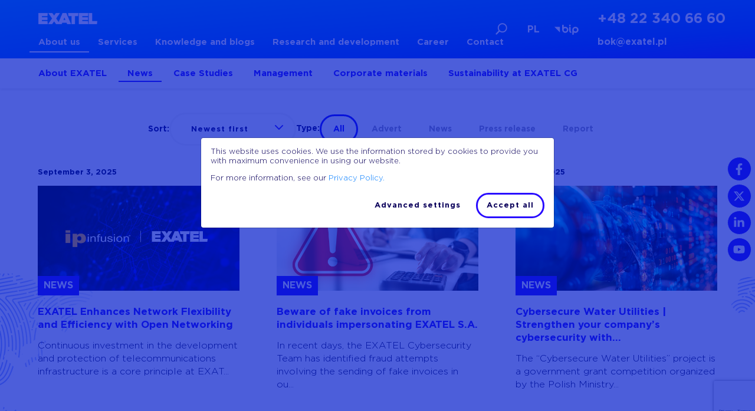

--- FILE ---
content_type: text/html; charset=UTF-8
request_url: https://exatel.pl/en/about-us/news/
body_size: 22647
content:
<!DOCTYPE html>
<html lang="en-US">
<head>
	<meta charset="UTF-8" />
<meta http-equiv="X-UA-Compatible" content="IE=edge">
	<link rel="pingback" href="" />

	<script type="text/javascript">
		document.documentElement.className = 'js';
	</script>
	<!-- Google Tag Manager -->
<script>(function(w,d,s,l,i){w[l]=w[l]||[];w[l].push({'gtm.start':
            new Date().getTime(),event:'gtm.js'});var f=d.getElementsByTagName(s)[0],
        j=d.createElement(s),dl=l!='dataLayer'?'&l='+l:'';j.async=true;j.src=
        'https://www.googletagmanager.com/gtm.js?id='+i+dl;f.parentNode.insertBefore(j,f);
    })(window,document,'script','dataLayer','GTM-WB65G8L');</script>
<!-- End Google Tag Manager -->


<link rel="apple-touch-icon" sizes="180x180" href="/app/themes/exatel/assets/favicon/apple-touch-icon.png">
<link rel="icon" type="image/png" sizes="32x32" href="/app/themes/exatel/assets/favicon/favicon-32x32.png">
<link rel="icon" type="image/png" sizes="16x16" href="/app/themes/exatel/assets/favicon/favicon-16x16.png">
<link rel="shortcut icon" href="/app/themes/exatel/assets/favicon/favicon.ico">
<meta name="theme-color" content="#ffffff">
    <script>
        function isIE() {
            // IE 10 and IE 11
            return /Trident\/|MSIE/.test(window.navigator.userAgent);
        }

        function readCookie(name) {
            var nameEQ = name + "=";
            var ca = document.cookie.split(';');
            for (var i = 0; i < ca.length; i++) {
                var c = ca[i];
                while (c.charAt(0) == ' ') c = c.substring(1, c.length);
                if (c.indexOf(nameEQ) == 0) return c.substring(nameEQ.length, c.length);
            }
            return null;
        }

        if (isIE() && readCookie('saw_outdated_page') !== 'true') {
            window.location.href = '/outdated';
        }
    </script>
	
	<meta name='robots' content='index, follow, max-image-preview:large, max-snippet:-1, max-video-preview:-1' />

	<!-- This site is optimized with the Yoast SEO plugin v22.8 - https://yoast.com/wordpress/plugins/seo/ -->
	<title>News Archive - EXATEL</title>
	<link rel="canonical" href="https://exatel.pl/en/about-us/news/" />
	<link rel="next" href="https://exatel.pl/en/about-us/news/page/2/" />
	<meta property="og:locale" content="en_US" />
	<meta property="og:type" content="website" />
	<meta property="og:title" content="News Archive - EXATEL" />
	<meta property="og:url" content="https://exatel.pl/en/about-us/news/" />
	<meta property="og:site_name" content="EXATEL" />
	<meta name="twitter:card" content="summary_large_image" />
	<script type="application/ld+json" class="yoast-schema-graph">{"@context":"https://schema.org","@graph":[{"@type":"CollectionPage","@id":"https://exatel.pl/en/about-us/news/","url":"https://exatel.pl/en/about-us/news/","name":"News Archive - EXATEL","isPartOf":{"@id":"https://exatel.pl/en/#website"},"primaryImageOfPage":{"@id":"https://exatel.pl/en/about-us/news/#primaryimage"},"image":{"@id":"https://exatel.pl/en/about-us/news/#primaryimage"},"thumbnailUrl":"https://exatel.pl/app/uploads/sites/3/2025/09/1200_627_IPinf-exatel-1.jpg","breadcrumb":{"@id":"https://exatel.pl/en/about-us/news/#breadcrumb"},"inLanguage":"en-US"},{"@type":"ImageObject","inLanguage":"en-US","@id":"https://exatel.pl/en/about-us/news/#primaryimage","url":"https://exatel.pl/app/uploads/sites/3/2025/09/1200_627_IPinf-exatel-1.jpg","contentUrl":"https://exatel.pl/app/uploads/sites/3/2025/09/1200_627_IPinf-exatel-1.jpg","width":1200,"height":626},{"@type":"BreadcrumbList","@id":"https://exatel.pl/en/about-us/news/#breadcrumb","itemListElement":[{"@type":"ListItem","position":1,"name":"Home","item":"https://exatel.pl/en/"},{"@type":"ListItem","position":2,"name":"News"}]},{"@type":"WebSite","@id":"https://exatel.pl/en/#website","url":"https://exatel.pl/en/","name":"EXATEL","description":"","potentialAction":[{"@type":"SearchAction","target":{"@type":"EntryPoint","urlTemplate":"https://exatel.pl/en/?s={search_term_string}"},"query-input":"required name=search_term_string"}],"inLanguage":"en-US"}]}</script>
	<!-- / Yoast SEO plugin. -->


<link rel="alternate" type="application/rss+xml" title="EXATEL &raquo; Feed" href="https://exatel.pl/en/feed/" />
<link rel="alternate" type="application/rss+xml" title="EXATEL &raquo; Comments Feed" href="https://exatel.pl/en/comments/feed/" />
<link rel="alternate" type="application/rss+xml" title="EXATEL &raquo; News Feed" href="https://exatel.pl/en/about-us/news/feed/" />
<meta content="Exatel v.1.0.0" name="generator"/><style id='global-styles-inline-css' type='text/css'>
body{--wp--preset--color--black: #000000;--wp--preset--color--cyan-bluish-gray: #abb8c3;--wp--preset--color--white: #ffffff;--wp--preset--color--pale-pink: #f78da7;--wp--preset--color--vivid-red: #cf2e2e;--wp--preset--color--luminous-vivid-orange: #ff6900;--wp--preset--color--luminous-vivid-amber: #fcb900;--wp--preset--color--light-green-cyan: #7bdcb5;--wp--preset--color--vivid-green-cyan: #00d084;--wp--preset--color--pale-cyan-blue: #8ed1fc;--wp--preset--color--vivid-cyan-blue: #0693e3;--wp--preset--color--vivid-purple: #9b51e0;--wp--preset--gradient--vivid-cyan-blue-to-vivid-purple: linear-gradient(135deg,rgba(6,147,227,1) 0%,rgb(155,81,224) 100%);--wp--preset--gradient--light-green-cyan-to-vivid-green-cyan: linear-gradient(135deg,rgb(122,220,180) 0%,rgb(0,208,130) 100%);--wp--preset--gradient--luminous-vivid-amber-to-luminous-vivid-orange: linear-gradient(135deg,rgba(252,185,0,1) 0%,rgba(255,105,0,1) 100%);--wp--preset--gradient--luminous-vivid-orange-to-vivid-red: linear-gradient(135deg,rgba(255,105,0,1) 0%,rgb(207,46,46) 100%);--wp--preset--gradient--very-light-gray-to-cyan-bluish-gray: linear-gradient(135deg,rgb(238,238,238) 0%,rgb(169,184,195) 100%);--wp--preset--gradient--cool-to-warm-spectrum: linear-gradient(135deg,rgb(74,234,220) 0%,rgb(151,120,209) 20%,rgb(207,42,186) 40%,rgb(238,44,130) 60%,rgb(251,105,98) 80%,rgb(254,248,76) 100%);--wp--preset--gradient--blush-light-purple: linear-gradient(135deg,rgb(255,206,236) 0%,rgb(152,150,240) 100%);--wp--preset--gradient--blush-bordeaux: linear-gradient(135deg,rgb(254,205,165) 0%,rgb(254,45,45) 50%,rgb(107,0,62) 100%);--wp--preset--gradient--luminous-dusk: linear-gradient(135deg,rgb(255,203,112) 0%,rgb(199,81,192) 50%,rgb(65,88,208) 100%);--wp--preset--gradient--pale-ocean: linear-gradient(135deg,rgb(255,245,203) 0%,rgb(182,227,212) 50%,rgb(51,167,181) 100%);--wp--preset--gradient--electric-grass: linear-gradient(135deg,rgb(202,248,128) 0%,rgb(113,206,126) 100%);--wp--preset--gradient--midnight: linear-gradient(135deg,rgb(2,3,129) 0%,rgb(40,116,252) 100%);--wp--preset--font-size--small: 13px;--wp--preset--font-size--medium: 20px;--wp--preset--font-size--large: 36px;--wp--preset--font-size--x-large: 42px;--wp--preset--spacing--20: 0.44rem;--wp--preset--spacing--30: 0.67rem;--wp--preset--spacing--40: 1rem;--wp--preset--spacing--50: 1.5rem;--wp--preset--spacing--60: 2.25rem;--wp--preset--spacing--70: 3.38rem;--wp--preset--spacing--80: 5.06rem;--wp--preset--shadow--natural: 6px 6px 9px rgba(0, 0, 0, 0.2);--wp--preset--shadow--deep: 12px 12px 50px rgba(0, 0, 0, 0.4);--wp--preset--shadow--sharp: 6px 6px 0px rgba(0, 0, 0, 0.2);--wp--preset--shadow--outlined: 6px 6px 0px -3px rgba(255, 255, 255, 1), 6px 6px rgba(0, 0, 0, 1);--wp--preset--shadow--crisp: 6px 6px 0px rgba(0, 0, 0, 1);}body { margin: 0;--wp--style--global--content-size: 823px;--wp--style--global--wide-size: 1080px; }.wp-site-blocks > .alignleft { float: left; margin-right: 2em; }.wp-site-blocks > .alignright { float: right; margin-left: 2em; }.wp-site-blocks > .aligncenter { justify-content: center; margin-left: auto; margin-right: auto; }:where(.is-layout-flex){gap: 0.5em;}:where(.is-layout-grid){gap: 0.5em;}body .is-layout-flow > .alignleft{float: left;margin-inline-start: 0;margin-inline-end: 2em;}body .is-layout-flow > .alignright{float: right;margin-inline-start: 2em;margin-inline-end: 0;}body .is-layout-flow > .aligncenter{margin-left: auto !important;margin-right: auto !important;}body .is-layout-constrained > .alignleft{float: left;margin-inline-start: 0;margin-inline-end: 2em;}body .is-layout-constrained > .alignright{float: right;margin-inline-start: 2em;margin-inline-end: 0;}body .is-layout-constrained > .aligncenter{margin-left: auto !important;margin-right: auto !important;}body .is-layout-constrained > :where(:not(.alignleft):not(.alignright):not(.alignfull)){max-width: var(--wp--style--global--content-size);margin-left: auto !important;margin-right: auto !important;}body .is-layout-constrained > .alignwide{max-width: var(--wp--style--global--wide-size);}body .is-layout-flex{display: flex;}body .is-layout-flex{flex-wrap: wrap;align-items: center;}body .is-layout-flex > *{margin: 0;}body .is-layout-grid{display: grid;}body .is-layout-grid > *{margin: 0;}body{padding-top: 0px;padding-right: 0px;padding-bottom: 0px;padding-left: 0px;}a:where(:not(.wp-element-button)){text-decoration: underline;}.wp-element-button, .wp-block-button__link{background-color: #32373c;border-width: 0;color: #fff;font-family: inherit;font-size: inherit;line-height: inherit;padding: calc(0.667em + 2px) calc(1.333em + 2px);text-decoration: none;}.has-black-color{color: var(--wp--preset--color--black) !important;}.has-cyan-bluish-gray-color{color: var(--wp--preset--color--cyan-bluish-gray) !important;}.has-white-color{color: var(--wp--preset--color--white) !important;}.has-pale-pink-color{color: var(--wp--preset--color--pale-pink) !important;}.has-vivid-red-color{color: var(--wp--preset--color--vivid-red) !important;}.has-luminous-vivid-orange-color{color: var(--wp--preset--color--luminous-vivid-orange) !important;}.has-luminous-vivid-amber-color{color: var(--wp--preset--color--luminous-vivid-amber) !important;}.has-light-green-cyan-color{color: var(--wp--preset--color--light-green-cyan) !important;}.has-vivid-green-cyan-color{color: var(--wp--preset--color--vivid-green-cyan) !important;}.has-pale-cyan-blue-color{color: var(--wp--preset--color--pale-cyan-blue) !important;}.has-vivid-cyan-blue-color{color: var(--wp--preset--color--vivid-cyan-blue) !important;}.has-vivid-purple-color{color: var(--wp--preset--color--vivid-purple) !important;}.has-black-background-color{background-color: var(--wp--preset--color--black) !important;}.has-cyan-bluish-gray-background-color{background-color: var(--wp--preset--color--cyan-bluish-gray) !important;}.has-white-background-color{background-color: var(--wp--preset--color--white) !important;}.has-pale-pink-background-color{background-color: var(--wp--preset--color--pale-pink) !important;}.has-vivid-red-background-color{background-color: var(--wp--preset--color--vivid-red) !important;}.has-luminous-vivid-orange-background-color{background-color: var(--wp--preset--color--luminous-vivid-orange) !important;}.has-luminous-vivid-amber-background-color{background-color: var(--wp--preset--color--luminous-vivid-amber) !important;}.has-light-green-cyan-background-color{background-color: var(--wp--preset--color--light-green-cyan) !important;}.has-vivid-green-cyan-background-color{background-color: var(--wp--preset--color--vivid-green-cyan) !important;}.has-pale-cyan-blue-background-color{background-color: var(--wp--preset--color--pale-cyan-blue) !important;}.has-vivid-cyan-blue-background-color{background-color: var(--wp--preset--color--vivid-cyan-blue) !important;}.has-vivid-purple-background-color{background-color: var(--wp--preset--color--vivid-purple) !important;}.has-black-border-color{border-color: var(--wp--preset--color--black) !important;}.has-cyan-bluish-gray-border-color{border-color: var(--wp--preset--color--cyan-bluish-gray) !important;}.has-white-border-color{border-color: var(--wp--preset--color--white) !important;}.has-pale-pink-border-color{border-color: var(--wp--preset--color--pale-pink) !important;}.has-vivid-red-border-color{border-color: var(--wp--preset--color--vivid-red) !important;}.has-luminous-vivid-orange-border-color{border-color: var(--wp--preset--color--luminous-vivid-orange) !important;}.has-luminous-vivid-amber-border-color{border-color: var(--wp--preset--color--luminous-vivid-amber) !important;}.has-light-green-cyan-border-color{border-color: var(--wp--preset--color--light-green-cyan) !important;}.has-vivid-green-cyan-border-color{border-color: var(--wp--preset--color--vivid-green-cyan) !important;}.has-pale-cyan-blue-border-color{border-color: var(--wp--preset--color--pale-cyan-blue) !important;}.has-vivid-cyan-blue-border-color{border-color: var(--wp--preset--color--vivid-cyan-blue) !important;}.has-vivid-purple-border-color{border-color: var(--wp--preset--color--vivid-purple) !important;}.has-vivid-cyan-blue-to-vivid-purple-gradient-background{background: var(--wp--preset--gradient--vivid-cyan-blue-to-vivid-purple) !important;}.has-light-green-cyan-to-vivid-green-cyan-gradient-background{background: var(--wp--preset--gradient--light-green-cyan-to-vivid-green-cyan) !important;}.has-luminous-vivid-amber-to-luminous-vivid-orange-gradient-background{background: var(--wp--preset--gradient--luminous-vivid-amber-to-luminous-vivid-orange) !important;}.has-luminous-vivid-orange-to-vivid-red-gradient-background{background: var(--wp--preset--gradient--luminous-vivid-orange-to-vivid-red) !important;}.has-very-light-gray-to-cyan-bluish-gray-gradient-background{background: var(--wp--preset--gradient--very-light-gray-to-cyan-bluish-gray) !important;}.has-cool-to-warm-spectrum-gradient-background{background: var(--wp--preset--gradient--cool-to-warm-spectrum) !important;}.has-blush-light-purple-gradient-background{background: var(--wp--preset--gradient--blush-light-purple) !important;}.has-blush-bordeaux-gradient-background{background: var(--wp--preset--gradient--blush-bordeaux) !important;}.has-luminous-dusk-gradient-background{background: var(--wp--preset--gradient--luminous-dusk) !important;}.has-pale-ocean-gradient-background{background: var(--wp--preset--gradient--pale-ocean) !important;}.has-electric-grass-gradient-background{background: var(--wp--preset--gradient--electric-grass) !important;}.has-midnight-gradient-background{background: var(--wp--preset--gradient--midnight) !important;}.has-small-font-size{font-size: var(--wp--preset--font-size--small) !important;}.has-medium-font-size{font-size: var(--wp--preset--font-size--medium) !important;}.has-large-font-size{font-size: var(--wp--preset--font-size--large) !important;}.has-x-large-font-size{font-size: var(--wp--preset--font-size--x-large) !important;}
.wp-block-navigation a:where(:not(.wp-element-button)){color: inherit;}
:where(.wp-block-post-template.is-layout-flex){gap: 1.25em;}:where(.wp-block-post-template.is-layout-grid){gap: 1.25em;}
:where(.wp-block-columns.is-layout-flex){gap: 2em;}:where(.wp-block-columns.is-layout-grid){gap: 2em;}
.wp-block-pullquote{font-size: 1.5em;line-height: 1.6;}
</style>
<link rel='stylesheet' id='contact-form-7-css' href='https://exatel.pl/app/plugins/contact-form-7/includes/css/styles.css' type='text/css' media='all' />
<link rel='stylesheet' id='divi-style-parent-css' href='https://exatel.pl/app/themes/Divi/style-static.min.css' type='text/css' media='all' />
<link rel='stylesheet' id='divi-style-css' href='https://exatel.pl/app/themes/exatel/style.css' type='text/css' media='all' />
<link rel='stylesheet' id='child-theme-css' href='https://exatel.pl/app/themes/exatel/style.css?v=1759402300' type='text/css' media='all' />
<script type="text/javascript" src="https://exatel.pl/app/themes/exatel/js/bundle.js?v=1759396823&amp;ver=6.5.3" id="jquery-js"></script>
<script type="text/javascript" src="https://exatel.pl/app/themes/exatel/dev/dist/main.js?v=1759396823" id="main-js"></script>
<link rel="https://api.w.org/" href="https://exatel.pl/en/wp-json/" /><link rel="EditURI" type="application/rsd+xml" title="RSD" href="https://exatel.pl/en/xmlrpc.php?rsd" />

<meta name="viewport" content="width=device-width, initial-scale=1.0, maximum-scale=1.0, user-scalable=0" /><style id="et-divi-customizer-global-cached-inline-styles">body{color:#0b005b}h1,.et-db #et-boc .et-l h1,h2,.et-db #et-boc .et-l h2,h3,.et-db #et-boc .et-l h3,h4,.et-db #et-boc .et-l h4,h5,.et-db #et-boc .et-l h5,h6,.et-db #et-boc .et-l h6{color:#280aff}@media only screen and (min-width:1350px){.et-db #et-boc .et-l .et_pb_row{padding:27px 0}.et-db #et-boc .et-l .et_pb_section{padding:54px 0}.single.et_pb_pagebuilder_layout.et_full_width_page .et_post_meta_wrapper{padding-top:81px}.et-db #et-boc .et-l .et_pb_fullwidth_section{padding:0}}</style></head>
<body class="archive post-type-archive post-type-archive-news et-tb-has-template et-tb-has-header et-tb-has-body et-tb-has-footer et_pb_button_helper_class et_cover_background et_pb_gutter windows et_pb_gutters3 et_divi_theme et-db">
	<div id="page-container">
<div id="et-boc" class="et-boc">
			
		<header class="et-l et-l--header">
			<div class="et_builder_inner_content et_pb_gutters3"><div class="et_pb_section et_pb_section_0_tb_header form-step et_pb_with_background et_section_regular et_pb_section--with-menu" >
				
				
				
				
				
				
				<div class="et_pb_row et_pb_row_0_tb_header et_pb_gutters1">
				<div class="et_pb_column et_pb_column_1_6 et_pb_column_0_tb_header  et_pb_css_mix_blend_mode_passthrough">
				
				
				
				
				<div class="et_pb_module et_pb_image et_pb_image_0_tb_header et_pb_image_sticky">
				
				
				
				
				<a href="https://exatel.pl/en/"><span class="et_pb_image_wrap "><img decoding="async" width="272" height="52" src="https://exatel.pl/app/uploads/sites/3/2020/09/logo.png" alt="Exatel logotyp" title="exatel logo" class="wp-image-110" /></span></a>
			</div>
			</div><div class="et_pb_column et_pb_column_1_6 et_pb_column_1_tb_header  et_pb_css_mix_blend_mode_passthrough">
				
				
				
				
				<div class="et_pb_module et_pb_text et_pb_text_0_tb_header ex-txt-default  et_pb_text_align_left et_pb_bg_layout_light">
				
				
				
				
				
			</div>
			</div><div class="et_pb_column et_pb_column_1_6 et_pb_column_2_tb_header  et_pb_css_mix_blend_mode_passthrough">
				
				
				
				
				<div class="et_pb_with_border et_pb_module et_pb_search et_pb_search_0_tb_header  et_pb_text_align_left et_pb_bg_layout_light et_pb_hide_search_button">
				
				
				
				
				<form role="search" method="get" class="et_pb_searchform" action="https://exatel.pl/en/">
					<div>
						<label class="screen-reader-text" for="s">Search for:</label>
						<input type="text" name="s" placeholder="Wyszukaj" class="et_pb_s" />
						<input type="hidden" name="et_pb_searchform_submit" value="et_search_proccess" />
						
						<input type="hidden" name="et_pb_include_posts" value="yes" />
						<input type="hidden" name="et_pb_include_pages" value="yes" />
						<input type="submit" value="Search" class="et_pb_searchsubmit">
					</div>
				</form>
			</div>
			</div><div class="et_pb_column et_pb_column_1_6 et_pb_column_3_tb_header  et_pb_css_mix_blend_mode_passthrough">
				
				
				
				
				<div class="et_pb_button_module_wrapper et_pb_button_0_tb_header_wrapper et_pb_button_alignment_right et_pb_module ">
				<a class="et_pb_button et_pb_button_0_tb_header et_pb_bg_layout_dark" href="">EN</a>
			</div>
			</div><div class="et_pb_column et_pb_column_1_6 et_pb_column_5_tb_header  et_pb_css_mix_blend_mode_passthrough">
				
				
				
				
				<div class="et_pb_module et_pb_text et_pb_text_1_tb_header ex-txt-default  et_pb_text_align_left et_pb_bg_layout_light">
				
				
				
				
				<div class="et_pb_text_inner"><h6><a href="tel:48223406660" title="22 340 66 60">22 340 66 60</a></h6>
<p><a href="mailto:bok@exatel.pl" title="Biuro obsługi klienta">bok@exatel.pl</a></p></div>
			</div>
			</div>
				
				
				
				
			</div><div class="et_pb_row et_pb_row_1_tb_header et_pb_gutters1 et_pb_row--with-menu">
				<div class="et_pb_column et_pb_column_4_4 et_pb_column_6_tb_header  et_pb_css_mix_blend_mode_passthrough et-last-child et_pb_column--with-menu">
				
				
				
				
				<div id="ex-top-menu" class="et_pb_module et_pb_menu et_pb_menu_0_tb_header et_pb_bg_layout_light  et_pb_text_align_left et_dropdown_animation_fade et_pb_menu--without-logo et_pb_menu--style-left_aligned">
					
					
					
					
					<div class="et_pb_menu_inner_container clearfix">
						
						<div class="et_pb_menu__wrap">
							<div class="et_pb_menu__menu">
								<nav class="et-menu-nav"><ul id="menu-top-menu" class="et-menu nav downwards"><li id="menu-item-1612" class="et_pb_menu_page_id-91 menu-item menu-item-type-post_type menu-item-object-page current-menu-ancestor current-menu-parent current_page_parent current_page_ancestor menu-item-has-children menu-item-1612 current-page-ancestor"><a href="https://exatel.pl/en/about-us/">About us</a>
<ul class="sub-menu">
	<li id="menu-item-1611" class="et_pb_menu_page_id-91 menu-item menu-item-type-post_type menu-item-object-page menu-item-1611 current-page-ancestor"><a href="https://exatel.pl/en/about-us/">About EXATEL</a></li>
	<li id="menu-item-9301" class="et_pb_menu_page_id--288 menu-item menu-item-type-post_type_archive menu-item-object-news current-menu-item menu-item-9301 current-menu-item current-page-ancestor"><a href="https://exatel.pl/en/about-us/news/" aria-current="page">News</a></li>
	<li id="menu-item-9062" class="et_pb_menu_page_id--135 menu-item menu-item-type-post_type_archive menu-item-object-case-studies menu-item-9062"><a href="https://exatel.pl/en/case-studies/">Case Studies</a></li>
	<li id="menu-item-8215" class="et_pb_menu_page_id-8208 menu-item menu-item-type-post_type menu-item-object-page menu-item-8215"><a href="https://exatel.pl/en/management/">Management</a></li>
	<li id="menu-item-8214" class="et_pb_menu_page_id-144 menu-item menu-item-type-post_type menu-item-object-page menu-item-8214"><a href="https://exatel.pl/en/corporate-materials/">Corporate materials</a></li>
	<li id="menu-item-11705" class="et_pb_menu_page_id-11691 menu-item menu-item-type-post_type menu-item-object-page menu-item-11705"><a href="https://exatel.pl/en/sustainability-at-exatel-cg/">Sustainability at EXATEL CG</a></li>
</ul>
</li>
<li id="menu-item-4203" class="et_pb_menu_page_id-3232 menu-item menu-item-type-post_type menu-item-object-page menu-item-has-children menu-item-4203"><a href="https://exatel.pl/en/services/telecommunication/">Services</a>
<ul class="sub-menu">
	<li id="menu-item-3322" class="et_pb_menu_page_id-3232 menu-item menu-item-type-post_type menu-item-object-page menu-item-has-children menu-item-3322"><a href="https://exatel.pl/en/services/telecommunication/">Telecommunication</a>
	<ul class="sub-menu">
		<li id="menu-item-3332" class="et_pb_menu_page_id-3295 menu-item menu-item-type-post_type menu-item-object-page menu-item-3332"><a href="https://exatel.pl/en/services/telecommunication/quality-internet/">High-speed and secure Internet for companies</a></li>
		<li id="menu-item-5540" class="et_pb_menu_page_id-5540 menu-item menu-item-type-custom menu-item-object-custom menu-item-has-children menu-item-5540"><a href="#">Data transmission</a>
		<ul class="sub-menu">
			<li id="menu-item-3327" class="et_pb_menu_page_id-3297 menu-item menu-item-type-post_type menu-item-object-page menu-item-3327"><a href="https://exatel.pl/en/services/telecommunication/mpls-vpn/">MPLS VPN</a></li>
			<li id="menu-item-3326" class="et_pb_menu_page_id-3299 menu-item menu-item-type-post_type menu-item-object-page menu-item-3326"><a href="https://exatel.pl/en/services/telecommunication/ethernet-line-lan/">Data transmission in Ethernet technology</a></li>
			<li id="menu-item-3329" class="et_pb_menu_page_id-3303 menu-item menu-item-type-post_type menu-item-object-page menu-item-3329"><a href="https://exatel.pl/en/services/telecommunication/lease-of-telecommunication-lines/">Lease of telecommunications lines</a></li>
			<li id="menu-item-3330" class="et_pb_menu_page_id-3305 menu-item menu-item-type-post_type menu-item-object-page menu-item-3330"><a href="https://exatel.pl/en/services/telecommunication/low-latency/">Low Latency – transmission with the lowest lag</a></li>
			<li id="menu-item-8989" class="et_pb_menu_page_id-8979 menu-item menu-item-type-post_type menu-item-object-page menu-item-8989"><a href="https://exatel.pl/en/services/telecommunication/exatel-sms/">EXATEL SMS Service</a></li>
			<li id="menu-item-4081" class="et_pb_menu_page_id-3861 menu-item menu-item-type-post_type menu-item-object-page menu-item-4081"><a href="https://exatel.pl/en/services/telecommunication/exatel-wlan/">EXATEL WLAN</a></li>
			<li id="menu-item-10875" class="et_pb_menu_page_id-10863 menu-item menu-item-type-post_type menu-item-object-page menu-item-10875"><a href="https://exatel.pl/en/services/telecommunication/cloud-connect/">Cloud Connect</a></li>
		</ul>
</li>
		<li id="menu-item-5166" class="et_pb_menu_page_id-5166 menu-item menu-item-type-custom menu-item-object-custom menu-item-has-children menu-item-5166"><a href="#">Communication</a>
		<ul class="sub-menu">
			<li id="menu-item-9644" class="et_pb_menu_page_id-9416 menu-item menu-item-type-post_type menu-item-object-page menu-item-9644"><a href="https://exatel.pl/en/services/telecommunication/one-number/">One Number Service</a></li>
			<li id="menu-item-9047" class="et_pb_menu_page_id-3307 menu-item menu-item-type-post_type menu-item-object-page menu-item-9047"><a href="https://exatel.pl/en/services/telecommunication/vaas/">VoIP Telephony for companies – VaaS (Voice as a Service)</a></li>
			<li id="menu-item-9048" class="et_pb_menu_page_id-3315 menu-item menu-item-type-post_type menu-item-object-page menu-item-9048"><a href="https://exatel.pl/en/services/telecommunication/ip-telephony/">VOIP Telephony for companies – IP Telephony</a></li>
			<li id="menu-item-3324" class="et_pb_menu_page_id-3309 menu-item menu-item-type-post_type menu-item-object-page menu-item-3324"><a href="https://exatel.pl/en/services/telecommunication/ccaas/">Call Center / Contact Center</a></li>
			<li id="menu-item-3323" class="et_pb_menu_page_id-3301 menu-item menu-item-type-post_type menu-item-object-page menu-item-3323"><a href="https://exatel.pl/en/services/telecommunication/company-hotline/">Company hotline</a></li>
			<li id="menu-item-3328" class="et_pb_menu_page_id-3311 menu-item menu-item-type-post_type menu-item-object-page menu-item-3328"><a href="https://exatel.pl/en/services/telecommunication/zoom/">Zoom for companies</a></li>
		</ul>
</li>
	</ul>
</li>
	<li id="menu-item-3932" class="et_pb_menu_page_id-3881 menu-item menu-item-type-post_type menu-item-object-page menu-item-has-children menu-item-3932"><a href="https://exatel.pl/en/services/cybersecurity/">Cybersecurity</a>
	<ul class="sub-menu">
		<li id="menu-item-11644" class="et_pb_menu_page_id-11628 menu-item menu-item-type-post_type menu-item-object-page menu-item-11644"><a href="https://exatel.pl/en/services/cybersecurity/tama-pro7-anti-ddos/">TAMA PRO7 – protection against application DDoS attacks</a></li>
		<li id="menu-item-4071" class="et_pb_menu_page_id-3897 menu-item menu-item-type-post_type menu-item-object-page menu-item-4071"><a href="https://exatel.pl/en/services/cybersecurity/tama-anti-ddos/">AntiDDoS TAMA – anti-DDoS Protection</a></li>
		<li id="menu-item-4066" class="et_pb_menu_page_id-3887 menu-item menu-item-type-post_type menu-item-object-page menu-item-4066"><a href="https://exatel.pl/en/services/cybersecurity/soc/">Security Operations Center</a></li>
		<li id="menu-item-4068" class="et_pb_menu_page_id-3990 menu-item menu-item-type-post_type menu-item-object-page menu-item-4068"><a href="https://exatel.pl/en/services/cybersecurity/pentesting/">Pentesting</a></li>
		<li id="menu-item-4077" class="et_pb_menu_page_id-3903 menu-item menu-item-type-post_type menu-item-object-page menu-item-4077"><a href="https://exatel.pl/en/services/cybersecurity/security-audit/">Security audit</a></li>
		<li id="menu-item-10605" class="et_pb_menu_page_id-10592 menu-item menu-item-type-post_type menu-item-object-page menu-item-10605"><a href="https://exatel.pl/en/services/cybersecurity/security-reconnaissance/">Security reconnaissance</a></li>
		<li id="menu-item-11723" class="et_pb_menu_page_id-11717 menu-item menu-item-type-post_type menu-item-object-page menu-item-11723"><a href="https://exatel.pl/en/services/cybersecurity/cyber-education/">Cyber EDUCATION</a></li>
		<li id="menu-item-11588" class="et_pb_menu_page_id-11571 menu-item menu-item-type-post_type menu-item-object-page menu-item-11588"><a href="https://exatel.pl/en/services/cybersecurity/phishing/">Phishing – phishing campaigns, social engineering pen testing</a></li>
		<li id="menu-item-4079" class="et_pb_menu_page_id-3863 menu-item menu-item-type-post_type menu-item-object-page menu-item-4079"><a href="https://exatel.pl/en/services/cybersecurity/managed-unified-threat-management-utm/">Managed Firewall / UTM</a></li>
	</ul>
</li>
	<li id="menu-item-3320" class="et_pb_menu_page_id-3235 menu-item menu-item-type-post_type menu-item-object-page menu-item-has-children menu-item-3320"><a href="https://exatel.pl/en/services/operators/">For Operators</a>
	<ul class="sub-menu">
		<li id="menu-item-11729" class="et_pb_menu_page_id-8979 menu-item menu-item-type-post_type menu-item-object-page menu-item-11729"><a href="https://exatel.pl/en/services/telecommunication/exatel-sms/">EXATEL SMS Service</a></li>
		<li id="menu-item-5193" class="et_pb_menu_page_id-3869 menu-item menu-item-type-post_type menu-item-object-page menu-item-5193"><a href="https://exatel.pl/en/services/operators/lease-of-telecommunications-lines-wavelength/">Lease of telecommunications lines to operators</a></li>
		<li id="menu-item-5194" class="et_pb_menu_page_id-3867 menu-item menu-item-type-post_type menu-item-object-page menu-item-5194"><a href="https://exatel.pl/en/services/operators/quality-internet/">Quality Internet</a></li>
		<li id="menu-item-5195" class="et_pb_menu_page_id-3877 menu-item menu-item-type-post_type menu-item-object-page menu-item-5195"><a href="https://exatel.pl/en/services/operators/internet-exchange-points/">Internet Exchange Points</a></li>
		<li id="menu-item-5196" class="et_pb_menu_page_id-3879 menu-item menu-item-type-post_type menu-item-object-page menu-item-5196"><a href="https://exatel.pl/en/services/operators/low-latency/">Low Latency – transmission with the lowest lag</a></li>
		<li id="menu-item-5197" class="et_pb_menu_page_id-3873 menu-item menu-item-type-post_type menu-item-object-page menu-item-5197"><a href="https://exatel.pl/en/services/operators/ethernet-line/">Data transmission in Ethernet technology for operators</a></li>
		<li id="menu-item-5198" class="et_pb_menu_page_id-3875 menu-item menu-item-type-post_type menu-item-object-page menu-item-5198"><a href="https://exatel.pl/en/services/operators/ip-transit/">IP Transit – Internet access via BGP</a></li>
		<li id="menu-item-11750" class="et_pb_menu_page_id-11737 menu-item menu-item-type-post_type menu-item-object-page menu-item-11750"><a href="https://exatel.pl/en/services/operators/exatel-multiport/">EXATEL Multiport</a></li>
		<li id="menu-item-3318" class="et_pb_menu_page_id-3238 menu-item menu-item-type-post_type menu-item-object-page menu-item-3318"><a href="https://exatel.pl/en/services/voice-wholesale/">Voice wholesale</a></li>
	</ul>
</li>
	<li id="menu-item-3319" class="et_pb_menu_page_id-3241 menu-item menu-item-type-post_type menu-item-object-page menu-item-has-children menu-item-3319"><a href="https://exatel.pl/en/services/ict/">ICT Services</a>
	<ul class="sub-menu">
		<li id="menu-item-9512" class="et_pb_menu_page_id-9488 menu-item menu-item-type-post_type menu-item-object-page menu-item-9512"><a href="https://exatel.pl/en/services/ict/construction-of-infrastructure/">Construction of infrastructure</a></li>
		<li id="menu-item-9517" class="et_pb_menu_page_id-9483 menu-item menu-item-type-post_type menu-item-object-page menu-item-9517"><a href="https://exatel.pl/en/services/ict/maintenance-of-infrastructure/">Maintenance of infrastructure</a></li>
		<li id="menu-item-4078" class="et_pb_menu_page_id-3859 menu-item menu-item-type-post_type menu-item-object-page menu-item-4078"><a href="https://exatel.pl/en/services/ict/collocation/">Collocation – Data Centre</a></li>
		<li id="menu-item-8928" class="et_pb_menu_page_id-8909 menu-item menu-item-type-post_type menu-item-object-page menu-item-8928"><a href="https://exatel.pl/en/services/ict/exatel-teleport/">Satellite communication</a></li>
	</ul>
</li>
</ul>
</li>
<li id="menu-item-808" class="et_pb_menu_page_id-804 menu-item menu-item-type-post_type menu-item-object-page menu-item-has-children menu-item-808"><a href="https://exatel.pl/en/knowledge/blog/">Knowledge and blogs</a>
<ul class="sub-menu">
	<li id="menu-item-4204" class="et_pb_menu_page_id-804 menu-item menu-item-type-post_type menu-item-object-page menu-item-4204"><a href="https://exatel.pl/en/knowledge/blog/">Blog</a></li>
	<li id="menu-item-4598" class="et_pb_menu_page_id-4574 menu-item menu-item-type-post_type menu-item-object-page menu-item-has-children menu-item-4598"><a href="https://exatel.pl/en/knowledge/faq/">FAQ</a>
	<ul class="sub-menu">
		<li id="menu-item-6890" class="et_pb_menu_page_id-6890 menu-item menu-item-type-custom menu-item-object-custom menu-item-6890"><a href="#business">Business</a></li>
		<li id="menu-item-6891" class="et_pb_menu_page_id-6891 menu-item menu-item-type-custom menu-item-object-custom menu-item-6891"><a href="#cybersecurity">Cybersecurity</a></li>
		<li id="menu-item-6892" class="et_pb_menu_page_id-6892 menu-item menu-item-type-custom menu-item-object-custom menu-item-6892"><a href="#ict">ICT</a></li>
		<li id="menu-item-6893" class="et_pb_menu_page_id-6893 menu-item menu-item-type-custom menu-item-object-custom menu-item-6893"><a href="#other">Other</a></li>
		<li id="menu-item-6896" class="et_pb_menu_page_id-6896 menu-item menu-item-type-custom menu-item-object-custom menu-item-6896"><a href="#public-sector">Public sector</a></li>
		<li id="menu-item-6895" class="et_pb_menu_page_id-6895 menu-item menu-item-type-custom menu-item-object-custom menu-item-6895"><a href="#sdn">SDN</a></li>
		<li id="menu-item-6897" class="et_pb_menu_page_id-6897 menu-item menu-item-type-custom menu-item-object-custom menu-item-6897"><a href="#tama">TAMA</a></li>
		<li id="menu-item-6898" class="et_pb_menu_page_id-6898 menu-item menu-item-type-custom menu-item-object-custom menu-item-6898"><a href="#telecommunications">Telecommunications</a></li>
		<li id="menu-item-6894" class="et_pb_menu_page_id-6894 menu-item menu-item-type-custom menu-item-object-custom menu-item-6894"><a href="#operators">Voice operators</a></li>
	</ul>
</li>
	<li id="menu-item-4760" class="et_pb_menu_page_id-4758 menu-item menu-item-type-post_type menu-item-object-page menu-item-4760"><a href="https://exatel.pl/en/knowledge/glossary/">Glossary</a></li>
</ul>
</li>
<li id="menu-item-8929" class="et_pb_menu_page_id--329 menu-item menu-item-type-post_type_archive menu-item-object-research menu-item-8929"><a href="https://exatel.pl/en/research-and-development/">Research and development</a></li>
<li id="menu-item-8271" class="et_pb_menu_page_id-723 menu-item menu-item-type-post_type menu-item-object-page menu-item-has-children menu-item-8271"><a href="https://exatel.pl/en/career/the-people/">Career</a>
<ul class="sub-menu">
	<li id="menu-item-745" class="et_pb_menu_page_id-723 menu-item menu-item-type-post_type menu-item-object-page menu-item-745"><a href="https://exatel.pl/en/career/the-people/">The people of EXATEL</a></li>
	<li id="menu-item-10886" class="et_pb_menu_page_id-616 menu-item menu-item-type-post_type menu-item-object-page menu-item-10886"><a href="https://exatel.pl/en/career/working-at-exatel/">Working at EXATEL</a></li>
	<li id="menu-item-476" class="et_pb_menu_page_id-266 menu-item menu-item-type-post_type menu-item-object-page menu-item-476"><a href="https://exatel.pl/en/career/benefit-package/">Benefit package</a></li>
</ul>
</li>
<li id="menu-item-126" class="et_pb_menu_page_id-93 menu-item menu-item-type-post_type menu-item-object-page menu-item-126"><a href="https://exatel.pl/en/contact/">Contact</a></li>
</ul></nav>
							</div>
							
							
							<div class="et_mobile_nav_menu">
				<div class="mobile_nav closed">
					<span class="mobile_menu_bar"></span>
				</div>
			</div>
						</div>
						
					</div>
				</div>
			</div>
				
				
				
				
			</div>
				
				
			</div>		</div>
	</header>
	
    <header class="et-headerHolder">
                <div class="et-header">
            <div class="et-headerFull">
                <div class="et-header__row">
                    <a class="et-header__logo" href="https://exatel.pl/en">
                        <img src="https://exatel.pl/app/themes/exatel/assets/images/logo-exatel.png" alt="EXATEL">
                    </a>

                    <ul class="et-header__iconLinksSocial">
                        <li>
                            <a href="https://www.facebook.com/ExatelPL" target="_blank">
                                &#xe093;
                            </a>
                        </li>
                        <li>
                            <a href="https://twitter.com/exatel_pl" target="_blank">
                                &#xe094;
                            </a>
                        </li>
                        <li>
                            <a href="https://www.youtube.com/channel/UC-Fiagc5U4UR_lBqJRnUHvw" target="_blank">
                                &#xe0a3;
                            </a>
                        </li>
                        <li>
                            <a href="https://www.linkedin.com/company/exatel/" target="_blank">
                                &#xe09d;
                            </a>
                        </li>
                    </ul>

                    <div class="et-header__supportBar">
                        <div class="et-header__supportBarInner mobile">
                                                            <div class="et-header__search" data-placeholder="Wyszukaj">
                                    <div class="et-header__searchInner">
                                        <form role="search" method="get" class="search-form" action="https://exatel.pl/en/">
                                            <label>
                                                <span class="screen-reader-text">Search</span>
                                                <input type="search" class="search-field"
                                                    placeholder="Search"
                                                    name="s"
                                                    title="Search" />
                                            </label>
                                            <input type="submit" class="et-header__searchSubmit"
                                                value="&#x55;" />

                                            <div class="et-header__btnOpen"></div>
                                        </form>
                                    </div>
                                </div>
                            
                            <div class="et-header__sites">
                                <div class="ex_multisite_switcher"><ul><li><a href="/">PL</a></li></ul></div>                            </div>
                                                            <div class="et-header__bip">
                                    <a href="https://www.bip.gov.pl/subjects/view/41343">
                                        <img src="https://exatel.pl/app/themes/exatel/assets/images/Logo_BIP_uproszczone.svg" alt="EXATEL" alt="bip logo" style="" />
                                    </a>
                                </div>
                                                        <ul class="et-header__iconLinks d-none">
                                <li>
                                    <a href="#">
                                        &#xe08a;
                                    </a>
                                </li>
                            </ul>
                        </div>

                        <div class="et-header__supportBarInner desktopCompact">
                                                            <div class="et-header__search" data-placeholder="Wyszukaj">
                                    <div class="et-header__searchInner">
                                        <form role="search" method="get" class="search-form" action="https://exatel.pl/en/">
                                            <label>
                                                <span class="screen-reader-text">Search</span>
                                                <input type="search" class="search-field"
                                                    placeholder="Search"
                                                    name="s"
                                                    title="Search" />
                                            </label>
                                            <input type="submit" class="et-header__searchSubmit" value="&#x55;" />
                                            <div class="et-header__btnOpen"></div>
                                        </form>
                                    </div>
                                </div>
                            
                            <div class="et-header__sites">
                                <div class="ex_multisite_switcher"><ul><li><a href="/">PL</a></li></ul></div>                            </div>
                                                            <div class="et-header__bip">
                                    <a href="https://www.bip.gov.pl/subjects/view/41343">
                                        <img src="https://exatel.pl/app/themes/exatel/assets/images/Logo_BIP_uproszczone.svg" alt="EXATEL" alt="bip logo" style="" />
                                    </a>
                                </div>
                                                                                        <ul class="et-header__iconLinks">

                                                                            <li class="m">
                                            <span class="phone compact wrapper"> <span>&#xe090;</span> +48 22 340 66 60</span>
                                        </li>
                                    
                                                                            <li>
                                            <span class="mail compact wrapper"> <span>&#xe076;</span> <a href="mailto:bok@exatel.pl">bok@exatel.pl</a>
                                            </span>
                                        </li>
                                                                    </ul>
                                                    </div>

                        <div class="et-header__supportBarInner desktopFull">

                                                            <div class="et-header__search" data-placeholder="Wyszukaj">
                                    <div class="et-header__searchInner">
                                        <form role="search" method="get" class="search-form" action="https://exatel.pl/en/">
                                            <label>
                                                <span class="screen-reader-text">Search</span>
                                                <input type="search" class="search-field"
                                                    placeholder="Search"
                                                    name="s"
                                                    title="Search" />
                                            </label>
                                            <input type="submit" class="et-header__searchSubmit"
                                                value="&#x55;" />

                                            <div class="et-header__btnOpen"></div>
                                        </form>
                                    </div>
                                </div>
                                                        <div class="et-header__sites">
                                <div class="ex_multisite_switcher"><ul><li><a href="/">PL</a></li></ul></div>                            </div>
                                                            <div class="et-header__bip">
                                    <a href="https://www.bip.gov.pl/subjects/view/41343">
                                        <img src="https://exatel.pl/app/themes/exatel/assets/images/Logo_BIP_uproszczone.svg" alt="EXATEL" alt="bip logo" style="" />
                                    </a>
                                </div>
                                                                                        <div class="et-header__contact">
                                                                            <a href="tel:+48 22 340 66 60" class="d-sm-inline-block d-md-none et-header__contact__link et-header__contact--phone">
                                            +48 22 340 66 60                                        </a>
                                        <span class="et-header__contact__link et-header__contact--phone d-md-inline-block d-sm-none">
                                            +48 22 340 66 60                                        </span>
                                    
                                                                            <a href="mailto:bok@exatel.pl" class="et-header__contact__link et-header__contact--email">
                                            bok@exatel.pl                                        </a>
                                                                    </div>
                                                    </div>

                    </div>
                </div>
                <!-- <div class="et-header__row">
    
            </div> -->

                <nav class="et-header__nav">
                    <div class="et-header__container">
                        <div class="menu-top-menu-container"><ul id="menu-top-menu-1" class="menu"><li class="menu-item menu-item-type-post_type menu-item-object-page current-menu-ancestor current-menu-parent current_page_parent current_page_ancestor menu-item-has-children menu-item-1612 current-page-ancestor"><a href="https://exatel.pl/en/about-us/">About us</a>
<ul class="sub-menu">
	<li class="menu-item menu-item-type-post_type menu-item-object-page menu-item-1611 current-page-ancestor"><a href="https://exatel.pl/en/about-us/">About EXATEL</a></li>
	<li class="menu-item menu-item-type-post_type_archive menu-item-object-news current-menu-item menu-item-9301 current-menu-item current-page-ancestor"><a href="https://exatel.pl/en/about-us/news/" aria-current="page">News</a></li>
	<li class="menu-item menu-item-type-post_type_archive menu-item-object-case-studies menu-item-9062"><a href="https://exatel.pl/en/case-studies/">Case Studies</a></li>
	<li class="menu-item menu-item-type-post_type menu-item-object-page menu-item-8215"><a href="https://exatel.pl/en/management/">Management</a></li>
	<li class="menu-item menu-item-type-post_type menu-item-object-page menu-item-8214"><a href="https://exatel.pl/en/corporate-materials/">Corporate materials</a></li>
	<li class="menu-item menu-item-type-post_type menu-item-object-page menu-item-11705"><a href="https://exatel.pl/en/sustainability-at-exatel-cg/">Sustainability at EXATEL CG</a></li>
</ul>
</li>
<li class="menu-item menu-item-type-post_type menu-item-object-page menu-item-has-children menu-item-4203"><a href="https://exatel.pl/en/services/telecommunication/">Services</a>
<ul class="sub-menu">
	<li class="menu-item menu-item-type-post_type menu-item-object-page menu-item-has-children menu-item-3322"><a href="https://exatel.pl/en/services/telecommunication/">Telecommunication</a>
	<ul class="sub-menu">
		<li class="menu-item menu-item-type-post_type menu-item-object-page menu-item-3332"><a href="https://exatel.pl/en/services/telecommunication/quality-internet/">High-speed and secure Internet for companies</a></li>
		<li class="menu-item menu-item-type-custom menu-item-object-custom menu-item-has-children menu-item-5540"><a href="#">Data transmission</a>
		<ul class="sub-menu">
			<li class="menu-item menu-item-type-post_type menu-item-object-page menu-item-3327"><a href="https://exatel.pl/en/services/telecommunication/mpls-vpn/">MPLS VPN</a></li>
			<li class="menu-item menu-item-type-post_type menu-item-object-page menu-item-3326"><a href="https://exatel.pl/en/services/telecommunication/ethernet-line-lan/">Data transmission in Ethernet technology</a></li>
			<li class="menu-item menu-item-type-post_type menu-item-object-page menu-item-3329"><a href="https://exatel.pl/en/services/telecommunication/lease-of-telecommunication-lines/">Lease of telecommunications lines</a></li>
			<li class="menu-item menu-item-type-post_type menu-item-object-page menu-item-3330"><a href="https://exatel.pl/en/services/telecommunication/low-latency/">Low Latency – transmission with the lowest lag</a></li>
			<li class="menu-item menu-item-type-post_type menu-item-object-page menu-item-8989"><a href="https://exatel.pl/en/services/telecommunication/exatel-sms/">EXATEL SMS Service</a></li>
			<li class="menu-item menu-item-type-post_type menu-item-object-page menu-item-4081"><a href="https://exatel.pl/en/services/telecommunication/exatel-wlan/">EXATEL WLAN</a></li>
			<li class="menu-item menu-item-type-post_type menu-item-object-page menu-item-10875"><a href="https://exatel.pl/en/services/telecommunication/cloud-connect/">Cloud Connect</a></li>
		</ul>
</li>
		<li class="menu-item menu-item-type-custom menu-item-object-custom menu-item-has-children menu-item-5166"><a href="#">Communication</a>
		<ul class="sub-menu">
			<li class="menu-item menu-item-type-post_type menu-item-object-page menu-item-9644"><a href="https://exatel.pl/en/services/telecommunication/one-number/">One Number Service</a></li>
			<li class="menu-item menu-item-type-post_type menu-item-object-page menu-item-9047"><a href="https://exatel.pl/en/services/telecommunication/vaas/">VoIP Telephony for companies – VaaS (Voice as a Service)</a></li>
			<li class="menu-item menu-item-type-post_type menu-item-object-page menu-item-9048"><a href="https://exatel.pl/en/services/telecommunication/ip-telephony/">VOIP Telephony for companies – IP Telephony</a></li>
			<li class="menu-item menu-item-type-post_type menu-item-object-page menu-item-3324"><a href="https://exatel.pl/en/services/telecommunication/ccaas/">Call Center / Contact Center</a></li>
			<li class="menu-item menu-item-type-post_type menu-item-object-page menu-item-3323"><a href="https://exatel.pl/en/services/telecommunication/company-hotline/">Company hotline</a></li>
			<li class="menu-item menu-item-type-post_type menu-item-object-page menu-item-3328"><a href="https://exatel.pl/en/services/telecommunication/zoom/">Zoom for companies</a></li>
		</ul>
</li>
	</ul>
</li>
	<li class="menu-item menu-item-type-post_type menu-item-object-page menu-item-has-children menu-item-3932"><a href="https://exatel.pl/en/services/cybersecurity/">Cybersecurity</a>
	<ul class="sub-menu">
		<li class="menu-item menu-item-type-post_type menu-item-object-page menu-item-11644"><a href="https://exatel.pl/en/services/cybersecurity/tama-pro7-anti-ddos/">TAMA PRO7 – protection against application DDoS attacks</a></li>
		<li class="menu-item menu-item-type-post_type menu-item-object-page menu-item-4071"><a href="https://exatel.pl/en/services/cybersecurity/tama-anti-ddos/">AntiDDoS TAMA – anti-DDoS Protection</a></li>
		<li class="menu-item menu-item-type-post_type menu-item-object-page menu-item-4066"><a href="https://exatel.pl/en/services/cybersecurity/soc/">Security Operations Center</a></li>
		<li class="menu-item menu-item-type-post_type menu-item-object-page menu-item-4068"><a href="https://exatel.pl/en/services/cybersecurity/pentesting/">Pentesting</a></li>
		<li class="menu-item menu-item-type-post_type menu-item-object-page menu-item-4077"><a href="https://exatel.pl/en/services/cybersecurity/security-audit/">Security audit</a></li>
		<li class="menu-item menu-item-type-post_type menu-item-object-page menu-item-10605"><a href="https://exatel.pl/en/services/cybersecurity/security-reconnaissance/">Security reconnaissance</a></li>
		<li class="menu-item menu-item-type-post_type menu-item-object-page menu-item-11723"><a href="https://exatel.pl/en/services/cybersecurity/cyber-education/">Cyber EDUCATION</a></li>
		<li class="menu-item menu-item-type-post_type menu-item-object-page menu-item-11588"><a href="https://exatel.pl/en/services/cybersecurity/phishing/">Phishing – phishing campaigns, social engineering pen testing</a></li>
		<li class="menu-item menu-item-type-post_type menu-item-object-page menu-item-4079"><a href="https://exatel.pl/en/services/cybersecurity/managed-unified-threat-management-utm/">Managed Firewall / UTM</a></li>
	</ul>
</li>
	<li class="menu-item menu-item-type-post_type menu-item-object-page menu-item-has-children menu-item-3320"><a href="https://exatel.pl/en/services/operators/">For Operators</a>
	<ul class="sub-menu">
		<li class="menu-item menu-item-type-post_type menu-item-object-page menu-item-11729"><a href="https://exatel.pl/en/services/telecommunication/exatel-sms/">EXATEL SMS Service</a></li>
		<li class="menu-item menu-item-type-post_type menu-item-object-page menu-item-5193"><a href="https://exatel.pl/en/services/operators/lease-of-telecommunications-lines-wavelength/">Lease of telecommunications lines to operators</a></li>
		<li class="menu-item menu-item-type-post_type menu-item-object-page menu-item-5194"><a href="https://exatel.pl/en/services/operators/quality-internet/">Quality Internet</a></li>
		<li class="menu-item menu-item-type-post_type menu-item-object-page menu-item-5195"><a href="https://exatel.pl/en/services/operators/internet-exchange-points/">Internet Exchange Points</a></li>
		<li class="menu-item menu-item-type-post_type menu-item-object-page menu-item-5196"><a href="https://exatel.pl/en/services/operators/low-latency/">Low Latency – transmission with the lowest lag</a></li>
		<li class="menu-item menu-item-type-post_type menu-item-object-page menu-item-5197"><a href="https://exatel.pl/en/services/operators/ethernet-line/">Data transmission in Ethernet technology for operators</a></li>
		<li class="menu-item menu-item-type-post_type menu-item-object-page menu-item-5198"><a href="https://exatel.pl/en/services/operators/ip-transit/">IP Transit – Internet access via BGP</a></li>
		<li class="menu-item menu-item-type-post_type menu-item-object-page menu-item-11750"><a href="https://exatel.pl/en/services/operators/exatel-multiport/">EXATEL Multiport</a></li>
		<li class="menu-item menu-item-type-post_type menu-item-object-page menu-item-3318"><a href="https://exatel.pl/en/services/voice-wholesale/">Voice wholesale</a></li>
	</ul>
</li>
	<li class="menu-item menu-item-type-post_type menu-item-object-page menu-item-has-children menu-item-3319"><a href="https://exatel.pl/en/services/ict/">ICT Services</a>
	<ul class="sub-menu">
		<li class="menu-item menu-item-type-post_type menu-item-object-page menu-item-9512"><a href="https://exatel.pl/en/services/ict/construction-of-infrastructure/">Construction of infrastructure</a></li>
		<li class="menu-item menu-item-type-post_type menu-item-object-page menu-item-9517"><a href="https://exatel.pl/en/services/ict/maintenance-of-infrastructure/">Maintenance of infrastructure</a></li>
		<li class="menu-item menu-item-type-post_type menu-item-object-page menu-item-4078"><a href="https://exatel.pl/en/services/ict/collocation/">Collocation – Data Centre</a></li>
		<li class="menu-item menu-item-type-post_type menu-item-object-page menu-item-8928"><a href="https://exatel.pl/en/services/ict/exatel-teleport/">Satellite communication</a></li>
	</ul>
</li>
</ul>
</li>
<li class="menu-item menu-item-type-post_type menu-item-object-page menu-item-has-children menu-item-808"><a href="https://exatel.pl/en/knowledge/blog/">Knowledge and blogs</a>
<ul class="sub-menu">
	<li class="menu-item menu-item-type-post_type menu-item-object-page menu-item-4204"><a href="https://exatel.pl/en/knowledge/blog/">Blog</a></li>
	<li class="menu-item menu-item-type-post_type menu-item-object-page menu-item-has-children menu-item-4598"><a href="https://exatel.pl/en/knowledge/faq/">FAQ</a>
	<ul class="sub-menu">
		<li class="menu-item menu-item-type-custom menu-item-object-custom menu-item-6890"><a href="#business">Business</a></li>
		<li class="menu-item menu-item-type-custom menu-item-object-custom menu-item-6891"><a href="#cybersecurity">Cybersecurity</a></li>
		<li class="menu-item menu-item-type-custom menu-item-object-custom menu-item-6892"><a href="#ict">ICT</a></li>
		<li class="menu-item menu-item-type-custom menu-item-object-custom menu-item-6893"><a href="#other">Other</a></li>
		<li class="menu-item menu-item-type-custom menu-item-object-custom menu-item-6896"><a href="#public-sector">Public sector</a></li>
		<li class="menu-item menu-item-type-custom menu-item-object-custom menu-item-6895"><a href="#sdn">SDN</a></li>
		<li class="menu-item menu-item-type-custom menu-item-object-custom menu-item-6897"><a href="#tama">TAMA</a></li>
		<li class="menu-item menu-item-type-custom menu-item-object-custom menu-item-6898"><a href="#telecommunications">Telecommunications</a></li>
		<li class="menu-item menu-item-type-custom menu-item-object-custom menu-item-6894"><a href="#operators">Voice operators</a></li>
	</ul>
</li>
	<li class="menu-item menu-item-type-post_type menu-item-object-page menu-item-4760"><a href="https://exatel.pl/en/knowledge/glossary/">Glossary</a></li>
</ul>
</li>
<li class="menu-item menu-item-type-post_type_archive menu-item-object-research menu-item-8929"><a href="https://exatel.pl/en/research-and-development/">Research and development</a></li>
<li class="menu-item menu-item-type-post_type menu-item-object-page menu-item-has-children menu-item-8271"><a href="https://exatel.pl/en/career/the-people/">Career</a>
<ul class="sub-menu">
	<li class="menu-item menu-item-type-post_type menu-item-object-page menu-item-745"><a href="https://exatel.pl/en/career/the-people/">The people of EXATEL</a></li>
	<li class="menu-item menu-item-type-post_type menu-item-object-page menu-item-10886"><a href="https://exatel.pl/en/career/working-at-exatel/">Working at EXATEL</a></li>
	<li class="menu-item menu-item-type-post_type menu-item-object-page menu-item-476"><a href="https://exatel.pl/en/career/benefit-package/">Benefit package</a></li>
</ul>
</li>
<li class="menu-item menu-item-type-post_type menu-item-object-page menu-item-126"><a href="https://exatel.pl/en/contact/">Contact</a></li>
</ul></div>                    </div>
                </nav>
            </div>

            <div class="et-headerCompact">

            </div>

            <a href="#" class="et-header__mobileTrigger">
                <span class="et-header__mobileTrigger__bar"></span>
            </a>

        </div>
    </header>

<div id="et-main-area">
    
    <div id="main-content">
    <div class="et-l et-l--body">
			<div class="et_builder_inner_content et_pb_gutters3"><div class="et_pb_section et_pb_section_0_tb_body form-step et_pb_with_background et_section_regular" >
				
				
				
				
				
				
				<div class="et_pb_row et_pb_row_0_tb_body">
				<div class="et_pb_column et_pb_column_4_4 et_pb_column_0_tb_body  et_pb_css_mix_blend_mode_passthrough et-last-child">
				
				
				
				
				<div class="et_pb_module et_pb_code et_pb_code_0_tb_body">
				
				
				
				
				<div class="et_pb_code_inner"><input type="hidden" class="per-page" value="9" /><input type="hidden" class="max-page" value="16" /><input type="hidden" class="custom_taxonomy" value="news_type" />
        <div class="filters-wrapper">
            <div class="filters">
                <span class="filter-label">Type:</span><ul class="taxonomy-search-form"><li data-filter="all" class="active all-posts">All</li><li data-filter="ogloszenie" class="">Advert</li><li data-filter="news" class="">News</li><li data-filter="informacja-prasowa" class="">Press release</li><li data-filter="raport" class="">Report</li></ul>
                 </div>
                 
                 <div class="sorting">
                    <span class="filter-label">Sort:</span>
                    <span class="select-wrapper select">
                        <select name="order_by" class="sorting-select">
                            <option value="desc" >Newest first</option>
                            <option value="asc" >Oldest first</option>
                        </select>
                    </span>
                 </div>
            </div><div class="blog_posts_shortcode et_pb_blog_grid clearfix ">
                        <div class="et_pb_ajax_pagination_container">
                            <div class="et_pb_salvattore_content" data-columns="3"><article class="et_pb_post custom_post ">
                            <p class="post-meta"><span class="published">September 3, 2025</span></p>
                            <a href="https://exatel.pl/en/about-us/news/exatel-enhances-network-flexibility-and-efficiency-with-open-networking/" class="entry-featured-image-url">
                            <img decoding="async" class="blog-article-thumbnail" loading="lazy" src="https://exatel.pl/app/uploads/sites/3/2025/09/1200_627_IPinf-exatel-1.jpg" />
                            <span class="post-badge">News</span>
                            </a>
                            <h2 class="entry-title"><a href="https://exatel.pl/en/about-us/news/exatel-enhances-network-flexibility-and-efficiency-with-open-networking/" title="EXATEL Enhances Network Flexibility and Efficiency with Open Networking">EXATEL Enhances Network Flexibility and Efficiency with Open Networking</a></h2>
                            <div class="post-content"><div class="post-content-inner"><p>Continuous investment in the development and protection of telecommunications infrastructure is a core principle at EXAT...</p></div></div>
                        </article><article class="et_pb_post custom_post ">
                            <p class="post-meta"><span class="published">August 22, 2025</span></p>
                            <a href="https://exatel.pl/en/about-us/news/beware-of-fake-invoices-from-individuals-impersonating-exatel-s-a/" class="entry-featured-image-url">
                            <img decoding="async" class="blog-article-thumbnail" loading="lazy" src="https://exatel.pl/app/uploads/sites/3/2025/08/1200-627-alert-invoice-1.jpg" />
                            <span class="post-badge">News</span>
                            </a>
                            <h2 class="entry-title"><a href="https://exatel.pl/en/about-us/news/beware-of-fake-invoices-from-individuals-impersonating-exatel-s-a/" title="Beware of fake invoices from individuals impersonating EXATEL S.A.">Beware of fake invoices from individuals impersonating EXATEL S.A.</a></h2>
                            <div class="post-content"><div class="post-content-inner"><p>In recent days, the EXATEL Cybersecurity Team has identified fraud attempts involving the sending of fake invoices in ou...</p></div></div>
                        </article><article class="et_pb_post custom_post ">
                            <p class="post-meta"><span class="published">July 2, 2025</span></p>
                            <a href="https://exatel.pl/en/about-us/news/cybersecure-water-utilities-strengthen-your-companys-cybersecurity-with-exatel/" class="entry-featured-image-url">
                            <img decoding="async" class="blog-article-thumbnail" loading="lazy" src="https://exatel.pl/app/uploads/sites/3/2025/08/1200-627-wodociagi.jpg" />
                            <span class="post-badge">News</span>
                            </a>
                            <h2 class="entry-title"><a href="https://exatel.pl/en/about-us/news/cybersecure-water-utilities-strengthen-your-companys-cybersecurity-with-exatel/" title="Cybersecure Water Utilities | Strengthen your company&#8217;s cybersecurity with EXATEL">Cybersecure Water Utilities | Strengthen your company&#8217;s cybersecurity with...</a></h2>
                            <div class="post-content"><div class="post-content-inner"><p>The &#8220;Cybersecure Water Utilities&#8221; project is a government grant competition organized by the Polish Ministry...</p></div></div>
                        </article><article class="et_pb_post custom_post ">
                            <p class="post-meta"><span class="published">June 9, 2025</span></p>
                            <a href="https://exatel.pl/en/about-us/news/exatel-and-keequant-showcase-network-integration-of-cv-qkd/" class="entry-featured-image-url">
                            <img decoding="async" class="blog-article-thumbnail" loading="lazy" src="https://exatel.pl/app/uploads/sites/3/2025/06/Zdjecie-2-publikacja-testow.png" />
                            <span class="post-badge">News</span>
                            </a>
                            <h2 class="entry-title"><a href="https://exatel.pl/en/about-us/news/exatel-and-keequant-showcase-network-integration-of-cv-qkd/" title="EXATEL and KEEQuant showcase network integration of CV-QKD">EXATEL and KEEQuant showcase network integration of CV-QKD</a></h2>
                            <div class="post-content"><div class="post-content-inner"><p>Between February 24–28, as part of the EU flagship initiative SEQRET – Secure and Industrialized Quantum Key Distributio...</p></div></div>
                        </article><article class="et_pb_post custom_post ">
                            <p class="post-meta"><span class="published">December 9, 2024</span></p>
                            <a href="https://exatel.pl/en/about-us/news/exatel-s-a-adopts-a-sustainable-development-policy/" class="entry-featured-image-url">
                            <img decoding="async" class="blog-article-thumbnail" loading="lazy" src="https://exatel.pl/app/uploads/sites/3/2025/01/1200-627-zrownowazony-rozwoj.jpg" />
                            <span class="post-badge">News</span>
                            </a>
                            <h2 class="entry-title"><a href="https://exatel.pl/en/about-us/news/exatel-s-a-adopts-a-sustainable-development-policy/" title="EXATEL S.A. has adopted a Sustainable Development Policy">EXATEL S.A. has adopted a Sustainable Development Policy</a></h2>
                            <div class="post-content"><div class="post-content-inner"><p>The Management Board and Supervisory Board of EXATEL S.A. have recently adopted a Sustainable Development Policy. This p...</p></div></div>
                        </article><article class="et_pb_post custom_post ">
                            <p class="post-meta"><span class="published">October 4, 2024</span></p>
                            <a href="https://exatel.pl/en/about-us/news/exatel-at-the-capacity-europe-2024-conference-in-london-2/" class="entry-featured-image-url">
                            <img decoding="async" class="blog-article-thumbnail" loading="lazy" src="https://exatel.pl/app/uploads/sites/3/2024/10/1200-627-capacity-exatel.jpg" />
                            <span class="post-badge">News</span>
                            </a>
                            <h2 class="entry-title"><a href="https://exatel.pl/en/about-us/news/exatel-at-the-capacity-europe-2024-conference-in-london-2/" title="EXATEL at the Capacity Europe 2024 conference in London">EXATEL at the Capacity Europe 2024 conference in London</a></h2>
                            <div class="post-content"><div class="post-content-inner"><p>On 16th and 17th of October, EXATEL representatives will be present at the Capacity Europe 2024 conference in London, on...</p></div></div>
                        </article><article class="et_pb_post custom_post ">
                            <p class="post-meta"><span class="published">July 31, 2024</span></p>
                            <a href="https://exatel.pl/en/about-us/news/world-asia-techsystem-sdn-premiere/" class="entry-featured-image-url">
                            <img decoding="async" class="blog-article-thumbnail" loading="lazy" src="https://exatel.pl/app/uploads/sites/3/2024/07/Image20240731110132-e1722428538663.jpg" />
                            <span class="post-badge">Press release</span>
                            </a>
                            <h2 class="entry-title"><a href="https://exatel.pl/en/about-us/news/world-asia-techsystem-sdn-premiere/" title="World Asia TechSystem SDN Premiere">World Asia TechSystem SDN Premiere</a></h2>
                            <div class="post-content"><div class="post-content-inner"><p>EXATEL implemented the TechSystem SDN for the largest operator in Taiwan Exactly one year after the EXATEL Telco Summit...</p></div></div>
                        </article><article class="et_pb_post custom_post ">
                            <p class="post-meta"><span class="published">June 13, 2024</span></p>
                            <a href="https://exatel.pl/en/about-us/news/pioneering-role-of-the-seqret-consortium-in-shaping-the-future-of-european-quantum-telecommunications/" class="entry-featured-image-url">
                            <img decoding="async" class="blog-article-thumbnail" loading="lazy" src="https://exatel.pl/app/uploads/sites/3/2024/07/1200-627-wspolpraca.jpg" />
                            <span class="post-badge">News</span>
                            </a>
                            <h2 class="entry-title"><a href="https://exatel.pl/en/about-us/news/pioneering-role-of-the-seqret-consortium-in-shaping-the-future-of-european-quantum-telecommunications/" title="Pioneering role of the SEQRET consortium in shaping the future of european quantum telecommunications">Pioneering role of the SEQRET consortium in shaping the future of european quant...</a></h2>
                            <div class="post-content"><div class="post-content-inner"><p>The SEQRET consortium is laying the groundwork for a quantum revolution in the European Union and plans to deliver the w...</p></div></div>
                        </article><article class="et_pb_post custom_post ">
                            <p class="post-meta"><span class="published">June 12, 2024</span></p>
                            <a href="https://exatel.pl/en/about-us/news/the-supervisory-board-of-exatel-s-a-has-appointed-a-new-ceo-and-vice-president-of-sales/" class="entry-featured-image-url">
                            <img decoding="async" class="blog-article-thumbnail" loading="lazy" src="https://exatel.pl/app/uploads/sites/3/2024/07/1200-627-exatel.jpg" />
                            <span class="post-badge">News</span>
                            </a>
                            <h2 class="entry-title"><a href="https://exatel.pl/en/about-us/news/the-supervisory-board-of-exatel-s-a-has-appointed-a-new-ceo-and-vice-president-of-sales/" title="The Supervisory Board of EXATEL S.A. has appointed a new CEO and Vice President of Sales">The Supervisory Board of EXATEL S.A. has appointed a new CEO and Vice President...</a></h2>
                            <div class="post-content"><div class="post-content-inner"><p>We inform you that the Supervisory Board of EXATEL S.A., as a result of qualification proceedings, has appointed a new C...</p></div></div>
                        </article></div></div><div class="fa-pagination"><a href="#" data-posttypes="news" data-tags="" data-page="2" data-max="16" data-perpage="9" class="load-more-btn et_pb_more_button et_pb_button" data-loading_more_button_text="Loading...">Load more</a></div></div></div>
			</div>
			</div>
				
				
				
				
			</div>
				
				
			</div>		</div>
	</div>
	    </div>
    
	<footer class="et-l et-l--footer">
			<div class="et_builder_inner_content et_pb_gutters3">
		<div class="et_pb_section et_pb_section_0_tb_footer form-step et_pb_with_background et_section_regular" >
				
				
				
				
				
				
				<div class="et_pb_row et_pb_row_0_tb_footer">
				<div class="et_pb_column et_pb_column_4_4 et_pb_column_0_tb_footer  et_pb_css_mix_blend_mode_passthrough et-last-child">
				
				
				
				
				<div class="et_pb_module et_pb_image et_pb_image_0_tb_footer">
				
				
				
				
				<span class="et_pb_image_wrap "><img loading="lazy" decoding="async" width="272" height="52" src="https://exatel.pl/app/uploads/sites/3/2020/09/logo.png" alt="Exatel logotyp" title="exatel logo" class="wp-image-110" /></span>
			</div>
			</div>
				
				
				
				
			</div><div class="et_pb_row et_pb_row_1_tb_footer footer-menu et_pb_gutters3">
				<div class="et_pb_column et_pb_column_1_3 et_pb_column_1_tb_footer  et_pb_css_mix_blend_mode_passthrough">
				
				
				
				
				<div class="et_pb_module et_pb_text et_pb_text_0_tb_footer  et_pb_text_align_left et_pb_bg_layout_light">
				
				
				
				
				<div class="et_pb_text_inner"><a href="/en/ownership-supervision" title="Ownership supervision">Ownership supervision</a><br />
<a href="/en/download" title="Download">Download</a><br />
<a href="/en/information-clause" title="Information clause">Information clause</a><br />
<a href="/en/declaration-of-accessibility" title="Declaration of accessibility">Declaration of accessibility</a></div>
			</div>
			</div><div class="et_pb_column et_pb_column_1_3 et_pb_column_2_tb_footer  et_pb_css_mix_blend_mode_passthrough">
				
				
				
				
				<div class="et_pb_module et_pb_text et_pb_text_1_tb_footer  et_pb_text_align_left et_pb_bg_layout_light">
				
				
				
				
				<div class="et_pb_text_inner"><a href="/en/career/the-people/" title="Career">Career</a><br />
<a href="/en/privacy-policy" title="Privacy policy">Privacy policy</a><br />
<a href="/en/contact" title="Contact">Contact</a></div>
			</div>
			</div><div class="et_pb_column et_pb_column_1_3 et_pb_column_3_tb_footer  et_pb_css_mix_blend_mode_passthrough et-last-child">
				
				
				
				
				<div class="et_pb_module et_pb_text et_pb_text_2_tb_footer ex-txt-default  et_pb_text_align_left et_pb_bg_layout_light">
				
				
				
				
				<div class="et_pb_text_inner"><p><strong>EXATEL SA</strong><br /> Perkuna 47 Street<br /> 04-164 Warszawa<br /> <a href="mailto:bok@exatel.pl">bok@exatel.pl</a></p></div>
			</div><div class="et_pb_module et_pb_text et_pb_text_3_tb_footer ex-txt-default  et_pb_text_align_left et_pb_bg_layout_light">
				
				
				
				
				<div class="et_pb_text_inner"><p><a href="tel:48223406660" title="+48 22 340 66 60">+48 22 340 66 60</a></p></div>
			</div>
			</div>
				
				
				
				
			</div><div class="et_pb_row et_pb_row_2_tb_footer et_pb_gutters3">
				<div class="et_pb_column et_pb_column_1_3 et_pb_column_4_tb_footer  et_pb_css_mix_blend_mode_passthrough">
				
				
				
				
				<div class="et_pb_module et_pb_image et_pb_image_1_tb_footer">
				
				
				
				
				<a href="/bip"><span class="et_pb_image_wrap "><img loading="lazy" decoding="async" width="132" height="57" src="https://exatel.pl/app/uploads/sites/3/2020/11/bip-ikona.png" alt="Biuletyn Informacji Publicznej " title="bip-ikona" class="wp-image-795" /></span></a>
			</div>
			</div><div class="et_pb_column et_pb_column_1_3 et_pb_column_5_tb_footer  et_pb_css_mix_blend_mode_passthrough et_pb_column_empty">
				
				
				
				
				
			</div><div class="et_pb_column et_pb_column_1_3 et_pb_column_6_tb_footer  et_pb_css_mix_blend_mode_passthrough et-last-child">
				
				
				
				
				<ul class="et_pb_module et_pb_social_media_follow et_pb_social_media_follow_0_tb_footer clearfix  et_pb_text_align_left et_pb_bg_layout_light">
				
				
				
				
				<li
            class='et_pb_social_media_follow_network_0_tb_footer et_pb_social_icon et_pb_social_network_link  et-social-facebook'><a
              href='https://pl-pl.facebook.com/ExatelPL'
              class='icon et_pb_with_border'
              title='Follow on Facebook'
               target="_blank"><span
                class='et_pb_social_media_follow_network_name'
                aria-hidden='true'
                >Follow</span></a></li><li
            class='et_pb_social_media_follow_network_1_tb_footer et_pb_social_icon et_pb_social_network_link'><a
              href='https://twitter.com/exatel_pl'
              class='icon et_pb_with_border'
              title='Follow on '
               target="_blank"><span
                class='et_pb_social_media_follow_network_name'
                aria-hidden='true'
                >Follow</span></a></li><li
            class='et_pb_social_media_follow_network_2_tb_footer et_pb_social_icon et_pb_social_network_link  et-social-youtube'><a
              href='https://www.youtube.com/channel/UC-Fiagc5U4UR_lBqJRnUHvw'
              class='icon et_pb_with_border'
              title='Follow on Youtube'
               target="_blank"><span
                class='et_pb_social_media_follow_network_name'
                aria-hidden='true'
                >Follow</span></a></li><li
            class='et_pb_social_media_follow_network_3_tb_footer et_pb_social_icon et_pb_social_network_link  et-social-linkedin'><a
              href='https://pl.linkedin.com/company/exatel'
              class='icon et_pb_with_border'
              title='Follow on LinkedIn'
               target="_blank"><span
                class='et_pb_social_media_follow_network_name'
                aria-hidden='true'
                >Follow</span></a></li>
			</ul>
			</div>
				
				
				
				
			</div><div class="et_pb_row et_pb_row_3_tb_footer footer-menu et_pb_gutters3">
				<div class="et_pb_column et_pb_column_1_4 et_pb_column_7_tb_footer  et_pb_css_mix_blend_mode_passthrough">
				
				
				
				
				<div class="et_pb_module et_pb_image et_pb_image_2_tb_footer">
				
				
				
				
				<span class="et_pb_image_wrap "><img loading="lazy" decoding="async" width="272" height="52" src="https://exatel.pl/app/uploads/sites/3/2020/09/logo.png" alt="Exatel logotyp" title="exatel logo" class="wp-image-110" /></span>
			</div>
			</div><div class="et_pb_column et_pb_column_1_4 et_pb_column_8_tb_footer  et_pb_css_mix_blend_mode_passthrough">
				
				
				
				
				<div class="et_pb_module et_pb_text et_pb_text_4_tb_footer  et_pb_text_align_left et_pb_bg_layout_light">
				
				
				
				
				<div class="et_pb_text_inner"><p><a href="/en/ownership-supervision" title="Ownership supervision">Ownership supervision</a><br /><a href="/en/corporate-materials/" title="Download">Corporate materials</a><br /><a href="/en/declaration-of-accessibility" title="Declaration of accessibility">Declaration of accessibility</a></p></div>
			</div>
			</div><div class="et_pb_column et_pb_column_1_4 et_pb_column_9_tb_footer  et_pb_css_mix_blend_mode_passthrough">
				
				
				
				
				<div class="et_pb_module et_pb_text et_pb_text_5_tb_footer  et_pb_text_align_left et_pb_bg_layout_light">
				
				
				
				
				<div class="et_pb_text_inner"><a href="/en/career/the-people/" title="Career">Career</a><br />
<a href="/en/privacy-policy" title="Privacy policy">Privacy policy</a><br />
<a href="/en/contact" title="Contact">Contact</a></div>
			</div>
			</div><div class="et_pb_column et_pb_column_1_4 et_pb_column_10_tb_footer  et_pb_css_mix_blend_mode_passthrough et-last-child">
				
				
				
				
				<div class="et_pb_module et_pb_text et_pb_text_6_tb_footer ex-txt-default  et_pb_text_align_left et_pb_bg_layout_light">
				
				
				
				
				<div class="et_pb_text_inner"><strong>EXATEL SA</strong><br />
Perkuna 47 Street<br />
04-164 Warsaw<br />
<a href="mailto:bok@exatel.pl">bok@exatel.pl</a></div>
			</div><div class="et_pb_module et_pb_text et_pb_text_7_tb_footer ex-txt-default  et_pb_text_align_left et_pb_bg_layout_light">
				
				
				
				
				<div class="et_pb_text_inner"><p>+48 22 340 66 60</p></div>
			</div>
			</div>
				
				
				
				
			</div><div class="et_pb_row et_pb_row_4_tb_footer et_pb_gutters3">
				<div class="et_pb_column et_pb_column_1_4 et_pb_column_11_tb_footer  et_pb_css_mix_blend_mode_passthrough">
				
				
				
				
				<div class="et_pb_module et_pb_image et_pb_image_3_tb_footer">
				
				
				
				
				<a href="https://www.bip.gov.pl/subjects/view/41343"><span class="et_pb_image_wrap "><img loading="lazy" decoding="async" width="132" height="57" src="https://exatel.pl/app/uploads/sites/3/2020/11/bip-ikona.png" alt="Biuletyn Informacji Publicznej " title="bip-ikona" class="wp-image-795" /></span></a>
			</div>
			</div><div class="et_pb_column et_pb_column_1_4 et_pb_column_12_tb_footer  et_pb_css_mix_blend_mode_passthrough et_pb_column_empty">
				
				
				
				
				
			</div><div class="et_pb_column et_pb_column_1_4 et_pb_column_13_tb_footer  et_pb_css_mix_blend_mode_passthrough et_pb_column_empty">
				
				
				
				
				
			</div><div class="et_pb_column et_pb_column_1_4 et_pb_column_14_tb_footer  et_pb_css_mix_blend_mode_passthrough et-last-child">
				
				
				
				
				<ul class="et_pb_module et_pb_social_media_follow et_pb_social_media_follow_1_tb_footer clearfix  et_pb_text_align_left et_pb_bg_layout_light">
				
				
				
				
				<li
            class='et_pb_social_media_follow_network_4_tb_footer et_pb_social_icon et_pb_social_network_link  et-social-facebook'><a
              href='https://pl-pl.facebook.com/ExatelPL'
              class='icon et_pb_with_border'
              title='Follow on Facebook'
               target="_blank"><span
                class='et_pb_social_media_follow_network_name'
                aria-hidden='true'
                >Follow</span></a></li><li
            class='et_pb_social_media_follow_network_5_tb_footer et_pb_social_icon et_pb_social_network_link'><a
              href='https://twitter.com/exatel_pl'
              class='icon et_pb_with_border'
              title='Follow on '
               target="_blank"><span
                class='et_pb_social_media_follow_network_name'
                aria-hidden='true'
                >Follow</span></a></li><li
            class='et_pb_social_media_follow_network_6_tb_footer et_pb_social_icon et_pb_social_network_link  et-social-youtube'><a
              href='https://www.youtube.com/channel/UC-Fiagc5U4UR_lBqJRnUHvw'
              class='icon et_pb_with_border'
              title='Follow on Youtube'
               target="_blank"><span
                class='et_pb_social_media_follow_network_name'
                aria-hidden='true'
                >Follow</span></a></li><li
            class='et_pb_social_media_follow_network_7_tb_footer et_pb_social_icon et_pb_social_network_link  et-social-linkedin'><a
              href='https://pl.linkedin.com/company/exatel'
              class='icon et_pb_with_border'
              title='Follow on LinkedIn'
               target="_blank"><span
                class='et_pb_social_media_follow_network_name'
                aria-hidden='true'
                >Follow</span></a></li>
			</ul>
			</div>
				
				
				
				
			</div><div class="et_pb_row et_pb_row_5_tb_footer">
				<div class="et_pb_column et_pb_column_4_4 et_pb_column_15_tb_footer  et_pb_css_mix_blend_mode_passthrough et-last-child">
				
				
				
				
				<div class="et_pb_module et_pb_text et_pb_text_8_tb_footer ex-txt-default  et_pb_text_align_left et_pb_bg_layout_light">
				
				
				
				
				<div class="et_pb_text_inner">All rights reserved by EXATEL S.A., with its seat in Warsaw, at ul. Perkuna 47, 04-164 Warsaw, entered in the register of entrepreneurs at the District Court for the capital city of Warsaw, 14th Economic Division, under KRS (National Court Register) number: 0000044577, share capital: PLN 576 854 559, capital paid in full, NIP (Tax ID Number): 527-010-45-68, BDO: 000250055.</div>
			</div>
			</div>
				
				
				
				
			</div>
				
				
			</div><div class="et_pb_section et_pb_section_1_tb_footer newsletter-popup et_pb_with_background et_section_regular et_pb_section--fixed" >
				
				
				
				
				
				
				<div class="et_pb_row et_pb_row_6_tb_footer et_pb_gutters1">
				<div class="et_pb_column et_pb_column_4_4 et_pb_column_16_tb_footer popup-content  et_pb_css_mix_blend_mode_passthrough et-last-child">
				
				
				
				
				<div class="et_pb_module et_pb_text et_pb_text_9_tb_footer ex-txt-default  et_pb_text_align_left et_pb_bg_layout_light">
				
				
				
				
				<div class="et_pb_text_inner"><h2>Bądź <strong>na bieżąco_</strong></h2></div>
			</div><div class="et_pb_module et_pb_code et_pb_code_0_tb_footer">
				
				
				
				
				<div class="et_pb_code_inner"><p class="wpcf7-contact-form-not-found"><strong>Error:</strong> Contact form not found.</p></div>
			</div>
			</div>
				
				
				
				
			</div>
				
				
			</div>		</div>
	</footer>
	    </div> <!-- #et-main-area -->

<div class="modal fade cookies-info" id="" tabindex="-1" role="dialog" aria-labelledby="" aria-hidden="true">
    <div class="modal-dialog modal-dialog-centered" role="document">
        <div class="modal-content">
            <div class="modal-body">
                <p>This website uses cookies. We use the information stored by cookies to provide you with maximum convenience in using our website.</p>
<p>For more information, see our <a href="https://exatel.pl/en/privacy-policy/">Privacy Policy.</a></p>
            </div>
            <div class="modal-footer">
                <button type="button" class="btn btn-secondary settings" data-dismiss="modal">Advanced settings</button>
                <button type="button" class="btn btn-primary accept">Accept all</button>
            </div>
        </div>
    </div>
</div>

<div class="modal fade cookies-settings" id="" tabindex="-1" role="dialog" aria-labelledby="" aria-hidden="true">
    <div class="modal-dialog modal-dialog-centered" role="document">
        <div class="modal-content">
            <div class="modal-header">
                <h5 class="modal-title" id="">Advanced settings</h5>
            </div>
            <div class="modal-body">
                <p>This website uses cookies. We use the information stored by cookies to provide you with maximum convenience in using our website.</p>
<p>For more information, see our <a href="https://exatel.pl/en/privacy-policy/">Privacy Policy.</a></p>
                <div class="form-check">
                    <input class="form-check-input" type="checkbox" value="" id="necessary" disabled checked>
                    <label class="form-check-label" for="necessary">
                        <p><strong>Essential</strong><br />
These cookies are essential to the functioning of the website and cannot be disabled on our systems. They are usually only set in response to actions you take that amount to a request for services, such as setting privacy preferences, logging in or filling out forms. You can set your browser to block or alert you to these cookies, but some parts of the site will then not work. These cookies do not store any personal information.</p>
                    </label>
                </div>
                <div class="form-check">
                    <input class="form-check-input" type="checkbox" value="" id="functional">
                    <label class="form-check-label" for="functional">
                        <p><strong>Functional</strong><br />
These cookies are essential to the functioning of the website and cannot be disabled on our systems. They are usually only set in response to actions you take that amount to a request for services, such as setting privacy preferences, logging in or filling out forms. You can set your browser to block or alert you to these cookies, but some parts of the site will then not work. These cookies do not store any personal information.</p>
                    </label>
                </div>
                <div class="form-check">
                    <input class="form-check-input" type="checkbox" value="" id="statistical">
                    <label class="form-check-label" for="statistical">
                        <p><strong>Statistical</strong><br />
These cookies are essential to the functioning of the website and cannot be disabled on our systems. They are usually only set in response to actions you take that amount to a request for services, such as setting privacy preferences, logging in or filling out forms. You can set your browser to block or alert you to these cookies, but some parts of the site will then not work. These cookies do not store any personal information.</p>
                    </label>
                </div>
                <div class="form-check">
                    <input class="form-check-input" type="checkbox" value="" id="marketing">
                    <label class="form-check-label" for="marketing">
                        <p><strong>Marketing</strong><br />
These cookies are essential to the functioning of the website and cannot be disabled on our systems. They are usually only set in response to actions you take that amount to a request for services, such as setting privacy preferences, logging in or filling out forms. You can set your browser to block or alert you to these cookies, but some parts of the site will then not work. These cookies do not store any personal information.</p>
                    </label>
                </div>
            </div>
            <div class="modal-footer">
                <button type="button" class="btn btn-secondary save" data-dismiss="modal">Save</button>
                <button type="button" class="btn btn-primary accept">Accept all</button>
            </div>
        </div>
    </div>
</div><div class="modal fade modal--form" id="newsletter-modal" tabindex="-1" role="dialog" aria-labelledby=""
     aria-hidden="true">
    <div class="modal-dialog modal-dialog-centered" role="document">
        <div class="modal-content">
            <div class="modal-header">
                <button type="button" class="close" data-dismiss="modal" aria-label="Close">
                    <span aria-hidden="true">&times;</span>
                </button>
            </div>
            <div class="modal-body">
                <div class="m-frm-wrapper">
                    <div class="m-frm-wrapper__form">
                        <div class="row">
                            <div class="col">
                                <h2 class="h1">Zapisz się <strong>do newslettera</strong></h2>
                            </div>
                        </div>
                        <div class="row benefits pb-4">
                            <div class="col-4 text-center">
                                <div class="icon-holder">
                                    <img src="https://exatel.pl/app/themes/exatel/assets/icons/docs.png" alt="" class="img-fluid"/>
                                </div>
                                <p>otrzymasz darmowe raporty i&nbsp;ekspertyzy</p>
                            </div>
                            <div class="col-4 text-center">
                                <div class="icon-holder">
                                    <img src="https://exatel.pl/app/themes/exatel/assets/icons/hand-shake.png" alt="" class="img-fluid"/>
                                </div>
                                <p>zaproszenia na unikalne wydarzenia</p>
                            </div>
                            <div class="col-4 text-center">
                                <div class="icon-holder">
                                    <img src="https://exatel.pl/app/themes/exatel/assets/icons/bulb.png" alt="" class="img-fluid"/>
                                </div>
                                <p>tylko wartościowe materiały</p>
                            </div>
                        </div>
                        <div class="row">
                            <div class="col-12">
                                <p class="wpcf7-contact-form-not-found"><strong>Error:</strong> Contact form not found.</p>                            </div>
                        </div>
                    </div>
                    <div class="m-frm-wrapper__tup">
                        <div>
                            <img src="https://exatel.pl/app/themes/exatel/assets/icons/icon-submit.jpg" alt=""/>
                        </div>
                        <p class="h3 title">Dziękujemy!</p>
                        <p>Na Twój adres email<br>wysłaliśmy potwierdzenie.</p>
                    </div>
                </div>
            </div>
        </div>
    </div>
</div>
<div class='ex_some_sidebar--floating'><div class='ex_some_sidebar__wrapper'><a href="https://www.facebook.com/EXATELPL/" class="ex_some_sidebar__item ex_some_sidebar__item--fb" target="_blank"><svg xmlns="http://www.w3.org/2000/svg" viewBox="0 0 320 512"<!--!Font Awesome Free 6.5.1 by @fontawesome - https://fontawesome.com License - https://fontawesome.com/license/free Copyright 2023 Fonticons, Inc.--><path  fill="currentColor" d="M279.14 288l14.22-92.66h-88.91v-60.13c0-25.35 12.42-50.06 52.24-50.06h40.42V6.26S260.43 0 225.36 0c-73.22 0-121.08 44.38-121.08 124.72v70.62H22.89V288h81.39v224h100.17V288z"/></svg></a><a href="https://twitter.com/exatel_pl" class="ex_some_sidebar__item ex_some_sidebar__item--twitter" target="_blank"><svg xmlns="http://www.w3.org/2000/svg" height="16" width="16" viewBox="0 0 512 512"><!--!Font Awesome Free 6.5.1 by @fontawesome - https://fontawesome.com License - https://fontawesome.com/license/free Copyright 2023 Fonticons, Inc.--><path fill="currentColor" d="M389.2 48h70.6L305.6 224.2 487 464H345L233.7 318.6 106.5 464H35.8L200.7 275.5 26.8 48H172.4L272.9 180.9 389.2 48zM364.4 421.8h39.1L151.1 88h-42L364.4 421.8z"/></svg></a><a href="https://pl.linkedin.com/company/exatel" class="ex_some_sidebar__item ex_some_sidebar__item--ln" target="_blank"><svg xmlns="http://www.w3.org/2000/svg" viewBox="0 0 448 512"><!--!Font Awesome Free 6.5.1 by @fontawesome - https://fontawesome.com License - https://fontawesome.com/license/free Copyright 2023 Fonticons, Inc.--><path  fill="currentColor" d="M100.28 448H7.4V148.9h92.88zM53.79 108.1C24.09 108.1 0 83.5 0 53.8a53.79 53.79 0 0 1 107.58 0c0 29.7-24.1 54.3-53.79 54.3zM447.9 448h-92.68V302.4c0-34.7-.7-79.2-48.29-79.2-48.29 0-55.69 37.7-55.69 76.7V448h-92.78V148.9h89.08v40.8h1.3c12.4-23.5 42.69-48.3 87.88-48.3 94 0 111.28 61.9 111.28 142.3V448z"/></svg></a><a href="https://www.facebook.com/EXATELPL/" class="ex_some_sidebar__item ex_some_sidebar__item--yt" target="_blank"><svg xmlns="http://www.w3.org/2000/svg" viewBox="0 0 576 512"><!--!Font Awesome Free 6.5.1 by @fontawesome - https://fontawesome.com License - https://fontawesome.com/license/free Copyright 2023 Fonticons, Inc.--><path fill="currentColor" d="M549.655 124.083c-6.281-23.65-24.787-42.276-48.284-48.597C458.781 64 288 64 288 64S117.22 64 74.629 75.486c-23.497 6.322-42.003 24.947-48.284 48.597-11.412 42.867-11.412 132.305-11.412 132.305s0 89.438 11.412 132.305c6.281 23.65 24.787 41.5 48.284 47.821C117.22 448 288 448 288 448s170.78 0 213.371-11.486c23.497-6.321 42.003-24.171 48.284-47.821 11.412-42.867 11.412-132.305 11.412-132.305s0-89.438-11.412-132.305zm-317.51 213.508V175.185l142.739 81.205-142.739 81.201z"/></svg></a></div></div>
			
		</div>
		</div>

			<script type="text/javascript" src="https://exatel.pl/app/plugins/contact-form-7/includes/swv/js/index.js" id="swv-js"></script>
<script type="text/javascript" id="contact-form-7-js-extra">
/* <![CDATA[ */
var wpcf7 = {"api":{"root":"https:\/\/exatel.pl\/en\/wp-json\/","namespace":"contact-form-7\/v1"}};
/* ]]> */
</script>
<script type="text/javascript" src="https://exatel.pl/app/plugins/contact-form-7/includes/js/index.js" id="contact-form-7-js"></script>
<script type="text/javascript" id="divi-custom-script-js-extra">
/* <![CDATA[ */
var DIVI = {"item_count":"%d Item","items_count":"%d Items"};
var et_builder_utils_params = {"condition":{"diviTheme":true,"extraTheme":false},"scrollLocations":["app","top"],"builderScrollLocations":{"desktop":"app","tablet":"app","phone":"app"},"onloadScrollLocation":"app","builderType":"fe"};
var et_frontend_scripts = {"builderCssContainerPrefix":"#et-boc","builderCssLayoutPrefix":"#et-boc .et-l"};
var et_pb_custom = {"ajaxurl":"https:\/\/exatel.pl\/en\/wp-admin\/admin-ajax.php","images_uri":"https:\/\/exatel.pl\/app\/themes\/Divi\/images","builder_images_uri":"https:\/\/exatel.pl\/app\/themes\/Divi\/includes\/builder\/images","et_frontend_nonce":"3655ddc2d9","subscription_failed":"Please, check the fields below to make sure you entered the correct information.","et_ab_log_nonce":"cbee2d1e84","fill_message":"Please, fill in the following fields:","contact_error_message":"Please, fix the following errors:","invalid":"Invalid email","captcha":"Captcha","prev":"Prev","previous":"Previous","next":"Next","wrong_captcha":"You entered the wrong number in captcha.","wrong_checkbox":"Checkbox","ignore_waypoints":"no","is_divi_theme_used":"1","widget_search_selector":".widget_search","ab_tests":[],"is_ab_testing_active":"","page_id":"12701","unique_test_id":"","ab_bounce_rate":"5","is_cache_plugin_active":"no","is_shortcode_tracking":"","tinymce_uri":"https:\/\/exatel.pl\/app\/themes\/Divi\/includes\/builder\/frontend-builder\/assets\/vendors","accent_color":"#7EBEC5","waypoints_options":[]};
var et_pb_box_shadow_elements = [];
/* ]]> */
</script>
<script type="text/javascript" src="https://exatel.pl/app/themes/Divi/js/scripts.min.js" id="divi-custom-script-js"></script>
<script type="text/javascript" src="https://exatel.pl/app/themes/Divi/includes/builder/feature/dynamic-assets/assets/js/jquery.fitvids.js" id="fitvids-js"></script>
<script type="text/javascript" src="https://exatel.pl/en/wp-includes/js/comment-reply.min.js" id="comment-reply-js" async="async" data-wp-strategy="async"></script>
<script type="text/javascript" src="https://exatel.pl/app/themes/Divi/includes/builder/feature/dynamic-assets/assets/js/jquery.mobile.js" id="jquery-mobile-js"></script>
<script type="text/javascript" src="https://exatel.pl/app/themes/Divi/includes/builder/feature/dynamic-assets/assets/js/magnific-popup.js" id="magnific-popup-js"></script>
<script type="text/javascript" src="https://exatel.pl/app/themes/Divi/includes/builder/feature/dynamic-assets/assets/js/easypiechart.js" id="easypiechart-js"></script>
<script type="text/javascript" src="https://exatel.pl/app/themes/Divi/includes/builder/feature/dynamic-assets/assets/js/salvattore.js" id="salvattore-js"></script>
<script type="text/javascript" id="et-builder-cpt-modules-wrapper-js-extra">
/* <![CDATA[ */
var et_modules_wrapper = {"builderCssContainerPrefix":"#et-boc","builderCssLayoutPrefix":"#et-boc .et-l"};
/* ]]> */
</script>
<script type="text/javascript" src="https://exatel.pl/app/themes/Divi/includes/builder/scripts/cpt-modules-wrapper.js" id="et-builder-cpt-modules-wrapper-js"></script>
<script type="text/javascript" src="https://exatel.pl/app/themes/Divi/core/admin/js/common.js" id="et-core-common-js"></script>
<script type="text/javascript" src="https://www.google.com/recaptcha/api.js?render=6LenG1kaAAAAAKDG4jzSqFw9xoBCyr7Tia-RxBNA" id="google-recaptcha-js"></script>
<script type="text/javascript" src="https://exatel.pl/en/wp-includes/js/dist/vendor/wp-polyfill-inert.min.js" id="wp-polyfill-inert-js"></script>
<script type="text/javascript" src="https://exatel.pl/en/wp-includes/js/dist/vendor/regenerator-runtime.min.js" id="regenerator-runtime-js"></script>
<script type="text/javascript" src="https://exatel.pl/en/wp-includes/js/dist/vendor/wp-polyfill.min.js" id="wp-polyfill-js"></script>
<script type="text/javascript" id="wpcf7-recaptcha-js-extra">
/* <![CDATA[ */
var wpcf7_recaptcha = {"sitekey":"6LenG1kaAAAAAKDG4jzSqFw9xoBCyr7Tia-RxBNA","actions":{"homepage":"homepage","contactform":"contactform"}};
/* ]]> */
</script>
<script type="text/javascript" src="https://exatel.pl/app/plugins/contact-form-7/modules/recaptcha/index.js" id="wpcf7-recaptcha-js"></script>
<script type="text/javascript" id="et-builder-modules-script-motion-js-extra">
/* <![CDATA[ */
var et_pb_motion_elements = {"desktop":[],"tablet":[],"phone":[]};
/* ]]> */
</script>
<script type="text/javascript" src="https://exatel.pl/app/themes/Divi/includes/builder/feature/dynamic-assets/assets/js/motion-effects.js" id="et-builder-modules-script-motion-js"></script>
<script type="text/javascript" id="et-builder-modules-script-sticky-js-extra">
/* <![CDATA[ */
var et_pb_sticky_elements = [];
/* ]]> */
</script>
<script type="text/javascript" src="https://exatel.pl/app/themes/Divi/includes/builder/feature/dynamic-assets/assets/js/sticky-elements.js" id="et-builder-modules-script-sticky-js"></script>
<style id="et-builder-module-design-deferred-574-cached-inline-styles">.et-db #et-boc .et-l .et_pb_section_0_tb_header.et_pb_section{padding-top:50px;padding-bottom:0px;margin-top:0px;margin-bottom:0px;background-color:rgba(0,0,0,0)!important}.et-db #et-boc .et-l .et_pb_row_0_tb_header.et_pb_row{padding-bottom:0px!important;padding-left:0px!important;padding-bottom:0px;padding-left:0px}.et-db #et-boc .et-l .et_pb_row_0_tb_header,body.et-db #page-container .et-db #et-boc .et-l #et-boc .et-l .et_pb_row_0_tb_header.et_pb_row,body.et_pb_pagebuilder_layout.single.et-db #page-container #et-boc .et-l #et-boc .et-l .et_pb_row_0_tb_header.et_pb_row,body.et_pb_pagebuilder_layout.single.et_full_width_page.et-db #page-container #et-boc .et-l .et_pb_row_0_tb_header.et_pb_row,.et-db #et-boc .et-l .et_pb_row_1_tb_header,body.et-db #page-container .et-db #et-boc .et-l #et-boc .et-l .et_pb_row_1_tb_header.et_pb_row,body.et_pb_pagebuilder_layout.single.et-db #page-container #et-boc .et-l #et-boc .et-l .et_pb_row_1_tb_header.et_pb_row,body.et_pb_pagebuilder_layout.single.et_full_width_page.et-db #page-container #et-boc .et-l .et_pb_row_1_tb_header.et_pb_row{width:100%;max-width:100%}.et-db #et-boc .et-l .et_pb_row_0_tb_header{display:flex;flex-wrap:nowrap}.et-db #et-boc .et-l .et_pb_image_0_tb_header .et_pb_image_wrap img{height:26px;width:auto}.et-db #et-boc .et-l .et_pb_image_0_tb_header{text-align:left;margin-left:0}.et-db #et-boc .et-l .et_pb_column_1_tb_header{flex-grow:1}.et-db #et-boc .et-l .et_pb_text_1_tb_header ol li,.et-db #et-boc .et-l .et_pb_text_1_tb_header a,.et-db #et-boc .et-l .et_pb_text_1_tb_header ul li,.et-db #et-boc .et-l .et_pb_text_0_tb_header ol li,.et-db #et-boc .et-l .et_pb_text_0_tb_header ul li,.et-db #et-boc .et-l .et_pb_text_0_tb_header,.et-db #et-boc .et-l .et_pb_text_0_tb_header a{font-size:16px}.et-db #et-boc .et-l .et_pb_text_0_tb_header h2,.et-db #et-boc .et-l .et_pb_text_1_tb_header h2{font-weight:700;font-size:24px;color:#280aff!important}.et-db #et-boc .et-l .et_pb_text_0_tb_header h3,.et-db #et-boc .et-l .et_pb_text_1_tb_header h3{font-weight:300;font-size:24px;color:#280aff!important}.et-db #et-boc .et-l .et_pb_search_0_tb_header.et_pb_search,.et-db #et-boc .et-l .et_pb_search_0_tb_header input.et_pb_s{border-radius:25px 25px 25px 25px;overflow:hidden}.et-db #et-boc .et-l .et_pb_search_0_tb_header.et_pb_search{border-width:3px;border-color:#ffffff}.et-db #et-boc .et-l .et_pb_search_0_tb_header{overflow-x:hidden;overflow-y:hidden;max-width:75%}.et-db #et-boc .et-l .et_pb_search_0_tb_header input.et_pb_s{padding-top:0.715em!important;padding-right:0.715em!important;padding-bottom:0.715em!important;padding-left:0.715em!important;height:auto;min-height:0}.et-db #et-boc .et-l .et_pb_column_3_tb_header{width:auto!important}.et-db #et-boc .et-l .et_pb_button_0_tb_header_wrapper .et_pb_button_0_tb_header,.et-db #et-boc .et-l .et_pb_button_0_tb_header_wrapper .et_pb_button_0_tb_header:hover{padding-top:13px!important;padding-right:10px!important;padding-bottom:13px!important;padding-left:10px!important}body.et-db #page-container #et-boc .et-l .et_pb_section .et_pb_button_0_tb_header{color:#ffffff!important;border-width:0px!important;border-radius:25px;font-size:13px;font-weight:700!important}body.et-db #page-container #et-boc .et-l .et_pb_section .et_pb_button_0_tb_header:before,body.et-db #page-container #et-boc .et-l .et_pb_section .et_pb_button_0_tb_header:after{display:none!important}.et-db #et-boc .et-l .et_pb_button_0_tb_header,.et-db #et-boc .et-l .et_pb_button_0_tb_header:after{transition:all 300ms ease 0ms}.et-db #et-boc .et-l .et_pb_text_1_tb_header.et_pb_text{color:#ffffff!important}.et-db #et-boc .et-l .et_pb_text_1_tb_header{line-height:0em;font-weight:700;font-size:16px;line-height:0em}.et-db #et-boc .et-l .et_pb_text_1_tb_header h1{text-align:right}.et-db #et-boc .et-l .et_pb_text_1_tb_header h6{font-weight:700;font-size:30px;color:#ffffff!important}.et-db #et-boc .et-l .et_pb_row_1_tb_header.et_pb_row{padding-top:0px!important;padding-right:0px!important;padding-bottom:0px!important;padding-top:0px;padding-right:0px;padding-bottom:0px}.et-db #et-boc .et-l .et_pb_menu_0_tb_header.et_pb_menu ul li a{font-weight:700;font-size:15px;color:#ffffff!important;line-height:1.7em}.et-db #et-boc .et-l .et_pb_menu_0_tb_header.et_pb_menu{background-color:rgba(0,0,0,0)}.et-db #et-boc .et-l .et_pb_menu_0_tb_header{padding-left:70px}.et-db #et-boc .et-l .et_pb_menu_0_tb_header.et_pb_menu .nav li ul{background-color:rgba(0,0,0,0)!important}.et-db #et-boc .et-l .et_pb_menu_0_tb_header.et_pb_menu .nav li ul.sub-menu a,.et-db #et-boc .et-l .et_pb_menu_0_tb_header.et_pb_menu .nav li ul.sub-menu li.current-menu-item a,.et-db #et-boc .et-l .et_pb_menu_0_tb_header.et_pb_menu .et_mobile_menu a{color:#0b005b!important}.et-db #et-boc .et-l .et_pb_menu_0_tb_header.et_pb_menu .et_mobile_menu,.et-db #et-boc .et-l .et_pb_menu_0_tb_header.et_pb_menu .et_mobile_menu ul{background-color:#f5f5f5!important}.et-db #et-boc .et-l .et_pb_menu_0_tb_header .et_pb_menu_inner_container>.et_pb_menu__logo-wrap,.et-db #et-boc .et-l .et_pb_menu_0_tb_header .et_pb_menu__logo-slot{width:auto;max-width:100%}.et-db #et-boc .et-l .et_pb_menu_0_tb_header .et_pb_menu_inner_container>.et_pb_menu__logo-wrap .et_pb_menu__logo img,.et-db #et-boc .et-l .et_pb_menu_0_tb_header .et_pb_menu__logo-slot .et_pb_menu__logo-wrap img{height:auto;max-height:none}.et-db #et-boc .et-l .et_pb_menu_0_tb_header .mobile_nav .mobile_menu_bar:before{font-size:50px;color:#ffffff}.et-db #et-boc .et-l .et_pb_menu_0_tb_header .et_pb_menu__icon.et_pb_menu__search-button,.et-db #et-boc .et-l .et_pb_menu_0_tb_header .et_pb_menu__icon.et_pb_menu__close-search-button,.et-db #et-boc .et-l .et_pb_menu_0_tb_header .et_pb_menu__icon.et_pb_menu__cart-button{color:#7EBEC5}.et-db #et-boc .et-l .et_pb_column_0_tb_header{padding-left:80px}.et-db #et-boc .et-l .et_pb_column_5_tb_header{padding-right:80px;padding-left:20px;width:auto!important}@media only screen and (min-width:981px){.et-db #et-boc .et-l .et_pb_column_0_tb_header{width:auto!important}}@media only screen and (max-width:980px){.et-db #et-boc .et-l .et_pb_row_0_tb_header.et_pb_row{padding-top:0px!important;padding-bottom:20px!important;padding-top:0px!important;padding-bottom:20px!important}.et-db #et-boc .et-l .et_pb_row_0_tb_header{display:flex;flex-wrap:nowrap}.et-db #et-boc .et-l .et_pb_image_0_tb_header .et_pb_image_wrap img{width:auto}.et-db #et-boc .et-l .et_pb_column_3_tb_header{width:auto!important}.et-db #et-boc .et-l .et_pb_text_1_tb_header{font-size:13px}.et-db #et-boc .et-l .et_pb_text_1_tb_header h6{font-size:25px}.et-db #et-boc .et-l .et_pb_column_0_tb_header{padding-right:20px;padding-left:40px;width:auto!important;align-items:center;display:flex}.et-db #et-boc .et-l .et_pb_column_5_tb_header{padding-right:40px;padding-left:10px}}@media only screen and (min-width:768px) and (max-width:980px){.et-db #et-boc .et-l .et_pb_column_1_tb_header{flex-grow:1}.et-db #et-boc .et-l .et_pb_column_5_tb_header{width:auto!important}}@media only screen and (max-width:767px){.et-db #et-boc .et-l .et_pb_row_0_tb_header.et_pb_row{padding-bottom:20px!important;padding-bottom:20px!important}.et-db #et-boc .et-l .et_pb_row_0_tb_header{display:flex;flex-wrap:nowrap}.et-db #et-boc .et-l .et_pb_column_0_tb_header{width:auto!important;align-items:center;display:flex}.et-db #et-boc .et-l .et_pb_image_0_tb_header .et_pb_image_wrap img{width:auto}.et-db #et-boc .et-l .et_pb_column_1_tb_header,.et-db #et-boc .et-l .et_pb_column_5_tb_header{display:none}.et-db #et-boc .et-l .et_pb_column_3_tb_header{width:auto!important}.et-db #et-boc .et-l .et_pb_text_1_tb_header h6{font-size:20px}}</style><style id="et-builder-module-design-deferred-1654-cached-inline-styles">.et-db #et-boc .et-l .et_pb_section_0_tb_body.et_pb_section{padding-top:50px;padding-bottom:0px;margin-top:0px;margin-bottom:0px;background-color:rgba(0,0,0,0)!important}.et-db #et-boc .et-l .et_pb_row_0_tb_body.et_pb_row{padding-top:2%!important;padding-bottom:2%!important;padding-top:2%;padding-bottom:2%}.et-db #et-boc .et-l .et_pb_row_0_tb_body,body.et-db #page-container .et-db #et-boc .et-l #et-boc .et-l .et_pb_row_0_tb_body.et_pb_row,body.et_pb_pagebuilder_layout.single.et-db #page-container #et-boc .et-l #et-boc .et-l .et_pb_row_0_tb_body.et_pb_row,body.et_pb_pagebuilder_layout.single.et_full_width_page.et-db #page-container #et-boc .et-l .et_pb_row_0_tb_body.et_pb_row{width:90%;max-width:1440px}</style><style id="et-builder-module-design-deferred-119-cached-inline-styles">.et-db #et-boc .et-l .et_pb_section_0_tb_footer.et_pb_section{padding-top:50px;padding-bottom:0px;margin-top:0px;margin-bottom:0px;background-color:#280aff!important}.et-db #et-boc .et-l .et_pb_row_6_tb_footer.et_pb_row,.et-db #et-boc .et-l .et_pb_row_0_tb_footer.et_pb_row,.et-db #et-boc .et-l .et_pb_row_5_tb_footer.et_pb_row,.et-db #et-boc .et-l .et_pb_row_1_tb_footer.et_pb_row,.et-db #et-boc .et-l .et_pb_row_3_tb_footer.et_pb_row{padding-top:2%!important;padding-bottom:2%!important;padding-top:2%;padding-bottom:2%}.et-db #et-boc .et-l .et_pb_row_3_tb_footer,body.et-db #page-container .et-db #et-boc .et-l #et-boc .et-l .et_pb_row_3_tb_footer.et_pb_row,body.et_pb_pagebuilder_layout.single.et-db #page-container #et-boc .et-l #et-boc .et-l .et_pb_row_3_tb_footer.et_pb_row,body.et_pb_pagebuilder_layout.single.et_full_width_page.et-db #page-container #et-boc .et-l .et_pb_row_3_tb_footer.et_pb_row,.et-db #et-boc .et-l .et_pb_row_5_tb_footer,body.et-db #page-container .et-db #et-boc .et-l #et-boc .et-l .et_pb_row_5_tb_footer.et_pb_row,body.et_pb_pagebuilder_layout.single.et-db #page-container #et-boc .et-l #et-boc .et-l .et_pb_row_5_tb_footer.et_pb_row,body.et_pb_pagebuilder_layout.single.et_full_width_page.et-db #page-container #et-boc .et-l .et_pb_row_5_tb_footer.et_pb_row,.et-db #et-boc .et-l .et_pb_row_2_tb_footer,body.et-db #page-container .et-db #et-boc .et-l #et-boc .et-l .et_pb_row_2_tb_footer.et_pb_row,body.et_pb_pagebuilder_layout.single.et-db #page-container #et-boc .et-l #et-boc .et-l .et_pb_row_2_tb_footer.et_pb_row,body.et_pb_pagebuilder_layout.single.et_full_width_page.et-db #page-container #et-boc .et-l .et_pb_row_2_tb_footer.et_pb_row,.et-db #et-boc .et-l .et_pb_row_4_tb_footer,body.et-db #page-container .et-db #et-boc .et-l #et-boc .et-l .et_pb_row_4_tb_footer.et_pb_row,body.et_pb_pagebuilder_layout.single.et-db #page-container #et-boc .et-l #et-boc .et-l .et_pb_row_4_tb_footer.et_pb_row,body.et_pb_pagebuilder_layout.single.et_full_width_page.et-db #page-container #et-boc .et-l .et_pb_row_4_tb_footer.et_pb_row,.et-db #et-boc .et-l .et_pb_row_1_tb_footer,body.et-db #page-container .et-db #et-boc .et-l #et-boc .et-l .et_pb_row_1_tb_footer.et_pb_row,body.et_pb_pagebuilder_layout.single.et-db #page-container #et-boc .et-l #et-boc .et-l .et_pb_row_1_tb_footer.et_pb_row,body.et_pb_pagebuilder_layout.single.et_full_width_page.et-db #page-container #et-boc .et-l .et_pb_row_1_tb_footer.et_pb_row,.et-db #et-boc .et-l .et_pb_row_0_tb_footer,body.et-db #page-container .et-db #et-boc .et-l #et-boc .et-l .et_pb_row_0_tb_footer.et_pb_row,body.et_pb_pagebuilder_layout.single.et-db #page-container #et-boc .et-l #et-boc .et-l .et_pb_row_0_tb_footer.et_pb_row,body.et_pb_pagebuilder_layout.single.et_full_width_page.et-db #page-container #et-boc .et-l .et_pb_row_0_tb_footer.et_pb_row{width:90%;max-width:1440px}.et-db #et-boc .et-l .et_pb_image_0_tb_footer{margin-left:0px!important;text-align:left;margin-left:0}.et-db #et-boc .et-l .et_pb_text_0_tb_footer,.et-db #et-boc .et-l .et_pb_text_5_tb_footer,.et-db #et-boc .et-l .et_pb_text_1_tb_footer,.et-db #et-boc .et-l .et_pb_text_4_tb_footer{line-height:2em;line-height:2em}.et-db #et-boc .et-l .et_pb_text_4_tb_footer.et_pb_text a,.et-db #et-boc .et-l .et_pb_text_7_tb_footer.et_pb_text,.et-db #et-boc .et-l .et_pb_text_5_tb_footer.et_pb_text a,.et-db #et-boc .et-l .et_pb_text_6_tb_footer.et_pb_text a,.et-db #et-boc .et-l .et_pb_text_8_tb_footer.et_pb_text,.et-db #et-boc .et-l .et_pb_text_7_tb_footer.et_pb_text a,.et-db #et-boc .et-l .et_pb_text_6_tb_footer.et_pb_text,.et-db #et-boc .et-l .et_pb_text_3_tb_footer.et_pb_text a,.et-db #et-boc .et-l .et_pb_text_0_tb_footer.et_pb_text a,.et-db #et-boc .et-l .et_pb_text_2_tb_footer.et_pb_text a,.et-db #et-boc .et-l .et_pb_text_3_tb_footer.et_pb_text,.et-db #et-boc .et-l .et_pb_text_1_tb_footer.et_pb_text a,.et-db #et-boc .et-l .et_pb_text_2_tb_footer.et_pb_text{color:#ffffff!important}.et-db #et-boc .et-l .et_pb_text_4_tb_footer a,.et-db #et-boc .et-l .et_pb_text_5_tb_footer a,.et-db #et-boc .et-l .et_pb_text_0_tb_footer a,.et-db #et-boc .et-l .et_pb_text_1_tb_footer a{font-weight:700}.et-db #et-boc .et-l .et_pb_text_9_tb_footer,.et-db #et-boc .et-l .et_pb_text_6_tb_footer ol li,.et-db #et-boc .et-l .et_pb_text_2_tb_footer ol li,.et-db #et-boc .et-l .et_pb_text_2_tb_footer ul li,.et-db #et-boc .et-l .et_pb_text_6_tb_footer a,.et-db #et-boc .et-l .et_pb_text_6_tb_footer ul li,.et-db #et-boc .et-l .et_pb_text_9_tb_footer ol li,.et-db #et-boc .et-l .et_pb_text_2_tb_footer a,.et-db #et-boc .et-l .et_pb_text_8_tb_footer ol li,.et-db #et-boc .et-l .et_pb_text_3_tb_footer ol li,.et-db #et-boc .et-l .et_pb_text_7_tb_footer ol li,.et-db #et-boc .et-l .et_pb_text_9_tb_footer ul li,.et-db #et-boc .et-l .et_pb_text_9_tb_footer a,.et-db #et-boc .et-l .et_pb_text_8_tb_footer a,.et-db #et-boc .et-l .et_pb_text_8_tb_footer ul li,.et-db #et-boc .et-l .et_pb_text_3_tb_footer ul li,.et-db #et-boc .et-l .et_pb_text_7_tb_footer ul li{font-size:16px}.et-db #et-boc .et-l .et_pb_text_6_tb_footer h2,.et-db #et-boc .et-l .et_pb_text_8_tb_footer h2,.et-db #et-boc .et-l .et_pb_text_7_tb_footer h2,.et-db #et-boc .et-l .et_pb_text_2_tb_footer h2,.et-db #et-boc .et-l .et_pb_text_3_tb_footer h2,.et-db #et-boc .et-l .et_pb_text_9_tb_footer h2{font-weight:700;font-size:24px;color:#280aff!important}.et-db #et-boc .et-l .et_pb_text_9_tb_footer h3,.et-db #et-boc .et-l .et_pb_text_8_tb_footer h3,.et-db #et-boc .et-l .et_pb_text_3_tb_footer h3,.et-db #et-boc .et-l .et_pb_text_6_tb_footer h3,.et-db #et-boc .et-l .et_pb_text_7_tb_footer h3,.et-db #et-boc .et-l .et_pb_text_2_tb_footer h3{font-weight:300;font-size:24px;color:#280aff!important}.et-db #et-boc .et-l .et_pb_text_6_tb_footer,.et-db #et-boc .et-l .et_pb_text_2_tb_footer{margin-bottom:10px!important}.et-db #et-boc .et-l .et_pb_text_7_tb_footer,.et-db #et-boc .et-l .et_pb_text_3_tb_footer{font-size:16px;padding-top:0px!important;padding-bottom:0px!important;margin-top:0px!important;margin-bottom:0px!important}.et-db #et-boc .et-l .et_pb_text_7_tb_footer a,.et-db #et-boc .et-l .et_pb_text_3_tb_footer a{font-weight:700;font-size:16px}.et-db #et-boc .et-l .et_pb_row_4_tb_footer.et_pb_row,.et-db #et-boc .et-l .et_pb_row_2_tb_footer.et_pb_row{padding-top:0px!important;padding-bottom:0px!important;margin-top:0px!important;margin-bottom:0px!important;padding-top:0px;padding-bottom:0px}.et-db #et-boc .et-l .et_pb_image_1_tb_footer{width:77px;margin-left:0px!important;text-align:left;margin-left:0}.et-db #et-boc .et-l .et_pb_social_media_follow_network_4_tb_footer.et_pb_social_network_link a.icon,.et-db #et-boc .et-l .et_pb_social_media_follow_network_3_tb_footer.et_pb_social_network_link a.icon,.et-db #et-boc .et-l .et_pb_social_media_follow_network_7_tb_footer.et_pb_social_network_link a.icon,.et-db #et-boc .et-l .et_pb_social_media_follow_network_0_tb_footer.et_pb_social_network_link a.icon{line-height:20px;height:20px;width:20px}.et-db #et-boc .et-l .et_pb_social_media_follow .et_pb_social_media_follow_network_7_tb_footer .icon:before,.et-db #et-boc .et-l .et_pb_social_media_follow .et_pb_social_media_follow_network_4_tb_footer .icon:before,.et-db #et-boc .et-l .et_pb_social_media_follow .et_pb_social_media_follow_network_0_tb_footer .icon:before,.et-db #et-boc .et-l .et_pb_social_media_follow .et_pb_social_media_follow_network_3_tb_footer .icon:before{font-size:13px;line-height:26px;height:26px;width:26px}.et-db #et-boc .et-l .et_pb_social_media_follow .et_pb_social_media_follow_network_4_tb_footer .icon,.et-db #et-boc .et-l .et_pb_social_media_follow .et_pb_social_media_follow_network_7_tb_footer .icon,.et-db #et-boc .et-l .et_pb_social_media_follow .et_pb_social_media_follow_network_0_tb_footer .icon,.et-db #et-boc .et-l .et_pb_social_media_follow .et_pb_social_media_follow_network_3_tb_footer .icon{height:26px;width:26px}.et-db #et-boc .et-l .et_pb_social_media_follow .et_pb_social_media_follow_network_2_tb_footer.et_pb_social_icon .icon:before,.et-db #et-boc .et-l .et_pb_social_media_follow .et_pb_social_media_follow_network_5_tb_footer.et_pb_social_icon .icon:before,.et-db #et-boc .et-l .et_pb_social_media_follow .et_pb_social_media_follow_network_6_tb_footer.et_pb_social_icon .icon:before,.et-db #et-boc .et-l .et_pb_social_media_follow .et_pb_social_media_follow_network_1_tb_footer.et_pb_social_icon .icon:before{color:#ffffff}.et-db #et-boc .et-l .et_pb_social_media_follow li.et_pb_social_media_follow_network_3_tb_footer:before,.et-db #et-boc .et-l .et_pb_social_media_follow li.et_pb_social_media_follow_network_7_tb_footer:before{color:red!important}.et-db #et-boc .et-l .et_pb_social_media_follow li.et_pb_social_media_follow_network_7_tb_footer,.et-db #et-boc .et-l .et_pb_social_media_follow li.et_pb_social_media_follow_network_3_tb_footer{color:blue!important}.et-db #et-boc .et-l .et_pb_social_media_follow li.et_pb_social_media_follow_network_7_tb_footer:after,.et-db #et-boc .et-l .et_pb_social_media_follow li.et_pb_social_media_follow_network_3_tb_footer:after{color:green!important}.et-db #et-boc .et-l .et_pb_social_media_follow_0_tb_footer li.et_pb_social_icon a.icon:before,.et-db #et-boc .et-l .et_pb_social_media_follow_1_tb_footer li.et_pb_social_icon a.icon:before{color:#280aff}.et-db #et-boc .et-l .et_pb_image_2_tb_footer{text-align:left;margin-left:0}.et-db #et-boc .et-l .et_pb_image_3_tb_footer{width:77px;text-align:left;margin-left:0}.et-db #et-boc .et-l .et_pb_text_8_tb_footer{line-height:1.6em;font-size:11px;line-height:1.6em}.et-db #et-boc .et-l .et_pb_section_1_tb_footer{height:100vh;width:100%;z-index:15;position:fixed!important;top:0px;bottom:auto;left:0px;right:auto;display:none;justify-content:center;align-items:center;overflow:auto}.et-db #et-boc .et-l .et_pb_section_1_tb_footer.et_pb_section{padding-top:50px;padding-bottom:0px;margin-top:0px;margin-bottom:0px;background-color:rgba(255,255,255,0.8)!important}body.logged-in.admin-bar.et-db #et-boc .et-l .et_pb_section_1_tb_footer{top:calc(0px + 32px)}.et-db #et-boc .et-l .et_pb_row_6_tb_footer,body.et-db #page-container .et-db #et-boc .et-l #et-boc .et-l .et_pb_row_6_tb_footer.et_pb_row,body.et_pb_pagebuilder_layout.single.et-db #page-container #et-boc .et-l #et-boc .et-l .et_pb_row_6_tb_footer.et_pb_row,body.et_pb_pagebuilder_layout.single.et_full_width_page.et-db #page-container #et-boc .et-l .et_pb_row_6_tb_footer.et_pb_row{width:90%;max-width:673px}.et-db #et-boc .et-l .et_pb_row_6_tb_footer:before{display:block;content:"\4d";font-family:ETmodules;position:absolute;top:-5px;right:0px;font-size:45px;visibility:visible;cursor:pointer;z-index:25}.et-db #et-boc .et-l .et_pb_social_media_follow_network_4_tb_footer a.icon,.et-db #et-boc .et-l .et_pb_social_media_follow_network_3_tb_footer a.icon,.et-db #et-boc .et-l .et_pb_social_media_follow_network_0_tb_footer a.icon,.et-db #et-boc .et-l .et_pb_social_media_follow_network_7_tb_footer a.icon{background-color:#ffffff!important}.et-db #et-boc .et-l .et_pb_social_media_follow_network_4_tb_footer,.et-db #et-boc .et-l .et_pb_social_media_follow_network_0_tb_footer{margin-right:5px!important}.et-db #et-boc .et-l .et_pb_social_media_follow_network_1_tb_footer a.icon,.et-db #et-boc .et-l .et_pb_social_media_follow_network_5_tb_footer a.icon{background-size:contain;background-image:url(https://exatel.pl/app/uploads/sites/3/2024/02/twitter-x-icon-png-2000x2000-1-150x150.png)!important}.et-db #et-boc .et-l .et_pb_social_media_follow_network_2_tb_footer a.icon,.et-db #et-boc .et-l .et_pb_social_media_follow_network_6_tb_footer a.icon{background-color:rgba(0,0,0,0)!important}.et-db #et-boc .et-l .et_pb_social_media_follow_network_7_tb_footer,.et-db #et-boc .et-l .et_pb_social_media_follow_network_3_tb_footer{margin-left:5px!important}.et-db #et-boc .et-l .et_pb_column_16_tb_footer{background-color:#ffffff;padding-top:100px;padding-right:100px;padding-bottom:100px;padding-left:100px;box-shadow:0px 12px 18px -6px rgba(0,0,0,0.15)}@media only screen and (min-width:981px){.et-db #et-boc .et-l .et_pb_row_0_tb_footer,.et-db #et-boc .et-l .et_pb_row_1_tb_footer,.et-db #et-boc .et-l .et_pb_row_2_tb_footer{display:none!important}.et-db #et-boc .et-l .et_pb_image_0_tb_footer{max-width:50%}.et-db #et-boc .et-l .et_pb_image_2_tb_footer{max-width:51%}}@media only screen and (max-width:980px){.et-db #et-boc .et-l .et_pb_image_0_tb_footer{max-width:30%}.et-db #et-boc .et-l .et_pb_image_0_tb_footer .et_pb_image_wrap img,.et-db #et-boc .et-l .et_pb_image_1_tb_footer .et_pb_image_wrap img,.et-db #et-boc .et-l .et_pb_image_2_tb_footer .et_pb_image_wrap img,.et-db #et-boc .et-l .et_pb_image_3_tb_footer .et_pb_image_wrap img{width:auto}.et-db #et-boc .et-l .et_pb_image_2_tb_footer{max-width:50%}}@media only screen and (min-width:768px) and (max-width:980px){.et-db #et-boc .et-l .et_pb_row_3_tb_footer,.et-db #et-boc .et-l .et_pb_row_4_tb_footer,.et-db #et-boc .et-l .et_pb_column_12_tb_footer,.et-db #et-boc .et-l .et_pb_column_13_tb_footer{display:none!important}}@media only screen and (max-width:767px){.et-db #et-boc .et-l .et_pb_image_0_tb_footer{max-width:50%}.et-db #et-boc .et-l .et_pb_image_0_tb_footer .et_pb_image_wrap img,.et-db #et-boc .et-l .et_pb_image_1_tb_footer .et_pb_image_wrap img,.et-db #et-boc .et-l .et_pb_image_2_tb_footer .et_pb_image_wrap img,.et-db #et-boc .et-l .et_pb_image_3_tb_footer .et_pb_image_wrap img{width:auto}.et-db #et-boc .et-l .et_pb_row_3_tb_footer,.et-db #et-boc .et-l .et_pb_row_4_tb_footer,.et-db #et-boc .et-l .et_pb_column_12_tb_footer,.et-db #et-boc .et-l .et_pb_column_13_tb_footer{display:none!important}}</style>	
	</body>
</html>


--- FILE ---
content_type: text/html; charset=utf-8
request_url: https://www.google.com/recaptcha/api2/anchor?ar=1&k=6LenG1kaAAAAAKDG4jzSqFw9xoBCyr7Tia-RxBNA&co=aHR0cHM6Ly9leGF0ZWwucGw6NDQz&hl=en&v=N67nZn4AqZkNcbeMu4prBgzg&size=invisible&anchor-ms=20000&execute-ms=30000&cb=btx3tmrfoike
body_size: 48844
content:
<!DOCTYPE HTML><html dir="ltr" lang="en"><head><meta http-equiv="Content-Type" content="text/html; charset=UTF-8">
<meta http-equiv="X-UA-Compatible" content="IE=edge">
<title>reCAPTCHA</title>
<style type="text/css">
/* cyrillic-ext */
@font-face {
  font-family: 'Roboto';
  font-style: normal;
  font-weight: 400;
  font-stretch: 100%;
  src: url(//fonts.gstatic.com/s/roboto/v48/KFO7CnqEu92Fr1ME7kSn66aGLdTylUAMa3GUBHMdazTgWw.woff2) format('woff2');
  unicode-range: U+0460-052F, U+1C80-1C8A, U+20B4, U+2DE0-2DFF, U+A640-A69F, U+FE2E-FE2F;
}
/* cyrillic */
@font-face {
  font-family: 'Roboto';
  font-style: normal;
  font-weight: 400;
  font-stretch: 100%;
  src: url(//fonts.gstatic.com/s/roboto/v48/KFO7CnqEu92Fr1ME7kSn66aGLdTylUAMa3iUBHMdazTgWw.woff2) format('woff2');
  unicode-range: U+0301, U+0400-045F, U+0490-0491, U+04B0-04B1, U+2116;
}
/* greek-ext */
@font-face {
  font-family: 'Roboto';
  font-style: normal;
  font-weight: 400;
  font-stretch: 100%;
  src: url(//fonts.gstatic.com/s/roboto/v48/KFO7CnqEu92Fr1ME7kSn66aGLdTylUAMa3CUBHMdazTgWw.woff2) format('woff2');
  unicode-range: U+1F00-1FFF;
}
/* greek */
@font-face {
  font-family: 'Roboto';
  font-style: normal;
  font-weight: 400;
  font-stretch: 100%;
  src: url(//fonts.gstatic.com/s/roboto/v48/KFO7CnqEu92Fr1ME7kSn66aGLdTylUAMa3-UBHMdazTgWw.woff2) format('woff2');
  unicode-range: U+0370-0377, U+037A-037F, U+0384-038A, U+038C, U+038E-03A1, U+03A3-03FF;
}
/* math */
@font-face {
  font-family: 'Roboto';
  font-style: normal;
  font-weight: 400;
  font-stretch: 100%;
  src: url(//fonts.gstatic.com/s/roboto/v48/KFO7CnqEu92Fr1ME7kSn66aGLdTylUAMawCUBHMdazTgWw.woff2) format('woff2');
  unicode-range: U+0302-0303, U+0305, U+0307-0308, U+0310, U+0312, U+0315, U+031A, U+0326-0327, U+032C, U+032F-0330, U+0332-0333, U+0338, U+033A, U+0346, U+034D, U+0391-03A1, U+03A3-03A9, U+03B1-03C9, U+03D1, U+03D5-03D6, U+03F0-03F1, U+03F4-03F5, U+2016-2017, U+2034-2038, U+203C, U+2040, U+2043, U+2047, U+2050, U+2057, U+205F, U+2070-2071, U+2074-208E, U+2090-209C, U+20D0-20DC, U+20E1, U+20E5-20EF, U+2100-2112, U+2114-2115, U+2117-2121, U+2123-214F, U+2190, U+2192, U+2194-21AE, U+21B0-21E5, U+21F1-21F2, U+21F4-2211, U+2213-2214, U+2216-22FF, U+2308-230B, U+2310, U+2319, U+231C-2321, U+2336-237A, U+237C, U+2395, U+239B-23B7, U+23D0, U+23DC-23E1, U+2474-2475, U+25AF, U+25B3, U+25B7, U+25BD, U+25C1, U+25CA, U+25CC, U+25FB, U+266D-266F, U+27C0-27FF, U+2900-2AFF, U+2B0E-2B11, U+2B30-2B4C, U+2BFE, U+3030, U+FF5B, U+FF5D, U+1D400-1D7FF, U+1EE00-1EEFF;
}
/* symbols */
@font-face {
  font-family: 'Roboto';
  font-style: normal;
  font-weight: 400;
  font-stretch: 100%;
  src: url(//fonts.gstatic.com/s/roboto/v48/KFO7CnqEu92Fr1ME7kSn66aGLdTylUAMaxKUBHMdazTgWw.woff2) format('woff2');
  unicode-range: U+0001-000C, U+000E-001F, U+007F-009F, U+20DD-20E0, U+20E2-20E4, U+2150-218F, U+2190, U+2192, U+2194-2199, U+21AF, U+21E6-21F0, U+21F3, U+2218-2219, U+2299, U+22C4-22C6, U+2300-243F, U+2440-244A, U+2460-24FF, U+25A0-27BF, U+2800-28FF, U+2921-2922, U+2981, U+29BF, U+29EB, U+2B00-2BFF, U+4DC0-4DFF, U+FFF9-FFFB, U+10140-1018E, U+10190-1019C, U+101A0, U+101D0-101FD, U+102E0-102FB, U+10E60-10E7E, U+1D2C0-1D2D3, U+1D2E0-1D37F, U+1F000-1F0FF, U+1F100-1F1AD, U+1F1E6-1F1FF, U+1F30D-1F30F, U+1F315, U+1F31C, U+1F31E, U+1F320-1F32C, U+1F336, U+1F378, U+1F37D, U+1F382, U+1F393-1F39F, U+1F3A7-1F3A8, U+1F3AC-1F3AF, U+1F3C2, U+1F3C4-1F3C6, U+1F3CA-1F3CE, U+1F3D4-1F3E0, U+1F3ED, U+1F3F1-1F3F3, U+1F3F5-1F3F7, U+1F408, U+1F415, U+1F41F, U+1F426, U+1F43F, U+1F441-1F442, U+1F444, U+1F446-1F449, U+1F44C-1F44E, U+1F453, U+1F46A, U+1F47D, U+1F4A3, U+1F4B0, U+1F4B3, U+1F4B9, U+1F4BB, U+1F4BF, U+1F4C8-1F4CB, U+1F4D6, U+1F4DA, U+1F4DF, U+1F4E3-1F4E6, U+1F4EA-1F4ED, U+1F4F7, U+1F4F9-1F4FB, U+1F4FD-1F4FE, U+1F503, U+1F507-1F50B, U+1F50D, U+1F512-1F513, U+1F53E-1F54A, U+1F54F-1F5FA, U+1F610, U+1F650-1F67F, U+1F687, U+1F68D, U+1F691, U+1F694, U+1F698, U+1F6AD, U+1F6B2, U+1F6B9-1F6BA, U+1F6BC, U+1F6C6-1F6CF, U+1F6D3-1F6D7, U+1F6E0-1F6EA, U+1F6F0-1F6F3, U+1F6F7-1F6FC, U+1F700-1F7FF, U+1F800-1F80B, U+1F810-1F847, U+1F850-1F859, U+1F860-1F887, U+1F890-1F8AD, U+1F8B0-1F8BB, U+1F8C0-1F8C1, U+1F900-1F90B, U+1F93B, U+1F946, U+1F984, U+1F996, U+1F9E9, U+1FA00-1FA6F, U+1FA70-1FA7C, U+1FA80-1FA89, U+1FA8F-1FAC6, U+1FACE-1FADC, U+1FADF-1FAE9, U+1FAF0-1FAF8, U+1FB00-1FBFF;
}
/* vietnamese */
@font-face {
  font-family: 'Roboto';
  font-style: normal;
  font-weight: 400;
  font-stretch: 100%;
  src: url(//fonts.gstatic.com/s/roboto/v48/KFO7CnqEu92Fr1ME7kSn66aGLdTylUAMa3OUBHMdazTgWw.woff2) format('woff2');
  unicode-range: U+0102-0103, U+0110-0111, U+0128-0129, U+0168-0169, U+01A0-01A1, U+01AF-01B0, U+0300-0301, U+0303-0304, U+0308-0309, U+0323, U+0329, U+1EA0-1EF9, U+20AB;
}
/* latin-ext */
@font-face {
  font-family: 'Roboto';
  font-style: normal;
  font-weight: 400;
  font-stretch: 100%;
  src: url(//fonts.gstatic.com/s/roboto/v48/KFO7CnqEu92Fr1ME7kSn66aGLdTylUAMa3KUBHMdazTgWw.woff2) format('woff2');
  unicode-range: U+0100-02BA, U+02BD-02C5, U+02C7-02CC, U+02CE-02D7, U+02DD-02FF, U+0304, U+0308, U+0329, U+1D00-1DBF, U+1E00-1E9F, U+1EF2-1EFF, U+2020, U+20A0-20AB, U+20AD-20C0, U+2113, U+2C60-2C7F, U+A720-A7FF;
}
/* latin */
@font-face {
  font-family: 'Roboto';
  font-style: normal;
  font-weight: 400;
  font-stretch: 100%;
  src: url(//fonts.gstatic.com/s/roboto/v48/KFO7CnqEu92Fr1ME7kSn66aGLdTylUAMa3yUBHMdazQ.woff2) format('woff2');
  unicode-range: U+0000-00FF, U+0131, U+0152-0153, U+02BB-02BC, U+02C6, U+02DA, U+02DC, U+0304, U+0308, U+0329, U+2000-206F, U+20AC, U+2122, U+2191, U+2193, U+2212, U+2215, U+FEFF, U+FFFD;
}
/* cyrillic-ext */
@font-face {
  font-family: 'Roboto';
  font-style: normal;
  font-weight: 500;
  font-stretch: 100%;
  src: url(//fonts.gstatic.com/s/roboto/v48/KFO7CnqEu92Fr1ME7kSn66aGLdTylUAMa3GUBHMdazTgWw.woff2) format('woff2');
  unicode-range: U+0460-052F, U+1C80-1C8A, U+20B4, U+2DE0-2DFF, U+A640-A69F, U+FE2E-FE2F;
}
/* cyrillic */
@font-face {
  font-family: 'Roboto';
  font-style: normal;
  font-weight: 500;
  font-stretch: 100%;
  src: url(//fonts.gstatic.com/s/roboto/v48/KFO7CnqEu92Fr1ME7kSn66aGLdTylUAMa3iUBHMdazTgWw.woff2) format('woff2');
  unicode-range: U+0301, U+0400-045F, U+0490-0491, U+04B0-04B1, U+2116;
}
/* greek-ext */
@font-face {
  font-family: 'Roboto';
  font-style: normal;
  font-weight: 500;
  font-stretch: 100%;
  src: url(//fonts.gstatic.com/s/roboto/v48/KFO7CnqEu92Fr1ME7kSn66aGLdTylUAMa3CUBHMdazTgWw.woff2) format('woff2');
  unicode-range: U+1F00-1FFF;
}
/* greek */
@font-face {
  font-family: 'Roboto';
  font-style: normal;
  font-weight: 500;
  font-stretch: 100%;
  src: url(//fonts.gstatic.com/s/roboto/v48/KFO7CnqEu92Fr1ME7kSn66aGLdTylUAMa3-UBHMdazTgWw.woff2) format('woff2');
  unicode-range: U+0370-0377, U+037A-037F, U+0384-038A, U+038C, U+038E-03A1, U+03A3-03FF;
}
/* math */
@font-face {
  font-family: 'Roboto';
  font-style: normal;
  font-weight: 500;
  font-stretch: 100%;
  src: url(//fonts.gstatic.com/s/roboto/v48/KFO7CnqEu92Fr1ME7kSn66aGLdTylUAMawCUBHMdazTgWw.woff2) format('woff2');
  unicode-range: U+0302-0303, U+0305, U+0307-0308, U+0310, U+0312, U+0315, U+031A, U+0326-0327, U+032C, U+032F-0330, U+0332-0333, U+0338, U+033A, U+0346, U+034D, U+0391-03A1, U+03A3-03A9, U+03B1-03C9, U+03D1, U+03D5-03D6, U+03F0-03F1, U+03F4-03F5, U+2016-2017, U+2034-2038, U+203C, U+2040, U+2043, U+2047, U+2050, U+2057, U+205F, U+2070-2071, U+2074-208E, U+2090-209C, U+20D0-20DC, U+20E1, U+20E5-20EF, U+2100-2112, U+2114-2115, U+2117-2121, U+2123-214F, U+2190, U+2192, U+2194-21AE, U+21B0-21E5, U+21F1-21F2, U+21F4-2211, U+2213-2214, U+2216-22FF, U+2308-230B, U+2310, U+2319, U+231C-2321, U+2336-237A, U+237C, U+2395, U+239B-23B7, U+23D0, U+23DC-23E1, U+2474-2475, U+25AF, U+25B3, U+25B7, U+25BD, U+25C1, U+25CA, U+25CC, U+25FB, U+266D-266F, U+27C0-27FF, U+2900-2AFF, U+2B0E-2B11, U+2B30-2B4C, U+2BFE, U+3030, U+FF5B, U+FF5D, U+1D400-1D7FF, U+1EE00-1EEFF;
}
/* symbols */
@font-face {
  font-family: 'Roboto';
  font-style: normal;
  font-weight: 500;
  font-stretch: 100%;
  src: url(//fonts.gstatic.com/s/roboto/v48/KFO7CnqEu92Fr1ME7kSn66aGLdTylUAMaxKUBHMdazTgWw.woff2) format('woff2');
  unicode-range: U+0001-000C, U+000E-001F, U+007F-009F, U+20DD-20E0, U+20E2-20E4, U+2150-218F, U+2190, U+2192, U+2194-2199, U+21AF, U+21E6-21F0, U+21F3, U+2218-2219, U+2299, U+22C4-22C6, U+2300-243F, U+2440-244A, U+2460-24FF, U+25A0-27BF, U+2800-28FF, U+2921-2922, U+2981, U+29BF, U+29EB, U+2B00-2BFF, U+4DC0-4DFF, U+FFF9-FFFB, U+10140-1018E, U+10190-1019C, U+101A0, U+101D0-101FD, U+102E0-102FB, U+10E60-10E7E, U+1D2C0-1D2D3, U+1D2E0-1D37F, U+1F000-1F0FF, U+1F100-1F1AD, U+1F1E6-1F1FF, U+1F30D-1F30F, U+1F315, U+1F31C, U+1F31E, U+1F320-1F32C, U+1F336, U+1F378, U+1F37D, U+1F382, U+1F393-1F39F, U+1F3A7-1F3A8, U+1F3AC-1F3AF, U+1F3C2, U+1F3C4-1F3C6, U+1F3CA-1F3CE, U+1F3D4-1F3E0, U+1F3ED, U+1F3F1-1F3F3, U+1F3F5-1F3F7, U+1F408, U+1F415, U+1F41F, U+1F426, U+1F43F, U+1F441-1F442, U+1F444, U+1F446-1F449, U+1F44C-1F44E, U+1F453, U+1F46A, U+1F47D, U+1F4A3, U+1F4B0, U+1F4B3, U+1F4B9, U+1F4BB, U+1F4BF, U+1F4C8-1F4CB, U+1F4D6, U+1F4DA, U+1F4DF, U+1F4E3-1F4E6, U+1F4EA-1F4ED, U+1F4F7, U+1F4F9-1F4FB, U+1F4FD-1F4FE, U+1F503, U+1F507-1F50B, U+1F50D, U+1F512-1F513, U+1F53E-1F54A, U+1F54F-1F5FA, U+1F610, U+1F650-1F67F, U+1F687, U+1F68D, U+1F691, U+1F694, U+1F698, U+1F6AD, U+1F6B2, U+1F6B9-1F6BA, U+1F6BC, U+1F6C6-1F6CF, U+1F6D3-1F6D7, U+1F6E0-1F6EA, U+1F6F0-1F6F3, U+1F6F7-1F6FC, U+1F700-1F7FF, U+1F800-1F80B, U+1F810-1F847, U+1F850-1F859, U+1F860-1F887, U+1F890-1F8AD, U+1F8B0-1F8BB, U+1F8C0-1F8C1, U+1F900-1F90B, U+1F93B, U+1F946, U+1F984, U+1F996, U+1F9E9, U+1FA00-1FA6F, U+1FA70-1FA7C, U+1FA80-1FA89, U+1FA8F-1FAC6, U+1FACE-1FADC, U+1FADF-1FAE9, U+1FAF0-1FAF8, U+1FB00-1FBFF;
}
/* vietnamese */
@font-face {
  font-family: 'Roboto';
  font-style: normal;
  font-weight: 500;
  font-stretch: 100%;
  src: url(//fonts.gstatic.com/s/roboto/v48/KFO7CnqEu92Fr1ME7kSn66aGLdTylUAMa3OUBHMdazTgWw.woff2) format('woff2');
  unicode-range: U+0102-0103, U+0110-0111, U+0128-0129, U+0168-0169, U+01A0-01A1, U+01AF-01B0, U+0300-0301, U+0303-0304, U+0308-0309, U+0323, U+0329, U+1EA0-1EF9, U+20AB;
}
/* latin-ext */
@font-face {
  font-family: 'Roboto';
  font-style: normal;
  font-weight: 500;
  font-stretch: 100%;
  src: url(//fonts.gstatic.com/s/roboto/v48/KFO7CnqEu92Fr1ME7kSn66aGLdTylUAMa3KUBHMdazTgWw.woff2) format('woff2');
  unicode-range: U+0100-02BA, U+02BD-02C5, U+02C7-02CC, U+02CE-02D7, U+02DD-02FF, U+0304, U+0308, U+0329, U+1D00-1DBF, U+1E00-1E9F, U+1EF2-1EFF, U+2020, U+20A0-20AB, U+20AD-20C0, U+2113, U+2C60-2C7F, U+A720-A7FF;
}
/* latin */
@font-face {
  font-family: 'Roboto';
  font-style: normal;
  font-weight: 500;
  font-stretch: 100%;
  src: url(//fonts.gstatic.com/s/roboto/v48/KFO7CnqEu92Fr1ME7kSn66aGLdTylUAMa3yUBHMdazQ.woff2) format('woff2');
  unicode-range: U+0000-00FF, U+0131, U+0152-0153, U+02BB-02BC, U+02C6, U+02DA, U+02DC, U+0304, U+0308, U+0329, U+2000-206F, U+20AC, U+2122, U+2191, U+2193, U+2212, U+2215, U+FEFF, U+FFFD;
}
/* cyrillic-ext */
@font-face {
  font-family: 'Roboto';
  font-style: normal;
  font-weight: 900;
  font-stretch: 100%;
  src: url(//fonts.gstatic.com/s/roboto/v48/KFO7CnqEu92Fr1ME7kSn66aGLdTylUAMa3GUBHMdazTgWw.woff2) format('woff2');
  unicode-range: U+0460-052F, U+1C80-1C8A, U+20B4, U+2DE0-2DFF, U+A640-A69F, U+FE2E-FE2F;
}
/* cyrillic */
@font-face {
  font-family: 'Roboto';
  font-style: normal;
  font-weight: 900;
  font-stretch: 100%;
  src: url(//fonts.gstatic.com/s/roboto/v48/KFO7CnqEu92Fr1ME7kSn66aGLdTylUAMa3iUBHMdazTgWw.woff2) format('woff2');
  unicode-range: U+0301, U+0400-045F, U+0490-0491, U+04B0-04B1, U+2116;
}
/* greek-ext */
@font-face {
  font-family: 'Roboto';
  font-style: normal;
  font-weight: 900;
  font-stretch: 100%;
  src: url(//fonts.gstatic.com/s/roboto/v48/KFO7CnqEu92Fr1ME7kSn66aGLdTylUAMa3CUBHMdazTgWw.woff2) format('woff2');
  unicode-range: U+1F00-1FFF;
}
/* greek */
@font-face {
  font-family: 'Roboto';
  font-style: normal;
  font-weight: 900;
  font-stretch: 100%;
  src: url(//fonts.gstatic.com/s/roboto/v48/KFO7CnqEu92Fr1ME7kSn66aGLdTylUAMa3-UBHMdazTgWw.woff2) format('woff2');
  unicode-range: U+0370-0377, U+037A-037F, U+0384-038A, U+038C, U+038E-03A1, U+03A3-03FF;
}
/* math */
@font-face {
  font-family: 'Roboto';
  font-style: normal;
  font-weight: 900;
  font-stretch: 100%;
  src: url(//fonts.gstatic.com/s/roboto/v48/KFO7CnqEu92Fr1ME7kSn66aGLdTylUAMawCUBHMdazTgWw.woff2) format('woff2');
  unicode-range: U+0302-0303, U+0305, U+0307-0308, U+0310, U+0312, U+0315, U+031A, U+0326-0327, U+032C, U+032F-0330, U+0332-0333, U+0338, U+033A, U+0346, U+034D, U+0391-03A1, U+03A3-03A9, U+03B1-03C9, U+03D1, U+03D5-03D6, U+03F0-03F1, U+03F4-03F5, U+2016-2017, U+2034-2038, U+203C, U+2040, U+2043, U+2047, U+2050, U+2057, U+205F, U+2070-2071, U+2074-208E, U+2090-209C, U+20D0-20DC, U+20E1, U+20E5-20EF, U+2100-2112, U+2114-2115, U+2117-2121, U+2123-214F, U+2190, U+2192, U+2194-21AE, U+21B0-21E5, U+21F1-21F2, U+21F4-2211, U+2213-2214, U+2216-22FF, U+2308-230B, U+2310, U+2319, U+231C-2321, U+2336-237A, U+237C, U+2395, U+239B-23B7, U+23D0, U+23DC-23E1, U+2474-2475, U+25AF, U+25B3, U+25B7, U+25BD, U+25C1, U+25CA, U+25CC, U+25FB, U+266D-266F, U+27C0-27FF, U+2900-2AFF, U+2B0E-2B11, U+2B30-2B4C, U+2BFE, U+3030, U+FF5B, U+FF5D, U+1D400-1D7FF, U+1EE00-1EEFF;
}
/* symbols */
@font-face {
  font-family: 'Roboto';
  font-style: normal;
  font-weight: 900;
  font-stretch: 100%;
  src: url(//fonts.gstatic.com/s/roboto/v48/KFO7CnqEu92Fr1ME7kSn66aGLdTylUAMaxKUBHMdazTgWw.woff2) format('woff2');
  unicode-range: U+0001-000C, U+000E-001F, U+007F-009F, U+20DD-20E0, U+20E2-20E4, U+2150-218F, U+2190, U+2192, U+2194-2199, U+21AF, U+21E6-21F0, U+21F3, U+2218-2219, U+2299, U+22C4-22C6, U+2300-243F, U+2440-244A, U+2460-24FF, U+25A0-27BF, U+2800-28FF, U+2921-2922, U+2981, U+29BF, U+29EB, U+2B00-2BFF, U+4DC0-4DFF, U+FFF9-FFFB, U+10140-1018E, U+10190-1019C, U+101A0, U+101D0-101FD, U+102E0-102FB, U+10E60-10E7E, U+1D2C0-1D2D3, U+1D2E0-1D37F, U+1F000-1F0FF, U+1F100-1F1AD, U+1F1E6-1F1FF, U+1F30D-1F30F, U+1F315, U+1F31C, U+1F31E, U+1F320-1F32C, U+1F336, U+1F378, U+1F37D, U+1F382, U+1F393-1F39F, U+1F3A7-1F3A8, U+1F3AC-1F3AF, U+1F3C2, U+1F3C4-1F3C6, U+1F3CA-1F3CE, U+1F3D4-1F3E0, U+1F3ED, U+1F3F1-1F3F3, U+1F3F5-1F3F7, U+1F408, U+1F415, U+1F41F, U+1F426, U+1F43F, U+1F441-1F442, U+1F444, U+1F446-1F449, U+1F44C-1F44E, U+1F453, U+1F46A, U+1F47D, U+1F4A3, U+1F4B0, U+1F4B3, U+1F4B9, U+1F4BB, U+1F4BF, U+1F4C8-1F4CB, U+1F4D6, U+1F4DA, U+1F4DF, U+1F4E3-1F4E6, U+1F4EA-1F4ED, U+1F4F7, U+1F4F9-1F4FB, U+1F4FD-1F4FE, U+1F503, U+1F507-1F50B, U+1F50D, U+1F512-1F513, U+1F53E-1F54A, U+1F54F-1F5FA, U+1F610, U+1F650-1F67F, U+1F687, U+1F68D, U+1F691, U+1F694, U+1F698, U+1F6AD, U+1F6B2, U+1F6B9-1F6BA, U+1F6BC, U+1F6C6-1F6CF, U+1F6D3-1F6D7, U+1F6E0-1F6EA, U+1F6F0-1F6F3, U+1F6F7-1F6FC, U+1F700-1F7FF, U+1F800-1F80B, U+1F810-1F847, U+1F850-1F859, U+1F860-1F887, U+1F890-1F8AD, U+1F8B0-1F8BB, U+1F8C0-1F8C1, U+1F900-1F90B, U+1F93B, U+1F946, U+1F984, U+1F996, U+1F9E9, U+1FA00-1FA6F, U+1FA70-1FA7C, U+1FA80-1FA89, U+1FA8F-1FAC6, U+1FACE-1FADC, U+1FADF-1FAE9, U+1FAF0-1FAF8, U+1FB00-1FBFF;
}
/* vietnamese */
@font-face {
  font-family: 'Roboto';
  font-style: normal;
  font-weight: 900;
  font-stretch: 100%;
  src: url(//fonts.gstatic.com/s/roboto/v48/KFO7CnqEu92Fr1ME7kSn66aGLdTylUAMa3OUBHMdazTgWw.woff2) format('woff2');
  unicode-range: U+0102-0103, U+0110-0111, U+0128-0129, U+0168-0169, U+01A0-01A1, U+01AF-01B0, U+0300-0301, U+0303-0304, U+0308-0309, U+0323, U+0329, U+1EA0-1EF9, U+20AB;
}
/* latin-ext */
@font-face {
  font-family: 'Roboto';
  font-style: normal;
  font-weight: 900;
  font-stretch: 100%;
  src: url(//fonts.gstatic.com/s/roboto/v48/KFO7CnqEu92Fr1ME7kSn66aGLdTylUAMa3KUBHMdazTgWw.woff2) format('woff2');
  unicode-range: U+0100-02BA, U+02BD-02C5, U+02C7-02CC, U+02CE-02D7, U+02DD-02FF, U+0304, U+0308, U+0329, U+1D00-1DBF, U+1E00-1E9F, U+1EF2-1EFF, U+2020, U+20A0-20AB, U+20AD-20C0, U+2113, U+2C60-2C7F, U+A720-A7FF;
}
/* latin */
@font-face {
  font-family: 'Roboto';
  font-style: normal;
  font-weight: 900;
  font-stretch: 100%;
  src: url(//fonts.gstatic.com/s/roboto/v48/KFO7CnqEu92Fr1ME7kSn66aGLdTylUAMa3yUBHMdazQ.woff2) format('woff2');
  unicode-range: U+0000-00FF, U+0131, U+0152-0153, U+02BB-02BC, U+02C6, U+02DA, U+02DC, U+0304, U+0308, U+0329, U+2000-206F, U+20AC, U+2122, U+2191, U+2193, U+2212, U+2215, U+FEFF, U+FFFD;
}

</style>
<link rel="stylesheet" type="text/css" href="https://www.gstatic.com/recaptcha/releases/N67nZn4AqZkNcbeMu4prBgzg/styles__ltr.css">
<script nonce="8LZ00XmwksD2jhw7ElVwbw" type="text/javascript">window['__recaptcha_api'] = 'https://www.google.com/recaptcha/api2/';</script>
<script type="text/javascript" src="https://www.gstatic.com/recaptcha/releases/N67nZn4AqZkNcbeMu4prBgzg/recaptcha__en.js" nonce="8LZ00XmwksD2jhw7ElVwbw">
      
    </script></head>
<body><div id="rc-anchor-alert" class="rc-anchor-alert"></div>
<input type="hidden" id="recaptcha-token" value="[base64]">
<script type="text/javascript" nonce="8LZ00XmwksD2jhw7ElVwbw">
      recaptcha.anchor.Main.init("[\x22ainput\x22,[\x22bgdata\x22,\x22\x22,\[base64]/[base64]/[base64]/ZyhXLGgpOnEoW04sMjEsbF0sVywwKSxoKSxmYWxzZSxmYWxzZSl9Y2F0Y2goayl7RygzNTgsVyk/[base64]/[base64]/[base64]/[base64]/[base64]/[base64]/[base64]/bmV3IEJbT10oRFswXSk6dz09Mj9uZXcgQltPXShEWzBdLERbMV0pOnc9PTM/bmV3IEJbT10oRFswXSxEWzFdLERbMl0pOnc9PTQ/[base64]/[base64]/[base64]/[base64]/[base64]\\u003d\x22,\[base64]\\u003d\x22,\x22S8Odwo4cK8Oow45VwoXDn8O8c3AOSsKrw61jQMKtSnLDucOzwpJDfcOXw77CuADCpjYswqUkwo5pa8KIeMKwJQXDqE58ecKHwpfDj8KRw57DrsKaw5fDuxHCsmjCpcKCwqvCkcK6w5vCgSbDlsKbC8KPSGrDicO6wqXDssOZw7/Cv8Oiwq0HXsK4wql3fQg2wqQewpgdBcKewpvDqU/Dr8K7w5bCn8O0PUFGwrYdwqHCvMKUwrMtGcK2J0DDocOCwrzCtMOPwoPCoz3DkyDCgMOAw4LDicOfwpsKwph6IMOfwqgPwpJcZ8OjwqAefsK+w5tJYcKewrVuw4Nqw5HCnAzDtArCs2DCjcO/OcKrw6FIwrzDi8OQF8OMCwQXBcK8dQ55QsO0JsKecMOiLcOSwr/Dk3HDlsKyw4rCmCLDmyVCeg7CiDUaw5FAw7Y3wr/CjxzDpS7DrsKJH8OJwqpQwq7DusKBw4PDr0FUcMK/[base64]/CsD0Vw5MSwqdaU0PDhA0Cw6zDlMOUGcK6w4BzKhNgASHDr8KTGEfCssO/PUZDwrTCk0RWw4XDj8OYScObw6DCu8OqXGo4NsOnwoclQcOFUnM5N8O8w5LCk8OPw5jCh8K4PcK6wpo2EcKGwqvCihrDj8OSfmfDuioBwqtFwpfCrMOuwoZoXWvDjMOzFhxNPGJtwq3DhFNjw7/Ch8KZWsO+FWx5w6wiB8Kxw7vChMO2wr/CmMONW1RePDJNAnkGwrbDlWNccMO2wqQdwoldEMKTHsKBKsKXw7DDkMKON8O7wqjCh8Kww64gw7Mjw6QTZcK3bgxHwqbDgMODwpbCgcOIwr3DlW3CrUrDjsOVwrFiwpTCj8KTaMKewph3dcO3w6TCsj4CHsKswoA8w6sPwr/DrcK/wq9tL8K/XsK1wqvDiSvCnkPDi3RNRTssFUjChMKcPcOeG2pzDlDDhCVVEC04w7Mnc1/[base64]/DxXCjH8cwr7CmArDqjZ9w4leTMO+A1J/wrbCqsKqw7bDmsK8w5HDpVhcP8K6w5nCncKMNW5pwpzCs2J7w5jDrn14w6/CjcOxIlrDr1fCkcKZO09aw7PCsMKpw6s1wr/CgcO8wpxcw4zCjcKXcltyVAJtNsK+w6/[base64]/[base64]/[base64]/PsKwwqjCi8Kow5Nyw77Cq8Krw7peX8KwXsORJcOjw7TCqX3Cs8O6AhnDuHTCn1MXwq/CssKkIcOowqMFwqoMHkkUwr07BcKww587A0URwp0wwoXDhW7CgcKxP0Ykw7XCghhPLcOBwo/DusO+wrrCkkPDgsK0ag1ow6nDuH97EcOUwopswprClcOKw49aw45hwpvCp2JdTB7Cs8OULCNmw4bDtcKRDxRawrDCmlXCoisoCT3Ch1k9PznCg2XCqih4JEHCqMOsw4rCpxzCh0EuDcKlw79+U8OJwqwRw5PCh8OHNQ9dwqvCgEDCgQ/Dp2rCljV0QcOIPsOqwrQ8wpvDrxBxworCqMKlw7DCiwHCjydlOBbCuMO4w50HIVtJDsKHw5bDmTvDjzlIehvDqcKVw53ClcOZWcOcw7HCiAQJw4NidFpwBmbDoMK1aMKOw5kHw5nCsg/[base64]/ChMK5wrLCocOeGlbDpMKhLcOCwpIYR8KxKsOpOcKiHH4rwp08ecOxPSrDr0PDgGHCocO1YR/[base64]/CokLDtj8Fw7fDrwcDwr/DtMKYwr8AwrUtcF3DrcKMwqoiGkFYcMKhw6vDosKrDsOwNMK5wrA/GsORw6DCssKGLxRrw6LCqzlRXRx5w7nCscKTCMKpWTDChH1KwqlgGxTCicOSw5JLexkTMMOAw4kKI8KRd8KjwqJow4VAZjjCmgp9wozCssKUAGAnw74iwq8oUsKJw7zCkyvDisODfMOvwoPCqQVHNRnDlMOxwq/Cpm7CiUw7w5ZDIG/CncKew44yWMOTHcK4G0F0w4zDggcyw6Jad0/[base64]/Dvi7CgcKQw5bCuHFAJsKGw6vCtgpFFTLDv0gQwqoWTsOww7tiDW/Dj8KCVhwow6VFbsO1w7jDg8KLHcKSdsKpwrnDnMO6SC9lwo4dbMK6ecOCwrbDv2rCrsO8w4DCp1EwR8OCPQLCgCs8w4ZAd1p4wrPCr3RCw6rCscOgw6wqXsK7wpHDgsK7HcONwpnDmcOFwobCvjXCrCBvR1LCsMKBBVxRwo/DoMKZw65mw57DlsOQwobComRsakk+wqUewpjCoxEIw48ww4Umw63DjcOocsKqbsKjwrzCpcKbwqbCjSN9w5DCrMKOXyQkGcKEABTCojDClwjCiMKTFMKfw5nDm8OwcXTCo8KPw5sIDcK/w7HDmn7CjsKKKivDt3XCmlzDrEXCgcKdw5NMw4bDvz/CkX9Gw6kJw5MLMsK9PMKdw5J6wpYtwrrCvwjCrncVw4bCpDzChF7DgRYdwp7DtsKhwqJXTQjDkh7CusOYw5Ezw43CosKcwo/Cg03CicOhwpDDl8OHw7Q4CTLCq1zCoiIgHl7DhGI/[base64]/DpgUMKXAIwqLDoMKwKQxqw6RKw4V8wqTDvmbDo8OFO2HDh8O0w5ZywosHwpU8w73CjiZYJsK7ScKfwqVGw7MBGMO8dTV3ASTDkHPCtsO0wqrCuGRXw5XDq1/Dp8KlVRfCs8OiAsOBw78hGH3Cn3AiQGnDlsOQOcOPwod6wol0EXRxw6vDpcOAHMKpw5RywrPChsKCSMOYSCoBwpYCS8OUwp7Cjx/[base64]/[base64]/wqkPw6bCpsKOFDzDrMKJdMOkAGZTSsOMOW/[base64]/wr7DgRoiMcOBw6nCrjMVwo5Ow4srTcOswo/[base64]/w4RUw74Qc07DscKkFsKJdMKfDsKFVMOGOWbDvhojw5JUIwbCnMOmICcKRsKJYDHCpsOPRsONwrLCvMKqRxLClsKuARDCm8K6w6/CmMONwoQXNsK7wqBvLBzCgCvCtRrDusOITMKSGMOHf1NowqXDjFJKwo3CqgxcWcObw641BGJ1wr/DkcOlC8KvKB8TbnvDjMK+w5lhw4XCnm/CjELDhznDkkpLwo/DpsOYw5wqHMOMw6DCpsKaw75vbMKxwpTCgsK9TcOIOMOkw75CAyJIwojDrkHDmMOpU8Ozw6shwoMIFsOXYMOgwpdgwp91ElLDlQVJwpbCmz8nwqY1eBHDmMKYw5/CnQDCjX52PcOrQ3jCjMO4wrfClsOIwoLCqQc+PsKFwoMwVQTCkMOOw4UMMBYNw6PCkMKGEsOGw4RGcRnCucKnwpQKw6tVVcKnw53DpsKDwoLDq8O6aH7DuWR7TlDDhxRZSjcGYsOhw65hTcKlT8Kjb8Otw50gb8Kjwr8sEMKyd8KdWVAlw4PCg8KeQsOdaB8xQcK/Z8OUwo7CkykdDCIyw5QawqvCrsK/w68BI8OcBsO/w48vw7jCtsOuwptyTMO6fsObPyPDv8O2wrYcwq1OPH5VWMKTwphmw7Q1wpEsXcKPwp91wqhVacKqOMODw6dDwqXCjkXCnsKlw5DDqsOtTyk8ecORSDnCqcK/wqNvwqbCkcOIFcK1w5/CmMOmwo8cacKKw6MJQQTDtzlccsKkw5DDoMOMw5URe0TDp2HDvcOBX1rDhw5cfMKnGlTDkMOcfsO8EcOMwqhBOcOtw7TCjsOrwrLDqwVqKDDDjwtNw5F0w4cPW8Onwp/CpcKiwrk4w6jCoHpfw5zCj8KNwozDmFYDwrFZwrtzFcKmw7PCozzCq2HCg8OndcKVw4TDo8KNI8OTwovCg8OWwrE/w5NPcQjDn8KvDGJewp/ClMKNwq3DqMKwwpt5wo3DncOEwp4Gw77CqsOJwprCpcOLWhALDQ3DrcKgAcK8VSvDtCczM0XCix1pw4HCkCXCj8OVwrY/w7sAVmU4ZMKpw4FyGUNwwoLCnhwdwo/DncOZfBZzwoQdwo7DvsKJMsK/w6DDhEZaw5zDhsOiUXjCiMK+w4DCgRg5L31yw5VTD8KVWifCiB/[base64]/acKBwonDuEN8Nnl5wqHDnMOfUsO/wocuEsO9cxfCssKew5fDlRjCmcKswpDDvMKJKsKLfxB3csORIgEMwpVww4PDpgpxw5FIw6E7ayvDr8KAw7l5HcKhw5bCvj17csOjw6PDjHTDljZww5pewpoAIsOUSEQsw5zDs8OSHyUMw50cw6LDtRFpw4XChSVEWyTCs20+ZcK8w5nDlEluCMOWd00nFMOHOwsVw6/CisK/DiDDjsOZwonDg1QJwpLDgsObw6EWw5TDm8O+IcO2EBwpw4zDryHDgG0Zwq/CnwlpwpTDpsOGcFUAa8ObKAl6ZHbDocO9ZMKFwqvCnsOKdFc1w5xIKMK1fcKLJsOOHcOgOcOEw6bCrMKDUFfDkkgQw4bCrMO9aMKlw6Epw4TDscO5Ow5FTMODw4PCvsOcTigzUcOuwq1nwpXDm0/CqcOSwoZ2TMK6QMO7EsKlwrXCpcOefHN2w6how61Fwr3CrlrCusKjK8Ohw7nDtyQaw784wo4wwpUDwpbCuUXDmzDDon5vw4/DucOpwqrDmUrCocO4w7XDvgzCqh/CvxTDqcOERkPDgxzDqsOMwqzCmsK+K8KwesK+SsO7JcOxwo7CpcObwpDCsm4sMyYpUmxqWsK/BMKnw5rDm8O2wphjwqXDtUsJF8ONeyhjeMOnTFgVw7ANwod8NMKaX8KvVcKDX8OtIsKKw7ohQ3fDlcOOw78yYcKwwq90w5LCkE/Cl8OWw4LCmMKKw5HDi8Okw4g9wrxtUcOawrF2cBfDh8OBG8KGwr8owonCqVnClcKWw4vDuhLCsMKIb0gzw4nDhhoOUTlzehxJVzZVwo/DpF8qWsOrWcK3ViYZRsOHwqHCg05ZK2rCpi9/aVUHMHvDrljDlxvCiBzCvcKwBsOIVMKIHcK/Y8OpY2UPN0EkS8K8OiEUw5TCiMK2UcK/[base64]/ChXjCsBhiwqotwqYzwotrPxfCqEMQw5zCicKzbcK6NlHCnsKjw74Gwq/DqiIBw6x+GjjDpHXCvBk/wrFbw6gjw6NzaCHCnMKQw7JhfThNDggCQgFJQsOlJSITw5xSw4XCqMO9wod7L2NBw5A4IzpGwprDpcOpFE3CjlVySsKeVmxUT8OAwpDDrcO/wqMPKMKjc3obM8KHZcOBw5phYMKJUBPCm8KvwoLDiMOYFcO/Yj7DpcKHwqLCqjTDvMKAw40uw68mwrrDrsKZw6wsNC0uQsKSw5A5wrLChQw7w7N4TcOgw7kNwqIzDsKUa8KewpjDkMKgacKQwow+w7/Dp8KBZhRNH8KbLDTCt8Oawp0hw6JHwpUCwpLDvMO/[base64]/DrsOmFsKmw7dqHl7Cs23DqgvCksOdw65ULErCvhrCg0dQwrNVw69+wrh0RlB6wrEeDsOOw691wqpXOHfCjMO8w7PCmMO7wr4MdF3DtRwrRsK0RMOsw40owpDCoMO/JcOpwpTDm0LDjkrDvlDCthXCs8KmVSTDmEs0Y3LDh8Oqw73Dn8KZwpfDhMOtwo/Dnh5nUCJLwoDDhy9gVVIXJR8VYMOJwrDCpToIwqnDqy9rw55zSsKWOcOTw7vCpcOgVwTDosOhEFIGwrLDiMOJWyUYw4xif8OawpPDssKtwpsTw453w6/Ch8KMPsKuNj8rN8Oyw6MRwqrCs8O7RMKSwo/Cq3XDoMKsEcKHU8Klwql6w4DDijImw5fDkcOJw7XDqV/CqMOsRcK1AF9JMy8OXBN6w65pfMKQO8K2w43CosOHw4DDpi7DjcK7D2nChVvCu8OMwpVpFjc/wrhAw4Nkw73CssOKw6bDh8K/YcKMJ2Ycw74sw6hXwpIxw6nDgMOBfxzDq8KGO3/[base64]/RU4Iwp5gw67DmMK+dMKUSsKifxbDu8OpYS7Cm8OtJmgoCMKlw73Dpz7CkWUSEcK0RlbCvcKLfg42Y8Oow4XDucOeFE5hw5jDhBfDhMOEwqbCjsO/w7A8wqbCp0Qvw7dWwo5Lw4I4VzLChMKzwpwawq5SIkcPw5AaFsOIw6bCjhBYIcOLRMKfLsK+w5fDl8O5WcKNLMKxw7vDvyLDrX/Cmj7CvMKZwpXCqcKkD3bDsFg9LcOEwqvCiGRbYjdKTk9xS8OqwqFoKCYlChBiw4Jvw5EwwrFrP8KQw7sTIMO0wpcDwrPDo8O6MFskETnCmgxpw7fDq8KIGSAuwqJtIsOgw7DCvH3DlQEuwokPK8ORIMKkGDHDvXzDnMOKwqjDq8KmITp/Vi18w7Yawrkuw7DDpcOaBG/CocKDwqwpDTl3w5BZw5rCoMOTw5MePMOlwrfDtD7Doi5lYsOAwotiRcKCfFTDnMKuwphvwqvCvsKgTzjDusOpwociw61zw4bCuTUUOsKWKS00G0LCmMOuGj8Yw4PDrsKcK8KTw6rDqG85O8KaWcKZw4HCrnggYFbCsGN/WsKnTMKDw7sMfj3CgcOuC30xYhl6bDBtKsOHB3zDp2jDvGIvwrjDnCt6w5lFw77CgWnDjnFfMmfDvsOrWW7Dln8Yw4LDmBzCiMOdVcKYbQd3wq7Dh0/CuGxNwofCucOLBMOmJsOow5nDisOddhJDG2TCg8OpHnHDl8OEEsOAc8KcSj/CjF5+wqTDsgrCsX7DlBkywqbDj8Kawr/[base64]/[base64]/UMKTMsKIwofDgiLDlULCrkgKSSjDv8KDwpfDuxzCi8O6woR0w5DCkWogw5TDqQgiW8KKfWDDkh7DkSbCiCPClcKhwqkMaMKDXMOLHsKABsODwoHCrMKVw69hw4tmw5xFC1PCmG/DnMKqcMOfw4U5w5/DpF7CksKcD24LH8OJO8KSIm3CssOyDDoAP8Khwp9VTEzDjE8WwpQUb8KQHl8Bw7rDvF3DoMOAwpt3McOXw7HCnGgUw5hSScOkEx/[base64]/ChkMMwpB1w40GDsKGwp4wcjHCn1cEejhMCsKnwqXCqStACVwbw7HCsMOTW8KLwqTCviPDn2bDt8OvwpACGgZ/w4V7ScKKbsKFw7XDjVcyW8KIwqBhV8OKwpfCvg/Dh3vCqXAkVcKtw5U8wrUEwpljbwTCkcOICSQfSsKVC0UmwoslL1nCkcKEwooZWsOtwp82wo/[base64]/DlwXDp8KVw7jCvcK2wqh9L8OQwpBAEGt9wq9Pwod1wrrDgQcbwqbCsUotF8OJw43Ct8K3bw/Ck8OsDcKZMsKZDEoWTlXDscKFS8KMwqxlw4nCrDUAwpg7w7LCp8K+QD4UdgdZwo7Drw3DpEbCnl3Cn8OBDcK5wrHDtwrDvcODXTTDrUd2w6o9GsKRw7fDr8KaKMO2wqXCjsKBLUPCtmnDiRvClV/Djj1zw7xdXcKjZMO/w5Z9WsOzwo3DusKTwrJOUlrDmsOARVdXK8O/XcOPbhPCmUXCgMO3w4onOBvCljpgwpBGOMONcwVRwpPCqMOrC8KJwrvDky9DCMK0cl0HacKbRDnDpsK/[base64]/Cpx3Dq8OJw6oce18AQcKSw5DClcKjwq8Xw5RGw6Juwpx+woRSw6d/AcKeLwUnw6/CpMKdwozCrMK1RBovwrHCmcOUw51hfj7CqsOtwqYiZsKRXStyMsKqCiZAw4RcL8OWXTROX8OZwpgeHcK2Qh/Cnykew79TwpfDisK7w7jDhXPCv8K3JsK8wpvCt8KPYA3DkMK6wp/Cmz3Cu34lw7zDoy0hwohiTzDCvcKZwrTDpW/[base64]/DvsKvwps6RcKzesKXT8KZwrs+wo5vGXt7VRHChsKjFR/CvsO8w4l4wrHDhMOrenHDplAuwqLCph9jaHcBIMKLXcKdB08Yw7jDsj4Sw57CnAxkJcKfTzfDkcO4wqolwpxzwrEOw7fCvsKlwpPDox/CoB84w4EoQsOYRVfDg8OmF8OKIwzChiE0w7TCt0DCnMO/w4DDpE4cABDCkcO3w5lHcsOUwrljwqXCryfCg0lQw7cHw7V/wqjDsnZdw44gEsKKWytGUjnDuMOLeR/CjsOjwqFxwqksw7XCocOAw6BoUcORw5FfJS/DncOrw4oswoI7LsOJwpFaHsKuwrHCjCfDqkTCt8Odwq9oYWsMw55nQ8KUd2JHwrUDDMKxwqrCin1BN8KGGMK8eMKAScORGhbDjgXDrsKWZcKFIhFww4JbEyLCp8KEwrU1FsK2IcKvw5/[base64]/DjMO5b8OQGcKPwpXDgjAwPcOOwqUsw6rCm043YMOVwr4kwqvDu8KYw7BAwq1JOABtw6spPi7CtcK9wqkXw6/CvT4lwroBfRhnRnDChmZ8wpzDncK0dMKKCMOdXEDChsOhw7LDssKKw4pBwqBnYj/DvhTDvRZZwqHDl3kqB1rDrEFBCgZ0w67Du8KuwqtZw6rCiMOwKMKEGsKYBsKuJGh4wqrDmh3CuCrDtBjCgH7Cv8KhAsKdRVcTJEkIHMOJw4pnw6pPW8KBwoPDpWoLKxAkw57ClzMhew3CvQJ/woPCnRdAI8KAa8K/[base64]/[base64]/[base64]/[base64]/Dg8OWwojClhcNwoFdwpjCtWvCr8KITwIyw79zw6hiDDnDh8K0fGzCqCQQwpB3w5giZcKuZi4Vw6zCj8K8J8Klw4Vbw59kc2gIfDDDtlgkG8K2Zx7DsMOySMOAfVcTNsOiDsODw4bDmm7DgMOLwr4Nw65+IFhxw5fCrSYbRcOOwpUbwq/[base64]/w5fDmsKPwo94w5PClsOAworDv8KZJFjDkUXCrGXDtl3CqcKfaWDDjlAoX8Ocw6ZNCMOFWMObw70bw6rDqVPDkAQbw5bCh8O8w60CX8KQFxgcOcOiHVLCmB7DocObTgMhZcKPZB8Owr9vU2zDl307HFTCl8OiwoIFc2LCj0jCpRLDpmwfw4pIw7/DsMKdwp7CksKBw4HDp2/[base64]/Ux5Tw6nDjMOOccK2w4fCuQRqRMK1RU7DnlDCkWg/w4QFOsO3WsOnw4fCvg/DgVNETMO5wrFEccO/[base64]/VMO3w6fDuGTDrR/DoWbDixFoW2oMwqwTwqDCmgA7fcOqIcOSw4hDYj4PwrEEb1XDoi/DnMOxw7XClcOMwocKwoFsw4tRdsOcwrMnwrXDqsKyw58Bw63CgsKXQMOhL8ObB8KuFgQ4wpQ7w5ZkMcO5wrU6GCvDocK1IsKyWxTCo8OIwoHDjwbCncKdw6c1wrYFwoQlw5zDoDgZfsKmdF9KAMKiwqIqHBwcw4DCrjnCshZqw5TDm0/[base64]/CqcOxwpNmaQpOJ8KCw6hgwr3Dk8OGUsO/[base64]/DqsK/[base64]/ChMKoP8Knw6UFwrHCj1xzPBouw5rCt03DpMKGw6LDiERTwqgzw5NvQMOLwrDDlMOyCMKRwpNTwrFew5IJA2N0HEnCtnvDhlTDh8OaH8KjKSkIw6xFHcOBVjlxw47Do8KmRkzDuMOWQj52DMKsCMOBNH7CsXpNw5YyKW7DtFlSD0LDvcOrCsKfwp/DhEUgwoYbw6VWw6LCuhtaw5nDg8Ofw7giwrPDvcK7w5ktesO6w57Dpg8RTcKsEsOaXBhOw6wHCDjDlcKjPcKnw70VWMOTWHrDlF3CmMKnwpXCvcKbwop/[base64]/wq3Dqw3Dg3EPwq3CjMORwq8KMS3DksKVwqovH8KEfsKcw6RSZ8OiNhU4bkzCusKIUcOCZ8OxKQMEDMOLOsOHWWxcbx7DgMOmwoc9fsOfHUwsEjFXw6rCncKwTU/Dm3HDrBLDnCTCt8KCwok2JsOywp7Cii/[base64]/DuSXCty8YB8KDwohbIsOvwo0lwobDrUHCu2MqwqjDscKKw5XCqsO+CcOUwqrDpsOkwrZuR8KKdw9Yw6bCu8OswonCtFsINjkOOsKVF2bDicKvSCHDj8KSw4nDo8KYw57Ci8KGFcOOw4bCo8Osc8OtA8K+wrcrJG/CjVsTdMKWw6jDp8KwecO4BsOjwrgNU3PCgRHCgQMdJ1B6KxwuDAZSw7Y7w6ILwqfCr8OoBMK3w63DklhHHHUUfcKWQiHDosOzwrTDusKlK1DCicO4N1nDisKcXmvDvTw2wp/Cq304wrfDtTIceTzDrcOBR20saDYhwrHDrUt0FjYwwpESL8Onw69WTMKDwpVBw4p5Q8KYw5DDlUNGwp/[base64]/CnHYRw6vDnEvDqhrCh8OyVx/DgFAfw6HCpgMQw7vDnsKWwoXChD/CvcKLw49GwpHCmAvChcKZcAUBw4DCkz7Do8KqU8K1S8OTaBzChVlMXMK0dMK2Wy7CosKdw4d0XCXDgHUoXMKBw6DDhMKABMOlFMOkL8Kaw7jCvVPDlAvDp8KIWMKNwo5ewrPDugkiXUjDuDPCnEpMSnlIwq7DokbCjMOKLAXCnsKBJMK1WsKhK0/DkMKkwqbDlcKAFBrCoDzDsis6w6XCusOcw7rCm8OiwodyXVvCpcKawoouB8OMw7LCkhXCv8OKwoTDlkdzScO2woQzEsO4w5TCs3hEGWjDpW4cw6HDm8OTw7waRz7CujV9w5HCkVgrAF7DkklnEMOswopDJcKFdTZVw6rCusOsw5PDoMOmw5/DiWHDi8OBwprCuWDDt8Ohw4PCrsK7w59YNR/DrMOew7nDrcOpHhJ+JVPDksKHw75Kd8OMVcOIw7gPX8KQw4FEwrrCh8O4w7fDo8K6wo/Dh1vDsSPDrXzDk8O8F8K5SsOpUsOZw4fDnsOxAlDChHpJwpsKwpJKw7TCuMKVwo0rwqTDq1cYbD4BwrUzw4HDtg3DpUplwrfDow5cJgHDlksIw7PDqWrDm8OtYnpjE8OLw6TCrMKzwqEeMcKDwrTCljXCoHnDp14jw4tcaVp7w59bwqsLw7YGOMKJUxXDo8OYfg/DhGHCkCrDo8KcaAUpw53CvMOOCyHDk8KeH8OPwrg3LsO7wrxzG2RbaFIEwq3CvMK2ZMKFwrnCjsOZf8OfwrFBKcORU2nCr27CqjTCr8KRwpfDmDMUwpZfTcKcN8K/IMKYHMOPTjXDhcORwos0MDLDtgdsw6vChSp5wqpaZ3wRw7Mtw5Vkw43CncKMe8KPVzM5w5k6CcKiwrbCmMO5N0vCt2czw6s+w4DDt8OaEG7CksOpUlvDosKGwofCoMKnw5DClsKEdMOgM0TCgcKPLMOgwr48Z0LDpMO+w459S8K/wqLChisBXcOIQsKSwofDvMK9ISnCg8KePMKaw77CjlTCnhvDqsODEwE6w7vDuMOJfn0bw51OwoIGCcOYwoYTNMKDwrvDkDvCiSIWM8K9w5HCjw9Jw53CoAEhw6Nmw7E+w4orMBjDs1/Cg2LDtcOYZsORP8Kbw4fDkcKBwoU3wpXDgcOpC8Oaw5ZbwoRicTRIKUUxw4LCocK4PVrDncOZE8KGMcKuPTXCkcOpwpTDin4ScDDDq8KpXsOQwq4HfzTDt2pOwpnDtRzCrXnDhMOyc8OPQHLDijjDvTHDrsOAwozCjcOMwp/CrgUkwojDiMK5BMODw5NxVcK1VMKXw78ZDsK/woxIQMKAw53CvTYUJDbCs8OGUzF1w4Nyw5vCocKZFcKTw6ljw5HDjMOVDXFaK8OCBMK7wpzCnVrDu8KSw5TCt8KsMcO6woXDssKPOBHDp8KkO8OFwqUDKStaE8O/[base64]/DjsKhwr3Cvmglw67CjGFJKMKkGS/DksK+w7PDlcOKbCtaOcKfdWrClw0Dw7HCkcKRDcO4w5XDiSfCsBLDvUfDrwLCqcOSw7jDtcKGw6AnwrjDr2nDq8K/ZCZ5w7tEwqHCoMOuwr/CpcO5wo5AwrvCtMK4NWLCvH7CiX13DMOvcsO8Hm5aHRXDiXE2w70bwoDDnGQvwqccw7tkKBPDkcOrwqvDssOTQMOiGsKJLFfDhA3CgA3CnMOSCGLCnMODGQAJwofCjnXClcKtw4LDkTPCj34ewqxfecODYExgwrwHFR/CqMKdw4xyw5RqXCzDilh6wpoXwpnDsDbDn8Krw5xKdR/DsiPCrMKiE8KRw6l1w6REOsOjw6LCj3XDpQfDqcOrasOcaG/DqxwODsOePSgww6vCq8OlbA/[base64]/fk3DkjJaKsKawoTCj37DvMOlw4pkVAfChMOiw5nDqXQuw6nDkXvDn8Ogw6HCrSXDmE/[base64]/[base64]/CoMKoLsK6wqzChEBhBMOQw5/[base64]/DqjnDu8Kzw7TDr3TCq8OuIwPCksKsFcKgFsKEw6bDvCLCh8K7w7nCqS7DocOZw6TDtsO5w7YQw6wXfMKuTDfCvcOGwpXCi2rDo8Olw6nDvHoFPsOawq/Di1bCqSPDlsKQVBTDvzzCi8KKc2/CkAcrR8KEw5fDnBIRLwvDssK5w5IufG8qwrzDjxHDr0JRDgZuwovCmF0NU2FEbQnCvEVFw7/Dok/DgGzDnMK4wp7Dh1IjwrBoSMO0w5LDn8Oswo/DvGsLw7VCw7/DvMKeEkgUw5fDq8O4wp/CsTrCoMOjOQp0wql2dSwOwprDmSswwr19w6w+B8KeVXdkwoZ6esKHw4QBDcK7w4PCpcOawo0NwoTCj8OOdMK/w5XDosKTIsOMQsKIw5EWwp/DjwlLDk3CpxwWExnDq8KDwo7DvMOwwoPCksOtwqLCpEt4w6jCmMKQw5nDni9WLsOYZBYpUyDDsSnDgV7DsMKsV8O8OxAeFcOYw75QT8KHEMOowrUwCMKUwp7DrcO5wqYuYmMjemsFwpTDjVE1HsKHIQ3Dh8OdZW/DiDPCgsO1w7kjw6HDrsOrwrQbKcKEw6Qiwo/[base64]/CmsK1w5zCvAtNw7dGw5Ruwp4LY8KFwpULeUbCpMOAekjChAYjDF82bjHCocKOwp/Cm8KnwqzChEfChjd7LGzCtj1EAsKNw6HDksOGwonDiMOyG8OoQijDncOiw7EJw5NHP8OTT8OhbcKLwqRZLjBIL8Kuc8O2w6/CvFFVAFzDqMOENjhdRsOrUcOwEk1xC8KKwqhzw6ZOHGvCqG0xwpbDnikUVm1dw4/DtsKIwoosIEjDo8OcwoMvVk9xw4oQw5dbE8KNZQrCoMOMwonCvwU9BMOuwowiw4ozI8KJLcO2wrBgVE4DBcO4wrzClTDCpC4fwolYw7bCgsKdw5BOSkzDukF2w4giwp3CrcK/[base64]/[base64]/Dn8K7wp/DmMOuw5jCscKdF8Kgw64YBsO9ODE2cl7DpcOlw4U+wooowqoqJcOMwq/Diylkw7o/eVdzwrdDwpNXB8KbRMOBw4XClsODw4oOwofCiMKrw6/Du8OaTSvCoBDDtg8YTTZgHBnCu8OTXMOAfcKBUsObMcO3R8O1K8Opw6DDmyItbsKxNWYYw5TCsjXCqcOLwojCkj/DhRUHw6Qdw5bCoVsmwoTCvMKfwpXDkW/Dg1LDhzvCvmEHw7fCumQ+KMKJfzXCl8OyJMOAwqzCqShGBsKSPGrDuHzCvTIQw7dCw5rCsx3DvFjDkH7CoEQif8OiN8OYOsOEYSHDqsKzw6tdwofDkMOcwp/CnMKqwpbCgsK1wr3DvsOww7UUb1UqeXPCu8KINE5ewrgUwrEBwozCmR3ChsOiMX7CoQTCiFPCiE5gWC7DiiJ6cGBewoh4w58aNHDDksOiw67CrcOKSxAvw6tcJMOzw4ETwrN2a8KMw6DCmzoew4towr7DnDUww4hLwpbCsjvDlUrDrcObwr3CjsKEaMOkwqjDkms/wrYiwrBRwp1UQsOcw5tOO2t8Dx/DomfCrcKHw7/ChB/Dm8K0GDfCq8Olw7/[base64]/Col7CjAzDkcKiV1nDrwIVaW3DrMOmw5vCpsKiZsOzPWpcwpwew5jCoMOpw53DvwI5UWN/Jz1Gw55vwqIgw5EuHsKzw5VCwrgww4PDhcOZG8OFCBNsawbDvMOLwpEbX8KFwowUYMKFw6BGF8OTVcO6dcO8XcK6wrjDkX3DrMKTWDppS8OLwp9kwqHDrhV8cMKLwr9JZDbCqR8KDjIFXxbDv8KGw4DCrVXCisKxw4cdw5kowr0oMcO/wqw4w583wqPDkzpyJMKtw6k4w5MiwpDCinYwEyPCusKvZGklwo/Ds8OowprChy7DqMKxK0QlLRAcw7kUw4HCuC/CkSx7wr59ClDDnMKUNMOjbcKDw6PDscK9wpHDgV/DtFpKwqTDlMOLw7hpY8KVa1HCi8O4DEbDkSsNw4dYw6N1AQnDpCpkw7zDrsOuw74Yw78kwpbDsX10Y8KEwo1/wrZewoxjUzzCjBvDrSMZwqTCjcK8w6zDuXcMw442By/Dh0jDuMKSRcOjw4DChjLCs8OywpgtwrIHwptvC1bCo1s2G8OkwpsdanbDtsKjwo1xw7Z/CcK9dsO+JQEVwrgQw7RPw65Vwox3w6cEwofDu8KnAsOubcO4wo1sR8KgQsKwwrd9wpXCsMOQw5nDp2vDvMK+PQsed8OqwprDmMOdPMKIwo/CjhMIwroXw7Nkwq3Dl07CmsOtRcO3A8K+XcKHJ8OkEMOkw5fCq33DpsKxw4PCtG/CmhjCoS3CsgnDucOCwqt1F8OGEsK7OsKdw6Jhw69lwrUzw5xnw7QrwqgTX1xsCsODwqMvwprCg0s2EAwJw6zDomwEw6wnw7wYwrjCs8Oow4jClwhLw7YOYMKHL8OkU8KCPMKsVWHCohVgfhoPwr/CqMO1I8KHAQrDjMKsRMOEw655wrfCgXXCncONwp7Csg/ChsKZwqfDtHzDrm7ClMO8w43DncKBHsO8GsKJw5YvPsKVwqYJw63Ds8KRV8OKwqPDulJ0w77DnhYLw59ywqTCkx0IwoDDtcKIw79aOMKUTMO/QDnDsQ9OXkUqHMOvf8KWw54+DEPDpwPClUjDlcOkwpvDlwUmwrDDt3nDpUPCucKiF8O+csK0wq7DvMOxX8KYw4/Co8K5BcK0w4Zlwp9sJcK1OsOWWcOAwogIA0vDkcORw5rDqWR0JVzDncOpWsO2wr9XAsOgw4bCv8KwwrTCtcKgwpXDqA7CvcKGGMKAfMKPA8O1wqwIScOEwp0swq0Tw74wCk7DnMKNHsOtAQnCn8Kuw4LCpHkLwo4Zc1kmwrrDuwrCmcKXwooUwqN/SSbCh8OoPsOADzp3MsOww7jDjUTCmg7DrMOfXcOowrp4w7bDpCwqw5M0wrHDssOdUiImw7NPW8KqI8OAHRJuw5XDhsOzSSxbwoLCgxYxw4BoBcK4wp14wo8Tw5dRfcO9w7E/w6QzRSJeNsO0w4MpwrjCk1cDNTXDgwQFwr7Dm8OkwrVqwovCiABiWcKoFcKCWU91woFww43ClsOdD8Okw5dNw54VJMKkwoIEHgxYNcKXcsKSw4XDg8OSBcOcb3DDlEhfGQYCQUhKwrvCsMOZIMKPOsOtw4fDqCnCpS/CngZ+woRhw7TDh2coFyhPV8ORRQNzw7zCtn/Cr8KFw6t6wrbCmsOIw4fCoMOPw5AowobDt1sNw7HDnsKGw4DCvsKpw6/DtTtRwplNw6jDk8OHwrPDikDCnsO8wqRDCQgTRUHDlkoQXgPDtETCqhoZLsK/wqbDv2jCv35EOsKUwoBsC8KlPivCsMOAwod1K8KnDg3CssO3woHDusOcwpDCuxzCgBc2bgh5w7zDlMK5SMKZXhNuE8O/wrAgwoLCs8OUwozDl8KowoHDk8KUDkXCmEcAwrFTw7vDmcKfPxzCryVswpsqw4rCjsOJw5TCgm0YwojCgR4owq52ElnDjsK2w5PCvsOXDxkXVHMSwpnCj8OnJH7DuQJ0w7jCtDNbwpHDlcKiVWLCqEDDsF/CgX3CisKmXcOTwqEuBcO/ScODw54XT8KfwpF/WcKKw49kEVPDscOrY8Odw4gLwpdZQMOnwpDDrcODw4bCmsKhfkYvVgQewp80cQrCmXtQwpvChToGKznDu8KgNzcLBijDisOkw7k3w4bDi3XCgHDDgy/DocKAbHp6BAoGK28xasKjw4h4Dwg/fMOidsOuN8Orw7kbX3cUTBFlwqHCncOkZlAkOArDlcKkw5ocwqrDpwpDwrhgQDVkV8KiwrFQL8KAOXxPwqHDucKcwo4fwo4Bw4t1AsOrw7rCgsOaOcOQPlJXwq/Ci8O5w4nDom3DnQTDl8Kib8OPKl0/w4nCm8K9w5I2GFFywq/ConnCrcO8ScKPwoVVAzzDmD/Cq0x8wptCLjlNw4JVw5jDk8KaNWrCnkfCncKeOTvCmj3CvsO4wokjw5LDqMO2bz/Djm09GBzDh8Ofw6bDv8OOwpVxRsOEXsKNw55DAzcRScOKwp0pw7VQCloXBDUMdsO2w44eeyQkb1vCvMOOM8O7wrbDtEbDgcK+R2fCnhPCgEJSc8Oqw7gKw7XCucKAwpF0w6MOwrAQEnodNGsSHE3CtsK0TsK0QCESDsO/wr8VUcOuwotMVMKXJwxVwpBuJcOWwo7CuMOXYBV1wrJIw6PDkzPCmsOzw6dwNS/CmsKMw63CtCVcJcKUw7PDrU3DjcOdw7Ykw5NxNXnCo8O/w7DDp2XCucKQVMOfTAp0wqnDtQIfZnk6wqZyw6vCpMOOwqzDssOiwq/[base64]/[base64]/[base64]/[base64]/CocOlwoPCr1zClgvDrEkOw7jCl2l3w5zCiTjDn2xDwo/DsXDChsO4W13Cj8OXwoNxU8KRBXw5NsKcw6tvw73DhsK1w6DCoR4cbMOmw6jDlsOIwqF7wqdzd8K0cBbDokbDl8ONwrPCjMK6wq51wp/[base64]/XyPDisKiYsKdw5tcNsOtw5Yyw6XCncKcZ8Khw5NNwqxmR8KHKVbCrcKvw5JVw5LCh8Opw67Dt8OIThDDhMK5Yh3CmV3DtG3CqMKgwqgqO8OJCzp7BFR+G2Fuw5XCowdbwrHDnkfCtMO3woVBwo/Cvn8QJQ/CuHI4G2PDnikTw74fBHfCmcOuwqzDsRBbw6R5w5DDvsKOwqXCh1/[base64]/DhcK3ScKmwqPDohBUwpRKw5Mvw4wfw5F4wod9wr8nw6/CoCDCoGXCg0XCmgdrwrdZH8K7wodrM2V1FTcew688wrMCwr/DgRdzaMK3L8OoRcKBwr/Dk3ZKS8OQwpvCmcOhwpfDkcKLwo7CpWddwo0nITjCksKJw4ZYEsKWfU5zw7knNsKlwonCgFlKwpXCnV/Cg8O/wqgJS27DlsKiw7ojYjDCicOBHMOwE8Kzw4UiwrQkOTvChsOFI8OvJcOjC2HDrnAAw5jCtcO6Hk7Cs3/CtSpGw5fCvywaPcOZPsONw6bCoVk1wrHDmkDDpWDCpGPDrk3CgjXDgMKwwqELXcOIY3fDqy7DpcOgXcOIc33DpBnCgXvDtzXCscOhJH9kwrZBw7fDrMKnw6rDsFrCpsOnw7DCnsOwYi/[base64]\x22],null,[\x22conf\x22,null,\x226LenG1kaAAAAAKDG4jzSqFw9xoBCyr7Tia-RxBNA\x22,0,null,null,null,1,[21,125,63,73,95,87,41,43,42,83,102,105,109,121],[7059694,631],0,null,null,null,null,0,null,0,null,700,1,null,0,\[base64]/76lBhnEnQkZnOKMAhmv8xEZ\x22,0,0,null,null,1,null,0,0,null,null,null,0],\x22https://exatel.pl:443\x22,null,[3,1,1],null,null,null,1,3600,[\x22https://www.google.com/intl/en/policies/privacy/\x22,\x22https://www.google.com/intl/en/policies/terms/\x22],\x22G0/blSSWdFebcMavf8TLD9U6tnDc2GDX+8QgvSMgyVY\\u003d\x22,1,0,null,1,1769776151359,0,0,[17,173],null,[174,98,167],\x22RC-G-vFSmLxWV3-eg\x22,null,null,null,null,null,\x220dAFcWeA4mFTAecyOGE5CGcYA5gr_OBSigwRKFz0VwIQRyY2oWEOdYvY95xQXDjfHXAvkk7ub2ub0f2gNMGmB-TlQ2UxX1WA3heA\x22,1769858951385]");
    </script></body></html>

--- FILE ---
content_type: text/css
request_url: https://exatel.pl/app/themes/exatel/style.css
body_size: 49756
content:
/*!
 Theme Name:     Exatel
 Theme URI:      Exatel.pl
 Description:    Exatel @ Divi
 Author:         Exatel
 Author URI:
 Template:       Divi
 Version:        1.0.0
 Text-domain: exatel
 Domain Path: /languages

*//*!
 * Bootstrap v4.6.0 (https://getbootstrap.com/)
 * Copyright 2011-2021 The Bootstrap Authors
 * Copyright 2011-2021 Twitter, Inc.
 * Licensed under MIT (https://github.com/twbs/bootstrap/blob/main/LICENSE)
 */dl,h1,h2,h3,h4,h5,h6,ol,p,pre,ul{margin-top:0}address,dl,ol,p,pre,ul{margin-bottom:1rem}img,svg{vertical-align:middle}body,caption{text-align:left}dd,h1,h2,h3,h4,h5,h6,label{margin-bottom:.5rem}pre,textarea{overflow:auto}article,aside,figcaption,figure,footer,header,hgroup,legend,main,nav,section{display:block}address,legend{line-height:inherit}.badge,progress,sub,sup{vertical-align:baseline}label,output{display:inline-block}button,hr,input{overflow:visible}.card,code{word-wrap:break-word}.dropdown-menu,.nav,.navbar-nav{list-style:none}:root{--indigo:#6610f2;--purple:#6f42c1;--pink:#e83e8c;--red:#dc3545;--orange:#fd7e14;--yellow:#ffc107;--green:#28a745;--teal:#20c997;--cyan:#17a2b8;--white:#fff;--gray:#6c757d;--gray-dark:#343a40;--primary:#007bff;--secondary:#6c757d;--success:#28a745;--info:#17a2b8;--warning:#ffc107;--danger:#dc3545;--light:#f8f9fa;--dark:#343a40;--breakpoint-xs:0;--breakpoint-sm:576px;--breakpoint-md:768px;--breakpoint-lg:992px;--breakpoint-xl:1200px;--font-family-sans-serif:-apple-system,BlinkMacSystemFont,"Segoe UI",Roboto,"Helvetica Neue",Arial,"Noto Sans","Liberation Sans",sans-serif,"Apple Color Emoji","Segoe UI Emoji","Segoe UI Symbol","Noto Color Emoji";--font-family-monospace:SFMono-Regular,Menlo,Monaco,Consolas,"Liberation Mono","Courier New",monospace;--blue:#280aff;--exatel-blue:#280aff;--exatel-dark-blue:#0b005b;--exatel-dark-blue-05:RGBA(11, 0, 91, 0.5);--exatel-gray:#F4F5F6;--exatel-dark-gray:#d7d7d9;--font-gotham:Gotham,'Open Sans',Arial,sans-serif}*,::after,::before{box-sizing:border-box}html{font-family:sans-serif;line-height:1.15;-webkit-text-size-adjust:100%;-webkit-tap-highlight-color:transparent}body{margin:0;font-size:1rem;color:#212529;background-color:#fff}[tabindex="-1"]:focus:not(:focus-visible){outline:0!important}abbr[data-original-title],abbr[title]{text-decoration:underline;text-decoration:underline dotted;cursor:help;border-bottom:0;text-decoration-skip-ink:none}.btn:not(:disabled):not(.disabled),.carousel-indicators li,[role=button],[type=button]:not(:disabled),[type=reset]:not(:disabled),[type=submit]:not(:disabled),button:not(:disabled),summary{cursor:pointer}address{font-style:normal}ol ol,ol ul,ul ol,ul ul{margin-bottom:0}dt{font-weight:700}dd{margin-left:0}blockquote,figure{margin:0 0 1rem}b,strong{font-weight:bolder}small{font-size:80%}sub,sup{position:relative;font-size:75%;line-height:0}sub{bottom:-.25em}sup{top:-.5em}a{color:#007bff;text-decoration:none;background-color:transparent}a:hover{color:#0056b3;text-decoration:underline}.btn-link,.btn:hover{text-decoration:none}a:not([href]):not([class]),a:not([href]):not([class]):hover{color:inherit;text-decoration:none}code,kbd,pre,samp{font-family:SFMono-Regular,Menlo,Monaco,Consolas,"Liberation Mono","Courier New",monospace;font-size:1em}pre{-ms-overflow-style:scrollbar}img{border-style:none}svg{overflow:hidden}table{border-collapse:collapse}caption{padding-top:.75rem;padding-bottom:.75rem;color:#6c757d;caption-side:bottom}th{text-align:inherit;text-align:-webkit-match-parent}button{border-radius:0}button:focus:not(:focus-visible){outline:0}button,input,optgroup,select,textarea{margin:0;font-family:inherit;font-size:inherit;line-height:inherit}button,select{text-transform:none}select{word-wrap:normal}[type=button],[type=reset],[type=submit],button{-webkit-appearance:button}[type=button]::-moz-focus-inner,[type=reset]::-moz-focus-inner,[type=submit]::-moz-focus-inner,button::-moz-focus-inner{padding:0;border-style:none}input[type=radio],input[type=checkbox]{box-sizing:border-box;padding:0}textarea{resize:vertical}fieldset{min-width:0;padding:0;margin:0;border:0}legend{width:100%;max-width:100%;padding:0;margin-bottom:.5rem;font-size:1.5rem;color:inherit;white-space:normal}.badge,.dropdown-header,.dropdown-item,.dropdown-toggle,.input-group-text,.navbar-brand,.progress-bar{white-space:nowrap}[type=number]::-webkit-inner-spin-button,[type=number]::-webkit-outer-spin-button{height:auto}[type=search]{outline-offset:-2px;-webkit-appearance:none}[type=search]::-webkit-search-decoration{-webkit-appearance:none}::-webkit-file-upload-button{font:inherit;-webkit-appearance:button}.display-1,.display-2,.display-3,.display-4{line-height:1.2}.custom-range,.custom-select,input[type=date].form-control,input[type=time].form-control,input[type=datetime-local].form-control,input[type=month].form-control{-webkit-appearance:none;-moz-appearance:none;appearance:none}summary{display:list-item}template{display:none}[hidden]{display:none!important}.h1,.h2,.h3,.h4,.h5,.h6,h1,h2,h3,h4,h5,h6{margin-bottom:.5rem;font-weight:500;line-height:1.2}.blockquote,hr{margin-bottom:1rem}.display-1,.display-2,.display-3,.display-4,.lead{font-weight:300}.h1,h1{font-size:2.5rem}.h2,h2{font-size:2rem}.h3,h3{font-size:1.75rem}.h4,h4{font-size:1.5rem}.h5,h5{font-size:1.25rem}.h6,h6{font-size:1rem}.lead{font-size:1.25rem}.display-1{font-size:6rem}.display-2{font-size:5.5rem}.display-3{font-size:4.5rem}.display-4{font-size:3.5rem}hr{box-sizing:content-box;height:0;margin-top:1rem;border:0;border-top:1px solid rgba(0,0,0,.1)}.img-fluid,.img-thumbnail{max-width:100%;height:auto}.small,small{font-size:80%;font-weight:400}.mark,mark{padding:.2em;background-color:#fcf8e3}.list-inline,.list-unstyled{padding-left:0;list-style:none}.list-inline-item{display:inline-block}.list-inline-item:not(:last-child){margin-right:.5rem}.initialism{font-size:90%;text-transform:uppercase}.blockquote{font-size:1.25rem}.blockquote-footer{display:block;font-size:80%;color:#6c757d}.blockquote-footer::before{content:"\2014\00A0"}.img-thumbnail{padding:.25rem;background-color:#fff;border:1px solid #dee2e6;border-radius:.25rem}.figure{display:inline-block}.figure-img{margin-bottom:.5rem;line-height:1}.figure-caption{font-size:90%;color:#6c757d}code,kbd{font-size:87.5%}a>code,pre code{color:inherit}code{color:#e83e8c}kbd{padding:.2rem .4rem;color:#fff;background-color:#212529;border-radius:.2rem}kbd kbd{padding:0;font-size:100%;font-weight:700}.btn,.btn-link,.custom-select,.dropdown-item,.form-control,.input-group-text{font-weight:400}pre{display:block;font-size:87.5%;color:#212529}pre code{font-size:inherit;word-break:normal}.pre-scrollable{max-height:340px;overflow-y:scroll}.container,.container-fluid,.container-lg,.container-md,.container-sm,.container-xl{width:100%;padding-right:15px;padding-left:15px;margin-right:auto;margin-left:auto}@media (min-width:576px){.container,.container-sm{max-width:540px}}@media (min-width:768px){.container,.container-md,.container-sm{max-width:720px}}@media (min-width:992px){.container,.container-lg,.container-md,.container-sm{max-width:960px}}@media (min-width:1200px){.container,.container-lg,.container-md,.container-sm,.container-xl{max-width:1140px}}.row{display:-ms-flexbox;display:flex;-ms-flex-wrap:wrap;flex-wrap:wrap;margin-right:-15px;margin-left:-15px}.no-gutters{margin-right:0;margin-left:0}.no-gutters>.col,.no-gutters>[class*=col-]{padding-right:0;padding-left:0}.col,.col-1,.col-10,.col-11,.col-12,.col-2,.col-3,.col-4,.col-5,.col-6,.col-7,.col-8,.col-9,.col-auto,.col-lg,.col-lg-1,.col-lg-10,.col-lg-11,.col-lg-12,.col-lg-2,.col-lg-3,.col-lg-4,.col-lg-5,.col-lg-6,.col-lg-7,.col-lg-8,.col-lg-9,.col-lg-auto,.col-md,.col-md-1,.col-md-10,.col-md-11,.col-md-12,.col-md-2,.col-md-3,.col-md-4,.col-md-5,.col-md-6,.col-md-7,.col-md-8,.col-md-9,.col-md-auto,.col-sm,.col-sm-1,.col-sm-10,.col-sm-11,.col-sm-12,.col-sm-2,.col-sm-3,.col-sm-4,.col-sm-5,.col-sm-6,.col-sm-7,.col-sm-8,.col-sm-9,.col-sm-auto,.col-xl,.col-xl-1,.col-xl-10,.col-xl-11,.col-xl-12,.col-xl-2,.col-xl-3,.col-xl-4,.col-xl-5,.col-xl-6,.col-xl-7,.col-xl-8,.col-xl-9,.col-xl-auto,.wpcf7 .ex-form--layout-1col .col,.wpcf7 .ex-form--layout-2col .col{position:relative;width:100%;padding-right:15px;padding-left:15px}.col{-ms-flex-preferred-size:0;flex-basis:0;-ms-flex-positive:1;flex-grow:1;max-width:100%}.row-cols-1>*{-ms-flex:0 0 100%;flex:0 0 100%;max-width:100%}.row-cols-2>*{-ms-flex:0 0 50%;flex:0 0 50%;max-width:50%}.row-cols-3>*{-ms-flex:0 0 33.33333%;flex:0 0 33.33333%;max-width:33.33333%}.row-cols-4>*{-ms-flex:0 0 25%;flex:0 0 25%;max-width:25%}.row-cols-5>*{-ms-flex:0 0 20%;flex:0 0 20%;max-width:20%}.row-cols-6>*{-ms-flex:0 0 16.66667%;flex:0 0 16.66667%;max-width:16.66667%}.col-auto{-ms-flex:0 0 auto;flex:0 0 auto;width:auto;max-width:100%}.col-1{-ms-flex:0 0 8.33333%;flex:0 0 8.33333%;max-width:8.33333%}.col-2{-ms-flex:0 0 16.66667%;flex:0 0 16.66667%;max-width:16.66667%}.col-3{-ms-flex:0 0 25%;flex:0 0 25%;max-width:25%}.col-4{-ms-flex:0 0 33.33333%;flex:0 0 33.33333%;max-width:33.33333%}.col-5{-ms-flex:0 0 41.66667%;flex:0 0 41.66667%;max-width:41.66667%}.col-6{-ms-flex:0 0 50%;flex:0 0 50%;max-width:50%}.col-7{-ms-flex:0 0 58.33333%;flex:0 0 58.33333%;max-width:58.33333%}.col-8{-ms-flex:0 0 66.66667%;flex:0 0 66.66667%;max-width:66.66667%}.col-9{-ms-flex:0 0 75%;flex:0 0 75%;max-width:75%}.col-10{-ms-flex:0 0 83.33333%;flex:0 0 83.33333%;max-width:83.33333%}.col-11{-ms-flex:0 0 91.66667%;flex:0 0 91.66667%;max-width:91.66667%}.col-12,.wpcf7 .ex-form--layout-1col .col,.wpcf7 .ex-form--layout-2col .col{-ms-flex:0 0 100%;flex:0 0 100%;max-width:100%}.order-first{-ms-flex-order:-1;order:-1}.order-last{-ms-flex-order:13;order:13}.order-0{-ms-flex-order:0;order:0}.order-1{-ms-flex-order:1;order:1}.order-2{-ms-flex-order:2;order:2}.order-3{-ms-flex-order:3;order:3}.order-4{-ms-flex-order:4;order:4}.order-5{-ms-flex-order:5;order:5}.order-6{-ms-flex-order:6;order:6}.order-7{-ms-flex-order:7;order:7}.order-8{-ms-flex-order:8;order:8}.order-9{-ms-flex-order:9;order:9}.order-10{-ms-flex-order:10;order:10}.order-11{-ms-flex-order:11;order:11}.order-12{-ms-flex-order:12;order:12}.offset-1{margin-left:8.33333%}.offset-2{margin-left:16.66667%}.offset-3{margin-left:25%}.offset-4{margin-left:33.33333%}.offset-5{margin-left:41.66667%}.offset-6{margin-left:50%}.offset-7{margin-left:58.33333%}.offset-8{margin-left:66.66667%}.offset-9{margin-left:75%}.offset-10{margin-left:83.33333%}.offset-11{margin-left:91.66667%}@media (min-width:576px){.col-sm{-ms-flex-preferred-size:0;flex-basis:0;-ms-flex-positive:1;flex-grow:1;max-width:100%}.row-cols-sm-1>*{-ms-flex:0 0 100%;flex:0 0 100%;max-width:100%}.row-cols-sm-2>*{-ms-flex:0 0 50%;flex:0 0 50%;max-width:50%}.row-cols-sm-3>*{-ms-flex:0 0 33.33333%;flex:0 0 33.33333%;max-width:33.33333%}.row-cols-sm-4>*{-ms-flex:0 0 25%;flex:0 0 25%;max-width:25%}.row-cols-sm-5>*{-ms-flex:0 0 20%;flex:0 0 20%;max-width:20%}.row-cols-sm-6>*{-ms-flex:0 0 16.66667%;flex:0 0 16.66667%;max-width:16.66667%}.col-sm-auto{-ms-flex:0 0 auto;flex:0 0 auto;width:auto;max-width:100%}.col-sm-1{-ms-flex:0 0 8.33333%;flex:0 0 8.33333%;max-width:8.33333%}.col-sm-2{-ms-flex:0 0 16.66667%;flex:0 0 16.66667%;max-width:16.66667%}.col-sm-3{-ms-flex:0 0 25%;flex:0 0 25%;max-width:25%}.col-sm-4{-ms-flex:0 0 33.33333%;flex:0 0 33.33333%;max-width:33.33333%}.col-sm-5{-ms-flex:0 0 41.66667%;flex:0 0 41.66667%;max-width:41.66667%}.col-sm-6{-ms-flex:0 0 50%;flex:0 0 50%;max-width:50%}.col-sm-7{-ms-flex:0 0 58.33333%;flex:0 0 58.33333%;max-width:58.33333%}.col-sm-8{-ms-flex:0 0 66.66667%;flex:0 0 66.66667%;max-width:66.66667%}.col-sm-9{-ms-flex:0 0 75%;flex:0 0 75%;max-width:75%}.col-sm-10{-ms-flex:0 0 83.33333%;flex:0 0 83.33333%;max-width:83.33333%}.col-sm-11{-ms-flex:0 0 91.66667%;flex:0 0 91.66667%;max-width:91.66667%}.col-sm-12{-ms-flex:0 0 100%;flex:0 0 100%;max-width:100%}.order-sm-first{-ms-flex-order:-1;order:-1}.order-sm-last{-ms-flex-order:13;order:13}.order-sm-0{-ms-flex-order:0;order:0}.order-sm-1{-ms-flex-order:1;order:1}.order-sm-2{-ms-flex-order:2;order:2}.order-sm-3{-ms-flex-order:3;order:3}.order-sm-4{-ms-flex-order:4;order:4}.order-sm-5{-ms-flex-order:5;order:5}.order-sm-6{-ms-flex-order:6;order:6}.order-sm-7{-ms-flex-order:7;order:7}.order-sm-8{-ms-flex-order:8;order:8}.order-sm-9{-ms-flex-order:9;order:9}.order-sm-10{-ms-flex-order:10;order:10}.order-sm-11{-ms-flex-order:11;order:11}.order-sm-12{-ms-flex-order:12;order:12}.offset-sm-0{margin-left:0}.offset-sm-1{margin-left:8.33333%}.offset-sm-2{margin-left:16.66667%}.offset-sm-3{margin-left:25%}.offset-sm-4{margin-left:33.33333%}.offset-sm-5{margin-left:41.66667%}.offset-sm-6{margin-left:50%}.offset-sm-7{margin-left:58.33333%}.offset-sm-8{margin-left:66.66667%}.offset-sm-9{margin-left:75%}.offset-sm-10{margin-left:83.33333%}.offset-sm-11{margin-left:91.66667%}}@media (min-width:768px){.col-md{-ms-flex-preferred-size:0;flex-basis:0;-ms-flex-positive:1;flex-grow:1;max-width:100%}.row-cols-md-1>*{-ms-flex:0 0 100%;flex:0 0 100%;max-width:100%}.row-cols-md-2>*{-ms-flex:0 0 50%;flex:0 0 50%;max-width:50%}.row-cols-md-3>*{-ms-flex:0 0 33.33333%;flex:0 0 33.33333%;max-width:33.33333%}.row-cols-md-4>*{-ms-flex:0 0 25%;flex:0 0 25%;max-width:25%}.row-cols-md-5>*{-ms-flex:0 0 20%;flex:0 0 20%;max-width:20%}.row-cols-md-6>*{-ms-flex:0 0 16.66667%;flex:0 0 16.66667%;max-width:16.66667%}.col-md-auto{-ms-flex:0 0 auto;flex:0 0 auto;width:auto;max-width:100%}.col-md-1{-ms-flex:0 0 8.33333%;flex:0 0 8.33333%;max-width:8.33333%}.col-md-2{-ms-flex:0 0 16.66667%;flex:0 0 16.66667%;max-width:16.66667%}.col-md-3{-ms-flex:0 0 25%;flex:0 0 25%;max-width:25%}.col-md-4{-ms-flex:0 0 33.33333%;flex:0 0 33.33333%;max-width:33.33333%}.col-md-5{-ms-flex:0 0 41.66667%;flex:0 0 41.66667%;max-width:41.66667%}.col-md-6,.wpcf7 .ex-form--layout-2col .col{-ms-flex:0 0 50%;flex:0 0 50%;max-width:50%}.col-md-7{-ms-flex:0 0 58.33333%;flex:0 0 58.33333%;max-width:58.33333%}.col-md-8{-ms-flex:0 0 66.66667%;flex:0 0 66.66667%;max-width:66.66667%}.col-md-9{-ms-flex:0 0 75%;flex:0 0 75%;max-width:75%}.col-md-10{-ms-flex:0 0 83.33333%;flex:0 0 83.33333%;max-width:83.33333%}.col-md-11{-ms-flex:0 0 91.66667%;flex:0 0 91.66667%;max-width:91.66667%}.col-md-12{-ms-flex:0 0 100%;flex:0 0 100%;max-width:100%}.order-md-first{-ms-flex-order:-1;order:-1}.order-md-last{-ms-flex-order:13;order:13}.order-md-0{-ms-flex-order:0;order:0}.order-md-1{-ms-flex-order:1;order:1}.order-md-2{-ms-flex-order:2;order:2}.order-md-3{-ms-flex-order:3;order:3}.order-md-4{-ms-flex-order:4;order:4}.order-md-5{-ms-flex-order:5;order:5}.order-md-6{-ms-flex-order:6;order:6}.order-md-7{-ms-flex-order:7;order:7}.order-md-8{-ms-flex-order:8;order:8}.order-md-9{-ms-flex-order:9;order:9}.order-md-10{-ms-flex-order:10;order:10}.order-md-11{-ms-flex-order:11;order:11}.order-md-12{-ms-flex-order:12;order:12}.offset-md-0{margin-left:0}.offset-md-1{margin-left:8.33333%}.offset-md-2{margin-left:16.66667%}.offset-md-3{margin-left:25%}.offset-md-4{margin-left:33.33333%}.offset-md-5{margin-left:41.66667%}.offset-md-6{margin-left:50%}.offset-md-7{margin-left:58.33333%}.offset-md-8{margin-left:66.66667%}.offset-md-9{margin-left:75%}.offset-md-10{margin-left:83.33333%}.offset-md-11{margin-left:91.66667%}}@media (min-width:992px){.col-lg{-ms-flex-preferred-size:0;flex-basis:0;-ms-flex-positive:1;flex-grow:1;max-width:100%}.row-cols-lg-1>*{-ms-flex:0 0 100%;flex:0 0 100%;max-width:100%}.row-cols-lg-2>*{-ms-flex:0 0 50%;flex:0 0 50%;max-width:50%}.row-cols-lg-3>*{-ms-flex:0 0 33.33333%;flex:0 0 33.33333%;max-width:33.33333%}.row-cols-lg-4>*{-ms-flex:0 0 25%;flex:0 0 25%;max-width:25%}.row-cols-lg-5>*{-ms-flex:0 0 20%;flex:0 0 20%;max-width:20%}.row-cols-lg-6>*{-ms-flex:0 0 16.66667%;flex:0 0 16.66667%;max-width:16.66667%}.col-lg-auto{-ms-flex:0 0 auto;flex:0 0 auto;width:auto;max-width:100%}.col-lg-1{-ms-flex:0 0 8.33333%;flex:0 0 8.33333%;max-width:8.33333%}.col-lg-2{-ms-flex:0 0 16.66667%;flex:0 0 16.66667%;max-width:16.66667%}.col-lg-3{-ms-flex:0 0 25%;flex:0 0 25%;max-width:25%}.col-lg-4{-ms-flex:0 0 33.33333%;flex:0 0 33.33333%;max-width:33.33333%}.col-lg-5{-ms-flex:0 0 41.66667%;flex:0 0 41.66667%;max-width:41.66667%}.col-lg-6{-ms-flex:0 0 50%;flex:0 0 50%;max-width:50%}.col-lg-7{-ms-flex:0 0 58.33333%;flex:0 0 58.33333%;max-width:58.33333%}.col-lg-8{-ms-flex:0 0 66.66667%;flex:0 0 66.66667%;max-width:66.66667%}.col-lg-9{-ms-flex:0 0 75%;flex:0 0 75%;max-width:75%}.col-lg-10{-ms-flex:0 0 83.33333%;flex:0 0 83.33333%;max-width:83.33333%}.col-lg-11{-ms-flex:0 0 91.66667%;flex:0 0 91.66667%;max-width:91.66667%}.col-lg-12{-ms-flex:0 0 100%;flex:0 0 100%;max-width:100%}.order-lg-first{-ms-flex-order:-1;order:-1}.order-lg-last{-ms-flex-order:13;order:13}.order-lg-0{-ms-flex-order:0;order:0}.order-lg-1{-ms-flex-order:1;order:1}.order-lg-2{-ms-flex-order:2;order:2}.order-lg-3{-ms-flex-order:3;order:3}.order-lg-4{-ms-flex-order:4;order:4}.order-lg-5{-ms-flex-order:5;order:5}.order-lg-6{-ms-flex-order:6;order:6}.order-lg-7{-ms-flex-order:7;order:7}.order-lg-8{-ms-flex-order:8;order:8}.order-lg-9{-ms-flex-order:9;order:9}.order-lg-10{-ms-flex-order:10;order:10}.order-lg-11{-ms-flex-order:11;order:11}.order-lg-12{-ms-flex-order:12;order:12}.offset-lg-0{margin-left:0}.offset-lg-1{margin-left:8.33333%}.offset-lg-2{margin-left:16.66667%}.offset-lg-3{margin-left:25%}.offset-lg-4{margin-left:33.33333%}.offset-lg-5{margin-left:41.66667%}.offset-lg-6{margin-left:50%}.offset-lg-7{margin-left:58.33333%}.offset-lg-8{margin-left:66.66667%}.offset-lg-9{margin-left:75%}.offset-lg-10{margin-left:83.33333%}.offset-lg-11{margin-left:91.66667%}}@media (min-width:1200px){.col-xl{-ms-flex-preferred-size:0;flex-basis:0;-ms-flex-positive:1;flex-grow:1;max-width:100%}.row-cols-xl-1>*{-ms-flex:0 0 100%;flex:0 0 100%;max-width:100%}.row-cols-xl-2>*{-ms-flex:0 0 50%;flex:0 0 50%;max-width:50%}.row-cols-xl-3>*{-ms-flex:0 0 33.33333%;flex:0 0 33.33333%;max-width:33.33333%}.row-cols-xl-4>*{-ms-flex:0 0 25%;flex:0 0 25%;max-width:25%}.row-cols-xl-5>*{-ms-flex:0 0 20%;flex:0 0 20%;max-width:20%}.row-cols-xl-6>*{-ms-flex:0 0 16.66667%;flex:0 0 16.66667%;max-width:16.66667%}.col-xl-auto{-ms-flex:0 0 auto;flex:0 0 auto;width:auto;max-width:100%}.col-xl-1{-ms-flex:0 0 8.33333%;flex:0 0 8.33333%;max-width:8.33333%}.col-xl-2{-ms-flex:0 0 16.66667%;flex:0 0 16.66667%;max-width:16.66667%}.col-xl-3{-ms-flex:0 0 25%;flex:0 0 25%;max-width:25%}.col-xl-4{-ms-flex:0 0 33.33333%;flex:0 0 33.33333%;max-width:33.33333%}.col-xl-5{-ms-flex:0 0 41.66667%;flex:0 0 41.66667%;max-width:41.66667%}.col-xl-6{-ms-flex:0 0 50%;flex:0 0 50%;max-width:50%}.col-xl-7{-ms-flex:0 0 58.33333%;flex:0 0 58.33333%;max-width:58.33333%}.col-xl-8{-ms-flex:0 0 66.66667%;flex:0 0 66.66667%;max-width:66.66667%}.col-xl-9{-ms-flex:0 0 75%;flex:0 0 75%;max-width:75%}.col-xl-10{-ms-flex:0 0 83.33333%;flex:0 0 83.33333%;max-width:83.33333%}.col-xl-11{-ms-flex:0 0 91.66667%;flex:0 0 91.66667%;max-width:91.66667%}.col-xl-12{-ms-flex:0 0 100%;flex:0 0 100%;max-width:100%}.order-xl-first{-ms-flex-order:-1;order:-1}.order-xl-last{-ms-flex-order:13;order:13}.order-xl-0{-ms-flex-order:0;order:0}.order-xl-1{-ms-flex-order:1;order:1}.order-xl-2{-ms-flex-order:2;order:2}.order-xl-3{-ms-flex-order:3;order:3}.order-xl-4{-ms-flex-order:4;order:4}.order-xl-5{-ms-flex-order:5;order:5}.order-xl-6{-ms-flex-order:6;order:6}.order-xl-7{-ms-flex-order:7;order:7}.order-xl-8{-ms-flex-order:8;order:8}.order-xl-9{-ms-flex-order:9;order:9}.order-xl-10{-ms-flex-order:10;order:10}.order-xl-11{-ms-flex-order:11;order:11}.order-xl-12{-ms-flex-order:12;order:12}.offset-xl-0{margin-left:0}.offset-xl-1{margin-left:8.33333%}.offset-xl-2{margin-left:16.66667%}.offset-xl-3{margin-left:25%}.offset-xl-4{margin-left:33.33333%}.offset-xl-5{margin-left:41.66667%}.offset-xl-6{margin-left:50%}.offset-xl-7{margin-left:58.33333%}.offset-xl-8{margin-left:66.66667%}.offset-xl-9{margin-left:75%}.offset-xl-10{margin-left:83.33333%}.offset-xl-11{margin-left:91.66667%}}.table{width:100%;margin-bottom:1rem;color:#212529}.table td,.table th{padding:.75rem;vertical-align:top;border-top:1px solid #dee2e6}.table thead th{vertical-align:bottom;border-bottom:2px solid #dee2e6}.table tbody+tbody{border-top:2px solid #dee2e6}.table-sm td,.table-sm th{padding:.3rem}.table-bordered,.table-bordered td,.table-bordered th{border:1px solid #dee2e6}.table-bordered thead td,.table-bordered thead th{border-bottom-width:2px}.table-borderless tbody+tbody,.table-borderless td,.table-borderless th,.table-borderless thead th{border:0}.table-striped tbody tr:nth-of-type(odd){background-color:rgba(0,0,0,.05)}.table-hover tbody tr:hover{color:#212529;background-color:rgba(0,0,0,.075)}.table-primary,.table-primary>td,.table-primary>th{background-color:#b8daff}.table-primary tbody+tbody,.table-primary td,.table-primary th,.table-primary thead th{border-color:#7abaff}.table-hover .table-primary:hover,.table-hover .table-primary:hover>td,.table-hover .table-primary:hover>th{background-color:#9fcdff}.table-secondary,.table-secondary>td,.table-secondary>th{background-color:#d6d8db}.table-secondary tbody+tbody,.table-secondary td,.table-secondary th,.table-secondary thead th{border-color:#b3b7bb}.table-hover .table-secondary:hover,.table-hover .table-secondary:hover>td,.table-hover .table-secondary:hover>th{background-color:#c8cbcf}.table-success,.table-success>td,.table-success>th{background-color:#c3e6cb}.table-success tbody+tbody,.table-success td,.table-success th,.table-success thead th{border-color:#8fd19e}.table-hover .table-success:hover,.table-hover .table-success:hover>td,.table-hover .table-success:hover>th{background-color:#b1dfbb}.table-info,.table-info>td,.table-info>th{background-color:#bee5eb}.table-info tbody+tbody,.table-info td,.table-info th,.table-info thead th{border-color:#86cfda}.table-hover .table-info:hover,.table-hover .table-info:hover>td,.table-hover .table-info:hover>th{background-color:#abdde5}.table-warning,.table-warning>td,.table-warning>th{background-color:#ffeeba}.table-warning tbody+tbody,.table-warning td,.table-warning th,.table-warning thead th{border-color:#ffdf7e}.table-hover .table-warning:hover,.table-hover .table-warning:hover>td,.table-hover .table-warning:hover>th{background-color:#ffe8a1}.table-danger,.table-danger>td,.table-danger>th{background-color:#f5c6cb}.table-danger tbody+tbody,.table-danger td,.table-danger th,.table-danger thead th{border-color:#ed969e}.table-hover .table-danger:hover,.table-hover .table-danger:hover>td,.table-hover .table-danger:hover>th{background-color:#f1b0b7}.table-light,.table-light>td,.table-light>th{background-color:#fdfdfe}.table-light tbody+tbody,.table-light td,.table-light th,.table-light thead th{border-color:#fbfcfc}.table-hover .table-light:hover,.table-hover .table-light:hover>td,.table-hover .table-light:hover>th{background-color:#ececf6}.table-dark,.table-dark>td,.table-dark>th{background-color:#c6c8ca}.table-dark tbody+tbody,.table-dark td,.table-dark th,.table-dark thead th{border-color:#95999c}.table-hover .table-dark:hover,.table-hover .table-dark:hover>td,.table-hover .table-dark:hover>th{background-color:#b9bbbe}.table-active,.table-active>td,.table-active>th,.table-hover .table-active:hover,.table-hover .table-active:hover>td,.table-hover .table-active:hover>th{background-color:rgba(0,0,0,.075)}.table .thead-dark th{color:#fff;background-color:#343a40;border-color:#454d55}.table .thead-light th{color:#495057;background-color:#e9ecef;border-color:#dee2e6}.table-dark{color:#fff;background-color:#343a40}.table-dark td,.table-dark th,.table-dark thead th{border-color:#454d55}.table-dark.table-bordered,.table-responsive>.table-bordered{border:0}.table-dark.table-striped tbody tr:nth-of-type(odd){background-color:rgba(255,255,255,.05)}.table-dark.table-hover tbody tr:hover{color:#fff;background-color:rgba(255,255,255,.075)}@media (max-width:575.98px){.table-responsive-sm{display:block;width:100%;overflow-x:auto;-webkit-overflow-scrolling:touch}.table-responsive-sm>.table-bordered{border:0}}@media (max-width:767.98px){.table-responsive-md{display:block;width:100%;overflow-x:auto;-webkit-overflow-scrolling:touch}.table-responsive-md>.table-bordered{border:0}}@media (max-width:991.98px){.table-responsive-lg{display:block;width:100%;overflow-x:auto;-webkit-overflow-scrolling:touch}.table-responsive-lg>.table-bordered{border:0}}@media (max-width:1199.98px){.table-responsive-xl{display:block;width:100%;overflow-x:auto;-webkit-overflow-scrolling:touch}.table-responsive-xl>.table-bordered{border:0}}.table-responsive{display:block;width:100%;overflow-x:auto;-webkit-overflow-scrolling:touch}.form-control{display:block;width:100%;height:calc(1.5em + .75rem + 2px);padding:.375rem .75rem;font-size:1rem;line-height:1.5;color:#495057;background-color:#fff;background-clip:padding-box;border:1px solid #ced4da;border-radius:.25rem;transition:border-color .15s ease-in-out,box-shadow .15s ease-in-out}@media (prefers-reduced-motion:reduce){.form-control{transition:none}}.form-control::-ms-expand{background-color:transparent;border:0}.form-control:-moz-focusring{color:transparent;text-shadow:0 0 0 #495057}.form-control:focus{color:#495057;background-color:#fff;border-color:#80bdff;outline:0;box-shadow:0 0 0 .2rem rgba(0,123,255,.25)}.form-control:-ms-input-placeholder{color:#6c757d;opacity:1}.form-control::placeholder{color:#6c757d;opacity:1}.form-control:disabled,.form-control[readonly]{background-color:#e9ecef;opacity:1}select.form-control:focus::-ms-value{color:#495057;background-color:#fff}.form-control-file,.form-control-range{display:block;width:100%}.col-form-label{padding-top:calc(.375rem + 1px);padding-bottom:calc(.375rem + 1px);margin-bottom:0;font-size:inherit;line-height:1.5}.col-form-label-lg{padding-top:calc(.5rem + 1px);padding-bottom:calc(.5rem + 1px);font-size:1.25rem;line-height:1.5}.col-form-label-sm{padding-top:calc(.25rem + 1px);padding-bottom:calc(.25rem + 1px);font-size:.875rem;line-height:1.5}.form-control-plaintext{display:block;width:100%;padding:.375rem 0;margin-bottom:0;font-size:1rem;line-height:1.5;color:#212529;background-color:transparent;border:solid transparent;border-width:1px 0}.form-control-plaintext.form-control-lg,.form-control-plaintext.form-control-sm{padding-right:0;padding-left:0}.form-control-sm{height:calc(1.5em + .5rem + 2px);padding:.25rem .5rem;font-size:.875rem;line-height:1.5;border-radius:.2rem}.form-control-lg{height:calc(1.5em + 1rem + 2px);padding:.5rem 1rem;font-size:1.25rem;line-height:1.5;border-radius:.3rem}select.form-control[multiple],select.form-control[size],textarea.form-control{height:auto}.form-group{margin-bottom:1rem}.form-text{display:block;margin-top:.25rem}.form-row{display:-ms-flexbox;display:flex;-ms-flex-wrap:wrap;flex-wrap:wrap;margin-right:-5px;margin-left:-5px}.form-row>.col,.form-row>[class*=col-]{padding-right:5px;padding-left:5px}.form-check{position:relative;display:block;padding-left:1.25rem}.form-check-input{position:absolute;margin-top:.3rem;margin-left:-1.25rem}.form-check-input:disabled~.form-check-label,.form-check-input[disabled]~.form-check-label{color:#6c757d}.form-check-label{margin-bottom:0}.form-check-inline{display:-ms-inline-flexbox;display:inline-flex;-ms-flex-align:center;align-items:center;padding-left:0;margin-right:.75rem}.form-check-inline .form-check-input{position:static;margin-top:0;margin-right:.3125rem;margin-left:0}.invalid-tooltip,.valid-tooltip{position:absolute;z-index:5;max-width:100%;border-radius:.25rem;top:100%;line-height:1.5}.valid-feedback{display:none;width:100%;margin-top:.25rem;font-size:80%;color:#28a745}.valid-tooltip{left:0;display:none;padding:.25rem .5rem;margin-top:.1rem;font-size:.875rem;color:#fff;background-color:rgba(40,167,69,.9)}.form-check-input .is-valid~.valid-feedback,.form-check-input .is-valid~.valid-tooltip,.form-check-input .was-validated :valid~.valid-feedback,.form-check-input .was-validated :valid~.valid-tooltip,.is-valid~.valid-feedback,.is-valid~.valid-tooltip,.was-validated :valid~.valid-feedback,.was-validated :valid~.valid-tooltip{display:block}.custom-control-input .is-valid~.custom-control-label,.custom-control-input .was-validated :valid~.custom-control-label,.form-check-input .is-valid~.form-check-label,.form-check-input .was-validated :valid~.form-check-label{color:#28a745}.form-row>.col>.valid-tooltip,.form-row>[class*=col-]>.valid-tooltip{left:5px}.form-control .is-valid,.form-control .was-validated :valid{border-color:#28a745;padding-right:calc(1.5em + .75rem);background-image:url("data:image/svg+xml,%3csvg xmlns='http://www.w3.org/2000/svg' width='8' height='8' viewBox='0 0 8 8'%3e%3cpath fill='%2328a745' d='M2.3 6.73L.6 4.53c-.4-1.04.46-1.4 1.1-.8l1.1 1.4 3.4-3.8c.6-.63 1.6-.27 1.2.7l-4 4.6c-.43.5-.8.4-1.1.1z'/%3e%3c/svg%3e");background-repeat:no-repeat;background-position:right calc(.375em + .1875rem) center;background-size:calc(.75em + .375rem) calc(.75em + .375rem)}.form-control .is-valid:focus,.form-control .was-validated :valid:focus{border-color:#28a745;box-shadow:0 0 0 .2rem rgba(40,167,69,.25)}textarea.form-control .is-valid,textarea.form-control .was-validated :valid{padding-right:calc(1.5em + .75rem);background-position:top calc(.375em + .1875rem) right calc(.375em + .1875rem)}.custom-select .is-valid,.custom-select .was-validated :valid{border-color:#28a745;padding-right:calc(.75em + 2.3125rem);background:url("data:image/svg+xml,%3csvg xmlns='http://www.w3.org/2000/svg' width='4' height='5' viewBox='0 0 4 5'%3e%3cpath fill='%23343a40' d='M2 0L0 2h4zm0 5L0 3h4z'/%3e%3c/svg%3e") right .75rem center/8px 10px no-repeat,url("data:image/svg+xml,%3csvg xmlns='http://www.w3.org/2000/svg' width='8' height='8' viewBox='0 0 8 8'%3e%3cpath fill='%2328a745' d='M2.3 6.73L.6 4.53c-.4-1.04.46-1.4 1.1-.8l1.1 1.4 3.4-3.8c.6-.63 1.6-.27 1.2.7l-4 4.6c-.43.5-.8.4-1.1.1z'/%3e%3c/svg%3e") center right 1.75rem/calc(.75em + .375rem) calc(.75em + .375rem) no-repeat #fff}.custom-select .is-valid:focus,.custom-select .was-validated :valid:focus{border-color:#28a745;box-shadow:0 0 0 .2rem rgba(40,167,69,.25)}.custom-control-input .is-valid~.custom-control-label::before,.custom-control-input .was-validated :valid~.custom-control-label::before{border-color:#28a745}.custom-control-input .is-valid:checked~.custom-control-label::before,.custom-control-input .was-validated :valid:checked~.custom-control-label::before{border-color:#34ce57;background-color:#34ce57}.custom-control-input .is-valid:focus~.custom-control-label::before,.custom-control-input .was-validated :valid:focus~.custom-control-label::before{box-shadow:0 0 0 .2rem rgba(40,167,69,.25)}.custom-control-input .is-valid:focus:not(:checked)~.custom-control-label::before,.custom-control-input .was-validated :valid:focus:not(:checked)~.custom-control-label::before,.custom-file-input .is-valid~.custom-file-label,.custom-file-input .was-validated :valid~.custom-file-label{border-color:#28a745}.custom-file-input .is-valid:focus~.custom-file-label,.custom-file-input .was-validated :valid:focus~.custom-file-label{border-color:#28a745;box-shadow:0 0 0 .2rem rgba(40,167,69,.25)}.invalid-feedback{display:none;width:100%;margin-top:.25rem;font-size:80%;color:#dc3545}.invalid-tooltip{left:0;display:none;padding:.25rem .5rem;margin-top:.1rem;font-size:.875rem;color:#fff;background-color:rgba(220,53,69,.9)}.collapsing,.dropdown,.dropleft,.dropright,.dropup{position:relative}.form-check-input .is-invalid~.invalid-feedback,.form-check-input .is-invalid~.invalid-tooltip,.form-check-input .was-validated :invalid~.invalid-feedback,.form-check-input .was-validated :invalid~.invalid-tooltip,.is-invalid~.invalid-feedback,.is-invalid~.invalid-tooltip,.was-validated :invalid~.invalid-feedback,.was-validated :invalid~.invalid-tooltip{display:block}.custom-control-input .is-invalid~.custom-control-label,.custom-control-input .was-validated :invalid~.custom-control-label,.form-check-input .is-invalid~.form-check-label,.form-check-input .was-validated :invalid~.form-check-label{color:#dc3545}.form-row>.col>.invalid-tooltip,.form-row>[class*=col-]>.invalid-tooltip{left:5px}.form-control .is-invalid,.form-control .was-validated :invalid{border-color:#dc3545;padding-right:calc(1.5em + .75rem);background-image:url("data:image/svg+xml,%3csvg xmlns='http://www.w3.org/2000/svg' width='12' height='12' fill='none' stroke='%23dc3545' viewBox='0 0 12 12'%3e%3ccircle cx='6' cy='6' r='4.5'/%3e%3cpath stroke-linejoin='round' d='M5.8 3.6h.4L6 6.5z'/%3e%3ccircle cx='6' cy='8.2' r='.6' fill='%23dc3545' stroke='none'/%3e%3c/svg%3e");background-repeat:no-repeat;background-position:right calc(.375em + .1875rem) center;background-size:calc(.75em + .375rem) calc(.75em + .375rem)}.form-control .is-invalid:focus,.form-control .was-validated :invalid:focus{border-color:#dc3545;box-shadow:0 0 0 .2rem rgba(220,53,69,.25)}textarea.form-control .is-invalid,textarea.form-control .was-validated :invalid{padding-right:calc(1.5em + .75rem);background-position:top calc(.375em + .1875rem) right calc(.375em + .1875rem)}.custom-select .is-invalid,.custom-select .was-validated :invalid{border-color:#dc3545;padding-right:calc(.75em + 2.3125rem);background:url("data:image/svg+xml,%3csvg xmlns='http://www.w3.org/2000/svg' width='4' height='5' viewBox='0 0 4 5'%3e%3cpath fill='%23343a40' d='M2 0L0 2h4zm0 5L0 3h4z'/%3e%3c/svg%3e") right .75rem center/8px 10px no-repeat,url("data:image/svg+xml,%3csvg xmlns='http://www.w3.org/2000/svg' width='12' height='12' fill='none' stroke='%23dc3545' viewBox='0 0 12 12'%3e%3ccircle cx='6' cy='6' r='4.5'/%3e%3cpath stroke-linejoin='round' d='M5.8 3.6h.4L6 6.5z'/%3e%3ccircle cx='6' cy='8.2' r='.6' fill='%23dc3545' stroke='none'/%3e%3c/svg%3e") center right 1.75rem/calc(.75em + .375rem) calc(.75em + .375rem) no-repeat #fff}.custom-select .is-invalid:focus,.custom-select .was-validated :invalid:focus{border-color:#dc3545;box-shadow:0 0 0 .2rem rgba(220,53,69,.25)}.custom-control-input .is-invalid~.custom-control-label::before,.custom-control-input .was-validated :invalid~.custom-control-label::before{border-color:#dc3545}.custom-control-input .is-invalid:checked~.custom-control-label::before,.custom-control-input .was-validated :invalid:checked~.custom-control-label::before{border-color:#e4606d;background-color:#e4606d}.custom-control-input .is-invalid:focus~.custom-control-label::before,.custom-control-input .was-validated :invalid:focus~.custom-control-label::before{box-shadow:0 0 0 .2rem rgba(220,53,69,.25)}.custom-control-input .is-invalid:focus:not(:checked)~.custom-control-label::before,.custom-control-input .was-validated :invalid:focus:not(:checked)~.custom-control-label::before,.custom-file-input .is-invalid~.custom-file-label,.custom-file-input .was-validated :invalid~.custom-file-label{border-color:#dc3545}.custom-file-input .is-invalid:focus~.custom-file-label,.custom-file-input .was-validated :invalid:focus~.custom-file-label{border-color:#dc3545;box-shadow:0 0 0 .2rem rgba(220,53,69,.25)}.btn.focus,.btn:focus,.custom-control-input:focus~.custom-control-label::before{box-shadow:0 0 0 .2rem rgba(0,123,255,.25)}.form-inline{display:-ms-flexbox;display:flex;-ms-flex-flow:row wrap;flex-flow:row wrap;-ms-flex-align:center;align-items:center}.form-inline .form-check{width:100%}@media (min-width:576px){.form-inline label{display:-ms-flexbox;display:flex;-ms-flex-align:center;align-items:center;-ms-flex-pack:center;justify-content:center;margin-bottom:0}.form-inline .form-group{display:-ms-flexbox;display:flex;-ms-flex:0 0 auto;flex:0 0 auto;-ms-flex-flow:row wrap;flex-flow:row wrap;-ms-flex-align:center;align-items:center;margin-bottom:0}.form-inline .form-control{display:inline-block;width:auto;vertical-align:middle}.form-inline .form-control-plaintext{display:inline-block}.form-inline .custom-select,.form-inline .input-group{width:auto}.form-inline .form-check{display:-ms-flexbox;display:flex;-ms-flex-align:center;align-items:center;-ms-flex-pack:center;justify-content:center;width:auto;padding-left:0}.form-inline .form-check-input{position:relative;-ms-flex-negative:0;flex-shrink:0;margin-top:0;margin-right:.25rem;margin-left:0}.form-inline .custom-control{-ms-flex-align:center;align-items:center;-ms-flex-pack:center;justify-content:center}.form-inline .custom-control-label{margin-bottom:0}}.btn-block,input[type=button].btn-block,input[type=reset].btn-block,input[type=submit].btn-block{width:100%}.btn{display:inline-block;color:#212529;text-align:center;vertical-align:middle;-webkit-user-select:none;-moz-user-select:none;-ms-user-select:none;user-select:none;background-color:transparent;border:1px solid transparent;padding:.375rem .75rem;font-size:1rem;line-height:1.5;border-radius:.25rem;transition:color .15s ease-in-out,background-color .15s ease-in-out,border-color .15s ease-in-out,box-shadow .15s ease-in-out}.dropdown-toggle::after,.dropup .dropdown-toggle::after{vertical-align:.255em;content:""}@media (prefers-reduced-motion:reduce){.btn{transition:none}}.btn:hover{color:#212529}.btn.focus,.btn:focus{outline:0}.btn-primary.focus,.btn-primary:focus,.btn-primary:not(:disabled):not(.disabled).active:focus,.btn-primary:not(:disabled):not(.disabled):active:focus,.show>.btn-primary.dropdown-toggle:focus{box-shadow:0 0 0 .2rem rgba(38,143,255,.5)}.btn.disabled,.btn:disabled{opacity:.65}a.btn.disabled,fieldset:disabled a.btn{pointer-events:none}.btn-primary{color:#fff;background-color:#007bff;border-color:#007bff}.btn-primary.focus,.btn-primary:focus,.btn-primary:hover{background-color:#0069d9;border-color:#0062cc;color:#fff}.btn-primary.disabled,.btn-primary:disabled{color:#fff;background-color:#007bff;border-color:#007bff}.btn-primary:not(:disabled):not(.disabled).active,.btn-primary:not(:disabled):not(.disabled):active,.show>.btn-primary.dropdown-toggle{color:#fff;background-color:#0062cc;border-color:#005cbf}.btn-secondary.focus,.btn-secondary:focus,.btn-secondary:not(:disabled):not(.disabled).active:focus,.btn-secondary:not(:disabled):not(.disabled):active:focus,.show>.btn-secondary.dropdown-toggle:focus{box-shadow:0 0 0 .2rem rgba(130,138,145,.5)}.btn-secondary{color:#fff;background-color:#6c757d;border-color:#6c757d}.btn-secondary.focus,.btn-secondary:focus,.btn-secondary:hover{background-color:#5a6268;border-color:#545b62;color:#fff}.btn-secondary.disabled,.btn-secondary:disabled{color:#fff;background-color:#6c757d;border-color:#6c757d}.btn-secondary:not(:disabled):not(.disabled).active,.btn-secondary:not(:disabled):not(.disabled):active,.show>.btn-secondary.dropdown-toggle{color:#fff;background-color:#545b62;border-color:#4e555b}.btn-success.focus,.btn-success:focus,.btn-success:not(:disabled):not(.disabled).active:focus,.btn-success:not(:disabled):not(.disabled):active:focus,.show>.btn-success.dropdown-toggle:focus{box-shadow:0 0 0 .2rem rgba(72,180,97,.5)}.btn-success{color:#fff;background-color:#28a745;border-color:#28a745}.btn-success.focus,.btn-success:focus,.btn-success:hover{background-color:#218838;border-color:#1e7e34;color:#fff}.btn-success.disabled,.btn-success:disabled{color:#fff;background-color:#28a745;border-color:#28a745}.btn-success:not(:disabled):not(.disabled).active,.btn-success:not(:disabled):not(.disabled):active,.show>.btn-success.dropdown-toggle{color:#fff;background-color:#1e7e34;border-color:#1c7430}.btn-info.focus,.btn-info:focus,.btn-info:not(:disabled):not(.disabled).active:focus,.btn-info:not(:disabled):not(.disabled):active:focus,.show>.btn-info.dropdown-toggle:focus{box-shadow:0 0 0 .2rem rgba(58,176,195,.5)}.btn-info{color:#fff;background-color:#17a2b8;border-color:#17a2b8}.btn-info.focus,.btn-info:focus,.btn-info:hover{background-color:#138496;border-color:#117a8b;color:#fff}.btn-info.disabled,.btn-info:disabled{color:#fff;background-color:#17a2b8;border-color:#17a2b8}.btn-info:not(:disabled):not(.disabled).active,.btn-info:not(:disabled):not(.disabled):active,.show>.btn-info.dropdown-toggle{color:#fff;background-color:#117a8b;border-color:#10707f}.btn-warning.focus,.btn-warning:focus,.btn-warning:not(:disabled):not(.disabled).active:focus,.btn-warning:not(:disabled):not(.disabled):active:focus,.show>.btn-warning.dropdown-toggle:focus{box-shadow:0 0 0 .2rem rgba(222,170,12,.5)}.btn-warning{color:#212529;background-color:#ffc107;border-color:#ffc107}.btn-warning.focus,.btn-warning:focus,.btn-warning:hover{background-color:#e0a800;border-color:#d39e00;color:#212529}.btn-warning.disabled,.btn-warning:disabled{color:#212529;background-color:#ffc107;border-color:#ffc107}.btn-warning:not(:disabled):not(.disabled).active,.btn-warning:not(:disabled):not(.disabled):active,.show>.btn-warning.dropdown-toggle{color:#212529;background-color:#d39e00;border-color:#c69500}.btn-danger.focus,.btn-danger:focus,.btn-danger:not(:disabled):not(.disabled).active:focus,.btn-danger:not(:disabled):not(.disabled):active:focus,.show>.btn-danger.dropdown-toggle:focus{box-shadow:0 0 0 .2rem rgba(225,83,97,.5)}.btn-danger{color:#fff;background-color:#dc3545;border-color:#dc3545}.btn-danger.focus,.btn-danger:focus,.btn-danger:hover{background-color:#c82333;border-color:#bd2130;color:#fff}.btn-danger.disabled,.btn-danger:disabled{color:#fff;background-color:#dc3545;border-color:#dc3545}.btn-danger:not(:disabled):not(.disabled).active,.btn-danger:not(:disabled):not(.disabled):active,.show>.btn-danger.dropdown-toggle{color:#fff;background-color:#bd2130;border-color:#b21f2d}.btn-light.focus,.btn-light:focus,.btn-light:not(:disabled):not(.disabled).active:focus,.btn-light:not(:disabled):not(.disabled):active:focus,.show>.btn-light.dropdown-toggle:focus{box-shadow:0 0 0 .2rem rgba(216,217,219,.5)}.btn-light{color:#212529;background-color:#f8f9fa;border-color:#f8f9fa}.btn-light.focus,.btn-light:focus,.btn-light:hover{background-color:#e2e6ea;border-color:#dae0e5;color:#212529}.btn-light.disabled,.btn-light:disabled{color:#212529;background-color:#f8f9fa;border-color:#f8f9fa}.btn-light:not(:disabled):not(.disabled).active,.btn-light:not(:disabled):not(.disabled):active,.show>.btn-light.dropdown-toggle{color:#212529;background-color:#dae0e5;border-color:#d3d9df}.btn-dark.focus,.btn-dark:focus,.btn-dark:not(:disabled):not(.disabled).active:focus,.btn-dark:not(:disabled):not(.disabled):active:focus,.show>.btn-dark.dropdown-toggle:focus{box-shadow:0 0 0 .2rem rgba(82,88,93,.5)}.btn-dark{color:#fff;background-color:#343a40;border-color:#343a40}.btn-dark.focus,.btn-dark:focus,.btn-dark:hover{background-color:#23272b;border-color:#1d2124;color:#fff}.btn-dark.disabled,.btn-dark:disabled{color:#fff;background-color:#343a40;border-color:#343a40}.btn-dark:not(:disabled):not(.disabled).active,.btn-dark:not(:disabled):not(.disabled):active,.show>.btn-dark.dropdown-toggle{color:#fff;background-color:#1d2124;border-color:#171a1d}.btn-outline-primary.focus,.btn-outline-primary:focus,.btn-outline-primary:not(:disabled):not(.disabled).active:focus,.btn-outline-primary:not(:disabled):not(.disabled):active:focus,.show>.btn-outline-primary.dropdown-toggle:focus{box-shadow:0 0 0 .2rem rgba(0,123,255,.5)}.btn-outline-primary{color:#007bff;border-color:#007bff}.btn-outline-primary:hover{color:#fff;background-color:#007bff;border-color:#007bff}.btn-outline-primary.disabled,.btn-outline-primary:disabled{color:#007bff;background-color:transparent}.btn-outline-primary:not(:disabled):not(.disabled).active,.btn-outline-primary:not(:disabled):not(.disabled):active,.show>.btn-outline-primary.dropdown-toggle{color:#fff;background-color:#007bff;border-color:#007bff}.btn-outline-secondary.focus,.btn-outline-secondary:focus,.btn-outline-secondary:not(:disabled):not(.disabled).active:focus,.btn-outline-secondary:not(:disabled):not(.disabled):active:focus,.show>.btn-outline-secondary.dropdown-toggle:focus{box-shadow:0 0 0 .2rem rgba(108,117,125,.5)}.btn-outline-secondary{color:#6c757d;border-color:#6c757d}.btn-outline-secondary:hover{color:#fff;background-color:#6c757d;border-color:#6c757d}.btn-outline-secondary.disabled,.btn-outline-secondary:disabled{color:#6c757d;background-color:transparent}.btn-outline-secondary:not(:disabled):not(.disabled).active,.btn-outline-secondary:not(:disabled):not(.disabled):active,.show>.btn-outline-secondary.dropdown-toggle{color:#fff;background-color:#6c757d;border-color:#6c757d}.btn-outline-success.focus,.btn-outline-success:focus,.btn-outline-success:not(:disabled):not(.disabled).active:focus,.btn-outline-success:not(:disabled):not(.disabled):active:focus,.show>.btn-outline-success.dropdown-toggle:focus{box-shadow:0 0 0 .2rem rgba(40,167,69,.5)}.btn-outline-success{color:#28a745;border-color:#28a745}.btn-outline-success:hover{color:#fff;background-color:#28a745;border-color:#28a745}.btn-outline-success.disabled,.btn-outline-success:disabled{color:#28a745;background-color:transparent}.btn-outline-success:not(:disabled):not(.disabled).active,.btn-outline-success:not(:disabled):not(.disabled):active,.show>.btn-outline-success.dropdown-toggle{color:#fff;background-color:#28a745;border-color:#28a745}.btn-outline-info.focus,.btn-outline-info:focus,.btn-outline-info:not(:disabled):not(.disabled).active:focus,.btn-outline-info:not(:disabled):not(.disabled):active:focus,.show>.btn-outline-info.dropdown-toggle:focus{box-shadow:0 0 0 .2rem rgba(23,162,184,.5)}.btn-outline-info{color:#17a2b8;border-color:#17a2b8}.btn-outline-info:hover{color:#fff;background-color:#17a2b8;border-color:#17a2b8}.btn-outline-info.disabled,.btn-outline-info:disabled{color:#17a2b8;background-color:transparent}.btn-outline-info:not(:disabled):not(.disabled).active,.btn-outline-info:not(:disabled):not(.disabled):active,.show>.btn-outline-info.dropdown-toggle{color:#fff;background-color:#17a2b8;border-color:#17a2b8}.btn-outline-warning.focus,.btn-outline-warning:focus,.btn-outline-warning:not(:disabled):not(.disabled).active:focus,.btn-outline-warning:not(:disabled):not(.disabled):active:focus,.show>.btn-outline-warning.dropdown-toggle:focus{box-shadow:0 0 0 .2rem rgba(255,193,7,.5)}.btn-outline-warning{color:#ffc107;border-color:#ffc107}.btn-outline-warning:hover{color:#212529;background-color:#ffc107;border-color:#ffc107}.btn-outline-warning.disabled,.btn-outline-warning:disabled{color:#ffc107;background-color:transparent}.btn-outline-warning:not(:disabled):not(.disabled).active,.btn-outline-warning:not(:disabled):not(.disabled):active,.show>.btn-outline-warning.dropdown-toggle{color:#212529;background-color:#ffc107;border-color:#ffc107}.btn-outline-danger.focus,.btn-outline-danger:focus,.btn-outline-danger:not(:disabled):not(.disabled).active:focus,.btn-outline-danger:not(:disabled):not(.disabled):active:focus,.show>.btn-outline-danger.dropdown-toggle:focus{box-shadow:0 0 0 .2rem rgba(220,53,69,.5)}.btn-outline-danger{color:#dc3545;border-color:#dc3545}.btn-outline-danger:hover{color:#fff;background-color:#dc3545;border-color:#dc3545}.btn-outline-danger.disabled,.btn-outline-danger:disabled{color:#dc3545;background-color:transparent}.btn-outline-danger:not(:disabled):not(.disabled).active,.btn-outline-danger:not(:disabled):not(.disabled):active,.show>.btn-outline-danger.dropdown-toggle{color:#fff;background-color:#dc3545;border-color:#dc3545}.btn-outline-light.focus,.btn-outline-light:focus,.btn-outline-light:not(:disabled):not(.disabled).active:focus,.btn-outline-light:not(:disabled):not(.disabled):active:focus,.show>.btn-outline-light.dropdown-toggle:focus{box-shadow:0 0 0 .2rem rgba(248,249,250,.5)}.btn-outline-light{color:#f8f9fa;border-color:#f8f9fa}.btn-outline-light:hover{color:#212529;background-color:#f8f9fa;border-color:#f8f9fa}.btn-outline-light.disabled,.btn-outline-light:disabled{color:#f8f9fa;background-color:transparent}.btn-outline-light:not(:disabled):not(.disabled).active,.btn-outline-light:not(:disabled):not(.disabled):active,.show>.btn-outline-light.dropdown-toggle{color:#212529;background-color:#f8f9fa;border-color:#f8f9fa}.btn-outline-dark.focus,.btn-outline-dark:focus,.btn-outline-dark:not(:disabled):not(.disabled).active:focus,.btn-outline-dark:not(:disabled):not(.disabled):active:focus,.show>.btn-outline-dark.dropdown-toggle:focus{box-shadow:0 0 0 .2rem rgba(52,58,64,.5)}.btn-outline-dark{color:#343a40;border-color:#343a40}.btn-outline-dark:hover{color:#fff;background-color:#343a40;border-color:#343a40}.btn-outline-dark.disabled,.btn-outline-dark:disabled{color:#343a40;background-color:transparent}.btn-outline-dark:not(:disabled):not(.disabled).active,.btn-outline-dark:not(:disabled):not(.disabled):active,.show>.btn-outline-dark.dropdown-toggle{color:#fff;background-color:#343a40;border-color:#343a40}.btn-link{color:#007bff}.btn-link.focus,.btn-link:focus,.btn-link:hover{text-decoration:underline}.btn-link:hover{color:#0056b3}.breadcrumb-item+.breadcrumb-item:hover::before,.card-link:hover,.dropdown-item.active,.dropdown-item:active,.dropdown-item:focus,.dropdown-item:hover,.list-group-item-action:focus,.list-group-item-action:hover,.nav-link:focus,.nav-link:hover,.navbar-brand:focus,.navbar-brand:hover,.page-link:hover,a.badge:focus,a.badge:hover{text-decoration:none}.btn-link.disabled,.btn-link:disabled{color:#6c757d;pointer-events:none}.btn-group-lg>.btn,.btn-lg{padding:.5rem 1rem;font-size:1.25rem;line-height:1.5;border-radius:.3rem}.btn-group-sm>.btn,.btn-sm{padding:.25rem .5rem;font-size:.875rem;line-height:1.5;border-radius:.2rem}.btn-block{display:block}.btn-block+.btn-block{margin-top:.5rem}.fade{transition:opacity .15s linear}@media (prefers-reduced-motion:reduce){.fade{transition:none}}.fade:not(.show){opacity:0}.collapse:not(.show){display:none}.collapsing{height:0;overflow:hidden;transition:height .35s ease}@media (prefers-reduced-motion:reduce){.collapsing{transition:none}}.dropdown-toggle::after{display:inline-block;margin-left:.255em;border-top:.3em solid;border-right:.3em solid transparent;border-bottom:0;border-left:.3em solid transparent}.dropdown-toggle:empty::after{margin-left:0}.dropdown-menu{position:absolute;top:100%;left:0;z-index:1000;display:none;float:left;min-width:10rem;padding:.5rem 0;margin:.125rem 0 0;font-size:1rem;color:#212529;text-align:left;background-color:#fff;background-clip:padding-box;border:1px solid rgba(0,0,0,.15);border-radius:.25rem}.dropdown-menu-left{right:auto;left:0}.dropdown-menu-right{right:0;left:auto}@media (min-width:576px){.dropdown-menu-sm-left{right:auto;left:0}.dropdown-menu-sm-right{right:0;left:auto}}@media (min-width:768px){.dropdown-menu-md-left{right:auto;left:0}.dropdown-menu-md-right{right:0;left:auto}}@media (min-width:992px){.dropdown-menu-lg-left{right:auto;left:0}.dropdown-menu-lg-right{right:0;left:auto}}@media (min-width:1200px){.dropdown-menu-xl-left{right:auto;left:0}.dropdown-menu-xl-right{right:0;left:auto}}.dropup .dropdown-menu{top:auto;bottom:100%;margin-top:0;margin-bottom:.125rem}.dropup .dropdown-toggle::after{display:inline-block;margin-left:.255em;border-top:0;border-right:.3em solid transparent;border-bottom:.3em solid;border-left:.3em solid transparent}.dropleft .dropdown-toggle::before,.dropright .dropdown-toggle::after{content:"";border-top:.3em solid transparent;border-bottom:.3em solid transparent}.dropup .dropdown-toggle:empty::after{margin-left:0}.dropright .dropdown-menu{top:0;right:auto;left:100%;margin-top:0;margin-left:.125rem}.dropright .dropdown-toggle::after{display:inline-block;margin-left:.255em;border-right:0;border-left:.3em solid;vertical-align:0}.dropright .dropdown-toggle:empty::after{margin-left:0}.dropleft .dropdown-menu{top:0;right:100%;left:auto;margin-top:0;margin-right:.125rem}.dropleft .dropdown-toggle::after{margin-left:.255em;vertical-align:.255em;content:"";display:none}.dropleft .dropdown-toggle::before{display:inline-block;margin-right:.255em;border-right:.3em solid;vertical-align:0}.dropleft .dropdown-toggle:empty::after{margin-left:0}.dropdown-menu[x-placement^=top],.dropdown-menu[x-placement^=right],.dropdown-menu[x-placement^=bottom],.dropdown-menu[x-placement^=left]{right:auto;bottom:auto}.dropdown-divider{height:0;margin:.5rem 0;overflow:hidden;border-top:1px solid #e9ecef}.btn-group-toggle>.btn,.btn-group-toggle>.btn-group>.btn,.custom-control-label,.custom-file,.dropdown-header,.input-group-text,.nav{margin-bottom:0}.dropdown-item{display:block;width:100%;padding:.25rem 1.5rem;clear:both;color:#212529;text-align:inherit;background-color:transparent;border:0}.btn-group>.btn-group:not(:first-child)>.btn,.btn-group>.btn:not(:first-child),.input-group>.custom-file:not(:first-child) .custom-file-label,.input-group>.custom-file:not(:last-child) .custom-file-label,.input-group>.custom-select:not(:first-child),.input-group>.form-control:not(:first-child){border-top-left-radius:0;border-bottom-left-radius:0}.btn-group>.btn-group:not(:last-child)>.btn,.btn-group>.btn:not(:last-child):not(.dropdown-toggle),.input-group.has-validation>.custom-file:nth-last-child(n+3) .custom-file-label::after,.input-group.has-validation>.custom-select:nth-last-child(n+3),.input-group.has-validation>.form-control:nth-last-child(n+3),.input-group:not(.has-validation)>.custom-file:not(:last-child) .custom-file-label::after,.input-group:not(.has-validation)>.custom-select:not(:last-child),.input-group:not(.has-validation)>.form-control:not(:last-child){border-top-right-radius:0;border-bottom-right-radius:0}.dropdown-item:focus,.dropdown-item:hover{color:#16181b;background-color:#e9ecef}.dropdown-item.active,.dropdown-item:active{color:#fff;background-color:#007bff}.dropdown-item.disabled,.dropdown-item:disabled{color:#adb5bd;pointer-events:none;background-color:transparent}.dropdown-menu.show{display:block}.dropdown-header{display:block;padding:.5rem 1.5rem;font-size:.875rem;color:#6c757d}.dropdown-item-text{display:block;padding:.25rem 1.5rem;color:#212529}.btn-group,.btn-group-vertical{position:relative;display:-ms-inline-flexbox;display:inline-flex;vertical-align:middle}.btn-toolbar,.input-group,.input-group-append,.input-group-prepend,.input-group-text,.nav{display:-ms-flexbox;display:flex}.btn-group-vertical>.btn,.btn-group>.btn{position:relative;-ms-flex:1 1 auto;flex:1 1 auto}.btn-group-vertical>.btn.active,.btn-group-vertical>.btn:active,.btn-group-vertical>.btn:focus,.btn-group-vertical>.btn:hover,.btn-group>.btn.active,.btn-group>.btn:active,.btn-group>.btn:focus,.btn-group>.btn:hover{z-index:1}.btn-toolbar{-ms-flex-wrap:wrap;flex-wrap:wrap;-ms-flex-pack:start;justify-content:flex-start}.btn-toolbar .input-group{width:auto}.btn-group>.btn-group:not(:first-child),.btn-group>.btn:not(:first-child){margin-left:-1px}.dropdown-toggle-split{padding-right:.5625rem;padding-left:.5625rem}.dropdown-toggle-split::after,.dropright .dropdown-toggle-split::after,.dropup .dropdown-toggle-split::after{margin-left:0}.input-group-append,.input-group-append .btn+.btn,.input-group-append .btn+.input-group-text,.input-group-append .input-group-text+.btn,.input-group-append .input-group-text+.input-group-text,.input-group-prepend .btn+.btn,.input-group-prepend .btn+.input-group-text,.input-group-prepend .input-group-text+.btn,.input-group-prepend .input-group-text+.input-group-text,.input-group>.custom-file+.custom-file,.input-group>.custom-file+.custom-select,.input-group>.custom-file+.form-control,.input-group>.custom-select+.custom-file,.input-group>.custom-select+.custom-select,.input-group>.custom-select+.form-control,.input-group>.form-control+.custom-file,.input-group>.form-control+.custom-select,.input-group>.form-control+.form-control,.input-group>.form-control-plaintext+.custom-file,.input-group>.form-control-plaintext+.custom-select,.input-group>.form-control-plaintext+.form-control{margin-left:-1px}.dropleft .dropdown-toggle-split::before{margin-right:0}.btn-group-sm>.btn+.dropdown-toggle-split,.btn-sm+.dropdown-toggle-split{padding-right:.375rem;padding-left:.375rem}.btn-group-lg>.btn+.dropdown-toggle-split,.btn-lg+.dropdown-toggle-split{padding-right:.75rem;padding-left:.75rem}.btn-group-vertical{-ms-flex-direction:column;flex-direction:column;-ms-flex-align:start;align-items:flex-start;-ms-flex-pack:center;justify-content:center}.btn-group-vertical>.btn,.btn-group-vertical>.btn-group{width:100%}.btn-group-vertical>.btn-group:not(:first-child),.btn-group-vertical>.btn:not(:first-child){margin-top:-1px}.btn-group-vertical>.btn-group:not(:last-child)>.btn,.btn-group-vertical>.btn:not(:last-child):not(.dropdown-toggle){border-bottom-right-radius:0;border-bottom-left-radius:0}.btn-group-vertical>.btn-group:not(:first-child)>.btn,.btn-group-vertical>.btn:not(:first-child){border-top-left-radius:0;border-top-right-radius:0}.btn-group-toggle>.btn input[type=radio],.btn-group-toggle>.btn input[type=checkbox],.btn-group-toggle>.btn-group>.btn input[type=radio],.btn-group-toggle>.btn-group>.btn input[type=checkbox]{position:absolute;clip:rect(0,0,0,0);pointer-events:none}.input-group{position:relative;-ms-flex-wrap:wrap;flex-wrap:wrap;-ms-flex-align:stretch;align-items:stretch;width:100%}.input-group>.custom-file,.input-group>.custom-select,.input-group>.form-control,.input-group>.form-control-plaintext{position:relative;-ms-flex:1 1 auto;flex:1 1 auto;width:1%;min-width:0;margin-bottom:0}.input-group>.custom-file .custom-file-input:focus~.custom-file-label,.input-group>.custom-select:focus,.input-group>.form-control:focus{z-index:3}.input-group>.custom-file .custom-file-input:focus{z-index:4}.input-group>.custom-file{display:-ms-flexbox;display:flex;-ms-flex-align:center;align-items:center}.input-group-append .btn,.input-group-prepend .btn{position:relative;z-index:2}.input-group-append .btn:focus,.input-group-prepend .btn:focus{z-index:3}.input-group-prepend{margin-right:-1px}.input-group-text{-ms-flex-align:center;align-items:center;padding:.375rem .75rem;font-size:1rem;line-height:1.5;color:#495057;text-align:center;background-color:#e9ecef;border:1px solid #ced4da;border-radius:.25rem}.nav,.navbar{-ms-flex-wrap:wrap;flex-wrap:wrap}.input-group-text input[type=radio],.input-group-text input[type=checkbox]{margin-top:0}.input-group-lg>.custom-select,.input-group-lg>.form-control:not(textarea){height:calc(1.5em + 1rem + 2px)}.input-group-lg>.custom-select,.input-group-lg>.form-control,.input-group-lg>.input-group-append>.btn,.input-group-lg>.input-group-append>.input-group-text,.input-group-lg>.input-group-prepend>.btn,.input-group-lg>.input-group-prepend>.input-group-text{padding:.5rem 1rem;font-size:1.25rem;line-height:1.5;border-radius:.3rem}.input-group-sm>.custom-select,.input-group-sm>.form-control:not(textarea){height:calc(1.5em + .5rem + 2px)}.input-group-sm>.custom-select,.input-group-sm>.form-control,.input-group-sm>.input-group-append>.btn,.input-group-sm>.input-group-append>.input-group-text,.input-group-sm>.input-group-prepend>.btn,.input-group-sm>.input-group-prepend>.input-group-text{padding:.25rem .5rem;font-size:.875rem;line-height:1.5;border-radius:.2rem}.input-group-lg>.custom-select,.input-group-sm>.custom-select{padding-right:1.75rem}.input-group.has-validation>.input-group-append:nth-last-child(n+3)>.btn,.input-group.has-validation>.input-group-append:nth-last-child(n+3)>.input-group-text,.input-group:not(.has-validation)>.input-group-append:not(:last-child)>.btn,.input-group:not(.has-validation)>.input-group-append:not(:last-child)>.input-group-text,.input-group>.input-group-append:last-child>.btn:not(:last-child):not(.dropdown-toggle),.input-group>.input-group-append:last-child>.input-group-text:not(:last-child),.input-group>.input-group-prepend>.btn,.input-group>.input-group-prepend>.input-group-text{border-top-right-radius:0;border-bottom-right-radius:0}.input-group>.input-group-append>.btn,.input-group>.input-group-append>.input-group-text,.input-group>.input-group-prepend:first-child>.btn:not(:first-child),.input-group>.input-group-prepend:first-child>.input-group-text:not(:first-child),.input-group>.input-group-prepend:not(:first-child)>.btn,.input-group>.input-group-prepend:not(:first-child)>.input-group-text{border-top-left-radius:0;border-bottom-left-radius:0}.custom-control{position:relative;z-index:1;display:block;min-height:1.5rem;padding-left:1.5rem;color-adjust:exact}.custom-control-inline{display:-ms-inline-flexbox;display:inline-flex;margin-right:1rem}.custom-control-input{position:absolute;left:0;z-index:-1;width:1rem;height:1.25rem;opacity:0}.custom-control-input:checked~.custom-control-label::before{color:#fff;border-color:#007bff;background-color:#007bff}.custom-control-input:focus:not(:checked)~.custom-control-label::before{border-color:#80bdff}.custom-control-input:not(:disabled):active~.custom-control-label::before{color:#fff;background-color:#b3d7ff;border-color:#b3d7ff}.custom-control-input:disabled~.custom-control-label,.custom-control-input[disabled]~.custom-control-label{color:#6c757d}.custom-control-input:disabled~.custom-control-label::before,.custom-control-input[disabled]~.custom-control-label::before{background-color:#e9ecef}.custom-control-label{position:relative;vertical-align:top}.custom-control-label::after,.custom-control-label::before{position:absolute;top:.25rem;left:-1.5rem;display:block;width:1rem;height:1rem;content:""}.custom-control-label::before{pointer-events:none;background-color:#fff;border:1px solid #adb5bd}.custom-control-label::after{background:50%/50% 50% no-repeat}.custom-checkbox .custom-control-label::before{border-radius:.25rem}.custom-checkbox .custom-control-input:checked~.custom-control-label::after{background-image:url("data:image/svg+xml,%3csvg xmlns='http://www.w3.org/2000/svg' width='8' height='8' viewBox='0 0 8 8'%3e%3cpath fill='%23fff' d='M6.564.75l-3.59 3.612-1.538-1.55L0 4.26l2.974 2.99L8 2.193z'/%3e%3c/svg%3e")}.custom-checkbox .custom-control-input:indeterminate~.custom-control-label::before{border-color:#007bff;background-color:#007bff}.custom-checkbox .custom-control-input:disabled:checked~.custom-control-label::before,.custom-checkbox .custom-control-input:disabled:indeterminate~.custom-control-label::before,.custom-radio .custom-control-input:disabled:checked~.custom-control-label::before{background-color:rgba(0,123,255,.5)}.custom-checkbox .custom-control-input:indeterminate~.custom-control-label::after{background-image:url("data:image/svg+xml,%3csvg xmlns='http://www.w3.org/2000/svg' width='4' height='4' viewBox='0 0 4 4'%3e%3cpath stroke='%23fff' d='M0 2h4'/%3e%3c/svg%3e")}.custom-radio .custom-control-label::before{border-radius:50%}.custom-radio .custom-control-input:checked~.custom-control-label::after{background-image:url("data:image/svg+xml,%3csvg xmlns='http://www.w3.org/2000/svg' width='12' height='12' viewBox='-4 -4 8 8'%3e%3ccircle r='3' fill='%23fff'/%3e%3c/svg%3e")}.custom-switch{padding-left:2.25rem}.custom-switch .custom-control-label::before{left:-2.25rem;width:1.75rem;pointer-events:all;border-radius:.5rem}.custom-switch .custom-control-label::after{top:calc(.25rem + 2px);left:calc(-2.25rem + 2px);width:calc(1rem - 4px);height:calc(1rem - 4px);background-color:#adb5bd;border-radius:.5rem;transition:transform .15s ease-in-out,background-color .15s ease-in-out,border-color .15s ease-in-out,box-shadow .15s ease-in-out}@media (prefers-reduced-motion:reduce){.custom-switch .custom-control-label::after{transition:none}}.custom-switch .custom-control-input:checked~.custom-control-label::after{background-color:#fff;transform:translateX(.75rem)}.custom-switch .custom-control-input:disabled:checked~.custom-control-label::before{background-color:rgba(0,123,255,.5)}.custom-select{display:inline-block;width:100%;height:calc(1.5em + .75rem + 2px);padding:.375rem 1.75rem .375rem .75rem;font-size:1rem;line-height:1.5;color:#495057;vertical-align:middle;background:url("data:image/svg+xml,%3csvg xmlns='http://www.w3.org/2000/svg' width='4' height='5' viewBox='0 0 4 5'%3e%3cpath fill='%23343a40' d='M2 0L0 2h4zm0 5L0 3h4z'/%3e%3c/svg%3e") right .75rem center/8px 10px no-repeat #fff;border:1px solid #ced4da;border-radius:.25rem}.custom-file-input:focus~.custom-file-label,.custom-select:focus{border-color:#80bdff;box-shadow:0 0 0 .2rem rgba(0,123,255,.25)}.custom-select:focus{outline:0}.custom-select:focus::-ms-value{color:#495057;background-color:#fff}.custom-file-input:disabled~.custom-file-label,.custom-file-input[disabled]~.custom-file-label,.custom-select:disabled{background-color:#e9ecef}.custom-select[multiple],.custom-select[size]:not([size="1"]){height:auto;padding-right:.75rem;background-image:none}.custom-select:disabled{color:#6c757d}.custom-select::-ms-expand{display:none}.custom-select:-moz-focusring{color:transparent;text-shadow:0 0 0 #495057}.custom-select-sm{height:calc(1.5em + .5rem + 2px);padding-top:.25rem;padding-bottom:.25rem;padding-left:.5rem;font-size:.875rem}.custom-select-lg{height:calc(1.5em + 1rem + 2px);padding-top:.5rem;padding-bottom:.5rem;padding-left:1rem;font-size:1.25rem}.custom-file,.custom-file-input,.custom-file-label{height:calc(1.5em + .75rem + 2px)}.custom-file{position:relative;display:inline-block;width:100%}.custom-file-input{position:relative;z-index:2;width:100%;margin:0;overflow:hidden;opacity:0}.custom-file-label,.custom-file-label::after{position:absolute;padding:.375rem .75rem;line-height:1.5;color:#495057;top:0;right:0}.custom-file-input:lang(en)~.custom-file-label::after{content:"Browse"}.custom-file-input~.custom-file-label[data-browse]::after{content:attr(data-browse)}.custom-file-label{left:0;z-index:1;overflow:hidden;font-weight:400;background-color:#fff;border:1px solid #ced4da;border-radius:.25rem}.alert-link,.badge,.close{font-weight:700}.custom-file-label::after{bottom:0;z-index:3;display:block;height:calc(1.5em + .75rem);content:"Browse";background-color:#e9ecef;border-left:inherit;border-radius:0 .25rem .25rem 0}.custom-range{width:100%;height:1.4rem;padding:0;background-color:transparent}.custom-range:focus{outline:0}.custom-range:focus::-webkit-slider-thumb{box-shadow:0 0 0 1px #fff,0 0 0 .2rem rgba(0,123,255,.25)}.custom-range:focus::-moz-range-thumb{box-shadow:0 0 0 1px #fff,0 0 0 .2rem rgba(0,123,255,.25)}.custom-range:focus::-ms-thumb{box-shadow:0 0 0 1px #fff,0 0 0 .2rem rgba(0,123,255,.25)}.custom-range::-moz-focus-outer{border:0}.custom-range::-webkit-slider-thumb{width:1rem;height:1rem;margin-top:-.25rem;background-color:#007bff;border:0;border-radius:1rem;transition:background-color .15s ease-in-out,border-color .15s ease-in-out,box-shadow .15s ease-in-out;-webkit-appearance:none;appearance:none}@media (prefers-reduced-motion:reduce){.custom-range::-webkit-slider-thumb{transition:none}}.custom-range::-webkit-slider-thumb:active{background-color:#b3d7ff}.custom-range::-webkit-slider-runnable-track{width:100%;height:.5rem;color:transparent;cursor:pointer;background-color:#dee2e6;border-color:transparent;border-radius:1rem}.custom-range::-moz-range-thumb{width:1rem;height:1rem;background-color:#007bff;border:0;border-radius:1rem;transition:background-color .15s ease-in-out,border-color .15s ease-in-out,box-shadow .15s ease-in-out;-moz-appearance:none;appearance:none}@media (prefers-reduced-motion:reduce){.custom-range::-moz-range-thumb{transition:none}}.custom-range::-moz-range-thumb:active{background-color:#b3d7ff}.custom-range::-moz-range-track{width:100%;height:.5rem;color:transparent;cursor:pointer;background-color:#dee2e6;border-color:transparent;border-radius:1rem}.custom-range::-ms-thumb{width:1rem;height:1rem;margin-top:0;margin-right:.2rem;margin-left:.2rem;background-color:#007bff;border:0;border-radius:1rem;transition:background-color .15s ease-in-out,border-color .15s ease-in-out,box-shadow .15s ease-in-out;appearance:none}@media (prefers-reduced-motion:reduce){.custom-range::-ms-thumb{transition:none}}.custom-range::-ms-thumb:active{background-color:#b3d7ff}.custom-range::-ms-track{width:100%;height:.5rem;color:transparent;cursor:pointer;background-color:transparent;border-color:transparent;border-width:.5rem}.custom-range::-ms-fill-lower{background-color:#dee2e6;border-radius:1rem}.custom-range::-ms-fill-upper{margin-right:15px;background-color:#dee2e6;border-radius:1rem}.custom-range:disabled::-webkit-slider-thumb{background-color:#adb5bd}.custom-range:disabled::-webkit-slider-runnable-track{cursor:default}.custom-range:disabled::-moz-range-thumb{background-color:#adb5bd}.custom-range:disabled::-moz-range-track{cursor:default}.custom-range:disabled::-ms-thumb{background-color:#adb5bd}.custom-control-label::before,.custom-file-label,.custom-select{transition:background-color .15s ease-in-out,border-color .15s ease-in-out,box-shadow .15s ease-in-out}@media (prefers-reduced-motion:reduce){.custom-control-label::before,.custom-file-label,.custom-select{transition:none}}.nav{padding-left:0}.nav-link,.navbar{padding:.5rem 1rem}.nav-link{display:block}.nav-link.disabled{color:#6c757d;pointer-events:none;cursor:default}.nav-tabs{border-bottom:1px solid #dee2e6}.nav-tabs .nav-link{margin-bottom:-1px;border:1px solid transparent;border-top-left-radius:.25rem;border-top-right-radius:.25rem}.nav-tabs .nav-link:focus,.nav-tabs .nav-link:hover{border-color:#e9ecef #e9ecef #dee2e6}.nav-tabs .nav-link.disabled{color:#6c757d;background-color:transparent;border-color:transparent}.nav-tabs .nav-item.show .nav-link,.nav-tabs .nav-link.active{color:#495057;background-color:#fff;border-color:#dee2e6 #dee2e6 #fff}.nav-tabs .dropdown-menu{margin-top:-1px;border-top-left-radius:0;border-top-right-radius:0}.nav-pills .nav-link{border-radius:.25rem}.nav-pills .nav-link.active,.nav-pills .show>.nav-link{color:#fff;background-color:#007bff}.nav-fill .nav-item,.nav-fill>.nav-link{-ms-flex:1 1 auto;flex:1 1 auto;text-align:center}.nav-justified .nav-item,.nav-justified>.nav-link{-ms-flex-preferred-size:0;flex-basis:0;-ms-flex-positive:1;flex-grow:1;text-align:center}.tab-content>.tab-pane{display:none}.tab-content>.active{display:block}.navbar{position:relative;display:-ms-flexbox;display:flex;-ms-flex-align:center;align-items:center;-ms-flex-pack:justify;justify-content:space-between}.navbar .container,.navbar .container-fluid,.navbar .container-lg,.navbar .container-md,.navbar .container-sm,.navbar .container-xl{display:-ms-flexbox;display:flex;-ms-flex-wrap:wrap;flex-wrap:wrap;-ms-flex-align:center;align-items:center;-ms-flex-pack:justify;justify-content:space-between}.navbar-brand{display:inline-block;padding-top:.3125rem;padding-bottom:.3125rem;margin-right:1rem;font-size:1.25rem;line-height:inherit}.card>hr,.et-header__nav .menu>li:last-child a,.et-header__nav .sub-menu li:last-child{margin-right:0}.navbar-nav{display:-ms-flexbox;display:flex;-ms-flex-direction:column;flex-direction:column;padding-left:0;margin-bottom:0}.navbar-nav .nav-link{padding-right:0;padding-left:0}.navbar-nav .dropdown-menu{position:static;float:none}.navbar-text{display:inline-block;padding-top:.5rem;padding-bottom:.5rem}.navbar-collapse{-ms-flex-preferred-size:100%;flex-basis:100%;-ms-flex-positive:1;flex-grow:1;-ms-flex-align:center;align-items:center}.navbar-toggler{padding:.25rem .75rem;font-size:1.25rem;line-height:1;background-color:transparent;border:1px solid transparent;border-radius:.25rem}.navbar-toggler:focus,.navbar-toggler:hover{text-decoration:none}.navbar-toggler-icon{display:inline-block;width:1.5em;height:1.5em;vertical-align:middle;content:"";background:50%/100% 100% no-repeat}.navbar-nav-scroll{max-height:75vh;overflow-y:auto}@media (max-width:575.98px){.navbar-expand-sm>.container,.navbar-expand-sm>.container-fluid,.navbar-expand-sm>.container-lg,.navbar-expand-sm>.container-md,.navbar-expand-sm>.container-sm,.navbar-expand-sm>.container-xl{padding-right:0;padding-left:0}}@media (min-width:576px){.navbar-expand-sm{-ms-flex-flow:row nowrap;flex-flow:row nowrap;-ms-flex-pack:start;justify-content:flex-start}.navbar-expand-sm .navbar-nav{-ms-flex-direction:row;flex-direction:row}.navbar-expand-sm .navbar-nav .dropdown-menu{position:absolute}.navbar-expand-sm .navbar-nav .nav-link{padding-right:.5rem;padding-left:.5rem}.navbar-expand-sm>.container,.navbar-expand-sm>.container-fluid,.navbar-expand-sm>.container-lg,.navbar-expand-sm>.container-md,.navbar-expand-sm>.container-sm,.navbar-expand-sm>.container-xl{-ms-flex-wrap:nowrap;flex-wrap:nowrap}.navbar-expand-sm .navbar-nav-scroll{overflow:visible}.navbar-expand-sm .navbar-collapse{display:-ms-flexbox!important;display:flex!important;-ms-flex-preferred-size:auto;flex-basis:auto}.navbar-expand-sm .navbar-toggler{display:none}}@media (max-width:767.98px){.navbar-expand-md>.container,.navbar-expand-md>.container-fluid,.navbar-expand-md>.container-lg,.navbar-expand-md>.container-md,.navbar-expand-md>.container-sm,.navbar-expand-md>.container-xl{padding-right:0;padding-left:0}}@media (min-width:768px){.navbar-expand-md{-ms-flex-flow:row nowrap;flex-flow:row nowrap;-ms-flex-pack:start;justify-content:flex-start}.navbar-expand-md .navbar-nav{-ms-flex-direction:row;flex-direction:row}.navbar-expand-md .navbar-nav .dropdown-menu{position:absolute}.navbar-expand-md .navbar-nav .nav-link{padding-right:.5rem;padding-left:.5rem}.navbar-expand-md>.container,.navbar-expand-md>.container-fluid,.navbar-expand-md>.container-lg,.navbar-expand-md>.container-md,.navbar-expand-md>.container-sm,.navbar-expand-md>.container-xl{-ms-flex-wrap:nowrap;flex-wrap:nowrap}.navbar-expand-md .navbar-nav-scroll{overflow:visible}.navbar-expand-md .navbar-collapse{display:-ms-flexbox!important;display:flex!important;-ms-flex-preferred-size:auto;flex-basis:auto}.navbar-expand-md .navbar-toggler{display:none}}@media (max-width:991.98px){.navbar-expand-lg>.container,.navbar-expand-lg>.container-fluid,.navbar-expand-lg>.container-lg,.navbar-expand-lg>.container-md,.navbar-expand-lg>.container-sm,.navbar-expand-lg>.container-xl{padding-right:0;padding-left:0}}@media (min-width:992px){.navbar-expand-lg{-ms-flex-flow:row nowrap;flex-flow:row nowrap;-ms-flex-pack:start;justify-content:flex-start}.navbar-expand-lg .navbar-nav{-ms-flex-direction:row;flex-direction:row}.navbar-expand-lg .navbar-nav .dropdown-menu{position:absolute}.navbar-expand-lg .navbar-nav .nav-link{padding-right:.5rem;padding-left:.5rem}.navbar-expand-lg>.container,.navbar-expand-lg>.container-fluid,.navbar-expand-lg>.container-lg,.navbar-expand-lg>.container-md,.navbar-expand-lg>.container-sm,.navbar-expand-lg>.container-xl{-ms-flex-wrap:nowrap;flex-wrap:nowrap}.navbar-expand-lg .navbar-nav-scroll{overflow:visible}.navbar-expand-lg .navbar-collapse{display:-ms-flexbox!important;display:flex!important;-ms-flex-preferred-size:auto;flex-basis:auto}.navbar-expand-lg .navbar-toggler{display:none}}@media (max-width:1199.98px){.navbar-expand-xl>.container,.navbar-expand-xl>.container-fluid,.navbar-expand-xl>.container-lg,.navbar-expand-xl>.container-md,.navbar-expand-xl>.container-sm,.navbar-expand-xl>.container-xl{padding-right:0;padding-left:0}}@media (min-width:1200px){.navbar-expand-xl{-ms-flex-flow:row nowrap;flex-flow:row nowrap;-ms-flex-pack:start;justify-content:flex-start}.navbar-expand-xl .navbar-nav{-ms-flex-direction:row;flex-direction:row}.navbar-expand-xl .navbar-nav .dropdown-menu{position:absolute}.navbar-expand-xl .navbar-nav .nav-link{padding-right:.5rem;padding-left:.5rem}.navbar-expand-xl>.container,.navbar-expand-xl>.container-fluid,.navbar-expand-xl>.container-lg,.navbar-expand-xl>.container-md,.navbar-expand-xl>.container-sm,.navbar-expand-xl>.container-xl{-ms-flex-wrap:nowrap;flex-wrap:nowrap}.navbar-expand-xl .navbar-nav-scroll{overflow:visible}.navbar-expand-xl .navbar-collapse{display:-ms-flexbox!important;display:flex!important;-ms-flex-preferred-size:auto;flex-basis:auto}.navbar-expand-xl .navbar-toggler{display:none}}.navbar-expand{-ms-flex-flow:row nowrap;flex-flow:row nowrap;-ms-flex-pack:start;justify-content:flex-start}.navbar-expand>.container,.navbar-expand>.container-fluid,.navbar-expand>.container-lg,.navbar-expand>.container-md,.navbar-expand>.container-sm,.navbar-expand>.container-xl{padding-right:0;padding-left:0}.navbar-expand .navbar-nav{-ms-flex-direction:row;flex-direction:row}.navbar-expand .navbar-nav .dropdown-menu{position:absolute}.navbar-expand .navbar-nav .nav-link{padding-right:.5rem;padding-left:.5rem}.navbar-expand>.container,.navbar-expand>.container-fluid,.navbar-expand>.container-lg,.navbar-expand>.container-md,.navbar-expand>.container-sm,.navbar-expand>.container-xl{-ms-flex-wrap:nowrap;flex-wrap:nowrap}.navbar-expand .navbar-nav-scroll{overflow:visible}.navbar-expand .navbar-collapse{display:-ms-flexbox!important;display:flex!important;-ms-flex-preferred-size:auto;flex-basis:auto}.navbar-expand .navbar-toggler{display:none}.navbar-light .navbar-brand,.navbar-light .navbar-brand:focus,.navbar-light .navbar-brand:hover{color:rgba(0,0,0,.9)}.navbar-light .navbar-nav .nav-link{color:rgba(0,0,0,.5)}.navbar-light .navbar-nav .nav-link:focus,.navbar-light .navbar-nav .nav-link:hover{color:rgba(0,0,0,.7)}.navbar-light .navbar-nav .nav-link.disabled{color:rgba(0,0,0,.3)}.navbar-light .navbar-nav .active>.nav-link,.navbar-light .navbar-nav .nav-link.active,.navbar-light .navbar-nav .nav-link.show,.navbar-light .navbar-nav .show>.nav-link{color:rgba(0,0,0,.9)}.navbar-light .navbar-toggler{color:rgba(0,0,0,.5);border-color:rgba(0,0,0,.1)}.navbar-light .navbar-toggler-icon{background-image:url("data:image/svg+xml,%3csvg xmlns='http://www.w3.org/2000/svg' width='30' height='30' viewBox='0 0 30 30'%3e%3cpath stroke='rgba%280, 0, 0, 0.5%29' stroke-linecap='round' stroke-miterlimit='10' stroke-width='2' d='M4 7h22M4 15h22M4 23h22'/%3e%3c/svg%3e")}.navbar-light .navbar-text{color:rgba(0,0,0,.5)}.navbar-light .navbar-text a,.navbar-light .navbar-text a:focus,.navbar-light .navbar-text a:hover{color:rgba(0,0,0,.9)}.navbar-dark .navbar-brand,.navbar-dark .navbar-brand:focus,.navbar-dark .navbar-brand:hover{color:#fff}.navbar-dark .navbar-nav .nav-link{color:rgba(255,255,255,.5)}.navbar-dark .navbar-nav .nav-link:focus,.navbar-dark .navbar-nav .nav-link:hover{color:rgba(255,255,255,.75)}.navbar-dark .navbar-nav .nav-link.disabled{color:rgba(255,255,255,.25)}.navbar-dark .navbar-nav .active>.nav-link,.navbar-dark .navbar-nav .nav-link.active,.navbar-dark .navbar-nav .nav-link.show,.navbar-dark .navbar-nav .show>.nav-link{color:#fff}.navbar-dark .navbar-toggler{color:rgba(255,255,255,.5);border-color:rgba(255,255,255,.1)}.navbar-dark .navbar-toggler-icon{background-image:url("data:image/svg+xml,%3csvg xmlns='http://www.w3.org/2000/svg' width='30' height='30' viewBox='0 0 30 30'%3e%3cpath stroke='rgba%28255, 255, 255, 0.5%29' stroke-linecap='round' stroke-miterlimit='10' stroke-width='2' d='M4 7h22M4 15h22M4 23h22'/%3e%3c/svg%3e")}.navbar-dark .navbar-text{color:rgba(255,255,255,.5)}.navbar-dark .navbar-text a,.navbar-dark .navbar-text a:focus,.navbar-dark .navbar-text a:hover{color:#fff}.card{position:relative;display:-ms-flexbox;display:flex;-ms-flex-direction:column;flex-direction:column;min-width:0;background-color:#fff;background-clip:border-box;border:1px solid rgba(0,0,0,.125);border-radius:.25rem}.card>hr{margin-left:0}.card>.list-group{border-top:inherit;border-bottom:inherit}.card>.list-group:first-child{border-top-width:0;border-top-left-radius:calc(.25rem - 1px);border-top-right-radius:calc(.25rem - 1px)}.card>.list-group:last-child{border-bottom-width:0;border-bottom-right-radius:calc(.25rem - 1px);border-bottom-left-radius:calc(.25rem - 1px)}.card>.card-header+.list-group,.card>.list-group+.card-footer{border-top:0}.card-body{-ms-flex:1 1 auto;flex:1 1 auto;min-height:1px;padding:1.25rem}.card-footer,.card-header{padding:.75rem 1.25rem;background-color:rgba(0,0,0,.03)}.card-title{margin-bottom:.75rem}.card-header,.card-subtitle,.card-text:last-child{margin-bottom:0}.card-subtitle{margin-top:-.375rem}.card-link+.card-link{margin-left:1.25rem}.card-header-pills,.card-header-tabs{margin-right:-.625rem;margin-left:-.625rem}.card-header{border-bottom:1px solid rgba(0,0,0,.125)}.card-header:first-child{border-radius:calc(.25rem - 1px) calc(.25rem - 1px) 0 0}.card-footer{border-top:1px solid rgba(0,0,0,.125)}.card-footer:last-child{border-radius:0 0 calc(.25rem - 1px) calc(.25rem - 1px)}.card-header-tabs{margin-bottom:-.75rem;border-bottom:0}.card-img-overlay{position:absolute;top:0;right:0;bottom:0;left:0;padding:1.25rem;border-radius:calc(.25rem - 1px)}.alert,.btn .badge,.page-link{position:relative}.card-img,.card-img-bottom,.card-img-top{-ms-flex-negative:0;flex-shrink:0;width:100%}.card-img,.card-img-top{border-top-left-radius:calc(.25rem - 1px);border-top-right-radius:calc(.25rem - 1px)}.card-img,.card-img-bottom{border-bottom-right-radius:calc(.25rem - 1px);border-bottom-left-radius:calc(.25rem - 1px)}.card-deck .card{margin-bottom:15px}@media (min-width:576px){.card-deck{display:-ms-flexbox;display:flex;-ms-flex-flow:row wrap;flex-flow:row wrap;margin-right:-15px;margin-left:-15px}.card-deck .card{-ms-flex:1 0 0%;flex:1 0 0%;margin-right:15px;margin-bottom:0;margin-left:15px}}.card-group>.card{margin-bottom:15px}@media (min-width:576px){.card-group{display:-ms-flexbox;display:flex;-ms-flex-flow:row wrap;flex-flow:row wrap}.card-group>.card{-ms-flex:1 0 0%;flex:1 0 0%;margin-bottom:0}.card-group>.card+.card{margin-left:0;border-left:0}.card-group>.card:not(:last-child){border-top-right-radius:0;border-bottom-right-radius:0}.card-group>.card:not(:last-child) .card-header,.card-group>.card:not(:last-child) .card-img-top{border-top-right-radius:0}.card-group>.card:not(:last-child) .card-footer,.card-group>.card:not(:last-child) .card-img-bottom{border-bottom-right-radius:0}.card-group>.card:not(:first-child){border-top-left-radius:0;border-bottom-left-radius:0}.card-group>.card:not(:first-child) .card-header,.card-group>.card:not(:first-child) .card-img-top{border-top-left-radius:0}.card-group>.card:not(:first-child) .card-footer,.card-group>.card:not(:first-child) .card-img-bottom{border-bottom-left-radius:0}.card-columns{column-count:3;column-gap:1.25rem;orphans:1;widows:1}.card-columns .card{display:inline-block;width:100%}}.card-columns .card{margin-bottom:.75rem}.accordion{overflow-anchor:none}.accordion>.card,.modal-open,.progress,.progress-bar{overflow:hidden}.accordion>.card:not(:last-of-type){border-bottom:0;border-bottom-right-radius:0;border-bottom-left-radius:0}.accordion>.card:not(:first-of-type){border-top-left-radius:0;border-top-right-radius:0}.accordion>.card>.card-header{border-radius:0;margin-bottom:-1px}.breadcrumb,.pagination{display:-ms-flexbox;display:flex;border-radius:.25rem;list-style:none}.breadcrumb{-ms-flex-wrap:wrap;flex-wrap:wrap;padding:.75rem 1rem;margin-bottom:1rem;background-color:#e9ecef}.breadcrumb-item+.breadcrumb-item{padding-left:.5rem}.breadcrumb-item+.breadcrumb-item::before{float:left;padding-right:.5rem;color:#6c757d;content:"/"}.breadcrumb-item.active{color:#6c757d}.pagination{padding-left:0}.page-link{display:block;padding:.5rem .75rem;margin-left:-1px;line-height:1.25;color:#007bff;background-color:#fff;border:1px solid #dee2e6}.page-link:hover{z-index:2;color:#0056b3;background-color:#e9ecef;border-color:#dee2e6}.page-link:focus{z-index:3;outline:0;box-shadow:0 0 0 .2rem rgba(0,123,255,.25)}.page-item:first-child .page-link{margin-left:0;border-top-left-radius:.25rem;border-bottom-left-radius:.25rem}.page-item:last-child .page-link{border-top-right-radius:.25rem;border-bottom-right-radius:.25rem}.page-item.active .page-link{z-index:3;color:#fff;background-color:#007bff;border-color:#007bff}.page-item.disabled .page-link{color:#6c757d;pointer-events:none;cursor:auto;background-color:#fff;border-color:#dee2e6}.pagination-lg .page-link{padding:.75rem 1.5rem;font-size:1.25rem;line-height:1.5}.pagination-lg .page-item:first-child .page-link{border-top-left-radius:.3rem;border-bottom-left-radius:.3rem}.pagination-lg .page-item:last-child .page-link{border-top-right-radius:.3rem;border-bottom-right-radius:.3rem}.pagination-sm .page-link{padding:.25rem .5rem;font-size:.875rem;line-height:1.5}.pagination-sm .page-item:first-child .page-link{border-top-left-radius:.2rem;border-bottom-left-radius:.2rem}.pagination-sm .page-item:last-child .page-link{border-top-right-radius:.2rem;border-bottom-right-radius:.2rem}.badge{display:inline-block;padding:.25em .4em;font-size:75%;line-height:1;text-align:center;border-radius:.25rem;transition:color .15s ease-in-out,background-color .15s ease-in-out,border-color .15s ease-in-out,box-shadow .15s ease-in-out}@media (prefers-reduced-motion:reduce){.badge{transition:none}}.badge:empty{display:none}.btn .badge{top:-1px}.badge-pill{padding-right:.6em;padding-left:.6em;border-radius:10rem}.badge-primary{color:#fff;background-color:#007bff}a.badge-primary:focus,a.badge-primary:hover{color:#fff;background-color:#0062cc}a.badge-primary.focus,a.badge-primary:focus{outline:0;box-shadow:0 0 0 .2rem rgba(0,123,255,.5)}.badge-secondary{color:#fff;background-color:#6c757d}a.badge-secondary:focus,a.badge-secondary:hover{color:#fff;background-color:#545b62}a.badge-secondary.focus,a.badge-secondary:focus{outline:0;box-shadow:0 0 0 .2rem rgba(108,117,125,.5)}.badge-success{color:#fff;background-color:#28a745}a.badge-success:focus,a.badge-success:hover{color:#fff;background-color:#1e7e34}a.badge-success.focus,a.badge-success:focus{outline:0;box-shadow:0 0 0 .2rem rgba(40,167,69,.5)}.badge-info{color:#fff;background-color:#17a2b8}a.badge-info:focus,a.badge-info:hover{color:#fff;background-color:#117a8b}a.badge-info.focus,a.badge-info:focus{outline:0;box-shadow:0 0 0 .2rem rgba(23,162,184,.5)}.badge-warning{color:#212529;background-color:#ffc107}a.badge-warning:focus,a.badge-warning:hover{color:#212529;background-color:#d39e00}a.badge-warning.focus,a.badge-warning:focus{outline:0;box-shadow:0 0 0 .2rem rgba(255,193,7,.5)}.badge-danger{color:#fff;background-color:#dc3545}a.badge-danger:focus,a.badge-danger:hover{color:#fff;background-color:#bd2130}a.badge-danger.focus,a.badge-danger:focus{outline:0;box-shadow:0 0 0 .2rem rgba(220,53,69,.5)}.badge-light{color:#212529;background-color:#f8f9fa}a.badge-light:focus,a.badge-light:hover{color:#212529;background-color:#dae0e5}a.badge-light.focus,a.badge-light:focus{outline:0;box-shadow:0 0 0 .2rem rgba(248,249,250,.5)}.badge-dark{color:#fff;background-color:#343a40}a.badge-dark:focus,a.badge-dark:hover{color:#fff;background-color:#1d2124}a.badge-dark.focus,a.badge-dark:focus{outline:0;box-shadow:0 0 0 .2rem rgba(52,58,64,.5)}.jumbotron{padding:2rem 1rem;margin-bottom:2rem;background-color:#e9ecef;border-radius:.3rem}@media (min-width:576px){.jumbotron{padding:4rem 2rem}}.jumbotron-fluid{padding-right:0;padding-left:0;border-radius:0}.alert{padding:.75rem 1.25rem;margin-bottom:1rem;border:1px solid transparent;border-radius:.25rem}.list-group,.progress{display:-ms-flexbox;display:flex;border-radius:.25rem}.alert-heading{color:inherit}.alert-dismissible{padding-right:4rem}.alert-dismissible .close{position:absolute;top:0;right:0;z-index:2;padding:.75rem 1.25rem;color:inherit}.alert-primary{color:#004085;background-color:#cce5ff;border-color:#b8daff}.alert-primary hr{border-top-color:#9fcdff}.alert-primary .alert-link{color:#002752}.alert-secondary{color:#383d41;background-color:#e2e3e5;border-color:#d6d8db}.alert-secondary hr{border-top-color:#c8cbcf}.alert-secondary .alert-link{color:#202326}.alert-success{color:#155724;background-color:#d4edda;border-color:#c3e6cb}.alert-success hr{border-top-color:#b1dfbb}.alert-success .alert-link{color:#0b2e13}.alert-info{color:#0c5460;background-color:#d1ecf1;border-color:#bee5eb}.alert-info hr{border-top-color:#abdde5}.alert-info .alert-link{color:#062c33}.alert-warning{color:#856404;background-color:#fff3cd;border-color:#ffeeba}.alert-warning hr{border-top-color:#ffe8a1}.alert-warning .alert-link{color:#533f03}.alert-danger{color:#721c24;background-color:#f8d7da;border-color:#f5c6cb}.alert-danger hr{border-top-color:#f1b0b7}.alert-danger .alert-link{color:#491217}.alert-light{color:#818182;background-color:#fefefe;border-color:#fdfdfe}.alert-light hr{border-top-color:#ececf6}.alert-light .alert-link{color:#686868}.alert-dark{color:#1b1e21;background-color:#d6d8d9;border-color:#c6c8ca}.alert-dark hr{border-top-color:#b9bbbe}.alert-dark .alert-link{color:#040505}@keyframes progress-bar-stripes{from{background-position:1rem 0}to{background-position:0 0}}.progress{height:1rem;line-height:0;font-size:.75rem;background-color:#e9ecef}.progress-bar{display:-ms-flexbox;display:flex;-ms-flex-direction:column;flex-direction:column;-ms-flex-pack:center;justify-content:center;color:#fff;text-align:center;background-color:#007bff;transition:width .6s ease}.progress-bar-striped{background-image:linear-gradient(45deg,rgba(255,255,255,.15) 25%,transparent 25%,transparent 50%,rgba(255,255,255,.15) 50%,rgba(255,255,255,.15) 75%,transparent 75%,transparent);background-size:1rem 1rem}.progress-bar-animated{animation:1s linear infinite progress-bar-stripes}@media (prefers-reduced-motion:reduce){.progress-bar{transition:none}.progress-bar-animated{animation:none}}.media{display:-ms-flexbox;display:flex;-ms-flex-align:start;align-items:flex-start}.media-body{-ms-flex:1;flex:1}.list-group{-ms-flex-direction:column;flex-direction:column;padding-left:0;margin-bottom:0}.list-group-item-action{width:100%;color:#495057;text-align:inherit}.list-group-item-action:focus,.list-group-item-action:hover{z-index:1;color:#495057;background-color:#f8f9fa}.list-group-item-action:active{color:#212529;background-color:#e9ecef}.list-group-item{position:relative;display:block;padding:.75rem 1.25rem;background-color:#fff;border:1px solid rgba(0,0,0,.125)}.list-group-item:first-child{border-top-left-radius:inherit;border-top-right-radius:inherit}.list-group-item:last-child{border-bottom-right-radius:inherit;border-bottom-left-radius:inherit}.list-group-item.disabled,.list-group-item:disabled{color:#6c757d;pointer-events:none;background-color:#fff}.list-group-item.active{z-index:2;color:#fff;background-color:#007bff;border-color:#007bff}.list-group-item+.list-group-item{border-top-width:0}.list-group-item+.list-group-item.active{margin-top:-1px;border-top-width:1px}.list-group-horizontal{-ms-flex-direction:row;flex-direction:row}.list-group-horizontal>.list-group-item:first-child{border-bottom-left-radius:.25rem;border-top-right-radius:0}.list-group-horizontal>.list-group-item:last-child{border-top-right-radius:.25rem;border-bottom-left-radius:0}.list-group-horizontal>.list-group-item.active{margin-top:0}.list-group-horizontal>.list-group-item+.list-group-item{border-top-width:1px;border-left-width:0}.list-group-horizontal>.list-group-item+.list-group-item.active{margin-left:-1px;border-left-width:1px}@media (min-width:576px){.list-group-horizontal-sm{-ms-flex-direction:row;flex-direction:row}.list-group-horizontal-sm>.list-group-item:first-child{border-bottom-left-radius:.25rem;border-top-right-radius:0}.list-group-horizontal-sm>.list-group-item:last-child{border-top-right-radius:.25rem;border-bottom-left-radius:0}.list-group-horizontal-sm>.list-group-item.active{margin-top:0}.list-group-horizontal-sm>.list-group-item+.list-group-item{border-top-width:1px;border-left-width:0}.list-group-horizontal-sm>.list-group-item+.list-group-item.active{margin-left:-1px;border-left-width:1px}}@media (min-width:768px){.list-group-horizontal-md{-ms-flex-direction:row;flex-direction:row}.list-group-horizontal-md>.list-group-item:first-child{border-bottom-left-radius:.25rem;border-top-right-radius:0}.list-group-horizontal-md>.list-group-item:last-child{border-top-right-radius:.25rem;border-bottom-left-radius:0}.list-group-horizontal-md>.list-group-item.active{margin-top:0}.list-group-horizontal-md>.list-group-item+.list-group-item{border-top-width:1px;border-left-width:0}.list-group-horizontal-md>.list-group-item+.list-group-item.active{margin-left:-1px;border-left-width:1px}}@media (min-width:992px){.list-group-horizontal-lg{-ms-flex-direction:row;flex-direction:row}.list-group-horizontal-lg>.list-group-item:first-child{border-bottom-left-radius:.25rem;border-top-right-radius:0}.list-group-horizontal-lg>.list-group-item:last-child{border-top-right-radius:.25rem;border-bottom-left-radius:0}.list-group-horizontal-lg>.list-group-item.active{margin-top:0}.list-group-horizontal-lg>.list-group-item+.list-group-item{border-top-width:1px;border-left-width:0}.list-group-horizontal-lg>.list-group-item+.list-group-item.active{margin-left:-1px;border-left-width:1px}}@media (min-width:1200px){.list-group-horizontal-xl{-ms-flex-direction:row;flex-direction:row}.list-group-horizontal-xl>.list-group-item:first-child{border-bottom-left-radius:.25rem;border-top-right-radius:0}.list-group-horizontal-xl>.list-group-item:last-child{border-top-right-radius:.25rem;border-bottom-left-radius:0}.list-group-horizontal-xl>.list-group-item.active{margin-top:0}.list-group-horizontal-xl>.list-group-item+.list-group-item{border-top-width:1px;border-left-width:0}.list-group-horizontal-xl>.list-group-item+.list-group-item.active{margin-left:-1px;border-left-width:1px}}.list-group-flush{border-radius:0}.list-group-flush>.list-group-item{border-width:0 0 1px}.list-group-flush>.list-group-item:last-child{border-bottom-width:0}.list-group-item-primary{color:#004085;background-color:#b8daff}.list-group-item-primary.list-group-item-action:focus,.list-group-item-primary.list-group-item-action:hover{color:#004085;background-color:#9fcdff}.list-group-item-primary.list-group-item-action.active{color:#fff;background-color:#004085;border-color:#004085}.list-group-item-secondary{color:#383d41;background-color:#d6d8db}.list-group-item-secondary.list-group-item-action:focus,.list-group-item-secondary.list-group-item-action:hover{color:#383d41;background-color:#c8cbcf}.list-group-item-secondary.list-group-item-action.active{color:#fff;background-color:#383d41;border-color:#383d41}.list-group-item-success{color:#155724;background-color:#c3e6cb}.list-group-item-success.list-group-item-action:focus,.list-group-item-success.list-group-item-action:hover{color:#155724;background-color:#b1dfbb}.list-group-item-success.list-group-item-action.active{color:#fff;background-color:#155724;border-color:#155724}.list-group-item-info{color:#0c5460;background-color:#bee5eb}.list-group-item-info.list-group-item-action:focus,.list-group-item-info.list-group-item-action:hover{color:#0c5460;background-color:#abdde5}.list-group-item-info.list-group-item-action.active{color:#fff;background-color:#0c5460;border-color:#0c5460}.list-group-item-warning{color:#856404;background-color:#ffeeba}.list-group-item-warning.list-group-item-action:focus,.list-group-item-warning.list-group-item-action:hover{color:#856404;background-color:#ffe8a1}.list-group-item-warning.list-group-item-action.active{color:#fff;background-color:#856404;border-color:#856404}.list-group-item-danger{color:#721c24;background-color:#f5c6cb}.list-group-item-danger.list-group-item-action:focus,.list-group-item-danger.list-group-item-action:hover{color:#721c24;background-color:#f1b0b7}.list-group-item-danger.list-group-item-action.active{color:#fff;background-color:#721c24;border-color:#721c24}.list-group-item-light{color:#818182;background-color:#fdfdfe}.list-group-item-light.list-group-item-action:focus,.list-group-item-light.list-group-item-action:hover{color:#818182;background-color:#ececf6}.list-group-item-light.list-group-item-action.active{color:#fff;background-color:#818182;border-color:#818182}.list-group-item-dark{color:#1b1e21;background-color:#c6c8ca}.list-group-item-dark.list-group-item-action:focus,.list-group-item-dark.list-group-item-action:hover{color:#1b1e21;background-color:#b9bbbe}.list-group-item-dark.list-group-item-action.active{color:#fff;background-color:#1b1e21;border-color:#1b1e21}.close{float:right;font-size:1.5rem;line-height:1;color:#000;text-shadow:0 1px 0 #fff;opacity:.5}.popover,.toast{font-size:.875rem}.popover,.tooltip{font-family:-apple-system,BlinkMacSystemFont,"Segoe UI",Roboto,"Helvetica Neue",Arial,"Noto Sans","Liberation Sans",sans-serif,"Apple Color Emoji","Segoe UI Emoji","Segoe UI Symbol","Noto Color Emoji";font-style:normal;font-weight:400;text-transform:none;letter-spacing:normal;word-break:normal;word-spacing:normal;white-space:normal;line-break:auto;word-wrap:break-word;text-decoration:none}.popover,.text-hide,.tooltip{text-shadow:none}.close:hover{color:#000;text-decoration:none}.close:not(:disabled):not(.disabled):focus,.close:not(:disabled):not(.disabled):hover{opacity:.75}button.close{padding:0;background-color:transparent;border:0}.toast,.toast-header{background-color:rgba(255,255,255,.85);background-clip:padding-box}a.close.disabled{pointer-events:none}.toast{-ms-flex-preferred-size:350px;flex-basis:350px;max-width:350px;border:1px solid rgba(0,0,0,.1);box-shadow:0 .25rem .75rem rgba(0,0,0,.1);opacity:0;border-radius:.25rem}.toast:not(:last-child){margin-bottom:.75rem}.toast.showing{opacity:1}.toast.show{display:block;opacity:1}.toast.hide{display:none}.toast-header{display:-ms-flexbox;display:flex;-ms-flex-align:center;align-items:center;padding:.25rem .75rem;color:#6c757d;border-bottom:1px solid rgba(0,0,0,.05);border-top-left-radius:calc(.25rem - 1px);border-top-right-radius:calc(.25rem - 1px)}.toast-body{padding:.75rem}.modal-open .modal{overflow-x:hidden;overflow-y:auto}.modal{position:fixed;top:0;left:0;display:none;width:100%;height:100%;outline:0}.modal-dialog{position:relative;width:auto;margin:.5rem;pointer-events:none}.modal.fade .modal-dialog{transition:transform .3s ease-out;transform:translate(0,-50px)}@media (prefers-reduced-motion:reduce){.modal.fade .modal-dialog{transition:none}}.modal.show .modal-dialog{transform:none}.modal.modal-static .modal-dialog{transform:scale(1.02)}.modal-dialog-scrollable{display:-ms-flexbox;display:flex;max-height:calc(100% - 1rem)}.modal-dialog-scrollable .modal-content{max-height:calc(100vh - 1rem);overflow:hidden}.modal-dialog-scrollable .modal-footer,.modal-dialog-scrollable .modal-header{-ms-flex-negative:0;flex-shrink:0}.modal-dialog-scrollable .modal-body{overflow-y:auto}.modal-dialog-centered{display:-ms-flexbox;display:flex;-ms-flex-align:center;align-items:center;min-height:calc(100% - 1rem)}.modal-dialog-centered::before{display:block;height:calc(100vh - 1rem);height:-webkit-min-content;height:-moz-min-content;height:min-content;content:""}.modal-dialog-centered.modal-dialog-scrollable{-ms-flex-direction:column;flex-direction:column;-ms-flex-pack:center;justify-content:center;height:100%}.modal-dialog-centered.modal-dialog-scrollable .modal-content{max-height:none}.modal-dialog-centered.modal-dialog-scrollable::before{content:none}.carousel-inner::after,.clearfix::after,.embed-responsive::before,.popover .arrow::after,.popover .arrow::before,.stretched-link::after,.tooltip .arrow::before{content:""}.modal-content{position:relative;display:-ms-flexbox;display:flex;-ms-flex-direction:column;flex-direction:column;width:100%;pointer-events:auto;background-color:#fff;background-clip:padding-box;border:1px solid rgba(0,0,0,.2);border-radius:.3rem;outline:0}.modal-backdrop{position:fixed;top:0;left:0;z-index:1040;width:100vw;height:100vh;background-color:#000}.modal-backdrop.fade{opacity:0}.modal-backdrop.show{opacity:.5}.modal-header{display:-ms-flexbox;display:flex;-ms-flex-align:start;align-items:flex-start;-ms-flex-pack:justify;justify-content:space-between;padding:1rem;border-bottom:1px solid #dee2e6;border-top-left-radius:calc(.3rem - 1px);border-top-right-radius:calc(.3rem - 1px)}.modal-header .close{padding:1rem;margin:-1rem -1rem -1rem auto}.modal-title{margin-bottom:0;line-height:1.5}.modal-body{position:relative;-ms-flex:1 1 auto;flex:1 1 auto;padding:1rem}.modal-footer{display:-ms-flexbox;display:flex;-ms-flex-wrap:wrap;flex-wrap:wrap;-ms-flex-align:center;align-items:center;-ms-flex-pack:end;justify-content:flex-end;padding:.75rem;border-top:1px solid #dee2e6;border-bottom-right-radius:calc(.3rem - 1px);border-bottom-left-radius:calc(.3rem - 1px)}.popover,.popover .arrow,.popover .arrow::after,.popover .arrow::before,.tooltip,.tooltip .arrow{position:absolute;display:block}.modal-footer>*{margin:.25rem}.modal-scrollbar-measure{position:absolute;top:-9999px;width:50px;height:50px;overflow:scroll}@media (min-width:576px){.modal-dialog{max-width:500px;margin:1.75rem auto}.modal-dialog-scrollable{max-height:calc(100% - 3.5rem)}.modal-dialog-scrollable .modal-content{max-height:calc(100vh - 3.5rem)}.modal-dialog-centered{min-height:calc(100% - 3.5rem)}.modal-dialog-centered::before{height:calc(100vh - 3.5rem);height:-webkit-min-content;height:-moz-min-content;height:min-content}.modal-sm{max-width:300px}}@media (min-width:992px){.modal-lg,.modal-xl{max-width:800px}}@media (min-width:1200px){.modal-xl{max-width:1140px}}.tooltip{margin:0;text-align:left;text-align:start;opacity:0}.tooltip.show{opacity:.9}.tooltip .arrow{width:.8rem;height:.4rem}.tooltip .arrow::before{position:absolute;border-color:transparent;border-style:solid}.bs-tooltip-auto[x-placement^=top],.bs-tooltip-top{padding:.4rem 0}.bs-tooltip-auto[x-placement^=top] .arrow,.bs-tooltip-top .arrow{bottom:0}.bs-tooltip-auto[x-placement^=top] .arrow::before,.bs-tooltip-top .arrow::before{top:0;border-width:.4rem .4rem 0;border-top-color:#000}.bs-tooltip-auto[x-placement^=right],.bs-tooltip-right{padding:0 .4rem}.bs-tooltip-auto[x-placement^=right] .arrow,.bs-tooltip-right .arrow{left:0;width:.4rem;height:.8rem}.bs-tooltip-auto[x-placement^=right] .arrow::before,.bs-tooltip-right .arrow::before{right:0;border-width:.4rem .4rem .4rem 0;border-right-color:#000}.bs-tooltip-auto[x-placement^=bottom],.bs-tooltip-bottom{padding:.4rem 0}.bs-tooltip-auto[x-placement^=bottom] .arrow,.bs-tooltip-bottom .arrow{top:0}.bs-tooltip-auto[x-placement^=bottom] .arrow::before,.bs-tooltip-bottom .arrow::before{bottom:0;border-width:0 .4rem .4rem;border-bottom-color:#000}.bs-tooltip-auto[x-placement^=left],.bs-tooltip-left{padding:0 .4rem}.bs-tooltip-auto[x-placement^=left] .arrow,.bs-tooltip-left .arrow{right:0;width:.4rem;height:.8rem}.bs-tooltip-auto[x-placement^=left] .arrow::before,.bs-tooltip-left .arrow::before{left:0;border-width:.4rem 0 .4rem .4rem;border-left-color:#000}.tooltip-inner{max-width:200px;padding:.25rem .5rem;color:#fff;text-align:center;background-color:#000;border-radius:.25rem}.popover{top:0;left:0;z-index:1060;max-width:276px;line-height:1.5;text-align:left;text-align:start;background-color:#fff;background-clip:padding-box;border:1px solid rgba(0,0,0,.2);border-radius:.3rem}.popover .arrow{width:1rem;height:.5rem;margin:0 .3rem}.popover .arrow::after,.popover .arrow::before{border-color:transparent;border-style:solid}.bs-popover-auto[x-placement^=top],.bs-popover-top{margin-bottom:.5rem}.bs-popover-auto[x-placement^=top]>.arrow,.bs-popover-top>.arrow{bottom:calc(-.5rem - 1px)}.bs-popover-auto[x-placement^=top]>.arrow::before,.bs-popover-top>.arrow::before{bottom:0;border-width:.5rem .5rem 0;border-top-color:rgba(0,0,0,.25)}.bs-popover-auto[x-placement^=top]>.arrow::after,.bs-popover-top>.arrow::after{bottom:1px;border-width:.5rem .5rem 0;border-top-color:#fff}.bs-popover-auto[x-placement^=right],.bs-popover-right{margin-left:.5rem}.bs-popover-auto[x-placement^=right]>.arrow,.bs-popover-right>.arrow{left:calc(-.5rem - 1px);width:.5rem;height:1rem;margin:.3rem 0}.bs-popover-auto[x-placement^=right]>.arrow::before,.bs-popover-right>.arrow::before{left:0;border-width:.5rem .5rem .5rem 0;border-right-color:rgba(0,0,0,.25)}.bs-popover-auto[x-placement^=right]>.arrow::after,.bs-popover-right>.arrow::after{left:1px;border-width:.5rem .5rem .5rem 0;border-right-color:#fff}.bs-popover-auto[x-placement^=bottom],.bs-popover-bottom{margin-top:.5rem}.bs-popover-auto[x-placement^=bottom]>.arrow,.bs-popover-bottom>.arrow{top:calc(-.5rem - 1px)}.bs-popover-auto[x-placement^=bottom]>.arrow::before,.bs-popover-bottom>.arrow::before{top:0;border-width:0 .5rem .5rem;border-bottom-color:rgba(0,0,0,.25)}.bs-popover-auto[x-placement^=bottom]>.arrow::after,.bs-popover-bottom>.arrow::after{top:1px;border-width:0 .5rem .5rem;border-bottom-color:#fff}.bs-popover-auto[x-placement^=bottom] .popover-header::before,.bs-popover-bottom .popover-header::before{position:absolute;top:0;left:50%;display:block;width:1rem;margin-left:-.5rem;content:"";border-bottom:1px solid #f7f7f7}.carousel,.carousel-inner,.carousel-item{position:relative}.bs-popover-auto[x-placement^=left],.bs-popover-left{margin-right:.5rem}.bs-popover-auto[x-placement^=left]>.arrow,.bs-popover-left>.arrow{right:calc(-.5rem - 1px);width:.5rem;height:1rem;margin:.3rem 0}.bs-popover-auto[x-placement^=left]>.arrow::before,.bs-popover-left>.arrow::before{right:0;border-width:.5rem 0 .5rem .5rem;border-left-color:rgba(0,0,0,.25)}.bs-popover-auto[x-placement^=left]>.arrow::after,.bs-popover-left>.arrow::after{right:1px;border-width:.5rem 0 .5rem .5rem;border-left-color:#fff}.popover-header{padding:.5rem .75rem;margin-bottom:0;font-size:1rem;background-color:#f7f7f7;border-bottom:1px solid #ebebeb;border-top-left-radius:calc(.3rem - 1px);border-top-right-radius:calc(.3rem - 1px)}.popover-header:empty{display:none}.popover-body{padding:.5rem .75rem;color:#212529}.carousel.pointer-event{-ms-touch-action:pan-y;touch-action:pan-y}.carousel-inner{width:100%;overflow:hidden}.carousel-inner::after{display:block;clear:both}.carousel-item{display:none;float:left;width:100%;margin-right:-100%;-webkit-backface-visibility:hidden;backface-visibility:hidden;transition:transform .6s ease-in-out}@media (prefers-reduced-motion:reduce){.carousel-item{transition:none}}.carousel-item-next,.carousel-item-prev,.carousel-item.active{display:block}.active.carousel-item-right,.carousel-item-next:not(.carousel-item-left){transform:translateX(100%)}.active.carousel-item-left,.carousel-item-prev:not(.carousel-item-right){transform:translateX(-100%)}.carousel-fade .carousel-item{opacity:0;transition-property:opacity;transform:none}.carousel-fade .carousel-item-next.carousel-item-left,.carousel-fade .carousel-item-prev.carousel-item-right,.carousel-fade .carousel-item.active{z-index:1;opacity:1}.carousel-fade .active.carousel-item-left,.carousel-fade .active.carousel-item-right{z-index:0;opacity:0;transition:opacity 0s .6s}@media (prefers-reduced-motion:reduce){.carousel-fade .active.carousel-item-left,.carousel-fade .active.carousel-item-right{transition:none}}.carousel-control-next,.carousel-control-prev{position:absolute;top:0;bottom:0;z-index:1;display:-ms-flexbox;display:flex;-ms-flex-align:center;align-items:center;-ms-flex-pack:center;justify-content:center;width:15%;color:#fff;text-align:center;opacity:.5;transition:opacity .15s ease}@media (prefers-reduced-motion:reduce){.carousel-control-next,.carousel-control-prev{transition:none}}.carousel-control-next:focus,.carousel-control-next:hover,.carousel-control-prev:focus,.carousel-control-prev:hover{color:#fff;text-decoration:none;outline:0;opacity:.9}.carousel-control-prev{left:0}.carousel-control-next{right:0}.carousel-control-next-icon,.carousel-control-prev-icon{display:inline-block;width:20px;height:20px;background:50%/100% 100% no-repeat}.carousel-control-prev-icon{background-image:url("data:image/svg+xml,%3csvg xmlns='http://www.w3.org/2000/svg' fill='%23fff' width='8' height='8' viewBox='0 0 8 8'%3e%3cpath d='M5.25 0l-4 4 4 4 1.5-1.5L4.25 4l2.5-2.5L5.25 0z'/%3e%3c/svg%3e")}.carousel-control-next-icon{background-image:url("data:image/svg+xml,%3csvg xmlns='http://www.w3.org/2000/svg' fill='%23fff' width='8' height='8' viewBox='0 0 8 8'%3e%3cpath d='M2.75 0l-1.5 1.5L3.75 4l-2.5 2.5L2.75 8l4-4-4-4z'/%3e%3c/svg%3e")}.carousel-indicators{position:absolute;right:0;bottom:0;left:0;z-index:15;display:-ms-flexbox;display:flex;-ms-flex-pack:center;justify-content:center;padding-left:0;margin-right:15%;margin-left:15%;list-style:none}.spinner-border,.spinner-grow{display:inline-block;vertical-align:text-bottom}.carousel-indicators li{box-sizing:content-box;-ms-flex:0 1 auto;flex:0 1 auto;width:30px;height:3px;margin-right:3px;margin-left:3px;text-indent:-999px;background-color:#fff;background-clip:padding-box;border-top:10px solid transparent;border-bottom:10px solid transparent;opacity:.5;transition:opacity .6s ease}.carousel-indicators .active{opacity:1}.carousel-caption{position:absolute;right:15%;bottom:20px;left:15%;z-index:10;padding-top:20px;padding-bottom:20px;color:#fff;text-align:center}@keyframes spinner-border{to{transform:rotate(360deg)}}.spinner-border{width:2rem;height:2rem;border:.25em solid currentColor;border-right-color:transparent;border-radius:50%;animation:.75s linear infinite spinner-border}.spinner-border-sm{width:1rem;height:1rem;border-width:.2em}@keyframes spinner-grow{0%{transform:scale(0)}50%{opacity:1;transform:none}}.spinner-grow{width:2rem;height:2rem;background-color:currentColor;border-radius:50%;opacity:0;animation:.75s linear infinite spinner-grow}.spinner-grow-sm{width:1rem;height:1rem}@media (prefers-reduced-motion:reduce){.carousel-indicators li{transition:none}.spinner-border,.spinner-grow{animation-duration:1.5s}}.align-baseline{vertical-align:baseline!important}.align-top{vertical-align:top!important}.align-middle{vertical-align:middle!important}.align-bottom{vertical-align:bottom!important}.align-text-bottom{vertical-align:text-bottom!important}.align-text-top{vertical-align:text-top!important}.bg-primary{background-color:#007bff!important}a.bg-primary:focus,a.bg-primary:hover,button.bg-primary:focus,button.bg-primary:hover{background-color:#0062cc!important}.bg-secondary{background-color:#6c757d!important}a.bg-secondary:focus,a.bg-secondary:hover,button.bg-secondary:focus,button.bg-secondary:hover{background-color:#545b62!important}.bg-success{background-color:#28a745!important}a.bg-success:focus,a.bg-success:hover,button.bg-success:focus,button.bg-success:hover{background-color:#1e7e34!important}.bg-info{background-color:#17a2b8!important}a.bg-info:focus,a.bg-info:hover,button.bg-info:focus,button.bg-info:hover{background-color:#117a8b!important}.bg-warning{background-color:#ffc107!important}a.bg-warning:focus,a.bg-warning:hover,button.bg-warning:focus,button.bg-warning:hover{background-color:#d39e00!important}.bg-danger{background-color:#dc3545!important}a.bg-danger:focus,a.bg-danger:hover,button.bg-danger:focus,button.bg-danger:hover{background-color:#bd2130!important}.bg-light{background-color:#f8f9fa!important}a.bg-light:focus,a.bg-light:hover,button.bg-light:focus,button.bg-light:hover{background-color:#dae0e5!important}.bg-dark{background-color:#343a40!important}a.bg-dark:focus,a.bg-dark:hover,button.bg-dark:focus,button.bg-dark:hover{background-color:#1d2124!important}.bg-white{background-color:#fff!important}.bg-transparent{background-color:transparent!important}.border{border:1px solid #dee2e6!important}.border-top{border-top:1px solid #dee2e6!important}.border-right{border-right:1px solid #dee2e6!important}.border-bottom{border-bottom:1px solid #dee2e6!important}.border-left{border-left:1px solid #dee2e6!important}.border-0{border:0!important}.border-top-0{border-top:0!important}.border-right-0{border-right:0!important}.border-bottom-0{border-bottom:0!important}.border-left-0{border-left:0!important}.border-primary{border-color:#007bff!important}.border-secondary{border-color:#6c757d!important}.border-success{border-color:#28a745!important}.border-info{border-color:#17a2b8!important}.border-warning{border-color:#ffc107!important}.border-danger{border-color:#dc3545!important}.border-light{border-color:#f8f9fa!important}.border-dark{border-color:#343a40!important}.border-white{border-color:#fff!important}.rounded-sm{border-radius:.2rem!important}.rounded-right,.rounded-top{border-top-right-radius:.25rem!important}.rounded-bottom,.rounded-right{border-bottom-right-radius:.25rem!important}.rounded-left,.rounded-top{border-top-left-radius:.25rem!important}.rounded-bottom,.rounded-left{border-bottom-left-radius:.25rem!important}.rounded{border-radius:.25rem!important}.rounded-lg{border-radius:.3rem!important}.rounded-circle{border-radius:50%!important}.rounded-pill{border-radius:50rem!important}.rounded-0{border-radius:0!important}.clearfix::after{display:block;clear:both}.d-none{display:none!important}.d-inline{display:inline!important}.d-inline-block{display:inline-block!important}.d-block{display:block!important}.d-table{display:table!important}.d-table-row{display:table-row!important}.d-table-cell{display:table-cell!important}.d-flex{display:-ms-flexbox!important;display:flex!important}.d-inline-flex{display:-ms-inline-flexbox!important;display:inline-flex!important}@media (min-width:576px){.d-sm-none{display:none!important}.d-sm-inline{display:inline!important}.d-sm-inline-block{display:inline-block!important}.d-sm-block{display:block!important}.d-sm-table{display:table!important}.d-sm-table-row{display:table-row!important}.d-sm-table-cell{display:table-cell!important}.d-sm-flex{display:-ms-flexbox!important;display:flex!important}.d-sm-inline-flex{display:-ms-inline-flexbox!important;display:inline-flex!important}}@media (min-width:768px){.d-md-none{display:none!important}.d-md-inline{display:inline!important}.d-md-inline-block{display:inline-block!important}.d-md-block{display:block!important}.d-md-table{display:table!important}.d-md-table-row{display:table-row!important}.d-md-table-cell{display:table-cell!important}.d-md-flex{display:-ms-flexbox!important;display:flex!important}.d-md-inline-flex{display:-ms-inline-flexbox!important;display:inline-flex!important}}@media (min-width:992px){.d-lg-none{display:none!important}.d-lg-inline{display:inline!important}.d-lg-inline-block{display:inline-block!important}.d-lg-block{display:block!important}.d-lg-table{display:table!important}.d-lg-table-row{display:table-row!important}.d-lg-table-cell{display:table-cell!important}.d-lg-flex{display:-ms-flexbox!important;display:flex!important}.d-lg-inline-flex{display:-ms-inline-flexbox!important;display:inline-flex!important}}@media (min-width:1200px){.d-xl-none{display:none!important}.d-xl-inline{display:inline!important}.d-xl-inline-block{display:inline-block!important}.d-xl-block{display:block!important}.d-xl-table{display:table!important}.d-xl-table-row{display:table-row!important}.d-xl-table-cell{display:table-cell!important}.d-xl-flex{display:-ms-flexbox!important;display:flex!important}.d-xl-inline-flex{display:-ms-inline-flexbox!important;display:inline-flex!important}}@media print{.d-print-none{display:none!important}.d-print-inline{display:inline!important}.d-print-inline-block{display:inline-block!important}.d-print-block{display:block!important}.d-print-table{display:table!important}.d-print-table-row{display:table-row!important}.d-print-table-cell{display:table-cell!important}.d-print-flex{display:-ms-flexbox!important;display:flex!important}.d-print-inline-flex{display:-ms-inline-flexbox!important;display:inline-flex!important}}.embed-responsive{position:relative;display:block;width:100%;padding:0;overflow:hidden}.embed-responsive::before{display:block}.embed-responsive .embed-responsive-item,.embed-responsive embed,.embed-responsive iframe,.embed-responsive object,.embed-responsive video{position:absolute;top:0;bottom:0;left:0;width:100%;height:100%;border:0}.embed-responsive-21by9::before{padding-top:42.85714%}.embed-responsive-16by9::before{padding-top:56.25%}.embed-responsive-4by3::before{padding-top:75%}.embed-responsive-1by1::before{padding-top:100%}.flex-row{-ms-flex-direction:row!important;flex-direction:row!important}.flex-column{-ms-flex-direction:column!important;flex-direction:column!important}.flex-row-reverse{-ms-flex-direction:row-reverse!important;flex-direction:row-reverse!important}.flex-column-reverse{-ms-flex-direction:column-reverse!important;flex-direction:column-reverse!important}.flex-wrap{-ms-flex-wrap:wrap!important;flex-wrap:wrap!important}.flex-nowrap{-ms-flex-wrap:nowrap!important;flex-wrap:nowrap!important}.flex-wrap-reverse{-ms-flex-wrap:wrap-reverse!important;flex-wrap:wrap-reverse!important}.flex-fill{-ms-flex:1 1 auto!important;flex:1 1 auto!important}.flex-grow-0{-ms-flex-positive:0!important;flex-grow:0!important}.flex-grow-1{-ms-flex-positive:1!important;flex-grow:1!important}.flex-shrink-0{-ms-flex-negative:0!important;flex-shrink:0!important}.flex-shrink-1{-ms-flex-negative:1!important;flex-shrink:1!important}.justify-content-start{-ms-flex-pack:start!important;justify-content:flex-start!important}.justify-content-end{-ms-flex-pack:end!important;justify-content:flex-end!important}.justify-content-center{-ms-flex-pack:center!important;justify-content:center!important}.justify-content-between{-ms-flex-pack:justify!important;justify-content:space-between!important}.justify-content-around{-ms-flex-pack:distribute!important;justify-content:space-around!important}.align-items-start{-ms-flex-align:start!important;align-items:flex-start!important}.align-items-end{-ms-flex-align:end!important;align-items:flex-end!important}.align-items-center{-ms-flex-align:center!important;align-items:center!important}.align-items-baseline{-ms-flex-align:baseline!important;align-items:baseline!important}.align-items-stretch{-ms-flex-align:stretch!important;align-items:stretch!important}.align-content-start{-ms-flex-line-pack:start!important;align-content:flex-start!important}.align-content-end{-ms-flex-line-pack:end!important;align-content:flex-end!important}.align-content-center{-ms-flex-line-pack:center!important;align-content:center!important}.align-content-between{-ms-flex-line-pack:justify!important;align-content:space-between!important}.align-content-around{-ms-flex-line-pack:distribute!important;align-content:space-around!important}.align-content-stretch{-ms-flex-line-pack:stretch!important;align-content:stretch!important}.align-self-auto{-ms-flex-item-align:auto!important;-ms-grid-row-align:auto!important;align-self:auto!important}.align-self-start{-ms-flex-item-align:start!important;align-self:flex-start!important}.align-self-end{-ms-flex-item-align:end!important;align-self:flex-end!important}.align-self-center{-ms-flex-item-align:center!important;-ms-grid-row-align:center!important;align-self:center!important}.align-self-baseline{-ms-flex-item-align:baseline!important;align-self:baseline!important}.align-self-stretch{-ms-flex-item-align:stretch!important;-ms-grid-row-align:stretch!important;align-self:stretch!important}@media (min-width:576px){.flex-sm-row{-ms-flex-direction:row!important;flex-direction:row!important}.flex-sm-column{-ms-flex-direction:column!important;flex-direction:column!important}.flex-sm-row-reverse{-ms-flex-direction:row-reverse!important;flex-direction:row-reverse!important}.flex-sm-column-reverse{-ms-flex-direction:column-reverse!important;flex-direction:column-reverse!important}.flex-sm-wrap{-ms-flex-wrap:wrap!important;flex-wrap:wrap!important}.flex-sm-nowrap{-ms-flex-wrap:nowrap!important;flex-wrap:nowrap!important}.flex-sm-wrap-reverse{-ms-flex-wrap:wrap-reverse!important;flex-wrap:wrap-reverse!important}.flex-sm-fill{-ms-flex:1 1 auto!important;flex:1 1 auto!important}.flex-sm-grow-0{-ms-flex-positive:0!important;flex-grow:0!important}.flex-sm-grow-1{-ms-flex-positive:1!important;flex-grow:1!important}.flex-sm-shrink-0{-ms-flex-negative:0!important;flex-shrink:0!important}.flex-sm-shrink-1{-ms-flex-negative:1!important;flex-shrink:1!important}.justify-content-sm-start{-ms-flex-pack:start!important;justify-content:flex-start!important}.justify-content-sm-end{-ms-flex-pack:end!important;justify-content:flex-end!important}.justify-content-sm-center{-ms-flex-pack:center!important;justify-content:center!important}.justify-content-sm-between{-ms-flex-pack:justify!important;justify-content:space-between!important}.justify-content-sm-around{-ms-flex-pack:distribute!important;justify-content:space-around!important}.align-items-sm-start{-ms-flex-align:start!important;align-items:flex-start!important}.align-items-sm-end{-ms-flex-align:end!important;align-items:flex-end!important}.align-items-sm-center{-ms-flex-align:center!important;align-items:center!important}.align-items-sm-baseline{-ms-flex-align:baseline!important;align-items:baseline!important}.align-items-sm-stretch{-ms-flex-align:stretch!important;align-items:stretch!important}.align-content-sm-start{-ms-flex-line-pack:start!important;align-content:flex-start!important}.align-content-sm-end{-ms-flex-line-pack:end!important;align-content:flex-end!important}.align-content-sm-center{-ms-flex-line-pack:center!important;align-content:center!important}.align-content-sm-between{-ms-flex-line-pack:justify!important;align-content:space-between!important}.align-content-sm-around{-ms-flex-line-pack:distribute!important;align-content:space-around!important}.align-content-sm-stretch{-ms-flex-line-pack:stretch!important;align-content:stretch!important}.align-self-sm-auto{-ms-flex-item-align:auto!important;-ms-grid-row-align:auto!important;align-self:auto!important}.align-self-sm-start{-ms-flex-item-align:start!important;align-self:flex-start!important}.align-self-sm-end{-ms-flex-item-align:end!important;align-self:flex-end!important}.align-self-sm-center{-ms-flex-item-align:center!important;-ms-grid-row-align:center!important;align-self:center!important}.align-self-sm-baseline{-ms-flex-item-align:baseline!important;align-self:baseline!important}.align-self-sm-stretch{-ms-flex-item-align:stretch!important;-ms-grid-row-align:stretch!important;align-self:stretch!important}}@media (min-width:768px){.flex-md-row{-ms-flex-direction:row!important;flex-direction:row!important}.flex-md-column{-ms-flex-direction:column!important;flex-direction:column!important}.flex-md-row-reverse{-ms-flex-direction:row-reverse!important;flex-direction:row-reverse!important}.flex-md-column-reverse{-ms-flex-direction:column-reverse!important;flex-direction:column-reverse!important}.flex-md-wrap{-ms-flex-wrap:wrap!important;flex-wrap:wrap!important}.flex-md-nowrap{-ms-flex-wrap:nowrap!important;flex-wrap:nowrap!important}.flex-md-wrap-reverse{-ms-flex-wrap:wrap-reverse!important;flex-wrap:wrap-reverse!important}.flex-md-fill{-ms-flex:1 1 auto!important;flex:1 1 auto!important}.flex-md-grow-0{-ms-flex-positive:0!important;flex-grow:0!important}.flex-md-grow-1{-ms-flex-positive:1!important;flex-grow:1!important}.flex-md-shrink-0{-ms-flex-negative:0!important;flex-shrink:0!important}.flex-md-shrink-1{-ms-flex-negative:1!important;flex-shrink:1!important}.justify-content-md-start{-ms-flex-pack:start!important;justify-content:flex-start!important}.justify-content-md-end{-ms-flex-pack:end!important;justify-content:flex-end!important}.justify-content-md-center{-ms-flex-pack:center!important;justify-content:center!important}.justify-content-md-between{-ms-flex-pack:justify!important;justify-content:space-between!important}.justify-content-md-around{-ms-flex-pack:distribute!important;justify-content:space-around!important}.align-items-md-start{-ms-flex-align:start!important;align-items:flex-start!important}.align-items-md-end{-ms-flex-align:end!important;align-items:flex-end!important}.align-items-md-center{-ms-flex-align:center!important;align-items:center!important}.align-items-md-baseline{-ms-flex-align:baseline!important;align-items:baseline!important}.align-items-md-stretch{-ms-flex-align:stretch!important;align-items:stretch!important}.align-content-md-start{-ms-flex-line-pack:start!important;align-content:flex-start!important}.align-content-md-end{-ms-flex-line-pack:end!important;align-content:flex-end!important}.align-content-md-center{-ms-flex-line-pack:center!important;align-content:center!important}.align-content-md-between{-ms-flex-line-pack:justify!important;align-content:space-between!important}.align-content-md-around{-ms-flex-line-pack:distribute!important;align-content:space-around!important}.align-content-md-stretch{-ms-flex-line-pack:stretch!important;align-content:stretch!important}.align-self-md-auto{-ms-flex-item-align:auto!important;-ms-grid-row-align:auto!important;align-self:auto!important}.align-self-md-start{-ms-flex-item-align:start!important;align-self:flex-start!important}.align-self-md-end{-ms-flex-item-align:end!important;align-self:flex-end!important}.align-self-md-center{-ms-flex-item-align:center!important;-ms-grid-row-align:center!important;align-self:center!important}.align-self-md-baseline{-ms-flex-item-align:baseline!important;align-self:baseline!important}.align-self-md-stretch{-ms-flex-item-align:stretch!important;-ms-grid-row-align:stretch!important;align-self:stretch!important}}@media (min-width:992px){.flex-lg-row{-ms-flex-direction:row!important;flex-direction:row!important}.flex-lg-column{-ms-flex-direction:column!important;flex-direction:column!important}.flex-lg-row-reverse{-ms-flex-direction:row-reverse!important;flex-direction:row-reverse!important}.flex-lg-column-reverse{-ms-flex-direction:column-reverse!important;flex-direction:column-reverse!important}.flex-lg-wrap{-ms-flex-wrap:wrap!important;flex-wrap:wrap!important}.flex-lg-nowrap{-ms-flex-wrap:nowrap!important;flex-wrap:nowrap!important}.flex-lg-wrap-reverse{-ms-flex-wrap:wrap-reverse!important;flex-wrap:wrap-reverse!important}.flex-lg-fill{-ms-flex:1 1 auto!important;flex:1 1 auto!important}.flex-lg-grow-0{-ms-flex-positive:0!important;flex-grow:0!important}.flex-lg-grow-1{-ms-flex-positive:1!important;flex-grow:1!important}.flex-lg-shrink-0{-ms-flex-negative:0!important;flex-shrink:0!important}.flex-lg-shrink-1{-ms-flex-negative:1!important;flex-shrink:1!important}.justify-content-lg-start{-ms-flex-pack:start!important;justify-content:flex-start!important}.justify-content-lg-end{-ms-flex-pack:end!important;justify-content:flex-end!important}.justify-content-lg-center{-ms-flex-pack:center!important;justify-content:center!important}.justify-content-lg-between{-ms-flex-pack:justify!important;justify-content:space-between!important}.justify-content-lg-around{-ms-flex-pack:distribute!important;justify-content:space-around!important}.align-items-lg-start{-ms-flex-align:start!important;align-items:flex-start!important}.align-items-lg-end{-ms-flex-align:end!important;align-items:flex-end!important}.align-items-lg-center{-ms-flex-align:center!important;align-items:center!important}.align-items-lg-baseline{-ms-flex-align:baseline!important;align-items:baseline!important}.align-items-lg-stretch{-ms-flex-align:stretch!important;align-items:stretch!important}.align-content-lg-start{-ms-flex-line-pack:start!important;align-content:flex-start!important}.align-content-lg-end{-ms-flex-line-pack:end!important;align-content:flex-end!important}.align-content-lg-center{-ms-flex-line-pack:center!important;align-content:center!important}.align-content-lg-between{-ms-flex-line-pack:justify!important;align-content:space-between!important}.align-content-lg-around{-ms-flex-line-pack:distribute!important;align-content:space-around!important}.align-content-lg-stretch{-ms-flex-line-pack:stretch!important;align-content:stretch!important}.align-self-lg-auto{-ms-flex-item-align:auto!important;-ms-grid-row-align:auto!important;align-self:auto!important}.align-self-lg-start{-ms-flex-item-align:start!important;align-self:flex-start!important}.align-self-lg-end{-ms-flex-item-align:end!important;align-self:flex-end!important}.align-self-lg-center{-ms-flex-item-align:center!important;-ms-grid-row-align:center!important;align-self:center!important}.align-self-lg-baseline{-ms-flex-item-align:baseline!important;align-self:baseline!important}.align-self-lg-stretch{-ms-flex-item-align:stretch!important;-ms-grid-row-align:stretch!important;align-self:stretch!important}}.float-left{float:left!important}.float-right{float:right!important}.float-none{float:none!important}@media (min-width:576px){.float-sm-left{float:left!important}.float-sm-right{float:right!important}.float-sm-none{float:none!important}}@media (min-width:768px){.float-md-left{float:left!important}.float-md-right{float:right!important}.float-md-none{float:none!important}}@media (min-width:992px){.float-lg-left{float:left!important}.float-lg-right{float:right!important}.float-lg-none{float:none!important}}.user-select-all{-webkit-user-select:all!important;-moz-user-select:all!important;-ms-user-select:all!important;user-select:all!important}.user-select-auto{-webkit-user-select:auto!important;-moz-user-select:auto!important;-ms-user-select:auto!important;user-select:auto!important}.user-select-none{-webkit-user-select:none!important;-moz-user-select:none!important;-ms-user-select:none!important;user-select:none!important}.overflow-auto{overflow:auto!important}.overflow-hidden{overflow:hidden!important}.position-static{position:static!important}.position-relative{position:relative!important}.position-absolute{position:absolute!important}.position-fixed{position:fixed!important}.position-sticky{position:-webkit-sticky!important;position:sticky!important}.fixed-bottom,.fixed-top{position:fixed;z-index:1030;left:0;right:0}.fixed-top{top:0}.fixed-bottom{bottom:0}@supports ((position: -webkit-sticky) or (position: sticky)){.sticky-top{position:-webkit-sticky;position:sticky;top:0;z-index:1020}}.sr-only{position:absolute;width:1px;height:1px;padding:0;margin:-1px;overflow:hidden;clip:rect(0,0,0,0);white-space:nowrap;border:0}.sr-only-focusable:active,.sr-only-focusable:focus{position:static;width:auto;height:auto;overflow:visible;clip:auto;white-space:normal}.shadow-sm{box-shadow:0 .125rem .25rem rgba(0,0,0,.075)!important}.shadow{box-shadow:0 .5rem 1rem rgba(0,0,0,.15)!important}.shadow-lg{box-shadow:0 1rem 3rem rgba(0,0,0,.175)!important}.shadow-none{box-shadow:none!important}.w-25{width:25%!important}.w-50{width:50%!important}.w-75{width:75%!important}.w-100{width:100%!important}.w-auto{width:auto!important}.h-25{height:25%!important}.h-50{height:50%!important}.h-75{height:75%!important}.h-100{height:100%!important}.h-auto{height:auto!important}.mw-100{max-width:100%!important}.mh-100{max-height:100%!important}.min-vw-100{min-width:100vw!important}.min-vh-100{min-height:100vh!important}.vw-100{width:100vw!important}.vh-100{height:100vh!important}.m-0{margin:0!important}.mt-0,.my-0{margin-top:0!important}.mr-0,.mx-0{margin-right:0!important}.mb-0,.my-0{margin-bottom:0!important}.ml-0,.mx-0{margin-left:0!important}.m-1{margin:.25rem!important}.mt-1,.my-1{margin-top:.25rem!important}.mr-1,.mx-1{margin-right:.25rem!important}.mb-1,.my-1{margin-bottom:.25rem!important}.ml-1,.mx-1{margin-left:.25rem!important}.m-2{margin:.5rem!important}.mt-2,.my-2{margin-top:.5rem!important}.mr-2,.mx-2{margin-right:.5rem!important}.mb-2,.my-2{margin-bottom:.5rem!important}.ml-2,.mx-2{margin-left:.5rem!important}.m-3{margin:1rem!important}.mt-3,.my-3,.wpcf7 .ex-form--layout-1col .col:nth-of-type(2){margin-top:1rem!important}.mr-3,.mx-3{margin-right:1rem!important}.mb-3,.my-3,.wpcf7 .ex-form--layout-1col .row,.wpcf7 .ex-form--layout-2col.ex-form--size-small .row{margin-bottom:1rem!important}.ml-3,.mx-3{margin-left:1rem!important}.m-4{margin:1.5rem!important}.mt-4,.my-4{margin-top:1.5rem!important}.mr-4,.mx-4{margin-right:1.5rem!important}.mb-4,.my-4{margin-bottom:1.5rem!important}.ml-4,.mx-4{margin-left:1.5rem!important}.m-5{margin:3rem!important}.mt-5,.my-5{margin-top:3rem!important}.mr-5,.mx-5{margin-right:3rem!important}.mb-5,.my-5,.wpcf7 .ex-form--layout-2col .row{margin-bottom:3rem!important}.ml-5,.mx-5{margin-left:3rem!important}.p-0{padding:0!important}.pt-0,.py-0{padding-top:0!important}.pr-0,.px-0{padding-right:0!important}.pb-0,.py-0{padding-bottom:0!important}.pl-0,.px-0{padding-left:0!important}.p-1{padding:.25rem!important}.pt-1,.py-1{padding-top:.25rem!important}.pr-1,.px-1{padding-right:.25rem!important}.pb-1,.py-1{padding-bottom:.25rem!important}.pl-1,.px-1{padding-left:.25rem!important}.p-2{padding:.5rem!important}.pt-2,.py-2{padding-top:.5rem!important}.pr-2,.px-2{padding-right:.5rem!important}.pb-2,.py-2{padding-bottom:.5rem!important}.pl-2,.px-2{padding-left:.5rem!important}.p-3{padding:1rem!important}.pt-3,.py-3{padding-top:1rem!important}.pr-3,.px-3{padding-right:1rem!important}.pb-3,.py-3{padding-bottom:1rem!important}.pl-3,.px-3{padding-left:1rem!important}.p-4{padding:1.5rem!important}.pt-4,.py-4{padding-top:1.5rem!important}.pr-4,.px-4{padding-right:1.5rem!important}.pb-4,.py-4{padding-bottom:1.5rem!important}.pl-4,.px-4{padding-left:1.5rem!important}.p-5{padding:3rem!important}.pt-5,.py-5{padding-top:3rem!important}.pr-5,.px-5{padding-right:3rem!important}.pb-5,.py-5{padding-bottom:3rem!important}.pl-5,.px-5{padding-left:3rem!important}.m-n1{margin:-.25rem!important}.mt-n1,.my-n1{margin-top:-.25rem!important}.mr-n1,.mx-n1{margin-right:-.25rem!important}.mb-n1,.my-n1{margin-bottom:-.25rem!important}.ml-n1,.mx-n1{margin-left:-.25rem!important}.m-n2{margin:-.5rem!important}.mt-n2,.my-n2{margin-top:-.5rem!important}.mr-n2,.mx-n2{margin-right:-.5rem!important}.mb-n2,.my-n2{margin-bottom:-.5rem!important}.ml-n2,.mx-n2{margin-left:-.5rem!important}.m-n3{margin:-1rem!important}.mt-n3,.my-n3{margin-top:-1rem!important}.mr-n3,.mx-n3{margin-right:-1rem!important}.mb-n3,.my-n3{margin-bottom:-1rem!important}.ml-n3,.mx-n3{margin-left:-1rem!important}.m-n4{margin:-1.5rem!important}.mt-n4,.my-n4{margin-top:-1.5rem!important}.mr-n4,.mx-n4{margin-right:-1.5rem!important}.mb-n4,.my-n4{margin-bottom:-1.5rem!important}.ml-n4,.mx-n4{margin-left:-1.5rem!important}.m-n5{margin:-3rem!important}.mt-n5,.my-n5{margin-top:-3rem!important}.mr-n5,.mx-n5{margin-right:-3rem!important}.mb-n5,.my-n5{margin-bottom:-3rem!important}.ml-n5,.mx-n5{margin-left:-3rem!important}.m-auto{margin:auto!important}.mt-auto,.my-auto{margin-top:auto!important}.mr-auto,.mx-auto{margin-right:auto!important}.mb-auto,.my-auto{margin-bottom:auto!important}.ml-auto,.mx-auto{margin-left:auto!important}@media (min-width:576px){.m-sm-0{margin:0!important}.mt-sm-0,.my-sm-0{margin-top:0!important}.mr-sm-0,.mx-sm-0{margin-right:0!important}.mb-sm-0,.my-sm-0{margin-bottom:0!important}.ml-sm-0,.mx-sm-0{margin-left:0!important}.m-sm-1{margin:.25rem!important}.mt-sm-1,.my-sm-1{margin-top:.25rem!important}.mr-sm-1,.mx-sm-1{margin-right:.25rem!important}.mb-sm-1,.my-sm-1{margin-bottom:.25rem!important}.ml-sm-1,.mx-sm-1{margin-left:.25rem!important}.m-sm-2{margin:.5rem!important}.mt-sm-2,.my-sm-2{margin-top:.5rem!important}.mr-sm-2,.mx-sm-2{margin-right:.5rem!important}.mb-sm-2,.my-sm-2{margin-bottom:.5rem!important}.ml-sm-2,.mx-sm-2{margin-left:.5rem!important}.m-sm-3{margin:1rem!important}.mt-sm-3,.my-sm-3{margin-top:1rem!important}.mr-sm-3,.mx-sm-3{margin-right:1rem!important}.mb-sm-3,.my-sm-3{margin-bottom:1rem!important}.ml-sm-3,.mx-sm-3{margin-left:1rem!important}.m-sm-4{margin:1.5rem!important}.mt-sm-4,.my-sm-4{margin-top:1.5rem!important}.mr-sm-4,.mx-sm-4{margin-right:1.5rem!important}.mb-sm-4,.my-sm-4{margin-bottom:1.5rem!important}.ml-sm-4,.mx-sm-4{margin-left:1.5rem!important}.m-sm-5{margin:3rem!important}.mt-sm-5,.my-sm-5{margin-top:3rem!important}.mr-sm-5,.mx-sm-5{margin-right:3rem!important}.mb-sm-5,.my-sm-5{margin-bottom:3rem!important}.ml-sm-5,.mx-sm-5{margin-left:3rem!important}.p-sm-0{padding:0!important}.pt-sm-0,.py-sm-0{padding-top:0!important}.pr-sm-0,.px-sm-0{padding-right:0!important}.pb-sm-0,.py-sm-0{padding-bottom:0!important}.pl-sm-0,.px-sm-0{padding-left:0!important}.p-sm-1{padding:.25rem!important}.pt-sm-1,.py-sm-1{padding-top:.25rem!important}.pr-sm-1,.px-sm-1{padding-right:.25rem!important}.pb-sm-1,.py-sm-1{padding-bottom:.25rem!important}.pl-sm-1,.px-sm-1{padding-left:.25rem!important}.p-sm-2{padding:.5rem!important}.pt-sm-2,.py-sm-2{padding-top:.5rem!important}.pr-sm-2,.px-sm-2{padding-right:.5rem!important}.pb-sm-2,.py-sm-2{padding-bottom:.5rem!important}.pl-sm-2,.px-sm-2{padding-left:.5rem!important}.p-sm-3{padding:1rem!important}.pt-sm-3,.py-sm-3{padding-top:1rem!important}.pr-sm-3,.px-sm-3{padding-right:1rem!important}.pb-sm-3,.py-sm-3{padding-bottom:1rem!important}.pl-sm-3,.px-sm-3{padding-left:1rem!important}.p-sm-4{padding:1.5rem!important}.pt-sm-4,.py-sm-4{padding-top:1.5rem!important}.pr-sm-4,.px-sm-4{padding-right:1.5rem!important}.pb-sm-4,.py-sm-4{padding-bottom:1.5rem!important}.pl-sm-4,.px-sm-4{padding-left:1.5rem!important}.p-sm-5{padding:3rem!important}.pt-sm-5,.py-sm-5{padding-top:3rem!important}.pr-sm-5,.px-sm-5{padding-right:3rem!important}.pb-sm-5,.py-sm-5{padding-bottom:3rem!important}.pl-sm-5,.px-sm-5{padding-left:3rem!important}.m-sm-n1{margin:-.25rem!important}.mt-sm-n1,.my-sm-n1{margin-top:-.25rem!important}.mr-sm-n1,.mx-sm-n1{margin-right:-.25rem!important}.mb-sm-n1,.my-sm-n1{margin-bottom:-.25rem!important}.ml-sm-n1,.mx-sm-n1{margin-left:-.25rem!important}.m-sm-n2{margin:-.5rem!important}.mt-sm-n2,.my-sm-n2{margin-top:-.5rem!important}.mr-sm-n2,.mx-sm-n2{margin-right:-.5rem!important}.mb-sm-n2,.my-sm-n2{margin-bottom:-.5rem!important}.ml-sm-n2,.mx-sm-n2{margin-left:-.5rem!important}.m-sm-n3{margin:-1rem!important}.mt-sm-n3,.my-sm-n3{margin-top:-1rem!important}.mr-sm-n3,.mx-sm-n3{margin-right:-1rem!important}.mb-sm-n3,.my-sm-n3{margin-bottom:-1rem!important}.ml-sm-n3,.mx-sm-n3{margin-left:-1rem!important}.m-sm-n4{margin:-1.5rem!important}.mt-sm-n4,.my-sm-n4{margin-top:-1.5rem!important}.mr-sm-n4,.mx-sm-n4{margin-right:-1.5rem!important}.mb-sm-n4,.my-sm-n4{margin-bottom:-1.5rem!important}.ml-sm-n4,.mx-sm-n4{margin-left:-1.5rem!important}.m-sm-n5{margin:-3rem!important}.mt-sm-n5,.my-sm-n5{margin-top:-3rem!important}.mr-sm-n5,.mx-sm-n5{margin-right:-3rem!important}.mb-sm-n5,.my-sm-n5{margin-bottom:-3rem!important}.ml-sm-n5,.mx-sm-n5{margin-left:-3rem!important}.m-sm-auto{margin:auto!important}.mt-sm-auto,.my-sm-auto{margin-top:auto!important}.mr-sm-auto,.mx-sm-auto{margin-right:auto!important}.mb-sm-auto,.my-sm-auto{margin-bottom:auto!important}.ml-sm-auto,.mx-sm-auto{margin-left:auto!important}}@media (min-width:768px){.m-md-0{margin:0!important}.mt-md-0,.my-md-0{margin-top:0!important}.mr-md-0,.mx-md-0{margin-right:0!important}.mb-md-0,.my-md-0{margin-bottom:0!important}.ml-md-0,.mx-md-0{margin-left:0!important}.m-md-1{margin:.25rem!important}.mt-md-1,.my-md-1{margin-top:.25rem!important}.mr-md-1,.mx-md-1{margin-right:.25rem!important}.mb-md-1,.my-md-1{margin-bottom:.25rem!important}.ml-md-1,.mx-md-1{margin-left:.25rem!important}.m-md-2{margin:.5rem!important}.mt-md-2,.my-md-2{margin-top:.5rem!important}.mr-md-2,.mx-md-2{margin-right:.5rem!important}.mb-md-2,.my-md-2{margin-bottom:.5rem!important}.ml-md-2,.mx-md-2{margin-left:.5rem!important}.m-md-3{margin:1rem!important}.mt-md-3,.my-md-3{margin-top:1rem!important}.mr-md-3,.mx-md-3{margin-right:1rem!important}.mb-md-3,.my-md-3{margin-bottom:1rem!important}.ml-md-3,.mx-md-3{margin-left:1rem!important}.m-md-4{margin:1.5rem!important}.mt-md-4,.my-md-4{margin-top:1.5rem!important}.mr-md-4,.mx-md-4{margin-right:1.5rem!important}.mb-md-4,.my-md-4{margin-bottom:1.5rem!important}.ml-md-4,.mx-md-4{margin-left:1.5rem!important}.m-md-5{margin:3rem!important}.mt-md-5,.my-md-5{margin-top:3rem!important}.mr-md-5,.mx-md-5{margin-right:3rem!important}.mb-md-5,.my-md-5{margin-bottom:3rem!important}.ml-md-5,.mx-md-5{margin-left:3rem!important}.p-md-0{padding:0!important}.pt-md-0,.py-md-0{padding-top:0!important}.pr-md-0,.px-md-0{padding-right:0!important}.pb-md-0,.py-md-0{padding-bottom:0!important}.pl-md-0,.px-md-0{padding-left:0!important}.p-md-1{padding:.25rem!important}.pt-md-1,.py-md-1{padding-top:.25rem!important}.pr-md-1,.px-md-1{padding-right:.25rem!important}.pb-md-1,.py-md-1{padding-bottom:.25rem!important}.pl-md-1,.px-md-1{padding-left:.25rem!important}.p-md-2{padding:.5rem!important}.pt-md-2,.py-md-2{padding-top:.5rem!important}.pr-md-2,.px-md-2{padding-right:.5rem!important}.pb-md-2,.py-md-2{padding-bottom:.5rem!important}.pl-md-2,.px-md-2{padding-left:.5rem!important}.p-md-3{padding:1rem!important}.pt-md-3,.py-md-3{padding-top:1rem!important}.pr-md-3,.px-md-3{padding-right:1rem!important}.pb-md-3,.py-md-3{padding-bottom:1rem!important}.pl-md-3,.px-md-3{padding-left:1rem!important}.p-md-4{padding:1.5rem!important}.pt-md-4,.py-md-4{padding-top:1.5rem!important}.pr-md-4,.px-md-4{padding-right:1.5rem!important}.pb-md-4,.py-md-4{padding-bottom:1.5rem!important}.pl-md-4,.px-md-4{padding-left:1.5rem!important}.p-md-5{padding:3rem!important}.pt-md-5,.py-md-5{padding-top:3rem!important}.pr-md-5,.px-md-5{padding-right:3rem!important}.pb-md-5,.py-md-5{padding-bottom:3rem!important}.pl-md-5,.px-md-5{padding-left:3rem!important}.m-md-n1{margin:-.25rem!important}.mt-md-n1,.my-md-n1{margin-top:-.25rem!important}.mr-md-n1,.mx-md-n1{margin-right:-.25rem!important}.mb-md-n1,.my-md-n1{margin-bottom:-.25rem!important}.ml-md-n1,.mx-md-n1{margin-left:-.25rem!important}.m-md-n2{margin:-.5rem!important}.mt-md-n2,.my-md-n2{margin-top:-.5rem!important}.mr-md-n2,.mx-md-n2{margin-right:-.5rem!important}.mb-md-n2,.my-md-n2{margin-bottom:-.5rem!important}.ml-md-n2,.mx-md-n2{margin-left:-.5rem!important}.m-md-n3{margin:-1rem!important}.mt-md-n3,.my-md-n3{margin-top:-1rem!important}.mr-md-n3,.mx-md-n3{margin-right:-1rem!important}.mb-md-n3,.my-md-n3{margin-bottom:-1rem!important}.ml-md-n3,.mx-md-n3{margin-left:-1rem!important}.m-md-n4{margin:-1.5rem!important}.mt-md-n4,.my-md-n4{margin-top:-1.5rem!important}.mr-md-n4,.mx-md-n4{margin-right:-1.5rem!important}.mb-md-n4,.my-md-n4{margin-bottom:-1.5rem!important}.ml-md-n4,.mx-md-n4{margin-left:-1.5rem!important}.m-md-n5{margin:-3rem!important}.mt-md-n5,.my-md-n5{margin-top:-3rem!important}.mr-md-n5,.mx-md-n5{margin-right:-3rem!important}.mb-md-n5,.my-md-n5{margin-bottom:-3rem!important}.ml-md-n5,.mx-md-n5{margin-left:-3rem!important}.m-md-auto{margin:auto!important}.mt-md-auto,.my-md-auto{margin-top:auto!important}.mr-md-auto,.mx-md-auto{margin-right:auto!important}.mb-md-auto,.my-md-auto{margin-bottom:auto!important}.ml-md-auto,.mx-md-auto{margin-left:auto!important}}@media (min-width:992px){.m-lg-0{margin:0!important}.mt-lg-0,.my-lg-0{margin-top:0!important}.mr-lg-0,.mx-lg-0{margin-right:0!important}.mb-lg-0,.my-lg-0{margin-bottom:0!important}.ml-lg-0,.mx-lg-0{margin-left:0!important}.m-lg-1{margin:.25rem!important}.mt-lg-1,.my-lg-1{margin-top:.25rem!important}.mr-lg-1,.mx-lg-1{margin-right:.25rem!important}.mb-lg-1,.my-lg-1{margin-bottom:.25rem!important}.ml-lg-1,.mx-lg-1{margin-left:.25rem!important}.m-lg-2{margin:.5rem!important}.mt-lg-2,.my-lg-2{margin-top:.5rem!important}.mr-lg-2,.mx-lg-2{margin-right:.5rem!important}.mb-lg-2,.my-lg-2{margin-bottom:.5rem!important}.ml-lg-2,.mx-lg-2{margin-left:.5rem!important}.m-lg-3{margin:1rem!important}.mt-lg-3,.my-lg-3{margin-top:1rem!important}.mr-lg-3,.mx-lg-3{margin-right:1rem!important}.mb-lg-3,.my-lg-3{margin-bottom:1rem!important}.ml-lg-3,.mx-lg-3{margin-left:1rem!important}.m-lg-4{margin:1.5rem!important}.mt-lg-4,.my-lg-4{margin-top:1.5rem!important}.mr-lg-4,.mx-lg-4{margin-right:1.5rem!important}.mb-lg-4,.my-lg-4{margin-bottom:1.5rem!important}.ml-lg-4,.mx-lg-4{margin-left:1.5rem!important}.m-lg-5{margin:3rem!important}.mt-lg-5,.my-lg-5{margin-top:3rem!important}.mr-lg-5,.mx-lg-5{margin-right:3rem!important}.mb-lg-5,.my-lg-5{margin-bottom:3rem!important}.ml-lg-5,.mx-lg-5{margin-left:3rem!important}.p-lg-0{padding:0!important}.pt-lg-0,.py-lg-0{padding-top:0!important}.pr-lg-0,.px-lg-0{padding-right:0!important}.pb-lg-0,.py-lg-0{padding-bottom:0!important}.pl-lg-0,.px-lg-0{padding-left:0!important}.p-lg-1{padding:.25rem!important}.pt-lg-1,.py-lg-1{padding-top:.25rem!important}.pr-lg-1,.px-lg-1{padding-right:.25rem!important}.pb-lg-1,.py-lg-1{padding-bottom:.25rem!important}.pl-lg-1,.px-lg-1{padding-left:.25rem!important}.p-lg-2{padding:.5rem!important}.pt-lg-2,.py-lg-2{padding-top:.5rem!important}.pr-lg-2,.px-lg-2{padding-right:.5rem!important}.pb-lg-2,.py-lg-2{padding-bottom:.5rem!important}.pl-lg-2,.px-lg-2{padding-left:.5rem!important}.p-lg-3{padding:1rem!important}.pt-lg-3,.py-lg-3{padding-top:1rem!important}.pr-lg-3,.px-lg-3{padding-right:1rem!important}.pb-lg-3,.py-lg-3{padding-bottom:1rem!important}.pl-lg-3,.px-lg-3{padding-left:1rem!important}.p-lg-4{padding:1.5rem!important}.pt-lg-4,.py-lg-4{padding-top:1.5rem!important}.pr-lg-4,.px-lg-4{padding-right:1.5rem!important}.pb-lg-4,.py-lg-4{padding-bottom:1.5rem!important}.pl-lg-4,.px-lg-4{padding-left:1.5rem!important}.p-lg-5{padding:3rem!important}.pt-lg-5,.py-lg-5{padding-top:3rem!important}.pr-lg-5,.px-lg-5{padding-right:3rem!important}.pb-lg-5,.py-lg-5{padding-bottom:3rem!important}.pl-lg-5,.px-lg-5{padding-left:3rem!important}.m-lg-n1{margin:-.25rem!important}.mt-lg-n1,.my-lg-n1{margin-top:-.25rem!important}.mr-lg-n1,.mx-lg-n1{margin-right:-.25rem!important}.mb-lg-n1,.my-lg-n1{margin-bottom:-.25rem!important}.ml-lg-n1,.mx-lg-n1{margin-left:-.25rem!important}.m-lg-n2{margin:-.5rem!important}.mt-lg-n2,.my-lg-n2{margin-top:-.5rem!important}.mr-lg-n2,.mx-lg-n2{margin-right:-.5rem!important}.mb-lg-n2,.my-lg-n2{margin-bottom:-.5rem!important}.ml-lg-n2,.mx-lg-n2{margin-left:-.5rem!important}.m-lg-n3{margin:-1rem!important}.mt-lg-n3,.my-lg-n3{margin-top:-1rem!important}.mr-lg-n3,.mx-lg-n3{margin-right:-1rem!important}.mb-lg-n3,.my-lg-n3{margin-bottom:-1rem!important}.ml-lg-n3,.mx-lg-n3{margin-left:-1rem!important}.m-lg-n4{margin:-1.5rem!important}.mt-lg-n4,.my-lg-n4{margin-top:-1.5rem!important}.mr-lg-n4,.mx-lg-n4{margin-right:-1.5rem!important}.mb-lg-n4,.my-lg-n4{margin-bottom:-1.5rem!important}.ml-lg-n4,.mx-lg-n4{margin-left:-1.5rem!important}.m-lg-n5{margin:-3rem!important}.mt-lg-n5,.my-lg-n5{margin-top:-3rem!important}.mr-lg-n5,.mx-lg-n5{margin-right:-3rem!important}.mb-lg-n5,.my-lg-n5{margin-bottom:-3rem!important}.ml-lg-n5,.mx-lg-n5{margin-left:-3rem!important}.m-lg-auto{margin:auto!important}.mt-lg-auto,.my-lg-auto{margin-top:auto!important}.mr-lg-auto,.mx-lg-auto{margin-right:auto!important}.mb-lg-auto,.my-lg-auto{margin-bottom:auto!important}.ml-lg-auto,.mx-lg-auto{margin-left:auto!important}}@media (min-width:1200px){.flex-xl-row{-ms-flex-direction:row!important;flex-direction:row!important}.flex-xl-column{-ms-flex-direction:column!important;flex-direction:column!important}.flex-xl-row-reverse{-ms-flex-direction:row-reverse!important;flex-direction:row-reverse!important}.flex-xl-column-reverse{-ms-flex-direction:column-reverse!important;flex-direction:column-reverse!important}.flex-xl-wrap{-ms-flex-wrap:wrap!important;flex-wrap:wrap!important}.flex-xl-nowrap{-ms-flex-wrap:nowrap!important;flex-wrap:nowrap!important}.flex-xl-wrap-reverse{-ms-flex-wrap:wrap-reverse!important;flex-wrap:wrap-reverse!important}.flex-xl-fill{-ms-flex:1 1 auto!important;flex:1 1 auto!important}.flex-xl-grow-0{-ms-flex-positive:0!important;flex-grow:0!important}.flex-xl-grow-1{-ms-flex-positive:1!important;flex-grow:1!important}.flex-xl-shrink-0{-ms-flex-negative:0!important;flex-shrink:0!important}.flex-xl-shrink-1{-ms-flex-negative:1!important;flex-shrink:1!important}.justify-content-xl-start{-ms-flex-pack:start!important;justify-content:flex-start!important}.justify-content-xl-end{-ms-flex-pack:end!important;justify-content:flex-end!important}.justify-content-xl-center{-ms-flex-pack:center!important;justify-content:center!important}.justify-content-xl-between{-ms-flex-pack:justify!important;justify-content:space-between!important}.justify-content-xl-around{-ms-flex-pack:distribute!important;justify-content:space-around!important}.align-items-xl-start{-ms-flex-align:start!important;align-items:flex-start!important}.align-items-xl-end{-ms-flex-align:end!important;align-items:flex-end!important}.align-items-xl-center{-ms-flex-align:center!important;align-items:center!important}.align-items-xl-baseline{-ms-flex-align:baseline!important;align-items:baseline!important}.align-items-xl-stretch{-ms-flex-align:stretch!important;align-items:stretch!important}.align-content-xl-start{-ms-flex-line-pack:start!important;align-content:flex-start!important}.align-content-xl-end{-ms-flex-line-pack:end!important;align-content:flex-end!important}.align-content-xl-center{-ms-flex-line-pack:center!important;align-content:center!important}.align-content-xl-between{-ms-flex-line-pack:justify!important;align-content:space-between!important}.align-content-xl-around{-ms-flex-line-pack:distribute!important;align-content:space-around!important}.align-content-xl-stretch{-ms-flex-line-pack:stretch!important;align-content:stretch!important}.align-self-xl-auto{-ms-flex-item-align:auto!important;-ms-grid-row-align:auto!important;align-self:auto!important}.align-self-xl-start{-ms-flex-item-align:start!important;align-self:flex-start!important}.align-self-xl-end{-ms-flex-item-align:end!important;align-self:flex-end!important}.align-self-xl-center{-ms-flex-item-align:center!important;-ms-grid-row-align:center!important;align-self:center!important}.align-self-xl-baseline{-ms-flex-item-align:baseline!important;align-self:baseline!important}.align-self-xl-stretch{-ms-flex-item-align:stretch!important;-ms-grid-row-align:stretch!important;align-self:stretch!important}.float-xl-left{float:left!important}.float-xl-right{float:right!important}.float-xl-none{float:none!important}.m-xl-0{margin:0!important}.mt-xl-0,.my-xl-0{margin-top:0!important}.mr-xl-0,.mx-xl-0{margin-right:0!important}.mb-xl-0,.my-xl-0{margin-bottom:0!important}.ml-xl-0,.mx-xl-0{margin-left:0!important}.m-xl-1{margin:.25rem!important}.mt-xl-1,.my-xl-1{margin-top:.25rem!important}.mr-xl-1,.mx-xl-1{margin-right:.25rem!important}.mb-xl-1,.my-xl-1{margin-bottom:.25rem!important}.ml-xl-1,.mx-xl-1{margin-left:.25rem!important}.m-xl-2{margin:.5rem!important}.mt-xl-2,.my-xl-2{margin-top:.5rem!important}.mr-xl-2,.mx-xl-2{margin-right:.5rem!important}.mb-xl-2,.my-xl-2{margin-bottom:.5rem!important}.ml-xl-2,.mx-xl-2{margin-left:.5rem!important}.m-xl-3{margin:1rem!important}.mt-xl-3,.my-xl-3{margin-top:1rem!important}.mr-xl-3,.mx-xl-3{margin-right:1rem!important}.mb-xl-3,.my-xl-3{margin-bottom:1rem!important}.ml-xl-3,.mx-xl-3{margin-left:1rem!important}.m-xl-4{margin:1.5rem!important}.mt-xl-4,.my-xl-4{margin-top:1.5rem!important}.mr-xl-4,.mx-xl-4{margin-right:1.5rem!important}.mb-xl-4,.my-xl-4{margin-bottom:1.5rem!important}.ml-xl-4,.mx-xl-4{margin-left:1.5rem!important}.m-xl-5{margin:3rem!important}.mt-xl-5,.my-xl-5{margin-top:3rem!important}.mr-xl-5,.mx-xl-5{margin-right:3rem!important}.mb-xl-5,.my-xl-5{margin-bottom:3rem!important}.ml-xl-5,.mx-xl-5{margin-left:3rem!important}.p-xl-0{padding:0!important}.pt-xl-0,.py-xl-0{padding-top:0!important}.pr-xl-0,.px-xl-0{padding-right:0!important}.pb-xl-0,.py-xl-0{padding-bottom:0!important}.pl-xl-0,.px-xl-0{padding-left:0!important}.p-xl-1{padding:.25rem!important}.pt-xl-1,.py-xl-1{padding-top:.25rem!important}.pr-xl-1,.px-xl-1{padding-right:.25rem!important}.pb-xl-1,.py-xl-1{padding-bottom:.25rem!important}.pl-xl-1,.px-xl-1{padding-left:.25rem!important}.p-xl-2{padding:.5rem!important}.pt-xl-2,.py-xl-2{padding-top:.5rem!important}.pr-xl-2,.px-xl-2{padding-right:.5rem!important}.pb-xl-2,.py-xl-2{padding-bottom:.5rem!important}.pl-xl-2,.px-xl-2{padding-left:.5rem!important}.p-xl-3{padding:1rem!important}.pt-xl-3,.py-xl-3{padding-top:1rem!important}.pr-xl-3,.px-xl-3{padding-right:1rem!important}.pb-xl-3,.py-xl-3{padding-bottom:1rem!important}.pl-xl-3,.px-xl-3{padding-left:1rem!important}.p-xl-4{padding:1.5rem!important}.pt-xl-4,.py-xl-4{padding-top:1.5rem!important}.pr-xl-4,.px-xl-4{padding-right:1.5rem!important}.pb-xl-4,.py-xl-4{padding-bottom:1.5rem!important}.pl-xl-4,.px-xl-4{padding-left:1.5rem!important}.p-xl-5{padding:3rem!important}.pt-xl-5,.py-xl-5{padding-top:3rem!important}.pr-xl-5,.px-xl-5{padding-right:3rem!important}.pb-xl-5,.py-xl-5{padding-bottom:3rem!important}.pl-xl-5,.px-xl-5{padding-left:3rem!important}.m-xl-n1{margin:-.25rem!important}.mt-xl-n1,.my-xl-n1{margin-top:-.25rem!important}.mr-xl-n1,.mx-xl-n1{margin-right:-.25rem!important}.mb-xl-n1,.my-xl-n1{margin-bottom:-.25rem!important}.ml-xl-n1,.mx-xl-n1{margin-left:-.25rem!important}.m-xl-n2{margin:-.5rem!important}.mt-xl-n2,.my-xl-n2{margin-top:-.5rem!important}.mr-xl-n2,.mx-xl-n2{margin-right:-.5rem!important}.mb-xl-n2,.my-xl-n2{margin-bottom:-.5rem!important}.ml-xl-n2,.mx-xl-n2{margin-left:-.5rem!important}.m-xl-n3{margin:-1rem!important}.mt-xl-n3,.my-xl-n3{margin-top:-1rem!important}.mr-xl-n3,.mx-xl-n3{margin-right:-1rem!important}.mb-xl-n3,.my-xl-n3{margin-bottom:-1rem!important}.ml-xl-n3,.mx-xl-n3{margin-left:-1rem!important}.m-xl-n4{margin:-1.5rem!important}.mt-xl-n4,.my-xl-n4{margin-top:-1.5rem!important}.mr-xl-n4,.mx-xl-n4{margin-right:-1.5rem!important}.mb-xl-n4,.my-xl-n4{margin-bottom:-1.5rem!important}.ml-xl-n4,.mx-xl-n4{margin-left:-1.5rem!important}.m-xl-n5{margin:-3rem!important}.mt-xl-n5,.my-xl-n5{margin-top:-3rem!important}.mr-xl-n5,.mx-xl-n5{margin-right:-3rem!important}.mb-xl-n5,.my-xl-n5{margin-bottom:-3rem!important}.ml-xl-n5,.mx-xl-n5{margin-left:-3rem!important}.m-xl-auto{margin:auto!important}.mt-xl-auto,.my-xl-auto{margin-top:auto!important}.mr-xl-auto,.mx-xl-auto{margin-right:auto!important}.mb-xl-auto,.my-xl-auto{margin-bottom:auto!important}.ml-xl-auto,.mx-xl-auto{margin-left:auto!important}}.stretched-link::after{position:absolute;top:0;right:0;bottom:0;left:0;z-index:1;pointer-events:auto;background-color:transparent}.text-monospace{font-family:SFMono-Regular,Menlo,Monaco,Consolas,"Liberation Mono","Courier New",monospace!important}.text-justify{text-align:justify!important}.text-wrap{white-space:normal!important}.text-nowrap{white-space:nowrap!important}.text-truncate{overflow:hidden;text-overflow:ellipsis;white-space:nowrap}.text-left{text-align:left!important}.text-right{text-align:right!important}.text-center{text-align:center!important}@media (min-width:576px){.text-sm-left{text-align:left!important}.text-sm-right{text-align:right!important}.text-sm-center{text-align:center!important}}@media (min-width:768px){.text-md-left{text-align:left!important}.text-md-right{text-align:right!important}.text-md-center{text-align:center!important}}@media (min-width:992px){.text-lg-left{text-align:left!important}.text-lg-right{text-align:right!important}.text-lg-center{text-align:center!important}body.page-template-page-without-head #page-container{padding-top:0!important}}@media (min-width:1200px){.text-xl-left{text-align:left!important}.text-xl-right{text-align:right!important}.text-xl-center{text-align:center!important}}.text-lowercase{text-transform:lowercase!important}.text-uppercase{text-transform:uppercase!important}.text-capitalize{text-transform:capitalize!important}.font-weight-light{font-weight:300!important}.font-weight-lighter{font-weight:lighter!important}.font-weight-normal{font-weight:400!important}.font-weight-bold{font-weight:700!important}.font-weight-bolder{font-weight:bolder!important}.font-italic{font-style:italic!important}.text-white{color:#fff!important}.text-primary{color:#007bff!important}a.text-primary:focus,a.text-primary:hover{color:#0056b3!important}.text-secondary{color:#6c757d!important}a.text-secondary:focus,a.text-secondary:hover{color:#494f54!important}.text-success{color:#28a745!important}a.text-success:focus,a.text-success:hover{color:#19692c!important}.text-info{color:#17a2b8!important}a.text-info:focus,a.text-info:hover{color:#0f6674!important}.text-warning{color:#ffc107!important}a.text-warning:focus,a.text-warning:hover{color:#ba8b00!important}.text-danger{color:#dc3545!important}a.text-danger:focus,a.text-danger:hover{color:#a71d2a!important}.text-light{color:#f8f9fa!important}a.text-light:focus,a.text-light:hover{color:#cbd3da!important}.text-dark{color:#343a40!important}a.text-dark:focus,a.text-dark:hover{color:#121416!important}.text-body{color:#212529!important}.text-muted{color:#6c757d!important}.text-black-50{color:rgba(0,0,0,.5)!important}.text-white-50{color:rgba(255,255,255,.5)!important}.text-hide{font:0/0 a;color:transparent;background-color:transparent;border:0}.text-decoration-none{text-decoration:none!important}.text-break{word-break:break-word!important;word-wrap:break-word!important}.text-reset{color:inherit!important}.visible{visibility:visible!important}.invisible{visibility:hidden!important}@media print{blockquote,img,pre,tr{page-break-inside:avoid}*,::after,::before{text-shadow:none!important;box-shadow:none!important}a:not(.btn){text-decoration:underline}abbr[title]::after{content:" (" attr(title) ")"}pre{white-space:pre-wrap!important}blockquote,pre{border:1px solid #adb5bd}thead{display:table-header-group}h2,h3,p{orphans:3;widows:3}h2,h3{page-break-after:avoid}@page{size:a3}.container,body{min-width:992px!important}.navbar{display:none}.badge{border:1px solid #000}.table{border-collapse:collapse!important}.table td,.table th{background-color:#fff!important}.table-bordered td,.table-bordered th{border:1px solid #dee2e6!important}.table-dark{color:inherit}.table-dark tbody+tbody,.table-dark td,.table-dark th,.table-dark thead th{border-color:#dee2e6}.table .thead-dark th{color:inherit;border-color:#dee2e6}}*{box-sizing:border-box}.ex-related-products div ul a,.ex-same-author-content ul a,.ex-share-buttons-container a.dp_field_ex_share_link_text,.ex-submenu-containere ul a,.search-page .search-result-item-wrapper .link .title{font-size:16px;color:var(--exatel-dark-blue);text-decoration:underline;font-weight:700;transition:color .4s ease;border:none}.ex-related-products div ul a:hover,.ex-same-author-content ul a:hover,.ex-share-buttons-container a.dp_field_ex_share_link_text:hover,.ex-submenu-containere ul a:hover,.search-page .search-result-item-wrapper .link .title:hover{text-decoration:underline;color:var(--exatel-blue)}.ex-vertical-menu ul{display:block!important}body{font-family:Gotham,'Open Sans',Arial,sans-serif;font-family:var(--font-gotham);font-weight:400;line-height:1.7em}body strong,h1 strong:after{font-weight:700}body.home{background-image:linear-gradient(to right bottom,#0091fe,#007dff,#0067ff,#004cff,#1a23fe)!important}body #main-content{position:relative;background:url(assets/images/bg_main.png) center 200px no-repeat fixed}body #main-content:before{background:linear-gradient(90deg,rgba(255,255,255,0) 0,rgba(255,255,255,.92) 15%,rgba(255,255,255,.92) 85%,rgba(255,255,255,0) 100%);content:" ";position:absolute;left:0;right:0;top:0;bottom:0;margin:auto}@media (max-width:991.98px){body.page-template-page-without-head #page-container{padding-top:0!important}body:not(.home) #page-container{padding-top:0}h1{font-size:1.6rem}}@media (min-width:992px){body:not(.home) #page-container{padding-top:115px}h1,h2,h3,h4,h5,h6{padding-top:25px}}#et-main-area,.et-boc{background:#fff}h1,h2,h3,h4,h5,h6{color:var(--exatel-blue);padding-top:25px;padding-bottom:16px}h1 strong{position:relative}h1 strong:after{content:"_";width:30px;text-align:left;right:-30px;top:0;bottom:0;height:4px}.ex-list-spreaded ul{padding-bottom:0}.ex-list-spreaded ul>li{margin-bottom:1em}#wpadminbar{z-index:9999999999}.et_pb_number_counter h3{padding-top:0}.ex-published-date,.ex-txt-default,.ex-txt-no-wrap{margin-top:0!important;margin-bottom:0!important}.ex-published-date div.et_pb_text_inner,.ex-txt-no-wrap div.et_pb_text_inner{white-space:nowrap}.hide-video .et_main_video_container{display:none!important}.entry-content table:not(.variations),.et_pb_text_inner table{border:none}.et_pb_text_inner table tr td{border:none;padding:6px 0}.et_pb_module{margin-bottom:1.758%}.wp-caption{border:1px solid transparent;background-color:transparent;margin-bottom:10px;margin-top:10px}.et_pb_column_3_4 .et_pb_row_inner{padding:2% 0 0}@media only screen and (min-width:1350px){.et_pb_row{padding:2% 0}}.et_pb_column_single{padding:0}.et_pb_column_0_tb_body{padding-top:0}.et-fb-loader{position:absolute;left:0!important;top:0!important;border:7px solid #f3f3f3;border-top:7px solid var(--exatel-blue);border-radius:50%!important;width:100px!important;height:100px!important;animation:spin 1.3s linear infinite!important;box-shadow:unset!important;margin:auto!important}@keyframes spin{0%{transform:rotate(0)}100%{transform:rotate(360deg)}}.et-fb-loader-wrapper{animation:unset!important;background:rgba(255,255,255,.4)}body .et_pb_section_0.et_section_specialty>.et_pb_row,body .et_pb_section_0_tb_body.et_section_specialty>.et_pb_row{width:90%;max-width:1440px}.et_pb_blurb_content .et_pb_main_blurb_image{margin-bottom:10px}body dl,body label,body ol,body p,body ul{margin-bottom:0}.screen-reader-text{display:none}.datepicker-dropdown:after,.datepicker-dropdown:before{content:'';display:inline-block;border-top:0;position:absolute}body button,body input,body optgroup,body select,body textarea{font-size:100%}body img{vertical-align:baseline}body *,body ::after,body ::before{box-sizing:border-box}body a:hover{text-decoration:none}/*!
 * Datepicker for Bootstrap v1.9.0 (https://github.com/uxsolutions/bootstrap-datepicker)
 *
 * Licensed under the Apache License v2.0 (http://www.apache.org/licenses/LICENSE-2.0)
 */.datepicker{border-radius:4px;direction:ltr}.datepicker-inline{width:220px}.datepicker-rtl{direction:rtl}.datepicker-rtl.dropdown-menu{left:auto}.datepicker-rtl table tr td span{float:right}.datepicker-dropdown{top:0;left:0;padding:4px}.datepicker-dropdown:before{border-left:7px solid transparent;border-right:7px solid transparent;border-bottom:7px solid rgba(0,0,0,.15);border-bottom-color:rgba(0,0,0,.2)}.datepicker-dropdown:after{border-left:6px solid transparent;border-right:6px solid transparent;border-bottom:6px solid #fff}.et_pb_code_inner .et_pb_more_button.et_pb_button:hover:after,.et_pb_module .skk_container .skk_filters_btn_search:hover:after,.et_pb_searchsubmit:hover:after,.ex-button-blue:hover:after,.ex-form--on-dark input[type=submit].wpcf7-form-control:hover:after,.ex-form--on-gray input[type=submit].wpcf7-form-control:hover:after,.ex-form--on-white input[type=submit].wpcf7-form-control:hover:after,.ex-home-page-header .home-page-header-wrapper a.button-white:hover:after,.ex-post-listing .et_pb_row .et_pb_button:hover:after,.modal .modal-dialog .modal-content .modal-footer .btn-primary:hover:after,.modal .modal-dialog .modal-content .modal-footer .btn-secondary:hover:after,.search-page .pagination .alignleft a:hover:after,.search-page .pagination .alignright a:hover:after,.sticky-box-container .sticky-box-wrapper a:hover:after,.wpc7-form.light input[type=submit].wpcf7-form-control:hover:after,.wpcf7 .modal-form .wpcf7-submit:hover:after,.wpcf7-form input[type=submit]:hover:after,.wpcf7-form.light input[type=submit].wpcf7-form-control:hover:after,body #page-container #cybersec-banner .et_pb_button:hover:after,div.ex-filter-grid .dp-dfg-items article .et_pb_button_wrapper .et_pb_button:hover:after{content:""}.datepicker-dropdown.datepicker-orient-left:before{left:6px}.datepicker-dropdown.datepicker-orient-left:after{left:7px}.datepicker-dropdown.datepicker-orient-right:before{right:6px}.datepicker-dropdown.datepicker-orient-right:after{right:7px}.datepicker-dropdown.datepicker-orient-bottom:before{top:-7px}.datepicker-dropdown.datepicker-orient-bottom:after{top:-6px}.datepicker-dropdown.datepicker-orient-top:before{bottom:-7px;border-bottom:0;border-top:7px solid rgba(0,0,0,.15)}.datepicker-dropdown.datepicker-orient-top:after{bottom:-6px;border-bottom:0;border-top:6px solid #fff}.datepicker table{margin:0;-webkit-touch-callout:none;-webkit-user-select:none;-moz-user-select:none;-ms-user-select:none;user-select:none}.datepicker table tr td,.datepicker table tr th{text-align:center;width:30px;height:30px;border-radius:4px;border:none}.table-striped .datepicker table tr td,.table-striped .datepicker table tr th{background-color:transparent}.datepicker table tr td.new,.datepicker table tr td.old{color:#777}.datepicker table tr td.day:hover,.datepicker table tr td.focused{background:#eee;cursor:pointer}.datepicker table tr td.disabled,.datepicker table tr td.disabled:hover{background:0 0;color:#777;cursor:default}.datepicker table tr td.highlighted{color:#000;background-color:#d9edf7;border-color:#85c5e5;border-radius:0}.datepicker table tr td.highlighted.focus,.datepicker table tr td.highlighted:focus{color:#000;background-color:#afd9ee;border-color:#298fc2}.datepicker table tr td.highlighted.active,.datepicker table tr td.highlighted:active,.datepicker table tr td.highlighted:hover{color:#000;background-color:#afd9ee;border-color:#52addb}.datepicker table tr td.highlighted.active.focus,.datepicker table tr td.highlighted.active:focus,.datepicker table tr td.highlighted.active:hover,.datepicker table tr td.highlighted:active.focus,.datepicker table tr td.highlighted:active:focus,.datepicker table tr td.highlighted:active:hover{color:#000;background-color:#91cbe8;border-color:#298fc2}.datepicker table tr td.highlighted.disabled.focus,.datepicker table tr td.highlighted.disabled:focus,.datepicker table tr td.highlighted.disabled:hover,.datepicker table tr td.highlighted[disabled].focus,.datepicker table tr td.highlighted[disabled]:focus,.datepicker table tr td.highlighted[disabled]:hover,fieldset[disabled] .datepicker table tr td.highlighted.focus,fieldset[disabled] .datepicker table tr td.highlighted:focus,fieldset[disabled] .datepicker table tr td.highlighted:hover{background-color:#d9edf7;border-color:#85c5e5}.datepicker table tr td.highlighted.focused{background:#afd9ee}.datepicker table tr td.highlighted.disabled,.datepicker table tr td.highlighted.disabled:active{background:#d9edf7;color:#777}.datepicker table tr td.today{color:#000;background-color:#ffdb99;border-color:#ffb733}.datepicker table tr td.today.focus,.datepicker table tr td.today:focus{color:#000;background-color:#ffc966;border-color:#b37400}.datepicker table tr td.today.active,.datepicker table tr td.today:active,.datepicker table tr td.today:hover{color:#000;background-color:#ffc966;border-color:#f59e00}.datepicker table tr td.today.active.focus,.datepicker table tr td.today.active:focus,.datepicker table tr td.today.active:hover,.datepicker table tr td.today:active.focus,.datepicker table tr td.today:active:focus,.datepicker table tr td.today:active:hover{color:#000;background-color:#ffbc42;border-color:#b37400}.datepicker table tr td.today.disabled.focus,.datepicker table tr td.today.disabled:focus,.datepicker table tr td.today.disabled:hover,.datepicker table tr td.today[disabled].focus,.datepicker table tr td.today[disabled]:focus,.datepicker table tr td.today[disabled]:hover,fieldset[disabled] .datepicker table tr td.today.focus,fieldset[disabled] .datepicker table tr td.today:focus,fieldset[disabled] .datepicker table tr td.today:hover{background-color:#ffdb99;border-color:#ffb733}.datepicker table tr td.today.focused{background:#ffc966}.datepicker table tr td.today.disabled,.datepicker table tr td.today.disabled:active{background:#ffdb99;color:#777}.datepicker table tr td.range{color:#000;background-color:#eee;border-color:#bbb;border-radius:0}.datepicker table tr td.range.focus,.datepicker table tr td.range:focus{color:#000;background-color:#d5d5d5;border-color:#7c7c7c}.datepicker table tr td.range.active,.datepicker table tr td.range:active,.datepicker table tr td.range:hover{color:#000;background-color:#d5d5d5;border-color:#9d9d9d}.datepicker table tr td.range.active.focus,.datepicker table tr td.range.active:focus,.datepicker table tr td.range.active:hover,.datepicker table tr td.range:active.focus,.datepicker table tr td.range:active:focus,.datepicker table tr td.range:active:hover{color:#000;background-color:#c3c3c3;border-color:#7c7c7c}.datepicker table tr td.range.disabled.focus,.datepicker table tr td.range.disabled:focus,.datepicker table tr td.range.disabled:hover,.datepicker table tr td.range[disabled].focus,.datepicker table tr td.range[disabled]:focus,.datepicker table tr td.range[disabled]:hover,fieldset[disabled] .datepicker table tr td.range.focus,fieldset[disabled] .datepicker table tr td.range:focus,fieldset[disabled] .datepicker table tr td.range:hover{background-color:#eee;border-color:#bbb}.datepicker table tr td.range.focused{background:#d5d5d5}.datepicker table tr td.range.disabled,.datepicker table tr td.range.disabled:active{background:#eee;color:#777}.datepicker table tr td.range.highlighted{color:#000;background-color:#e4eef3;border-color:#9dc1d3}.datepicker table tr td.range.highlighted.focus,.datepicker table tr td.range.highlighted:focus{color:#000;background-color:#c1d7e3;border-color:#4b88a6}.datepicker table tr td.range.highlighted.active,.datepicker table tr td.range.highlighted:active,.datepicker table tr td.range.highlighted:hover{color:#000;background-color:#c1d7e3;border-color:#73a6c0}.datepicker table tr td.range.highlighted.active.focus,.datepicker table tr td.range.highlighted.active:focus,.datepicker table tr td.range.highlighted.active:hover,.datepicker table tr td.range.highlighted:active.focus,.datepicker table tr td.range.highlighted:active:focus,.datepicker table tr td.range.highlighted:active:hover{color:#000;background-color:#a8c8d8;border-color:#4b88a6}.datepicker table tr td.range.highlighted.disabled.focus,.datepicker table tr td.range.highlighted.disabled:focus,.datepicker table tr td.range.highlighted.disabled:hover,.datepicker table tr td.range.highlighted[disabled].focus,.datepicker table tr td.range.highlighted[disabled]:focus,.datepicker table tr td.range.highlighted[disabled]:hover,fieldset[disabled] .datepicker table tr td.range.highlighted.focus,fieldset[disabled] .datepicker table tr td.range.highlighted:focus,fieldset[disabled] .datepicker table tr td.range.highlighted:hover{background-color:#e4eef3;border-color:#9dc1d3}.datepicker table tr td.range.highlighted.focused{background:#c1d7e3}.datepicker table tr td.range.highlighted.disabled,.datepicker table tr td.range.highlighted.disabled:active{background:#e4eef3;color:#777}.datepicker table tr td.range.today{color:#000;background-color:#f7ca77;border-color:#f1a417}.datepicker table tr td.range.today.focus,.datepicker table tr td.range.today:focus{color:#000;background-color:#f4b747;border-color:#815608}.datepicker table tr td.range.today.active,.datepicker table tr td.range.today:active,.datepicker table tr td.range.today:hover{color:#000;background-color:#f4b747;border-color:#bf800c}.datepicker table tr td.range.today.active.focus,.datepicker table tr td.range.today.active:focus,.datepicker table tr td.range.today.active:hover,.datepicker table tr td.range.today:active.focus,.datepicker table tr td.range.today:active:focus,.datepicker table tr td.range.today:active:hover{color:#000;background-color:#f2aa25;border-color:#815608}.datepicker table tr td.range.today.disabled.focus,.datepicker table tr td.range.today.disabled:focus,.datepicker table tr td.range.today.disabled:hover,.datepicker table tr td.range.today[disabled].focus,.datepicker table tr td.range.today[disabled]:focus,.datepicker table tr td.range.today[disabled]:hover,fieldset[disabled] .datepicker table tr td.range.today.focus,fieldset[disabled] .datepicker table tr td.range.today:focus,fieldset[disabled] .datepicker table tr td.range.today:hover{background-color:#f7ca77;border-color:#f1a417}.datepicker table tr td.range.today.disabled,.datepicker table tr td.range.today.disabled:active{background:#f7ca77;color:#777}.datepicker table tr td.selected,.datepicker table tr td.selected.highlighted{color:#fff;background-color:#777;border-color:#555;text-shadow:0 -1px 0 rgba(0,0,0,.25)}.datepicker table tr td.selected.focus,.datepicker table tr td.selected.highlighted.focus,.datepicker table tr td.selected.highlighted:focus,.datepicker table tr td.selected:focus{color:#fff;background-color:#5e5e5e;border-color:#161616}.datepicker table tr td.selected.active,.datepicker table tr td.selected.highlighted.active,.datepicker table tr td.selected.highlighted:active,.datepicker table tr td.selected.highlighted:hover,.datepicker table tr td.selected:active,.datepicker table tr td.selected:hover{color:#fff;background-color:#5e5e5e;border-color:#373737}.datepicker table tr td.selected.active.focus,.datepicker table tr td.selected.active:focus,.datepicker table tr td.selected.active:hover,.datepicker table tr td.selected.highlighted.active.focus,.datepicker table tr td.selected.highlighted.active:focus,.datepicker table tr td.selected.highlighted.active:hover,.datepicker table tr td.selected.highlighted:active.focus,.datepicker table tr td.selected.highlighted:active:focus,.datepicker table tr td.selected.highlighted:active:hover,.datepicker table tr td.selected:active.focus,.datepicker table tr td.selected:active:focus,.datepicker table tr td.selected:active:hover{color:#fff;background-color:#4c4c4c;border-color:#161616}.datepicker table tr td.selected.disabled.focus,.datepicker table tr td.selected.disabled:focus,.datepicker table tr td.selected.disabled:hover,.datepicker table tr td.selected.highlighted.disabled.focus,.datepicker table tr td.selected.highlighted.disabled:focus,.datepicker table tr td.selected.highlighted.disabled:hover,.datepicker table tr td.selected.highlighted[disabled].focus,.datepicker table tr td.selected.highlighted[disabled]:focus,.datepicker table tr td.selected.highlighted[disabled]:hover,.datepicker table tr td.selected[disabled].focus,.datepicker table tr td.selected[disabled]:focus,.datepicker table tr td.selected[disabled]:hover,fieldset[disabled] .datepicker table tr td.selected.focus,fieldset[disabled] .datepicker table tr td.selected.highlighted.focus,fieldset[disabled] .datepicker table tr td.selected.highlighted:focus,fieldset[disabled] .datepicker table tr td.selected.highlighted:hover,fieldset[disabled] .datepicker table tr td.selected:focus,fieldset[disabled] .datepicker table tr td.selected:hover{background-color:#777;border-color:#555}.datepicker table tr td.active,.datepicker table tr td.active.highlighted{color:#fff;background-color:#337ab7;border-color:#2e6da4;text-shadow:0 -1px 0 rgba(0,0,0,.25)}.datepicker table tr td.active.focus,.datepicker table tr td.active.highlighted.focus,.datepicker table tr td.active.highlighted:focus,.datepicker table tr td.active:focus{color:#fff;background-color:#286090;border-color:#122b40}.datepicker table tr td.active.active,.datepicker table tr td.active.highlighted.active,.datepicker table tr td.active.highlighted:active,.datepicker table tr td.active.highlighted:hover,.datepicker table tr td.active:active,.datepicker table tr td.active:hover{color:#fff;background-color:#286090;border-color:#204d74}.datepicker table tr td.active.active.focus,.datepicker table tr td.active.active:focus,.datepicker table tr td.active.active:hover,.datepicker table tr td.active.highlighted.active.focus,.datepicker table tr td.active.highlighted.active:focus,.datepicker table tr td.active.highlighted.active:hover,.datepicker table tr td.active.highlighted:active.focus,.datepicker table tr td.active.highlighted:active:focus,.datepicker table tr td.active.highlighted:active:hover,.datepicker table tr td.active:active.focus,.datepicker table tr td.active:active:focus,.datepicker table tr td.active:active:hover{color:#fff;background-color:#204d74;border-color:#122b40}.datepicker table tr td.active.disabled.focus,.datepicker table tr td.active.disabled:focus,.datepicker table tr td.active.disabled:hover,.datepicker table tr td.active.highlighted.disabled.focus,.datepicker table tr td.active.highlighted.disabled:focus,.datepicker table tr td.active.highlighted.disabled:hover,.datepicker table tr td.active.highlighted[disabled].focus,.datepicker table tr td.active.highlighted[disabled]:focus,.datepicker table tr td.active.highlighted[disabled]:hover,.datepicker table tr td.active[disabled].focus,.datepicker table tr td.active[disabled]:focus,.datepicker table tr td.active[disabled]:hover,fieldset[disabled] .datepicker table tr td.active.focus,fieldset[disabled] .datepicker table tr td.active.highlighted.focus,fieldset[disabled] .datepicker table tr td.active.highlighted:focus,fieldset[disabled] .datepicker table tr td.active.highlighted:hover,fieldset[disabled] .datepicker table tr td.active:focus,fieldset[disabled] .datepicker table tr td.active:hover{background-color:#337ab7;border-color:#2e6da4}.datepicker table tr td span{display:block;width:23%;height:54px;line-height:54px;float:left;margin:1%;cursor:pointer;border-radius:4px}.datepicker table tr td span.focused,.datepicker table tr td span:hover{background:#eee}.datepicker table tr td span.disabled,.datepicker table tr td span.disabled:hover{background:0 0;color:#777;cursor:default}.datepicker table tr td span.active,.datepicker table tr td span.active.disabled,.datepicker table tr td span.active.disabled:hover,.datepicker table tr td span.active:hover{color:#fff;background-color:#337ab7;border-color:#2e6da4;text-shadow:0 -1px 0 rgba(0,0,0,.25)}.datepicker table tr td span.active.disabled.focus,.datepicker table tr td span.active.disabled:focus,.datepicker table tr td span.active.disabled:hover.focus,.datepicker table tr td span.active.disabled:hover:focus,.datepicker table tr td span.active.focus,.datepicker table tr td span.active:focus,.datepicker table tr td span.active:hover.focus,.datepicker table tr td span.active:hover:focus{color:#fff;background-color:#286090;border-color:#122b40}.datepicker table tr td span.active.active,.datepicker table tr td span.active.disabled.active,.datepicker table tr td span.active.disabled:active,.datepicker table tr td span.active.disabled:hover,.datepicker table tr td span.active.disabled:hover.active,.datepicker table tr td span.active.disabled:hover:active,.datepicker table tr td span.active.disabled:hover:hover,.datepicker table tr td span.active:active,.datepicker table tr td span.active:hover,.datepicker table tr td span.active:hover.active,.datepicker table tr td span.active:hover:active,.datepicker table tr td span.active:hover:hover{color:#fff;background-color:#286090;border-color:#204d74}.datepicker table tr td span.active.active.focus,.datepicker table tr td span.active.active:focus,.datepicker table tr td span.active.active:hover,.datepicker table tr td span.active.disabled.active.focus,.datepicker table tr td span.active.disabled.active:focus,.datepicker table tr td span.active.disabled.active:hover,.datepicker table tr td span.active.disabled:active.focus,.datepicker table tr td span.active.disabled:active:focus,.datepicker table tr td span.active.disabled:active:hover,.datepicker table tr td span.active.disabled:hover.active.focus,.datepicker table tr td span.active.disabled:hover.active:focus,.datepicker table tr td span.active.disabled:hover.active:hover,.datepicker table tr td span.active.disabled:hover:active.focus,.datepicker table tr td span.active.disabled:hover:active:focus,.datepicker table tr td span.active.disabled:hover:active:hover,.datepicker table tr td span.active:active.focus,.datepicker table tr td span.active:active:focus,.datepicker table tr td span.active:active:hover,.datepicker table tr td span.active:hover.active.focus,.datepicker table tr td span.active:hover.active:focus,.datepicker table tr td span.active:hover.active:hover,.datepicker table tr td span.active:hover:active.focus,.datepicker table tr td span.active:hover:active:focus,.datepicker table tr td span.active:hover:active:hover{color:#fff;background-color:#204d74;border-color:#122b40}.datepicker table tr td span.active.disabled.disabled.focus,.datepicker table tr td span.active.disabled.disabled:focus,.datepicker table tr td span.active.disabled.disabled:hover,.datepicker table tr td span.active.disabled.focus,.datepicker table tr td span.active.disabled:focus,.datepicker table tr td span.active.disabled:hover,.datepicker table tr td span.active.disabled:hover.disabled.focus,.datepicker table tr td span.active.disabled:hover.disabled:focus,.datepicker table tr td span.active.disabled:hover.disabled:hover,.datepicker table tr td span.active.disabled:hover[disabled].focus,.datepicker table tr td span.active.disabled:hover[disabled]:focus,.datepicker table tr td span.active.disabled:hover[disabled]:hover,.datepicker table tr td span.active.disabled[disabled].focus,.datepicker table tr td span.active.disabled[disabled]:focus,.datepicker table tr td span.active.disabled[disabled]:hover,.datepicker table tr td span.active:hover.disabled.focus,.datepicker table tr td span.active:hover.disabled:focus,.datepicker table tr td span.active:hover.disabled:hover,.datepicker table tr td span.active:hover[disabled].focus,.datepicker table tr td span.active:hover[disabled]:focus,.datepicker table tr td span.active:hover[disabled]:hover,.datepicker table tr td span.active[disabled].focus,.datepicker table tr td span.active[disabled]:focus,.datepicker table tr td span.active[disabled]:hover,fieldset[disabled] .datepicker table tr td span.active.disabled.focus,fieldset[disabled] .datepicker table tr td span.active.disabled:focus,fieldset[disabled] .datepicker table tr td span.active.disabled:hover,fieldset[disabled] .datepicker table tr td span.active.disabled:hover.focus,fieldset[disabled] .datepicker table tr td span.active.disabled:hover:focus,fieldset[disabled] .datepicker table tr td span.active.disabled:hover:hover,fieldset[disabled] .datepicker table tr td span.active.focus,fieldset[disabled] .datepicker table tr td span.active:focus,fieldset[disabled] .datepicker table tr td span.active:hover,fieldset[disabled] .datepicker table tr td span.active:hover.focus,fieldset[disabled] .datepicker table tr td span.active:hover:focus,fieldset[disabled] .datepicker table tr td span.active:hover:hover{background-color:#337ab7;border-color:#2e6da4}.datepicker table tr td span.new,.datepicker table tr td span.old{color:#777}.datepicker .datepicker-switch{width:145px}.datepicker .datepicker-switch,.datepicker .next,.datepicker .prev,.datepicker tfoot tr th{cursor:pointer}.datepicker .datepicker-switch:hover,.datepicker .next:hover,.datepicker .prev:hover,.datepicker tfoot tr th:hover{background:#eee}.datepicker .next.disabled,.datepicker .prev.disabled{visibility:hidden}.datepicker .cw{font-size:10px;width:12px;padding:0 2px 0 5px;vertical-align:middle}.input-group.date .input-group-addon{cursor:pointer}.input-daterange{width:100%}.input-daterange input{text-align:center}.input-daterange input:first-child{border-radius:3px 0 0 3px}.input-daterange input:last-child{border-radius:0 3px 3px 0}.input-daterange .input-group-addon{width:auto;min-width:16px;padding:4px 5px;line-height:1.42857143;border-width:1px 0;margin-left:-5px;margin-right:-5px}.datepicker.dropdown-menu{position:absolute;top:100%;left:0;z-index:1000;display:none;float:left;min-width:160px;list-style:none;background-color:#fff;border:1px solid #ccc;border:1px solid rgba(0,0,0,.15);border-radius:4px;box-shadow:0 6px 12px rgba(0,0,0,.175);background-clip:padding-box;color:#333;font-size:13px;line-height:1.42857143}.ex-home-page-header .home-page-header-wrapper a.button-white,body #page-container #cybersec-banner .et_pb_button,div.ex-filter-grid .dp-dfg-items article .et_pb_button_wrapper .et_pb_button{font-size:14px!important;transition:all .4s ease 0s;background-size:cover;background-position:center;background-repeat:no-repeat;letter-spacing:2px!important;font-weight:700!important;position:relative}.datepicker.datepicker-inline td,.datepicker.datepicker-inline th,.datepicker.dropdown-menu td,.datepicker.dropdown-menu th{padding:0 5px}div.ex-filter-grid .dp-dfg-items article .et_pb_button_wrapper .et_pb_button{line-height:1.7em!important;color:#0b005b!important;border-width:3px!important;border-color:#280aff!important;border-radius:28px!important;padding:14px 40px 13px!important}div.ex-filter-grid .dp-dfg-items article .et_pb_button_wrapper .et_pb_button:after{display:none;opacity:0}div.ex-filter-grid .dp-dfg-items article .et_pb_button_wrapper .et_pb_button:hover{background-color:rgba(0,0,0,.05)!important}.ex-home-page-header .home-page-header-wrapper a.button-white,body #page-container #cybersec-banner .et_pb_button{text-align:center;line-height:1.7em!important;color:#fff!important;border:3px solid #fff!important;border-radius:28px!important;padding:11px 40px 10px!important;display:inline-block;max-width:unset}.ex-form--on-dark input[type=submit].wpcf7-form-control:after,.ex-form--on-gray input[type=submit].wpcf7-form-control:after,.ex-form--on-white input[type=submit].wpcf7-form-control:after,.ex-home-page-header .home-page-header-wrapper a.button-white:after,.wpc7-form.light input[type=submit].wpcf7-form-control:after,.wpcf7-form.light input[type=submit].wpcf7-form-control:after,body #page-container #cybersec-banner .et_pb_button:after{display:none;opacity:0}.ex-home-page-header .home-page-header-wrapper a.button-white:hover,body #page-container #cybersec-banner .et_pb_button:hover{transition:all .3s ease 0s;background-color:rgba(255,255,255,.1)!important;color:#fff!important;border:3px solid #fff}.ex-form--on-dark input[type=submit].wpcf7-form-control,.ex-form--on-gray input[type=submit].wpcf7-form-control,.ex-form--on-white input[type=submit].wpcf7-form-control,.wpc7-form.light input[type=submit].wpcf7-form-control,.wpcf7-form.light input[type=submit].wpcf7-form-control{background:red;text-align:center;line-height:1.7em!important;color:#fff!important;border:3px solid red!important;border-radius:28px!important;letter-spacing:2px!important;font-size:14px;font-weight:700!important;padding:11px 40px 10px;transition:all .4s ease 0s;position:relative;max-width:unset}.ex-form--on-dark input[type=submit].wpcf7-form-control:hover,.ex-form--on-gray input[type=submit].wpcf7-form-control:hover,.ex-form--on-white input[type=submit].wpcf7-form-control:hover,.wpc7-form.light input[type=submit].wpcf7-form-control:hover,.wpcf7-form.light input[type=submit].wpcf7-form-control:hover{transition:all .3s ease 0s;background-color:rgba(255,255,255,.1)!important;color:var(--exatel-dark-blue)!important;border:3px solid #fff}.ex-form--on-dark input.disabled[type=submit].wpcf7-form-control,.ex-form--on-gray input.disabled[type=submit].wpcf7-form-control,.ex-form--on-white input.disabled[type=submit].wpcf7-form-control,.wpc7-form.light input.disabled[type=submit].wpcf7-form-control,.wpcf7-form.light input.disabled[type=submit].wpcf7-form-control{border:3px solid var(--exatel-dark-blue)!important;background:#fff}.et_pb_code_inner .et_pb_more_button.et_pb_button,.et_pb_module .skk_container .skk_filters_btn_search,.et_pb_searchsubmit,.ex-button-blue,.ex-post-listing .et_pb_row .et_pb_button,.search-page .pagination .alignleft a,.search-page .pagination .alignright a,.wpcf7-form input[type=submit]{line-height:1.7em!important;color:#0b005b!important;border:3px solid #280aff!important;border-radius:28px!important;letter-spacing:2px!important;font-size:14px!important;font-weight:700!important;padding:11px 40px 10px!important;transition:all .4s ease 0s;background:0 0;position:relative;display:inline-block}.disabled.et_pb_searchsubmit,.disabled.ex-button-blue,.et_pb_code_inner .disabled.et_pb_more_button.et_pb_button,.et_pb_module .skk_container .disabled.skk_filters_btn_search,.ex-post-listing .et_pb_row .disabled.et_pb_button,.search-page .pagination .alignleft a.disabled,.search-page .pagination .alignright a.disabled,.wpcf7-form input.disabled[type=submit]{border:3px solid var(--exatel-dark-gray)}.et_pb_code_inner .et_pb_more_button.et_pb_button:after,.et_pb_module .skk_container .skk_filters_btn_search:after,.et_pb_searchsubmit:after,.ex-button-blue:after,.ex-post-listing .et_pb_row .et_pb_button:after,.search-page .pagination .alignleft a:after,.search-page .pagination .alignright a:after,.wpcf7-form input[type=submit]:after{display:none;opacity:0}.et_pb_code_inner .et_pb_more_button.et_pb_button:hover,.et_pb_module .skk_container .skk_filters_btn_search:hover,.et_pb_searchsubmit:hover,.ex-button-blue:hover,.ex-post-listing .et_pb_row .et_pb_button:hover,.search-page .pagination .alignleft a:hover,.search-page .pagination .alignright a:hover,.wpcf7-form input[type=submit]:hover{background-color:rgba(0,0,0,.05)!important;border:3px solid #280aff!important;transition:all .3s ease 0s}.modal .modal-dialog .modal-content .modal-footer .btn-secondary,.wpcf7 .modal-form .wpcf7-submit{line-height:1.7em!important;font-weight:700!important;transition:all .4s ease 0s;position:relative}.modal .modal-dialog .modal-content .modal-footer .btn-primary,.sticky-box-container .sticky-box-wrapper a{line-height:1.7em!important;color:#0b005b!important;border:3px solid #280aff!important;border-radius:28px!important;letter-spacing:1px!important;font-size:13px!important;font-weight:700!important;padding:8px 15px 7px!important;transition:all .4s ease 0s;background:0 0;position:relative;display:inline-block}.modal .modal-dialog .modal-content .modal-footer .btn-primary:after,.sticky-box-container .sticky-box-wrapper a:after{display:none;opacity:0}.modal .modal-dialog .modal-content .modal-footer .btn-primary:hover,.sticky-box-container .sticky-box-wrapper a:hover{background-color:rgba(0,0,0,.05)!important;border:3px solid #280aff}.modal .modal-dialog .modal-content .modal-footer .btn-secondary{color:#0b005b!important;border:3px solid transparent;border-radius:28px!important;letter-spacing:1px!important;font-size:13px!important;padding:8px 15px 7px!important;background:0 0;display:inline-block}.modal .modal-dialog .modal-content .modal-footer .btn-secondary:after,.wpcf7 .modal-form .wpcf7-submit:after{display:none;opacity:0}.modal .modal-dialog .modal-content .modal-footer .btn-secondary:hover{text-decoration:underline}.wpcf7 .modal-form .wpcf7-submit{background:#280aff!important;color:#fff!important;border:3px solid #280aff!important;border-radius:28px!important;letter-spacing:2px!important;font-size:14px!important;padding:11px 40px 10px!important}.et_pb_button.dp-dfg-load-more-button:hover:hover,.wpcf7 .modal-form .wpcf7-submit:hover{background-color:rgba(0,0,0,.05)!important}.wpcf7 .modal-form .disabled.wpcf7-submit{border:3px solid var(--exatel-dark-gray)}.wpcf7 .modal-form .wpcf7-submit:hover{color:#0b005b!important;border:3px solid #280aff!important;transition:all .3s ease 0s}.et_pb_button.dp-dfg-load-more-button:hover{padding-left:35px!important;padding-right:35px!important}.ex-button-back-wrapper{text-align:center}.sorting .select select,.wpcf7-form .wpcf7-form-customRow--select select,.wpcf7-form .wpcf7-form-customRow--select2 select{position:relative;display:block;width:100%;max-width:100%;box-sizing:border-box;-moz-appearance:none;-webkit-appearance:none;appearance:none;background-image:none,linear-gradient(to bottom,#fff 0,#fff 100%);background-repeat:no-repeat,repeat;background-position:right .7em top 50%,0 0;background-size:.65em auto,100%;border:3px solid var(--exatel-gray);background-color:var(--exatel-gray);border-radius:28px;padding:12px 44px 11px 34px;font-weight:700;letter-spacing:1px;color:#0b005b;font-size:14px}.sorting .select select::-ms-expand,.wpcf7-form .wpcf7-form-customRow--select select::-ms-expand,.wpcf7-form .wpcf7-form-customRow--select2 select::-ms-expand{display:none}.sorting .select,.wpcf7-form .wpcf7-form-customRow--select,.wpcf7-form .wpcf7-form-customRow--select2{position:relative;display:block}.sorting .select:after,.wpcf7-form .wpcf7-form-customRow--select2:after,.wpcf7-form .wpcf7-form-customRow--select:after{pointer-events:none;color:var(--exatel-blue);font-family:ETmodules;content:"\33";position:absolute;top:2px;right:0;height:46px;width:60px;font-size:30px;text-align:center;line-height:1.5}.ex-button-download{color:#0b005b!important;border-width:0!important;border-color:#0b005b;border-radius:0;letter-spacing:1px;font-size:14px;font-weight:700!important;text-decoration:underline!important;padding-right:2em;background-color:transparent}.et-headerHolder--mobile .et-header__nav .menu li.current-menu-ancestor>a,.et-headerHolder--mobile .et-header__nav .menu li.current-menu-item>a,.et-headerHolder--mobile .et-header__nav .menu li.current-page-ancestor>a,.et-headerHolder--mobile .et-header__nav .menu li.current-page-parent>a,.et-headerHolder--mobile .et-header__nav .menu li.current_page_parent>a,.et-header__sites a:hover,.ex-form--on-gray a,.ex-form--on-white a,.footer-menu a:hover,.wpcf7-form .wpcf7-form-customRow a,.wpcf7-form span[title],a.et-header__contact--email:hover{text-decoration:underline}.ex-button-download:after{color:var(--exatel-blue);line-height:inherit;font-size:inherit!important;opacity:1;margin-left:.3em;left:auto;font-family:ETmodules;font-weight:400!important}body.home .et-headerHolder,body.home header{background:0 0}.et-headerHolder,body.home .et-headerHolder.active,body.home .et-headerHolder.pinned,body.home header.active,body.home header.pinned{background-image:linear-gradient(to right bottom,#0091fe,#007dff,#0067ff,#004cff,#1a23fe);transition:.35s ease}.et-l--header{display:none}.et-headerHolder{position:fixed;padding-right:0;padding-bottom:14px;display:block;top:0;width:100%;z-index:99999999;transform:translateY(0)}.et-headerHolder *{box-sizing:border-box}.et-headerHolder a{color:#fff}.et-headerHolder.pinned{transform:none!important}@media (min-width:992px){.et_pb_blurb_content .et_pb_main_blurb_image .et_pb_image_wrap{min-height:85px}body.home .et-headerHolder,body.home header{transition:.35s ease}.et-headerHolder{padding-bottom:0}.et-headerHolder.pinned .menu li:hover .sub-menu{visibility:visible;opacity:1}.et-headerHolder.compact .et-header__logo{transform:translateY(10px);transition:.3s ease}.et-headerHolder.compact .et-header__logo img{vertical-align:top}}@media (max-width:991.98px){.et-headerHolder.active .et-header__nav{margin-top:10px;margin-bottom:30px;display:block;height:calc(100vh - 90px);padding-bottom:60px;overflow-y:scroll}}.et-headerHolder.active .et-header__mobileTrigger{top:4px}.et-headerHolder.active .et-header__mobileTrigger__bar:before{content:"\4d"}@media (min-width:1200px){.et-headerHolder.compact .et-header__nav{padding-left:140px;margin-top:-26px;transition:.3s ease}}.et-headerHolder.compact .et-header__supportBar .et-header__supportBarInner.desktopCompact{display:none}@media (min-width:992px){.et-headerHolder.compact .et-header{padding-top:10px;transition:.3s ease;padding-bottom:0!important}.et-headerHolder.compact .et-header__supportBar .et-header__supportBarInner.desktopCompact{display:-ms-flexbox;display:flex;width:auto;float:right;visibility:visible;opacity:1;transition:.3s ease;transition-delay:.4s;-ms-flex-align:center;align-items:center;-ms-flex-pack:center;justify-content:center}.et-headerHolder.compact .et-header__supportBar .et-header__supportBarInner.desktopFull{visibility:hidden;opacity:0;transition:.3s ease;transition-delay:0s}}.et-headerTopBar{background:linear-gradient(90deg,#005efe 20%,#241999 97%);padding:5px 24px;width:100%;position:relative}.et-headerTopBar:before{position:absolute;left:0;right:0;top:0;bottom:0;content:' ';z-index:1;background:#005efe;background:linear-gradient(90deg,#005efe 20%,#241999 97%);opacity:0;transition:opacity 0s}.et-headerTopBar.compact:before{opacity:1;transition:opacity 7s}.et-headerTopBar__nav{z-index:2;position:relative;margin-left:0}@media (min-width:992px){.et-headerTopBar{background:linear-gradient(90deg,rgba(0,94,254,0) 50%,#241999 97%);padding:0 50px;-ms-flex-pack:end;justify-content:end;display:-ms-flexbox;display:flex}.et-headerTopBar__nav{margin-left:15px}}.et-headerTopBar ul{padding:0;font-size:13px;font-weight:700;display:-ms-flexbox;display:flex;width:100%;-ms-flex-flow:row wrap;flex-flow:row wrap}@media (min-width:992px){.et-headerTopBar ul{display:block;width:100%}}.et-headerTopBar ul li{-ms-flex-negative:0;flex-shrink:0;list-style:none;padding-right:0;margin:0;width:50%}.et-headerTopBar ul li:not(:last-child){border-right:1px solid #fff}.et-headerTopBar ul li:nth-of-type(1) a{text-align:left}.et-headerTopBar ul li:nth-of-type(2) a{text-align:right}@media (min-width:992px){.et-headerTopBar ul li{display:inline;width:auto;padding-left:10px}.et-headerTopBar ul li:not(:last-child){padding-right:10px}.et-headerTopBar ul li a{text-align:center}}.et-headerTopBar ul li a{color:#fff;display:inline-block;text-transform:uppercase}.et-header{padding:20px 24px 0;position:relative}.et-header__bip{width:45px;display:block;margin-left:23px;margin-top:4px}.et-header__bip a{display:-ms-flexbox;display:flex;-ms-flex-align:center;align-items:center}.et-header__logo{max-width:100px;display:inline-block;height:auto;z-index:999;position:relative}.et-header__logo img{vertical-align:text-bottom}@media (min-width:992px){.et-header{padding:20px 50px 0;transition:.3s ease}.et-header__logo{transition:.3s ease;transform:translateY(2px);margin-left:15px}.et-header__logo img{vertical-align:unset}}.et-header__nav{margin-top:10px;width:100%;margin-bottom:-10px;display:none;padding-left:0;transition:.3s ease}@media (min-width:992px){.et-header__nav{width:auto;margin-top:10px;display:inline-block}.et-header__nav.subMenuEmpty .sub-menu{display:none!important}}.et-header__nav .menu>li{float:left;width:100%;padding:0;margin-bottom:0}.et-header__nav .menu>li:first-child a{margin-left:0}@media (min-width:992px){.et-header__nav .menu>li{width:auto}.et-header__nav .menu>li:hover .sub-menu{display:inline-block;z-index:11}.et-header__nav .menu>li>a{padding-right:15px;padding-left:15px}}.et-header__nav .menu>li.current-menu-ancestor>.sub-menu,.et-header__nav .menu>li.current-menu-item>.sub-menu,.et-header__nav .menu>li.current-page-ancestor>.sub-menu,.et-header__nav .menu>li.current-page-parent>.sub-menu,.et-header__nav .menu>li.current_page_parent>.sub-menu{display:inline-block}.et-header__nav .menu>li.current-menu-ancestor>a:before,.et-header__nav .menu>li.current-menu-item>a:before,.et-header__nav .menu>li.current-menu-parent>a:before,.et-header__nav .menu>li.current-page-ancestor>a:before,.et-header__nav .menu>li.current_page_parent>a:before{left:0;width:100%;transition:.3s ease}.et-header__nav .menu>li.clear-hover:not(.highlight)>a:before{width:0%;left:50%}.et-header__nav .menu>li.highlight>a:before{width:100%!important;left:0!important}.et-header__nav a{position:relative;transition:all .3s ease!important}.et-header__nav a:before{content:" ";position:absolute;-webkit-user-select:none;-moz-user-select:none;-ms-user-select:none;user-select:none;height:2px;width:0;left:50%;bottom:11px;background:#fff;transition:all .3s ease!important}.et-header__nav a:hover:before{width:100%;left:0}.et-header__nav .menu>li>a{display:inline-block;font-weight:700;width:auto;font-size:15px;padding-bottom:15px}.et-header__nav .menu>li>a:hover:before{width:100%}.et-header__nav .sub-menu{width:100%;left:0;top:100%;transition:.3s ease;z-index:10;display:inline-block}@media (min-width:992px){.et-header__nav .sub-menu{background:#fff;box-shadow:0 2px 5px rgba(0,0,0,.1);display:none;position:absolute;padding-left:50px;padding-right:50px}}.et-header__nav .sub-menu li{display:block;width:auto}.et-header__nav .sub-menu li.current-menu-ancestor>a:before,.et-header__nav .sub-menu li.current-menu-item>a:before,.et-header__nav .sub-menu li:hover>a:before{left:0;width:100%}.et-header__nav .sub-menu a{color:#fff;display:inline-block;font-weight:700;font-size:15px;padding:12px 15px}.et-header__nav .sub-menu a:before{content:" ";background:var(--exatel-blue)}.et-header__nav .sub-menu a:hover:before{width:100%}@media (min-width:992px){.et-header__nav .sub-menu li{display:inline-block}.et-header__nav .sub-menu a{color:#280aff}.et-header__nav .sub-menu .sub-menu{display:none!important}}@media (max-width:991.98px){.et-headerHolder.et-headerHolder--mobile.active,body.home header.active.et-headerHolder.active{background:#1a23fe;transition:none}.et-headerHolder.et-headerHolder--mobile.active .et-header__mobileTrigger__bar:before,body.home header.active.et-headerHolder.active .et-header__mobileTrigger__bar:before{color:#fff}}.et-headerHolder--mobile{overflow-x:hidden;transition:none}.et-headerHolder--mobile .et-header__logo{margin-left:20px}.et-headerHolder--mobile .et-header{padding-right:0;padding-left:0}.et-headerHolder--mobile .et-header__search{display:none}.et-headerHolder--mobile .et-header__nav{width:100%}.et-headerHolder--mobile .et-header__nav .menu li.menuItem-toggable--open>a:after{content:'2'}.et-headerHolder--mobile .et-header__nav .menu li.current-menu-ancestor>a:after,.et-headerHolder--mobile .et-header__nav .menu li.current-menu-item>a:after,.et-headerHolder--mobile .et-header__nav .menu li.current-page-ancestor>a:after,.et-headerHolder--mobile .et-header__nav .menu li.current-page-parent>a:after,.et-headerHolder--mobile .et-header__nav .menu li.current_page_parent>a:after{content:''!important}.et-headerHolder--mobile .et-header__nav li.current-menu-ancestor>.sub-menu,.et-headerHolder--mobile .et-header__nav li.current-menu-item>.sub-menu,.et-headerHolder--mobile .et-header__nav li.current-page-ancestor>.sub-menu,.et-headerHolder--mobile .et-header__nav li.current-page-parent>.sub-menu,.et-headerHolder--mobile .et-header__nav li.current_page_parent>.sub-menu{display:block;margin-top:10px}.et-headerHolder--mobile .et-header__nav .menu>li>a{font-size:18px}.et-headerHolder--mobile .et-header__nav a{color:#fff;padding-right:30px}.et-headerHolder--mobile .et-header__nav .menu>li .sub-menu li:first-child a{padding-top:16px}.et-headerHolder--mobile .et-header__nav .menu>li .sub-menu li:last-child a{padding-bottom:12px}.et-headerHolder--mobile .et-header__nav .menu>li a{width:100%;padding-top:14px}.et-headerHolder--mobile .et-header__nav .menu>li:last-child{padding-bottom:40px}.et-headerHolder--mobile .et-header__nav .menu>li:last-child .sub-menu a{padding-bottom:0}.et-headerHolder--mobile li a{text-align:right;display:block;width:100%}.et-headerHolder--mobile li a:before{display:none}.et-headerHolder--mobile .menuItem-toggable>a{position:relative}.et-headerHolder--mobile .menuItem-toggable>a:after{color:#fff;font-family:ETmodules;position:absolute;top:50%;transform:translateY(-50%);left:26px;font-size:32px;content:"3"}.et-headerHolder--mobile .menu>li.menuItem-toggable>a:after{top:56%}.et-headerHolder--mobile .sub-menu{display:none;position:relative;margin-right:-20px;background:#004cff;padding-top:0}.et-headerHolder--mobile .sub-menu a{font-weight:400}.et-headerHolder--mobile .sub-menu.active{display:block;padding-left:0}.et-headerHolder--mobile .sub-menu .sub-menu{background-color:#0067ff}.et-headerHolder--mobile .sub-menu .sub-menu .sub-menu{background-color:#007dff}.et-headerHolder--mobile .sub-menu .sub-menu .sub-menu .sub-menu{background-color:#0091fe}.et-headerHolder--mobile .menu>li>.sub-menu a{padding-right:40px}.et-headerHolder--mobile li>.sub-menu>li>.sub-menu a{padding-right:50px}.et-headerHolder--mobile li>.sub-menu>li>.sub-menu>li .sub-menu a{padding-right:60px}.et-headerHolder--mobile.active .et-header__logo{visibility:hidden;-webkit-user-select:none;-moz-user-select:none;-ms-user-select:none;user-select:none}.et-headerHolder--mobile.active .et-header__iconLinks{padding-left:30px}.et-headerHolder--mobile.active .et-header__iconLinks li{margin:0 10px}.et-headerHolder--mobile.active .et-header__iconLinks li a{margin-top:0}.et-headerHolder--mobile.active .et-header__search{position:absolute;top:-2px;left:14px;z-index:9999;display:-ms-flexbox;display:flex}.et-headerHolder--mobile.active .et-header__btnOpen,.et-headerHolder--mobile.active .et-header__searchSubmit{color:#fff;text-shadow:0 0 1px #fff}.et-headerHolder--mobile.active .et-header__search.state-open{border-color:#fff;margin-left:0}.et-headerHolder--mobile.active .et-header__search.state-open input[type=search]{border-color:#fff}.et-headerHolder--mobile.active .et-header__search.state-open input[type=search]::-webkit-input-placeholder{color:#fff!important}.et-headerHolder--mobile.active .et-header__search.state-open input[type=search]::-moz-placeholder{color:#fff!important}.et-headerHolder--mobile.active .et-header__search.state-open input[type=search]:-ms-input-placeholder{color:#fff!important}.et-headerHolder--mobile.active .et-header__search.state-open input[type=search]:-moz-placeholder{color:#fff!important}.et-headerHolder--mobile.active input[type=search]{color:#fff!important}.et-headerHolder--mobile.active .et-header__supportBar{right:0;left:0}.et-headerHolder--mobile.active .et-header__supportBarInner{width:100%;right:0;left:0}.et-headerHolder--mobile.active .et-header__iconLinks a{color:#fff}.et-header__mobileTrigger{position:absolute;top:4px;right:20px;display:inline-block;width:40px;height:46px}@media (min-width:992px){.et-headerHolder--mobile.active .et-header__search.state-open input[type=search]{margin-top:0;padding:4px 18px}.et-header__mobileTrigger{display:none}}.et-header__mobileTrigger .et-header__mobileTrigger__bar:before{top:50%;left:50%;width:100%;height:100%;transform:translate(-50%,-50%);text-align:center;line-height:50px;font-family:ETmodules;content:"\61";color:#fff;font-size:44px;position:absolute;padding-right:4px;margin-top:3px}.et-header__supportBar{position:absolute;right:90px;top:10px}@media (min-width:992px){.et-header__supportBar{transform:translateY(0);transition:.3s ease;right:60px;top:18px}}.et-header__supportBar .et-header__supportBarInner{display:-ms-flexbox;display:flex;-ms-flex-align:center;align-items:center;-ms-flex-pack:center;justify-content:center;position:absolute;top:0;right:-10px}.et-header__supportBar .et-header__supportBarInner.mobile{margin-top:3px}.et-header__supportBar .et-header__supportBarInner.desktopCompact{display:none;margin-top:10px}@media (min-width:992px){.et-header__supportBar .et-header__supportBarInner.mobile{display:none}.et-header__supportBar .et-header__supportBarInner.desktopCompact{display:-ms-flexbox;display:flex;visibility:hidden;opacity:0;height:0;transition:.3s ease;transition-delay:0s}}@media (max-width:991.98px){.et-header__supportBar .et-header__supportBarInner.desktopFull{display:none}}.et-header__contact__link{text-align:right;margin-left:14px;display:block;line-height:1;font-weight:700;white-space:nowrap;overflow:hidden;text-overflow:ellipsis}.et-header__contact--phone{margin-top:6px;margin-bottom:2px;color:#fff}@media (min-width:768px){.et-header__supportBar .et-header__supportBarInner.desktopFull{visibility:visible;opacity:1;transition:.3s ease;transition-delay:.3s}.et-header__contact__link{margin-left:30px}.et-header__contact--phone{margin-top:2px;font-size:22px}}.et-header__sites{font-weight:700;margin-left:20px;line-height:1.6;padding:7px 0;margin-top:0}@media (min-width:992px){.et-header__contact__link{text-align:left}.et-header__contact--phone{margin-bottom:10px;font-size:24px}.et-header__sites{margin-top:4px}}.et-header__sites a{display:block}.et-header__iconLinks{display:-ms-flexbox;display:flex;-ms-flex-align:center;align-items:center;-ms-flex-pack:center;justify-content:center}.et-header__iconLinks li{margin-left:26px;display:inline-block}.et-header__iconLinks li a{font-family:ETmodules;font-size:18px;display:inline-block;width:20px;height:38px;line-height:40px;text-align:center;margin-top:-4px}.desktopCompact .et-header__iconLinks li{width:auto;display:inline-block}.desktopCompact .et-header__iconLinks li span.wrapper{color:#fff;overflow:hidden;position:relative;display:-ms-flexbox;display:flex;-ms-flex-align:center;align-items:center;white-space:nowrap;font-family:var(--font-gotham);font-size:14px;font-weight:700;width:126px;transition:width .3s ease}.desktopCompact .et-header__iconLinks li span.wrapper.compact{width:20px;transition:width .3s ease}.desktopCompact .et-header__iconLinks li span.wrapper span{font-family:ETmodules;font-weight:400;font-size:18px;display:inline-block;text-align:center;cursor:pointer;margin-right:5px}.desktopCompact .et-header__iconLinks li span.wrapper a{font-family:var(--font-gotham);font-size:14px;font-weight:700;width:auto}.et-headerHolder--mobile.active .et-header__iconLinksSocial{display:-ms-flexbox;display:flex}.et-header__iconLinksSocial{padding-top:20px;padding-bottom:20px;position:absolute;bottom:-35px;-ms-flex-align:center;align-items:center;-ms-flex-pack:center;justify-content:center;width:100%;left:0;right:0;z-index:99;background:#fff;display:none}.et-header__iconLinksSocial li{margin:0 20px}.et-header__iconLinksSocial a{font-family:ETmodules;color:#280aff;font-size:18px}.et-header__search{margin-left:0;width:44px;transition:.3s ease;font-size:14px}.et-header__search .search-form{display:-ms-flexbox;display:flex}.et-header__search .search-form label{width:100%}.et-header__search.state-open{margin-left:20px;width:154px;transition:.3s ease}@media (max-width:370px){.et-header__search.state-open{z-index:999}}@media (min-width:768px){.et-header__search.state-open{width:210px}.et-header__search{display:block}}.et-header__search.state-open input[type=search]{border-color:#fff;visibility:visible;opacity:1;width:100%;padding-right:40px;transition:.3s ease}.et-header__search .et-header__searchInner{position:relative;width:100%;height:100%;display:-ms-flexbox;display:flex}.et-header__search input[type=search]{float:right;outline:0;background:0 0;border:2px solid transparent;border-radius:40px;padding:4px 18px;width:40px;font-weight:700;color:#fff!important;display:inline-block;box-sizing:border-box;transition:.3s ease}@media (min-width:992px){.et-header__search{right:220px;top:24px}.et-header__search input[type=search]{margin-top:0;padding:4px 18px}}.et-header__search input[type=search]::-webkit-input-placeholder{font-weight:700;color:#fff!important}.et-header__search input[type=search]::-moz-placeholder{font-weight:700;color:#fff!important}.et-header__search input[type=search]:-ms-input-placeholder{font-weight:700;color:#fff!important}.et-header__search input[type=search]:-moz-placeholder{font-weight:700;color:#fff!important}.et-header__search .et-header__btnOpen,.et-header__search .et-header__searchSubmit{text-align:center;font-family:ETmodules;border:0;position:absolute;color:#fff;font-weight:800;font-size:18px;top:0;right:10px;width:30px;height:38px;z-index:9;border-radius:100%;background:0 0}.wpcf7-form .wpcf7-form-control-wrap.your-message,.wpcf7-form .wpcf7-list-item-label{position:relative}@media (min-width:992px){.et-header__search .et-header__btnOpen,.et-header__search .et-header__searchSubmit{top:1px}}.et-header__search .et-header__btnOpen{z-index:10;cursor:pointer}.wpcf7-form span[title]{cursor:pointer}.wpcf7-form .wpcf7-spinner{display:block;margin:0 auto}.wpcf7-form .wpcf7-form-customRow{margin-bottom:24px}.wpcf7-form .wpcf7-form-customRow a{font-weight:400;color:var(--exatel-dark-blue)}.wpcf7-form .wpcf7-form-customRow a:hover{color:var(--exatel-blue)}.wpcf7-form .wpcf7-not-valid-tip{margin:2px 0;padding:0 34px;font-weight:700;font-size:12px}.wpcf7-form .wpcf7-response-output{display:none!important;padding:20px!important;text-align:center;border-width:4px}.wpcf7-form .wpcf7-response-output.wpcf7-response-output-visible{display:block!important;border:0;margin-top:20px;margin-bottom:20px}.wpcf7-form .ajax-loader.is-active{display:block;margin:30px auto 0;width:100%;background-repeat:no-repeat;background-position:center center}.wpcf7-form label{margin-bottom:0;display:inline-block;width:100%}.wpcf7-form .wpcf7-form-reset-input{line-height:1.7em!important;color:#0b005b!important;border:3px solid #280aff!important;border-radius:28px!important;letter-spacing:2px!important;font-size:14px!important;font-weight:700!important;padding:11px 40px 10px!important;transition:all .4s ease 0s;background:0 0;position:relative;display:inline-block}.wpcf7-form input,.wpcf7-form select,.wpcf7-form textarea{width:100%;border:3px solid var(--exatel-gray);background-color:var(--exatel-gray);border-radius:28px;padding:12px 44px 11px 34px;font-weight:700;letter-spacing:1px;color:#0b005b;font-size:14px}.wpcf7-form input.wpcf7-not-valid,.wpcf7-form select.wpcf7-not-valid,.wpcf7-form textarea.wpcf7-not-valid{border:3px solid var(--exatel-gray)}.wpcf7-form input:focus,.wpcf7-form select:focus,.wpcf7-form textarea:focus{border:3px solid var(--exatel-gray);box-shadow:inset 2px 2px 5px 0 rgba(0,0,0,.2);outline:0}.wpcf7-form input option,.wpcf7-form select option,.wpcf7-form textarea option{font-weight:400}.wpcf7-form input::-webkit-input-placeholder,.wpcf7-form select::-webkit-input-placeholder,.wpcf7-form textarea::-webkit-input-placeholder{opacity:1;color:#0b005b}.wpcf7-form input::-moz-placeholder,.wpcf7-form select::-moz-placeholder,.wpcf7-form textarea::-moz-placeholder{opacity:1;color:#0b005b}.wpcf7-form input:-ms-input-placeholder,.wpcf7-form select:-ms-input-placeholder,.wpcf7-form textarea:-ms-input-placeholder{opacity:1;color:#0b005b}.wpcf7-form input:-moz-placeholder,.wpcf7-form select:-moz-placeholder,.wpcf7-form textarea:-moz-placeholder{opacity:1;color:#0b005b}.wpcf7-form input:focus::-webkit-input-placeholder,.wpcf7-form select:focus::-webkit-input-placeholder,.wpcf7-form textarea:focus::-webkit-input-placeholder{color:transparent}.wpcf7-form input:focus::-moz-placeholder,.wpcf7-form select:focus::-moz-placeholder,.wpcf7-form textarea:focus::-moz-placeholder{color:transparent}.wpcf7-form input:focus:-ms-input-placeholder,.wpcf7-form select:focus:-ms-input-placeholder,.wpcf7-form textarea:focus:-ms-input-placeholder{color:transparent}.wpcf7-form input:focus:-moz-placeholder,.wpcf7-form select:focus:-moz-placeholder,.wpcf7-form textarea:focus:-moz-placeholder{color:transparent}.wpcf7-form input[type=checkbox]{margin-top:2px;margin-left:-6px;width:16px;height:16px;-ms-flex-negative:0;flex-shrink:0}.wpcf7-form input[type=submit]:focus,.wpcf7-form input[type=checkbox]:focus{box-shadow:none;outline:0}.wpcf7-form .wpcf7-acceptance .wpcf7-list-item label{display:-ms-flexbox;display:flex}.wpcf7-form .wpcf7-acceptance .wpcf7-list-item .wpcf7-list-item-label{font-size:14px;margin-top:-3px;margin-left:10px}.wpcf7-form .wpcf7-form-control-wrap.document input{padding:0;border-bottom:0;top:30px}.wpcf7-form .wpcf7-form-control-wrap.your-message:after{position:absolute;bottom:15px;right:20px;padding-bottom:10px;font-size:12px;color:var(--exatel-dark-blue);content:attr(data-value);width:80px;height:15px;text-align:right}.wpcf7-form .wpcf7-character-count{display:none}.wpcf7-form input[type=submit]{width:auto;background-color:transparent;cursor:pointer;display:block;margin:0 auto}.wpcf7-form input[type=submit].disabled{border-color:var(--exatel-gray)!important;background-color:var(--exatel-gray)!important}.wpcf7-form input[type=submit].disabled:hover{border-color:inherit}.wpcf7-form .ajax-loader{background-image:url(/app/themes/exatel/assets/Spinner-1s-200px-blue.svg)!important;width:40px!important;height:40px!important;background-size:50px 50px!important;background-position:center!important;margin-top:5px!important}.wpcf7-form p{font-size:14px}.wpcf7-form-customRowCheckbox{font-size:14px;display:-ms-flexbox;display:flex;-ms-flex-direction:column;flex-direction:column;-ms-flex-wrap:nowrap;flex-wrap:nowrap;position:relative;margin-bottom:5px!important}.wpcf7-form-customRowCheckbox span.wpcf7-list-item{padding-left:0;margin:0!important}.wpcf7-form-customRowCheckbox span.wpcf7-not-valid-tip{padding-left:57px}.wpcf7-form-customRowCheckbox label{padding-left:56px;position:relative;cursor:pointer;z-index:9;margin-top:5px;-webkit-touch-callout:none;-webkit-user-select:none;-moz-user-select:none;-ms-user-select:none;user-select:none}.wpcf7-form-customRowCheckbox label br{display:none}.wpcf7-form-customRowCheckbox input{width:auto;margin-left:4px;opacity:0}.wpcf7-form-customRowCheckbox .wpcf7-form-fakeCheckbox{position:absolute;left:0;top:0;border-bottom:2px solid transparent;display:block;width:36px;height:35px;font-family:ETmodules}.wpcf7-form-customRowCheckbox .wpcf7-form-fakeCheckbox.active{border-bottom:2px solid var(--exatel-blue)}.wpcf7-form-customRowCheckbox .wpcf7-form-fakeCheckbox.active:after{color:var(--exatel-blue);font-weight:700}.wpcf7-form-customRowCheckbox .wpcf7-form-fakeCheckbox:after{position:absolute;width:100%;top:4px;left:0;text-align:center;content:"\4e";color:#d5d5d5;font-weight:700;font-size:20px}.wpcf7 .modal-form,.wpcf7 .modal-form .wpcf7-form-control-wrap .wpcf7-acceptance .wpcf7-list-item label .wpcf7-list-item-label{font-size:11px}.wpcf7-form-customRowCheckbox .wpcf7-form-control-wrap .wpcf7-form-control{display:none}.wpcf7-form-customRowQuiz{padding-bottom:20px}.wpcf7-form-customRowQuiz .wpcf7-not-valid-tip,.wpcf7-form-customRowQuiz label{padding-left:0}.wpcf7-form-customRowQuiz input{transform:translateY(-4px)}@media (min-width:992px){.wpcf7-form-customRowCheckbox label{padding-right:10%}.wpcf7-form-customRowQuiz input{max-width:120px;margin-left:10px}}.wpcf7 .modal-form p{padding-bottom:1rem}.wpcf7 .modal-form .wpcf7-form-control-wrap{line-height:18px;display:block}.wpcf7 .modal-form .wpcf7-form-control-wrap .wpcf7-acceptance .wpcf7-list-item{margin-left:.5rem}.wpcf7 .modal-form .wpcf7-form-control-wrap .wpcf7-acceptance .wpcf7-list-item label{display:-ms-flexbox;display:flex;-ms-flex-align:start;align-items:start}.wpcf7 .modal-form .wpcf7-form-control-wrap .wpcf7-acceptance .wpcf7-list-item label input[type=checkbox]{margin-right:6px;margin-top:2px;width:auto;height:auto;padding:5px}.wpcf7 .modal-form .wpcf7-submit{margin:1rem auto 0;display:block}.wpcf7 .modal-form .wpcf7-spinner{display:inline-block;margin-left:50%;transform:translate(-12px,0);margin-top:10px}.col .wpcf7-acceptance:first-of-type,.ex-form--on-dark input[type=submit].wpcf7-form-control,.ex-form--on-gray input[type=submit].wpcf7-form-control,.ex-form--on-white input[type=submit].wpcf7-form-control,.wpc7-form.light input[type=submit].wpcf7-form-control,.wpcf7-form.light input[type=submit].wpcf7-form-control{display:block}.wpcf7-form.ex-form--size-regular input[type=submit],.wpcf7-form.ex-form--size-small input[type=submit]{margin-top:35px}.ex-form select{-moz-appearance:none;-webkit-appearance:none;appearance:none;background-image:url(/app/themes/exatel/assets/icons/arrow-down.svg);background-repeat:no-repeat;background-position:calc(100% - 25px);background-size:10px}.ex-form p:not(.has-background):last-of-type{margin-bottom:1rem}.ex-form--on-dark,.wpc7-form.light,.wpcf7-form.light{color:#fff}.ex-form--on-dark a,.wpc7-form.light a,.wpcf7-form.light a{color:#fff;text-decoration:underline}.ex-form--on-dark a:hover,.wpc7-form.light a:hover,.wpcf7-form.light a:hover{color:var(--exatel-gray)}.ex-form--on-gray,.ex-form--on-gray a{color:var(--exatel-dark-blue)}.wpcf7-form.ex-form--on-dark input[type=checkbox],.wpcf7-form.light input[type=checkbox]{accent-color:var(--exatel-blue)}.wpcf7-form.ex-form--on-dark input:not([type=checkbox]):not([type=submit]),.wpcf7-form.ex-form--on-dark select,.wpcf7-form.ex-form--on-dark textarea,.wpcf7-form.light input:not([type=checkbox]):not([type=submit]),.wpcf7-form.light select,.wpcf7-form.light textarea{width:100%;border:3px solid var(--exatel-gray);background-color:var(--exatel-gray);font-weight:700;letter-spacing:1px}.ex-form--on-dark input[type=submit].wpcf7-form-control:hover,.wpc7-form.light input[type=submit].wpcf7-form-control:hover,.wpcf7-form.light input[type=submit].wpcf7-form-control:hover{border-color:#fff!important;background-color:#fff!important}.ex-form--on-gray a:hover{color:var(--exatel-blue)}.ex-form--on-white,.ex-form--on-white a{color:var(--exatel-dark-blue)}.wpcf7-form.ex-form--on-gray input[type=checkbox]{accent-color:#fff}.wpcf7-form.ex-form--on-gray input:not([type=checkbox]):not([type=submit]),.wpcf7-form.ex-form--on-gray select,.wpcf7-form.ex-form--on-gray textarea{width:100%;border:3px solid #fff;background-color:#fff;font-weight:700;letter-spacing:1px}.ex-form--on-white a:hover{color:var(--exatel-blue)}.wpcf7-form.ex-form--on-white input[type=checkbox]{accent-color:var(--exatel-gray)}.wpcf7-form.ex-form--on-white input:not([type=checkbox]):not([type=submit]),.wpcf7-form.ex-form--on-white select,.wpcf7-form.ex-form--on-white textarea{width:100%;border:3px solid var(--exatel-gray);background-color:var(--exatel-gray);font-weight:700;letter-spacing:1px}.ex-form--size-regular .wpcf7-form-control-wrap{margin-bottom:0;display:block}.wpcf7-form.ex-form--size-regular input,.wpcf7-form.ex-form--size-regular select,.wpcf7-form.ex-form--size-regular textarea{font-size:14px;border-radius:28px;padding:12px 44px 11px 34px}.ex-form--size-regular p{font-size:14px}.ex-form--size-regular a{font-size:14px!important}.ex-form--size-small{font-size:11px}.wpcf7-form.ex-form--size-small input:not([type=submit]),.wpcf7-form.ex-form--size-small select,.wpcf7-form.ex-form--size-small textarea{font-size:11px!important;border-radius:28px;padding:9px 33px 8px 34px!important;margin-bottom:10px;line-height:14px}.ex-form--size-small .wpcf7-acceptance .wpcf7-list-item span.wpcf7-list-item-label{font-size:11px;line-height:1.3;margin-top:3px}.ex-form--size-small p{line-height:1.3;font-size:11px}.ex-form--size-small a{font-size:11px!important}.ex-form--size-small .wpcf7-not-valid-tip{font-size:10px}.col .wpcf7-acceptance:first-of-type{margin-top:1px}.ex-filter-grid::before{content:"Kategoria";font-size:13px;color:var(--exatel-dark-blue)}.ex-filter-grid.no-description::before{content:" "}.ex-filter-grid .dp-dfg-filter-link.active,.ex-filter-grid .dp-dfg-filter-link:hover{position:relative}.ex-filter-grid .dp-dfg-filter-link.active:after{content:"\4e";color:var(--#00f);font-family:ETmodules;position:absolute;left:0;top:13px;font-size:16px}.ex-filter-grid .entry-meta{margin-top:-10px;padding-bottom:10px;z-index:2}.ex-filter-grid .published{font-weight:700;font-size:12px;position:absolute;top:10px;white-space:nowrap}.ex-filter-grid .published:after{position:absolute;content:" ";background:#fff;right:0;top:0;width:7px;height:20px}.ex-filter-grid .terms{background-color:var(--exatel-blue);margin-left:-10px;color:#fff;font-weight:700;padding:6px 10px 5px}.ex-filter-grid .terms a{color:#fff;text-transform:uppercase}div.ex-filter-grid .dp-dfg-filters{-ms-flex-pack:start!important;justify-content:flex-start!important;display:-ms-flexbox;display:flex}div.ex-filter-grid .dp-dfg-filters .dp-dfg-filter .dp-dfg-filter-link{border-bottom:2px solid transparent!important;border-top:none!important;border-left:none!important;border-right:none!important;margin-right:10px!important;margin-left:0!important}div.ex-filter-grid .dp-dfg-filters .dp-dfg-filter .dp-dfg-filter-link:hover{border-bottom:2px solid!important;border-top:none!important;border-left:none!important;border-right:none!important;background:0 0!important}div.ex-filter-grid .dp-dfg-filters .dp-dfg-filter .dp-dfg-filter-link.active{background:0 0!important;padding-left:35px!important;padding-right:15px!important;border-bottom:2px solid var(--exatel-blue)!important}div.ex-filter-grid .dp-dfg-items article{padding-top:40px}div.ex-filter-grid .dp-dfg-items article.type-research{position:relative;padding-bottom:70px}div.ex-filter-grid .dp-dfg-items article.type-research .et_pb_button_wrapper{position:absolute;bottom:0;width:100%}div.ex-filter-grid .dp-dfg-items article .dp-dfg-image{max-height:200px;overflow:hidden;-ms-flex-order:1;order:1}div.ex-filter-grid .dp-dfg-items article .dp-dfg-meta{-ms-flex-order:2;order:2;position:initial}div.ex-filter-grid .dp-dfg-items article .dp-dfg-header{-ms-flex-order:3;order:3}div.ex-filter-grid .dp-dfg-items article .dp-dfg-content{-ms-flex-order:4;order:4}div.ex-filter-grid .dp-dfg-items article .et_pb_button_wrapper{-ms-flex-order:5;order:5;-ms-flex-item-align:end;align-self:flex-end}.ex-filter-grid-bgGrey .ex-filter-grid:before,div.ex-filter-grid .dp-dfg-items article .et_pb_button_wrapper .et_pb_button:after{content:""}.ex-filter-grid-bgGrey .ex-filter-grid .dp-dfg-item{background:0 0}.ex-posts-nav{text-align:center}.ex-posts-nav .meta-nav{display:none}.ex-posts-nav .nav-previous{float:unset}.ex-posts-nav .nav-previous a{border-bottom-right-radius:0!important;border-top-right-radius:0!important}.ex-posts-nav .nav-next{float:unset;margin-left:-7px}.ex-posts-nav .nav-next a{border-bottom-left-radius:0!important;border-top-left-radius:0!important}.ex-author-container .author-wrapper img,.ex-author-horizontal-container .author-wrapper img{border-radius:50%}.preview-module{margin-left:1px;margin-right:1px;transition:all .3s ease 0s;background-position-y:125px!important;background-size:initial;background-position:center left;background-image:url(/app/uploads/2020/11/btn-bg-arrow-right.png);min-height:150px}.preview-module:hover{background-position:center center}.preview-module article{margin-bottom:0;display:-ms-flexbox;display:flex;-ms-flex-wrap:wrap;flex-wrap:wrap;-ms-flex-direction:row;flex-direction:row}.preview-module article h3.entry-title{-ms-flex-positive:1;flex-grow:1;-ms-flex-order:2;order:2;width:100%}.preview-module article .post-meta{-ms-flex-positive:1;flex-grow:1;-ms-flex-order:1;order:1}.preview-module article .post-meta span{font-weight:400}.preview-module article a{display:inline-block;min-height:150px;position:relative}.preview-module article .et_main_video_container{display:none}ul.et_pb_tabs_controls:after{border-top:3px solid var(--exatel-gray);content:'';display:block;visibility:visible;position:relative;top:-3px;z-index:9}.video-post-page .et_main_video_container,.video-post-page .et_main_video_container iframe,.video-post-page .fluid-width-video-wrapper iframe{max-height:unset!important}.et_pb_toggle_open .et_pb_toggle_title::before{content:"\32"!important;color:var(--exatel-dark-blue)!important;font-size:22px}.et_pb_toggle_close .et_pb_toggle_title::before{content:"\33"!important;color:var(--exatel-dark-blue)!important;font-size:22px}.ex-sidebar-stayInTouch{background:#f5f5f5}.ex-author-container{text-align:center;color:var(--exatel-dark-blue);margin-top:90px}.ex-author-container .author-wrapper{background-color:var(--exatel-gray);padding-bottom:30px;border-top:1px solid #fff;padding-top:30px}.ex-author-container .author-wrapper .author-name{font-weight:700;font-size:19px;padding:15px 0}.ex-author-container .author-wrapper .author-job-position{font-size:13px}.ex-author-container .author-wrapper:first-child img{margin-top:-90px;padding-top:0}.sticky-box-wrapper.author-box{background:0 0!important;padding:0!important}.ex-author-horizontal-container{text-align:left;color:var(--exatel-dark-blue);margin-top:40px;display:-ms-flexbox;display:flex;-ms-flex-direction:row;flex-direction:row}.ex-author-horizontal-container .author-wrapper{-ms-flex:1 1 0px;flex:1 1 0px;padding-right:5%}.ex-author-horizontal-container .author-wrapper .author-name{font-weight:700;font-size:19px;padding:15px 0}.ex-author-horizontal-container .author-wrapper .author-job-position{font-size:13px}.ex-faq-filter-row.et_pb_row_inner{width:100%;padding-left:0;padding-right:0;padding-top:0;padding-bottom:20px!important}.ex-faq-section{width:100%;padding:0!important}.ex-faq-section h2{font-weight:700;font-size:26px;margin-top:30px;margin-bottom:30px}.ex-faq-section h2:first-child{margin-top:0}.ex_home_page_animation .scene-container .content-wrapper,.ex_home_page_animation .scene-container .content-wrapper .img-resp,.ex_home_page_animation .scene-container .content-wrapper .info-container,.ex_home_page_animation .scene-container .content-wrapper .info-container .info-wrapper .desc,.ex_home_page_animation .scene-container .content-wrapper .info-container .info-wrapper .number,.ex_home_page_animation .scene-container .content-wrapper .map-eu,.ex_home_page_animation .scene-container .content-wrapper .map-pl,.ex_home_page_animation .scene-container .content-wrapper .map-world,.ex_home_page_animation .scene-container .content-wrapper .section-title,.ex_home_page_animation .scene-container .content-wrapper .section-title .desc,.ex_home_page_animation .scene-container .content-wrapper .section-title h2{border:0 solid red}.ex_home_page_animation{background-color:var(--exatel-blue);position:relative;box-sizing:border-box;overflow:hidden;width:100%;height:auto}.ex_home_page_animation .scene-container{width:90%;max-width:1440px;margin:0 auto;position:relative}.ex_home_page_animation .scene-container .content-wrapper{position:relative;width:100%;height:65vh;background:0 0;margin-top:2%;margin-bottom:2%}@media (min-width:768px){.ex_home_page_animation .scene-container .content-wrapper{height:70vh}}.ex_home_page_animation .scene-container .content-wrapper .s1-cw,.ex_home_page_animation .scene-container .content-wrapper .s2-cw,.ex_home_page_animation .scene-container .content-wrapper .s3-cw{position:absolute;left:0;top:0;width:100%;height:100%}.ex_home_page_animation .scene-container .content-wrapper .p-rel{position:relative;width:100%;height:100%}.ex_home_page_animation .scene-container .content-wrapper .section-title{color:#fff;font-weight:700;position:absolute;top:5%}.ex_home_page_animation .scene-container .content-wrapper .section-title h2{opacity:0;color:#fff;font-size:30px;margin-bottom:15px}@media (min-width:768px){.ex_home_page_animation .scene-container .content-wrapper .section-title h2{font-size:50px;margin-bottom:30px}}.ex_home_page_animation .scene-container .content-wrapper .section-title .desc{opacity:0;font-size:17px}.ex_home_page_animation .scene-container .content-wrapper .info-container{font-size:25px;left:15%;top:70%;color:#fff;position:relative}@media (min-width:768px){.ex_home_page_animation .scene-container .content-wrapper .info-container{font-size:40px;left:20%;top:70%}}@media (min-width:992px){.ex_home_page_animation .scene-container .content-wrapper .info-container{font-size:40px;left:40%;top:65%}}.ex_home_page_animation .scene-container .content-wrapper .info-container .info-wrapper{position:relative;height:60px}.ex_home_page_animation .scene-container .content-wrapper .info-container .info-wrapper .number{opacity:0;position:absolute;white-space:nowrap;font-size:70px;color:#00b9ff;font-weight:700;text-shadow:0 0 15px var(--exatel-blue)}.ex_home_page_animation .scene-container .content-wrapper .info-container .info-wrapper .desc{opacity:0;font-weight:700;position:absolute;line-height:1.4rem;text-shadow:0 0 20px var(--exatel-blue)}.ex_home_page_animation .scene-container .content-wrapper .info-container.s1-content-container .desc{bottom:-25px;left:0}@media (min-width:768px){.ex_home_page_animation .scene-container .content-wrapper .info-container .info-wrapper .number{font-size:150px}.ex_home_page_animation .scene-container .content-wrapper .info-container .info-wrapper .desc{line-height:2.4rem}.ex_home_page_animation .scene-container .content-wrapper .info-container.s1-content-container .desc{bottom:-15px}}.ex_home_page_animation .scene-container .content-wrapper .info-container.s2-content-container .desc{top:10px;left:60px}.ex_home_page_animation .scene-container .content-wrapper .info-container.s3-content-container{max-width:50vw}.ex_home_page_animation .scene-container .content-wrapper .info-container.s3-content-container .desc{left:30px;bottom:-10px}@media (min-width:768px){.ex_home_page_animation .scene-container .content-wrapper .info-container.s3-content-container .desc{bottom:-25px}}.ex_home_page_animation .scene-container .content-wrapper .img-resp{width:100%;height:auto;-ms-flex-item-align:center;-ms-grid-row-align:center;align-self:center}.ex_home_page_animation .scene-container .content-wrapper .map-eu,.ex_home_page_animation .scene-container .content-wrapper .map-pl,.ex_home_page_animation .scene-container .content-wrapper .map-world{position:absolute;width:100%;left:0;right:0;top:0;bottom:0;margin:auto;opacity:0;display:-ms-flexbox;display:flex}.ex_home_page_animation .scene-container .content-wrapper .map-eu{top:-30%!important;left:5%}.ex-related-products{font-size:16px;color:var(--exatel-dark-blue)}.ex-related-products div ul{list-style:none;padding:1em 0 0}.ex-same-author-content ul{list-style:none;padding-left:0}.ex-same-author-content ul a{font-size:14px}.sectors-product-container .grid-container{display:-ms-flexbox;display:flex;-ms-flex-wrap:wrap;flex-wrap:wrap;gap:2px}.sectors-product-container .product-container{padding:50px 30px;background:#fff;position:relative;font-size:16px;min-height:300px;width:100%}@media (min-width:992px){.sectors-product-container .product-container{width:33%}}.sectors-product-container .product-container.hidden{display:none;height:0}.sectors-product-container .product-container a.product-link{height:100%;color:var(--exatel-dark-blue);display:block;padding-bottom:60px;background-size:initial;background-position:bottom left;background-repeat:no-repeat;background-blend-mode:normal;background-image:url(/app/uploads/2020/11/btn-bg-arrow-right.png);transition-delay:0s;transition-duration:.3s;transition-property:all;transition-timing-function:ease}.sectors-product-container .product-container a.product-link:hover{background-position:bottom center}.sectors-product-container .product-container a.product-link .product-name{font-size:19px;font-weight:700;color:var(--exatel-blue);padding-bottom:25px;display:block}.sectors-product-container .product-container a.product-link .product-description-1{font-weight:700;padding-bottom:20px;display:block}.sectors-product-container .product-container:before{content:"";position:absolute;top:0;bottom:0;left:0;right:0;z-index:-1;box-shadow:0 0 5px 1px rgba(0,0,0,.1)}a.show-more-sectors-products.inactive{display:none}.floating-box-container{position:relative;padding-top:70px}.floating-box-container .floating-box-wrapper{top:0;left:0;width:100%}.sticky-box-container{width:100%;top:150px;height:-webkit-fit-content;height:-moz-fit-content;height:fit-content;text-align:center}.sticky-box-container .sticky-box-wrapper{background:var(--exatel-gray);padding:40px 15px;box-shadow:0 0 5px 0 rgba(0,0,0,.1);margin-bottom:20px}.sticky-box-container .sticky-box-wrapper a{margin-top:40px}@media (min-width:992px){.floating-box-container .floating-box-wrapper{position:absolute}.sticky-box-container{padding-top:25px;position:-webkit-sticky;position:sticky}}.floating-menu-container{position:relative}@media (max-width:991.98px){.floating-menu-container{display:none}}.floating-menu-container .floating-menu-wrapper{position:absolute;top:23px;left:0;width:100%}.floating-menu-container .floating-menu-wrapper .sticky-menu-container{position:relative;width:100%;height:100%}.floating-menu-container .floating-menu-wrapper .sticky-menu-container .sticky-menu-wrapper{position:-webkit-sticky;position:sticky;top:150px;width:100%}.floating-menu-container .floating-menu-wrapper .sticky-menu-container .menu-title{font-weight:700;padding:0 15px 10px;font-size:20px}.floating-menu-container .floating-menu-wrapper .sticky-menu-container .ex-submenu-containere{width:100%;background-color:var(--exatel-gray)}.anchor-only .current-menu-item>a{color:var(--exatel-dark-blue)!important;padding-left:initial!important}.anchor-only .current-menu-item>a:after{content:""!important}.ex-submenu-containere{display:-ms-flexbox;display:flex;-ms-flex-pack:start;justify-content:flex-start;padding:5px 15px}.ex-submenu-containere ul{list-style:none;line-height:22px;padding:0}.ex-submenu-containere ul li{margin-top:7px;margin-bottom:7px}.ex-submenu-containere ul a{font-size:13px;font-weight:400!important;text-decoration:none;line-height:16px}.ex-submenu-containere ul .current_page_ancestor>a{font-weight:400!important;color:var(--exatel-blue)!important}.ex-submenu-containere ul .current-menu-parent>a{color:var(--exatel-blue)!important}.ex-submenu-containere ul .current-menu-item>a{color:var(--exatel-blue);padding-left:17px;display:inline;position:relative}.ex-submenu-containere ul .current-menu-item>a:after{content:"\35";color:var(--exatel-blue);width:20px;height:15px;position:absolute;left:-8px;top:-3px;font-size:24px;font-family:ETmodules}.ex-submenu-containere ul>li.menu-item-has-children>a{text-transform:uppercase;font-weight:700!important;text-decoration:none;cursor:default!important}.ex-submenu-containere ul>li.menu-item-has-children>a:hover{color:var(--exatel-dark-blue)!important}.ex-submenu-containere ul>li.menu-item-has-children.current-menu-ancestor>a:hover{color:var(--exatel-blue)!important}.ex-submenu-containere:not(.custom) ul.navbar-nav>li:not(.current_page_ancestor),.ex-submenu-containere:not(.custom)>ul>li.current_page_ancestor>a,.ex-submenu-containere:not(.custom)>ul>li.current_page_ancestor>ul>li.current-menu-item>a{display:none!important}.ex-submenu-containere:not(.custom)>ul>li>ul>li,.ex-submenu-containere:not(.custom)>ul>li>ul>li>a{display:none}.ex-submenu-containere>ul>li>ul>li.current_page_ancestor,.ex-submenu-containere>ul>li>ul>li.current_page_item{display:block}.ex-submenu-containere>ul>li>ul>li.current_page_ancestor ul li.menu-item-has-children,.ex-submenu-containere>ul>li>ul>li.current_page_item>ul li.menu-item-has-children{padding-top:25px}.ex-revisions{width:100%;padding:0!important}.ex-revisions__info{font-size:11px;margin-bottom:1.75rem;line-height:1.3rem}.ex-revisions__post-revisions{list-style-type:none!important;padding:0!important}.ex-revisions__preview .ex-revisions__author,.ex-revisions__preview .ex-revisions__date{font-weight:700}.ex-revisions table th{font-size:13px;color:var(--exatel-dark-blue);padding:9px 24px}.ex-revisions table td{border-top:1px solid #eee;font-size:13px;padding:9px 24px}.ex-revisions table td a{font-size:13px;color:var(--exatel-dark-blue);text-decoration:underline}.ex-revisions table td a:hover{text-decoration:none}.glossary-container .entry-wrapper{margin:40px 0}.glossary-container .entry-wrapper:first-child{margin:0}.glossary-container .entry-wrapper h3{font-size:16px;font-weight:700;color:var(--exatel-dark-blue)}.glossary-container .entry-wrapper p{font-size:14px}.glossary-filter-container a.glossary-filter-item-wrapper{color:var(--exatel-blue);font-weight:700;display:inline-block;padding:7px;font-size:19px;text-transform:uppercase;text-align:center}body.home header.et-headerHolder{transform:translate(0,-180px)}.ex-home-page-header{width:100%;height:730px;color:#fff;background-image:linear-gradient(to right bottom,#0091fe,#007dff,#0067ff,#004cff,#1a23fe);display:-ms-flexbox;display:flex;position:relative;overflow:hidden}.ex-home-page-header .cursor{position:absolute;z-index:2;mix-blend-mode:overlay;opacity:0}.ex-home-page-header .ex-home-page-header-bg{min-height:500px;width:100%;height:100%;left:0;right:0;top:0;bottom:0;position:absolute;background-size:cover;background-image:url(/app/themes/exatel/assets/images/slider-wodociagi.jpg);background-color:transparent;background-position:center center;z-index:1;opacity:0}.ex-home-page-header .home-page-header-wrapper{z-index:3;width:90%;max-width:1440px;height:100%;display:-ms-flexbox;display:flex;-ms-flex-wrap:wrap;flex-wrap:wrap;margin:0 auto;-ms-flex-direction:column;flex-direction:column;-ms-flex-pack:center;justify-content:center;line-height:50px;-ms-flex-align:center;align-items:center}.ex-home-page-header .home-page-header-wrapper h1{color:#fff!important;margin:-40px 0 0!important;padding-bottom:30px;padding-top:0;display:-ms-flexbox;display:flex}@media (max-width:991.98px){.ex-home-page-header .home-page-header-wrapper{-ms-flex-align:center;align-items:center}.ex-home-page-header .home-page-header-wrapper h1{text-align:center}}.ex-home-page-header .home-page-header-wrapper h1 .t1{color:#fff!important;-ms-flex:0 1 auto;flex:0 1 auto;font-size:30px;line-height:30px;opacity:0}@media (min-width:768px){.ex-home-page-header .home-page-header-wrapper h1 .t1{font-size:40px;line-height:40px}}@media (max-width:991.98px){.ex-home-page-header .home-page-header-wrapper h1 .t1{font-size:20px}}.ex-home-page-header .home-page-header-wrapper h1 .t2{color:#fff!important;-ms-flex:0 1 auto;flex:0 1 auto;font-weight:700;font-size:30px;margin:0 0 20px 5px;opacity:0;line-height:30px}@media (min-width:768px){.ex-home-page-header .home-page-header-wrapper h1 .t2{font-size:40px;line-height:40px}}@media (max-width:991.98px){.ex-home-page-header .home-page-header-wrapper h1 .t2{font-size:20px}}.ex-home-page-header .home-page-header-wrapper a.button-white{width:-webkit-fit-content;width:-moz-fit-content;width:fit-content;display:-ms-flexbox;display:flex;-ms-flex:0 1 auto;flex:0 1 auto;opacity:0}.logotypes-carousel-container{width:100%;overflow:hidden;padding:20px 0}.logotypes-carousel-container .logotypes-carousel-wrapper{background:#fff;display:-ms-flexbox;display:flex;-webkit-mask-image:linear-gradient(90deg,rgba(0,144,255,0) 0,#000 5%,#000 95%,rgba(18,44,255,0) 100%);mask-image:linear-gradient(90deg,rgba(0,144,255,0) 0,#000 5%,#000 95%,rgba(18,44,255,0) 100%)}.logotypes-carousel-container .logotypes-carousel-wrapper .logotype-container{width:130px;height:90px;-ms-flex-negative:0;flex-shrink:0;background:#fff;vertical-align:middle;margin:0 30px}.logotypes-carousel-container .logotypes-carousel-wrapper .logotype-container .logotype-wrapper{display:-ms-flexbox;display:flex;-ms-flex-align:center;align-items:center;-ms-flex-pack:center;justify-content:center;width:100%;height:100%;background:#fff}.logotypes-carousel-container .logotypes-carousel-wrapper .logotype-container .logotype-wrapper>div{width:100%;height:100%;display:block;vertical-align:unset!important;background-repeat:no-repeat;background-position:50% 50%;background-size:contain}.ex-share-buttons-container{display:-ms-flexbox;display:flex;-ms-flex-align:center;align-items:center;-ms-flex-wrap:wrap;flex-wrap:wrap;-ms-flex-pack:space-evenly;justify-content:space-evenly}@media (min-width:768px){.ex-share-buttons-container{-ms-flex-pack:unset;justify-content:unset}}.ex-share-buttons-container span.et-pb-icon.dp_field_ex_share_button_icon{margin-right:5px;font-size:21px;display:-ms-flexbox;display:flex;line-height:initial;margin-top:-2px}.ex-share-buttons-container .dp_field_ex_share_fb_button .dp_field_ex_share_button_icon{color:#1678f2}.ex-share-buttons-container .dp_field_ex_share_twitter_button .dp_field_ex_share_button_icon{color:#1aa0f4}.ex-share-buttons-container .dp_field_ex_share_li_button .dp_field_ex_share_button_icon{color:#2668b3}.ex-share-buttons-container .dp_field_ex_share_url_button .dp_field_ex_share_button_icon{color:#1927ff}.ex-share-buttons-container a{padding:5px 0}.ex-share-buttons-container a.dp_field_ex_share_link_text{margin-left:15px;margin-right:15px;display:-ms-flexbox;display:flex;-ms-flex-wrap:nowrap;flex-wrap:nowrap;-ms-flex-align:center;align-items:center;text-decoration:none!important;font-size:13px}.ex-person-static.et_clickable .et_pb_module_header,.tag-search-form .row-title:hover,.tag-search-form .row-title:hover+.row-tags li,.tag-search-form li:hover{text-decoration:underline}.ex-share-buttons-container a.dp_field_ex_share_link_text:hover{transition:color .4s ease}.ex-share-buttons-container a.dp_field_ex_share_link_text:hover span{color:var(--exatel-blue)!important}#ex-google-maps{width:100%;min-height:400px}.ex-end-panel-row{width:90%;display:-ms-flexbox;display:flex;-ms-flex-align:center;align-items:center}.ex-end-panel-row .et_pb_column.et-last-child{display:none}@media (min-width:992px){.ex-end-panel-row .et_pb_column.et-last-child{display:initial;width:36%}}.ex-post-preview .post-preview-wrapper .date{font-size:12px}.ex-post-preview .post-preview-wrapper .title a{margin-top:5px;font-weight:700;color:var(--exatel-blue);display:block;min-height:150px;position:relative;font-size:19px;background-size:initial;background-position:bottom left;background-repeat:no-repeat;background-blend-mode:normal;background-image:url(/app/themes/exatel/assets/images/btn-bg-arrow-right.png);transition:all .3s ease 0s}.tag-search-form .row-title,.tag-search-form li{font-size:13px;cursor:pointer;text-align:left;font-weight:700}@media (max-width:991.98px){.ex-post-preview .post-preview-wrapper .title a{padding-bottom:40px;min-height:auto}}.ex-post-preview .post-preview-wrapper .title a:hover{background-position:bottom center}.ex-autocomplete input{letter-spacing:0}.ex-autocomplete input:focus{box-shadow:none}.tag-search-form{padding:0!important;display:-ms-grid;display:grid;grid-auto-flow:column;-ms-grid-column-align:center;justify-items:center;-ms-flex-pack:center;justify-content:center;-ms-grid-columns:(minmax(15em,16em))[auto-fit];grid-template-columns:repeat(auto-fit,minmax(15em,16em));margin:0 auto 1rem}.tag-search-form .row-title{color:#1400ff;margin-bottom:1rem}@media (max-width:767.98px){.tag-search-form{display:block}.tag-search-form .row-section{margin-bottom:2rem}}.tag-search-form .row-tags{padding:0}.tag-search-form li{list-style-type:none;display:block;border-bottom:3px solid transparent;padding:5px 5px 5px 0;margin-right:15px;margin-bottom:0;color:#ccc}.blog-filter,.fa-pagination,.post-count,.qty-wrapper,.tag-search-form,body #page-container #cybersec-banner .et_pb_button{text-align:center}.tag-search-form li span.icon{font-size:18px;color:#ccc;font-weight:700;margin-right:5px;padding-top:0;display:inline-block;float:left}.tag-search-form li span.icon:after{font-family:ETmodules!important;content:attr(data-icon)}.tag-search-form li.active{border-bottom-color:transparent;color:#00003e}.tag-search-form li.active span.icon{color:#1400ff}.filters-wrapper{display:-ms-inline-flexbox;display:inline-flex;-ms-flex-pack:center;justify-content:center;-ms-flex-align:center;align-items:center;gap:2rem;width:100%;-ms-flex-order:revert;order:revert;-ms-flex-direction:row-reverse;flex-direction:row-reverse;-ms-flex-wrap:wrap;flex-wrap:wrap;margin-bottom:2rem}.filters-wrapper .filters{display:-ms-inline-flexbox;display:inline-flex;padding:0!important;gap:1rem;-ms-flex-align:inherit;align-items:inherit;-ms-flex-wrap:wrap;flex-wrap:wrap}.blog_posts_shortcode .et_main_video_container,.blog_posts_shortcode .et_main_video_container iframe,.blog_posts_shortcode .fluid-width-video-wrapper iframe{max-height:220px}.et_pb_blog_grid article{min-height:460px}.et_pb_ajax_pagination_container .pagination{display:none}.et_pb_code_inner .et_pb_more_button.et_pb_button:after{content:''}.post-count{margin:0 auto;display:inline-block;width:100%;font-size:15px}.blog-filter{display:block;width:100%;padding:0 20px 20px}.blog-filter .post-found-text{font-size:16px}.blog-filter .post-found-count{font-weight:700}.filter-label{font-size:14px;font-weight:700}.sorting{display:-ms-inline-flexbox;display:inline-flex;-ms-flex-align:baseline;align-items:baseline;gap:1rem}.sorting .select{min-width:215px}.sorting .select select{font-size:13px}.blog_posts_shortcode .et_pb_salvattore_content[data-columns]::before{content:'3 .column.size-1of3'}.blog_posts_shortcode .post-badge{position:absolute;background-color:#280aff;padding:3px 10px;left:0;bottom:-8px;color:#FFF;text-transform:uppercase;font-weight:700}.blog_posts_shortcode .entry-featured-image-url{display:inline-block;position:relative;margin-bottom:20px}.blog_posts_shortcode .post-meta{margin-bottom:0}.blog_posts_shortcode .entry-title{color:#00003e;font-size:17px;font-weight:700;line-height:22px;padding-top:5px;padding-bottom:5px}.blog_posts_shortcode .published{line-height:25px;color:#00003e;font-weight:700;margin-bottom:10px;display:inline-block;font-size:13px}.blog_posts_shortcode .post-content-inner p{color:#00003e;font-size:16px;line-height:22px}.select-all-wrapper,.select-all-wrapper a{font-size:13px;color:#0b005b}.et_pb_post.custom_post{border:0!important;margin:0!important;padding:0!important}.load-more-btn:hover,.show-more-btn:hover{border-width:3px!important;border-color:#280aff!important}.blog_posts_shortcode .et_pb_post.custom_post .et_main_video_container,.blog_posts_shortcode .et_pb_post.custom_post .et_main_video_container iframe{margin:0!important;max-height:238px!important;height:100%!important}.et_pb_blog_grid .et_pb_salvattore_content[data-columns]:before{content:"3 .column.size-1of3"!important}.deselect-all.disabled,.select-all.disabled{opacity:.3;cursor:default}.select-all-wrapper{margin-top:25px;text-align:center}.select-all-wrapper a:not(.disabled):hover{border-bottom:2px solid #0b005b}.qty-wrapper{font-size:1rem;padding-bottom:20px}ul.filter-search-form,ul.taxonomy-search-form{padding:0!important;margin:0!important;display:-ms-inline-flexbox;display:inline-flex;-ms-flex-wrap:wrap;flex-wrap:wrap;gap:.5rem}.filter-search-form li,.taxonomy-search-form li{cursor:pointer;list-style-type:none;display:inline-block;white-space:nowrap;line-height:1.7em!important;color:#9c99ad!important;border:3px solid transparent!important;border-radius:28px!important;font-size:14px!important;font-weight:700!important;padding:11px 20px 10px!important;transition:all .4s ease 0s;background:center no-repeat #fff;position:relative}.filter-search-form li.active,.taxonomy-search-form li.active{color:#1400ff!important;border-color:#1400ff!important}.taxonomy-search-form li.active span.icon{color:#1400ff}.video-post .entry-title{padding-top:8px}.blog_posts_shortcode .et_pb_post.custom_post{min-height:520px;background-color:transparent}@media (max-width:991.98px){.blog_posts_shortcode .et_pb_post.custom_post{min-height:320px}}@media (max-width:1199.98px){.blog_posts_shortcode .et_pb_post.custom_post{min-height:450px}}.video-time{float:right;line-height:25px;color:#b8b8b8;font-weight:700;margin-bottom:10px;display:inline-block;font-size:12px}.ex-post-listing .et_pb_row{width:100%!important;max-width:1440px!important}.ex-post-listing .et_pb_row h2{padding-top:0;font-weight:700;font-size:24px}.ex-post-listing .et_pb_row .et_pb_button{margin-top:25px}.ex-person-static.et_clickable:hover .et_pb_module_header{color:var(--exatel-blue)!important}.ex-person-static .et_pb_module_header{font-weight:700;font-size:19px;color:var(--exatel-dark-blue)!important}.ex-person-static .et_pb_member_position{font-size:13px;color:var(--exatel-dark-blue)!important;line-height:1.4em}body #page-container #cybersec-banner{width:100%;margin:0;padding:0}body #page-container #cybersec-banner .toggle{position:absolute;height:20px;width:20px;right:20px;top:10px;content:" ";cursor:pointer;z-index:3}body #page-container #cybersec-banner .toggle:before{content:"\51";color:#fff;top:0;bottom:0;left:0;right:0;font-size:20px;font-family:ETModules,monospace}.et_pb_module,.et_pb_module .skk_container,.et_pb_module .skk_container .skk_filters,.et_pb_module .skk_container skk_offers table.skk_offers_tb tr td{font-family:var(--font-gotham)!important}@media (max-width:991.98px){body #page-container #cybersec-banner.compact .et_pb_button{border:none!important;padding:0!important;font-size:14px;text-decoration:underline;width:auto;text-align:left;margin-left:0}body #page-container #cybersec-banner.compact .et_pb_button:hover{background:0 0}}body #page-container #cybersec-banner.compact .toggle{display:none}body #page-container #cybersec-banner.compact .et_pb_fullwidth_header_container{width:100%;max-width:100%;padding-left:65px;padding-right:65px}@media (max-width:991.98px){body #page-container #cybersec-banner.compact .et_pb_fullwidth_header_container{max-width:90%;padding:10px 0}}body #page-container #cybersec-banner.compact .et_pb_fullwidth_header_container .header-content{text-align:left;width:100%;display:-ms-flexbox;display:flex;-ms-flex-flow:column wrap;flex-flow:column wrap;place-content:space-between center;-ms-flex-align:stretch;align-items:stretch;height:60px;max-width:100%;margin:5px auto;padding:0}@media (max-width:991.98px){body #page-container #cybersec-banner.compact .et_pb_fullwidth_header_container .header-content{height:auto;-ms-flex-flow:column nowrap;flex-flow:column nowrap}body.home .ex_some_sidebar--floating.visible{top:530px!important;bottom:unset!important}}body #page-container #cybersec-banner.compact .et_pb_fullwidth_header_container .header-content h1{padding-top:0;padding-bottom:0;font-size:16px;font-weight:700;height:45%;margin:0;display:-ms-flexbox;display:flex;-ms-flex-positive:0;flex-grow:0;-ms-flex-negative:1;flex-shrink:1;-ms-flex-preferred-size:auto;flex-basis:auto;-ms-flex-item-align:auto;align-self:auto;-ms-flex-align:end;align-items:flex-end;-ms-flex-order:0;order:0}body #page-container #cybersec-banner.compact .et_pb_fullwidth_header_container .header-content .et_pb_header_content_wrapper{display:none}body #page-container #cybersec-banner.compact .et_pb_fullwidth_header_container .header-content .et_pb_fullwidth_header_subhead{font-size:14px;height:45%;padding-top:2px;display:block;-ms-flex-positive:0;flex-grow:0;-ms-flex-negative:1;flex-shrink:1;-ms-flex-preferred-size:auto;flex-basis:auto;-ms-flex-item-align:auto;-ms-grid-row-align:auto;align-self:auto;-ms-flex-order:0;order:0}body #page-container #cybersec-banner.compact .et_pb_fullwidth_header_container .header-content .et_pb_button{margin-top:0}.datepicker.datepicker-dropdown{color:var(--exatel-dark-blue)!important}.datepicker.datepicker-dropdown table tr th{width:40px!important}.datepicker.datepicker-dropdown td{color:var(--exatel-dark-blue);font-weight:700}.datepicker.datepicker-dropdown td.active{background-color:var(--exatel-blue)!important}.datepicker.datepicker-dropdown td.disabled{color:var(--exatel-dark-gray)!important}.datepicker.datepicker-dropdown td.new,.datepicker.datepicker-dropdown td.old{color:var(--exatel-dark-blue)}@media (max-width:991.98px){body.home .ex_some_sidebar--floating.visible.menu-pinned{top:unset!important;bottom:3px!important}}.ex_some_sidebar--floating{position:fixed;transition:all .3s ease 0s;z-index:9999;bottom:calc(-1 * (41px + 10px));left:0;right:0;margin:0 auto;display:-ms-flexbox;display:flex;-ms-flex-pack:center;justify-content:center;-ms-flex-align:center;align-items:center}.ex_some_sidebar--floating.visible{bottom:3px;height:unset}@media (min-width:992px){.ex_some_sidebar--floating.visible{right:2px;height:490px;top:110px}.ex_some_sidebar--floating{top:110px;bottom:0;left:unset;right:calc(-1 * (41px + 10px))}}.ex_some_sidebar__wrapper{position:relative}.ex_some_sidebar a{color:red}.ex_some_sidebar__item{display:-ms-inline-flexbox;display:inline-flex;width:30px;height:30px;-ms-flex-align:center;align-items:center;-ms-flex-pack:center;justify-content:center;border:1px solid #fff;border-radius:50%;background:#280aff;margin:.28rem;text-align:center;color:#fff;transform:scale(1);transition:all .3s ease 0s}@media (min-width:992px){.ex_some_sidebar__item{display:-ms-flexbox;display:flex;width:41px;height:41px}}.ex_some_sidebar__item svg{color:#fff;width:50%;height:50%;transition:all .3s ease 0s}.ex_some_sidebar__item:hover{background:#fff;border:1px solid var(--exatel-blue);transform:scale(1.2)}.ex_some_sidebar__item:hover svg{color:var(--exatel-blue)}.modal{z-index:99999999;font-size:13px;background-color:rgba(0,27,202,.7);overflow:auto}.modal .modal-dialog{max-width:600px}.modal .modal-dialog .modal-content .modal-header{border-bottom:0;padding:1rem 1rem 0}.modal .modal-dialog .modal-content .modal-header h5{padding:0}.modal .modal-dialog .modal-content .modal-body{padding:1rem 1rem 0;line-height:16px}.modal .modal-dialog .modal-content .modal-body .form-check{padding-top:1rem}.modal .modal-dialog .modal-content .modal-body .form-check-input{margin-top:0}.modal .modal-dialog .modal-content .modal-footer{border-top:0}.modal--form .modal-dialog{max-width:540px}.modal--form .modal-dialog .modal-content .modal-body{padding-left:.5rem;padding-right:.5rem}.modal--form .modal-dialog .modal-content .modal-body h2{font-size:2.3rem;padding-top:0;text-align:center;line-height:2.5rem}.modal--form .modal-dialog .modal-content .modal-body h2 strong{display:block}.modal--form .modal-dialog .modal-content .modal-body .icon-holder{margin-left:.5rem;margin-right:.5rem}.modal--form .modal-dialog .modal-content .modal-body .benefits{font-weight:600;font-size:.7rem;line-height:1rem;padding-bottom:2.5rem}@media (min-width:992px){.modal--form .modal-dialog .modal-content .modal-body{padding-left:3rem;padding-right:3rem}.modal--form .modal-dialog .modal-content .modal-body .icon-holder{margin-left:2rem;margin-right:2rem}.modal--form .modal-dialog .modal-content .modal-body .benefits{font-size:.85rem}}.modal--form .modal-dialog .modal-content .modal-body .m-frm-wrapper__tup{text-align:center;font-size:1rem;height:450px!important;display:-ms-flexbox;display:flex;-ms-flex-direction:column;flex-direction:column;-ms-flex-wrap:wrap;flex-wrap:wrap;-ms-flex-negative:0;flex-shrink:0;-ms-flex-align:center;align-items:center;-ms-flex-pack:center;justify-content:center}.modal--form .modal-dialog .modal-content .modal-body .m-frm-wrapper__tup .title{color:var(--exatel-blue);font-weight:700}.tooltip{line-height:1.15;font-size:.75rem;z-index:999999999}.tooltip .tooltip-inner{min-width:100px;width:auto!important;max-width:400px!important}.ex-action-wall__thank-you{margin-top:2rem;margin-bottom:3rem}.ex-action-wall__thank-you h4{padding-bottom:.5rem}.exatel-toggle.et_pb_toggle{background:0 0;border:none;border-bottom:1px solid var(--exatel-dark-gray);margin-top:0;margin-left:0;margin-right:0;margin-bottom:35px!important;padding:0 0 10px;font-size:16px;color:var(--exatel-dark-blue)}.exatel-toggle.et_pb_toggle .et_pb_toggle_title h3,.exatel-toggle.et_pb_toggle h3{color:var(--exatel-dark-blue)!important}.exatel-toggle.et_pb_toggle h3{font-size:16px;font-weight:700}.exatel-toggle.et_pb_toggle .et_pb_toggle_content{padding-bottom:10px}.ex-slider-person-full .et_pb_slide{padding:0}.ex-slider-person-full .et_pb_slide .et_pb_slider_container_inner{display:-ms-flexbox;display:flex;-ms-flex-align:center;align-items:center}.ex-slider-person-full .et_pb_slide .et_pb_slider_container_inner .et_pb_slide_image{width:-webkit-fit-content;width:-moz-fit-content;width:fit-content;position:relative}.ex-slider-person-full .et_pb_slide .et_pb_slider_container_inner .et_pb_slide_image img{min-width:185px;min-height:185px;width:185px;height:185px;border-radius:50%}.ex-slider-person-full .et_pb_slide .et_pb_slider_container_inner .et_pb_slide_description{-ms-flex-positive:1;flex-grow:1;-ms-flex-direction:column-reverse;flex-direction:column-reverse;display:-ms-flexbox;display:flex}.ex-slider-person-full .et_pb_slide .et_pb_slider_container_inner .et_pb_slide_description h6{padding-top:0}.ex-slider-full-width .et_pb_slide_description{float:left!important}.ex-slider-full-width .et_pb_slide_image{right:0;top:0;bottom:0;display:-ms-flexbox!important;display:flex!important;-ms-flex-align:center;align-items:center;-ms-flex-pack:center;justify-content:center}.et_pb_slide_video,.ex-slider-full-width .et_pb_slide_image{margin-right:0}.ex-slider-full-width h3{font-size:30px;font-weight:400}.ex-slider-default .et-pb-controllers{width:60%;padding-top:20px;padding-bottom:20px;position:unset;top:unset;bottom:unset}.ex-slider-default .et_pb_container{display:-ms-flexbox;display:flex}.ex-slider-default .et_pb_container .et_pb_slider_container_inner{display:-ms-flexbox;display:flex;-ms-flex-direction:row-reverse;flex-direction:row-reverse;-ms-flex-align:center;align-items:center}.ex-slider-default .et_pb_container .et_pb_slider_container_inner .et_pb_slide_description{width:90%;padding-top:0;padding-bottom:0}@media (min-width:768px){.ex-slider-full-width h3{font-size:40px}.ex-slider-default .et_pb_container .et_pb_slider_container_inner .et_pb_slide_description{width:60%}}.ex-slider-default .et_pb_container .et_pb_slider_container_inner .et_pb_slide_description h3{font-size:26px}.ex-slider-default .et_pb_container .et_pb_slider_container_inner .et_pb_slide_image{width:40%;position:unset;margin-right:0}.ex-slider-person .et_pb_slide{padding-left:0;padding-right:0}.ex-slider-person .et_pb_slide .et_pb_slider_container_inner{display:-ms-flexbox;display:flex;-ms-flex-align:center;align-items:center;-ms-flex-wrap:wrap;flex-wrap:wrap}.ex-slider-person .et_pb_slide .et_pb_slider_container_inner .et_pb_slide_image{position:initial;-ms-flex-positive:1;flex-grow:1;width:100%;min-height:185px;margin-top:0!important}.ex-slider-person .et_pb_slide .et_pb_slider_container_inner .et_pb_slide_description{float:none;width:100%}.ex-slider-person .et-pb-controllers{margin-left:0}.ex-person-slider-vertical .slider-container{width:100%;overflow:hidden;display:-ms-flexbox;display:flex}.ex-person-slider-vertical .slide-wrapper{width:100%;-ms-flex:1 0 100%;flex:1 0 100%}.ex-person-slider-vertical .slide-wrapper:nth-child(2){margin-left:1rem}.ex-person-slider-vertical .person-img{max-width:185px;height:185px}.ex-person-slider-vertical .person-img img{height:auto;width:100%}.ex-person-slider-vertical .slide-content{padding-top:3%!important}.ex-person-slider-vertical .slide-content h3{font-weight:700;margin-bottom:0;font-size:1rem;color:var(--exatel-dark-blue)}.ex-person-slider-vertical .slide-content h4{padding-top:0;font-size:13px;font-weight:400;color:var(--exatel-dark-blue)}.ex-person-slider-vertical .slider-navigation a{display:inline-block;background-color:#280aff;text-indent:-9999px;border-radius:50%;width:7px;height:7px;margin-right:10px;padding:0;opacity:.5;cursor:pointer}.ex-person-slider-vertical .slider-navigation a.active{opacity:1}.ex-home-page-header-section{z-index:1}.ex-header-3boxes,.ex-header-3boxes-section,.ex-header-social-media-row{z-index:5}.ex-header-3boxes .et_pb_column{padding-top:10px!important;padding-left:30px!important;padding-right:30px!important}.ex-header-3boxes .et_pb_column h2{padding-bottom:2px!important}.et_contact,.mb_contact{width:auto;max-width:1440px;padding:0!important}.et_contact .et_pb_column,.mb_contact .et_pb_column{margin-bottom:0!important}.form-messageSuccess{display:none}.form-messageSuccess.success{display:block!important}.et_pb_module .skk_container .skk_filters .skk_filters_options{font-family:var(--font-gotham)!important;display:block;width:100%;min-height:10px}.et_pb_module .skk_container .skk_filters .skk_filters_options p{float:none;margin:0}.et_pb_module .skk_container .skk_filters .skk_filters_options p label{font-size:26px;font-weight:700;color:var(--exatel-blue);padding:10px 0 20px}.et_pb_module .skk_container .skk_filters .skk_filters_options p select{height:auto}.et_pb_module .skk_container .skk_filters .skk_filters_options p select option{font-size:14px;color:var(--exatel-dark-blue)}.et_pb_module .skk_container .skk_filters_btn_search{background-color:#fff!important;width:auto;height:auto;margin-bottom:0}.et_pb_module .skk_container .skk_offers tr:hover td{color:var(--exatel-blue)}.et_pb_module .skk_container .skk_offers td:first-child:hover,.et_pb_module .skk_container .skk_offers td:nth-child(2):hover,.et_pb_module .skk_container .skk_offers td:nth-child(3):hover,.et_pb_module .skk_container .skk_offers tr:hover td:first-child,.et_pb_module .skk_container .skk_offers tr:hover td:nth-child(2),.et_pb_module .skk_container .skk_offers tr:hover td:nth-child(3){color:var(--exatel-blue)!important;text-decoration:underline}.et_pb_module .skk_container .skk_offers td:first-child{font-size:20px;display:block;padding:20px 0 0;color:var(--exatel-blue);border-bottom:none}.et_pb_module .skk_container .skk_offers td:nth-child(1){display:block}.et_pb_module .skk_container .skk_offers td:nth-child(2){display:block;border-top:none;padding:10px 0 0;border-bottom:none;font-weight:700;color:var(--exatel-dark-blue)}.et_pb_module .skk_container .skk_offers td:last-child{display:block;background:0 0;border:none;padding:0;color:var(--exatel-dark-blue)}.search-page{width:90%;max-width:1440px;font-size:13px;padding-bottom:70px}.search-page:before{display:none}.search-page .page-title{margin-bottom:22px}.search-page p.not-fount{font-size:16px}.search-page .search-result-item-wrapper{margin-bottom:25px}.search-page .search-result-item-wrapper .link .url{display:block}.search-page .search-result-item-wrapper .link .title{display:block;text-decoration:none;font-size:19px}.search-page .pagination{padding:30px 0 0}.search-page .pagination .alignleft{float:right}.search-page .pagination .alignright{float:left}@font-face{font-family:Gotham;src:url(fonts/Gotham-Thin.eot);src:url(fonts/Gotham-Thin.eot?#iefix) format("embedded-opentype"),url(fonts/Gotham-Thin.woff2) format("woff2"),url(fonts/Gotham-Thin.woff) format("woff"),url(fonts/Gotham-Thin.ttf) format("truetype");font-weight:100;font-style:normal;font-display:swap}@font-face{font-family:Gotham;src:url(fonts/Gotham-Light.eot);src:url(fonts/Gotham-Light.eot?#iefix) format("embedded-opentype"),url(fonts/Gotham-Light.woff2) format("woff2"),url(fonts/Gotham-Light.woff) format("woff"),url(fonts/Gotham-Light.ttf) format("truetype");font-weight:300;font-style:normal;font-display:swap}@font-face{font-family:'Gotham Book';src:url(fonts/Gotham-Book.eot);src:url(fonts/Gotham-Book.eot?#iefix) format("embedded-opentype"),url(fonts/Gotham-Book.woff2) format("woff2"),url(fonts/Gotham-Book.woff) format("woff"),url(fonts/Gotham-Book.ttf) format("truetype");font-weight:400;font-style:normal;font-display:swap}@font-face{font-family:Gotham;src:url(fonts/Gotham-Bold.eot);src:url(fonts/Gotham-Bold.eot?#iefix) format("embedded-opentype"),url(fonts/Gotham-Bold.woff2) format("woff2"),url(fonts/Gotham-Bold.woff) format("woff"),url(fonts/Gotham-Bold.ttf) format("truetype");font-weight:700;font-style:normal;font-display:swap}@font-face{font-family:Gotham;src:url(fonts/Gotham-Black.eot);src:url(fonts/Gotham-Black.eot?#iefix) format("embedded-opentype"),url(fonts/Gotham-Black.woff2) format("woff2"),url(fonts/Gotham-Black.woff) format("woff"),url(fonts/Gotham-Black.ttf) format("truetype");font-weight:900;font-style:normal;font-display:swap}

--- FILE ---
content_type: text/css
request_url: https://exatel.pl/app/themes/exatel/style.css?v=1759402300
body_size: 49812
content:
/*!
 Theme Name:     Exatel
 Theme URI:      Exatel.pl
 Description:    Exatel @ Divi
 Author:         Exatel
 Author URI:
 Template:       Divi
 Version:        1.0.0
 Text-domain: exatel
 Domain Path: /languages

*//*!
 * Bootstrap v4.6.0 (https://getbootstrap.com/)
 * Copyright 2011-2021 The Bootstrap Authors
 * Copyright 2011-2021 Twitter, Inc.
 * Licensed under MIT (https://github.com/twbs/bootstrap/blob/main/LICENSE)
 */dl,h1,h2,h3,h4,h5,h6,ol,p,pre,ul{margin-top:0}address,dl,ol,p,pre,ul{margin-bottom:1rem}img,svg{vertical-align:middle}body,caption{text-align:left}dd,h1,h2,h3,h4,h5,h6,label{margin-bottom:.5rem}pre,textarea{overflow:auto}article,aside,figcaption,figure,footer,header,hgroup,legend,main,nav,section{display:block}address,legend{line-height:inherit}.badge,progress,sub,sup{vertical-align:baseline}label,output{display:inline-block}button,hr,input{overflow:visible}.card,code{word-wrap:break-word}.dropdown-menu,.nav,.navbar-nav{list-style:none}:root{--indigo:#6610f2;--purple:#6f42c1;--pink:#e83e8c;--red:#dc3545;--orange:#fd7e14;--yellow:#ffc107;--green:#28a745;--teal:#20c997;--cyan:#17a2b8;--white:#fff;--gray:#6c757d;--gray-dark:#343a40;--primary:#007bff;--secondary:#6c757d;--success:#28a745;--info:#17a2b8;--warning:#ffc107;--danger:#dc3545;--light:#f8f9fa;--dark:#343a40;--breakpoint-xs:0;--breakpoint-sm:576px;--breakpoint-md:768px;--breakpoint-lg:992px;--breakpoint-xl:1200px;--font-family-sans-serif:-apple-system,BlinkMacSystemFont,"Segoe UI",Roboto,"Helvetica Neue",Arial,"Noto Sans","Liberation Sans",sans-serif,"Apple Color Emoji","Segoe UI Emoji","Segoe UI Symbol","Noto Color Emoji";--font-family-monospace:SFMono-Regular,Menlo,Monaco,Consolas,"Liberation Mono","Courier New",monospace;--blue:#280aff;--exatel-blue:#280aff;--exatel-dark-blue:#0b005b;--exatel-dark-blue-05:RGBA(11, 0, 91, 0.5);--exatel-gray:#F4F5F6;--exatel-dark-gray:#d7d7d9;--font-gotham:Gotham,'Open Sans',Arial,sans-serif}*,::after,::before{box-sizing:border-box}html{font-family:sans-serif;line-height:1.15;-webkit-text-size-adjust:100%;-webkit-tap-highlight-color:transparent}body{margin:0;font-size:1rem;color:#212529;background-color:#fff}[tabindex="-1"]:focus:not(:focus-visible){outline:0!important}abbr[data-original-title],abbr[title]{text-decoration:underline;text-decoration:underline dotted;cursor:help;border-bottom:0;text-decoration-skip-ink:none}.btn:not(:disabled):not(.disabled),.carousel-indicators li,[role=button],[type=button]:not(:disabled),[type=reset]:not(:disabled),[type=submit]:not(:disabled),button:not(:disabled),summary{cursor:pointer}address{font-style:normal}ol ol,ol ul,ul ol,ul ul{margin-bottom:0}dt{font-weight:700}dd{margin-left:0}blockquote,figure{margin:0 0 1rem}b,strong{font-weight:bolder}small{font-size:80%}sub,sup{position:relative;font-size:75%;line-height:0}sub{bottom:-.25em}sup{top:-.5em}a{color:#007bff;text-decoration:none;background-color:transparent}a:hover{color:#0056b3;text-decoration:underline}.btn-link,.btn:hover{text-decoration:none}a:not([href]):not([class]),a:not([href]):not([class]):hover{color:inherit;text-decoration:none}code,kbd,pre,samp{font-family:SFMono-Regular,Menlo,Monaco,Consolas,"Liberation Mono","Courier New",monospace;font-size:1em}pre{-ms-overflow-style:scrollbar}img{border-style:none}svg{overflow:hidden}table{border-collapse:collapse}caption{padding-top:.75rem;padding-bottom:.75rem;color:#6c757d;caption-side:bottom}th{text-align:inherit;text-align:-webkit-match-parent}button{border-radius:0}button:focus:not(:focus-visible){outline:0}button,input,optgroup,select,textarea{margin:0;font-family:inherit;font-size:inherit;line-height:inherit}button,select{text-transform:none}select{word-wrap:normal}[type=button],[type=reset],[type=submit],button{-webkit-appearance:button}[type=button]::-moz-focus-inner,[type=reset]::-moz-focus-inner,[type=submit]::-moz-focus-inner,button::-moz-focus-inner{padding:0;border-style:none}input[type=radio],input[type=checkbox]{box-sizing:border-box;padding:0}textarea{resize:vertical}fieldset{min-width:0;padding:0;margin:0;border:0}legend{width:100%;max-width:100%;padding:0;margin-bottom:.5rem;font-size:1.5rem;color:inherit;white-space:normal}.badge,.dropdown-header,.dropdown-item,.dropdown-toggle,.input-group-text,.navbar-brand,.progress-bar{white-space:nowrap}[type=number]::-webkit-inner-spin-button,[type=number]::-webkit-outer-spin-button{height:auto}[type=search]{outline-offset:-2px;-webkit-appearance:none}[type=search]::-webkit-search-decoration{-webkit-appearance:none}::-webkit-file-upload-button{font:inherit;-webkit-appearance:button}.display-1,.display-2,.display-3,.display-4{line-height:1.2}.custom-range,.custom-select,input[type=date].form-control,input[type=time].form-control,input[type=datetime-local].form-control,input[type=month].form-control{-webkit-appearance:none;-moz-appearance:none;appearance:none}summary{display:list-item}template{display:none}[hidden]{display:none!important}.h1,.h2,.h3,.h4,.h5,.h6,h1,h2,h3,h4,h5,h6{margin-bottom:.5rem;font-weight:500;line-height:1.2}.blockquote,hr{margin-bottom:1rem}.display-1,.display-2,.display-3,.display-4,.lead{font-weight:300}.h1,h1{font-size:2.5rem}.h2,h2{font-size:2rem}.h3,h3{font-size:1.75rem}.h4,h4{font-size:1.5rem}.h5,h5{font-size:1.25rem}.h6,h6{font-size:1rem}.lead{font-size:1.25rem}.display-1{font-size:6rem}.display-2{font-size:5.5rem}.display-3{font-size:4.5rem}.display-4{font-size:3.5rem}hr{box-sizing:content-box;height:0;margin-top:1rem;border:0;border-top:1px solid rgba(0,0,0,.1)}.img-fluid,.img-thumbnail{max-width:100%;height:auto}.small,small{font-size:80%;font-weight:400}.mark,mark{padding:.2em;background-color:#fcf8e3}.list-inline,.list-unstyled{padding-left:0;list-style:none}.list-inline-item{display:inline-block}.list-inline-item:not(:last-child){margin-right:.5rem}.initialism{font-size:90%;text-transform:uppercase}.blockquote{font-size:1.25rem}.blockquote-footer{display:block;font-size:80%;color:#6c757d}.blockquote-footer::before{content:"\2014\00A0"}.img-thumbnail{padding:.25rem;background-color:#fff;border:1px solid #dee2e6;border-radius:.25rem}.figure{display:inline-block}.figure-img{margin-bottom:.5rem;line-height:1}.figure-caption{font-size:90%;color:#6c757d}code,kbd{font-size:87.5%}a>code,pre code{color:inherit}code{color:#e83e8c}kbd{padding:.2rem .4rem;color:#fff;background-color:#212529;border-radius:.2rem}kbd kbd{padding:0;font-size:100%;font-weight:700}.btn,.btn-link,.custom-select,.dropdown-item,.form-control,.input-group-text{font-weight:400}pre{display:block;font-size:87.5%;color:#212529}pre code{font-size:inherit;word-break:normal}.pre-scrollable{max-height:340px;overflow-y:scroll}.container,.container-fluid,.container-lg,.container-md,.container-sm,.container-xl{width:100%;padding-right:15px;padding-left:15px;margin-right:auto;margin-left:auto}@media (min-width:576px){.container,.container-sm{max-width:540px}}@media (min-width:768px){.container,.container-md,.container-sm{max-width:720px}}@media (min-width:992px){.container,.container-lg,.container-md,.container-sm{max-width:960px}}@media (min-width:1200px){.container,.container-lg,.container-md,.container-sm,.container-xl{max-width:1140px}}.row{display:-ms-flexbox;display:flex;-ms-flex-wrap:wrap;flex-wrap:wrap;margin-right:-15px;margin-left:-15px}.no-gutters{margin-right:0;margin-left:0}.no-gutters>.col,.no-gutters>[class*=col-]{padding-right:0;padding-left:0}.col,.col-1,.col-10,.col-11,.col-12,.col-2,.col-3,.col-4,.col-5,.col-6,.col-7,.col-8,.col-9,.col-auto,.col-lg,.col-lg-1,.col-lg-10,.col-lg-11,.col-lg-12,.col-lg-2,.col-lg-3,.col-lg-4,.col-lg-5,.col-lg-6,.col-lg-7,.col-lg-8,.col-lg-9,.col-lg-auto,.col-md,.col-md-1,.col-md-10,.col-md-11,.col-md-12,.col-md-2,.col-md-3,.col-md-4,.col-md-5,.col-md-6,.col-md-7,.col-md-8,.col-md-9,.col-md-auto,.col-sm,.col-sm-1,.col-sm-10,.col-sm-11,.col-sm-12,.col-sm-2,.col-sm-3,.col-sm-4,.col-sm-5,.col-sm-6,.col-sm-7,.col-sm-8,.col-sm-9,.col-sm-auto,.col-xl,.col-xl-1,.col-xl-10,.col-xl-11,.col-xl-12,.col-xl-2,.col-xl-3,.col-xl-4,.col-xl-5,.col-xl-6,.col-xl-7,.col-xl-8,.col-xl-9,.col-xl-auto,.wpcf7 .ex-form--layout-1col .col,.wpcf7 .ex-form--layout-2col .col{position:relative;width:100%;padding-right:15px;padding-left:15px}.col{-ms-flex-preferred-size:0;flex-basis:0;-ms-flex-positive:1;flex-grow:1;max-width:100%}.row-cols-1>*{-ms-flex:0 0 100%;flex:0 0 100%;max-width:100%}.row-cols-2>*{-ms-flex:0 0 50%;flex:0 0 50%;max-width:50%}.row-cols-3>*{-ms-flex:0 0 33.33333%;flex:0 0 33.33333%;max-width:33.33333%}.row-cols-4>*{-ms-flex:0 0 25%;flex:0 0 25%;max-width:25%}.row-cols-5>*{-ms-flex:0 0 20%;flex:0 0 20%;max-width:20%}.row-cols-6>*{-ms-flex:0 0 16.66667%;flex:0 0 16.66667%;max-width:16.66667%}.col-auto{-ms-flex:0 0 auto;flex:0 0 auto;width:auto;max-width:100%}.col-1{-ms-flex:0 0 8.33333%;flex:0 0 8.33333%;max-width:8.33333%}.col-2{-ms-flex:0 0 16.66667%;flex:0 0 16.66667%;max-width:16.66667%}.col-3{-ms-flex:0 0 25%;flex:0 0 25%;max-width:25%}.col-4{-ms-flex:0 0 33.33333%;flex:0 0 33.33333%;max-width:33.33333%}.col-5{-ms-flex:0 0 41.66667%;flex:0 0 41.66667%;max-width:41.66667%}.col-6{-ms-flex:0 0 50%;flex:0 0 50%;max-width:50%}.col-7{-ms-flex:0 0 58.33333%;flex:0 0 58.33333%;max-width:58.33333%}.col-8{-ms-flex:0 0 66.66667%;flex:0 0 66.66667%;max-width:66.66667%}.col-9{-ms-flex:0 0 75%;flex:0 0 75%;max-width:75%}.col-10{-ms-flex:0 0 83.33333%;flex:0 0 83.33333%;max-width:83.33333%}.col-11{-ms-flex:0 0 91.66667%;flex:0 0 91.66667%;max-width:91.66667%}.col-12,.wpcf7 .ex-form--layout-1col .col,.wpcf7 .ex-form--layout-2col .col{-ms-flex:0 0 100%;flex:0 0 100%;max-width:100%}.order-first{-ms-flex-order:-1;order:-1}.order-last{-ms-flex-order:13;order:13}.order-0{-ms-flex-order:0;order:0}.order-1{-ms-flex-order:1;order:1}.order-2{-ms-flex-order:2;order:2}.order-3{-ms-flex-order:3;order:3}.order-4{-ms-flex-order:4;order:4}.order-5{-ms-flex-order:5;order:5}.order-6{-ms-flex-order:6;order:6}.order-7{-ms-flex-order:7;order:7}.order-8{-ms-flex-order:8;order:8}.order-9{-ms-flex-order:9;order:9}.order-10{-ms-flex-order:10;order:10}.order-11{-ms-flex-order:11;order:11}.order-12{-ms-flex-order:12;order:12}.offset-1{margin-left:8.33333%}.offset-2{margin-left:16.66667%}.offset-3{margin-left:25%}.offset-4{margin-left:33.33333%}.offset-5{margin-left:41.66667%}.offset-6{margin-left:50%}.offset-7{margin-left:58.33333%}.offset-8{margin-left:66.66667%}.offset-9{margin-left:75%}.offset-10{margin-left:83.33333%}.offset-11{margin-left:91.66667%}@media (min-width:576px){.col-sm{-ms-flex-preferred-size:0;flex-basis:0;-ms-flex-positive:1;flex-grow:1;max-width:100%}.row-cols-sm-1>*{-ms-flex:0 0 100%;flex:0 0 100%;max-width:100%}.row-cols-sm-2>*{-ms-flex:0 0 50%;flex:0 0 50%;max-width:50%}.row-cols-sm-3>*{-ms-flex:0 0 33.33333%;flex:0 0 33.33333%;max-width:33.33333%}.row-cols-sm-4>*{-ms-flex:0 0 25%;flex:0 0 25%;max-width:25%}.row-cols-sm-5>*{-ms-flex:0 0 20%;flex:0 0 20%;max-width:20%}.row-cols-sm-6>*{-ms-flex:0 0 16.66667%;flex:0 0 16.66667%;max-width:16.66667%}.col-sm-auto{-ms-flex:0 0 auto;flex:0 0 auto;width:auto;max-width:100%}.col-sm-1{-ms-flex:0 0 8.33333%;flex:0 0 8.33333%;max-width:8.33333%}.col-sm-2{-ms-flex:0 0 16.66667%;flex:0 0 16.66667%;max-width:16.66667%}.col-sm-3{-ms-flex:0 0 25%;flex:0 0 25%;max-width:25%}.col-sm-4{-ms-flex:0 0 33.33333%;flex:0 0 33.33333%;max-width:33.33333%}.col-sm-5{-ms-flex:0 0 41.66667%;flex:0 0 41.66667%;max-width:41.66667%}.col-sm-6{-ms-flex:0 0 50%;flex:0 0 50%;max-width:50%}.col-sm-7{-ms-flex:0 0 58.33333%;flex:0 0 58.33333%;max-width:58.33333%}.col-sm-8{-ms-flex:0 0 66.66667%;flex:0 0 66.66667%;max-width:66.66667%}.col-sm-9{-ms-flex:0 0 75%;flex:0 0 75%;max-width:75%}.col-sm-10{-ms-flex:0 0 83.33333%;flex:0 0 83.33333%;max-width:83.33333%}.col-sm-11{-ms-flex:0 0 91.66667%;flex:0 0 91.66667%;max-width:91.66667%}.col-sm-12{-ms-flex:0 0 100%;flex:0 0 100%;max-width:100%}.order-sm-first{-ms-flex-order:-1;order:-1}.order-sm-last{-ms-flex-order:13;order:13}.order-sm-0{-ms-flex-order:0;order:0}.order-sm-1{-ms-flex-order:1;order:1}.order-sm-2{-ms-flex-order:2;order:2}.order-sm-3{-ms-flex-order:3;order:3}.order-sm-4{-ms-flex-order:4;order:4}.order-sm-5{-ms-flex-order:5;order:5}.order-sm-6{-ms-flex-order:6;order:6}.order-sm-7{-ms-flex-order:7;order:7}.order-sm-8{-ms-flex-order:8;order:8}.order-sm-9{-ms-flex-order:9;order:9}.order-sm-10{-ms-flex-order:10;order:10}.order-sm-11{-ms-flex-order:11;order:11}.order-sm-12{-ms-flex-order:12;order:12}.offset-sm-0{margin-left:0}.offset-sm-1{margin-left:8.33333%}.offset-sm-2{margin-left:16.66667%}.offset-sm-3{margin-left:25%}.offset-sm-4{margin-left:33.33333%}.offset-sm-5{margin-left:41.66667%}.offset-sm-6{margin-left:50%}.offset-sm-7{margin-left:58.33333%}.offset-sm-8{margin-left:66.66667%}.offset-sm-9{margin-left:75%}.offset-sm-10{margin-left:83.33333%}.offset-sm-11{margin-left:91.66667%}}@media (min-width:768px){.col-md{-ms-flex-preferred-size:0;flex-basis:0;-ms-flex-positive:1;flex-grow:1;max-width:100%}.row-cols-md-1>*{-ms-flex:0 0 100%;flex:0 0 100%;max-width:100%}.row-cols-md-2>*{-ms-flex:0 0 50%;flex:0 0 50%;max-width:50%}.row-cols-md-3>*{-ms-flex:0 0 33.33333%;flex:0 0 33.33333%;max-width:33.33333%}.row-cols-md-4>*{-ms-flex:0 0 25%;flex:0 0 25%;max-width:25%}.row-cols-md-5>*{-ms-flex:0 0 20%;flex:0 0 20%;max-width:20%}.row-cols-md-6>*{-ms-flex:0 0 16.66667%;flex:0 0 16.66667%;max-width:16.66667%}.col-md-auto{-ms-flex:0 0 auto;flex:0 0 auto;width:auto;max-width:100%}.col-md-1{-ms-flex:0 0 8.33333%;flex:0 0 8.33333%;max-width:8.33333%}.col-md-2{-ms-flex:0 0 16.66667%;flex:0 0 16.66667%;max-width:16.66667%}.col-md-3{-ms-flex:0 0 25%;flex:0 0 25%;max-width:25%}.col-md-4{-ms-flex:0 0 33.33333%;flex:0 0 33.33333%;max-width:33.33333%}.col-md-5{-ms-flex:0 0 41.66667%;flex:0 0 41.66667%;max-width:41.66667%}.col-md-6,.wpcf7 .ex-form--layout-2col .col{-ms-flex:0 0 50%;flex:0 0 50%;max-width:50%}.col-md-7{-ms-flex:0 0 58.33333%;flex:0 0 58.33333%;max-width:58.33333%}.col-md-8{-ms-flex:0 0 66.66667%;flex:0 0 66.66667%;max-width:66.66667%}.col-md-9{-ms-flex:0 0 75%;flex:0 0 75%;max-width:75%}.col-md-10{-ms-flex:0 0 83.33333%;flex:0 0 83.33333%;max-width:83.33333%}.col-md-11{-ms-flex:0 0 91.66667%;flex:0 0 91.66667%;max-width:91.66667%}.col-md-12{-ms-flex:0 0 100%;flex:0 0 100%;max-width:100%}.order-md-first{-ms-flex-order:-1;order:-1}.order-md-last{-ms-flex-order:13;order:13}.order-md-0{-ms-flex-order:0;order:0}.order-md-1{-ms-flex-order:1;order:1}.order-md-2{-ms-flex-order:2;order:2}.order-md-3{-ms-flex-order:3;order:3}.order-md-4{-ms-flex-order:4;order:4}.order-md-5{-ms-flex-order:5;order:5}.order-md-6{-ms-flex-order:6;order:6}.order-md-7{-ms-flex-order:7;order:7}.order-md-8{-ms-flex-order:8;order:8}.order-md-9{-ms-flex-order:9;order:9}.order-md-10{-ms-flex-order:10;order:10}.order-md-11{-ms-flex-order:11;order:11}.order-md-12{-ms-flex-order:12;order:12}.offset-md-0{margin-left:0}.offset-md-1{margin-left:8.33333%}.offset-md-2{margin-left:16.66667%}.offset-md-3{margin-left:25%}.offset-md-4{margin-left:33.33333%}.offset-md-5{margin-left:41.66667%}.offset-md-6{margin-left:50%}.offset-md-7{margin-left:58.33333%}.offset-md-8{margin-left:66.66667%}.offset-md-9{margin-left:75%}.offset-md-10{margin-left:83.33333%}.offset-md-11{margin-left:91.66667%}}@media (min-width:992px){.col-lg{-ms-flex-preferred-size:0;flex-basis:0;-ms-flex-positive:1;flex-grow:1;max-width:100%}.row-cols-lg-1>*{-ms-flex:0 0 100%;flex:0 0 100%;max-width:100%}.row-cols-lg-2>*{-ms-flex:0 0 50%;flex:0 0 50%;max-width:50%}.row-cols-lg-3>*{-ms-flex:0 0 33.33333%;flex:0 0 33.33333%;max-width:33.33333%}.row-cols-lg-4>*{-ms-flex:0 0 25%;flex:0 0 25%;max-width:25%}.row-cols-lg-5>*{-ms-flex:0 0 20%;flex:0 0 20%;max-width:20%}.row-cols-lg-6>*{-ms-flex:0 0 16.66667%;flex:0 0 16.66667%;max-width:16.66667%}.col-lg-auto{-ms-flex:0 0 auto;flex:0 0 auto;width:auto;max-width:100%}.col-lg-1{-ms-flex:0 0 8.33333%;flex:0 0 8.33333%;max-width:8.33333%}.col-lg-2{-ms-flex:0 0 16.66667%;flex:0 0 16.66667%;max-width:16.66667%}.col-lg-3{-ms-flex:0 0 25%;flex:0 0 25%;max-width:25%}.col-lg-4{-ms-flex:0 0 33.33333%;flex:0 0 33.33333%;max-width:33.33333%}.col-lg-5{-ms-flex:0 0 41.66667%;flex:0 0 41.66667%;max-width:41.66667%}.col-lg-6{-ms-flex:0 0 50%;flex:0 0 50%;max-width:50%}.col-lg-7{-ms-flex:0 0 58.33333%;flex:0 0 58.33333%;max-width:58.33333%}.col-lg-8{-ms-flex:0 0 66.66667%;flex:0 0 66.66667%;max-width:66.66667%}.col-lg-9{-ms-flex:0 0 75%;flex:0 0 75%;max-width:75%}.col-lg-10{-ms-flex:0 0 83.33333%;flex:0 0 83.33333%;max-width:83.33333%}.col-lg-11{-ms-flex:0 0 91.66667%;flex:0 0 91.66667%;max-width:91.66667%}.col-lg-12{-ms-flex:0 0 100%;flex:0 0 100%;max-width:100%}.order-lg-first{-ms-flex-order:-1;order:-1}.order-lg-last{-ms-flex-order:13;order:13}.order-lg-0{-ms-flex-order:0;order:0}.order-lg-1{-ms-flex-order:1;order:1}.order-lg-2{-ms-flex-order:2;order:2}.order-lg-3{-ms-flex-order:3;order:3}.order-lg-4{-ms-flex-order:4;order:4}.order-lg-5{-ms-flex-order:5;order:5}.order-lg-6{-ms-flex-order:6;order:6}.order-lg-7{-ms-flex-order:7;order:7}.order-lg-8{-ms-flex-order:8;order:8}.order-lg-9{-ms-flex-order:9;order:9}.order-lg-10{-ms-flex-order:10;order:10}.order-lg-11{-ms-flex-order:11;order:11}.order-lg-12{-ms-flex-order:12;order:12}.offset-lg-0{margin-left:0}.offset-lg-1{margin-left:8.33333%}.offset-lg-2{margin-left:16.66667%}.offset-lg-3{margin-left:25%}.offset-lg-4{margin-left:33.33333%}.offset-lg-5{margin-left:41.66667%}.offset-lg-6{margin-left:50%}.offset-lg-7{margin-left:58.33333%}.offset-lg-8{margin-left:66.66667%}.offset-lg-9{margin-left:75%}.offset-lg-10{margin-left:83.33333%}.offset-lg-11{margin-left:91.66667%}}@media (min-width:1200px){.col-xl{-ms-flex-preferred-size:0;flex-basis:0;-ms-flex-positive:1;flex-grow:1;max-width:100%}.row-cols-xl-1>*{-ms-flex:0 0 100%;flex:0 0 100%;max-width:100%}.row-cols-xl-2>*{-ms-flex:0 0 50%;flex:0 0 50%;max-width:50%}.row-cols-xl-3>*{-ms-flex:0 0 33.33333%;flex:0 0 33.33333%;max-width:33.33333%}.row-cols-xl-4>*{-ms-flex:0 0 25%;flex:0 0 25%;max-width:25%}.row-cols-xl-5>*{-ms-flex:0 0 20%;flex:0 0 20%;max-width:20%}.row-cols-xl-6>*{-ms-flex:0 0 16.66667%;flex:0 0 16.66667%;max-width:16.66667%}.col-xl-auto{-ms-flex:0 0 auto;flex:0 0 auto;width:auto;max-width:100%}.col-xl-1{-ms-flex:0 0 8.33333%;flex:0 0 8.33333%;max-width:8.33333%}.col-xl-2{-ms-flex:0 0 16.66667%;flex:0 0 16.66667%;max-width:16.66667%}.col-xl-3{-ms-flex:0 0 25%;flex:0 0 25%;max-width:25%}.col-xl-4{-ms-flex:0 0 33.33333%;flex:0 0 33.33333%;max-width:33.33333%}.col-xl-5{-ms-flex:0 0 41.66667%;flex:0 0 41.66667%;max-width:41.66667%}.col-xl-6{-ms-flex:0 0 50%;flex:0 0 50%;max-width:50%}.col-xl-7{-ms-flex:0 0 58.33333%;flex:0 0 58.33333%;max-width:58.33333%}.col-xl-8{-ms-flex:0 0 66.66667%;flex:0 0 66.66667%;max-width:66.66667%}.col-xl-9{-ms-flex:0 0 75%;flex:0 0 75%;max-width:75%}.col-xl-10{-ms-flex:0 0 83.33333%;flex:0 0 83.33333%;max-width:83.33333%}.col-xl-11{-ms-flex:0 0 91.66667%;flex:0 0 91.66667%;max-width:91.66667%}.col-xl-12{-ms-flex:0 0 100%;flex:0 0 100%;max-width:100%}.order-xl-first{-ms-flex-order:-1;order:-1}.order-xl-last{-ms-flex-order:13;order:13}.order-xl-0{-ms-flex-order:0;order:0}.order-xl-1{-ms-flex-order:1;order:1}.order-xl-2{-ms-flex-order:2;order:2}.order-xl-3{-ms-flex-order:3;order:3}.order-xl-4{-ms-flex-order:4;order:4}.order-xl-5{-ms-flex-order:5;order:5}.order-xl-6{-ms-flex-order:6;order:6}.order-xl-7{-ms-flex-order:7;order:7}.order-xl-8{-ms-flex-order:8;order:8}.order-xl-9{-ms-flex-order:9;order:9}.order-xl-10{-ms-flex-order:10;order:10}.order-xl-11{-ms-flex-order:11;order:11}.order-xl-12{-ms-flex-order:12;order:12}.offset-xl-0{margin-left:0}.offset-xl-1{margin-left:8.33333%}.offset-xl-2{margin-left:16.66667%}.offset-xl-3{margin-left:25%}.offset-xl-4{margin-left:33.33333%}.offset-xl-5{margin-left:41.66667%}.offset-xl-6{margin-left:50%}.offset-xl-7{margin-left:58.33333%}.offset-xl-8{margin-left:66.66667%}.offset-xl-9{margin-left:75%}.offset-xl-10{margin-left:83.33333%}.offset-xl-11{margin-left:91.66667%}}.table{width:100%;margin-bottom:1rem;color:#212529}.table td,.table th{padding:.75rem;vertical-align:top;border-top:1px solid #dee2e6}.table thead th{vertical-align:bottom;border-bottom:2px solid #dee2e6}.table tbody+tbody{border-top:2px solid #dee2e6}.table-sm td,.table-sm th{padding:.3rem}.table-bordered,.table-bordered td,.table-bordered th{border:1px solid #dee2e6}.table-bordered thead td,.table-bordered thead th{border-bottom-width:2px}.table-borderless tbody+tbody,.table-borderless td,.table-borderless th,.table-borderless thead th{border:0}.table-striped tbody tr:nth-of-type(odd){background-color:rgba(0,0,0,.05)}.table-hover tbody tr:hover{color:#212529;background-color:rgba(0,0,0,.075)}.table-primary,.table-primary>td,.table-primary>th{background-color:#b8daff}.table-primary tbody+tbody,.table-primary td,.table-primary th,.table-primary thead th{border-color:#7abaff}.table-hover .table-primary:hover,.table-hover .table-primary:hover>td,.table-hover .table-primary:hover>th{background-color:#9fcdff}.table-secondary,.table-secondary>td,.table-secondary>th{background-color:#d6d8db}.table-secondary tbody+tbody,.table-secondary td,.table-secondary th,.table-secondary thead th{border-color:#b3b7bb}.table-hover .table-secondary:hover,.table-hover .table-secondary:hover>td,.table-hover .table-secondary:hover>th{background-color:#c8cbcf}.table-success,.table-success>td,.table-success>th{background-color:#c3e6cb}.table-success tbody+tbody,.table-success td,.table-success th,.table-success thead th{border-color:#8fd19e}.table-hover .table-success:hover,.table-hover .table-success:hover>td,.table-hover .table-success:hover>th{background-color:#b1dfbb}.table-info,.table-info>td,.table-info>th{background-color:#bee5eb}.table-info tbody+tbody,.table-info td,.table-info th,.table-info thead th{border-color:#86cfda}.table-hover .table-info:hover,.table-hover .table-info:hover>td,.table-hover .table-info:hover>th{background-color:#abdde5}.table-warning,.table-warning>td,.table-warning>th{background-color:#ffeeba}.table-warning tbody+tbody,.table-warning td,.table-warning th,.table-warning thead th{border-color:#ffdf7e}.table-hover .table-warning:hover,.table-hover .table-warning:hover>td,.table-hover .table-warning:hover>th{background-color:#ffe8a1}.table-danger,.table-danger>td,.table-danger>th{background-color:#f5c6cb}.table-danger tbody+tbody,.table-danger td,.table-danger th,.table-danger thead th{border-color:#ed969e}.table-hover .table-danger:hover,.table-hover .table-danger:hover>td,.table-hover .table-danger:hover>th{background-color:#f1b0b7}.table-light,.table-light>td,.table-light>th{background-color:#fdfdfe}.table-light tbody+tbody,.table-light td,.table-light th,.table-light thead th{border-color:#fbfcfc}.table-hover .table-light:hover,.table-hover .table-light:hover>td,.table-hover .table-light:hover>th{background-color:#ececf6}.table-dark,.table-dark>td,.table-dark>th{background-color:#c6c8ca}.table-dark tbody+tbody,.table-dark td,.table-dark th,.table-dark thead th{border-color:#95999c}.table-hover .table-dark:hover,.table-hover .table-dark:hover>td,.table-hover .table-dark:hover>th{background-color:#b9bbbe}.table-active,.table-active>td,.table-active>th,.table-hover .table-active:hover,.table-hover .table-active:hover>td,.table-hover .table-active:hover>th{background-color:rgba(0,0,0,.075)}.table .thead-dark th{color:#fff;background-color:#343a40;border-color:#454d55}.table .thead-light th{color:#495057;background-color:#e9ecef;border-color:#dee2e6}.table-dark{color:#fff;background-color:#343a40}.table-dark td,.table-dark th,.table-dark thead th{border-color:#454d55}.table-dark.table-bordered,.table-responsive>.table-bordered{border:0}.table-dark.table-striped tbody tr:nth-of-type(odd){background-color:rgba(255,255,255,.05)}.table-dark.table-hover tbody tr:hover{color:#fff;background-color:rgba(255,255,255,.075)}@media (max-width:575.98px){.table-responsive-sm{display:block;width:100%;overflow-x:auto;-webkit-overflow-scrolling:touch}.table-responsive-sm>.table-bordered{border:0}}@media (max-width:767.98px){.table-responsive-md{display:block;width:100%;overflow-x:auto;-webkit-overflow-scrolling:touch}.table-responsive-md>.table-bordered{border:0}}@media (max-width:991.98px){.table-responsive-lg{display:block;width:100%;overflow-x:auto;-webkit-overflow-scrolling:touch}.table-responsive-lg>.table-bordered{border:0}}@media (max-width:1199.98px){.table-responsive-xl{display:block;width:100%;overflow-x:auto;-webkit-overflow-scrolling:touch}.table-responsive-xl>.table-bordered{border:0}}.table-responsive{display:block;width:100%;overflow-x:auto;-webkit-overflow-scrolling:touch}.form-control{display:block;width:100%;height:calc(1.5em + .75rem + 2px);padding:.375rem .75rem;font-size:1rem;line-height:1.5;color:#495057;background-color:#fff;background-clip:padding-box;border:1px solid #ced4da;border-radius:.25rem;transition:border-color .15s ease-in-out,box-shadow .15s ease-in-out}@media (prefers-reduced-motion:reduce){.form-control{transition:none}}.form-control::-ms-expand{background-color:transparent;border:0}.form-control:-moz-focusring{color:transparent;text-shadow:0 0 0 #495057}.form-control:focus{color:#495057;background-color:#fff;border-color:#80bdff;outline:0;box-shadow:0 0 0 .2rem rgba(0,123,255,.25)}.form-control:-ms-input-placeholder{color:#6c757d;opacity:1}.form-control::placeholder{color:#6c757d;opacity:1}.form-control:disabled,.form-control[readonly]{background-color:#e9ecef;opacity:1}select.form-control:focus::-ms-value{color:#495057;background-color:#fff}.form-control-file,.form-control-range{display:block;width:100%}.col-form-label{padding-top:calc(.375rem + 1px);padding-bottom:calc(.375rem + 1px);margin-bottom:0;font-size:inherit;line-height:1.5}.col-form-label-lg{padding-top:calc(.5rem + 1px);padding-bottom:calc(.5rem + 1px);font-size:1.25rem;line-height:1.5}.col-form-label-sm{padding-top:calc(.25rem + 1px);padding-bottom:calc(.25rem + 1px);font-size:.875rem;line-height:1.5}.form-control-plaintext{display:block;width:100%;padding:.375rem 0;margin-bottom:0;font-size:1rem;line-height:1.5;color:#212529;background-color:transparent;border:solid transparent;border-width:1px 0}.form-control-plaintext.form-control-lg,.form-control-plaintext.form-control-sm{padding-right:0;padding-left:0}.form-control-sm{height:calc(1.5em + .5rem + 2px);padding:.25rem .5rem;font-size:.875rem;line-height:1.5;border-radius:.2rem}.form-control-lg{height:calc(1.5em + 1rem + 2px);padding:.5rem 1rem;font-size:1.25rem;line-height:1.5;border-radius:.3rem}select.form-control[multiple],select.form-control[size],textarea.form-control{height:auto}.form-group{margin-bottom:1rem}.form-text{display:block;margin-top:.25rem}.form-row{display:-ms-flexbox;display:flex;-ms-flex-wrap:wrap;flex-wrap:wrap;margin-right:-5px;margin-left:-5px}.form-row>.col,.form-row>[class*=col-]{padding-right:5px;padding-left:5px}.form-check{position:relative;display:block;padding-left:1.25rem}.form-check-input{position:absolute;margin-top:.3rem;margin-left:-1.25rem}.form-check-input:disabled~.form-check-label,.form-check-input[disabled]~.form-check-label{color:#6c757d}.form-check-label{margin-bottom:0}.form-check-inline{display:-ms-inline-flexbox;display:inline-flex;-ms-flex-align:center;align-items:center;padding-left:0;margin-right:.75rem}.form-check-inline .form-check-input{position:static;margin-top:0;margin-right:.3125rem;margin-left:0}.invalid-tooltip,.valid-tooltip{position:absolute;z-index:5;max-width:100%;border-radius:.25rem;top:100%;line-height:1.5}.valid-feedback{display:none;width:100%;margin-top:.25rem;font-size:80%;color:#28a745}.valid-tooltip{left:0;display:none;padding:.25rem .5rem;margin-top:.1rem;font-size:.875rem;color:#fff;background-color:rgba(40,167,69,.9)}.form-check-input .is-valid~.valid-feedback,.form-check-input .is-valid~.valid-tooltip,.form-check-input .was-validated :valid~.valid-feedback,.form-check-input .was-validated :valid~.valid-tooltip,.is-valid~.valid-feedback,.is-valid~.valid-tooltip,.was-validated :valid~.valid-feedback,.was-validated :valid~.valid-tooltip{display:block}.custom-control-input .is-valid~.custom-control-label,.custom-control-input .was-validated :valid~.custom-control-label,.form-check-input .is-valid~.form-check-label,.form-check-input .was-validated :valid~.form-check-label{color:#28a745}.form-row>.col>.valid-tooltip,.form-row>[class*=col-]>.valid-tooltip{left:5px}.form-control .is-valid,.form-control .was-validated :valid{border-color:#28a745;padding-right:calc(1.5em + .75rem);background-image:url("data:image/svg+xml,%3csvg xmlns='http://www.w3.org/2000/svg' width='8' height='8' viewBox='0 0 8 8'%3e%3cpath fill='%2328a745' d='M2.3 6.73L.6 4.53c-.4-1.04.46-1.4 1.1-.8l1.1 1.4 3.4-3.8c.6-.63 1.6-.27 1.2.7l-4 4.6c-.43.5-.8.4-1.1.1z'/%3e%3c/svg%3e");background-repeat:no-repeat;background-position:right calc(.375em + .1875rem) center;background-size:calc(.75em + .375rem) calc(.75em + .375rem)}.form-control .is-valid:focus,.form-control .was-validated :valid:focus{border-color:#28a745;box-shadow:0 0 0 .2rem rgba(40,167,69,.25)}textarea.form-control .is-valid,textarea.form-control .was-validated :valid{padding-right:calc(1.5em + .75rem);background-position:top calc(.375em + .1875rem) right calc(.375em + .1875rem)}.custom-select .is-valid,.custom-select .was-validated :valid{border-color:#28a745;padding-right:calc(.75em + 2.3125rem);background:url("data:image/svg+xml,%3csvg xmlns='http://www.w3.org/2000/svg' width='4' height='5' viewBox='0 0 4 5'%3e%3cpath fill='%23343a40' d='M2 0L0 2h4zm0 5L0 3h4z'/%3e%3c/svg%3e") right .75rem center/8px 10px no-repeat,url("data:image/svg+xml,%3csvg xmlns='http://www.w3.org/2000/svg' width='8' height='8' viewBox='0 0 8 8'%3e%3cpath fill='%2328a745' d='M2.3 6.73L.6 4.53c-.4-1.04.46-1.4 1.1-.8l1.1 1.4 3.4-3.8c.6-.63 1.6-.27 1.2.7l-4 4.6c-.43.5-.8.4-1.1.1z'/%3e%3c/svg%3e") center right 1.75rem/calc(.75em + .375rem) calc(.75em + .375rem) no-repeat #fff}.custom-select .is-valid:focus,.custom-select .was-validated :valid:focus{border-color:#28a745;box-shadow:0 0 0 .2rem rgba(40,167,69,.25)}.custom-control-input .is-valid~.custom-control-label::before,.custom-control-input .was-validated :valid~.custom-control-label::before{border-color:#28a745}.custom-control-input .is-valid:checked~.custom-control-label::before,.custom-control-input .was-validated :valid:checked~.custom-control-label::before{border-color:#34ce57;background-color:#34ce57}.custom-control-input .is-valid:focus~.custom-control-label::before,.custom-control-input .was-validated :valid:focus~.custom-control-label::before{box-shadow:0 0 0 .2rem rgba(40,167,69,.25)}.custom-control-input .is-valid:focus:not(:checked)~.custom-control-label::before,.custom-control-input .was-validated :valid:focus:not(:checked)~.custom-control-label::before,.custom-file-input .is-valid~.custom-file-label,.custom-file-input .was-validated :valid~.custom-file-label{border-color:#28a745}.custom-file-input .is-valid:focus~.custom-file-label,.custom-file-input .was-validated :valid:focus~.custom-file-label{border-color:#28a745;box-shadow:0 0 0 .2rem rgba(40,167,69,.25)}.invalid-feedback{display:none;width:100%;margin-top:.25rem;font-size:80%;color:#dc3545}.invalid-tooltip{left:0;display:none;padding:.25rem .5rem;margin-top:.1rem;font-size:.875rem;color:#fff;background-color:rgba(220,53,69,.9)}.collapsing,.dropdown,.dropleft,.dropright,.dropup{position:relative}.form-check-input .is-invalid~.invalid-feedback,.form-check-input .is-invalid~.invalid-tooltip,.form-check-input .was-validated :invalid~.invalid-feedback,.form-check-input .was-validated :invalid~.invalid-tooltip,.is-invalid~.invalid-feedback,.is-invalid~.invalid-tooltip,.was-validated :invalid~.invalid-feedback,.was-validated :invalid~.invalid-tooltip{display:block}.custom-control-input .is-invalid~.custom-control-label,.custom-control-input .was-validated :invalid~.custom-control-label,.form-check-input .is-invalid~.form-check-label,.form-check-input .was-validated :invalid~.form-check-label{color:#dc3545}.form-row>.col>.invalid-tooltip,.form-row>[class*=col-]>.invalid-tooltip{left:5px}.form-control .is-invalid,.form-control .was-validated :invalid{border-color:#dc3545;padding-right:calc(1.5em + .75rem);background-image:url("data:image/svg+xml,%3csvg xmlns='http://www.w3.org/2000/svg' width='12' height='12' fill='none' stroke='%23dc3545' viewBox='0 0 12 12'%3e%3ccircle cx='6' cy='6' r='4.5'/%3e%3cpath stroke-linejoin='round' d='M5.8 3.6h.4L6 6.5z'/%3e%3ccircle cx='6' cy='8.2' r='.6' fill='%23dc3545' stroke='none'/%3e%3c/svg%3e");background-repeat:no-repeat;background-position:right calc(.375em + .1875rem) center;background-size:calc(.75em + .375rem) calc(.75em + .375rem)}.form-control .is-invalid:focus,.form-control .was-validated :invalid:focus{border-color:#dc3545;box-shadow:0 0 0 .2rem rgba(220,53,69,.25)}textarea.form-control .is-invalid,textarea.form-control .was-validated :invalid{padding-right:calc(1.5em + .75rem);background-position:top calc(.375em + .1875rem) right calc(.375em + .1875rem)}.custom-select .is-invalid,.custom-select .was-validated :invalid{border-color:#dc3545;padding-right:calc(.75em + 2.3125rem);background:url("data:image/svg+xml,%3csvg xmlns='http://www.w3.org/2000/svg' width='4' height='5' viewBox='0 0 4 5'%3e%3cpath fill='%23343a40' d='M2 0L0 2h4zm0 5L0 3h4z'/%3e%3c/svg%3e") right .75rem center/8px 10px no-repeat,url("data:image/svg+xml,%3csvg xmlns='http://www.w3.org/2000/svg' width='12' height='12' fill='none' stroke='%23dc3545' viewBox='0 0 12 12'%3e%3ccircle cx='6' cy='6' r='4.5'/%3e%3cpath stroke-linejoin='round' d='M5.8 3.6h.4L6 6.5z'/%3e%3ccircle cx='6' cy='8.2' r='.6' fill='%23dc3545' stroke='none'/%3e%3c/svg%3e") center right 1.75rem/calc(.75em + .375rem) calc(.75em + .375rem) no-repeat #fff}.custom-select .is-invalid:focus,.custom-select .was-validated :invalid:focus{border-color:#dc3545;box-shadow:0 0 0 .2rem rgba(220,53,69,.25)}.custom-control-input .is-invalid~.custom-control-label::before,.custom-control-input .was-validated :invalid~.custom-control-label::before{border-color:#dc3545}.custom-control-input .is-invalid:checked~.custom-control-label::before,.custom-control-input .was-validated :invalid:checked~.custom-control-label::before{border-color:#e4606d;background-color:#e4606d}.custom-control-input .is-invalid:focus~.custom-control-label::before,.custom-control-input .was-validated :invalid:focus~.custom-control-label::before{box-shadow:0 0 0 .2rem rgba(220,53,69,.25)}.custom-control-input .is-invalid:focus:not(:checked)~.custom-control-label::before,.custom-control-input .was-validated :invalid:focus:not(:checked)~.custom-control-label::before,.custom-file-input .is-invalid~.custom-file-label,.custom-file-input .was-validated :invalid~.custom-file-label{border-color:#dc3545}.custom-file-input .is-invalid:focus~.custom-file-label,.custom-file-input .was-validated :invalid:focus~.custom-file-label{border-color:#dc3545;box-shadow:0 0 0 .2rem rgba(220,53,69,.25)}.btn.focus,.btn:focus,.custom-control-input:focus~.custom-control-label::before{box-shadow:0 0 0 .2rem rgba(0,123,255,.25)}.form-inline{display:-ms-flexbox;display:flex;-ms-flex-flow:row wrap;flex-flow:row wrap;-ms-flex-align:center;align-items:center}.form-inline .form-check{width:100%}@media (min-width:576px){.form-inline label{display:-ms-flexbox;display:flex;-ms-flex-align:center;align-items:center;-ms-flex-pack:center;justify-content:center;margin-bottom:0}.form-inline .form-group{display:-ms-flexbox;display:flex;-ms-flex:0 0 auto;flex:0 0 auto;-ms-flex-flow:row wrap;flex-flow:row wrap;-ms-flex-align:center;align-items:center;margin-bottom:0}.form-inline .form-control{display:inline-block;width:auto;vertical-align:middle}.form-inline .form-control-plaintext{display:inline-block}.form-inline .custom-select,.form-inline .input-group{width:auto}.form-inline .form-check{display:-ms-flexbox;display:flex;-ms-flex-align:center;align-items:center;-ms-flex-pack:center;justify-content:center;width:auto;padding-left:0}.form-inline .form-check-input{position:relative;-ms-flex-negative:0;flex-shrink:0;margin-top:0;margin-right:.25rem;margin-left:0}.form-inline .custom-control{-ms-flex-align:center;align-items:center;-ms-flex-pack:center;justify-content:center}.form-inline .custom-control-label{margin-bottom:0}}.btn-block,input[type=button].btn-block,input[type=reset].btn-block,input[type=submit].btn-block{width:100%}.btn{display:inline-block;color:#212529;text-align:center;vertical-align:middle;-webkit-user-select:none;-moz-user-select:none;-ms-user-select:none;user-select:none;background-color:transparent;border:1px solid transparent;padding:.375rem .75rem;font-size:1rem;line-height:1.5;border-radius:.25rem;transition:color .15s ease-in-out,background-color .15s ease-in-out,border-color .15s ease-in-out,box-shadow .15s ease-in-out}.dropdown-toggle::after,.dropup .dropdown-toggle::after{vertical-align:.255em;content:""}@media (prefers-reduced-motion:reduce){.btn{transition:none}}.btn:hover{color:#212529}.btn.focus,.btn:focus{outline:0}.btn-primary.focus,.btn-primary:focus,.btn-primary:not(:disabled):not(.disabled).active:focus,.btn-primary:not(:disabled):not(.disabled):active:focus,.show>.btn-primary.dropdown-toggle:focus{box-shadow:0 0 0 .2rem rgba(38,143,255,.5)}.btn.disabled,.btn:disabled{opacity:.65}a.btn.disabled,fieldset:disabled a.btn{pointer-events:none}.btn-primary{color:#fff;background-color:#007bff;border-color:#007bff}.btn-primary.focus,.btn-primary:focus,.btn-primary:hover{background-color:#0069d9;border-color:#0062cc;color:#fff}.btn-primary.disabled,.btn-primary:disabled{color:#fff;background-color:#007bff;border-color:#007bff}.btn-primary:not(:disabled):not(.disabled).active,.btn-primary:not(:disabled):not(.disabled):active,.show>.btn-primary.dropdown-toggle{color:#fff;background-color:#0062cc;border-color:#005cbf}.btn-secondary.focus,.btn-secondary:focus,.btn-secondary:not(:disabled):not(.disabled).active:focus,.btn-secondary:not(:disabled):not(.disabled):active:focus,.show>.btn-secondary.dropdown-toggle:focus{box-shadow:0 0 0 .2rem rgba(130,138,145,.5)}.btn-secondary{color:#fff;background-color:#6c757d;border-color:#6c757d}.btn-secondary.focus,.btn-secondary:focus,.btn-secondary:hover{background-color:#5a6268;border-color:#545b62;color:#fff}.btn-secondary.disabled,.btn-secondary:disabled{color:#fff;background-color:#6c757d;border-color:#6c757d}.btn-secondary:not(:disabled):not(.disabled).active,.btn-secondary:not(:disabled):not(.disabled):active,.show>.btn-secondary.dropdown-toggle{color:#fff;background-color:#545b62;border-color:#4e555b}.btn-success.focus,.btn-success:focus,.btn-success:not(:disabled):not(.disabled).active:focus,.btn-success:not(:disabled):not(.disabled):active:focus,.show>.btn-success.dropdown-toggle:focus{box-shadow:0 0 0 .2rem rgba(72,180,97,.5)}.btn-success{color:#fff;background-color:#28a745;border-color:#28a745}.btn-success.focus,.btn-success:focus,.btn-success:hover{background-color:#218838;border-color:#1e7e34;color:#fff}.btn-success.disabled,.btn-success:disabled{color:#fff;background-color:#28a745;border-color:#28a745}.btn-success:not(:disabled):not(.disabled).active,.btn-success:not(:disabled):not(.disabled):active,.show>.btn-success.dropdown-toggle{color:#fff;background-color:#1e7e34;border-color:#1c7430}.btn-info.focus,.btn-info:focus,.btn-info:not(:disabled):not(.disabled).active:focus,.btn-info:not(:disabled):not(.disabled):active:focus,.show>.btn-info.dropdown-toggle:focus{box-shadow:0 0 0 .2rem rgba(58,176,195,.5)}.btn-info{color:#fff;background-color:#17a2b8;border-color:#17a2b8}.btn-info.focus,.btn-info:focus,.btn-info:hover{background-color:#138496;border-color:#117a8b;color:#fff}.btn-info.disabled,.btn-info:disabled{color:#fff;background-color:#17a2b8;border-color:#17a2b8}.btn-info:not(:disabled):not(.disabled).active,.btn-info:not(:disabled):not(.disabled):active,.show>.btn-info.dropdown-toggle{color:#fff;background-color:#117a8b;border-color:#10707f}.btn-warning.focus,.btn-warning:focus,.btn-warning:not(:disabled):not(.disabled).active:focus,.btn-warning:not(:disabled):not(.disabled):active:focus,.show>.btn-warning.dropdown-toggle:focus{box-shadow:0 0 0 .2rem rgba(222,170,12,.5)}.btn-warning{color:#212529;background-color:#ffc107;border-color:#ffc107}.btn-warning.focus,.btn-warning:focus,.btn-warning:hover{background-color:#e0a800;border-color:#d39e00;color:#212529}.btn-warning.disabled,.btn-warning:disabled{color:#212529;background-color:#ffc107;border-color:#ffc107}.btn-warning:not(:disabled):not(.disabled).active,.btn-warning:not(:disabled):not(.disabled):active,.show>.btn-warning.dropdown-toggle{color:#212529;background-color:#d39e00;border-color:#c69500}.btn-danger.focus,.btn-danger:focus,.btn-danger:not(:disabled):not(.disabled).active:focus,.btn-danger:not(:disabled):not(.disabled):active:focus,.show>.btn-danger.dropdown-toggle:focus{box-shadow:0 0 0 .2rem rgba(225,83,97,.5)}.btn-danger{color:#fff;background-color:#dc3545;border-color:#dc3545}.btn-danger.focus,.btn-danger:focus,.btn-danger:hover{background-color:#c82333;border-color:#bd2130;color:#fff}.btn-danger.disabled,.btn-danger:disabled{color:#fff;background-color:#dc3545;border-color:#dc3545}.btn-danger:not(:disabled):not(.disabled).active,.btn-danger:not(:disabled):not(.disabled):active,.show>.btn-danger.dropdown-toggle{color:#fff;background-color:#bd2130;border-color:#b21f2d}.btn-light.focus,.btn-light:focus,.btn-light:not(:disabled):not(.disabled).active:focus,.btn-light:not(:disabled):not(.disabled):active:focus,.show>.btn-light.dropdown-toggle:focus{box-shadow:0 0 0 .2rem rgba(216,217,219,.5)}.btn-light{color:#212529;background-color:#f8f9fa;border-color:#f8f9fa}.btn-light.focus,.btn-light:focus,.btn-light:hover{background-color:#e2e6ea;border-color:#dae0e5;color:#212529}.btn-light.disabled,.btn-light:disabled{color:#212529;background-color:#f8f9fa;border-color:#f8f9fa}.btn-light:not(:disabled):not(.disabled).active,.btn-light:not(:disabled):not(.disabled):active,.show>.btn-light.dropdown-toggle{color:#212529;background-color:#dae0e5;border-color:#d3d9df}.btn-dark.focus,.btn-dark:focus,.btn-dark:not(:disabled):not(.disabled).active:focus,.btn-dark:not(:disabled):not(.disabled):active:focus,.show>.btn-dark.dropdown-toggle:focus{box-shadow:0 0 0 .2rem rgba(82,88,93,.5)}.btn-dark{color:#fff;background-color:#343a40;border-color:#343a40}.btn-dark.focus,.btn-dark:focus,.btn-dark:hover{background-color:#23272b;border-color:#1d2124;color:#fff}.btn-dark.disabled,.btn-dark:disabled{color:#fff;background-color:#343a40;border-color:#343a40}.btn-dark:not(:disabled):not(.disabled).active,.btn-dark:not(:disabled):not(.disabled):active,.show>.btn-dark.dropdown-toggle{color:#fff;background-color:#1d2124;border-color:#171a1d}.btn-outline-primary.focus,.btn-outline-primary:focus,.btn-outline-primary:not(:disabled):not(.disabled).active:focus,.btn-outline-primary:not(:disabled):not(.disabled):active:focus,.show>.btn-outline-primary.dropdown-toggle:focus{box-shadow:0 0 0 .2rem rgba(0,123,255,.5)}.btn-outline-primary{color:#007bff;border-color:#007bff}.btn-outline-primary:hover{color:#fff;background-color:#007bff;border-color:#007bff}.btn-outline-primary.disabled,.btn-outline-primary:disabled{color:#007bff;background-color:transparent}.btn-outline-primary:not(:disabled):not(.disabled).active,.btn-outline-primary:not(:disabled):not(.disabled):active,.show>.btn-outline-primary.dropdown-toggle{color:#fff;background-color:#007bff;border-color:#007bff}.btn-outline-secondary.focus,.btn-outline-secondary:focus,.btn-outline-secondary:not(:disabled):not(.disabled).active:focus,.btn-outline-secondary:not(:disabled):not(.disabled):active:focus,.show>.btn-outline-secondary.dropdown-toggle:focus{box-shadow:0 0 0 .2rem rgba(108,117,125,.5)}.btn-outline-secondary{color:#6c757d;border-color:#6c757d}.btn-outline-secondary:hover{color:#fff;background-color:#6c757d;border-color:#6c757d}.btn-outline-secondary.disabled,.btn-outline-secondary:disabled{color:#6c757d;background-color:transparent}.btn-outline-secondary:not(:disabled):not(.disabled).active,.btn-outline-secondary:not(:disabled):not(.disabled):active,.show>.btn-outline-secondary.dropdown-toggle{color:#fff;background-color:#6c757d;border-color:#6c757d}.btn-outline-success.focus,.btn-outline-success:focus,.btn-outline-success:not(:disabled):not(.disabled).active:focus,.btn-outline-success:not(:disabled):not(.disabled):active:focus,.show>.btn-outline-success.dropdown-toggle:focus{box-shadow:0 0 0 .2rem rgba(40,167,69,.5)}.btn-outline-success{color:#28a745;border-color:#28a745}.btn-outline-success:hover{color:#fff;background-color:#28a745;border-color:#28a745}.btn-outline-success.disabled,.btn-outline-success:disabled{color:#28a745;background-color:transparent}.btn-outline-success:not(:disabled):not(.disabled).active,.btn-outline-success:not(:disabled):not(.disabled):active,.show>.btn-outline-success.dropdown-toggle{color:#fff;background-color:#28a745;border-color:#28a745}.btn-outline-info.focus,.btn-outline-info:focus,.btn-outline-info:not(:disabled):not(.disabled).active:focus,.btn-outline-info:not(:disabled):not(.disabled):active:focus,.show>.btn-outline-info.dropdown-toggle:focus{box-shadow:0 0 0 .2rem rgba(23,162,184,.5)}.btn-outline-info{color:#17a2b8;border-color:#17a2b8}.btn-outline-info:hover{color:#fff;background-color:#17a2b8;border-color:#17a2b8}.btn-outline-info.disabled,.btn-outline-info:disabled{color:#17a2b8;background-color:transparent}.btn-outline-info:not(:disabled):not(.disabled).active,.btn-outline-info:not(:disabled):not(.disabled):active,.show>.btn-outline-info.dropdown-toggle{color:#fff;background-color:#17a2b8;border-color:#17a2b8}.btn-outline-warning.focus,.btn-outline-warning:focus,.btn-outline-warning:not(:disabled):not(.disabled).active:focus,.btn-outline-warning:not(:disabled):not(.disabled):active:focus,.show>.btn-outline-warning.dropdown-toggle:focus{box-shadow:0 0 0 .2rem rgba(255,193,7,.5)}.btn-outline-warning{color:#ffc107;border-color:#ffc107}.btn-outline-warning:hover{color:#212529;background-color:#ffc107;border-color:#ffc107}.btn-outline-warning.disabled,.btn-outline-warning:disabled{color:#ffc107;background-color:transparent}.btn-outline-warning:not(:disabled):not(.disabled).active,.btn-outline-warning:not(:disabled):not(.disabled):active,.show>.btn-outline-warning.dropdown-toggle{color:#212529;background-color:#ffc107;border-color:#ffc107}.btn-outline-danger.focus,.btn-outline-danger:focus,.btn-outline-danger:not(:disabled):not(.disabled).active:focus,.btn-outline-danger:not(:disabled):not(.disabled):active:focus,.show>.btn-outline-danger.dropdown-toggle:focus{box-shadow:0 0 0 .2rem rgba(220,53,69,.5)}.btn-outline-danger{color:#dc3545;border-color:#dc3545}.btn-outline-danger:hover{color:#fff;background-color:#dc3545;border-color:#dc3545}.btn-outline-danger.disabled,.btn-outline-danger:disabled{color:#dc3545;background-color:transparent}.btn-outline-danger:not(:disabled):not(.disabled).active,.btn-outline-danger:not(:disabled):not(.disabled):active,.show>.btn-outline-danger.dropdown-toggle{color:#fff;background-color:#dc3545;border-color:#dc3545}.btn-outline-light.focus,.btn-outline-light:focus,.btn-outline-light:not(:disabled):not(.disabled).active:focus,.btn-outline-light:not(:disabled):not(.disabled):active:focus,.show>.btn-outline-light.dropdown-toggle:focus{box-shadow:0 0 0 .2rem rgba(248,249,250,.5)}.btn-outline-light{color:#f8f9fa;border-color:#f8f9fa}.btn-outline-light:hover{color:#212529;background-color:#f8f9fa;border-color:#f8f9fa}.btn-outline-light.disabled,.btn-outline-light:disabled{color:#f8f9fa;background-color:transparent}.btn-outline-light:not(:disabled):not(.disabled).active,.btn-outline-light:not(:disabled):not(.disabled):active,.show>.btn-outline-light.dropdown-toggle{color:#212529;background-color:#f8f9fa;border-color:#f8f9fa}.btn-outline-dark.focus,.btn-outline-dark:focus,.btn-outline-dark:not(:disabled):not(.disabled).active:focus,.btn-outline-dark:not(:disabled):not(.disabled):active:focus,.show>.btn-outline-dark.dropdown-toggle:focus{box-shadow:0 0 0 .2rem rgba(52,58,64,.5)}.btn-outline-dark{color:#343a40;border-color:#343a40}.btn-outline-dark:hover{color:#fff;background-color:#343a40;border-color:#343a40}.btn-outline-dark.disabled,.btn-outline-dark:disabled{color:#343a40;background-color:transparent}.btn-outline-dark:not(:disabled):not(.disabled).active,.btn-outline-dark:not(:disabled):not(.disabled):active,.show>.btn-outline-dark.dropdown-toggle{color:#fff;background-color:#343a40;border-color:#343a40}.btn-link{color:#007bff}.btn-link.focus,.btn-link:focus,.btn-link:hover{text-decoration:underline}.btn-link:hover{color:#0056b3}.breadcrumb-item+.breadcrumb-item:hover::before,.card-link:hover,.dropdown-item.active,.dropdown-item:active,.dropdown-item:focus,.dropdown-item:hover,.list-group-item-action:focus,.list-group-item-action:hover,.nav-link:focus,.nav-link:hover,.navbar-brand:focus,.navbar-brand:hover,.page-link:hover,a.badge:focus,a.badge:hover{text-decoration:none}.btn-link.disabled,.btn-link:disabled{color:#6c757d;pointer-events:none}.btn-group-lg>.btn,.btn-lg{padding:.5rem 1rem;font-size:1.25rem;line-height:1.5;border-radius:.3rem}.btn-group-sm>.btn,.btn-sm{padding:.25rem .5rem;font-size:.875rem;line-height:1.5;border-radius:.2rem}.btn-block{display:block}.btn-block+.btn-block{margin-top:.5rem}.fade{transition:opacity .15s linear}@media (prefers-reduced-motion:reduce){.fade{transition:none}}.fade:not(.show){opacity:0}.collapse:not(.show){display:none}.collapsing{height:0;overflow:hidden;transition:height .35s ease}@media (prefers-reduced-motion:reduce){.collapsing{transition:none}}.dropdown-toggle::after{display:inline-block;margin-left:.255em;border-top:.3em solid;border-right:.3em solid transparent;border-bottom:0;border-left:.3em solid transparent}.dropdown-toggle:empty::after{margin-left:0}.dropdown-menu{position:absolute;top:100%;left:0;z-index:1000;display:none;float:left;min-width:10rem;padding:.5rem 0;margin:.125rem 0 0;font-size:1rem;color:#212529;text-align:left;background-color:#fff;background-clip:padding-box;border:1px solid rgba(0,0,0,.15);border-radius:.25rem}.dropdown-menu-left{right:auto;left:0}.dropdown-menu-right{right:0;left:auto}@media (min-width:576px){.dropdown-menu-sm-left{right:auto;left:0}.dropdown-menu-sm-right{right:0;left:auto}}@media (min-width:768px){.dropdown-menu-md-left{right:auto;left:0}.dropdown-menu-md-right{right:0;left:auto}}@media (min-width:992px){.dropdown-menu-lg-left{right:auto;left:0}.dropdown-menu-lg-right{right:0;left:auto}}@media (min-width:1200px){.dropdown-menu-xl-left{right:auto;left:0}.dropdown-menu-xl-right{right:0;left:auto}}.dropup .dropdown-menu{top:auto;bottom:100%;margin-top:0;margin-bottom:.125rem}.dropup .dropdown-toggle::after{display:inline-block;margin-left:.255em;border-top:0;border-right:.3em solid transparent;border-bottom:.3em solid;border-left:.3em solid transparent}.dropleft .dropdown-toggle::before,.dropright .dropdown-toggle::after{content:"";border-top:.3em solid transparent;border-bottom:.3em solid transparent}.dropup .dropdown-toggle:empty::after{margin-left:0}.dropright .dropdown-menu{top:0;right:auto;left:100%;margin-top:0;margin-left:.125rem}.dropright .dropdown-toggle::after{display:inline-block;margin-left:.255em;border-right:0;border-left:.3em solid;vertical-align:0}.dropright .dropdown-toggle:empty::after{margin-left:0}.dropleft .dropdown-menu{top:0;right:100%;left:auto;margin-top:0;margin-right:.125rem}.dropleft .dropdown-toggle::after{margin-left:.255em;vertical-align:.255em;content:"";display:none}.dropleft .dropdown-toggle::before{display:inline-block;margin-right:.255em;border-right:.3em solid;vertical-align:0}.dropleft .dropdown-toggle:empty::after{margin-left:0}.dropdown-menu[x-placement^=top],.dropdown-menu[x-placement^=right],.dropdown-menu[x-placement^=bottom],.dropdown-menu[x-placement^=left]{right:auto;bottom:auto}.dropdown-divider{height:0;margin:.5rem 0;overflow:hidden;border-top:1px solid #e9ecef}.btn-group-toggle>.btn,.btn-group-toggle>.btn-group>.btn,.custom-control-label,.custom-file,.dropdown-header,.input-group-text,.nav{margin-bottom:0}.dropdown-item{display:block;width:100%;padding:.25rem 1.5rem;clear:both;color:#212529;text-align:inherit;background-color:transparent;border:0}.btn-group>.btn-group:not(:first-child)>.btn,.btn-group>.btn:not(:first-child),.input-group>.custom-file:not(:first-child) .custom-file-label,.input-group>.custom-file:not(:last-child) .custom-file-label,.input-group>.custom-select:not(:first-child),.input-group>.form-control:not(:first-child){border-top-left-radius:0;border-bottom-left-radius:0}.btn-group>.btn-group:not(:last-child)>.btn,.btn-group>.btn:not(:last-child):not(.dropdown-toggle),.input-group.has-validation>.custom-file:nth-last-child(n+3) .custom-file-label::after,.input-group.has-validation>.custom-select:nth-last-child(n+3),.input-group.has-validation>.form-control:nth-last-child(n+3),.input-group:not(.has-validation)>.custom-file:not(:last-child) .custom-file-label::after,.input-group:not(.has-validation)>.custom-select:not(:last-child),.input-group:not(.has-validation)>.form-control:not(:last-child){border-top-right-radius:0;border-bottom-right-radius:0}.dropdown-item:focus,.dropdown-item:hover{color:#16181b;background-color:#e9ecef}.dropdown-item.active,.dropdown-item:active{color:#fff;background-color:#007bff}.dropdown-item.disabled,.dropdown-item:disabled{color:#adb5bd;pointer-events:none;background-color:transparent}.dropdown-menu.show{display:block}.dropdown-header{display:block;padding:.5rem 1.5rem;font-size:.875rem;color:#6c757d}.dropdown-item-text{display:block;padding:.25rem 1.5rem;color:#212529}.btn-group,.btn-group-vertical{position:relative;display:-ms-inline-flexbox;display:inline-flex;vertical-align:middle}.btn-toolbar,.input-group,.input-group-append,.input-group-prepend,.input-group-text,.nav{display:-ms-flexbox;display:flex}.btn-group-vertical>.btn,.btn-group>.btn{position:relative;-ms-flex:1 1 auto;flex:1 1 auto}.btn-group-vertical>.btn.active,.btn-group-vertical>.btn:active,.btn-group-vertical>.btn:focus,.btn-group-vertical>.btn:hover,.btn-group>.btn.active,.btn-group>.btn:active,.btn-group>.btn:focus,.btn-group>.btn:hover{z-index:1}.btn-toolbar{-ms-flex-wrap:wrap;flex-wrap:wrap;-ms-flex-pack:start;justify-content:flex-start}.btn-toolbar .input-group{width:auto}.btn-group>.btn-group:not(:first-child),.btn-group>.btn:not(:first-child){margin-left:-1px}.dropdown-toggle-split{padding-right:.5625rem;padding-left:.5625rem}.dropdown-toggle-split::after,.dropright .dropdown-toggle-split::after,.dropup .dropdown-toggle-split::after{margin-left:0}.input-group-append,.input-group-append .btn+.btn,.input-group-append .btn+.input-group-text,.input-group-append .input-group-text+.btn,.input-group-append .input-group-text+.input-group-text,.input-group-prepend .btn+.btn,.input-group-prepend .btn+.input-group-text,.input-group-prepend .input-group-text+.btn,.input-group-prepend .input-group-text+.input-group-text,.input-group>.custom-file+.custom-file,.input-group>.custom-file+.custom-select,.input-group>.custom-file+.form-control,.input-group>.custom-select+.custom-file,.input-group>.custom-select+.custom-select,.input-group>.custom-select+.form-control,.input-group>.form-control+.custom-file,.input-group>.form-control+.custom-select,.input-group>.form-control+.form-control,.input-group>.form-control-plaintext+.custom-file,.input-group>.form-control-plaintext+.custom-select,.input-group>.form-control-plaintext+.form-control{margin-left:-1px}.dropleft .dropdown-toggle-split::before{margin-right:0}.btn-group-sm>.btn+.dropdown-toggle-split,.btn-sm+.dropdown-toggle-split{padding-right:.375rem;padding-left:.375rem}.btn-group-lg>.btn+.dropdown-toggle-split,.btn-lg+.dropdown-toggle-split{padding-right:.75rem;padding-left:.75rem}.btn-group-vertical{-ms-flex-direction:column;flex-direction:column;-ms-flex-align:start;align-items:flex-start;-ms-flex-pack:center;justify-content:center}.btn-group-vertical>.btn,.btn-group-vertical>.btn-group{width:100%}.btn-group-vertical>.btn-group:not(:first-child),.btn-group-vertical>.btn:not(:first-child){margin-top:-1px}.btn-group-vertical>.btn-group:not(:last-child)>.btn,.btn-group-vertical>.btn:not(:last-child):not(.dropdown-toggle){border-bottom-right-radius:0;border-bottom-left-radius:0}.btn-group-vertical>.btn-group:not(:first-child)>.btn,.btn-group-vertical>.btn:not(:first-child){border-top-left-radius:0;border-top-right-radius:0}.btn-group-toggle>.btn input[type=radio],.btn-group-toggle>.btn input[type=checkbox],.btn-group-toggle>.btn-group>.btn input[type=radio],.btn-group-toggle>.btn-group>.btn input[type=checkbox]{position:absolute;clip:rect(0,0,0,0);pointer-events:none}.input-group{position:relative;-ms-flex-wrap:wrap;flex-wrap:wrap;-ms-flex-align:stretch;align-items:stretch;width:100%}.input-group>.custom-file,.input-group>.custom-select,.input-group>.form-control,.input-group>.form-control-plaintext{position:relative;-ms-flex:1 1 auto;flex:1 1 auto;width:1%;min-width:0;margin-bottom:0}.input-group>.custom-file .custom-file-input:focus~.custom-file-label,.input-group>.custom-select:focus,.input-group>.form-control:focus{z-index:3}.input-group>.custom-file .custom-file-input:focus{z-index:4}.input-group>.custom-file{display:-ms-flexbox;display:flex;-ms-flex-align:center;align-items:center}.input-group-append .btn,.input-group-prepend .btn{position:relative;z-index:2}.input-group-append .btn:focus,.input-group-prepend .btn:focus{z-index:3}.input-group-prepend{margin-right:-1px}.input-group-text{-ms-flex-align:center;align-items:center;padding:.375rem .75rem;font-size:1rem;line-height:1.5;color:#495057;text-align:center;background-color:#e9ecef;border:1px solid #ced4da;border-radius:.25rem}.nav,.navbar{-ms-flex-wrap:wrap;flex-wrap:wrap}.input-group-text input[type=radio],.input-group-text input[type=checkbox]{margin-top:0}.input-group-lg>.custom-select,.input-group-lg>.form-control:not(textarea){height:calc(1.5em + 1rem + 2px)}.input-group-lg>.custom-select,.input-group-lg>.form-control,.input-group-lg>.input-group-append>.btn,.input-group-lg>.input-group-append>.input-group-text,.input-group-lg>.input-group-prepend>.btn,.input-group-lg>.input-group-prepend>.input-group-text{padding:.5rem 1rem;font-size:1.25rem;line-height:1.5;border-radius:.3rem}.input-group-sm>.custom-select,.input-group-sm>.form-control:not(textarea){height:calc(1.5em + .5rem + 2px)}.input-group-sm>.custom-select,.input-group-sm>.form-control,.input-group-sm>.input-group-append>.btn,.input-group-sm>.input-group-append>.input-group-text,.input-group-sm>.input-group-prepend>.btn,.input-group-sm>.input-group-prepend>.input-group-text{padding:.25rem .5rem;font-size:.875rem;line-height:1.5;border-radius:.2rem}.input-group-lg>.custom-select,.input-group-sm>.custom-select{padding-right:1.75rem}.input-group.has-validation>.input-group-append:nth-last-child(n+3)>.btn,.input-group.has-validation>.input-group-append:nth-last-child(n+3)>.input-group-text,.input-group:not(.has-validation)>.input-group-append:not(:last-child)>.btn,.input-group:not(.has-validation)>.input-group-append:not(:last-child)>.input-group-text,.input-group>.input-group-append:last-child>.btn:not(:last-child):not(.dropdown-toggle),.input-group>.input-group-append:last-child>.input-group-text:not(:last-child),.input-group>.input-group-prepend>.btn,.input-group>.input-group-prepend>.input-group-text{border-top-right-radius:0;border-bottom-right-radius:0}.input-group>.input-group-append>.btn,.input-group>.input-group-append>.input-group-text,.input-group>.input-group-prepend:first-child>.btn:not(:first-child),.input-group>.input-group-prepend:first-child>.input-group-text:not(:first-child),.input-group>.input-group-prepend:not(:first-child)>.btn,.input-group>.input-group-prepend:not(:first-child)>.input-group-text{border-top-left-radius:0;border-bottom-left-radius:0}.custom-control{position:relative;z-index:1;display:block;min-height:1.5rem;padding-left:1.5rem;color-adjust:exact}.custom-control-inline{display:-ms-inline-flexbox;display:inline-flex;margin-right:1rem}.custom-control-input{position:absolute;left:0;z-index:-1;width:1rem;height:1.25rem;opacity:0}.custom-control-input:checked~.custom-control-label::before{color:#fff;border-color:#007bff;background-color:#007bff}.custom-control-input:focus:not(:checked)~.custom-control-label::before{border-color:#80bdff}.custom-control-input:not(:disabled):active~.custom-control-label::before{color:#fff;background-color:#b3d7ff;border-color:#b3d7ff}.custom-control-input:disabled~.custom-control-label,.custom-control-input[disabled]~.custom-control-label{color:#6c757d}.custom-control-input:disabled~.custom-control-label::before,.custom-control-input[disabled]~.custom-control-label::before{background-color:#e9ecef}.custom-control-label{position:relative;vertical-align:top}.custom-control-label::after,.custom-control-label::before{position:absolute;top:.25rem;left:-1.5rem;display:block;width:1rem;height:1rem;content:""}.custom-control-label::before{pointer-events:none;background-color:#fff;border:1px solid #adb5bd}.custom-control-label::after{background:50%/50% 50% no-repeat}.custom-checkbox .custom-control-label::before{border-radius:.25rem}.custom-checkbox .custom-control-input:checked~.custom-control-label::after{background-image:url("data:image/svg+xml,%3csvg xmlns='http://www.w3.org/2000/svg' width='8' height='8' viewBox='0 0 8 8'%3e%3cpath fill='%23fff' d='M6.564.75l-3.59 3.612-1.538-1.55L0 4.26l2.974 2.99L8 2.193z'/%3e%3c/svg%3e")}.custom-checkbox .custom-control-input:indeterminate~.custom-control-label::before{border-color:#007bff;background-color:#007bff}.custom-checkbox .custom-control-input:disabled:checked~.custom-control-label::before,.custom-checkbox .custom-control-input:disabled:indeterminate~.custom-control-label::before,.custom-radio .custom-control-input:disabled:checked~.custom-control-label::before{background-color:rgba(0,123,255,.5)}.custom-checkbox .custom-control-input:indeterminate~.custom-control-label::after{background-image:url("data:image/svg+xml,%3csvg xmlns='http://www.w3.org/2000/svg' width='4' height='4' viewBox='0 0 4 4'%3e%3cpath stroke='%23fff' d='M0 2h4'/%3e%3c/svg%3e")}.custom-radio .custom-control-label::before{border-radius:50%}.custom-radio .custom-control-input:checked~.custom-control-label::after{background-image:url("data:image/svg+xml,%3csvg xmlns='http://www.w3.org/2000/svg' width='12' height='12' viewBox='-4 -4 8 8'%3e%3ccircle r='3' fill='%23fff'/%3e%3c/svg%3e")}.custom-switch{padding-left:2.25rem}.custom-switch .custom-control-label::before{left:-2.25rem;width:1.75rem;pointer-events:all;border-radius:.5rem}.custom-switch .custom-control-label::after{top:calc(.25rem + 2px);left:calc(-2.25rem + 2px);width:calc(1rem - 4px);height:calc(1rem - 4px);background-color:#adb5bd;border-radius:.5rem;transition:transform .15s ease-in-out,background-color .15s ease-in-out,border-color .15s ease-in-out,box-shadow .15s ease-in-out}@media (prefers-reduced-motion:reduce){.custom-switch .custom-control-label::after{transition:none}}.custom-switch .custom-control-input:checked~.custom-control-label::after{background-color:#fff;transform:translateX(.75rem)}.custom-switch .custom-control-input:disabled:checked~.custom-control-label::before{background-color:rgba(0,123,255,.5)}.custom-select{display:inline-block;width:100%;height:calc(1.5em + .75rem + 2px);padding:.375rem 1.75rem .375rem .75rem;font-size:1rem;line-height:1.5;color:#495057;vertical-align:middle;background:url("data:image/svg+xml,%3csvg xmlns='http://www.w3.org/2000/svg' width='4' height='5' viewBox='0 0 4 5'%3e%3cpath fill='%23343a40' d='M2 0L0 2h4zm0 5L0 3h4z'/%3e%3c/svg%3e") right .75rem center/8px 10px no-repeat #fff;border:1px solid #ced4da;border-radius:.25rem}.custom-file-input:focus~.custom-file-label,.custom-select:focus{border-color:#80bdff;box-shadow:0 0 0 .2rem rgba(0,123,255,.25)}.custom-select:focus{outline:0}.custom-select:focus::-ms-value{color:#495057;background-color:#fff}.custom-file-input:disabled~.custom-file-label,.custom-file-input[disabled]~.custom-file-label,.custom-select:disabled{background-color:#e9ecef}.custom-select[multiple],.custom-select[size]:not([size="1"]){height:auto;padding-right:.75rem;background-image:none}.custom-select:disabled{color:#6c757d}.custom-select::-ms-expand{display:none}.custom-select:-moz-focusring{color:transparent;text-shadow:0 0 0 #495057}.custom-select-sm{height:calc(1.5em + .5rem + 2px);padding-top:.25rem;padding-bottom:.25rem;padding-left:.5rem;font-size:.875rem}.custom-select-lg{height:calc(1.5em + 1rem + 2px);padding-top:.5rem;padding-bottom:.5rem;padding-left:1rem;font-size:1.25rem}.custom-file,.custom-file-input,.custom-file-label{height:calc(1.5em + .75rem + 2px)}.custom-file{position:relative;display:inline-block;width:100%}.custom-file-input{position:relative;z-index:2;width:100%;margin:0;overflow:hidden;opacity:0}.custom-file-label,.custom-file-label::after{position:absolute;padding:.375rem .75rem;line-height:1.5;color:#495057;top:0;right:0}.custom-file-input:lang(en)~.custom-file-label::after{content:"Browse"}.custom-file-input~.custom-file-label[data-browse]::after{content:attr(data-browse)}.custom-file-label{left:0;z-index:1;overflow:hidden;font-weight:400;background-color:#fff;border:1px solid #ced4da;border-radius:.25rem}.alert-link,.badge,.close{font-weight:700}.custom-file-label::after{bottom:0;z-index:3;display:block;height:calc(1.5em + .75rem);content:"Browse";background-color:#e9ecef;border-left:inherit;border-radius:0 .25rem .25rem 0}.custom-range{width:100%;height:1.4rem;padding:0;background-color:transparent}.custom-range:focus{outline:0}.custom-range:focus::-webkit-slider-thumb{box-shadow:0 0 0 1px #fff,0 0 0 .2rem rgba(0,123,255,.25)}.custom-range:focus::-moz-range-thumb{box-shadow:0 0 0 1px #fff,0 0 0 .2rem rgba(0,123,255,.25)}.custom-range:focus::-ms-thumb{box-shadow:0 0 0 1px #fff,0 0 0 .2rem rgba(0,123,255,.25)}.custom-range::-moz-focus-outer{border:0}.custom-range::-webkit-slider-thumb{width:1rem;height:1rem;margin-top:-.25rem;background-color:#007bff;border:0;border-radius:1rem;transition:background-color .15s ease-in-out,border-color .15s ease-in-out,box-shadow .15s ease-in-out;-webkit-appearance:none;appearance:none}@media (prefers-reduced-motion:reduce){.custom-range::-webkit-slider-thumb{transition:none}}.custom-range::-webkit-slider-thumb:active{background-color:#b3d7ff}.custom-range::-webkit-slider-runnable-track{width:100%;height:.5rem;color:transparent;cursor:pointer;background-color:#dee2e6;border-color:transparent;border-radius:1rem}.custom-range::-moz-range-thumb{width:1rem;height:1rem;background-color:#007bff;border:0;border-radius:1rem;transition:background-color .15s ease-in-out,border-color .15s ease-in-out,box-shadow .15s ease-in-out;-moz-appearance:none;appearance:none}@media (prefers-reduced-motion:reduce){.custom-range::-moz-range-thumb{transition:none}}.custom-range::-moz-range-thumb:active{background-color:#b3d7ff}.custom-range::-moz-range-track{width:100%;height:.5rem;color:transparent;cursor:pointer;background-color:#dee2e6;border-color:transparent;border-radius:1rem}.custom-range::-ms-thumb{width:1rem;height:1rem;margin-top:0;margin-right:.2rem;margin-left:.2rem;background-color:#007bff;border:0;border-radius:1rem;transition:background-color .15s ease-in-out,border-color .15s ease-in-out,box-shadow .15s ease-in-out;appearance:none}@media (prefers-reduced-motion:reduce){.custom-range::-ms-thumb{transition:none}}.custom-range::-ms-thumb:active{background-color:#b3d7ff}.custom-range::-ms-track{width:100%;height:.5rem;color:transparent;cursor:pointer;background-color:transparent;border-color:transparent;border-width:.5rem}.custom-range::-ms-fill-lower{background-color:#dee2e6;border-radius:1rem}.custom-range::-ms-fill-upper{margin-right:15px;background-color:#dee2e6;border-radius:1rem}.custom-range:disabled::-webkit-slider-thumb{background-color:#adb5bd}.custom-range:disabled::-webkit-slider-runnable-track{cursor:default}.custom-range:disabled::-moz-range-thumb{background-color:#adb5bd}.custom-range:disabled::-moz-range-track{cursor:default}.custom-range:disabled::-ms-thumb{background-color:#adb5bd}.custom-control-label::before,.custom-file-label,.custom-select{transition:background-color .15s ease-in-out,border-color .15s ease-in-out,box-shadow .15s ease-in-out}@media (prefers-reduced-motion:reduce){.custom-control-label::before,.custom-file-label,.custom-select{transition:none}}.nav{padding-left:0}.nav-link,.navbar{padding:.5rem 1rem}.nav-link{display:block}.nav-link.disabled{color:#6c757d;pointer-events:none;cursor:default}.nav-tabs{border-bottom:1px solid #dee2e6}.nav-tabs .nav-link{margin-bottom:-1px;border:1px solid transparent;border-top-left-radius:.25rem;border-top-right-radius:.25rem}.nav-tabs .nav-link:focus,.nav-tabs .nav-link:hover{border-color:#e9ecef #e9ecef #dee2e6}.nav-tabs .nav-link.disabled{color:#6c757d;background-color:transparent;border-color:transparent}.nav-tabs .nav-item.show .nav-link,.nav-tabs .nav-link.active{color:#495057;background-color:#fff;border-color:#dee2e6 #dee2e6 #fff}.nav-tabs .dropdown-menu{margin-top:-1px;border-top-left-radius:0;border-top-right-radius:0}.nav-pills .nav-link{border-radius:.25rem}.nav-pills .nav-link.active,.nav-pills .show>.nav-link{color:#fff;background-color:#007bff}.nav-fill .nav-item,.nav-fill>.nav-link{-ms-flex:1 1 auto;flex:1 1 auto;text-align:center}.nav-justified .nav-item,.nav-justified>.nav-link{-ms-flex-preferred-size:0;flex-basis:0;-ms-flex-positive:1;flex-grow:1;text-align:center}.tab-content>.tab-pane{display:none}.tab-content>.active{display:block}.navbar{position:relative;display:-ms-flexbox;display:flex;-ms-flex-align:center;align-items:center;-ms-flex-pack:justify;justify-content:space-between}.navbar .container,.navbar .container-fluid,.navbar .container-lg,.navbar .container-md,.navbar .container-sm,.navbar .container-xl{display:-ms-flexbox;display:flex;-ms-flex-wrap:wrap;flex-wrap:wrap;-ms-flex-align:center;align-items:center;-ms-flex-pack:justify;justify-content:space-between}.navbar-brand{display:inline-block;padding-top:.3125rem;padding-bottom:.3125rem;margin-right:1rem;font-size:1.25rem;line-height:inherit}.card>hr,.et-header__nav .menu>li:last-child a,.et-header__nav .sub-menu li:last-child{margin-right:0}.navbar-nav{display:-ms-flexbox;display:flex;-ms-flex-direction:column;flex-direction:column;padding-left:0;margin-bottom:0}.navbar-nav .nav-link{padding-right:0;padding-left:0}.navbar-nav .dropdown-menu{position:static;float:none}.navbar-text{display:inline-block;padding-top:.5rem;padding-bottom:.5rem}.navbar-collapse{-ms-flex-preferred-size:100%;flex-basis:100%;-ms-flex-positive:1;flex-grow:1;-ms-flex-align:center;align-items:center}.navbar-toggler{padding:.25rem .75rem;font-size:1.25rem;line-height:1;background-color:transparent;border:1px solid transparent;border-radius:.25rem}.navbar-toggler:focus,.navbar-toggler:hover{text-decoration:none}.navbar-toggler-icon{display:inline-block;width:1.5em;height:1.5em;vertical-align:middle;content:"";background:50%/100% 100% no-repeat}.navbar-nav-scroll{max-height:75vh;overflow-y:auto}@media (max-width:575.98px){.navbar-expand-sm>.container,.navbar-expand-sm>.container-fluid,.navbar-expand-sm>.container-lg,.navbar-expand-sm>.container-md,.navbar-expand-sm>.container-sm,.navbar-expand-sm>.container-xl{padding-right:0;padding-left:0}}@media (min-width:576px){.navbar-expand-sm{-ms-flex-flow:row nowrap;flex-flow:row nowrap;-ms-flex-pack:start;justify-content:flex-start}.navbar-expand-sm .navbar-nav{-ms-flex-direction:row;flex-direction:row}.navbar-expand-sm .navbar-nav .dropdown-menu{position:absolute}.navbar-expand-sm .navbar-nav .nav-link{padding-right:.5rem;padding-left:.5rem}.navbar-expand-sm>.container,.navbar-expand-sm>.container-fluid,.navbar-expand-sm>.container-lg,.navbar-expand-sm>.container-md,.navbar-expand-sm>.container-sm,.navbar-expand-sm>.container-xl{-ms-flex-wrap:nowrap;flex-wrap:nowrap}.navbar-expand-sm .navbar-nav-scroll{overflow:visible}.navbar-expand-sm .navbar-collapse{display:-ms-flexbox!important;display:flex!important;-ms-flex-preferred-size:auto;flex-basis:auto}.navbar-expand-sm .navbar-toggler{display:none}}@media (max-width:767.98px){.navbar-expand-md>.container,.navbar-expand-md>.container-fluid,.navbar-expand-md>.container-lg,.navbar-expand-md>.container-md,.navbar-expand-md>.container-sm,.navbar-expand-md>.container-xl{padding-right:0;padding-left:0}}@media (min-width:768px){.navbar-expand-md{-ms-flex-flow:row nowrap;flex-flow:row nowrap;-ms-flex-pack:start;justify-content:flex-start}.navbar-expand-md .navbar-nav{-ms-flex-direction:row;flex-direction:row}.navbar-expand-md .navbar-nav .dropdown-menu{position:absolute}.navbar-expand-md .navbar-nav .nav-link{padding-right:.5rem;padding-left:.5rem}.navbar-expand-md>.container,.navbar-expand-md>.container-fluid,.navbar-expand-md>.container-lg,.navbar-expand-md>.container-md,.navbar-expand-md>.container-sm,.navbar-expand-md>.container-xl{-ms-flex-wrap:nowrap;flex-wrap:nowrap}.navbar-expand-md .navbar-nav-scroll{overflow:visible}.navbar-expand-md .navbar-collapse{display:-ms-flexbox!important;display:flex!important;-ms-flex-preferred-size:auto;flex-basis:auto}.navbar-expand-md .navbar-toggler{display:none}}@media (max-width:991.98px){.navbar-expand-lg>.container,.navbar-expand-lg>.container-fluid,.navbar-expand-lg>.container-lg,.navbar-expand-lg>.container-md,.navbar-expand-lg>.container-sm,.navbar-expand-lg>.container-xl{padding-right:0;padding-left:0}}@media (min-width:992px){.navbar-expand-lg{-ms-flex-flow:row nowrap;flex-flow:row nowrap;-ms-flex-pack:start;justify-content:flex-start}.navbar-expand-lg .navbar-nav{-ms-flex-direction:row;flex-direction:row}.navbar-expand-lg .navbar-nav .dropdown-menu{position:absolute}.navbar-expand-lg .navbar-nav .nav-link{padding-right:.5rem;padding-left:.5rem}.navbar-expand-lg>.container,.navbar-expand-lg>.container-fluid,.navbar-expand-lg>.container-lg,.navbar-expand-lg>.container-md,.navbar-expand-lg>.container-sm,.navbar-expand-lg>.container-xl{-ms-flex-wrap:nowrap;flex-wrap:nowrap}.navbar-expand-lg .navbar-nav-scroll{overflow:visible}.navbar-expand-lg .navbar-collapse{display:-ms-flexbox!important;display:flex!important;-ms-flex-preferred-size:auto;flex-basis:auto}.navbar-expand-lg .navbar-toggler{display:none}}@media (max-width:1199.98px){.navbar-expand-xl>.container,.navbar-expand-xl>.container-fluid,.navbar-expand-xl>.container-lg,.navbar-expand-xl>.container-md,.navbar-expand-xl>.container-sm,.navbar-expand-xl>.container-xl{padding-right:0;padding-left:0}}@media (min-width:1200px){.navbar-expand-xl{-ms-flex-flow:row nowrap;flex-flow:row nowrap;-ms-flex-pack:start;justify-content:flex-start}.navbar-expand-xl .navbar-nav{-ms-flex-direction:row;flex-direction:row}.navbar-expand-xl .navbar-nav .dropdown-menu{position:absolute}.navbar-expand-xl .navbar-nav .nav-link{padding-right:.5rem;padding-left:.5rem}.navbar-expand-xl>.container,.navbar-expand-xl>.container-fluid,.navbar-expand-xl>.container-lg,.navbar-expand-xl>.container-md,.navbar-expand-xl>.container-sm,.navbar-expand-xl>.container-xl{-ms-flex-wrap:nowrap;flex-wrap:nowrap}.navbar-expand-xl .navbar-nav-scroll{overflow:visible}.navbar-expand-xl .navbar-collapse{display:-ms-flexbox!important;display:flex!important;-ms-flex-preferred-size:auto;flex-basis:auto}.navbar-expand-xl .navbar-toggler{display:none}}.navbar-expand{-ms-flex-flow:row nowrap;flex-flow:row nowrap;-ms-flex-pack:start;justify-content:flex-start}.navbar-expand>.container,.navbar-expand>.container-fluid,.navbar-expand>.container-lg,.navbar-expand>.container-md,.navbar-expand>.container-sm,.navbar-expand>.container-xl{padding-right:0;padding-left:0}.navbar-expand .navbar-nav{-ms-flex-direction:row;flex-direction:row}.navbar-expand .navbar-nav .dropdown-menu{position:absolute}.navbar-expand .navbar-nav .nav-link{padding-right:.5rem;padding-left:.5rem}.navbar-expand>.container,.navbar-expand>.container-fluid,.navbar-expand>.container-lg,.navbar-expand>.container-md,.navbar-expand>.container-sm,.navbar-expand>.container-xl{-ms-flex-wrap:nowrap;flex-wrap:nowrap}.navbar-expand .navbar-nav-scroll{overflow:visible}.navbar-expand .navbar-collapse{display:-ms-flexbox!important;display:flex!important;-ms-flex-preferred-size:auto;flex-basis:auto}.navbar-expand .navbar-toggler{display:none}.navbar-light .navbar-brand,.navbar-light .navbar-brand:focus,.navbar-light .navbar-brand:hover{color:rgba(0,0,0,.9)}.navbar-light .navbar-nav .nav-link{color:rgba(0,0,0,.5)}.navbar-light .navbar-nav .nav-link:focus,.navbar-light .navbar-nav .nav-link:hover{color:rgba(0,0,0,.7)}.navbar-light .navbar-nav .nav-link.disabled{color:rgba(0,0,0,.3)}.navbar-light .navbar-nav .active>.nav-link,.navbar-light .navbar-nav .nav-link.active,.navbar-light .navbar-nav .nav-link.show,.navbar-light .navbar-nav .show>.nav-link{color:rgba(0,0,0,.9)}.navbar-light .navbar-toggler{color:rgba(0,0,0,.5);border-color:rgba(0,0,0,.1)}.navbar-light .navbar-toggler-icon{background-image:url("data:image/svg+xml,%3csvg xmlns='http://www.w3.org/2000/svg' width='30' height='30' viewBox='0 0 30 30'%3e%3cpath stroke='rgba%280, 0, 0, 0.5%29' stroke-linecap='round' stroke-miterlimit='10' stroke-width='2' d='M4 7h22M4 15h22M4 23h22'/%3e%3c/svg%3e")}.navbar-light .navbar-text{color:rgba(0,0,0,.5)}.navbar-light .navbar-text a,.navbar-light .navbar-text a:focus,.navbar-light .navbar-text a:hover{color:rgba(0,0,0,.9)}.navbar-dark .navbar-brand,.navbar-dark .navbar-brand:focus,.navbar-dark .navbar-brand:hover{color:#fff}.navbar-dark .navbar-nav .nav-link{color:rgba(255,255,255,.5)}.navbar-dark .navbar-nav .nav-link:focus,.navbar-dark .navbar-nav .nav-link:hover{color:rgba(255,255,255,.75)}.navbar-dark .navbar-nav .nav-link.disabled{color:rgba(255,255,255,.25)}.navbar-dark .navbar-nav .active>.nav-link,.navbar-dark .navbar-nav .nav-link.active,.navbar-dark .navbar-nav .nav-link.show,.navbar-dark .navbar-nav .show>.nav-link{color:#fff}.navbar-dark .navbar-toggler{color:rgba(255,255,255,.5);border-color:rgba(255,255,255,.1)}.navbar-dark .navbar-toggler-icon{background-image:url("data:image/svg+xml,%3csvg xmlns='http://www.w3.org/2000/svg' width='30' height='30' viewBox='0 0 30 30'%3e%3cpath stroke='rgba%28255, 255, 255, 0.5%29' stroke-linecap='round' stroke-miterlimit='10' stroke-width='2' d='M4 7h22M4 15h22M4 23h22'/%3e%3c/svg%3e")}.navbar-dark .navbar-text{color:rgba(255,255,255,.5)}.navbar-dark .navbar-text a,.navbar-dark .navbar-text a:focus,.navbar-dark .navbar-text a:hover{color:#fff}.card{position:relative;display:-ms-flexbox;display:flex;-ms-flex-direction:column;flex-direction:column;min-width:0;background-color:#fff;background-clip:border-box;border:1px solid rgba(0,0,0,.125);border-radius:.25rem}.card>hr{margin-left:0}.card>.list-group{border-top:inherit;border-bottom:inherit}.card>.list-group:first-child{border-top-width:0;border-top-left-radius:calc(.25rem - 1px);border-top-right-radius:calc(.25rem - 1px)}.card>.list-group:last-child{border-bottom-width:0;border-bottom-right-radius:calc(.25rem - 1px);border-bottom-left-radius:calc(.25rem - 1px)}.card>.card-header+.list-group,.card>.list-group+.card-footer{border-top:0}.card-body{-ms-flex:1 1 auto;flex:1 1 auto;min-height:1px;padding:1.25rem}.card-footer,.card-header{padding:.75rem 1.25rem;background-color:rgba(0,0,0,.03)}.card-title{margin-bottom:.75rem}.card-header,.card-subtitle,.card-text:last-child{margin-bottom:0}.card-subtitle{margin-top:-.375rem}.card-link+.card-link{margin-left:1.25rem}.card-header-pills,.card-header-tabs{margin-right:-.625rem;margin-left:-.625rem}.card-header{border-bottom:1px solid rgba(0,0,0,.125)}.card-header:first-child{border-radius:calc(.25rem - 1px) calc(.25rem - 1px) 0 0}.card-footer{border-top:1px solid rgba(0,0,0,.125)}.card-footer:last-child{border-radius:0 0 calc(.25rem - 1px) calc(.25rem - 1px)}.card-header-tabs{margin-bottom:-.75rem;border-bottom:0}.card-img-overlay{position:absolute;top:0;right:0;bottom:0;left:0;padding:1.25rem;border-radius:calc(.25rem - 1px)}.alert,.btn .badge,.page-link{position:relative}.card-img,.card-img-bottom,.card-img-top{-ms-flex-negative:0;flex-shrink:0;width:100%}.card-img,.card-img-top{border-top-left-radius:calc(.25rem - 1px);border-top-right-radius:calc(.25rem - 1px)}.card-img,.card-img-bottom{border-bottom-right-radius:calc(.25rem - 1px);border-bottom-left-radius:calc(.25rem - 1px)}.card-deck .card{margin-bottom:15px}@media (min-width:576px){.card-deck{display:-ms-flexbox;display:flex;-ms-flex-flow:row wrap;flex-flow:row wrap;margin-right:-15px;margin-left:-15px}.card-deck .card{-ms-flex:1 0 0%;flex:1 0 0%;margin-right:15px;margin-bottom:0;margin-left:15px}}.card-group>.card{margin-bottom:15px}@media (min-width:576px){.card-group{display:-ms-flexbox;display:flex;-ms-flex-flow:row wrap;flex-flow:row wrap}.card-group>.card{-ms-flex:1 0 0%;flex:1 0 0%;margin-bottom:0}.card-group>.card+.card{margin-left:0;border-left:0}.card-group>.card:not(:last-child){border-top-right-radius:0;border-bottom-right-radius:0}.card-group>.card:not(:last-child) .card-header,.card-group>.card:not(:last-child) .card-img-top{border-top-right-radius:0}.card-group>.card:not(:last-child) .card-footer,.card-group>.card:not(:last-child) .card-img-bottom{border-bottom-right-radius:0}.card-group>.card:not(:first-child){border-top-left-radius:0;border-bottom-left-radius:0}.card-group>.card:not(:first-child) .card-header,.card-group>.card:not(:first-child) .card-img-top{border-top-left-radius:0}.card-group>.card:not(:first-child) .card-footer,.card-group>.card:not(:first-child) .card-img-bottom{border-bottom-left-radius:0}.card-columns{column-count:3;column-gap:1.25rem;orphans:1;widows:1}.card-columns .card{display:inline-block;width:100%}}.card-columns .card{margin-bottom:.75rem}.accordion{overflow-anchor:none}.accordion>.card,.modal-open,.progress,.progress-bar{overflow:hidden}.accordion>.card:not(:last-of-type){border-bottom:0;border-bottom-right-radius:0;border-bottom-left-radius:0}.accordion>.card:not(:first-of-type){border-top-left-radius:0;border-top-right-radius:0}.accordion>.card>.card-header{border-radius:0;margin-bottom:-1px}.breadcrumb,.pagination{display:-ms-flexbox;display:flex;border-radius:.25rem;list-style:none}.breadcrumb{-ms-flex-wrap:wrap;flex-wrap:wrap;padding:.75rem 1rem;margin-bottom:1rem;background-color:#e9ecef}.breadcrumb-item+.breadcrumb-item{padding-left:.5rem}.breadcrumb-item+.breadcrumb-item::before{float:left;padding-right:.5rem;color:#6c757d;content:"/"}.breadcrumb-item.active{color:#6c757d}.pagination{padding-left:0}.page-link{display:block;padding:.5rem .75rem;margin-left:-1px;line-height:1.25;color:#007bff;background-color:#fff;border:1px solid #dee2e6}.page-link:hover{z-index:2;color:#0056b3;background-color:#e9ecef;border-color:#dee2e6}.page-link:focus{z-index:3;outline:0;box-shadow:0 0 0 .2rem rgba(0,123,255,.25)}.page-item:first-child .page-link{margin-left:0;border-top-left-radius:.25rem;border-bottom-left-radius:.25rem}.page-item:last-child .page-link{border-top-right-radius:.25rem;border-bottom-right-radius:.25rem}.page-item.active .page-link{z-index:3;color:#fff;background-color:#007bff;border-color:#007bff}.page-item.disabled .page-link{color:#6c757d;pointer-events:none;cursor:auto;background-color:#fff;border-color:#dee2e6}.pagination-lg .page-link{padding:.75rem 1.5rem;font-size:1.25rem;line-height:1.5}.pagination-lg .page-item:first-child .page-link{border-top-left-radius:.3rem;border-bottom-left-radius:.3rem}.pagination-lg .page-item:last-child .page-link{border-top-right-radius:.3rem;border-bottom-right-radius:.3rem}.pagination-sm .page-link{padding:.25rem .5rem;font-size:.875rem;line-height:1.5}.pagination-sm .page-item:first-child .page-link{border-top-left-radius:.2rem;border-bottom-left-radius:.2rem}.pagination-sm .page-item:last-child .page-link{border-top-right-radius:.2rem;border-bottom-right-radius:.2rem}.badge{display:inline-block;padding:.25em .4em;font-size:75%;line-height:1;text-align:center;border-radius:.25rem;transition:color .15s ease-in-out,background-color .15s ease-in-out,border-color .15s ease-in-out,box-shadow .15s ease-in-out}@media (prefers-reduced-motion:reduce){.badge{transition:none}}.badge:empty{display:none}.btn .badge{top:-1px}.badge-pill{padding-right:.6em;padding-left:.6em;border-radius:10rem}.badge-primary{color:#fff;background-color:#007bff}a.badge-primary:focus,a.badge-primary:hover{color:#fff;background-color:#0062cc}a.badge-primary.focus,a.badge-primary:focus{outline:0;box-shadow:0 0 0 .2rem rgba(0,123,255,.5)}.badge-secondary{color:#fff;background-color:#6c757d}a.badge-secondary:focus,a.badge-secondary:hover{color:#fff;background-color:#545b62}a.badge-secondary.focus,a.badge-secondary:focus{outline:0;box-shadow:0 0 0 .2rem rgba(108,117,125,.5)}.badge-success{color:#fff;background-color:#28a745}a.badge-success:focus,a.badge-success:hover{color:#fff;background-color:#1e7e34}a.badge-success.focus,a.badge-success:focus{outline:0;box-shadow:0 0 0 .2rem rgba(40,167,69,.5)}.badge-info{color:#fff;background-color:#17a2b8}a.badge-info:focus,a.badge-info:hover{color:#fff;background-color:#117a8b}a.badge-info.focus,a.badge-info:focus{outline:0;box-shadow:0 0 0 .2rem rgba(23,162,184,.5)}.badge-warning{color:#212529;background-color:#ffc107}a.badge-warning:focus,a.badge-warning:hover{color:#212529;background-color:#d39e00}a.badge-warning.focus,a.badge-warning:focus{outline:0;box-shadow:0 0 0 .2rem rgba(255,193,7,.5)}.badge-danger{color:#fff;background-color:#dc3545}a.badge-danger:focus,a.badge-danger:hover{color:#fff;background-color:#bd2130}a.badge-danger.focus,a.badge-danger:focus{outline:0;box-shadow:0 0 0 .2rem rgba(220,53,69,.5)}.badge-light{color:#212529;background-color:#f8f9fa}a.badge-light:focus,a.badge-light:hover{color:#212529;background-color:#dae0e5}a.badge-light.focus,a.badge-light:focus{outline:0;box-shadow:0 0 0 .2rem rgba(248,249,250,.5)}.badge-dark{color:#fff;background-color:#343a40}a.badge-dark:focus,a.badge-dark:hover{color:#fff;background-color:#1d2124}a.badge-dark.focus,a.badge-dark:focus{outline:0;box-shadow:0 0 0 .2rem rgba(52,58,64,.5)}.jumbotron{padding:2rem 1rem;margin-bottom:2rem;background-color:#e9ecef;border-radius:.3rem}@media (min-width:576px){.jumbotron{padding:4rem 2rem}}.jumbotron-fluid{padding-right:0;padding-left:0;border-radius:0}.alert{padding:.75rem 1.25rem;margin-bottom:1rem;border:1px solid transparent;border-radius:.25rem}.list-group,.progress{display:-ms-flexbox;display:flex;border-radius:.25rem}.alert-heading{color:inherit}.alert-dismissible{padding-right:4rem}.alert-dismissible .close{position:absolute;top:0;right:0;z-index:2;padding:.75rem 1.25rem;color:inherit}.alert-primary{color:#004085;background-color:#cce5ff;border-color:#b8daff}.alert-primary hr{border-top-color:#9fcdff}.alert-primary .alert-link{color:#002752}.alert-secondary{color:#383d41;background-color:#e2e3e5;border-color:#d6d8db}.alert-secondary hr{border-top-color:#c8cbcf}.alert-secondary .alert-link{color:#202326}.alert-success{color:#155724;background-color:#d4edda;border-color:#c3e6cb}.alert-success hr{border-top-color:#b1dfbb}.alert-success .alert-link{color:#0b2e13}.alert-info{color:#0c5460;background-color:#d1ecf1;border-color:#bee5eb}.alert-info hr{border-top-color:#abdde5}.alert-info .alert-link{color:#062c33}.alert-warning{color:#856404;background-color:#fff3cd;border-color:#ffeeba}.alert-warning hr{border-top-color:#ffe8a1}.alert-warning .alert-link{color:#533f03}.alert-danger{color:#721c24;background-color:#f8d7da;border-color:#f5c6cb}.alert-danger hr{border-top-color:#f1b0b7}.alert-danger .alert-link{color:#491217}.alert-light{color:#818182;background-color:#fefefe;border-color:#fdfdfe}.alert-light hr{border-top-color:#ececf6}.alert-light .alert-link{color:#686868}.alert-dark{color:#1b1e21;background-color:#d6d8d9;border-color:#c6c8ca}.alert-dark hr{border-top-color:#b9bbbe}.alert-dark .alert-link{color:#040505}@keyframes progress-bar-stripes{from{background-position:1rem 0}to{background-position:0 0}}.progress{height:1rem;line-height:0;font-size:.75rem;background-color:#e9ecef}.progress-bar{display:-ms-flexbox;display:flex;-ms-flex-direction:column;flex-direction:column;-ms-flex-pack:center;justify-content:center;color:#fff;text-align:center;background-color:#007bff;transition:width .6s ease}.progress-bar-striped{background-image:linear-gradient(45deg,rgba(255,255,255,.15) 25%,transparent 25%,transparent 50%,rgba(255,255,255,.15) 50%,rgba(255,255,255,.15) 75%,transparent 75%,transparent);background-size:1rem 1rem}.progress-bar-animated{animation:1s linear infinite progress-bar-stripes}@media (prefers-reduced-motion:reduce){.progress-bar{transition:none}.progress-bar-animated{animation:none}}.media{display:-ms-flexbox;display:flex;-ms-flex-align:start;align-items:flex-start}.media-body{-ms-flex:1;flex:1}.list-group{-ms-flex-direction:column;flex-direction:column;padding-left:0;margin-bottom:0}.list-group-item-action{width:100%;color:#495057;text-align:inherit}.list-group-item-action:focus,.list-group-item-action:hover{z-index:1;color:#495057;background-color:#f8f9fa}.list-group-item-action:active{color:#212529;background-color:#e9ecef}.list-group-item{position:relative;display:block;padding:.75rem 1.25rem;background-color:#fff;border:1px solid rgba(0,0,0,.125)}.list-group-item:first-child{border-top-left-radius:inherit;border-top-right-radius:inherit}.list-group-item:last-child{border-bottom-right-radius:inherit;border-bottom-left-radius:inherit}.list-group-item.disabled,.list-group-item:disabled{color:#6c757d;pointer-events:none;background-color:#fff}.list-group-item.active{z-index:2;color:#fff;background-color:#007bff;border-color:#007bff}.list-group-item+.list-group-item{border-top-width:0}.list-group-item+.list-group-item.active{margin-top:-1px;border-top-width:1px}.list-group-horizontal{-ms-flex-direction:row;flex-direction:row}.list-group-horizontal>.list-group-item:first-child{border-bottom-left-radius:.25rem;border-top-right-radius:0}.list-group-horizontal>.list-group-item:last-child{border-top-right-radius:.25rem;border-bottom-left-radius:0}.list-group-horizontal>.list-group-item.active{margin-top:0}.list-group-horizontal>.list-group-item+.list-group-item{border-top-width:1px;border-left-width:0}.list-group-horizontal>.list-group-item+.list-group-item.active{margin-left:-1px;border-left-width:1px}@media (min-width:576px){.list-group-horizontal-sm{-ms-flex-direction:row;flex-direction:row}.list-group-horizontal-sm>.list-group-item:first-child{border-bottom-left-radius:.25rem;border-top-right-radius:0}.list-group-horizontal-sm>.list-group-item:last-child{border-top-right-radius:.25rem;border-bottom-left-radius:0}.list-group-horizontal-sm>.list-group-item.active{margin-top:0}.list-group-horizontal-sm>.list-group-item+.list-group-item{border-top-width:1px;border-left-width:0}.list-group-horizontal-sm>.list-group-item+.list-group-item.active{margin-left:-1px;border-left-width:1px}}@media (min-width:768px){.list-group-horizontal-md{-ms-flex-direction:row;flex-direction:row}.list-group-horizontal-md>.list-group-item:first-child{border-bottom-left-radius:.25rem;border-top-right-radius:0}.list-group-horizontal-md>.list-group-item:last-child{border-top-right-radius:.25rem;border-bottom-left-radius:0}.list-group-horizontal-md>.list-group-item.active{margin-top:0}.list-group-horizontal-md>.list-group-item+.list-group-item{border-top-width:1px;border-left-width:0}.list-group-horizontal-md>.list-group-item+.list-group-item.active{margin-left:-1px;border-left-width:1px}}@media (min-width:992px){.list-group-horizontal-lg{-ms-flex-direction:row;flex-direction:row}.list-group-horizontal-lg>.list-group-item:first-child{border-bottom-left-radius:.25rem;border-top-right-radius:0}.list-group-horizontal-lg>.list-group-item:last-child{border-top-right-radius:.25rem;border-bottom-left-radius:0}.list-group-horizontal-lg>.list-group-item.active{margin-top:0}.list-group-horizontal-lg>.list-group-item+.list-group-item{border-top-width:1px;border-left-width:0}.list-group-horizontal-lg>.list-group-item+.list-group-item.active{margin-left:-1px;border-left-width:1px}}@media (min-width:1200px){.list-group-horizontal-xl{-ms-flex-direction:row;flex-direction:row}.list-group-horizontal-xl>.list-group-item:first-child{border-bottom-left-radius:.25rem;border-top-right-radius:0}.list-group-horizontal-xl>.list-group-item:last-child{border-top-right-radius:.25rem;border-bottom-left-radius:0}.list-group-horizontal-xl>.list-group-item.active{margin-top:0}.list-group-horizontal-xl>.list-group-item+.list-group-item{border-top-width:1px;border-left-width:0}.list-group-horizontal-xl>.list-group-item+.list-group-item.active{margin-left:-1px;border-left-width:1px}}.list-group-flush{border-radius:0}.list-group-flush>.list-group-item{border-width:0 0 1px}.list-group-flush>.list-group-item:last-child{border-bottom-width:0}.list-group-item-primary{color:#004085;background-color:#b8daff}.list-group-item-primary.list-group-item-action:focus,.list-group-item-primary.list-group-item-action:hover{color:#004085;background-color:#9fcdff}.list-group-item-primary.list-group-item-action.active{color:#fff;background-color:#004085;border-color:#004085}.list-group-item-secondary{color:#383d41;background-color:#d6d8db}.list-group-item-secondary.list-group-item-action:focus,.list-group-item-secondary.list-group-item-action:hover{color:#383d41;background-color:#c8cbcf}.list-group-item-secondary.list-group-item-action.active{color:#fff;background-color:#383d41;border-color:#383d41}.list-group-item-success{color:#155724;background-color:#c3e6cb}.list-group-item-success.list-group-item-action:focus,.list-group-item-success.list-group-item-action:hover{color:#155724;background-color:#b1dfbb}.list-group-item-success.list-group-item-action.active{color:#fff;background-color:#155724;border-color:#155724}.list-group-item-info{color:#0c5460;background-color:#bee5eb}.list-group-item-info.list-group-item-action:focus,.list-group-item-info.list-group-item-action:hover{color:#0c5460;background-color:#abdde5}.list-group-item-info.list-group-item-action.active{color:#fff;background-color:#0c5460;border-color:#0c5460}.list-group-item-warning{color:#856404;background-color:#ffeeba}.list-group-item-warning.list-group-item-action:focus,.list-group-item-warning.list-group-item-action:hover{color:#856404;background-color:#ffe8a1}.list-group-item-warning.list-group-item-action.active{color:#fff;background-color:#856404;border-color:#856404}.list-group-item-danger{color:#721c24;background-color:#f5c6cb}.list-group-item-danger.list-group-item-action:focus,.list-group-item-danger.list-group-item-action:hover{color:#721c24;background-color:#f1b0b7}.list-group-item-danger.list-group-item-action.active{color:#fff;background-color:#721c24;border-color:#721c24}.list-group-item-light{color:#818182;background-color:#fdfdfe}.list-group-item-light.list-group-item-action:focus,.list-group-item-light.list-group-item-action:hover{color:#818182;background-color:#ececf6}.list-group-item-light.list-group-item-action.active{color:#fff;background-color:#818182;border-color:#818182}.list-group-item-dark{color:#1b1e21;background-color:#c6c8ca}.list-group-item-dark.list-group-item-action:focus,.list-group-item-dark.list-group-item-action:hover{color:#1b1e21;background-color:#b9bbbe}.list-group-item-dark.list-group-item-action.active{color:#fff;background-color:#1b1e21;border-color:#1b1e21}.close{float:right;font-size:1.5rem;line-height:1;color:#000;text-shadow:0 1px 0 #fff;opacity:.5}.popover,.toast{font-size:.875rem}.popover,.tooltip{font-family:-apple-system,BlinkMacSystemFont,"Segoe UI",Roboto,"Helvetica Neue",Arial,"Noto Sans","Liberation Sans",sans-serif,"Apple Color Emoji","Segoe UI Emoji","Segoe UI Symbol","Noto Color Emoji";font-style:normal;font-weight:400;text-transform:none;letter-spacing:normal;word-break:normal;word-spacing:normal;white-space:normal;line-break:auto;word-wrap:break-word;text-decoration:none}.popover,.text-hide,.tooltip{text-shadow:none}.close:hover{color:#000;text-decoration:none}.close:not(:disabled):not(.disabled):focus,.close:not(:disabled):not(.disabled):hover{opacity:.75}button.close{padding:0;background-color:transparent;border:0}.toast,.toast-header{background-color:rgba(255,255,255,.85);background-clip:padding-box}a.close.disabled{pointer-events:none}.toast{-ms-flex-preferred-size:350px;flex-basis:350px;max-width:350px;border:1px solid rgba(0,0,0,.1);box-shadow:0 .25rem .75rem rgba(0,0,0,.1);opacity:0;border-radius:.25rem}.toast:not(:last-child){margin-bottom:.75rem}.toast.showing{opacity:1}.toast.show{display:block;opacity:1}.toast.hide{display:none}.toast-header{display:-ms-flexbox;display:flex;-ms-flex-align:center;align-items:center;padding:.25rem .75rem;color:#6c757d;border-bottom:1px solid rgba(0,0,0,.05);border-top-left-radius:calc(.25rem - 1px);border-top-right-radius:calc(.25rem - 1px)}.toast-body{padding:.75rem}.modal-open .modal{overflow-x:hidden;overflow-y:auto}.modal{position:fixed;top:0;left:0;display:none;width:100%;height:100%;outline:0}.modal-dialog{position:relative;width:auto;margin:.5rem;pointer-events:none}.modal.fade .modal-dialog{transition:transform .3s ease-out;transform:translate(0,-50px)}@media (prefers-reduced-motion:reduce){.modal.fade .modal-dialog{transition:none}}.modal.show .modal-dialog{transform:none}.modal.modal-static .modal-dialog{transform:scale(1.02)}.modal-dialog-scrollable{display:-ms-flexbox;display:flex;max-height:calc(100% - 1rem)}.modal-dialog-scrollable .modal-content{max-height:calc(100vh - 1rem);overflow:hidden}.modal-dialog-scrollable .modal-footer,.modal-dialog-scrollable .modal-header{-ms-flex-negative:0;flex-shrink:0}.modal-dialog-scrollable .modal-body{overflow-y:auto}.modal-dialog-centered{display:-ms-flexbox;display:flex;-ms-flex-align:center;align-items:center;min-height:calc(100% - 1rem)}.modal-dialog-centered::before{display:block;height:calc(100vh - 1rem);height:-webkit-min-content;height:-moz-min-content;height:min-content;content:""}.modal-dialog-centered.modal-dialog-scrollable{-ms-flex-direction:column;flex-direction:column;-ms-flex-pack:center;justify-content:center;height:100%}.modal-dialog-centered.modal-dialog-scrollable .modal-content{max-height:none}.modal-dialog-centered.modal-dialog-scrollable::before{content:none}.carousel-inner::after,.clearfix::after,.embed-responsive::before,.popover .arrow::after,.popover .arrow::before,.stretched-link::after,.tooltip .arrow::before{content:""}.modal-content{position:relative;display:-ms-flexbox;display:flex;-ms-flex-direction:column;flex-direction:column;width:100%;pointer-events:auto;background-color:#fff;background-clip:padding-box;border:1px solid rgba(0,0,0,.2);border-radius:.3rem;outline:0}.modal-backdrop{position:fixed;top:0;left:0;z-index:1040;width:100vw;height:100vh;background-color:#000}.modal-backdrop.fade{opacity:0}.modal-backdrop.show{opacity:.5}.modal-header{display:-ms-flexbox;display:flex;-ms-flex-align:start;align-items:flex-start;-ms-flex-pack:justify;justify-content:space-between;padding:1rem;border-bottom:1px solid #dee2e6;border-top-left-radius:calc(.3rem - 1px);border-top-right-radius:calc(.3rem - 1px)}.modal-header .close{padding:1rem;margin:-1rem -1rem -1rem auto}.modal-title{margin-bottom:0;line-height:1.5}.modal-body{position:relative;-ms-flex:1 1 auto;flex:1 1 auto;padding:1rem}.modal-footer{display:-ms-flexbox;display:flex;-ms-flex-wrap:wrap;flex-wrap:wrap;-ms-flex-align:center;align-items:center;-ms-flex-pack:end;justify-content:flex-end;padding:.75rem;border-top:1px solid #dee2e6;border-bottom-right-radius:calc(.3rem - 1px);border-bottom-left-radius:calc(.3rem - 1px)}.popover,.popover .arrow,.popover .arrow::after,.popover .arrow::before,.tooltip,.tooltip .arrow{position:absolute;display:block}.modal-footer>*{margin:.25rem}.modal-scrollbar-measure{position:absolute;top:-9999px;width:50px;height:50px;overflow:scroll}@media (min-width:576px){.modal-dialog{max-width:500px;margin:1.75rem auto}.modal-dialog-scrollable{max-height:calc(100% - 3.5rem)}.modal-dialog-scrollable .modal-content{max-height:calc(100vh - 3.5rem)}.modal-dialog-centered{min-height:calc(100% - 3.5rem)}.modal-dialog-centered::before{height:calc(100vh - 3.5rem);height:-webkit-min-content;height:-moz-min-content;height:min-content}.modal-sm{max-width:300px}}@media (min-width:992px){.modal-lg,.modal-xl{max-width:800px}}@media (min-width:1200px){.modal-xl{max-width:1140px}}.tooltip{margin:0;text-align:left;text-align:start;opacity:0}.tooltip.show{opacity:.9}.tooltip .arrow{width:.8rem;height:.4rem}.tooltip .arrow::before{position:absolute;border-color:transparent;border-style:solid}.bs-tooltip-auto[x-placement^=top],.bs-tooltip-top{padding:.4rem 0}.bs-tooltip-auto[x-placement^=top] .arrow,.bs-tooltip-top .arrow{bottom:0}.bs-tooltip-auto[x-placement^=top] .arrow::before,.bs-tooltip-top .arrow::before{top:0;border-width:.4rem .4rem 0;border-top-color:#000}.bs-tooltip-auto[x-placement^=right],.bs-tooltip-right{padding:0 .4rem}.bs-tooltip-auto[x-placement^=right] .arrow,.bs-tooltip-right .arrow{left:0;width:.4rem;height:.8rem}.bs-tooltip-auto[x-placement^=right] .arrow::before,.bs-tooltip-right .arrow::before{right:0;border-width:.4rem .4rem .4rem 0;border-right-color:#000}.bs-tooltip-auto[x-placement^=bottom],.bs-tooltip-bottom{padding:.4rem 0}.bs-tooltip-auto[x-placement^=bottom] .arrow,.bs-tooltip-bottom .arrow{top:0}.bs-tooltip-auto[x-placement^=bottom] .arrow::before,.bs-tooltip-bottom .arrow::before{bottom:0;border-width:0 .4rem .4rem;border-bottom-color:#000}.bs-tooltip-auto[x-placement^=left],.bs-tooltip-left{padding:0 .4rem}.bs-tooltip-auto[x-placement^=left] .arrow,.bs-tooltip-left .arrow{right:0;width:.4rem;height:.8rem}.bs-tooltip-auto[x-placement^=left] .arrow::before,.bs-tooltip-left .arrow::before{left:0;border-width:.4rem 0 .4rem .4rem;border-left-color:#000}.tooltip-inner{max-width:200px;padding:.25rem .5rem;color:#fff;text-align:center;background-color:#000;border-radius:.25rem}.popover{top:0;left:0;z-index:1060;max-width:276px;line-height:1.5;text-align:left;text-align:start;background-color:#fff;background-clip:padding-box;border:1px solid rgba(0,0,0,.2);border-radius:.3rem}.popover .arrow{width:1rem;height:.5rem;margin:0 .3rem}.popover .arrow::after,.popover .arrow::before{border-color:transparent;border-style:solid}.bs-popover-auto[x-placement^=top],.bs-popover-top{margin-bottom:.5rem}.bs-popover-auto[x-placement^=top]>.arrow,.bs-popover-top>.arrow{bottom:calc(-.5rem - 1px)}.bs-popover-auto[x-placement^=top]>.arrow::before,.bs-popover-top>.arrow::before{bottom:0;border-width:.5rem .5rem 0;border-top-color:rgba(0,0,0,.25)}.bs-popover-auto[x-placement^=top]>.arrow::after,.bs-popover-top>.arrow::after{bottom:1px;border-width:.5rem .5rem 0;border-top-color:#fff}.bs-popover-auto[x-placement^=right],.bs-popover-right{margin-left:.5rem}.bs-popover-auto[x-placement^=right]>.arrow,.bs-popover-right>.arrow{left:calc(-.5rem - 1px);width:.5rem;height:1rem;margin:.3rem 0}.bs-popover-auto[x-placement^=right]>.arrow::before,.bs-popover-right>.arrow::before{left:0;border-width:.5rem .5rem .5rem 0;border-right-color:rgba(0,0,0,.25)}.bs-popover-auto[x-placement^=right]>.arrow::after,.bs-popover-right>.arrow::after{left:1px;border-width:.5rem .5rem .5rem 0;border-right-color:#fff}.bs-popover-auto[x-placement^=bottom],.bs-popover-bottom{margin-top:.5rem}.bs-popover-auto[x-placement^=bottom]>.arrow,.bs-popover-bottom>.arrow{top:calc(-.5rem - 1px)}.bs-popover-auto[x-placement^=bottom]>.arrow::before,.bs-popover-bottom>.arrow::before{top:0;border-width:0 .5rem .5rem;border-bottom-color:rgba(0,0,0,.25)}.bs-popover-auto[x-placement^=bottom]>.arrow::after,.bs-popover-bottom>.arrow::after{top:1px;border-width:0 .5rem .5rem;border-bottom-color:#fff}.bs-popover-auto[x-placement^=bottom] .popover-header::before,.bs-popover-bottom .popover-header::before{position:absolute;top:0;left:50%;display:block;width:1rem;margin-left:-.5rem;content:"";border-bottom:1px solid #f7f7f7}.carousel,.carousel-inner,.carousel-item{position:relative}.bs-popover-auto[x-placement^=left],.bs-popover-left{margin-right:.5rem}.bs-popover-auto[x-placement^=left]>.arrow,.bs-popover-left>.arrow{right:calc(-.5rem - 1px);width:.5rem;height:1rem;margin:.3rem 0}.bs-popover-auto[x-placement^=left]>.arrow::before,.bs-popover-left>.arrow::before{right:0;border-width:.5rem 0 .5rem .5rem;border-left-color:rgba(0,0,0,.25)}.bs-popover-auto[x-placement^=left]>.arrow::after,.bs-popover-left>.arrow::after{right:1px;border-width:.5rem 0 .5rem .5rem;border-left-color:#fff}.popover-header{padding:.5rem .75rem;margin-bottom:0;font-size:1rem;background-color:#f7f7f7;border-bottom:1px solid #ebebeb;border-top-left-radius:calc(.3rem - 1px);border-top-right-radius:calc(.3rem - 1px)}.popover-header:empty{display:none}.popover-body{padding:.5rem .75rem;color:#212529}.carousel.pointer-event{-ms-touch-action:pan-y;touch-action:pan-y}.carousel-inner{width:100%;overflow:hidden}.carousel-inner::after{display:block;clear:both}.carousel-item{display:none;float:left;width:100%;margin-right:-100%;-webkit-backface-visibility:hidden;backface-visibility:hidden;transition:transform .6s ease-in-out}@media (prefers-reduced-motion:reduce){.carousel-item{transition:none}}.carousel-item-next,.carousel-item-prev,.carousel-item.active{display:block}.active.carousel-item-right,.carousel-item-next:not(.carousel-item-left){transform:translateX(100%)}.active.carousel-item-left,.carousel-item-prev:not(.carousel-item-right){transform:translateX(-100%)}.carousel-fade .carousel-item{opacity:0;transition-property:opacity;transform:none}.carousel-fade .carousel-item-next.carousel-item-left,.carousel-fade .carousel-item-prev.carousel-item-right,.carousel-fade .carousel-item.active{z-index:1;opacity:1}.carousel-fade .active.carousel-item-left,.carousel-fade .active.carousel-item-right{z-index:0;opacity:0;transition:opacity 0s .6s}@media (prefers-reduced-motion:reduce){.carousel-fade .active.carousel-item-left,.carousel-fade .active.carousel-item-right{transition:none}}.carousel-control-next,.carousel-control-prev{position:absolute;top:0;bottom:0;z-index:1;display:-ms-flexbox;display:flex;-ms-flex-align:center;align-items:center;-ms-flex-pack:center;justify-content:center;width:15%;color:#fff;text-align:center;opacity:.5;transition:opacity .15s ease}@media (prefers-reduced-motion:reduce){.carousel-control-next,.carousel-control-prev{transition:none}}.carousel-control-next:focus,.carousel-control-next:hover,.carousel-control-prev:focus,.carousel-control-prev:hover{color:#fff;text-decoration:none;outline:0;opacity:.9}.carousel-control-prev{left:0}.carousel-control-next{right:0}.carousel-control-next-icon,.carousel-control-prev-icon{display:inline-block;width:20px;height:20px;background:50%/100% 100% no-repeat}.carousel-control-prev-icon{background-image:url("data:image/svg+xml,%3csvg xmlns='http://www.w3.org/2000/svg' fill='%23fff' width='8' height='8' viewBox='0 0 8 8'%3e%3cpath d='M5.25 0l-4 4 4 4 1.5-1.5L4.25 4l2.5-2.5L5.25 0z'/%3e%3c/svg%3e")}.carousel-control-next-icon{background-image:url("data:image/svg+xml,%3csvg xmlns='http://www.w3.org/2000/svg' fill='%23fff' width='8' height='8' viewBox='0 0 8 8'%3e%3cpath d='M2.75 0l-1.5 1.5L3.75 4l-2.5 2.5L2.75 8l4-4-4-4z'/%3e%3c/svg%3e")}.carousel-indicators{position:absolute;right:0;bottom:0;left:0;z-index:15;display:-ms-flexbox;display:flex;-ms-flex-pack:center;justify-content:center;padding-left:0;margin-right:15%;margin-left:15%;list-style:none}.spinner-border,.spinner-grow{display:inline-block;vertical-align:text-bottom}.carousel-indicators li{box-sizing:content-box;-ms-flex:0 1 auto;flex:0 1 auto;width:30px;height:3px;margin-right:3px;margin-left:3px;text-indent:-999px;background-color:#fff;background-clip:padding-box;border-top:10px solid transparent;border-bottom:10px solid transparent;opacity:.5;transition:opacity .6s ease}.carousel-indicators .active{opacity:1}.carousel-caption{position:absolute;right:15%;bottom:20px;left:15%;z-index:10;padding-top:20px;padding-bottom:20px;color:#fff;text-align:center}@keyframes spinner-border{to{transform:rotate(360deg)}}.spinner-border{width:2rem;height:2rem;border:.25em solid currentColor;border-right-color:transparent;border-radius:50%;animation:.75s linear infinite spinner-border}.spinner-border-sm{width:1rem;height:1rem;border-width:.2em}@keyframes spinner-grow{0%{transform:scale(0)}50%{opacity:1;transform:none}}.spinner-grow{width:2rem;height:2rem;background-color:currentColor;border-radius:50%;opacity:0;animation:.75s linear infinite spinner-grow}.spinner-grow-sm{width:1rem;height:1rem}@media (prefers-reduced-motion:reduce){.carousel-indicators li{transition:none}.spinner-border,.spinner-grow{animation-duration:1.5s}}.align-baseline{vertical-align:baseline!important}.align-top{vertical-align:top!important}.align-middle{vertical-align:middle!important}.align-bottom{vertical-align:bottom!important}.align-text-bottom{vertical-align:text-bottom!important}.align-text-top{vertical-align:text-top!important}.bg-primary{background-color:#007bff!important}a.bg-primary:focus,a.bg-primary:hover,button.bg-primary:focus,button.bg-primary:hover{background-color:#0062cc!important}.bg-secondary{background-color:#6c757d!important}a.bg-secondary:focus,a.bg-secondary:hover,button.bg-secondary:focus,button.bg-secondary:hover{background-color:#545b62!important}.bg-success{background-color:#28a745!important}a.bg-success:focus,a.bg-success:hover,button.bg-success:focus,button.bg-success:hover{background-color:#1e7e34!important}.bg-info{background-color:#17a2b8!important}a.bg-info:focus,a.bg-info:hover,button.bg-info:focus,button.bg-info:hover{background-color:#117a8b!important}.bg-warning{background-color:#ffc107!important}a.bg-warning:focus,a.bg-warning:hover,button.bg-warning:focus,button.bg-warning:hover{background-color:#d39e00!important}.bg-danger{background-color:#dc3545!important}a.bg-danger:focus,a.bg-danger:hover,button.bg-danger:focus,button.bg-danger:hover{background-color:#bd2130!important}.bg-light{background-color:#f8f9fa!important}a.bg-light:focus,a.bg-light:hover,button.bg-light:focus,button.bg-light:hover{background-color:#dae0e5!important}.bg-dark{background-color:#343a40!important}a.bg-dark:focus,a.bg-dark:hover,button.bg-dark:focus,button.bg-dark:hover{background-color:#1d2124!important}.bg-white{background-color:#fff!important}.bg-transparent{background-color:transparent!important}.border{border:1px solid #dee2e6!important}.border-top{border-top:1px solid #dee2e6!important}.border-right{border-right:1px solid #dee2e6!important}.border-bottom{border-bottom:1px solid #dee2e6!important}.border-left{border-left:1px solid #dee2e6!important}.border-0{border:0!important}.border-top-0{border-top:0!important}.border-right-0{border-right:0!important}.border-bottom-0{border-bottom:0!important}.border-left-0{border-left:0!important}.border-primary{border-color:#007bff!important}.border-secondary{border-color:#6c757d!important}.border-success{border-color:#28a745!important}.border-info{border-color:#17a2b8!important}.border-warning{border-color:#ffc107!important}.border-danger{border-color:#dc3545!important}.border-light{border-color:#f8f9fa!important}.border-dark{border-color:#343a40!important}.border-white{border-color:#fff!important}.rounded-sm{border-radius:.2rem!important}.rounded-right,.rounded-top{border-top-right-radius:.25rem!important}.rounded-bottom,.rounded-right{border-bottom-right-radius:.25rem!important}.rounded-left,.rounded-top{border-top-left-radius:.25rem!important}.rounded-bottom,.rounded-left{border-bottom-left-radius:.25rem!important}.rounded{border-radius:.25rem!important}.rounded-lg{border-radius:.3rem!important}.rounded-circle{border-radius:50%!important}.rounded-pill{border-radius:50rem!important}.rounded-0{border-radius:0!important}.clearfix::after{display:block;clear:both}.d-none{display:none!important}.d-inline{display:inline!important}.d-inline-block{display:inline-block!important}.d-block{display:block!important}.d-table{display:table!important}.d-table-row{display:table-row!important}.d-table-cell{display:table-cell!important}.d-flex{display:-ms-flexbox!important;display:flex!important}.d-inline-flex{display:-ms-inline-flexbox!important;display:inline-flex!important}@media (min-width:576px){.d-sm-none{display:none!important}.d-sm-inline{display:inline!important}.d-sm-inline-block{display:inline-block!important}.d-sm-block{display:block!important}.d-sm-table{display:table!important}.d-sm-table-row{display:table-row!important}.d-sm-table-cell{display:table-cell!important}.d-sm-flex{display:-ms-flexbox!important;display:flex!important}.d-sm-inline-flex{display:-ms-inline-flexbox!important;display:inline-flex!important}}@media (min-width:768px){.d-md-none{display:none!important}.d-md-inline{display:inline!important}.d-md-inline-block{display:inline-block!important}.d-md-block{display:block!important}.d-md-table{display:table!important}.d-md-table-row{display:table-row!important}.d-md-table-cell{display:table-cell!important}.d-md-flex{display:-ms-flexbox!important;display:flex!important}.d-md-inline-flex{display:-ms-inline-flexbox!important;display:inline-flex!important}}@media (min-width:992px){.d-lg-none{display:none!important}.d-lg-inline{display:inline!important}.d-lg-inline-block{display:inline-block!important}.d-lg-block{display:block!important}.d-lg-table{display:table!important}.d-lg-table-row{display:table-row!important}.d-lg-table-cell{display:table-cell!important}.d-lg-flex{display:-ms-flexbox!important;display:flex!important}.d-lg-inline-flex{display:-ms-inline-flexbox!important;display:inline-flex!important}}@media (min-width:1200px){.d-xl-none{display:none!important}.d-xl-inline{display:inline!important}.d-xl-inline-block{display:inline-block!important}.d-xl-block{display:block!important}.d-xl-table{display:table!important}.d-xl-table-row{display:table-row!important}.d-xl-table-cell{display:table-cell!important}.d-xl-flex{display:-ms-flexbox!important;display:flex!important}.d-xl-inline-flex{display:-ms-inline-flexbox!important;display:inline-flex!important}}@media print{.d-print-none{display:none!important}.d-print-inline{display:inline!important}.d-print-inline-block{display:inline-block!important}.d-print-block{display:block!important}.d-print-table{display:table!important}.d-print-table-row{display:table-row!important}.d-print-table-cell{display:table-cell!important}.d-print-flex{display:-ms-flexbox!important;display:flex!important}.d-print-inline-flex{display:-ms-inline-flexbox!important;display:inline-flex!important}}.embed-responsive{position:relative;display:block;width:100%;padding:0;overflow:hidden}.embed-responsive::before{display:block}.embed-responsive .embed-responsive-item,.embed-responsive embed,.embed-responsive iframe,.embed-responsive object,.embed-responsive video{position:absolute;top:0;bottom:0;left:0;width:100%;height:100%;border:0}.embed-responsive-21by9::before{padding-top:42.85714%}.embed-responsive-16by9::before{padding-top:56.25%}.embed-responsive-4by3::before{padding-top:75%}.embed-responsive-1by1::before{padding-top:100%}.flex-row{-ms-flex-direction:row!important;flex-direction:row!important}.flex-column{-ms-flex-direction:column!important;flex-direction:column!important}.flex-row-reverse{-ms-flex-direction:row-reverse!important;flex-direction:row-reverse!important}.flex-column-reverse{-ms-flex-direction:column-reverse!important;flex-direction:column-reverse!important}.flex-wrap{-ms-flex-wrap:wrap!important;flex-wrap:wrap!important}.flex-nowrap{-ms-flex-wrap:nowrap!important;flex-wrap:nowrap!important}.flex-wrap-reverse{-ms-flex-wrap:wrap-reverse!important;flex-wrap:wrap-reverse!important}.flex-fill{-ms-flex:1 1 auto!important;flex:1 1 auto!important}.flex-grow-0{-ms-flex-positive:0!important;flex-grow:0!important}.flex-grow-1{-ms-flex-positive:1!important;flex-grow:1!important}.flex-shrink-0{-ms-flex-negative:0!important;flex-shrink:0!important}.flex-shrink-1{-ms-flex-negative:1!important;flex-shrink:1!important}.justify-content-start{-ms-flex-pack:start!important;justify-content:flex-start!important}.justify-content-end{-ms-flex-pack:end!important;justify-content:flex-end!important}.justify-content-center{-ms-flex-pack:center!important;justify-content:center!important}.justify-content-between{-ms-flex-pack:justify!important;justify-content:space-between!important}.justify-content-around{-ms-flex-pack:distribute!important;justify-content:space-around!important}.align-items-start{-ms-flex-align:start!important;align-items:flex-start!important}.align-items-end{-ms-flex-align:end!important;align-items:flex-end!important}.align-items-center{-ms-flex-align:center!important;align-items:center!important}.align-items-baseline{-ms-flex-align:baseline!important;align-items:baseline!important}.align-items-stretch{-ms-flex-align:stretch!important;align-items:stretch!important}.align-content-start{-ms-flex-line-pack:start!important;align-content:flex-start!important}.align-content-end{-ms-flex-line-pack:end!important;align-content:flex-end!important}.align-content-center{-ms-flex-line-pack:center!important;align-content:center!important}.align-content-between{-ms-flex-line-pack:justify!important;align-content:space-between!important}.align-content-around{-ms-flex-line-pack:distribute!important;align-content:space-around!important}.align-content-stretch{-ms-flex-line-pack:stretch!important;align-content:stretch!important}.align-self-auto{-ms-flex-item-align:auto!important;-ms-grid-row-align:auto!important;align-self:auto!important}.align-self-start{-ms-flex-item-align:start!important;align-self:flex-start!important}.align-self-end{-ms-flex-item-align:end!important;align-self:flex-end!important}.align-self-center{-ms-flex-item-align:center!important;-ms-grid-row-align:center!important;align-self:center!important}.align-self-baseline{-ms-flex-item-align:baseline!important;align-self:baseline!important}.align-self-stretch{-ms-flex-item-align:stretch!important;-ms-grid-row-align:stretch!important;align-self:stretch!important}@media (min-width:576px){.flex-sm-row{-ms-flex-direction:row!important;flex-direction:row!important}.flex-sm-column{-ms-flex-direction:column!important;flex-direction:column!important}.flex-sm-row-reverse{-ms-flex-direction:row-reverse!important;flex-direction:row-reverse!important}.flex-sm-column-reverse{-ms-flex-direction:column-reverse!important;flex-direction:column-reverse!important}.flex-sm-wrap{-ms-flex-wrap:wrap!important;flex-wrap:wrap!important}.flex-sm-nowrap{-ms-flex-wrap:nowrap!important;flex-wrap:nowrap!important}.flex-sm-wrap-reverse{-ms-flex-wrap:wrap-reverse!important;flex-wrap:wrap-reverse!important}.flex-sm-fill{-ms-flex:1 1 auto!important;flex:1 1 auto!important}.flex-sm-grow-0{-ms-flex-positive:0!important;flex-grow:0!important}.flex-sm-grow-1{-ms-flex-positive:1!important;flex-grow:1!important}.flex-sm-shrink-0{-ms-flex-negative:0!important;flex-shrink:0!important}.flex-sm-shrink-1{-ms-flex-negative:1!important;flex-shrink:1!important}.justify-content-sm-start{-ms-flex-pack:start!important;justify-content:flex-start!important}.justify-content-sm-end{-ms-flex-pack:end!important;justify-content:flex-end!important}.justify-content-sm-center{-ms-flex-pack:center!important;justify-content:center!important}.justify-content-sm-between{-ms-flex-pack:justify!important;justify-content:space-between!important}.justify-content-sm-around{-ms-flex-pack:distribute!important;justify-content:space-around!important}.align-items-sm-start{-ms-flex-align:start!important;align-items:flex-start!important}.align-items-sm-end{-ms-flex-align:end!important;align-items:flex-end!important}.align-items-sm-center{-ms-flex-align:center!important;align-items:center!important}.align-items-sm-baseline{-ms-flex-align:baseline!important;align-items:baseline!important}.align-items-sm-stretch{-ms-flex-align:stretch!important;align-items:stretch!important}.align-content-sm-start{-ms-flex-line-pack:start!important;align-content:flex-start!important}.align-content-sm-end{-ms-flex-line-pack:end!important;align-content:flex-end!important}.align-content-sm-center{-ms-flex-line-pack:center!important;align-content:center!important}.align-content-sm-between{-ms-flex-line-pack:justify!important;align-content:space-between!important}.align-content-sm-around{-ms-flex-line-pack:distribute!important;align-content:space-around!important}.align-content-sm-stretch{-ms-flex-line-pack:stretch!important;align-content:stretch!important}.align-self-sm-auto{-ms-flex-item-align:auto!important;-ms-grid-row-align:auto!important;align-self:auto!important}.align-self-sm-start{-ms-flex-item-align:start!important;align-self:flex-start!important}.align-self-sm-end{-ms-flex-item-align:end!important;align-self:flex-end!important}.align-self-sm-center{-ms-flex-item-align:center!important;-ms-grid-row-align:center!important;align-self:center!important}.align-self-sm-baseline{-ms-flex-item-align:baseline!important;align-self:baseline!important}.align-self-sm-stretch{-ms-flex-item-align:stretch!important;-ms-grid-row-align:stretch!important;align-self:stretch!important}}@media (min-width:768px){.flex-md-row{-ms-flex-direction:row!important;flex-direction:row!important}.flex-md-column{-ms-flex-direction:column!important;flex-direction:column!important}.flex-md-row-reverse{-ms-flex-direction:row-reverse!important;flex-direction:row-reverse!important}.flex-md-column-reverse{-ms-flex-direction:column-reverse!important;flex-direction:column-reverse!important}.flex-md-wrap{-ms-flex-wrap:wrap!important;flex-wrap:wrap!important}.flex-md-nowrap{-ms-flex-wrap:nowrap!important;flex-wrap:nowrap!important}.flex-md-wrap-reverse{-ms-flex-wrap:wrap-reverse!important;flex-wrap:wrap-reverse!important}.flex-md-fill{-ms-flex:1 1 auto!important;flex:1 1 auto!important}.flex-md-grow-0{-ms-flex-positive:0!important;flex-grow:0!important}.flex-md-grow-1{-ms-flex-positive:1!important;flex-grow:1!important}.flex-md-shrink-0{-ms-flex-negative:0!important;flex-shrink:0!important}.flex-md-shrink-1{-ms-flex-negative:1!important;flex-shrink:1!important}.justify-content-md-start{-ms-flex-pack:start!important;justify-content:flex-start!important}.justify-content-md-end{-ms-flex-pack:end!important;justify-content:flex-end!important}.justify-content-md-center{-ms-flex-pack:center!important;justify-content:center!important}.justify-content-md-between{-ms-flex-pack:justify!important;justify-content:space-between!important}.justify-content-md-around{-ms-flex-pack:distribute!important;justify-content:space-around!important}.align-items-md-start{-ms-flex-align:start!important;align-items:flex-start!important}.align-items-md-end{-ms-flex-align:end!important;align-items:flex-end!important}.align-items-md-center{-ms-flex-align:center!important;align-items:center!important}.align-items-md-baseline{-ms-flex-align:baseline!important;align-items:baseline!important}.align-items-md-stretch{-ms-flex-align:stretch!important;align-items:stretch!important}.align-content-md-start{-ms-flex-line-pack:start!important;align-content:flex-start!important}.align-content-md-end{-ms-flex-line-pack:end!important;align-content:flex-end!important}.align-content-md-center{-ms-flex-line-pack:center!important;align-content:center!important}.align-content-md-between{-ms-flex-line-pack:justify!important;align-content:space-between!important}.align-content-md-around{-ms-flex-line-pack:distribute!important;align-content:space-around!important}.align-content-md-stretch{-ms-flex-line-pack:stretch!important;align-content:stretch!important}.align-self-md-auto{-ms-flex-item-align:auto!important;-ms-grid-row-align:auto!important;align-self:auto!important}.align-self-md-start{-ms-flex-item-align:start!important;align-self:flex-start!important}.align-self-md-end{-ms-flex-item-align:end!important;align-self:flex-end!important}.align-self-md-center{-ms-flex-item-align:center!important;-ms-grid-row-align:center!important;align-self:center!important}.align-self-md-baseline{-ms-flex-item-align:baseline!important;align-self:baseline!important}.align-self-md-stretch{-ms-flex-item-align:stretch!important;-ms-grid-row-align:stretch!important;align-self:stretch!important}}@media (min-width:992px){.flex-lg-row{-ms-flex-direction:row!important;flex-direction:row!important}.flex-lg-column{-ms-flex-direction:column!important;flex-direction:column!important}.flex-lg-row-reverse{-ms-flex-direction:row-reverse!important;flex-direction:row-reverse!important}.flex-lg-column-reverse{-ms-flex-direction:column-reverse!important;flex-direction:column-reverse!important}.flex-lg-wrap{-ms-flex-wrap:wrap!important;flex-wrap:wrap!important}.flex-lg-nowrap{-ms-flex-wrap:nowrap!important;flex-wrap:nowrap!important}.flex-lg-wrap-reverse{-ms-flex-wrap:wrap-reverse!important;flex-wrap:wrap-reverse!important}.flex-lg-fill{-ms-flex:1 1 auto!important;flex:1 1 auto!important}.flex-lg-grow-0{-ms-flex-positive:0!important;flex-grow:0!important}.flex-lg-grow-1{-ms-flex-positive:1!important;flex-grow:1!important}.flex-lg-shrink-0{-ms-flex-negative:0!important;flex-shrink:0!important}.flex-lg-shrink-1{-ms-flex-negative:1!important;flex-shrink:1!important}.justify-content-lg-start{-ms-flex-pack:start!important;justify-content:flex-start!important}.justify-content-lg-end{-ms-flex-pack:end!important;justify-content:flex-end!important}.justify-content-lg-center{-ms-flex-pack:center!important;justify-content:center!important}.justify-content-lg-between{-ms-flex-pack:justify!important;justify-content:space-between!important}.justify-content-lg-around{-ms-flex-pack:distribute!important;justify-content:space-around!important}.align-items-lg-start{-ms-flex-align:start!important;align-items:flex-start!important}.align-items-lg-end{-ms-flex-align:end!important;align-items:flex-end!important}.align-items-lg-center{-ms-flex-align:center!important;align-items:center!important}.align-items-lg-baseline{-ms-flex-align:baseline!important;align-items:baseline!important}.align-items-lg-stretch{-ms-flex-align:stretch!important;align-items:stretch!important}.align-content-lg-start{-ms-flex-line-pack:start!important;align-content:flex-start!important}.align-content-lg-end{-ms-flex-line-pack:end!important;align-content:flex-end!important}.align-content-lg-center{-ms-flex-line-pack:center!important;align-content:center!important}.align-content-lg-between{-ms-flex-line-pack:justify!important;align-content:space-between!important}.align-content-lg-around{-ms-flex-line-pack:distribute!important;align-content:space-around!important}.align-content-lg-stretch{-ms-flex-line-pack:stretch!important;align-content:stretch!important}.align-self-lg-auto{-ms-flex-item-align:auto!important;-ms-grid-row-align:auto!important;align-self:auto!important}.align-self-lg-start{-ms-flex-item-align:start!important;align-self:flex-start!important}.align-self-lg-end{-ms-flex-item-align:end!important;align-self:flex-end!important}.align-self-lg-center{-ms-flex-item-align:center!important;-ms-grid-row-align:center!important;align-self:center!important}.align-self-lg-baseline{-ms-flex-item-align:baseline!important;align-self:baseline!important}.align-self-lg-stretch{-ms-flex-item-align:stretch!important;-ms-grid-row-align:stretch!important;align-self:stretch!important}}.float-left{float:left!important}.float-right{float:right!important}.float-none{float:none!important}@media (min-width:576px){.float-sm-left{float:left!important}.float-sm-right{float:right!important}.float-sm-none{float:none!important}}@media (min-width:768px){.float-md-left{float:left!important}.float-md-right{float:right!important}.float-md-none{float:none!important}}@media (min-width:992px){.float-lg-left{float:left!important}.float-lg-right{float:right!important}.float-lg-none{float:none!important}}.user-select-all{-webkit-user-select:all!important;-moz-user-select:all!important;-ms-user-select:all!important;user-select:all!important}.user-select-auto{-webkit-user-select:auto!important;-moz-user-select:auto!important;-ms-user-select:auto!important;user-select:auto!important}.user-select-none{-webkit-user-select:none!important;-moz-user-select:none!important;-ms-user-select:none!important;user-select:none!important}.overflow-auto{overflow:auto!important}.overflow-hidden{overflow:hidden!important}.position-static{position:static!important}.position-relative{position:relative!important}.position-absolute{position:absolute!important}.position-fixed{position:fixed!important}.position-sticky{position:-webkit-sticky!important;position:sticky!important}.fixed-bottom,.fixed-top{position:fixed;z-index:1030;left:0;right:0}.fixed-top{top:0}.fixed-bottom{bottom:0}@supports ((position: -webkit-sticky) or (position: sticky)){.sticky-top{position:-webkit-sticky;position:sticky;top:0;z-index:1020}}.sr-only{position:absolute;width:1px;height:1px;padding:0;margin:-1px;overflow:hidden;clip:rect(0,0,0,0);white-space:nowrap;border:0}.sr-only-focusable:active,.sr-only-focusable:focus{position:static;width:auto;height:auto;overflow:visible;clip:auto;white-space:normal}.shadow-sm{box-shadow:0 .125rem .25rem rgba(0,0,0,.075)!important}.shadow{box-shadow:0 .5rem 1rem rgba(0,0,0,.15)!important}.shadow-lg{box-shadow:0 1rem 3rem rgba(0,0,0,.175)!important}.shadow-none{box-shadow:none!important}.w-25{width:25%!important}.w-50{width:50%!important}.w-75{width:75%!important}.w-100{width:100%!important}.w-auto{width:auto!important}.h-25{height:25%!important}.h-50{height:50%!important}.h-75{height:75%!important}.h-100{height:100%!important}.h-auto{height:auto!important}.mw-100{max-width:100%!important}.mh-100{max-height:100%!important}.min-vw-100{min-width:100vw!important}.min-vh-100{min-height:100vh!important}.vw-100{width:100vw!important}.vh-100{height:100vh!important}.m-0{margin:0!important}.mt-0,.my-0{margin-top:0!important}.mr-0,.mx-0{margin-right:0!important}.mb-0,.my-0{margin-bottom:0!important}.ml-0,.mx-0{margin-left:0!important}.m-1{margin:.25rem!important}.mt-1,.my-1{margin-top:.25rem!important}.mr-1,.mx-1{margin-right:.25rem!important}.mb-1,.my-1{margin-bottom:.25rem!important}.ml-1,.mx-1{margin-left:.25rem!important}.m-2{margin:.5rem!important}.mt-2,.my-2{margin-top:.5rem!important}.mr-2,.mx-2{margin-right:.5rem!important}.mb-2,.my-2{margin-bottom:.5rem!important}.ml-2,.mx-2{margin-left:.5rem!important}.m-3{margin:1rem!important}.mt-3,.my-3,.wpcf7 .ex-form--layout-1col .col:nth-of-type(2){margin-top:1rem!important}.mr-3,.mx-3{margin-right:1rem!important}.mb-3,.my-3,.wpcf7 .ex-form--layout-1col .row,.wpcf7 .ex-form--layout-2col.ex-form--size-small .row{margin-bottom:1rem!important}.ml-3,.mx-3{margin-left:1rem!important}.m-4{margin:1.5rem!important}.mt-4,.my-4{margin-top:1.5rem!important}.mr-4,.mx-4{margin-right:1.5rem!important}.mb-4,.my-4{margin-bottom:1.5rem!important}.ml-4,.mx-4{margin-left:1.5rem!important}.m-5{margin:3rem!important}.mt-5,.my-5{margin-top:3rem!important}.mr-5,.mx-5{margin-right:3rem!important}.mb-5,.my-5,.wpcf7 .ex-form--layout-2col .row{margin-bottom:3rem!important}.ml-5,.mx-5{margin-left:3rem!important}.p-0{padding:0!important}.pt-0,.py-0{padding-top:0!important}.pr-0,.px-0{padding-right:0!important}.pb-0,.py-0{padding-bottom:0!important}.pl-0,.px-0{padding-left:0!important}.p-1{padding:.25rem!important}.pt-1,.py-1{padding-top:.25rem!important}.pr-1,.px-1{padding-right:.25rem!important}.pb-1,.py-1{padding-bottom:.25rem!important}.pl-1,.px-1{padding-left:.25rem!important}.p-2{padding:.5rem!important}.pt-2,.py-2{padding-top:.5rem!important}.pr-2,.px-2{padding-right:.5rem!important}.pb-2,.py-2{padding-bottom:.5rem!important}.pl-2,.px-2{padding-left:.5rem!important}.p-3{padding:1rem!important}.pt-3,.py-3{padding-top:1rem!important}.pr-3,.px-3{padding-right:1rem!important}.pb-3,.py-3{padding-bottom:1rem!important}.pl-3,.px-3{padding-left:1rem!important}.p-4{padding:1.5rem!important}.pt-4,.py-4{padding-top:1.5rem!important}.pr-4,.px-4{padding-right:1.5rem!important}.pb-4,.py-4{padding-bottom:1.5rem!important}.pl-4,.px-4{padding-left:1.5rem!important}.p-5{padding:3rem!important}.pt-5,.py-5{padding-top:3rem!important}.pr-5,.px-5{padding-right:3rem!important}.pb-5,.py-5{padding-bottom:3rem!important}.pl-5,.px-5{padding-left:3rem!important}.m-n1{margin:-.25rem!important}.mt-n1,.my-n1{margin-top:-.25rem!important}.mr-n1,.mx-n1{margin-right:-.25rem!important}.mb-n1,.my-n1{margin-bottom:-.25rem!important}.ml-n1,.mx-n1{margin-left:-.25rem!important}.m-n2{margin:-.5rem!important}.mt-n2,.my-n2{margin-top:-.5rem!important}.mr-n2,.mx-n2{margin-right:-.5rem!important}.mb-n2,.my-n2{margin-bottom:-.5rem!important}.ml-n2,.mx-n2{margin-left:-.5rem!important}.m-n3{margin:-1rem!important}.mt-n3,.my-n3{margin-top:-1rem!important}.mr-n3,.mx-n3{margin-right:-1rem!important}.mb-n3,.my-n3{margin-bottom:-1rem!important}.ml-n3,.mx-n3{margin-left:-1rem!important}.m-n4{margin:-1.5rem!important}.mt-n4,.my-n4{margin-top:-1.5rem!important}.mr-n4,.mx-n4{margin-right:-1.5rem!important}.mb-n4,.my-n4{margin-bottom:-1.5rem!important}.ml-n4,.mx-n4{margin-left:-1.5rem!important}.m-n5{margin:-3rem!important}.mt-n5,.my-n5{margin-top:-3rem!important}.mr-n5,.mx-n5{margin-right:-3rem!important}.mb-n5,.my-n5{margin-bottom:-3rem!important}.ml-n5,.mx-n5{margin-left:-3rem!important}.m-auto{margin:auto!important}.mt-auto,.my-auto{margin-top:auto!important}.mr-auto,.mx-auto{margin-right:auto!important}.mb-auto,.my-auto{margin-bottom:auto!important}.ml-auto,.mx-auto{margin-left:auto!important}@media (min-width:576px){.m-sm-0{margin:0!important}.mt-sm-0,.my-sm-0{margin-top:0!important}.mr-sm-0,.mx-sm-0{margin-right:0!important}.mb-sm-0,.my-sm-0{margin-bottom:0!important}.ml-sm-0,.mx-sm-0{margin-left:0!important}.m-sm-1{margin:.25rem!important}.mt-sm-1,.my-sm-1{margin-top:.25rem!important}.mr-sm-1,.mx-sm-1{margin-right:.25rem!important}.mb-sm-1,.my-sm-1{margin-bottom:.25rem!important}.ml-sm-1,.mx-sm-1{margin-left:.25rem!important}.m-sm-2{margin:.5rem!important}.mt-sm-2,.my-sm-2{margin-top:.5rem!important}.mr-sm-2,.mx-sm-2{margin-right:.5rem!important}.mb-sm-2,.my-sm-2{margin-bottom:.5rem!important}.ml-sm-2,.mx-sm-2{margin-left:.5rem!important}.m-sm-3{margin:1rem!important}.mt-sm-3,.my-sm-3{margin-top:1rem!important}.mr-sm-3,.mx-sm-3{margin-right:1rem!important}.mb-sm-3,.my-sm-3{margin-bottom:1rem!important}.ml-sm-3,.mx-sm-3{margin-left:1rem!important}.m-sm-4{margin:1.5rem!important}.mt-sm-4,.my-sm-4{margin-top:1.5rem!important}.mr-sm-4,.mx-sm-4{margin-right:1.5rem!important}.mb-sm-4,.my-sm-4{margin-bottom:1.5rem!important}.ml-sm-4,.mx-sm-4{margin-left:1.5rem!important}.m-sm-5{margin:3rem!important}.mt-sm-5,.my-sm-5{margin-top:3rem!important}.mr-sm-5,.mx-sm-5{margin-right:3rem!important}.mb-sm-5,.my-sm-5{margin-bottom:3rem!important}.ml-sm-5,.mx-sm-5{margin-left:3rem!important}.p-sm-0{padding:0!important}.pt-sm-0,.py-sm-0{padding-top:0!important}.pr-sm-0,.px-sm-0{padding-right:0!important}.pb-sm-0,.py-sm-0{padding-bottom:0!important}.pl-sm-0,.px-sm-0{padding-left:0!important}.p-sm-1{padding:.25rem!important}.pt-sm-1,.py-sm-1{padding-top:.25rem!important}.pr-sm-1,.px-sm-1{padding-right:.25rem!important}.pb-sm-1,.py-sm-1{padding-bottom:.25rem!important}.pl-sm-1,.px-sm-1{padding-left:.25rem!important}.p-sm-2{padding:.5rem!important}.pt-sm-2,.py-sm-2{padding-top:.5rem!important}.pr-sm-2,.px-sm-2{padding-right:.5rem!important}.pb-sm-2,.py-sm-2{padding-bottom:.5rem!important}.pl-sm-2,.px-sm-2{padding-left:.5rem!important}.p-sm-3{padding:1rem!important}.pt-sm-3,.py-sm-3{padding-top:1rem!important}.pr-sm-3,.px-sm-3{padding-right:1rem!important}.pb-sm-3,.py-sm-3{padding-bottom:1rem!important}.pl-sm-3,.px-sm-3{padding-left:1rem!important}.p-sm-4{padding:1.5rem!important}.pt-sm-4,.py-sm-4{padding-top:1.5rem!important}.pr-sm-4,.px-sm-4{padding-right:1.5rem!important}.pb-sm-4,.py-sm-4{padding-bottom:1.5rem!important}.pl-sm-4,.px-sm-4{padding-left:1.5rem!important}.p-sm-5{padding:3rem!important}.pt-sm-5,.py-sm-5{padding-top:3rem!important}.pr-sm-5,.px-sm-5{padding-right:3rem!important}.pb-sm-5,.py-sm-5{padding-bottom:3rem!important}.pl-sm-5,.px-sm-5{padding-left:3rem!important}.m-sm-n1{margin:-.25rem!important}.mt-sm-n1,.my-sm-n1{margin-top:-.25rem!important}.mr-sm-n1,.mx-sm-n1{margin-right:-.25rem!important}.mb-sm-n1,.my-sm-n1{margin-bottom:-.25rem!important}.ml-sm-n1,.mx-sm-n1{margin-left:-.25rem!important}.m-sm-n2{margin:-.5rem!important}.mt-sm-n2,.my-sm-n2{margin-top:-.5rem!important}.mr-sm-n2,.mx-sm-n2{margin-right:-.5rem!important}.mb-sm-n2,.my-sm-n2{margin-bottom:-.5rem!important}.ml-sm-n2,.mx-sm-n2{margin-left:-.5rem!important}.m-sm-n3{margin:-1rem!important}.mt-sm-n3,.my-sm-n3{margin-top:-1rem!important}.mr-sm-n3,.mx-sm-n3{margin-right:-1rem!important}.mb-sm-n3,.my-sm-n3{margin-bottom:-1rem!important}.ml-sm-n3,.mx-sm-n3{margin-left:-1rem!important}.m-sm-n4{margin:-1.5rem!important}.mt-sm-n4,.my-sm-n4{margin-top:-1.5rem!important}.mr-sm-n4,.mx-sm-n4{margin-right:-1.5rem!important}.mb-sm-n4,.my-sm-n4{margin-bottom:-1.5rem!important}.ml-sm-n4,.mx-sm-n4{margin-left:-1.5rem!important}.m-sm-n5{margin:-3rem!important}.mt-sm-n5,.my-sm-n5{margin-top:-3rem!important}.mr-sm-n5,.mx-sm-n5{margin-right:-3rem!important}.mb-sm-n5,.my-sm-n5{margin-bottom:-3rem!important}.ml-sm-n5,.mx-sm-n5{margin-left:-3rem!important}.m-sm-auto{margin:auto!important}.mt-sm-auto,.my-sm-auto{margin-top:auto!important}.mr-sm-auto,.mx-sm-auto{margin-right:auto!important}.mb-sm-auto,.my-sm-auto{margin-bottom:auto!important}.ml-sm-auto,.mx-sm-auto{margin-left:auto!important}}@media (min-width:768px){.m-md-0{margin:0!important}.mt-md-0,.my-md-0{margin-top:0!important}.mr-md-0,.mx-md-0{margin-right:0!important}.mb-md-0,.my-md-0{margin-bottom:0!important}.ml-md-0,.mx-md-0{margin-left:0!important}.m-md-1{margin:.25rem!important}.mt-md-1,.my-md-1{margin-top:.25rem!important}.mr-md-1,.mx-md-1{margin-right:.25rem!important}.mb-md-1,.my-md-1{margin-bottom:.25rem!important}.ml-md-1,.mx-md-1{margin-left:.25rem!important}.m-md-2{margin:.5rem!important}.mt-md-2,.my-md-2{margin-top:.5rem!important}.mr-md-2,.mx-md-2{margin-right:.5rem!important}.mb-md-2,.my-md-2{margin-bottom:.5rem!important}.ml-md-2,.mx-md-2{margin-left:.5rem!important}.m-md-3{margin:1rem!important}.mt-md-3,.my-md-3{margin-top:1rem!important}.mr-md-3,.mx-md-3{margin-right:1rem!important}.mb-md-3,.my-md-3{margin-bottom:1rem!important}.ml-md-3,.mx-md-3{margin-left:1rem!important}.m-md-4{margin:1.5rem!important}.mt-md-4,.my-md-4{margin-top:1.5rem!important}.mr-md-4,.mx-md-4{margin-right:1.5rem!important}.mb-md-4,.my-md-4{margin-bottom:1.5rem!important}.ml-md-4,.mx-md-4{margin-left:1.5rem!important}.m-md-5{margin:3rem!important}.mt-md-5,.my-md-5{margin-top:3rem!important}.mr-md-5,.mx-md-5{margin-right:3rem!important}.mb-md-5,.my-md-5{margin-bottom:3rem!important}.ml-md-5,.mx-md-5{margin-left:3rem!important}.p-md-0{padding:0!important}.pt-md-0,.py-md-0{padding-top:0!important}.pr-md-0,.px-md-0{padding-right:0!important}.pb-md-0,.py-md-0{padding-bottom:0!important}.pl-md-0,.px-md-0{padding-left:0!important}.p-md-1{padding:.25rem!important}.pt-md-1,.py-md-1{padding-top:.25rem!important}.pr-md-1,.px-md-1{padding-right:.25rem!important}.pb-md-1,.py-md-1{padding-bottom:.25rem!important}.pl-md-1,.px-md-1{padding-left:.25rem!important}.p-md-2{padding:.5rem!important}.pt-md-2,.py-md-2{padding-top:.5rem!important}.pr-md-2,.px-md-2{padding-right:.5rem!important}.pb-md-2,.py-md-2{padding-bottom:.5rem!important}.pl-md-2,.px-md-2{padding-left:.5rem!important}.p-md-3{padding:1rem!important}.pt-md-3,.py-md-3{padding-top:1rem!important}.pr-md-3,.px-md-3{padding-right:1rem!important}.pb-md-3,.py-md-3{padding-bottom:1rem!important}.pl-md-3,.px-md-3{padding-left:1rem!important}.p-md-4{padding:1.5rem!important}.pt-md-4,.py-md-4{padding-top:1.5rem!important}.pr-md-4,.px-md-4{padding-right:1.5rem!important}.pb-md-4,.py-md-4{padding-bottom:1.5rem!important}.pl-md-4,.px-md-4{padding-left:1.5rem!important}.p-md-5{padding:3rem!important}.pt-md-5,.py-md-5{padding-top:3rem!important}.pr-md-5,.px-md-5{padding-right:3rem!important}.pb-md-5,.py-md-5{padding-bottom:3rem!important}.pl-md-5,.px-md-5{padding-left:3rem!important}.m-md-n1{margin:-.25rem!important}.mt-md-n1,.my-md-n1{margin-top:-.25rem!important}.mr-md-n1,.mx-md-n1{margin-right:-.25rem!important}.mb-md-n1,.my-md-n1{margin-bottom:-.25rem!important}.ml-md-n1,.mx-md-n1{margin-left:-.25rem!important}.m-md-n2{margin:-.5rem!important}.mt-md-n2,.my-md-n2{margin-top:-.5rem!important}.mr-md-n2,.mx-md-n2{margin-right:-.5rem!important}.mb-md-n2,.my-md-n2{margin-bottom:-.5rem!important}.ml-md-n2,.mx-md-n2{margin-left:-.5rem!important}.m-md-n3{margin:-1rem!important}.mt-md-n3,.my-md-n3{margin-top:-1rem!important}.mr-md-n3,.mx-md-n3{margin-right:-1rem!important}.mb-md-n3,.my-md-n3{margin-bottom:-1rem!important}.ml-md-n3,.mx-md-n3{margin-left:-1rem!important}.m-md-n4{margin:-1.5rem!important}.mt-md-n4,.my-md-n4{margin-top:-1.5rem!important}.mr-md-n4,.mx-md-n4{margin-right:-1.5rem!important}.mb-md-n4,.my-md-n4{margin-bottom:-1.5rem!important}.ml-md-n4,.mx-md-n4{margin-left:-1.5rem!important}.m-md-n5{margin:-3rem!important}.mt-md-n5,.my-md-n5{margin-top:-3rem!important}.mr-md-n5,.mx-md-n5{margin-right:-3rem!important}.mb-md-n5,.my-md-n5{margin-bottom:-3rem!important}.ml-md-n5,.mx-md-n5{margin-left:-3rem!important}.m-md-auto{margin:auto!important}.mt-md-auto,.my-md-auto{margin-top:auto!important}.mr-md-auto,.mx-md-auto{margin-right:auto!important}.mb-md-auto,.my-md-auto{margin-bottom:auto!important}.ml-md-auto,.mx-md-auto{margin-left:auto!important}}@media (min-width:992px){.m-lg-0{margin:0!important}.mt-lg-0,.my-lg-0{margin-top:0!important}.mr-lg-0,.mx-lg-0{margin-right:0!important}.mb-lg-0,.my-lg-0{margin-bottom:0!important}.ml-lg-0,.mx-lg-0{margin-left:0!important}.m-lg-1{margin:.25rem!important}.mt-lg-1,.my-lg-1{margin-top:.25rem!important}.mr-lg-1,.mx-lg-1{margin-right:.25rem!important}.mb-lg-1,.my-lg-1{margin-bottom:.25rem!important}.ml-lg-1,.mx-lg-1{margin-left:.25rem!important}.m-lg-2{margin:.5rem!important}.mt-lg-2,.my-lg-2{margin-top:.5rem!important}.mr-lg-2,.mx-lg-2{margin-right:.5rem!important}.mb-lg-2,.my-lg-2{margin-bottom:.5rem!important}.ml-lg-2,.mx-lg-2{margin-left:.5rem!important}.m-lg-3{margin:1rem!important}.mt-lg-3,.my-lg-3{margin-top:1rem!important}.mr-lg-3,.mx-lg-3{margin-right:1rem!important}.mb-lg-3,.my-lg-3{margin-bottom:1rem!important}.ml-lg-3,.mx-lg-3{margin-left:1rem!important}.m-lg-4{margin:1.5rem!important}.mt-lg-4,.my-lg-4{margin-top:1.5rem!important}.mr-lg-4,.mx-lg-4{margin-right:1.5rem!important}.mb-lg-4,.my-lg-4{margin-bottom:1.5rem!important}.ml-lg-4,.mx-lg-4{margin-left:1.5rem!important}.m-lg-5{margin:3rem!important}.mt-lg-5,.my-lg-5{margin-top:3rem!important}.mr-lg-5,.mx-lg-5{margin-right:3rem!important}.mb-lg-5,.my-lg-5{margin-bottom:3rem!important}.ml-lg-5,.mx-lg-5{margin-left:3rem!important}.p-lg-0{padding:0!important}.pt-lg-0,.py-lg-0{padding-top:0!important}.pr-lg-0,.px-lg-0{padding-right:0!important}.pb-lg-0,.py-lg-0{padding-bottom:0!important}.pl-lg-0,.px-lg-0{padding-left:0!important}.p-lg-1{padding:.25rem!important}.pt-lg-1,.py-lg-1{padding-top:.25rem!important}.pr-lg-1,.px-lg-1{padding-right:.25rem!important}.pb-lg-1,.py-lg-1{padding-bottom:.25rem!important}.pl-lg-1,.px-lg-1{padding-left:.25rem!important}.p-lg-2{padding:.5rem!important}.pt-lg-2,.py-lg-2{padding-top:.5rem!important}.pr-lg-2,.px-lg-2{padding-right:.5rem!important}.pb-lg-2,.py-lg-2{padding-bottom:.5rem!important}.pl-lg-2,.px-lg-2{padding-left:.5rem!important}.p-lg-3{padding:1rem!important}.pt-lg-3,.py-lg-3{padding-top:1rem!important}.pr-lg-3,.px-lg-3{padding-right:1rem!important}.pb-lg-3,.py-lg-3{padding-bottom:1rem!important}.pl-lg-3,.px-lg-3{padding-left:1rem!important}.p-lg-4{padding:1.5rem!important}.pt-lg-4,.py-lg-4{padding-top:1.5rem!important}.pr-lg-4,.px-lg-4{padding-right:1.5rem!important}.pb-lg-4,.py-lg-4{padding-bottom:1.5rem!important}.pl-lg-4,.px-lg-4{padding-left:1.5rem!important}.p-lg-5{padding:3rem!important}.pt-lg-5,.py-lg-5{padding-top:3rem!important}.pr-lg-5,.px-lg-5{padding-right:3rem!important}.pb-lg-5,.py-lg-5{padding-bottom:3rem!important}.pl-lg-5,.px-lg-5{padding-left:3rem!important}.m-lg-n1{margin:-.25rem!important}.mt-lg-n1,.my-lg-n1{margin-top:-.25rem!important}.mr-lg-n1,.mx-lg-n1{margin-right:-.25rem!important}.mb-lg-n1,.my-lg-n1{margin-bottom:-.25rem!important}.ml-lg-n1,.mx-lg-n1{margin-left:-.25rem!important}.m-lg-n2{margin:-.5rem!important}.mt-lg-n2,.my-lg-n2{margin-top:-.5rem!important}.mr-lg-n2,.mx-lg-n2{margin-right:-.5rem!important}.mb-lg-n2,.my-lg-n2{margin-bottom:-.5rem!important}.ml-lg-n2,.mx-lg-n2{margin-left:-.5rem!important}.m-lg-n3{margin:-1rem!important}.mt-lg-n3,.my-lg-n3{margin-top:-1rem!important}.mr-lg-n3,.mx-lg-n3{margin-right:-1rem!important}.mb-lg-n3,.my-lg-n3{margin-bottom:-1rem!important}.ml-lg-n3,.mx-lg-n3{margin-left:-1rem!important}.m-lg-n4{margin:-1.5rem!important}.mt-lg-n4,.my-lg-n4{margin-top:-1.5rem!important}.mr-lg-n4,.mx-lg-n4{margin-right:-1.5rem!important}.mb-lg-n4,.my-lg-n4{margin-bottom:-1.5rem!important}.ml-lg-n4,.mx-lg-n4{margin-left:-1.5rem!important}.m-lg-n5{margin:-3rem!important}.mt-lg-n5,.my-lg-n5{margin-top:-3rem!important}.mr-lg-n5,.mx-lg-n5{margin-right:-3rem!important}.mb-lg-n5,.my-lg-n5{margin-bottom:-3rem!important}.ml-lg-n5,.mx-lg-n5{margin-left:-3rem!important}.m-lg-auto{margin:auto!important}.mt-lg-auto,.my-lg-auto{margin-top:auto!important}.mr-lg-auto,.mx-lg-auto{margin-right:auto!important}.mb-lg-auto,.my-lg-auto{margin-bottom:auto!important}.ml-lg-auto,.mx-lg-auto{margin-left:auto!important}}@media (min-width:1200px){.flex-xl-row{-ms-flex-direction:row!important;flex-direction:row!important}.flex-xl-column{-ms-flex-direction:column!important;flex-direction:column!important}.flex-xl-row-reverse{-ms-flex-direction:row-reverse!important;flex-direction:row-reverse!important}.flex-xl-column-reverse{-ms-flex-direction:column-reverse!important;flex-direction:column-reverse!important}.flex-xl-wrap{-ms-flex-wrap:wrap!important;flex-wrap:wrap!important}.flex-xl-nowrap{-ms-flex-wrap:nowrap!important;flex-wrap:nowrap!important}.flex-xl-wrap-reverse{-ms-flex-wrap:wrap-reverse!important;flex-wrap:wrap-reverse!important}.flex-xl-fill{-ms-flex:1 1 auto!important;flex:1 1 auto!important}.flex-xl-grow-0{-ms-flex-positive:0!important;flex-grow:0!important}.flex-xl-grow-1{-ms-flex-positive:1!important;flex-grow:1!important}.flex-xl-shrink-0{-ms-flex-negative:0!important;flex-shrink:0!important}.flex-xl-shrink-1{-ms-flex-negative:1!important;flex-shrink:1!important}.justify-content-xl-start{-ms-flex-pack:start!important;justify-content:flex-start!important}.justify-content-xl-end{-ms-flex-pack:end!important;justify-content:flex-end!important}.justify-content-xl-center{-ms-flex-pack:center!important;justify-content:center!important}.justify-content-xl-between{-ms-flex-pack:justify!important;justify-content:space-between!important}.justify-content-xl-around{-ms-flex-pack:distribute!important;justify-content:space-around!important}.align-items-xl-start{-ms-flex-align:start!important;align-items:flex-start!important}.align-items-xl-end{-ms-flex-align:end!important;align-items:flex-end!important}.align-items-xl-center{-ms-flex-align:center!important;align-items:center!important}.align-items-xl-baseline{-ms-flex-align:baseline!important;align-items:baseline!important}.align-items-xl-stretch{-ms-flex-align:stretch!important;align-items:stretch!important}.align-content-xl-start{-ms-flex-line-pack:start!important;align-content:flex-start!important}.align-content-xl-end{-ms-flex-line-pack:end!important;align-content:flex-end!important}.align-content-xl-center{-ms-flex-line-pack:center!important;align-content:center!important}.align-content-xl-between{-ms-flex-line-pack:justify!important;align-content:space-between!important}.align-content-xl-around{-ms-flex-line-pack:distribute!important;align-content:space-around!important}.align-content-xl-stretch{-ms-flex-line-pack:stretch!important;align-content:stretch!important}.align-self-xl-auto{-ms-flex-item-align:auto!important;-ms-grid-row-align:auto!important;align-self:auto!important}.align-self-xl-start{-ms-flex-item-align:start!important;align-self:flex-start!important}.align-self-xl-end{-ms-flex-item-align:end!important;align-self:flex-end!important}.align-self-xl-center{-ms-flex-item-align:center!important;-ms-grid-row-align:center!important;align-self:center!important}.align-self-xl-baseline{-ms-flex-item-align:baseline!important;align-self:baseline!important}.align-self-xl-stretch{-ms-flex-item-align:stretch!important;-ms-grid-row-align:stretch!important;align-self:stretch!important}.float-xl-left{float:left!important}.float-xl-right{float:right!important}.float-xl-none{float:none!important}.m-xl-0{margin:0!important}.mt-xl-0,.my-xl-0{margin-top:0!important}.mr-xl-0,.mx-xl-0{margin-right:0!important}.mb-xl-0,.my-xl-0{margin-bottom:0!important}.ml-xl-0,.mx-xl-0{margin-left:0!important}.m-xl-1{margin:.25rem!important}.mt-xl-1,.my-xl-1{margin-top:.25rem!important}.mr-xl-1,.mx-xl-1{margin-right:.25rem!important}.mb-xl-1,.my-xl-1{margin-bottom:.25rem!important}.ml-xl-1,.mx-xl-1{margin-left:.25rem!important}.m-xl-2{margin:.5rem!important}.mt-xl-2,.my-xl-2{margin-top:.5rem!important}.mr-xl-2,.mx-xl-2{margin-right:.5rem!important}.mb-xl-2,.my-xl-2{margin-bottom:.5rem!important}.ml-xl-2,.mx-xl-2{margin-left:.5rem!important}.m-xl-3{margin:1rem!important}.mt-xl-3,.my-xl-3{margin-top:1rem!important}.mr-xl-3,.mx-xl-3{margin-right:1rem!important}.mb-xl-3,.my-xl-3{margin-bottom:1rem!important}.ml-xl-3,.mx-xl-3{margin-left:1rem!important}.m-xl-4{margin:1.5rem!important}.mt-xl-4,.my-xl-4{margin-top:1.5rem!important}.mr-xl-4,.mx-xl-4{margin-right:1.5rem!important}.mb-xl-4,.my-xl-4{margin-bottom:1.5rem!important}.ml-xl-4,.mx-xl-4{margin-left:1.5rem!important}.m-xl-5{margin:3rem!important}.mt-xl-5,.my-xl-5{margin-top:3rem!important}.mr-xl-5,.mx-xl-5{margin-right:3rem!important}.mb-xl-5,.my-xl-5{margin-bottom:3rem!important}.ml-xl-5,.mx-xl-5{margin-left:3rem!important}.p-xl-0{padding:0!important}.pt-xl-0,.py-xl-0{padding-top:0!important}.pr-xl-0,.px-xl-0{padding-right:0!important}.pb-xl-0,.py-xl-0{padding-bottom:0!important}.pl-xl-0,.px-xl-0{padding-left:0!important}.p-xl-1{padding:.25rem!important}.pt-xl-1,.py-xl-1{padding-top:.25rem!important}.pr-xl-1,.px-xl-1{padding-right:.25rem!important}.pb-xl-1,.py-xl-1{padding-bottom:.25rem!important}.pl-xl-1,.px-xl-1{padding-left:.25rem!important}.p-xl-2{padding:.5rem!important}.pt-xl-2,.py-xl-2{padding-top:.5rem!important}.pr-xl-2,.px-xl-2{padding-right:.5rem!important}.pb-xl-2,.py-xl-2{padding-bottom:.5rem!important}.pl-xl-2,.px-xl-2{padding-left:.5rem!important}.p-xl-3{padding:1rem!important}.pt-xl-3,.py-xl-3{padding-top:1rem!important}.pr-xl-3,.px-xl-3{padding-right:1rem!important}.pb-xl-3,.py-xl-3{padding-bottom:1rem!important}.pl-xl-3,.px-xl-3{padding-left:1rem!important}.p-xl-4{padding:1.5rem!important}.pt-xl-4,.py-xl-4{padding-top:1.5rem!important}.pr-xl-4,.px-xl-4{padding-right:1.5rem!important}.pb-xl-4,.py-xl-4{padding-bottom:1.5rem!important}.pl-xl-4,.px-xl-4{padding-left:1.5rem!important}.p-xl-5{padding:3rem!important}.pt-xl-5,.py-xl-5{padding-top:3rem!important}.pr-xl-5,.px-xl-5{padding-right:3rem!important}.pb-xl-5,.py-xl-5{padding-bottom:3rem!important}.pl-xl-5,.px-xl-5{padding-left:3rem!important}.m-xl-n1{margin:-.25rem!important}.mt-xl-n1,.my-xl-n1{margin-top:-.25rem!important}.mr-xl-n1,.mx-xl-n1{margin-right:-.25rem!important}.mb-xl-n1,.my-xl-n1{margin-bottom:-.25rem!important}.ml-xl-n1,.mx-xl-n1{margin-left:-.25rem!important}.m-xl-n2{margin:-.5rem!important}.mt-xl-n2,.my-xl-n2{margin-top:-.5rem!important}.mr-xl-n2,.mx-xl-n2{margin-right:-.5rem!important}.mb-xl-n2,.my-xl-n2{margin-bottom:-.5rem!important}.ml-xl-n2,.mx-xl-n2{margin-left:-.5rem!important}.m-xl-n3{margin:-1rem!important}.mt-xl-n3,.my-xl-n3{margin-top:-1rem!important}.mr-xl-n3,.mx-xl-n3{margin-right:-1rem!important}.mb-xl-n3,.my-xl-n3{margin-bottom:-1rem!important}.ml-xl-n3,.mx-xl-n3{margin-left:-1rem!important}.m-xl-n4{margin:-1.5rem!important}.mt-xl-n4,.my-xl-n4{margin-top:-1.5rem!important}.mr-xl-n4,.mx-xl-n4{margin-right:-1.5rem!important}.mb-xl-n4,.my-xl-n4{margin-bottom:-1.5rem!important}.ml-xl-n4,.mx-xl-n4{margin-left:-1.5rem!important}.m-xl-n5{margin:-3rem!important}.mt-xl-n5,.my-xl-n5{margin-top:-3rem!important}.mr-xl-n5,.mx-xl-n5{margin-right:-3rem!important}.mb-xl-n5,.my-xl-n5{margin-bottom:-3rem!important}.ml-xl-n5,.mx-xl-n5{margin-left:-3rem!important}.m-xl-auto{margin:auto!important}.mt-xl-auto,.my-xl-auto{margin-top:auto!important}.mr-xl-auto,.mx-xl-auto{margin-right:auto!important}.mb-xl-auto,.my-xl-auto{margin-bottom:auto!important}.ml-xl-auto,.mx-xl-auto{margin-left:auto!important}}.stretched-link::after{position:absolute;top:0;right:0;bottom:0;left:0;z-index:1;pointer-events:auto;background-color:transparent}.text-monospace{font-family:SFMono-Regular,Menlo,Monaco,Consolas,"Liberation Mono","Courier New",monospace!important}.text-justify{text-align:justify!important}.text-wrap{white-space:normal!important}.text-nowrap{white-space:nowrap!important}.text-truncate{overflow:hidden;text-overflow:ellipsis;white-space:nowrap}.text-left{text-align:left!important}.text-right{text-align:right!important}.text-center{text-align:center!important}@media (min-width:576px){.text-sm-left{text-align:left!important}.text-sm-right{text-align:right!important}.text-sm-center{text-align:center!important}}@media (min-width:768px){.text-md-left{text-align:left!important}.text-md-right{text-align:right!important}.text-md-center{text-align:center!important}}@media (min-width:992px){.text-lg-left{text-align:left!important}.text-lg-right{text-align:right!important}.text-lg-center{text-align:center!important}body.page-template-page-without-head #page-container{padding-top:0!important}}@media (min-width:1200px){.text-xl-left{text-align:left!important}.text-xl-right{text-align:right!important}.text-xl-center{text-align:center!important}}.text-lowercase{text-transform:lowercase!important}.text-uppercase{text-transform:uppercase!important}.text-capitalize{text-transform:capitalize!important}.font-weight-light{font-weight:300!important}.font-weight-lighter{font-weight:lighter!important}.font-weight-normal{font-weight:400!important}.font-weight-bold{font-weight:700!important}.font-weight-bolder{font-weight:bolder!important}.font-italic{font-style:italic!important}.text-white{color:#fff!important}.text-primary{color:#007bff!important}a.text-primary:focus,a.text-primary:hover{color:#0056b3!important}.text-secondary{color:#6c757d!important}a.text-secondary:focus,a.text-secondary:hover{color:#494f54!important}.text-success{color:#28a745!important}a.text-success:focus,a.text-success:hover{color:#19692c!important}.text-info{color:#17a2b8!important}a.text-info:focus,a.text-info:hover{color:#0f6674!important}.text-warning{color:#ffc107!important}a.text-warning:focus,a.text-warning:hover{color:#ba8b00!important}.text-danger{color:#dc3545!important}a.text-danger:focus,a.text-danger:hover{color:#a71d2a!important}.text-light{color:#f8f9fa!important}a.text-light:focus,a.text-light:hover{color:#cbd3da!important}.text-dark{color:#343a40!important}a.text-dark:focus,a.text-dark:hover{color:#121416!important}.text-body{color:#212529!important}.text-muted{color:#6c757d!important}.text-black-50{color:rgba(0,0,0,.5)!important}.text-white-50{color:rgba(255,255,255,.5)!important}.text-hide{font:0/0 a;color:transparent;background-color:transparent;border:0}.text-decoration-none{text-decoration:none!important}.text-break{word-break:break-word!important;word-wrap:break-word!important}.text-reset{color:inherit!important}.visible{visibility:visible!important}.invisible{visibility:hidden!important}@media print{blockquote,img,pre,tr{page-break-inside:avoid}*,::after,::before{text-shadow:none!important;box-shadow:none!important}a:not(.btn){text-decoration:underline}abbr[title]::after{content:" (" attr(title) ")"}pre{white-space:pre-wrap!important}blockquote,pre{border:1px solid #adb5bd}thead{display:table-header-group}h2,h3,p{orphans:3;widows:3}h2,h3{page-break-after:avoid}@page{size:a3}.container,body{min-width:992px!important}.navbar{display:none}.badge{border:1px solid #000}.table{border-collapse:collapse!important}.table td,.table th{background-color:#fff!important}.table-bordered td,.table-bordered th{border:1px solid #dee2e6!important}.table-dark{color:inherit}.table-dark tbody+tbody,.table-dark td,.table-dark th,.table-dark thead th{border-color:#dee2e6}.table .thead-dark th{color:inherit;border-color:#dee2e6}}*{box-sizing:border-box}.ex-related-products div ul a,.ex-same-author-content ul a,.ex-share-buttons-container a.dp_field_ex_share_link_text,.ex-submenu-containere ul a,.search-page .search-result-item-wrapper .link .title{font-size:16px;color:var(--exatel-dark-blue);text-decoration:underline;font-weight:700;transition:color .4s ease;border:none}.ex-related-products div ul a:hover,.ex-same-author-content ul a:hover,.ex-share-buttons-container a.dp_field_ex_share_link_text:hover,.ex-submenu-containere ul a:hover,.search-page .search-result-item-wrapper .link .title:hover{text-decoration:underline;color:var(--exatel-blue)}.ex-vertical-menu ul{display:block!important}body{font-family:Gotham,'Open Sans',Arial,sans-serif;font-family:var(--font-gotham);font-weight:400;line-height:1.7em}body strong,h1 strong:after{font-weight:700}body.home{background-image:linear-gradient(to right bottom,#0091fe,#007dff,#0067ff,#004cff,#1a23fe)!important}body #main-content{position:relative;background:url(assets/images/bg_main.png) center 200px no-repeat fixed}body #main-content:before{background:linear-gradient(90deg,rgba(255,255,255,0) 0,rgba(255,255,255,.92) 15%,rgba(255,255,255,.92) 85%,rgba(255,255,255,0) 100%);content:" ";position:absolute;left:0;right:0;top:0;bottom:0;margin:auto}@media (max-width:991.98px){body.page-template-page-without-head #page-container{padding-top:0!important}body:not(.home) #page-container{padding-top:0}h1{font-size:1.6rem}}@media (min-width:992px){body:not(.home) #page-container{padding-top:115px}h1,h2,h3,h4,h5,h6{padding-top:25px}}#et-main-area,.et-boc{background:#fff}h1,h2,h3,h4,h5,h6{color:var(--exatel-blue);padding-top:25px;padding-bottom:16px}h1 strong{position:relative}h1 strong:after{content:"_";width:30px;text-align:left;right:-30px;top:0;bottom:0;height:4px}.ex-list-spreaded ul{padding-bottom:0}.ex-list-spreaded ul>li{margin-bottom:1em}#wpadminbar{z-index:9999999999}.et_pb_number_counter h3{padding-top:0}.ex-published-date,.ex-txt-default,.ex-txt-no-wrap{margin-top:0!important;margin-bottom:0!important}.ex-published-date div.et_pb_text_inner,.ex-txt-no-wrap div.et_pb_text_inner{white-space:nowrap}.hide-video .et_main_video_container{display:none!important}.entry-content table:not(.variations),.et_pb_text_inner table{border:none}.et_pb_text_inner table tr td{border:none;padding:6px 0}.et_pb_module{margin-bottom:1.758%}.wp-caption{border:1px solid transparent;background-color:transparent;margin-bottom:10px;margin-top:10px}.et_pb_column_3_4 .et_pb_row_inner{padding:2% 0 0}@media only screen and (min-width:1350px){.et_pb_row{padding:2% 0}}.et_pb_column_single{padding:0}.et_pb_column_0_tb_body{padding-top:0}.et-fb-loader{position:absolute;left:0!important;top:0!important;border:7px solid #f3f3f3;border-top:7px solid var(--exatel-blue);border-radius:50%!important;width:100px!important;height:100px!important;animation:spin 1.3s linear infinite!important;box-shadow:unset!important;margin:auto!important}@keyframes spin{0%{transform:rotate(0)}100%{transform:rotate(360deg)}}.et-fb-loader-wrapper{animation:unset!important;background:rgba(255,255,255,.4)}body .et_pb_section_0.et_section_specialty>.et_pb_row,body .et_pb_section_0_tb_body.et_section_specialty>.et_pb_row{width:90%;max-width:1440px}.et_pb_blurb_content .et_pb_main_blurb_image{margin-bottom:10px}body dl,body label,body ol,body p,body ul{margin-bottom:0}.screen-reader-text{display:none}.datepicker-dropdown:after,.datepicker-dropdown:before{content:'';display:inline-block;border-top:0;position:absolute}body button,body input,body optgroup,body select,body textarea{font-size:100%}body img{vertical-align:baseline}body *,body ::after,body ::before{box-sizing:border-box}body a:hover{text-decoration:none}/*!
 * Datepicker for Bootstrap v1.9.0 (https://github.com/uxsolutions/bootstrap-datepicker)
 *
 * Licensed under the Apache License v2.0 (http://www.apache.org/licenses/LICENSE-2.0)
 */.datepicker{border-radius:4px;direction:ltr}.datepicker-inline{width:220px}.datepicker-rtl{direction:rtl}.datepicker-rtl.dropdown-menu{left:auto}.datepicker-rtl table tr td span{float:right}.datepicker-dropdown{top:0;left:0;padding:4px}.datepicker-dropdown:before{border-left:7px solid transparent;border-right:7px solid transparent;border-bottom:7px solid rgba(0,0,0,.15);border-bottom-color:rgba(0,0,0,.2)}.datepicker-dropdown:after{border-left:6px solid transparent;border-right:6px solid transparent;border-bottom:6px solid #fff}.et_pb_code_inner .et_pb_more_button.et_pb_button:hover:after,.et_pb_module .skk_container .skk_filters_btn_search:hover:after,.et_pb_searchsubmit:hover:after,.ex-button-blue:hover:after,.ex-form--on-dark input[type=submit].wpcf7-form-control:hover:after,.ex-form--on-gray input[type=submit].wpcf7-form-control:hover:after,.ex-form--on-white input[type=submit].wpcf7-form-control:hover:after,.ex-home-page-header .home-page-header-wrapper a.button-white:hover:after,.ex-post-listing .et_pb_row .et_pb_button:hover:after,.modal .modal-dialog .modal-content .modal-footer .btn-primary:hover:after,.modal .modal-dialog .modal-content .modal-footer .btn-secondary:hover:after,.search-page .pagination .alignleft a:hover:after,.search-page .pagination .alignright a:hover:after,.sticky-box-container .sticky-box-wrapper a:hover:after,.wpc7-form.light input[type=submit].wpcf7-form-control:hover:after,.wpcf7 .modal-form .wpcf7-submit:hover:after,.wpcf7-form input[type=submit]:hover:after,.wpcf7-form.light input[type=submit].wpcf7-form-control:hover:after,body #page-container #cybersec-banner .et_pb_button:hover:after,div.ex-filter-grid .dp-dfg-items article .et_pb_button_wrapper .et_pb_button:hover:after{content:""}.datepicker-dropdown.datepicker-orient-left:before{left:6px}.datepicker-dropdown.datepicker-orient-left:after{left:7px}.datepicker-dropdown.datepicker-orient-right:before{right:6px}.datepicker-dropdown.datepicker-orient-right:after{right:7px}.datepicker-dropdown.datepicker-orient-bottom:before{top:-7px}.datepicker-dropdown.datepicker-orient-bottom:after{top:-6px}.datepicker-dropdown.datepicker-orient-top:before{bottom:-7px;border-bottom:0;border-top:7px solid rgba(0,0,0,.15)}.datepicker-dropdown.datepicker-orient-top:after{bottom:-6px;border-bottom:0;border-top:6px solid #fff}.datepicker table{margin:0;-webkit-touch-callout:none;-webkit-user-select:none;-moz-user-select:none;-ms-user-select:none;user-select:none}.datepicker table tr td,.datepicker table tr th{text-align:center;width:30px;height:30px;border-radius:4px;border:none}.table-striped .datepicker table tr td,.table-striped .datepicker table tr th{background-color:transparent}.datepicker table tr td.new,.datepicker table tr td.old{color:#777}.datepicker table tr td.day:hover,.datepicker table tr td.focused{background:#eee;cursor:pointer}.datepicker table tr td.disabled,.datepicker table tr td.disabled:hover{background:0 0;color:#777;cursor:default}.datepicker table tr td.highlighted{color:#000;background-color:#d9edf7;border-color:#85c5e5;border-radius:0}.datepicker table tr td.highlighted.focus,.datepicker table tr td.highlighted:focus{color:#000;background-color:#afd9ee;border-color:#298fc2}.datepicker table tr td.highlighted.active,.datepicker table tr td.highlighted:active,.datepicker table tr td.highlighted:hover{color:#000;background-color:#afd9ee;border-color:#52addb}.datepicker table tr td.highlighted.active.focus,.datepicker table tr td.highlighted.active:focus,.datepicker table tr td.highlighted.active:hover,.datepicker table tr td.highlighted:active.focus,.datepicker table tr td.highlighted:active:focus,.datepicker table tr td.highlighted:active:hover{color:#000;background-color:#91cbe8;border-color:#298fc2}.datepicker table tr td.highlighted.disabled.focus,.datepicker table tr td.highlighted.disabled:focus,.datepicker table tr td.highlighted.disabled:hover,.datepicker table tr td.highlighted[disabled].focus,.datepicker table tr td.highlighted[disabled]:focus,.datepicker table tr td.highlighted[disabled]:hover,fieldset[disabled] .datepicker table tr td.highlighted.focus,fieldset[disabled] .datepicker table tr td.highlighted:focus,fieldset[disabled] .datepicker table tr td.highlighted:hover{background-color:#d9edf7;border-color:#85c5e5}.datepicker table tr td.highlighted.focused{background:#afd9ee}.datepicker table tr td.highlighted.disabled,.datepicker table tr td.highlighted.disabled:active{background:#d9edf7;color:#777}.datepicker table tr td.today{color:#000;background-color:#ffdb99;border-color:#ffb733}.datepicker table tr td.today.focus,.datepicker table tr td.today:focus{color:#000;background-color:#ffc966;border-color:#b37400}.datepicker table tr td.today.active,.datepicker table tr td.today:active,.datepicker table tr td.today:hover{color:#000;background-color:#ffc966;border-color:#f59e00}.datepicker table tr td.today.active.focus,.datepicker table tr td.today.active:focus,.datepicker table tr td.today.active:hover,.datepicker table tr td.today:active.focus,.datepicker table tr td.today:active:focus,.datepicker table tr td.today:active:hover{color:#000;background-color:#ffbc42;border-color:#b37400}.datepicker table tr td.today.disabled.focus,.datepicker table tr td.today.disabled:focus,.datepicker table tr td.today.disabled:hover,.datepicker table tr td.today[disabled].focus,.datepicker table tr td.today[disabled]:focus,.datepicker table tr td.today[disabled]:hover,fieldset[disabled] .datepicker table tr td.today.focus,fieldset[disabled] .datepicker table tr td.today:focus,fieldset[disabled] .datepicker table tr td.today:hover{background-color:#ffdb99;border-color:#ffb733}.datepicker table tr td.today.focused{background:#ffc966}.datepicker table tr td.today.disabled,.datepicker table tr td.today.disabled:active{background:#ffdb99;color:#777}.datepicker table tr td.range{color:#000;background-color:#eee;border-color:#bbb;border-radius:0}.datepicker table tr td.range.focus,.datepicker table tr td.range:focus{color:#000;background-color:#d5d5d5;border-color:#7c7c7c}.datepicker table tr td.range.active,.datepicker table tr td.range:active,.datepicker table tr td.range:hover{color:#000;background-color:#d5d5d5;border-color:#9d9d9d}.datepicker table tr td.range.active.focus,.datepicker table tr td.range.active:focus,.datepicker table tr td.range.active:hover,.datepicker table tr td.range:active.focus,.datepicker table tr td.range:active:focus,.datepicker table tr td.range:active:hover{color:#000;background-color:#c3c3c3;border-color:#7c7c7c}.datepicker table tr td.range.disabled.focus,.datepicker table tr td.range.disabled:focus,.datepicker table tr td.range.disabled:hover,.datepicker table tr td.range[disabled].focus,.datepicker table tr td.range[disabled]:focus,.datepicker table tr td.range[disabled]:hover,fieldset[disabled] .datepicker table tr td.range.focus,fieldset[disabled] .datepicker table tr td.range:focus,fieldset[disabled] .datepicker table tr td.range:hover{background-color:#eee;border-color:#bbb}.datepicker table tr td.range.focused{background:#d5d5d5}.datepicker table tr td.range.disabled,.datepicker table tr td.range.disabled:active{background:#eee;color:#777}.datepicker table tr td.range.highlighted{color:#000;background-color:#e4eef3;border-color:#9dc1d3}.datepicker table tr td.range.highlighted.focus,.datepicker table tr td.range.highlighted:focus{color:#000;background-color:#c1d7e3;border-color:#4b88a6}.datepicker table tr td.range.highlighted.active,.datepicker table tr td.range.highlighted:active,.datepicker table tr td.range.highlighted:hover{color:#000;background-color:#c1d7e3;border-color:#73a6c0}.datepicker table tr td.range.highlighted.active.focus,.datepicker table tr td.range.highlighted.active:focus,.datepicker table tr td.range.highlighted.active:hover,.datepicker table tr td.range.highlighted:active.focus,.datepicker table tr td.range.highlighted:active:focus,.datepicker table tr td.range.highlighted:active:hover{color:#000;background-color:#a8c8d8;border-color:#4b88a6}.datepicker table tr td.range.highlighted.disabled.focus,.datepicker table tr td.range.highlighted.disabled:focus,.datepicker table tr td.range.highlighted.disabled:hover,.datepicker table tr td.range.highlighted[disabled].focus,.datepicker table tr td.range.highlighted[disabled]:focus,.datepicker table tr td.range.highlighted[disabled]:hover,fieldset[disabled] .datepicker table tr td.range.highlighted.focus,fieldset[disabled] .datepicker table tr td.range.highlighted:focus,fieldset[disabled] .datepicker table tr td.range.highlighted:hover{background-color:#e4eef3;border-color:#9dc1d3}.datepicker table tr td.range.highlighted.focused{background:#c1d7e3}.datepicker table tr td.range.highlighted.disabled,.datepicker table tr td.range.highlighted.disabled:active{background:#e4eef3;color:#777}.datepicker table tr td.range.today{color:#000;background-color:#f7ca77;border-color:#f1a417}.datepicker table tr td.range.today.focus,.datepicker table tr td.range.today:focus{color:#000;background-color:#f4b747;border-color:#815608}.datepicker table tr td.range.today.active,.datepicker table tr td.range.today:active,.datepicker table tr td.range.today:hover{color:#000;background-color:#f4b747;border-color:#bf800c}.datepicker table tr td.range.today.active.focus,.datepicker table tr td.range.today.active:focus,.datepicker table tr td.range.today.active:hover,.datepicker table tr td.range.today:active.focus,.datepicker table tr td.range.today:active:focus,.datepicker table tr td.range.today:active:hover{color:#000;background-color:#f2aa25;border-color:#815608}.datepicker table tr td.range.today.disabled.focus,.datepicker table tr td.range.today.disabled:focus,.datepicker table tr td.range.today.disabled:hover,.datepicker table tr td.range.today[disabled].focus,.datepicker table tr td.range.today[disabled]:focus,.datepicker table tr td.range.today[disabled]:hover,fieldset[disabled] .datepicker table tr td.range.today.focus,fieldset[disabled] .datepicker table tr td.range.today:focus,fieldset[disabled] .datepicker table tr td.range.today:hover{background-color:#f7ca77;border-color:#f1a417}.datepicker table tr td.range.today.disabled,.datepicker table tr td.range.today.disabled:active{background:#f7ca77;color:#777}.datepicker table tr td.selected,.datepicker table tr td.selected.highlighted{color:#fff;background-color:#777;border-color:#555;text-shadow:0 -1px 0 rgba(0,0,0,.25)}.datepicker table tr td.selected.focus,.datepicker table tr td.selected.highlighted.focus,.datepicker table tr td.selected.highlighted:focus,.datepicker table tr td.selected:focus{color:#fff;background-color:#5e5e5e;border-color:#161616}.datepicker table tr td.selected.active,.datepicker table tr td.selected.highlighted.active,.datepicker table tr td.selected.highlighted:active,.datepicker table tr td.selected.highlighted:hover,.datepicker table tr td.selected:active,.datepicker table tr td.selected:hover{color:#fff;background-color:#5e5e5e;border-color:#373737}.datepicker table tr td.selected.active.focus,.datepicker table tr td.selected.active:focus,.datepicker table tr td.selected.active:hover,.datepicker table tr td.selected.highlighted.active.focus,.datepicker table tr td.selected.highlighted.active:focus,.datepicker table tr td.selected.highlighted.active:hover,.datepicker table tr td.selected.highlighted:active.focus,.datepicker table tr td.selected.highlighted:active:focus,.datepicker table tr td.selected.highlighted:active:hover,.datepicker table tr td.selected:active.focus,.datepicker table tr td.selected:active:focus,.datepicker table tr td.selected:active:hover{color:#fff;background-color:#4c4c4c;border-color:#161616}.datepicker table tr td.selected.disabled.focus,.datepicker table tr td.selected.disabled:focus,.datepicker table tr td.selected.disabled:hover,.datepicker table tr td.selected.highlighted.disabled.focus,.datepicker table tr td.selected.highlighted.disabled:focus,.datepicker table tr td.selected.highlighted.disabled:hover,.datepicker table tr td.selected.highlighted[disabled].focus,.datepicker table tr td.selected.highlighted[disabled]:focus,.datepicker table tr td.selected.highlighted[disabled]:hover,.datepicker table tr td.selected[disabled].focus,.datepicker table tr td.selected[disabled]:focus,.datepicker table tr td.selected[disabled]:hover,fieldset[disabled] .datepicker table tr td.selected.focus,fieldset[disabled] .datepicker table tr td.selected.highlighted.focus,fieldset[disabled] .datepicker table tr td.selected.highlighted:focus,fieldset[disabled] .datepicker table tr td.selected.highlighted:hover,fieldset[disabled] .datepicker table tr td.selected:focus,fieldset[disabled] .datepicker table tr td.selected:hover{background-color:#777;border-color:#555}.datepicker table tr td.active,.datepicker table tr td.active.highlighted{color:#fff;background-color:#337ab7;border-color:#2e6da4;text-shadow:0 -1px 0 rgba(0,0,0,.25)}.datepicker table tr td.active.focus,.datepicker table tr td.active.highlighted.focus,.datepicker table tr td.active.highlighted:focus,.datepicker table tr td.active:focus{color:#fff;background-color:#286090;border-color:#122b40}.datepicker table tr td.active.active,.datepicker table tr td.active.highlighted.active,.datepicker table tr td.active.highlighted:active,.datepicker table tr td.active.highlighted:hover,.datepicker table tr td.active:active,.datepicker table tr td.active:hover{color:#fff;background-color:#286090;border-color:#204d74}.datepicker table tr td.active.active.focus,.datepicker table tr td.active.active:focus,.datepicker table tr td.active.active:hover,.datepicker table tr td.active.highlighted.active.focus,.datepicker table tr td.active.highlighted.active:focus,.datepicker table tr td.active.highlighted.active:hover,.datepicker table tr td.active.highlighted:active.focus,.datepicker table tr td.active.highlighted:active:focus,.datepicker table tr td.active.highlighted:active:hover,.datepicker table tr td.active:active.focus,.datepicker table tr td.active:active:focus,.datepicker table tr td.active:active:hover{color:#fff;background-color:#204d74;border-color:#122b40}.datepicker table tr td.active.disabled.focus,.datepicker table tr td.active.disabled:focus,.datepicker table tr td.active.disabled:hover,.datepicker table tr td.active.highlighted.disabled.focus,.datepicker table tr td.active.highlighted.disabled:focus,.datepicker table tr td.active.highlighted.disabled:hover,.datepicker table tr td.active.highlighted[disabled].focus,.datepicker table tr td.active.highlighted[disabled]:focus,.datepicker table tr td.active.highlighted[disabled]:hover,.datepicker table tr td.active[disabled].focus,.datepicker table tr td.active[disabled]:focus,.datepicker table tr td.active[disabled]:hover,fieldset[disabled] .datepicker table tr td.active.focus,fieldset[disabled] .datepicker table tr td.active.highlighted.focus,fieldset[disabled] .datepicker table tr td.active.highlighted:focus,fieldset[disabled] .datepicker table tr td.active.highlighted:hover,fieldset[disabled] .datepicker table tr td.active:focus,fieldset[disabled] .datepicker table tr td.active:hover{background-color:#337ab7;border-color:#2e6da4}.datepicker table tr td span{display:block;width:23%;height:54px;line-height:54px;float:left;margin:1%;cursor:pointer;border-radius:4px}.datepicker table tr td span.focused,.datepicker table tr td span:hover{background:#eee}.datepicker table tr td span.disabled,.datepicker table tr td span.disabled:hover{background:0 0;color:#777;cursor:default}.datepicker table tr td span.active,.datepicker table tr td span.active.disabled,.datepicker table tr td span.active.disabled:hover,.datepicker table tr td span.active:hover{color:#fff;background-color:#337ab7;border-color:#2e6da4;text-shadow:0 -1px 0 rgba(0,0,0,.25)}.datepicker table tr td span.active.disabled.focus,.datepicker table tr td span.active.disabled:focus,.datepicker table tr td span.active.disabled:hover.focus,.datepicker table tr td span.active.disabled:hover:focus,.datepicker table tr td span.active.focus,.datepicker table tr td span.active:focus,.datepicker table tr td span.active:hover.focus,.datepicker table tr td span.active:hover:focus{color:#fff;background-color:#286090;border-color:#122b40}.datepicker table tr td span.active.active,.datepicker table tr td span.active.disabled.active,.datepicker table tr td span.active.disabled:active,.datepicker table tr td span.active.disabled:hover,.datepicker table tr td span.active.disabled:hover.active,.datepicker table tr td span.active.disabled:hover:active,.datepicker table tr td span.active.disabled:hover:hover,.datepicker table tr td span.active:active,.datepicker table tr td span.active:hover,.datepicker table tr td span.active:hover.active,.datepicker table tr td span.active:hover:active,.datepicker table tr td span.active:hover:hover{color:#fff;background-color:#286090;border-color:#204d74}.datepicker table tr td span.active.active.focus,.datepicker table tr td span.active.active:focus,.datepicker table tr td span.active.active:hover,.datepicker table tr td span.active.disabled.active.focus,.datepicker table tr td span.active.disabled.active:focus,.datepicker table tr td span.active.disabled.active:hover,.datepicker table tr td span.active.disabled:active.focus,.datepicker table tr td span.active.disabled:active:focus,.datepicker table tr td span.active.disabled:active:hover,.datepicker table tr td span.active.disabled:hover.active.focus,.datepicker table tr td span.active.disabled:hover.active:focus,.datepicker table tr td span.active.disabled:hover.active:hover,.datepicker table tr td span.active.disabled:hover:active.focus,.datepicker table tr td span.active.disabled:hover:active:focus,.datepicker table tr td span.active.disabled:hover:active:hover,.datepicker table tr td span.active:active.focus,.datepicker table tr td span.active:active:focus,.datepicker table tr td span.active:active:hover,.datepicker table tr td span.active:hover.active.focus,.datepicker table tr td span.active:hover.active:focus,.datepicker table tr td span.active:hover.active:hover,.datepicker table tr td span.active:hover:active.focus,.datepicker table tr td span.active:hover:active:focus,.datepicker table tr td span.active:hover:active:hover{color:#fff;background-color:#204d74;border-color:#122b40}.datepicker table tr td span.active.disabled.disabled.focus,.datepicker table tr td span.active.disabled.disabled:focus,.datepicker table tr td span.active.disabled.disabled:hover,.datepicker table tr td span.active.disabled.focus,.datepicker table tr td span.active.disabled:focus,.datepicker table tr td span.active.disabled:hover,.datepicker table tr td span.active.disabled:hover.disabled.focus,.datepicker table tr td span.active.disabled:hover.disabled:focus,.datepicker table tr td span.active.disabled:hover.disabled:hover,.datepicker table tr td span.active.disabled:hover[disabled].focus,.datepicker table tr td span.active.disabled:hover[disabled]:focus,.datepicker table tr td span.active.disabled:hover[disabled]:hover,.datepicker table tr td span.active.disabled[disabled].focus,.datepicker table tr td span.active.disabled[disabled]:focus,.datepicker table tr td span.active.disabled[disabled]:hover,.datepicker table tr td span.active:hover.disabled.focus,.datepicker table tr td span.active:hover.disabled:focus,.datepicker table tr td span.active:hover.disabled:hover,.datepicker table tr td span.active:hover[disabled].focus,.datepicker table tr td span.active:hover[disabled]:focus,.datepicker table tr td span.active:hover[disabled]:hover,.datepicker table tr td span.active[disabled].focus,.datepicker table tr td span.active[disabled]:focus,.datepicker table tr td span.active[disabled]:hover,fieldset[disabled] .datepicker table tr td span.active.disabled.focus,fieldset[disabled] .datepicker table tr td span.active.disabled:focus,fieldset[disabled] .datepicker table tr td span.active.disabled:hover,fieldset[disabled] .datepicker table tr td span.active.disabled:hover.focus,fieldset[disabled] .datepicker table tr td span.active.disabled:hover:focus,fieldset[disabled] .datepicker table tr td span.active.disabled:hover:hover,fieldset[disabled] .datepicker table tr td span.active.focus,fieldset[disabled] .datepicker table tr td span.active:focus,fieldset[disabled] .datepicker table tr td span.active:hover,fieldset[disabled] .datepicker table tr td span.active:hover.focus,fieldset[disabled] .datepicker table tr td span.active:hover:focus,fieldset[disabled] .datepicker table tr td span.active:hover:hover{background-color:#337ab7;border-color:#2e6da4}.datepicker table tr td span.new,.datepicker table tr td span.old{color:#777}.datepicker .datepicker-switch{width:145px}.datepicker .datepicker-switch,.datepicker .next,.datepicker .prev,.datepicker tfoot tr th{cursor:pointer}.datepicker .datepicker-switch:hover,.datepicker .next:hover,.datepicker .prev:hover,.datepicker tfoot tr th:hover{background:#eee}.datepicker .next.disabled,.datepicker .prev.disabled{visibility:hidden}.datepicker .cw{font-size:10px;width:12px;padding:0 2px 0 5px;vertical-align:middle}.input-group.date .input-group-addon{cursor:pointer}.input-daterange{width:100%}.input-daterange input{text-align:center}.input-daterange input:first-child{border-radius:3px 0 0 3px}.input-daterange input:last-child{border-radius:0 3px 3px 0}.input-daterange .input-group-addon{width:auto;min-width:16px;padding:4px 5px;line-height:1.42857143;border-width:1px 0;margin-left:-5px;margin-right:-5px}.datepicker.dropdown-menu{position:absolute;top:100%;left:0;z-index:1000;display:none;float:left;min-width:160px;list-style:none;background-color:#fff;border:1px solid #ccc;border:1px solid rgba(0,0,0,.15);border-radius:4px;box-shadow:0 6px 12px rgba(0,0,0,.175);background-clip:padding-box;color:#333;font-size:13px;line-height:1.42857143}.ex-home-page-header .home-page-header-wrapper a.button-white,body #page-container #cybersec-banner .et_pb_button,div.ex-filter-grid .dp-dfg-items article .et_pb_button_wrapper .et_pb_button{font-size:14px!important;transition:all .4s ease 0s;background-size:cover;background-position:center;background-repeat:no-repeat;letter-spacing:2px!important;font-weight:700!important;position:relative}.datepicker.datepicker-inline td,.datepicker.datepicker-inline th,.datepicker.dropdown-menu td,.datepicker.dropdown-menu th{padding:0 5px}div.ex-filter-grid .dp-dfg-items article .et_pb_button_wrapper .et_pb_button{line-height:1.7em!important;color:#0b005b!important;border-width:3px!important;border-color:#280aff!important;border-radius:28px!important;padding:14px 40px 13px!important}div.ex-filter-grid .dp-dfg-items article .et_pb_button_wrapper .et_pb_button:after{display:none;opacity:0}div.ex-filter-grid .dp-dfg-items article .et_pb_button_wrapper .et_pb_button:hover{background-color:rgba(0,0,0,.05)!important}.ex-home-page-header .home-page-header-wrapper a.button-white,body #page-container #cybersec-banner .et_pb_button{text-align:center;line-height:1.7em!important;color:#fff!important;border:3px solid #fff!important;border-radius:28px!important;padding:11px 40px 10px!important;display:inline-block;max-width:unset}.ex-form--on-dark input[type=submit].wpcf7-form-control:after,.ex-form--on-gray input[type=submit].wpcf7-form-control:after,.ex-form--on-white input[type=submit].wpcf7-form-control:after,.ex-home-page-header .home-page-header-wrapper a.button-white:after,.wpc7-form.light input[type=submit].wpcf7-form-control:after,.wpcf7-form.light input[type=submit].wpcf7-form-control:after,body #page-container #cybersec-banner .et_pb_button:after{display:none;opacity:0}.ex-home-page-header .home-page-header-wrapper a.button-white:hover,body #page-container #cybersec-banner .et_pb_button:hover{transition:all .3s ease 0s;background-color:rgba(255,255,255,.1)!important;color:#fff!important;border:3px solid #fff}.ex-form--on-dark input[type=submit].wpcf7-form-control,.ex-form--on-gray input[type=submit].wpcf7-form-control,.ex-form--on-white input[type=submit].wpcf7-form-control,.wpc7-form.light input[type=submit].wpcf7-form-control,.wpcf7-form.light input[type=submit].wpcf7-form-control{background:red;text-align:center;line-height:1.7em!important;color:#fff!important;border:3px solid red!important;border-radius:28px!important;letter-spacing:2px!important;font-size:14px;font-weight:700!important;padding:11px 40px 10px;transition:all .4s ease 0s;position:relative;max-width:unset}.ex-form--on-dark input[type=submit].wpcf7-form-control:hover,.ex-form--on-gray input[type=submit].wpcf7-form-control:hover,.ex-form--on-white input[type=submit].wpcf7-form-control:hover,.wpc7-form.light input[type=submit].wpcf7-form-control:hover,.wpcf7-form.light input[type=submit].wpcf7-form-control:hover{transition:all .3s ease 0s;background-color:rgba(255,255,255,.1)!important;color:var(--exatel-dark-blue)!important;border:3px solid #fff}.ex-form--on-dark input.disabled[type=submit].wpcf7-form-control,.ex-form--on-gray input.disabled[type=submit].wpcf7-form-control,.ex-form--on-white input.disabled[type=submit].wpcf7-form-control,.wpc7-form.light input.disabled[type=submit].wpcf7-form-control,.wpcf7-form.light input.disabled[type=submit].wpcf7-form-control{border:3px solid var(--exatel-dark-blue)!important;background:#fff}.et_pb_code_inner .et_pb_more_button.et_pb_button,.et_pb_module .skk_container .skk_filters_btn_search,.et_pb_searchsubmit,.ex-button-blue,.ex-post-listing .et_pb_row .et_pb_button,.search-page .pagination .alignleft a,.search-page .pagination .alignright a,.wpcf7-form input[type=submit]{line-height:1.7em!important;color:#0b005b!important;border:3px solid #280aff!important;border-radius:28px!important;letter-spacing:2px!important;font-size:14px!important;font-weight:700!important;padding:11px 40px 10px!important;transition:all .4s ease 0s;background:0 0;position:relative;display:inline-block}.disabled.et_pb_searchsubmit,.disabled.ex-button-blue,.et_pb_code_inner .disabled.et_pb_more_button.et_pb_button,.et_pb_module .skk_container .disabled.skk_filters_btn_search,.ex-post-listing .et_pb_row .disabled.et_pb_button,.search-page .pagination .alignleft a.disabled,.search-page .pagination .alignright a.disabled,.wpcf7-form input.disabled[type=submit]{border:3px solid var(--exatel-dark-gray)}.et_pb_code_inner .et_pb_more_button.et_pb_button:after,.et_pb_module .skk_container .skk_filters_btn_search:after,.et_pb_searchsubmit:after,.ex-button-blue:after,.ex-post-listing .et_pb_row .et_pb_button:after,.search-page .pagination .alignleft a:after,.search-page .pagination .alignright a:after,.wpcf7-form input[type=submit]:after{display:none;opacity:0}.et_pb_code_inner .et_pb_more_button.et_pb_button:hover,.et_pb_module .skk_container .skk_filters_btn_search:hover,.et_pb_searchsubmit:hover,.ex-button-blue:hover,.ex-post-listing .et_pb_row .et_pb_button:hover,.search-page .pagination .alignleft a:hover,.search-page .pagination .alignright a:hover,.wpcf7-form input[type=submit]:hover{background-color:rgba(0,0,0,.05)!important;border:3px solid #280aff!important;transition:all .3s ease 0s}.modal .modal-dialog .modal-content .modal-footer .btn-secondary,.wpcf7 .modal-form .wpcf7-submit{line-height:1.7em!important;font-weight:700!important;transition:all .4s ease 0s;position:relative}.modal .modal-dialog .modal-content .modal-footer .btn-primary,.sticky-box-container .sticky-box-wrapper a{line-height:1.7em!important;color:#0b005b!important;border:3px solid #280aff!important;border-radius:28px!important;letter-spacing:1px!important;font-size:13px!important;font-weight:700!important;padding:8px 15px 7px!important;transition:all .4s ease 0s;background:0 0;position:relative;display:inline-block}.modal .modal-dialog .modal-content .modal-footer .btn-primary:after,.sticky-box-container .sticky-box-wrapper a:after{display:none;opacity:0}.modal .modal-dialog .modal-content .modal-footer .btn-primary:hover,.sticky-box-container .sticky-box-wrapper a:hover{background-color:rgba(0,0,0,.05)!important;border:3px solid #280aff}.modal .modal-dialog .modal-content .modal-footer .btn-secondary{color:#0b005b!important;border:3px solid transparent;border-radius:28px!important;letter-spacing:1px!important;font-size:13px!important;padding:8px 15px 7px!important;background:0 0;display:inline-block}.modal .modal-dialog .modal-content .modal-footer .btn-secondary:after,.wpcf7 .modal-form .wpcf7-submit:after{display:none;opacity:0}.modal .modal-dialog .modal-content .modal-footer .btn-secondary:hover{text-decoration:underline}.wpcf7 .modal-form .wpcf7-submit{background:#280aff!important;color:#fff!important;border:3px solid #280aff!important;border-radius:28px!important;letter-spacing:2px!important;font-size:14px!important;padding:11px 40px 10px!important}.et_pb_button.dp-dfg-load-more-button:hover:hover,.wpcf7 .modal-form .wpcf7-submit:hover{background-color:rgba(0,0,0,.05)!important}.wpcf7 .modal-form .disabled.wpcf7-submit{border:3px solid var(--exatel-dark-gray)}.wpcf7 .modal-form .wpcf7-submit:hover{color:#0b005b!important;border:3px solid #280aff!important;transition:all .3s ease 0s}.et_pb_button.dp-dfg-load-more-button:hover{padding-left:35px!important;padding-right:35px!important}.ex-button-back-wrapper{text-align:center}.sorting .select select,.wpcf7-form .wpcf7-form-customRow--select select,.wpcf7-form .wpcf7-form-customRow--select2 select{position:relative;display:block;width:100%;max-width:100%;box-sizing:border-box;-moz-appearance:none;-webkit-appearance:none;appearance:none;background-image:none,linear-gradient(to bottom,#fff 0,#fff 100%);background-repeat:no-repeat,repeat;background-position:right .7em top 50%,0 0;background-size:.65em auto,100%;border:3px solid var(--exatel-gray);background-color:var(--exatel-gray);border-radius:28px;padding:12px 44px 11px 34px;font-weight:700;letter-spacing:1px;color:#0b005b;font-size:14px}.sorting .select select::-ms-expand,.wpcf7-form .wpcf7-form-customRow--select select::-ms-expand,.wpcf7-form .wpcf7-form-customRow--select2 select::-ms-expand{display:none}.sorting .select,.wpcf7-form .wpcf7-form-customRow--select,.wpcf7-form .wpcf7-form-customRow--select2{position:relative;display:block}.sorting .select:after,.wpcf7-form .wpcf7-form-customRow--select2:after,.wpcf7-form .wpcf7-form-customRow--select:after{pointer-events:none;color:var(--exatel-blue);font-family:ETmodules;content:"\33";position:absolute;top:2px;right:0;height:46px;width:60px;font-size:30px;text-align:center;line-height:1.5}.ex-button-download{color:#0b005b!important;border-width:0!important;border-color:#0b005b;border-radius:0;letter-spacing:1px;font-size:14px;font-weight:700!important;text-decoration:underline!important;padding-right:2em;background-color:transparent}.et-headerHolder--mobile .et-header__nav .menu li.current-menu-ancestor>a,.et-headerHolder--mobile .et-header__nav .menu li.current-menu-item>a,.et-headerHolder--mobile .et-header__nav .menu li.current-page-ancestor>a,.et-headerHolder--mobile .et-header__nav .menu li.current-page-parent>a,.et-headerHolder--mobile .et-header__nav .menu li.current_page_parent>a,.et-header__sites a:hover,.ex-form--on-gray a,.ex-form--on-white a,.footer-menu a:hover,.wpcf7-form .wpcf7-form-customRow a,.wpcf7-form span[title],a.et-header__contact--email:hover{text-decoration:underline}.ex-button-download:after{color:var(--exatel-blue);line-height:inherit;font-size:inherit!important;opacity:1;margin-left:.3em;left:auto;font-family:ETmodules;font-weight:400!important}body.home .et-headerHolder,body.home header{background:0 0}.et-headerHolder,body.home .et-headerHolder.active,body.home .et-headerHolder.pinned,body.home header.active,body.home header.pinned{background-image:linear-gradient(to right bottom,#0091fe,#007dff,#0067ff,#004cff,#1a23fe);transition:.35s ease}.et-l--header{display:none}.et-headerHolder{position:fixed;padding-right:0;padding-bottom:14px;display:block;top:0;width:100%;z-index:99999999;transform:translateY(0)}.et-headerHolder *{box-sizing:border-box}.et-headerHolder a{color:#fff}.et-headerHolder.pinned{transform:none!important}@media (min-width:992px){.et_pb_blurb_content .et_pb_main_blurb_image .et_pb_image_wrap{min-height:85px}body.home .et-headerHolder,body.home header{transition:.35s ease}.et-headerHolder{padding-bottom:0}.et-headerHolder.pinned .menu li:hover .sub-menu{visibility:visible;opacity:1}.et-headerHolder.compact .et-header__logo{transform:translateY(10px);transition:.3s ease}.et-headerHolder.compact .et-header__logo img{vertical-align:top}}@media (max-width:991.98px){.et-headerHolder.active .et-header__nav{margin-top:10px;margin-bottom:30px;display:block;height:calc(100vh - 90px);padding-bottom:60px;overflow-y:scroll}}.et-headerHolder.active .et-header__mobileTrigger{top:4px}.et-headerHolder.active .et-header__mobileTrigger__bar:before{content:"\4d"}@media (min-width:1200px){.et-headerHolder.compact .et-header__nav{padding-left:140px;margin-top:-26px;transition:.3s ease}}.et-headerHolder.compact .et-header__supportBar .et-header__supportBarInner.desktopCompact{display:none}@media (min-width:992px){.et-headerHolder.compact .et-header{padding-top:10px;transition:.3s ease;padding-bottom:0!important}.et-headerHolder.compact .et-header__supportBar .et-header__supportBarInner.desktopCompact{display:-ms-flexbox;display:flex;width:auto;float:right;visibility:visible;opacity:1;transition:.3s ease;transition-delay:.4s;-ms-flex-align:center;align-items:center;-ms-flex-pack:center;justify-content:center}.et-headerHolder.compact .et-header__supportBar .et-header__supportBarInner.desktopFull{visibility:hidden;opacity:0;transition:.3s ease;transition-delay:0s}}.et-headerTopBar{background:linear-gradient(90deg,#005efe 20%,#241999 97%);padding:5px 24px;width:100%;position:relative}.et-headerTopBar:before{position:absolute;left:0;right:0;top:0;bottom:0;content:' ';z-index:1;background:#005efe;background:linear-gradient(90deg,#005efe 20%,#241999 97%);opacity:0;transition:opacity 0s}.et-headerTopBar.compact:before{opacity:1;transition:opacity 7s}.et-headerTopBar__nav{z-index:2;position:relative;margin-left:0}@media (min-width:992px){.et-headerTopBar{background:linear-gradient(90deg,rgba(0,94,254,0) 50%,#241999 97%);padding:0 50px;-ms-flex-pack:end;justify-content:end;display:-ms-flexbox;display:flex}.et-headerTopBar__nav{margin-left:15px}}.et-headerTopBar ul{padding:0;font-size:13px;font-weight:700;display:-ms-flexbox;display:flex;width:100%;-ms-flex-flow:row wrap;flex-flow:row wrap}@media (min-width:992px){.et-headerTopBar ul{display:block;width:100%}}.et-headerTopBar ul li{-ms-flex-negative:0;flex-shrink:0;list-style:none;padding-right:0;margin:0;width:50%}.et-headerTopBar ul li:not(:last-child){border-right:1px solid #fff}.et-headerTopBar ul li:nth-of-type(1) a{text-align:left}.et-headerTopBar ul li:nth-of-type(2) a{text-align:right}@media (min-width:992px){.et-headerTopBar ul li{display:inline;width:auto;padding-left:10px}.et-headerTopBar ul li:not(:last-child){padding-right:10px}.et-headerTopBar ul li a{text-align:center}}.et-headerTopBar ul li a{color:#fff;display:inline-block;text-transform:uppercase}.et-header{padding:20px 24px 0;position:relative}.et-header__bip{width:45px;display:block;margin-left:23px;margin-top:4px}.et-header__bip a{display:-ms-flexbox;display:flex;-ms-flex-align:center;align-items:center}.et-header__logo{max-width:100px;display:inline-block;height:auto;z-index:999;position:relative}.et-header__logo img{vertical-align:text-bottom}@media (min-width:992px){.et-header{padding:20px 50px 0;transition:.3s ease}.et-header__logo{transition:.3s ease;transform:translateY(2px);margin-left:15px}.et-header__logo img{vertical-align:unset}}.et-header__nav{margin-top:10px;width:100%;margin-bottom:-10px;display:none;padding-left:0;transition:.3s ease}@media (min-width:992px){.et-header__nav{width:auto;margin-top:10px;display:inline-block}.et-header__nav.subMenuEmpty .sub-menu{display:none!important}}.et-header__nav .menu>li{float:left;width:100%;padding:0;margin-bottom:0}.et-header__nav .menu>li:first-child a{margin-left:0}@media (min-width:992px){.et-header__nav .menu>li{width:auto}.et-header__nav .menu>li:hover .sub-menu{display:inline-block;z-index:11}.et-header__nav .menu>li>a{padding-right:15px;padding-left:15px}}.et-header__nav .menu>li.current-menu-ancestor>.sub-menu,.et-header__nav .menu>li.current-menu-item>.sub-menu,.et-header__nav .menu>li.current-page-ancestor>.sub-menu,.et-header__nav .menu>li.current-page-parent>.sub-menu,.et-header__nav .menu>li.current_page_parent>.sub-menu{display:inline-block}.et-header__nav .menu>li.current-menu-ancestor>a:before,.et-header__nav .menu>li.current-menu-item>a:before,.et-header__nav .menu>li.current-menu-parent>a:before,.et-header__nav .menu>li.current-page-ancestor>a:before,.et-header__nav .menu>li.current_page_parent>a:before{left:0;width:100%;transition:.3s ease}.et-header__nav .menu>li.clear-hover:not(.highlight)>a:before{width:0%;left:50%}.et-header__nav .menu>li.highlight>a:before{width:100%!important;left:0!important}.et-header__nav a{position:relative;transition:all .3s ease!important}.et-header__nav a:before{content:" ";position:absolute;-webkit-user-select:none;-moz-user-select:none;-ms-user-select:none;user-select:none;height:2px;width:0;left:50%;bottom:11px;background:#fff;transition:all .3s ease!important}.et-header__nav a:hover:before{width:100%;left:0}.et-header__nav .menu>li>a{display:inline-block;font-weight:700;width:auto;font-size:15px;padding-bottom:15px}.et-header__nav .menu>li>a:hover:before{width:100%}.et-header__nav .sub-menu{width:100%;left:0;top:100%;transition:.3s ease;z-index:10;display:inline-block}@media (min-width:992px){.et-header__nav .sub-menu{background:#fff;box-shadow:0 2px 5px rgba(0,0,0,.1);display:none;position:absolute;padding-left:50px;padding-right:50px}}.et-header__nav .sub-menu li{display:block;width:auto}.et-header__nav .sub-menu li.current-menu-ancestor>a:before,.et-header__nav .sub-menu li.current-menu-item>a:before,.et-header__nav .sub-menu li:hover>a:before{left:0;width:100%}.et-header__nav .sub-menu a{color:#fff;display:inline-block;font-weight:700;font-size:15px;padding:12px 15px}.et-header__nav .sub-menu a:before{content:" ";background:var(--exatel-blue)}.et-header__nav .sub-menu a:hover:before{width:100%}@media (min-width:992px){.et-header__nav .sub-menu li{display:inline-block}.et-header__nav .sub-menu a{color:#280aff}.et-header__nav .sub-menu .sub-menu{display:none!important}}@media (max-width:991.98px){.et-headerHolder.et-headerHolder--mobile.active,body.home header.active.et-headerHolder.active{background:#1a23fe;transition:none}.et-headerHolder.et-headerHolder--mobile.active .et-header__mobileTrigger__bar:before,body.home header.active.et-headerHolder.active .et-header__mobileTrigger__bar:before{color:#fff}}.et-headerHolder--mobile{overflow-x:hidden;transition:none}.et-headerHolder--mobile .et-header__logo{margin-left:20px}.et-headerHolder--mobile .et-header{padding-right:0;padding-left:0}.et-headerHolder--mobile .et-header__search{display:none}.et-headerHolder--mobile .et-header__nav{width:100%}.et-headerHolder--mobile .et-header__nav .menu li.menuItem-toggable--open>a:after{content:'2'}.et-headerHolder--mobile .et-header__nav .menu li.current-menu-ancestor>a:after,.et-headerHolder--mobile .et-header__nav .menu li.current-menu-item>a:after,.et-headerHolder--mobile .et-header__nav .menu li.current-page-ancestor>a:after,.et-headerHolder--mobile .et-header__nav .menu li.current-page-parent>a:after,.et-headerHolder--mobile .et-header__nav .menu li.current_page_parent>a:after{content:''!important}.et-headerHolder--mobile .et-header__nav li.current-menu-ancestor>.sub-menu,.et-headerHolder--mobile .et-header__nav li.current-menu-item>.sub-menu,.et-headerHolder--mobile .et-header__nav li.current-page-ancestor>.sub-menu,.et-headerHolder--mobile .et-header__nav li.current-page-parent>.sub-menu,.et-headerHolder--mobile .et-header__nav li.current_page_parent>.sub-menu{display:block;margin-top:10px}.et-headerHolder--mobile .et-header__nav .menu>li>a{font-size:18px}.et-headerHolder--mobile .et-header__nav a{color:#fff;padding-right:30px}.et-headerHolder--mobile .et-header__nav .menu>li .sub-menu li:first-child a{padding-top:16px}.et-headerHolder--mobile .et-header__nav .menu>li .sub-menu li:last-child a{padding-bottom:12px}.et-headerHolder--mobile .et-header__nav .menu>li a{width:100%;padding-top:14px}.et-headerHolder--mobile .et-header__nav .menu>li:last-child{padding-bottom:40px}.et-headerHolder--mobile .et-header__nav .menu>li:last-child .sub-menu a{padding-bottom:0}.et-headerHolder--mobile li a{text-align:right;display:block;width:100%}.et-headerHolder--mobile li a:before{display:none}.et-headerHolder--mobile .menuItem-toggable>a{position:relative}.et-headerHolder--mobile .menuItem-toggable>a:after{color:#fff;font-family:ETmodules;position:absolute;top:50%;transform:translateY(-50%);left:26px;font-size:32px;content:"3"}.et-headerHolder--mobile .menu>li.menuItem-toggable>a:after{top:56%}.et-headerHolder--mobile .sub-menu{display:none;position:relative;margin-right:-20px;background:#004cff;padding-top:0}.et-headerHolder--mobile .sub-menu a{font-weight:400}.et-headerHolder--mobile .sub-menu.active{display:block;padding-left:0}.et-headerHolder--mobile .sub-menu .sub-menu{background-color:#0067ff}.et-headerHolder--mobile .sub-menu .sub-menu .sub-menu{background-color:#007dff}.et-headerHolder--mobile .sub-menu .sub-menu .sub-menu .sub-menu{background-color:#0091fe}.et-headerHolder--mobile .menu>li>.sub-menu a{padding-right:40px}.et-headerHolder--mobile li>.sub-menu>li>.sub-menu a{padding-right:50px}.et-headerHolder--mobile li>.sub-menu>li>.sub-menu>li .sub-menu a{padding-right:60px}.et-headerHolder--mobile.active .et-header__logo{visibility:hidden;-webkit-user-select:none;-moz-user-select:none;-ms-user-select:none;user-select:none}.et-headerHolder--mobile.active .et-header__iconLinks{padding-left:30px}.et-headerHolder--mobile.active .et-header__iconLinks li{margin:0 10px}.et-headerHolder--mobile.active .et-header__iconLinks li a{margin-top:0}.et-headerHolder--mobile.active .et-header__search{position:absolute;top:-2px;left:14px;z-index:9999;display:-ms-flexbox;display:flex}.et-headerHolder--mobile.active .et-header__btnOpen,.et-headerHolder--mobile.active .et-header__searchSubmit{color:#fff;text-shadow:0 0 1px #fff}.et-headerHolder--mobile.active .et-header__search.state-open{border-color:#fff;margin-left:0}.et-headerHolder--mobile.active .et-header__search.state-open input[type=search]{border-color:#fff}.et-headerHolder--mobile.active .et-header__search.state-open input[type=search]::-webkit-input-placeholder{color:#fff!important}.et-headerHolder--mobile.active .et-header__search.state-open input[type=search]::-moz-placeholder{color:#fff!important}.et-headerHolder--mobile.active .et-header__search.state-open input[type=search]:-ms-input-placeholder{color:#fff!important}.et-headerHolder--mobile.active .et-header__search.state-open input[type=search]:-moz-placeholder{color:#fff!important}.et-headerHolder--mobile.active input[type=search]{color:#fff!important}.et-headerHolder--mobile.active .et-header__supportBar{right:0;left:0}.et-headerHolder--mobile.active .et-header__supportBarInner{width:100%;right:0;left:0}.et-headerHolder--mobile.active .et-header__iconLinks a{color:#fff}.et-header__mobileTrigger{position:absolute;top:4px;right:20px;display:inline-block;width:40px;height:46px}@media (min-width:992px){.et-headerHolder--mobile.active .et-header__search.state-open input[type=search]{margin-top:0;padding:4px 18px}.et-header__mobileTrigger{display:none}}.et-header__mobileTrigger .et-header__mobileTrigger__bar:before{top:50%;left:50%;width:100%;height:100%;transform:translate(-50%,-50%);text-align:center;line-height:50px;font-family:ETmodules;content:"\61";color:#fff;font-size:44px;position:absolute;padding-right:4px;margin-top:3px}.et-header__supportBar{position:absolute;right:90px;top:10px}@media (min-width:992px){.et-header__supportBar{transform:translateY(0);transition:.3s ease;right:60px;top:18px}}.et-header__supportBar .et-header__supportBarInner{display:-ms-flexbox;display:flex;-ms-flex-align:center;align-items:center;-ms-flex-pack:center;justify-content:center;position:absolute;top:0;right:-10px}.et-header__supportBar .et-header__supportBarInner.mobile{margin-top:3px}.et-header__supportBar .et-header__supportBarInner.desktopCompact{display:none;margin-top:10px}@media (min-width:992px){.et-header__supportBar .et-header__supportBarInner.mobile{display:none}.et-header__supportBar .et-header__supportBarInner.desktopCompact{display:-ms-flexbox;display:flex;visibility:hidden;opacity:0;height:0;transition:.3s ease;transition-delay:0s}}@media (max-width:991.98px){.et-header__supportBar .et-header__supportBarInner.desktopFull{display:none}}.et-header__contact__link{text-align:right;margin-left:14px;display:block;line-height:1;font-weight:700;white-space:nowrap;overflow:hidden;text-overflow:ellipsis}.et-header__contact--phone{margin-top:6px;margin-bottom:2px;color:#fff}@media (min-width:768px){.et-header__supportBar .et-header__supportBarInner.desktopFull{visibility:visible;opacity:1;transition:.3s ease;transition-delay:.3s}.et-header__contact__link{margin-left:30px}.et-header__contact--phone{margin-top:2px;font-size:22px}}.et-header__sites{font-weight:700;margin-left:20px;line-height:1.6;padding:7px 0;margin-top:0}@media (min-width:992px){.et-header__contact__link{text-align:left}.et-header__contact--phone{margin-bottom:10px;font-size:24px}.et-header__sites{margin-top:4px}}.et-header__sites a{display:block}.et-header__iconLinks{display:-ms-flexbox;display:flex;-ms-flex-align:center;align-items:center;-ms-flex-pack:center;justify-content:center}.et-header__iconLinks li{margin-left:26px;display:inline-block}.et-header__iconLinks li a{font-family:ETmodules;font-size:18px;display:inline-block;width:20px;height:38px;line-height:40px;text-align:center;margin-top:-4px}.desktopCompact .et-header__iconLinks li{width:auto;display:inline-block}.desktopCompact .et-header__iconLinks li span.wrapper{color:#fff;overflow:hidden;position:relative;display:-ms-flexbox;display:flex;-ms-flex-align:center;align-items:center;white-space:nowrap;font-family:var(--font-gotham);font-size:14px;font-weight:700;width:126px;transition:width .3s ease}.desktopCompact .et-header__iconLinks li span.wrapper.compact{width:20px;transition:width .3s ease}.desktopCompact .et-header__iconLinks li span.wrapper span{font-family:ETmodules;font-weight:400;font-size:18px;display:inline-block;text-align:center;cursor:pointer;margin-right:5px}.desktopCompact .et-header__iconLinks li span.wrapper a{font-family:var(--font-gotham);font-size:14px;font-weight:700;width:auto}.et-headerHolder--mobile.active .et-header__iconLinksSocial{display:-ms-flexbox;display:flex}.et-header__iconLinksSocial{padding-top:20px;padding-bottom:20px;position:absolute;bottom:-35px;-ms-flex-align:center;align-items:center;-ms-flex-pack:center;justify-content:center;width:100%;left:0;right:0;z-index:99;background:#fff;display:none}.et-header__iconLinksSocial li{margin:0 20px}.et-header__iconLinksSocial a{font-family:ETmodules;color:#280aff;font-size:18px}.et-header__search{margin-left:0;width:44px;transition:.3s ease;font-size:14px}.et-header__search .search-form{display:-ms-flexbox;display:flex}.et-header__search .search-form label{width:100%}.et-header__search.state-open{margin-left:20px;width:154px;transition:.3s ease}@media (max-width:370px){.et-header__search.state-open{z-index:999}}@media (min-width:768px){.et-header__search.state-open{width:210px}.et-header__search{display:block}}.et-header__search.state-open input[type=search]{border-color:#fff;visibility:visible;opacity:1;width:100%;padding-right:40px;transition:.3s ease}.et-header__search .et-header__searchInner{position:relative;width:100%;height:100%;display:-ms-flexbox;display:flex}.et-header__search input[type=search]{float:right;outline:0;background:0 0;border:2px solid transparent;border-radius:40px;padding:4px 18px;width:40px;font-weight:700;color:#fff!important;display:inline-block;box-sizing:border-box;transition:.3s ease}@media (min-width:992px){.et-header__search{right:220px;top:24px}.et-header__search input[type=search]{margin-top:0;padding:4px 18px}}.et-header__search input[type=search]::-webkit-input-placeholder{font-weight:700;color:#fff!important}.et-header__search input[type=search]::-moz-placeholder{font-weight:700;color:#fff!important}.et-header__search input[type=search]:-ms-input-placeholder{font-weight:700;color:#fff!important}.et-header__search input[type=search]:-moz-placeholder{font-weight:700;color:#fff!important}.et-header__search .et-header__btnOpen,.et-header__search .et-header__searchSubmit{text-align:center;font-family:ETmodules;border:0;position:absolute;color:#fff;font-weight:800;font-size:18px;top:0;right:10px;width:30px;height:38px;z-index:9;border-radius:100%;background:0 0}.wpcf7-form .wpcf7-form-control-wrap.your-message,.wpcf7-form .wpcf7-list-item-label{position:relative}@media (min-width:992px){.et-header__search .et-header__btnOpen,.et-header__search .et-header__searchSubmit{top:1px}}.et-header__search .et-header__btnOpen{z-index:10;cursor:pointer}.wpcf7-form span[title]{cursor:pointer}.wpcf7-form .wpcf7-spinner{display:block;margin:0 auto}.wpcf7-form .wpcf7-form-customRow{margin-bottom:24px}.wpcf7-form .wpcf7-form-customRow a{font-weight:400;color:var(--exatel-dark-blue)}.wpcf7-form .wpcf7-form-customRow a:hover{color:var(--exatel-blue)}.wpcf7-form .wpcf7-checkbox.frm--text-bold .wpcf7-list-item-label{font-weight:700}.wpcf7-form .wpcf7-checkbox.frm--d-block .wpcf7-list-item{display:block}.wpcf7-form .wpcf7-checkbox.frm--d-block .wpcf7-list-item label{display:-ms-inline-flexbox;display:inline-flex}.wpcf7-form .wpcf7-checkbox.frm--d-block .wpcf7-list-item .wpcf7-list-item-label{font-size:14px;margin-left:10px;margin-top:-3px}.wpcf7-form .wpcf7-not-valid-tip{margin:2px 0;padding:0 34px;font-weight:700;font-size:12px}.wpcf7-form .wpcf7-response-output{display:none!important;padding:20px!important;text-align:center;border-width:4px}.wpcf7-form .wpcf7-response-output.wpcf7-response-output-visible{display:block!important;border:0;margin-top:20px;margin-bottom:20px}.wpcf7-form .ajax-loader.is-active{display:block;margin:30px auto 0;width:100%;background-repeat:no-repeat;background-position:center center}.wpcf7-form label{margin-bottom:0;display:inline-block;width:100%}.wpcf7-form .wpcf7-form-reset-input{line-height:1.7em!important;color:#0b005b!important;border:3px solid #280aff!important;border-radius:28px!important;letter-spacing:2px!important;font-size:14px!important;font-weight:700!important;padding:11px 40px 10px!important;transition:all .4s ease 0s;background:0 0;position:relative;display:inline-block}.wpcf7-form input,.wpcf7-form select,.wpcf7-form textarea{width:100%;border:3px solid var(--exatel-gray);background-color:var(--exatel-gray);border-radius:28px;padding:12px 44px 11px 34px;font-weight:700;letter-spacing:1px;color:#0b005b;font-size:14px}.wpcf7-form input.wpcf7-not-valid,.wpcf7-form select.wpcf7-not-valid,.wpcf7-form textarea.wpcf7-not-valid{border:3px solid var(--exatel-gray)}.wpcf7-form input:focus,.wpcf7-form select:focus,.wpcf7-form textarea:focus{border:3px solid var(--exatel-gray);box-shadow:inset 2px 2px 5px 0 rgba(0,0,0,.2);outline:0}.wpcf7-form input option,.wpcf7-form select option,.wpcf7-form textarea option{font-weight:400}.wpcf7-form input::-webkit-input-placeholder,.wpcf7-form select::-webkit-input-placeholder,.wpcf7-form textarea::-webkit-input-placeholder{opacity:1;color:#0b005b}.wpcf7-form input::-moz-placeholder,.wpcf7-form select::-moz-placeholder,.wpcf7-form textarea::-moz-placeholder{opacity:1;color:#0b005b}.wpcf7-form input:-ms-input-placeholder,.wpcf7-form select:-ms-input-placeholder,.wpcf7-form textarea:-ms-input-placeholder{opacity:1;color:#0b005b}.wpcf7-form input:-moz-placeholder,.wpcf7-form select:-moz-placeholder,.wpcf7-form textarea:-moz-placeholder{opacity:1;color:#0b005b}.wpcf7-form input:focus::-webkit-input-placeholder,.wpcf7-form select:focus::-webkit-input-placeholder,.wpcf7-form textarea:focus::-webkit-input-placeholder{color:transparent}.wpcf7-form input:focus::-moz-placeholder,.wpcf7-form select:focus::-moz-placeholder,.wpcf7-form textarea:focus::-moz-placeholder{color:transparent}.wpcf7-form input:focus:-ms-input-placeholder,.wpcf7-form select:focus:-ms-input-placeholder,.wpcf7-form textarea:focus:-ms-input-placeholder{color:transparent}.wpcf7-form input:focus:-moz-placeholder,.wpcf7-form select:focus:-moz-placeholder,.wpcf7-form textarea:focus:-moz-placeholder{color:transparent}.wpcf7-form input[type=checkbox]{margin-top:2px;margin-left:-6px;width:16px;height:16px;-ms-flex-negative:0;flex-shrink:0}.wpcf7-form input[type=submit]:focus,.wpcf7-form input[type=checkbox]:focus{box-shadow:none;outline:0}.wpcf7-form .wpcf7-acceptance .wpcf7-list-item label{display:-ms-flexbox;display:flex}.wpcf7-form .wpcf7-acceptance .wpcf7-list-item .wpcf7-list-item-label{font-size:14px;margin-top:-3px;margin-left:10px}.wpcf7-form .wpcf7-form-control-wrap.document input{padding:0;border-bottom:0;top:30px}.wpcf7-form .wpcf7-form-control-wrap.your-message:after{position:absolute;bottom:15px;right:20px;padding-bottom:10px;font-size:12px;color:var(--exatel-dark-blue);content:attr(data-value);width:80px;height:15px;text-align:right}.wpcf7-form .wpcf7-character-count{display:none}.wpcf7-form input[type=submit]{width:auto;background-color:transparent;cursor:pointer;display:block;margin:0 auto}.wpcf7-form input[type=submit].disabled{border-color:var(--exatel-gray)!important;background-color:var(--exatel-gray)!important}.wpcf7-form input[type=submit].disabled:hover{border-color:inherit}.wpcf7-form .ajax-loader{background-image:url(/app/themes/exatel/assets/Spinner-1s-200px-blue.svg)!important;width:40px!important;height:40px!important;background-size:50px 50px!important;background-position:center!important;margin-top:5px!important}.wpcf7-form p{font-size:14px}.wpcf7-form-customRowCheckbox{font-size:14px;display:-ms-flexbox;display:flex;-ms-flex-direction:column;flex-direction:column;-ms-flex-wrap:nowrap;flex-wrap:nowrap;position:relative;margin-bottom:5px!important}.wpcf7-form-customRowCheckbox span.wpcf7-list-item{padding-left:0;margin:0!important}.wpcf7-form-customRowCheckbox span.wpcf7-not-valid-tip{padding-left:57px}.wpcf7-form-customRowCheckbox label{padding-left:56px;position:relative;cursor:pointer;z-index:9;margin-top:5px;-webkit-touch-callout:none;-webkit-user-select:none;-moz-user-select:none;-ms-user-select:none;user-select:none}.wpcf7-form-customRowCheckbox label br{display:none}.wpcf7-form-customRowCheckbox input{width:auto;margin-left:4px;opacity:0}.wpcf7-form-customRowCheckbox .wpcf7-form-fakeCheckbox{position:absolute;left:0;top:0;border-bottom:2px solid transparent;display:block;width:36px;height:35px;font-family:ETmodules}.wpcf7-form-customRowCheckbox .wpcf7-form-fakeCheckbox.active{border-bottom:2px solid var(--exatel-blue)}.wpcf7-form-customRowCheckbox .wpcf7-form-fakeCheckbox.active:after{color:var(--exatel-blue);font-weight:700}.wpcf7-form-customRowCheckbox .wpcf7-form-fakeCheckbox:after{position:absolute;width:100%;top:4px;left:0;text-align:center;content:"\4e";color:#d5d5d5;font-weight:700;font-size:20px}.wpcf7 .modal-form,.wpcf7 .modal-form .wpcf7-form-control-wrap .wpcf7-acceptance .wpcf7-list-item label .wpcf7-list-item-label{font-size:11px}.wpcf7-form-customRowCheckbox .wpcf7-form-control-wrap .wpcf7-form-control{display:none}.wpcf7-form-customRowQuiz{padding-bottom:20px}.wpcf7-form-customRowQuiz .wpcf7-not-valid-tip,.wpcf7-form-customRowQuiz label{padding-left:0}.wpcf7-form-customRowQuiz input{transform:translateY(-4px)}@media (min-width:992px){.wpcf7-form-customRowCheckbox label{padding-right:10%}.wpcf7-form-customRowQuiz input{max-width:120px;margin-left:10px}}.wpcf7 .modal-form p{padding-bottom:1rem}.wpcf7 .modal-form .wpcf7-form-control-wrap{line-height:18px;display:block}.wpcf7 .modal-form .wpcf7-form-control-wrap .wpcf7-acceptance .wpcf7-list-item{margin-left:.5rem}.wpcf7 .modal-form .wpcf7-form-control-wrap .wpcf7-acceptance .wpcf7-list-item label{display:-ms-flexbox;display:flex;-ms-flex-align:start;align-items:start}.wpcf7 .modal-form .wpcf7-form-control-wrap .wpcf7-acceptance .wpcf7-list-item label input[type=checkbox]{margin-right:6px;margin-top:2px;width:auto;height:auto;padding:5px}.wpcf7 .modal-form .wpcf7-submit{margin:1rem auto 0;display:block}.wpcf7 .modal-form .wpcf7-spinner{display:inline-block;margin-left:50%;transform:translate(-12px,0);margin-top:10px}.col .wpcf7-acceptance:first-of-type,.ex-form--on-dark input[type=submit].wpcf7-form-control,.ex-form--on-gray input[type=submit].wpcf7-form-control,.ex-form--on-white input[type=submit].wpcf7-form-control,.wpc7-form.light input[type=submit].wpcf7-form-control,.wpcf7-form.light input[type=submit].wpcf7-form-control{display:block}.wpcf7-form.ex-form--size-regular input[type=submit],.wpcf7-form.ex-form--size-small input[type=submit]{margin-top:35px}.ex-form select{-moz-appearance:none;-webkit-appearance:none;appearance:none;background-image:url(/app/themes/exatel/assets/icons/arrow-down.svg);background-repeat:no-repeat;background-position:calc(100% - 25px);background-size:10px}.ex-form p:not(.has-background):last-of-type{margin-bottom:1rem}.ex-form--on-dark,.wpc7-form.light,.wpcf7-form.light{color:#fff}.ex-form--on-dark a,.wpc7-form.light a,.wpcf7-form.light a{color:#fff;text-decoration:underline}.ex-form--on-dark a:hover,.wpc7-form.light a:hover,.wpcf7-form.light a:hover{color:var(--exatel-gray)}.ex-form--on-gray,.ex-form--on-gray a{color:var(--exatel-dark-blue)}.wpcf7-form.ex-form--on-dark input[type=checkbox],.wpcf7-form.light input[type=checkbox]{accent-color:var(--exatel-blue)}.wpcf7-form.ex-form--on-dark input:not([type=checkbox]):not([type=submit]),.wpcf7-form.ex-form--on-dark select,.wpcf7-form.ex-form--on-dark textarea,.wpcf7-form.light input:not([type=checkbox]):not([type=submit]),.wpcf7-form.light select,.wpcf7-form.light textarea{width:100%;border:3px solid var(--exatel-gray);background-color:var(--exatel-gray);font-weight:700;letter-spacing:1px}.ex-form--on-dark input[type=submit].wpcf7-form-control:hover,.wpc7-form.light input[type=submit].wpcf7-form-control:hover,.wpcf7-form.light input[type=submit].wpcf7-form-control:hover{border-color:#fff!important;background-color:#fff!important}.ex-form--on-gray a:hover{color:var(--exatel-blue)}.ex-form--on-white,.ex-form--on-white a{color:var(--exatel-dark-blue)}.wpcf7-form.ex-form--on-gray input[type=checkbox]{accent-color:#fff}.wpcf7-form.ex-form--on-gray input:not([type=checkbox]):not([type=submit]),.wpcf7-form.ex-form--on-gray select,.wpcf7-form.ex-form--on-gray textarea{width:100%;border:3px solid #fff;background-color:#fff;font-weight:700;letter-spacing:1px}.ex-form--on-white a:hover{color:var(--exatel-blue)}.wpcf7-form.ex-form--on-white input[type=checkbox]{accent-color:var(--exatel-gray)}.wpcf7-form.ex-form--on-white input:not([type=checkbox]):not([type=submit]),.wpcf7-form.ex-form--on-white select,.wpcf7-form.ex-form--on-white textarea{width:100%;border:3px solid var(--exatel-gray);background-color:var(--exatel-gray);font-weight:700;letter-spacing:1px}.ex-form--size-regular .wpcf7-form-control-wrap{margin-bottom:0;display:block}.wpcf7-form.ex-form--size-regular input,.wpcf7-form.ex-form--size-regular select,.wpcf7-form.ex-form--size-regular textarea{font-size:14px;border-radius:28px;padding:12px 44px 11px 34px}.ex-form--size-regular p{font-size:14px}.ex-form--size-regular a{font-size:14px!important}.ex-form--size-small{font-size:11px}.wpcf7-form.ex-form--size-small input:not([type=submit]),.wpcf7-form.ex-form--size-small select,.wpcf7-form.ex-form--size-small textarea{font-size:11px!important;border-radius:28px;padding:9px 33px 8px 34px!important;margin-bottom:10px;line-height:14px}.ex-form--size-small .wpcf7-acceptance .wpcf7-list-item span.wpcf7-list-item-label{font-size:11px;line-height:1.3;margin-top:3px}.ex-form--size-small p{line-height:1.3;font-size:11px}.ex-form--size-small a{font-size:11px!important}.ex-form--size-small .wpcf7-not-valid-tip{font-size:10px}.col .wpcf7-acceptance:first-of-type{margin-top:1px}.ex-filter-grid::before{content:"Kategoria";font-size:13px;color:var(--exatel-dark-blue)}.ex-filter-grid.no-description::before{content:" "}.ex-filter-grid .dp-dfg-filter-link.active,.ex-filter-grid .dp-dfg-filter-link:hover{position:relative}.ex-filter-grid .dp-dfg-filter-link.active:after{content:"\4e";color:var(--#00f);font-family:ETmodules;position:absolute;left:0;top:13px;font-size:16px}.ex-filter-grid .entry-meta{margin-top:-10px;padding-bottom:10px;z-index:2}.ex-filter-grid .published{font-weight:700;font-size:12px;position:absolute;top:10px;white-space:nowrap}.ex-filter-grid .published:after{position:absolute;content:" ";background:#fff;right:0;top:0;width:7px;height:20px}.ex-filter-grid .terms{background-color:var(--exatel-blue);margin-left:-10px;color:#fff;font-weight:700;padding:6px 10px 5px}.ex-filter-grid .terms a{color:#fff;text-transform:uppercase}div.ex-filter-grid .dp-dfg-filters{-ms-flex-pack:start!important;justify-content:flex-start!important;display:-ms-flexbox;display:flex}div.ex-filter-grid .dp-dfg-filters .dp-dfg-filter .dp-dfg-filter-link{border-bottom:2px solid transparent!important;border-top:none!important;border-left:none!important;border-right:none!important;margin-right:10px!important;margin-left:0!important}div.ex-filter-grid .dp-dfg-filters .dp-dfg-filter .dp-dfg-filter-link:hover{border-bottom:2px solid!important;border-top:none!important;border-left:none!important;border-right:none!important;background:0 0!important}div.ex-filter-grid .dp-dfg-filters .dp-dfg-filter .dp-dfg-filter-link.active{background:0 0!important;padding-left:35px!important;padding-right:15px!important;border-bottom:2px solid var(--exatel-blue)!important}div.ex-filter-grid .dp-dfg-items article{padding-top:40px}div.ex-filter-grid .dp-dfg-items article.type-research{position:relative;padding-bottom:70px}div.ex-filter-grid .dp-dfg-items article.type-research .et_pb_button_wrapper{position:absolute;bottom:0;width:100%}div.ex-filter-grid .dp-dfg-items article .dp-dfg-image{max-height:200px;overflow:hidden;-ms-flex-order:1;order:1}div.ex-filter-grid .dp-dfg-items article .dp-dfg-meta{-ms-flex-order:2;order:2;position:initial}div.ex-filter-grid .dp-dfg-items article .dp-dfg-header{-ms-flex-order:3;order:3}div.ex-filter-grid .dp-dfg-items article .dp-dfg-content{-ms-flex-order:4;order:4}div.ex-filter-grid .dp-dfg-items article .et_pb_button_wrapper{-ms-flex-order:5;order:5;-ms-flex-item-align:end;align-self:flex-end}.ex-filter-grid-bgGrey .ex-filter-grid:before,div.ex-filter-grid .dp-dfg-items article .et_pb_button_wrapper .et_pb_button:after{content:""}.ex-filter-grid-bgGrey .ex-filter-grid .dp-dfg-item{background:0 0}.ex-posts-nav{text-align:center}.ex-posts-nav .meta-nav{display:none}.ex-posts-nav .nav-previous{float:unset}.ex-posts-nav .nav-previous a{border-bottom-right-radius:0!important;border-top-right-radius:0!important}.ex-posts-nav .nav-next{float:unset;margin-left:-7px}.ex-posts-nav .nav-next a{border-bottom-left-radius:0!important;border-top-left-radius:0!important}.ex-author-container .author-wrapper img,.ex-author-horizontal-container .author-wrapper img{border-radius:50%}.preview-module{margin-left:1px;margin-right:1px;transition:all .3s ease 0s;background-position-y:125px!important;background-size:initial;background-position:center left;background-image:url(/app/uploads/2020/11/btn-bg-arrow-right.png);min-height:150px}.preview-module:hover{background-position:center center}.preview-module article{margin-bottom:0;display:-ms-flexbox;display:flex;-ms-flex-wrap:wrap;flex-wrap:wrap;-ms-flex-direction:row;flex-direction:row}.preview-module article h3.entry-title{-ms-flex-positive:1;flex-grow:1;-ms-flex-order:2;order:2;width:100%}.preview-module article .post-meta{-ms-flex-positive:1;flex-grow:1;-ms-flex-order:1;order:1}.preview-module article .post-meta span{font-weight:400}.preview-module article a{display:inline-block;min-height:150px;position:relative}.preview-module article .et_main_video_container{display:none}ul.et_pb_tabs_controls:after{border-top:3px solid var(--exatel-gray);content:'';display:block;visibility:visible;position:relative;top:-3px;z-index:9}.video-post-page .et_main_video_container,.video-post-page .et_main_video_container iframe,.video-post-page .fluid-width-video-wrapper iframe{max-height:unset!important}.et_pb_toggle_open .et_pb_toggle_title::before{content:"\32"!important;color:var(--exatel-dark-blue)!important;font-size:22px}.et_pb_toggle_close .et_pb_toggle_title::before{content:"\33"!important;color:var(--exatel-dark-blue)!important;font-size:22px}.ex-sidebar-stayInTouch{background:#f5f5f5}.ex-author-container{text-align:center;color:var(--exatel-dark-blue);margin-top:90px}.ex-author-container .author-wrapper{background-color:var(--exatel-gray);padding-bottom:30px;border-top:1px solid #fff;padding-top:30px}.ex-author-container .author-wrapper .author-name{font-weight:700;font-size:19px;padding:15px 0}.ex-author-container .author-wrapper .author-job-position{font-size:13px}.ex-author-container .author-wrapper:first-child img{margin-top:-90px;padding-top:0}.sticky-box-wrapper.author-box{background:0 0!important;padding:0!important}.ex-author-horizontal-container{text-align:left;color:var(--exatel-dark-blue);margin-top:40px;display:-ms-flexbox;display:flex;-ms-flex-direction:row;flex-direction:row}.ex-author-horizontal-container .author-wrapper{-ms-flex:1 1 0px;flex:1 1 0px;padding-right:5%}.ex-author-horizontal-container .author-wrapper .author-name{font-weight:700;font-size:19px;padding:15px 0}.ex-author-horizontal-container .author-wrapper .author-job-position{font-size:13px}.ex-faq-filter-row.et_pb_row_inner{width:100%;padding-left:0;padding-right:0;padding-top:0;padding-bottom:20px!important}.ex-faq-section{width:100%;padding:0!important}.ex-faq-section h2{font-weight:700;font-size:26px;margin-top:30px;margin-bottom:30px}.ex-faq-section h2:first-child{margin-top:0}.ex_home_page_animation .scene-container .content-wrapper,.ex_home_page_animation .scene-container .content-wrapper .img-resp,.ex_home_page_animation .scene-container .content-wrapper .info-container,.ex_home_page_animation .scene-container .content-wrapper .info-container .info-wrapper .desc,.ex_home_page_animation .scene-container .content-wrapper .info-container .info-wrapper .number,.ex_home_page_animation .scene-container .content-wrapper .map-eu,.ex_home_page_animation .scene-container .content-wrapper .map-pl,.ex_home_page_animation .scene-container .content-wrapper .map-world,.ex_home_page_animation .scene-container .content-wrapper .section-title,.ex_home_page_animation .scene-container .content-wrapper .section-title .desc,.ex_home_page_animation .scene-container .content-wrapper .section-title h2{border:0 solid red}.ex_home_page_animation{background-color:var(--exatel-blue);position:relative;box-sizing:border-box;overflow:hidden;width:100%;height:auto}.ex_home_page_animation .scene-container{width:90%;max-width:1440px;margin:0 auto;position:relative}.ex_home_page_animation .scene-container .content-wrapper{position:relative;width:100%;height:65vh;background:0 0;margin-top:2%;margin-bottom:2%}@media (min-width:768px){.ex_home_page_animation .scene-container .content-wrapper{height:70vh}}.ex_home_page_animation .scene-container .content-wrapper .s1-cw,.ex_home_page_animation .scene-container .content-wrapper .s2-cw,.ex_home_page_animation .scene-container .content-wrapper .s3-cw{position:absolute;left:0;top:0;width:100%;height:100%}.ex_home_page_animation .scene-container .content-wrapper .p-rel{position:relative;width:100%;height:100%}.ex_home_page_animation .scene-container .content-wrapper .section-title{color:#fff;font-weight:700;position:absolute;top:5%}.ex_home_page_animation .scene-container .content-wrapper .section-title h2{opacity:0;color:#fff;font-size:30px;margin-bottom:15px}@media (min-width:768px){.ex_home_page_animation .scene-container .content-wrapper .section-title h2{font-size:50px;margin-bottom:30px}}.ex_home_page_animation .scene-container .content-wrapper .section-title .desc{opacity:0;font-size:17px}.ex_home_page_animation .scene-container .content-wrapper .info-container{font-size:25px;left:15%;top:70%;color:#fff;position:relative}@media (min-width:768px){.ex_home_page_animation .scene-container .content-wrapper .info-container{font-size:40px;left:20%;top:70%}}@media (min-width:992px){.ex_home_page_animation .scene-container .content-wrapper .info-container{font-size:40px;left:40%;top:65%}}.ex_home_page_animation .scene-container .content-wrapper .info-container .info-wrapper{position:relative;height:60px}.ex_home_page_animation .scene-container .content-wrapper .info-container .info-wrapper .number{opacity:0;position:absolute;white-space:nowrap;font-size:70px;color:#00b9ff;font-weight:700;text-shadow:0 0 15px var(--exatel-blue)}.ex_home_page_animation .scene-container .content-wrapper .info-container .info-wrapper .desc{opacity:0;font-weight:700;position:absolute;line-height:1.4rem;text-shadow:0 0 20px var(--exatel-blue)}.ex_home_page_animation .scene-container .content-wrapper .info-container.s1-content-container .desc{bottom:-25px;left:0}@media (min-width:768px){.ex_home_page_animation .scene-container .content-wrapper .info-container .info-wrapper .number{font-size:150px}.ex_home_page_animation .scene-container .content-wrapper .info-container .info-wrapper .desc{line-height:2.4rem}.ex_home_page_animation .scene-container .content-wrapper .info-container.s1-content-container .desc{bottom:-15px}}.ex_home_page_animation .scene-container .content-wrapper .info-container.s2-content-container .desc{top:10px;left:60px}.ex_home_page_animation .scene-container .content-wrapper .info-container.s3-content-container{max-width:50vw}.ex_home_page_animation .scene-container .content-wrapper .info-container.s3-content-container .desc{left:30px;bottom:-10px}@media (min-width:768px){.ex_home_page_animation .scene-container .content-wrapper .info-container.s3-content-container .desc{bottom:-25px}}.ex_home_page_animation .scene-container .content-wrapper .img-resp{width:100%;height:auto;-ms-flex-item-align:center;-ms-grid-row-align:center;align-self:center}.ex_home_page_animation .scene-container .content-wrapper .map-eu,.ex_home_page_animation .scene-container .content-wrapper .map-pl,.ex_home_page_animation .scene-container .content-wrapper .map-world{position:absolute;width:100%;left:0;right:0;top:0;bottom:0;margin:auto;opacity:0;display:-ms-flexbox;display:flex}.ex_home_page_animation .scene-container .content-wrapper .map-eu{top:-30%!important;left:5%}.ex-related-products{font-size:16px;color:var(--exatel-dark-blue)}.ex-related-products div ul{list-style:none;padding:1em 0 0}.ex-same-author-content ul{list-style:none;padding-left:0}.ex-same-author-content ul a{font-size:14px}.sectors-product-container .grid-container{display:-ms-flexbox;display:flex;-ms-flex-wrap:wrap;flex-wrap:wrap;gap:2px}.sectors-product-container .product-container{padding:50px 30px;background:#fff;position:relative;font-size:16px;min-height:300px;width:100%}@media (min-width:992px){.sectors-product-container .product-container{width:33%}}.sectors-product-container .product-container.hidden{display:none;height:0}.sectors-product-container .product-container a.product-link{height:100%;color:var(--exatel-dark-blue);display:block;padding-bottom:60px;background-size:initial;background-position:bottom left;background-repeat:no-repeat;background-blend-mode:normal;background-image:url(/app/uploads/2020/11/btn-bg-arrow-right.png);transition-delay:0s;transition-duration:.3s;transition-property:all;transition-timing-function:ease}.sectors-product-container .product-container a.product-link:hover{background-position:bottom center}.sectors-product-container .product-container a.product-link .product-name{font-size:19px;font-weight:700;color:var(--exatel-blue);padding-bottom:25px;display:block}.sectors-product-container .product-container a.product-link .product-description-1{font-weight:700;padding-bottom:20px;display:block}.sectors-product-container .product-container:before{content:"";position:absolute;top:0;bottom:0;left:0;right:0;z-index:-1;box-shadow:0 0 5px 1px rgba(0,0,0,.1)}a.show-more-sectors-products.inactive{display:none}.floating-box-container{position:relative;padding-top:70px}.floating-box-container .floating-box-wrapper{top:0;left:0;width:100%}.sticky-box-container{width:100%;top:150px;height:-webkit-fit-content;height:-moz-fit-content;height:fit-content;text-align:center}.sticky-box-container .sticky-box-wrapper{background:var(--exatel-gray);padding:40px 15px;box-shadow:0 0 5px 0 rgba(0,0,0,.1);margin-bottom:20px}.sticky-box-container .sticky-box-wrapper a{margin-top:40px}@media (min-width:992px){.floating-box-container .floating-box-wrapper{position:absolute}.sticky-box-container{padding-top:25px;position:-webkit-sticky;position:sticky}}.floating-menu-container{position:relative}@media (max-width:991.98px){.floating-menu-container{display:none}}.floating-menu-container .floating-menu-wrapper{position:absolute;top:23px;left:0;width:100%}.floating-menu-container .floating-menu-wrapper .sticky-menu-container{position:relative;width:100%;height:100%}.floating-menu-container .floating-menu-wrapper .sticky-menu-container .sticky-menu-wrapper{position:-webkit-sticky;position:sticky;top:150px;width:100%}.floating-menu-container .floating-menu-wrapper .sticky-menu-container .menu-title{font-weight:700;padding:0 15px 10px;font-size:20px}.floating-menu-container .floating-menu-wrapper .sticky-menu-container .ex-submenu-containere{width:100%;background-color:var(--exatel-gray)}.anchor-only .current-menu-item>a{color:var(--exatel-dark-blue)!important;padding-left:initial!important}.anchor-only .current-menu-item>a:after{content:""!important}.ex-submenu-containere{display:-ms-flexbox;display:flex;-ms-flex-pack:start;justify-content:flex-start;padding:5px 15px}.ex-submenu-containere ul{list-style:none;line-height:22px;padding:0}.ex-submenu-containere ul li{margin-top:7px;margin-bottom:7px}.ex-submenu-containere ul a{font-size:13px;font-weight:400!important;text-decoration:none;line-height:16px}.ex-submenu-containere ul .current_page_ancestor>a{font-weight:400!important;color:var(--exatel-blue)!important}.ex-submenu-containere ul .current-menu-parent>a{color:var(--exatel-blue)!important}.ex-submenu-containere ul .current-menu-item>a{color:var(--exatel-blue);padding-left:17px;display:inline;position:relative}.ex-submenu-containere ul .current-menu-item>a:after{content:"\35";color:var(--exatel-blue);width:20px;height:15px;position:absolute;left:-8px;top:-3px;font-size:24px;font-family:ETmodules}.ex-submenu-containere ul>li.menu-item-has-children>a{text-transform:uppercase;font-weight:700!important;text-decoration:none;cursor:default!important}.ex-submenu-containere ul>li.menu-item-has-children>a:hover{color:var(--exatel-dark-blue)!important}.ex-submenu-containere ul>li.menu-item-has-children.current-menu-ancestor>a:hover{color:var(--exatel-blue)!important}.ex-submenu-containere:not(.custom) ul.navbar-nav>li:not(.current_page_ancestor),.ex-submenu-containere:not(.custom)>ul>li.current_page_ancestor>a,.ex-submenu-containere:not(.custom)>ul>li.current_page_ancestor>ul>li.current-menu-item>a{display:none!important}.ex-submenu-containere:not(.custom)>ul>li>ul>li,.ex-submenu-containere:not(.custom)>ul>li>ul>li>a{display:none}.ex-submenu-containere>ul>li>ul>li.current_page_ancestor,.ex-submenu-containere>ul>li>ul>li.current_page_item{display:block}.ex-submenu-containere>ul>li>ul>li.current_page_ancestor ul li.menu-item-has-children,.ex-submenu-containere>ul>li>ul>li.current_page_item>ul li.menu-item-has-children{padding-top:25px}.ex-revisions{width:100%;padding:0!important}.ex-revisions__info{font-size:11px;margin-bottom:1.75rem;line-height:1.3rem}.ex-revisions__post-revisions{list-style-type:none!important;padding:0!important}.ex-revisions__preview .ex-revisions__author,.ex-revisions__preview .ex-revisions__date{font-weight:700}.ex-revisions table th{font-size:13px;color:var(--exatel-dark-blue);padding:9px 24px}.ex-revisions table td{border-top:1px solid #eee;font-size:13px;padding:9px 24px}.ex-revisions table td a{font-size:13px;color:var(--exatel-dark-blue);text-decoration:underline}.ex-revisions table td a:hover{text-decoration:none}.glossary-container .entry-wrapper{margin:40px 0}.glossary-container .entry-wrapper:first-child{margin:0}.glossary-container .entry-wrapper h3{font-size:16px;font-weight:700;color:var(--exatel-dark-blue)}.glossary-container .entry-wrapper p{font-size:14px}.glossary-filter-container a.glossary-filter-item-wrapper{color:var(--exatel-blue);font-weight:700;display:inline-block;padding:7px;font-size:19px;text-transform:uppercase;text-align:center}body.home header.et-headerHolder{transform:translate(0,-180px)}.ex-home-page-header{width:100%;height:730px;color:#fff;background-image:linear-gradient(to right bottom,#0091fe,#007dff,#0067ff,#004cff,#1a23fe);display:-ms-flexbox;display:flex;position:relative;overflow:hidden}.ex-home-page-header .cursor{position:absolute;z-index:2;mix-blend-mode:overlay;opacity:0}.ex-home-page-header .ex-home-page-header-bg{min-height:500px;width:100%;height:100%;left:0;right:0;top:0;bottom:0;position:absolute;background-size:cover;background-image:url(/app/themes/exatel/assets/images/slider-wodociagi.jpg);background-color:transparent;background-position:center center;z-index:1;opacity:0}.ex-home-page-header .home-page-header-wrapper{z-index:3;width:90%;max-width:1440px;height:100%;display:-ms-flexbox;display:flex;-ms-flex-wrap:wrap;flex-wrap:wrap;margin:0 auto;-ms-flex-direction:column;flex-direction:column;-ms-flex-pack:center;justify-content:center;line-height:50px;-ms-flex-align:center;align-items:center}.ex-home-page-header .home-page-header-wrapper h1{color:#fff!important;margin:-40px 0 0!important;padding-bottom:30px;padding-top:0;display:-ms-flexbox;display:flex}@media (max-width:991.98px){.ex-home-page-header .home-page-header-wrapper{-ms-flex-align:center;align-items:center}.ex-home-page-header .home-page-header-wrapper h1{text-align:center}}.ex-home-page-header .home-page-header-wrapper h1 .t1{color:#fff!important;-ms-flex:0 1 auto;flex:0 1 auto;font-size:30px;line-height:30px;opacity:0}@media (min-width:768px){.ex-home-page-header .home-page-header-wrapper h1 .t1{font-size:40px;line-height:40px}}@media (max-width:991.98px){.ex-home-page-header .home-page-header-wrapper h1 .t1{font-size:20px}}.ex-home-page-header .home-page-header-wrapper h1 .t2{color:#fff!important;-ms-flex:0 1 auto;flex:0 1 auto;font-weight:700;font-size:30px;margin:0 0 20px 5px;opacity:0;line-height:30px}@media (min-width:768px){.ex-home-page-header .home-page-header-wrapper h1 .t2{font-size:40px;line-height:40px}}@media (max-width:991.98px){.ex-home-page-header .home-page-header-wrapper h1 .t2{font-size:20px}}.ex-home-page-header .home-page-header-wrapper a.button-white{width:-webkit-fit-content;width:-moz-fit-content;width:fit-content;display:-ms-flexbox;display:flex;-ms-flex:0 1 auto;flex:0 1 auto;opacity:0}.logotypes-carousel-container{width:100%;overflow:hidden;padding:20px 0}.logotypes-carousel-container .logotypes-carousel-wrapper{background:#fff;display:-ms-flexbox;display:flex;-webkit-mask-image:linear-gradient(90deg,rgba(0,144,255,0) 0,#000 5%,#000 95%,rgba(18,44,255,0) 100%);mask-image:linear-gradient(90deg,rgba(0,144,255,0) 0,#000 5%,#000 95%,rgba(18,44,255,0) 100%)}.logotypes-carousel-container .logotypes-carousel-wrapper .logotype-container{width:130px;height:90px;-ms-flex-negative:0;flex-shrink:0;background:#fff;vertical-align:middle;margin:0 30px}.logotypes-carousel-container .logotypes-carousel-wrapper .logotype-container .logotype-wrapper{display:-ms-flexbox;display:flex;-ms-flex-align:center;align-items:center;-ms-flex-pack:center;justify-content:center;width:100%;height:100%;background:#fff}.logotypes-carousel-container .logotypes-carousel-wrapper .logotype-container .logotype-wrapper>div{width:100%;height:100%;display:block;vertical-align:unset!important;background-repeat:no-repeat;background-position:50% 50%;background-size:contain}.ex-share-buttons-container{display:-ms-flexbox;display:flex;-ms-flex-align:center;align-items:center;-ms-flex-wrap:wrap;flex-wrap:wrap;-ms-flex-pack:space-evenly;justify-content:space-evenly}@media (min-width:768px){.ex-share-buttons-container{-ms-flex-pack:unset;justify-content:unset}}.ex-share-buttons-container span.et-pb-icon.dp_field_ex_share_button_icon{margin-right:5px;font-size:21px;display:-ms-flexbox;display:flex;line-height:initial;margin-top:-2px}.ex-share-buttons-container .dp_field_ex_share_fb_button .dp_field_ex_share_button_icon{color:#1678f2}.ex-share-buttons-container .dp_field_ex_share_twitter_button .dp_field_ex_share_button_icon{color:#1aa0f4}.ex-share-buttons-container .dp_field_ex_share_li_button .dp_field_ex_share_button_icon{color:#2668b3}.ex-share-buttons-container .dp_field_ex_share_url_button .dp_field_ex_share_button_icon{color:#1927ff}.ex-share-buttons-container a{padding:5px 0}.ex-share-buttons-container a.dp_field_ex_share_link_text{margin-left:15px;margin-right:15px;display:-ms-flexbox;display:flex;-ms-flex-wrap:nowrap;flex-wrap:nowrap;-ms-flex-align:center;align-items:center;text-decoration:none!important;font-size:13px}.ex-person-static.et_clickable .et_pb_module_header,.tag-search-form .row-title:hover,.tag-search-form .row-title:hover+.row-tags li,.tag-search-form li:hover{text-decoration:underline}.ex-share-buttons-container a.dp_field_ex_share_link_text:hover{transition:color .4s ease}.ex-share-buttons-container a.dp_field_ex_share_link_text:hover span{color:var(--exatel-blue)!important}#ex-google-maps{width:100%;min-height:400px}.ex-end-panel-row{width:90%;display:-ms-flexbox;display:flex;-ms-flex-align:center;align-items:center}.ex-end-panel-row .et_pb_column.et-last-child{display:none}@media (min-width:992px){.ex-end-panel-row .et_pb_column.et-last-child{display:initial;width:36%}}.ex-post-preview .post-preview-wrapper .date{font-size:12px}.ex-post-preview .post-preview-wrapper .title a{margin-top:5px;font-weight:700;color:var(--exatel-blue);display:block;min-height:150px;position:relative;font-size:19px;background-size:initial;background-position:bottom left;background-repeat:no-repeat;background-blend-mode:normal;background-image:url(/app/themes/exatel/assets/images/btn-bg-arrow-right.png);transition:all .3s ease 0s}.tag-search-form .row-title,.tag-search-form li{font-size:13px;cursor:pointer;text-align:left;font-weight:700}@media (max-width:991.98px){.ex-post-preview .post-preview-wrapper .title a{padding-bottom:40px;min-height:auto}}.ex-post-preview .post-preview-wrapper .title a:hover{background-position:bottom center}.ex-autocomplete input{letter-spacing:0}.ex-autocomplete input:focus{box-shadow:none}.tag-search-form{padding:0!important;display:-ms-grid;display:grid;grid-auto-flow:column;-ms-grid-column-align:center;justify-items:center;-ms-flex-pack:center;justify-content:center;-ms-grid-columns:(minmax(15em,16em))[auto-fit];grid-template-columns:repeat(auto-fit,minmax(15em,16em));margin:0 auto 1rem}.tag-search-form .row-title{color:#1400ff;margin-bottom:1rem}@media (max-width:767.98px){.tag-search-form{display:block}.tag-search-form .row-section{margin-bottom:2rem}}.tag-search-form .row-tags{padding:0}.tag-search-form li{list-style-type:none;display:block;border-bottom:3px solid transparent;padding:5px 5px 5px 0;margin-right:15px;margin-bottom:0;color:#ccc}.blog-filter,.fa-pagination,.post-count,.qty-wrapper,.tag-search-form,body #page-container #cybersec-banner .et_pb_button{text-align:center}.tag-search-form li span.icon{font-size:18px;color:#ccc;font-weight:700;margin-right:5px;padding-top:0;display:inline-block;float:left}.tag-search-form li span.icon:after{font-family:ETmodules!important;content:attr(data-icon)}.tag-search-form li.active{border-bottom-color:transparent;color:#00003e}.tag-search-form li.active span.icon{color:#1400ff}.filters-wrapper{display:-ms-inline-flexbox;display:inline-flex;-ms-flex-pack:center;justify-content:center;-ms-flex-align:center;align-items:center;gap:2rem;width:100%;-ms-flex-order:revert;order:revert;-ms-flex-direction:row-reverse;flex-direction:row-reverse;-ms-flex-wrap:wrap;flex-wrap:wrap;margin-bottom:2rem}.filters-wrapper .filters{display:-ms-inline-flexbox;display:inline-flex;padding:0!important;gap:1rem;-ms-flex-align:inherit;align-items:inherit;-ms-flex-wrap:wrap;flex-wrap:wrap}.blog_posts_shortcode .et_main_video_container,.blog_posts_shortcode .et_main_video_container iframe,.blog_posts_shortcode .fluid-width-video-wrapper iframe{max-height:220px}.et_pb_blog_grid article{min-height:460px}.et_pb_ajax_pagination_container .pagination{display:none}.et_pb_code_inner .et_pb_more_button.et_pb_button:after{content:''}.post-count{margin:0 auto;display:inline-block;width:100%;font-size:15px}.blog-filter{display:block;width:100%;padding:0 20px 20px}.blog-filter .post-found-text{font-size:16px}.blog-filter .post-found-count{font-weight:700}.filter-label{font-size:14px;font-weight:700}.sorting{display:-ms-inline-flexbox;display:inline-flex;-ms-flex-align:baseline;align-items:baseline;gap:1rem}.sorting .select{min-width:215px}.sorting .select select{font-size:13px}.blog_posts_shortcode .et_pb_salvattore_content[data-columns]::before{content:'3 .column.size-1of3'}.blog_posts_shortcode .post-badge{position:absolute;background-color:#280aff;padding:3px 10px;left:0;bottom:-8px;color:#FFF;text-transform:uppercase;font-weight:700}.blog_posts_shortcode .entry-featured-image-url{display:inline-block;position:relative;margin-bottom:20px}.blog_posts_shortcode .post-meta{margin-bottom:0}.blog_posts_shortcode .entry-title{color:#00003e;font-size:17px;font-weight:700;line-height:22px;padding-top:5px;padding-bottom:5px}.blog_posts_shortcode .published{line-height:25px;color:#00003e;font-weight:700;margin-bottom:10px;display:inline-block;font-size:13px}.blog_posts_shortcode .post-content-inner p{color:#00003e;font-size:16px;line-height:22px}.select-all-wrapper,.select-all-wrapper a{font-size:13px;color:#0b005b}.et_pb_post.custom_post{border:0!important;margin:0!important;padding:0!important}.load-more-btn:hover,.show-more-btn:hover{border-width:3px!important;border-color:#280aff!important}.blog_posts_shortcode .et_pb_post.custom_post .et_main_video_container,.blog_posts_shortcode .et_pb_post.custom_post .et_main_video_container iframe{margin:0!important;max-height:238px!important;height:100%!important}.et_pb_blog_grid .et_pb_salvattore_content[data-columns]:before{content:"3 .column.size-1of3"!important}.deselect-all.disabled,.select-all.disabled{opacity:.3;cursor:default}.select-all-wrapper{margin-top:25px;text-align:center}.select-all-wrapper a:not(.disabled):hover{border-bottom:2px solid #0b005b}.qty-wrapper{font-size:1rem;padding-bottom:20px}ul.filter-search-form,ul.taxonomy-search-form{padding:0!important;margin:0!important;display:-ms-inline-flexbox;display:inline-flex;-ms-flex-wrap:wrap;flex-wrap:wrap;gap:.5rem}.filter-search-form li,.taxonomy-search-form li{cursor:pointer;list-style-type:none;display:inline-block;white-space:nowrap;line-height:1.7em!important;color:#9c99ad!important;border:3px solid transparent!important;border-radius:28px!important;font-size:14px!important;font-weight:700!important;padding:11px 20px 10px!important;transition:all .4s ease 0s;background:center no-repeat #fff;position:relative}.filter-search-form li.active,.taxonomy-search-form li.active{color:#1400ff!important;border-color:#1400ff!important}.taxonomy-search-form li.active span.icon{color:#1400ff}.video-post .entry-title{padding-top:8px}.blog_posts_shortcode .et_pb_post.custom_post{min-height:520px;background-color:transparent}@media (max-width:991.98px){.blog_posts_shortcode .et_pb_post.custom_post{min-height:320px}}@media (max-width:1199.98px){.blog_posts_shortcode .et_pb_post.custom_post{min-height:450px}}.video-time{float:right;line-height:25px;color:#b8b8b8;font-weight:700;margin-bottom:10px;display:inline-block;font-size:12px}.ex-post-listing .et_pb_row{width:100%!important;max-width:1440px!important}.ex-post-listing .et_pb_row h2{padding-top:0;font-weight:700;font-size:24px}.ex-post-listing .et_pb_row .et_pb_button{margin-top:25px}.ex-person-static.et_clickable:hover .et_pb_module_header{color:var(--exatel-blue)!important}.ex-person-static .et_pb_module_header{font-weight:700;font-size:19px;color:var(--exatel-dark-blue)!important}.ex-person-static .et_pb_member_position{font-size:13px;color:var(--exatel-dark-blue)!important;line-height:1.4em}body #page-container #cybersec-banner{width:100%;margin:0;padding:0}body #page-container #cybersec-banner .toggle{position:absolute;height:20px;width:20px;right:20px;top:10px;content:" ";cursor:pointer;z-index:3}body #page-container #cybersec-banner .toggle:before{content:"\51";color:#fff;top:0;bottom:0;left:0;right:0;font-size:20px;font-family:ETModules,monospace}.et_pb_module,.et_pb_module .skk_container,.et_pb_module .skk_container .skk_filters,.et_pb_module .skk_container skk_offers table.skk_offers_tb tr td{font-family:var(--font-gotham)!important}@media (max-width:991.98px){body #page-container #cybersec-banner.compact .et_pb_button{border:none!important;padding:0!important;font-size:14px;text-decoration:underline;width:auto;text-align:left;margin-left:0}body #page-container #cybersec-banner.compact .et_pb_button:hover{background:0 0}}body #page-container #cybersec-banner.compact .toggle{display:none}body #page-container #cybersec-banner.compact .et_pb_fullwidth_header_container{width:100%;max-width:100%;padding-left:65px;padding-right:65px}@media (max-width:991.98px){body #page-container #cybersec-banner.compact .et_pb_fullwidth_header_container{max-width:90%;padding:10px 0}}body #page-container #cybersec-banner.compact .et_pb_fullwidth_header_container .header-content{text-align:left;width:100%;display:-ms-flexbox;display:flex;-ms-flex-flow:column wrap;flex-flow:column wrap;place-content:space-between center;-ms-flex-align:stretch;align-items:stretch;height:60px;max-width:100%;margin:5px auto;padding:0}@media (max-width:991.98px){body #page-container #cybersec-banner.compact .et_pb_fullwidth_header_container .header-content{height:auto;-ms-flex-flow:column nowrap;flex-flow:column nowrap}body.home .ex_some_sidebar--floating.visible{top:unset!important;bottom:3px!important}}body #page-container #cybersec-banner.compact .et_pb_fullwidth_header_container .header-content h1{padding-top:0;padding-bottom:0;font-size:16px;font-weight:700;height:45%;margin:0;display:-ms-flexbox;display:flex;-ms-flex-positive:0;flex-grow:0;-ms-flex-negative:1;flex-shrink:1;-ms-flex-preferred-size:auto;flex-basis:auto;-ms-flex-item-align:auto;align-self:auto;-ms-flex-align:end;align-items:flex-end;-ms-flex-order:0;order:0}body #page-container #cybersec-banner.compact .et_pb_fullwidth_header_container .header-content .et_pb_header_content_wrapper{display:none}body #page-container #cybersec-banner.compact .et_pb_fullwidth_header_container .header-content .et_pb_fullwidth_header_subhead{font-size:14px;height:45%;padding-top:2px;display:block;-ms-flex-positive:0;flex-grow:0;-ms-flex-negative:1;flex-shrink:1;-ms-flex-preferred-size:auto;flex-basis:auto;-ms-flex-item-align:auto;-ms-grid-row-align:auto;align-self:auto;-ms-flex-order:0;order:0}body #page-container #cybersec-banner.compact .et_pb_fullwidth_header_container .header-content .et_pb_button{margin-top:0}.datepicker.datepicker-dropdown{color:var(--exatel-dark-blue)!important}.datepicker.datepicker-dropdown table tr th{width:40px!important}.datepicker.datepicker-dropdown td{color:var(--exatel-dark-blue);font-weight:700}.datepicker.datepicker-dropdown td.active{background-color:var(--exatel-blue)!important}.datepicker.datepicker-dropdown td.disabled{color:var(--exatel-dark-gray)!important}.datepicker.datepicker-dropdown td.new,.datepicker.datepicker-dropdown td.old{color:var(--exatel-dark-blue)}@media (max-width:991.98px){body.home .ex_some_sidebar--floating.visible.menu-pinned{top:unset!important;bottom:3px!important}}.ex_some_sidebar--floating{position:fixed;transition:all .3s ease 0s;z-index:9999;bottom:calc(-1 * (41px + 10px));left:0;right:0;margin:0 auto;display:-ms-flexbox;display:flex;-ms-flex-pack:center;justify-content:center;-ms-flex-align:center;align-items:center}.ex_some_sidebar--floating.visible{bottom:3px;height:unset}@media (min-width:992px){.ex_some_sidebar--floating.visible{right:2px;height:490px;top:110px}.ex_some_sidebar--floating{top:110px;bottom:0;left:unset;right:calc(-1 * (41px + 10px))}}.ex_some_sidebar__wrapper{position:relative}.ex_some_sidebar a{color:red}.ex_some_sidebar__item{display:-ms-inline-flexbox;display:inline-flex;width:30px;height:30px;-ms-flex-align:center;align-items:center;-ms-flex-pack:center;justify-content:center;border:1px solid #fff;border-radius:50%;background:#280aff;margin:.28rem;text-align:center;color:#fff;transform:scale(1);transition:all .3s ease 0s}@media (min-width:992px){.ex_some_sidebar__item{display:-ms-flexbox;display:flex;width:41px;height:41px}}.ex_some_sidebar__item svg{color:#fff;width:50%;height:50%;transition:all .3s ease 0s}.ex_some_sidebar__item:hover{background:#fff;border:1px solid var(--exatel-blue);transform:scale(1.2)}.ex_some_sidebar__item:hover svg{color:var(--exatel-blue)}.modal{z-index:99999999;font-size:13px;background-color:rgba(0,27,202,.7);overflow:auto}.modal .modal-dialog{max-width:600px}.modal .modal-dialog .modal-content .modal-header{border-bottom:0;padding:1rem 1rem 0}.modal .modal-dialog .modal-content .modal-header h5{padding:0}.modal .modal-dialog .modal-content .modal-body{padding:1rem 1rem 0;line-height:16px}.modal .modal-dialog .modal-content .modal-body .form-check{padding-top:1rem}.modal .modal-dialog .modal-content .modal-body .form-check-input{margin-top:0}.modal .modal-dialog .modal-content .modal-footer{border-top:0}.modal--form .modal-dialog{max-width:540px}.modal--form .modal-dialog .modal-content .modal-body{padding-left:.5rem;padding-right:.5rem}.modal--form .modal-dialog .modal-content .modal-body h2{font-size:2.3rem;padding-top:0;text-align:center;line-height:2.5rem}.modal--form .modal-dialog .modal-content .modal-body h2 strong{display:block}.modal--form .modal-dialog .modal-content .modal-body .icon-holder{margin-left:.5rem;margin-right:.5rem}.modal--form .modal-dialog .modal-content .modal-body .benefits{font-weight:600;font-size:.7rem;line-height:1rem;padding-bottom:2.5rem}@media (min-width:992px){.modal--form .modal-dialog .modal-content .modal-body{padding-left:3rem;padding-right:3rem}.modal--form .modal-dialog .modal-content .modal-body .icon-holder{margin-left:2rem;margin-right:2rem}.modal--form .modal-dialog .modal-content .modal-body .benefits{font-size:.85rem}}.modal--form .modal-dialog .modal-content .modal-body .m-frm-wrapper__tup{text-align:center;font-size:1rem;height:450px!important;display:-ms-flexbox;display:flex;-ms-flex-direction:column;flex-direction:column;-ms-flex-wrap:wrap;flex-wrap:wrap;-ms-flex-negative:0;flex-shrink:0;-ms-flex-align:center;align-items:center;-ms-flex-pack:center;justify-content:center}.modal--form .modal-dialog .modal-content .modal-body .m-frm-wrapper__tup .title{color:var(--exatel-blue);font-weight:700}.tooltip{line-height:1.15;font-size:.75rem;z-index:999999999}.tooltip .tooltip-inner{min-width:100px;width:auto!important;max-width:400px!important}.ex-action-wall__thank-you{margin-top:2rem;margin-bottom:3rem}.ex-action-wall__thank-you h4{padding-bottom:.5rem}.exatel-toggle.et_pb_toggle{background:0 0;border:none;border-bottom:1px solid var(--exatel-dark-gray);margin-top:0;margin-left:0;margin-right:0;margin-bottom:35px!important;padding:0 0 10px;font-size:16px;color:var(--exatel-dark-blue)}.exatel-toggle.et_pb_toggle .et_pb_toggle_title h3,.exatel-toggle.et_pb_toggle h3{color:var(--exatel-dark-blue)!important}.exatel-toggle.et_pb_toggle h3{font-size:16px;font-weight:700}.exatel-toggle.et_pb_toggle .et_pb_toggle_content{padding-bottom:10px}.ex-slider-person-full .et_pb_slide{padding:0}.ex-slider-person-full .et_pb_slide .et_pb_slider_container_inner{display:-ms-flexbox;display:flex;-ms-flex-align:center;align-items:center}.ex-slider-person-full .et_pb_slide .et_pb_slider_container_inner .et_pb_slide_image{width:-webkit-fit-content;width:-moz-fit-content;width:fit-content;position:relative}.ex-slider-person-full .et_pb_slide .et_pb_slider_container_inner .et_pb_slide_image img{min-width:185px;min-height:185px;width:185px;height:185px;border-radius:50%}.ex-slider-person-full .et_pb_slide .et_pb_slider_container_inner .et_pb_slide_description{-ms-flex-positive:1;flex-grow:1;-ms-flex-direction:column-reverse;flex-direction:column-reverse;display:-ms-flexbox;display:flex}.ex-slider-person-full .et_pb_slide .et_pb_slider_container_inner .et_pb_slide_description h6{padding-top:0}.ex-slider-full-width .et_pb_slide_description{float:left!important}.ex-slider-full-width .et_pb_slide_image{right:0;top:0;bottom:0;display:-ms-flexbox!important;display:flex!important;-ms-flex-align:center;align-items:center;-ms-flex-pack:center;justify-content:center}.et_pb_slide_video,.ex-slider-full-width .et_pb_slide_image{margin-right:0}.ex-slider-full-width h3{font-size:30px;font-weight:400}.ex-slider-default .et-pb-controllers{width:60%;padding-top:20px;padding-bottom:20px;position:unset;top:unset;bottom:unset}.ex-slider-default .et_pb_container{display:-ms-flexbox;display:flex}.ex-slider-default .et_pb_container .et_pb_slider_container_inner{display:-ms-flexbox;display:flex;-ms-flex-direction:row-reverse;flex-direction:row-reverse;-ms-flex-align:center;align-items:center}.ex-slider-default .et_pb_container .et_pb_slider_container_inner .et_pb_slide_description{width:90%;padding-top:0;padding-bottom:0}@media (min-width:768px){.ex-slider-full-width h3{font-size:40px}.ex-slider-default .et_pb_container .et_pb_slider_container_inner .et_pb_slide_description{width:60%}}.ex-slider-default .et_pb_container .et_pb_slider_container_inner .et_pb_slide_description h3{font-size:26px}.ex-slider-default .et_pb_container .et_pb_slider_container_inner .et_pb_slide_image{width:40%;position:unset;margin-right:0}.ex-slider-person .et_pb_slide{padding-left:0;padding-right:0}.ex-slider-person .et_pb_slide .et_pb_slider_container_inner{display:-ms-flexbox;display:flex;-ms-flex-align:center;align-items:center;-ms-flex-wrap:wrap;flex-wrap:wrap}.ex-slider-person .et_pb_slide .et_pb_slider_container_inner .et_pb_slide_image{position:initial;-ms-flex-positive:1;flex-grow:1;width:100%;min-height:185px;margin-top:0!important}.ex-slider-person .et_pb_slide .et_pb_slider_container_inner .et_pb_slide_description{float:none;width:100%}.ex-slider-person .et-pb-controllers{margin-left:0}.ex-person-slider-vertical .slider-container{width:100%;overflow:hidden;display:-ms-flexbox;display:flex}.ex-person-slider-vertical .slide-wrapper{width:100%;-ms-flex:1 0 100%;flex:1 0 100%}.ex-person-slider-vertical .slide-wrapper:nth-child(2){margin-left:1rem}.ex-person-slider-vertical .person-img{max-width:185px;height:185px}.ex-person-slider-vertical .person-img img{height:auto;width:100%}.ex-person-slider-vertical .slide-content{padding-top:3%!important}.ex-person-slider-vertical .slide-content h3{font-weight:700;margin-bottom:0;font-size:1rem;color:var(--exatel-dark-blue)}.ex-person-slider-vertical .slide-content h4{padding-top:0;font-size:13px;font-weight:400;color:var(--exatel-dark-blue)}.ex-person-slider-vertical .slider-navigation a{display:inline-block;background-color:#280aff;text-indent:-9999px;border-radius:50%;width:7px;height:7px;margin-right:10px;padding:0;opacity:.5;cursor:pointer}.ex-person-slider-vertical .slider-navigation a.active{opacity:1}.ex-home-page-header-section{z-index:1}.ex-header-3boxes,.ex-header-3boxes-section,.ex-header-social-media-row{z-index:5}.ex-header-3boxes .et_pb_column{padding-top:10px!important;padding-left:30px!important;padding-right:30px!important}.ex-header-3boxes .et_pb_column h2{padding-bottom:2px!important}.et_contact,.mb_contact{width:auto;max-width:1440px;padding:0!important}.et_contact .et_pb_column,.mb_contact .et_pb_column{margin-bottom:0!important}.form-messageSuccess{display:none}.form-messageSuccess.success{display:block!important}.et_pb_module .skk_container .skk_filters .skk_filters_options{font-family:var(--font-gotham)!important;display:block;width:100%;min-height:10px}.et_pb_module .skk_container .skk_filters .skk_filters_options p{float:none;margin:0}.et_pb_module .skk_container .skk_filters .skk_filters_options p label{font-size:26px;font-weight:700;color:var(--exatel-blue);padding:10px 0 20px}.et_pb_module .skk_container .skk_filters .skk_filters_options p select{height:auto}.et_pb_module .skk_container .skk_filters .skk_filters_options p select option{font-size:14px;color:var(--exatel-dark-blue)}.et_pb_module .skk_container .skk_filters_btn_search{background-color:#fff!important;width:auto;height:auto;margin-bottom:0}.et_pb_module .skk_container .skk_offers tr:hover td{color:var(--exatel-blue)}.et_pb_module .skk_container .skk_offers td:first-child:hover,.et_pb_module .skk_container .skk_offers td:nth-child(2):hover,.et_pb_module .skk_container .skk_offers td:nth-child(3):hover,.et_pb_module .skk_container .skk_offers tr:hover td:first-child,.et_pb_module .skk_container .skk_offers tr:hover td:nth-child(2),.et_pb_module .skk_container .skk_offers tr:hover td:nth-child(3){color:var(--exatel-blue)!important;text-decoration:underline}.et_pb_module .skk_container .skk_offers td:first-child{font-size:20px;display:block;padding:20px 0 0;color:var(--exatel-blue);border-bottom:none}.et_pb_module .skk_container .skk_offers td:nth-child(1){display:block}.et_pb_module .skk_container .skk_offers td:nth-child(2){display:block;border-top:none;padding:10px 0 0;border-bottom:none;font-weight:700;color:var(--exatel-dark-blue)}.et_pb_module .skk_container .skk_offers td:last-child{display:block;background:0 0;border:none;padding:0;color:var(--exatel-dark-blue)}.search-page{width:90%;max-width:1440px;font-size:13px;padding-bottom:70px}.search-page:before{display:none}.search-page .page-title{margin-bottom:22px}.search-page p.not-fount{font-size:16px}.search-page .search-result-item-wrapper{margin-bottom:25px}.search-page .search-result-item-wrapper .link .url{display:block}.search-page .search-result-item-wrapper .link .title{display:block;text-decoration:none;font-size:19px}.search-page .pagination{padding:30px 0 0}.search-page .pagination .alignleft{float:right}.search-page .pagination .alignright{float:left}@font-face{font-family:Gotham;src:url(fonts/Gotham-Thin.eot);src:url(fonts/Gotham-Thin.eot?#iefix) format("embedded-opentype"),url(fonts/Gotham-Thin.woff2) format("woff2"),url(fonts/Gotham-Thin.woff) format("woff"),url(fonts/Gotham-Thin.ttf) format("truetype");font-weight:100;font-style:normal;font-display:swap}@font-face{font-family:Gotham;src:url(fonts/Gotham-Light.eot);src:url(fonts/Gotham-Light.eot?#iefix) format("embedded-opentype"),url(fonts/Gotham-Light.woff2) format("woff2"),url(fonts/Gotham-Light.woff) format("woff"),url(fonts/Gotham-Light.ttf) format("truetype");font-weight:300;font-style:normal;font-display:swap}@font-face{font-family:'Gotham Book';src:url(fonts/Gotham-Book.eot);src:url(fonts/Gotham-Book.eot?#iefix) format("embedded-opentype"),url(fonts/Gotham-Book.woff2) format("woff2"),url(fonts/Gotham-Book.woff) format("woff"),url(fonts/Gotham-Book.ttf) format("truetype");font-weight:400;font-style:normal;font-display:swap}@font-face{font-family:Gotham;src:url(fonts/Gotham-Bold.eot);src:url(fonts/Gotham-Bold.eot?#iefix) format("embedded-opentype"),url(fonts/Gotham-Bold.woff2) format("woff2"),url(fonts/Gotham-Bold.woff) format("woff"),url(fonts/Gotham-Bold.ttf) format("truetype");font-weight:700;font-style:normal;font-display:swap}@font-face{font-family:Gotham;src:url(fonts/Gotham-Black.eot);src:url(fonts/Gotham-Black.eot?#iefix) format("embedded-opentype"),url(fonts/Gotham-Black.woff2) format("woff2"),url(fonts/Gotham-Black.woff) format("woff"),url(fonts/Gotham-Black.ttf) format("truetype");font-weight:900;font-style:normal;font-display:swap}

--- FILE ---
content_type: application/javascript
request_url: https://exatel.pl/app/themes/exatel/js/bundle.js?v=1759396823&ver=6.5.3
body_size: 230245
content:
!function e(t,r,n){function i(a,s){if(!r[a]){if(!t[a]){var f="function"==typeof require&&require;if(!s&&f)return f(a,!0);if(o)return o(a,!0);var c=new Error("Cannot find module '"+a+"'");throw c.code="MODULE_NOT_FOUND",c}var u=r[a]={exports:{}};t[a][0].call(u.exports,function(e){var r=t[a][1][e];return i(r?r:e)},u,u.exports,e,t,r,n)}return r[a].exports}for(var o="function"==typeof require&&require,a=0;a<n.length;a++)i(n[a]);return i}({1:[function(e,t,r){var n=r;n.bignum=e("bn.js"),n.define=e("./asn1/api").define,n.base=e("./asn1/base"),n.constants=e("./asn1/constants"),n.decoders=e("./asn1/decoders"),n.encoders=e("./asn1/encoders")},{"./asn1/api":2,"./asn1/base":4,"./asn1/constants":8,"./asn1/decoders":10,"./asn1/encoders":13,"bn.js":16}],2:[function(e,t,r){function n(e,t){this.name=e,this.body=t,this.decoders={},this.encoders={}}var i=e("../asn1"),o=e("inherits"),a=r;a.define=function(e,t){return new n(e,t)},n.prototype._createNamed=function(t){var r;try{r=e("vm").runInThisContext("(function "+this.name+"(entity) {\n  this._initNamed(entity);\n})")}catch(n){r=function(e){this._initNamed(e)}}return o(r,t),r.prototype._initNamed=function(e){t.call(this,e)},new r(this)},n.prototype._getDecoder=function(e){return e=e||"der",this.decoders.hasOwnProperty(e)||(this.decoders[e]=this._createNamed(i.decoders[e])),this.decoders[e]},n.prototype.decode=function(e,t,r){return this._getDecoder(t).decode(e,r)},n.prototype._getEncoder=function(e){return e=e||"der",this.encoders.hasOwnProperty(e)||(this.encoders[e]=this._createNamed(i.encoders[e])),this.encoders[e]},n.prototype.encode=function(e,t,r){return this._getEncoder(t).encode(e,r)}},{"../asn1":1,inherits:140,vm:192}],3:[function(e,t,r){function n(e,t){return a.call(this,t),s.isBuffer(e)?(this.base=e,this.offset=0,void(this.length=e.length)):void this.error("Input not Buffer")}function i(e,t){if(Array.isArray(e))this.length=0,this.value=e.map(function(e){return e instanceof i||(e=new i(e,t)),this.length+=e.length,e},this);else if("number"==typeof e){if(!(0<=e&&e<=255))return t.error("non-byte EncoderBuffer value");this.value=e,this.length=1}else if("string"==typeof e)this.value=e,this.length=s.byteLength(e);else{if(!s.isBuffer(e))return t.error("Unsupported type: "+typeof e);this.value=e,this.length=e.length}}var o=e("inherits"),a=e("../base").Reporter,s=e("buffer").Buffer;o(n,a),r.DecoderBuffer=n,n.prototype.save=function(){return{offset:this.offset,reporter:a.prototype.save.call(this)}},n.prototype.restore=function(e){var t=new n(this.base);return t.offset=e.offset,t.length=this.offset,this.offset=e.offset,a.prototype.restore.call(this,e.reporter),t},n.prototype.isEmpty=function(){return this.offset===this.length},n.prototype.readUInt8=function(e){return this.offset+1<=this.length?this.base.readUInt8(this.offset++,!0):this.error(e||"DecoderBuffer overrun")},n.prototype.skip=function(e,t){if(!(this.offset+e<=this.length))return this.error(t||"DecoderBuffer overrun");var r=new n(this.base);return r._reporterState=this._reporterState,r.offset=this.offset,r.length=this.offset+e,this.offset+=e,r},n.prototype.raw=function(e){return this.base.slice(e?e.offset:this.offset,this.length)},r.EncoderBuffer=i,i.prototype.join=function(e,t){return e||(e=new s(this.length)),t||(t=0),0===this.length?e:(Array.isArray(this.value)?this.value.forEach(function(r){r.join(e,t),t+=r.length}):("number"==typeof this.value?e[t]=this.value:"string"==typeof this.value?e.write(this.value,t):s.isBuffer(this.value)&&this.value.copy(e,t),t+=this.length),e)}},{"../base":4,buffer:50,inherits:140}],4:[function(e,t,r){var n=r;n.Reporter=e("./reporter").Reporter,n.DecoderBuffer=e("./buffer").DecoderBuffer,n.EncoderBuffer=e("./buffer").EncoderBuffer,n.Node=e("./node")},{"./buffer":3,"./node":5,"./reporter":6}],5:[function(e,t,r){function n(e,t){var r={};this._baseState=r,r.enc=e,r.parent=t||null,r.children=null,r.tag=null,r.args=null,r.reverseArgs=null,r.choice=null,r.optional=!1,r.any=!1,r.obj=!1,r.use=null,r.useDecoder=null,r.key=null,r["default"]=null,r.explicit=null,r.implicit=null,r.contains=null,r.parent||(r.children=[],this._wrap())}var i=e("../base").Reporter,o=e("../base").EncoderBuffer,a=e("../base").DecoderBuffer,s=e("minimalistic-assert"),f=["seq","seqof","set","setof","objid","bool","gentime","utctime","null_","enum","int","objDesc","bitstr","bmpstr","charstr","genstr","graphstr","ia5str","iso646str","numstr","octstr","printstr","t61str","unistr","utf8str","videostr"],c=["key","obj","use","optional","explicit","implicit","def","choice","any","contains"].concat(f),u=["_peekTag","_decodeTag","_use","_decodeStr","_decodeObjid","_decodeTime","_decodeNull","_decodeInt","_decodeBool","_decodeList","_encodeComposite","_encodeStr","_encodeObjid","_encodeTime","_encodeNull","_encodeInt","_encodeBool"];t.exports=n;var d=["enc","parent","children","tag","args","reverseArgs","choice","optional","any","obj","use","alteredUse","key","default","explicit","implicit","contains"];n.prototype.clone=function(){var e=this._baseState,t={};d.forEach(function(r){t[r]=e[r]});var r=new this.constructor(t.parent);return r._baseState=t,r},n.prototype._wrap=function(){var e=this._baseState;c.forEach(function(t){this[t]=function(){var r=new this.constructor(this);return e.children.push(r),r[t].apply(r,arguments)}},this)},n.prototype._init=function(e){var t=this._baseState;s(null===t.parent),e.call(this),t.children=t.children.filter(function(e){return e._baseState.parent===this},this),s.equal(t.children.length,1,"Root node can have only one child")},n.prototype._useArgs=function(e){var t=this._baseState,r=e.filter(function(e){return e instanceof this.constructor},this);e=e.filter(function(e){return!(e instanceof this.constructor)},this),0!==r.length&&(s(null===t.children),t.children=r,r.forEach(function(e){e._baseState.parent=this},this)),0!==e.length&&(s(null===t.args),t.args=e,t.reverseArgs=e.map(function(e){if("object"!=typeof e||e.constructor!==Object)return e;var t={};return Object.keys(e).forEach(function(r){r==(0|r)&&(r|=0);var n=e[r];t[n]=r}),t}))},u.forEach(function(e){n.prototype[e]=function(){var t=this._baseState;throw new Error(e+" not implemented for encoding: "+t.enc)}}),f.forEach(function(e){n.prototype[e]=function(){var t=this._baseState,r=Array.prototype.slice.call(arguments);return s(null===t.tag),t.tag=e,this._useArgs(r),this}}),n.prototype.use=function(e){s(e);var t=this._baseState;return s(null===t.use),t.use=e,this},n.prototype.optional=function(){var e=this._baseState;return e.optional=!0,this},n.prototype.def=function(e){var t=this._baseState;return s(null===t["default"]),t["default"]=e,t.optional=!0,this},n.prototype.explicit=function(e){var t=this._baseState;return s(null===t.explicit&&null===t.implicit),t.explicit=e,this},n.prototype.implicit=function(e){var t=this._baseState;return s(null===t.explicit&&null===t.implicit),t.implicit=e,this},n.prototype.obj=function(){var e=this._baseState,t=Array.prototype.slice.call(arguments);return e.obj=!0,0!==t.length&&this._useArgs(t),this},n.prototype.key=function(e){var t=this._baseState;return s(null===t.key),t.key=e,this},n.prototype.any=function(){var e=this._baseState;return e.any=!0,this},n.prototype.choice=function(e){var t=this._baseState;return s(null===t.choice),t.choice=e,this._useArgs(Object.keys(e).map(function(t){return e[t]})),this},n.prototype.contains=function(e){var t=this._baseState;return s(null===t.use),t.contains=e,this},n.prototype._decode=function(e,t){var r=this._baseState;if(null===r.parent)return e.wrapResult(r.children[0]._decode(e,t));var n=r["default"],i=!0,o=null;if(null!==r.key&&(o=e.enterKey(r.key)),r.optional){var s=null;if(null!==r.explicit?s=r.explicit:null!==r.implicit?s=r.implicit:null!==r.tag&&(s=r.tag),null!==s||r.any){if(i=this._peekTag(e,s,r.any),e.isError(i))return i}else{var f=e.save();try{null===r.choice?this._decodeGeneric(r.tag,e,t):this._decodeChoice(e,t),i=!0}catch(c){i=!1}e.restore(f)}}var u;if(r.obj&&i&&(u=e.enterObject()),i){if(null!==r.explicit){var d=this._decodeTag(e,r.explicit);if(e.isError(d))return d;e=d}var h=e.offset;if(null===r.use&&null===r.choice){if(r.any)var f=e.save();var l=this._decodeTag(e,null!==r.implicit?r.implicit:r.tag,r.any);if(e.isError(l))return l;r.any?n=e.raw(f):e=l}if(t&&t.track&&null!==r.tag&&t.track(e.path(),h,e.length,"tagged"),t&&t.track&&null!==r.tag&&t.track(e.path(),e.offset,e.length,"content"),n=r.any?n:null===r.choice?this._decodeGeneric(r.tag,e,t):this._decodeChoice(e,t),e.isError(n))return n;if(r.any||null!==r.choice||null===r.children||r.children.forEach(function(r){r._decode(e,t)}),r.contains&&("octstr"===r.tag||"bitstr"===r.tag)){var p=new a(n);n=this._getUse(r.contains,e._reporterState.obj)._decode(p,t)}}return r.obj&&i&&(n=e.leaveObject(u)),null===r.key||null===n&&i!==!0?null!==o&&e.exitKey(o):e.leaveKey(o,r.key,n),n},n.prototype._decodeGeneric=function(e,t,r){var n=this._baseState;return"seq"===e||"set"===e?null:"seqof"===e||"setof"===e?this._decodeList(t,e,n.args[0],r):/str$/.test(e)?this._decodeStr(t,e,r):"objid"===e&&n.args?this._decodeObjid(t,n.args[0],n.args[1],r):"objid"===e?this._decodeObjid(t,null,null,r):"gentime"===e||"utctime"===e?this._decodeTime(t,e,r):"null_"===e?this._decodeNull(t,r):"bool"===e?this._decodeBool(t,r):"objDesc"===e?this._decodeStr(t,e,r):"int"===e||"enum"===e?this._decodeInt(t,n.args&&n.args[0],r):null!==n.use?this._getUse(n.use,t._reporterState.obj)._decode(t,r):t.error("unknown tag: "+e)},n.prototype._getUse=function(e,t){var r=this._baseState;return r.useDecoder=this._use(e,t),s(null===r.useDecoder._baseState.parent),r.useDecoder=r.useDecoder._baseState.children[0],r.implicit!==r.useDecoder._baseState.implicit&&(r.useDecoder=r.useDecoder.clone(),r.useDecoder._baseState.implicit=r.implicit),r.useDecoder},n.prototype._decodeChoice=function(e,t){var r=this._baseState,n=null,i=!1;return Object.keys(r.choice).some(function(o){var a=e.save(),s=r.choice[o];try{var f=s._decode(e,t);if(e.isError(f))return!1;n={type:o,value:f},i=!0}catch(c){return e.restore(a),!1}return!0},this),i?n:e.error("Choice not matched")},n.prototype._createEncoderBuffer=function(e){return new o(e,this.reporter)},n.prototype._encode=function(e,t,r){var n=this._baseState;if(null===n["default"]||n["default"]!==e){var i=this._encodeValue(e,t,r);if(void 0!==i&&!this._skipDefault(i,t,r))return i}},n.prototype._encodeValue=function(e,t,r){var n=this._baseState;if(null===n.parent)return n.children[0]._encode(e,t||new i);var o=null;if(this.reporter=t,n.optional&&void 0===e){if(null===n["default"])return;e=n["default"]}var a=null,s=!1;if(n.any)o=this._createEncoderBuffer(e);else if(n.choice)o=this._encodeChoice(e,t);else if(n.contains)a=this._getUse(n.contains,r)._encode(e,t),s=!0;else if(n.children)a=n.children.map(function(r){if("null_"===r._baseState.tag)return r._encode(null,t,e);if(null===r._baseState.key)return t.error("Child should have a key");var n=t.enterKey(r._baseState.key);if("object"!=typeof e)return t.error("Child expected, but input is not object");var i=r._encode(e[r._baseState.key],t,e);return t.leaveKey(n),i},this).filter(function(e){return e}),a=this._createEncoderBuffer(a);else if("seqof"===n.tag||"setof"===n.tag){if(!n.args||1!==n.args.length)return t.error("Too many args for : "+n.tag);if(!Array.isArray(e))return t.error("seqof/setof, but data is not Array");var f=this.clone();f._baseState.implicit=null,a=this._createEncoderBuffer(e.map(function(r){var n=this._baseState;return this._getUse(n.args[0],e)._encode(r,t)},f))}else null!==n.use?o=this._getUse(n.use,r)._encode(e,t):(a=this._encodePrimitive(n.tag,e),s=!0);var o;if(!n.any&&null===n.choice){var c=null!==n.implicit?n.implicit:n.tag,u=null===n.implicit?"universal":"context";null===c?null===n.use&&t.error("Tag could be omitted only for .use()"):null===n.use&&(o=this._encodeComposite(c,s,u,a))}return null!==n.explicit&&(o=this._encodeComposite(n.explicit,!1,"context",o)),o},n.prototype._encodeChoice=function(e,t){var r=this._baseState,n=r.choice[e.type];return n||s(!1,e.type+" not found in "+JSON.stringify(Object.keys(r.choice))),n._encode(e.value,t)},n.prototype._encodePrimitive=function(e,t){var r=this._baseState;if(/str$/.test(e))return this._encodeStr(t,e);if("objid"===e&&r.args)return this._encodeObjid(t,r.reverseArgs[0],r.args[1]);if("objid"===e)return this._encodeObjid(t,null,null);if("gentime"===e||"utctime"===e)return this._encodeTime(t,e);if("null_"===e)return this._encodeNull();if("int"===e||"enum"===e)return this._encodeInt(t,r.args&&r.reverseArgs[0]);if("bool"===e)return this._encodeBool(t);if("objDesc"===e)return this._encodeStr(t,e);throw new Error("Unsupported tag: "+e)},n.prototype._isNumstr=function(e){return/^[0-9 ]*$/.test(e)},n.prototype._isPrintstr=function(e){return/^[A-Za-z0-9 '\(\)\+,\-\.\/:=\?]*$/.test(e)}},{"../base":4,"minimalistic-assert":148}],6:[function(e,t,r){function n(e){this._reporterState={obj:null,path:[],options:e||{},errors:[]}}function i(e,t){this.path=e,this.rethrow(t)}var o=e("inherits");r.Reporter=n,n.prototype.isError=function(e){return e instanceof i},n.prototype.save=function(){var e=this._reporterState;return{obj:e.obj,pathLen:e.path.length}},n.prototype.restore=function(e){var t=this._reporterState;t.obj=e.obj,t.path=t.path.slice(0,e.pathLen)},n.prototype.enterKey=function(e){return this._reporterState.path.push(e)},n.prototype.exitKey=function(e){var t=this._reporterState;t.path=t.path.slice(0,e-1)},n.prototype.leaveKey=function(e,t,r){var n=this._reporterState;this.exitKey(e),null!==n.obj&&(n.obj[t]=r)},n.prototype.path=function(){return this._reporterState.path.join("/")},n.prototype.enterObject=function(){var e=this._reporterState,t=e.obj;return e.obj={},t},n.prototype.leaveObject=function(e){var t=this._reporterState,r=t.obj;return t.obj=e,r},n.prototype.error=function(e){var t,r=this._reporterState,n=e instanceof i;if(t=n?e:new i(r.path.map(function(e){return"["+JSON.stringify(e)+"]"}).join(""),e.message||e,e.stack),!r.options.partial)throw t;return n||r.errors.push(t),t},n.prototype.wrapResult=function(e){var t=this._reporterState;return t.options.partial?{result:this.isError(e)?null:e,errors:t.errors}:e},o(i,Error),i.prototype.rethrow=function(e){if(this.message=e+" at: "+(this.path||"(shallow)"),Error.captureStackTrace&&Error.captureStackTrace(this,i),!this.stack)try{throw new Error(this.message)}catch(t){this.stack=t.stack}return this}},{inherits:140}],7:[function(e,t,r){var n=e("../constants");r.tagClass={0:"universal",1:"application",2:"context",3:"private"},r.tagClassByName=n._reverse(r.tagClass),r.tag={0:"end",1:"bool",2:"int",3:"bitstr",4:"octstr",5:"null_",6:"objid",7:"objDesc",8:"external",9:"real",10:"enum",11:"embed",12:"utf8str",13:"relativeOid",16:"seq",17:"set",18:"numstr",19:"printstr",20:"t61str",21:"videostr",22:"ia5str",23:"utctime",24:"gentime",25:"graphstr",26:"iso646str",27:"genstr",28:"unistr",29:"charstr",30:"bmpstr"},r.tagByName=n._reverse(r.tag)},{"../constants":8}],8:[function(e,t,r){var n=r;n._reverse=function(e){var t={};return Object.keys(e).forEach(function(r){(0|r)==r&&(r=0|r);var n=e[r];t[n]=r}),t},n.der=e("./der")},{"./der":7}],9:[function(e,t,r){function n(e){this.enc="der",this.name=e.name,this.entity=e,this.tree=new i,this.tree._init(e.body)}function i(e){c.Node.call(this,"der",e)}function o(e,t){var r=e.readUInt8(t);if(e.isError(r))return r;var n=d.tagClass[r>>6],i=0===(32&r);if(31===(31&r)){var o=r;for(r=0;128===(128&o);){if(o=e.readUInt8(t),e.isError(o))return o;r<<=7,r|=127&o}}else r&=31;var a=d.tag[r];return{cls:n,primitive:i,tag:r,tagStr:a}}function a(e,t,r){var n=e.readUInt8(r);if(e.isError(n))return n;if(!t&&128===n)return null;if(0===(128&n))return n;var i=127&n;if(i>4)return e.error("length octect is too long");n=0;for(var o=0;o<i;o++){n<<=8;var a=e.readUInt8(r);if(e.isError(a))return a;n|=a}return n}var s=e("inherits"),f=e("../../asn1"),c=f.base,u=f.bignum,d=f.constants.der;t.exports=n,n.prototype.decode=function(e,t){return e instanceof c.DecoderBuffer||(e=new c.DecoderBuffer(e,t)),this.tree._decode(e,t)},s(i,c.Node),i.prototype._peekTag=function(e,t,r){if(e.isEmpty())return!1;var n=e.save(),i=o(e,'Failed to peek tag: "'+t+'"');return e.isError(i)?i:(e.restore(n),i.tag===t||i.tagStr===t||i.tagStr+"of"===t||r)},i.prototype._decodeTag=function(e,t,r){var n=o(e,'Failed to decode tag of "'+t+'"');if(e.isError(n))return n;var i=a(e,n.primitive,'Failed to get length of "'+t+'"');if(e.isError(i))return i;if(!r&&n.tag!==t&&n.tagStr!==t&&n.tagStr+"of"!==t)return e.error('Failed to match tag: "'+t+'"');if(n.primitive||null!==i)return e.skip(i,'Failed to match body of: "'+t+'"');var s=e.save(),f=this._skipUntilEnd(e,'Failed to skip indefinite length body: "'+this.tag+'"');return e.isError(f)?f:(i=e.offset-s.offset,e.restore(s),e.skip(i,'Failed to match body of: "'+t+'"'))},i.prototype._skipUntilEnd=function(e,t){for(;;){var r=o(e,t);if(e.isError(r))return r;var n=a(e,r.primitive,t);if(e.isError(n))return n;var i;if(i=r.primitive||null!==n?e.skip(n):this._skipUntilEnd(e,t),e.isError(i))return i;if("end"===r.tagStr)break}},i.prototype._decodeList=function(e,t,r,n){for(var i=[];!e.isEmpty();){var o=this._peekTag(e,"end");if(e.isError(o))return o;var a=r.decode(e,"der",n);if(e.isError(a)&&o)break;i.push(a)}return i},i.prototype._decodeStr=function(e,t){if("bitstr"===t){var r=e.readUInt8();return e.isError(r)?r:{unused:r,data:e.raw()}}if("bmpstr"===t){var n=e.raw();if(n.length%2===1)return e.error("Decoding of string type: bmpstr length mismatch");for(var i="",o=0;o<n.length/2;o++)i+=String.fromCharCode(n.readUInt16BE(2*o));return i}if("numstr"===t){var a=e.raw().toString("ascii");return this._isNumstr(a)?a:e.error("Decoding of string type: numstr unsupported characters")}if("octstr"===t)return e.raw();if("objDesc"===t)return e.raw();if("printstr"===t){var s=e.raw().toString("ascii");return this._isPrintstr(s)?s:e.error("Decoding of string type: printstr unsupported characters")}return/str$/.test(t)?e.raw().toString():e.error("Decoding of string type: "+t+" unsupported")},i.prototype._decodeObjid=function(e,t,r){for(var n,i=[],o=0;!e.isEmpty();){var a=e.readUInt8();o<<=7,o|=127&a,0===(128&a)&&(i.push(o),o=0)}128&a&&i.push(o);var s=i[0]/40|0,f=i[0]%40;if(n=r?i:[s,f].concat(i.slice(1)),t){var c=t[n.join(" ")];void 0===c&&(c=t[n.join(".")]),void 0!==c&&(n=c)}return n},i.prototype._decodeTime=function(e,t){var r=e.raw().toString();if("gentime"===t)var n=0|r.slice(0,4),i=0|r.slice(4,6),o=0|r.slice(6,8),a=0|r.slice(8,10),s=0|r.slice(10,12),f=0|r.slice(12,14);else{if("utctime"!==t)return e.error("Decoding "+t+" time is not supported yet");var n=0|r.slice(0,2),i=0|r.slice(2,4),o=0|r.slice(4,6),a=0|r.slice(6,8),s=0|r.slice(8,10),f=0|r.slice(10,12);n=n<70?2e3+n:1900+n}return Date.UTC(n,i-1,o,a,s,f,0)},i.prototype._decodeNull=function(e){return null},i.prototype._decodeBool=function(e){var t=e.readUInt8();return e.isError(t)?t:0!==t},i.prototype._decodeInt=function(e,t){var r=e.raw(),n=new u(r);return t&&(n=t[n.toString(10)]||n),n},i.prototype._use=function(e,t){return"function"==typeof e&&(e=e(t)),e._getDecoder("der").tree}},{"../../asn1":1,inherits:140}],10:[function(e,t,r){var n=r;n.der=e("./der"),n.pem=e("./pem")},{"./der":9,"./pem":11}],11:[function(e,t,r){function n(e){a.call(this,e),this.enc="pem"}var i=e("inherits"),o=e("buffer").Buffer,a=e("./der");i(n,a),t.exports=n,n.prototype.decode=function(e,t){for(var r=e.toString().split(/[\r\n]+/g),n=t.label.toUpperCase(),i=/^-----(BEGIN|END) ([^-]+)-----$/,s=-1,f=-1,c=0;c<r.length;c++){var u=r[c].match(i);if(null!==u&&u[2]===n){if(s!==-1){if("END"!==u[1])break;f=c;break}if("BEGIN"!==u[1])break;s=c}}if(s===-1||f===-1)throw new Error("PEM section not found for: "+n);var d=r.slice(s+1,f).join("");d.replace(/[^a-z0-9\+\/=]+/gi,"");var h=new o(d,"base64");return a.prototype.decode.call(this,h,t)}},{"./der":9,buffer:50,inherits:140}],12:[function(e,t,r){function n(e){this.enc="der",this.name=e.name,this.entity=e,this.tree=new i,this.tree._init(e.body)}function i(e){u.Node.call(this,"der",e)}function o(e){return e<10?"0"+e:e}function a(e,t,r,n){var i;if("seqof"===e?e="seq":"setof"===e&&(e="set"),d.tagByName.hasOwnProperty(e))i=d.tagByName[e];else{if("number"!=typeof e||(0|e)!==e)return n.error("Unknown tag: "+e);i=e}return i>=31?n.error("Multi-octet tag encoding unsupported"):(t||(i|=32),i|=d.tagClassByName[r||"universal"]<<6)}var s=e("inherits"),f=e("buffer").Buffer,c=e("../../asn1"),u=c.base,d=c.constants.der;t.exports=n,n.prototype.encode=function(e,t){return this.tree._encode(e,t).join()},s(i,u.Node),i.prototype._encodeComposite=function(e,t,r,n){var i=a(e,t,r,this.reporter);if(n.length<128){var o=new f(2);return o[0]=i,o[1]=n.length,this._createEncoderBuffer([o,n])}for(var s=1,c=n.length;c>=256;c>>=8)s++;var o=new f(2+s);o[0]=i,o[1]=128|s;for(var c=1+s,u=n.length;u>0;c--,u>>=8)o[c]=255&u;return this._createEncoderBuffer([o,n])},i.prototype._encodeStr=function(e,t){if("bitstr"===t)return this._createEncoderBuffer([0|e.unused,e.data]);if("bmpstr"===t){for(var r=new f(2*e.length),n=0;n<e.length;n++)r.writeUInt16BE(e.charCodeAt(n),2*n);return this._createEncoderBuffer(r)}return"numstr"===t?this._isNumstr(e)?this._createEncoderBuffer(e):this.reporter.error("Encoding of string type: numstr supports only digits and space"):"printstr"===t?this._isPrintstr(e)?this._createEncoderBuffer(e):this.reporter.error("Encoding of string type: printstr supports only latin upper and lower case letters, digits, space, apostrophe, left and rigth parenthesis, plus sign, comma, hyphen, dot, slash, colon, equal sign, question mark"):/str$/.test(t)?this._createEncoderBuffer(e):"objDesc"===t?this._createEncoderBuffer(e):this.reporter.error("Encoding of string type: "+t+" unsupported")},i.prototype._encodeObjid=function(e,t,r){if("string"==typeof e){if(!t)return this.reporter.error("string objid given, but no values map found");if(!t.hasOwnProperty(e))return this.reporter.error("objid not found in values map");e=t[e].split(/[\s\.]+/g);for(var n=0;n<e.length;n++)e[n]|=0}else if(Array.isArray(e)){e=e.slice();for(var n=0;n<e.length;n++)e[n]|=0}if(!Array.isArray(e))return this.reporter.error("objid() should be either array or string, got: "+JSON.stringify(e));if(!r){if(e[1]>=40)return this.reporter.error("Second objid identifier OOB");e.splice(0,2,40*e[0]+e[1])}for(var i=0,n=0;n<e.length;n++){var o=e[n];for(i++;o>=128;o>>=7)i++}for(var a=new f(i),s=a.length-1,n=e.length-1;n>=0;n--){var o=e[n];for(a[s--]=127&o;(o>>=7)>0;)a[s--]=128|127&o}return this._createEncoderBuffer(a)},i.prototype._encodeTime=function(e,t){var r,n=new Date(e);return"gentime"===t?r=[o(n.getFullYear()),o(n.getUTCMonth()+1),o(n.getUTCDate()),o(n.getUTCHours()),o(n.getUTCMinutes()),o(n.getUTCSeconds()),"Z"].join(""):"utctime"===t?r=[o(n.getFullYear()%100),o(n.getUTCMonth()+1),o(n.getUTCDate()),o(n.getUTCHours()),o(n.getUTCMinutes()),o(n.getUTCSeconds()),"Z"].join(""):this.reporter.error("Encoding "+t+" time is not supported yet"),this._encodeStr(r,"octstr")},i.prototype._encodeNull=function(){return this._createEncoderBuffer("")},i.prototype._encodeInt=function(e,t){if("string"==typeof e){if(!t)return this.reporter.error("String int or enum given, but no values map");if(!t.hasOwnProperty(e))return this.reporter.error("Values map doesn't contain: "+JSON.stringify(e));e=t[e]}if("number"!=typeof e&&!f.isBuffer(e)){var r=e.toArray();!e.sign&&128&r[0]&&r.unshift(0),e=new f(r)}if(f.isBuffer(e)){var n=e.length;0===e.length&&n++;var i=new f(n);return e.copy(i),0===e.length&&(i[0]=0),this._createEncoderBuffer(i)}if(e<128)return this._createEncoderBuffer(e);if(e<256)return this._createEncoderBuffer([0,e]);for(var n=1,o=e;o>=256;o>>=8)n++;for(var i=new Array(n),o=i.length-1;o>=0;o--)i[o]=255&e,e>>=8;return 128&i[0]&&i.unshift(0),this._createEncoderBuffer(new f(i))},i.prototype._encodeBool=function(e){return this._createEncoderBuffer(e?255:0)},i.prototype._use=function(e,t){return"function"==typeof e&&(e=e(t)),e._getEncoder("der").tree},i.prototype._skipDefault=function(e,t,r){var n,i=this._baseState;if(null===i["default"])return!1;var o=e.join();if(void 0===i.defaultBuffer&&(i.defaultBuffer=this._encodeValue(i["default"],t,r).join()),o.length!==i.defaultBuffer.length)return!1;for(n=0;n<o.length;n++)if(o[n]!==i.defaultBuffer[n])return!1;return!0}},{"../../asn1":1,buffer:50,inherits:140}],13:[function(e,t,r){var n=r;n.der=e("./der"),n.pem=e("./pem")},{"./der":12,"./pem":14}],14:[function(e,t,r){function n(e){o.call(this,e),this.enc="pem"}var i=e("inherits"),o=e("./der");i(n,o),t.exports=n,n.prototype.encode=function(e,t){for(var r=o.prototype.encode.call(this,e),n=r.toString("base64"),i=["-----BEGIN "+t.label+"-----"],a=0;a<n.length;a+=64)i.push(n.slice(a,a+64));return i.push("-----END "+t.label+"-----"),i.join("\n")}},{"./der":12,inherits:140}],15:[function(e,t,r){var n="ABCDEFGHIJKLMNOPQRSTUVWXYZabcdefghijklmnopqrstuvwxyz0123456789+/";!function(e){"use strict";function t(e){var t=e.charCodeAt(0);return t===a||t===d?62:t===s||t===h?63:t<f?-1:t<f+10?t-f+26+26:t<u+26?t-u:t<c+26?t-c+26:void 0}function r(e){function r(e){c[d++]=e}var n,i,a,s,f,c;if(e.length%4>0)throw new Error("Invalid string. Length must be a multiple of 4");var u=e.length;f="="===e.charAt(u-2)?2:"="===e.charAt(u-1)?1:0,c=new o(3*e.length/4-f),a=f>0?e.length-4:e.length;var d=0;for(n=0,i=0;n<a;n+=4,i+=3)s=t(e.charAt(n))<<18|t(e.charAt(n+1))<<12|t(e.charAt(n+2))<<6|t(e.charAt(n+3)),r((16711680&s)>>16),r((65280&s)>>8),r(255&s);return 2===f?(s=t(e.charAt(n))<<2|t(e.charAt(n+1))>>4,r(255&s)):1===f&&(s=t(e.charAt(n))<<10|t(e.charAt(n+1))<<4|t(e.charAt(n+2))>>2,r(s>>8&255),r(255&s)),c}function i(e){function t(e){return n.charAt(e)}function r(e){return t(e>>18&63)+t(e>>12&63)+t(e>>6&63)+t(63&e)}var i,o,a,s=e.length%3,f="";for(i=0,a=e.length-s;i<a;i+=3)o=(e[i]<<16)+(e[i+1]<<8)+e[i+2],f+=r(o);switch(s){case 1:o=e[e.length-1],f+=t(o>>2),f+=t(o<<4&63),f+="==";break;case 2:o=(e[e.length-2]<<8)+e[e.length-1],f+=t(o>>10),f+=t(o>>4&63),f+=t(o<<2&63),f+="="}return f}var o="undefined"!=typeof Uint8Array?Uint8Array:Array,a="+".charCodeAt(0),s="/".charCodeAt(0),f="0".charCodeAt(0),c="a".charCodeAt(0),u="A".charCodeAt(0),d="-".charCodeAt(0),h="_".charCodeAt(0);e.toByteArray=r,e.fromByteArray=i}("undefined"==typeof r?this.base64js={}:r)},{}],16:[function(e,t,r){!function(t,r){"use strict";function n(e,t){if(!e)throw new Error(t||"Assertion failed")}function i(e,t){e.super_=t;var r=function(){};r.prototype=t.prototype,e.prototype=new r,e.prototype.constructor=e}function o(e,t,r){return o.isBN(e)?e:(this.negative=0,this.words=null,this.length=0,this.red=null,void(null!==e&&("le"!==t&&"be"!==t||(r=t,t=10),this._init(e||0,t||10,r||"be"))))}function a(e,t,r){for(var n=0,i=Math.min(e.length,r),o=t;o<i;o++){var a=e.charCodeAt(o)-48;n<<=4,n|=a>=49&&a<=54?a-49+10:a>=17&&a<=22?a-17+10:15&a}return n}function s(e,t,r,n){for(var i=0,o=Math.min(e.length,r),a=t;a<o;a++){var s=e.charCodeAt(a)-48;i*=n,i+=s>=49?s-49+10:s>=17?s-17+10:s}return i}function f(e){for(var t=new Array(e.bitLength()),r=0;r<t.length;r++){var n=r/26|0,i=r%26;t[r]=(e.words[n]&1<<i)>>>i}return t}function c(e,t,r){r.negative=t.negative^e.negative;var n=e.length+t.length|0;r.length=n,n=n-1|0;var i=0|e.words[0],o=0|t.words[0],a=i*o,s=67108863&a,f=a/67108864|0;r.words[0]=s;for(var c=1;c<n;c++){for(var u=f>>>26,d=67108863&f,h=Math.min(c,t.length-1),l=Math.max(0,c-e.length+1);l<=h;l++){var p=c-l|0;i=0|e.words[p],o=0|t.words[l],a=i*o+d,u+=a/67108864|0,d=67108863&a}r.words[c]=0|d,f=0|u}return 0!==f?r.words[c]=0|f:r.length--,r.strip()}function u(e,t,r){r.negative=t.negative^e.negative,r.length=e.length+t.length;for(var n=0,i=0,o=0;o<r.length-1;o++){var a=i;i=0;for(var s=67108863&n,f=Math.min(o,t.length-1),c=Math.max(0,o-e.length+1);c<=f;c++){var u=o-c,d=0|e.words[u],h=0|t.words[c],l=d*h,p=67108863&l;a=a+(l/67108864|0)|0,p=p+s|0,s=67108863&p,a=a+(p>>>26)|0,i+=a>>>26,a&=67108863}r.words[o]=s,n=a,a=i}return 0!==n?r.words[o]=n:r.length--,r.strip()}function d(e,t,r){var n=new h;return n.mulp(e,t,r)}function h(e,t){this.x=e,this.y=t}function l(e,t){this.name=e,this.p=new o(t,16),this.n=this.p.bitLength(),this.k=new o(1).iushln(this.n).isub(this.p),this.tmp=this._tmp()}function p(){l.call(this,"k256","ffffffff ffffffff ffffffff ffffffff ffffffff ffffffff fffffffe fffffc2f")}function b(){l.call(this,"p224","ffffffff ffffffff ffffffff ffffffff 00000000 00000000 00000001")}function m(){l.call(this,"p192","ffffffff ffffffff ffffffff fffffffe ffffffff ffffffff")}function g(){l.call(this,"25519","7fffffffffffffff ffffffffffffffff ffffffffffffffff ffffffffffffffed")}function v(e){if("string"==typeof e){var t=o._prime(e);this.m=t.p,this.prime=t}else n(e.gtn(1),"modulus must be greater than 1"),this.m=e,this.prime=null}function y(e){v.call(this,e),this.shift=this.m.bitLength(),this.shift%26!==0&&(this.shift+=26-this.shift%26),this.r=new o(1).iushln(this.shift),this.r2=this.imod(this.r.sqr()),this.rinv=this.r._invmp(this.m),this.minv=this.rinv.mul(this.r).isubn(1).div(this.m),this.minv=this.minv.umod(this.r),this.minv=this.r.sub(this.minv)}"object"==typeof t?t.exports=o:r.BN=o,o.BN=o,o.wordSize=26;var _;try{_=e("buffer").Buffer}catch(w){}o.isBN=function(e){return e instanceof o||null!==e&&"object"==typeof e&&e.constructor.wordSize===o.wordSize&&Array.isArray(e.words)},o.max=function(e,t){return e.cmp(t)>0?e:t},o.min=function(e,t){return e.cmp(t)<0?e:t},o.prototype._init=function(e,t,r){if("number"==typeof e)return this._initNumber(e,t,r);if("object"==typeof e)return this._initArray(e,t,r);"hex"===t&&(t=16),n(t===(0|t)&&t>=2&&t<=36),e=e.toString().replace(/\s+/g,"");var i=0;"-"===e[0]&&i++,16===t?this._parseHex(e,i):this._parseBase(e,t,i),"-"===e[0]&&(this.negative=1),this.strip(),"le"===r&&this._initArray(this.toArray(),t,r)},o.prototype._initNumber=function(e,t,r){e<0&&(this.negative=1,e=-e),e<67108864?(this.words=[67108863&e],this.length=1):e<4503599627370496?(this.words=[67108863&e,e/67108864&67108863],this.length=2):(n(e<9007199254740992),this.words=[67108863&e,e/67108864&67108863,1],this.length=3),"le"===r&&this._initArray(this.toArray(),t,r)},o.prototype._initArray=function(e,t,r){if(n("number"==typeof e.length),e.length<=0)return this.words=[0],this.length=1,this;this.length=Math.ceil(e.length/3),this.words=new Array(this.length);for(var i=0;i<this.length;i++)this.words[i]=0;var o,a,s=0;if("be"===r)for(i=e.length-1,o=0;i>=0;i-=3)a=e[i]|e[i-1]<<8|e[i-2]<<16,this.words[o]|=a<<s&67108863,this.words[o+1]=a>>>26-s&67108863,s+=24,s>=26&&(s-=26,o++);else if("le"===r)for(i=0,o=0;i<e.length;i+=3)a=e[i]|e[i+1]<<8|e[i+2]<<16,this.words[o]|=a<<s&67108863,this.words[o+1]=a>>>26-s&67108863,s+=24,s>=26&&(s-=26,o++);return this.strip()},o.prototype._parseHex=function(e,t){this.length=Math.ceil((e.length-t)/6),this.words=new Array(this.length);for(var r=0;r<this.length;r++)this.words[r]=0;var n,i,o=0;for(r=e.length-6,n=0;r>=t;r-=6)i=a(e,r,r+6),this.words[n]|=i<<o&67108863,this.words[n+1]|=i>>>26-o&4194303,o+=24,o>=26&&(o-=26,n++);r+6!==t&&(i=a(e,t,r+6),this.words[n]|=i<<o&67108863,this.words[n+1]|=i>>>26-o&4194303),this.strip()},o.prototype._parseBase=function(e,t,r){this.words=[0],this.length=1;for(var n=0,i=1;i<=67108863;i*=t)n++;n--,i=i/t|0;for(var o=e.length-r,a=o%n,f=Math.min(o,o-a)+r,c=0,u=r;u<f;u+=n)c=s(e,u,u+n,t),this.imuln(i),this.words[0]+c<67108864?this.words[0]+=c:this._iaddn(c);if(0!==a){var d=1;for(c=s(e,u,e.length,t),u=0;u<a;u++)d*=t;this.imuln(d),this.words[0]+c<67108864?this.words[0]+=c:this._iaddn(c)}},o.prototype.copy=function(e){e.words=new Array(this.length);for(var t=0;t<this.length;t++)e.words[t]=this.words[t];e.length=this.length,e.negative=this.negative,e.red=this.red},o.prototype.clone=function(){var e=new o(null);return this.copy(e),e},o.prototype._expand=function(e){for(;this.length<e;)this.words[this.length++]=0;return this},o.prototype.strip=function(){for(;this.length>1&&0===this.words[this.length-1];)this.length--;return this._normSign()},o.prototype._normSign=function(){return 1===this.length&&0===this.words[0]&&(this.negative=0),
this},o.prototype.inspect=function(){return(this.red?"<BN-R: ":"<BN: ")+this.toString(16)+">"};var x=["","0","00","000","0000","00000","000000","0000000","00000000","000000000","0000000000","00000000000","000000000000","0000000000000","00000000000000","000000000000000","0000000000000000","00000000000000000","000000000000000000","0000000000000000000","00000000000000000000","000000000000000000000","0000000000000000000000","00000000000000000000000","000000000000000000000000","0000000000000000000000000"],k=[0,0,25,16,12,11,10,9,8,8,7,7,7,7,6,6,6,6,6,6,6,5,5,5,5,5,5,5,5,5,5,5,5,5,5,5,5],S=[0,0,33554432,43046721,16777216,48828125,60466176,40353607,16777216,43046721,1e7,19487171,35831808,62748517,7529536,11390625,16777216,24137569,34012224,47045881,64e6,4084101,5153632,6436343,7962624,9765625,11881376,14348907,17210368,20511149,243e5,28629151,33554432,39135393,45435424,52521875,60466176];o.prototype.toString=function(e,t){e=e||10,t=0|t||1;var r;if(16===e||"hex"===e){r="";for(var i=0,o=0,a=0;a<this.length;a++){var s=this.words[a],f=(16777215&(s<<i|o)).toString(16);o=s>>>24-i&16777215,r=0!==o||a!==this.length-1?x[6-f.length]+f+r:f+r,i+=2,i>=26&&(i-=26,a--)}for(0!==o&&(r=o.toString(16)+r);r.length%t!==0;)r="0"+r;return 0!==this.negative&&(r="-"+r),r}if(e===(0|e)&&e>=2&&e<=36){var c=k[e],u=S[e];r="";var d=this.clone();for(d.negative=0;!d.isZero();){var h=d.modn(u).toString(e);d=d.idivn(u),r=d.isZero()?h+r:x[c-h.length]+h+r}for(this.isZero()&&(r="0"+r);r.length%t!==0;)r="0"+r;return 0!==this.negative&&(r="-"+r),r}n(!1,"Base should be between 2 and 36")},o.prototype.toNumber=function(){var e=this.words[0];return 2===this.length?e+=67108864*this.words[1]:3===this.length&&1===this.words[2]?e+=4503599627370496+67108864*this.words[1]:this.length>2&&n(!1,"Number can only safely store up to 53 bits"),0!==this.negative?-e:e},o.prototype.toJSON=function(){return this.toString(16)},o.prototype.toBuffer=function(e,t){return n("undefined"!=typeof _),this.toArrayLike(_,e,t)},o.prototype.toArray=function(e,t){return this.toArrayLike(Array,e,t)},o.prototype.toArrayLike=function(e,t,r){var i=this.byteLength(),o=r||Math.max(1,i);n(i<=o,"byte array longer than desired length"),n(o>0,"Requested array length <= 0"),this.strip();var a,s,f="le"===t,c=new e(o),u=this.clone();if(f){for(s=0;!u.isZero();s++)a=u.andln(255),u.iushrn(8),c[s]=a;for(;s<o;s++)c[s]=0}else{for(s=0;s<o-i;s++)c[s]=0;for(s=0;!u.isZero();s++)a=u.andln(255),u.iushrn(8),c[o-s-1]=a}return c},Math.clz32?o.prototype._countBits=function(e){return 32-Math.clz32(e)}:o.prototype._countBits=function(e){var t=e,r=0;return t>=4096&&(r+=13,t>>>=13),t>=64&&(r+=7,t>>>=7),t>=8&&(r+=4,t>>>=4),t>=2&&(r+=2,t>>>=2),r+t},o.prototype._zeroBits=function(e){if(0===e)return 26;var t=e,r=0;return 0===(8191&t)&&(r+=13,t>>>=13),0===(127&t)&&(r+=7,t>>>=7),0===(15&t)&&(r+=4,t>>>=4),0===(3&t)&&(r+=2,t>>>=2),0===(1&t)&&r++,r},o.prototype.bitLength=function(){var e=this.words[this.length-1],t=this._countBits(e);return 26*(this.length-1)+t},o.prototype.zeroBits=function(){if(this.isZero())return 0;for(var e=0,t=0;t<this.length;t++){var r=this._zeroBits(this.words[t]);if(e+=r,26!==r)break}return e},o.prototype.byteLength=function(){return Math.ceil(this.bitLength()/8)},o.prototype.toTwos=function(e){return 0!==this.negative?this.abs().inotn(e).iaddn(1):this.clone()},o.prototype.fromTwos=function(e){return this.testn(e-1)?this.notn(e).iaddn(1).ineg():this.clone()},o.prototype.isNeg=function(){return 0!==this.negative},o.prototype.neg=function(){return this.clone().ineg()},o.prototype.ineg=function(){return this.isZero()||(this.negative^=1),this},o.prototype.iuor=function(e){for(;this.length<e.length;)this.words[this.length++]=0;for(var t=0;t<e.length;t++)this.words[t]=this.words[t]|e.words[t];return this.strip()},o.prototype.ior=function(e){return n(0===(this.negative|e.negative)),this.iuor(e)},o.prototype.or=function(e){return this.length>e.length?this.clone().ior(e):e.clone().ior(this)},o.prototype.uor=function(e){return this.length>e.length?this.clone().iuor(e):e.clone().iuor(this)},o.prototype.iuand=function(e){var t;t=this.length>e.length?e:this;for(var r=0;r<t.length;r++)this.words[r]=this.words[r]&e.words[r];return this.length=t.length,this.strip()},o.prototype.iand=function(e){return n(0===(this.negative|e.negative)),this.iuand(e)},o.prototype.and=function(e){return this.length>e.length?this.clone().iand(e):e.clone().iand(this)},o.prototype.uand=function(e){return this.length>e.length?this.clone().iuand(e):e.clone().iuand(this)},o.prototype.iuxor=function(e){var t,r;this.length>e.length?(t=this,r=e):(t=e,r=this);for(var n=0;n<r.length;n++)this.words[n]=t.words[n]^r.words[n];if(this!==t)for(;n<t.length;n++)this.words[n]=t.words[n];return this.length=t.length,this.strip()},o.prototype.ixor=function(e){return n(0===(this.negative|e.negative)),this.iuxor(e)},o.prototype.xor=function(e){return this.length>e.length?this.clone().ixor(e):e.clone().ixor(this)},o.prototype.uxor=function(e){return this.length>e.length?this.clone().iuxor(e):e.clone().iuxor(this)},o.prototype.inotn=function(e){n("number"==typeof e&&e>=0);var t=0|Math.ceil(e/26),r=e%26;this._expand(t),r>0&&t--;for(var i=0;i<t;i++)this.words[i]=67108863&~this.words[i];return r>0&&(this.words[i]=~this.words[i]&67108863>>26-r),this.strip()},o.prototype.notn=function(e){return this.clone().inotn(e)},o.prototype.setn=function(e,t){n("number"==typeof e&&e>=0);var r=e/26|0,i=e%26;return this._expand(r+1),t?this.words[r]=this.words[r]|1<<i:this.words[r]=this.words[r]&~(1<<i),this.strip()},o.prototype.iadd=function(e){var t;if(0!==this.negative&&0===e.negative)return this.negative=0,t=this.isub(e),this.negative^=1,this._normSign();if(0===this.negative&&0!==e.negative)return e.negative=0,t=this.isub(e),e.negative=1,t._normSign();var r,n;this.length>e.length?(r=this,n=e):(r=e,n=this);for(var i=0,o=0;o<n.length;o++)t=(0|r.words[o])+(0|n.words[o])+i,this.words[o]=67108863&t,i=t>>>26;for(;0!==i&&o<r.length;o++)t=(0|r.words[o])+i,this.words[o]=67108863&t,i=t>>>26;if(this.length=r.length,0!==i)this.words[this.length]=i,this.length++;else if(r!==this)for(;o<r.length;o++)this.words[o]=r.words[o];return this},o.prototype.add=function(e){var t;return 0!==e.negative&&0===this.negative?(e.negative=0,t=this.sub(e),e.negative^=1,t):0===e.negative&&0!==this.negative?(this.negative=0,t=e.sub(this),this.negative=1,t):this.length>e.length?this.clone().iadd(e):e.clone().iadd(this)},o.prototype.isub=function(e){if(0!==e.negative){e.negative=0;var t=this.iadd(e);return e.negative=1,t._normSign()}if(0!==this.negative)return this.negative=0,this.iadd(e),this.negative=1,this._normSign();var r=this.cmp(e);if(0===r)return this.negative=0,this.length=1,this.words[0]=0,this;var n,i;r>0?(n=this,i=e):(n=e,i=this);for(var o=0,a=0;a<i.length;a++)t=(0|n.words[a])-(0|i.words[a])+o,o=t>>26,this.words[a]=67108863&t;for(;0!==o&&a<n.length;a++)t=(0|n.words[a])+o,o=t>>26,this.words[a]=67108863&t;if(0===o&&a<n.length&&n!==this)for(;a<n.length;a++)this.words[a]=n.words[a];return this.length=Math.max(this.length,a),n!==this&&(this.negative=1),this.strip()},o.prototype.sub=function(e){return this.clone().isub(e)};var E=function(e,t,r){var n,i,o,a=e.words,s=t.words,f=r.words,c=0,u=0|a[0],d=8191&u,h=u>>>13,l=0|a[1],p=8191&l,b=l>>>13,m=0|a[2],g=8191&m,v=m>>>13,y=0|a[3],_=8191&y,w=y>>>13,x=0|a[4],k=8191&x,S=x>>>13,E=0|a[5],M=8191&E,C=E>>>13,A=0|a[6],T=8191&A,D=A>>>13,B=0|a[7],I=8191&B,j=B>>>13,O=0|a[8],R=8191&O,N=O>>>13,P=0|a[9],L=8191&P,U=P>>>13,q=0|s[0],z=8191&q,F=q>>>13,H=0|s[1],W=8191&H,V=H>>>13,Y=0|s[2],K=8191&Y,$=Y>>>13,X=0|s[3],J=8191&X,G=X>>>13,Q=0|s[4],Z=8191&Q,ee=Q>>>13,te=0|s[5],re=8191&te,ne=te>>>13,ie=0|s[6],oe=8191&ie,ae=ie>>>13,se=0|s[7],fe=8191&se,ce=se>>>13,ue=0|s[8],de=8191&ue,he=ue>>>13,le=0|s[9],pe=8191&le,be=le>>>13;r.negative=e.negative^t.negative,r.length=19,n=Math.imul(d,z),i=Math.imul(d,F),i=i+Math.imul(h,z)|0,o=Math.imul(h,F);var me=(c+n|0)+((8191&i)<<13)|0;c=(o+(i>>>13)|0)+(me>>>26)|0,me&=67108863,n=Math.imul(p,z),i=Math.imul(p,F),i=i+Math.imul(b,z)|0,o=Math.imul(b,F),n=n+Math.imul(d,W)|0,i=i+Math.imul(d,V)|0,i=i+Math.imul(h,W)|0,o=o+Math.imul(h,V)|0;var ge=(c+n|0)+((8191&i)<<13)|0;c=(o+(i>>>13)|0)+(ge>>>26)|0,ge&=67108863,n=Math.imul(g,z),i=Math.imul(g,F),i=i+Math.imul(v,z)|0,o=Math.imul(v,F),n=n+Math.imul(p,W)|0,i=i+Math.imul(p,V)|0,i=i+Math.imul(b,W)|0,o=o+Math.imul(b,V)|0,n=n+Math.imul(d,K)|0,i=i+Math.imul(d,$)|0,i=i+Math.imul(h,K)|0,o=o+Math.imul(h,$)|0;var ve=(c+n|0)+((8191&i)<<13)|0;c=(o+(i>>>13)|0)+(ve>>>26)|0,ve&=67108863,n=Math.imul(_,z),i=Math.imul(_,F),i=i+Math.imul(w,z)|0,o=Math.imul(w,F),n=n+Math.imul(g,W)|0,i=i+Math.imul(g,V)|0,i=i+Math.imul(v,W)|0,o=o+Math.imul(v,V)|0,n=n+Math.imul(p,K)|0,i=i+Math.imul(p,$)|0,i=i+Math.imul(b,K)|0,o=o+Math.imul(b,$)|0,n=n+Math.imul(d,J)|0,i=i+Math.imul(d,G)|0,i=i+Math.imul(h,J)|0,o=o+Math.imul(h,G)|0;var ye=(c+n|0)+((8191&i)<<13)|0;c=(o+(i>>>13)|0)+(ye>>>26)|0,ye&=67108863,n=Math.imul(k,z),i=Math.imul(k,F),i=i+Math.imul(S,z)|0,o=Math.imul(S,F),n=n+Math.imul(_,W)|0,i=i+Math.imul(_,V)|0,i=i+Math.imul(w,W)|0,o=o+Math.imul(w,V)|0,n=n+Math.imul(g,K)|0,i=i+Math.imul(g,$)|0,i=i+Math.imul(v,K)|0,o=o+Math.imul(v,$)|0,n=n+Math.imul(p,J)|0,i=i+Math.imul(p,G)|0,i=i+Math.imul(b,J)|0,o=o+Math.imul(b,G)|0,n=n+Math.imul(d,Z)|0,i=i+Math.imul(d,ee)|0,i=i+Math.imul(h,Z)|0,o=o+Math.imul(h,ee)|0;var _e=(c+n|0)+((8191&i)<<13)|0;c=(o+(i>>>13)|0)+(_e>>>26)|0,_e&=67108863,n=Math.imul(M,z),i=Math.imul(M,F),i=i+Math.imul(C,z)|0,o=Math.imul(C,F),n=n+Math.imul(k,W)|0,i=i+Math.imul(k,V)|0,i=i+Math.imul(S,W)|0,o=o+Math.imul(S,V)|0,n=n+Math.imul(_,K)|0,i=i+Math.imul(_,$)|0,i=i+Math.imul(w,K)|0,o=o+Math.imul(w,$)|0,n=n+Math.imul(g,J)|0,i=i+Math.imul(g,G)|0,i=i+Math.imul(v,J)|0,o=o+Math.imul(v,G)|0,n=n+Math.imul(p,Z)|0,i=i+Math.imul(p,ee)|0,i=i+Math.imul(b,Z)|0,o=o+Math.imul(b,ee)|0,n=n+Math.imul(d,re)|0,i=i+Math.imul(d,ne)|0,i=i+Math.imul(h,re)|0,o=o+Math.imul(h,ne)|0;var we=(c+n|0)+((8191&i)<<13)|0;c=(o+(i>>>13)|0)+(we>>>26)|0,we&=67108863,n=Math.imul(T,z),i=Math.imul(T,F),i=i+Math.imul(D,z)|0,o=Math.imul(D,F),n=n+Math.imul(M,W)|0,i=i+Math.imul(M,V)|0,i=i+Math.imul(C,W)|0,o=o+Math.imul(C,V)|0,n=n+Math.imul(k,K)|0,i=i+Math.imul(k,$)|0,i=i+Math.imul(S,K)|0,o=o+Math.imul(S,$)|0,n=n+Math.imul(_,J)|0,i=i+Math.imul(_,G)|0,i=i+Math.imul(w,J)|0,o=o+Math.imul(w,G)|0,n=n+Math.imul(g,Z)|0,i=i+Math.imul(g,ee)|0,i=i+Math.imul(v,Z)|0,o=o+Math.imul(v,ee)|0,n=n+Math.imul(p,re)|0,i=i+Math.imul(p,ne)|0,i=i+Math.imul(b,re)|0,o=o+Math.imul(b,ne)|0,n=n+Math.imul(d,oe)|0,i=i+Math.imul(d,ae)|0,i=i+Math.imul(h,oe)|0,o=o+Math.imul(h,ae)|0;var xe=(c+n|0)+((8191&i)<<13)|0;c=(o+(i>>>13)|0)+(xe>>>26)|0,xe&=67108863,n=Math.imul(I,z),i=Math.imul(I,F),i=i+Math.imul(j,z)|0,o=Math.imul(j,F),n=n+Math.imul(T,W)|0,i=i+Math.imul(T,V)|0,i=i+Math.imul(D,W)|0,o=o+Math.imul(D,V)|0,n=n+Math.imul(M,K)|0,i=i+Math.imul(M,$)|0,i=i+Math.imul(C,K)|0,o=o+Math.imul(C,$)|0,n=n+Math.imul(k,J)|0,i=i+Math.imul(k,G)|0,i=i+Math.imul(S,J)|0,o=o+Math.imul(S,G)|0,n=n+Math.imul(_,Z)|0,i=i+Math.imul(_,ee)|0,i=i+Math.imul(w,Z)|0,o=o+Math.imul(w,ee)|0,n=n+Math.imul(g,re)|0,i=i+Math.imul(g,ne)|0,i=i+Math.imul(v,re)|0,o=o+Math.imul(v,ne)|0,n=n+Math.imul(p,oe)|0,i=i+Math.imul(p,ae)|0,i=i+Math.imul(b,oe)|0,o=o+Math.imul(b,ae)|0,n=n+Math.imul(d,fe)|0,i=i+Math.imul(d,ce)|0,i=i+Math.imul(h,fe)|0,o=o+Math.imul(h,ce)|0;var ke=(c+n|0)+((8191&i)<<13)|0;c=(o+(i>>>13)|0)+(ke>>>26)|0,ke&=67108863,n=Math.imul(R,z),i=Math.imul(R,F),i=i+Math.imul(N,z)|0,o=Math.imul(N,F),n=n+Math.imul(I,W)|0,i=i+Math.imul(I,V)|0,i=i+Math.imul(j,W)|0,o=o+Math.imul(j,V)|0,n=n+Math.imul(T,K)|0,i=i+Math.imul(T,$)|0,i=i+Math.imul(D,K)|0,o=o+Math.imul(D,$)|0,n=n+Math.imul(M,J)|0,i=i+Math.imul(M,G)|0,i=i+Math.imul(C,J)|0,o=o+Math.imul(C,G)|0,n=n+Math.imul(k,Z)|0,i=i+Math.imul(k,ee)|0,i=i+Math.imul(S,Z)|0,o=o+Math.imul(S,ee)|0,n=n+Math.imul(_,re)|0,i=i+Math.imul(_,ne)|0,i=i+Math.imul(w,re)|0,o=o+Math.imul(w,ne)|0,n=n+Math.imul(g,oe)|0,i=i+Math.imul(g,ae)|0,i=i+Math.imul(v,oe)|0,o=o+Math.imul(v,ae)|0,n=n+Math.imul(p,fe)|0,i=i+Math.imul(p,ce)|0,i=i+Math.imul(b,fe)|0,o=o+Math.imul(b,ce)|0,n=n+Math.imul(d,de)|0,i=i+Math.imul(d,he)|0,i=i+Math.imul(h,de)|0,o=o+Math.imul(h,he)|0;var Se=(c+n|0)+((8191&i)<<13)|0;c=(o+(i>>>13)|0)+(Se>>>26)|0,Se&=67108863,n=Math.imul(L,z),i=Math.imul(L,F),i=i+Math.imul(U,z)|0,o=Math.imul(U,F),n=n+Math.imul(R,W)|0,i=i+Math.imul(R,V)|0,i=i+Math.imul(N,W)|0,o=o+Math.imul(N,V)|0,n=n+Math.imul(I,K)|0,i=i+Math.imul(I,$)|0,i=i+Math.imul(j,K)|0,o=o+Math.imul(j,$)|0,n=n+Math.imul(T,J)|0,i=i+Math.imul(T,G)|0,i=i+Math.imul(D,J)|0,o=o+Math.imul(D,G)|0,n=n+Math.imul(M,Z)|0,i=i+Math.imul(M,ee)|0,i=i+Math.imul(C,Z)|0,o=o+Math.imul(C,ee)|0,n=n+Math.imul(k,re)|0,i=i+Math.imul(k,ne)|0,i=i+Math.imul(S,re)|0,o=o+Math.imul(S,ne)|0,n=n+Math.imul(_,oe)|0,i=i+Math.imul(_,ae)|0,i=i+Math.imul(w,oe)|0,o=o+Math.imul(w,ae)|0,n=n+Math.imul(g,fe)|0,i=i+Math.imul(g,ce)|0,i=i+Math.imul(v,fe)|0,o=o+Math.imul(v,ce)|0,n=n+Math.imul(p,de)|0,i=i+Math.imul(p,he)|0,i=i+Math.imul(b,de)|0,o=o+Math.imul(b,he)|0,n=n+Math.imul(d,pe)|0,i=i+Math.imul(d,be)|0,i=i+Math.imul(h,pe)|0,o=o+Math.imul(h,be)|0;var Ee=(c+n|0)+((8191&i)<<13)|0;c=(o+(i>>>13)|0)+(Ee>>>26)|0,Ee&=67108863,n=Math.imul(L,W),i=Math.imul(L,V),i=i+Math.imul(U,W)|0,o=Math.imul(U,V),n=n+Math.imul(R,K)|0,i=i+Math.imul(R,$)|0,i=i+Math.imul(N,K)|0,o=o+Math.imul(N,$)|0,n=n+Math.imul(I,J)|0,i=i+Math.imul(I,G)|0,i=i+Math.imul(j,J)|0,o=o+Math.imul(j,G)|0,n=n+Math.imul(T,Z)|0,i=i+Math.imul(T,ee)|0,i=i+Math.imul(D,Z)|0,o=o+Math.imul(D,ee)|0,n=n+Math.imul(M,re)|0,i=i+Math.imul(M,ne)|0,i=i+Math.imul(C,re)|0,o=o+Math.imul(C,ne)|0,n=n+Math.imul(k,oe)|0,i=i+Math.imul(k,ae)|0,i=i+Math.imul(S,oe)|0,o=o+Math.imul(S,ae)|0,n=n+Math.imul(_,fe)|0,i=i+Math.imul(_,ce)|0,i=i+Math.imul(w,fe)|0,o=o+Math.imul(w,ce)|0,n=n+Math.imul(g,de)|0,i=i+Math.imul(g,he)|0,i=i+Math.imul(v,de)|0,o=o+Math.imul(v,he)|0,n=n+Math.imul(p,pe)|0,i=i+Math.imul(p,be)|0,i=i+Math.imul(b,pe)|0,o=o+Math.imul(b,be)|0;var Me=(c+n|0)+((8191&i)<<13)|0;c=(o+(i>>>13)|0)+(Me>>>26)|0,Me&=67108863,n=Math.imul(L,K),i=Math.imul(L,$),i=i+Math.imul(U,K)|0,o=Math.imul(U,$),n=n+Math.imul(R,J)|0,i=i+Math.imul(R,G)|0,i=i+Math.imul(N,J)|0,o=o+Math.imul(N,G)|0,n=n+Math.imul(I,Z)|0,i=i+Math.imul(I,ee)|0,i=i+Math.imul(j,Z)|0,o=o+Math.imul(j,ee)|0,n=n+Math.imul(T,re)|0,i=i+Math.imul(T,ne)|0,i=i+Math.imul(D,re)|0,o=o+Math.imul(D,ne)|0,n=n+Math.imul(M,oe)|0,i=i+Math.imul(M,ae)|0,i=i+Math.imul(C,oe)|0,o=o+Math.imul(C,ae)|0,n=n+Math.imul(k,fe)|0,i=i+Math.imul(k,ce)|0,i=i+Math.imul(S,fe)|0,o=o+Math.imul(S,ce)|0,n=n+Math.imul(_,de)|0,i=i+Math.imul(_,he)|0,i=i+Math.imul(w,de)|0,o=o+Math.imul(w,he)|0,n=n+Math.imul(g,pe)|0,i=i+Math.imul(g,be)|0,i=i+Math.imul(v,pe)|0,o=o+Math.imul(v,be)|0;var Ce=(c+n|0)+((8191&i)<<13)|0;c=(o+(i>>>13)|0)+(Ce>>>26)|0,Ce&=67108863,n=Math.imul(L,J),i=Math.imul(L,G),i=i+Math.imul(U,J)|0,o=Math.imul(U,G),n=n+Math.imul(R,Z)|0,i=i+Math.imul(R,ee)|0,i=i+Math.imul(N,Z)|0,o=o+Math.imul(N,ee)|0,n=n+Math.imul(I,re)|0,i=i+Math.imul(I,ne)|0,i=i+Math.imul(j,re)|0,o=o+Math.imul(j,ne)|0,n=n+Math.imul(T,oe)|0,i=i+Math.imul(T,ae)|0,i=i+Math.imul(D,oe)|0,o=o+Math.imul(D,ae)|0,n=n+Math.imul(M,fe)|0,i=i+Math.imul(M,ce)|0,i=i+Math.imul(C,fe)|0,o=o+Math.imul(C,ce)|0,n=n+Math.imul(k,de)|0,i=i+Math.imul(k,he)|0,i=i+Math.imul(S,de)|0,o=o+Math.imul(S,he)|0,n=n+Math.imul(_,pe)|0,i=i+Math.imul(_,be)|0,i=i+Math.imul(w,pe)|0,o=o+Math.imul(w,be)|0;var Ae=(c+n|0)+((8191&i)<<13)|0;c=(o+(i>>>13)|0)+(Ae>>>26)|0,Ae&=67108863,n=Math.imul(L,Z),i=Math.imul(L,ee),i=i+Math.imul(U,Z)|0,o=Math.imul(U,ee),n=n+Math.imul(R,re)|0,i=i+Math.imul(R,ne)|0,i=i+Math.imul(N,re)|0,o=o+Math.imul(N,ne)|0,n=n+Math.imul(I,oe)|0,i=i+Math.imul(I,ae)|0,i=i+Math.imul(j,oe)|0,o=o+Math.imul(j,ae)|0,n=n+Math.imul(T,fe)|0,i=i+Math.imul(T,ce)|0,i=i+Math.imul(D,fe)|0,o=o+Math.imul(D,ce)|0,n=n+Math.imul(M,de)|0,i=i+Math.imul(M,he)|0,i=i+Math.imul(C,de)|0,o=o+Math.imul(C,he)|0,n=n+Math.imul(k,pe)|0,i=i+Math.imul(k,be)|0,i=i+Math.imul(S,pe)|0,o=o+Math.imul(S,be)|0;var Te=(c+n|0)+((8191&i)<<13)|0;c=(o+(i>>>13)|0)+(Te>>>26)|0,Te&=67108863,n=Math.imul(L,re),i=Math.imul(L,ne),i=i+Math.imul(U,re)|0,o=Math.imul(U,ne),n=n+Math.imul(R,oe)|0,i=i+Math.imul(R,ae)|0,i=i+Math.imul(N,oe)|0,o=o+Math.imul(N,ae)|0,n=n+Math.imul(I,fe)|0,i=i+Math.imul(I,ce)|0,i=i+Math.imul(j,fe)|0,o=o+Math.imul(j,ce)|0,n=n+Math.imul(T,de)|0,i=i+Math.imul(T,he)|0,i=i+Math.imul(D,de)|0,o=o+Math.imul(D,he)|0,n=n+Math.imul(M,pe)|0,i=i+Math.imul(M,be)|0,i=i+Math.imul(C,pe)|0,o=o+Math.imul(C,be)|0;var De=(c+n|0)+((8191&i)<<13)|0;c=(o+(i>>>13)|0)+(De>>>26)|0,De&=67108863,n=Math.imul(L,oe),i=Math.imul(L,ae),i=i+Math.imul(U,oe)|0,o=Math.imul(U,ae),n=n+Math.imul(R,fe)|0,i=i+Math.imul(R,ce)|0,i=i+Math.imul(N,fe)|0,o=o+Math.imul(N,ce)|0,n=n+Math.imul(I,de)|0,i=i+Math.imul(I,he)|0,i=i+Math.imul(j,de)|0,o=o+Math.imul(j,he)|0,n=n+Math.imul(T,pe)|0,i=i+Math.imul(T,be)|0,i=i+Math.imul(D,pe)|0,o=o+Math.imul(D,be)|0;var Be=(c+n|0)+((8191&i)<<13)|0;c=(o+(i>>>13)|0)+(Be>>>26)|0,Be&=67108863,n=Math.imul(L,fe),i=Math.imul(L,ce),i=i+Math.imul(U,fe)|0,o=Math.imul(U,ce),n=n+Math.imul(R,de)|0,i=i+Math.imul(R,he)|0,i=i+Math.imul(N,de)|0,o=o+Math.imul(N,he)|0,n=n+Math.imul(I,pe)|0,i=i+Math.imul(I,be)|0,i=i+Math.imul(j,pe)|0,o=o+Math.imul(j,be)|0;var Ie=(c+n|0)+((8191&i)<<13)|0;c=(o+(i>>>13)|0)+(Ie>>>26)|0,Ie&=67108863,n=Math.imul(L,de),i=Math.imul(L,he),i=i+Math.imul(U,de)|0,o=Math.imul(U,he),n=n+Math.imul(R,pe)|0,i=i+Math.imul(R,be)|0,i=i+Math.imul(N,pe)|0,o=o+Math.imul(N,be)|0;var je=(c+n|0)+((8191&i)<<13)|0;c=(o+(i>>>13)|0)+(je>>>26)|0,je&=67108863,n=Math.imul(L,pe),i=Math.imul(L,be),i=i+Math.imul(U,pe)|0,o=Math.imul(U,be);var Oe=(c+n|0)+((8191&i)<<13)|0;return c=(o+(i>>>13)|0)+(Oe>>>26)|0,Oe&=67108863,f[0]=me,f[1]=ge,f[2]=ve,f[3]=ye,f[4]=_e,f[5]=we,f[6]=xe,f[7]=ke,f[8]=Se,f[9]=Ee,f[10]=Me,f[11]=Ce,f[12]=Ae,f[13]=Te,f[14]=De,f[15]=Be,f[16]=Ie,f[17]=je,f[18]=Oe,0!==c&&(f[19]=c,r.length++),r};Math.imul||(E=c),o.prototype.mulTo=function(e,t){var r,n=this.length+e.length;return r=10===this.length&&10===e.length?E(this,e,t):n<63?c(this,e,t):n<1024?u(this,e,t):d(this,e,t)},h.prototype.makeRBT=function(e){for(var t=new Array(e),r=o.prototype._countBits(e)-1,n=0;n<e;n++)t[n]=this.revBin(n,r,e);return t},h.prototype.revBin=function(e,t,r){if(0===e||e===r-1)return e;for(var n=0,i=0;i<t;i++)n|=(1&e)<<t-i-1,e>>=1;return n},h.prototype.permute=function(e,t,r,n,i,o){for(var a=0;a<o;a++)n[a]=t[e[a]],i[a]=r[e[a]]},h.prototype.transform=function(e,t,r,n,i,o){this.permute(o,e,t,r,n,i);for(var a=1;a<i;a<<=1)for(var s=a<<1,f=Math.cos(2*Math.PI/s),c=Math.sin(2*Math.PI/s),u=0;u<i;u+=s)for(var d=f,h=c,l=0;l<a;l++){var p=r[u+l],b=n[u+l],m=r[u+l+a],g=n[u+l+a],v=d*m-h*g;g=d*g+h*m,m=v,r[u+l]=p+m,n[u+l]=b+g,r[u+l+a]=p-m,n[u+l+a]=b-g,l!==s&&(v=f*d-c*h,h=f*h+c*d,d=v)}},h.prototype.guessLen13b=function(e,t){var r=1|Math.max(t,e),n=1&r,i=0;for(r=r/2|0;r;r>>>=1)i++;return 1<<i+1+n},h.prototype.conjugate=function(e,t,r){if(!(r<=1))for(var n=0;n<r/2;n++){var i=e[n];e[n]=e[r-n-1],e[r-n-1]=i,i=t[n],t[n]=-t[r-n-1],t[r-n-1]=-i}},h.prototype.normalize13b=function(e,t){for(var r=0,n=0;n<t/2;n++){var i=8192*Math.round(e[2*n+1]/t)+Math.round(e[2*n]/t)+r;e[n]=67108863&i,r=i<67108864?0:i/67108864|0}return e},h.prototype.convert13b=function(e,t,r,i){for(var o=0,a=0;a<t;a++)o+=0|e[a],r[2*a]=8191&o,o>>>=13,r[2*a+1]=8191&o,o>>>=13;for(a=2*t;a<i;++a)r[a]=0;n(0===o),n(0===(o&-8192))},h.prototype.stub=function(e){for(var t=new Array(e),r=0;r<e;r++)t[r]=0;return t},h.prototype.mulp=function(e,t,r){var n=2*this.guessLen13b(e.length,t.length),i=this.makeRBT(n),o=this.stub(n),a=new Array(n),s=new Array(n),f=new Array(n),c=new Array(n),u=new Array(n),d=new Array(n),h=r.words;h.length=n,this.convert13b(e.words,e.length,a,n),this.convert13b(t.words,t.length,c,n),this.transform(a,o,s,f,n,i),this.transform(c,o,u,d,n,i);for(var l=0;l<n;l++){var p=s[l]*u[l]-f[l]*d[l];f[l]=s[l]*d[l]+f[l]*u[l],s[l]=p}return this.conjugate(s,f,n),this.transform(s,f,h,o,n,i),this.conjugate(h,o,n),this.normalize13b(h,n),r.negative=e.negative^t.negative,r.length=e.length+t.length,r.strip()},o.prototype.mul=function(e){var t=new o(null);return t.words=new Array(this.length+e.length),this.mulTo(e,t)},o.prototype.mulf=function(e){var t=new o(null);return t.words=new Array(this.length+e.length),d(this,e,t)},o.prototype.imul=function(e){return this.clone().mulTo(e,this)},o.prototype.imuln=function(e){n("number"==typeof e),n(e<67108864);for(var t=0,r=0;r<this.length;r++){var i=(0|this.words[r])*e,o=(67108863&i)+(67108863&t);t>>=26,t+=i/67108864|0,t+=o>>>26,this.words[r]=67108863&o}return 0!==t&&(this.words[r]=t,this.length++),this},o.prototype.muln=function(e){return this.clone().imuln(e)},o.prototype.sqr=function(){return this.mul(this)},o.prototype.isqr=function(){return this.imul(this.clone())},o.prototype.pow=function(e){var t=f(e);if(0===t.length)return new o(1);for(var r=this,n=0;n<t.length&&0===t[n];n++,r=r.sqr());if(++n<t.length)for(var i=r.sqr();n<t.length;n++,i=i.sqr())0!==t[n]&&(r=r.mul(i));return r},o.prototype.iushln=function(e){n("number"==typeof e&&e>=0);var t,r=e%26,i=(e-r)/26,o=67108863>>>26-r<<26-r;if(0!==r){var a=0;for(t=0;t<this.length;t++){var s=this.words[t]&o,f=(0|this.words[t])-s<<r;this.words[t]=f|a,a=s>>>26-r}a&&(this.words[t]=a,this.length++)}if(0!==i){for(t=this.length-1;t>=0;t--)this.words[t+i]=this.words[t];for(t=0;t<i;t++)this.words[t]=0;this.length+=i}return this.strip()},o.prototype.ishln=function(e){return n(0===this.negative),this.iushln(e)},o.prototype.iushrn=function(e,t,r){n("number"==typeof e&&e>=0);var i;i=t?(t-t%26)/26:0;var o=e%26,a=Math.min((e-o)/26,this.length),s=67108863^67108863>>>o<<o,f=r;if(i-=a,i=Math.max(0,i),f){for(var c=0;c<a;c++)f.words[c]=this.words[c];f.length=a}if(0===a);else if(this.length>a)for(this.length-=a,c=0;c<this.length;c++)this.words[c]=this.words[c+a];else this.words[0]=0,this.length=1;var u=0;for(c=this.length-1;c>=0&&(0!==u||c>=i);c--){var d=0|this.words[c];this.words[c]=u<<26-o|d>>>o,u=d&s}return f&&0!==u&&(f.words[f.length++]=u),0===this.length&&(this.words[0]=0,this.length=1),this.strip()},o.prototype.ishrn=function(e,t,r){return n(0===this.negative),this.iushrn(e,t,r)},o.prototype.shln=function(e){return this.clone().ishln(e)},o.prototype.ushln=function(e){return this.clone().iushln(e)},o.prototype.shrn=function(e){return this.clone().ishrn(e)},o.prototype.ushrn=function(e){return this.clone().iushrn(e)},o.prototype.testn=function(e){n("number"==typeof e&&e>=0);var t=e%26,r=(e-t)/26,i=1<<t;if(this.length<=r)return!1;var o=this.words[r];return!!(o&i)},o.prototype.imaskn=function(e){n("number"==typeof e&&e>=0);var t=e%26,r=(e-t)/26;if(n(0===this.negative,"imaskn works only with positive numbers"),this.length<=r)return this;if(0!==t&&r++,this.length=Math.min(r,this.length),0!==t){var i=67108863^67108863>>>t<<t;this.words[this.length-1]&=i}return this.strip()},o.prototype.maskn=function(e){return this.clone().imaskn(e)},o.prototype.iaddn=function(e){return n("number"==typeof e),n(e<67108864),e<0?this.isubn(-e):0!==this.negative?1===this.length&&(0|this.words[0])<e?(this.words[0]=e-(0|this.words[0]),this.negative=0,this):(this.negative=0,this.isubn(e),this.negative=1,this):this._iaddn(e)},o.prototype._iaddn=function(e){this.words[0]+=e;for(var t=0;t<this.length&&this.words[t]>=67108864;t++)this.words[t]-=67108864,t===this.length-1?this.words[t+1]=1:this.words[t+1]++;return this.length=Math.max(this.length,t+1),this},o.prototype.isubn=function(e){if(n("number"==typeof e),n(e<67108864),e<0)return this.iaddn(-e);if(0!==this.negative)return this.negative=0,this.iaddn(e),this.negative=1,this;if(this.words[0]-=e,1===this.length&&this.words[0]<0)this.words[0]=-this.words[0],this.negative=1;else for(var t=0;t<this.length&&this.words[t]<0;t++)this.words[t]+=67108864,this.words[t+1]-=1;return this.strip()},o.prototype.addn=function(e){return this.clone().iaddn(e)},o.prototype.subn=function(e){return this.clone().isubn(e)},o.prototype.iabs=function(){return this.negative=0,this},o.prototype.abs=function(){return this.clone().iabs()},o.prototype._ishlnsubmul=function(e,t,r){var i,o=e.length+r;this._expand(o);var a,s=0;for(i=0;i<e.length;i++){a=(0|this.words[i+r])+s;var f=(0|e.words[i])*t;a-=67108863&f,s=(a>>26)-(f/67108864|0),this.words[i+r]=67108863&a}for(;i<this.length-r;i++)a=(0|this.words[i+r])+s,s=a>>26,this.words[i+r]=67108863&a;if(0===s)return this.strip();for(n(s===-1),s=0,i=0;i<this.length;i++)a=-(0|this.words[i])+s,s=a>>26,this.words[i]=67108863&a;return this.negative=1,this.strip()},o.prototype._wordDiv=function(e,t){var r=this.length-e.length,n=this.clone(),i=e,a=0|i.words[i.length-1],s=this._countBits(a);r=26-s,0!==r&&(i=i.ushln(r),n.iushln(r),a=0|i.words[i.length-1]);var f,c=n.length-i.length;if("mod"!==t){f=new o(null),f.length=c+1,f.words=new Array(f.length);for(var u=0;u<f.length;u++)f.words[u]=0}var d=n.clone()._ishlnsubmul(i,1,c);0===d.negative&&(n=d,f&&(f.words[c]=1));for(var h=c-1;h>=0;h--){var l=67108864*(0|n.words[i.length+h])+(0|n.words[i.length+h-1]);for(l=Math.min(l/a|0,67108863),n._ishlnsubmul(i,l,h);0!==n.negative;)l--,n.negative=0,n._ishlnsubmul(i,1,h),n.isZero()||(n.negative^=1);f&&(f.words[h]=l)}return f&&f.strip(),n.strip(),"div"!==t&&0!==r&&n.iushrn(r),{div:f||null,mod:n}},o.prototype.divmod=function(e,t,r){if(n(!e.isZero()),this.isZero())return{div:new o(0),mod:new o(0)};var i,a,s;return 0!==this.negative&&0===e.negative?(s=this.neg().divmod(e,t),"mod"!==t&&(i=s.div.neg()),"div"!==t&&(a=s.mod.neg(),r&&0!==a.negative&&a.iadd(e)),{div:i,mod:a}):0===this.negative&&0!==e.negative?(s=this.divmod(e.neg(),t),"mod"!==t&&(i=s.div.neg()),{div:i,mod:s.mod}):0!==(this.negative&e.negative)?(s=this.neg().divmod(e.neg(),t),"div"!==t&&(a=s.mod.neg(),r&&0!==a.negative&&a.isub(e)),{div:s.div,mod:a}):e.length>this.length||this.cmp(e)<0?{div:new o(0),mod:this}:1===e.length?"div"===t?{div:this.divn(e.words[0]),mod:null}:"mod"===t?{div:null,mod:new o(this.modn(e.words[0]))}:{div:this.divn(e.words[0]),mod:new o(this.modn(e.words[0]))}:this._wordDiv(e,t)},o.prototype.div=function(e){return this.divmod(e,"div",!1).div},o.prototype.mod=function(e){return this.divmod(e,"mod",!1).mod},o.prototype.umod=function(e){return this.divmod(e,"mod",!0).mod},o.prototype.divRound=function(e){var t=this.divmod(e);if(t.mod.isZero())return t.div;var r=0!==t.div.negative?t.mod.isub(e):t.mod,n=e.ushrn(1),i=e.andln(1),o=r.cmp(n);return o<0||1===i&&0===o?t.div:0!==t.div.negative?t.div.isubn(1):t.div.iaddn(1)},o.prototype.modn=function(e){n(e<=67108863);for(var t=(1<<26)%e,r=0,i=this.length-1;i>=0;i--)r=(t*r+(0|this.words[i]))%e;return r},o.prototype.idivn=function(e){n(e<=67108863);for(var t=0,r=this.length-1;r>=0;r--){var i=(0|this.words[r])+67108864*t;this.words[r]=i/e|0,t=i%e}return this.strip()},o.prototype.divn=function(e){return this.clone().idivn(e)},o.prototype.egcd=function(e){n(0===e.negative),n(!e.isZero());var t=this,r=e.clone();t=0!==t.negative?t.umod(e):t.clone();for(var i=new o(1),a=new o(0),s=new o(0),f=new o(1),c=0;t.isEven()&&r.isEven();)t.iushrn(1),r.iushrn(1),++c;for(var u=r.clone(),d=t.clone();!t.isZero();){for(var h=0,l=1;0===(t.words[0]&l)&&h<26;++h,l<<=1);if(h>0)for(t.iushrn(h);h-- >0;)(i.isOdd()||a.isOdd())&&(i.iadd(u),a.isub(d)),i.iushrn(1),a.iushrn(1);for(var p=0,b=1;0===(r.words[0]&b)&&p<26;++p,b<<=1);if(p>0)for(r.iushrn(p);p-- >0;)(s.isOdd()||f.isOdd())&&(s.iadd(u),f.isub(d)),s.iushrn(1),f.iushrn(1);t.cmp(r)>=0?(t.isub(r),i.isub(s),a.isub(f)):(r.isub(t),s.isub(i),f.isub(a))}return{a:s,b:f,gcd:r.iushln(c)}},o.prototype._invmp=function(e){n(0===e.negative),n(!e.isZero());var t=this,r=e.clone();t=0!==t.negative?t.umod(e):t.clone();for(var i=new o(1),a=new o(0),s=r.clone();t.cmpn(1)>0&&r.cmpn(1)>0;){for(var f=0,c=1;0===(t.words[0]&c)&&f<26;++f,c<<=1);if(f>0)for(t.iushrn(f);f-- >0;)i.isOdd()&&i.iadd(s),i.iushrn(1);for(var u=0,d=1;0===(r.words[0]&d)&&u<26;++u,d<<=1);if(u>0)for(r.iushrn(u);u-- >0;)a.isOdd()&&a.iadd(s),a.iushrn(1);t.cmp(r)>=0?(t.isub(r),i.isub(a)):(r.isub(t),a.isub(i))}var h;return h=0===t.cmpn(1)?i:a,h.cmpn(0)<0&&h.iadd(e),h},o.prototype.gcd=function(e){if(this.isZero())return e.abs();if(e.isZero())return this.abs();var t=this.clone(),r=e.clone();t.negative=0,r.negative=0;for(var n=0;t.isEven()&&r.isEven();n++)t.iushrn(1),r.iushrn(1);for(;;){for(;t.isEven();)t.iushrn(1);for(;r.isEven();)r.iushrn(1);var i=t.cmp(r);if(i<0){var o=t;t=r,r=o}else if(0===i||0===r.cmpn(1))break;t.isub(r)}return r.iushln(n)},o.prototype.invm=function(e){return this.egcd(e).a.umod(e)},o.prototype.isEven=function(){return 0===(1&this.words[0])},o.prototype.isOdd=function(){return 1===(1&this.words[0])},o.prototype.andln=function(e){return this.words[0]&e},o.prototype.bincn=function(e){n("number"==typeof e);var t=e%26,r=(e-t)/26,i=1<<t;if(this.length<=r)return this._expand(r+1),this.words[r]|=i,this;for(var o=i,a=r;0!==o&&a<this.length;a++){var s=0|this.words[a];s+=o,o=s>>>26,s&=67108863,this.words[a]=s}return 0!==o&&(this.words[a]=o,this.length++),this},o.prototype.isZero=function(){return 1===this.length&&0===this.words[0]},o.prototype.cmpn=function(e){var t=e<0;if(0!==this.negative&&!t)return-1;if(0===this.negative&&t)return 1;this.strip();var r;if(this.length>1)r=1;else{t&&(e=-e),n(e<=67108863,"Number is too big");var i=0|this.words[0];r=i===e?0:i<e?-1:1}return 0!==this.negative?0|-r:r},o.prototype.cmp=function(e){if(0!==this.negative&&0===e.negative)return-1;if(0===this.negative&&0!==e.negative)return 1;var t=this.ucmp(e);return 0!==this.negative?0|-t:t},o.prototype.ucmp=function(e){if(this.length>e.length)return 1;if(this.length<e.length)return-1;for(var t=0,r=this.length-1;r>=0;r--){var n=0|this.words[r],i=0|e.words[r];if(n!==i){n<i?t=-1:n>i&&(t=1);break}}return t},o.prototype.gtn=function(e){return 1===this.cmpn(e)},o.prototype.gt=function(e){return 1===this.cmp(e)},o.prototype.gten=function(e){return this.cmpn(e)>=0},o.prototype.gte=function(e){return this.cmp(e)>=0},o.prototype.ltn=function(e){return this.cmpn(e)===-1},o.prototype.lt=function(e){return this.cmp(e)===-1},o.prototype.lten=function(e){return this.cmpn(e)<=0},o.prototype.lte=function(e){return this.cmp(e)<=0},o.prototype.eqn=function(e){return 0===this.cmpn(e)},o.prototype.eq=function(e){return 0===this.cmp(e)},o.red=function(e){return new v(e)},o.prototype.toRed=function(e){return n(!this.red,"Already a number in reduction context"),n(0===this.negative,"red works only with positives"),e.convertTo(this)._forceRed(e)},o.prototype.fromRed=function(){return n(this.red,"fromRed works only with numbers in reduction context"),this.red.convertFrom(this)},o.prototype._forceRed=function(e){return this.red=e,this},o.prototype.forceRed=function(e){return n(!this.red,"Already a number in reduction context"),this._forceRed(e)},o.prototype.redAdd=function(e){return n(this.red,"redAdd works only with red numbers"),this.red.add(this,e)},o.prototype.redIAdd=function(e){return n(this.red,"redIAdd works only with red numbers"),this.red.iadd(this,e)},o.prototype.redSub=function(e){return n(this.red,"redSub works only with red numbers"),this.red.sub(this,e)},o.prototype.redISub=function(e){return n(this.red,"redISub works only with red numbers"),this.red.isub(this,e)},o.prototype.redShl=function(e){return n(this.red,"redShl works only with red numbers"),this.red.shl(this,e)},o.prototype.redMul=function(e){return n(this.red,"redMul works only with red numbers"),this.red._verify2(this,e),this.red.mul(this,e)},o.prototype.redIMul=function(e){return n(this.red,"redMul works only with red numbers"),this.red._verify2(this,e),this.red.imul(this,e)},o.prototype.redSqr=function(){return n(this.red,"redSqr works only with red numbers"),this.red._verify1(this),this.red.sqr(this)},o.prototype.redISqr=function(){return n(this.red,"redISqr works only with red numbers"),this.red._verify1(this),this.red.isqr(this)},o.prototype.redSqrt=function(){return n(this.red,"redSqrt works only with red numbers"),this.red._verify1(this),this.red.sqrt(this)},o.prototype.redInvm=function(){return n(this.red,"redInvm works only with red numbers"),this.red._verify1(this),this.red.invm(this)},o.prototype.redNeg=function(){
return n(this.red,"redNeg works only with red numbers"),this.red._verify1(this),this.red.neg(this)},o.prototype.redPow=function(e){return n(this.red&&!e.red,"redPow(normalNum)"),this.red._verify1(this),this.red.pow(this,e)};var M={k256:null,p224:null,p192:null,p25519:null};l.prototype._tmp=function(){var e=new o(null);return e.words=new Array(Math.ceil(this.n/13)),e},l.prototype.ireduce=function(e){var t,r=e;do this.split(r,this.tmp),r=this.imulK(r),r=r.iadd(this.tmp),t=r.bitLength();while(t>this.n);var n=t<this.n?-1:r.ucmp(this.p);return 0===n?(r.words[0]=0,r.length=1):n>0?r.isub(this.p):r.strip(),r},l.prototype.split=function(e,t){e.iushrn(this.n,0,t)},l.prototype.imulK=function(e){return e.imul(this.k)},i(p,l),p.prototype.split=function(e,t){for(var r=4194303,n=Math.min(e.length,9),i=0;i<n;i++)t.words[i]=e.words[i];if(t.length=n,e.length<=9)return e.words[0]=0,void(e.length=1);var o=e.words[9];for(t.words[t.length++]=o&r,i=10;i<e.length;i++){var a=0|e.words[i];e.words[i-10]=(a&r)<<4|o>>>22,o=a}o>>>=22,e.words[i-10]=o,0===o&&e.length>10?e.length-=10:e.length-=9},p.prototype.imulK=function(e){e.words[e.length]=0,e.words[e.length+1]=0,e.length+=2;for(var t=0,r=0;r<e.length;r++){var n=0|e.words[r];t+=977*n,e.words[r]=67108863&t,t=64*n+(t/67108864|0)}return 0===e.words[e.length-1]&&(e.length--,0===e.words[e.length-1]&&e.length--),e},i(b,l),i(m,l),i(g,l),g.prototype.imulK=function(e){for(var t=0,r=0;r<e.length;r++){var n=19*(0|e.words[r])+t,i=67108863&n;n>>>=26,e.words[r]=i,t=n}return 0!==t&&(e.words[e.length++]=t),e},o._prime=function C(e){if(M[e])return M[e];var C;if("k256"===e)C=new p;else if("p224"===e)C=new b;else if("p192"===e)C=new m;else{if("p25519"!==e)throw new Error("Unknown prime "+e);C=new g}return M[e]=C,C},v.prototype._verify1=function(e){n(0===e.negative,"red works only with positives"),n(e.red,"red works only with red numbers")},v.prototype._verify2=function(e,t){n(0===(e.negative|t.negative),"red works only with positives"),n(e.red&&e.red===t.red,"red works only with red numbers")},v.prototype.imod=function(e){return this.prime?this.prime.ireduce(e)._forceRed(this):e.umod(this.m)._forceRed(this)},v.prototype.neg=function(e){return e.isZero()?e.clone():this.m.sub(e)._forceRed(this)},v.prototype.add=function(e,t){this._verify2(e,t);var r=e.add(t);return r.cmp(this.m)>=0&&r.isub(this.m),r._forceRed(this)},v.prototype.iadd=function(e,t){this._verify2(e,t);var r=e.iadd(t);return r.cmp(this.m)>=0&&r.isub(this.m),r},v.prototype.sub=function(e,t){this._verify2(e,t);var r=e.sub(t);return r.cmpn(0)<0&&r.iadd(this.m),r._forceRed(this)},v.prototype.isub=function(e,t){this._verify2(e,t);var r=e.isub(t);return r.cmpn(0)<0&&r.iadd(this.m),r},v.prototype.shl=function(e,t){return this._verify1(e),this.imod(e.ushln(t))},v.prototype.imul=function(e,t){return this._verify2(e,t),this.imod(e.imul(t))},v.prototype.mul=function(e,t){return this._verify2(e,t),this.imod(e.mul(t))},v.prototype.isqr=function(e){return this.imul(e,e.clone())},v.prototype.sqr=function(e){return this.mul(e,e)},v.prototype.sqrt=function(e){if(e.isZero())return e.clone();var t=this.m.andln(3);if(n(t%2===1),3===t){var r=this.m.add(new o(1)).iushrn(2);return this.pow(e,r)}for(var i=this.m.subn(1),a=0;!i.isZero()&&0===i.andln(1);)a++,i.iushrn(1);n(!i.isZero());var s=new o(1).toRed(this),f=s.redNeg(),c=this.m.subn(1).iushrn(1),u=this.m.bitLength();for(u=new o(2*u*u).toRed(this);0!==this.pow(u,c).cmp(f);)u.redIAdd(f);for(var d=this.pow(u,i),h=this.pow(e,i.addn(1).iushrn(1)),l=this.pow(e,i),p=a;0!==l.cmp(s);){for(var b=l,m=0;0!==b.cmp(s);m++)b=b.redSqr();n(m<p);var g=this.pow(d,new o(1).iushln(p-m-1));h=h.redMul(g),d=g.redSqr(),l=l.redMul(d),p=m}return h},v.prototype.invm=function(e){var t=e._invmp(this.m);return 0!==t.negative?(t.negative=0,this.imod(t).redNeg()):this.imod(t)},v.prototype.pow=function(e,t){if(t.isZero())return new o(1).toRed(this);if(0===t.cmpn(1))return e.clone();var r=4,n=new Array(1<<r);n[0]=new o(1).toRed(this),n[1]=e;for(var i=2;i<n.length;i++)n[i]=this.mul(n[i-1],e);var a=n[0],s=0,f=0,c=t.bitLength()%26;for(0===c&&(c=26),i=t.length-1;i>=0;i--){for(var u=t.words[i],d=c-1;d>=0;d--){var h=u>>d&1;a!==n[0]&&(a=this.sqr(a)),0!==h||0!==s?(s<<=1,s|=h,f++,(f===r||0===i&&0===d)&&(a=this.mul(a,n[s]),f=0,s=0)):f=0}c=26}return a},v.prototype.convertTo=function(e){var t=e.umod(this.m);return t===e?t.clone():t},v.prototype.convertFrom=function(e){var t=e.clone();return t.red=null,t},o.mont=function(e){return new y(e)},i(y,v),y.prototype.convertTo=function(e){return this.imod(e.ushln(this.shift))},y.prototype.convertFrom=function(e){var t=this.imod(e.mul(this.rinv));return t.red=null,t},y.prototype.imul=function(e,t){if(e.isZero()||t.isZero())return e.words[0]=0,e.length=1,e;var r=e.imul(t),n=r.maskn(this.shift).mul(this.minv).imaskn(this.shift).mul(this.m),i=r.isub(n).iushrn(this.shift),o=i;return i.cmp(this.m)>=0?o=i.isub(this.m):i.cmpn(0)<0&&(o=i.iadd(this.m)),o._forceRed(this)},y.prototype.mul=function(e,t){if(e.isZero()||t.isZero())return new o(0)._forceRed(this);var r=e.mul(t),n=r.maskn(this.shift).mul(this.minv).imaskn(this.shift).mul(this.m),i=r.isub(n).iushrn(this.shift),a=i;return i.cmp(this.m)>=0?a=i.isub(this.m):i.cmpn(0)<0&&(a=i.iadd(this.m)),a._forceRed(this)},y.prototype.invm=function(e){var t=this.imod(e._invmp(this.m).mul(this.r2));return t._forceRed(this)}}("undefined"==typeof t||t,this)},{buffer:21}],17:[function(e,t,r){!function(n,i){"object"==typeof r&&"undefined"!=typeof t?t.exports=i(e("jquery"),e("./util.js")):"function"==typeof define&&define.amd?define(["jquery","./util"],i):(n="undefined"!=typeof globalThis?globalThis:n||self,n.Modal=i(n.jQuery,n.Util))}(this,function(e,t){"use strict";function r(e){return e&&"object"==typeof e&&"default"in e?e:{"default":e}}function n(e,t){for(var r=0;r<t.length;r++){var n=t[r];n.enumerable=n.enumerable||!1,n.configurable=!0,"value"in n&&(n.writable=!0),Object.defineProperty(e,n.key,n)}}function i(e,t,r){return t&&n(e.prototype,t),r&&n(e,r),e}function o(){return o=Object.assign||function(e){for(var t=1;t<arguments.length;t++){var r=arguments[t];for(var n in r)Object.prototype.hasOwnProperty.call(r,n)&&(e[n]=r[n])}return e},o.apply(this,arguments)}var a=r(e),s=r(t),f="modal",c="4.6.0",u="bs.modal",d="."+u,h=".data-api",l=a["default"].fn[f],p=27,b={backdrop:!0,keyboard:!0,focus:!0,show:!0},m={backdrop:"(boolean|string)",keyboard:"boolean",focus:"boolean",show:"boolean"},g="hide"+d,v="hidePrevented"+d,y="hidden"+d,_="show"+d,w="shown"+d,x="focusin"+d,k="resize"+d,S="click.dismiss"+d,E="keydown.dismiss"+d,M="mouseup.dismiss"+d,C="mousedown.dismiss"+d,A="click"+d+h,T="modal-dialog-scrollable",D="modal-scrollbar-measure",B="modal-backdrop",I="modal-open",j="fade",O="show",R="modal-static",N=".modal-dialog",P=".modal-body",L='[data-toggle="modal"]',U='[data-dismiss="modal"]',q=".fixed-top, .fixed-bottom, .is-fixed, .sticky-top",z=".sticky-top",F=function(){function e(e,t){this._config=this._getConfig(t),this._element=e,this._dialog=e.querySelector(N),this._backdrop=null,this._isShown=!1,this._isBodyOverflowing=!1,this._ignoreBackdropClick=!1,this._isTransitioning=!1,this._scrollbarWidth=0}var t=e.prototype;return t.toggle=function(e){return this._isShown?this.hide():this.show(e)},t.show=function(e){var t=this;if(!this._isShown&&!this._isTransitioning){a["default"](this._element).hasClass(j)&&(this._isTransitioning=!0);var r=a["default"].Event(_,{relatedTarget:e});a["default"](this._element).trigger(r),this._isShown||r.isDefaultPrevented()||(this._isShown=!0,this._checkScrollbar(),this._setScrollbar(),this._adjustDialog(),this._setEscapeEvent(),this._setResizeEvent(),a["default"](this._element).on(S,U,function(e){return t.hide(e)}),a["default"](this._dialog).on(C,function(){a["default"](t._element).one(M,function(e){a["default"](e.target).is(t._element)&&(t._ignoreBackdropClick=!0)})}),this._showBackdrop(function(){return t._showElement(e)}))}},t.hide=function(e){var t=this;if(e&&e.preventDefault(),this._isShown&&!this._isTransitioning){var r=a["default"].Event(g);if(a["default"](this._element).trigger(r),this._isShown&&!r.isDefaultPrevented()){this._isShown=!1;var n=a["default"](this._element).hasClass(j);if(n&&(this._isTransitioning=!0),this._setEscapeEvent(),this._setResizeEvent(),a["default"](document).off(x),a["default"](this._element).removeClass(O),a["default"](this._element).off(S),a["default"](this._dialog).off(C),n){var i=s["default"].getTransitionDurationFromElement(this._element);a["default"](this._element).one(s["default"].TRANSITION_END,function(e){return t._hideModal(e)}).emulateTransitionEnd(i)}else this._hideModal()}}},t.dispose=function(){[window,this._element,this._dialog].forEach(function(e){return a["default"](e).off(d)}),a["default"](document).off(x),a["default"].removeData(this._element,u),this._config=null,this._element=null,this._dialog=null,this._backdrop=null,this._isShown=null,this._isBodyOverflowing=null,this._ignoreBackdropClick=null,this._isTransitioning=null,this._scrollbarWidth=null},t.handleUpdate=function(){this._adjustDialog()},t._getConfig=function(e){return e=o({},b,e),s["default"].typeCheckConfig(f,e,m),e},t._triggerBackdropTransition=function(){var e=this,t=a["default"].Event(v);if(a["default"](this._element).trigger(t),!t.isDefaultPrevented()){var r=this._element.scrollHeight>document.documentElement.clientHeight;r||(this._element.style.overflowY="hidden"),this._element.classList.add(R);var n=s["default"].getTransitionDurationFromElement(this._dialog);a["default"](this._element).off(s["default"].TRANSITION_END),a["default"](this._element).one(s["default"].TRANSITION_END,function(){e._element.classList.remove(R),r||a["default"](e._element).one(s["default"].TRANSITION_END,function(){e._element.style.overflowY=""}).emulateTransitionEnd(e._element,n)}).emulateTransitionEnd(n),this._element.focus()}},t._showElement=function(e){var t=this,r=a["default"](this._element).hasClass(j),n=this._dialog?this._dialog.querySelector(P):null;this._element.parentNode&&this._element.parentNode.nodeType===Node.ELEMENT_NODE||document.body.appendChild(this._element),this._element.style.display="block",this._element.removeAttribute("aria-hidden"),this._element.setAttribute("aria-modal",!0),this._element.setAttribute("role","dialog"),a["default"](this._dialog).hasClass(T)&&n?n.scrollTop=0:this._element.scrollTop=0,r&&s["default"].reflow(this._element),a["default"](this._element).addClass(O),this._config.focus&&this._enforceFocus();var i=a["default"].Event(w,{relatedTarget:e}),o=function(){t._config.focus&&t._element.focus(),t._isTransitioning=!1,a["default"](t._element).trigger(i)};if(r){var f=s["default"].getTransitionDurationFromElement(this._dialog);a["default"](this._dialog).one(s["default"].TRANSITION_END,o).emulateTransitionEnd(f)}else o()},t._enforceFocus=function(){var e=this;a["default"](document).off(x).on(x,function(t){document!==t.target&&e._element!==t.target&&0===a["default"](e._element).has(t.target).length&&e._element.focus()})},t._setEscapeEvent=function(){var e=this;this._isShown?a["default"](this._element).on(E,function(t){e._config.keyboard&&t.which===p?(t.preventDefault(),e.hide()):e._config.keyboard||t.which!==p||e._triggerBackdropTransition()}):this._isShown||a["default"](this._element).off(E)},t._setResizeEvent=function(){var e=this;this._isShown?a["default"](window).on(k,function(t){return e.handleUpdate(t)}):a["default"](window).off(k)},t._hideModal=function(){var e=this;this._element.style.display="none",this._element.setAttribute("aria-hidden",!0),this._element.removeAttribute("aria-modal"),this._element.removeAttribute("role"),this._isTransitioning=!1,this._showBackdrop(function(){a["default"](document.body).removeClass(I),e._resetAdjustments(),e._resetScrollbar(),a["default"](e._element).trigger(y)})},t._removeBackdrop=function(){this._backdrop&&(a["default"](this._backdrop).remove(),this._backdrop=null)},t._showBackdrop=function(e){var t=this,r=a["default"](this._element).hasClass(j)?j:"";if(this._isShown&&this._config.backdrop){if(this._backdrop=document.createElement("div"),this._backdrop.className=B,r&&this._backdrop.classList.add(r),a["default"](this._backdrop).appendTo(document.body),a["default"](this._element).on(S,function(e){return t._ignoreBackdropClick?void(t._ignoreBackdropClick=!1):void(e.target===e.currentTarget&&("static"===t._config.backdrop?t._triggerBackdropTransition():t.hide()))}),r&&s["default"].reflow(this._backdrop),a["default"](this._backdrop).addClass(O),!e)return;if(!r)return void e();var n=s["default"].getTransitionDurationFromElement(this._backdrop);a["default"](this._backdrop).one(s["default"].TRANSITION_END,e).emulateTransitionEnd(n)}else if(!this._isShown&&this._backdrop){a["default"](this._backdrop).removeClass(O);var i=function(){t._removeBackdrop(),e&&e()};if(a["default"](this._element).hasClass(j)){var o=s["default"].getTransitionDurationFromElement(this._backdrop);a["default"](this._backdrop).one(s["default"].TRANSITION_END,i).emulateTransitionEnd(o)}else i()}else e&&e()},t._adjustDialog=function(){var e=this._element.scrollHeight>document.documentElement.clientHeight;!this._isBodyOverflowing&&e&&(this._element.style.paddingLeft=this._scrollbarWidth+"px"),this._isBodyOverflowing&&!e&&(this._element.style.paddingRight=this._scrollbarWidth+"px")},t._resetAdjustments=function(){this._element.style.paddingLeft="",this._element.style.paddingRight=""},t._checkScrollbar=function(){var e=document.body.getBoundingClientRect();this._isBodyOverflowing=Math.round(e.left+e.right)<window.innerWidth,this._scrollbarWidth=this._getScrollbarWidth()},t._setScrollbar=function(){var e=this;if(this._isBodyOverflowing){var t=[].slice.call(document.querySelectorAll(q)),r=[].slice.call(document.querySelectorAll(z));a["default"](t).each(function(t,r){var n=r.style.paddingRight,i=a["default"](r).css("padding-right");a["default"](r).data("padding-right",n).css("padding-right",parseFloat(i)+e._scrollbarWidth+"px")}),a["default"](r).each(function(t,r){var n=r.style.marginRight,i=a["default"](r).css("margin-right");a["default"](r).data("margin-right",n).css("margin-right",parseFloat(i)-e._scrollbarWidth+"px")});var n=document.body.style.paddingRight,i=a["default"](document.body).css("padding-right");a["default"](document.body).data("padding-right",n).css("padding-right",parseFloat(i)+this._scrollbarWidth+"px")}a["default"](document.body).addClass(I)},t._resetScrollbar=function(){var e=[].slice.call(document.querySelectorAll(q));a["default"](e).each(function(e,t){var r=a["default"](t).data("padding-right");a["default"](t).removeData("padding-right"),t.style.paddingRight=r?r:""});var t=[].slice.call(document.querySelectorAll(""+z));a["default"](t).each(function(e,t){var r=a["default"](t).data("margin-right");"undefined"!=typeof r&&a["default"](t).css("margin-right",r).removeData("margin-right")});var r=a["default"](document.body).data("padding-right");a["default"](document.body).removeData("padding-right"),document.body.style.paddingRight=r?r:""},t._getScrollbarWidth=function(){var e=document.createElement("div");e.className=D,document.body.appendChild(e);var t=e.getBoundingClientRect().width-e.clientWidth;return document.body.removeChild(e),t},e._jQueryInterface=function(t,r){return this.each(function(){var n=a["default"](this).data(u),i=o({},b,a["default"](this).data(),"object"==typeof t&&t?t:{});if(n||(n=new e(this,i),a["default"](this).data(u,n)),"string"==typeof t){if("undefined"==typeof n[t])throw new TypeError('No method named "'+t+'"');n[t](r)}else i.show&&n.show(r)})},i(e,null,[{key:"VERSION",get:function(){return c}},{key:"Default",get:function(){return b}}]),e}();return a["default"](document).on(A,L,function(e){var t,r=this,n=s["default"].getSelectorFromElement(this);n&&(t=document.querySelector(n));var i=a["default"](t).data(u)?"toggle":o({},a["default"](t).data(),a["default"](this).data());"A"!==this.tagName&&"AREA"!==this.tagName||e.preventDefault();var f=a["default"](t).one(_,function(e){e.isDefaultPrevented()||f.one(y,function(){a["default"](r).is(":visible")&&r.focus()})});F._jQueryInterface.call(a["default"](t),i,this)}),a["default"].fn[f]=F._jQueryInterface,a["default"].fn[f].Constructor=F,a["default"].fn[f].noConflict=function(){return a["default"].fn[f]=l,F._jQueryInterface},F})},{"./util.js":19,jquery:144}],18:[function(e,t,r){!function(n,i){"object"==typeof r&&"undefined"!=typeof t?t.exports=i(e("jquery"),e("popper.js"),e("./util.js")):"function"==typeof define&&define.amd?define(["jquery","popper.js","./util"],i):(n="undefined"!=typeof globalThis?globalThis:n||self,n.Tooltip=i(n.jQuery,n.Popper,n.Util))}(this,function(e,t,r){"use strict";function n(e){return e&&"object"==typeof e&&"default"in e?e:{"default":e}}function i(e,t){for(var r=0;r<t.length;r++){var n=t[r];n.enumerable=n.enumerable||!1,n.configurable=!0,"value"in n&&(n.writable=!0),Object.defineProperty(e,n.key,n)}}function o(e,t,r){return t&&i(e.prototype,t),r&&i(e,r),e}function a(){return a=Object.assign||function(e){for(var t=1;t<arguments.length;t++){var r=arguments[t];for(var n in r)Object.prototype.hasOwnProperty.call(r,n)&&(e[n]=r[n])}return e},a.apply(this,arguments)}function s(e,t){var r=e.nodeName.toLowerCase();if(t.indexOf(r)!==-1)return h.indexOf(r)===-1||Boolean(e.nodeValue.match(b)||e.nodeValue.match(m));for(var n=t.filter(function(e){return e instanceof RegExp}),i=0,o=n.length;i<o;i++)if(r.match(n[i]))return!0;return!1}function f(e,t,r){if(0===e.length)return e;if(r&&"function"==typeof r)return r(e);for(var n=new window.DOMParser,i=n.parseFromString(e,"text/html"),o=Object.keys(t),a=[].slice.call(i.body.querySelectorAll("*")),f=function(e,r){var n=a[e],i=n.nodeName.toLowerCase();if(o.indexOf(n.nodeName.toLowerCase())===-1)return n.parentNode.removeChild(n),"continue";var f=[].slice.call(n.attributes),c=[].concat(t["*"]||[],t[i]||[]);f.forEach(function(e){s(e,c)||n.removeAttribute(e.nodeName)})},c=0,u=a.length;c<u;c++){f(c)}return i.body.innerHTML}var c=n(e),u=n(t),d=n(r),h=["background","cite","href","itemtype","longdesc","poster","src","xlink:href"],l=/^aria-[\w-]*$/i,p={"*":["class","dir","id","lang","role",l],a:["target","href","title","rel"],area:[],b:[],br:[],col:[],code:[],div:[],em:[],hr:[],h1:[],h2:[],h3:[],h4:[],h5:[],h6:[],i:[],img:["src","srcset","alt","title","width","height"],li:[],ol:[],p:[],pre:[],s:[],small:[],span:[],sub:[],sup:[],strong:[],u:[],ul:[]},b=/^(?:(?:https?|mailto|ftp|tel|file):|[^#&\/:?]*(?:[#\/?]|$))/gi,m=/^data:(?:image\/(?:bmp|gif|jpeg|jpg|png|tiff|webp)|video\/(?:mpeg|mp4|ogg|webm)|audio\/(?:mp3|oga|ogg|opus));base64,[\d+\/a-z]+=*$/i,g="tooltip",v="4.6.0",y="bs.tooltip",_="."+y,w=c["default"].fn[g],x="bs-tooltip",k=new RegExp("(^|\\s)"+x+"\\S+","g"),S=["sanitize","whiteList","sanitizeFn"],E={animation:"boolean",template:"string",title:"(string|element|function)",trigger:"string",delay:"(number|object)",html:"boolean",selector:"(string|boolean)",placement:"(string|function)",offset:"(number|string|function)",container:"(string|element|boolean)",fallbackPlacement:"(string|array)",boundary:"(string|element)",customClass:"(string|function)",sanitize:"boolean",sanitizeFn:"(null|function)",whiteList:"object",popperConfig:"(null|object)"},M={AUTO:"auto",TOP:"top",RIGHT:"right",BOTTOM:"bottom",LEFT:"left"},C={animation:!0,template:'<div class="tooltip" role="tooltip"><div class="arrow"></div><div class="tooltip-inner"></div></div>',trigger:"hover focus",title:"",delay:0,html:!1,selector:!1,placement:"top",offset:0,container:!1,fallbackPlacement:"flip",boundary:"scrollParent",customClass:"",sanitize:!0,sanitizeFn:null,whiteList:p,popperConfig:null},A="show",T="out",D={HIDE:"hide"+_,HIDDEN:"hidden"+_,SHOW:"show"+_,SHOWN:"shown"+_,INSERTED:"inserted"+_,CLICK:"click"+_,FOCUSIN:"focusin"+_,FOCUSOUT:"focusout"+_,MOUSEENTER:"mouseenter"+_,MOUSELEAVE:"mouseleave"+_},B="fade",I="show",j=".tooltip-inner",O=".arrow",R="hover",N="focus",P="click",L="manual",U=function(){function e(e,t){if("undefined"==typeof u["default"])throw new TypeError("Bootstrap's tooltips require Popper (https://popper.js.org)");this._isEnabled=!0,this._timeout=0,this._hoverState="",this._activeTrigger={},this._popper=null,this.element=e,this.config=this._getConfig(t),this.tip=null,this._setListeners()}var t=e.prototype;return t.enable=function(){this._isEnabled=!0},t.disable=function(){this._isEnabled=!1},t.toggleEnabled=function(){this._isEnabled=!this._isEnabled},t.toggle=function(e){if(this._isEnabled)if(e){var t=this.constructor.DATA_KEY,r=c["default"](e.currentTarget).data(t);r||(r=new this.constructor(e.currentTarget,this._getDelegateConfig()),c["default"](e.currentTarget).data(t,r)),r._activeTrigger.click=!r._activeTrigger.click,r._isWithActiveTrigger()?r._enter(null,r):r._leave(null,r)}else{if(c["default"](this.getTipElement()).hasClass(I))return void this._leave(null,this);this._enter(null,this)}},t.dispose=function(){clearTimeout(this._timeout),c["default"].removeData(this.element,this.constructor.DATA_KEY),c["default"](this.element).off(this.constructor.EVENT_KEY),c["default"](this.element).closest(".modal").off("hide.bs.modal",this._hideModalHandler),this.tip&&c["default"](this.tip).remove(),this._isEnabled=null,this._timeout=null,this._hoverState=null,this._activeTrigger=null,this._popper&&this._popper.destroy(),this._popper=null,this.element=null,this.config=null,this.tip=null},t.show=function(){var e=this;if("none"===c["default"](this.element).css("display"))throw new Error("Please use show on visible elements");var t=c["default"].Event(this.constructor.Event.SHOW);if(this.isWithContent()&&this._isEnabled){c["default"](this.element).trigger(t);var r=d["default"].findShadowRoot(this.element),n=c["default"].contains(null!==r?r:this.element.ownerDocument.documentElement,this.element);if(t.isDefaultPrevented()||!n)return;var i=this.getTipElement(),o=d["default"].getUID(this.constructor.NAME);i.setAttribute("id",o),this.element.setAttribute("aria-describedby",o),this.setContent(),this.config.animation&&c["default"](i).addClass(B);var a="function"==typeof this.config.placement?this.config.placement.call(this,i,this.element):this.config.placement,s=this._getAttachment(a);this.addAttachmentClass(s);var f=this._getContainer();c["default"](i).data(this.constructor.DATA_KEY,this),c["default"].contains(this.element.ownerDocument.documentElement,this.tip)||c["default"](i).appendTo(f),c["default"](this.element).trigger(this.constructor.Event.INSERTED),this._popper=new u["default"](this.element,i,this._getPopperConfig(s)),c["default"](i).addClass(I),c["default"](i).addClass(this.config.customClass),"ontouchstart"in document.documentElement&&c["default"](document.body).children().on("mouseover",null,c["default"].noop);var h=function(){e.config.animation&&e._fixTransition();var t=e._hoverState;e._hoverState=null,c["default"](e.element).trigger(e.constructor.Event.SHOWN),t===T&&e._leave(null,e)};if(c["default"](this.tip).hasClass(B)){var l=d["default"].getTransitionDurationFromElement(this.tip);c["default"](this.tip).one(d["default"].TRANSITION_END,h).emulateTransitionEnd(l)}else h()}},t.hide=function(e){var t=this,r=this.getTipElement(),n=c["default"].Event(this.constructor.Event.HIDE),i=function(){t._hoverState!==A&&r.parentNode&&r.parentNode.removeChild(r),t._cleanTipClass(),t.element.removeAttribute("aria-describedby"),c["default"](t.element).trigger(t.constructor.Event.HIDDEN),null!==t._popper&&t._popper.destroy(),e&&e()};if(c["default"](this.element).trigger(n),!n.isDefaultPrevented()){if(c["default"](r).removeClass(I),"ontouchstart"in document.documentElement&&c["default"](document.body).children().off("mouseover",null,c["default"].noop),this._activeTrigger[P]=!1,this._activeTrigger[N]=!1,this._activeTrigger[R]=!1,c["default"](this.tip).hasClass(B)){var o=d["default"].getTransitionDurationFromElement(r);c["default"](r).one(d["default"].TRANSITION_END,i).emulateTransitionEnd(o)}else i();this._hoverState=""}},t.update=function(){null!==this._popper&&this._popper.scheduleUpdate()},t.isWithContent=function(){return Boolean(this.getTitle())},t.addAttachmentClass=function(e){c["default"](this.getTipElement()).addClass(x+"-"+e)},t.getTipElement=function(){return this.tip=this.tip||c["default"](this.config.template)[0],this.tip},t.setContent=function(){var e=this.getTipElement();this.setElementContent(c["default"](e.querySelectorAll(j)),this.getTitle()),c["default"](e).removeClass(B+" "+I)},t.setElementContent=function(e,t){return"object"==typeof t&&(t.nodeType||t.jquery)?void(this.config.html?c["default"](t).parent().is(e)||e.empty().append(t):e.text(c["default"](t).text())):void(this.config.html?(this.config.sanitize&&(t=f(t,this.config.whiteList,this.config.sanitizeFn)),e.html(t)):e.text(t))},t.getTitle=function(){var e=this.element.getAttribute("data-original-title");return e||(e="function"==typeof this.config.title?this.config.title.call(this.element):this.config.title),e},t._getPopperConfig=function(e){var t=this,r={placement:e,modifiers:{offset:this._getOffset(),flip:{behavior:this.config.fallbackPlacement},arrow:{element:O},preventOverflow:{boundariesElement:this.config.boundary}},onCreate:function(e){e.originalPlacement!==e.placement&&t._handlePopperPlacementChange(e)},onUpdate:function(e){return t._handlePopperPlacementChange(e)}};return a({},r,this.config.popperConfig)},t._getOffset=function(){var e=this,t={};return"function"==typeof this.config.offset?t.fn=function(t){return t.offsets=a({},t.offsets,e.config.offset(t.offsets,e.element)||{}),t}:t.offset=this.config.offset,t},t._getContainer=function(){return this.config.container===!1?document.body:d["default"].isElement(this.config.container)?c["default"](this.config.container):c["default"](document).find(this.config.container)},t._getAttachment=function(e){return M[e.toUpperCase()]},t._setListeners=function(){var e=this,t=this.config.trigger.split(" ");t.forEach(function(t){if("click"===t)c["default"](e.element).on(e.constructor.Event.CLICK,e.config.selector,function(t){return e.toggle(t)});else if(t!==L){var r=t===R?e.constructor.Event.MOUSEENTER:e.constructor.Event.FOCUSIN,n=t===R?e.constructor.Event.MOUSELEAVE:e.constructor.Event.FOCUSOUT;c["default"](e.element).on(r,e.config.selector,function(t){return e._enter(t)}).on(n,e.config.selector,function(t){return e._leave(t)})}}),this._hideModalHandler=function(){e.element&&e.hide()},c["default"](this.element).closest(".modal").on("hide.bs.modal",this._hideModalHandler),this.config.selector?this.config=a({},this.config,{trigger:"manual",selector:""}):this._fixTitle()},t._fixTitle=function(){var e=typeof this.element.getAttribute("data-original-title");(this.element.getAttribute("title")||"string"!==e)&&(this.element.setAttribute("data-original-title",this.element.getAttribute("title")||""),this.element.setAttribute("title",""))},t._enter=function(e,t){var r=this.constructor.DATA_KEY;return t=t||c["default"](e.currentTarget).data(r),t||(t=new this.constructor(e.currentTarget,this._getDelegateConfig()),c["default"](e.currentTarget).data(r,t)),e&&(t._activeTrigger["focusin"===e.type?N:R]=!0),c["default"](t.getTipElement()).hasClass(I)||t._hoverState===A?void(t._hoverState=A):(clearTimeout(t._timeout),t._hoverState=A,t.config.delay&&t.config.delay.show?void(t._timeout=setTimeout(function(){t._hoverState===A&&t.show()},t.config.delay.show)):void t.show())},t._leave=function(e,t){var r=this.constructor.DATA_KEY;if(t=t||c["default"](e.currentTarget).data(r),t||(t=new this.constructor(e.currentTarget,this._getDelegateConfig()),c["default"](e.currentTarget).data(r,t)),e&&(t._activeTrigger["focusout"===e.type?N:R]=!1),!t._isWithActiveTrigger())return clearTimeout(t._timeout),t._hoverState=T,t.config.delay&&t.config.delay.hide?void(t._timeout=setTimeout(function(){t._hoverState===T&&t.hide()},t.config.delay.hide)):void t.hide()},t._isWithActiveTrigger=function(){for(var e in this._activeTrigger)if(this._activeTrigger[e])return!0;return!1},t._getConfig=function(e){var t=c["default"](this.element).data();return Object.keys(t).forEach(function(e){S.indexOf(e)!==-1&&delete t[e]}),e=a({},this.constructor.Default,t,"object"==typeof e&&e?e:{}),"number"==typeof e.delay&&(e.delay={show:e.delay,hide:e.delay}),"number"==typeof e.title&&(e.title=e.title.toString()),"number"==typeof e.content&&(e.content=e.content.toString()),d["default"].typeCheckConfig(g,e,this.constructor.DefaultType),e.sanitize&&(e.template=f(e.template,e.whiteList,e.sanitizeFn)),e},t._getDelegateConfig=function(){var e={};if(this.config)for(var t in this.config)this.constructor.Default[t]!==this.config[t]&&(e[t]=this.config[t]);return e},t._cleanTipClass=function(){var e=c["default"](this.getTipElement()),t=e.attr("class").match(k);null!==t&&t.length&&e.removeClass(t.join(""))},t._handlePopperPlacementChange=function(e){this.tip=e.instance.popper,this._cleanTipClass(),this.addAttachmentClass(this._getAttachment(e.placement))},t._fixTransition=function(){var e=this.getTipElement(),t=this.config.animation;null===e.getAttribute("x-placement")&&(c["default"](e).removeClass(B),this.config.animation=!1,this.hide(),this.show(),this.config.animation=t)},e._jQueryInterface=function(t){return this.each(function(){var r=c["default"](this),n=r.data(y),i="object"==typeof t&&t;if((n||!/dispose|hide/.test(t))&&(n||(n=new e(this,i),r.data(y,n)),"string"==typeof t)){if("undefined"==typeof n[t])throw new TypeError('No method named "'+t+'"');n[t]()}})},o(e,null,[{key:"VERSION",get:function(){return v}},{key:"Default",get:function(){return C}},{key:"NAME",get:function(){return g}},{key:"DATA_KEY",get:function(){return y}},{key:"Event",get:function(){return D}},{key:"EVENT_KEY",get:function(){return _}},{key:"DefaultType",get:function(){return E}}]),e}();return c["default"].fn[g]=U._jQueryInterface,c["default"].fn[g].Constructor=U,c["default"].fn[g].noConflict=function(){return c["default"].fn[g]=w,U._jQueryInterface},U})},{"./util.js":19,jquery:144,"popper.js":160}],19:[function(e,t,r){!function(n,i){"object"==typeof r&&"undefined"!=typeof t?t.exports=i(e("jquery")):"function"==typeof define&&define.amd?define(["jquery"],i):(n="undefined"!=typeof globalThis?globalThis:n||self,n.Util=i(n.jQuery))}(this,function(e){"use strict";function t(e){return e&&"object"==typeof e&&"default"in e?e:{"default":e}}function r(e){return null===e||"undefined"==typeof e?""+e:{}.toString.call(e).match(/\s([a-z]+)/i)[1].toLowerCase()}function n(){return{bindType:s,delegateType:s,handle:function(e){if(a["default"](e.target).is(this))return e.handleObj.handler.apply(this,arguments)}}}function i(e){var t=this,r=!1;return a["default"](this).one(u.TRANSITION_END,function(){r=!0}),setTimeout(function(){r||u.triggerTransitionEnd(t)},e),this}function o(){a["default"].fn.emulateTransitionEnd=i,a["default"].event.special[u.TRANSITION_END]=n()}var a=t(e),s="transitionend",f=1e6,c=1e3,u={TRANSITION_END:"bsTransitionEnd",getUID:function(e){do e+=~~(Math.random()*f);while(document.getElementById(e));return e},getSelectorFromElement:function(e){var t=e.getAttribute("data-target");if(!t||"#"===t){var r=e.getAttribute("href");t=r&&"#"!==r?r.trim():""}try{return document.querySelector(t)?t:null}catch(n){return null}},getTransitionDurationFromElement:function(e){if(!e)return 0;var t=a["default"](e).css("transition-duration"),r=a["default"](e).css("transition-delay"),n=parseFloat(t),i=parseFloat(r);return n||i?(t=t.split(",")[0],r=r.split(",")[0],(parseFloat(t)+parseFloat(r))*c):0},reflow:function(e){return e.offsetHeight},triggerTransitionEnd:function(e){a["default"](e).trigger(s)},supportsTransitionEnd:function(){return Boolean(s)},isElement:function(e){return(e[0]||e).nodeType},typeCheckConfig:function(e,t,n){for(var i in n)if(Object.prototype.hasOwnProperty.call(n,i)){var o=n[i],a=t[i],s=a&&u.isElement(a)?"element":r(a);if(!new RegExp(o).test(s))throw new Error(e.toUpperCase()+": "+('Option "'+i+'" provided type "'+s+'" ')+('but expected type "'+o+'".'))}},findShadowRoot:function(e){if(!document.documentElement.attachShadow)return null;
if("function"==typeof e.getRootNode){var t=e.getRootNode();return t instanceof ShadowRoot?t:null}return e instanceof ShadowRoot?e:e.parentNode?u.findShadowRoot(e.parentNode):null},jQueryDetection:function(){if("undefined"==typeof a["default"])throw new TypeError("Bootstrap's JavaScript requires jQuery. jQuery must be included before Bootstrap's JavaScript.");var e=a["default"].fn.jquery.split(" ")[0].split("."),t=1,r=2,n=9,i=1,o=4;if(e[0]<r&&e[1]<n||e[0]===t&&e[1]===n&&e[2]<i||e[0]>=o)throw new Error("Bootstrap's JavaScript requires at least jQuery v1.9.1 but less than v4.0.0")}};return u.jQueryDetection(),o(),u})},{jquery:144}],20:[function(e,t,r){function n(e){this.rand=e}var i;if(t.exports=function(e){return i||(i=new n(null)),i.generate(e)},t.exports.Rand=n,n.prototype.generate=function(e){return this._rand(e)},n.prototype._rand=function(e){if(this.rand.getBytes)return this.rand.getBytes(e);for(var t=new Uint8Array(e),r=0;r<t.length;r++)t[r]=this.rand.getByte();return t},"object"==typeof self)self.crypto&&self.crypto.getRandomValues?n.prototype._rand=function(e){var t=new Uint8Array(e);return self.crypto.getRandomValues(t),t}:self.msCrypto&&self.msCrypto.getRandomValues?n.prototype._rand=function(e){var t=new Uint8Array(e);return self.msCrypto.getRandomValues(t),t}:"object"==typeof window&&(n.prototype._rand=function(){throw new Error("Not implemented yet")});else try{var o=e("crypto");if("function"!=typeof o.randomBytes)throw new Error("Not supported");n.prototype._rand=function(e){return o.randomBytes(e)}}catch(a){}},{crypto:21}],21:[function(e,t,r){},{}],22:[function(e,t,r){function n(e){s.isBuffer(e)||(e=s.from(e));for(var t=e.length/4|0,r=new Array(t),n=0;n<t;n++)r[n]=e.readUInt32BE(4*n);return r}function i(e){for(var t=0;t<e.length;e++)e[t]=0}function o(e,t,r,n,i){for(var o,a,s,f,c=r[0],u=r[1],d=r[2],h=r[3],l=e[0]^t[0],p=e[1]^t[1],b=e[2]^t[2],m=e[3]^t[3],g=4,v=1;v<i;v++)o=c[l>>>24]^u[p>>>16&255]^d[b>>>8&255]^h[255&m]^t[g++],a=c[p>>>24]^u[b>>>16&255]^d[m>>>8&255]^h[255&l]^t[g++],s=c[b>>>24]^u[m>>>16&255]^d[l>>>8&255]^h[255&p]^t[g++],f=c[m>>>24]^u[l>>>16&255]^d[p>>>8&255]^h[255&b]^t[g++],l=o,p=a,b=s,m=f;return o=(n[l>>>24]<<24|n[p>>>16&255]<<16|n[b>>>8&255]<<8|n[255&m])^t[g++],a=(n[p>>>24]<<24|n[b>>>16&255]<<16|n[m>>>8&255]<<8|n[255&l])^t[g++],s=(n[b>>>24]<<24|n[m>>>16&255]<<16|n[l>>>8&255]<<8|n[255&p])^t[g++],f=(n[m>>>24]<<24|n[l>>>16&255]<<16|n[p>>>8&255]<<8|n[255&b])^t[g++],o>>>=0,a>>>=0,s>>>=0,f>>>=0,[o,a,s,f]}function a(e){this._key=n(e),this._reset()}var s=e("safe-buffer").Buffer,f=[0,1,2,4,8,16,32,64,128,27,54],c=function(){for(var e=new Array(256),t=0;t<256;t++)t<128?e[t]=t<<1:e[t]=t<<1^283;for(var r=[],n=[],i=[[],[],[],[]],o=[[],[],[],[]],a=0,s=0,f=0;f<256;++f){var c=s^s<<1^s<<2^s<<3^s<<4;c=c>>>8^255&c^99,r[a]=c,n[c]=a;var u=e[a],d=e[u],h=e[d],l=257*e[c]^16843008*c;i[0][a]=l<<24|l>>>8,i[1][a]=l<<16|l>>>16,i[2][a]=l<<8|l>>>24,i[3][a]=l,l=16843009*h^65537*d^257*u^16843008*a,o[0][c]=l<<24|l>>>8,o[1][c]=l<<16|l>>>16,o[2][c]=l<<8|l>>>24,o[3][c]=l,0===a?a=s=1:(a=u^e[e[e[h^u]]],s^=e[e[s]])}return{SBOX:r,INV_SBOX:n,SUB_MIX:i,INV_SUB_MIX:o}}();a.blockSize=16,a.keySize=32,a.prototype.blockSize=a.blockSize,a.prototype.keySize=a.keySize,a.prototype._reset=function(){for(var e=this._key,t=e.length,r=t+6,n=4*(r+1),i=[],o=0;o<t;o++)i[o]=e[o];for(o=t;o<n;o++){var a=i[o-1];o%t===0?(a=a<<8|a>>>24,a=c.SBOX[a>>>24]<<24|c.SBOX[a>>>16&255]<<16|c.SBOX[a>>>8&255]<<8|c.SBOX[255&a],a^=f[o/t|0]<<24):t>6&&o%t===4&&(a=c.SBOX[a>>>24]<<24|c.SBOX[a>>>16&255]<<16|c.SBOX[a>>>8&255]<<8|c.SBOX[255&a]),i[o]=i[o-t]^a}for(var s=[],u=0;u<n;u++){var d=n-u,h=i[d-(u%4?0:4)];u<4||d<=4?s[u]=h:s[u]=c.INV_SUB_MIX[0][c.SBOX[h>>>24]]^c.INV_SUB_MIX[1][c.SBOX[h>>>16&255]]^c.INV_SUB_MIX[2][c.SBOX[h>>>8&255]]^c.INV_SUB_MIX[3][c.SBOX[255&h]]}this._nRounds=r,this._keySchedule=i,this._invKeySchedule=s},a.prototype.encryptBlockRaw=function(e){return e=n(e),o(e,this._keySchedule,c.SUB_MIX,c.SBOX,this._nRounds)},a.prototype.encryptBlock=function(e){var t=this.encryptBlockRaw(e),r=s.allocUnsafe(16);return r.writeUInt32BE(t[0],0),r.writeUInt32BE(t[1],4),r.writeUInt32BE(t[2],8),r.writeUInt32BE(t[3],12),r},a.prototype.decryptBlock=function(e){e=n(e);var t=e[1];e[1]=e[3],e[3]=t;var r=o(e,this._invKeySchedule,c.INV_SUB_MIX,c.INV_SBOX,this._nRounds),i=s.allocUnsafe(16);return i.writeUInt32BE(r[0],0),i.writeUInt32BE(r[3],4),i.writeUInt32BE(r[2],8),i.writeUInt32BE(r[1],12),i},a.prototype.scrub=function(){i(this._keySchedule),i(this._invKeySchedule),i(this._key)},t.exports.AES=a},{"safe-buffer":181}],23:[function(e,t,r){function n(e,t){var r=0;e.length!==t.length&&r++;for(var n=Math.min(e.length,t.length),i=0;i<n;++i)r+=e[i]^t[i];return r}function i(e,t,r){if(12===t.length)return e._finID=s.concat([t,s.from([0,0,0,1])]),s.concat([t,s.from([0,0,0,2])]);var n=new u(r),i=t.length,o=i%16;n.update(t),o&&(o=16-o,n.update(s.alloc(o,0))),n.update(s.alloc(8,0));var a=8*i,f=s.alloc(8);f.writeUIntBE(a,0,8),n.update(f),e._finID=n.state;var c=s.from(e._finID);return h(c),c}function o(e,t,r,n){f.call(this);var o=s.alloc(4,0);this._cipher=new a.AES(t);var c=this._cipher.encryptBlock(o);this._ghash=new u(c),r=i(this,r,c),this._prev=s.from(r),this._cache=s.allocUnsafe(0),this._secCache=s.allocUnsafe(0),this._decrypt=n,this._alen=0,this._len=0,this._mode=e,this._authTag=null,this._called=!1}var a=e("./aes"),s=e("safe-buffer").Buffer,f=e("cipher-base"),c=e("inherits"),u=e("./ghash"),d=e("buffer-xor"),h=e("./incr32");c(o,f),o.prototype._update=function(e){if(!this._called&&this._alen){var t=16-this._alen%16;t<16&&(t=s.alloc(t,0),this._ghash.update(t))}this._called=!0;var r=this._mode.encrypt(this,e);return this._decrypt?this._ghash.update(e):this._ghash.update(r),this._len+=e.length,r},o.prototype._final=function(){if(this._decrypt&&!this._authTag)throw new Error("Unsupported state or unable to authenticate data");var e=d(this._ghash["final"](8*this._alen,8*this._len),this._cipher.encryptBlock(this._finID));if(this._decrypt&&n(e,this._authTag))throw new Error("Unsupported state or unable to authenticate data");this._authTag=e,this._cipher.scrub()},o.prototype.getAuthTag=function(){if(this._decrypt||!s.isBuffer(this._authTag))throw new Error("Attempting to get auth tag in unsupported state");return this._authTag},o.prototype.setAuthTag=function(e){if(!this._decrypt)throw new Error("Attempting to set auth tag in unsupported state");this._authTag=e},o.prototype.setAAD=function(e){if(this._called)throw new Error("Attempting to set AAD in unsupported state");this._ghash.update(e),this._alen+=e.length},t.exports=o},{"./aes":22,"./ghash":27,"./incr32":28,"buffer-xor":49,"cipher-base":52,inherits:140,"safe-buffer":181}],24:[function(e,t,r){function n(){return Object.keys(a)}var i=e("./encrypter"),o=e("./decrypter"),a=e("./modes/list.json");r.createCipher=r.Cipher=i.createCipher,r.createCipheriv=r.Cipheriv=i.createCipheriv,r.createDecipher=r.Decipher=o.createDecipher,r.createDecipheriv=r.Decipheriv=o.createDecipheriv,r.listCiphers=r.getCiphers=n},{"./decrypter":25,"./encrypter":26,"./modes/list.json":36}],25:[function(e,t,r){function n(e,t,r){h.call(this),this._cache=new i,this._last=void 0,this._cipher=new l.AES(t),this._prev=c.from(r),this._mode=e,this._autopadding=!0}function i(){this.cache=c.allocUnsafe(0)}function o(e){var t=e[15];if(t<1||t>16)throw new Error("unable to decrypt data");for(var r=-1;++r<t;)if(e[r+(16-t)]!==t)throw new Error("unable to decrypt data");if(16!==t)return e.slice(0,16-t)}function a(e,t,r){var i=u[e.toLowerCase()];if(!i)throw new TypeError("invalid suite type");if("string"==typeof r&&(r=c.from(r)),"GCM"!==i.mode&&r.length!==i.iv)throw new TypeError("invalid iv length "+r.length);if("string"==typeof t&&(t=c.from(t)),t.length!==i.key/8)throw new TypeError("invalid key length "+t.length);return"stream"===i.type?new d(i.module,t,r,(!0)):"auth"===i.type?new f(i.module,t,r,(!0)):new n(i.module,t,r)}function s(e,t){var r=u[e.toLowerCase()];if(!r)throw new TypeError("invalid suite type");var n=p(t,!1,r.key,r.iv);return a(e,n.key,n.iv)}var f=e("./authCipher"),c=e("safe-buffer").Buffer,u=e("./modes"),d=e("./streamCipher"),h=e("cipher-base"),l=e("./aes"),p=e("evp_bytestokey"),b=e("inherits");b(n,h),n.prototype._update=function(e){this._cache.add(e);for(var t,r,n=[];t=this._cache.get(this._autopadding);)r=this._mode.decrypt(this,t),n.push(r);return c.concat(n)},n.prototype._final=function(){var e=this._cache.flush();if(this._autopadding)return o(this._mode.decrypt(this,e));if(e)throw new Error("data not multiple of block length")},n.prototype.setAutoPadding=function(e){return this._autopadding=!!e,this},i.prototype.add=function(e){this.cache=c.concat([this.cache,e])},i.prototype.get=function(e){var t;if(e){if(this.cache.length>16)return t=this.cache.slice(0,16),this.cache=this.cache.slice(16),t}else if(this.cache.length>=16)return t=this.cache.slice(0,16),this.cache=this.cache.slice(16),t;return null},i.prototype.flush=function(){if(this.cache.length)return this.cache},r.createDecipher=s,r.createDecipheriv=a},{"./aes":22,"./authCipher":23,"./modes":35,"./streamCipher":38,"cipher-base":52,evp_bytestokey:122,inherits:140,"safe-buffer":181}],26:[function(e,t,r){function n(e,t,r){d.call(this),this._cache=new i,this._cipher=new h.AES(t),this._prev=c.from(r),this._mode=e,this._autopadding=!0}function i(){this.cache=c.allocUnsafe(0)}function o(e,t,r){var i=s[e.toLowerCase()];if(!i)throw new TypeError("invalid suite type");if("string"==typeof t&&(t=c.from(t)),t.length!==i.key/8)throw new TypeError("invalid key length "+t.length);if("string"==typeof r&&(r=c.from(r)),"GCM"!==i.mode&&r.length!==i.iv)throw new TypeError("invalid iv length "+r.length);return"stream"===i.type?new u(i.module,t,r):"auth"===i.type?new f(i.module,t,r):new n(i.module,t,r)}function a(e,t){var r=s[e.toLowerCase()];if(!r)throw new TypeError("invalid suite type");var n=l(t,!1,r.key,r.iv);return o(e,n.key,n.iv)}var s=e("./modes"),f=e("./authCipher"),c=e("safe-buffer").Buffer,u=e("./streamCipher"),d=e("cipher-base"),h=e("./aes"),l=e("evp_bytestokey"),p=e("inherits");p(n,d),n.prototype._update=function(e){this._cache.add(e);for(var t,r,n=[];t=this._cache.get();)r=this._mode.encrypt(this,t),n.push(r);return c.concat(n)};var b=c.alloc(16,16);n.prototype._final=function(){var e=this._cache.flush();if(this._autopadding)return e=this._mode.encrypt(this,e),this._cipher.scrub(),e;if(!e.equals(b))throw this._cipher.scrub(),new Error("data not multiple of block length")},n.prototype.setAutoPadding=function(e){return this._autopadding=!!e,this},i.prototype.add=function(e){this.cache=c.concat([this.cache,e])},i.prototype.get=function(){if(this.cache.length>15){var e=this.cache.slice(0,16);return this.cache=this.cache.slice(16),e}return null},i.prototype.flush=function(){for(var e=16-this.cache.length,t=c.allocUnsafe(e),r=-1;++r<e;)t.writeUInt8(e,r);return c.concat([this.cache,t])},r.createCipheriv=o,r.createCipher=a},{"./aes":22,"./authCipher":23,"./modes":35,"./streamCipher":38,"cipher-base":52,evp_bytestokey:122,inherits:140,"safe-buffer":181}],27:[function(e,t,r){function n(e){return[e.readUInt32BE(0),e.readUInt32BE(4),e.readUInt32BE(8),e.readUInt32BE(12)]}function i(e){var t=a.allocUnsafe(16);return t.writeUInt32BE(e[0]>>>0,0),t.writeUInt32BE(e[1]>>>0,4),t.writeUInt32BE(e[2]>>>0,8),t.writeUInt32BE(e[3]>>>0,12),t}function o(e){this.h=e,this.state=a.alloc(16,0),this.cache=a.allocUnsafe(0)}var a=e("safe-buffer").Buffer,s=a.alloc(16,0);o.prototype.ghash=function(e){for(var t=-1;++t<e.length;)this.state[t]^=e[t];this._multiply()},o.prototype._multiply=function(){for(var e,t,r,o=n(this.h),a=[0,0,0,0],s=-1;++s<128;){for(t=0!==(this.state[~~(s/8)]&1<<7-s%8),t&&(a[0]^=o[0],a[1]^=o[1],a[2]^=o[2],a[3]^=o[3]),r=0!==(1&o[3]),e=3;e>0;e--)o[e]=o[e]>>>1|(1&o[e-1])<<31;o[0]=o[0]>>>1,r&&(o[0]=o[0]^225<<24)}this.state=i(a)},o.prototype.update=function(e){this.cache=a.concat([this.cache,e]);for(var t;this.cache.length>=16;)t=this.cache.slice(0,16),this.cache=this.cache.slice(16),this.ghash(t)},o.prototype["final"]=function(e,t){return this.cache.length&&this.ghash(a.concat([this.cache,s],16)),this.ghash(i([0,e,0,t])),this.state},t.exports=o},{"safe-buffer":181}],28:[function(e,t,r){function n(e){for(var t,r=e.length;r--;){if(t=e.readUInt8(r),255!==t){t++,e.writeUInt8(t,r);break}e.writeUInt8(0,r)}}t.exports=n},{}],29:[function(e,t,r){var n=e("buffer-xor");r.encrypt=function(e,t){var r=n(t,e._prev);return e._prev=e._cipher.encryptBlock(r),e._prev},r.decrypt=function(e,t){var r=e._prev;e._prev=t;var i=e._cipher.decryptBlock(t);return n(i,r)}},{"buffer-xor":49}],30:[function(e,t,r){function n(e,t,r){var n=t.length,a=o(t,e._cache);return e._cache=e._cache.slice(n),e._prev=i.concat([e._prev,r?t:a]),a}var i=e("safe-buffer").Buffer,o=e("buffer-xor");r.encrypt=function(e,t,r){for(var o,a=i.allocUnsafe(0);t.length;){if(0===e._cache.length&&(e._cache=e._cipher.encryptBlock(e._prev),e._prev=i.allocUnsafe(0)),!(e._cache.length<=t.length)){a=i.concat([a,n(e,t,r)]);break}o=e._cache.length,a=i.concat([a,n(e,t.slice(0,o),r)]),t=t.slice(o)}return a}},{"buffer-xor":49,"safe-buffer":181}],31:[function(e,t,r){function n(e,t,r){for(var n,o,a,s=-1,f=8,c=0;++s<f;)n=e._cipher.encryptBlock(e._prev),o=t&1<<7-s?128:0,a=n[0]^o,c+=(128&a)>>s%8,e._prev=i(e._prev,r?o:a);return c}function i(e,t){var r=e.length,n=-1,i=o.allocUnsafe(e.length);for(e=o.concat([e,o.from([t])]);++n<r;)i[n]=e[n]<<1|e[n+1]>>7;return i}var o=e("safe-buffer").Buffer;r.encrypt=function(e,t,r){for(var i=t.length,a=o.allocUnsafe(i),s=-1;++s<i;)a[s]=n(e,t[s],r);return a}},{"safe-buffer":181}],32:[function(e,t,r){function n(e,t,r){var n=e._cipher.encryptBlock(e._prev),o=n[0]^t;return e._prev=i.concat([e._prev.slice(1),i.from([r?t:o])]),o}var i=e("safe-buffer").Buffer;r.encrypt=function(e,t,r){for(var o=t.length,a=i.allocUnsafe(o),s=-1;++s<o;)a[s]=n(e,t[s],r);return a}},{"safe-buffer":181}],33:[function(e,t,r){function n(e){var t=e._cipher.encryptBlockRaw(e._prev);return a(e._prev),t}var i=e("buffer-xor"),o=e("safe-buffer").Buffer,a=e("../incr32"),s=16;r.encrypt=function(e,t){var r=Math.ceil(t.length/s),a=e._cache.length;e._cache=o.concat([e._cache,o.allocUnsafe(r*s)]);for(var f=0;f<r;f++){var c=n(e),u=a+f*s;e._cache.writeUInt32BE(c[0],u+0),e._cache.writeUInt32BE(c[1],u+4),e._cache.writeUInt32BE(c[2],u+8),e._cache.writeUInt32BE(c[3],u+12)}var d=e._cache.slice(0,t.length);return e._cache=e._cache.slice(t.length),i(t,d)}},{"../incr32":28,"buffer-xor":49,"safe-buffer":181}],34:[function(e,t,r){r.encrypt=function(e,t){return e._cipher.encryptBlock(t)},r.decrypt=function(e,t){return e._cipher.decryptBlock(t)}},{}],35:[function(e,t,r){var n={ECB:e("./ecb"),CBC:e("./cbc"),CFB:e("./cfb"),CFB8:e("./cfb8"),CFB1:e("./cfb1"),OFB:e("./ofb"),CTR:e("./ctr"),GCM:e("./ctr")},i=e("./list.json");for(var o in i)i[o].module=n[i[o].mode];t.exports=i},{"./cbc":29,"./cfb":30,"./cfb1":31,"./cfb8":32,"./ctr":33,"./ecb":34,"./list.json":36,"./ofb":37}],36:[function(e,t,r){t.exports={"aes-128-ecb":{cipher:"AES",key:128,iv:0,mode:"ECB",type:"block"},"aes-192-ecb":{cipher:"AES",key:192,iv:0,mode:"ECB",type:"block"},"aes-256-ecb":{cipher:"AES",key:256,iv:0,mode:"ECB",type:"block"},"aes-128-cbc":{cipher:"AES",key:128,iv:16,mode:"CBC",type:"block"},"aes-192-cbc":{cipher:"AES",key:192,iv:16,mode:"CBC",type:"block"},"aes-256-cbc":{cipher:"AES",key:256,iv:16,mode:"CBC",type:"block"},aes128:{cipher:"AES",key:128,iv:16,mode:"CBC",type:"block"},aes192:{cipher:"AES",key:192,iv:16,mode:"CBC",type:"block"},aes256:{cipher:"AES",key:256,iv:16,mode:"CBC",type:"block"},"aes-128-cfb":{cipher:"AES",key:128,iv:16,mode:"CFB",type:"stream"},"aes-192-cfb":{cipher:"AES",key:192,iv:16,mode:"CFB",type:"stream"},"aes-256-cfb":{cipher:"AES",key:256,iv:16,mode:"CFB",type:"stream"},"aes-128-cfb8":{cipher:"AES",key:128,iv:16,mode:"CFB8",type:"stream"},"aes-192-cfb8":{cipher:"AES",key:192,iv:16,mode:"CFB8",type:"stream"},"aes-256-cfb8":{cipher:"AES",key:256,iv:16,mode:"CFB8",type:"stream"},"aes-128-cfb1":{cipher:"AES",key:128,iv:16,mode:"CFB1",type:"stream"},"aes-192-cfb1":{cipher:"AES",key:192,iv:16,mode:"CFB1",type:"stream"},"aes-256-cfb1":{cipher:"AES",key:256,iv:16,mode:"CFB1",type:"stream"},"aes-128-ofb":{cipher:"AES",key:128,iv:16,mode:"OFB",type:"stream"},"aes-192-ofb":{cipher:"AES",key:192,iv:16,mode:"OFB",type:"stream"},"aes-256-ofb":{cipher:"AES",key:256,iv:16,mode:"OFB",type:"stream"},"aes-128-ctr":{cipher:"AES",key:128,iv:16,mode:"CTR",type:"stream"},"aes-192-ctr":{cipher:"AES",key:192,iv:16,mode:"CTR",type:"stream"},"aes-256-ctr":{cipher:"AES",key:256,iv:16,mode:"CTR",type:"stream"},"aes-128-gcm":{cipher:"AES",key:128,iv:12,mode:"GCM",type:"auth"},"aes-192-gcm":{cipher:"AES",key:192,iv:12,mode:"GCM",type:"auth"},"aes-256-gcm":{cipher:"AES",key:256,iv:12,mode:"GCM",type:"auth"}}},{}],37:[function(e,t,r){(function(t){function n(e){return e._prev=e._cipher.encryptBlock(e._prev),e._prev}var i=e("buffer-xor");r.encrypt=function(e,r){for(;e._cache.length<r.length;)e._cache=t.concat([e._cache,n(e)]);var o=e._cache.slice(0,r.length);return e._cache=e._cache.slice(r.length),i(r,o)}}).call(this,e("buffer").Buffer)},{buffer:50,"buffer-xor":49}],38:[function(e,t,r){function n(e,t,r,n){a.call(this),this._cipher=new i.AES(t),this._prev=o.from(r),this._cache=o.allocUnsafe(0),this._secCache=o.allocUnsafe(0),this._decrypt=n,this._mode=e}var i=e("./aes"),o=e("safe-buffer").Buffer,a=e("cipher-base"),s=e("inherits");s(n,a),n.prototype._update=function(e){return this._mode.encrypt(this,e,this._decrypt)},n.prototype._final=function(){this._cipher.scrub()},t.exports=n},{"./aes":22,"cipher-base":52,inherits:140,"safe-buffer":181}],39:[function(e,t,r){function n(e,t){var r,n;if(e=e.toLowerCase(),h[e])r=h[e].key,n=h[e].iv;else{if(!d[e])throw new TypeError("invalid suite type");r=8*d[e].key,n=d[e].iv}var i=f(t,!1,r,n);return o(e,i.key,i.iv)}function i(e,t){var r,n;if(e=e.toLowerCase(),h[e])r=h[e].key,n=h[e].iv;else{if(!d[e])throw new TypeError("invalid suite type");r=8*d[e].key,n=d[e].iv}var i=f(t,!1,r,n);return a(e,i.key,i.iv)}function o(e,t,r){if(e=e.toLowerCase(),h[e])return c.createCipheriv(e,t,r);if(d[e])return new u({key:t,iv:r,mode:e});throw new TypeError("invalid suite type")}function a(e,t,r){if(e=e.toLowerCase(),h[e])return c.createDecipheriv(e,t,r);if(d[e])return new u({key:t,iv:r,mode:e,decrypt:!0});throw new TypeError("invalid suite type")}function s(){return Object.keys(d).concat(c.getCiphers())}var f=e("evp_bytestokey"),c=e("browserify-aes/browser"),u=e("browserify-des"),d=e("browserify-des/modes"),h=e("browserify-aes/modes");r.createCipher=r.Cipher=n,r.createCipheriv=r.Cipheriv=o,r.createDecipher=r.Decipher=i,r.createDecipheriv=r.Decipheriv=a,r.listCiphers=r.getCiphers=s},{"browserify-aes/browser":24,"browserify-aes/modes":35,"browserify-des":40,"browserify-des/modes":41,evp_bytestokey:122}],40:[function(e,t,r){(function(r){function n(e){i.call(this);var t,n=e.mode.toLowerCase(),o=s[n];t=e.decrypt?"decrypt":"encrypt";var a=e.key;"des-ede"!==n&&"des-ede-cbc"!==n||(a=r.concat([a,a.slice(0,8)]));var f=e.iv;this._des=o.create({key:a,iv:f,type:t})}var i=e("cipher-base"),o=e("des.js"),a=e("inherits"),s={"des-ede3-cbc":o.CBC.instantiate(o.EDE),"des-ede3":o.EDE,"des-ede-cbc":o.CBC.instantiate(o.EDE),"des-ede":o.EDE,"des-cbc":o.CBC.instantiate(o.DES),"des-ecb":o.DES};s.des=s["des-cbc"],s.des3=s["des-ede3-cbc"],t.exports=n,a(n,i),n.prototype._update=function(e){return new r(this._des.update(e))},n.prototype._final=function(){return new r(this._des["final"]())}}).call(this,e("buffer").Buffer)},{buffer:50,"cipher-base":52,"des.js":95,inherits:140}],41:[function(e,t,r){r["des-ecb"]={key:8,iv:0},r["des-cbc"]=r.des={key:8,iv:8},r["des-ede3-cbc"]=r.des3={key:24,iv:8},r["des-ede3"]={key:24,iv:0},r["des-ede-cbc"]={key:16,iv:8},r["des-ede"]={key:16,iv:0}},{}],42:[function(e,t,r){(function(r){function n(e){var t=o(e),r=t.toRed(a.mont(e.modulus)).redPow(new a(e.publicExponent)).fromRed();return{blinder:r,unblinder:t.invm(e.modulus)}}function i(e,t){var i=n(t),o=t.modulus.byteLength(),s=(a.mont(t.modulus),new a(e).mul(i.blinder).umod(t.modulus)),f=s.toRed(a.mont(t.prime1)),c=s.toRed(a.mont(t.prime2)),u=t.coefficient,d=t.prime1,h=t.prime2,l=f.redPow(t.exponent1),p=c.redPow(t.exponent2);l=l.fromRed(),p=p.fromRed();var b=l.isub(p).imul(u).umod(d);return b.imul(h),p.iadd(b),new r(p.imul(i.unblinder).umod(t.modulus).toArray(!1,o))}function o(e){for(var t=e.modulus.byteLength(),r=new a(s(t));r.cmp(e.modulus)>=0||!r.umod(e.prime1)||!r.umod(e.prime2);)r=new a(s(t));return r}var a=e("bn.js"),s=e("randombytes");t.exports=i,i.getr=o}).call(this,e("buffer").Buffer)},{"bn.js":16,buffer:50,randombytes:168}],43:[function(e,t,r){t.exports=e("./browser/algorithms.json")},{"./browser/algorithms.json":44}],44:[function(e,t,r){t.exports={sha224WithRSAEncryption:{sign:"rsa",hash:"sha224",id:"302d300d06096086480165030402040500041c"},"RSA-SHA224":{sign:"ecdsa/rsa",hash:"sha224",id:"302d300d06096086480165030402040500041c"},sha256WithRSAEncryption:{sign:"rsa",hash:"sha256",id:"3031300d060960864801650304020105000420"},"RSA-SHA256":{sign:"ecdsa/rsa",hash:"sha256",id:"3031300d060960864801650304020105000420"},sha384WithRSAEncryption:{sign:"rsa",hash:"sha384",id:"3041300d060960864801650304020205000430"},"RSA-SHA384":{sign:"ecdsa/rsa",hash:"sha384",id:"3041300d060960864801650304020205000430"},sha512WithRSAEncryption:{sign:"rsa",hash:"sha512",id:"3051300d060960864801650304020305000440"},"RSA-SHA512":{sign:"ecdsa/rsa",hash:"sha512",id:"3051300d060960864801650304020305000440"},"RSA-SHA1":{sign:"rsa",hash:"sha1",id:"3021300906052b0e03021a05000414"},"ecdsa-with-SHA1":{sign:"ecdsa",hash:"sha1",id:""},sha256:{sign:"ecdsa",hash:"sha256",id:""},sha224:{sign:"ecdsa",hash:"sha224",id:""},sha384:{sign:"ecdsa",hash:"sha384",id:""},sha512:{sign:"ecdsa",hash:"sha512",id:""},"DSA-SHA":{sign:"dsa",hash:"sha1",id:""},"DSA-SHA1":{sign:"dsa",hash:"sha1",id:""},DSA:{sign:"dsa",hash:"sha1",id:""},"DSA-WITH-SHA224":{sign:"dsa",hash:"sha224",id:""},"DSA-SHA224":{sign:"dsa",hash:"sha224",id:""},"DSA-WITH-SHA256":{sign:"dsa",hash:"sha256",id:""},"DSA-SHA256":{sign:"dsa",hash:"sha256",id:""},"DSA-WITH-SHA384":{sign:"dsa",hash:"sha384",id:""},"DSA-SHA384":{sign:"dsa",hash:"sha384",id:""},"DSA-WITH-SHA512":{sign:"dsa",hash:"sha512",id:""},"DSA-SHA512":{sign:"dsa",hash:"sha512",id:""},"DSA-RIPEMD160":{sign:"dsa",hash:"rmd160",id:""},ripemd160WithRSA:{sign:"rsa",hash:"rmd160",id:"3021300906052b2403020105000414"},"RSA-RIPEMD160":{sign:"rsa",hash:"rmd160",id:"3021300906052b2403020105000414"},md5WithRSAEncryption:{sign:"rsa",hash:"md5",id:"3020300c06082a864886f70d020505000410"},"RSA-MD5":{sign:"rsa",hash:"md5",id:"3020300c06082a864886f70d020505000410"}}},{}],45:[function(e,t,r){t.exports={"1.3.132.0.10":"secp256k1","1.3.132.0.33":"p224","1.2.840.10045.3.1.1":"p192","1.2.840.10045.3.1.7":"p256","1.3.132.0.34":"p384","1.3.132.0.35":"p521"}},{}],46:[function(e,t,r){(function(r){function n(e){f.Writable.call(this);var t=h[e];if(!t)throw new Error("Unknown message digest");this._hashType=t.hash,this._hash=s(t.hash),this._tag=t.id,this._signType=t.sign}function i(e){f.Writable.call(this);var t=h[e];if(!t)throw new Error("Unknown message digest");this._hash=s(t.hash),this._tag=t.id,this._signType=t.sign}function o(e){return new n(e)}function a(e){return new i(e)}var s=e("create-hash"),f=e("stream"),c=e("inherits"),u=e("./sign"),d=e("./verify"),h=e("./algorithms.json");Object.keys(h).forEach(function(e){h[e].id=new r(h[e].id,"hex"),h[e.toLowerCase()]=h[e]}),c(n,f.Writable),n.prototype._write=function(e,t,r){this._hash.update(e),r()},n.prototype.update=function(e,t){return"string"==typeof e&&(e=new r(e,t)),this._hash.update(e),this},n.prototype.sign=function(e,t){this.end();var r=this._hash.digest(),n=u(r,e,this._hashType,this._signType,this._tag);return t?n.toString(t):n},c(i,f.Writable),i.prototype._write=function(e,t,r){this._hash.update(e),r()},i.prototype.update=function(e,t){return"string"==typeof e&&(e=new r(e,t)),this._hash.update(e),this},i.prototype.verify=function(e,t,n){"string"==typeof t&&(t=new r(t,n)),this.end();var i=this._hash.digest();return d(t,i,e,this._signType,this._tag)},t.exports={Sign:o,Verify:a,createSign:o,createVerify:a}}).call(this,e("buffer").Buffer)},{"./algorithms.json":44,"./sign":47,"./verify":48,buffer:50,"create-hash":55,inherits:140,stream:190}],47:[function(e,t,r){(function(r){function n(e,t,n,a,s){var f=m(t);if(f.curve){if("ecdsa"!==a&&"ecdsa/rsa"!==a)throw new Error("wrong private key type");return i(e,f)}if("dsa"===f.type){if("dsa"!==a)throw new Error("wrong private key type");return o(e,f,n)}if("rsa"!==a&&"ecdsa/rsa"!==a)throw new Error("wrong private key type");e=r.concat([s,e]);for(var c=f.modulus.byteLength(),u=[0,1];e.length+u.length+1<c;)u.push(255);u.push(0);for(var d=-1;++d<e.length;)u.push(e[d]);var h=l(u,f);return h}function i(e,t){var n=g[t.curve.join(".")];if(!n)throw new Error("unknown curve "+t.curve.join("."));var i=new p(n),o=i.keyFromPrivate(t.privateKey),a=o.sign(e);return new r(a.toDER())}function o(e,t,r){for(var n,i=t.params.priv_key,o=t.params.p,c=t.params.q,h=t.params.g,l=new b(0),p=f(e,c).mod(c),m=!1,g=s(i,c,e,r);m===!1;)n=u(c,g,r),l=d(h,n,o,c),m=n.invm(c).imul(p.add(i.mul(l))).mod(c),0===m.cmpn(0)&&(m=!1,l=new b(0));return a(l,m)}function a(e,t){e=e.toArray(),t=t.toArray(),128&e[0]&&(e=[0].concat(e)),128&t[0]&&(t=[0].concat(t));var n=e.length+t.length+4,i=[48,n,2,e.length];return i=i.concat(e,[2,t.length],t),new r(i)}function s(e,t,n,i){if(e=new r(e.toArray()),e.length<t.byteLength()){var o=new r(t.byteLength()-e.length);o.fill(0),e=r.concat([o,e])}var a=n.length,s=c(n,t),f=new r(a);f.fill(1);var u=new r(a);return u.fill(0),u=h(i,u).update(f).update(new r([0])).update(e).update(s).digest(),f=h(i,u).update(f).digest(),u=h(i,u).update(f).update(new r([1])).update(e).update(s).digest(),f=h(i,u).update(f).digest(),{k:u,v:f}}function f(e,t){var r=new b(e),n=(e.length<<3)-t.bitLength();return n>0&&r.ishrn(n),r}function c(e,t){e=f(e,t),e=e.mod(t);var n=new r(e.toArray());if(n.length<t.byteLength()){var i=new r(t.byteLength()-n.length);i.fill(0),n=r.concat([i,n])}return n}function u(e,t,n){var i,o;do{for(i=new r(0);8*i.length<e.bitLength();)t.v=h(n,t.k).update(t.v).digest(),i=r.concat([i,t.v]);o=f(i,e),t.k=h(n,t.k).update(t.v).update(new r([0])).digest(),t.v=h(n,t.k).update(t.v).digest()}while(o.cmp(e)!==-1);return o}function d(e,t,r,n){return e.toRed(b.mont(r)).redPow(t).fromRed().mod(n)}var h=e("create-hmac"),l=e("browserify-rsa"),p=e("elliptic").ec,b=e("bn.js"),m=e("parse-asn1"),g=e("./curves.json");t.exports=n,t.exports.getKey=s,t.exports.makeKey=u}).call(this,e("buffer").Buffer)},{"./curves.json":45,"bn.js":16,"browserify-rsa":42,buffer:50,"create-hmac":58,elliptic:105,"parse-asn1":154}],48:[function(e,t,r){(function(r){function n(e,t,n,a,f){var u=c(n);if("ec"===u.type){if("ecdsa"!==a&&"ecdsa/rsa"!==a)throw new Error("wrong public key type");return i(e,t,u)}if("dsa"===u.type){if("dsa"!==a)throw new Error("wrong public key type");return o(e,t,u)}if("rsa"!==a&&"ecdsa/rsa"!==a)throw new Error("wrong public key type");t=r.concat([f,t]);for(var d=u.modulus.byteLength(),h=[1],l=0;t.length+h.length+2<d;)h.push(255),l++;h.push(0);for(var p=-1;++p<t.length;)h.push(t[p]);h=new r(h);var b=s.mont(u.modulus);e=new s(e).toRed(b),e=e.redPow(new s(u.publicExponent)),e=new r(e.fromRed().toArray());var m=l<8?1:0;for(d=Math.min(e.length,h.length),e.length!==h.length&&(m=1),p=-1;++p<d;)m|=e[p]^h[p];return 0===m}function i(e,t,r){var n=u[r.data.algorithm.curve.join(".")];if(!n)throw new Error("unknown curve "+r.data.algorithm.curve.join("."));var i=new f(n),o=r.data.subjectPrivateKey.data;return i.verify(t,e,o)}function o(e,t,r){var n=r.data.p,i=r.data.q,o=r.data.g,f=r.data.pub_key,u=c.signature.decode(e,"der"),d=u.s,h=u.r;a(d,i),a(h,i);var l=s.mont(n),p=d.invm(i),b=o.toRed(l).redPow(new s(t).mul(p).mod(i)).fromRed().mul(f.toRed(l).redPow(h.mul(p).mod(i)).fromRed()).mod(n).mod(i);return 0===b.cmp(h)}function a(e,t){if(e.cmpn(0)<=0)throw new Error("invalid sig");if(e.cmp(t)>=t)throw new Error("invalid sig")}var s=e("bn.js"),f=e("elliptic").ec,c=e("parse-asn1"),u=e("./curves.json");t.exports=n}).call(this,e("buffer").Buffer)},{"./curves.json":45,"bn.js":16,buffer:50,elliptic:105,"parse-asn1":154}],49:[function(e,t,r){(function(e){t.exports=function(t,r){for(var n=Math.min(t.length,r.length),i=new e(n),o=0;o<n;++o)i[o]=t[o]^r[o];return i}}).call(this,e("buffer").Buffer)},{buffer:50}],50:[function(e,t,r){(function(t){"use strict";function n(){function e(){}try{var t=new Uint8Array(1);return t.foo=function(){return 42},t.constructor=e,42===t.foo()&&t.constructor===e&&"function"==typeof t.subarray&&0===t.subarray(1,1).byteLength}catch(r){return!1}}function i(){return o.TYPED_ARRAY_SUPPORT?2147483647:1073741823}function o(e){return this instanceof o?(o.TYPED_ARRAY_SUPPORT||(this.length=0,this.parent=void 0),"number"==typeof e?a(this,e):"string"==typeof e?s(this,e,arguments.length>1?arguments[1]:"utf8"):f(this,e)):arguments.length>1?new o(e,arguments[1]):new o(e)}function a(e,t){if(e=b(e,t<0?0:0|m(t)),!o.TYPED_ARRAY_SUPPORT)for(var r=0;r<t;r++)e[r]=0;return e}function s(e,t,r){"string"==typeof r&&""!==r||(r="utf8");var n=0|v(t,r);return e=b(e,n),e.write(t,r),e}function f(e,t){if(o.isBuffer(t))return c(e,t);if(J(t))return u(e,t);if(null==t)throw new TypeError("must start with number, buffer, array or string");if("undefined"!=typeof ArrayBuffer){if(t.buffer instanceof ArrayBuffer)return d(e,t);if(t instanceof ArrayBuffer)return h(e,t)}return t.length?l(e,t):p(e,t)}function c(e,t){var r=0|m(t.length);return e=b(e,r),t.copy(e,0,0,r),e}function u(e,t){var r=0|m(t.length);e=b(e,r);for(var n=0;n<r;n+=1)e[n]=255&t[n];return e}function d(e,t){var r=0|m(t.length);e=b(e,r);for(var n=0;n<r;n+=1)e[n]=255&t[n];return e}function h(e,t){return o.TYPED_ARRAY_SUPPORT?(t.byteLength,e=o._augment(new Uint8Array(t))):e=d(e,new Uint8Array(t)),e}function l(e,t){var r=0|m(t.length);e=b(e,r);for(var n=0;n<r;n+=1)e[n]=255&t[n];return e}function p(e,t){var r,n=0;"Buffer"===t.type&&J(t.data)&&(r=t.data,n=0|m(r.length)),e=b(e,n);for(var i=0;i<n;i+=1)e[i]=255&r[i];return e}function b(e,t){o.TYPED_ARRAY_SUPPORT?(e=o._augment(new Uint8Array(t)),e.__proto__=o.prototype):(e.length=t,e._isBuffer=!0);var r=0!==t&&t<=o.poolSize>>>1;return r&&(e.parent=G),e}function m(e){if(e>=i())throw new RangeError("Attempt to allocate Buffer larger than maximum size: 0x"+i().toString(16)+" bytes");return 0|e}function g(e,t){if(!(this instanceof g))return new g(e,t);var r=new o(e,t);return delete r.parent,r}function v(e,t){"string"!=typeof e&&(e=""+e);var r=e.length;if(0===r)return 0;for(var n=!1;;)switch(t){case"ascii":case"binary":case"raw":case"raws":return r;case"utf8":case"utf-8":return H(e).length;case"ucs2":case"ucs-2":case"utf16le":case"utf-16le":return 2*r;case"hex":return r>>>1;case"base64":return Y(e).length;default:if(n)return H(e).length;t=(""+t).toLowerCase(),n=!0}}function y(e,t,r){var n=!1;if(t=0|t,r=void 0===r||r===1/0?this.length:0|r,e||(e="utf8"),t<0&&(t=0),r>this.length&&(r=this.length),r<=t)return"";for(;;)switch(e){case"hex":return B(this,t,r);case"utf8":case"utf-8":return C(this,t,r);case"ascii":return T(this,t,r);case"binary":return D(this,t,r);case"base64":return M(this,t,r);case"ucs2":case"ucs-2":case"utf16le":case"utf-16le":return I(this,t,r);default:if(n)throw new TypeError("Unknown encoding: "+e);e=(e+"").toLowerCase(),n=!0}}function _(e,t,r,n){r=Number(r)||0;var i=e.length-r;n?(n=Number(n),n>i&&(n=i)):n=i;var o=t.length;if(o%2!==0)throw new Error("Invalid hex string");n>o/2&&(n=o/2);for(var a=0;a<n;a++){var s=parseInt(t.substr(2*a,2),16);if(isNaN(s))throw new Error("Invalid hex string");e[r+a]=s}return a}function w(e,t,r,n){return K(H(t,e.length-r),e,r,n)}function x(e,t,r,n){return K(W(t),e,r,n)}function k(e,t,r,n){return x(e,t,r,n)}function S(e,t,r,n){return K(Y(t),e,r,n)}function E(e,t,r,n){return K(V(t,e.length-r),e,r,n)}function M(e,t,r){return 0===t&&r===e.length?$.fromByteArray(e):$.fromByteArray(e.slice(t,r));
}function C(e,t,r){r=Math.min(e.length,r);for(var n=[],i=t;i<r;){var o=e[i],a=null,s=o>239?4:o>223?3:o>191?2:1;if(i+s<=r){var f,c,u,d;switch(s){case 1:o<128&&(a=o);break;case 2:f=e[i+1],128===(192&f)&&(d=(31&o)<<6|63&f,d>127&&(a=d));break;case 3:f=e[i+1],c=e[i+2],128===(192&f)&&128===(192&c)&&(d=(15&o)<<12|(63&f)<<6|63&c,d>2047&&(d<55296||d>57343)&&(a=d));break;case 4:f=e[i+1],c=e[i+2],u=e[i+3],128===(192&f)&&128===(192&c)&&128===(192&u)&&(d=(15&o)<<18|(63&f)<<12|(63&c)<<6|63&u,d>65535&&d<1114112&&(a=d))}}null===a?(a=65533,s=1):a>65535&&(a-=65536,n.push(a>>>10&1023|55296),a=56320|1023&a),n.push(a),i+=s}return A(n)}function A(e){var t=e.length;if(t<=Q)return String.fromCharCode.apply(String,e);for(var r="",n=0;n<t;)r+=String.fromCharCode.apply(String,e.slice(n,n+=Q));return r}function T(e,t,r){var n="";r=Math.min(e.length,r);for(var i=t;i<r;i++)n+=String.fromCharCode(127&e[i]);return n}function D(e,t,r){var n="";r=Math.min(e.length,r);for(var i=t;i<r;i++)n+=String.fromCharCode(e[i]);return n}function B(e,t,r){var n=e.length;(!t||t<0)&&(t=0),(!r||r<0||r>n)&&(r=n);for(var i="",o=t;o<r;o++)i+=F(e[o]);return i}function I(e,t,r){for(var n=e.slice(t,r),i="",o=0;o<n.length;o+=2)i+=String.fromCharCode(n[o]+256*n[o+1]);return i}function j(e,t,r){if(e%1!==0||e<0)throw new RangeError("offset is not uint");if(e+t>r)throw new RangeError("Trying to access beyond buffer length")}function O(e,t,r,n,i,a){if(!o.isBuffer(e))throw new TypeError("buffer must be a Buffer instance");if(t>i||t<a)throw new RangeError("value is out of bounds");if(r+n>e.length)throw new RangeError("index out of range")}function R(e,t,r,n){t<0&&(t=65535+t+1);for(var i=0,o=Math.min(e.length-r,2);i<o;i++)e[r+i]=(t&255<<8*(n?i:1-i))>>>8*(n?i:1-i)}function N(e,t,r,n){t<0&&(t=4294967295+t+1);for(var i=0,o=Math.min(e.length-r,4);i<o;i++)e[r+i]=t>>>8*(n?i:3-i)&255}function P(e,t,r,n,i,o){if(t>i||t<o)throw new RangeError("value is out of bounds");if(r+n>e.length)throw new RangeError("index out of range");if(r<0)throw new RangeError("index out of range")}function L(e,t,r,n,i){return i||P(e,t,r,4,3.4028234663852886e38,-3.4028234663852886e38),X.write(e,t,r,n,23,4),r+4}function U(e,t,r,n,i){return i||P(e,t,r,8,1.7976931348623157e308,-1.7976931348623157e308),X.write(e,t,r,n,52,8),r+8}function q(e){if(e=z(e).replace(ee,""),e.length<2)return"";for(;e.length%4!==0;)e+="=";return e}function z(e){return e.trim?e.trim():e.replace(/^\s+|\s+$/g,"")}function F(e){return e<16?"0"+e.toString(16):e.toString(16)}function H(e,t){t=t||1/0;for(var r,n=e.length,i=null,o=[],a=0;a<n;a++){if(r=e.charCodeAt(a),r>55295&&r<57344){if(!i){if(r>56319){(t-=3)>-1&&o.push(239,191,189);continue}if(a+1===n){(t-=3)>-1&&o.push(239,191,189);continue}i=r;continue}if(r<56320){(t-=3)>-1&&o.push(239,191,189),i=r;continue}r=(i-55296<<10|r-56320)+65536}else i&&(t-=3)>-1&&o.push(239,191,189);if(i=null,r<128){if((t-=1)<0)break;o.push(r)}else if(r<2048){if((t-=2)<0)break;o.push(r>>6|192,63&r|128)}else if(r<65536){if((t-=3)<0)break;o.push(r>>12|224,r>>6&63|128,63&r|128)}else{if(!(r<1114112))throw new Error("Invalid code point");if((t-=4)<0)break;o.push(r>>18|240,r>>12&63|128,r>>6&63|128,63&r|128)}}return o}function W(e){for(var t=[],r=0;r<e.length;r++)t.push(255&e.charCodeAt(r));return t}function V(e,t){for(var r,n,i,o=[],a=0;a<e.length&&!((t-=2)<0);a++)r=e.charCodeAt(a),n=r>>8,i=r%256,o.push(i),o.push(n);return o}function Y(e){return $.toByteArray(q(e))}function K(e,t,r,n){for(var i=0;i<n&&!(i+r>=t.length||i>=e.length);i++)t[i+r]=e[i];return i}var $=e("base64-js"),X=e("ieee754"),J=e("isarray");r.Buffer=o,r.SlowBuffer=g,r.INSPECT_MAX_BYTES=50,o.poolSize=8192;var G={};o.TYPED_ARRAY_SUPPORT=void 0!==t.TYPED_ARRAY_SUPPORT?t.TYPED_ARRAY_SUPPORT:n(),o.TYPED_ARRAY_SUPPORT?(o.prototype.__proto__=Uint8Array.prototype,o.__proto__=Uint8Array):(o.prototype.length=void 0,o.prototype.parent=void 0),o.isBuffer=function(e){return!(null==e||!e._isBuffer)},o.compare=function(e,t){if(!o.isBuffer(e)||!o.isBuffer(t))throw new TypeError("Arguments must be Buffers");if(e===t)return 0;for(var r=e.length,n=t.length,i=0,a=Math.min(r,n);i<a&&e[i]===t[i];)++i;return i!==a&&(r=e[i],n=t[i]),r<n?-1:n<r?1:0},o.isEncoding=function(e){switch(String(e).toLowerCase()){case"hex":case"utf8":case"utf-8":case"ascii":case"binary":case"base64":case"raw":case"ucs2":case"ucs-2":case"utf16le":case"utf-16le":return!0;default:return!1}},o.concat=function(e,t){if(!J(e))throw new TypeError("list argument must be an Array of Buffers.");if(0===e.length)return new o(0);var r;if(void 0===t)for(t=0,r=0;r<e.length;r++)t+=e[r].length;var n=new o(t),i=0;for(r=0;r<e.length;r++){var a=e[r];a.copy(n,i),i+=a.length}return n},o.byteLength=v,o.prototype.toString=function(){var e=0|this.length;return 0===e?"":0===arguments.length?C(this,0,e):y.apply(this,arguments)},o.prototype.equals=function(e){if(!o.isBuffer(e))throw new TypeError("Argument must be a Buffer");return this===e||0===o.compare(this,e)},o.prototype.inspect=function(){var e="",t=r.INSPECT_MAX_BYTES;return this.length>0&&(e=this.toString("hex",0,t).match(/.{2}/g).join(" "),this.length>t&&(e+=" ... ")),"<Buffer "+e+">"},o.prototype.compare=function(e){if(!o.isBuffer(e))throw new TypeError("Argument must be a Buffer");return this===e?0:o.compare(this,e)},o.prototype.indexOf=function(e,t){function r(e,t,r){for(var n=-1,i=0;r+i<e.length;i++)if(e[r+i]===t[n===-1?0:i-n]){if(n===-1&&(n=i),i-n+1===t.length)return r+n}else n=-1;return-1}if(t>2147483647?t=2147483647:t<-2147483648&&(t=-2147483648),t>>=0,0===this.length)return-1;if(t>=this.length)return-1;if(t<0&&(t=Math.max(this.length+t,0)),"string"==typeof e)return 0===e.length?-1:String.prototype.indexOf.call(this,e,t);if(o.isBuffer(e))return r(this,e,t);if("number"==typeof e)return o.TYPED_ARRAY_SUPPORT&&"function"===Uint8Array.prototype.indexOf?Uint8Array.prototype.indexOf.call(this,e,t):r(this,[e],t);throw new TypeError("val must be string, number or Buffer")},o.prototype.get=function(e){return console.log(".get() is deprecated. Access using array indexes instead."),this.readUInt8(e)},o.prototype.set=function(e,t){return console.log(".set() is deprecated. Access using array indexes instead."),this.writeUInt8(e,t)},o.prototype.write=function(e,t,r,n){if(void 0===t)n="utf8",r=this.length,t=0;else if(void 0===r&&"string"==typeof t)n=t,r=this.length,t=0;else if(isFinite(t))t=0|t,isFinite(r)?(r=0|r,void 0===n&&(n="utf8")):(n=r,r=void 0);else{var i=n;n=t,t=0|r,r=i}var o=this.length-t;if((void 0===r||r>o)&&(r=o),e.length>0&&(r<0||t<0)||t>this.length)throw new RangeError("attempt to write outside buffer bounds");n||(n="utf8");for(var a=!1;;)switch(n){case"hex":return _(this,e,t,r);case"utf8":case"utf-8":return w(this,e,t,r);case"ascii":return x(this,e,t,r);case"binary":return k(this,e,t,r);case"base64":return S(this,e,t,r);case"ucs2":case"ucs-2":case"utf16le":case"utf-16le":return E(this,e,t,r);default:if(a)throw new TypeError("Unknown encoding: "+n);n=(""+n).toLowerCase(),a=!0}},o.prototype.toJSON=function(){return{type:"Buffer",data:Array.prototype.slice.call(this._arr||this,0)}};var Q=4096;o.prototype.slice=function(e,t){var r=this.length;e=~~e,t=void 0===t?r:~~t,e<0?(e+=r,e<0&&(e=0)):e>r&&(e=r),t<0?(t+=r,t<0&&(t=0)):t>r&&(t=r),t<e&&(t=e);var n;if(o.TYPED_ARRAY_SUPPORT)n=o._augment(this.subarray(e,t));else{var i=t-e;n=new o(i,(void 0));for(var a=0;a<i;a++)n[a]=this[a+e]}return n.length&&(n.parent=this.parent||this),n},o.prototype.readUIntLE=function(e,t,r){e=0|e,t=0|t,r||j(e,t,this.length);for(var n=this[e],i=1,o=0;++o<t&&(i*=256);)n+=this[e+o]*i;return n},o.prototype.readUIntBE=function(e,t,r){e=0|e,t=0|t,r||j(e,t,this.length);for(var n=this[e+--t],i=1;t>0&&(i*=256);)n+=this[e+--t]*i;return n},o.prototype.readUInt8=function(e,t){return t||j(e,1,this.length),this[e]},o.prototype.readUInt16LE=function(e,t){return t||j(e,2,this.length),this[e]|this[e+1]<<8},o.prototype.readUInt16BE=function(e,t){return t||j(e,2,this.length),this[e]<<8|this[e+1]},o.prototype.readUInt32LE=function(e,t){return t||j(e,4,this.length),(this[e]|this[e+1]<<8|this[e+2]<<16)+16777216*this[e+3]},o.prototype.readUInt32BE=function(e,t){return t||j(e,4,this.length),16777216*this[e]+(this[e+1]<<16|this[e+2]<<8|this[e+3])},o.prototype.readIntLE=function(e,t,r){e=0|e,t=0|t,r||j(e,t,this.length);for(var n=this[e],i=1,o=0;++o<t&&(i*=256);)n+=this[e+o]*i;return i*=128,n>=i&&(n-=Math.pow(2,8*t)),n},o.prototype.readIntBE=function(e,t,r){e=0|e,t=0|t,r||j(e,t,this.length);for(var n=t,i=1,o=this[e+--n];n>0&&(i*=256);)o+=this[e+--n]*i;return i*=128,o>=i&&(o-=Math.pow(2,8*t)),o},o.prototype.readInt8=function(e,t){return t||j(e,1,this.length),128&this[e]?(255-this[e]+1)*-1:this[e]},o.prototype.readInt16LE=function(e,t){t||j(e,2,this.length);var r=this[e]|this[e+1]<<8;return 32768&r?4294901760|r:r},o.prototype.readInt16BE=function(e,t){t||j(e,2,this.length);var r=this[e+1]|this[e]<<8;return 32768&r?4294901760|r:r},o.prototype.readInt32LE=function(e,t){return t||j(e,4,this.length),this[e]|this[e+1]<<8|this[e+2]<<16|this[e+3]<<24},o.prototype.readInt32BE=function(e,t){return t||j(e,4,this.length),this[e]<<24|this[e+1]<<16|this[e+2]<<8|this[e+3]},o.prototype.readFloatLE=function(e,t){return t||j(e,4,this.length),X.read(this,e,!0,23,4)},o.prototype.readFloatBE=function(e,t){return t||j(e,4,this.length),X.read(this,e,!1,23,4)},o.prototype.readDoubleLE=function(e,t){return t||j(e,8,this.length),X.read(this,e,!0,52,8)},o.prototype.readDoubleBE=function(e,t){return t||j(e,8,this.length),X.read(this,e,!1,52,8)},o.prototype.writeUIntLE=function(e,t,r,n){e=+e,t=0|t,r=0|r,n||O(this,e,t,r,Math.pow(2,8*r),0);var i=1,o=0;for(this[t]=255&e;++o<r&&(i*=256);)this[t+o]=e/i&255;return t+r},o.prototype.writeUIntBE=function(e,t,r,n){e=+e,t=0|t,r=0|r,n||O(this,e,t,r,Math.pow(2,8*r),0);var i=r-1,o=1;for(this[t+i]=255&e;--i>=0&&(o*=256);)this[t+i]=e/o&255;return t+r},o.prototype.writeUInt8=function(e,t,r){return e=+e,t=0|t,r||O(this,e,t,1,255,0),o.TYPED_ARRAY_SUPPORT||(e=Math.floor(e)),this[t]=255&e,t+1},o.prototype.writeUInt16LE=function(e,t,r){return e=+e,t=0|t,r||O(this,e,t,2,65535,0),o.TYPED_ARRAY_SUPPORT?(this[t]=255&e,this[t+1]=e>>>8):R(this,e,t,!0),t+2},o.prototype.writeUInt16BE=function(e,t,r){return e=+e,t=0|t,r||O(this,e,t,2,65535,0),o.TYPED_ARRAY_SUPPORT?(this[t]=e>>>8,this[t+1]=255&e):R(this,e,t,!1),t+2},o.prototype.writeUInt32LE=function(e,t,r){return e=+e,t=0|t,r||O(this,e,t,4,4294967295,0),o.TYPED_ARRAY_SUPPORT?(this[t+3]=e>>>24,this[t+2]=e>>>16,this[t+1]=e>>>8,this[t]=255&e):N(this,e,t,!0),t+4},o.prototype.writeUInt32BE=function(e,t,r){return e=+e,t=0|t,r||O(this,e,t,4,4294967295,0),o.TYPED_ARRAY_SUPPORT?(this[t]=e>>>24,this[t+1]=e>>>16,this[t+2]=e>>>8,this[t+3]=255&e):N(this,e,t,!1),t+4},o.prototype.writeIntLE=function(e,t,r,n){if(e=+e,t=0|t,!n){var i=Math.pow(2,8*r-1);O(this,e,t,r,i-1,-i)}var o=0,a=1,s=e<0?1:0;for(this[t]=255&e;++o<r&&(a*=256);)this[t+o]=(e/a>>0)-s&255;return t+r},o.prototype.writeIntBE=function(e,t,r,n){if(e=+e,t=0|t,!n){var i=Math.pow(2,8*r-1);O(this,e,t,r,i-1,-i)}var o=r-1,a=1,s=e<0?1:0;for(this[t+o]=255&e;--o>=0&&(a*=256);)this[t+o]=(e/a>>0)-s&255;return t+r},o.prototype.writeInt8=function(e,t,r){return e=+e,t=0|t,r||O(this,e,t,1,127,-128),o.TYPED_ARRAY_SUPPORT||(e=Math.floor(e)),e<0&&(e=255+e+1),this[t]=255&e,t+1},o.prototype.writeInt16LE=function(e,t,r){return e=+e,t=0|t,r||O(this,e,t,2,32767,-32768),o.TYPED_ARRAY_SUPPORT?(this[t]=255&e,this[t+1]=e>>>8):R(this,e,t,!0),t+2},o.prototype.writeInt16BE=function(e,t,r){return e=+e,t=0|t,r||O(this,e,t,2,32767,-32768),o.TYPED_ARRAY_SUPPORT?(this[t]=e>>>8,this[t+1]=255&e):R(this,e,t,!1),t+2},o.prototype.writeInt32LE=function(e,t,r){return e=+e,t=0|t,r||O(this,e,t,4,2147483647,-2147483648),o.TYPED_ARRAY_SUPPORT?(this[t]=255&e,this[t+1]=e>>>8,this[t+2]=e>>>16,this[t+3]=e>>>24):N(this,e,t,!0),t+4},o.prototype.writeInt32BE=function(e,t,r){return e=+e,t=0|t,r||O(this,e,t,4,2147483647,-2147483648),e<0&&(e=4294967295+e+1),o.TYPED_ARRAY_SUPPORT?(this[t]=e>>>24,this[t+1]=e>>>16,this[t+2]=e>>>8,this[t+3]=255&e):N(this,e,t,!1),t+4},o.prototype.writeFloatLE=function(e,t,r){return L(this,e,t,!0,r)},o.prototype.writeFloatBE=function(e,t,r){return L(this,e,t,!1,r)},o.prototype.writeDoubleLE=function(e,t,r){return U(this,e,t,!0,r)},o.prototype.writeDoubleBE=function(e,t,r){return U(this,e,t,!1,r)},o.prototype.copy=function(e,t,r,n){if(r||(r=0),n||0===n||(n=this.length),t>=e.length&&(t=e.length),t||(t=0),n>0&&n<r&&(n=r),n===r)return 0;if(0===e.length||0===this.length)return 0;if(t<0)throw new RangeError("targetStart out of bounds");if(r<0||r>=this.length)throw new RangeError("sourceStart out of bounds");if(n<0)throw new RangeError("sourceEnd out of bounds");n>this.length&&(n=this.length),e.length-t<n-r&&(n=e.length-t+r);var i,a=n-r;if(this===e&&r<t&&t<n)for(i=a-1;i>=0;i--)e[i+t]=this[i+r];else if(a<1e3||!o.TYPED_ARRAY_SUPPORT)for(i=0;i<a;i++)e[i+t]=this[i+r];else e._set(this.subarray(r,r+a),t);return a},o.prototype.fill=function(e,t,r){if(e||(e=0),t||(t=0),r||(r=this.length),r<t)throw new RangeError("end < start");if(r!==t&&0!==this.length){if(t<0||t>=this.length)throw new RangeError("start out of bounds");if(r<0||r>this.length)throw new RangeError("end out of bounds");var n;if("number"==typeof e)for(n=t;n<r;n++)this[n]=e;else{var i=H(e.toString()),o=i.length;for(n=t;n<r;n++)this[n]=i[n%o]}return this}},o.prototype.toArrayBuffer=function(){if("undefined"!=typeof Uint8Array){if(o.TYPED_ARRAY_SUPPORT)return new o(this).buffer;for(var e=new Uint8Array(this.length),t=0,r=e.length;t<r;t+=1)e[t]=this[t];return e.buffer}throw new TypeError("Buffer.toArrayBuffer not supported in this browser")};var Z=o.prototype;o._augment=function(e){return e.constructor=o,e._isBuffer=!0,e._set=e.set,e.get=Z.get,e.set=Z.set,e.write=Z.write,e.toString=Z.toString,e.toLocaleString=Z.toString,e.toJSON=Z.toJSON,e.equals=Z.equals,e.compare=Z.compare,e.indexOf=Z.indexOf,e.copy=Z.copy,e.slice=Z.slice,e.readUIntLE=Z.readUIntLE,e.readUIntBE=Z.readUIntBE,e.readUInt8=Z.readUInt8,e.readUInt16LE=Z.readUInt16LE,e.readUInt16BE=Z.readUInt16BE,e.readUInt32LE=Z.readUInt32LE,e.readUInt32BE=Z.readUInt32BE,e.readIntLE=Z.readIntLE,e.readIntBE=Z.readIntBE,e.readInt8=Z.readInt8,e.readInt16LE=Z.readInt16LE,e.readInt16BE=Z.readInt16BE,e.readInt32LE=Z.readInt32LE,e.readInt32BE=Z.readInt32BE,e.readFloatLE=Z.readFloatLE,e.readFloatBE=Z.readFloatBE,e.readDoubleLE=Z.readDoubleLE,e.readDoubleBE=Z.readDoubleBE,e.writeUInt8=Z.writeUInt8,e.writeUIntLE=Z.writeUIntLE,e.writeUIntBE=Z.writeUIntBE,e.writeUInt16LE=Z.writeUInt16LE,e.writeUInt16BE=Z.writeUInt16BE,e.writeUInt32LE=Z.writeUInt32LE,e.writeUInt32BE=Z.writeUInt32BE,e.writeIntLE=Z.writeIntLE,e.writeIntBE=Z.writeIntBE,e.writeInt8=Z.writeInt8,e.writeInt16LE=Z.writeInt16LE,e.writeInt16BE=Z.writeInt16BE,e.writeInt32LE=Z.writeInt32LE,e.writeInt32BE=Z.writeInt32BE,e.writeFloatLE=Z.writeFloatLE,e.writeFloatBE=Z.writeFloatBE,e.writeDoubleLE=Z.writeDoubleLE,e.writeDoubleBE=Z.writeDoubleBE,e.fill=Z.fill,e.inspect=Z.inspect,e.toArrayBuffer=Z.toArrayBuffer,e};var ee=/[^+\/0-9A-Za-z-_]/g}).call(this,"undefined"!=typeof global?global:"undefined"!=typeof self?self:"undefined"!=typeof window?window:{})},{"base64-js":15,ieee754:138,isarray:51}],51:[function(e,t,r){var n={}.toString;t.exports=Array.isArray||function(e){return"[object Array]"==n.call(e)}},{}],52:[function(e,t,r){function n(e){o.call(this),this.hashMode="string"==typeof e,this.hashMode?this[e]=this._finalOrDigest:this["final"]=this._finalOrDigest,this._final&&(this.__final=this._final,this._final=null),this._decoder=null,this._encoding=null}var i=e("safe-buffer").Buffer,o=e("stream").Transform,a=e("string_decoder").StringDecoder,s=e("inherits");s(n,o),n.prototype.update=function(e,t,r){"string"==typeof e&&(e=i.from(e,t));var n=this._update(e);return this.hashMode?this:(r&&(n=this._toString(n,r)),n)},n.prototype.setAutoPadding=function(){},n.prototype.getAuthTag=function(){throw new Error("trying to get auth tag in unsupported state")},n.prototype.setAuthTag=function(){throw new Error("trying to set auth tag in unsupported state")},n.prototype.setAAD=function(){throw new Error("trying to set aad in unsupported state")},n.prototype._transform=function(e,t,r){var n;try{this.hashMode?this._update(e):this.push(this._update(e))}catch(i){n=i}finally{r(n)}},n.prototype._flush=function(e){var t;try{this.push(this.__final())}catch(r){t=r}e(t)},n.prototype._finalOrDigest=function(e){var t=this.__final()||i.alloc(0);return e&&(t=this._toString(t,e,!0)),t},n.prototype._toString=function(e,t,r){if(this._decoder||(this._decoder=new a(t),this._encoding=t),this._encoding!==t)throw new Error("can't switch encodings");var n=this._decoder.write(e);return r&&(n+=this._decoder.end()),n},t.exports=n},{inherits:140,"safe-buffer":181,stream:190,string_decoder:191}],53:[function(e,t,r){(function(e){function t(e){return Array.isArray?Array.isArray(e):"[object Array]"===m(e)}function n(e){return"boolean"==typeof e}function i(e){return null===e}function o(e){return null==e}function a(e){return"number"==typeof e}function s(e){return"string"==typeof e}function f(e){return"symbol"==typeof e}function c(e){return void 0===e}function u(e){return"[object RegExp]"===m(e)}function d(e){return"object"==typeof e&&null!==e}function h(e){return"[object Date]"===m(e)}function l(e){return"[object Error]"===m(e)||e instanceof Error}function p(e){return"function"==typeof e}function b(e){return null===e||"boolean"==typeof e||"number"==typeof e||"string"==typeof e||"symbol"==typeof e||"undefined"==typeof e}function m(e){return Object.prototype.toString.call(e)}r.isArray=t,r.isBoolean=n,r.isNull=i,r.isNullOrUndefined=o,r.isNumber=a,r.isString=s,r.isSymbol=f,r.isUndefined=c,r.isRegExp=u,r.isObject=d,r.isDate=h,r.isError=l,r.isFunction=p,r.isPrimitive=b,r.isBuffer=e.isBuffer}).call(this,{isBuffer:e("../../is-buffer/index.js")})},{"../../is-buffer/index.js":141}],54:[function(e,t,r){(function(r){function n(e){this.curveType=s[e],this.curveType||(this.curveType={name:e}),this.curve=new o.ec(this.curveType.name),this.keys=void 0}function i(e,t,n){Array.isArray(e)||(e=e.toArray());var i=new r(e);if(n&&i.length<n){var o=new r(n-i.length);o.fill(0),i=r.concat([o,i])}return t?i.toString(t):i}var o=e("elliptic"),a=e("bn.js");t.exports=function(e){return new n(e)};var s={secp256k1:{name:"secp256k1",byteLength:32},secp224r1:{name:"p224",byteLength:28},prime256v1:{name:"p256",byteLength:32},prime192v1:{name:"p192",byteLength:24},ed25519:{name:"ed25519",byteLength:32},secp384r1:{name:"p384",byteLength:48},secp521r1:{name:"p521",byteLength:66}};s.p224=s.secp224r1,s.p256=s.secp256r1=s.prime256v1,s.p192=s.secp192r1=s.prime192v1,s.p384=s.secp384r1,s.p521=s.secp521r1,n.prototype.generateKeys=function(e,t){return this.keys=this.curve.genKeyPair(),this.getPublicKey(e,t)},n.prototype.computeSecret=function(e,t,n){t=t||"utf8",r.isBuffer(e)||(e=new r(e,t));var o=this.curve.keyFromPublic(e).getPublic(),a=o.mul(this.keys.getPrivate()).getX();return i(a,n,this.curveType.byteLength)},n.prototype.getPublicKey=function(e,t){var r=this.keys.getPublic("compressed"===t,!0);return"hybrid"===t&&(r[r.length-1]%2?r[0]=7:r[0]=6),i(r,e)},n.prototype.getPrivateKey=function(e){return i(this.keys.getPrivate(),e)},n.prototype.setPublicKey=function(e,t){return t=t||"utf8",r.isBuffer(e)||(e=new r(e,t)),this.keys._importPublic(e),this},n.prototype.setPrivateKey=function(e,t){t=t||"utf8",r.isBuffer(e)||(e=new r(e,t));var n=new a(e);return n=n.toString(16),this.keys._importPrivate(n),this}}).call(this,e("buffer").Buffer)},{"bn.js":16,buffer:50,elliptic:105}],55:[function(e,t,r){(function(r){"use strict";function n(e){c.call(this,"digest"),this._hash=e,this.buffers=[]}function i(e){c.call(this,"digest"),this._hash=e}var o=e("inherits"),a=e("./md5"),s=e("ripemd160"),f=e("sha.js"),c=e("cipher-base");o(n,c),n.prototype._update=function(e){this.buffers.push(e)},n.prototype._final=function(){var e=r.concat(this.buffers),t=this._hash(e);return this.buffers=null,t},o(i,c),i.prototype._update=function(e){this._hash.update(e)},i.prototype._final=function(){return this._hash.digest()},t.exports=function(e){return e=e.toLowerCase(),"md5"===e?new n(a):new i("rmd160"===e||"ripemd160"===e?new s:f(e))}}).call(this,e("buffer").Buffer)},{"./md5":57,buffer:50,"cipher-base":52,inherits:140,ripemd160:180,"sha.js":183}],56:[function(e,t,r){(function(e){"use strict";function r(t){if(t.length%n!==0){var r=t.length+(n-t.length%n);t=e.concat([t,i],r)}for(var o=new Array(t.length>>>2),a=0,s=0;a<t.length;a+=n,s++)o[s]=t.readInt32LE(a);return o}var n=4,i=new e(n);i.fill(0);var o=8,a=16;t.exports=function(t,n){var i=n(r(t),t.length*o);t=new e(a);for(var s=0;s<i.length;s++)t.writeInt32LE(i[s],s<<2,!0);return t}}).call(this,e("buffer").Buffer)},{buffer:50}],57:[function(e,t,r){"use strict";function n(e,t){e[t>>5]|=128<<t%32,e[(t+64>>>9<<4)+14]=t;for(var r=1732584193,n=-271733879,i=-1732584194,u=271733878,d=0;d<e.length;d+=16){var h=r,l=n,p=i,b=u;r=o(r,n,i,u,e[d+0],7,-680876936),u=o(u,r,n,i,e[d+1],12,-389564586),i=o(i,u,r,n,e[d+2],17,606105819),n=o(n,i,u,r,e[d+3],22,-1044525330),r=o(r,n,i,u,e[d+4],7,-176418897),u=o(u,r,n,i,e[d+5],12,1200080426),i=o(i,u,r,n,e[d+6],17,-1473231341),n=o(n,i,u,r,e[d+7],22,-45705983),r=o(r,n,i,u,e[d+8],7,1770035416),u=o(u,r,n,i,e[d+9],12,-1958414417),i=o(i,u,r,n,e[d+10],17,-42063),n=o(n,i,u,r,e[d+11],22,-1990404162),r=o(r,n,i,u,e[d+12],7,1804603682),u=o(u,r,n,i,e[d+13],12,-40341101),i=o(i,u,r,n,e[d+14],17,-1502002290),n=o(n,i,u,r,e[d+15],22,1236535329),r=a(r,n,i,u,e[d+1],5,-165796510),u=a(u,r,n,i,e[d+6],9,-1069501632),i=a(i,u,r,n,e[d+11],14,643717713),n=a(n,i,u,r,e[d+0],20,-373897302),r=a(r,n,i,u,e[d+5],5,-701558691),u=a(u,r,n,i,e[d+10],9,38016083),i=a(i,u,r,n,e[d+15],14,-660478335),n=a(n,i,u,r,e[d+4],20,-405537848),r=a(r,n,i,u,e[d+9],5,568446438),u=a(u,r,n,i,e[d+14],9,-1019803690),i=a(i,u,r,n,e[d+3],14,-187363961),n=a(n,i,u,r,e[d+8],20,1163531501),r=a(r,n,i,u,e[d+13],5,-1444681467),u=a(u,r,n,i,e[d+2],9,-51403784),i=a(i,u,r,n,e[d+7],14,1735328473),n=a(n,i,u,r,e[d+12],20,-1926607734),r=s(r,n,i,u,e[d+5],4,-378558),u=s(u,r,n,i,e[d+8],11,-2022574463),i=s(i,u,r,n,e[d+11],16,1839030562),n=s(n,i,u,r,e[d+14],23,-35309556),r=s(r,n,i,u,e[d+1],4,-1530992060),u=s(u,r,n,i,e[d+4],11,1272893353),i=s(i,u,r,n,e[d+7],16,-155497632),n=s(n,i,u,r,e[d+10],23,-1094730640),r=s(r,n,i,u,e[d+13],4,681279174),u=s(u,r,n,i,e[d+0],11,-358537222),i=s(i,u,r,n,e[d+3],16,-722521979),n=s(n,i,u,r,e[d+6],23,76029189),r=s(r,n,i,u,e[d+9],4,-640364487),u=s(u,r,n,i,e[d+12],11,-421815835),i=s(i,u,r,n,e[d+15],16,530742520),n=s(n,i,u,r,e[d+2],23,-995338651),r=f(r,n,i,u,e[d+0],6,-198630844),u=f(u,r,n,i,e[d+7],10,1126891415),i=f(i,u,r,n,e[d+14],15,-1416354905),n=f(n,i,u,r,e[d+5],21,-57434055),r=f(r,n,i,u,e[d+12],6,1700485571),u=f(u,r,n,i,e[d+3],10,-1894986606),i=f(i,u,r,n,e[d+10],15,-1051523),n=f(n,i,u,r,e[d+1],21,-2054922799),r=f(r,n,i,u,e[d+8],6,1873313359),u=f(u,r,n,i,e[d+15],10,-30611744),i=f(i,u,r,n,e[d+6],15,-1560198380),n=f(n,i,u,r,e[d+13],21,1309151649),r=f(r,n,i,u,e[d+4],6,-145523070),u=f(u,r,n,i,e[d+11],10,-1120210379),i=f(i,u,r,n,e[d+2],15,718787259),n=f(n,i,u,r,e[d+9],21,-343485551),r=c(r,h),n=c(n,l),i=c(i,p),u=c(u,b)}return[r,n,i,u]}function i(e,t,r,n,i,o){return c(u(c(c(t,e),c(n,o)),i),r)}function o(e,t,r,n,o,a,s){return i(t&r|~t&n,e,t,o,a,s)}function a(e,t,r,n,o,a,s){return i(t&n|r&~n,e,t,o,a,s)}function s(e,t,r,n,o,a,s){return i(t^r^n,e,t,o,a,s)}function f(e,t,r,n,o,a,s){return i(r^(t|~n),e,t,o,a,s)}function c(e,t){var r=(65535&e)+(65535&t),n=(e>>16)+(t>>16)+(r>>16);return n<<16|65535&r}function u(e,t){return e<<t|e>>>32-t}var d=e("./make-hash");t.exports=function(e){return d(e,n)}},{"./make-hash":56}],58:[function(e,t,r){"use strict";function n(e,t){a.call(this,"digest"),"string"==typeof t&&(t=s.from(t));var r="sha512"===e||"sha384"===e?128:64;if(this._alg=e,this._key=t,t.length>r){var n="rmd160"===e?new c:u(e);t=n.update(t).digest()}else t.length<r&&(t=s.concat([t,d],r));for(var i=this._ipad=s.allocUnsafe(r),o=this._opad=s.allocUnsafe(r),f=0;f<r;f++)i[f]=54^t[f],o[f]=92^t[f];this._hash="rmd160"===e?new c:u(e),this._hash.update(i)}var i=e("inherits"),o=e("./legacy"),a=e("cipher-base"),s=e("safe-buffer").Buffer,f=e("create-hash/md5"),c=e("ripemd160"),u=e("sha.js"),d=s.alloc(128);i(n,a),n.prototype._update=function(e){this._hash.update(e)},n.prototype._final=function(){var e=this._hash.digest(),t="rmd160"===this._alg?new c:u(this._alg);return t.update(this._opad).update(e).digest()},t.exports=function(e,t){return e=e.toLowerCase(),"rmd160"===e||"ripemd160"===e?new n("rmd160",t):"md5"===e?new o(f,t):new n(e,t)}},{"./legacy":59,"cipher-base":52,"create-hash/md5":57,inherits:140,ripemd160:180,"safe-buffer":181,"sha.js":183}],59:[function(e,t,r){"use strict";function n(e,t){a.call(this,"digest"),"string"==typeof t&&(t=o.from(t)),this._alg=e,this._key=t,t.length>f?t=e(t):t.length<f&&(t=o.concat([t,s],f));for(var r=this._ipad=o.allocUnsafe(f),n=this._opad=o.allocUnsafe(f),i=0;i<f;i++)r[i]=54^t[i],n[i]=92^t[i];this._hash=[r]}var i=e("inherits"),o=e("safe-buffer").Buffer,a=e("cipher-base"),s=o.alloc(128),f=64;i(n,a),n.prototype._update=function(e){this._hash.push(e)},n.prototype._final=function(){var e=this._alg(o.concat(this._hash));return this._alg(o.concat([this._opad,e]))},t.exports=n},{"cipher-base":52,inherits:140,"safe-buffer":181}],60:[function(e,t,r){"use strict";r.randomBytes=r.rng=r.pseudoRandomBytes=r.prng=e("randombytes"),r.createHash=r.Hash=e("create-hash"),r.createHmac=r.Hmac=e("create-hmac");var n=e("browserify-sign/algos"),i=Object.keys(n),o=["sha1","sha224","sha256","sha384","sha512","md5","rmd160"].concat(i);r.getHashes=function(){return o};var a=e("pbkdf2");r.pbkdf2=a.pbkdf2,r.pbkdf2Sync=a.pbkdf2Sync;var s=e("browserify-cipher");r.Cipher=s.Cipher,r.createCipher=s.createCipher,r.Cipheriv=s.Cipheriv,r.createCipheriv=s.createCipheriv,r.Decipher=s.Decipher,r.createDecipher=s.createDecipher,r.Decipheriv=s.Decipheriv,r.createDecipheriv=s.createDecipheriv,r.getCiphers=s.getCiphers,r.listCiphers=s.listCiphers;var f=e("diffie-hellman");r.DiffieHellmanGroup=f.DiffieHellmanGroup,r.createDiffieHellmanGroup=f.createDiffieHellmanGroup,r.getDiffieHellman=f.getDiffieHellman,r.createDiffieHellman=f.createDiffieHellman,r.DiffieHellman=f.DiffieHellman;var c=e("browserify-sign");r.createSign=c.createSign,r.Sign=c.Sign,r.createVerify=c.createVerify,r.Verify=c.Verify,r.createECDH=e("create-ecdh");var u=e("public-encrypt");r.publicEncrypt=u.publicEncrypt,r.privateEncrypt=u.privateEncrypt,r.publicDecrypt=u.publicDecrypt,r.privateDecrypt=u.privateDecrypt;var d=e("randomfill");r.randomFill=d.randomFill,r.randomFillSync=d.randomFillSync,r.createCredentials=function(){throw new Error(["sorry, createCredentials is not implemented yet","we accept pull requests","https://github.com/crypto-browserify/crypto-browserify"].join("\n"))},r.constants={DH_CHECK_P_NOT_SAFE_PRIME:2,DH_CHECK_P_NOT_PRIME:1,DH_UNABLE_TO_CHECK_GENERATOR:4,DH_NOT_SUITABLE_GENERATOR:8,NPN_ENABLED:1,ALPN_ENABLED:1,RSA_PKCS1_PADDING:1,RSA_SSLV23_PADDING:2,RSA_NO_PADDING:3,RSA_PKCS1_OAEP_PADDING:4,RSA_X931_PADDING:5,RSA_PKCS1_PSS_PADDING:6,POINT_CONVERSION_COMPRESSED:2,POINT_CONVERSION_UNCOMPRESSED:4,POINT_CONVERSION_HYBRID:6}},{"browserify-cipher":39,"browserify-sign":46,"browserify-sign/algos":43,"create-ecdh":54,"create-hash":55,"create-hmac":58,"diffie-hellman":101,pbkdf2:155,"public-encrypt":162,randombytes:168,randomfill:169}],61:[function(e,t,r){!function(n,i,o){"object"==typeof r?t.exports=r=i(e("./core"),e("./enc-base64"),e("./md5"),e("./evpkdf"),e("./cipher-core")):"function"==typeof define&&define.amd?define(["./core","./enc-base64","./md5","./evpkdf","./cipher-core"],i):i(n.CryptoJS)}(this,function(e){return function(){var t=e,r=t.lib,n=r.BlockCipher,i=t.algo,o=[],a=[],s=[],f=[],c=[],u=[],d=[],h=[],l=[],p=[];!function(){for(var e=[],t=0;t<256;t++)t<128?e[t]=t<<1:e[t]=t<<1^283;for(var r=0,n=0,t=0;t<256;t++){var i=n^n<<1^n<<2^n<<3^n<<4;i=i>>>8^255&i^99,o[r]=i,a[i]=r;var b=e[r],m=e[b],g=e[m],v=257*e[i]^16843008*i;s[r]=v<<24|v>>>8,f[r]=v<<16|v>>>16,c[r]=v<<8|v>>>24,u[r]=v;var v=16843009*g^65537*m^257*b^16843008*r;d[i]=v<<24|v>>>8,h[i]=v<<16|v>>>16,l[i]=v<<8|v>>>24,p[i]=v,r?(r=b^e[e[e[g^b]]],n^=e[e[n]]):r=n=1}}();var b=[0,1,2,4,8,16,32,64,128,27,54],m=i.AES=n.extend({_doReset:function(){var e;if(!this._nRounds||this._keyPriorReset!==this._key){for(var t=this._keyPriorReset=this._key,r=t.words,n=t.sigBytes/4,i=this._nRounds=n+6,a=4*(i+1),s=this._keySchedule=[],f=0;f<a;f++)f<n?s[f]=r[f]:(e=s[f-1],f%n?n>6&&f%n==4&&(e=o[e>>>24]<<24|o[e>>>16&255]<<16|o[e>>>8&255]<<8|o[255&e]):(e=e<<8|e>>>24,e=o[e>>>24]<<24|o[e>>>16&255]<<16|o[e>>>8&255]<<8|o[255&e],e^=b[f/n|0]<<24),s[f]=s[f-n]^e);for(var c=this._invKeySchedule=[],u=0;u<a;u++){var f=a-u;if(u%4)var e=s[f];else var e=s[f-4];u<4||f<=4?c[u]=e:c[u]=d[o[e>>>24]]^h[o[e>>>16&255]]^l[o[e>>>8&255]]^p[o[255&e]]}}},encryptBlock:function(e,t){this._doCryptBlock(e,t,this._keySchedule,s,f,c,u,o)},decryptBlock:function(e,t){var r=e[t+1];e[t+1]=e[t+3],e[t+3]=r,this._doCryptBlock(e,t,this._invKeySchedule,d,h,l,p,a);var r=e[t+1];e[t+1]=e[t+3],e[t+3]=r},_doCryptBlock:function(e,t,r,n,i,o,a,s){for(var f=this._nRounds,c=e[t]^r[0],u=e[t+1]^r[1],d=e[t+2]^r[2],h=e[t+3]^r[3],l=4,p=1;p<f;p++){var b=n[c>>>24]^i[u>>>16&255]^o[d>>>8&255]^a[255&h]^r[l++],m=n[u>>>24]^i[d>>>16&255]^o[h>>>8&255]^a[255&c]^r[l++],g=n[d>>>24]^i[h>>>16&255]^o[c>>>8&255]^a[255&u]^r[l++],v=n[h>>>24]^i[c>>>16&255]^o[u>>>8&255]^a[255&d]^r[l++];c=b,u=m,d=g,h=v}var b=(s[c>>>24]<<24|s[u>>>16&255]<<16|s[d>>>8&255]<<8|s[255&h])^r[l++],m=(s[u>>>24]<<24|s[d>>>16&255]<<16|s[h>>>8&255]<<8|s[255&c])^r[l++],g=(s[d>>>24]<<24|s[h>>>16&255]<<16|s[c>>>8&255]<<8|s[255&u])^r[l++],v=(s[h>>>24]<<24|s[c>>>16&255]<<16|s[u>>>8&255]<<8|s[255&d])^r[l++];e[t]=b,e[t+1]=m,e[t+2]=g,e[t+3]=v},keySize:8});t.AES=n._createHelper(m)}(),e.AES})},{"./cipher-core":62,"./core":63,"./enc-base64":64,"./evpkdf":66,"./md5":71}],62:[function(e,t,r){!function(n,i,o){"object"==typeof r?t.exports=r=i(e("./core"),e("./evpkdf")):"function"==typeof define&&define.amd?define(["./core","./evpkdf"],i):i(n.CryptoJS)}(this,function(e){e.lib.Cipher||function(t){var r=e,n=r.lib,i=n.Base,o=n.WordArray,a=n.BufferedBlockAlgorithm,s=r.enc,f=(s.Utf8,s.Base64),c=r.algo,u=c.EvpKDF,d=n.Cipher=a.extend({cfg:i.extend(),createEncryptor:function(e,t){return this.create(this._ENC_XFORM_MODE,e,t)},createDecryptor:function(e,t){return this.create(this._DEC_XFORM_MODE,e,t)},init:function(e,t,r){this.cfg=this.cfg.extend(r),this._xformMode=e,this._key=t,this.reset()},reset:function(){a.reset.call(this),this._doReset()},process:function(e){return this._append(e),this._process()},finalize:function(e){e&&this._append(e);var t=this._doFinalize();return t},keySize:4,ivSize:4,_ENC_XFORM_MODE:1,_DEC_XFORM_MODE:2,_createHelper:function(){function e(e){return"string"==typeof e?k:_}return function(t){return{encrypt:function(r,n,i){return e(n).encrypt(t,r,n,i)},decrypt:function(r,n,i){return e(n).decrypt(t,r,n,i)}}}}()}),h=(n.StreamCipher=d.extend({_doFinalize:function(){var e=this._process(!0);return e},blockSize:1}),r.mode={}),l=n.BlockCipherMode=i.extend({createEncryptor:function(e,t){return this.Encryptor.create(e,t)},createDecryptor:function(e,t){return this.Decryptor.create(e,t)},init:function(e,t){this._cipher=e,this._iv=t}}),p=h.CBC=function(){function e(e,r,n){var i,o=this._iv;o?(i=o,this._iv=t):i=this._prevBlock;for(var a=0;a<n;a++)e[r+a]^=i[a]}var r=l.extend();return r.Encryptor=r.extend({processBlock:function(t,r){var n=this._cipher,i=n.blockSize;e.call(this,t,r,i),n.encryptBlock(t,r),this._prevBlock=t.slice(r,r+i)}}),r.Decryptor=r.extend({processBlock:function(t,r){var n=this._cipher,i=n.blockSize,o=t.slice(r,r+i);n.decryptBlock(t,r),e.call(this,t,r,i),this._prevBlock=o}}),r}(),b=r.pad={},m=b.Pkcs7={pad:function(e,t){for(var r=4*t,n=r-e.sigBytes%r,i=n<<24|n<<16|n<<8|n,a=[],s=0;s<n;s+=4)a.push(i);var f=o.create(a,n);e.concat(f)},unpad:function(e){var t=255&e.words[e.sigBytes-1>>>2];e.sigBytes-=t}},g=(n.BlockCipher=d.extend({cfg:d.cfg.extend({mode:p,padding:m}),reset:function(){
var e;d.reset.call(this);var t=this.cfg,r=t.iv,n=t.mode;this._xformMode==this._ENC_XFORM_MODE?e=n.createEncryptor:(e=n.createDecryptor,this._minBufferSize=1),this._mode&&this._mode.__creator==e?this._mode.init(this,r&&r.words):(this._mode=e.call(n,this,r&&r.words),this._mode.__creator=e)},_doProcessBlock:function(e,t){this._mode.processBlock(e,t)},_doFinalize:function(){var e,t=this.cfg.padding;return this._xformMode==this._ENC_XFORM_MODE?(t.pad(this._data,this.blockSize),e=this._process(!0)):(e=this._process(!0),t.unpad(e)),e},blockSize:4}),n.CipherParams=i.extend({init:function(e){this.mixIn(e)},toString:function(e){return(e||this.formatter).stringify(this)}})),v=r.format={},y=v.OpenSSL={stringify:function(e){var t,r=e.ciphertext,n=e.salt;return t=n?o.create([1398893684,1701076831]).concat(n).concat(r):r,t.toString(f)},parse:function(e){var t,r=f.parse(e),n=r.words;return 1398893684==n[0]&&1701076831==n[1]&&(t=o.create(n.slice(2,4)),n.splice(0,4),r.sigBytes-=16),g.create({ciphertext:r,salt:t})}},_=n.SerializableCipher=i.extend({cfg:i.extend({format:y}),encrypt:function(e,t,r,n){n=this.cfg.extend(n);var i=e.createEncryptor(r,n),o=i.finalize(t),a=i.cfg;return g.create({ciphertext:o,key:r,iv:a.iv,algorithm:e,mode:a.mode,padding:a.padding,blockSize:e.blockSize,formatter:n.format})},decrypt:function(e,t,r,n){n=this.cfg.extend(n),t=this._parse(t,n.format);var i=e.createDecryptor(r,n).finalize(t.ciphertext);return i},_parse:function(e,t){return"string"==typeof e?t.parse(e,this):e}}),w=r.kdf={},x=w.OpenSSL={execute:function(e,t,r,n){n||(n=o.random(8));var i=u.create({keySize:t+r}).compute(e,n),a=o.create(i.words.slice(t),4*r);return i.sigBytes=4*t,g.create({key:i,iv:a,salt:n})}},k=n.PasswordBasedCipher=_.extend({cfg:_.cfg.extend({kdf:x}),encrypt:function(e,t,r,n){n=this.cfg.extend(n);var i=n.kdf.execute(r,e.keySize,e.ivSize);n.iv=i.iv;var o=_.encrypt.call(this,e,t,i.key,n);return o.mixIn(i),o},decrypt:function(e,t,r,n){n=this.cfg.extend(n),t=this._parse(t,n.format);var i=n.kdf.execute(r,e.keySize,e.ivSize,t.salt);n.iv=i.iv;var o=_.decrypt.call(this,e,t,i.key,n);return o}})}()})},{"./core":63,"./evpkdf":66}],63:[function(e,t,r){(function(n){!function(e,n){"object"==typeof r?t.exports=r=n():"function"==typeof define&&define.amd?define([],n):e.CryptoJS=n()}(this,function(){var t=t||function(t,r){var i;if("undefined"!=typeof window&&window.crypto&&(i=window.crypto),!i&&"undefined"!=typeof window&&window.msCrypto&&(i=window.msCrypto),!i&&"undefined"!=typeof n&&n.crypto&&(i=n.crypto),!i&&"function"==typeof e)try{i=e("crypto")}catch(o){}var a=function(){if(i){if("function"==typeof i.getRandomValues)try{return i.getRandomValues(new Uint32Array(1))[0]}catch(e){}if("function"==typeof i.randomBytes)try{return i.randomBytes(4).readInt32LE()}catch(e){}}throw new Error("Native crypto module could not be used to get secure random number.")},s=Object.create||function(){function e(){}return function(t){var r;return e.prototype=t,r=new e,e.prototype=null,r}}(),f={},c=f.lib={},u=c.Base=function(){return{extend:function(e){var t=s(this);return e&&t.mixIn(e),t.hasOwnProperty("init")&&this.init!==t.init||(t.init=function(){t.$super.init.apply(this,arguments)}),t.init.prototype=t,t.$super=this,t},create:function(){var e=this.extend();return e.init.apply(e,arguments),e},init:function(){},mixIn:function(e){for(var t in e)e.hasOwnProperty(t)&&(this[t]=e[t]);e.hasOwnProperty("toString")&&(this.toString=e.toString)},clone:function(){return this.init.prototype.extend(this)}}}(),d=c.WordArray=u.extend({init:function(e,t){e=this.words=e||[],t!=r?this.sigBytes=t:this.sigBytes=4*e.length},toString:function(e){return(e||l).stringify(this)},concat:function(e){var t=this.words,r=e.words,n=this.sigBytes,i=e.sigBytes;if(this.clamp(),n%4)for(var o=0;o<i;o++){var a=r[o>>>2]>>>24-o%4*8&255;t[n+o>>>2]|=a<<24-(n+o)%4*8}else for(var o=0;o<i;o+=4)t[n+o>>>2]=r[o>>>2];return this.sigBytes+=i,this},clamp:function(){var e=this.words,r=this.sigBytes;e[r>>>2]&=4294967295<<32-r%4*8,e.length=t.ceil(r/4)},clone:function(){var e=u.clone.call(this);return e.words=this.words.slice(0),e},random:function(e){for(var t=[],r=0;r<e;r+=4)t.push(a());return new d.init(t,e)}}),h=f.enc={},l=h.Hex={stringify:function(e){for(var t=e.words,r=e.sigBytes,n=[],i=0;i<r;i++){var o=t[i>>>2]>>>24-i%4*8&255;n.push((o>>>4).toString(16)),n.push((15&o).toString(16))}return n.join("")},parse:function(e){for(var t=e.length,r=[],n=0;n<t;n+=2)r[n>>>3]|=parseInt(e.substr(n,2),16)<<24-n%8*4;return new d.init(r,t/2)}},p=h.Latin1={stringify:function(e){for(var t=e.words,r=e.sigBytes,n=[],i=0;i<r;i++){var o=t[i>>>2]>>>24-i%4*8&255;n.push(String.fromCharCode(o))}return n.join("")},parse:function(e){for(var t=e.length,r=[],n=0;n<t;n++)r[n>>>2]|=(255&e.charCodeAt(n))<<24-n%4*8;return new d.init(r,t)}},b=h.Utf8={stringify:function(e){try{return decodeURIComponent(escape(p.stringify(e)))}catch(t){throw new Error("Malformed UTF-8 data")}},parse:function(e){return p.parse(unescape(encodeURIComponent(e)))}},m=c.BufferedBlockAlgorithm=u.extend({reset:function(){this._data=new d.init,this._nDataBytes=0},_append:function(e){"string"==typeof e&&(e=b.parse(e)),this._data.concat(e),this._nDataBytes+=e.sigBytes},_process:function(e){var r,n=this._data,i=n.words,o=n.sigBytes,a=this.blockSize,s=4*a,f=o/s;f=e?t.ceil(f):t.max((0|f)-this._minBufferSize,0);var c=f*a,u=t.min(4*c,o);if(c){for(var h=0;h<c;h+=a)this._doProcessBlock(i,h);r=i.splice(0,c),n.sigBytes-=u}return new d.init(r,u)},clone:function(){var e=u.clone.call(this);return e._data=this._data.clone(),e},_minBufferSize:0}),g=(c.Hasher=m.extend({cfg:u.extend(),init:function(e){this.cfg=this.cfg.extend(e),this.reset()},reset:function(){m.reset.call(this),this._doReset()},update:function(e){return this._append(e),this._process(),this},finalize:function(e){e&&this._append(e);var t=this._doFinalize();return t},blockSize:16,_createHelper:function(e){return function(t,r){return new e.init(r).finalize(t)}},_createHmacHelper:function(e){return function(t,r){return new g.HMAC.init(e,r).finalize(t)}}}),f.algo={});return f}(Math);return t})}).call(this,"undefined"!=typeof global?global:"undefined"!=typeof self?self:"undefined"!=typeof window?window:{})},{crypto:60}],64:[function(e,t,r){!function(n,i){"object"==typeof r?t.exports=r=i(e("./core")):"function"==typeof define&&define.amd?define(["./core"],i):i(n.CryptoJS)}(this,function(e){return function(){function t(e,t,r){for(var n=[],o=0,a=0;a<t;a++)if(a%4){var s=r[e.charCodeAt(a-1)]<<a%4*2,f=r[e.charCodeAt(a)]>>>6-a%4*2,c=s|f;n[o>>>2]|=c<<24-o%4*8,o++}return i.create(n,o)}var r=e,n=r.lib,i=n.WordArray,o=r.enc;o.Base64={stringify:function(e){var t=e.words,r=e.sigBytes,n=this._map;e.clamp();for(var i=[],o=0;o<r;o+=3)for(var a=t[o>>>2]>>>24-o%4*8&255,s=t[o+1>>>2]>>>24-(o+1)%4*8&255,f=t[o+2>>>2]>>>24-(o+2)%4*8&255,c=a<<16|s<<8|f,u=0;u<4&&o+.75*u<r;u++)i.push(n.charAt(c>>>6*(3-u)&63));var d=n.charAt(64);if(d)for(;i.length%4;)i.push(d);return i.join("")},parse:function(e){var r=e.length,n=this._map,i=this._reverseMap;if(!i){i=this._reverseMap=[];for(var o=0;o<n.length;o++)i[n.charCodeAt(o)]=o}var a=n.charAt(64);if(a){var s=e.indexOf(a);s!==-1&&(r=s)}return t(e,r,i)},_map:"ABCDEFGHIJKLMNOPQRSTUVWXYZabcdefghijklmnopqrstuvwxyz0123456789+/="}}(),e.enc.Base64})},{"./core":63}],65:[function(e,t,r){!function(n,i){"object"==typeof r?t.exports=r=i(e("./core")):"function"==typeof define&&define.amd?define(["./core"],i):i(n.CryptoJS)}(this,function(e){return function(){function t(e){return e<<8&4278255360|e>>>8&16711935}var r=e,n=r.lib,i=n.WordArray,o=r.enc;o.Utf16=o.Utf16BE={stringify:function(e){for(var t=e.words,r=e.sigBytes,n=[],i=0;i<r;i+=2){var o=t[i>>>2]>>>16-i%4*8&65535;n.push(String.fromCharCode(o))}return n.join("")},parse:function(e){for(var t=e.length,r=[],n=0;n<t;n++)r[n>>>1]|=e.charCodeAt(n)<<16-n%2*16;return i.create(r,2*t)}};o.Utf16LE={stringify:function(e){for(var r=e.words,n=e.sigBytes,i=[],o=0;o<n;o+=2){var a=t(r[o>>>2]>>>16-o%4*8&65535);i.push(String.fromCharCode(a))}return i.join("")},parse:function(e){for(var r=e.length,n=[],o=0;o<r;o++)n[o>>>1]|=t(e.charCodeAt(o)<<16-o%2*16);return i.create(n,2*r)}}}(),e.enc.Utf16})},{"./core":63}],66:[function(e,t,r){!function(n,i,o){"object"==typeof r?t.exports=r=i(e("./core"),e("./sha1"),e("./hmac")):"function"==typeof define&&define.amd?define(["./core","./sha1","./hmac"],i):i(n.CryptoJS)}(this,function(e){return function(){var t=e,r=t.lib,n=r.Base,i=r.WordArray,o=t.algo,a=o.MD5,s=o.EvpKDF=n.extend({cfg:n.extend({keySize:4,hasher:a,iterations:1}),init:function(e){this.cfg=this.cfg.extend(e)},compute:function(e,t){for(var r,n=this.cfg,o=n.hasher.create(),a=i.create(),s=a.words,f=n.keySize,c=n.iterations;s.length<f;){r&&o.update(r),r=o.update(e).finalize(t),o.reset();for(var u=1;u<c;u++)r=o.finalize(r),o.reset();a.concat(r)}return a.sigBytes=4*f,a}});t.EvpKDF=function(e,t,r){return s.create(r).compute(e,t)}}(),e.EvpKDF})},{"./core":63,"./hmac":68,"./sha1":87}],67:[function(e,t,r){!function(n,i,o){"object"==typeof r?t.exports=r=i(e("./core"),e("./cipher-core")):"function"==typeof define&&define.amd?define(["./core","./cipher-core"],i):i(n.CryptoJS)}(this,function(e){return function(t){var r=e,n=r.lib,i=n.CipherParams,o=r.enc,a=o.Hex,s=r.format;s.Hex={stringify:function(e){return e.ciphertext.toString(a)},parse:function(e){var t=a.parse(e);return i.create({ciphertext:t})}}}(),e.format.Hex})},{"./cipher-core":62,"./core":63}],68:[function(e,t,r){!function(n,i){"object"==typeof r?t.exports=r=i(e("./core")):"function"==typeof define&&define.amd?define(["./core"],i):i(n.CryptoJS)}(this,function(e){!function(){var t=e,r=t.lib,n=r.Base,i=t.enc,o=i.Utf8,a=t.algo;a.HMAC=n.extend({init:function(e,t){e=this._hasher=new e.init,"string"==typeof t&&(t=o.parse(t));var r=e.blockSize,n=4*r;t.sigBytes>n&&(t=e.finalize(t)),t.clamp();for(var i=this._oKey=t.clone(),a=this._iKey=t.clone(),s=i.words,f=a.words,c=0;c<r;c++)s[c]^=1549556828,f[c]^=909522486;i.sigBytes=a.sigBytes=n,this.reset()},reset:function(){var e=this._hasher;e.reset(),e.update(this._iKey)},update:function(e){return this._hasher.update(e),this},finalize:function(e){var t=this._hasher,r=t.finalize(e);t.reset();var n=t.finalize(this._oKey.clone().concat(r));return n}})}()})},{"./core":63}],69:[function(e,t,r){!function(n,i,o){"object"==typeof r?t.exports=r=i(e("./core"),e("./x64-core"),e("./lib-typedarrays"),e("./enc-utf16"),e("./enc-base64"),e("./md5"),e("./sha1"),e("./sha256"),e("./sha224"),e("./sha512"),e("./sha384"),e("./sha3"),e("./ripemd160"),e("./hmac"),e("./pbkdf2"),e("./evpkdf"),e("./cipher-core"),e("./mode-cfb"),e("./mode-ctr"),e("./mode-ctr-gladman"),e("./mode-ofb"),e("./mode-ecb"),e("./pad-ansix923"),e("./pad-iso10126"),e("./pad-iso97971"),e("./pad-zeropadding"),e("./pad-nopadding"),e("./format-hex"),e("./aes"),e("./tripledes"),e("./rc4"),e("./rabbit"),e("./rabbit-legacy")):"function"==typeof define&&define.amd?define(["./core","./x64-core","./lib-typedarrays","./enc-utf16","./enc-base64","./md5","./sha1","./sha256","./sha224","./sha512","./sha384","./sha3","./ripemd160","./hmac","./pbkdf2","./evpkdf","./cipher-core","./mode-cfb","./mode-ctr","./mode-ctr-gladman","./mode-ofb","./mode-ecb","./pad-ansix923","./pad-iso10126","./pad-iso97971","./pad-zeropadding","./pad-nopadding","./format-hex","./aes","./tripledes","./rc4","./rabbit","./rabbit-legacy"],i):n.CryptoJS=i(n.CryptoJS)}(this,function(e){return e})},{"./aes":61,"./cipher-core":62,"./core":63,"./enc-base64":64,"./enc-utf16":65,"./evpkdf":66,"./format-hex":67,"./hmac":68,"./lib-typedarrays":70,"./md5":71,"./mode-cfb":72,"./mode-ctr":74,"./mode-ctr-gladman":73,"./mode-ecb":75,"./mode-ofb":76,"./pad-ansix923":77,"./pad-iso10126":78,"./pad-iso97971":79,"./pad-nopadding":80,"./pad-zeropadding":81,"./pbkdf2":82,"./rabbit":84,"./rabbit-legacy":83,"./rc4":85,"./ripemd160":86,"./sha1":87,"./sha224":88,"./sha256":89,"./sha3":90,"./sha384":91,"./sha512":92,"./tripledes":93,"./x64-core":94}],70:[function(e,t,r){!function(n,i){"object"==typeof r?t.exports=r=i(e("./core")):"function"==typeof define&&define.amd?define(["./core"],i):i(n.CryptoJS)}(this,function(e){return function(){if("function"==typeof ArrayBuffer){var t=e,r=t.lib,n=r.WordArray,i=n.init,o=n.init=function(e){if(e instanceof ArrayBuffer&&(e=new Uint8Array(e)),(e instanceof Int8Array||"undefined"!=typeof Uint8ClampedArray&&e instanceof Uint8ClampedArray||e instanceof Int16Array||e instanceof Uint16Array||e instanceof Int32Array||e instanceof Uint32Array||e instanceof Float32Array||e instanceof Float64Array)&&(e=new Uint8Array(e.buffer,e.byteOffset,e.byteLength)),e instanceof Uint8Array){for(var t=e.byteLength,r=[],n=0;n<t;n++)r[n>>>2]|=e[n]<<24-n%4*8;i.call(this,r,t)}else i.apply(this,arguments)};o.prototype=n}}(),e.lib.WordArray})},{"./core":63}],71:[function(e,t,r){!function(n,i){"object"==typeof r?t.exports=r=i(e("./core")):"function"==typeof define&&define.amd?define(["./core"],i):i(n.CryptoJS)}(this,function(e){return function(t){function r(e,t,r,n,i,o,a){var s=e+(t&r|~t&n)+i+a;return(s<<o|s>>>32-o)+t}function n(e,t,r,n,i,o,a){var s=e+(t&n|r&~n)+i+a;return(s<<o|s>>>32-o)+t}function i(e,t,r,n,i,o,a){var s=e+(t^r^n)+i+a;return(s<<o|s>>>32-o)+t}function o(e,t,r,n,i,o,a){var s=e+(r^(t|~n))+i+a;return(s<<o|s>>>32-o)+t}var a=e,s=a.lib,f=s.WordArray,c=s.Hasher,u=a.algo,d=[];!function(){for(var e=0;e<64;e++)d[e]=4294967296*t.abs(t.sin(e+1))|0}();var h=u.MD5=c.extend({_doReset:function(){this._hash=new f.init([1732584193,4023233417,2562383102,271733878])},_doProcessBlock:function(e,t){for(var a=0;a<16;a++){var s=t+a,f=e[s];e[s]=16711935&(f<<8|f>>>24)|4278255360&(f<<24|f>>>8)}var c=this._hash.words,u=e[t+0],h=e[t+1],l=e[t+2],p=e[t+3],b=e[t+4],m=e[t+5],g=e[t+6],v=e[t+7],y=e[t+8],_=e[t+9],w=e[t+10],x=e[t+11],k=e[t+12],S=e[t+13],E=e[t+14],M=e[t+15],C=c[0],A=c[1],T=c[2],D=c[3];C=r(C,A,T,D,u,7,d[0]),D=r(D,C,A,T,h,12,d[1]),T=r(T,D,C,A,l,17,d[2]),A=r(A,T,D,C,p,22,d[3]),C=r(C,A,T,D,b,7,d[4]),D=r(D,C,A,T,m,12,d[5]),T=r(T,D,C,A,g,17,d[6]),A=r(A,T,D,C,v,22,d[7]),C=r(C,A,T,D,y,7,d[8]),D=r(D,C,A,T,_,12,d[9]),T=r(T,D,C,A,w,17,d[10]),A=r(A,T,D,C,x,22,d[11]),C=r(C,A,T,D,k,7,d[12]),D=r(D,C,A,T,S,12,d[13]),T=r(T,D,C,A,E,17,d[14]),A=r(A,T,D,C,M,22,d[15]),C=n(C,A,T,D,h,5,d[16]),D=n(D,C,A,T,g,9,d[17]),T=n(T,D,C,A,x,14,d[18]),A=n(A,T,D,C,u,20,d[19]),C=n(C,A,T,D,m,5,d[20]),D=n(D,C,A,T,w,9,d[21]),T=n(T,D,C,A,M,14,d[22]),A=n(A,T,D,C,b,20,d[23]),C=n(C,A,T,D,_,5,d[24]),D=n(D,C,A,T,E,9,d[25]),T=n(T,D,C,A,p,14,d[26]),A=n(A,T,D,C,y,20,d[27]),C=n(C,A,T,D,S,5,d[28]),D=n(D,C,A,T,l,9,d[29]),T=n(T,D,C,A,v,14,d[30]),A=n(A,T,D,C,k,20,d[31]),C=i(C,A,T,D,m,4,d[32]),D=i(D,C,A,T,y,11,d[33]),T=i(T,D,C,A,x,16,d[34]),A=i(A,T,D,C,E,23,d[35]),C=i(C,A,T,D,h,4,d[36]),D=i(D,C,A,T,b,11,d[37]),T=i(T,D,C,A,v,16,d[38]),A=i(A,T,D,C,w,23,d[39]),C=i(C,A,T,D,S,4,d[40]),D=i(D,C,A,T,u,11,d[41]),T=i(T,D,C,A,p,16,d[42]),A=i(A,T,D,C,g,23,d[43]),C=i(C,A,T,D,_,4,d[44]),D=i(D,C,A,T,k,11,d[45]),T=i(T,D,C,A,M,16,d[46]),A=i(A,T,D,C,l,23,d[47]),C=o(C,A,T,D,u,6,d[48]),D=o(D,C,A,T,v,10,d[49]),T=o(T,D,C,A,E,15,d[50]),A=o(A,T,D,C,m,21,d[51]),C=o(C,A,T,D,k,6,d[52]),D=o(D,C,A,T,p,10,d[53]),T=o(T,D,C,A,w,15,d[54]),A=o(A,T,D,C,h,21,d[55]),C=o(C,A,T,D,y,6,d[56]),D=o(D,C,A,T,M,10,d[57]),T=o(T,D,C,A,g,15,d[58]),A=o(A,T,D,C,S,21,d[59]),C=o(C,A,T,D,b,6,d[60]),D=o(D,C,A,T,x,10,d[61]),T=o(T,D,C,A,l,15,d[62]),A=o(A,T,D,C,_,21,d[63]),c[0]=c[0]+C|0,c[1]=c[1]+A|0,c[2]=c[2]+T|0,c[3]=c[3]+D|0},_doFinalize:function(){var e=this._data,r=e.words,n=8*this._nDataBytes,i=8*e.sigBytes;r[i>>>5]|=128<<24-i%32;var o=t.floor(n/4294967296),a=n;r[(i+64>>>9<<4)+15]=16711935&(o<<8|o>>>24)|4278255360&(o<<24|o>>>8),r[(i+64>>>9<<4)+14]=16711935&(a<<8|a>>>24)|4278255360&(a<<24|a>>>8),e.sigBytes=4*(r.length+1),this._process();for(var s=this._hash,f=s.words,c=0;c<4;c++){var u=f[c];f[c]=16711935&(u<<8|u>>>24)|4278255360&(u<<24|u>>>8)}return s},clone:function(){var e=c.clone.call(this);return e._hash=this._hash.clone(),e}});a.MD5=c._createHelper(h),a.HmacMD5=c._createHmacHelper(h)}(Math),e.MD5})},{"./core":63}],72:[function(e,t,r){!function(n,i,o){"object"==typeof r?t.exports=r=i(e("./core"),e("./cipher-core")):"function"==typeof define&&define.amd?define(["./core","./cipher-core"],i):i(n.CryptoJS)}(this,function(e){return e.mode.CFB=function(){function t(e,t,r,n){var i,o=this._iv;o?(i=o.slice(0),this._iv=void 0):i=this._prevBlock,n.encryptBlock(i,0);for(var a=0;a<r;a++)e[t+a]^=i[a]}var r=e.lib.BlockCipherMode.extend();return r.Encryptor=r.extend({processBlock:function(e,r){var n=this._cipher,i=n.blockSize;t.call(this,e,r,i,n),this._prevBlock=e.slice(r,r+i)}}),r.Decryptor=r.extend({processBlock:function(e,r){var n=this._cipher,i=n.blockSize,o=e.slice(r,r+i);t.call(this,e,r,i,n),this._prevBlock=o}}),r}(),e.mode.CFB})},{"./cipher-core":62,"./core":63}],73:[function(e,t,r){!function(n,i,o){"object"==typeof r?t.exports=r=i(e("./core"),e("./cipher-core")):"function"==typeof define&&define.amd?define(["./core","./cipher-core"],i):i(n.CryptoJS)}(this,function(e){return e.mode.CTRGladman=function(){function t(e){if(255===(e>>24&255)){var t=e>>16&255,r=e>>8&255,n=255&e;255===t?(t=0,255===r?(r=0,255===n?n=0:++n):++r):++t,e=0,e+=t<<16,e+=r<<8,e+=n}else e+=1<<24;return e}function r(e){return 0===(e[0]=t(e[0]))&&(e[1]=t(e[1])),e}var n=e.lib.BlockCipherMode.extend(),i=n.Encryptor=n.extend({processBlock:function(e,t){var n=this._cipher,i=n.blockSize,o=this._iv,a=this._counter;o&&(a=this._counter=o.slice(0),this._iv=void 0),r(a);var s=a.slice(0);n.encryptBlock(s,0);for(var f=0;f<i;f++)e[t+f]^=s[f]}});return n.Decryptor=i,n}(),e.mode.CTRGladman})},{"./cipher-core":62,"./core":63}],74:[function(e,t,r){!function(n,i,o){"object"==typeof r?t.exports=r=i(e("./core"),e("./cipher-core")):"function"==typeof define&&define.amd?define(["./core","./cipher-core"],i):i(n.CryptoJS)}(this,function(e){return e.mode.CTR=function(){var t=e.lib.BlockCipherMode.extend(),r=t.Encryptor=t.extend({processBlock:function(e,t){var r=this._cipher,n=r.blockSize,i=this._iv,o=this._counter;i&&(o=this._counter=i.slice(0),this._iv=void 0);var a=o.slice(0);r.encryptBlock(a,0),o[n-1]=o[n-1]+1|0;for(var s=0;s<n;s++)e[t+s]^=a[s]}});return t.Decryptor=r,t}(),e.mode.CTR})},{"./cipher-core":62,"./core":63}],75:[function(e,t,r){!function(n,i,o){"object"==typeof r?t.exports=r=i(e("./core"),e("./cipher-core")):"function"==typeof define&&define.amd?define(["./core","./cipher-core"],i):i(n.CryptoJS)}(this,function(e){return e.mode.ECB=function(){var t=e.lib.BlockCipherMode.extend();return t.Encryptor=t.extend({processBlock:function(e,t){this._cipher.encryptBlock(e,t)}}),t.Decryptor=t.extend({processBlock:function(e,t){this._cipher.decryptBlock(e,t)}}),t}(),e.mode.ECB})},{"./cipher-core":62,"./core":63}],76:[function(e,t,r){!function(n,i,o){"object"==typeof r?t.exports=r=i(e("./core"),e("./cipher-core")):"function"==typeof define&&define.amd?define(["./core","./cipher-core"],i):i(n.CryptoJS)}(this,function(e){return e.mode.OFB=function(){var t=e.lib.BlockCipherMode.extend(),r=t.Encryptor=t.extend({processBlock:function(e,t){var r=this._cipher,n=r.blockSize,i=this._iv,o=this._keystream;i&&(o=this._keystream=i.slice(0),this._iv=void 0),r.encryptBlock(o,0);for(var a=0;a<n;a++)e[t+a]^=o[a]}});return t.Decryptor=r,t}(),e.mode.OFB})},{"./cipher-core":62,"./core":63}],77:[function(e,t,r){!function(n,i,o){"object"==typeof r?t.exports=r=i(e("./core"),e("./cipher-core")):"function"==typeof define&&define.amd?define(["./core","./cipher-core"],i):i(n.CryptoJS)}(this,function(e){return e.pad.AnsiX923={pad:function(e,t){var r=e.sigBytes,n=4*t,i=n-r%n,o=r+i-1;e.clamp(),e.words[o>>>2]|=i<<24-o%4*8,e.sigBytes+=i},unpad:function(e){var t=255&e.words[e.sigBytes-1>>>2];e.sigBytes-=t}},e.pad.Ansix923})},{"./cipher-core":62,"./core":63}],78:[function(e,t,r){!function(n,i,o){"object"==typeof r?t.exports=r=i(e("./core"),e("./cipher-core")):"function"==typeof define&&define.amd?define(["./core","./cipher-core"],i):i(n.CryptoJS)}(this,function(e){return e.pad.Iso10126={pad:function(t,r){var n=4*r,i=n-t.sigBytes%n;t.concat(e.lib.WordArray.random(i-1)).concat(e.lib.WordArray.create([i<<24],1))},unpad:function(e){var t=255&e.words[e.sigBytes-1>>>2];e.sigBytes-=t}},e.pad.Iso10126})},{"./cipher-core":62,"./core":63}],79:[function(e,t,r){!function(n,i,o){"object"==typeof r?t.exports=r=i(e("./core"),e("./cipher-core")):"function"==typeof define&&define.amd?define(["./core","./cipher-core"],i):i(n.CryptoJS)}(this,function(e){return e.pad.Iso97971={pad:function(t,r){t.concat(e.lib.WordArray.create([2147483648],1)),e.pad.ZeroPadding.pad(t,r)},unpad:function(t){e.pad.ZeroPadding.unpad(t),t.sigBytes--}},e.pad.Iso97971})},{"./cipher-core":62,"./core":63}],80:[function(e,t,r){!function(n,i,o){"object"==typeof r?t.exports=r=i(e("./core"),e("./cipher-core")):"function"==typeof define&&define.amd?define(["./core","./cipher-core"],i):i(n.CryptoJS)}(this,function(e){return e.pad.NoPadding={pad:function(){},unpad:function(){}},e.pad.NoPadding})},{"./cipher-core":62,"./core":63}],81:[function(e,t,r){!function(n,i,o){"object"==typeof r?t.exports=r=i(e("./core"),e("./cipher-core")):"function"==typeof define&&define.amd?define(["./core","./cipher-core"],i):i(n.CryptoJS)}(this,function(e){return e.pad.ZeroPadding={pad:function(e,t){var r=4*t;e.clamp(),e.sigBytes+=r-(e.sigBytes%r||r)},unpad:function(e){for(var t=e.words,r=e.sigBytes-1,r=e.sigBytes-1;r>=0;r--)if(t[r>>>2]>>>24-r%4*8&255){e.sigBytes=r+1;break}}},e.pad.ZeroPadding})},{"./cipher-core":62,"./core":63}],82:[function(e,t,r){!function(n,i,o){"object"==typeof r?t.exports=r=i(e("./core"),e("./sha1"),e("./hmac")):"function"==typeof define&&define.amd?define(["./core","./sha1","./hmac"],i):i(n.CryptoJS)}(this,function(e){return function(){var t=e,r=t.lib,n=r.Base,i=r.WordArray,o=t.algo,a=o.SHA1,s=o.HMAC,f=o.PBKDF2=n.extend({cfg:n.extend({keySize:4,hasher:a,iterations:1}),init:function(e){this.cfg=this.cfg.extend(e)},compute:function(e,t){for(var r=this.cfg,n=s.create(r.hasher,e),o=i.create(),a=i.create([1]),f=o.words,c=a.words,u=r.keySize,d=r.iterations;f.length<u;){var h=n.update(t).finalize(a);n.reset();for(var l=h.words,p=l.length,b=h,m=1;m<d;m++){b=n.finalize(b),n.reset();for(var g=b.words,v=0;v<p;v++)l[v]^=g[v]}o.concat(h),c[0]++}return o.sigBytes=4*u,o}});t.PBKDF2=function(e,t,r){return f.create(r).compute(e,t)}}(),e.PBKDF2})},{"./core":63,"./hmac":68,"./sha1":87}],83:[function(e,t,r){!function(n,i,o){"object"==typeof r?t.exports=r=i(e("./core"),e("./enc-base64"),e("./md5"),e("./evpkdf"),e("./cipher-core")):"function"==typeof define&&define.amd?define(["./core","./enc-base64","./md5","./evpkdf","./cipher-core"],i):i(n.CryptoJS)}(this,function(e){return function(){function t(){for(var e=this._X,t=this._C,r=0;r<8;r++)s[r]=t[r];t[0]=t[0]+1295307597+this._b|0,t[1]=t[1]+3545052371+(t[0]>>>0<s[0]>>>0?1:0)|0,t[2]=t[2]+886263092+(t[1]>>>0<s[1]>>>0?1:0)|0,t[3]=t[3]+1295307597+(t[2]>>>0<s[2]>>>0?1:0)|0,t[4]=t[4]+3545052371+(t[3]>>>0<s[3]>>>0?1:0)|0,t[5]=t[5]+886263092+(t[4]>>>0<s[4]>>>0?1:0)|0,t[6]=t[6]+1295307597+(t[5]>>>0<s[5]>>>0?1:0)|0,t[7]=t[7]+3545052371+(t[6]>>>0<s[6]>>>0?1:0)|0,this._b=t[7]>>>0<s[7]>>>0?1:0;for(var r=0;r<8;r++){var n=e[r]+t[r],i=65535&n,o=n>>>16,a=((i*i>>>17)+i*o>>>15)+o*o,c=((4294901760&n)*n|0)+((65535&n)*n|0);f[r]=a^c}e[0]=f[0]+(f[7]<<16|f[7]>>>16)+(f[6]<<16|f[6]>>>16)|0,e[1]=f[1]+(f[0]<<8|f[0]>>>24)+f[7]|0,e[2]=f[2]+(f[1]<<16|f[1]>>>16)+(f[0]<<16|f[0]>>>16)|0,e[3]=f[3]+(f[2]<<8|f[2]>>>24)+f[1]|0,e[4]=f[4]+(f[3]<<16|f[3]>>>16)+(f[2]<<16|f[2]>>>16)|0,e[5]=f[5]+(f[4]<<8|f[4]>>>24)+f[3]|0,e[6]=f[6]+(f[5]<<16|f[5]>>>16)+(f[4]<<16|f[4]>>>16)|0,e[7]=f[7]+(f[6]<<8|f[6]>>>24)+f[5]|0}var r=e,n=r.lib,i=n.StreamCipher,o=r.algo,a=[],s=[],f=[],c=o.RabbitLegacy=i.extend({_doReset:function(){var e=this._key.words,r=this.cfg.iv,n=this._X=[e[0],e[3]<<16|e[2]>>>16,e[1],e[0]<<16|e[3]>>>16,e[2],e[1]<<16|e[0]>>>16,e[3],e[2]<<16|e[1]>>>16],i=this._C=[e[2]<<16|e[2]>>>16,4294901760&e[0]|65535&e[1],e[3]<<16|e[3]>>>16,4294901760&e[1]|65535&e[2],e[0]<<16|e[0]>>>16,4294901760&e[2]|65535&e[3],e[1]<<16|e[1]>>>16,4294901760&e[3]|65535&e[0]];this._b=0;for(var o=0;o<4;o++)t.call(this);for(var o=0;o<8;o++)i[o]^=n[o+4&7];if(r){var a=r.words,s=a[0],f=a[1],c=16711935&(s<<8|s>>>24)|4278255360&(s<<24|s>>>8),u=16711935&(f<<8|f>>>24)|4278255360&(f<<24|f>>>8),d=c>>>16|4294901760&u,h=u<<16|65535&c;i[0]^=c,i[1]^=d,i[2]^=u,i[3]^=h,i[4]^=c,i[5]^=d,i[6]^=u,i[7]^=h;for(var o=0;o<4;o++)t.call(this)}},_doProcessBlock:function(e,r){var n=this._X;t.call(this),a[0]=n[0]^n[5]>>>16^n[3]<<16,a[1]=n[2]^n[7]>>>16^n[5]<<16,a[2]=n[4]^n[1]>>>16^n[7]<<16,a[3]=n[6]^n[3]>>>16^n[1]<<16;for(var i=0;i<4;i++)a[i]=16711935&(a[i]<<8|a[i]>>>24)|4278255360&(a[i]<<24|a[i]>>>8),e[r+i]^=a[i]},blockSize:4,ivSize:2});r.RabbitLegacy=i._createHelper(c)}(),e.RabbitLegacy})},{"./cipher-core":62,"./core":63,"./enc-base64":64,"./evpkdf":66,"./md5":71}],84:[function(e,t,r){!function(n,i,o){"object"==typeof r?t.exports=r=i(e("./core"),e("./enc-base64"),e("./md5"),e("./evpkdf"),e("./cipher-core")):"function"==typeof define&&define.amd?define(["./core","./enc-base64","./md5","./evpkdf","./cipher-core"],i):i(n.CryptoJS)}(this,function(e){return function(){function t(){for(var e=this._X,t=this._C,r=0;r<8;r++)s[r]=t[r];t[0]=t[0]+1295307597+this._b|0,t[1]=t[1]+3545052371+(t[0]>>>0<s[0]>>>0?1:0)|0,t[2]=t[2]+886263092+(t[1]>>>0<s[1]>>>0?1:0)|0,t[3]=t[3]+1295307597+(t[2]>>>0<s[2]>>>0?1:0)|0,t[4]=t[4]+3545052371+(t[3]>>>0<s[3]>>>0?1:0)|0,t[5]=t[5]+886263092+(t[4]>>>0<s[4]>>>0?1:0)|0,t[6]=t[6]+1295307597+(t[5]>>>0<s[5]>>>0?1:0)|0,t[7]=t[7]+3545052371+(t[6]>>>0<s[6]>>>0?1:0)|0,this._b=t[7]>>>0<s[7]>>>0?1:0;for(var r=0;r<8;r++){var n=e[r]+t[r],i=65535&n,o=n>>>16,a=((i*i>>>17)+i*o>>>15)+o*o,c=((4294901760&n)*n|0)+((65535&n)*n|0);f[r]=a^c}e[0]=f[0]+(f[7]<<16|f[7]>>>16)+(f[6]<<16|f[6]>>>16)|0,e[1]=f[1]+(f[0]<<8|f[0]>>>24)+f[7]|0,e[2]=f[2]+(f[1]<<16|f[1]>>>16)+(f[0]<<16|f[0]>>>16)|0,e[3]=f[3]+(f[2]<<8|f[2]>>>24)+f[1]|0,e[4]=f[4]+(f[3]<<16|f[3]>>>16)+(f[2]<<16|f[2]>>>16)|0,e[5]=f[5]+(f[4]<<8|f[4]>>>24)+f[3]|0,e[6]=f[6]+(f[5]<<16|f[5]>>>16)+(f[4]<<16|f[4]>>>16)|0,e[7]=f[7]+(f[6]<<8|f[6]>>>24)+f[5]|0}var r=e,n=r.lib,i=n.StreamCipher,o=r.algo,a=[],s=[],f=[],c=o.Rabbit=i.extend({_doReset:function(){for(var e=this._key.words,r=this.cfg.iv,n=0;n<4;n++)e[n]=16711935&(e[n]<<8|e[n]>>>24)|4278255360&(e[n]<<24|e[n]>>>8);var i=this._X=[e[0],e[3]<<16|e[2]>>>16,e[1],e[0]<<16|e[3]>>>16,e[2],e[1]<<16|e[0]>>>16,e[3],e[2]<<16|e[1]>>>16],o=this._C=[e[2]<<16|e[2]>>>16,4294901760&e[0]|65535&e[1],e[3]<<16|e[3]>>>16,4294901760&e[1]|65535&e[2],e[0]<<16|e[0]>>>16,4294901760&e[2]|65535&e[3],e[1]<<16|e[1]>>>16,4294901760&e[3]|65535&e[0]];this._b=0;for(var n=0;n<4;n++)t.call(this);for(var n=0;n<8;n++)o[n]^=i[n+4&7];if(r){var a=r.words,s=a[0],f=a[1],c=16711935&(s<<8|s>>>24)|4278255360&(s<<24|s>>>8),u=16711935&(f<<8|f>>>24)|4278255360&(f<<24|f>>>8),d=c>>>16|4294901760&u,h=u<<16|65535&c;o[0]^=c,o[1]^=d,o[2]^=u,o[3]^=h,o[4]^=c,o[5]^=d,o[6]^=u,o[7]^=h;for(var n=0;n<4;n++)t.call(this)}},_doProcessBlock:function(e,r){var n=this._X;t.call(this),a[0]=n[0]^n[5]>>>16^n[3]<<16,a[1]=n[2]^n[7]>>>16^n[5]<<16,a[2]=n[4]^n[1]>>>16^n[7]<<16,a[3]=n[6]^n[3]>>>16^n[1]<<16;for(var i=0;i<4;i++)a[i]=16711935&(a[i]<<8|a[i]>>>24)|4278255360&(a[i]<<24|a[i]>>>8),e[r+i]^=a[i]},blockSize:4,ivSize:2});r.Rabbit=i._createHelper(c)}(),e.Rabbit})},{"./cipher-core":62,"./core":63,"./enc-base64":64,"./evpkdf":66,"./md5":71}],85:[function(e,t,r){!function(n,i,o){"object"==typeof r?t.exports=r=i(e("./core"),e("./enc-base64"),e("./md5"),e("./evpkdf"),e("./cipher-core")):"function"==typeof define&&define.amd?define(["./core","./enc-base64","./md5","./evpkdf","./cipher-core"],i):i(n.CryptoJS)}(this,function(e){return function(){function t(){for(var e=this._S,t=this._i,r=this._j,n=0,i=0;i<4;i++){t=(t+1)%256,r=(r+e[t])%256;var o=e[t];e[t]=e[r],e[r]=o,n|=e[(e[t]+e[r])%256]<<24-8*i}return this._i=t,this._j=r,n}var r=e,n=r.lib,i=n.StreamCipher,o=r.algo,a=o.RC4=i.extend({_doReset:function(){for(var e=this._key,t=e.words,r=e.sigBytes,n=this._S=[],i=0;i<256;i++)n[i]=i;for(var i=0,o=0;i<256;i++){var a=i%r,s=t[a>>>2]>>>24-a%4*8&255;o=(o+n[i]+s)%256;var f=n[i];n[i]=n[o],n[o]=f}this._i=this._j=0},_doProcessBlock:function(e,r){e[r]^=t.call(this)},keySize:8,ivSize:0});r.RC4=i._createHelper(a);var s=o.RC4Drop=a.extend({cfg:a.cfg.extend({drop:192}),_doReset:function(){a._doReset.call(this);for(var e=this.cfg.drop;e>0;e--)t.call(this)}});r.RC4Drop=i._createHelper(s)}(),e.RC4})},{"./cipher-core":62,"./core":63,"./enc-base64":64,"./evpkdf":66,"./md5":71}],86:[function(e,t,r){!function(n,i){"object"==typeof r?t.exports=r=i(e("./core")):"function"==typeof define&&define.amd?define(["./core"],i):i(n.CryptoJS)}(this,function(e){return function(t){function r(e,t,r){return e^t^r}function n(e,t,r){return e&t|~e&r}function i(e,t,r){return(e|~t)^r}function o(e,t,r){return e&r|t&~r}function a(e,t,r){return e^(t|~r)}function s(e,t){return e<<t|e>>>32-t}var f=e,c=f.lib,u=c.WordArray,d=c.Hasher,h=f.algo,l=u.create([0,1,2,3,4,5,6,7,8,9,10,11,12,13,14,15,7,4,13,1,10,6,15,3,12,0,9,5,2,14,11,8,3,10,14,4,9,15,8,1,2,7,0,6,13,11,5,12,1,9,11,10,0,8,12,4,13,3,7,15,14,5,6,2,4,0,5,9,7,12,2,10,14,1,3,8,11,6,15,13]),p=u.create([5,14,7,0,9,2,11,4,13,6,15,8,1,10,3,12,6,11,3,7,0,13,5,10,14,15,8,12,4,9,1,2,15,5,1,3,7,14,6,9,11,8,12,2,10,0,4,13,8,6,4,1,3,11,15,0,5,12,2,13,9,7,10,14,12,15,10,4,1,5,8,7,6,2,13,14,0,3,9,11]),b=u.create([11,14,15,12,5,8,7,9,11,13,14,15,6,7,9,8,7,6,8,13,11,9,7,15,7,12,15,9,11,7,13,12,11,13,6,7,14,9,13,15,14,8,13,6,5,12,7,5,11,12,14,15,14,15,9,8,9,14,5,6,8,6,5,12,9,15,5,11,6,8,13,12,5,12,13,14,11,8,5,6]),m=u.create([8,9,9,11,13,15,15,5,7,7,8,11,14,14,12,6,9,13,15,7,12,8,9,11,7,7,12,7,6,15,13,11,9,7,15,11,8,6,6,14,12,13,5,14,13,13,7,5,15,5,8,11,14,14,6,14,6,9,12,9,12,5,15,8,8,5,12,9,12,5,14,6,8,13,6,5,15,13,11,11]),g=u.create([0,1518500249,1859775393,2400959708,2840853838]),v=u.create([1352829926,1548603684,1836072691,2053994217,0]),y=h.RIPEMD160=d.extend({_doReset:function(){this._hash=u.create([1732584193,4023233417,2562383102,271733878,3285377520])},_doProcessBlock:function(e,t){for(var f=0;f<16;f++){var c=t+f,u=e[c];e[c]=16711935&(u<<8|u>>>24)|4278255360&(u<<24|u>>>8)}var d,h,y,_,w,x,k,S,E,M,C=this._hash.words,A=g.words,T=v.words,D=l.words,B=p.words,I=b.words,j=m.words;x=d=C[0],k=h=C[1],S=y=C[2],E=_=C[3],M=w=C[4];for(var O,f=0;f<80;f+=1)O=d+e[t+D[f]]|0,O+=f<16?r(h,y,_)+A[0]:f<32?n(h,y,_)+A[1]:f<48?i(h,y,_)+A[2]:f<64?o(h,y,_)+A[3]:a(h,y,_)+A[4],O=0|O,O=s(O,I[f]),O=O+w|0,d=w,w=_,_=s(y,10),y=h,h=O,O=x+e[t+B[f]]|0,O+=f<16?a(k,S,E)+T[0]:f<32?o(k,S,E)+T[1]:f<48?i(k,S,E)+T[2]:f<64?n(k,S,E)+T[3]:r(k,S,E)+T[4],O=0|O,O=s(O,j[f]),O=O+M|0,x=M,M=E,E=s(S,10),S=k,k=O;O=C[1]+y+E|0,C[1]=C[2]+_+M|0,C[2]=C[3]+w+x|0,C[3]=C[4]+d+k|0,C[4]=C[0]+h+S|0,C[0]=O},_doFinalize:function(){var e=this._data,t=e.words,r=8*this._nDataBytes,n=8*e.sigBytes;t[n>>>5]|=128<<24-n%32,t[(n+64>>>9<<4)+14]=16711935&(r<<8|r>>>24)|4278255360&(r<<24|r>>>8),e.sigBytes=4*(t.length+1),this._process();for(var i=this._hash,o=i.words,a=0;a<5;a++){var s=o[a];o[a]=16711935&(s<<8|s>>>24)|4278255360&(s<<24|s>>>8)}return i},clone:function(){var e=d.clone.call(this);return e._hash=this._hash.clone(),e}});f.RIPEMD160=d._createHelper(y),f.HmacRIPEMD160=d._createHmacHelper(y)}(Math),e.RIPEMD160})},{"./core":63}],87:[function(e,t,r){!function(n,i){"object"==typeof r?t.exports=r=i(e("./core")):"function"==typeof define&&define.amd?define(["./core"],i):i(n.CryptoJS)}(this,function(e){return function(){var t=e,r=t.lib,n=r.WordArray,i=r.Hasher,o=t.algo,a=[],s=o.SHA1=i.extend({_doReset:function(){this._hash=new n.init([1732584193,4023233417,2562383102,271733878,3285377520])},_doProcessBlock:function(e,t){for(var r=this._hash.words,n=r[0],i=r[1],o=r[2],s=r[3],f=r[4],c=0;c<80;c++){if(c<16)a[c]=0|e[t+c];else{var u=a[c-3]^a[c-8]^a[c-14]^a[c-16];a[c]=u<<1|u>>>31}var d=(n<<5|n>>>27)+f+a[c];d+=c<20?(i&o|~i&s)+1518500249:c<40?(i^o^s)+1859775393:c<60?(i&o|i&s|o&s)-1894007588:(i^o^s)-899497514,f=s,s=o,o=i<<30|i>>>2,i=n,n=d}r[0]=r[0]+n|0,r[1]=r[1]+i|0,r[2]=r[2]+o|0,r[3]=r[3]+s|0,r[4]=r[4]+f|0},_doFinalize:function(){var e=this._data,t=e.words,r=8*this._nDataBytes,n=8*e.sigBytes;
return t[n>>>5]|=128<<24-n%32,t[(n+64>>>9<<4)+14]=Math.floor(r/4294967296),t[(n+64>>>9<<4)+15]=r,e.sigBytes=4*t.length,this._process(),this._hash},clone:function(){var e=i.clone.call(this);return e._hash=this._hash.clone(),e}});t.SHA1=i._createHelper(s),t.HmacSHA1=i._createHmacHelper(s)}(),e.SHA1})},{"./core":63}],88:[function(e,t,r){!function(n,i,o){"object"==typeof r?t.exports=r=i(e("./core"),e("./sha256")):"function"==typeof define&&define.amd?define(["./core","./sha256"],i):i(n.CryptoJS)}(this,function(e){return function(){var t=e,r=t.lib,n=r.WordArray,i=t.algo,o=i.SHA256,a=i.SHA224=o.extend({_doReset:function(){this._hash=new n.init([3238371032,914150663,812702999,4144912697,4290775857,1750603025,1694076839,3204075428])},_doFinalize:function(){var e=o._doFinalize.call(this);return e.sigBytes-=4,e}});t.SHA224=o._createHelper(a),t.HmacSHA224=o._createHmacHelper(a)}(),e.SHA224})},{"./core":63,"./sha256":89}],89:[function(e,t,r){!function(n,i){"object"==typeof r?t.exports=r=i(e("./core")):"function"==typeof define&&define.amd?define(["./core"],i):i(n.CryptoJS)}(this,function(e){return function(t){var r=e,n=r.lib,i=n.WordArray,o=n.Hasher,a=r.algo,s=[],f=[];!function(){function e(e){for(var r=t.sqrt(e),n=2;n<=r;n++)if(!(e%n))return!1;return!0}function r(e){return 4294967296*(e-(0|e))|0}for(var n=2,i=0;i<64;)e(n)&&(i<8&&(s[i]=r(t.pow(n,.5))),f[i]=r(t.pow(n,1/3)),i++),n++}();var c=[],u=a.SHA256=o.extend({_doReset:function(){this._hash=new i.init(s.slice(0))},_doProcessBlock:function(e,t){for(var r=this._hash.words,n=r[0],i=r[1],o=r[2],a=r[3],s=r[4],u=r[5],d=r[6],h=r[7],l=0;l<64;l++){if(l<16)c[l]=0|e[t+l];else{var p=c[l-15],b=(p<<25|p>>>7)^(p<<14|p>>>18)^p>>>3,m=c[l-2],g=(m<<15|m>>>17)^(m<<13|m>>>19)^m>>>10;c[l]=b+c[l-7]+g+c[l-16]}var v=s&u^~s&d,y=n&i^n&o^i&o,_=(n<<30|n>>>2)^(n<<19|n>>>13)^(n<<10|n>>>22),w=(s<<26|s>>>6)^(s<<21|s>>>11)^(s<<7|s>>>25),x=h+w+v+f[l]+c[l],k=_+y;h=d,d=u,u=s,s=a+x|0,a=o,o=i,i=n,n=x+k|0}r[0]=r[0]+n|0,r[1]=r[1]+i|0,r[2]=r[2]+o|0,r[3]=r[3]+a|0,r[4]=r[4]+s|0,r[5]=r[5]+u|0,r[6]=r[6]+d|0,r[7]=r[7]+h|0},_doFinalize:function(){var e=this._data,r=e.words,n=8*this._nDataBytes,i=8*e.sigBytes;return r[i>>>5]|=128<<24-i%32,r[(i+64>>>9<<4)+14]=t.floor(n/4294967296),r[(i+64>>>9<<4)+15]=n,e.sigBytes=4*r.length,this._process(),this._hash},clone:function(){var e=o.clone.call(this);return e._hash=this._hash.clone(),e}});r.SHA256=o._createHelper(u),r.HmacSHA256=o._createHmacHelper(u)}(Math),e.SHA256})},{"./core":63}],90:[function(e,t,r){!function(n,i,o){"object"==typeof r?t.exports=r=i(e("./core"),e("./x64-core")):"function"==typeof define&&define.amd?define(["./core","./x64-core"],i):i(n.CryptoJS)}(this,function(e){return function(t){var r=e,n=r.lib,i=n.WordArray,o=n.Hasher,a=r.x64,s=a.Word,f=r.algo,c=[],u=[],d=[];!function(){for(var e=1,t=0,r=0;r<24;r++){c[e+5*t]=(r+1)*(r+2)/2%64;var n=t%5,i=(2*e+3*t)%5;e=n,t=i}for(var e=0;e<5;e++)for(var t=0;t<5;t++)u[e+5*t]=t+(2*e+3*t)%5*5;for(var o=1,a=0;a<24;a++){for(var f=0,h=0,l=0;l<7;l++){if(1&o){var p=(1<<l)-1;p<32?h^=1<<p:f^=1<<p-32}128&o?o=o<<1^113:o<<=1}d[a]=s.create(f,h)}}();var h=[];!function(){for(var e=0;e<25;e++)h[e]=s.create()}();var l=f.SHA3=o.extend({cfg:o.cfg.extend({outputLength:512}),_doReset:function(){for(var e=this._state=[],t=0;t<25;t++)e[t]=new s.init;this.blockSize=(1600-2*this.cfg.outputLength)/32},_doProcessBlock:function(e,t){for(var r=this._state,n=this.blockSize/2,i=0;i<n;i++){var o=e[t+2*i],a=e[t+2*i+1];o=16711935&(o<<8|o>>>24)|4278255360&(o<<24|o>>>8),a=16711935&(a<<8|a>>>24)|4278255360&(a<<24|a>>>8);var s=r[i];s.high^=a,s.low^=o}for(var f=0;f<24;f++){for(var l=0;l<5;l++){for(var p=0,b=0,m=0;m<5;m++){var s=r[l+5*m];p^=s.high,b^=s.low}var g=h[l];g.high=p,g.low=b}for(var l=0;l<5;l++)for(var v=h[(l+4)%5],y=h[(l+1)%5],_=y.high,w=y.low,p=v.high^(_<<1|w>>>31),b=v.low^(w<<1|_>>>31),m=0;m<5;m++){var s=r[l+5*m];s.high^=p,s.low^=b}for(var x=1;x<25;x++){var p,b,s=r[x],k=s.high,S=s.low,E=c[x];E<32?(p=k<<E|S>>>32-E,b=S<<E|k>>>32-E):(p=S<<E-32|k>>>64-E,b=k<<E-32|S>>>64-E);var M=h[u[x]];M.high=p,M.low=b}var C=h[0],A=r[0];C.high=A.high,C.low=A.low;for(var l=0;l<5;l++)for(var m=0;m<5;m++){var x=l+5*m,s=r[x],T=h[x],D=h[(l+1)%5+5*m],B=h[(l+2)%5+5*m];s.high=T.high^~D.high&B.high,s.low=T.low^~D.low&B.low}var s=r[0],I=d[f];s.high^=I.high,s.low^=I.low}},_doFinalize:function(){var e=this._data,r=e.words,n=(8*this._nDataBytes,8*e.sigBytes),o=32*this.blockSize;r[n>>>5]|=1<<24-n%32,r[(t.ceil((n+1)/o)*o>>>5)-1]|=128,e.sigBytes=4*r.length,this._process();for(var a=this._state,s=this.cfg.outputLength/8,f=s/8,c=[],u=0;u<f;u++){var d=a[u],h=d.high,l=d.low;h=16711935&(h<<8|h>>>24)|4278255360&(h<<24|h>>>8),l=16711935&(l<<8|l>>>24)|4278255360&(l<<24|l>>>8),c.push(l),c.push(h)}return new i.init(c,s)},clone:function(){for(var e=o.clone.call(this),t=e._state=this._state.slice(0),r=0;r<25;r++)t[r]=t[r].clone();return e}});r.SHA3=o._createHelper(l),r.HmacSHA3=o._createHmacHelper(l)}(Math),e.SHA3})},{"./core":63,"./x64-core":94}],91:[function(e,t,r){!function(n,i,o){"object"==typeof r?t.exports=r=i(e("./core"),e("./x64-core"),e("./sha512")):"function"==typeof define&&define.amd?define(["./core","./x64-core","./sha512"],i):i(n.CryptoJS)}(this,function(e){return function(){var t=e,r=t.x64,n=r.Word,i=r.WordArray,o=t.algo,a=o.SHA512,s=o.SHA384=a.extend({_doReset:function(){this._hash=new i.init([new n.init(3418070365,3238371032),new n.init(1654270250,914150663),new n.init(2438529370,812702999),new n.init(355462360,4144912697),new n.init(1731405415,4290775857),new n.init(2394180231,1750603025),new n.init(3675008525,1694076839),new n.init(1203062813,3204075428)])},_doFinalize:function(){var e=a._doFinalize.call(this);return e.sigBytes-=16,e}});t.SHA384=a._createHelper(s),t.HmacSHA384=a._createHmacHelper(s)}(),e.SHA384})},{"./core":63,"./sha512":92,"./x64-core":94}],92:[function(e,t,r){!function(n,i,o){"object"==typeof r?t.exports=r=i(e("./core"),e("./x64-core")):"function"==typeof define&&define.amd?define(["./core","./x64-core"],i):i(n.CryptoJS)}(this,function(e){return function(){function t(){return a.create.apply(a,arguments)}var r=e,n=r.lib,i=n.Hasher,o=r.x64,a=o.Word,s=o.WordArray,f=r.algo,c=[t(1116352408,3609767458),t(1899447441,602891725),t(3049323471,3964484399),t(3921009573,2173295548),t(961987163,4081628472),t(1508970993,3053834265),t(2453635748,2937671579),t(2870763221,3664609560),t(3624381080,2734883394),t(310598401,1164996542),t(607225278,1323610764),t(1426881987,3590304994),t(1925078388,4068182383),t(2162078206,991336113),t(2614888103,633803317),t(3248222580,3479774868),t(3835390401,2666613458),t(4022224774,944711139),t(264347078,2341262773),t(604807628,2007800933),t(770255983,1495990901),t(1249150122,1856431235),t(1555081692,3175218132),t(1996064986,2198950837),t(2554220882,3999719339),t(2821834349,766784016),t(2952996808,2566594879),t(3210313671,3203337956),t(3336571891,1034457026),t(3584528711,2466948901),t(113926993,3758326383),t(338241895,168717936),t(666307205,1188179964),t(773529912,1546045734),t(1294757372,1522805485),t(1396182291,2643833823),t(1695183700,2343527390),t(1986661051,1014477480),t(2177026350,1206759142),t(2456956037,344077627),t(2730485921,1290863460),t(2820302411,3158454273),t(3259730800,3505952657),t(3345764771,106217008),t(3516065817,3606008344),t(3600352804,1432725776),t(4094571909,1467031594),t(275423344,851169720),t(430227734,3100823752),t(506948616,1363258195),t(659060556,3750685593),t(883997877,3785050280),t(958139571,3318307427),t(1322822218,3812723403),t(1537002063,2003034995),t(1747873779,3602036899),t(1955562222,1575990012),t(2024104815,1125592928),t(2227730452,2716904306),t(2361852424,442776044),t(2428436474,593698344),t(2756734187,3733110249),t(3204031479,2999351573),t(3329325298,3815920427),t(3391569614,3928383900),t(3515267271,566280711),t(3940187606,3454069534),t(4118630271,4000239992),t(116418474,1914138554),t(174292421,2731055270),t(289380356,3203993006),t(460393269,320620315),t(685471733,587496836),t(852142971,1086792851),t(1017036298,365543100),t(1126000580,2618297676),t(1288033470,3409855158),t(1501505948,4234509866),t(1607167915,987167468),t(1816402316,1246189591)],u=[];!function(){for(var e=0;e<80;e++)u[e]=t()}();var d=f.SHA512=i.extend({_doReset:function(){this._hash=new s.init([new a.init(1779033703,4089235720),new a.init(3144134277,2227873595),new a.init(1013904242,4271175723),new a.init(2773480762,1595750129),new a.init(1359893119,2917565137),new a.init(2600822924,725511199),new a.init(528734635,4215389547),new a.init(1541459225,327033209)])},_doProcessBlock:function(e,t){for(var r=this._hash.words,n=r[0],i=r[1],o=r[2],a=r[3],s=r[4],f=r[5],d=r[6],h=r[7],l=n.high,p=n.low,b=i.high,m=i.low,g=o.high,v=o.low,y=a.high,_=a.low,w=s.high,x=s.low,k=f.high,S=f.low,E=d.high,M=d.low,C=h.high,A=h.low,T=l,D=p,B=b,I=m,j=g,O=v,R=y,N=_,P=w,L=x,U=k,q=S,z=E,F=M,H=C,W=A,V=0;V<80;V++){var Y,K,$=u[V];if(V<16)K=$.high=0|e[t+2*V],Y=$.low=0|e[t+2*V+1];else{var X=u[V-15],J=X.high,G=X.low,Q=(J>>>1|G<<31)^(J>>>8|G<<24)^J>>>7,Z=(G>>>1|J<<31)^(G>>>8|J<<24)^(G>>>7|J<<25),ee=u[V-2],te=ee.high,re=ee.low,ne=(te>>>19|re<<13)^(te<<3|re>>>29)^te>>>6,ie=(re>>>19|te<<13)^(re<<3|te>>>29)^(re>>>6|te<<26),oe=u[V-7],ae=oe.high,se=oe.low,fe=u[V-16],ce=fe.high,ue=fe.low;Y=Z+se,K=Q+ae+(Y>>>0<Z>>>0?1:0),Y+=ie,K=K+ne+(Y>>>0<ie>>>0?1:0),Y+=ue,K=K+ce+(Y>>>0<ue>>>0?1:0),$.high=K,$.low=Y}var de=P&U^~P&z,he=L&q^~L&F,le=T&B^T&j^B&j,pe=D&I^D&O^I&O,be=(T>>>28|D<<4)^(T<<30|D>>>2)^(T<<25|D>>>7),me=(D>>>28|T<<4)^(D<<30|T>>>2)^(D<<25|T>>>7),ge=(P>>>14|L<<18)^(P>>>18|L<<14)^(P<<23|L>>>9),ve=(L>>>14|P<<18)^(L>>>18|P<<14)^(L<<23|P>>>9),ye=c[V],_e=ye.high,we=ye.low,xe=W+ve,ke=H+ge+(xe>>>0<W>>>0?1:0),xe=xe+he,ke=ke+de+(xe>>>0<he>>>0?1:0),xe=xe+we,ke=ke+_e+(xe>>>0<we>>>0?1:0),xe=xe+Y,ke=ke+K+(xe>>>0<Y>>>0?1:0),Se=me+pe,Ee=be+le+(Se>>>0<me>>>0?1:0);H=z,W=F,z=U,F=q,U=P,q=L,L=N+xe|0,P=R+ke+(L>>>0<N>>>0?1:0)|0,R=j,N=O,j=B,O=I,B=T,I=D,D=xe+Se|0,T=ke+Ee+(D>>>0<xe>>>0?1:0)|0}p=n.low=p+D,n.high=l+T+(p>>>0<D>>>0?1:0),m=i.low=m+I,i.high=b+B+(m>>>0<I>>>0?1:0),v=o.low=v+O,o.high=g+j+(v>>>0<O>>>0?1:0),_=a.low=_+N,a.high=y+R+(_>>>0<N>>>0?1:0),x=s.low=x+L,s.high=w+P+(x>>>0<L>>>0?1:0),S=f.low=S+q,f.high=k+U+(S>>>0<q>>>0?1:0),M=d.low=M+F,d.high=E+z+(M>>>0<F>>>0?1:0),A=h.low=A+W,h.high=C+H+(A>>>0<W>>>0?1:0)},_doFinalize:function(){var e=this._data,t=e.words,r=8*this._nDataBytes,n=8*e.sigBytes;t[n>>>5]|=128<<24-n%32,t[(n+128>>>10<<5)+30]=Math.floor(r/4294967296),t[(n+128>>>10<<5)+31]=r,e.sigBytes=4*t.length,this._process();var i=this._hash.toX32();return i},clone:function(){var e=i.clone.call(this);return e._hash=this._hash.clone(),e},blockSize:32});r.SHA512=i._createHelper(d),r.HmacSHA512=i._createHmacHelper(d)}(),e.SHA512})},{"./core":63,"./x64-core":94}],93:[function(e,t,r){!function(n,i,o){"object"==typeof r?t.exports=r=i(e("./core"),e("./enc-base64"),e("./md5"),e("./evpkdf"),e("./cipher-core")):"function"==typeof define&&define.amd?define(["./core","./enc-base64","./md5","./evpkdf","./cipher-core"],i):i(n.CryptoJS)}(this,function(e){return function(){function t(e,t){var r=(this._lBlock>>>e^this._rBlock)&t;this._rBlock^=r,this._lBlock^=r<<e}function r(e,t){var r=(this._rBlock>>>e^this._lBlock)&t;this._lBlock^=r,this._rBlock^=r<<e}var n=e,i=n.lib,o=i.WordArray,a=i.BlockCipher,s=n.algo,f=[57,49,41,33,25,17,9,1,58,50,42,34,26,18,10,2,59,51,43,35,27,19,11,3,60,52,44,36,63,55,47,39,31,23,15,7,62,54,46,38,30,22,14,6,61,53,45,37,29,21,13,5,28,20,12,4],c=[14,17,11,24,1,5,3,28,15,6,21,10,23,19,12,4,26,8,16,7,27,20,13,2,41,52,31,37,47,55,30,40,51,45,33,48,44,49,39,56,34,53,46,42,50,36,29,32],u=[1,2,4,6,8,10,12,14,15,17,19,21,23,25,27,28],d=[{0:8421888,268435456:32768,536870912:8421378,805306368:2,1073741824:512,1342177280:8421890,1610612736:8389122,1879048192:8388608,2147483648:514,2415919104:8389120,2684354560:33280,2952790016:8421376,3221225472:32770,3489660928:8388610,3758096384:0,4026531840:33282,134217728:0,402653184:8421890,671088640:33282,939524096:32768,1207959552:8421888,1476395008:512,1744830464:8421378,2013265920:2,2281701376:8389120,2550136832:33280,2818572288:8421376,3087007744:8389122,3355443200:8388610,3623878656:32770,3892314112:514,4160749568:8388608,1:32768,268435457:2,536870913:8421888,805306369:8388608,1073741825:8421378,1342177281:33280,1610612737:512,1879048193:8389122,2147483649:8421890,2415919105:8421376,2684354561:8388610,2952790017:33282,3221225473:514,3489660929:8389120,3758096385:32770,4026531841:0,134217729:8421890,402653185:8421376,671088641:8388608,939524097:512,1207959553:32768,1476395009:8388610,1744830465:2,2013265921:33282,2281701377:32770,2550136833:8389122,2818572289:514,3087007745:8421888,3355443201:8389120,3623878657:0,3892314113:33280,4160749569:8421378},{0:1074282512,16777216:16384,33554432:524288,50331648:1074266128,67108864:1073741840,83886080:1074282496,100663296:1073758208,117440512:16,134217728:540672,150994944:1073758224,167772160:1073741824,184549376:540688,201326592:524304,218103808:0,234881024:16400,251658240:1074266112,8388608:1073758208,25165824:540688,41943040:16,58720256:1073758224,75497472:1074282512,92274688:1073741824,109051904:524288,125829120:1074266128,142606336:524304,159383552:0,176160768:16384,192937984:1074266112,209715200:1073741840,226492416:540672,243269632:1074282496,260046848:16400,268435456:0,285212672:1074266128,301989888:1073758224,318767104:1074282496,335544320:1074266112,352321536:16,369098752:540688,385875968:16384,402653184:16400,419430400:524288,436207616:524304,452984832:1073741840,469762048:540672,486539264:1073758208,503316480:1073741824,520093696:1074282512,276824064:540688,293601280:524288,310378496:1074266112,327155712:16384,343932928:1073758208,360710144:1074282512,377487360:16,394264576:1073741824,411041792:1074282496,427819008:1073741840,444596224:1073758224,461373440:524304,478150656:0,494927872:16400,511705088:1074266128,528482304:540672},{0:260,1048576:0,2097152:67109120,3145728:65796,4194304:65540,5242880:67108868,6291456:67174660,7340032:67174400,8388608:67108864,9437184:67174656,10485760:65792,11534336:67174404,12582912:67109124,13631488:65536,14680064:4,15728640:256,524288:67174656,1572864:67174404,2621440:0,3670016:67109120,4718592:67108868,5767168:65536,6815744:65540,7864320:260,8912896:4,9961472:256,11010048:67174400,12058624:65796,13107200:65792,14155776:67109124,15204352:67174660,16252928:67108864,16777216:67174656,17825792:65540,18874368:65536,19922944:67109120,20971520:256,22020096:67174660,23068672:67108868,24117248:0,25165824:67109124,26214400:67108864,27262976:4,28311552:65792,29360128:67174400,30408704:260,31457280:65796,32505856:67174404,17301504:67108864,18350080:260,19398656:67174656,20447232:0,21495808:65540,22544384:67109120,23592960:256,24641536:67174404,25690112:65536,26738688:67174660,27787264:65796,28835840:67108868,29884416:67109124,30932992:67174400,31981568:4,33030144:65792},{0:2151682048,65536:2147487808,131072:4198464,196608:2151677952,262144:0,327680:4198400,393216:2147483712,458752:4194368,524288:2147483648,589824:4194304,655360:64,720896:2147487744,786432:2151678016,851968:4160,917504:4096,983040:2151682112,32768:2147487808,98304:64,163840:2151678016,229376:2147487744,294912:4198400,360448:2151682112,425984:0,491520:2151677952,557056:4096,622592:2151682048,688128:4194304,753664:4160,819200:2147483648,884736:4194368,950272:4198464,1015808:2147483712,1048576:4194368,1114112:4198400,1179648:2147483712,1245184:0,1310720:4160,1376256:2151678016,1441792:2151682048,1507328:2147487808,1572864:2151682112,1638400:2147483648,1703936:2151677952,1769472:4198464,1835008:2147487744,1900544:4194304,1966080:64,2031616:4096,1081344:2151677952,1146880:2151682112,1212416:0,1277952:4198400,1343488:4194368,1409024:2147483648,1474560:2147487808,1540096:64,1605632:2147483712,1671168:4096,1736704:2147487744,1802240:2151678016,1867776:4160,1933312:2151682048,1998848:4194304,2064384:4198464},{0:128,4096:17039360,8192:262144,12288:536870912,16384:537133184,20480:16777344,24576:553648256,28672:262272,32768:16777216,36864:537133056,40960:536871040,45056:553910400,49152:553910272,53248:0,57344:17039488,61440:553648128,2048:17039488,6144:553648256,10240:128,14336:17039360,18432:262144,22528:537133184,26624:553910272,30720:536870912,34816:537133056,38912:0,43008:553910400,47104:16777344,51200:536871040,55296:553648128,59392:16777216,63488:262272,65536:262144,69632:128,73728:536870912,77824:553648256,81920:16777344,86016:553910272,90112:537133184,94208:16777216,98304:553910400,102400:553648128,106496:17039360,110592:537133056,114688:262272,118784:536871040,122880:0,126976:17039488,67584:553648256,71680:16777216,75776:17039360,79872:537133184,83968:536870912,88064:17039488,92160:128,96256:553910272,100352:262272,104448:553910400,108544:0,112640:553648128,116736:16777344,120832:262144,124928:537133056,129024:536871040},{0:268435464,256:8192,512:270532608,768:270540808,1024:268443648,1280:2097152,1536:2097160,1792:268435456,2048:0,2304:268443656,2560:2105344,2816:8,3072:270532616,3328:2105352,3584:8200,3840:270540800,128:270532608,384:270540808,640:8,896:2097152,1152:2105352,1408:268435464,1664:268443648,1920:8200,2176:2097160,2432:8192,2688:268443656,2944:270532616,3200:0,3456:270540800,3712:2105344,3968:268435456,4096:268443648,4352:270532616,4608:270540808,4864:8200,5120:2097152,5376:268435456,5632:268435464,5888:2105344,6144:2105352,6400:0,6656:8,6912:270532608,7168:8192,7424:268443656,7680:270540800,7936:2097160,4224:8,4480:2105344,4736:2097152,4992:268435464,5248:268443648,5504:8200,5760:270540808,6016:270532608,6272:270540800,6528:270532616,6784:8192,7040:2105352,7296:2097160,7552:0,7808:268435456,8064:268443656},{0:1048576,16:33555457,32:1024,48:1049601,64:34604033,80:0,96:1,112:34603009,128:33555456,144:1048577,160:33554433,176:34604032,192:34603008,208:1025,224:1049600,240:33554432,8:34603009,24:0,40:33555457,56:34604032,72:1048576,88:33554433,104:33554432,120:1025,136:1049601,152:33555456,168:34603008,184:1048577,200:1024,216:34604033,232:1,248:1049600,256:33554432,272:1048576,288:33555457,304:34603009,320:1048577,336:33555456,352:34604032,368:1049601,384:1025,400:34604033,416:1049600,432:1,448:0,464:34603008,480:33554433,496:1024,264:1049600,280:33555457,296:34603009,312:1,328:33554432,344:1048576,360:1025,376:34604032,392:33554433,408:34603008,424:0,440:34604033,456:1049601,472:1024,488:33555456,504:1048577},{0:134219808,1:131072,2:134217728,3:32,4:131104,5:134350880,6:134350848,7:2048,8:134348800,9:134219776,10:133120,11:134348832,12:2080,13:0,14:134217760,15:133152,2147483648:2048,2147483649:134350880,2147483650:134219808,2147483651:134217728,2147483652:134348800,2147483653:133120,2147483654:133152,2147483655:32,2147483656:134217760,2147483657:2080,2147483658:131104,2147483659:134350848,2147483660:0,2147483661:134348832,2147483662:134219776,2147483663:131072,16:133152,17:134350848,18:32,19:2048,20:134219776,21:134217760,22:134348832,23:131072,24:0,25:131104,26:134348800,27:134219808,28:134350880,29:133120,30:2080,31:134217728,2147483664:131072,2147483665:2048,2147483666:134348832,2147483667:133152,2147483668:32,2147483669:134348800,2147483670:134217728,2147483671:134219808,2147483672:134350880,2147483673:134217760,2147483674:134219776,2147483675:0,2147483676:133120,2147483677:2080,2147483678:131104,2147483679:134350848}],h=[4160749569,528482304,33030144,2064384,129024,8064,504,2147483679],l=s.DES=a.extend({_doReset:function(){for(var e=this._key,t=e.words,r=[],n=0;n<56;n++){var i=f[n]-1;r[n]=t[i>>>5]>>>31-i%32&1}for(var o=this._subKeys=[],a=0;a<16;a++){for(var s=o[a]=[],d=u[a],n=0;n<24;n++)s[n/6|0]|=r[(c[n]-1+d)%28]<<31-n%6,s[4+(n/6|0)]|=r[28+(c[n+24]-1+d)%28]<<31-n%6;s[0]=s[0]<<1|s[0]>>>31;for(var n=1;n<7;n++)s[n]=s[n]>>>4*(n-1)+3;s[7]=s[7]<<5|s[7]>>>27}for(var h=this._invSubKeys=[],n=0;n<16;n++)h[n]=o[15-n]},encryptBlock:function(e,t){this._doCryptBlock(e,t,this._subKeys)},decryptBlock:function(e,t){this._doCryptBlock(e,t,this._invSubKeys)},_doCryptBlock:function(e,n,i){this._lBlock=e[n],this._rBlock=e[n+1],t.call(this,4,252645135),t.call(this,16,65535),r.call(this,2,858993459),r.call(this,8,16711935),t.call(this,1,1431655765);for(var o=0;o<16;o++){for(var a=i[o],s=this._lBlock,f=this._rBlock,c=0,u=0;u<8;u++)c|=d[u][((f^a[u])&h[u])>>>0];this._lBlock=f,this._rBlock=s^c}var l=this._lBlock;this._lBlock=this._rBlock,this._rBlock=l,t.call(this,1,1431655765),r.call(this,8,16711935),r.call(this,2,858993459),t.call(this,16,65535),t.call(this,4,252645135),e[n]=this._lBlock,e[n+1]=this._rBlock},keySize:2,ivSize:2,blockSize:2});n.DES=a._createHelper(l);var p=s.TripleDES=a.extend({_doReset:function(){var e=this._key,t=e.words;if(2!==t.length&&4!==t.length&&t.length<6)throw new Error("Invalid key length - 3DES requires the key length to be 64, 128, 192 or >192.");var r=t.slice(0,2),n=t.length<4?t.slice(0,2):t.slice(2,4),i=t.length<6?t.slice(0,2):t.slice(4,6);this._des1=l.createEncryptor(o.create(r)),this._des2=l.createEncryptor(o.create(n)),this._des3=l.createEncryptor(o.create(i))},encryptBlock:function(e,t){this._des1.encryptBlock(e,t),this._des2.decryptBlock(e,t),this._des3.encryptBlock(e,t)},decryptBlock:function(e,t){this._des3.decryptBlock(e,t),this._des2.encryptBlock(e,t),this._des1.decryptBlock(e,t)},keySize:6,ivSize:2,blockSize:2});n.TripleDES=a._createHelper(p)}(),e.TripleDES})},{"./cipher-core":62,"./core":63,"./enc-base64":64,"./evpkdf":66,"./md5":71}],94:[function(e,t,r){!function(n,i){"object"==typeof r?t.exports=r=i(e("./core")):"function"==typeof define&&define.amd?define(["./core"],i):i(n.CryptoJS)}(this,function(e){return function(t){var r=e,n=r.lib,i=n.Base,o=n.WordArray,a=r.x64={};a.Word=i.extend({init:function(e,t){this.high=e,this.low=t}}),a.WordArray=i.extend({init:function(e,r){e=this.words=e||[],r!=t?this.sigBytes=r:this.sigBytes=8*e.length},toX32:function(){for(var e=this.words,t=e.length,r=[],n=0;n<t;n++){var i=e[n];r.push(i.high),r.push(i.low)}return o.create(r,this.sigBytes)},clone:function(){for(var e=i.clone.call(this),t=e.words=this.words.slice(0),r=t.length,n=0;n<r;n++)t[n]=t[n].clone();return e}})}(),e})},{"./core":63}],95:[function(e,t,r){"use strict";r.utils=e("./des/utils"),r.Cipher=e("./des/cipher"),r.DES=e("./des/des"),r.CBC=e("./des/cbc"),r.EDE=e("./des/ede")},{"./des/cbc":96,"./des/cipher":97,"./des/des":98,"./des/ede":99,"./des/utils":100}],96:[function(e,t,r){"use strict";function n(e){o.equal(e.length,8,"Invalid IV length"),this.iv=new Array(8);for(var t=0;t<this.iv.length;t++)this.iv[t]=e[t]}function i(e){function t(t){e.call(this,t),this._cbcInit()}a(t,e);for(var r=Object.keys(s),n=0;n<r.length;n++){var i=r[n];t.prototype[i]=s[i]}return t.create=function(e){return new t(e)},t}var o=e("minimalistic-assert"),a=e("inherits"),s={};r.instantiate=i,s._cbcInit=function(){var e=new n(this.options.iv);this._cbcState=e},s._update=function(e,t,r,n){var i=this._cbcState,o=this.constructor.super_.prototype,a=i.iv;if("encrypt"===this.type){for(var s=0;s<this.blockSize;s++)a[s]^=e[t+s];o._update.call(this,a,0,r,n);for(var s=0;s<this.blockSize;s++)a[s]=r[n+s]}else{o._update.call(this,e,t,r,n);for(var s=0;s<this.blockSize;s++)r[n+s]^=a[s];for(var s=0;s<this.blockSize;s++)a[s]=e[t+s]}}},{inherits:140,"minimalistic-assert":148}],97:[function(e,t,r){"use strict";function n(e){this.options=e,this.type=this.options.type,this.blockSize=8,this._init(),this.buffer=new Array(this.blockSize),this.bufferOff=0}var i=e("minimalistic-assert");t.exports=n,n.prototype._init=function(){},n.prototype.update=function(e){return 0===e.length?[]:"decrypt"===this.type?this._updateDecrypt(e):this._updateEncrypt(e)},n.prototype._buffer=function(e,t){for(var r=Math.min(this.buffer.length-this.bufferOff,e.length-t),n=0;n<r;n++)this.buffer[this.bufferOff+n]=e[t+n];return this.bufferOff+=r,r},n.prototype._flushBuffer=function(e,t){return this._update(this.buffer,0,e,t),this.bufferOff=0,this.blockSize},n.prototype._updateEncrypt=function(e){var t=0,r=0,n=(this.bufferOff+e.length)/this.blockSize|0,i=new Array(n*this.blockSize);0!==this.bufferOff&&(t+=this._buffer(e,t),this.bufferOff===this.buffer.length&&(r+=this._flushBuffer(i,r)));for(var o=e.length-(e.length-t)%this.blockSize;t<o;t+=this.blockSize)this._update(e,t,i,r),r+=this.blockSize;for(;t<e.length;t++,this.bufferOff++)this.buffer[this.bufferOff]=e[t];return i},n.prototype._updateDecrypt=function(e){for(var t=0,r=0,n=Math.ceil((this.bufferOff+e.length)/this.blockSize)-1,i=new Array(n*this.blockSize);n>0;n--)t+=this._buffer(e,t),r+=this._flushBuffer(i,r);return t+=this._buffer(e,t),i},n.prototype["final"]=function(e){var t;e&&(t=this.update(e));var r;return r="encrypt"===this.type?this._finalEncrypt():this._finalDecrypt(),t?t.concat(r):r},n.prototype._pad=function(e,t){if(0===t)return!1;for(;t<e.length;)e[t++]=0;return!0},n.prototype._finalEncrypt=function(){if(!this._pad(this.buffer,this.bufferOff))return[];var e=new Array(this.blockSize);return this._update(this.buffer,0,e,0),e},n.prototype._unpad=function(e){return e},n.prototype._finalDecrypt=function(){i.equal(this.bufferOff,this.blockSize,"Not enough data to decrypt");var e=new Array(this.blockSize);return this._flushBuffer(e,0),this._unpad(e)}},{"minimalistic-assert":148}],98:[function(e,t,r){"use strict";function n(){this.tmp=new Array(2),this.keys=null}function i(e){c.call(this,e);var t=new n;this._desState=t,this.deriveKeys(t,e.key)}var o=e("minimalistic-assert"),a=e("inherits"),s=e("../des"),f=s.utils,c=s.Cipher;a(i,c),t.exports=i,i.create=function(e){return new i(e)};var u=[1,1,2,2,2,2,2,2,1,2,2,2,2,2,2,1];i.prototype.deriveKeys=function(e,t){e.keys=new Array(32),o.equal(t.length,this.blockSize,"Invalid key length");var r=f.readUInt32BE(t,0),n=f.readUInt32BE(t,4);f.pc1(r,n,e.tmp,0),r=e.tmp[0],n=e.tmp[1];for(var i=0;i<e.keys.length;i+=2){var a=u[i>>>1];r=f.r28shl(r,a),n=f.r28shl(n,a),f.pc2(r,n,e.keys,i)}},i.prototype._update=function(e,t,r,n){var i=this._desState,o=f.readUInt32BE(e,t),a=f.readUInt32BE(e,t+4);f.ip(o,a,i.tmp,0),o=i.tmp[0],a=i.tmp[1],"encrypt"===this.type?this._encrypt(i,o,a,i.tmp,0):this._decrypt(i,o,a,i.tmp,0),o=i.tmp[0],a=i.tmp[1],f.writeUInt32BE(r,o,n),f.writeUInt32BE(r,a,n+4)},i.prototype._pad=function(e,t){for(var r=e.length-t,n=t;n<e.length;n++)e[n]=r;return!0},i.prototype._unpad=function(e){for(var t=e[e.length-1],r=e.length-t;r<e.length;r++)o.equal(e[r],t);return e.slice(0,e.length-t)},i.prototype._encrypt=function(e,t,r,n,i){for(var o=t,a=r,s=0;s<e.keys.length;s+=2){var c=e.keys[s],u=e.keys[s+1];f.expand(a,e.tmp,0),c^=e.tmp[0],u^=e.tmp[1];var d=f.substitute(c,u),h=f.permute(d),l=a;a=(o^h)>>>0,o=l}f.rip(a,o,n,i)},i.prototype._decrypt=function(e,t,r,n,i){for(var o=r,a=t,s=e.keys.length-2;s>=0;s-=2){var c=e.keys[s],u=e.keys[s+1];f.expand(o,e.tmp,0),c^=e.tmp[0],u^=e.tmp[1];var d=f.substitute(c,u),h=f.permute(d),l=o;o=(a^h)>>>0,a=l}f.rip(o,a,n,i)}},{"../des":95,inherits:140,"minimalistic-assert":148}],99:[function(e,t,r){"use strict";function n(e,t){o.equal(t.length,24,"Invalid key length");var r=t.slice(0,8),n=t.slice(8,16),i=t.slice(16,24);"encrypt"===e?this.ciphers=[c.create({type:"encrypt",key:r}),c.create({type:"decrypt",key:n}),c.create({type:"encrypt",key:i})]:this.ciphers=[c.create({type:"decrypt",key:i}),c.create({type:"encrypt",key:n}),c.create({type:"decrypt",key:r})]}function i(e){f.call(this,e);var t=new n(this.type,this.options.key);this._edeState=t}var o=e("minimalistic-assert"),a=e("inherits"),s=e("../des"),f=s.Cipher,c=s.DES;a(i,f),t.exports=i,i.create=function(e){return new i(e)},i.prototype._update=function(e,t,r,n){var i=this._edeState;i.ciphers[0]._update(e,t,r,n),i.ciphers[1]._update(r,n,r,n),i.ciphers[2]._update(r,n,r,n)},i.prototype._pad=c.prototype._pad,i.prototype._unpad=c.prototype._unpad},{"../des":95,inherits:140,"minimalistic-assert":148}],100:[function(e,t,r){"use strict";r.readUInt32BE=function(e,t){var r=e[0+t]<<24|e[1+t]<<16|e[2+t]<<8|e[3+t];return r>>>0},r.writeUInt32BE=function(e,t,r){e[0+r]=t>>>24,e[1+r]=t>>>16&255,e[2+r]=t>>>8&255,e[3+r]=255&t},r.ip=function(e,t,r,n){for(var i=0,o=0,a=6;a>=0;a-=2){for(var s=0;s<=24;s+=8)i<<=1,i|=t>>>s+a&1;for(var s=0;s<=24;s+=8)i<<=1,i|=e>>>s+a&1}for(var a=6;a>=0;a-=2){for(var s=1;s<=25;s+=8)o<<=1,o|=t>>>s+a&1;for(var s=1;s<=25;s+=8)o<<=1,o|=e>>>s+a&1}r[n+0]=i>>>0,r[n+1]=o>>>0},r.rip=function(e,t,r,n){for(var i=0,o=0,a=0;a<4;a++)for(var s=24;s>=0;s-=8)i<<=1,i|=t>>>s+a&1,i<<=1,i|=e>>>s+a&1;for(var a=4;a<8;a++)for(var s=24;s>=0;s-=8)o<<=1,o|=t>>>s+a&1,o<<=1,o|=e>>>s+a&1;r[n+0]=i>>>0,r[n+1]=o>>>0},r.pc1=function(e,t,r,n){for(var i=0,o=0,a=7;a>=5;a--){for(var s=0;s<=24;s+=8)i<<=1,i|=t>>s+a&1;for(var s=0;s<=24;s+=8)i<<=1,i|=e>>s+a&1}for(var s=0;s<=24;s+=8)i<<=1,i|=t>>s+a&1;for(var a=1;a<=3;a++){for(var s=0;s<=24;s+=8)o<<=1,o|=t>>s+a&1;for(var s=0;s<=24;s+=8)o<<=1,o|=e>>s+a&1}for(var s=0;s<=24;s+=8)o<<=1,o|=e>>s+a&1;r[n+0]=i>>>0,r[n+1]=o>>>0},r.r28shl=function(e,t){return e<<t&268435455|e>>>28-t};var n=[14,11,17,4,27,23,25,0,13,22,7,18,5,9,16,24,2,20,12,21,1,8,15,26,15,4,25,19,9,1,26,16,5,11,23,8,12,7,17,0,22,3,10,14,6,20,27,24];r.pc2=function(e,t,r,i){for(var o=0,a=0,s=n.length>>>1,f=0;f<s;f++)o<<=1,o|=e>>>n[f]&1;for(var f=s;f<n.length;f++)a<<=1,a|=t>>>n[f]&1;r[i+0]=o>>>0,r[i+1]=a>>>0},r.expand=function(e,t,r){var n=0,i=0;n=(1&e)<<5|e>>>27;for(var o=23;o>=15;o-=4)n<<=6,n|=e>>>o&63;for(var o=11;o>=3;o-=4)i|=e>>>o&63,i<<=6;i|=(31&e)<<1|e>>>31,t[r+0]=n>>>0,t[r+1]=i>>>0};var i=[14,0,4,15,13,7,1,4,2,14,15,2,11,13,8,1,3,10,10,6,6,12,12,11,5,9,9,5,0,3,7,8,4,15,1,12,14,8,8,2,13,4,6,9,2,1,11,7,15,5,12,11,9,3,7,14,3,10,10,0,5,6,0,13,15,3,1,13,8,4,14,7,6,15,11,2,3,8,4,14,9,12,7,0,2,1,13,10,12,6,0,9,5,11,10,5,0,13,14,8,7,10,11,1,10,3,4,15,13,4,1,2,5,11,8,6,12,7,6,12,9,0,3,5,2,14,15,9,10,13,0,7,9,0,14,9,6,3,3,4,15,6,5,10,1,2,13,8,12,5,7,14,11,12,4,11,2,15,8,1,13,1,6,10,4,13,9,0,8,6,15,9,3,8,0,7,11,4,1,15,2,14,12,3,5,11,10,5,14,2,7,12,7,13,13,8,14,11,3,5,0,6,6,15,9,0,10,3,1,4,2,7,8,2,5,12,11,1,12,10,4,14,15,9,10,3,6,15,9,0,0,6,12,10,11,1,7,13,13,8,15,9,1,4,3,5,14,11,5,12,2,7,8,2,4,14,2,14,12,11,4,2,1,12,7,4,10,7,11,13,6,1,8,5,5,0,3,15,15,10,13,3,0,9,14,8,9,6,4,11,2,8,1,12,11,7,10,1,13,14,7,2,8,13,15,6,9,15,12,0,5,9,6,10,3,4,0,5,14,3,12,10,1,15,10,4,15,2,9,7,2,12,6,9,8,5,0,6,13,1,3,13,4,14,14,0,7,11,5,3,11,8,9,4,14,3,15,2,5,12,2,9,8,5,12,15,3,10,7,11,0,14,4,1,10,7,1,6,13,0,11,8,6,13,4,13,11,0,2,11,14,7,15,4,0,9,8,1,13,10,3,14,12,3,9,5,7,12,5,2,10,15,6,8,1,6,1,6,4,11,11,13,13,8,12,1,3,4,7,10,14,7,10,9,15,5,6,0,8,15,0,14,5,2,9,3,2,12,13,1,2,15,8,13,4,8,6,10,15,3,11,7,1,4,10,12,9,5,3,6,14,11,5,0,0,14,12,9,7,2,7,2,11,1,4,14,1,7,9,4,12,10,14,8,2,13,0,15,6,12,10,9,13,0,15,3,3,5,5,6,8,11];r.substitute=function(e,t){for(var r=0,n=0;n<4;n++){var o=e>>>18-6*n&63,a=i[64*n+o];r<<=4,r|=a}for(var n=0;n<4;n++){var o=t>>>18-6*n&63,a=i[256+64*n+o];r<<=4,r|=a}return r>>>0};var o=[16,25,12,11,3,20,4,15,31,17,9,6,27,14,1,22,30,24,8,18,0,5,29,23,13,19,2,26,10,21,28,7];r.permute=function(e){for(var t=0,r=0;r<o.length;r++)t<<=1,t|=e>>>o[r]&1;return t>>>0},r.padSplit=function(e,t,r){for(var n=e.toString(2);n.length<t;)n="0"+n;for(var i=[],o=0;o<t;o+=r)i.push(n.slice(o,o+r));return i.join(" ")}},{}],101:[function(e,t,r){(function(t){function n(e){var r=new t(a[e].prime,"hex"),n=new t(a[e].gen,"hex");return new s(r,n)}function i(e,r,n,a){return t.isBuffer(r)||void 0===f[r]?i(e,"binary",r,n):(r=r||"binary",a=a||"binary",n=n||new t([2]),t.isBuffer(n)||(n=new t(n,a)),"number"==typeof e?new s(o(e,n),n,(!0)):(t.isBuffer(e)||(e=new t(e,r)),new s(e,n,(!0))))}var o=e("./lib/generatePrime"),a=e("./lib/primes.json"),s=e("./lib/dh"),f={binary:!0,hex:!0,base64:!0};r.DiffieHellmanGroup=r.createDiffieHellmanGroup=r.getDiffieHellman=n,r.createDiffieHellman=r.DiffieHellman=i}).call(this,e("buffer").Buffer)},{"./lib/dh":102,"./lib/generatePrime":103,"./lib/primes.json":104,buffer:50}],102:[function(e,t,r){(function(r){function n(e,t){return t=t||"utf8",r.isBuffer(e)||(e=new r(e,t)),this._pub=new f(e),this}function i(e,t){return t=t||"utf8",r.isBuffer(e)||(e=new r(e,t)),this._priv=new f(e),this}function o(e,t){var r=t.toString("hex"),n=[r,e.toString(16)].join("_");if(n in v)return v[n];var i=0;if(e.isEven()||!m.simpleSieve||!m.fermatTest(e)||!u.test(e))return i+=1,
i+="02"===r||"05"===r?8:4,v[n]=i,i;u.test(e.shrn(1))||(i+=2);var o;switch(r){case"02":e.mod(d).cmp(h)&&(i+=8);break;case"05":o=e.mod(l),o.cmp(p)&&o.cmp(b)&&(i+=8);break;default:i+=4}return v[n]=i,i}function a(e,t,r){this.setGenerator(t),this.__prime=new f(e),this._prime=f.mont(this.__prime),this._primeLen=e.length,this._pub=void 0,this._priv=void 0,this._primeCode=void 0,r?(this.setPublicKey=n,this.setPrivateKey=i):this._primeCode=8}function s(e,t){var n=new r(e.toArray());return t?n.toString(t):n}var f=e("bn.js"),c=e("miller-rabin"),u=new c,d=new f(24),h=new f(11),l=new f(10),p=new f(3),b=new f(7),m=e("./generatePrime"),g=e("randombytes");t.exports=a;var v={};Object.defineProperty(a.prototype,"verifyError",{enumerable:!0,get:function(){return"number"!=typeof this._primeCode&&(this._primeCode=o(this.__prime,this.__gen)),this._primeCode}}),a.prototype.generateKeys=function(){return this._priv||(this._priv=new f(g(this._primeLen))),this._pub=this._gen.toRed(this._prime).redPow(this._priv).fromRed(),this.getPublicKey()},a.prototype.computeSecret=function(e){e=new f(e),e=e.toRed(this._prime);var t=e.redPow(this._priv).fromRed(),n=new r(t.toArray()),i=this.getPrime();if(n.length<i.length){var o=new r(i.length-n.length);o.fill(0),n=r.concat([o,n])}return n},a.prototype.getPublicKey=function(e){return s(this._pub,e)},a.prototype.getPrivateKey=function(e){return s(this._priv,e)},a.prototype.getPrime=function(e){return s(this.__prime,e)},a.prototype.getGenerator=function(e){return s(this._gen,e)},a.prototype.setGenerator=function(e,t){return t=t||"utf8",r.isBuffer(e)||(e=new r(e,t)),this.__gen=e,this._gen=new f(e),this}}).call(this,e("buffer").Buffer)},{"./generatePrime":103,"bn.js":16,buffer:50,"miller-rabin":147,randombytes:168}],103:[function(e,t,r){function n(){if(null!==y)return y;var e=1048576,t=[];t[0]=2;for(var r=1,n=3;n<e;n+=2){for(var i=Math.ceil(Math.sqrt(n)),o=0;o<r&&t[o]<=i&&n%t[o]!==0;o++);r!==o&&t[o]<=i||(t[r++]=n)}return y=t,t}function i(e){for(var t=n(),r=0;r<t.length;r++)if(0===e.modn(t[r]))return 0===e.cmpn(t[r]);return!0}function o(e){var t=f.mont(e);return 0===l.toRed(t).redPow(e.subn(1)).fromRed().cmpn(1)}function a(e,t){if(e<16)return new f(2===t||5===t?[140,123]:[140,39]);t=new f(t);for(var r,n;;){for(r=new f(s(Math.ceil(e/8)));r.bitLength()>e;)r.ishrn(1);if(r.isEven()&&r.iadd(h),r.testn(1)||r.iadd(l),t.cmp(l)){if(!t.cmp(p))for(;r.mod(b).cmp(m);)r.iadd(v)}else for(;r.mod(c).cmp(g);)r.iadd(v);if(n=r.shrn(1),i(n)&&i(r)&&o(n)&&o(r)&&d.test(n)&&d.test(r))return r}}var s=e("randombytes");t.exports=a,a.simpleSieve=i,a.fermatTest=o;var f=e("bn.js"),c=new f(24),u=e("miller-rabin"),d=new u,h=new f(1),l=new f(2),p=new f(5),b=(new f(16),new f(8),new f(10)),m=new f(3),g=(new f(7),new f(11)),v=new f(4),y=(new f(12),null)},{"bn.js":16,"miller-rabin":147,randombytes:168}],104:[function(e,t,r){t.exports={modp1:{gen:"02",prime:"ffffffffffffffffc90fdaa22168c234c4c6628b80dc1cd129024e088a67cc74020bbea63b139b22514a08798e3404ddef9519b3cd3a431b302b0a6df25f14374fe1356d6d51c245e485b576625e7ec6f44c42e9a63a3620ffffffffffffffff"},modp2:{gen:"02",prime:"[base64]"},modp5:{gen:"02",prime:"[base64]"},modp14:{gen:"02",prime:"[base64]"},modp15:{gen:"02",prime:"[base64]"},modp16:{gen:"02",prime:"[base64]"},modp17:{gen:"02",prime:"[base64]"},modp18:{gen:"02",prime:"[base64]"}}},{}],105:[function(e,t,r){"use strict";var n=r;n.version=e("../package.json").version,n.utils=e("./elliptic/utils"),n.rand=e("brorand"),n.curve=e("./elliptic/curve"),n.curves=e("./elliptic/curves"),n.ec=e("./elliptic/ec"),n.eddsa=e("./elliptic/eddsa")},{"../package.json":120,"./elliptic/curve":108,"./elliptic/curves":111,"./elliptic/ec":112,"./elliptic/eddsa":115,"./elliptic/utils":119,brorand:20}],106:[function(e,t,r){"use strict";function n(e,t){this.type=e,this.p=new o(t.p,16),this.red=t.prime?o.red(t.prime):o.mont(this.p),this.zero=new o(0).toRed(this.red),this.one=new o(1).toRed(this.red),this.two=new o(2).toRed(this.red),this.n=t.n&&new o(t.n,16),this.g=t.g&&this.pointFromJSON(t.g,t.gRed),this._wnafT1=new Array(4),this._wnafT2=new Array(4),this._wnafT3=new Array(4),this._wnafT4=new Array(4);var r=this.n&&this.p.div(this.n);!r||r.cmpn(100)>0?this.redN=null:(this._maxwellTrick=!0,this.redN=this.n.toRed(this.red))}function i(e,t){this.curve=e,this.type=t,this.precomputed=null}var o=e("bn.js"),a=e("../../elliptic"),s=a.utils,f=s.getNAF,c=s.getJSF,u=s.assert;t.exports=n,n.prototype.point=function(){throw new Error("Not implemented")},n.prototype.validate=function(){throw new Error("Not implemented")},n.prototype._fixedNafMul=function(e,t){u(e.precomputed);var r=e._getDoubles(),n=f(t,1),i=(1<<r.step+1)-(r.step%2===0?2:1);i/=3;for(var o=[],a=0;a<n.length;a+=r.step){for(var s=0,t=a+r.step-1;t>=a;t--)s=(s<<1)+n[t];o.push(s)}for(var c=this.jpoint(null,null,null),d=this.jpoint(null,null,null),h=i;h>0;h--){for(var a=0;a<o.length;a++){var s=o[a];s===h?d=d.mixedAdd(r.points[a]):s===-h&&(d=d.mixedAdd(r.points[a].neg()))}c=c.add(d)}return c.toP()},n.prototype._wnafMul=function(e,t){var r=4,n=e._getNAFPoints(r);r=n.wnd;for(var i=n.points,o=f(t,r),a=this.jpoint(null,null,null),s=o.length-1;s>=0;s--){for(var t=0;s>=0&&0===o[s];s--)t++;if(s>=0&&t++,a=a.dblp(t),s<0)break;var c=o[s];u(0!==c),a="affine"===e.type?c>0?a.mixedAdd(i[c-1>>1]):a.mixedAdd(i[-c-1>>1].neg()):c>0?a.add(i[c-1>>1]):a.add(i[-c-1>>1].neg())}return"affine"===e.type?a.toP():a},n.prototype._wnafMulAdd=function(e,t,r,n,i){for(var o=this._wnafT1,a=this._wnafT2,s=this._wnafT3,u=0,d=0;d<n;d++){var h=t[d],l=h._getNAFPoints(e);o[d]=l.wnd,a[d]=l.points}for(var d=n-1;d>=1;d-=2){var p=d-1,b=d;if(1===o[p]&&1===o[b]){var m=[t[p],null,null,t[b]];0===t[p].y.cmp(t[b].y)?(m[1]=t[p].add(t[b]),m[2]=t[p].toJ().mixedAdd(t[b].neg())):0===t[p].y.cmp(t[b].y.redNeg())?(m[1]=t[p].toJ().mixedAdd(t[b]),m[2]=t[p].add(t[b].neg())):(m[1]=t[p].toJ().mixedAdd(t[b]),m[2]=t[p].toJ().mixedAdd(t[b].neg()));var g=[-3,-1,-5,-7,0,7,5,1,3],v=c(r[p],r[b]);u=Math.max(v[0].length,u),s[p]=new Array(u),s[b]=new Array(u);for(var y=0;y<u;y++){var _=0|v[0][y],w=0|v[1][y];s[p][y]=g[3*(_+1)+(w+1)],s[b][y]=0,a[p]=m}}else s[p]=f(r[p],o[p]),s[b]=f(r[b],o[b]),u=Math.max(s[p].length,u),u=Math.max(s[b].length,u)}for(var x=this.jpoint(null,null,null),k=this._wnafT4,d=u;d>=0;d--){for(var S=0;d>=0;){for(var E=!0,y=0;y<n;y++)k[y]=0|s[y][d],0!==k[y]&&(E=!1);if(!E)break;S++,d--}if(d>=0&&S++,x=x.dblp(S),d<0)break;for(var y=0;y<n;y++){var h,M=k[y];0!==M&&(M>0?h=a[y][M-1>>1]:M<0&&(h=a[y][-M-1>>1].neg()),x="affine"===h.type?x.mixedAdd(h):x.add(h))}}for(var d=0;d<n;d++)a[d]=null;return i?x:x.toP()},n.BasePoint=i,i.prototype.eq=function(){throw new Error("Not implemented")},i.prototype.validate=function(){return this.curve.validate(this)},n.prototype.decodePoint=function(e,t){e=s.toArray(e,t);var r=this.p.byteLength();if((4===e[0]||6===e[0]||7===e[0])&&e.length-1===2*r){6===e[0]?u(e[e.length-1]%2===0):7===e[0]&&u(e[e.length-1]%2===1);var n=this.point(e.slice(1,1+r),e.slice(1+r,1+2*r));return n}if((2===e[0]||3===e[0])&&e.length-1===r)return this.pointFromX(e.slice(1,1+r),3===e[0]);throw new Error("Unknown point format")},i.prototype.encodeCompressed=function(e){return this.encode(e,!0)},i.prototype._encode=function(e){var t=this.curve.p.byteLength(),r=this.getX().toArray("be",t);return e?[this.getY().isEven()?2:3].concat(r):[4].concat(r,this.getY().toArray("be",t))},i.prototype.encode=function(e,t){return s.encode(this._encode(t),e)},i.prototype.precompute=function(e){if(this.precomputed)return this;var t={doubles:null,naf:null,beta:null};return t.naf=this._getNAFPoints(8),t.doubles=this._getDoubles(4,e),t.beta=this._getBeta(),this.precomputed=t,this},i.prototype._hasDoubles=function(e){if(!this.precomputed)return!1;var t=this.precomputed.doubles;return!!t&&t.points.length>=Math.ceil((e.bitLength()+1)/t.step)},i.prototype._getDoubles=function(e,t){if(this.precomputed&&this.precomputed.doubles)return this.precomputed.doubles;for(var r=[this],n=this,i=0;i<t;i+=e){for(var o=0;o<e;o++)n=n.dbl();r.push(n)}return{step:e,points:r}},i.prototype._getNAFPoints=function(e){if(this.precomputed&&this.precomputed.naf)return this.precomputed.naf;for(var t=[this],r=(1<<e)-1,n=1===r?null:this.dbl(),i=1;i<r;i++)t[i]=t[i-1].add(n);return{wnd:e,points:t}},i.prototype._getBeta=function(){return null},i.prototype.dblp=function(e){for(var t=this,r=0;r<e;r++)t=t.dbl();return t}},{"../../elliptic":105,"bn.js":16}],107:[function(e,t,r){"use strict";function n(e){this.twisted=1!==(0|e.a),this.mOneA=this.twisted&&(0|e.a)===-1,this.extended=this.mOneA,c.call(this,"edwards",e),this.a=new s(e.a,16).umod(this.red.m),this.a=this.a.toRed(this.red),this.c=new s(e.c,16).toRed(this.red),this.c2=this.c.redSqr(),this.d=new s(e.d,16).toRed(this.red),this.dd=this.d.redAdd(this.d),u(!this.twisted||0===this.c.fromRed().cmpn(1)),this.oneC=1===(0|e.c)}function i(e,t,r,n,i){c.BasePoint.call(this,e,"projective"),null===t&&null===r&&null===n?(this.x=this.curve.zero,this.y=this.curve.one,this.z=this.curve.one,this.t=this.curve.zero,this.zOne=!0):(this.x=new s(t,16),this.y=new s(r,16),this.z=n?new s(n,16):this.curve.one,this.t=i&&new s(i,16),this.x.red||(this.x=this.x.toRed(this.curve.red)),this.y.red||(this.y=this.y.toRed(this.curve.red)),this.z.red||(this.z=this.z.toRed(this.curve.red)),this.t&&!this.t.red&&(this.t=this.t.toRed(this.curve.red)),this.zOne=this.z===this.curve.one,this.curve.extended&&!this.t&&(this.t=this.x.redMul(this.y),this.zOne||(this.t=this.t.redMul(this.z.redInvm()))))}var o=e("../curve"),a=e("../../elliptic"),s=e("bn.js"),f=e("inherits"),c=o.base,u=a.utils.assert;f(n,c),t.exports=n,n.prototype._mulA=function(e){return this.mOneA?e.redNeg():this.a.redMul(e)},n.prototype._mulC=function(e){return this.oneC?e:this.c.redMul(e)},n.prototype.jpoint=function(e,t,r,n){return this.point(e,t,r,n)},n.prototype.pointFromX=function(e,t){e=new s(e,16),e.red||(e=e.toRed(this.red));var r=e.redSqr(),n=this.c2.redSub(this.a.redMul(r)),i=this.one.redSub(this.c2.redMul(this.d).redMul(r)),o=n.redMul(i.redInvm()),a=o.redSqrt();if(0!==a.redSqr().redSub(o).cmp(this.zero))throw new Error("invalid point");var f=a.fromRed().isOdd();return(t&&!f||!t&&f)&&(a=a.redNeg()),this.point(e,a)},n.prototype.pointFromY=function(e,t){e=new s(e,16),e.red||(e=e.toRed(this.red));var r=e.redSqr(),n=r.redSub(this.one),i=r.redMul(this.d).redAdd(this.one),o=n.redMul(i.redInvm());if(0===o.cmp(this.zero)){if(t)throw new Error("invalid point");return this.point(this.zero,e)}var a=o.redSqrt();if(0!==a.redSqr().redSub(o).cmp(this.zero))throw new Error("invalid point");return a.isOdd()!==t&&(a=a.redNeg()),this.point(a,e)},n.prototype.validate=function(e){if(e.isInfinity())return!0;e.normalize();var t=e.x.redSqr(),r=e.y.redSqr(),n=t.redMul(this.a).redAdd(r),i=this.c2.redMul(this.one.redAdd(this.d.redMul(t).redMul(r)));return 0===n.cmp(i)},f(i,c.BasePoint),n.prototype.pointFromJSON=function(e){return i.fromJSON(this,e)},n.prototype.point=function(e,t,r,n){return new i(this,e,t,r,n)},i.fromJSON=function(e,t){return new i(e,t[0],t[1],t[2])},i.prototype.inspect=function(){return this.isInfinity()?"<EC Point Infinity>":"<EC Point x: "+this.x.fromRed().toString(16,2)+" y: "+this.y.fromRed().toString(16,2)+" z: "+this.z.fromRed().toString(16,2)+">"},i.prototype.isInfinity=function(){return 0===this.x.cmpn(0)&&0===this.y.cmp(this.z)},i.prototype._extDbl=function(){var e=this.x.redSqr(),t=this.y.redSqr(),r=this.z.redSqr();r=r.redIAdd(r);var n=this.curve._mulA(e),i=this.x.redAdd(this.y).redSqr().redISub(e).redISub(t),o=n.redAdd(t),a=o.redSub(r),s=n.redSub(t),f=i.redMul(a),c=o.redMul(s),u=i.redMul(s),d=a.redMul(o);return this.curve.point(f,c,d,u)},i.prototype._projDbl=function(){var e,t,r,n=this.x.redAdd(this.y).redSqr(),i=this.x.redSqr(),o=this.y.redSqr();if(this.curve.twisted){var a=this.curve._mulA(i),s=a.redAdd(o);if(this.zOne)e=n.redSub(i).redSub(o).redMul(s.redSub(this.curve.two)),t=s.redMul(a.redSub(o)),r=s.redSqr().redSub(s).redSub(s);else{var f=this.z.redSqr(),c=s.redSub(f).redISub(f);e=n.redSub(i).redISub(o).redMul(c),t=s.redMul(a.redSub(o)),r=s.redMul(c)}}else{var a=i.redAdd(o),f=this.curve._mulC(this.c.redMul(this.z)).redSqr(),c=a.redSub(f).redSub(f);e=this.curve._mulC(n.redISub(a)).redMul(c),t=this.curve._mulC(a).redMul(i.redISub(o)),r=a.redMul(c)}return this.curve.point(e,t,r)},i.prototype.dbl=function(){return this.isInfinity()?this:this.curve.extended?this._extDbl():this._projDbl()},i.prototype._extAdd=function(e){var t=this.y.redSub(this.x).redMul(e.y.redSub(e.x)),r=this.y.redAdd(this.x).redMul(e.y.redAdd(e.x)),n=this.t.redMul(this.curve.dd).redMul(e.t),i=this.z.redMul(e.z.redAdd(e.z)),o=r.redSub(t),a=i.redSub(n),s=i.redAdd(n),f=r.redAdd(t),c=o.redMul(a),u=s.redMul(f),d=o.redMul(f),h=a.redMul(s);return this.curve.point(c,u,h,d)},i.prototype._projAdd=function(e){var t,r,n=this.z.redMul(e.z),i=n.redSqr(),o=this.x.redMul(e.x),a=this.y.redMul(e.y),s=this.curve.d.redMul(o).redMul(a),f=i.redSub(s),c=i.redAdd(s),u=this.x.redAdd(this.y).redMul(e.x.redAdd(e.y)).redISub(o).redISub(a),d=n.redMul(f).redMul(u);return this.curve.twisted?(t=n.redMul(c).redMul(a.redSub(this.curve._mulA(o))),r=f.redMul(c)):(t=n.redMul(c).redMul(a.redSub(o)),r=this.curve._mulC(f).redMul(c)),this.curve.point(d,t,r)},i.prototype.add=function(e){return this.isInfinity()?e:e.isInfinity()?this:this.curve.extended?this._extAdd(e):this._projAdd(e)},i.prototype.mul=function(e){return this._hasDoubles(e)?this.curve._fixedNafMul(this,e):this.curve._wnafMul(this,e)},i.prototype.mulAdd=function(e,t,r){return this.curve._wnafMulAdd(1,[this,t],[e,r],2,!1)},i.prototype.jmulAdd=function(e,t,r){return this.curve._wnafMulAdd(1,[this,t],[e,r],2,!0)},i.prototype.normalize=function(){if(this.zOne)return this;var e=this.z.redInvm();return this.x=this.x.redMul(e),this.y=this.y.redMul(e),this.t&&(this.t=this.t.redMul(e)),this.z=this.curve.one,this.zOne=!0,this},i.prototype.neg=function(){return this.curve.point(this.x.redNeg(),this.y,this.z,this.t&&this.t.redNeg())},i.prototype.getX=function(){return this.normalize(),this.x.fromRed()},i.prototype.getY=function(){return this.normalize(),this.y.fromRed()},i.prototype.eq=function(e){return this===e||0===this.getX().cmp(e.getX())&&0===this.getY().cmp(e.getY())},i.prototype.eqXToP=function(e){var t=e.toRed(this.curve.red).redMul(this.z);if(0===this.x.cmp(t))return!0;for(var r=e.clone(),n=this.curve.redN.redMul(this.z);;){if(r.iadd(this.curve.n),r.cmp(this.curve.p)>=0)return!1;if(t.redIAdd(n),0===this.x.cmp(t))return!0}return!1},i.prototype.toP=i.prototype.normalize,i.prototype.mixedAdd=i.prototype.add},{"../../elliptic":105,"../curve":108,"bn.js":16,inherits:140}],108:[function(e,t,r){"use strict";var n=r;n.base=e("./base"),n["short"]=e("./short"),n.mont=e("./mont"),n.edwards=e("./edwards")},{"./base":106,"./edwards":107,"./mont":109,"./short":110}],109:[function(e,t,r){"use strict";function n(e){f.call(this,"mont",e),this.a=new a(e.a,16).toRed(this.red),this.b=new a(e.b,16).toRed(this.red),this.i4=new a(4).toRed(this.red).redInvm(),this.two=new a(2).toRed(this.red),this.a24=this.i4.redMul(this.a.redAdd(this.two))}function i(e,t,r){f.BasePoint.call(this,e,"projective"),null===t&&null===r?(this.x=this.curve.one,this.z=this.curve.zero):(this.x=new a(t,16),this.z=new a(r,16),this.x.red||(this.x=this.x.toRed(this.curve.red)),this.z.red||(this.z=this.z.toRed(this.curve.red)))}var o=e("../curve"),a=e("bn.js"),s=e("inherits"),f=o.base,c=e("../../elliptic"),u=c.utils;s(n,f),t.exports=n,n.prototype.validate=function(e){var t=e.normalize().x,r=t.redSqr(),n=r.redMul(t).redAdd(r.redMul(this.a)).redAdd(t),i=n.redSqrt();return 0===i.redSqr().cmp(n)},s(i,f.BasePoint),n.prototype.decodePoint=function(e,t){return this.point(u.toArray(e,t),1)},n.prototype.point=function(e,t){return new i(this,e,t)},n.prototype.pointFromJSON=function(e){return i.fromJSON(this,e)},i.prototype.precompute=function(){},i.prototype._encode=function(){return this.getX().toArray("be",this.curve.p.byteLength())},i.fromJSON=function(e,t){return new i(e,t[0],t[1]||e.one)},i.prototype.inspect=function(){return this.isInfinity()?"<EC Point Infinity>":"<EC Point x: "+this.x.fromRed().toString(16,2)+" z: "+this.z.fromRed().toString(16,2)+">"},i.prototype.isInfinity=function(){return 0===this.z.cmpn(0)},i.prototype.dbl=function(){var e=this.x.redAdd(this.z),t=e.redSqr(),r=this.x.redSub(this.z),n=r.redSqr(),i=t.redSub(n),o=t.redMul(n),a=i.redMul(n.redAdd(this.curve.a24.redMul(i)));return this.curve.point(o,a)},i.prototype.add=function(){throw new Error("Not supported on Montgomery curve")},i.prototype.diffAdd=function(e,t){var r=this.x.redAdd(this.z),n=this.x.redSub(this.z),i=e.x.redAdd(e.z),o=e.x.redSub(e.z),a=o.redMul(r),s=i.redMul(n),f=t.z.redMul(a.redAdd(s).redSqr()),c=t.x.redMul(a.redISub(s).redSqr());return this.curve.point(f,c)},i.prototype.mul=function(e){for(var t=e.clone(),r=this,n=this.curve.point(null,null),i=this,o=[];0!==t.cmpn(0);t.iushrn(1))o.push(t.andln(1));for(var a=o.length-1;a>=0;a--)0===o[a]?(r=r.diffAdd(n,i),n=n.dbl()):(n=r.diffAdd(n,i),r=r.dbl());return n},i.prototype.mulAdd=function(){throw new Error("Not supported on Montgomery curve")},i.prototype.jumlAdd=function(){throw new Error("Not supported on Montgomery curve")},i.prototype.eq=function(e){return 0===this.getX().cmp(e.getX())},i.prototype.normalize=function(){return this.x=this.x.redMul(this.z.redInvm()),this.z=this.curve.one,this},i.prototype.getX=function(){return this.normalize(),this.x.fromRed()}},{"../../elliptic":105,"../curve":108,"bn.js":16,inherits:140}],110:[function(e,t,r){"use strict";function n(e){u.call(this,"short",e),this.a=new f(e.a,16).toRed(this.red),this.b=new f(e.b,16).toRed(this.red),this.tinv=this.two.redInvm(),this.zeroA=0===this.a.fromRed().cmpn(0),this.threeA=0===this.a.fromRed().sub(this.p).cmpn(-3),this.endo=this._getEndomorphism(e),this._endoWnafT1=new Array(4),this._endoWnafT2=new Array(4)}function i(e,t,r,n){u.BasePoint.call(this,e,"affine"),null===t&&null===r?(this.x=null,this.y=null,this.inf=!0):(this.x=new f(t,16),this.y=new f(r,16),n&&(this.x.forceRed(this.curve.red),this.y.forceRed(this.curve.red)),this.x.red||(this.x=this.x.toRed(this.curve.red)),this.y.red||(this.y=this.y.toRed(this.curve.red)),this.inf=!1)}function o(e,t,r,n){u.BasePoint.call(this,e,"jacobian"),null===t&&null===r&&null===n?(this.x=this.curve.one,this.y=this.curve.one,this.z=new f(0)):(this.x=new f(t,16),this.y=new f(r,16),this.z=new f(n,16)),this.x.red||(this.x=this.x.toRed(this.curve.red)),this.y.red||(this.y=this.y.toRed(this.curve.red)),this.z.red||(this.z=this.z.toRed(this.curve.red)),this.zOne=this.z===this.curve.one}var a=e("../curve"),s=e("../../elliptic"),f=e("bn.js"),c=e("inherits"),u=a.base,d=s.utils.assert;c(n,u),t.exports=n,n.prototype._getEndomorphism=function(e){if(this.zeroA&&this.g&&this.n&&1===this.p.modn(3)){var t,r;if(e.beta)t=new f(e.beta,16).toRed(this.red);else{var n=this._getEndoRoots(this.p);t=n[0].cmp(n[1])<0?n[0]:n[1],t=t.toRed(this.red)}if(e.lambda)r=new f(e.lambda,16);else{var i=this._getEndoRoots(this.n);0===this.g.mul(i[0]).x.cmp(this.g.x.redMul(t))?r=i[0]:(r=i[1],d(0===this.g.mul(r).x.cmp(this.g.x.redMul(t))))}var o;return o=e.basis?e.basis.map(function(e){return{a:new f(e.a,16),b:new f(e.b,16)}}):this._getEndoBasis(r),{beta:t,lambda:r,basis:o}}},n.prototype._getEndoRoots=function(e){var t=e===this.p?this.red:f.mont(e),r=new f(2).toRed(t).redInvm(),n=r.redNeg(),i=new f(3).toRed(t).redNeg().redSqrt().redMul(r),o=n.redAdd(i).fromRed(),a=n.redSub(i).fromRed();return[o,a]},n.prototype._getEndoBasis=function(e){for(var t,r,n,i,o,a,s,c,u,d=this.n.ushrn(Math.floor(this.n.bitLength()/2)),h=e,l=this.n.clone(),p=new f(1),b=new f(0),m=new f(0),g=new f(1),v=0;0!==h.cmpn(0);){var y=l.div(h);c=l.sub(y.mul(h)),u=m.sub(y.mul(p));var _=g.sub(y.mul(b));if(!n&&c.cmp(d)<0)t=s.neg(),r=p,n=c.neg(),i=u;else if(n&&2===++v)break;s=c,l=h,h=c,m=p,p=u,g=b,b=_}o=c.neg(),a=u;var w=n.sqr().add(i.sqr()),x=o.sqr().add(a.sqr());return x.cmp(w)>=0&&(o=t,a=r),n.negative&&(n=n.neg(),i=i.neg()),o.negative&&(o=o.neg(),a=a.neg()),[{a:n,b:i},{a:o,b:a}]},n.prototype._endoSplit=function(e){var t=this.endo.basis,r=t[0],n=t[1],i=n.b.mul(e).divRound(this.n),o=r.b.neg().mul(e).divRound(this.n),a=i.mul(r.a),s=o.mul(n.a),f=i.mul(r.b),c=o.mul(n.b),u=e.sub(a).sub(s),d=f.add(c).neg();return{k1:u,k2:d}},n.prototype.pointFromX=function(e,t){e=new f(e,16),e.red||(e=e.toRed(this.red));var r=e.redSqr().redMul(e).redIAdd(e.redMul(this.a)).redIAdd(this.b),n=r.redSqrt();if(0!==n.redSqr().redSub(r).cmp(this.zero))throw new Error("invalid point");var i=n.fromRed().isOdd();return(t&&!i||!t&&i)&&(n=n.redNeg()),this.point(e,n)},n.prototype.validate=function(e){if(e.inf)return!0;var t=e.x,r=e.y,n=this.a.redMul(t),i=t.redSqr().redMul(t).redIAdd(n).redIAdd(this.b);return 0===r.redSqr().redISub(i).cmpn(0)},n.prototype._endoWnafMulAdd=function(e,t,r){for(var n=this._endoWnafT1,i=this._endoWnafT2,o=0;o<e.length;o++){var a=this._endoSplit(t[o]),s=e[o],f=s._getBeta();a.k1.negative&&(a.k1.ineg(),s=s.neg(!0)),a.k2.negative&&(a.k2.ineg(),f=f.neg(!0)),n[2*o]=s,n[2*o+1]=f,i[2*o]=a.k1,i[2*o+1]=a.k2}for(var c=this._wnafMulAdd(1,n,i,2*o,r),u=0;u<2*o;u++)n[u]=null,i[u]=null;return c},c(i,u.BasePoint),n.prototype.point=function(e,t,r){return new i(this,e,t,r)},n.prototype.pointFromJSON=function(e,t){return i.fromJSON(this,e,t)},i.prototype._getBeta=function(){if(this.curve.endo){var e=this.precomputed;if(e&&e.beta)return e.beta;var t=this.curve.point(this.x.redMul(this.curve.endo.beta),this.y);if(e){var r=this.curve,n=function(e){return r.point(e.x.redMul(r.endo.beta),e.y)};e.beta=t,t.precomputed={beta:null,naf:e.naf&&{wnd:e.naf.wnd,points:e.naf.points.map(n)},doubles:e.doubles&&{step:e.doubles.step,points:e.doubles.points.map(n)}}}return t}},i.prototype.toJSON=function(){return this.precomputed?[this.x,this.y,this.precomputed&&{doubles:this.precomputed.doubles&&{step:this.precomputed.doubles.step,points:this.precomputed.doubles.points.slice(1)},naf:this.precomputed.naf&&{wnd:this.precomputed.naf.wnd,points:this.precomputed.naf.points.slice(1)}}]:[this.x,this.y]},i.fromJSON=function(e,t,r){function n(t){return e.point(t[0],t[1],r)}"string"==typeof t&&(t=JSON.parse(t));var i=e.point(t[0],t[1],r);if(!t[2])return i;var o=t[2];return i.precomputed={beta:null,doubles:o.doubles&&{step:o.doubles.step,points:[i].concat(o.doubles.points.map(n))},naf:o.naf&&{wnd:o.naf.wnd,points:[i].concat(o.naf.points.map(n))}},i},i.prototype.inspect=function(){return this.isInfinity()?"<EC Point Infinity>":"<EC Point x: "+this.x.fromRed().toString(16,2)+" y: "+this.y.fromRed().toString(16,2)+">"},i.prototype.isInfinity=function(){return this.inf},i.prototype.add=function(e){if(this.inf)return e;if(e.inf)return this;if(this.eq(e))return this.dbl();if(this.neg().eq(e))return this.curve.point(null,null);if(0===this.x.cmp(e.x))return this.curve.point(null,null);var t=this.y.redSub(e.y);0!==t.cmpn(0)&&(t=t.redMul(this.x.redSub(e.x).redInvm()));var r=t.redSqr().redISub(this.x).redISub(e.x),n=t.redMul(this.x.redSub(r)).redISub(this.y);return this.curve.point(r,n)},i.prototype.dbl=function(){if(this.inf)return this;var e=this.y.redAdd(this.y);if(0===e.cmpn(0))return this.curve.point(null,null);var t=this.curve.a,r=this.x.redSqr(),n=e.redInvm(),i=r.redAdd(r).redIAdd(r).redIAdd(t).redMul(n),o=i.redSqr().redISub(this.x.redAdd(this.x)),a=i.redMul(this.x.redSub(o)).redISub(this.y);return this.curve.point(o,a)},i.prototype.getX=function(){return this.x.fromRed()},i.prototype.getY=function(){return this.y.fromRed()},i.prototype.mul=function(e){return e=new f(e,16),this._hasDoubles(e)?this.curve._fixedNafMul(this,e):this.curve.endo?this.curve._endoWnafMulAdd([this],[e]):this.curve._wnafMul(this,e)},i.prototype.mulAdd=function(e,t,r){var n=[this,t],i=[e,r];return this.curve.endo?this.curve._endoWnafMulAdd(n,i):this.curve._wnafMulAdd(1,n,i,2)},i.prototype.jmulAdd=function(e,t,r){var n=[this,t],i=[e,r];return this.curve.endo?this.curve._endoWnafMulAdd(n,i,!0):this.curve._wnafMulAdd(1,n,i,2,!0)},i.prototype.eq=function(e){return this===e||this.inf===e.inf&&(this.inf||0===this.x.cmp(e.x)&&0===this.y.cmp(e.y))},i.prototype.neg=function(e){if(this.inf)return this;var t=this.curve.point(this.x,this.y.redNeg());if(e&&this.precomputed){var r=this.precomputed,n=function(e){return e.neg()};t.precomputed={naf:r.naf&&{wnd:r.naf.wnd,points:r.naf.points.map(n)},doubles:r.doubles&&{step:r.doubles.step,points:r.doubles.points.map(n)}}}return t},i.prototype.toJ=function(){if(this.inf)return this.curve.jpoint(null,null,null);var e=this.curve.jpoint(this.x,this.y,this.curve.one);return e},c(o,u.BasePoint),n.prototype.jpoint=function(e,t,r){return new o(this,e,t,r)},o.prototype.toP=function(){if(this.isInfinity())return this.curve.point(null,null);var e=this.z.redInvm(),t=e.redSqr(),r=this.x.redMul(t),n=this.y.redMul(t).redMul(e);return this.curve.point(r,n)},o.prototype.neg=function(){return this.curve.jpoint(this.x,this.y.redNeg(),this.z)},o.prototype.add=function(e){if(this.isInfinity())return e;if(e.isInfinity())return this;var t=e.z.redSqr(),r=this.z.redSqr(),n=this.x.redMul(t),i=e.x.redMul(r),o=this.y.redMul(t.redMul(e.z)),a=e.y.redMul(r.redMul(this.z)),s=n.redSub(i),f=o.redSub(a);if(0===s.cmpn(0))return 0!==f.cmpn(0)?this.curve.jpoint(null,null,null):this.dbl();var c=s.redSqr(),u=c.redMul(s),d=n.redMul(c),h=f.redSqr().redIAdd(u).redISub(d).redISub(d),l=f.redMul(d.redISub(h)).redISub(o.redMul(u)),p=this.z.redMul(e.z).redMul(s);return this.curve.jpoint(h,l,p)},o.prototype.mixedAdd=function(e){if(this.isInfinity())return e.toJ();if(e.isInfinity())return this;
var t=this.z.redSqr(),r=this.x,n=e.x.redMul(t),i=this.y,o=e.y.redMul(t).redMul(this.z),a=r.redSub(n),s=i.redSub(o);if(0===a.cmpn(0))return 0!==s.cmpn(0)?this.curve.jpoint(null,null,null):this.dbl();var f=a.redSqr(),c=f.redMul(a),u=r.redMul(f),d=s.redSqr().redIAdd(c).redISub(u).redISub(u),h=s.redMul(u.redISub(d)).redISub(i.redMul(c)),l=this.z.redMul(a);return this.curve.jpoint(d,h,l)},o.prototype.dblp=function(e){if(0===e)return this;if(this.isInfinity())return this;if(!e)return this.dbl();if(this.curve.zeroA||this.curve.threeA){for(var t=this,r=0;r<e;r++)t=t.dbl();return t}for(var n=this.curve.a,i=this.curve.tinv,o=this.x,a=this.y,s=this.z,f=s.redSqr().redSqr(),c=a.redAdd(a),r=0;r<e;r++){var u=o.redSqr(),d=c.redSqr(),h=d.redSqr(),l=u.redAdd(u).redIAdd(u).redIAdd(n.redMul(f)),p=o.redMul(d),b=l.redSqr().redISub(p.redAdd(p)),m=p.redISub(b),g=l.redMul(m);g=g.redIAdd(g).redISub(h);var v=c.redMul(s);r+1<e&&(f=f.redMul(h)),o=b,s=v,c=g}return this.curve.jpoint(o,c.redMul(i),s)},o.prototype.dbl=function(){return this.isInfinity()?this:this.curve.zeroA?this._zeroDbl():this.curve.threeA?this._threeDbl():this._dbl()},o.prototype._zeroDbl=function(){var e,t,r;if(this.zOne){var n=this.x.redSqr(),i=this.y.redSqr(),o=i.redSqr(),a=this.x.redAdd(i).redSqr().redISub(n).redISub(o);a=a.redIAdd(a);var s=n.redAdd(n).redIAdd(n),f=s.redSqr().redISub(a).redISub(a),c=o.redIAdd(o);c=c.redIAdd(c),c=c.redIAdd(c),e=f,t=s.redMul(a.redISub(f)).redISub(c),r=this.y.redAdd(this.y)}else{var u=this.x.redSqr(),d=this.y.redSqr(),h=d.redSqr(),l=this.x.redAdd(d).redSqr().redISub(u).redISub(h);l=l.redIAdd(l);var p=u.redAdd(u).redIAdd(u),b=p.redSqr(),m=h.redIAdd(h);m=m.redIAdd(m),m=m.redIAdd(m),e=b.redISub(l).redISub(l),t=p.redMul(l.redISub(e)).redISub(m),r=this.y.redMul(this.z),r=r.redIAdd(r)}return this.curve.jpoint(e,t,r)},o.prototype._threeDbl=function(){var e,t,r;if(this.zOne){var n=this.x.redSqr(),i=this.y.redSqr(),o=i.redSqr(),a=this.x.redAdd(i).redSqr().redISub(n).redISub(o);a=a.redIAdd(a);var s=n.redAdd(n).redIAdd(n).redIAdd(this.curve.a),f=s.redSqr().redISub(a).redISub(a);e=f;var c=o.redIAdd(o);c=c.redIAdd(c),c=c.redIAdd(c),t=s.redMul(a.redISub(f)).redISub(c),r=this.y.redAdd(this.y)}else{var u=this.z.redSqr(),d=this.y.redSqr(),h=this.x.redMul(d),l=this.x.redSub(u).redMul(this.x.redAdd(u));l=l.redAdd(l).redIAdd(l);var p=h.redIAdd(h);p=p.redIAdd(p);var b=p.redAdd(p);e=l.redSqr().redISub(b),r=this.y.redAdd(this.z).redSqr().redISub(d).redISub(u);var m=d.redSqr();m=m.redIAdd(m),m=m.redIAdd(m),m=m.redIAdd(m),t=l.redMul(p.redISub(e)).redISub(m)}return this.curve.jpoint(e,t,r)},o.prototype._dbl=function(){var e=this.curve.a,t=this.x,r=this.y,n=this.z,i=n.redSqr().redSqr(),o=t.redSqr(),a=r.redSqr(),s=o.redAdd(o).redIAdd(o).redIAdd(e.redMul(i)),f=t.redAdd(t);f=f.redIAdd(f);var c=f.redMul(a),u=s.redSqr().redISub(c.redAdd(c)),d=c.redISub(u),h=a.redSqr();h=h.redIAdd(h),h=h.redIAdd(h),h=h.redIAdd(h);var l=s.redMul(d).redISub(h),p=r.redAdd(r).redMul(n);return this.curve.jpoint(u,l,p)},o.prototype.trpl=function(){if(!this.curve.zeroA)return this.dbl().add(this);var e=this.x.redSqr(),t=this.y.redSqr(),r=this.z.redSqr(),n=t.redSqr(),i=e.redAdd(e).redIAdd(e),o=i.redSqr(),a=this.x.redAdd(t).redSqr().redISub(e).redISub(n);a=a.redIAdd(a),a=a.redAdd(a).redIAdd(a),a=a.redISub(o);var s=a.redSqr(),f=n.redIAdd(n);f=f.redIAdd(f),f=f.redIAdd(f),f=f.redIAdd(f);var c=i.redIAdd(a).redSqr().redISub(o).redISub(s).redISub(f),u=t.redMul(c);u=u.redIAdd(u),u=u.redIAdd(u);var d=this.x.redMul(s).redISub(u);d=d.redIAdd(d),d=d.redIAdd(d);var h=this.y.redMul(c.redMul(f.redISub(c)).redISub(a.redMul(s)));h=h.redIAdd(h),h=h.redIAdd(h),h=h.redIAdd(h);var l=this.z.redAdd(a).redSqr().redISub(r).redISub(s);return this.curve.jpoint(d,h,l)},o.prototype.mul=function(e,t){return e=new f(e,t),this.curve._wnafMul(this,e)},o.prototype.eq=function(e){if("affine"===e.type)return this.eq(e.toJ());if(this===e)return!0;var t=this.z.redSqr(),r=e.z.redSqr();if(0!==this.x.redMul(r).redISub(e.x.redMul(t)).cmpn(0))return!1;var n=t.redMul(this.z),i=r.redMul(e.z);return 0===this.y.redMul(i).redISub(e.y.redMul(n)).cmpn(0)},o.prototype.eqXToP=function(e){var t=this.z.redSqr(),r=e.toRed(this.curve.red).redMul(t);if(0===this.x.cmp(r))return!0;for(var n=e.clone(),i=this.curve.redN.redMul(t);;){if(n.iadd(this.curve.n),n.cmp(this.curve.p)>=0)return!1;if(r.redIAdd(i),0===this.x.cmp(r))return!0}return!1},o.prototype.inspect=function(){return this.isInfinity()?"<EC JPoint Infinity>":"<EC JPoint x: "+this.x.toString(16,2)+" y: "+this.y.toString(16,2)+" z: "+this.z.toString(16,2)+">"},o.prototype.isInfinity=function(){return 0===this.z.cmpn(0)}},{"../../elliptic":105,"../curve":108,"bn.js":16,inherits:140}],111:[function(e,t,r){"use strict";function n(e){"short"===e.type?this.curve=new s.curve["short"](e):"edwards"===e.type?this.curve=new s.curve.edwards(e):this.curve=new s.curve.mont(e),this.g=this.curve.g,this.n=this.curve.n,this.hash=e.hash,f(this.g.validate(),"Invalid curve"),f(this.g.mul(this.n).isInfinity(),"Invalid curve, G*N != O")}function i(e,t){Object.defineProperty(o,e,{configurable:!0,enumerable:!0,get:function(){var r=new n(t);return Object.defineProperty(o,e,{configurable:!0,enumerable:!0,value:r}),r}})}var o=r,a=e("hash.js"),s=e("../elliptic"),f=s.utils.assert;o.PresetCurve=n,i("p192",{type:"short",prime:"p192",p:"ffffffff ffffffff ffffffff fffffffe ffffffff ffffffff",a:"ffffffff ffffffff ffffffff fffffffe ffffffff fffffffc",b:"64210519 e59c80e7 0fa7e9ab 72243049 feb8deec c146b9b1",n:"ffffffff ffffffff ffffffff 99def836 146bc9b1 b4d22831",hash:a.sha256,gRed:!1,g:["188da80e b03090f6 7cbf20eb 43a18800 f4ff0afd 82ff1012","07192b95 ffc8da78 631011ed 6b24cdd5 73f977a1 1e794811"]}),i("p224",{type:"short",prime:"p224",p:"ffffffff ffffffff ffffffff ffffffff 00000000 00000000 00000001",a:"ffffffff ffffffff ffffffff fffffffe ffffffff ffffffff fffffffe",b:"b4050a85 0c04b3ab f5413256 5044b0b7 d7bfd8ba 270b3943 2355ffb4",n:"ffffffff ffffffff ffffffff ffff16a2 e0b8f03e 13dd2945 5c5c2a3d",hash:a.sha256,gRed:!1,g:["b70e0cbd 6bb4bf7f 321390b9 4a03c1d3 56c21122 343280d6 115c1d21","bd376388 b5f723fb 4c22dfe6 cd4375a0 5a074764 44d58199 85007e34"]}),i("p256",{type:"short",prime:null,p:"ffffffff 00000001 00000000 00000000 00000000 ffffffff ffffffff ffffffff",a:"ffffffff 00000001 00000000 00000000 00000000 ffffffff ffffffff fffffffc",b:"5ac635d8 aa3a93e7 b3ebbd55 769886bc 651d06b0 cc53b0f6 3bce3c3e 27d2604b",n:"ffffffff 00000000 ffffffff ffffffff bce6faad a7179e84 f3b9cac2 fc632551",hash:a.sha256,gRed:!1,g:["6b17d1f2 e12c4247 f8bce6e5 63a440f2 77037d81 2deb33a0 f4a13945 d898c296","4fe342e2 fe1a7f9b 8ee7eb4a 7c0f9e16 2bce3357 6b315ece cbb64068 37bf51f5"]}),i("p384",{type:"short",prime:null,p:"ffffffff ffffffff ffffffff ffffffff ffffffff ffffffff ffffffff fffffffe ffffffff 00000000 00000000 ffffffff",a:"ffffffff ffffffff ffffffff ffffffff ffffffff ffffffff ffffffff fffffffe ffffffff 00000000 00000000 fffffffc",b:"b3312fa7 e23ee7e4 988e056b e3f82d19 181d9c6e fe814112 0314088f 5013875a c656398d 8a2ed19d 2a85c8ed d3ec2aef",n:"ffffffff ffffffff ffffffff ffffffff ffffffff ffffffff c7634d81 f4372ddf 581a0db2 48b0a77a ecec196a ccc52973",hash:a.sha384,gRed:!1,g:["aa87ca22 be8b0537 8eb1c71e f320ad74 6e1d3b62 8ba79b98 59f741e0 82542a38 5502f25d bf55296c 3a545e38 72760ab7","3617de4a 96262c6f 5d9e98bf 9292dc29 f8f41dbd 289a147c e9da3113 b5f0b8c0 0a60b1ce 1d7e819d 7a431d7c 90ea0e5f"]}),i("p521",{type:"short",prime:null,p:"000001ff ffffffff ffffffff ffffffff ffffffff ffffffff ffffffff ffffffff ffffffff ffffffff ffffffff ffffffff ffffffff ffffffff ffffffff ffffffff ffffffff",a:"000001ff ffffffff ffffffff ffffffff ffffffff ffffffff ffffffff ffffffff ffffffff ffffffff ffffffff ffffffff ffffffff ffffffff ffffffff ffffffff fffffffc",b:"00000051 953eb961 8e1c9a1f 929a21a0 b68540ee a2da725b 99b315f3 b8b48991 8ef109e1 56193951 ec7e937b 1652c0bd 3bb1bf07 3573df88 3d2c34f1 ef451fd4 6b503f00",n:"000001ff ffffffff ffffffff ffffffff ffffffff ffffffff ffffffff ffffffff fffffffa 51868783 bf2f966b 7fcc0148 f709a5d0 3bb5c9b8 899c47ae bb6fb71e 91386409",hash:a.sha512,gRed:!1,g:["000000c6 858e06b7 0404e9cd 9e3ecb66 2395b442 9c648139 053fb521 f828af60 6b4d3dba a14b5e77 efe75928 fe1dc127 a2ffa8de 3348b3c1 856a429b f97e7e31 c2e5bd66","00000118 39296a78 9a3bc004 5c8a5fb4 2c7d1bd9 98f54449 579b4468 17afbd17 273e662c 97ee7299 5ef42640 c550b901 3fad0761 353c7086 a272c240 88be9476 9fd16650"]}),i("curve25519",{type:"mont",prime:"p25519",p:"7fffffffffffffff ffffffffffffffff ffffffffffffffff ffffffffffffffed",a:"76d06",b:"1",n:"1000000000000000 0000000000000000 14def9dea2f79cd6 5812631a5cf5d3ed",hash:a.sha256,gRed:!1,g:["9"]}),i("ed25519",{type:"edwards",prime:"p25519",p:"7fffffffffffffff ffffffffffffffff ffffffffffffffff ffffffffffffffed",a:"-1",c:"1",d:"52036cee2b6ffe73 8cc740797779e898 00700a4d4141d8ab 75eb4dca135978a3",n:"1000000000000000 0000000000000000 14def9dea2f79cd6 5812631a5cf5d3ed",hash:a.sha256,gRed:!1,g:["216936d3cd6e53fec0a4e231fdd6dc5c692cc7609525a7b2c9562d608f25d51a","6666666666666666666666666666666666666666666666666666666666666658"]});var c;try{c=e("./precomputed/secp256k1")}catch(u){c=void 0}i("secp256k1",{type:"short",prime:"k256",p:"ffffffff ffffffff ffffffff ffffffff ffffffff ffffffff fffffffe fffffc2f",a:"0",b:"7",n:"ffffffff ffffffff ffffffff fffffffe baaedce6 af48a03b bfd25e8c d0364141",h:"1",hash:a.sha256,beta:"7ae96a2b657c07106e64479eac3434e99cf0497512f58995c1396c28719501ee",lambda:"5363ad4cc05c30e0a5261c028812645a122e22ea20816678df02967c1b23bd72",basis:[{a:"3086d221a7d46bcde86c90e49284eb15",b:"-e4437ed6010e88286f547fa90abfe4c3"},{a:"114ca50f7a8e2f3f657c1108d9d44cfd8",b:"3086d221a7d46bcde86c90e49284eb15"}],gRed:!1,g:["79be667ef9dcbbac55a06295ce870b07029bfcdb2dce28d959f2815b16f81798","483ada7726a3c4655da4fbfc0e1108a8fd17b448a68554199c47d08ffb10d4b8",c]})},{"../elliptic":105,"./precomputed/secp256k1":118,"hash.js":125}],112:[function(e,t,r){"use strict";function n(e){return this instanceof n?("string"==typeof e&&(f(a.curves.hasOwnProperty(e),"Unknown curve "+e),e=a.curves[e]),e instanceof a.curves.PresetCurve&&(e={curve:e}),this.curve=e.curve.curve,this.n=this.curve.n,this.nh=this.n.ushrn(1),this.g=this.curve.g,this.g=e.curve.g,this.g.precompute(e.curve.n.bitLength()+1),void(this.hash=e.hash||e.curve.hash)):new n(e)}var i=e("bn.js"),o=e("hmac-drbg"),a=e("../../elliptic"),s=a.utils,f=s.assert,c=e("./key"),u=e("./signature");t.exports=n,n.prototype.keyPair=function(e){return new c(this,e)},n.prototype.keyFromPrivate=function(e,t){return c.fromPrivate(this,e,t)},n.prototype.keyFromPublic=function(e,t){return c.fromPublic(this,e,t)},n.prototype.genKeyPair=function(e){e||(e={});for(var t=new o({hash:this.hash,pers:e.pers,persEnc:e.persEnc||"utf8",entropy:e.entropy||a.rand(this.hash.hmacStrength),entropyEnc:e.entropy&&e.entropyEnc||"utf8",nonce:this.n.toArray()}),r=this.n.byteLength(),n=this.n.sub(new i(2));;){var s=new i(t.generate(r));if(!(s.cmp(n)>0))return s.iaddn(1),this.keyFromPrivate(s)}},n.prototype._truncateToN=function(e,t){var r=8*e.byteLength()-this.n.bitLength();return r>0&&(e=e.ushrn(r)),!t&&e.cmp(this.n)>=0?e.sub(this.n):e},n.prototype.sign=function(e,t,r,n){"object"==typeof r&&(n=r,r=null),n||(n={}),t=this.keyFromPrivate(t,r),e=this._truncateToN(new i(e,16));for(var a=this.n.byteLength(),s=t.getPrivate().toArray("be",a),f=e.toArray("be",a),c=new o({hash:this.hash,entropy:s,nonce:f,pers:n.pers,persEnc:n.persEnc||"utf8"}),d=this.n.sub(new i(1)),h=0;!0;h++){var l=n.k?n.k(h):new i(c.generate(this.n.byteLength()));if(l=this._truncateToN(l,!0),!(l.cmpn(1)<=0||l.cmp(d)>=0)){var p=this.g.mul(l);if(!p.isInfinity()){var b=p.getX(),m=b.umod(this.n);if(0!==m.cmpn(0)){var g=l.invm(this.n).mul(m.mul(t.getPrivate()).iadd(e));if(g=g.umod(this.n),0!==g.cmpn(0)){var v=(p.getY().isOdd()?1:0)|(0!==b.cmp(m)?2:0);return n.canonical&&g.cmp(this.nh)>0&&(g=this.n.sub(g),v^=1),new u({r:m,s:g,recoveryParam:v})}}}}}},n.prototype.verify=function(e,t,r,n){e=this._truncateToN(new i(e,16)),r=this.keyFromPublic(r,n),t=new u(t,"hex");var o=t.r,a=t.s;if(o.cmpn(1)<0||o.cmp(this.n)>=0)return!1;if(a.cmpn(1)<0||a.cmp(this.n)>=0)return!1;var s=a.invm(this.n),f=s.mul(e).umod(this.n),c=s.mul(o).umod(this.n);if(!this.curve._maxwellTrick){var d=this.g.mulAdd(f,r.getPublic(),c);return!d.isInfinity()&&0===d.getX().umod(this.n).cmp(o)}var d=this.g.jmulAdd(f,r.getPublic(),c);return!d.isInfinity()&&d.eqXToP(o)},n.prototype.recoverPubKey=function(e,t,r,n){f((3&r)===r,"The recovery param is more than two bits"),t=new u(t,n);var o=this.n,a=new i(e),s=t.r,c=t.s,d=1&r,h=r>>1;if(s.cmp(this.curve.p.umod(this.curve.n))>=0&&h)throw new Error("Unable to find sencond key candinate");s=h?this.curve.pointFromX(s.add(this.curve.n),d):this.curve.pointFromX(s,d);var l=t.r.invm(o),p=o.sub(a).mul(l).umod(o),b=c.mul(l).umod(o);return this.g.mulAdd(p,s,b)},n.prototype.getKeyRecoveryParam=function(e,t,r,n){if(t=new u(t,n),null!==t.recoveryParam)return t.recoveryParam;for(var i=0;i<4;i++){var o;try{o=this.recoverPubKey(e,t,i)}catch(e){continue}if(o.eq(r))return i}throw new Error("Unable to find valid recovery factor")}},{"../../elliptic":105,"./key":113,"./signature":114,"bn.js":16,"hmac-drbg":137}],113:[function(e,t,r){"use strict";function n(e,t){this.ec=e,this.priv=null,this.pub=null,t.priv&&this._importPrivate(t.priv,t.privEnc),t.pub&&this._importPublic(t.pub,t.pubEnc)}var i=e("bn.js"),o=e("../../elliptic"),a=o.utils,s=a.assert;t.exports=n,n.fromPublic=function(e,t,r){return t instanceof n?t:new n(e,{pub:t,pubEnc:r})},n.fromPrivate=function(e,t,r){return t instanceof n?t:new n(e,{priv:t,privEnc:r})},n.prototype.validate=function(){var e=this.getPublic();return e.isInfinity()?{result:!1,reason:"Invalid public key"}:e.validate()?e.mul(this.ec.curve.n).isInfinity()?{result:!0,reason:null}:{result:!1,reason:"Public key * N != O"}:{result:!1,reason:"Public key is not a point"}},n.prototype.getPublic=function(e,t){return"string"==typeof e&&(t=e,e=null),this.pub||(this.pub=this.ec.g.mul(this.priv)),t?this.pub.encode(t,e):this.pub},n.prototype.getPrivate=function(e){return"hex"===e?this.priv.toString(16,2):this.priv},n.prototype._importPrivate=function(e,t){this.priv=new i(e,t||16),this.priv=this.priv.umod(this.ec.curve.n)},n.prototype._importPublic=function(e,t){return e.x||e.y?("mont"===this.ec.curve.type?s(e.x,"Need x coordinate"):"short"!==this.ec.curve.type&&"edwards"!==this.ec.curve.type||s(e.x&&e.y,"Need both x and y coordinate"),void(this.pub=this.ec.curve.point(e.x,e.y))):void(this.pub=this.ec.curve.decodePoint(e,t))},n.prototype.derive=function(e){return e.mul(this.priv).getX()},n.prototype.sign=function(e,t,r){return this.ec.sign(e,this,t,r)},n.prototype.verify=function(e,t){return this.ec.verify(e,t,this)},n.prototype.inspect=function(){return"<Key priv: "+(this.priv&&this.priv.toString(16,2))+" pub: "+(this.pub&&this.pub.inspect())+" >"}},{"../../elliptic":105,"bn.js":16}],114:[function(e,t,r){"use strict";function n(e,t){return e instanceof n?e:void(this._importDER(e,t)||(d(e.r&&e.s,"Signature without r or s"),this.r=new f(e.r,16),this.s=new f(e.s,16),void 0===e.recoveryParam?this.recoveryParam=null:this.recoveryParam=e.recoveryParam))}function i(){this.place=0}function o(e,t){var r=e[t.place++];if(!(128&r))return r;for(var n=15&r,i=0,o=0,a=t.place;o<n;o++,a++)i<<=8,i|=e[a];return t.place=a,i}function a(e){for(var t=0,r=e.length-1;!e[t]&&!(128&e[t+1])&&t<r;)t++;return 0===t?e:e.slice(t)}function s(e,t){if(t<128)return void e.push(t);var r=1+(Math.log(t)/Math.LN2>>>3);for(e.push(128|r);--r;)e.push(t>>>(r<<3)&255);e.push(t)}var f=e("bn.js"),c=e("../../elliptic"),u=c.utils,d=u.assert;t.exports=n,n.prototype._importDER=function(e,t){e=u.toArray(e,t);var r=new i;if(48!==e[r.place++])return!1;var n=o(e,r);if(n+r.place!==e.length)return!1;if(2!==e[r.place++])return!1;var a=o(e,r),s=e.slice(r.place,a+r.place);if(r.place+=a,2!==e[r.place++])return!1;var c=o(e,r);if(e.length!==c+r.place)return!1;var d=e.slice(r.place,c+r.place);return 0===s[0]&&128&s[1]&&(s=s.slice(1)),0===d[0]&&128&d[1]&&(d=d.slice(1)),this.r=new f(s),this.s=new f(d),this.recoveryParam=null,!0},n.prototype.toDER=function(e){var t=this.r.toArray(),r=this.s.toArray();for(128&t[0]&&(t=[0].concat(t)),128&r[0]&&(r=[0].concat(r)),t=a(t),r=a(r);!(r[0]||128&r[1]);)r=r.slice(1);var n=[2];s(n,t.length),n=n.concat(t),n.push(2),s(n,r.length);var i=n.concat(r),o=[48];return s(o,i.length),o=o.concat(i),u.encode(o,e)}},{"../../elliptic":105,"bn.js":16}],115:[function(e,t,r){"use strict";function n(e){if(s("ed25519"===e,"only tested with ed25519 so far"),!(this instanceof n))return new n(e);var e=o.curves[e].curve;this.curve=e,this.g=e.g,this.g.precompute(e.n.bitLength()+1),this.pointClass=e.point().constructor,this.encodingLength=Math.ceil(e.n.bitLength()/8),this.hash=i.sha512}var i=e("hash.js"),o=e("../../elliptic"),a=o.utils,s=a.assert,f=a.parseBytes,c=e("./key"),u=e("./signature");t.exports=n,n.prototype.sign=function(e,t){e=f(e);var r=this.keyFromSecret(t),n=this.hashInt(r.messagePrefix(),e),i=this.g.mul(n),o=this.encodePoint(i),a=this.hashInt(o,r.pubBytes(),e).mul(r.priv()),s=n.add(a).umod(this.curve.n);return this.makeSignature({R:i,S:s,Rencoded:o})},n.prototype.verify=function(e,t,r){e=f(e),t=this.makeSignature(t);var n=this.keyFromPublic(r),i=this.hashInt(t.Rencoded(),n.pubBytes(),e),o=this.g.mul(t.S()),a=t.R().add(n.pub().mul(i));return a.eq(o)},n.prototype.hashInt=function(){for(var e=this.hash(),t=0;t<arguments.length;t++)e.update(arguments[t]);return a.intFromLE(e.digest()).umod(this.curve.n)},n.prototype.keyFromPublic=function(e){return c.fromPublic(this,e)},n.prototype.keyFromSecret=function(e){return c.fromSecret(this,e)},n.prototype.makeSignature=function(e){return e instanceof u?e:new u(this,e)},n.prototype.encodePoint=function(e){var t=e.getY().toArray("le",this.encodingLength);return t[this.encodingLength-1]|=e.getX().isOdd()?128:0,t},n.prototype.decodePoint=function(e){e=a.parseBytes(e);var t=e.length-1,r=e.slice(0,t).concat(e[t]&-129),n=0!==(128&e[t]),i=a.intFromLE(r);return this.curve.pointFromY(i,n)},n.prototype.encodeInt=function(e){return e.toArray("le",this.encodingLength)},n.prototype.decodeInt=function(e){return a.intFromLE(e)},n.prototype.isPoint=function(e){return e instanceof this.pointClass}},{"../../elliptic":105,"./key":116,"./signature":117,"hash.js":125}],116:[function(e,t,r){"use strict";function n(e,t){this.eddsa=e,this._secret=s(t.secret),e.isPoint(t.pub)?this._pub=t.pub:this._pubBytes=s(t.pub)}var i=e("../../elliptic"),o=i.utils,a=o.assert,s=o.parseBytes,f=o.cachedProperty;n.fromPublic=function(e,t){return t instanceof n?t:new n(e,{pub:t})},n.fromSecret=function(e,t){return t instanceof n?t:new n(e,{secret:t})},n.prototype.secret=function(){return this._secret},f(n,"pubBytes",function(){return this.eddsa.encodePoint(this.pub())}),f(n,"pub",function(){return this._pubBytes?this.eddsa.decodePoint(this._pubBytes):this.eddsa.g.mul(this.priv())}),f(n,"privBytes",function(){var e=this.eddsa,t=this.hash(),r=e.encodingLength-1,n=t.slice(0,e.encodingLength);return n[0]&=248,n[r]&=127,n[r]|=64,n}),f(n,"priv",function(){return this.eddsa.decodeInt(this.privBytes())}),f(n,"hash",function(){return this.eddsa.hash().update(this.secret()).digest()}),f(n,"messagePrefix",function(){return this.hash().slice(this.eddsa.encodingLength)}),n.prototype.sign=function(e){return a(this._secret,"KeyPair can only verify"),this.eddsa.sign(e,this)},n.prototype.verify=function(e,t){return this.eddsa.verify(e,t,this)},n.prototype.getSecret=function(e){return a(this._secret,"KeyPair is public only"),o.encode(this.secret(),e)},n.prototype.getPublic=function(e){return o.encode(this.pubBytes(),e)},t.exports=n},{"../../elliptic":105}],117:[function(e,t,r){"use strict";function n(e,t){this.eddsa=e,"object"!=typeof t&&(t=c(t)),Array.isArray(t)&&(t={R:t.slice(0,e.encodingLength),S:t.slice(e.encodingLength)}),s(t.R&&t.S,"Signature without R or S"),e.isPoint(t.R)&&(this._R=t.R),t.S instanceof i&&(this._S=t.S),this._Rencoded=Array.isArray(t.R)?t.R:t.Rencoded,this._Sencoded=Array.isArray(t.S)?t.S:t.Sencoded}var i=e("bn.js"),o=e("../../elliptic"),a=o.utils,s=a.assert,f=a.cachedProperty,c=a.parseBytes;f(n,"S",function(){return this.eddsa.decodeInt(this.Sencoded())}),f(n,"R",function(){return this.eddsa.decodePoint(this.Rencoded())}),f(n,"Rencoded",function(){return this.eddsa.encodePoint(this.R())}),f(n,"Sencoded",function(){return this.eddsa.encodeInt(this.S())}),n.prototype.toBytes=function(){return this.Rencoded().concat(this.Sencoded())},n.prototype.toHex=function(){return a.encode(this.toBytes(),"hex").toUpperCase()},t.exports=n},{"../../elliptic":105,"bn.js":16}],118:[function(e,t,r){t.exports={doubles:{step:4,points:[["e60fce93b59e9ec53011aabc21c23e97b2a31369b87a5ae9c44ee89e2a6dec0a","f7e3507399e595929db99f34f57937101296891e44d23f0be1f32cce69616821"],["8282263212c609d9ea2a6e3e172de238d8c39cabd5ac1ca10646e23fd5f51508","11f8a8098557dfe45e8256e830b60ace62d613ac2f7b17bed31b6eaff6e26caf"],["175e159f728b865a72f99cc6c6fc846de0b93833fd2222ed73fce5b551e5b739","d3506e0d9e3c79eba4ef97a51ff71f5eacb5955add24345c6efa6ffee9fed695"],["363d90d447b00c9c99ceac05b6262ee053441c7e55552ffe526bad8f83ff4640","4e273adfc732221953b445397f3363145b9a89008199ecb62003c7f3bee9de9"],["8b4b5f165df3c2be8c6244b5b745638843e4a781a15bcd1b69f79a55dffdf80c","4aad0a6f68d308b4b3fbd7813ab0da04f9e336546162ee56b3eff0c65fd4fd36"],["723cbaa6e5db996d6bf771c00bd548c7b700dbffa6c0e77bcb6115925232fcda","96e867b5595cc498a921137488824d6e2660a0653779494801dc069d9eb39f5f"],["eebfa4d493bebf98ba5feec812c2d3b50947961237a919839a533eca0e7dd7fa","5d9a8ca3970ef0f269ee7edaf178089d9ae4cdc3a711f712ddfd4fdae1de8999"],["100f44da696e71672791d0a09b7bde459f1215a29b3c03bfefd7835b39a48db0","cdd9e13192a00b772ec8f3300c090666b7ff4a18ff5195ac0fbd5cd62bc65a09"],["e1031be262c7ed1b1dc9227a4a04c017a77f8d4464f3b3852c8acde6e534fd2d","9d7061928940405e6bb6a4176597535af292dd419e1ced79a44f18f29456a00d"],["feea6cae46d55b530ac2839f143bd7ec5cf8b266a41d6af52d5e688d9094696d","e57c6b6c97dce1bab06e4e12bf3ecd5c981c8957cc41442d3155debf18090088"],["da67a91d91049cdcb367be4be6ffca3cfeed657d808583de33fa978bc1ec6cb1","9bacaa35481642bc41f463f7ec9780e5dec7adc508f740a17e9ea8e27a68be1d"],["53904faa0b334cdda6e000935ef22151ec08d0f7bb11069f57545ccc1a37b7c0","5bc087d0bc80106d88c9eccac20d3c1c13999981e14434699dcb096b022771c8"],["8e7bcd0bd35983a7719cca7764ca906779b53a043a9b8bcaeff959f43ad86047","10b7770b2a3da4b3940310420ca9514579e88e2e47fd68b3ea10047e8460372a"],["385eed34c1cdff21e6d0818689b81bde71a7f4f18397e6690a841e1599c43862","283bebc3e8ea23f56701de19e9ebf4576b304eec2086dc8cc0458fe5542e5453"],["6f9d9b803ecf191637c73a4413dfa180fddf84a5947fbc9c606ed86c3fac3a7","7c80c68e603059ba69b8e2a30e45c4d47ea4dd2f5c281002d86890603a842160"],["3322d401243c4e2582a2147c104d6ecbf774d163db0f5e5313b7e0e742d0e6bd","56e70797e9664ef5bfb019bc4ddaf9b72805f63ea2873af624f3a2e96c28b2a0"],["85672c7d2de0b7da2bd1770d89665868741b3f9af7643397721d74d28134ab83","7c481b9b5b43b2eb6374049bfa62c2e5e77f17fcc5298f44c8e3094f790313a6"],["948bf809b1988a46b06c9f1919413b10f9226c60f668832ffd959af60c82a0a","53a562856dcb6646dc6b74c5d1c3418c6d4dff08c97cd2bed4cb7f88d8c8e589"],["6260ce7f461801c34f067ce0f02873a8f1b0e44dfc69752accecd819f38fd8e8","bc2da82b6fa5b571a7f09049776a1ef7ecd292238051c198c1a84e95b2b4ae17"],["e5037de0afc1d8d43d8348414bbf4103043ec8f575bfdc432953cc8d2037fa2d","4571534baa94d3b5f9f98d09fb990bddbd5f5b03ec481f10e0e5dc841d755bda"],["e06372b0f4a207adf5ea905e8f1771b4e7e8dbd1c6a6c5b725866a0ae4fce725","7a908974bce18cfe12a27bb2ad5a488cd7484a7787104870b27034f94eee31dd"],["213c7a715cd5d45358d0bbf9dc0ce02204b10bdde2a3f58540ad6908d0559754","4b6dad0b5ae462507013ad06245ba190bb4850f5f36a7eeddff2c27534b458f2"],["4e7c272a7af4b34e8dbb9352a5419a87e2838c70adc62cddf0cc3a3b08fbd53c","17749c766c9d0b18e16fd09f6def681b530b9614bff7dd33e0b3941817dcaae6"],["fea74e3dbe778b1b10f238ad61686aa5c76e3db2be43057632427e2840fb27b6","6e0568db9b0b13297cf674deccb6af93126b596b973f7b77701d3db7f23cb96f"],["76e64113f677cf0e10a2570d599968d31544e179b760432952c02a4417bdde39","c90ddf8dee4e95cf577066d70681f0d35e2a33d2b56d2032b4b1752d1901ac01"],["c738c56b03b2abe1e8281baa743f8f9a8f7cc643df26cbee3ab150242bcbb891","893fb578951ad2537f718f2eacbfbbbb82314eef7880cfe917e735d9699a84c3"],["d895626548b65b81e264c7637c972877d1d72e5f3a925014372e9f6588f6c14b","febfaa38f2bc7eae728ec60818c340eb03428d632bb067e179363ed75d7d991f"],["b8da94032a957518eb0f6433571e8761ceffc73693e84edd49150a564f676e03","2804dfa44805a1e4d7c99cc9762808b092cc584d95ff3b511488e4e74efdf6e7"],["e80fea14441fb33a7d8adab9475d7fab2019effb5156a792f1a11778e3c0df5d","eed1de7f638e00771e89768ca3ca94472d155e80af322ea9fcb4291b6ac9ec78"],["a301697bdfcd704313ba48e51d567543f2a182031efd6915ddc07bbcc4e16070","7370f91cfb67e4f5081809fa25d40f9b1735dbf7c0a11a130c0d1a041e177ea1"],["90ad85b389d6b936463f9d0512678de208cc330b11307fffab7ac63e3fb04ed4","e507a3620a38261affdcbd9427222b839aefabe1582894d991d4d48cb6ef150"],["8f68b9d2f63b5f339239c1ad981f162ee88c5678723ea3351b7b444c9ec4c0da","662a9f2dba063986de1d90c2b6be215dbbea2cfe95510bfdf23cbf79501fff82"],["e4f3fb0176af85d65ff99ff9198c36091f48e86503681e3e6686fd5053231e11","1e63633ad0ef4f1c1661a6d0ea02b7286cc7e74ec951d1c9822c38576feb73bc"],["8c00fa9b18ebf331eb961537a45a4266c7034f2f0d4e1d0716fb6eae20eae29e","efa47267fea521a1a9dc343a3736c974c2fadafa81e36c54e7d2a4c66702414b"],["e7a26ce69dd4829f3e10cec0a9e98ed3143d084f308b92c0997fddfc60cb3e41","2a758e300fa7984b471b006a1aafbb18d0a6b2c0420e83e20e8a9421cf2cfd51"],["b6459e0ee3662ec8d23540c223bcbdc571cbcb967d79424f3cf29eb3de6b80ef","67c876d06f3e06de1dadf16e5661db3c4b3ae6d48e35b2ff30bf0b61a71ba45"],["d68a80c8280bb840793234aa118f06231d6f1fc67e73c5a5deda0f5b496943e8","db8ba9fff4b586d00c4b1f9177b0e28b5b0e7b8f7845295a294c84266b133120"],["324aed7df65c804252dc0270907a30b09612aeb973449cea4095980fc28d3d5d","648a365774b61f2ff130c0c35aec1f4f19213b0c7e332843967224af96ab7c84"],["4df9c14919cde61f6d51dfdbe5fee5dceec4143ba8d1ca888e8bd373fd054c96","35ec51092d8728050974c23a1d85d4b5d506cdc288490192ebac06cad10d5d"],["9c3919a84a474870faed8a9c1cc66021523489054d7f0308cbfc99c8ac1f98cd","ddb84f0f4a4ddd57584f044bf260e641905326f76c64c8e6be7e5e03d4fc599d"],["6057170b1dd12fdf8de05f281d8e06bb91e1493a8b91d4cc5a21382120a959e5","9a1af0b26a6a4807add9a2daf71df262465152bc3ee24c65e899be932385a2a8"],["a576df8e23a08411421439a4518da31880cef0fba7d4df12b1a6973eecb94266","40a6bf20e76640b2c92b97afe58cd82c432e10a7f514d9f3ee8be11ae1b28ec8"],["7778a78c28dec3e30a05fe9629de8c38bb30d1f5cf9a3a208f763889be58ad71","34626d9ab5a5b22ff7098e12f2ff580087b38411ff24ac563b513fc1fd9f43ac"],["928955ee637a84463729fd30e7afd2ed5f96274e5ad7e5cb09eda9c06d903ac","c25621003d3f42a827b78a13093a95eeac3d26efa8a8d83fc5180e935bcd091f"],["85d0fef3ec6db109399064f3a0e3b2855645b4a907ad354527aae75163d82751","1f03648413a38c0be29d496e582cf5663e8751e96877331582c237a24eb1f962"],["ff2b0dce97eece97c1c9b6041798b85dfdfb6d8882da20308f5404824526087e","493d13fef524ba188af4c4dc54d07936c7b7ed6fb90e2ceb2c951e01f0c29907"],["827fbbe4b1e880ea9ed2b2e6301b212b57f1ee148cd6dd28780e5e2cf856e241","c60f9c923c727b0b71bef2c67d1d12687ff7a63186903166d605b68baec293ec"],["eaa649f21f51bdbae7be4ae34ce6e5217a58fdce7f47f9aa7f3b58fa2120e2b3","be3279ed5bbbb03ac69a80f89879aa5a01a6b965f13f7e59d47a5305ba5ad93d"],["e4a42d43c5cf169d9391df6decf42ee541b6d8f0c9a137401e23632dda34d24f","4d9f92e716d1c73526fc99ccfb8ad34ce886eedfa8d8e4f13a7f7131deba9414"],["1ec80fef360cbdd954160fadab352b6b92b53576a88fea4947173b9d4300bf19","aeefe93756b5340d2f3a4958a7abbf5e0146e77f6295a07b671cdc1cc107cefd"],["146a778c04670c2f91b00af4680dfa8bce3490717d58ba889ddb5928366642be","b318e0ec3354028add669827f9d4b2870aaa971d2f7e5ed1d0b297483d83efd0"],["fa50c0f61d22e5f07e3acebb1aa07b128d0012209a28b9776d76a8793180eef9","6b84c6922397eba9b72cd2872281a68a5e683293a57a213b38cd8d7d3f4f2811"],["da1d61d0ca721a11b1a5bf6b7d88e8421a288ab5d5bba5220e53d32b5f067ec2","8157f55a7c99306c79c0766161c91e2966a73899d279b48a655fba0f1ad836f1"],["a8e282ff0c9706907215ff98e8fd416615311de0446f1e062a73b0610d064e13","7f97355b8db81c09abfb7f3c5b2515888b679a3e50dd6bd6cef7c73111f4cc0c"],["174a53b9c9a285872d39e56e6913cab15d59b1fa512508c022f382de8319497c","ccc9dc37abfc9c1657b4155f2c47f9e6646b3a1d8cb9854383da13ac079afa73"],["959396981943785c3d3e57edf5018cdbe039e730e4918b3d884fdff09475b7ba","2e7e552888c331dd8ba0386a4b9cd6849c653f64c8709385e9b8abf87524f2fd"],["d2a63a50ae401e56d645a1153b109a8fcca0a43d561fba2dbb51340c9d82b151","e82d86fb6443fcb7565aee58b2948220a70f750af484ca52d4142174dcf89405"],["64587e2335471eb890ee7896d7cfdc866bacbdbd3839317b3436f9b45617e073","d99fcdd5bf6902e2ae96dd6447c299a185b90a39133aeab358299e5e9faf6589"],["8481bde0e4e4d885b3a546d3e549de042f0aa6cea250e7fd358d6c86dd45e458","38ee7b8cba5404dd84a25bf39cecb2ca900a79c42b262e556d64b1b59779057e"],["13464a57a78102aa62b6979ae817f4637ffcfed3c4b1ce30bcd6303f6caf666b","69be159004614580ef7e433453ccb0ca48f300a81d0942e13f495a907f6ecc27"],["bc4a9df5b713fe2e9aef430bcc1dc97a0cd9ccede2f28588cada3a0d2d83f366","d3a81ca6e785c06383937adf4b798caa6e8a9fbfa547b16d758d666581f33c1"],["8c28a97bf8298bc0d23d8c749452a32e694b65e30a9472a3954ab30fe5324caa","40a30463a3305193378fedf31f7cc0eb7ae784f0451cb9459e71dc73cbef9482"],["8ea9666139527a8c1dd94ce4f071fd23c8b350c5a4bb33748c4ba111faccae0","620efabbc8ee2782e24e7c0cfb95c5d735b783be9cf0f8e955af34a30e62b945"],["dd3625faef5ba06074669716bbd3788d89bdde815959968092f76cc4eb9a9787","7a188fa3520e30d461da2501045731ca941461982883395937f68d00c644a573"],["f710d79d9eb962297e4f6232b40e8f7feb2bc63814614d692c12de752408221e","ea98e67232d3b3295d3b535532115ccac8612c721851617526ae47a9c77bfc82"]]},naf:{wnd:7,points:[["f9308a019258c31049344f85f89d5229b531c845836f99b08601f113bce036f9","388f7b0f632de8140fe337e62a37f3566500a99934c2231b6cb9fd7584b8e672"],["2f8bde4d1a07209355b4a7250a5c5128e88b84bddc619ab7cba8d569b240efe4","d8ac222636e5e3d6d4dba9dda6c9c426f788271bab0d6840dca87d3aa6ac62d6"],["5cbdf0646e5db4eaa398f365f2ea7a0e3d419b7e0330e39ce92bddedcac4f9bc","6aebca40ba255960a3178d6d861a54dba813d0b813fde7b5a5082628087264da"],["acd484e2f0c7f65309ad178a9f559abde09796974c57e714c35f110dfc27ccbe","cc338921b0a7d9fd64380971763b61e9add888a4375f8e0f05cc262ac64f9c37"],["774ae7f858a9411e5ef4246b70c65aac5649980be5c17891bbec17895da008cb","d984a032eb6b5e190243dd56d7b7b365372db1e2dff9d6a8301d74c9c953c61b"],["f28773c2d975288bc7d1d205c3748651b075fbc6610e58cddeeddf8f19405aa8","ab0902e8d880a89758212eb65cdaf473a1a06da521fa91f29b5cb52db03ed81"],["d7924d4f7d43ea965a465ae3095ff41131e5946f3c85f79e44adbcf8e27e080e","581e2872a86c72a683842ec228cc6defea40af2bd896d3a5c504dc9ff6a26b58"],["defdea4cdb677750a420fee807eacf21eb9898ae79b9768766e4faa04a2d4a34","4211ab0694635168e997b0ead2a93daeced1f4a04a95c0f6cfb199f69e56eb77"],["2b4ea0a797a443d293ef5cff444f4979f06acfebd7e86d277475656138385b6c","85e89bc037945d93b343083b5a1c86131a01f60c50269763b570c854e5c09b7a"],["352bbf4a4cdd12564f93fa332ce333301d9ad40271f8107181340aef25be59d5","321eb4075348f534d59c18259dda3e1f4a1b3b2e71b1039c67bd3d8bcf81998c"],["2fa2104d6b38d11b0230010559879124e42ab8dfeff5ff29dc9cdadd4ecacc3f","2de1068295dd865b64569335bd5dd80181d70ecfc882648423ba76b532b7d67"],["9248279b09b4d68dab21a9b066edda83263c3d84e09572e269ca0cd7f5453714","73016f7bf234aade5d1aa71bdea2b1ff3fc0de2a887912ffe54a32ce97cb3402"],["daed4f2be3a8bf278e70132fb0beb7522f570e144bf615c07e996d443dee8729","a69dce4a7d6c98e8d4a1aca87ef8d7003f83c230f3afa726ab40e52290be1c55"],["c44d12c7065d812e8acf28d7cbb19f9011ecd9e9fdf281b0e6a3b5e87d22e7db","2119a460ce326cdc76c45926c982fdac0e106e861edf61c5a039063f0e0e6482"],["6a245bf6dc698504c89a20cfded60853152b695336c28063b61c65cbd269e6b4","e022cf42c2bd4a708b3f5126f16a24ad8b33ba48d0423b6efd5e6348100d8a82"],["1697ffa6fd9de627c077e3d2fe541084ce13300b0bec1146f95ae57f0d0bd6a5","b9c398f186806f5d27561506e4557433a2cf15009e498ae7adee9d63d01b2396"],["605bdb019981718b986d0f07e834cb0d9deb8360ffb7f61df982345ef27a7479","2972d2de4f8d20681a78d93ec96fe23c26bfae84fb14db43b01e1e9056b8c49"],["62d14dab4150bf497402fdc45a215e10dcb01c354959b10cfe31c7e9d87ff33d","80fc06bd8cc5b01098088a1950eed0db01aa132967ab472235f5642483b25eaf"],["80c60ad0040f27dade5b4b06c408e56b2c50e9f56b9b8b425e555c2f86308b6f","1c38303f1cc5c30f26e66bad7fe72f70a65eed4cbe7024eb1aa01f56430bd57a"],["7a9375ad6167ad54aa74c6348cc54d344cc5dc9487d847049d5eabb0fa03c8fb","d0e3fa9eca8726909559e0d79269046bdc59ea10c70ce2b02d499ec224dc7f7"],["d528ecd9b696b54c907a9ed045447a79bb408ec39b68df504bb51f459bc3ffc9","eecf41253136e5f99966f21881fd656ebc4345405c520dbc063465b521409933"],["49370a4b5f43412ea25f514e8ecdad05266115e4a7ecb1387231808f8b45963","758f3f41afd6ed428b3081b0512fd62a54c3f3afbb5b6764b653052a12949c9a"],["77f230936ee88cbbd73df930d64702ef881d811e0e1498e2f1c13eb1fc345d74","958ef42a7886b6400a08266e9ba1b37896c95330d97077cbbe8eb3c7671c60d6"],["f2dac991cc4ce4b9ea44887e5c7c0bce58c80074ab9d4dbaeb28531b7739f530","e0dedc9b3b2f8dad4da1f32dec2531df9eb5fbeb0598e4fd1a117dba703a3c37"],["463b3d9f662621fb1b4be8fbbe2520125a216cdfc9dae3debcba4850c690d45b","5ed430d78c296c3543114306dd8622d7c622e27c970a1de31cb377b01af7307e"],["f16f804244e46e2a09232d4aff3b59976b98fac14328a2d1a32496b49998f247","cedabd9b82203f7e13d206fcdf4e33d92a6c53c26e5cce26d6579962c4e31df6"],["caf754272dc84563b0352b7a14311af55d245315ace27c65369e15f7151d41d1","cb474660ef35f5f2a41b643fa5e460575f4fa9b7962232a5c32f908318a04476"],["2600ca4b282cb986f85d0f1709979d8b44a09c07cb86d7c124497bc86f082120","4119b88753c15bd6a693b03fcddbb45d5ac6be74ab5f0ef44b0be9475a7e4b40"],["7635ca72d7e8432c338ec53cd12220bc01c48685e24f7dc8c602a7746998e435","91b649609489d613d1d5e590f78e6d74ecfc061d57048bad9e76f302c5b9c61"],["754e3239f325570cdbbf4a87deee8a66b7f2b33479d468fbc1a50743bf56cc18","673fb86e5bda30fb3cd0ed304ea49a023ee33d0197a695d0c5d98093c536683"],["e3e6bd1071a1e96aff57859c82d570f0330800661d1c952f9fe2694691d9b9e8","59c9e0bba394e76f40c0aa58379a3cb6a5a2283993e90c4167002af4920e37f5"],["186b483d056a033826ae73d88f732985c4ccb1f32ba35f4b4cc47fdcf04aa6eb","3b952d32c67cf77e2e17446e204180ab21fb8090895138b4a4a797f86e80888b"],["df9d70a6b9876ce544c98561f4be4f725442e6d2b737d9c91a8321724ce0963f","55eb2dafd84d6ccd5f862b785dc39d4ab157222720ef9da217b8c45cf2ba2417"],["5edd5cc23c51e87a497ca815d5dce0f8ab52554f849ed8995de64c5f34ce7143","efae9c8dbc14130661e8cec030c89ad0c13c66c0d17a2905cdc706ab7399a868"],["290798c2b6476830da12fe02287e9e777aa3fba1c355b17a722d362f84614fba","e38da76dcd440621988d00bcf79af25d5b29c094db2a23146d003afd41943e7a"],["af3c423a95d9f5b3054754efa150ac39cd29552fe360257362dfdecef4053b45","f98a3fd831eb2b749a93b0e6f35cfb40c8cd5aa667a15581bc2feded498fd9c6"],["766dbb24d134e745cccaa28c99bf274906bb66b26dcf98df8d2fed50d884249a","744b1152eacbe5e38dcc887980da38b897584a65fa06cedd2c924f97cbac5996"],["59dbf46f8c94759ba21277c33784f41645f7b44f6c596a58ce92e666191abe3e","c534ad44175fbc300f4ea6ce648309a042ce739a7919798cd85e216c4a307f6e"],["f13ada95103c4537305e691e74e9a4a8dd647e711a95e73cb62dc6018cfd87b8","e13817b44ee14de663bf4bc808341f326949e21a6a75c2570778419bdaf5733d"],["7754b4fa0e8aced06d4167a2c59cca4cda1869c06ebadfb6488550015a88522c","30e93e864e669d82224b967c3020b8fa8d1e4e350b6cbcc537a48b57841163a2"],["948dcadf5990e048aa3874d46abef9d701858f95de8041d2a6828c99e2262519","e491a42537f6e597d5d28a3224b1bc25df9154efbd2ef1d2cbba2cae5347d57e"],["7962414450c76c1689c7b48f8202ec37fb224cf5ac0bfa1570328a8a3d7c77ab","100b610ec4ffb4760d5c1fc133ef6f6b12507a051f04ac5760afa5b29db83437"],["3514087834964b54b15b160644d915485a16977225b8847bb0dd085137ec47ca","ef0afbb2056205448e1652c48e8127fc6039e77c15c2378b7e7d15a0de293311"],["d3cc30ad6b483e4bc79ce2c9dd8bc54993e947eb8df787b442943d3f7b527eaf","8b378a22d827278d89c5e9be8f9508ae3c2ad46290358630afb34db04eede0a4"],["1624d84780732860ce1c78fcbfefe08b2b29823db913f6493975ba0ff4847610","68651cf9b6da903e0914448c6cd9d4ca896878f5282be4c8cc06e2a404078575"],["733ce80da955a8a26902c95633e62a985192474b5af207da6df7b4fd5fc61cd4","f5435a2bd2badf7d485a4d8b8db9fcce3e1ef8e0201e4578c54673bc1dc5ea1d"],["15d9441254945064cf1a1c33bbd3b49f8966c5092171e699ef258dfab81c045c","d56eb30b69463e7234f5137b73b84177434800bacebfc685fc37bbe9efe4070d"],["a1d0fcf2ec9de675b612136e5ce70d271c21417c9d2b8aaaac138599d0717940","edd77f50bcb5a3cab2e90737309667f2641462a54070f3d519212d39c197a629"],["e22fbe15c0af8ccc5780c0735f84dbe9a790badee8245c06c7ca37331cb36980","a855babad5cd60c88b430a69f53a1a7a38289154964799be43d06d77d31da06"],["311091dd9860e8e20ee13473c1155f5f69635e394704eaa74009452246cfa9b3","66db656f87d1f04fffd1f04788c06830871ec5a64feee685bd80f0b1286d8374"],["34c1fd04d301be89b31c0442d3e6ac24883928b45a9340781867d4232ec2dbdf","9414685e97b1b5954bd46f730174136d57f1ceeb487443dc5321857ba73abee"],["f219ea5d6b54701c1c14de5b557eb42a8d13f3abbcd08affcc2a5e6b049b8d63","4cb95957e83d40b0f73af4544cccf6b1f4b08d3c07b27fb8d8c2962a400766d1"],["d7b8740f74a8fbaab1f683db8f45de26543a5490bca627087236912469a0b448","fa77968128d9c92ee1010f337ad4717eff15db5ed3c049b3411e0315eaa4593b"],["32d31c222f8f6f0ef86f7c98d3a3335ead5bcd32abdd94289fe4d3091aa824bf","5f3032f5892156e39ccd3d7915b9e1da2e6dac9e6f26e961118d14b8462e1661"],["7461f371914ab32671045a155d9831ea8793d77cd59592c4340f86cbc18347b5","8ec0ba238b96bec0cbdddcae0aa442542eee1ff50c986ea6b39847b3cc092ff6"],["ee079adb1df1860074356a25aa38206a6d716b2c3e67453d287698bad7b2b2d6","8dc2412aafe3be5c4c5f37e0ecc5f9f6a446989af04c4e25ebaac479ec1c8c1e"],["16ec93e447ec83f0467b18302ee620f7e65de331874c9dc72bfd8616ba9da6b5","5e4631150e62fb40d0e8c2a7ca5804a39d58186a50e497139626778e25b0674d"],["eaa5f980c245f6f038978290afa70b6bd8855897f98b6aa485b96065d537bd99","f65f5d3e292c2e0819a528391c994624d784869d7e6ea67fb18041024edc07dc"],["78c9407544ac132692ee1910a02439958ae04877151342ea96c4b6b35a49f51","f3e0319169eb9b85d5404795539a5e68fa1fbd583c064d2462b675f194a3ddb4"],["494f4be219a1a77016dcd838431aea0001cdc8ae7a6fc688726578d9702857a5","42242a969283a5f339ba7f075e36ba2af925ce30d767ed6e55f4b031880d562c"],["a598a8030da6d86c6bc7f2f5144ea549d28211ea58faa70ebf4c1e665c1fe9b5","204b5d6f84822c307e4b4a7140737aec23fc63b65b35f86a10026dbd2d864e6b"],["c41916365abb2b5d09192f5f2dbeafec208f020f12570a184dbadc3e58595997","4f14351d0087efa49d245b328984989d5caf9450f34bfc0ed16e96b58fa9913"],["841d6063a586fa475a724604da03bc5b92a2e0d2e0a36acfe4c73a5514742881","73867f59c0659e81904f9a1c7543698e62562d6744c169ce7a36de01a8d6154"],["5e95bb399a6971d376026947f89bde2f282b33810928be4ded112ac4d70e20d5","39f23f366809085beebfc71181313775a99c9aed7d8ba38b161384c746012865"],["36e4641a53948fd476c39f8a99fd974e5ec07564b5315d8bf99471bca0ef2f66","d2424b1b1abe4eb8164227b085c9aa9456ea13493fd563e06fd51cf5694c78fc"],["336581ea7bfbbb290c191a2f507a41cf5643842170e914faeab27c2c579f726","ead12168595fe1be99252129b6e56b3391f7ab1410cd1e0ef3dcdcabd2fda224"],["8ab89816dadfd6b6a1f2634fcf00ec8403781025ed6890c4849742706bd43ede","6fdcef09f2f6d0a044e654aef624136f503d459c3e89845858a47a9129cdd24e"],["1e33f1a746c9c5778133344d9299fcaa20b0938e8acff2544bb40284b8c5fb94","60660257dd11b3aa9c8ed618d24edff2306d320f1d03010e33a7d2057f3b3b6"],["85b7c1dcb3cec1b7ee7f30ded79dd20a0ed1f4cc18cbcfcfa410361fd8f08f31","3d98a9cdd026dd43f39048f25a8847f4fcafad1895d7a633c6fed3c35e999511"],["29df9fbd8d9e46509275f4b125d6d45d7fbe9a3b878a7af872a2800661ac5f51","b4c4fe99c775a606e2d8862179139ffda61dc861c019e55cd2876eb2a27d84b"],["a0b1cae06b0a847a3fea6e671aaf8adfdfe58ca2f768105c8082b2e449fce252","ae434102edde0958ec4b19d917a6a28e6b72da1834aff0e650f049503a296cf2"],["4e8ceafb9b3e9a136dc7ff67e840295b499dfb3b2133e4ba113f2e4c0e121e5","cf2174118c8b6d7a4b48f6d534ce5c79422c086a63460502b827ce62a326683c"],["d24a44e047e19b6f5afb81c7ca2f69080a5076689a010919f42725c2b789a33b","6fb8d5591b466f8fc63db50f1c0f1c69013f996887b8244d2cdec417afea8fa3"],["ea01606a7a6c9cdd249fdfcfacb99584001edd28abbab77b5104e98e8e3b35d4","322af4908c7312b0cfbfe369f7a7b3cdb7d4494bc2823700cfd652188a3ea98d"],["af8addbf2b661c8a6c6328655eb96651252007d8c5ea31be4ad196de8ce2131f","6749e67c029b85f52a034eafd096836b2520818680e26ac8f3dfbcdb71749700"],["e3ae1974566ca06cc516d47e0fb165a674a3dabcfca15e722f0e3450f45889","2aeabe7e4531510116217f07bf4d07300de97e4874f81f533420a72eeb0bd6a4"],["591ee355313d99721cf6993ffed1e3e301993ff3ed258802075ea8ced397e246","b0ea558a113c30bea60fc4775460c7901ff0b053d25ca2bdeee98f1a4be5d196"],["11396d55fda54c49f19aa97318d8da61fa8584e47b084945077cf03255b52984","998c74a8cd45ac01289d5833a7beb4744ff536b01b257be4c5767bea93ea57a4"],["3c5d2a1ba39c5a1790000738c9e0c40b8dcdfd5468754b6405540157e017aa7a","b2284279995a34e2f9d4de7396fc18b80f9b8b9fdd270f6661f79ca4c81bd257"],["cc8704b8a60a0defa3a99a7299f2e9c3fbc395afb04ac078425ef8a1793cc030","bdd46039feed17881d1e0862db347f8cf395b74fc4bcdc4e940b74e3ac1f1b13"],["c533e4f7ea8555aacd9777ac5cad29b97dd4defccc53ee7ea204119b2889b197","6f0a256bc5efdf429a2fb6242f1a43a2d9b925bb4a4b3a26bb8e0f45eb596096"],["c14f8f2ccb27d6f109f6d08d03cc96a69ba8c34eec07bbcf566d48e33da6593","c359d6923bb398f7fd4473e16fe1c28475b740dd098075e6c0e8649113dc3a38"],["a6cbc3046bc6a450bac24789fa17115a4c9739ed75f8f21ce441f72e0b90e6ef","21ae7f4680e889bb130619e2c0f95a360ceb573c70603139862afd617fa9b9f"],["347d6d9a02c48927ebfb86c1359b1caf130a3c0267d11ce6344b39f99d43cc38","60ea7f61a353524d1c987f6ecec92f086d565ab687870cb12689ff1e31c74448"],["da6545d2181db8d983f7dcb375ef5866d47c67b1bf31c8cf855ef7437b72656a","49b96715ab6878a79e78f07ce5680c5d6673051b4935bd897fea824b77dc208a"],["c40747cc9d012cb1a13b8148309c6de7ec25d6945d657146b9d5994b8feb1111","5ca560753be2a12fc6de6caf2cb489565db936156b9514e1bb5e83037e0fa2d4"],["4e42c8ec82c99798ccf3a610be870e78338c7f713348bd34c8203ef4037f3502","7571d74ee5e0fb92a7a8b33a07783341a5492144cc54bcc40a94473693606437"],["3775ab7089bc6af823aba2e1af70b236d251cadb0c86743287522a1b3b0dedea","be52d107bcfa09d8bcb9736a828cfa7fac8db17bf7a76a2c42ad961409018cf7"],["cee31cbf7e34ec379d94fb814d3d775ad954595d1314ba8846959e3e82f74e26","8fd64a14c06b589c26b947ae2bcf6bfa0149ef0be14ed4d80f448a01c43b1c6d"],["b4f9eaea09b6917619f6ea6a4eb5464efddb58fd45b1ebefcdc1a01d08b47986","39e5c9925b5a54b07433a4f18c61726f8bb131c012ca542eb24a8ac07200682a"],["d4263dfc3d2df923a0179a48966d30ce84e2515afc3dccc1b77907792ebcc60e","62dfaf07a0f78feb30e30d6295853ce189e127760ad6cf7fae164e122a208d54"],["48457524820fa65a4f8d35eb6930857c0032acc0a4a2de422233eeda897612c4","25a748ab367979d98733c38a1fa1c2e7dc6cc07db2d60a9ae7a76aaa49bd0f77"],["dfeeef1881101f2cb11644f3a2afdfc2045e19919152923f367a1767c11cceda","ecfb7056cf1de042f9420bab396793c0c390bde74b4bbdff16a83ae09a9a7517"],["6d7ef6b17543f8373c573f44e1f389835d89bcbc6062ced36c82df83b8fae859","cd450ec335438986dfefa10c57fea9bcc521a0959b2d80bbf74b190dca712d10"],["e75605d59102a5a2684500d3b991f2e3f3c88b93225547035af25af66e04541f","f5c54754a8f71ee540b9b48728473e314f729ac5308b06938360990e2bfad125"],["eb98660f4c4dfaa06a2be453d5020bc99a0c2e60abe388457dd43fefb1ed620c","6cb9a8876d9cb8520609af3add26cd20a0a7cd8a9411131ce85f44100099223e"],["13e87b027d8514d35939f2e6892b19922154596941888336dc3563e3b8dba942","fef5a3c68059a6dec5d624114bf1e91aac2b9da568d6abeb2570d55646b8adf1"],["ee163026e9fd6fe017c38f06a5be6fc125424b371ce2708e7bf4491691e5764a","1acb250f255dd61c43d94ccc670d0f58f49ae3fa15b96623e5430da0ad6c62b2"],["b268f5ef9ad51e4d78de3a750c2dc89b1e626d43505867999932e5db33af3d80","5f310d4b3c99b9ebb19f77d41c1dee018cf0d34fd4191614003e945a1216e423"],["ff07f3118a9df035e9fad85eb6c7bfe42b02f01ca99ceea3bf7ffdba93c4750d","438136d603e858a3a5c440c38eccbaddc1d2942114e2eddd4740d098ced1f0d8"],["8d8b9855c7c052a34146fd20ffb658bea4b9f69e0d825ebec16e8c3ce2b526a1","cdb559eedc2d79f926baf44fb84ea4d44bcf50fee51d7ceb30e2e7f463036758"],["52db0b5384dfbf05bfa9d472d7ae26dfe4b851ceca91b1eba54263180da32b63","c3b997d050ee5d423ebaf66a6db9f57b3180c902875679de924b69d84a7b375"],["e62f9490d3d51da6395efd24e80919cc7d0f29c3f3fa48c6fff543becbd43352","6d89ad7ba4876b0b22c2ca280c682862f342c8591f1daf5170e07bfd9ccafa7d"],["7f30ea2476b399b4957509c88f77d0191afa2ff5cb7b14fd6d8e7d65aaab1193","ca5ef7d4b231c94c3b15389a5f6311e9daff7bb67b103e9880ef4bff637acaec"],["5098ff1e1d9f14fb46a210fada6c903fef0fb7b4a1dd1d9ac60a0361800b7a00","9731141d81fc8f8084d37c6e7542006b3ee1b40d60dfe5362a5b132fd17ddc0"],["32b78c7de9ee512a72895be6b9cbefa6e2f3c4ccce445c96b9f2c81e2778ad58","ee1849f513df71e32efc3896ee28260c73bb80547ae2275ba497237794c8753c"],["e2cb74fddc8e9fbcd076eef2a7c72b0ce37d50f08269dfc074b581550547a4f7","d3aa2ed71c9dd2247a62df062736eb0baddea9e36122d2be8641abcb005cc4a4"],["8438447566d4d7bedadc299496ab357426009a35f235cb141be0d99cd10ae3a8","c4e1020916980a4da5d01ac5e6ad330734ef0d7906631c4f2390426b2edd791f"],["4162d488b89402039b584c6fc6c308870587d9c46f660b878ab65c82c711d67e","67163e903236289f776f22c25fb8a3afc1732f2b84b4e95dbda47ae5a0852649"],["3fad3fa84caf0f34f0f89bfd2dcf54fc175d767aec3e50684f3ba4a4bf5f683d","cd1bc7cb6cc407bb2f0ca647c718a730cf71872e7d0d2a53fa20efcdfe61826"],["674f2600a3007a00568c1a7ce05d0816c1fb84bf1370798f1c69532faeb1a86b","299d21f9413f33b3edf43b257004580b70db57da0b182259e09eecc69e0d38a5"],["d32f4da54ade74abb81b815ad1fb3b263d82d6c692714bcff87d29bd5ee9f08f","f9429e738b8e53b968e99016c059707782e14f4535359d582fc416910b3eea87"],["30e4e670435385556e593657135845d36fbb6931f72b08cb1ed954f1e3ce3ff6","462f9bce619898638499350113bbc9b10a878d35da70740dc695a559eb88db7b"],["be2062003c51cc3004682904330e4dee7f3dcd10b01e580bf1971b04d4cad297","62188bc49d61e5428573d48a74e1c655b1c61090905682a0d5558ed72dccb9bc"],["93144423ace3451ed29e0fb9ac2af211cb6e84a601df5993c419859fff5df04a","7c10dfb164c3425f5c71a3f9d7992038f1065224f72bb9d1d902a6d13037b47c"],["b015f8044f5fcbdcf21ca26d6c34fb8197829205c7b7d2a7cb66418c157b112c","ab8c1e086d04e813744a655b2df8d5f83b3cdc6faa3088c1d3aea1454e3a1d5f"],["d5e9e1da649d97d89e4868117a465a3a4f8a18de57a140d36b3f2af341a21b52","4cb04437f391ed73111a13cc1d4dd0db1693465c2240480d8955e8592f27447a"],["d3ae41047dd7ca065dbf8ed77b992439983005cd72e16d6f996a5316d36966bb","bd1aeb21ad22ebb22a10f0303417c6d964f8cdd7df0aca614b10dc14d125ac46"],["463e2763d885f958fc66cdd22800f0a487197d0a82e377b49f80af87c897b065","bfefacdb0e5d0fd7df3a311a94de062b26b80c61fbc97508b79992671ef7ca7f"],["7985fdfd127c0567c6f53ec1bb63ec3158e597c40bfe747c83cddfc910641917","603c12daf3d9862ef2b25fe1de289aed24ed291e0ec6708703a5bd567f32ed03"],["74a1ad6b5f76e39db2dd249410eac7f99e74c59cb83d2d0ed5ff1543da7703e9","cc6157ef18c9c63cd6193d83631bbea0093e0968942e8c33d5737fd790e0db08"],["30682a50703375f602d416664ba19b7fc9bab42c72747463a71d0896b22f6da3","553e04f6b018b4fa6c8f39e7f311d3176290d0e0f19ca73f17714d9977a22ff8"],["9e2158f0d7c0d5f26c3791efefa79597654e7a2b2464f52b1ee6c1347769ef57","712fcdd1b9053f09003a3481fa7762e9ffd7c8ef35a38509e2fbf2629008373"],["176e26989a43c9cfeba4029c202538c28172e566e3c4fce7322857f3be327d66","ed8cc9d04b29eb877d270b4878dc43c19aefd31f4eee09ee7b47834c1fa4b1c3"],["75d46efea3771e6e68abb89a13ad747ecf1892393dfc4f1b7004788c50374da8","9852390a99507679fd0b86fd2b39a868d7efc22151346e1a3ca4726586a6bed8"],["809a20c67d64900ffb698c4c825f6d5f2310fb0451c869345b7319f645605721","9e994980d9917e22b76b061927fa04143d096ccc54963e6a5ebfa5f3f8e286c1"],["1b38903a43f7f114ed4500b4eac7083fdefece1cf29c63528d563446f972c180","4036edc931a60ae889353f77fd53de4a2708b26b6f5da72ad3394119daf408f9"]]
}}},{}],119:[function(e,t,r){"use strict";function n(e,t){for(var r=[],n=1<<t+1,i=e.clone();i.cmpn(1)>=0;){var o;if(i.isOdd()){var a=i.andln(n-1);o=a>(n>>1)-1?(n>>1)-a:a,i.isubn(o)}else o=0;r.push(o);for(var s=0!==i.cmpn(0)&&0===i.andln(n-1)?t+1:1,f=1;f<s;f++)r.push(0);i.iushrn(s)}return r}function i(e,t){var r=[[],[]];e=e.clone(),t=t.clone();for(var n=0,i=0;e.cmpn(-n)>0||t.cmpn(-i)>0;){var o=e.andln(3)+n&3,a=t.andln(3)+i&3;3===o&&(o=-1),3===a&&(a=-1);var s;if(0===(1&o))s=0;else{var f=e.andln(7)+n&7;s=3!==f&&5!==f||2!==a?o:-o}r[0].push(s);var c;if(0===(1&a))c=0;else{var f=t.andln(7)+i&7;c=3!==f&&5!==f||2!==o?a:-a}r[1].push(c),2*n===s+1&&(n=1-n),2*i===c+1&&(i=1-i),e.iushrn(1),t.iushrn(1)}return r}function o(e,t,r){var n="_"+t;e.prototype[t]=function(){return void 0!==this[n]?this[n]:this[n]=r.call(this)}}function a(e){return"string"==typeof e?f.toArray(e,"hex"):e}function s(e){return new c(e,"hex","le")}var f=r,c=e("bn.js"),u=e("minimalistic-assert"),d=e("minimalistic-crypto-utils");f.assert=u,f.toArray=d.toArray,f.zero2=d.zero2,f.toHex=d.toHex,f.encode=d.encode,f.getNAF=n,f.getJSF=i,f.cachedProperty=o,f.parseBytes=a,f.intFromLE=s},{"bn.js":16,"minimalistic-assert":148,"minimalistic-crypto-utils":149}],120:[function(e,t,r){t.exports={_args:[["elliptic@6.4.0","/Users/kpetyniak/Code/dds/exatel-www-remote/web/app/themes/exatel/development"]],_development:!0,_from:"elliptic@6.4.0",_id:"elliptic@6.4.0",_inBundle:!1,_integrity:"sha1-ysmvh2LIWDYYcAPI3+GT5eLq5d8=",_location:"/elliptic",_phantomChildren:{},_requested:{type:"version",registry:!0,raw:"elliptic@6.4.0",name:"elliptic",escapedName:"elliptic",rawSpec:"6.4.0",saveSpec:null,fetchSpec:"6.4.0"},_requiredBy:["/browserify-sign","/create-ecdh"],_resolved:"https://registry.npmjs.org/elliptic/-/elliptic-6.4.0.tgz",_spec:"6.4.0",_where:"/Users/kpetyniak/Code/dds/exatel-www-remote/web/app/themes/exatel/development",author:{name:"Fedor Indutny",email:"fedor@indutny.com"},bugs:{url:"https://github.com/indutny/elliptic/issues"},dependencies:{"bn.js":"^4.4.0",brorand:"^1.0.1","hash.js":"^1.0.0","hmac-drbg":"^1.0.0",inherits:"^2.0.1","minimalistic-assert":"^1.0.0","minimalistic-crypto-utils":"^1.0.0"},description:"EC cryptography",devDependencies:{brfs:"^1.4.3",coveralls:"^2.11.3",grunt:"^0.4.5","grunt-browserify":"^5.0.0","grunt-cli":"^1.2.0","grunt-contrib-connect":"^1.0.0","grunt-contrib-copy":"^1.0.0","grunt-contrib-uglify":"^1.0.1","grunt-mocha-istanbul":"^3.0.1","grunt-saucelabs":"^8.6.2",istanbul:"^0.4.2",jscs:"^2.9.0",jshint:"^2.6.0",mocha:"^2.1.0"},files:["lib"],homepage:"https://github.com/indutny/elliptic",keywords:["EC","Elliptic","curve","Cryptography"],license:"MIT",main:"lib/elliptic.js",name:"elliptic",repository:{type:"git",url:"git+ssh://git@github.com/indutny/elliptic.git"},scripts:{jscs:"jscs benchmarks/*.js lib/*.js lib/**/*.js lib/**/**/*.js test/index.js",jshint:"jscs benchmarks/*.js lib/*.js lib/**/*.js lib/**/**/*.js test/index.js",lint:"npm run jscs && npm run jshint",test:"npm run lint && npm run unit",unit:"istanbul test _mocha --reporter=spec test/index.js",version:"grunt dist && git add dist/"},version:"6.4.0"}},{}],121:[function(e,t,r){function n(){this._events=this._events||{},this._maxListeners=this._maxListeners||void 0}function i(e){return"function"==typeof e}function o(e){return"number"==typeof e}function a(e){return"object"==typeof e&&null!==e}function s(e){return void 0===e}t.exports=n,n.EventEmitter=n,n.prototype._events=void 0,n.prototype._maxListeners=void 0,n.defaultMaxListeners=10,n.prototype.setMaxListeners=function(e){if(!o(e)||e<0||isNaN(e))throw TypeError("n must be a positive number");return this._maxListeners=e,this},n.prototype.emit=function(e){var t,r,n,o,f,c;if(this._events||(this._events={}),"error"===e&&(!this._events.error||a(this._events.error)&&!this._events.error.length)){if(t=arguments[1],t instanceof Error)throw t;throw TypeError('Uncaught, unspecified "error" event.')}if(r=this._events[e],s(r))return!1;if(i(r))switch(arguments.length){case 1:r.call(this);break;case 2:r.call(this,arguments[1]);break;case 3:r.call(this,arguments[1],arguments[2]);break;default:for(n=arguments.length,o=new Array(n-1),f=1;f<n;f++)o[f-1]=arguments[f];r.apply(this,o)}else if(a(r)){for(n=arguments.length,o=new Array(n-1),f=1;f<n;f++)o[f-1]=arguments[f];for(c=r.slice(),n=c.length,f=0;f<n;f++)c[f].apply(this,o)}return!0},n.prototype.addListener=function(e,t){var r;if(!i(t))throw TypeError("listener must be a function");if(this._events||(this._events={}),this._events.newListener&&this.emit("newListener",e,i(t.listener)?t.listener:t),this._events[e]?a(this._events[e])?this._events[e].push(t):this._events[e]=[this._events[e],t]:this._events[e]=t,a(this._events[e])&&!this._events[e].warned){var r;r=s(this._maxListeners)?n.defaultMaxListeners:this._maxListeners,r&&r>0&&this._events[e].length>r&&(this._events[e].warned=!0,console.error("(node) warning: possible EventEmitter memory leak detected. %d listeners added. Use emitter.setMaxListeners() to increase limit.",this._events[e].length),"function"==typeof console.trace&&console.trace())}return this},n.prototype.on=n.prototype.addListener,n.prototype.once=function(e,t){function r(){this.removeListener(e,r),n||(n=!0,t.apply(this,arguments))}if(!i(t))throw TypeError("listener must be a function");var n=!1;return r.listener=t,this.on(e,r),this},n.prototype.removeListener=function(e,t){var r,n,o,s;if(!i(t))throw TypeError("listener must be a function");if(!this._events||!this._events[e])return this;if(r=this._events[e],o=r.length,n=-1,r===t||i(r.listener)&&r.listener===t)delete this._events[e],this._events.removeListener&&this.emit("removeListener",e,t);else if(a(r)){for(s=o;s-- >0;)if(r[s]===t||r[s].listener&&r[s].listener===t){n=s;break}if(n<0)return this;1===r.length?(r.length=0,delete this._events[e]):r.splice(n,1),this._events.removeListener&&this.emit("removeListener",e,t)}return this},n.prototype.removeAllListeners=function(e){var t,r;if(!this._events)return this;if(!this._events.removeListener)return 0===arguments.length?this._events={}:this._events[e]&&delete this._events[e],this;if(0===arguments.length){for(t in this._events)"removeListener"!==t&&this.removeAllListeners(t);return this.removeAllListeners("removeListener"),this._events={},this}if(r=this._events[e],i(r))this.removeListener(e,r);else for(;r.length;)this.removeListener(e,r[r.length-1]);return delete this._events[e],this},n.prototype.listeners=function(e){var t;return t=this._events&&this._events[e]?i(this._events[e])?[this._events[e]]:this._events[e].slice():[]},n.listenerCount=function(e,t){var r;return r=e._events&&e._events[t]?i(e._events[t])?1:e._events[t].length:0}},{}],122:[function(e,t,r){function n(e,t,r,n){if(i.isBuffer(e)||(e=i.from(e,"binary")),t&&(i.isBuffer(t)||(t=i.from(t,"binary")),8!==t.length))throw new RangeError("salt should be Buffer with 8 byte length");for(var a=r/8,s=i.alloc(a),f=i.alloc(n||0),c=i.alloc(0);a>0||n>0;){var u=new o;u.update(c),u.update(e),t&&u.update(t),c=u.digest();var d=0;if(a>0){var h=s.length-a;d=Math.min(a,c.length),c.copy(s,h,0,d),a-=d}if(d<c.length&&n>0){var l=f.length-n,p=Math.min(n,c.length-d);c.copy(f,l,d,d+p),n-=p}}return c.fill(0),{key:s,iv:f}}var i=e("safe-buffer").Buffer,o=e("md5.js");t.exports=n},{"md5.js":145,"safe-buffer":181}],123:[function(e,t,r){!function(e,n){"object"==typeof r&&"undefined"!=typeof t?n(r):"function"==typeof define&&define.amd?define(["exports"],n):(e=e||self,n(e.window=e.window||{}))}(this,function(e){"use strict";function t(e,t){e.prototype=Object.create(t.prototype),e.prototype.constructor=e,e.__proto__=t}function r(e){if(void 0===e)throw new ReferenceError("this hasn't been initialised - super() hasn't been called");return e}var n,i,o,a,s,f,c,u,d={autoSleep:120,force3D:"auto",nullTargetWarn:1,units:{lineHeight:""}},h={duration:.5,overwrite:!1,delay:0},l=1e8,p=1/l,b=2*Math.PI,m=b/4,g=0,v=Math.sqrt,y=Math.cos,_=Math.sin,w=function(e){return"string"==typeof e},x=function(e){return"function"==typeof e},k=function(e){return"number"==typeof e},S=function(e){return"undefined"==typeof e},E=function(e){return"object"==typeof e},M=function(e){return e!==!1},C=function(){return"undefined"!=typeof window},A=function(e){return x(e)||w(e)},T="function"==typeof ArrayBuffer&&ArrayBuffer.isView||function(){},D=Array.isArray,B=/(?:-?\.?\d|\.)+/gi,I=/[-+=.]*\d+[.e\-+]*\d*[e\-\+]*\d*/g,j=/[-+=.]*\d+[.e-]*\d*[a-z%]*/g,O=/[-+=.]*\d+(?:\.|e-|e)*\d*/gi,R=/[+-]=-?[\.\d]+/,N=/[#\-+.]*\b[a-z\d-=+%.]+/gi,P={},L={},U=function(e){return(L=de(e,P))&&dr},q=function(e,t){return console.warn("Invalid property",e,"set to",t,"Missing plugin? gsap.registerPlugin()")},z=function(e,t){return!t&&console.warn(e)},F=function(e,t){return e&&(P[e]=t)&&L&&(L[e]=t)||P},H=function(){return 0},W={},V=[],Y={},K={},$={},X=30,J=[],G="",Q=function(e){var t,r,n=e[0];if(E(n)||x(n)||(e=[e]),!(t=(n._gsap||{}).harness)){for(r=J.length;r--&&!J[r].targetTest(n););t=J[r]}for(r=e.length;r--;)e[r]&&(e[r]._gsap||(e[r]._gsap=new jt(e[r],t)))||e.splice(r,1);return e},Z=function(e){return e._gsap||Q(We(e))[0]._gsap},ee=function(e,t,r){return(r=e[t])&&x(r)?e[t]():S(r)&&e.getAttribute&&e.getAttribute(t)||r},te=function(e,t){return(e=e.split(",")).forEach(t)||e},re=function(e){return Math.round(1e5*e)/1e5||0},ne=function(e,t){for(var r=t.length,n=0;e.indexOf(t[n])<0&&++n<r;);return n<r},ie=function(e,t,r){var n,i=k(e[1]),o=(i?2:1)+(t<2?0:1),a=e[o];if(i&&(a.duration=e[1]),a.parent=r,t){for(n=a;r&&!("immediateRender"in n);)n=r.vars.defaults||{},r=M(r.vars.inherit)&&r.parent;a.immediateRender=M(n.immediateRender),t<2?a.runBackwards=1:a.startAt=e[o-1]}return a},oe=function(){var e,t,r=V.length,n=V.slice(0);for(Y={},V.length=0,e=0;e<r;e++)t=n[e],t&&t._lazy&&(t.render(t._lazy[0],t._lazy[1],!0)._lazy=0)},ae=function(e,t,r,n){V.length&&oe(),e.render(t,r,n),V.length&&oe()},se=function(e){var t=parseFloat(e);return(t||0===t)&&(e+"").match(N).length<2?t:w(e)?e.trim():e},fe=function(e){return e},ce=function(e,t){for(var r in t)r in e||(e[r]=t[r]);return e},ue=function(e,t){for(var r in t)r in e||"duration"===r||"ease"===r||(e[r]=t[r])},de=function(e,t){for(var r in t)e[r]=t[r];return e},he=function $n(e,t){for(var r in t)e[r]=E(t[r])?$n(e[r]||(e[r]={}),t[r]):t[r];return e},le=function(e,t){var r,n={};for(r in e)r in t||(n[r]=e[r]);return n},pe=function(e){var t=e.parent||n,r=e.keyframes?ue:ce;if(M(e.inherit))for(;t;)r(e,t.vars.defaults),t=t.parent||t._dp;return e},be=function(e,t){for(var r=e.length,n=r===t.length;n&&r--&&e[r]===t[r];);return r<0},me=function(e,t,r,n,i){void 0===r&&(r="_first"),void 0===n&&(n="_last");var o,a=e[n];if(i)for(o=t[i];a&&a[i]>o;)a=a._prev;return a?(t._next=a._next,a._next=t):(t._next=e[r],e[r]=t),t._next?t._next._prev=t:e[n]=t,t._prev=a,t.parent=t._dp=e,t},ge=function(e,t,r,n){void 0===r&&(r="_first"),void 0===n&&(n="_last");var i=t._prev,o=t._next;i?i._next=o:e[r]===t&&(e[r]=o),o?o._prev=i:e[n]===t&&(e[n]=i),t._next=t._prev=t.parent=null},ve=function(e,t){e.parent&&(!t||e.parent.autoRemoveChildren)&&e.parent.remove(e),e._act=0},ye=function(e,t){if(e&&(!t||t._end>e._dur||t._start<0))for(var r=e;r;)r._dirty=1,r=r.parent;return e},_e=function(e){for(var t=e.parent;t&&t.parent;)t._dirty=1,t.totalDuration(),t=t.parent;return e},we=function Xn(e){return!e||e._ts&&Xn(e.parent)},xe=function(e){return e._repeat?ke(e._tTime,e=e.duration()+e._rDelay)*e:0},ke=function(e,t){return(e/=t)&&~~e===e?~~e-1:~~e},Se=function(e,t){return(e-t._start)*t._ts+(t._ts>=0?0:t._dirty?t.totalDuration():t._tDur)},Ee=function(e){return e._end=re(e._start+(e._tDur/Math.abs(e._ts||e._rts||p)||0))},Me=function(e,t){var r=e._dp;return r&&r.smoothChildTiming&&e._ts&&(e._start=re(e._dp._time-(e._ts>0?t/e._ts:((e._dirty?e.totalDuration():e._tDur)-t)/-e._ts)),Ee(e),r._dirty||ye(r,e)),e},Ce=function(e,t){var r;if((t._time||t._initted&&!t._dur)&&(r=Se(e.rawTime(),t),(!t._dur||Le(0,t.totalDuration(),r)-t._tTime>p)&&t.render(r,!0)),ye(e,t)._dp&&e._initted&&e._time>=e._dur&&e._ts){if(e._dur<e.duration())for(r=e;r._dp;)r.rawTime()>=0&&r.totalTime(r._tTime),r=r._dp;e._zTime=-p}},Ae=function(e,t,r,n){return t.parent&&ve(t),t._start=re(r+t._delay),t._end=re(t._start+(t.totalDuration()/Math.abs(t.timeScale())||0)),me(e,t,"_first","_last",e._sort?"_start":0),e._recent=t,n||Ce(e,t),e},Te=function(e,t){return(P.ScrollTrigger||q("scrollTrigger",t))&&P.ScrollTrigger.create(t,e)},De=function(e,t,r,n){return zt(e,t),e._initted?!r&&e._pt&&(e._dur&&e.vars.lazy!==!1||!e._dur&&e.vars.lazy)&&f!==vt.frame?(V.push(e),e._lazy=[t,n],1):void 0:1},Be=function(e,t,r,n){var i,o,a,s=e.ratio,f=t<0||!t&&s&&!e._start&&e._zTime>p&&!e._dp._lock||(e._ts<0||e._dp._ts<0)&&"isFromStart"!==e.data&&"isStart"!==e.data?0:1,c=e._rDelay,u=0;if(c&&e._repeat&&(u=Le(0,e._tDur,t),o=ke(u,c),a=ke(e._tTime,c),o!==a&&(s=1-f,e.vars.repeatRefresh&&e._initted&&e.invalidate())),f!==s||n||e._zTime===p||!t&&e._zTime){if(!e._initted&&De(e,t,n,r))return;for(a=e._zTime,e._zTime=t||(r?p:0),r||(r=t&&!a),e.ratio=f,e._from&&(f=1-f),e._time=0,e._tTime=u,r||at(e,"onStart"),i=e._pt;i;)i.r(f,i.d),i=i._next;e._startAt&&t<0&&e._startAt.render(t,!0,!0),e._onUpdate&&!r&&at(e,"onUpdate"),u&&e._repeat&&!r&&e.parent&&at(e,"onRepeat"),(t>=e._tDur||t<0)&&e.ratio===f&&(f&&ve(e,1),r||(at(e,f?"onComplete":"onReverseComplete",!0),e._prom&&e._prom()))}else e._zTime||(e._zTime=t)},Ie=function(e,t,r){var n;if(r>t)for(n=e._first;n&&n._start<=r;){if(!n._dur&&"isPause"===n.data&&n._start>t)return n;n=n._next}else for(n=e._last;n&&n._start>=r;){if(!n._dur&&"isPause"===n.data&&n._start<t)return n;n=n._prev}},je=function(e,t,r,n){var i=e._repeat,o=re(t)||0,a=e._tTime/e._tDur;return a&&!n&&(e._time*=o/e._dur),e._dur=o,e._tDur=i?i<0?1e10:re(o*(i+1)+e._rDelay*i):o,a&&!n?Me(e,e._tTime=e._tDur*a):e.parent&&Ee(e),r||ye(e.parent,e),e},Oe=function(e){return e instanceof Rt?ye(e):je(e,e._dur)},Re={_start:0,endTime:H},Ne=function Jn(e,t){var r,n,i=e.labels,o=e._recent||Re,a=e.duration()>=l?o.endTime(!1):e._dur;return w(t)&&(isNaN(t)||t in i)?(r=t.charAt(0),"<"===r||">"===r?("<"===r?o._start:o.endTime(o._repeat>=0))+(parseFloat(t.substr(1))||0):(r=t.indexOf("="),r<0?(t in i||(i[t]=a),i[t]):(n=+(t.charAt(r-1)+t.substr(r+1)),r>1?Jn(e,t.substr(0,r-1))+n:a+n))):null==t?a:+t},Pe=function(e,t){return e||0===e?t(e):t},Le=function(e,t,r){return r<e?e:r>t?t:r},Ue=function(e){return(e=(e+"").substr((parseFloat(e)+"").length))&&isNaN(e)?e:""},qe=function(e,t,r){return Pe(r,function(r){return Le(e,t,r)})},ze=[].slice,Fe=function(e,t){return e&&E(e)&&"length"in e&&(!t&&!e.length||e.length-1 in e&&E(e[0]))&&!e.nodeType&&e!==i},He=function(e,t,r){return void 0===r&&(r=[]),e.forEach(function(e){var n;return w(e)&&!t||Fe(e,1)?(n=r).push.apply(n,We(e)):r.push(e)})||r},We=function(e,t){return!w(e)||t||!o&&yt()?D(e)?He(e,t):Fe(e)?ze.call(e,0):e?[e]:[]:ze.call(a.querySelectorAll(e),0)},Ve=function(e){return e.sort(function(){return.5-Math.random()})},Ye=function(e){if(x(e))return e;var t=E(e)?e:{each:e},r=At(t.ease),n=t.from||0,i=parseFloat(t.base)||0,o={},a=n>0&&n<1,s=isNaN(n)||a,f=t.axis,c=n,u=n;return w(n)?c=u={center:.5,edges:.5,end:1}[n]||0:!a&&s&&(c=n[0],u=n[1]),function(e,a,d){var h,p,b,m,g,y,_,w,x,k=(d||t).length,S=o[k];if(!S){if(x="auto"===t.grid?0:(t.grid||[1,l])[1],!x){for(_=-l;_<(_=d[x++].getBoundingClientRect().left)&&x<k;);x--}for(S=o[k]=[],h=s?Math.min(x,k)*c-.5:n%x,p=s?k*u/x-.5:n/x|0,_=0,w=l,y=0;y<k;y++)b=y%x-h,m=p-(y/x|0),S[y]=g=f?Math.abs("y"===f?m:b):v(b*b+m*m),g>_&&(_=g),g<w&&(w=g);"random"===n&&Ve(S),S.max=_-w,S.min=w,S.v=k=(parseFloat(t.amount)||parseFloat(t.each)*(x>k?k-1:f?"y"===f?k/x:x:Math.max(x,k/x))||0)*("edges"===n?-1:1),S.b=k<0?i-k:i,S.u=Ue(t.amount||t.each)||0,r=r&&k<0?Mt(r):r}return k=(S[e]-S.min)/S.max||0,re(S.b+(r?r(k):k)*S.v)+S.u}},Ke=function(e){var t=e<1?Math.pow(10,(e+"").length-2):1;return function(r){return Math.floor(Math.round(parseFloat(r)/e)*e*t)/t+(k(r)?0:Ue(r))}},$e=function(e,t){var r,n,i=D(e);return!i&&E(e)&&(r=i=e.radius||l,e.values?(e=We(e.values),(n=!k(e[0]))&&(r*=r)):e=Ke(e.increment)),Pe(t,i?x(e)?function(t){return n=e(t),Math.abs(n-t)<=r?n:t}:function(t){for(var i,o,a=parseFloat(n?t.x:t),s=parseFloat(n?t.y:0),f=l,c=0,u=e.length;u--;)n?(i=e[u].x-a,o=e[u].y-s,i=i*i+o*o):i=Math.abs(e[u]-a),i<f&&(f=i,c=u);return c=!r||f<=r?e[c]:t,n||c===t||k(t)?c:c+Ue(t)}:Ke(e))},Xe=function(e,t,r,n){return Pe(D(e)?!t:r===!0?!!(r=0):!n,function(){return D(e)?e[~~(Math.random()*e.length)]:(r=r||1e-5)&&(n=r<1?Math.pow(10,(r+"").length-2):1)&&Math.floor(Math.round((e+Math.random()*(t-e))/r)*r*n)/n})},Je=function(){for(var e=arguments.length,t=new Array(e),r=0;r<e;r++)t[r]=arguments[r];return function(e){return t.reduce(function(e,t){return t(e)},e)}},Ge=function(e,t){return function(r){return e(parseFloat(r))+(t||Ue(r))}},Qe=function(e,t,r){return nt(e,t,0,1,r)},Ze=function(e,t,r){return Pe(r,function(r){return e[~~t(r)]})},et=function Gn(e,t,r){var n=t-e;return D(e)?Ze(e,Gn(0,e.length),t):Pe(r,function(t){return(n+(t-e)%n)%n+e})},tt=function Qn(e,t,r){var n=t-e,i=2*n;return D(e)?Ze(e,Qn(0,e.length-1),t):Pe(r,function(t){return t=(i+(t-e)%i)%i||0,e+(t>n?i-t:t)})},rt=function(e){for(var t,r,n,i,o=0,a="";~(t=e.indexOf("random(",o));)n=e.indexOf(")",t),i="["===e.charAt(t+7),r=e.substr(t+7,n-t-7).match(i?N:B),a+=e.substr(o,t-o)+Xe(i?r:+r[0],i?0:+r[1],+r[2]||1e-5),o=n+1;return a+e.substr(o,e.length-o)},nt=function(e,t,r,n,i){var o=t-e,a=n-r;return Pe(i,function(t){return r+((t-e)/o*a||0)})},it=function Zn(e,t,r,n){var i=isNaN(e+t)?0:function(r){return(1-r)*e+r*t};if(!i){var o,a,s,f,c,u=w(e),d={};if(r===!0&&(n=1)&&(r=null),u)e={p:e},t={p:t};else if(D(e)&&!D(t)){for(s=[],f=e.length,c=f-2,a=1;a<f;a++)s.push(Zn(e[a-1],e[a]));f--,i=function(e){e*=f;var t=Math.min(c,~~e);return s[t](e-t)},r=t}else n||(e=de(D(e)?[]:{},e));if(!s){for(o in t)Lt.call(d,e,o,"get",t[o]);i=function(t){return tr(t,d)||(u?e.p:e)}}}return Pe(r,i)},ot=function(e,t,r){var n,i,o,a=e.labels,s=l;for(n in a)i=a[n]-t,i<0==!!r&&i&&s>(i=Math.abs(i))&&(o=n,s=i);return o},at=function(e,t,r){var n,i,o=e.vars,a=o[t];if(a)return n=o[t+"Params"],i=o.callbackScope||e,r&&V.length&&oe(),n?a.apply(i,n):a.call(i)},st=function(e){return ve(e),e.progress()<1&&at(e,"onInterrupt"),e},ft=function(e){e=!e.name&&e["default"]||e;var t=e.name,r=x(e),n=t&&!r&&e.init?function(){this._props=[]}:e,i={init:H,render:tr,add:Lt,kill:nr,modifier:rr,rawVars:0},o={targetTest:0,get:0,getSetter:Gt,aliases:{},register:0};if(yt(),e!==n){if(K[t])return;ce(n,ce(le(e,i),o)),de(n.prototype,de(i,le(e,o))),K[n.prop=t]=n,e.targetTest&&(J.push(n),W[t]=1),t=("css"===t?"CSS":t.charAt(0).toUpperCase()+t.substr(1))+"Plugin"}F(t,n),e.register&&e.register(dr,n,ar)},ct=255,ut={aqua:[0,ct,ct],lime:[0,ct,0],silver:[192,192,192],black:[0,0,0],maroon:[128,0,0],teal:[0,128,128],blue:[0,0,ct],navy:[0,0,128],white:[ct,ct,ct],olive:[128,128,0],yellow:[ct,ct,0],orange:[ct,165,0],gray:[128,128,128],purple:[128,0,128],green:[0,128,0],red:[ct,0,0],pink:[ct,192,203],cyan:[0,ct,ct],transparent:[ct,ct,ct,0]},dt=function(e,t,r){return e=e<0?e+1:e>1?e-1:e,(6*e<1?t+(r-t)*e*6:e<.5?r:3*e<2?t+(r-t)*(2/3-e)*6:t)*ct+.5|0},ht=function(e,t,r){var n,i,o,a,s,f,c,u,d,h,l=e?k(e)?[e>>16,e>>8&ct,e&ct]:0:ut.black;if(!l){if(","===e.substr(-1)&&(e=e.substr(0,e.length-1)),ut[e])l=ut[e];else if("#"===e.charAt(0))4===e.length&&(n=e.charAt(1),i=e.charAt(2),o=e.charAt(3),e="#"+n+n+i+i+o+o),e=parseInt(e.substr(1),16),l=[e>>16,e>>8&ct,e&ct];else if("hsl"===e.substr(0,3))if(l=h=e.match(B),t){if(~e.indexOf("="))return l=e.match(I),r&&l.length<4&&(l[3]=1),l}else a=+l[0]%360/360,s=+l[1]/100,f=+l[2]/100,i=f<=.5?f*(s+1):f+s-f*s,n=2*f-i,l.length>3&&(l[3]*=1),l[0]=dt(a+1/3,n,i),l[1]=dt(a,n,i),l[2]=dt(a-1/3,n,i);else l=e.match(B)||ut.transparent;l=l.map(Number)}return t&&!h&&(n=l[0]/ct,i=l[1]/ct,o=l[2]/ct,c=Math.max(n,i,o),u=Math.min(n,i,o),f=(c+u)/2,c===u?a=s=0:(d=c-u,s=f>.5?d/(2-c-u):d/(c+u),a=c===n?(i-o)/d+(i<o?6:0):c===i?(o-n)/d+2:(n-i)/d+4,a*=60),l[0]=~~(a+.5),l[1]=~~(100*s+.5),l[2]=~~(100*f+.5)),r&&l.length<4&&(l[3]=1),l},lt=function(e){var t=[],r=[],n=-1;return e.split(bt).forEach(function(e){var i=e.match(j)||[];t.push.apply(t,i),r.push(n+=i.length+1)}),t.c=r,t},pt=function(e,t,r){var n,i,o,a,s="",f=(e+s).match(bt),c=t?"hsla(":"rgba(",u=0;if(!f)return e;if(f=f.map(function(e){return(e=ht(e,t,1))&&c+(t?e[0]+","+e[1]+"%,"+e[2]+"%,"+e[3]:e.join(","))+")"}),r&&(o=lt(e),n=r.c,n.join(s)!==o.c.join(s)))for(i=e.replace(bt,"1").split(j),a=i.length-1;u<a;u++)s+=i[u]+(~n.indexOf(u)?f.shift()||c+"0,0,0,0)":(o.length?o:f.length?f:r).shift());if(!i)for(i=e.split(bt),a=i.length-1;u<a;u++)s+=i[u]+f[u];return s+i[a]},bt=function(){var e,t="(?:\\b(?:(?:rgb|rgba|hsl|hsla)\\(.+?\\))|\\B#(?:[0-9a-f]{3}){1,2}\\b";for(e in ut)t+="|"+e+"\\b";return new RegExp(t+")","gi")}(),mt=/hsl[a]?\(/,gt=function(e){var t,r=e.join(" ");if(bt.lastIndex=0,bt.test(r))return t=mt.test(r),e[1]=pt(e[1],t),e[0]=pt(e[0],t,lt(e[1])),!0},vt=function(){var e,t,r,n,f,c,d=Date.now,h=500,l=33,b=d(),m=b,g=1e3/240,v=g,y=[],_=function w(r){var i,o,a,s,u=d()-m,p=r===!0;if(u>h&&(b+=u-l),m+=u,a=m-b,i=a-v,(i>0||p)&&(s=++n.frame,f=a-1e3*n.time,n.time=a/=1e3,v+=i+(i>=g?4:g-i),o=1),p||(e=t(w)),o)for(c=0;c<y.length;c++)y[c](a,f,s,r)};return n={time:0,frame:0,tick:function(){_(!0)},deltaRatio:function(e){return f/(1e3/(e||60))},wake:function(){s&&(!o&&C()&&(i=o=window,a=i.document||{},P.gsap=dr,(i.gsapVersions||(i.gsapVersions=[])).push(dr.version),U(L||i.GreenSockGlobals||!i.gsap&&i||{}),r=i.requestAnimationFrame),e&&n.sleep(),t=r||function(e){return setTimeout(e,v-1e3*n.time+1|0)},u=1,_(2))},sleep:function(){(r?i.cancelAnimationFrame:clearTimeout)(e),u=0,t=H},lagSmoothing:function(e,t){h=e||1/p,l=Math.min(t,h,0)},fps:function(e){g=1e3/(e||240),v=1e3*n.time+g},add:function(e){y.indexOf(e)<0&&y.push(e),yt()},remove:function(e){var t;~(t=y.indexOf(e))&&y.splice(t,1)&&c>=t&&c--},_listeners:y}}(),yt=function(){return!u&&vt.wake()},_t={},wt=/^[\d.\-M][\d.\-,\s]/,xt=/["']/g,kt=function(e){for(var t,r,n,i={},o=e.substr(1,e.length-3).split(":"),a=o[0],s=1,f=o.length;s<f;s++)r=o[s],t=s!==f-1?r.lastIndexOf(","):r.length,n=r.substr(0,t),i[a]=isNaN(n)?n.replace(xt,"").trim():+n,a=r.substr(t+1).trim();return i},St=function(e){var t=e.indexOf("(")+1,r=e.indexOf(")"),n=e.indexOf("(",t);return e.substring(t,~n&&n<r?e.indexOf(")",r+1):r)},Et=function(e){var t=(e+"").split("("),r=_t[t[0]];return r&&t.length>1&&r.config?r.config.apply(null,~e.indexOf("{")?[kt(t[1])]:St(e).split(",").map(se)):_t._CE&&wt.test(e)?_t._CE("",e):r},Mt=function(e){return function(t){return 1-e(1-t)}},Ct=function ei(e,t){for(var r,n=e._first;n;)n instanceof Rt?ei(n,t):!n.vars.yoyoEase||n._yoyo&&n._repeat||n._yoyo===t||(n.timeline?ei(n.timeline,t):(r=n._ease,n._ease=n._yEase,n._yEase=r,n._yoyo=t)),n=n._next},At=function(e,t){return e?(x(e)?e:_t[e]||Et(e))||t:t},Tt=function(e,t,r,n){void 0===r&&(r=function(e){return 1-t(1-e)}),void 0===n&&(n=function(e){return e<.5?t(2*e)/2:1-t(2*(1-e))/2});var i,o={easeIn:t,easeOut:r,easeInOut:n};return te(e,function(e){_t[e]=P[e]=o,_t[i=e.toLowerCase()]=r;for(var t in o)_t[i+("easeIn"===t?".in":"easeOut"===t?".out":".inOut")]=_t[e+"."+t]=o[t]}),o},Dt=function(e){return function(t){return t<.5?(1-e(1-2*t))/2:.5+e(2*(t-.5))/2}},Bt=function ti(e,t,r){var n=t>=1?t:1,i=(r||(e?.3:.45))/(t<1?t:1),o=i/b*(Math.asin(1/n)||0),a=function(e){return 1===e?1:n*Math.pow(2,-10*e)*_((e-o)*i)+1},s="out"===e?a:"in"===e?function(e){return 1-a(1-e)}:Dt(a);return i=b/i,s.config=function(t,r){return ti(e,t,r)},s},It=function ri(e,t){void 0===t&&(t=1.70158);var r=function(e){return e?--e*e*((t+1)*e+t)+1:0},n="out"===e?r:"in"===e?function(e){return 1-r(1-e)}:Dt(r);return n.config=function(t){return ri(e,t)},n};te("Linear,Quad,Cubic,Quart,Quint,Strong",function(e,t){var r=t<5?t+1:t;Tt(e+",Power"+(r-1),t?function(e){return Math.pow(e,r)}:function(e){return e},function(e){return 1-Math.pow(1-e,r)},function(e){return e<.5?Math.pow(2*e,r)/2:1-Math.pow(2*(1-e),r)/2})}),_t.Linear.easeNone=_t.none=_t.Linear.easeIn,Tt("Elastic",Bt("in"),Bt("out"),Bt()),function(e,t){var r=1/t,n=2*r,i=2.5*r,o=function(o){return o<r?e*o*o:o<n?e*Math.pow(o-1.5/t,2)+.75:o<i?e*(o-=2.25/t)*o+.9375:e*Math.pow(o-2.625/t,2)+.984375};Tt("Bounce",function(e){return 1-o(1-e)},o)}(7.5625,2.75),Tt("Expo",function(e){return e?Math.pow(2,10*(e-1)):0}),Tt("Circ",function(e){return-(v(1-e*e)-1)}),Tt("Sine",function(e){return 1===e?1:-y(e*m)+1}),Tt("Back",It("in"),It("out"),It()),_t.SteppedEase=_t.steps=P.SteppedEase={config:function(e,t){void 0===e&&(e=1);var r=1/e,n=e+(t?0:1),i=t?1:0,o=1-p;return function(e){return((n*Le(0,o,e)|0)+i)*r}}},h.ease=_t["quad.out"],te("onComplete,onUpdate,onStart,onRepeat,onReverseComplete,onInterrupt",function(e){return G+=e+","+e+"Params,"});var jt=function(e,t){this.id=g++,e._gsap=this,this.target=e,this.harness=t,this.get=t?t.get:ee,this.set=t?t.getSetter:Gt},Ot=function(){function e(e,t){var r=e.parent||n;this.vars=e,this._delay=+e.delay||0,(this._repeat=e.repeat||0)&&(this._rDelay=e.repeatDelay||0,this._yoyo=!!e.yoyo||!!e.yoyoEase),this._ts=1,je(this,+e.duration,1,1),this.data=e.data,u||vt.wake(),r&&Ae(r,this,t||0===t?t:r._time,1),e.reversed&&this.reverse(),e.paused&&this.paused(!0)}var t=e.prototype;return t.delay=function(e){return e||0===e?(this.parent&&this.parent.smoothChildTiming&&this.startTime(this._start+e-this._delay),this._delay=e,this):this._delay},t.duration=function(e){return arguments.length?this.totalDuration(this._repeat>0?e+(e+this._rDelay)*this._repeat:e):this.totalDuration()&&this._dur},t.totalDuration=function(e){return arguments.length?(this._dirty=0,je(this,this._repeat<0?e:(e-this._repeat*this._rDelay)/(this._repeat+1))):this._tDur},t.totalTime=function(e,t){if(yt(),!arguments.length)return this._tTime;var r=this._dp;if(r&&r.smoothChildTiming&&this._ts){for(Me(this,e);r.parent;)r.parent._time!==r._start+(r._ts>=0?r._tTime/r._ts:(r.totalDuration()-r._tTime)/-r._ts)&&r.totalTime(r._tTime,!0),r=r.parent;!this.parent&&this._dp.autoRemoveChildren&&(this._ts>0&&e<this._tDur||this._ts<0&&e>0||!this._tDur&&!e)&&Ae(this._dp,this,this._start-this._delay)}return(this._tTime!==e||!this._dur&&!t||this._initted&&Math.abs(this._zTime)===p||!e&&!this._initted&&(this.add||this._ptLookup))&&(this._ts||(this._pTime=e),ae(this,e,t)),this},t.time=function(e,t){return arguments.length?this.totalTime(Math.min(this.totalDuration(),e+xe(this))%this._dur||(e?this._dur:0),t):this._time},t.totalProgress=function(e,t){return arguments.length?this.totalTime(this.totalDuration()*e,t):this.totalDuration()?Math.min(1,this._tTime/this._tDur):this.ratio},t.progress=function(e,t){return arguments.length?this.totalTime(this.duration()*(!this._yoyo||1&this.iteration()?e:1-e)+xe(this),t):this.duration()?Math.min(1,this._time/this._dur):this.ratio},t.iteration=function(e,t){var r=this.duration()+this._rDelay;return arguments.length?this.totalTime(this._time+(e-1)*r,t):this._repeat?ke(this._tTime,r)+1:1},t.timeScale=function(e){if(!arguments.length)return this._rts===-p?0:this._rts;if(this._rts===e)return this;var t=this.parent&&this._ts?Se(this.parent._time,this):this._tTime;return this._rts=+e||0,this._ts=this._ps||e===-p?0:this._rts,_e(this.totalTime(Le(-this._delay,this._tDur,t),!0))},t.paused=function(e){return arguments.length?(this._ps!==e&&(this._ps=e,e?(this._pTime=this._tTime||Math.max(-this._delay,this.rawTime()),this._ts=this._act=0):(yt(),this._ts=this._rts,this.totalTime(this.parent&&!this.parent.smoothChildTiming?this.rawTime():this._tTime||this._pTime,1===this.progress()&&(this._tTime-=p)&&Math.abs(this._zTime)!==p))),this):this._ps},t.startTime=function(e){if(arguments.length){this._start=e;var t=this.parent||this._dp;return t&&(t._sort||!this.parent)&&Ae(t,this,e-this._delay),this}return this._start},t.endTime=function(e){return this._start+(M(e)?this.totalDuration():this.duration())/Math.abs(this._ts)},t.rawTime=function(e){var t=this.parent||this._dp;return t?e&&(!this._ts||this._repeat&&this._time&&this.totalProgress()<1)?this._tTime%(this._dur+this._rDelay):this._ts?Se(t.rawTime(e),this):this._tTime:this._tTime},t.globalTime=function(e){for(var t=this,r=arguments.length?e:t.rawTime();t;)r=t._start+r/(t._ts||1),t=t._dp;return r},t.repeat=function(e){return arguments.length?(this._repeat=e,Oe(this)):this._repeat},t.repeatDelay=function(e){return arguments.length?(this._rDelay=e,Oe(this)):this._rDelay},t.yoyo=function(e){return arguments.length?(this._yoyo=e,this):this._yoyo},t.seek=function(e,t){return this.totalTime(Ne(this,e),M(t))},t.restart=function(e,t){return this.play().totalTime(e?-this._delay:0,M(t))},t.play=function(e,t){return null!=e&&this.seek(e,t),this.reversed(!1).paused(!1)},t.reverse=function(e,t){return null!=e&&this.seek(e||this.totalDuration(),t),this.reversed(!0).paused(!1)},t.pause=function(e,t){return null!=e&&this.seek(e,t),this.paused(!0)},t.resume=function(){return this.paused(!1)},t.reversed=function(e){return arguments.length?(!!e!==this.reversed()&&this.timeScale(-this._rts||(e?-p:0)),this):this._rts<0},t.invalidate=function(){return this._initted=0,this._zTime=-p,this},t.isActive=function(){var e,t=this.parent||this._dp,r=this._start;return!(t&&!(this._ts&&this._initted&&t.isActive()&&(e=t.rawTime(!0))>=r&&e<this.endTime(!0)-p))},t.eventCallback=function(e,t,r){var n=this.vars;return arguments.length>1?(t?(n[e]=t,r&&(n[e+"Params"]=r),"onUpdate"===e&&(this._onUpdate=t)):delete n[e],this):n[e]},t.then=function(e){var t=this;return new Promise(function(r){var n=x(e)?e:fe,i=function(){var e=t.then;t.then=null,x(n)&&(n=n(t))&&(n.then||n===t)&&(t.then=e),r(n),t.then=e};t._initted&&1===t.totalProgress()&&t._ts>=0||!t._tTime&&t._ts<0?i():t._prom=i})},t.kill=function(){st(this)},e}();ce(Ot.prototype,{_time:0,_start:0,_end:0,_tTime:0,_tDur:0,_dirty:0,_repeat:0,_yoyo:!1,parent:null,_initted:!1,_rDelay:0,_ts:1,_dp:0,ratio:0,_zTime:-p,_prom:0,_ps:!1,_rts:1});var Rt=function(e){function i(t,n){var i;return void 0===t&&(t={}),i=e.call(this,t,n)||this,i.labels={},i.smoothChildTiming=!!t.smoothChildTiming,i.autoRemoveChildren=!!t.autoRemoveChildren,i._sort=M(t.sortChildren),i.parent&&Ce(i.parent,r(i)),t.scrollTrigger&&Te(r(i),t.scrollTrigger),i}t(i,e);var o=i.prototype;return o.to=function(e,t,r){return new Yt(e,ie(arguments,0,this),Ne(this,k(t)?arguments[3]:r)),this},o.from=function(e,t,r){return new Yt(e,ie(arguments,1,this),Ne(this,k(t)?arguments[3]:r)),this},o.fromTo=function(e,t,r,n){return new Yt(e,ie(arguments,2,this),Ne(this,k(t)?arguments[4]:n)),this},o.set=function(e,t,r){return t.duration=0,t.parent=this,pe(t).repeatDelay||(t.repeat=0),t.immediateRender=!!t.immediateRender,new Yt(e,t,Ne(this,r),1),this},o.call=function(e,t,r){return Ae(this,Yt.delayedCall(0,e,t),Ne(this,r))},o.staggerTo=function(e,t,r,n,i,o,a){return r.duration=t,r.stagger=r.stagger||n,r.onComplete=o,r.onCompleteParams=a,r.parent=this,new Yt(e,r,Ne(this,i)),this},o.staggerFrom=function(e,t,r,n,i,o,a){return r.runBackwards=1,pe(r).immediateRender=M(r.immediateRender),this.staggerTo(e,t,r,n,i,o,a)},o.staggerFromTo=function(e,t,r,n,i,o,a,s){return n.startAt=r,pe(n).immediateRender=M(n.immediateRender),this.staggerTo(e,t,n,i,o,a,s)},o.render=function(e,t,r){var i,o,a,s,f,c,u,d,h,l,b,m,g=this._time,v=this._dirty?this.totalDuration():this._tDur,y=this._dur,_=this!==n&&e>v-p&&e>=0?v:e<p?0:e,w=this._zTime<0!=e<0&&(this._initted||!y);if(_!==this._tTime||r||w){if(g!==this._time&&y&&(_+=this._time-g,e+=this._time-g),i=_,h=this._start,d=this._ts,c=!d,w&&(y||(g=this._zTime),(e||!t)&&(this._zTime=e)),this._repeat&&(b=this._yoyo,f=y+this._rDelay,i=re(_%f),_===v?(s=this._repeat,i=y):(s=~~(_/f),s&&s===_/f&&(i=y,s--),i>y&&(i=y)),l=ke(this._tTime,f),!g&&this._tTime&&l!==s&&(l=s),b&&1&s&&(i=y-i,m=1),s!==l&&!this._lock)){var x=b&&1&l,k=x===(b&&1&s);if(s<l&&(x=!x),g=x?0:y,this._lock=1,this.render(g||(m?0:re(s*f)),t,!y)._lock=0,!t&&this.parent&&at(this,"onRepeat"),this.vars.repeatRefresh&&!m&&(this.invalidate()._lock=1),g!==this._time||c!==!this._ts)return this;if(y=this._dur,v=this._tDur,k&&(this._lock=2,g=x?y:-1e-4,this.render(g,!0),this.vars.repeatRefresh&&!m&&this.invalidate()),
this._lock=0,!this._ts&&!c)return this;Ct(this,m)}if(this._hasPause&&!this._forcing&&this._lock<2&&(u=Ie(this,re(g),re(i)),u&&(_-=i-(i=u._start))),this._tTime=_,this._time=i,this._act=!d,this._initted||(this._onUpdate=this.vars.onUpdate,this._initted=1,this._zTime=e),!g&&i&&!t&&at(this,"onStart"),i>=g&&e>=0)for(o=this._first;o;){if(a=o._next,(o._act||i>=o._start)&&o._ts&&u!==o){if(o.parent!==this)return this.render(e,t,r);if(o.render(o._ts>0?(i-o._start)*o._ts:(o._dirty?o.totalDuration():o._tDur)+(i-o._start)*o._ts,t,r),i!==this._time||!this._ts&&!c){u=0,a&&(_+=this._zTime=-p);break}}o=a}else{o=this._last;for(var S=e<0?e:i;o;){if(a=o._prev,(o._act||S<=o._end)&&o._ts&&u!==o){if(o.parent!==this)return this.render(e,t,r);if(o.render(o._ts>0?(S-o._start)*o._ts:(o._dirty?o.totalDuration():o._tDur)+(S-o._start)*o._ts,t,r),i!==this._time||!this._ts&&!c){u=0,a&&(_+=this._zTime=S?-p:p);break}}o=a}}if(u&&!t&&(this.pause(),u.render(i>=g?0:-p)._zTime=i>=g?1:-1,this._ts))return this._start=h,Ee(this),this.render(e,t,r);this._onUpdate&&!t&&at(this,"onUpdate",!0),(_===v&&v>=this.totalDuration()||!_&&g)&&(h!==this._start&&Math.abs(d)===Math.abs(this._ts)||this._lock||((e||!y)&&(_===v&&this._ts>0||!_&&this._ts<0)&&ve(this,1),t||e<0&&!g||!_&&!g||(at(this,_===v?"onComplete":"onReverseComplete",!0),this._prom&&!(_<v&&this.timeScale()>0)&&this._prom())))}return this},o.add=function(e,t){var r=this;if(k(t)||(t=Ne(this,t)),!(e instanceof Ot)){if(D(e))return e.forEach(function(e){return r.add(e,t)}),this;if(w(e))return this.addLabel(e,t);if(!x(e))return this;e=Yt.delayedCall(0,e)}return this!==e?Ae(this,e,t):this},o.getChildren=function(e,t,r,n){void 0===e&&(e=!0),void 0===t&&(t=!0),void 0===r&&(r=!0),void 0===n&&(n=-l);for(var i=[],o=this._first;o;)o._start>=n&&(o instanceof Yt?t&&i.push(o):(r&&i.push(o),e&&i.push.apply(i,o.getChildren(!0,t,r)))),o=o._next;return i},o.getById=function(e){for(var t=this.getChildren(1,1,1),r=t.length;r--;)if(t[r].vars.id===e)return t[r]},o.remove=function(e){return w(e)?this.removeLabel(e):x(e)?this.killTweensOf(e):(ge(this,e),e===this._recent&&(this._recent=this._last),ye(this))},o.totalTime=function(t,r){return arguments.length?(this._forcing=1,!this._dp&&this._ts&&(this._start=re(vt.time-(this._ts>0?t/this._ts:(this.totalDuration()-t)/-this._ts))),e.prototype.totalTime.call(this,t,r),this._forcing=0,this):this._tTime},o.addLabel=function(e,t){return this.labels[e]=Ne(this,t),this},o.removeLabel=function(e){return delete this.labels[e],this},o.addPause=function(e,t,r){var n=Yt.delayedCall(0,t||H,r);return n.data="isPause",this._hasPause=1,Ae(this,n,Ne(this,e))},o.removePause=function(e){var t=this._first;for(e=Ne(this,e);t;)t._start===e&&"isPause"===t.data&&ve(t),t=t._next},o.killTweensOf=function(e,t,r){for(var n=this.getTweensOf(e,r),i=n.length;i--;)Nt!==n[i]&&n[i].kill(e,t);return this},o.getTweensOf=function(e,t){for(var r,n=[],i=We(e),o=this._first,a=k(t);o;)o instanceof Yt?ne(o._targets,i)&&(a?(!Nt||o._initted&&o._ts)&&o.globalTime(0)<=t&&o.globalTime(o.totalDuration())>t:!t||o.isActive())&&n.push(o):(r=o.getTweensOf(i,t)).length&&n.push.apply(n,r),o=o._next;return n},o.tweenTo=function(e,t){t=t||{};var r=this,n=Ne(r,e),i=t,o=i.startAt,a=i.onStart,s=i.onStartParams,f=Yt.to(r,ce(t,{ease:"none",lazy:!1,time:n,overwrite:"auto",duration:t.duration||Math.abs((n-(o&&"time"in o?o.time:r._time))/r.timeScale())||p,onStart:function(){r.pause();var e=t.duration||Math.abs((n-r._time)/r.timeScale());f._dur!==e&&je(f,e,0,1).render(f._time,!0,!0),a&&a.apply(f,s||[])}}));return f},o.tweenFromTo=function(e,t,r){return this.tweenTo(t,ce({startAt:{time:Ne(this,e)}},r))},o.recent=function(){return this._recent},o.nextLabel=function(e){return void 0===e&&(e=this._time),ot(this,Ne(this,e))},o.previousLabel=function(e){return void 0===e&&(e=this._time),ot(this,Ne(this,e),1)},o.currentLabel=function(e){return arguments.length?this.seek(e,!0):this.previousLabel(this._time+p)},o.shiftChildren=function(e,t,r){void 0===r&&(r=0);for(var n,i=this._first,o=this.labels;i;)i._start>=r&&(i._start+=e,i._end+=e),i=i._next;if(t)for(n in o)o[n]>=r&&(o[n]+=e);return ye(this)},o.invalidate=function(){var t=this._first;for(this._lock=0;t;)t.invalidate(),t=t._next;return e.prototype.invalidate.call(this)},o.clear=function(e){void 0===e&&(e=!0);for(var t,r=this._first;r;)t=r._next,this.remove(r),r=t;return this._time=this._tTime=this._pTime=0,e&&(this.labels={}),ye(this)},o.totalDuration=function(e){var t,r,i,o=0,a=this,s=a._last,f=l;if(arguments.length)return a.timeScale((a._repeat<0?a.duration():a.totalDuration())/(a.reversed()?-e:e));if(a._dirty){for(i=a.parent;s;)t=s._prev,s._dirty&&s.totalDuration(),r=s._start,r>f&&a._sort&&s._ts&&!a._lock?(a._lock=1,Ae(a,s,r-s._delay,1)._lock=0):f=r,r<0&&s._ts&&(o-=r,(!i&&!a._dp||i&&i.smoothChildTiming)&&(a._start+=r/a._ts,a._time-=r,a._tTime-=r),a.shiftChildren(-r,!1,-Infinity),f=0),s._end>o&&s._ts&&(o=s._end),s=t;je(a,a===n&&a._time>o?a._time:o,1,1),a._dirty=0}return a._tDur},i.updateRoot=function(e){if(n._ts&&(ae(n,Se(e,n)),f=vt.frame),vt.frame>=X){X+=d.autoSleep||120;var t=n._first;if((!t||!t._ts)&&d.autoSleep&&vt._listeners.length<2){for(;t&&!t._ts;)t=t._next;t||vt.sleep()}}},i}(Ot);ce(Rt.prototype,{_lock:0,_hasPause:0,_forcing:0});var Nt,Pt=function(e,t,r,n,i,o,a){var s,f,c,u,d,h,l,p,b=new ar(this._pt,e,t,0,1,er,null,i),m=0,g=0;for(b.b=r,b.e=n,r+="",n+="",(l=~n.indexOf("random("))&&(n=rt(n)),o&&(p=[r,n],o(p,e,t),r=p[0],n=p[1]),f=r.match(O)||[];s=O.exec(n);)u=s[0],d=n.substring(m,s.index),c?c=(c+1)%5:"rgba("===d.substr(-5)&&(c=1),u!==f[g++]&&(h=parseFloat(f[g-1])||0,b._pt={_next:b._pt,p:d||1===g?d:",",s:h,c:"="===u.charAt(1)?parseFloat(u.substr(2))*("-"===u.charAt(0)?-1:1):parseFloat(u)-h,m:c&&c<4?Math.round:0},m=O.lastIndex);return b.c=m<n.length?n.substring(m,n.length):"",b.fp=a,(R.test(n)||l)&&(b.e=0),this._pt=b,b},Lt=function(e,t,r,n,i,o,a,s,f){x(n)&&(n=n(i||0,e,o));var c,u=e[t],h="get"!==r?r:x(u)?f?e[t.indexOf("set")||!x(e["get"+t.substr(3)])?t:"get"+t.substr(3)](f):e[t]():u,l=x(u)?f?Xt:$t:Kt;if(w(n)&&(~n.indexOf("random(")&&(n=rt(n)),"="===n.charAt(1)&&(n=parseFloat(h)+parseFloat(n.substr(2))*("-"===n.charAt(0)?-1:1)+(Ue(h)||0))),h!==n)return isNaN(h*n)?(!u&&!(t in e)&&q(t,n),Pt.call(this,e,t,h,n,l,s||d.stringFilter,f)):(c=new ar(this._pt,e,t,+h||0,n-(h||0),"boolean"==typeof u?Zt:Qt,0,l),f&&(c.fp=f),a&&c.modifier(a,this,e),this._pt=c)},Ut=function(e,t,r,n,i){if(x(e)&&(e=Ht(e,i,t,r,n)),!E(e)||e.style&&e.nodeType||D(e)||T(e))return w(e)?Ht(e,i,t,r,n):e;var o,a={};for(o in e)a[o]=Ht(e[o],i,t,r,n);return a},qt=function(e,t,r,n,i,o){var a,s,f,u;if(K[e]&&(a=new K[e]).init(i,a.rawVars?t[e]:Ut(t[e],n,i,o,r),r,n,o)!==!1&&(r._pt=s=new ar(r._pt,i,e,0,1,a.render,a,0,a.priority),r!==c))for(f=r._ptLookup[r._targets.indexOf(i)],u=a._props.length;u--;)f[a._props[u]]=s;return a},zt=function ni(e,t){var r,i,o,a,s,f,c,u,d,l,b,m,g,v=e.vars,y=v.ease,_=v.startAt,w=v.immediateRender,x=v.lazy,k=v.onUpdate,S=v.onUpdateParams,E=v.callbackScope,C=v.runBackwards,A=v.yoyoEase,T=v.keyframes,D=v.autoRevert,B=e._dur,I=e._startAt,j=e._targets,O=e.parent,R=O&&"nested"===O.data?O.parent._targets:j,N="auto"===e._overwrite,P=e.timeline;if(P&&(!T||!y)&&(y="none"),e._ease=At(y,h.ease),e._yEase=A?Mt(At(A===!0?y:A,h.ease)):0,A&&e._yoyo&&!e._repeat&&(A=e._yEase,e._yEase=e._ease,e._ease=A),!P){if(u=j[0]?Z(j[0]).harness:0,m=u&&v[u.prop],r=le(v,W),I&&I.render(-1,!0).kill(),_){if(ve(e._startAt=Yt.set(j,ce({data:"isStart",overwrite:!1,parent:O,immediateRender:!0,lazy:M(x),startAt:null,delay:0,onUpdate:k,onUpdateParams:S,callbackScope:E,stagger:0},_))),w)if(t>0)D||(e._startAt=0);else if(B&&!(t<0&&I))return void(t&&(e._zTime=t))}else if(C&&B)if(I)!D&&(e._startAt=0);else if(t&&(w=!1),o=ce({overwrite:!1,data:"isFromStart",lazy:w&&M(x),immediateRender:w,stagger:0,parent:O},r),m&&(o[u.prop]=m),ve(e._startAt=Yt.set(j,o)),w){if(!t)return}else ni(e._startAt,p);for(e._pt=0,x=B&&M(x)||x&&!B,i=0;i<j.length;i++){if(s=j[i],c=s._gsap||Q(j)[i]._gsap,e._ptLookup[i]=l={},Y[c.id]&&V.length&&oe(),b=R===j?i:R.indexOf(s),u&&(d=new u).init(s,m||r,e,b,R)!==!1&&(e._pt=a=new ar(e._pt,s,d.name,0,1,d.render,d,0,d.priority),d._props.forEach(function(e){l[e]=a}),d.priority&&(f=1)),!u||m)for(o in r)K[o]&&(d=qt(o,r,e,b,s,R))?d.priority&&(f=1):l[o]=a=Lt.call(e,s,o,"get",r[o],b,R,0,v.stringFilter);e._op&&e._op[i]&&e.kill(s,e._op[i]),N&&e._pt&&(Nt=e,n.killTweensOf(s,l,e.globalTime(0)),g=!e.parent,Nt=0),e._pt&&x&&(Y[c.id]=1)}f&&or(e),e._onInit&&e._onInit(e)}e._from=!P&&!!v.runBackwards,e._onUpdate=k,e._initted=(!e._op||e._pt)&&!g},Ft=function(e,t){var r,n,i,o,a=e[0]?Z(e[0]).harness:0,s=a&&a.aliases;if(!s)return t;r=de({},t);for(n in s)if(n in r)for(o=s[n].split(","),i=o.length;i--;)r[o[i]]=r[n];return r},Ht=function(e,t,r,n,i){return x(e)?e.call(t,r,n,i):w(e)&&~e.indexOf("random(")?rt(e):e},Wt=G+"repeat,repeatDelay,yoyo,repeatRefresh,yoyoEase",Vt=(Wt+",id,stagger,delay,duration,paused,scrollTrigger").split(","),Yt=function(e){function i(t,i,o,a){var s;"number"==typeof i&&(o.duration=i,i=o,o=null),s=e.call(this,a?i:pe(i),o)||this;var f,c,u,h,l,b,m,g,v=s.vars,y=v.duration,_=v.delay,w=v.immediateRender,x=v.stagger,S=v.overwrite,C=v.keyframes,B=v.defaults,I=v.scrollTrigger,j=v.yoyoEase,O=s.parent,R=(D(t)||T(t)?k(t[0]):"length"in i)?[t]:We(t);if(s._targets=R.length?Q(R):z("GSAP target "+t+" not found. https://greensock.com",!d.nullTargetWarn)||[],s._ptLookup=[],s._overwrite=S,C||x||A(y)||A(_)){if(i=s.vars,f=s.timeline=new Rt({data:"nested",defaults:B||{}}),f.kill(),f.parent=r(s),C)ce(f.vars.defaults,{ease:"none"}),C.forEach(function(e){return f.to(R,e,">")});else{if(h=R.length,m=x?Ye(x):H,E(x))for(l in x)~Wt.indexOf(l)&&(g||(g={}),g[l]=x[l]);for(c=0;c<h;c++){u={};for(l in i)Vt.indexOf(l)<0&&(u[l]=i[l]);u.stagger=0,j&&(u.yoyoEase=j),g&&de(u,g),b=R[c],u.duration=+Ht(y,r(s),c,b,R),u.delay=(+Ht(_,r(s),c,b,R)||0)-s._delay,!x&&1===h&&u.delay&&(s._delay=_=u.delay,s._start+=_,u.delay=0),f.to(b,u,m(c,b,R))}f.duration()?y=_=0:s.timeline=0}y||s.duration(y=f.duration())}else s.timeline=0;return S===!0&&(Nt=r(s),n.killTweensOf(R),Nt=0),O&&Ce(O,r(s)),(w||!y&&!C&&s._start===re(O._time)&&M(w)&&we(r(s))&&"nested"!==O.data)&&(s._tTime=-p,s.render(Math.max(0,-_))),I&&Te(r(s),I),s}t(i,e);var o=i.prototype;return o.render=function(e,t,r){var n,i,o,a,s,f,c,u,d,h=this._time,l=this._tDur,b=this._dur,m=e>l-p&&e>=0?l:e<p?0:e;if(b){if(m!==this._tTime||!e||r||this._startAt&&this._zTime<0!=e<0){if(n=m,u=this.timeline,this._repeat){if(a=b+this._rDelay,n=re(m%a),m===l?(o=this._repeat,n=b):(o=~~(m/a),o&&o===m/a&&(n=b,o--),n>b&&(n=b)),f=this._yoyo&&1&o,f&&(d=this._yEase,n=b-n),s=ke(this._tTime,a),n===h&&!r&&this._initted)return this;o!==s&&(u&&this._yEase&&Ct(u,f),!this.vars.repeatRefresh||f||this._lock||(this._lock=r=1,this.render(re(a*o),!0).invalidate()._lock=0))}if(!this._initted){if(De(this,e<0?e:n,r,t))return this._tTime=0,this;if(b!==this._dur)return this.render(e,t,r)}for(this._tTime=m,this._time=n,!this._act&&this._ts&&(this._act=1,this._lazy=0),this.ratio=c=(d||this._ease)(n/b),this._from&&(this.ratio=c=1-c),n&&!h&&!t&&at(this,"onStart"),i=this._pt;i;)i.r(c,i.d),i=i._next;u&&u.render(e<0?e:!n&&f?-p:u._dur*c,t,r)||this._startAt&&(this._zTime=e),this._onUpdate&&!t&&(e<0&&this._startAt&&this._startAt.render(e,!0,r),at(this,"onUpdate")),this._repeat&&o!==s&&this.vars.onRepeat&&!t&&this.parent&&at(this,"onRepeat"),m!==this._tDur&&m||this._tTime!==m||(e<0&&this._startAt&&!this._onUpdate&&this._startAt.render(e,!0,!0),(e||!b)&&(m===this._tDur&&this._ts>0||!m&&this._ts<0)&&ve(this,1),t||e<0&&!h||!m&&!h||(at(this,m===l?"onComplete":"onReverseComplete",!0),this._prom&&!(m<l&&this.timeScale()>0)&&this._prom()))}}else Be(this,e,t,r);return this},o.targets=function(){return this._targets},o.invalidate=function(){return this._pt=this._op=this._startAt=this._onUpdate=this._act=this._lazy=0,this._ptLookup=[],this.timeline&&this.timeline.invalidate(),e.prototype.invalidate.call(this)},o.kill=function(e,t){if(void 0===t&&(t="all"),!(e||t&&"all"!==t)&&(this._lazy=0,this.parent))return st(this);if(this.timeline){var r=this.timeline.totalDuration();return this.timeline.killTweensOf(e,t,Nt&&Nt.vars.overwrite!==!0)._first||st(this),this.parent&&r!==this.timeline.totalDuration()&&je(this,this._dur*this.timeline._tDur/r,0,1),this}var n,i,o,a,s,f,c,u=this._targets,d=e?We(e):u,h=this._ptLookup,l=this._pt;if((!t||"all"===t)&&be(u,d))return"all"===t&&(this._pt=0),st(this);for(n=this._op=this._op||[],"all"!==t&&(w(t)&&(s={},te(t,function(e){return s[e]=1}),t=s),t=Ft(u,t)),c=u.length;c--;)if(~d.indexOf(u[c])){i=h[c],"all"===t?(n[c]=t,a=i,o={}):(o=n[c]=n[c]||{},a=t);for(s in a)f=i&&i[s],f&&("kill"in f.d&&f.d.kill(s)!==!0||ge(this,f,"_pt"),delete i[s]),"all"!==o&&(o[s]=1)}return this._initted&&!this._pt&&l&&st(this),this},i.to=function(e,t){return new i(e,t,arguments[2])},i.from=function(e,t){return new i(e,ie(arguments,1))},i.delayedCall=function(e,t,r,n){return new i(t,0,{immediateRender:!1,lazy:!1,overwrite:!1,delay:e,onComplete:t,onReverseComplete:t,onCompleteParams:r,onReverseCompleteParams:r,callbackScope:n})},i.fromTo=function(e,t,r){return new i(e,ie(arguments,2))},i.set=function(e,t){return t.duration=0,t.repeatDelay||(t.repeat=0),new i(e,t)},i.killTweensOf=function(e,t,r){return n.killTweensOf(e,t,r)},i}(Ot);ce(Yt.prototype,{_targets:[],_lazy:0,_startAt:0,_op:0,_onInit:0}),te("staggerTo,staggerFrom,staggerFromTo",function(e){Yt[e]=function(){var t=new Rt,r=ze.call(arguments,0);return r.splice("staggerFromTo"===e?5:4,0,0),t[e].apply(t,r)}});var Kt=function(e,t,r){return e[t]=r},$t=function(e,t,r){return e[t](r)},Xt=function(e,t,r,n){return e[t](n.fp,r)},Jt=function(e,t,r){return e.setAttribute(t,r)},Gt=function(e,t){return x(e[t])?$t:S(e[t])&&e.setAttribute?Jt:Kt},Qt=function(e,t){return t.set(t.t,t.p,Math.round(1e4*(t.s+t.c*e))/1e4,t)},Zt=function(e,t){return t.set(t.t,t.p,!!(t.s+t.c*e),t)},er=function(e,t){var r=t._pt,n="";if(!e&&t.b)n=t.b;else if(1===e&&t.e)n=t.e;else{for(;r;)n=r.p+(r.m?r.m(r.s+r.c*e):Math.round(1e4*(r.s+r.c*e))/1e4)+n,r=r._next;n+=t.c}t.set(t.t,t.p,n,t)},tr=function(e,t){for(var r=t._pt;r;)r.r(e,r.d),r=r._next},rr=function(e,t,r,n){for(var i,o=this._pt;o;)i=o._next,o.p===n&&o.modifier(e,t,r),o=i},nr=function(e){for(var t,r,n=this._pt;n;)r=n._next,n.p===e&&!n.op||n.op===e?ge(this,n,"_pt"):n.dep||(t=1),n=r;return!t},ir=function(e,t,r,n){n.mSet(e,t,n.m.call(n.tween,r,n.mt),n)},or=function(e){for(var t,r,n,i,o=e._pt;o;){for(t=o._next,r=n;r&&r.pr>o.pr;)r=r._next;(o._prev=r?r._prev:i)?o._prev._next=o:n=o,(o._next=r)?r._prev=o:i=o,o=t}e._pt=n},ar=function(){function e(e,t,r,n,i,o,a,s,f){this.t=t,this.s=n,this.c=i,this.p=r,this.r=o||Qt,this.d=a||this,this.set=s||Kt,this.pr=f||0,this._next=e,e&&(e._prev=this)}var t=e.prototype;return t.modifier=function(e,t,r){this.mSet=this.mSet||this.set,this.set=ir,this.m=e,this.mt=r,this.tween=t},e}();te(G+"parent,duration,ease,delay,overwrite,runBackwards,startAt,yoyo,immediateRender,repeat,repeatDelay,data,paused,reversed,lazy,callbackScope,stringFilter,id,yoyoEase,stagger,inherit,repeatRefresh,keyframes,autoRevert,scrollTrigger",function(e){return W[e]=1}),P.TweenMax=P.TweenLite=Yt,P.TimelineLite=P.TimelineMax=Rt,n=new Rt({sortChildren:!1,defaults:h,autoRemoveChildren:!0,id:"root",smoothChildTiming:!0}),d.stringFilter=gt;var sr={registerPlugin:function(){for(var e=arguments.length,t=new Array(e),r=0;r<e;r++)t[r]=arguments[r];t.forEach(function(e){return ft(e)})},timeline:function(e){return new Rt(e)},getTweensOf:function(e,t){return n.getTweensOf(e,t)},getProperty:function(e,t,r,n){w(e)&&(e=We(e)[0]);var i=Z(e||{}).get,o=r?fe:se;return"native"===r&&(r=""),e?t?o((K[t]&&K[t].get||i)(e,t,r,n)):function(t,r,n){return o((K[t]&&K[t].get||i)(e,t,r,n))}:e},quickSetter:function(e,t,r){if(e=We(e),e.length>1){var n=e.map(function(e){return dr.quickSetter(e,t,r)}),i=n.length;return function(e){for(var t=i;t--;)n[t](e)}}e=e[0]||{};var o=K[t],a=Z(e),s=a.harness&&(a.harness.aliases||{})[t]||t,f=o?function(t){var n=new o;c._pt=0,n.init(e,r?t+r:t,c,0,[e]),n.render(1,n),c._pt&&tr(1,c)}:a.set(e,s);return o?f:function(t){return f(e,s,r?t+r:t,a,1)}},isTweening:function(e){return n.getTweensOf(e,!0).length>0},defaults:function(e){return e&&e.ease&&(e.ease=At(e.ease,h.ease)),he(h,e||{})},config:function(e){return he(d,e||{})},registerEffect:function(e){var t=e.name,r=e.effect,n=e.plugins,i=e.defaults,o=e.extendTimeline;(n||"").split(",").forEach(function(e){return e&&!K[e]&&!P[e]&&z(t+" effect requires "+e+" plugin.")}),$[t]=function(e,t,n){return r(We(e),ce(t||{},i),n)},o&&(Rt.prototype[t]=function(e,r,n){return this.add($[t](e,E(r)?r:(n=r)&&{},this),n)})},registerEase:function(e,t){_t[e]=At(t)},parseEase:function(e,t){return arguments.length?At(e,t):_t},getById:function(e){return n.getById(e)},exportRoot:function(e,t){void 0===e&&(e={});var r,i,o=new Rt(e);for(o.smoothChildTiming=M(e.smoothChildTiming),n.remove(o),o._dp=0,o._time=o._tTime=n._time,r=n._first;r;)i=r._next,!t&&!r._dur&&r instanceof Yt&&r.vars.onComplete===r._targets[0]||Ae(o,r,r._start-r._delay),r=i;return Ae(n,o,0),o},utils:{wrap:et,wrapYoyo:tt,distribute:Ye,random:Xe,snap:$e,normalize:Qe,getUnit:Ue,clamp:qe,splitColor:ht,toArray:We,mapRange:nt,pipe:Je,unitize:Ge,interpolate:it,shuffle:Ve},install:U,effects:$,ticker:vt,updateRoot:Rt.updateRoot,plugins:K,globalTimeline:n,core:{PropTween:ar,globals:F,Tween:Yt,Timeline:Rt,Animation:Ot,getCache:Z,_removeLinkedListItem:ge}};te("to,from,fromTo,delayedCall,set,killTweensOf",function(e){return sr[e]=Yt[e]}),vt.add(Rt.updateRoot),c=sr.to({},{duration:0});var fr=function(e,t){for(var r=e._pt;r&&r.p!==t&&r.op!==t&&r.fp!==t;)r=r._next;return r},cr=function(e,t){var r,n,i,o=e._targets;for(r in t)for(n=o.length;n--;)i=e._ptLookup[n][r],i&&(i=i.d)&&(i._pt&&(i=fr(i,r)),i&&i.modifier&&i.modifier(t[r],e,o[n],r))},ur=function(e,t){return{name:e,rawVars:1,init:function(e,r,n){n._onInit=function(e){var n,i;if(w(r)&&(n={},te(r,function(e){return n[e]=1}),r=n),t){n={};for(i in r)n[i]=t(r[i]);r=n}cr(e,r)}}}},dr=sr.registerPlugin({name:"attr",init:function(e,t,r,n,i){var o,a;for(o in t)a=this.add(e,"setAttribute",(e.getAttribute(o)||0)+"",t[o],n,i,0,0,o),a&&(a.op=o),this._props.push(o)}},{name:"endArray",init:function(e,t){for(var r=t.length;r--;)this.add(e,r,e[r]||0,t[r])}},ur("roundProps",Ke),ur("modifiers"),ur("snap",$e))||sr;Yt.version=Rt.version=dr.version="3.5.1",s=1,C()&&yt();var hr,lr,pr,br,mr,gr,vr,yr,_r=_t.Power0,wr=_t.Power1,xr=_t.Power2,kr=_t.Power3,Sr=_t.Power4,Er=_t.Linear,Mr=_t.Quad,Cr=_t.Cubic,Ar=_t.Quart,Tr=_t.Quint,Dr=_t.Strong,Br=_t.Elastic,Ir=_t.Back,jr=_t.SteppedEase,Or=_t.Bounce,Rr=_t.Sine,Nr=_t.Expo,Pr=_t.Circ,Lr=function(){return"undefined"!=typeof window},Ur={},qr=180/Math.PI,zr=Math.PI/180,Fr=Math.atan2,Hr=1e8,Wr=/([A-Z])/g,Vr=/(?:left|right|width|margin|padding|x)/i,Yr=/[\s,\(]\S/,Kr={autoAlpha:"opacity,visibility",scale:"scaleX,scaleY",alpha:"opacity"},$r=function(e,t){return t.set(t.t,t.p,Math.round(1e4*(t.s+t.c*e))/1e4+t.u,t)},Xr=function(e,t){return t.set(t.t,t.p,1===e?t.e:Math.round(1e4*(t.s+t.c*e))/1e4+t.u,t)},Jr=function(e,t){return t.set(t.t,t.p,e?Math.round(1e4*(t.s+t.c*e))/1e4+t.u:t.b,t)},Gr=function(e,t){var r=t.s+t.c*e;t.set(t.t,t.p,~~(r+(r<0?-.5:.5))+t.u,t)},Qr=function(e,t){return t.set(t.t,t.p,e?t.e:t.b,t)},Zr=function(e,t){return t.set(t.t,t.p,1!==e?t.b:t.e,t)},en=function(e,t,r){return e.style[t]=r},tn=function(e,t,r){return e.style.setProperty(t,r)},rn=function(e,t,r){return e._gsap[t]=r},nn=function(e,t,r){return e._gsap.scaleX=e._gsap.scaleY=r},on=function(e,t,r,n,i){var o=e._gsap;o.scaleX=o.scaleY=r,o.renderTransform(i,o)},an=function(e,t,r,n,i){var o=e._gsap;o[t]=r,o.renderTransform(i,o)},sn="transform",fn=sn+"Origin",cn=function(e,t){var r=lr.createElementNS?lr.createElementNS((t||"http://www.w3.org/1999/xhtml").replace(/^https/,"http"),e):lr.createElement(e);return r.style?r:lr.createElement(e)},un=function ii(e,t,r){var n=getComputedStyle(e);return n[t]||n.getPropertyValue(t.replace(Wr,"-$1").toLowerCase())||n.getPropertyValue(t)||!r&&ii(e,hn(t)||t,1)||""},dn="O,Moz,ms,Ms,Webkit".split(","),hn=function(e,t,r){var n=t||mr,i=n.style,o=5;if(e in i&&!r)return e;for(e=e.charAt(0).toUpperCase()+e.substr(1);o--&&!(dn[o]+e in i););return o<0?null:(3===o?"ms":o>=0?dn[o]:"")+e},ln=function(){Lr()&&window.document&&(hr=window,lr=hr.document,pr=lr.documentElement,mr=cn("div")||{style:{}},gr=cn("div"),sn=hn(sn),fn=sn+"Origin",mr.style.cssText="border-width:0;line-height:0;position:absolute;padding:0",yr=!!hn("perspective"),br=1)},pn=function oi(e){var t,r=cn("svg",this.ownerSVGElement&&this.ownerSVGElement.getAttribute("xmlns")||"http://www.w3.org/2000/svg"),n=this.parentNode,i=this.nextSibling,o=this.style.cssText;if(pr.appendChild(r),r.appendChild(this),this.style.display="block",e)try{t=this.getBBox(),this._gsapBBox=this.getBBox,this.getBBox=oi}catch(a){}else this._gsapBBox&&(t=this._gsapBBox());return n&&(i?n.insertBefore(this,i):n.appendChild(this)),pr.removeChild(r),this.style.cssText=o,t},bn=function(e,t){for(var r=t.length;r--;)if(e.hasAttribute(t[r]))return e.getAttribute(t[r])},mn=function(e){var t;try{t=e.getBBox()}catch(r){t=pn.call(e,!0)}return t&&(t.width||t.height)||e.getBBox===pn||(t=pn.call(e,!0)),!t||t.width||t.x||t.y?t:{x:+bn(e,["x","cx","x1"])||0,y:+bn(e,["y","cy","y1"])||0,width:0,height:0}},gn=function(e){return!(!e.getCTM||e.parentNode&&!e.ownerSVGElement||!mn(e))},vn=function(e,t){if(t){var r=e.style;t in Ur&&t!==fn&&(t=sn),r.removeProperty?("ms"!==t.substr(0,2)&&"webkit"!==t.substr(0,6)||(t="-"+t),r.removeProperty(t.replace(Wr,"-$1").toLowerCase())):r.removeAttribute(t)}},yn=function(e,t,r,n,i,o){var a=new ar(e._pt,t,r,0,1,o?Zr:Qr);return e._pt=a,a.b=n,a.e=i,e._props.push(r),a},_n={deg:1,rad:1,turn:1},wn=function ai(e,t,r,n){var i,o,a,s,f=parseFloat(r)||0,c=(r+"").trim().substr((f+"").length)||"px",u=mr.style,d=Vr.test(t),h="svg"===e.tagName.toLowerCase(),l=(h?"client":"offset")+(d?"Width":"Height"),p=100,b="px"===n,m="%"===n;return n===c||!f||_n[n]||_n[c]?f:("px"!==c&&!b&&(f=ai(e,t,r,"px")),s=e.getCTM&&gn(e),m&&(Ur[t]||~t.indexOf("adius"))?re(f/(s?e.getBBox()[d?"width":"height"]:e[l])*p):(u[d?"width":"height"]=p+(b?c:n),o=~t.indexOf("adius")||"em"===n&&e.appendChild&&!h?e:e.parentNode,s&&(o=(e.ownerSVGElement||{}).parentNode),o&&o!==lr&&o.appendChild||(o=lr.body),a=o._gsap,a&&m&&a.width&&d&&a.time===vt.time?re(f/a.width*p):((m||"%"===c)&&(u.position=un(e,"position")),o===e&&(u.position="static"),o.appendChild(mr),i=mr[l],o.removeChild(mr),u.position="absolute",d&&m&&(a=Z(o),a.time=vt.time,a.width=o[l]),re(b?i*f/p:i&&f?p/i*f:0))))},xn=function(e,t,r,n){var i;return br||ln(),t in Kr&&"transform"!==t&&(t=Kr[t],~t.indexOf(",")&&(t=t.split(",")[0])),Ur[t]&&"transform"!==t?(i=On(e,n),i="transformOrigin"!==t?i[t]:Rn(un(e,fn))+" "+i.zOrigin+"px"):(i=e.style[t],(!i||"auto"===i||n||~(i+"").indexOf("calc("))&&(i=Cn[t]&&Cn[t](e,t,r)||un(e,t)||ee(e,t)||("opacity"===t?1:0))),r&&!~(i+"").indexOf(" ")?wn(e,t,i,r)+r:i},kn=function(e,t,r,n){if(!r||"none"===r){var i=hn(t,e,1),o=i&&un(e,i,1);o&&o!==r?(t=i,r=o):"borderColor"===t&&(r=un(e,"borderTopColor"))}var a,s,f,c,u,h,l,p,b,m,g,v,y,_=new ar(this._pt,e.style,t,0,1,er),w=0,x=0;if(_.b=r,_.e=n,r+="",n+="","auto"===n&&(e.style[t]=n,n=un(e,t)||n,e.style[t]=r),a=[r,n],gt(a),r=a[0],n=a[1],f=r.match(j)||[],y=n.match(j)||[],y.length){for(;s=j.exec(n);)l=s[0],b=n.substring(w,s.index),u?u=(u+1)%5:"rgba("!==b.substr(-5)&&"hsla("!==b.substr(-5)||(u=1),l!==(h=f[x++]||"")&&(c=parseFloat(h)||0,g=h.substr((c+"").length),v="="===l.charAt(1)?+(l.charAt(0)+"1"):0,v&&(l=l.substr(2)),p=parseFloat(l),m=l.substr((p+"").length),w=j.lastIndex-m.length,m||(m=m||d.units[t]||g,w===n.length&&(n+=m,_.e+=m)),g!==m&&(c=wn(e,t,h,m)||0),_._pt={_next:_._pt,p:b||1===x?b:",",s:c,c:v?v*p:p-c,m:u&&u<4?Math.round:0});_.c=w<n.length?n.substring(w,n.length):""}else _.r="display"===t&&"none"===n?Zr:Qr;return R.test(n)&&(_.e=0),this._pt=_,_},Sn={top:"0%",bottom:"100%",left:"0%",right:"100%",center:"50%"},En=function(e){var t=e.split(" "),r=t[0],n=t[1]||"50%";return"top"!==r&&"bottom"!==r&&"left"!==n&&"right"!==n||(e=r,r=n,n=e),t[0]=Sn[r]||r,t[1]=Sn[n]||n,t.join(" ")},Mn=function(e,t){if(t.tween&&t.tween._time===t.tween._dur){var r,n,i,o=t.t,a=o.style,s=t.u,f=o._gsap;if("all"===s||s===!0)a.cssText="",n=1;else for(s=s.split(","),i=s.length;--i>-1;)r=s[i],Ur[r]&&(n=1,r="transformOrigin"===r?fn:sn),vn(o,r);n&&(vn(o,sn),f&&(f.svg&&o.removeAttribute("transform"),On(o,1),f.uncache=1))}},Cn={clearProps:function(e,t,r,n,i){if("isFromStart"!==i.data){var o=e._pt=new ar(e._pt,t,r,0,0,Mn);return o.u=n,o.pr=-10,o.tween=i,e._props.push(r),1}}},An=[1,0,0,1,0,0],Tn={},Dn=function(e){return"matrix(1, 0, 0, 1, 0, 0)"===e||"none"===e||!e},Bn=function(e){var t=un(e,sn);return Dn(t)?An:t.substr(7).match(I).map(re)},In=function(e,t){var r,n,i,o,a=e._gsap||Z(e),s=e.style,f=Bn(e);return a.svg&&e.getAttribute("transform")?(i=e.transform.baseVal.consolidate().matrix,f=[i.a,i.b,i.c,i.d,i.e,i.f],"1,0,0,1,0,0"===f.join(",")?An:f):(f!==An||e.offsetParent||e===pr||a.svg||(i=s.display,s.display="block",r=e.parentNode,r&&e.offsetParent||(o=1,n=e.nextSibling,pr.appendChild(e)),f=Bn(e),i?s.display=i:vn(e,"display"),o&&(n?r.insertBefore(e,n):r?r.appendChild(e):pr.removeChild(e))),t&&f.length>6?[f[0],f[1],f[4],f[5],f[12],f[13]]:f)},jn=function(e,t,r,n,i,o){var a,s,f,c,u=e._gsap,d=i||In(e,!0),h=u.xOrigin||0,l=u.yOrigin||0,p=u.xOffset||0,b=u.yOffset||0,m=d[0],g=d[1],v=d[2],y=d[3],_=d[4],w=d[5],x=t.split(" "),k=parseFloat(x[0])||0,S=parseFloat(x[1])||0;r?d!==An&&(s=m*y-g*v)&&(f=k*(y/s)+S*(-v/s)+(v*w-y*_)/s,c=k*(-g/s)+S*(m/s)-(m*w-g*_)/s,k=f,S=c):(a=mn(e),k=a.x+(~x[0].indexOf("%")?k/100*a.width:k),S=a.y+(~(x[1]||x[0]).indexOf("%")?S/100*a.height:S)),n||n!==!1&&u.smooth?(_=k-h,w=S-l,u.xOffset=p+(_*m+w*v)-_,u.yOffset=b+(_*g+w*y)-w):u.xOffset=u.yOffset=0,u.xOrigin=k,u.yOrigin=S,u.smooth=!!n,u.origin=t,u.originIsAbsolute=!!r,e.style[fn]="0px 0px",o&&(yn(o,u,"xOrigin",h,k),yn(o,u,"yOrigin",l,S),yn(o,u,"xOffset",p,u.xOffset),yn(o,u,"yOffset",b,u.yOffset)),e.setAttribute("data-svg-origin",k+" "+S)},On=function(e,t){var r=e._gsap||new jt(e);if("x"in r&&!t&&!r.uncache)return r;var n,i,o,a,s,f,c,u,h,l,p,b,m,g,v,y,_,w,x,k,S,E,M,C,A,T,D,B,I,j,O,R,N=e.style,P=r.scaleX<0,L="px",U="deg",q=un(e,fn)||"0";return n=i=o=f=c=u=h=l=p=0,a=s=1,r.svg=!(!e.getCTM||!gn(e)),g=In(e,r.svg),r.svg&&(C=!r.uncache&&e.getAttribute("data-svg-origin"),jn(e,C||q,!!C||r.originIsAbsolute,r.smooth!==!1,g)),b=r.xOrigin||0,m=r.yOrigin||0,g!==An&&(w=g[0],x=g[1],k=g[2],S=g[3],n=E=g[4],i=M=g[5],6===g.length?(a=Math.sqrt(w*w+x*x),s=Math.sqrt(S*S+k*k),f=w||x?Fr(x,w)*qr:0,h=k||S?Fr(k,S)*qr+f:0,h&&(s*=Math.cos(h*zr)),r.svg&&(n-=b-(b*w+m*k),i-=m-(b*x+m*S))):(R=g[6],j=g[7],D=g[8],B=g[9],I=g[10],O=g[11],n=g[12],i=g[13],o=g[14],v=Fr(R,I),c=v*qr,v&&(y=Math.cos(-v),_=Math.sin(-v),C=E*y+D*_,A=M*y+B*_,T=R*y+I*_,D=E*-_+D*y,B=M*-_+B*y,I=R*-_+I*y,O=j*-_+O*y,E=C,M=A,R=T),v=Fr(-k,I),u=v*qr,v&&(y=Math.cos(-v),_=Math.sin(-v),C=w*y-D*_,A=x*y-B*_,T=k*y-I*_,O=S*_+O*y,w=C,x=A,k=T),v=Fr(x,w),f=v*qr,v&&(y=Math.cos(v),_=Math.sin(v),C=w*y+x*_,A=E*y+M*_,x=x*y-w*_,M=M*y-E*_,w=C,E=A),c&&Math.abs(c)+Math.abs(f)>359.9&&(c=f=0,u=180-u),a=re(Math.sqrt(w*w+x*x+k*k)),s=re(Math.sqrt(M*M+R*R)),v=Fr(E,M),h=Math.abs(v)>2e-4?v*qr:0,p=O?1/(O<0?-O:O):0),r.svg&&(C=e.getAttribute("transform"),r.forceCSS=e.setAttribute("transform","")||!Dn(un(e,sn)),C&&e.setAttribute("transform",C))),Math.abs(h)>90&&Math.abs(h)<270&&(P?(a*=-1,h+=f<=0?180:-180,f+=f<=0?180:-180):(s*=-1,h+=h<=0?180:-180)),r.x=((r.xPercent=n&&Math.round(e.offsetWidth/2)===Math.round(-n)?-50:0)?0:n)+L,r.y=((r.yPercent=i&&Math.round(e.offsetHeight/2)===Math.round(-i)?-50:0)?0:i)+L,r.z=o+L,r.scaleX=re(a),r.scaleY=re(s),r.rotation=re(f)+U,r.rotationX=re(c)+U,r.rotationY=re(u)+U,r.skewX=h+U,r.skewY=l+U,r.transformPerspective=p+L,(r.zOrigin=parseFloat(q.split(" ")[2])||0)&&(N[fn]=Rn(q)),r.xOffset=r.yOffset=0,r.force3D=d.force3D,r.renderTransform=r.svg?Fn:yr?zn:Pn,r.uncache=0,r},Rn=function(e){return(e=e.split(" "))[0]+" "+e[1]},Nn=function(e,t,r){var n=Ue(t);return re(parseFloat(t)+parseFloat(wn(e,"x",r+"px",n)))+n},Pn=function(e,t){t.z="0px",t.rotationY=t.rotationX="0deg",t.force3D=0,zn(e,t)},Ln="0deg",Un="0px",qn=") ",zn=function(e,t){var r=t||this,n=r.xPercent,i=r.yPercent,o=r.x,a=r.y,s=r.z,f=r.rotation,c=r.rotationY,u=r.rotationX,d=r.skewX,h=r.skewY,l=r.scaleX,p=r.scaleY,b=r.transformPerspective,m=r.force3D,g=r.target,v=r.zOrigin,y="",_="auto"===m&&e&&1!==e||m===!0;if(v&&(u!==Ln||c!==Ln)){var w,x=parseFloat(c)*zr,k=Math.sin(x),S=Math.cos(x);x=parseFloat(u)*zr,w=Math.cos(x),o=Nn(g,o,k*w*-v),a=Nn(g,a,-Math.sin(x)*-v),s=Nn(g,s,S*w*-v+v)}b!==Un&&(y+="perspective("+b+qn),(n||i)&&(y+="translate("+n+"%, "+i+"%) "),(_||o!==Un||a!==Un||s!==Un)&&(y+=s!==Un||_?"translate3d("+o+", "+a+", "+s+") ":"translate("+o+", "+a+qn),f!==Ln&&(y+="rotate("+f+qn),c!==Ln&&(y+="rotateY("+c+qn),u!==Ln&&(y+="rotateX("+u+qn),d===Ln&&h===Ln||(y+="skew("+d+", "+h+qn),1===l&&1===p||(y+="scale("+l+", "+p+qn),g.style[sn]=y||"translate(0, 0)"},Fn=function(e,t){var r,n,i,o,a,s=t||this,f=s.xPercent,c=s.yPercent,u=s.x,d=s.y,h=s.rotation,l=s.skewX,p=s.skewY,b=s.scaleX,m=s.scaleY,g=s.target,v=s.xOrigin,y=s.yOrigin,_=s.xOffset,w=s.yOffset,x=s.forceCSS,k=parseFloat(u),S=parseFloat(d);h=parseFloat(h),l=parseFloat(l),p=parseFloat(p),p&&(p=parseFloat(p),l+=p,h+=p),h||l?(h*=zr,l*=zr,r=Math.cos(h)*b,n=Math.sin(h)*b,i=Math.sin(h-l)*-m,o=Math.cos(h-l)*m,l&&(p*=zr,a=Math.tan(l-p),a=Math.sqrt(1+a*a),i*=a,o*=a,p&&(a=Math.tan(p),a=Math.sqrt(1+a*a),r*=a,n*=a)),r=re(r),n=re(n),i=re(i),o=re(o)):(r=b,o=m,n=i=0),(k&&!~(u+"").indexOf("px")||S&&!~(d+"").indexOf("px"))&&(k=wn(g,"x",u,"px"),S=wn(g,"y",d,"px")),(v||y||_||w)&&(k=re(k+v-(v*r+y*i)+_),S=re(S+y-(v*n+y*o)+w)),(f||c)&&(a=g.getBBox(),k=re(k+f/100*a.width),S=re(S+c/100*a.height)),a="matrix("+r+","+n+","+i+","+o+","+k+","+S+")",g.setAttribute("transform",a),x&&(g.style[sn]=a)},Hn=function(e,t,r,n,i,o){var a,s,f=360,c=w(i),u=parseFloat(i)*(c&&~i.indexOf("rad")?qr:1),d=o?u*o:u-n,h=n+d+"deg";return c&&(a=i.split("_")[1],"short"===a&&(d%=f,d!==d%(f/2)&&(d+=d<0?f:-f)),"cw"===a&&d<0?d=(d+f*Hr)%f-~~(d/f)*f:"ccw"===a&&d>0&&(d=(d-f*Hr)%f-~~(d/f)*f)),e._pt=s=new ar(e._pt,t,r,n,d,Xr),s.e=h,s.u="deg",e._props.push(r),s},Wn=function(e,t,r){var n,i,o,a,s,f,c,u,d=gr.style,h=r._gsap,l="perspective,force3D,transformOrigin,svgOrigin";d.cssText=getComputedStyle(r).cssText+";position:absolute;display:block;",d[sn]=t,lr.body.appendChild(gr),n=On(gr,1);for(i in Ur)o=h[i],a=n[i],o!==a&&l.indexOf(i)<0&&(c=Ue(o),u=Ue(a),s=c!==u?wn(r,i,o,u):parseFloat(o),f=parseFloat(a),e._pt=new ar(e._pt,h,i,s,f-s,$r),e._pt.u=u||0,e._props.push(i));lr.body.removeChild(gr)};te("padding,margin,Width,Radius",function(e,t){var r="Top",n="Right",i="Bottom",o="Left",a=(t<3?[r,n,i,o]:[r+o,r+n,i+n,i+o]).map(function(r){return t<2?e+r:"border"+r+e});Cn[t>1?"border"+e:e]=function(e,t,r,n,i){var o,s;return arguments.length<4?(o=a.map(function(t){return xn(e,t,r)}),s=o.join(" "),5===s.split(o[0]).length?o[0]:s):(o=(n+"").split(" "),s={},a.forEach(function(e,t){return s[e]=o[t]=o[t]||o[(t-1)/2|0]}),void e.init(t,s,i))}});var Vn={name:"css",register:ln,targetTest:function(e){return e.style&&e.nodeType},init:function(e,t,r,n,i){var o,a,s,f,c,u,h,l,p,b,m,g,v,y,_,w=this._props,x=e.style;br||ln();for(h in t)if("autoRound"!==h&&(a=t[h],!K[h]||!qt(h,t,r,n,e,i)))if(c=typeof a,u=Cn[h],"function"===c&&(a=a.call(r,n,e,i),c=typeof a),"string"===c&&~a.indexOf("random(")&&(a=rt(a)),u)u(this,e,h,a,r)&&(_=1);else if("--"===h.substr(0,2))this.add(x,"setProperty",getComputedStyle(e).getPropertyValue(h)+"",a+"",n,i,0,0,h);else if("undefined"!==c){if(o=xn(e,h),f=parseFloat(o),b="string"===c&&"="===a.charAt(1)?+(a.charAt(0)+"1"):0,b&&(a=a.substr(2)),s=parseFloat(a),h in Kr&&("autoAlpha"===h&&(1===f&&"hidden"===xn(e,"visibility")&&s&&(f=0),yn(this,x,"visibility",f?"inherit":"hidden",s?"inherit":"hidden",!s)),"scale"!==h&&"transform"!==h&&(h=Kr[h],~h.indexOf(",")&&(h=h.split(",")[0]))),m=h in Ur)if(g||(v=e._gsap,v.renderTransform||On(e),y=t.smoothOrigin!==!1&&v.smooth,
g=this._pt=new ar(this._pt,x,sn,0,1,v.renderTransform,v,0,(-1)),g.dep=1),"scale"===h)this._pt=new ar(this._pt,v,"scaleY",v.scaleY,b?b*s:s-v.scaleY),w.push("scaleY",h),h+="X";else{if("transformOrigin"===h){a=En(a),v.svg?jn(e,a,0,y,0,this):(p=parseFloat(a.split(" ")[2])||0,p!==v.zOrigin&&yn(this,v,"zOrigin",v.zOrigin,p),yn(this,x,h,Rn(o),Rn(a)));continue}if("svgOrigin"===h){jn(e,a,1,y,0,this);continue}if(h in Tn){Hn(this,v,h,f,a,b);continue}if("smoothOrigin"===h){yn(this,v,"smooth",v.smooth,a);continue}if("force3D"===h){v[h]=a;continue}if("transform"===h){Wn(this,a,e);continue}}else h in x||(h=hn(h)||h);if(m||(s||0===s)&&(f||0===f)&&!Yr.test(a)&&h in x)l=(o+"").substr((f+"").length),s||(s=0),p=Ue(a)||(h in d.units?d.units[h]:l),l!==p&&(f=wn(e,h,o,p)),this._pt=new ar(this._pt,m?v:x,h,f,b?b*s:s-f,"px"!==p||t.autoRound===!1||m?$r:Gr),this._pt.u=p||0,l!==p&&(this._pt.b=o,this._pt.r=Jr);else if(h in x)kn.call(this,e,h,o,a);else{if(!(h in e)){q(h,a);continue}this.add(e,h,e[h],a,n,i)}w.push(h)}_&&or(this)},get:xn,aliases:Kr,getSetter:function(e,t,r){var n=Kr[t];return n&&n.indexOf(",")<0&&(t=n),t in Ur&&t!==fn&&(e._gsap.x||xn(e,"x"))?r&&vr===r?"scale"===t?nn:rn:(vr=r||{})&&("scale"===t?on:an):e.style&&!S(e.style[t])?en:~t.indexOf("-")?tn:Gt(e,t)},core:{_removeProperty:vn,_getMatrix:In}};dr.utils.checkPrefix=hn,function(e,t,r,n){var i=te(e+","+t+","+r,function(e){Ur[e]=1});te(t,function(e){d.units[e]="deg",Tn[e]=1}),Kr[i[13]]=e+","+t,te(n,function(e){var t=e.split(":");Kr[t[1]]=i[t[0]]})}("x,y,z,scale,scaleX,scaleY,xPercent,yPercent","rotation,rotationX,rotationY,skewX,skewY","transform,transformOrigin,svgOrigin,force3D,smoothOrigin,transformPerspective","0:translateX,1:translateY,2:translateZ,8:rotate,8:rotationZ,8:rotateZ,9:rotateX,10:rotateY"),te("x,y,z,top,right,bottom,left,width,height,fontSize,padding,margin,perspective",function(e){d.units[e]="px"}),dr.registerPlugin(Vn);var Yn=dr.registerPlugin(Vn)||dr,Kn=Yn.core.Tween;e.Back=Ir,e.Bounce=Or,e.CSSPlugin=Vn,e.Circ=Pr,e.Cubic=Cr,e.Elastic=Br,e.Expo=Nr,e.Linear=Er,e.Power0=_r,e.Power1=wr,e.Power2=xr,e.Power3=kr,e.Power4=Sr,e.Quad=Mr,e.Quart=Ar,e.Quint=Tr,e.Sine=Rr,e.SteppedEase=jr,e.Strong=Dr,e.TimelineLite=Rt,e.TimelineMax=Rt,e.TweenLite=Yt,e.TweenMax=Kn,e["default"]=Yn,e.gsap=Yn,"undefined"==typeof window||window!==e?Object.defineProperty(e,"__esModule",{value:!0}):delete window["default"]})},{}],124:[function(e,t,r){(function(r){"use strict";function n(e){i.call(this),this._block=new r(e),this._blockSize=e,this._blockOffset=0,this._length=[0,0,0,0],this._finalized=!1}var i=e("stream").Transform,o=e("inherits");o(n,i),n.prototype._transform=function(e,t,n){var i=null;try{"buffer"!==t&&(e=new r(e,t)),this.update(e)}catch(o){i=o}n(i)},n.prototype._flush=function(e){var t=null;try{this.push(this._digest())}catch(r){t=r}e(t)},n.prototype.update=function(e,t){if(!r.isBuffer(e)&&"string"!=typeof e)throw new TypeError("Data must be a string or a buffer");if(this._finalized)throw new Error("Digest already called");r.isBuffer(e)||(e=new r(e,t||"binary"));for(var n=this._block,i=0;this._blockOffset+e.length-i>=this._blockSize;){for(var o=this._blockOffset;o<this._blockSize;)n[o++]=e[i++];this._update(),this._blockOffset=0}for(;i<e.length;)n[this._blockOffset++]=e[i++];for(var a=0,s=8*e.length;s>0;++a)this._length[a]+=s,s=this._length[a]/4294967296|0,s>0&&(this._length[a]-=4294967296*s);return this},n.prototype._update=function(e){throw new Error("_update is not implemented")},n.prototype.digest=function(e){if(this._finalized)throw new Error("Digest already called");this._finalized=!0;var t=this._digest();return void 0!==e&&(t=t.toString(e)),t},n.prototype._digest=function(){throw new Error("_digest is not implemented")},t.exports=n}).call(this,e("buffer").Buffer)},{buffer:50,inherits:140,stream:190}],125:[function(e,t,r){var n=r;n.utils=e("./hash/utils"),n.common=e("./hash/common"),n.sha=e("./hash/sha"),n.ripemd=e("./hash/ripemd"),n.hmac=e("./hash/hmac"),n.sha1=n.sha.sha1,n.sha256=n.sha.sha256,n.sha224=n.sha.sha224,n.sha384=n.sha.sha384,n.sha512=n.sha.sha512,n.ripemd160=n.ripemd.ripemd160},{"./hash/common":126,"./hash/hmac":127,"./hash/ripemd":128,"./hash/sha":129,"./hash/utils":136}],126:[function(e,t,r){"use strict";function n(){this.pending=null,this.pendingTotal=0,this.blockSize=this.constructor.blockSize,this.outSize=this.constructor.outSize,this.hmacStrength=this.constructor.hmacStrength,this.padLength=this.constructor.padLength/8,this.endian="big",this._delta8=this.blockSize/8,this._delta32=this.blockSize/32}var i=e("./utils"),o=e("minimalistic-assert");r.BlockHash=n,n.prototype.update=function(e,t){if(e=i.toArray(e,t),this.pending?this.pending=this.pending.concat(e):this.pending=e,this.pendingTotal+=e.length,this.pending.length>=this._delta8){e=this.pending;var r=e.length%this._delta8;this.pending=e.slice(e.length-r,e.length),0===this.pending.length&&(this.pending=null),e=i.join32(e,0,e.length-r,this.endian);for(var n=0;n<e.length;n+=this._delta32)this._update(e,n,n+this._delta32)}return this},n.prototype.digest=function(e){return this.update(this._pad()),o(null===this.pending),this._digest(e)},n.prototype._pad=function(){var e=this.pendingTotal,t=this._delta8,r=t-(e+this.padLength)%t,n=new Array(r+this.padLength);n[0]=128;for(var i=1;i<r;i++)n[i]=0;if(e<<=3,"big"===this.endian){for(var o=8;o<this.padLength;o++)n[i++]=0;n[i++]=0,n[i++]=0,n[i++]=0,n[i++]=0,n[i++]=e>>>24&255,n[i++]=e>>>16&255,n[i++]=e>>>8&255,n[i++]=255&e}else for(n[i++]=255&e,n[i++]=e>>>8&255,n[i++]=e>>>16&255,n[i++]=e>>>24&255,n[i++]=0,n[i++]=0,n[i++]=0,n[i++]=0,o=8;o<this.padLength;o++)n[i++]=0;return n}},{"./utils":136,"minimalistic-assert":148}],127:[function(e,t,r){"use strict";function n(e,t,r){return this instanceof n?(this.Hash=e,this.blockSize=e.blockSize/8,this.outSize=e.outSize/8,this.inner=null,this.outer=null,void this._init(i.toArray(t,r))):new n(e,t,r)}var i=e("./utils"),o=e("minimalistic-assert");t.exports=n,n.prototype._init=function(e){e.length>this.blockSize&&(e=(new this.Hash).update(e).digest()),o(e.length<=this.blockSize);for(var t=e.length;t<this.blockSize;t++)e.push(0);for(t=0;t<e.length;t++)e[t]^=54;for(this.inner=(new this.Hash).update(e),t=0;t<e.length;t++)e[t]^=106;this.outer=(new this.Hash).update(e)},n.prototype.update=function(e,t){return this.inner.update(e,t),this},n.prototype.digest=function(e){return this.outer.update(this.inner.digest()),this.outer.digest(e)}},{"./utils":136,"minimalistic-assert":148}],128:[function(e,t,r){"use strict";function n(){return this instanceof n?(l.call(this),this.h=[1732584193,4023233417,2562383102,271733878,3285377520],void(this.endian="little")):new n}function i(e,t,r,n){return e<=15?t^r^n:e<=31?t&r|~t&n:e<=47?(t|~r)^n:e<=63?t&n|r&~n:t^(r|~n)}function o(e){return e<=15?0:e<=31?1518500249:e<=47?1859775393:e<=63?2400959708:2840853838}function a(e){return e<=15?1352829926:e<=31?1548603684:e<=47?1836072691:e<=63?2053994217:0}var s=e("./utils"),f=e("./common"),c=s.rotl32,u=s.sum32,d=s.sum32_3,h=s.sum32_4,l=f.BlockHash;s.inherits(n,l),r.ripemd160=n,n.blockSize=512,n.outSize=160,n.hmacStrength=192,n.padLength=64,n.prototype._update=function(e,t){for(var r=this.h[0],n=this.h[1],s=this.h[2],f=this.h[3],l=this.h[4],v=r,y=n,_=s,w=f,x=l,k=0;k<80;k++){var S=u(c(h(r,i(k,n,s,f),e[p[k]+t],o(k)),m[k]),l);r=l,l=f,f=c(s,10),s=n,n=S,S=u(c(h(v,i(79-k,y,_,w),e[b[k]+t],a(k)),g[k]),x),v=x,x=w,w=c(_,10),_=y,y=S}S=d(this.h[1],s,w),this.h[1]=d(this.h[2],f,x),this.h[2]=d(this.h[3],l,v),this.h[3]=d(this.h[4],r,y),this.h[4]=d(this.h[0],n,_),this.h[0]=S},n.prototype._digest=function(e){return"hex"===e?s.toHex32(this.h,"little"):s.split32(this.h,"little")};var p=[0,1,2,3,4,5,6,7,8,9,10,11,12,13,14,15,7,4,13,1,10,6,15,3,12,0,9,5,2,14,11,8,3,10,14,4,9,15,8,1,2,7,0,6,13,11,5,12,1,9,11,10,0,8,12,4,13,3,7,15,14,5,6,2,4,0,5,9,7,12,2,10,14,1,3,8,11,6,15,13],b=[5,14,7,0,9,2,11,4,13,6,15,8,1,10,3,12,6,11,3,7,0,13,5,10,14,15,8,12,4,9,1,2,15,5,1,3,7,14,6,9,11,8,12,2,10,0,4,13,8,6,4,1,3,11,15,0,5,12,2,13,9,7,10,14,12,15,10,4,1,5,8,7,6,2,13,14,0,3,9,11],m=[11,14,15,12,5,8,7,9,11,13,14,15,6,7,9,8,7,6,8,13,11,9,7,15,7,12,15,9,11,7,13,12,11,13,6,7,14,9,13,15,14,8,13,6,5,12,7,5,11,12,14,15,14,15,9,8,9,14,5,6,8,6,5,12,9,15,5,11,6,8,13,12,5,12,13,14,11,8,5,6],g=[8,9,9,11,13,15,15,5,7,7,8,11,14,14,12,6,9,13,15,7,12,8,9,11,7,7,12,7,6,15,13,11,9,7,15,11,8,6,6,14,12,13,5,14,13,13,7,5,15,5,8,11,14,14,6,14,6,9,12,9,12,5,15,8,8,5,12,9,12,5,14,6,8,13,6,5,15,13,11,11]},{"./common":126,"./utils":136}],129:[function(e,t,r){"use strict";r.sha1=e("./sha/1"),r.sha224=e("./sha/224"),r.sha256=e("./sha/256"),r.sha384=e("./sha/384"),r.sha512=e("./sha/512")},{"./sha/1":130,"./sha/224":131,"./sha/256":132,"./sha/384":133,"./sha/512":134}],130:[function(e,t,r){"use strict";function n(){return this instanceof n?(d.call(this),this.h=[1732584193,4023233417,2562383102,271733878,3285377520],void(this.W=new Array(80))):new n}var i=e("../utils"),o=e("../common"),a=e("./common"),s=i.rotl32,f=i.sum32,c=i.sum32_5,u=a.ft_1,d=o.BlockHash,h=[1518500249,1859775393,2400959708,3395469782];i.inherits(n,d),t.exports=n,n.blockSize=512,n.outSize=160,n.hmacStrength=80,n.padLength=64,n.prototype._update=function(e,t){for(var r=this.W,n=0;n<16;n++)r[n]=e[t+n];for(;n<r.length;n++)r[n]=s(r[n-3]^r[n-8]^r[n-14]^r[n-16],1);var i=this.h[0],o=this.h[1],a=this.h[2],d=this.h[3],l=this.h[4];for(n=0;n<r.length;n++){var p=~~(n/20),b=c(s(i,5),u(p,o,a,d),l,r[n],h[p]);l=d,d=a,a=s(o,30),o=i,i=b}this.h[0]=f(this.h[0],i),this.h[1]=f(this.h[1],o),this.h[2]=f(this.h[2],a),this.h[3]=f(this.h[3],d),this.h[4]=f(this.h[4],l)},n.prototype._digest=function(e){return"hex"===e?i.toHex32(this.h,"big"):i.split32(this.h,"big")}},{"../common":126,"../utils":136,"./common":135}],131:[function(e,t,r){"use strict";function n(){return this instanceof n?(o.call(this),void(this.h=[3238371032,914150663,812702999,4144912697,4290775857,1750603025,1694076839,3204075428])):new n}var i=e("../utils"),o=e("./256");i.inherits(n,o),t.exports=n,n.blockSize=512,n.outSize=224,n.hmacStrength=192,n.padLength=64,n.prototype._digest=function(e){return"hex"===e?i.toHex32(this.h.slice(0,7),"big"):i.split32(this.h.slice(0,7),"big")}},{"../utils":136,"./256":132}],132:[function(e,t,r){"use strict";function n(){return this instanceof n?(g.call(this),this.h=[1779033703,3144134277,1013904242,2773480762,1359893119,2600822924,528734635,1541459225],this.k=v,void(this.W=new Array(64))):new n}var i=e("../utils"),o=e("../common"),a=e("./common"),s=e("minimalistic-assert"),f=i.sum32,c=i.sum32_4,u=i.sum32_5,d=a.ch32,h=a.maj32,l=a.s0_256,p=a.s1_256,b=a.g0_256,m=a.g1_256,g=o.BlockHash,v=[1116352408,1899447441,3049323471,3921009573,961987163,1508970993,2453635748,2870763221,3624381080,310598401,607225278,1426881987,1925078388,2162078206,2614888103,3248222580,3835390401,4022224774,264347078,604807628,770255983,1249150122,1555081692,1996064986,2554220882,2821834349,2952996808,3210313671,3336571891,3584528711,113926993,338241895,666307205,773529912,1294757372,1396182291,1695183700,1986661051,2177026350,2456956037,2730485921,2820302411,3259730800,3345764771,3516065817,3600352804,4094571909,275423344,430227734,506948616,659060556,883997877,958139571,1322822218,1537002063,1747873779,1955562222,2024104815,2227730452,2361852424,2428436474,2756734187,3204031479,3329325298];i.inherits(n,g),t.exports=n,n.blockSize=512,n.outSize=256,n.hmacStrength=192,n.padLength=64,n.prototype._update=function(e,t){for(var r=this.W,n=0;n<16;n++)r[n]=e[t+n];for(;n<r.length;n++)r[n]=c(m(r[n-2]),r[n-7],b(r[n-15]),r[n-16]);var i=this.h[0],o=this.h[1],a=this.h[2],g=this.h[3],v=this.h[4],y=this.h[5],_=this.h[6],w=this.h[7];for(s(this.k.length===r.length),n=0;n<r.length;n++){var x=u(w,p(v),d(v,y,_),this.k[n],r[n]),k=f(l(i),h(i,o,a));w=_,_=y,y=v,v=f(g,x),g=a,a=o,o=i,i=f(x,k)}this.h[0]=f(this.h[0],i),this.h[1]=f(this.h[1],o),this.h[2]=f(this.h[2],a),this.h[3]=f(this.h[3],g),this.h[4]=f(this.h[4],v),this.h[5]=f(this.h[5],y),this.h[6]=f(this.h[6],_),this.h[7]=f(this.h[7],w)},n.prototype._digest=function(e){return"hex"===e?i.toHex32(this.h,"big"):i.split32(this.h,"big")}},{"../common":126,"../utils":136,"./common":135,"minimalistic-assert":148}],133:[function(e,t,r){"use strict";function n(){return this instanceof n?(o.call(this),void(this.h=[3418070365,3238371032,1654270250,914150663,2438529370,812702999,355462360,4144912697,1731405415,4290775857,2394180231,1750603025,3675008525,1694076839,1203062813,3204075428])):new n}var i=e("../utils"),o=e("./512");i.inherits(n,o),t.exports=n,n.blockSize=1024,n.outSize=384,n.hmacStrength=192,n.padLength=128,n.prototype._digest=function(e){return"hex"===e?i.toHex32(this.h.slice(0,12),"big"):i.split32(this.h.slice(0,12),"big")}},{"../utils":136,"./512":134}],134:[function(e,t,r){"use strict";function n(){return this instanceof n?(D.call(this),this.h=[1779033703,4089235720,3144134277,2227873595,1013904242,4271175723,2773480762,1595750129,1359893119,2917565137,2600822924,725511199,528734635,4215389547,1541459225,327033209],this.k=B,void(this.W=new Array(160))):new n}function i(e,t,r,n,i){var o=e&r^~e&i;return o<0&&(o+=4294967296),o}function o(e,t,r,n,i,o){var a=t&n^~t&o;return a<0&&(a+=4294967296),a}function a(e,t,r,n,i){var o=e&r^e&i^r&i;return o<0&&(o+=4294967296),o}function s(e,t,r,n,i,o){var a=t&n^t&o^n&o;return a<0&&(a+=4294967296),a}function f(e,t){var r=y(e,t,28),n=y(t,e,2),i=y(t,e,7),o=r^n^i;return o<0&&(o+=4294967296),o}function c(e,t){var r=_(e,t,28),n=_(t,e,2),i=_(t,e,7),o=r^n^i;return o<0&&(o+=4294967296),o}function u(e,t){var r=y(e,t,14),n=y(e,t,18),i=y(t,e,9),o=r^n^i;return o<0&&(o+=4294967296),o}function d(e,t){var r=_(e,t,14),n=_(e,t,18),i=_(t,e,9),o=r^n^i;return o<0&&(o+=4294967296),o}function h(e,t){var r=y(e,t,1),n=y(e,t,8),i=w(e,t,7),o=r^n^i;return o<0&&(o+=4294967296),o}function l(e,t){var r=_(e,t,1),n=_(e,t,8),i=x(e,t,7),o=r^n^i;return o<0&&(o+=4294967296),o}function p(e,t){var r=y(e,t,19),n=y(t,e,29),i=w(e,t,6),o=r^n^i;return o<0&&(o+=4294967296),o}function b(e,t){var r=_(e,t,19),n=_(t,e,29),i=x(e,t,6),o=r^n^i;return o<0&&(o+=4294967296),o}var m=e("../utils"),g=e("../common"),v=e("minimalistic-assert"),y=m.rotr64_hi,_=m.rotr64_lo,w=m.shr64_hi,x=m.shr64_lo,k=m.sum64,S=m.sum64_hi,E=m.sum64_lo,M=m.sum64_4_hi,C=m.sum64_4_lo,A=m.sum64_5_hi,T=m.sum64_5_lo,D=g.BlockHash,B=[1116352408,3609767458,1899447441,602891725,3049323471,3964484399,3921009573,2173295548,961987163,4081628472,1508970993,3053834265,2453635748,2937671579,2870763221,3664609560,3624381080,2734883394,310598401,1164996542,607225278,1323610764,1426881987,3590304994,1925078388,4068182383,2162078206,991336113,2614888103,633803317,3248222580,3479774868,3835390401,2666613458,4022224774,944711139,264347078,2341262773,604807628,2007800933,770255983,1495990901,1249150122,1856431235,1555081692,3175218132,1996064986,2198950837,2554220882,3999719339,2821834349,766784016,2952996808,2566594879,3210313671,3203337956,3336571891,1034457026,3584528711,2466948901,113926993,3758326383,338241895,168717936,666307205,1188179964,773529912,1546045734,1294757372,1522805485,1396182291,2643833823,1695183700,2343527390,1986661051,1014477480,2177026350,1206759142,2456956037,344077627,2730485921,1290863460,2820302411,3158454273,3259730800,3505952657,3345764771,106217008,3516065817,3606008344,3600352804,1432725776,4094571909,1467031594,275423344,851169720,430227734,3100823752,506948616,1363258195,659060556,3750685593,883997877,3785050280,958139571,3318307427,1322822218,3812723403,1537002063,2003034995,1747873779,3602036899,1955562222,1575990012,2024104815,1125592928,2227730452,2716904306,2361852424,442776044,2428436474,593698344,2756734187,3733110249,3204031479,2999351573,3329325298,3815920427,3391569614,3928383900,3515267271,566280711,3940187606,3454069534,4118630271,4000239992,116418474,1914138554,174292421,2731055270,289380356,3203993006,460393269,320620315,685471733,587496836,852142971,1086792851,1017036298,365543100,1126000580,2618297676,1288033470,3409855158,1501505948,4234509866,1607167915,987167468,1816402316,1246189591];m.inherits(n,D),t.exports=n,n.blockSize=1024,n.outSize=512,n.hmacStrength=192,n.padLength=128,n.prototype._prepareBlock=function(e,t){for(var r=this.W,n=0;n<32;n++)r[n]=e[t+n];for(;n<r.length;n+=2){var i=p(r[n-4],r[n-3]),o=b(r[n-4],r[n-3]),a=r[n-14],s=r[n-13],f=h(r[n-30],r[n-29]),c=l(r[n-30],r[n-29]),u=r[n-32],d=r[n-31];r[n]=M(i,o,a,s,f,c,u,d),r[n+1]=C(i,o,a,s,f,c,u,d)}},n.prototype._update=function(e,t){this._prepareBlock(e,t);var r=this.W,n=this.h[0],h=this.h[1],l=this.h[2],p=this.h[3],b=this.h[4],m=this.h[5],g=this.h[6],y=this.h[7],_=this.h[8],w=this.h[9],x=this.h[10],M=this.h[11],C=this.h[12],D=this.h[13],B=this.h[14],I=this.h[15];v(this.k.length===r.length);for(var j=0;j<r.length;j+=2){var O=B,R=I,N=u(_,w),P=d(_,w),L=i(_,w,x,M,C,D),U=o(_,w,x,M,C,D),q=this.k[j],z=this.k[j+1],F=r[j],H=r[j+1],W=A(O,R,N,P,L,U,q,z,F,H),V=T(O,R,N,P,L,U,q,z,F,H);O=f(n,h),R=c(n,h),N=a(n,h,l,p,b,m),P=s(n,h,l,p,b,m);var Y=S(O,R,N,P),K=E(O,R,N,P);B=C,I=D,C=x,D=M,x=_,M=w,_=S(g,y,W,V),w=E(y,y,W,V),g=b,y=m,b=l,m=p,l=n,p=h,n=S(W,V,Y,K),h=E(W,V,Y,K)}k(this.h,0,n,h),k(this.h,2,l,p),k(this.h,4,b,m),k(this.h,6,g,y),k(this.h,8,_,w),k(this.h,10,x,M),k(this.h,12,C,D),k(this.h,14,B,I)},n.prototype._digest=function(e){return"hex"===e?m.toHex32(this.h,"big"):m.split32(this.h,"big")}},{"../common":126,"../utils":136,"minimalistic-assert":148}],135:[function(e,t,r){"use strict";function n(e,t,r,n){return 0===e?i(t,r,n):1===e||3===e?a(t,r,n):2===e?o(t,r,n):void 0}function i(e,t,r){return e&t^~e&r}function o(e,t,r){return e&t^e&r^t&r}function a(e,t,r){return e^t^r}function s(e){return h(e,2)^h(e,13)^h(e,22)}function f(e){return h(e,6)^h(e,11)^h(e,25)}function c(e){return h(e,7)^h(e,18)^e>>>3}function u(e){return h(e,17)^h(e,19)^e>>>10}var d=e("../utils"),h=d.rotr32;r.ft_1=n,r.ch32=i,r.maj32=o,r.p32=a,r.s0_256=s,r.s1_256=f,r.g0_256=c,r.g1_256=u},{"../utils":136}],136:[function(e,t,r){"use strict";function n(e,t){if(Array.isArray(e))return e.slice();if(!e)return[];var r=[];if("string"==typeof e)if(t){if("hex"===t)for(e=e.replace(/[^a-z0-9]+/gi,""),e.length%2!==0&&(e="0"+e),n=0;n<e.length;n+=2)r.push(parseInt(e[n]+e[n+1],16))}else for(var n=0;n<e.length;n++){var i=e.charCodeAt(n),o=i>>8,a=255&i;o?r.push(o,a):r.push(a)}else for(n=0;n<e.length;n++)r[n]=0|e[n];return r}function i(e){for(var t="",r=0;r<e.length;r++)t+=s(e[r].toString(16));return t}function o(e){var t=e>>>24|e>>>8&65280|e<<8&16711680|(255&e)<<24;return t>>>0}function a(e,t){for(var r="",n=0;n<e.length;n++){var i=e[n];"little"===t&&(i=o(i)),r+=f(i.toString(16))}return r}function s(e){return 1===e.length?"0"+e:e}function f(e){return 7===e.length?"0"+e:6===e.length?"00"+e:5===e.length?"000"+e:4===e.length?"0000"+e:3===e.length?"00000"+e:2===e.length?"000000"+e:1===e.length?"0000000"+e:e}function c(e,t,r,n){var i=r-t;A(i%4===0);for(var o=new Array(i/4),a=0,s=t;a<o.length;a++,s+=4){var f;f="big"===n?e[s]<<24|e[s+1]<<16|e[s+2]<<8|e[s+3]:e[s+3]<<24|e[s+2]<<16|e[s+1]<<8|e[s],o[a]=f>>>0}return o}function u(e,t){for(var r=new Array(4*e.length),n=0,i=0;n<e.length;n++,i+=4){var o=e[n];"big"===t?(r[i]=o>>>24,r[i+1]=o>>>16&255,r[i+2]=o>>>8&255,r[i+3]=255&o):(r[i+3]=o>>>24,r[i+2]=o>>>16&255,r[i+1]=o>>>8&255,r[i]=255&o)}return r}function d(e,t){return e>>>t|e<<32-t}function h(e,t){return e<<t|e>>>32-t}function l(e,t){return e+t>>>0}function p(e,t,r){return e+t+r>>>0}function b(e,t,r,n){return e+t+r+n>>>0}function m(e,t,r,n,i){return e+t+r+n+i>>>0}function g(e,t,r,n){var i=e[t],o=e[t+1],a=n+o>>>0,s=(a<n?1:0)+r+i;e[t]=s>>>0,e[t+1]=a}function v(e,t,r,n){var i=t+n>>>0,o=(i<t?1:0)+e+r;return o>>>0}function y(e,t,r,n){var i=t+n;return i>>>0}function _(e,t,r,n,i,o,a,s){var f=0,c=t;c=c+n>>>0,f+=c<t?1:0,c=c+o>>>0,f+=c<o?1:0,c=c+s>>>0,f+=c<s?1:0;var u=e+r+i+a+f;return u>>>0}function w(e,t,r,n,i,o,a,s){var f=t+n+o+s;return f>>>0}function x(e,t,r,n,i,o,a,s,f,c){var u=0,d=t;d=d+n>>>0,u+=d<t?1:0,d=d+o>>>0,u+=d<o?1:0,d=d+s>>>0,u+=d<s?1:0,d=d+c>>>0,u+=d<c?1:0;var h=e+r+i+a+f+u;return h>>>0}function k(e,t,r,n,i,o,a,s,f,c){var u=t+n+o+s+c;return u>>>0}function S(e,t,r){var n=t<<32-r|e>>>r;return n>>>0}function E(e,t,r){var n=e<<32-r|t>>>r;return n>>>0}function M(e,t,r){return e>>>r}function C(e,t,r){var n=e<<32-r|t>>>r;return n>>>0}var A=e("minimalistic-assert"),T=e("inherits");r.inherits=T,r.toArray=n,r.toHex=i,r.htonl=o,r.toHex32=a,r.zero2=s,r.zero8=f,r.join32=c,r.split32=u,r.rotr32=d,r.rotl32=h,r.sum32=l,r.sum32_3=p,r.sum32_4=b,r.sum32_5=m,r.sum64=g,r.sum64_hi=v,r.sum64_lo=y,r.sum64_4_hi=_,r.sum64_4_lo=w,r.sum64_5_hi=x,r.sum64_5_lo=k,r.rotr64_hi=S,r.rotr64_lo=E,r.shr64_hi=M,r.shr64_lo=C},{inherits:140,"minimalistic-assert":148}],137:[function(e,t,r){"use strict";function n(e){if(!(this instanceof n))return new n(e);this.hash=e.hash,this.predResist=!!e.predResist,this.outLen=this.hash.outSize,this.minEntropy=e.minEntropy||this.hash.hmacStrength,this._reseed=null,this.reseedInterval=null,this.K=null,this.V=null;var t=o.toArray(e.entropy,e.entropyEnc||"hex"),r=o.toArray(e.nonce,e.nonceEnc||"hex"),i=o.toArray(e.pers,e.persEnc||"hex");a(t.length>=this.minEntropy/8,"Not enough entropy. Minimum is: "+this.minEntropy+" bits"),this._init(t,r,i)}var i=e("hash.js"),o=e("minimalistic-crypto-utils"),a=e("minimalistic-assert");t.exports=n,n.prototype._init=function(e,t,r){var n=e.concat(t).concat(r);this.K=new Array(this.outLen/8),this.V=new Array(this.outLen/8);for(var i=0;i<this.V.length;i++)this.K[i]=0,this.V[i]=1;this._update(n),this._reseed=1,this.reseedInterval=281474976710656},n.prototype._hmac=function(){return new i.hmac(this.hash,this.K)},n.prototype._update=function(e){var t=this._hmac().update(this.V).update([0]);e&&(t=t.update(e)),this.K=t.digest(),this.V=this._hmac().update(this.V).digest(),e&&(this.K=this._hmac().update(this.V).update([1]).update(e).digest(),this.V=this._hmac().update(this.V).digest())},n.prototype.reseed=function(e,t,r,n){"string"!=typeof t&&(n=r,r=t,t=null),e=o.toArray(e,t),r=o.toArray(r,n),a(e.length>=this.minEntropy/8,"Not enough entropy. Minimum is: "+this.minEntropy+" bits"),this._update(e.concat(r||[])),this._reseed=1},n.prototype.generate=function(e,t,r,n){if(this._reseed>this.reseedInterval)throw new Error("Reseed is required");"string"!=typeof t&&(n=r,r=t,t=null),r&&(r=o.toArray(r,n||"hex"),this._update(r));for(var i=[];i.length<e;)this.V=this._hmac().update(this.V).digest(),i=i.concat(this.V);var a=i.slice(0,e);return this._update(r),this._reseed++,o.encode(a,t)}},{"hash.js":125,"minimalistic-assert":148,"minimalistic-crypto-utils":149}],138:[function(e,t,r){r.read=function(e,t,r,n,i){var o,a,s=8*i-n-1,f=(1<<s)-1,c=f>>1,u=-7,d=r?i-1:0,h=r?-1:1,l=e[t+d];for(d+=h,o=l&(1<<-u)-1,l>>=-u,u+=s;u>0;o=256*o+e[t+d],d+=h,u-=8);for(a=o&(1<<-u)-1,o>>=-u,u+=n;u>0;a=256*a+e[t+d],d+=h,u-=8);if(0===o)o=1-c;else{if(o===f)return a?NaN:(l?-1:1)*(1/0);a+=Math.pow(2,n),o-=c}return(l?-1:1)*a*Math.pow(2,o-n)},r.write=function(e,t,r,n,i,o){var a,s,f,c=8*o-i-1,u=(1<<c)-1,d=u>>1,h=23===i?Math.pow(2,-24)-Math.pow(2,-77):0,l=n?0:o-1,p=n?1:-1,b=t<0||0===t&&1/t<0?1:0;for(t=Math.abs(t),isNaN(t)||t===1/0?(s=isNaN(t)?1:0,a=u):(a=Math.floor(Math.log(t)/Math.LN2),t*(f=Math.pow(2,-a))<1&&(a--,f*=2),t+=a+d>=1?h/f:h*Math.pow(2,1-d),t*f>=2&&(a++,f/=2),a+d>=u?(s=0,a=u):a+d>=1?(s=(t*f-1)*Math.pow(2,i),a+=d):(s=t*Math.pow(2,d-1)*Math.pow(2,i),a=0));i>=8;e[r+l]=255&s,l+=p,s/=256,i-=8);for(a=a<<i|s,c+=i;c>0;e[r+l]=255&a,l+=p,a/=256,c-=8);e[r+l-p]|=128*b}},{}],139:[function(e,t,r){var n=[].indexOf;t.exports=function(e,t){if(n)return e.indexOf(t);for(var r=0;r<e.length;++r)if(e[r]===t)return r;return-1}},{}],140:[function(e,t,r){"function"==typeof Object.create?t.exports=function(e,t){e.super_=t,e.prototype=Object.create(t.prototype,{constructor:{value:e,enumerable:!1,writable:!0,configurable:!0}})}:t.exports=function(e,t){e.super_=t;var r=function(){};r.prototype=t.prototype,e.prototype=new r,e.prototype.constructor=e}},{}],141:[function(e,t,r){function n(e){return!!e.constructor&&"function"==typeof e.constructor.isBuffer&&e.constructor.isBuffer(e)}function i(e){return"function"==typeof e.readFloatLE&&"function"==typeof e.slice&&n(e.slice(0,0))}t.exports=function(e){return null!=e&&(n(e)||i(e)||!!e._isBuffer)}},{}],142:[function(e,t,r){t.exports=Array.isArray||function(e){return"[object Array]"==Object.prototype.toString.call(e)}},{}],143:[function(e,t,r){new function(e){var t=e.separator||"&",r=e.spaces!==!1,n=(e.suffix===!1?"":"[]",e.prefix!==!1),i=n?e.hash===!0?"#":"?":"",o=e.numbers!==!1;jQuery.query=new function(){var e=function(e,t){return void 0!=e&&null!==e&&(!t||e.constructor==t)},n=function(e){for(var t,r=/\[([^[]*)\]/g,n=/^([^[]+)(\[.*\])?$/.exec(e),i=n[1],o=[];t=r.exec(n[2]);)o.push(t[1]);return[i,o]},a=function(t,r,n){var i=r.shift();if("object"!=typeof t&&(t=null),""===i)if(t||(t=[]),e(t,Array))t.push(0==r.length?n:a(null,r.slice(0),n));else if(e(t,Object)){for(var o=0;null!=t[o++];);t[--o]=0==r.length?n:a(t[o],r.slice(0),n)}else t=[],t.push(0==r.length?n:a(null,r.slice(0),n));else if(i&&i.match(/^\s*[0-9]+\s*$/)){var s=parseInt(i,10);t||(t=[]),t[s]=0==r.length?n:a(t[s],r.slice(0),n)}else{if(!i)return n;var s=i.replace(/^\s*|\s*$/g,"");if(t||(t={}),e(t,Array)){for(var f={},o=0;o<t.length;++o)f[o]=t[o];t=f}t[s]=0==r.length?n:a(t[s],r.slice(0),n)}return t},s=function(e){var t=this;return t.keys={},e.queryObject?jQuery.each(e.get(),function(e,r){t.SET(e,r)}):t.parseNew.apply(t,arguments),t};return s.prototype={queryObject:!0,parseNew:function(){var e=this;return e.keys={},jQuery.each(arguments,function(){var t=""+this;t=t.replace(/^[?#]/,""),t=t.replace(/[;&]$/,""),r&&(t=t.replace(/[+]/g," ")),jQuery.each(t.split(/[&;]/),function(){var t=decodeURIComponent(this.split("=")[0]||""),r=decodeURIComponent(this.split("=")[1]||"");t&&(o&&(/^[+-]?[0-9]+\.[0-9]*$/.test(r)?r=parseFloat(r):/^[+-]?[1-9][0-9]*$/.test(r)&&(r=parseInt(r,10))),r=!r&&0!==r||r,e.SET(t,r))})}),e},has:function(t,r){var n=this.get(t);return e(n,r)},GET:function(t){if(!e(t))return this.keys;for(var r=n(t),i=r[0],o=r[1],a=this.keys[i];null!=a&&0!=o.length;)a=a[o.shift()];return"number"==typeof a?a:a||""},get:function(t){var r=this.GET(t);return e(r,Object)?jQuery.extend(!0,{},r):e(r,Array)?r.slice(0):r},SET:function(t,r){var i=e(r)?r:null,o=n(t),s=o[0],f=o[1],c=this.keys[s];return this.keys[s]=a(c,f.slice(0),i),this},set:function(e,t){return this.copy().SET(e,t)},REMOVE:function(t,r){if(r){var n=this.GET(t);if(e(n,Array)){for(tval in n)n[tval]=n[tval].toString();var i=$.inArray(r,n);if(!(i>=0))return;t=n.splice(i,1),t=t[i]}else if(r!=n)return}return this.SET(t,null).COMPACT()},remove:function(e,t){return this.copy().REMOVE(e,t)},EMPTY:function(){var e=this;return jQuery.each(e.keys,function(t,r){delete e.keys[t]}),e},load:function(e){var t=e.replace(/^.*?[#](.+?)(?:\?.+)?$/,"$1"),r=e.replace(/^.*?[?](.+?)(?:#.+)?$/,"$1");return new s(e.length==r.length?"":r,e.length==t.length?"":t)},empty:function(){return this.copy().EMPTY()},copy:function(){return new s(this)},COMPACT:function(){function t(r){function n(t,r,n){e(t,Array)?t.push(n):t[r]=n}var i="object"==typeof r?e(r,Array)?[]:{}:r;return"object"==typeof r&&jQuery.each(r,function(r,o){return!e(o)||void n(i,r,t(o))}),i}return this.keys=t(this.keys),this},compact:function(){return this.copy().COMPACT()},toString:function(){var n=[],o=[],a=function(e){return e+="",e=encodeURIComponent(e),r&&(e=e.replace(/%20/g,"+")),e},s=function(t,r,n){if(e(n)&&n!==!1){var i=[a(r)];n!==!0&&(i.push("="),i.push(a(n))),t.push(i.join(""))}},f=function(e,t){var r=function(e){return t&&""!=t?[t,"[",e,"]"].join(""):[e].join("")};jQuery.each(e,function(e,t){"object"==typeof t?f(t,r(e)):s(o,r(e),t)})};return f(this.keys),o.length>0&&n.push(i),n.push(o.join(t)),n.join("")}},new s(location.search,location.hash)}}(jQuery.query||{})},{}],144:[function(e,t,r){!function(e,r){"use strict";"object"==typeof t&&"object"==typeof t.exports?t.exports=e.document?r(e,!0):function(e){if(!e.document)throw new Error("jQuery requires a window with a document");return r(e)}:r(e)}("undefined"!=typeof window?window:this,function(e,t){"use strict";function r(e,t,r){r=r||we;var n,i,o=r.createElement("script");if(o.text=e,t)for(n in xe)i=t[n]||t.getAttribute&&t.getAttribute(n),i&&o.setAttribute(n,i);r.head.appendChild(o).parentNode.removeChild(o)}function n(e){return null==e?e+"":"object"==typeof e||"function"==typeof e?le[pe.call(e)]||"object":typeof e}function i(e){var t=!!e&&"length"in e&&e.length,r=n(e);return!ye(e)&&!_e(e)&&("array"===r||0===t||"number"==typeof t&&t>0&&t-1 in e)}function o(e,t){return e.nodeName&&e.nodeName.toLowerCase()===t.toLowerCase()}function a(e,t,r){return ye(t)?Se.grep(e,function(e,n){return!!t.call(e,n,e)!==r}):t.nodeType?Se.grep(e,function(e){return e===t!==r}):"string"!=typeof t?Se.grep(e,function(e){return he.call(t,e)>-1!==r}):Se.filter(t,e,r)}function s(e,t){for(;(e=e[t])&&1!==e.nodeType;);return e}function f(e){var t={};return Se.each(e.match(Re)||[],function(e,r){t[r]=!0}),t}function c(e){return e}function u(e){throw e}function d(e,t,r,n){var i;try{e&&ye(i=e.promise)?i.call(e).done(t).fail(r):e&&ye(i=e.then)?i.call(e,t,r):t.apply(void 0,[e].slice(n))}catch(e){r.apply(void 0,[e])}}function h(){we.removeEventListener("DOMContentLoaded",h),e.removeEventListener("load",h),Se.ready()}function l(e,t){return t.toUpperCase()}function p(e){return e.replace(Ue,"ms-").replace(qe,l)}function b(){this.expando=Se.expando+b.uid++}function m(e){return"true"===e||"false"!==e&&("null"===e?null:e===+e+""?+e:We.test(e)?JSON.parse(e):e)}function g(e,t,r){var n;if(void 0===r&&1===e.nodeType)if(n="data-"+t.replace(Ve,"-$&").toLowerCase(),r=e.getAttribute(n),"string"==typeof r){try{r=m(r)}catch(i){}He.set(e,t,r)}else r=void 0;return r}function v(e,t,r,n){var i,o,a=20,s=n?function(){return n.cur()}:function(){return Se.css(e,t,"")},f=s(),c=r&&r[3]||(Se.cssNumber[t]?"":"px"),u=e.nodeType&&(Se.cssNumber[t]||"px"!==c&&+f)&&Ke.exec(Se.css(e,t));if(u&&u[3]!==c){for(f/=2,c=c||u[3],u=+f||1;a--;)Se.style(e,t,u+c),(1-o)*(1-(o=s()/f||.5))<=0&&(a=0),u/=o;u=2*u,Se.style(e,t,u+c),r=r||[]}return r&&(u=+u||+f||0,i=r[1]?u+(r[1]+1)*r[2]:+r[2],n&&(n.unit=c,n.start=u,n.end=i)),i}function y(e){var t,r=e.ownerDocument,n=e.nodeName,i=Ze[n];return i?i:(t=r.body.appendChild(r.createElement(n)),i=Se.css(t,"display"),t.parentNode.removeChild(t),"none"===i&&(i="block"),Ze[n]=i,i)}function _(e,t){for(var r,n,i=[],o=0,a=e.length;o<a;o++)n=e[o],n.style&&(r=n.style.display,t?("none"===r&&(i[o]=Fe.get(n,"display")||null,i[o]||(n.style.display="")),""===n.style.display&&Qe(n)&&(i[o]=y(n))):"none"!==r&&(i[o]="none",Fe.set(n,"display",r)));for(o=0;o<a;o++)null!=i[o]&&(e[o].style.display=i[o]);return e}function w(e,t){var r;return r="undefined"!=typeof e.getElementsByTagName?e.getElementsByTagName(t||"*"):"undefined"!=typeof e.querySelectorAll?e.querySelectorAll(t||"*"):[],void 0===t||t&&o(e,t)?Se.merge([e],r):r}function x(e,t){for(var r=0,n=e.length;r<n;r++)Fe.set(e[r],"globalEval",!t||Fe.get(t[r],"globalEval"))}function k(e,t,r,i,o){for(var a,s,f,c,u,d,h=t.createDocumentFragment(),l=[],p=0,b=e.length;p<b;p++)if(a=e[p],a||0===a)if("object"===n(a))Se.merge(l,a.nodeType?[a]:a);else if(it.test(a)){for(s=s||h.appendChild(t.createElement("div")),f=(tt.exec(a)||["",""])[1].toLowerCase(),c=nt[f]||nt._default,s.innerHTML=c[1]+Se.htmlPrefilter(a)+c[2],d=c[0];d--;)s=s.lastChild;Se.merge(l,s.childNodes),s=h.firstChild,s.textContent=""}else l.push(t.createTextNode(a));for(h.textContent="",p=0;a=l[p++];)if(i&&Se.inArray(a,i)>-1)o&&o.push(a);else if(u=Je(a),s=w(h.appendChild(a),"script"),u&&x(s),r)for(d=0;a=s[d++];)rt.test(a.type||"")&&r.push(a);return h}function S(){return!0}function E(){return!1}function M(e,t){return e===C()==("focus"===t)}function C(){try{return we.activeElement}catch(e){}}function A(e,t,r,n,i,o){var a,s;if("object"==typeof t){"string"!=typeof r&&(n=n||r,r=void 0);for(s in t)A(e,s,r,n,t[s],o);return e}if(null==n&&null==i?(i=r,n=r=void 0):null==i&&("string"==typeof r?(i=n,n=void 0):(i=n,n=r,r=void 0)),i===!1)i=E;else if(!i)return e;return 1===o&&(a=i,i=function(e){return Se().off(e),
a.apply(this,arguments)},i.guid=a.guid||(a.guid=Se.guid++)),e.each(function(){Se.event.add(this,t,i,n,r)})}function T(e,t,r){return r?(Fe.set(e,t,!1),void Se.event.add(e,t,{namespace:!1,handler:function(e){var n,i,o=Fe.get(this,t);if(1&e.isTrigger&&this[t]){if(o.length)(Se.event.special[t]||{}).delegateType&&e.stopPropagation();else if(o=ce.call(arguments),Fe.set(this,t,o),n=r(this,t),this[t](),i=Fe.get(this,t),o!==i||n?Fe.set(this,t,!1):i={},o!==i)return e.stopImmediatePropagation(),e.preventDefault(),i&&i.value}else o.length&&(Fe.set(this,t,{value:Se.event.trigger(Se.extend(o[0],Se.Event.prototype),o.slice(1),this)}),e.stopImmediatePropagation())}})):void(void 0===Fe.get(e,t)&&Se.event.add(e,t,S))}function D(e,t){return o(e,"table")&&o(11!==t.nodeType?t:t.firstChild,"tr")?Se(e).children("tbody")[0]||e:e}function B(e){return e.type=(null!==e.getAttribute("type"))+"/"+e.type,e}function I(e){return"true/"===(e.type||"").slice(0,5)?e.type=e.type.slice(5):e.removeAttribute("type"),e}function j(e,t){var r,n,i,o,a,s,f;if(1===t.nodeType){if(Fe.hasData(e)&&(o=Fe.get(e),f=o.events)){Fe.remove(t,"handle events");for(i in f)for(r=0,n=f[i].length;r<n;r++)Se.event.add(t,i,f[i][r])}He.hasData(e)&&(a=He.access(e),s=Se.extend({},a),He.set(t,s))}}function O(e,t){var r=t.nodeName.toLowerCase();"input"===r&&et.test(e.type)?t.checked=e.checked:"input"!==r&&"textarea"!==r||(t.defaultValue=e.defaultValue)}function R(e,t,n,i){t=ue(t);var o,a,s,f,c,u,d=0,h=e.length,l=h-1,p=t[0],b=ye(p);if(b||h>1&&"string"==typeof p&&!ve.checkClone&&st.test(p))return e.each(function(r){var o=e.eq(r);b&&(t[0]=p.call(this,r,o.html())),R(o,t,n,i)});if(h&&(o=k(t,e[0].ownerDocument,!1,e,i),a=o.firstChild,1===o.childNodes.length&&(o=a),a||i)){for(s=Se.map(w(o,"script"),B),f=s.length;d<h;d++)c=o,d!==l&&(c=Se.clone(c,!0,!0),f&&Se.merge(s,w(c,"script"))),n.call(e[d],c,d);if(f)for(u=s[s.length-1].ownerDocument,Se.map(s,I),d=0;d<f;d++)c=s[d],rt.test(c.type||"")&&!Fe.access(c,"globalEval")&&Se.contains(u,c)&&(c.src&&"module"!==(c.type||"").toLowerCase()?Se._evalUrl&&!c.noModule&&Se._evalUrl(c.src,{nonce:c.nonce||c.getAttribute("nonce")},u):r(c.textContent.replace(ft,""),c,u))}return e}function N(e,t,r){for(var n,i=t?Se.filter(t,e):e,o=0;null!=(n=i[o]);o++)r||1!==n.nodeType||Se.cleanData(w(n)),n.parentNode&&(r&&Je(n)&&x(w(n,"script")),n.parentNode.removeChild(n));return e}function P(e,t,r){var n,i,o,a,s=e.style;return r=r||ut(e),r&&(a=r.getPropertyValue(t)||r[t],""!==a||Je(e)||(a=Se.style(e,t)),!ve.pixelBoxStyles()&&ct.test(a)&&ht.test(t)&&(n=s.width,i=s.minWidth,o=s.maxWidth,s.minWidth=s.maxWidth=s.width=a,a=r.width,s.width=n,s.minWidth=i,s.maxWidth=o)),void 0!==a?a+"":a}function L(e,t){return{get:function(){return e()?void delete this.get:(this.get=t).apply(this,arguments)}}}function U(e){for(var t=e[0].toUpperCase()+e.slice(1),r=lt.length;r--;)if(e=lt[r]+t,e in pt)return e}function q(e){var t=Se.cssProps[e]||bt[e];return t?t:e in pt?e:bt[e]=U(e)||e}function z(e,t,r){var n=Ke.exec(t);return n?Math.max(0,n[2]-(r||0))+(n[3]||"px"):t}function F(e,t,r,n,i,o){var a="width"===t?1:0,s=0,f=0;if(r===(n?"border":"content"))return 0;for(;a<4;a+=2)"margin"===r&&(f+=Se.css(e,r+$e[a],!0,i)),n?("content"===r&&(f-=Se.css(e,"padding"+$e[a],!0,i)),"margin"!==r&&(f-=Se.css(e,"border"+$e[a]+"Width",!0,i))):(f+=Se.css(e,"padding"+$e[a],!0,i),"padding"!==r?f+=Se.css(e,"border"+$e[a]+"Width",!0,i):s+=Se.css(e,"border"+$e[a]+"Width",!0,i));return!n&&o>=0&&(f+=Math.max(0,Math.ceil(e["offset"+t[0].toUpperCase()+t.slice(1)]-o-f-s-.5))||0),f}function H(e,t,r){var n=ut(e),i=!ve.boxSizingReliable()||r,a=i&&"border-box"===Se.css(e,"boxSizing",!1,n),s=a,f=P(e,t,n),c="offset"+t[0].toUpperCase()+t.slice(1);if(ct.test(f)){if(!r)return f;f="auto"}return(!ve.boxSizingReliable()&&a||!ve.reliableTrDimensions()&&o(e,"tr")||"auto"===f||!parseFloat(f)&&"inline"===Se.css(e,"display",!1,n))&&e.getClientRects().length&&(a="border-box"===Se.css(e,"boxSizing",!1,n),s=c in e,s&&(f=e[c])),f=parseFloat(f)||0,f+F(e,t,r||(a?"border":"content"),s,n,f)+"px"}function W(e,t,r,n,i){return new W.prototype.init(e,t,r,n,i)}function V(){wt&&(we.hidden===!1&&e.requestAnimationFrame?e.requestAnimationFrame(V):e.setTimeout(V,Se.fx.interval),Se.fx.tick())}function Y(){return e.setTimeout(function(){_t=void 0}),_t=Date.now()}function K(e,t){var r,n=0,i={height:e};for(t=t?1:0;n<4;n+=2-t)r=$e[n],i["margin"+r]=i["padding"+r]=e;return t&&(i.opacity=i.width=e),i}function $(e,t,r){for(var n,i=(G.tweeners[t]||[]).concat(G.tweeners["*"]),o=0,a=i.length;o<a;o++)if(n=i[o].call(r,t,e))return n}function X(e,t,r){var n,i,o,a,s,f,c,u,d="width"in t||"height"in t,h=this,l={},p=e.style,b=e.nodeType&&Qe(e),m=Fe.get(e,"fxshow");r.queue||(a=Se._queueHooks(e,"fx"),null==a.unqueued&&(a.unqueued=0,s=a.empty.fire,a.empty.fire=function(){a.unqueued||s()}),a.unqueued++,h.always(function(){h.always(function(){a.unqueued--,Se.queue(e,"fx").length||a.empty.fire()})}));for(n in t)if(i=t[n],xt.test(i)){if(delete t[n],o=o||"toggle"===i,i===(b?"hide":"show")){if("show"!==i||!m||void 0===m[n])continue;b=!0}l[n]=m&&m[n]||Se.style(e,n)}if(f=!Se.isEmptyObject(t),f||!Se.isEmptyObject(l)){d&&1===e.nodeType&&(r.overflow=[p.overflow,p.overflowX,p.overflowY],c=m&&m.display,null==c&&(c=Fe.get(e,"display")),u=Se.css(e,"display"),"none"===u&&(c?u=c:(_([e],!0),c=e.style.display||c,u=Se.css(e,"display"),_([e]))),("inline"===u||"inline-block"===u&&null!=c)&&"none"===Se.css(e,"float")&&(f||(h.done(function(){p.display=c}),null==c&&(u=p.display,c="none"===u?"":u)),p.display="inline-block")),r.overflow&&(p.overflow="hidden",h.always(function(){p.overflow=r.overflow[0],p.overflowX=r.overflow[1],p.overflowY=r.overflow[2]})),f=!1;for(n in l)f||(m?"hidden"in m&&(b=m.hidden):m=Fe.access(e,"fxshow",{display:c}),o&&(m.hidden=!b),b&&_([e],!0),h.done(function(){b||_([e]),Fe.remove(e,"fxshow");for(n in l)Se.style(e,n,l[n])})),f=$(b?m[n]:0,n,h),n in m||(m[n]=f.start,b&&(f.end=f.start,f.start=0))}}function J(e,t){var r,n,i,o,a;for(r in e)if(n=p(r),i=t[n],o=e[r],Array.isArray(o)&&(i=o[1],o=e[r]=o[0]),r!==n&&(e[n]=o,delete e[r]),a=Se.cssHooks[n],a&&"expand"in a){o=a.expand(o),delete e[n];for(r in o)r in e||(e[r]=o[r],t[r]=i)}else t[n]=i}function G(e,t,r){var n,i,o=0,a=G.prefilters.length,s=Se.Deferred().always(function(){delete f.elem}),f=function(){if(i)return!1;for(var t=_t||Y(),r=Math.max(0,c.startTime+c.duration-t),n=r/c.duration||0,o=1-n,a=0,f=c.tweens.length;a<f;a++)c.tweens[a].run(o);return s.notifyWith(e,[c,o,r]),o<1&&f?r:(f||s.notifyWith(e,[c,1,0]),s.resolveWith(e,[c]),!1)},c=s.promise({elem:e,props:Se.extend({},t),opts:Se.extend(!0,{specialEasing:{},easing:Se.easing._default},r),originalProperties:t,originalOptions:r,startTime:_t||Y(),duration:r.duration,tweens:[],createTween:function(t,r){var n=Se.Tween(e,c.opts,t,r,c.opts.specialEasing[t]||c.opts.easing);return c.tweens.push(n),n},stop:function(t){var r=0,n=t?c.tweens.length:0;if(i)return this;for(i=!0;r<n;r++)c.tweens[r].run(1);return t?(s.notifyWith(e,[c,1,0]),s.resolveWith(e,[c,t])):s.rejectWith(e,[c,t]),this}}),u=c.props;for(J(u,c.opts.specialEasing);o<a;o++)if(n=G.prefilters[o].call(c,e,u,c.opts))return ye(n.stop)&&(Se._queueHooks(c.elem,c.opts.queue).stop=n.stop.bind(n)),n;return Se.map(u,$,c),ye(c.opts.start)&&c.opts.start.call(e,c),c.progress(c.opts.progress).done(c.opts.done,c.opts.complete).fail(c.opts.fail).always(c.opts.always),Se.fx.timer(Se.extend(f,{elem:e,anim:c,queue:c.opts.queue})),c}function Q(e){var t=e.match(Re)||[];return t.join(" ")}function Z(e){return e.getAttribute&&e.getAttribute("class")||""}function ee(e){return Array.isArray(e)?e:"string"==typeof e?e.match(Re)||[]:[]}function te(e,t,r,i){var o;if(Array.isArray(t))Se.each(t,function(t,n){r||Ot.test(e)?i(e,n):te(e+"["+("object"==typeof n&&null!=n?t:"")+"]",n,r,i)});else if(r||"object"!==n(t))i(e,t);else for(o in t)te(e+"["+o+"]",t[o],r,i)}function re(e){return function(t,r){"string"!=typeof t&&(r=t,t="*");var n,i=0,o=t.toLowerCase().match(Re)||[];if(ye(r))for(;n=o[i++];)"+"===n[0]?(n=n.slice(1)||"*",(e[n]=e[n]||[]).unshift(r)):(e[n]=e[n]||[]).push(r)}}function ne(e,t,r,n){function i(s){var f;return o[s]=!0,Se.each(e[s]||[],function(e,s){var c=s(t,r,n);return"string"!=typeof c||a||o[c]?a?!(f=c):void 0:(t.dataTypes.unshift(c),i(c),!1)}),f}var o={},a=e===Yt;return i(t.dataTypes[0])||!o["*"]&&i("*")}function ie(e,t){var r,n,i=Se.ajaxSettings.flatOptions||{};for(r in t)void 0!==t[r]&&((i[r]?e:n||(n={}))[r]=t[r]);return n&&Se.extend(!0,e,n),e}function oe(e,t,r){for(var n,i,o,a,s=e.contents,f=e.dataTypes;"*"===f[0];)f.shift(),void 0===n&&(n=e.mimeType||t.getResponseHeader("Content-Type"));if(n)for(i in s)if(s[i]&&s[i].test(n)){f.unshift(i);break}if(f[0]in r)o=f[0];else{for(i in r){if(!f[0]||e.converters[i+" "+f[0]]){o=i;break}a||(a=i)}o=o||a}if(o)return o!==f[0]&&f.unshift(o),r[o]}function ae(e,t,r,n){var i,o,a,s,f,c={},u=e.dataTypes.slice();if(u[1])for(a in e.converters)c[a.toLowerCase()]=e.converters[a];for(o=u.shift();o;)if(e.responseFields[o]&&(r[e.responseFields[o]]=t),!f&&n&&e.dataFilter&&(t=e.dataFilter(t,e.dataType)),f=o,o=u.shift())if("*"===o)o=f;else if("*"!==f&&f!==o){if(a=c[f+" "+o]||c["* "+o],!a)for(i in c)if(s=i.split(" "),s[1]===o&&(a=c[f+" "+s[0]]||c["* "+s[0]])){a===!0?a=c[i]:c[i]!==!0&&(o=s[0],u.unshift(s[1]));break}if(a!==!0)if(a&&e["throws"])t=a(t);else try{t=a(t)}catch(d){return{state:"parsererror",error:a?d:"No conversion from "+f+" to "+o}}}return{state:"success",data:t}}var se=[],fe=Object.getPrototypeOf,ce=se.slice,ue=se.flat?function(e){return se.flat.call(e)}:function(e){return se.concat.apply([],e)},de=se.push,he=se.indexOf,le={},pe=le.toString,be=le.hasOwnProperty,me=be.toString,ge=me.call(Object),ve={},ye=function(e){return"function"==typeof e&&"number"!=typeof e.nodeType&&"function"!=typeof e.item},_e=function(e){return null!=e&&e===e.window},we=e.document,xe={type:!0,src:!0,nonce:!0,noModule:!0},ke="3.6.0",Se=function(e,t){return new Se.fn.init(e,t)};Se.fn=Se.prototype={jquery:ke,constructor:Se,length:0,toArray:function(){return ce.call(this)},get:function(e){return null==e?ce.call(this):e<0?this[e+this.length]:this[e]},pushStack:function(e){var t=Se.merge(this.constructor(),e);return t.prevObject=this,t},each:function(e){return Se.each(this,e)},map:function(e){return this.pushStack(Se.map(this,function(t,r){return e.call(t,r,t)}))},slice:function(){return this.pushStack(ce.apply(this,arguments))},first:function(){return this.eq(0)},last:function(){return this.eq(-1)},even:function(){return this.pushStack(Se.grep(this,function(e,t){return(t+1)%2}))},odd:function(){return this.pushStack(Se.grep(this,function(e,t){return t%2}))},eq:function(e){var t=this.length,r=+e+(e<0?t:0);return this.pushStack(r>=0&&r<t?[this[r]]:[])},end:function(){return this.prevObject||this.constructor()},push:de,sort:se.sort,splice:se.splice},Se.extend=Se.fn.extend=function(){var e,t,r,n,i,o,a=arguments[0]||{},s=1,f=arguments.length,c=!1;for("boolean"==typeof a&&(c=a,a=arguments[s]||{},s++),"object"==typeof a||ye(a)||(a={}),s===f&&(a=this,s--);s<f;s++)if(null!=(e=arguments[s]))for(t in e)n=e[t],"__proto__"!==t&&a!==n&&(c&&n&&(Se.isPlainObject(n)||(i=Array.isArray(n)))?(r=a[t],o=i&&!Array.isArray(r)?[]:i||Se.isPlainObject(r)?r:{},i=!1,a[t]=Se.extend(c,o,n)):void 0!==n&&(a[t]=n));return a},Se.extend({expando:"jQuery"+(ke+Math.random()).replace(/\D/g,""),isReady:!0,error:function(e){throw new Error(e)},noop:function(){},isPlainObject:function(e){var t,r;return!(!e||"[object Object]"!==pe.call(e))&&(!(t=fe(e))||(r=be.call(t,"constructor")&&t.constructor,"function"==typeof r&&me.call(r)===ge))},isEmptyObject:function(e){var t;for(t in e)return!1;return!0},globalEval:function(e,t,n){r(e,{nonce:t&&t.nonce},n)},each:function(e,t){var r,n=0;if(i(e))for(r=e.length;n<r&&t.call(e[n],n,e[n])!==!1;n++);else for(n in e)if(t.call(e[n],n,e[n])===!1)break;return e},makeArray:function(e,t){var r=t||[];return null!=e&&(i(Object(e))?Se.merge(r,"string"==typeof e?[e]:e):de.call(r,e)),r},inArray:function(e,t,r){return null==t?-1:he.call(t,e,r)},merge:function(e,t){for(var r=+t.length,n=0,i=e.length;n<r;n++)e[i++]=t[n];return e.length=i,e},grep:function(e,t,r){for(var n,i=[],o=0,a=e.length,s=!r;o<a;o++)n=!t(e[o],o),n!==s&&i.push(e[o]);return i},map:function(e,t,r){var n,o,a=0,s=[];if(i(e))for(n=e.length;a<n;a++)o=t(e[a],a,r),null!=o&&s.push(o);else for(a in e)o=t(e[a],a,r),null!=o&&s.push(o);return ue(s)},guid:1,support:ve}),"function"==typeof Symbol&&(Se.fn[Symbol.iterator]=se[Symbol.iterator]),Se.each("Boolean Number String Function Array Date RegExp Object Error Symbol".split(" "),function(e,t){le["[object "+t+"]"]=t.toLowerCase()});var Ee=function(e){function t(e,t,r,n){var i,o,a,s,f,c,u,h=t&&t.ownerDocument,p=t?t.nodeType:9;if(r=r||[],"string"!=typeof e||!e||1!==p&&9!==p&&11!==p)return r;if(!n&&(I(t),t=t||j,R)){if(11!==p&&(f=ye.exec(e)))if(i=f[1]){if(9===p){if(!(a=t.getElementById(i)))return r;if(a.id===i)return r.push(a),r}else if(h&&(a=h.getElementById(i))&&U(t,a)&&a.id===i)return r.push(a),r}else{if(f[2])return Z.apply(r,t.getElementsByTagName(e)),r;if((i=f[3])&&x.getElementsByClassName&&t.getElementsByClassName)return Z.apply(r,t.getElementsByClassName(i)),r}if(x.qsa&&!K[e+" "]&&(!N||!N.test(e))&&(1!==p||"object"!==t.nodeName.toLowerCase())){if(u=e,h=t,1===p&&(de.test(e)||ue.test(e))){for(h=_e.test(e)&&d(t.parentNode)||t,h===t&&x.scope||((s=t.getAttribute("id"))?s=s.replace(ke,Se):t.setAttribute("id",s=q)),c=M(e),o=c.length;o--;)c[o]=(s?"#"+s:":scope")+" "+l(c[o]);u=c.join(",")}try{return Z.apply(r,h.querySelectorAll(u)),r}catch(b){K(e,!0)}finally{s===q&&t.removeAttribute("id")}}}return A(e.replace(fe,"$1"),t,r,n)}function r(){function e(r,n){return t.push(r+" ")>k.cacheLength&&delete e[t.shift()],e[r+" "]=n}var t=[];return e}function n(e){return e[q]=!0,e}function i(e){var t=j.createElement("fieldset");try{return!!e(t)}catch(r){return!1}finally{t.parentNode&&t.parentNode.removeChild(t),t=null}}function o(e,t){for(var r=e.split("|"),n=r.length;n--;)k.attrHandle[r[n]]=t}function a(e,t){var r=t&&e,n=r&&1===e.nodeType&&1===t.nodeType&&e.sourceIndex-t.sourceIndex;if(n)return n;if(r)for(;r=r.nextSibling;)if(r===t)return-1;return e?1:-1}function s(e){return function(t){var r=t.nodeName.toLowerCase();return"input"===r&&t.type===e}}function f(e){return function(t){var r=t.nodeName.toLowerCase();return("input"===r||"button"===r)&&t.type===e}}function c(e){return function(t){return"form"in t?t.parentNode&&t.disabled===!1?"label"in t?"label"in t.parentNode?t.parentNode.disabled===e:t.disabled===e:t.isDisabled===e||t.isDisabled!==!e&&Me(t)===e:t.disabled===e:"label"in t&&t.disabled===e}}function u(e){return n(function(t){return t=+t,n(function(r,n){for(var i,o=e([],r.length,t),a=o.length;a--;)r[i=o[a]]&&(r[i]=!(n[i]=r[i]))})})}function d(e){return e&&"undefined"!=typeof e.getElementsByTagName&&e}function h(){}function l(e){for(var t=0,r=e.length,n="";t<r;t++)n+=e[t].value;return n}function p(e,t,r){var n=t.dir,i=t.next,o=i||n,a=r&&"parentNode"===o,s=H++;return t.first?function(t,r,i){for(;t=t[n];)if(1===t.nodeType||a)return e(t,r,i);return!1}:function(t,r,f){var c,u,d,h=[F,s];if(f){for(;t=t[n];)if((1===t.nodeType||a)&&e(t,r,f))return!0}else for(;t=t[n];)if(1===t.nodeType||a)if(d=t[q]||(t[q]={}),u=d[t.uniqueID]||(d[t.uniqueID]={}),i&&i===t.nodeName.toLowerCase())t=t[n]||t;else{if((c=u[o])&&c[0]===F&&c[1]===s)return h[2]=c[2];if(u[o]=h,h[2]=e(t,r,f))return!0}return!1}}function b(e){return e.length>1?function(t,r,n){for(var i=e.length;i--;)if(!e[i](t,r,n))return!1;return!0}:e[0]}function m(e,r,n){for(var i=0,o=r.length;i<o;i++)t(e,r[i],n);return n}function g(e,t,r,n,i){for(var o,a=[],s=0,f=e.length,c=null!=t;s<f;s++)(o=e[s])&&(r&&!r(o,n,i)||(a.push(o),c&&t.push(s)));return a}function v(e,t,r,i,o,a){return i&&!i[q]&&(i=v(i)),o&&!o[q]&&(o=v(o,a)),n(function(n,a,s,f){var c,u,d,h=[],l=[],p=a.length,b=n||m(t||"*",s.nodeType?[s]:s,[]),v=!e||!n&&t?b:g(b,h,e,s,f),y=r?o||(n?e:p||i)?[]:a:v;if(r&&r(v,y,s,f),i)for(c=g(y,l),i(c,[],s,f),u=c.length;u--;)(d=c[u])&&(y[l[u]]=!(v[l[u]]=d));if(n){if(o||e){if(o){for(c=[],u=y.length;u--;)(d=y[u])&&c.push(v[u]=d);o(null,y=[],c,f)}for(u=y.length;u--;)(d=y[u])&&(c=o?te(n,d):h[u])>-1&&(n[c]=!(a[c]=d))}}else y=g(y===a?y.splice(p,y.length):y),o?o(null,a,y,f):Z.apply(a,y)})}function y(e){for(var t,r,n,i=e.length,o=k.relative[e[0].type],a=o||k.relative[" "],s=o?1:0,f=p(function(e){return e===t},a,!0),c=p(function(e){return te(t,e)>-1},a,!0),u=[function(e,r,n){var i=!o&&(n||r!==T)||((t=r).nodeType?f(e,r,n):c(e,r,n));return t=null,i}];s<i;s++)if(r=k.relative[e[s].type])u=[p(b(u),r)];else{if(r=k.filter[e[s].type].apply(null,e[s].matches),r[q]){for(n=++s;n<i&&!k.relative[e[n].type];n++);return v(s>1&&b(u),s>1&&l(e.slice(0,s-1).concat({value:" "===e[s-2].type?"*":""})).replace(fe,"$1"),r,s<n&&y(e.slice(s,n)),n<i&&y(e=e.slice(n)),n<i&&l(e))}u.push(r)}return b(u)}function _(e,r){var i=r.length>0,o=e.length>0,a=function(n,a,s,f,c){var u,d,h,l=0,p="0",b=n&&[],m=[],v=T,y=n||o&&k.find.TAG("*",c),_=F+=null==v?1:Math.random()||.1,w=y.length;for(c&&(T=a==j||a||c);p!==w&&null!=(u=y[p]);p++){if(o&&u){for(d=0,a||u.ownerDocument==j||(I(u),s=!R);h=e[d++];)if(h(u,a||j,s)){f.push(u);break}c&&(F=_)}i&&((u=!h&&u)&&l--,n&&b.push(u))}if(l+=p,i&&p!==l){for(d=0;h=r[d++];)h(b,m,a,s);if(n){if(l>0)for(;p--;)b[p]||m[p]||(m[p]=G.call(f));m=g(m)}Z.apply(f,m),c&&!n&&m.length>0&&l+r.length>1&&t.uniqueSort(f)}return c&&(F=_,T=v),b};return i?n(a):a}var w,x,k,S,E,M,C,A,T,D,B,I,j,O,R,N,P,L,U,q="sizzle"+1*new Date,z=e.document,F=0,H=0,W=r(),V=r(),Y=r(),K=r(),$=function(e,t){return e===t&&(B=!0),0},X={}.hasOwnProperty,J=[],G=J.pop,Q=J.push,Z=J.push,ee=J.slice,te=function(e,t){for(var r=0,n=e.length;r<n;r++)if(e[r]===t)return r;return-1},re="checked|selected|async|autofocus|autoplay|controls|defer|disabled|hidden|ismap|loop|multiple|open|readonly|required|scoped",ne="[\\x20\\t\\r\\n\\f]",ie="(?:\\\\[\\da-fA-F]{1,6}"+ne+"?|\\\\[^\\r\\n\\f]|[\\w-]|[^\0-\\x7f])+",oe="\\["+ne+"*("+ie+")(?:"+ne+"*([*^$|!~]?=)"+ne+"*(?:'((?:\\\\.|[^\\\\'])*)'|\"((?:\\\\.|[^\\\\\"])*)\"|("+ie+"))|)"+ne+"*\\]",ae=":("+ie+")(?:\\((('((?:\\\\.|[^\\\\'])*)'|\"((?:\\\\.|[^\\\\\"])*)\")|((?:\\\\.|[^\\\\()[\\]]|"+oe+")*)|.*)\\)|)",se=new RegExp(ne+"+","g"),fe=new RegExp("^"+ne+"+|((?:^|[^\\\\])(?:\\\\.)*)"+ne+"+$","g"),ce=new RegExp("^"+ne+"*,"+ne+"*"),ue=new RegExp("^"+ne+"*([>+~]|"+ne+")"+ne+"*"),de=new RegExp(ne+"|>"),he=new RegExp(ae),le=new RegExp("^"+ie+"$"),pe={ID:new RegExp("^#("+ie+")"),CLASS:new RegExp("^\\.("+ie+")"),TAG:new RegExp("^("+ie+"|[*])"),ATTR:new RegExp("^"+oe),PSEUDO:new RegExp("^"+ae),CHILD:new RegExp("^:(only|first|last|nth|nth-last)-(child|of-type)(?:\\("+ne+"*(even|odd|(([+-]|)(\\d*)n|)"+ne+"*(?:([+-]|)"+ne+"*(\\d+)|))"+ne+"*\\)|)","i"),bool:new RegExp("^(?:"+re+")$","i"),needsContext:new RegExp("^"+ne+"*[>+~]|:(even|odd|eq|gt|lt|nth|first|last)(?:\\("+ne+"*((?:-\\d)?\\d*)"+ne+"*\\)|)(?=[^-]|$)","i")},be=/HTML$/i,me=/^(?:input|select|textarea|button)$/i,ge=/^h\d$/i,ve=/^[^{]+\{\s*\[native \w/,ye=/^(?:#([\w-]+)|(\w+)|\.([\w-]+))$/,_e=/[+~]/,we=new RegExp("\\\\[\\da-fA-F]{1,6}"+ne+"?|\\\\([^\\r\\n\\f])","g"),xe=function(e,t){var r="0x"+e.slice(1)-65536;return t?t:r<0?String.fromCharCode(r+65536):String.fromCharCode(r>>10|55296,1023&r|56320)},ke=/([\0-\x1f\x7f]|^-?\d)|^-$|[^\0-\x1f\x7f-\uFFFF\w-]/g,Se=function(e,t){return t?"\0"===e?"�":e.slice(0,-1)+"\\"+e.charCodeAt(e.length-1).toString(16)+" ":"\\"+e},Ee=function(){I()},Me=p(function(e){return e.disabled===!0&&"fieldset"===e.nodeName.toLowerCase()},{dir:"parentNode",next:"legend"});try{Z.apply(J=ee.call(z.childNodes),z.childNodes),J[z.childNodes.length].nodeType}catch(Ce){Z={apply:J.length?function(e,t){Q.apply(e,ee.call(t))}:function(e,t){for(var r=e.length,n=0;e[r++]=t[n++];);e.length=r-1}}}x=t.support={},E=t.isXML=function(e){var t=e&&e.namespaceURI,r=e&&(e.ownerDocument||e).documentElement;return!be.test(t||r&&r.nodeName||"HTML")},I=t.setDocument=function(e){var t,r,n=e?e.ownerDocument||e:z;return n!=j&&9===n.nodeType&&n.documentElement?(j=n,O=j.documentElement,R=!E(j),z!=j&&(r=j.defaultView)&&r.top!==r&&(r.addEventListener?r.addEventListener("unload",Ee,!1):r.attachEvent&&r.attachEvent("onunload",Ee)),x.scope=i(function(e){return O.appendChild(e).appendChild(j.createElement("div")),"undefined"!=typeof e.querySelectorAll&&!e.querySelectorAll(":scope fieldset div").length}),x.attributes=i(function(e){return e.className="i",!e.getAttribute("className")}),x.getElementsByTagName=i(function(e){return e.appendChild(j.createComment("")),!e.getElementsByTagName("*").length}),x.getElementsByClassName=ve.test(j.getElementsByClassName),x.getById=i(function(e){return O.appendChild(e).id=q,!j.getElementsByName||!j.getElementsByName(q).length}),x.getById?(k.filter.ID=function(e){var t=e.replace(we,xe);return function(e){return e.getAttribute("id")===t}},k.find.ID=function(e,t){if("undefined"!=typeof t.getElementById&&R){var r=t.getElementById(e);return r?[r]:[]}}):(k.filter.ID=function(e){var t=e.replace(we,xe);return function(e){var r="undefined"!=typeof e.getAttributeNode&&e.getAttributeNode("id");return r&&r.value===t}},k.find.ID=function(e,t){if("undefined"!=typeof t.getElementById&&R){var r,n,i,o=t.getElementById(e);if(o){if(r=o.getAttributeNode("id"),r&&r.value===e)return[o];for(i=t.getElementsByName(e),n=0;o=i[n++];)if(r=o.getAttributeNode("id"),r&&r.value===e)return[o]}return[]}}),k.find.TAG=x.getElementsByTagName?function(e,t){return"undefined"!=typeof t.getElementsByTagName?t.getElementsByTagName(e):x.qsa?t.querySelectorAll(e):void 0}:function(e,t){var r,n=[],i=0,o=t.getElementsByTagName(e);if("*"===e){for(;r=o[i++];)1===r.nodeType&&n.push(r);return n}return o},k.find.CLASS=x.getElementsByClassName&&function(e,t){if("undefined"!=typeof t.getElementsByClassName&&R)return t.getElementsByClassName(e)},P=[],N=[],(x.qsa=ve.test(j.querySelectorAll))&&(i(function(e){var t;O.appendChild(e).innerHTML="<a id='"+q+"'></a><select id='"+q+"-\r\\' msallowcapture=''><option selected=''></option></select>",e.querySelectorAll("[msallowcapture^='']").length&&N.push("[*^$]="+ne+"*(?:''|\"\")"),e.querySelectorAll("[selected]").length||N.push("\\["+ne+"*(?:value|"+re+")"),e.querySelectorAll("[id~="+q+"-]").length||N.push("~="),t=j.createElement("input"),t.setAttribute("name",""),e.appendChild(t),e.querySelectorAll("[name='']").length||N.push("\\["+ne+"*name"+ne+"*="+ne+"*(?:''|\"\")"),e.querySelectorAll(":checked").length||N.push(":checked"),e.querySelectorAll("a#"+q+"+*").length||N.push(".#.+[+~]"),e.querySelectorAll("\\\f"),N.push("[\\r\\n\\f]")}),i(function(e){e.innerHTML="<a href='' disabled='disabled'></a><select disabled='disabled'><option/></select>";var t=j.createElement("input");t.setAttribute("type","hidden"),e.appendChild(t).setAttribute("name","D"),e.querySelectorAll("[name=d]").length&&N.push("name"+ne+"*[*^$|!~]?="),2!==e.querySelectorAll(":enabled").length&&N.push(":enabled",":disabled"),O.appendChild(e).disabled=!0,2!==e.querySelectorAll(":disabled").length&&N.push(":enabled",":disabled"),e.querySelectorAll("*,:x"),N.push(",.*:")})),(x.matchesSelector=ve.test(L=O.matches||O.webkitMatchesSelector||O.mozMatchesSelector||O.oMatchesSelector||O.msMatchesSelector))&&i(function(e){x.disconnectedMatch=L.call(e,"*"),L.call(e,"[s!='']:x"),P.push("!=",ae)}),N=N.length&&new RegExp(N.join("|")),P=P.length&&new RegExp(P.join("|")),t=ve.test(O.compareDocumentPosition),U=t||ve.test(O.contains)?function(e,t){var r=9===e.nodeType?e.documentElement:e,n=t&&t.parentNode;return e===n||!(!n||1!==n.nodeType||!(r.contains?r.contains(n):e.compareDocumentPosition&&16&e.compareDocumentPosition(n)))}:function(e,t){if(t)for(;t=t.parentNode;)if(t===e)return!0;return!1},$=t?function(e,t){if(e===t)return B=!0,0;var r=!e.compareDocumentPosition-!t.compareDocumentPosition;return r?r:(r=(e.ownerDocument||e)==(t.ownerDocument||t)?e.compareDocumentPosition(t):1,1&r||!x.sortDetached&&t.compareDocumentPosition(e)===r?e==j||e.ownerDocument==z&&U(z,e)?-1:t==j||t.ownerDocument==z&&U(z,t)?1:D?te(D,e)-te(D,t):0:4&r?-1:1)}:function(e,t){if(e===t)return B=!0,0;var r,n=0,i=e.parentNode,o=t.parentNode,s=[e],f=[t];if(!i||!o)return e==j?-1:t==j?1:i?-1:o?1:D?te(D,e)-te(D,t):0;if(i===o)return a(e,t);for(r=e;r=r.parentNode;)s.unshift(r);for(r=t;r=r.parentNode;)f.unshift(r);for(;s[n]===f[n];)n++;return n?a(s[n],f[n]):s[n]==z?-1:f[n]==z?1:0},j):j},t.matches=function(e,r){return t(e,null,null,r)},t.matchesSelector=function(e,r){if(I(e),x.matchesSelector&&R&&!K[r+" "]&&(!P||!P.test(r))&&(!N||!N.test(r)))try{var n=L.call(e,r);if(n||x.disconnectedMatch||e.document&&11!==e.document.nodeType)return n}catch(i){K(r,!0)}return t(r,j,null,[e]).length>0},t.contains=function(e,t){return(e.ownerDocument||e)!=j&&I(e),U(e,t)},t.attr=function(e,t){(e.ownerDocument||e)!=j&&I(e);var r=k.attrHandle[t.toLowerCase()],n=r&&X.call(k.attrHandle,t.toLowerCase())?r(e,t,!R):void 0;return void 0!==n?n:x.attributes||!R?e.getAttribute(t):(n=e.getAttributeNode(t))&&n.specified?n.value:null},t.escape=function(e){return(e+"").replace(ke,Se)},t.error=function(e){throw new Error("Syntax error, unrecognized expression: "+e)},t.uniqueSort=function(e){var t,r=[],n=0,i=0;if(B=!x.detectDuplicates,D=!x.sortStable&&e.slice(0),e.sort($),B){for(;t=e[i++];)t===e[i]&&(n=r.push(i));for(;n--;)e.splice(r[n],1)}return D=null,e},S=t.getText=function(e){var t,r="",n=0,i=e.nodeType;if(i){if(1===i||9===i||11===i){if("string"==typeof e.textContent)return e.textContent;for(e=e.firstChild;e;e=e.nextSibling)r+=S(e)}else if(3===i||4===i)return e.nodeValue}else for(;t=e[n++];)r+=S(t);return r},k=t.selectors={cacheLength:50,createPseudo:n,match:pe,attrHandle:{},find:{},relative:{">":{dir:"parentNode",first:!0}," ":{dir:"parentNode"},"+":{dir:"previousSibling",first:!0},"~":{dir:"previousSibling"}},preFilter:{ATTR:function(e){return e[1]=e[1].replace(we,xe),e[3]=(e[3]||e[4]||e[5]||"").replace(we,xe),"~="===e[2]&&(e[3]=" "+e[3]+" "),e.slice(0,4)},CHILD:function(e){return e[1]=e[1].toLowerCase(),"nth"===e[1].slice(0,3)?(e[3]||t.error(e[0]),e[4]=+(e[4]?e[5]+(e[6]||1):2*("even"===e[3]||"odd"===e[3])),e[5]=+(e[7]+e[8]||"odd"===e[3])):e[3]&&t.error(e[0]),e},PSEUDO:function(e){var t,r=!e[6]&&e[2];return pe.CHILD.test(e[0])?null:(e[3]?e[2]=e[4]||e[5]||"":r&&he.test(r)&&(t=M(r,!0))&&(t=r.indexOf(")",r.length-t)-r.length)&&(e[0]=e[0].slice(0,t),e[2]=r.slice(0,t)),e.slice(0,3))}},filter:{TAG:function(e){var t=e.replace(we,xe).toLowerCase();return"*"===e?function(){return!0}:function(e){return e.nodeName&&e.nodeName.toLowerCase()===t}},CLASS:function(e){var t=W[e+" "];return t||(t=new RegExp("(^|"+ne+")"+e+"("+ne+"|$)"))&&W(e,function(e){return t.test("string"==typeof e.className&&e.className||"undefined"!=typeof e.getAttribute&&e.getAttribute("class")||"")})},ATTR:function(e,r,n){return function(i){var o=t.attr(i,e);return null==o?"!="===r:!r||(o+="","="===r?o===n:"!="===r?o!==n:"^="===r?n&&0===o.indexOf(n):"*="===r?n&&o.indexOf(n)>-1:"$="===r?n&&o.slice(-n.length)===n:"~="===r?(" "+o.replace(se," ")+" ").indexOf(n)>-1:"|="===r&&(o===n||o.slice(0,n.length+1)===n+"-"))}},CHILD:function(e,t,r,n,i){var o="nth"!==e.slice(0,3),a="last"!==e.slice(-4),s="of-type"===t;return 1===n&&0===i?function(e){return!!e.parentNode}:function(t,r,f){var c,u,d,h,l,p,b=o!==a?"nextSibling":"previousSibling",m=t.parentNode,g=s&&t.nodeName.toLowerCase(),v=!f&&!s,y=!1;if(m){if(o){for(;b;){for(h=t;h=h[b];)if(s?h.nodeName.toLowerCase()===g:1===h.nodeType)return!1;p=b="only"===e&&!p&&"nextSibling"}return!0}if(p=[a?m.firstChild:m.lastChild],a&&v){for(h=m,d=h[q]||(h[q]={}),u=d[h.uniqueID]||(d[h.uniqueID]={}),c=u[e]||[],l=c[0]===F&&c[1],y=l&&c[2],h=l&&m.childNodes[l];h=++l&&h&&h[b]||(y=l=0)||p.pop();)if(1===h.nodeType&&++y&&h===t){u[e]=[F,l,y];break}}else if(v&&(h=t,d=h[q]||(h[q]={}),u=d[h.uniqueID]||(d[h.uniqueID]={}),c=u[e]||[],l=c[0]===F&&c[1],y=l),y===!1)for(;(h=++l&&h&&h[b]||(y=l=0)||p.pop())&&((s?h.nodeName.toLowerCase()!==g:1!==h.nodeType)||!++y||(v&&(d=h[q]||(h[q]={}),u=d[h.uniqueID]||(d[h.uniqueID]={}),u[e]=[F,y]),h!==t)););return y-=i,y===n||y%n===0&&y/n>=0}}},PSEUDO:function(e,r){var i,o=k.pseudos[e]||k.setFilters[e.toLowerCase()]||t.error("unsupported pseudo: "+e);return o[q]?o(r):o.length>1?(i=[e,e,"",r],k.setFilters.hasOwnProperty(e.toLowerCase())?n(function(e,t){for(var n,i=o(e,r),a=i.length;a--;)n=te(e,i[a]),e[n]=!(t[n]=i[a])}):function(e){return o(e,0,i)}):o}},pseudos:{not:n(function(e){var t=[],r=[],i=C(e.replace(fe,"$1"));return i[q]?n(function(e,t,r,n){for(var o,a=i(e,null,n,[]),s=e.length;s--;)(o=a[s])&&(e[s]=!(t[s]=o))}):function(e,n,o){return t[0]=e,i(t,null,o,r),t[0]=null,!r.pop()}}),has:n(function(e){return function(r){return t(e,r).length>0}}),contains:n(function(e){return e=e.replace(we,xe),function(t){return(t.textContent||S(t)).indexOf(e)>-1}}),lang:n(function(e){return le.test(e||"")||t.error("unsupported lang: "+e),e=e.replace(we,xe).toLowerCase(),function(t){var r;do if(r=R?t.lang:t.getAttribute("xml:lang")||t.getAttribute("lang"))return r=r.toLowerCase(),r===e||0===r.indexOf(e+"-");while((t=t.parentNode)&&1===t.nodeType);return!1}}),target:function(t){var r=e.location&&e.location.hash;return r&&r.slice(1)===t.id},root:function(e){return e===O},focus:function(e){return e===j.activeElement&&(!j.hasFocus||j.hasFocus())&&!!(e.type||e.href||~e.tabIndex)},enabled:c(!1),disabled:c(!0),checked:function(e){var t=e.nodeName.toLowerCase();return"input"===t&&!!e.checked||"option"===t&&!!e.selected},selected:function(e){return e.parentNode&&e.parentNode.selectedIndex,e.selected===!0},empty:function(e){for(e=e.firstChild;e;e=e.nextSibling)if(e.nodeType<6)return!1;return!0},parent:function(e){return!k.pseudos.empty(e)},header:function(e){return ge.test(e.nodeName)},input:function(e){return me.test(e.nodeName)},button:function(e){var t=e.nodeName.toLowerCase();return"input"===t&&"button"===e.type||"button"===t},text:function(e){var t;return"input"===e.nodeName.toLowerCase()&&"text"===e.type&&(null==(t=e.getAttribute("type"))||"text"===t.toLowerCase())},first:u(function(){return[0]}),last:u(function(e,t){return[t-1]}),eq:u(function(e,t,r){return[r<0?r+t:r]}),even:u(function(e,t){for(var r=0;r<t;r+=2)e.push(r);return e}),odd:u(function(e,t){for(var r=1;r<t;r+=2)e.push(r);return e}),lt:u(function(e,t,r){for(var n=r<0?r+t:r>t?t:r;--n>=0;)e.push(n);return e}),gt:u(function(e,t,r){for(var n=r<0?r+t:r;++n<t;)e.push(n);return e})}},k.pseudos.nth=k.pseudos.eq;for(w in{radio:!0,checkbox:!0,file:!0,password:!0,image:!0})k.pseudos[w]=s(w);for(w in{submit:!0,reset:!0})k.pseudos[w]=f(w);return h.prototype=k.filters=k.pseudos,k.setFilters=new h,M=t.tokenize=function(e,r){var n,i,o,a,s,f,c,u=V[e+" "];if(u)return r?0:u.slice(0);for(s=e,f=[],c=k.preFilter;s;){n&&!(i=ce.exec(s))||(i&&(s=s.slice(i[0].length)||s),f.push(o=[])),n=!1,(i=ue.exec(s))&&(n=i.shift(),o.push({value:n,type:i[0].replace(fe," ")}),s=s.slice(n.length));for(a in k.filter)!(i=pe[a].exec(s))||c[a]&&!(i=c[a](i))||(n=i.shift(),o.push({value:n,type:a,matches:i}),s=s.slice(n.length));if(!n)break}return r?s.length:s?t.error(e):V(e,f).slice(0)},C=t.compile=function(e,t){var r,n=[],i=[],o=Y[e+" "];if(!o){for(t||(t=M(e)),r=t.length;r--;)o=y(t[r]),o[q]?n.push(o):i.push(o);o=Y(e,_(i,n)),o.selector=e}return o},A=t.select=function(e,t,r,n){var i,o,a,s,f,c="function"==typeof e&&e,u=!n&&M(e=c.selector||e);if(r=r||[],1===u.length){if(o=u[0]=u[0].slice(0),o.length>2&&"ID"===(a=o[0]).type&&9===t.nodeType&&R&&k.relative[o[1].type]){if(t=(k.find.ID(a.matches[0].replace(we,xe),t)||[])[0],!t)return r;c&&(t=t.parentNode),e=e.slice(o.shift().value.length)}for(i=pe.needsContext.test(e)?0:o.length;i--&&(a=o[i],!k.relative[s=a.type]);)if((f=k.find[s])&&(n=f(a.matches[0].replace(we,xe),_e.test(o[0].type)&&d(t.parentNode)||t))){if(o.splice(i,1),e=n.length&&l(o),!e)return Z.apply(r,n),r;break}}return(c||C(e,u))(n,t,!R,r,!t||_e.test(e)&&d(t.parentNode)||t),r},x.sortStable=q.split("").sort($).join("")===q,x.detectDuplicates=!!B,I(),x.sortDetached=i(function(e){return 1&e.compareDocumentPosition(j.createElement("fieldset"))}),i(function(e){return e.innerHTML="<a href='#'></a>",
"#"===e.firstChild.getAttribute("href")})||o("type|href|height|width",function(e,t,r){if(!r)return e.getAttribute(t,"type"===t.toLowerCase()?1:2)}),x.attributes&&i(function(e){return e.innerHTML="<input/>",e.firstChild.setAttribute("value",""),""===e.firstChild.getAttribute("value")})||o("value",function(e,t,r){if(!r&&"input"===e.nodeName.toLowerCase())return e.defaultValue}),i(function(e){return null==e.getAttribute("disabled")})||o(re,function(e,t,r){var n;if(!r)return e[t]===!0?t.toLowerCase():(n=e.getAttributeNode(t))&&n.specified?n.value:null}),t}(e);Se.find=Ee,Se.expr=Ee.selectors,Se.expr[":"]=Se.expr.pseudos,Se.uniqueSort=Se.unique=Ee.uniqueSort,Se.text=Ee.getText,Se.isXMLDoc=Ee.isXML,Se.contains=Ee.contains,Se.escapeSelector=Ee.escape;var Me=function(e,t,r){for(var n=[],i=void 0!==r;(e=e[t])&&9!==e.nodeType;)if(1===e.nodeType){if(i&&Se(e).is(r))break;n.push(e)}return n},Ce=function(e,t){for(var r=[];e;e=e.nextSibling)1===e.nodeType&&e!==t&&r.push(e);return r},Ae=Se.expr.match.needsContext,Te=/^<([a-z][^\/\0>:\x20\t\r\n\f]*)[\x20\t\r\n\f]*\/?>(?:<\/\1>|)$/i;Se.filter=function(e,t,r){var n=t[0];return r&&(e=":not("+e+")"),1===t.length&&1===n.nodeType?Se.find.matchesSelector(n,e)?[n]:[]:Se.find.matches(e,Se.grep(t,function(e){return 1===e.nodeType}))},Se.fn.extend({find:function(e){var t,r,n=this.length,i=this;if("string"!=typeof e)return this.pushStack(Se(e).filter(function(){for(t=0;t<n;t++)if(Se.contains(i[t],this))return!0}));for(r=this.pushStack([]),t=0;t<n;t++)Se.find(e,i[t],r);return n>1?Se.uniqueSort(r):r},filter:function(e){return this.pushStack(a(this,e||[],!1))},not:function(e){return this.pushStack(a(this,e||[],!0))},is:function(e){return!!a(this,"string"==typeof e&&Ae.test(e)?Se(e):e||[],!1).length}});var De,Be=/^(?:\s*(<[\w\W]+>)[^>]*|#([\w-]+))$/,Ie=Se.fn.init=function(e,t,r){var n,i;if(!e)return this;if(r=r||De,"string"==typeof e){if(n="<"===e[0]&&">"===e[e.length-1]&&e.length>=3?[null,e,null]:Be.exec(e),!n||!n[1]&&t)return!t||t.jquery?(t||r).find(e):this.constructor(t).find(e);if(n[1]){if(t=t instanceof Se?t[0]:t,Se.merge(this,Se.parseHTML(n[1],t&&t.nodeType?t.ownerDocument||t:we,!0)),Te.test(n[1])&&Se.isPlainObject(t))for(n in t)ye(this[n])?this[n](t[n]):this.attr(n,t[n]);return this}return i=we.getElementById(n[2]),i&&(this[0]=i,this.length=1),this}return e.nodeType?(this[0]=e,this.length=1,this):ye(e)?void 0!==r.ready?r.ready(e):e(Se):Se.makeArray(e,this)};Ie.prototype=Se.fn,De=Se(we);var je=/^(?:parents|prev(?:Until|All))/,Oe={children:!0,contents:!0,next:!0,prev:!0};Se.fn.extend({has:function(e){var t=Se(e,this),r=t.length;return this.filter(function(){for(var e=0;e<r;e++)if(Se.contains(this,t[e]))return!0})},closest:function(e,t){var r,n=0,i=this.length,o=[],a="string"!=typeof e&&Se(e);if(!Ae.test(e))for(;n<i;n++)for(r=this[n];r&&r!==t;r=r.parentNode)if(r.nodeType<11&&(a?a.index(r)>-1:1===r.nodeType&&Se.find.matchesSelector(r,e))){o.push(r);break}return this.pushStack(o.length>1?Se.uniqueSort(o):o)},index:function(e){return e?"string"==typeof e?he.call(Se(e),this[0]):he.call(this,e.jquery?e[0]:e):this[0]&&this[0].parentNode?this.first().prevAll().length:-1},add:function(e,t){return this.pushStack(Se.uniqueSort(Se.merge(this.get(),Se(e,t))))},addBack:function(e){return this.add(null==e?this.prevObject:this.prevObject.filter(e))}}),Se.each({parent:function(e){var t=e.parentNode;return t&&11!==t.nodeType?t:null},parents:function(e){return Me(e,"parentNode")},parentsUntil:function(e,t,r){return Me(e,"parentNode",r)},next:function(e){return s(e,"nextSibling")},prev:function(e){return s(e,"previousSibling")},nextAll:function(e){return Me(e,"nextSibling")},prevAll:function(e){return Me(e,"previousSibling")},nextUntil:function(e,t,r){return Me(e,"nextSibling",r)},prevUntil:function(e,t,r){return Me(e,"previousSibling",r)},siblings:function(e){return Ce((e.parentNode||{}).firstChild,e)},children:function(e){return Ce(e.firstChild)},contents:function(e){return null!=e.contentDocument&&fe(e.contentDocument)?e.contentDocument:(o(e,"template")&&(e=e.content||e),Se.merge([],e.childNodes))}},function(e,t){Se.fn[e]=function(r,n){var i=Se.map(this,t,r);return"Until"!==e.slice(-5)&&(n=r),n&&"string"==typeof n&&(i=Se.filter(n,i)),this.length>1&&(Oe[e]||Se.uniqueSort(i),je.test(e)&&i.reverse()),this.pushStack(i)}});var Re=/[^\x20\t\r\n\f]+/g;Se.Callbacks=function(e){e="string"==typeof e?f(e):Se.extend({},e);var t,r,i,o,a=[],s=[],c=-1,u=function(){for(o=o||e.once,i=t=!0;s.length;c=-1)for(r=s.shift();++c<a.length;)a[c].apply(r[0],r[1])===!1&&e.stopOnFalse&&(c=a.length,r=!1);e.memory||(r=!1),t=!1,o&&(a=r?[]:"")},d={add:function(){return a&&(r&&!t&&(c=a.length-1,s.push(r)),function i(t){Se.each(t,function(t,r){ye(r)?e.unique&&d.has(r)||a.push(r):r&&r.length&&"string"!==n(r)&&i(r)})}(arguments),r&&!t&&u()),this},remove:function(){return Se.each(arguments,function(e,t){for(var r;(r=Se.inArray(t,a,r))>-1;)a.splice(r,1),r<=c&&c--}),this},has:function(e){return e?Se.inArray(e,a)>-1:a.length>0},empty:function(){return a&&(a=[]),this},disable:function(){return o=s=[],a=r="",this},disabled:function(){return!a},lock:function(){return o=s=[],r||t||(a=r=""),this},locked:function(){return!!o},fireWith:function(e,r){return o||(r=r||[],r=[e,r.slice?r.slice():r],s.push(r),t||u()),this},fire:function(){return d.fireWith(this,arguments),this},fired:function(){return!!i}};return d},Se.extend({Deferred:function(t){var r=[["notify","progress",Se.Callbacks("memory"),Se.Callbacks("memory"),2],["resolve","done",Se.Callbacks("once memory"),Se.Callbacks("once memory"),0,"resolved"],["reject","fail",Se.Callbacks("once memory"),Se.Callbacks("once memory"),1,"rejected"]],n="pending",i={state:function(){return n},always:function(){return o.done(arguments).fail(arguments),this},"catch":function(e){return i.then(null,e)},pipe:function(){var e=arguments;return Se.Deferred(function(t){Se.each(r,function(r,n){var i=ye(e[n[4]])&&e[n[4]];o[n[1]](function(){var e=i&&i.apply(this,arguments);e&&ye(e.promise)?e.promise().progress(t.notify).done(t.resolve).fail(t.reject):t[n[0]+"With"](this,i?[e]:arguments)})}),e=null}).promise()},then:function(t,n,i){function o(t,r,n,i){return function(){var s=this,f=arguments,d=function(){var e,d;if(!(t<a)){if(e=n.apply(s,f),e===r.promise())throw new TypeError("Thenable self-resolution");d=e&&("object"==typeof e||"function"==typeof e)&&e.then,ye(d)?i?d.call(e,o(a,r,c,i),o(a,r,u,i)):(a++,d.call(e,o(a,r,c,i),o(a,r,u,i),o(a,r,c,r.notifyWith))):(n!==c&&(s=void 0,f=[e]),(i||r.resolveWith)(s,f))}},h=i?d:function(){try{d()}catch(e){Se.Deferred.exceptionHook&&Se.Deferred.exceptionHook(e,h.stackTrace),t+1>=a&&(n!==u&&(s=void 0,f=[e]),r.rejectWith(s,f))}};t?h():(Se.Deferred.getStackHook&&(h.stackTrace=Se.Deferred.getStackHook()),e.setTimeout(h))}}var a=0;return Se.Deferred(function(e){r[0][3].add(o(0,e,ye(i)?i:c,e.notifyWith)),r[1][3].add(o(0,e,ye(t)?t:c)),r[2][3].add(o(0,e,ye(n)?n:u))}).promise()},promise:function(e){return null!=e?Se.extend(e,i):i}},o={};return Se.each(r,function(e,t){var a=t[2],s=t[5];i[t[1]]=a.add,s&&a.add(function(){n=s},r[3-e][2].disable,r[3-e][3].disable,r[0][2].lock,r[0][3].lock),a.add(t[3].fire),o[t[0]]=function(){return o[t[0]+"With"](this===o?void 0:this,arguments),this},o[t[0]+"With"]=a.fireWith}),i.promise(o),t&&t.call(o,o),o},when:function(e){var t=arguments.length,r=t,n=Array(r),i=ce.call(arguments),o=Se.Deferred(),a=function(e){return function(r){n[e]=this,i[e]=arguments.length>1?ce.call(arguments):r,--t||o.resolveWith(n,i)}};if(t<=1&&(d(e,o.done(a(r)).resolve,o.reject,!t),"pending"===o.state()||ye(i[r]&&i[r].then)))return o.then();for(;r--;)d(i[r],a(r),o.reject);return o.promise()}});var Ne=/^(Eval|Internal|Range|Reference|Syntax|Type|URI)Error$/;Se.Deferred.exceptionHook=function(t,r){e.console&&e.console.warn&&t&&Ne.test(t.name)&&e.console.warn("jQuery.Deferred exception: "+t.message,t.stack,r)},Se.readyException=function(t){e.setTimeout(function(){throw t})};var Pe=Se.Deferred();Se.fn.ready=function(e){return Pe.then(e)["catch"](function(e){Se.readyException(e)}),this},Se.extend({isReady:!1,readyWait:1,ready:function(e){(e===!0?--Se.readyWait:Se.isReady)||(Se.isReady=!0,e!==!0&&--Se.readyWait>0||Pe.resolveWith(we,[Se]))}}),Se.ready.then=Pe.then,"complete"===we.readyState||"loading"!==we.readyState&&!we.documentElement.doScroll?e.setTimeout(Se.ready):(we.addEventListener("DOMContentLoaded",h),e.addEventListener("load",h));var Le=function(e,t,r,i,o,a,s){var f=0,c=e.length,u=null==r;if("object"===n(r)){o=!0;for(f in r)Le(e,t,f,r[f],!0,a,s)}else if(void 0!==i&&(o=!0,ye(i)||(s=!0),u&&(s?(t.call(e,i),t=null):(u=t,t=function(e,t,r){return u.call(Se(e),r)})),t))for(;f<c;f++)t(e[f],r,s?i:i.call(e[f],f,t(e[f],r)));return o?e:u?t.call(e):c?t(e[0],r):a},Ue=/^-ms-/,qe=/-([a-z])/g,ze=function(e){return 1===e.nodeType||9===e.nodeType||!+e.nodeType};b.uid=1,b.prototype={cache:function(e){var t=e[this.expando];return t||(t={},ze(e)&&(e.nodeType?e[this.expando]=t:Object.defineProperty(e,this.expando,{value:t,configurable:!0}))),t},set:function(e,t,r){var n,i=this.cache(e);if("string"==typeof t)i[p(t)]=r;else for(n in t)i[p(n)]=t[n];return i},get:function(e,t){return void 0===t?this.cache(e):e[this.expando]&&e[this.expando][p(t)]},access:function(e,t,r){return void 0===t||t&&"string"==typeof t&&void 0===r?this.get(e,t):(this.set(e,t,r),void 0!==r?r:t)},remove:function(e,t){var r,n=e[this.expando];if(void 0!==n){if(void 0!==t){Array.isArray(t)?t=t.map(p):(t=p(t),t=t in n?[t]:t.match(Re)||[]),r=t.length;for(;r--;)delete n[t[r]]}(void 0===t||Se.isEmptyObject(n))&&(e.nodeType?e[this.expando]=void 0:delete e[this.expando])}},hasData:function(e){var t=e[this.expando];return void 0!==t&&!Se.isEmptyObject(t)}};var Fe=new b,He=new b,We=/^(?:\{[\w\W]*\}|\[[\w\W]*\])$/,Ve=/[A-Z]/g;Se.extend({hasData:function(e){return He.hasData(e)||Fe.hasData(e)},data:function(e,t,r){return He.access(e,t,r)},removeData:function(e,t){He.remove(e,t)},_data:function(e,t,r){return Fe.access(e,t,r)},_removeData:function(e,t){Fe.remove(e,t)}}),Se.fn.extend({data:function(e,t){var r,n,i,o=this[0],a=o&&o.attributes;if(void 0===e){if(this.length&&(i=He.get(o),1===o.nodeType&&!Fe.get(o,"hasDataAttrs"))){for(r=a.length;r--;)a[r]&&(n=a[r].name,0===n.indexOf("data-")&&(n=p(n.slice(5)),g(o,n,i[n])));Fe.set(o,"hasDataAttrs",!0)}return i}return"object"==typeof e?this.each(function(){He.set(this,e)}):Le(this,function(t){var r;if(o&&void 0===t){if(r=He.get(o,e),void 0!==r)return r;if(r=g(o,e),void 0!==r)return r}else this.each(function(){He.set(this,e,t)})},null,t,arguments.length>1,null,!0)},removeData:function(e){return this.each(function(){He.remove(this,e)})}}),Se.extend({queue:function(e,t,r){var n;if(e)return t=(t||"fx")+"queue",n=Fe.get(e,t),r&&(!n||Array.isArray(r)?n=Fe.access(e,t,Se.makeArray(r)):n.push(r)),n||[]},dequeue:function(e,t){t=t||"fx";var r=Se.queue(e,t),n=r.length,i=r.shift(),o=Se._queueHooks(e,t),a=function(){Se.dequeue(e,t)};"inprogress"===i&&(i=r.shift(),n--),i&&("fx"===t&&r.unshift("inprogress"),delete o.stop,i.call(e,a,o)),!n&&o&&o.empty.fire()},_queueHooks:function(e,t){var r=t+"queueHooks";return Fe.get(e,r)||Fe.access(e,r,{empty:Se.Callbacks("once memory").add(function(){Fe.remove(e,[t+"queue",r])})})}}),Se.fn.extend({queue:function(e,t){var r=2;return"string"!=typeof e&&(t=e,e="fx",r--),arguments.length<r?Se.queue(this[0],e):void 0===t?this:this.each(function(){var r=Se.queue(this,e,t);Se._queueHooks(this,e),"fx"===e&&"inprogress"!==r[0]&&Se.dequeue(this,e)})},dequeue:function(e){return this.each(function(){Se.dequeue(this,e)})},clearQueue:function(e){return this.queue(e||"fx",[])},promise:function(e,t){var r,n=1,i=Se.Deferred(),o=this,a=this.length,s=function(){--n||i.resolveWith(o,[o])};for("string"!=typeof e&&(t=e,e=void 0),e=e||"fx";a--;)r=Fe.get(o[a],e+"queueHooks"),r&&r.empty&&(n++,r.empty.add(s));return s(),i.promise(t)}});var Ye=/[+-]?(?:\d*\.|)\d+(?:[eE][+-]?\d+|)/.source,Ke=new RegExp("^(?:([+-])=|)("+Ye+")([a-z%]*)$","i"),$e=["Top","Right","Bottom","Left"],Xe=we.documentElement,Je=function(e){return Se.contains(e.ownerDocument,e)},Ge={composed:!0};Xe.getRootNode&&(Je=function(e){return Se.contains(e.ownerDocument,e)||e.getRootNode(Ge)===e.ownerDocument});var Qe=function(e,t){return e=t||e,"none"===e.style.display||""===e.style.display&&Je(e)&&"none"===Se.css(e,"display")},Ze={};Se.fn.extend({show:function(){return _(this,!0)},hide:function(){return _(this)},toggle:function(e){return"boolean"==typeof e?e?this.show():this.hide():this.each(function(){Qe(this)?Se(this).show():Se(this).hide()})}});var et=/^(?:checkbox|radio)$/i,tt=/<([a-z][^\/\0>\x20\t\r\n\f]*)/i,rt=/^$|^module$|\/(?:java|ecma)script/i;!function(){var e=we.createDocumentFragment(),t=e.appendChild(we.createElement("div")),r=we.createElement("input");r.setAttribute("type","radio"),r.setAttribute("checked","checked"),r.setAttribute("name","t"),t.appendChild(r),ve.checkClone=t.cloneNode(!0).cloneNode(!0).lastChild.checked,t.innerHTML="<textarea>x</textarea>",ve.noCloneChecked=!!t.cloneNode(!0).lastChild.defaultValue,t.innerHTML="<option></option>",ve.option=!!t.lastChild}();var nt={thead:[1,"<table>","</table>"],col:[2,"<table><colgroup>","</colgroup></table>"],tr:[2,"<table><tbody>","</tbody></table>"],td:[3,"<table><tbody><tr>","</tr></tbody></table>"],_default:[0,"",""]};nt.tbody=nt.tfoot=nt.colgroup=nt.caption=nt.thead,nt.th=nt.td,ve.option||(nt.optgroup=nt.option=[1,"<select multiple='multiple'>","</select>"]);var it=/<|&#?\w+;/,ot=/^([^.]*)(?:\.(.+)|)/;Se.event={global:{},add:function(e,t,r,n,i){var o,a,s,f,c,u,d,h,l,p,b,m=Fe.get(e);if(ze(e))for(r.handler&&(o=r,r=o.handler,i=o.selector),i&&Se.find.matchesSelector(Xe,i),r.guid||(r.guid=Se.guid++),(f=m.events)||(f=m.events=Object.create(null)),(a=m.handle)||(a=m.handle=function(t){return"undefined"!=typeof Se&&Se.event.triggered!==t.type?Se.event.dispatch.apply(e,arguments):void 0}),t=(t||"").match(Re)||[""],c=t.length;c--;)s=ot.exec(t[c])||[],l=b=s[1],p=(s[2]||"").split(".").sort(),l&&(d=Se.event.special[l]||{},l=(i?d.delegateType:d.bindType)||l,d=Se.event.special[l]||{},u=Se.extend({type:l,origType:b,data:n,handler:r,guid:r.guid,selector:i,needsContext:i&&Se.expr.match.needsContext.test(i),namespace:p.join(".")},o),(h=f[l])||(h=f[l]=[],h.delegateCount=0,d.setup&&d.setup.call(e,n,p,a)!==!1||e.addEventListener&&e.addEventListener(l,a)),d.add&&(d.add.call(e,u),u.handler.guid||(u.handler.guid=r.guid)),i?h.splice(h.delegateCount++,0,u):h.push(u),Se.event.global[l]=!0)},remove:function(e,t,r,n,i){var o,a,s,f,c,u,d,h,l,p,b,m=Fe.hasData(e)&&Fe.get(e);if(m&&(f=m.events)){for(t=(t||"").match(Re)||[""],c=t.length;c--;)if(s=ot.exec(t[c])||[],l=b=s[1],p=(s[2]||"").split(".").sort(),l){for(d=Se.event.special[l]||{},l=(n?d.delegateType:d.bindType)||l,h=f[l]||[],s=s[2]&&new RegExp("(^|\\.)"+p.join("\\.(?:.*\\.|)")+"(\\.|$)"),a=o=h.length;o--;)u=h[o],!i&&b!==u.origType||r&&r.guid!==u.guid||s&&!s.test(u.namespace)||n&&n!==u.selector&&("**"!==n||!u.selector)||(h.splice(o,1),u.selector&&h.delegateCount--,d.remove&&d.remove.call(e,u));a&&!h.length&&(d.teardown&&d.teardown.call(e,p,m.handle)!==!1||Se.removeEvent(e,l,m.handle),delete f[l])}else for(l in f)Se.event.remove(e,l+t[c],r,n,!0);Se.isEmptyObject(f)&&Fe.remove(e,"handle events")}},dispatch:function(e){var t,r,n,i,o,a,s=new Array(arguments.length),f=Se.event.fix(e),c=(Fe.get(this,"events")||Object.create(null))[f.type]||[],u=Se.event.special[f.type]||{};for(s[0]=f,t=1;t<arguments.length;t++)s[t]=arguments[t];if(f.delegateTarget=this,!u.preDispatch||u.preDispatch.call(this,f)!==!1){for(a=Se.event.handlers.call(this,f,c),t=0;(i=a[t++])&&!f.isPropagationStopped();)for(f.currentTarget=i.elem,r=0;(o=i.handlers[r++])&&!f.isImmediatePropagationStopped();)f.rnamespace&&o.namespace!==!1&&!f.rnamespace.test(o.namespace)||(f.handleObj=o,f.data=o.data,n=((Se.event.special[o.origType]||{}).handle||o.handler).apply(i.elem,s),void 0!==n&&(f.result=n)===!1&&(f.preventDefault(),f.stopPropagation()));return u.postDispatch&&u.postDispatch.call(this,f),f.result}},handlers:function(e,t){var r,n,i,o,a,s=[],f=t.delegateCount,c=e.target;if(f&&c.nodeType&&!("click"===e.type&&e.button>=1))for(;c!==this;c=c.parentNode||this)if(1===c.nodeType&&("click"!==e.type||c.disabled!==!0)){for(o=[],a={},r=0;r<f;r++)n=t[r],i=n.selector+" ",void 0===a[i]&&(a[i]=n.needsContext?Se(i,this).index(c)>-1:Se.find(i,this,null,[c]).length),a[i]&&o.push(n);o.length&&s.push({elem:c,handlers:o})}return c=this,f<t.length&&s.push({elem:c,handlers:t.slice(f)}),s},addProp:function(e,t){Object.defineProperty(Se.Event.prototype,e,{enumerable:!0,configurable:!0,get:ye(t)?function(){if(this.originalEvent)return t(this.originalEvent)}:function(){if(this.originalEvent)return this.originalEvent[e]},set:function(t){Object.defineProperty(this,e,{enumerable:!0,configurable:!0,writable:!0,value:t})}})},fix:function(e){return e[Se.expando]?e:new Se.Event(e)},special:{load:{noBubble:!0},click:{setup:function(e){var t=this||e;return et.test(t.type)&&t.click&&o(t,"input")&&T(t,"click",S),!1},trigger:function(e){var t=this||e;return et.test(t.type)&&t.click&&o(t,"input")&&T(t,"click"),!0},_default:function(e){var t=e.target;return et.test(t.type)&&t.click&&o(t,"input")&&Fe.get(t,"click")||o(t,"a")}},beforeunload:{postDispatch:function(e){void 0!==e.result&&e.originalEvent&&(e.originalEvent.returnValue=e.result)}}}},Se.removeEvent=function(e,t,r){e.removeEventListener&&e.removeEventListener(t,r)},Se.Event=function(e,t){return this instanceof Se.Event?(e&&e.type?(this.originalEvent=e,this.type=e.type,this.isDefaultPrevented=e.defaultPrevented||void 0===e.defaultPrevented&&e.returnValue===!1?S:E,this.target=e.target&&3===e.target.nodeType?e.target.parentNode:e.target,this.currentTarget=e.currentTarget,this.relatedTarget=e.relatedTarget):this.type=e,t&&Se.extend(this,t),this.timeStamp=e&&e.timeStamp||Date.now(),void(this[Se.expando]=!0)):new Se.Event(e,t)},Se.Event.prototype={constructor:Se.Event,isDefaultPrevented:E,isPropagationStopped:E,isImmediatePropagationStopped:E,isSimulated:!1,preventDefault:function(){var e=this.originalEvent;this.isDefaultPrevented=S,e&&!this.isSimulated&&e.preventDefault()},stopPropagation:function(){var e=this.originalEvent;this.isPropagationStopped=S,e&&!this.isSimulated&&e.stopPropagation()},stopImmediatePropagation:function(){var e=this.originalEvent;this.isImmediatePropagationStopped=S,e&&!this.isSimulated&&e.stopImmediatePropagation(),this.stopPropagation()}},Se.each({altKey:!0,bubbles:!0,cancelable:!0,changedTouches:!0,ctrlKey:!0,detail:!0,eventPhase:!0,metaKey:!0,pageX:!0,pageY:!0,shiftKey:!0,view:!0,"char":!0,code:!0,charCode:!0,key:!0,keyCode:!0,button:!0,buttons:!0,clientX:!0,clientY:!0,offsetX:!0,offsetY:!0,pointerId:!0,pointerType:!0,screenX:!0,screenY:!0,targetTouches:!0,toElement:!0,touches:!0,which:!0},Se.event.addProp),Se.each({focus:"focusin",blur:"focusout"},function(e,t){Se.event.special[e]={setup:function(){return T(this,e,M),!1},trigger:function(){return T(this,e),!0},_default:function(){return!0},delegateType:t}}),Se.each({mouseenter:"mouseover",mouseleave:"mouseout",pointerenter:"pointerover",pointerleave:"pointerout"},function(e,t){Se.event.special[e]={delegateType:t,bindType:t,handle:function(e){var r,n=this,i=e.relatedTarget,o=e.handleObj;return i&&(i===n||Se.contains(n,i))||(e.type=o.origType,r=o.handler.apply(this,arguments),e.type=t),r}}}),Se.fn.extend({on:function(e,t,r,n){return A(this,e,t,r,n)},one:function(e,t,r,n){return A(this,e,t,r,n,1)},off:function(e,t,r){var n,i;if(e&&e.preventDefault&&e.handleObj)return n=e.handleObj,Se(e.delegateTarget).off(n.namespace?n.origType+"."+n.namespace:n.origType,n.selector,n.handler),this;if("object"==typeof e){for(i in e)this.off(i,t,e[i]);return this}return t!==!1&&"function"!=typeof t||(r=t,t=void 0),r===!1&&(r=E),this.each(function(){Se.event.remove(this,e,r,t)})}});var at=/<script|<style|<link/i,st=/checked\s*(?:[^=]|=\s*.checked.)/i,ft=/^\s*<!(?:\[CDATA\[|--)|(?:\]\]|--)>\s*$/g;Se.extend({htmlPrefilter:function(e){return e},clone:function(e,t,r){var n,i,o,a,s=e.cloneNode(!0),f=Je(e);if(!(ve.noCloneChecked||1!==e.nodeType&&11!==e.nodeType||Se.isXMLDoc(e)))for(a=w(s),o=w(e),n=0,i=o.length;n<i;n++)O(o[n],a[n]);if(t)if(r)for(o=o||w(e),a=a||w(s),n=0,i=o.length;n<i;n++)j(o[n],a[n]);else j(e,s);return a=w(s,"script"),a.length>0&&x(a,!f&&w(e,"script")),s},cleanData:function(e){for(var t,r,n,i=Se.event.special,o=0;void 0!==(r=e[o]);o++)if(ze(r)){if(t=r[Fe.expando]){if(t.events)for(n in t.events)i[n]?Se.event.remove(r,n):Se.removeEvent(r,n,t.handle);r[Fe.expando]=void 0}r[He.expando]&&(r[He.expando]=void 0)}}}),Se.fn.extend({detach:function(e){return N(this,e,!0)},remove:function(e){return N(this,e)},text:function(e){return Le(this,function(e){return void 0===e?Se.text(this):this.empty().each(function(){1!==this.nodeType&&11!==this.nodeType&&9!==this.nodeType||(this.textContent=e)})},null,e,arguments.length)},append:function(){return R(this,arguments,function(e){if(1===this.nodeType||11===this.nodeType||9===this.nodeType){var t=D(this,e);t.appendChild(e)}})},prepend:function(){return R(this,arguments,function(e){if(1===this.nodeType||11===this.nodeType||9===this.nodeType){var t=D(this,e);t.insertBefore(e,t.firstChild)}})},before:function(){return R(this,arguments,function(e){this.parentNode&&this.parentNode.insertBefore(e,this)})},after:function(){return R(this,arguments,function(e){this.parentNode&&this.parentNode.insertBefore(e,this.nextSibling)})},empty:function(){for(var e,t=0;null!=(e=this[t]);t++)1===e.nodeType&&(Se.cleanData(w(e,!1)),e.textContent="");return this},clone:function(e,t){return e=null!=e&&e,t=null==t?e:t,this.map(function(){return Se.clone(this,e,t)})},html:function(e){return Le(this,function(e){var t=this[0]||{},r=0,n=this.length;if(void 0===e&&1===t.nodeType)return t.innerHTML;if("string"==typeof e&&!at.test(e)&&!nt[(tt.exec(e)||["",""])[1].toLowerCase()]){e=Se.htmlPrefilter(e);try{for(;r<n;r++)t=this[r]||{},1===t.nodeType&&(Se.cleanData(w(t,!1)),t.innerHTML=e);t=0}catch(i){}}t&&this.empty().append(e)},null,e,arguments.length)},replaceWith:function(){var e=[];return R(this,arguments,function(t){var r=this.parentNode;Se.inArray(this,e)<0&&(Se.cleanData(w(this)),r&&r.replaceChild(t,this))},e)}}),Se.each({appendTo:"append",prependTo:"prepend",insertBefore:"before",insertAfter:"after",replaceAll:"replaceWith"},function(e,t){Se.fn[e]=function(e){for(var r,n=[],i=Se(e),o=i.length-1,a=0;a<=o;a++)r=a===o?this:this.clone(!0),Se(i[a])[t](r),de.apply(n,r.get());return this.pushStack(n)}});var ct=new RegExp("^("+Ye+")(?!px)[a-z%]+$","i"),ut=function(t){var r=t.ownerDocument.defaultView;return r&&r.opener||(r=e),r.getComputedStyle(t)},dt=function(e,t,r){var n,i,o={};for(i in t)o[i]=e.style[i],e.style[i]=t[i];n=r.call(e);for(i in t)e.style[i]=o[i];return n},ht=new RegExp($e.join("|"),"i");!function(){function t(){if(u){c.style.cssText="position:absolute;left:-11111px;width:60px;margin-top:1px;padding:0;border:0",u.style.cssText="position:relative;display:block;box-sizing:border-box;overflow:scroll;margin:auto;border:1px;padding:1px;width:60%;top:1%",Xe.appendChild(c).appendChild(u);var t=e.getComputedStyle(u);n="1%"!==t.top,f=12===r(t.marginLeft),u.style.right="60%",a=36===r(t.right),i=36===r(t.width),u.style.position="absolute",o=12===r(u.offsetWidth/3),Xe.removeChild(c),u=null}}function r(e){return Math.round(parseFloat(e))}var n,i,o,a,s,f,c=we.createElement("div"),u=we.createElement("div");u.style&&(u.style.backgroundClip="content-box",u.cloneNode(!0).style.backgroundClip="",ve.clearCloneStyle="content-box"===u.style.backgroundClip,Se.extend(ve,{boxSizingReliable:function(){return t(),i},pixelBoxStyles:function(){return t(),a},pixelPosition:function(){return t(),n},reliableMarginLeft:function(){return t(),f},scrollboxSize:function(){return t(),o},reliableTrDimensions:function(){var t,r,n,i;return null==s&&(t=we.createElement("table"),r=we.createElement("tr"),n=we.createElement("div"),t.style.cssText="position:absolute;left:-11111px;border-collapse:separate",r.style.cssText="border:1px solid",r.style.height="1px",n.style.height="9px",n.style.display="block",Xe.appendChild(t).appendChild(r).appendChild(n),i=e.getComputedStyle(r),s=parseInt(i.height,10)+parseInt(i.borderTopWidth,10)+parseInt(i.borderBottomWidth,10)===r.offsetHeight,Xe.removeChild(t)),s}}))}();var lt=["Webkit","Moz","ms"],pt=we.createElement("div").style,bt={},mt=/^(none|table(?!-c[ea]).+)/,gt=/^--/,vt={position:"absolute",visibility:"hidden",display:"block"},yt={letterSpacing:"0",fontWeight:"400"};Se.extend({cssHooks:{opacity:{get:function(e,t){if(t){var r=P(e,"opacity");return""===r?"1":r}}}},cssNumber:{animationIterationCount:!0,columnCount:!0,fillOpacity:!0,flexGrow:!0,flexShrink:!0,fontWeight:!0,gridArea:!0,gridColumn:!0,gridColumnEnd:!0,gridColumnStart:!0,gridRow:!0,gridRowEnd:!0,gridRowStart:!0,lineHeight:!0,opacity:!0,order:!0,orphans:!0,widows:!0,zIndex:!0,zoom:!0},cssProps:{},style:function(e,t,r,n){if(e&&3!==e.nodeType&&8!==e.nodeType&&e.style){var i,o,a,s=p(t),f=gt.test(t),c=e.style;return f||(t=q(s)),a=Se.cssHooks[t]||Se.cssHooks[s],void 0===r?a&&"get"in a&&void 0!==(i=a.get(e,!1,n))?i:c[t]:(o=typeof r,"string"===o&&(i=Ke.exec(r))&&i[1]&&(r=v(e,t,i),o="number"),null!=r&&r===r&&("number"!==o||f||(r+=i&&i[3]||(Se.cssNumber[s]?"":"px")),ve.clearCloneStyle||""!==r||0!==t.indexOf("background")||(c[t]="inherit"),a&&"set"in a&&void 0===(r=a.set(e,r,n))||(f?c.setProperty(t,r):c[t]=r)),void 0)}},css:function(e,t,r,n){var i,o,a,s=p(t),f=gt.test(t);return f||(t=q(s)),a=Se.cssHooks[t]||Se.cssHooks[s],a&&"get"in a&&(i=a.get(e,!0,r)),void 0===i&&(i=P(e,t,n)),"normal"===i&&t in yt&&(i=yt[t]),""===r||r?(o=parseFloat(i),r===!0||isFinite(o)?o||0:i):i}}),Se.each(["height","width"],function(e,t){Se.cssHooks[t]={get:function(e,r,n){if(r)return!mt.test(Se.css(e,"display"))||e.getClientRects().length&&e.getBoundingClientRect().width?H(e,t,n):dt(e,vt,function(){return H(e,t,n)})},set:function(e,r,n){var i,o=ut(e),a=!ve.scrollboxSize()&&"absolute"===o.position,s=a||n,f=s&&"border-box"===Se.css(e,"boxSizing",!1,o),c=n?F(e,t,n,f,o):0;return f&&a&&(c-=Math.ceil(e["offset"+t[0].toUpperCase()+t.slice(1)]-parseFloat(o[t])-F(e,t,"border",!1,o)-.5)),c&&(i=Ke.exec(r))&&"px"!==(i[3]||"px")&&(e.style[t]=r,r=Se.css(e,t)),z(e,r,c)}}}),Se.cssHooks.marginLeft=L(ve.reliableMarginLeft,function(e,t){if(t)return(parseFloat(P(e,"marginLeft"))||e.getBoundingClientRect().left-dt(e,{marginLeft:0},function(){return e.getBoundingClientRect().left}))+"px"}),Se.each({margin:"",padding:"",border:"Width"},function(e,t){Se.cssHooks[e+t]={expand:function(r){for(var n=0,i={},o="string"==typeof r?r.split(" "):[r];n<4;n++)i[e+$e[n]+t]=o[n]||o[n-2]||o[0];return i}},"margin"!==e&&(Se.cssHooks[e+t].set=z)}),Se.fn.extend({css:function(e,t){return Le(this,function(e,t,r){var n,i,o={},a=0;if(Array.isArray(t)){for(n=ut(e),i=t.length;a<i;a++)o[t[a]]=Se.css(e,t[a],!1,n);return o}return void 0!==r?Se.style(e,t,r):Se.css(e,t)},e,t,arguments.length>1)}}),Se.Tween=W,W.prototype={constructor:W,init:function(e,t,r,n,i,o){this.elem=e,this.prop=r,this.easing=i||Se.easing._default,this.options=t,this.start=this.now=this.cur(),this.end=n,this.unit=o||(Se.cssNumber[r]?"":"px")},cur:function(){var e=W.propHooks[this.prop];return e&&e.get?e.get(this):W.propHooks._default.get(this)},run:function(e){var t,r=W.propHooks[this.prop];return this.options.duration?this.pos=t=Se.easing[this.easing](e,this.options.duration*e,0,1,this.options.duration):this.pos=t=e,this.now=(this.end-this.start)*t+this.start,this.options.step&&this.options.step.call(this.elem,this.now,this),r&&r.set?r.set(this):W.propHooks._default.set(this),this}},W.prototype.init.prototype=W.prototype,W.propHooks={_default:{get:function(e){var t;return 1!==e.elem.nodeType||null!=e.elem[e.prop]&&null==e.elem.style[e.prop]?e.elem[e.prop]:(t=Se.css(e.elem,e.prop,""),t&&"auto"!==t?t:0)},set:function(e){Se.fx.step[e.prop]?Se.fx.step[e.prop](e):1!==e.elem.nodeType||!Se.cssHooks[e.prop]&&null==e.elem.style[q(e.prop)]?e.elem[e.prop]=e.now:Se.style(e.elem,e.prop,e.now+e.unit)}}},W.propHooks.scrollTop=W.propHooks.scrollLeft={set:function(e){e.elem.nodeType&&e.elem.parentNode&&(e.elem[e.prop]=e.now)}},Se.easing={linear:function(e){return e},swing:function(e){return.5-Math.cos(e*Math.PI)/2},_default:"swing"},Se.fx=W.prototype.init,Se.fx.step={};var _t,wt,xt=/^(?:toggle|show|hide)$/,kt=/queueHooks$/;Se.Animation=Se.extend(G,{tweeners:{"*":[function(e,t){var r=this.createTween(e,t);return v(r.elem,e,Ke.exec(t),r),r}]},tweener:function(e,t){ye(e)?(t=e,e=["*"]):e=e.match(Re);for(var r,n=0,i=e.length;n<i;n++)r=e[n],G.tweeners[r]=G.tweeners[r]||[],G.tweeners[r].unshift(t)},prefilters:[X],prefilter:function(e,t){t?G.prefilters.unshift(e):G.prefilters.push(e)}}),Se.speed=function(e,t,r){var n=e&&"object"==typeof e?Se.extend({},e):{complete:r||!r&&t||ye(e)&&e,duration:e,easing:r&&t||t&&!ye(t)&&t};return Se.fx.off?n.duration=0:"number"!=typeof n.duration&&(n.duration in Se.fx.speeds?n.duration=Se.fx.speeds[n.duration]:n.duration=Se.fx.speeds._default),null!=n.queue&&n.queue!==!0||(n.queue="fx"),n.old=n.complete,n.complete=function(){ye(n.old)&&n.old.call(this),n.queue&&Se.dequeue(this,n.queue)},n},Se.fn.extend({fadeTo:function(e,t,r,n){return this.filter(Qe).css("opacity",0).show().end().animate({opacity:t},e,r,n)},animate:function(e,t,r,n){var i=Se.isEmptyObject(e),o=Se.speed(t,r,n),a=function(){var t=G(this,Se.extend({},e),o);(i||Fe.get(this,"finish"))&&t.stop(!0)};return a.finish=a,i||o.queue===!1?this.each(a):this.queue(o.queue,a)},stop:function(e,t,r){var n=function(e){var t=e.stop;delete e.stop,t(r)};return"string"!=typeof e&&(r=t,t=e,e=void 0),t&&this.queue(e||"fx",[]),this.each(function(){var t=!0,i=null!=e&&e+"queueHooks",o=Se.timers,a=Fe.get(this);if(i)a[i]&&a[i].stop&&n(a[i]);else for(i in a)a[i]&&a[i].stop&&kt.test(i)&&n(a[i]);for(i=o.length;i--;)o[i].elem!==this||null!=e&&o[i].queue!==e||(o[i].anim.stop(r),t=!1,o.splice(i,1));!t&&r||Se.dequeue(this,e)})},finish:function(e){return e!==!1&&(e=e||"fx"),this.each(function(){var t,r=Fe.get(this),n=r[e+"queue"],i=r[e+"queueHooks"],o=Se.timers,a=n?n.length:0;for(r.finish=!0,Se.queue(this,e,[]),i&&i.stop&&i.stop.call(this,!0),t=o.length;t--;)o[t].elem===this&&o[t].queue===e&&(o[t].anim.stop(!0),o.splice(t,1));for(t=0;t<a;t++)n[t]&&n[t].finish&&n[t].finish.call(this);delete r.finish})}}),Se.each(["toggle","show","hide"],function(e,t){var r=Se.fn[t];Se.fn[t]=function(e,n,i){return null==e||"boolean"==typeof e?r.apply(this,arguments):this.animate(K(t,!0),e,n,i)}}),Se.each({slideDown:K("show"),slideUp:K("hide"),slideToggle:K("toggle"),fadeIn:{opacity:"show"},fadeOut:{opacity:"hide"},fadeToggle:{opacity:"toggle"}},function(e,t){Se.fn[e]=function(e,r,n){return this.animate(t,e,r,n)}}),Se.timers=[],Se.fx.tick=function(){var e,t=0,r=Se.timers;for(_t=Date.now();t<r.length;t++)e=r[t],e()||r[t]!==e||r.splice(t--,1);r.length||Se.fx.stop(),_t=void 0},Se.fx.timer=function(e){Se.timers.push(e),Se.fx.start()},Se.fx.interval=13,Se.fx.start=function(){wt||(wt=!0,V())},Se.fx.stop=function(){wt=null},Se.fx.speeds={slow:600,fast:200,_default:400},Se.fn.delay=function(t,r){return t=Se.fx?Se.fx.speeds[t]||t:t,r=r||"fx",this.queue(r,function(r,n){var i=e.setTimeout(r,t);n.stop=function(){e.clearTimeout(i)}})},function(){var e=we.createElement("input"),t=we.createElement("select"),r=t.appendChild(we.createElement("option"));e.type="checkbox",ve.checkOn=""!==e.value,ve.optSelected=r.selected,e=we.createElement("input"),e.value="t",e.type="radio",ve.radioValue="t"===e.value}();var St,Et=Se.expr.attrHandle;Se.fn.extend({attr:function(e,t){return Le(this,Se.attr,e,t,arguments.length>1)},removeAttr:function(e){return this.each(function(){Se.removeAttr(this,e)})}}),Se.extend({attr:function(e,t,r){var n,i,o=e.nodeType;if(3!==o&&8!==o&&2!==o)return"undefined"==typeof e.getAttribute?Se.prop(e,t,r):(1===o&&Se.isXMLDoc(e)||(i=Se.attrHooks[t.toLowerCase()]||(Se.expr.match.bool.test(t)?St:void 0)),void 0!==r?null===r?void Se.removeAttr(e,t):i&&"set"in i&&void 0!==(n=i.set(e,r,t))?n:(e.setAttribute(t,r+""),
r):i&&"get"in i&&null!==(n=i.get(e,t))?n:(n=Se.find.attr(e,t),null==n?void 0:n))},attrHooks:{type:{set:function(e,t){if(!ve.radioValue&&"radio"===t&&o(e,"input")){var r=e.value;return e.setAttribute("type",t),r&&(e.value=r),t}}}},removeAttr:function(e,t){var r,n=0,i=t&&t.match(Re);if(i&&1===e.nodeType)for(;r=i[n++];)e.removeAttribute(r)}}),St={set:function(e,t,r){return t===!1?Se.removeAttr(e,r):e.setAttribute(r,r),r}},Se.each(Se.expr.match.bool.source.match(/\w+/g),function(e,t){var r=Et[t]||Se.find.attr;Et[t]=function(e,t,n){var i,o,a=t.toLowerCase();return n||(o=Et[a],Et[a]=i,i=null!=r(e,t,n)?a:null,Et[a]=o),i}});var Mt=/^(?:input|select|textarea|button)$/i,Ct=/^(?:a|area)$/i;Se.fn.extend({prop:function(e,t){return Le(this,Se.prop,e,t,arguments.length>1)},removeProp:function(e){return this.each(function(){delete this[Se.propFix[e]||e]})}}),Se.extend({prop:function(e,t,r){var n,i,o=e.nodeType;if(3!==o&&8!==o&&2!==o)return 1===o&&Se.isXMLDoc(e)||(t=Se.propFix[t]||t,i=Se.propHooks[t]),void 0!==r?i&&"set"in i&&void 0!==(n=i.set(e,r,t))?n:e[t]=r:i&&"get"in i&&null!==(n=i.get(e,t))?n:e[t]},propHooks:{tabIndex:{get:function(e){var t=Se.find.attr(e,"tabindex");return t?parseInt(t,10):Mt.test(e.nodeName)||Ct.test(e.nodeName)&&e.href?0:-1}}},propFix:{"for":"htmlFor","class":"className"}}),ve.optSelected||(Se.propHooks.selected={get:function(e){var t=e.parentNode;return t&&t.parentNode&&t.parentNode.selectedIndex,null},set:function(e){var t=e.parentNode;t&&(t.selectedIndex,t.parentNode&&t.parentNode.selectedIndex)}}),Se.each(["tabIndex","readOnly","maxLength","cellSpacing","cellPadding","rowSpan","colSpan","useMap","frameBorder","contentEditable"],function(){Se.propFix[this.toLowerCase()]=this}),Se.fn.extend({addClass:function(e){var t,r,n,i,o,a,s,f=0;if(ye(e))return this.each(function(t){Se(this).addClass(e.call(this,t,Z(this)))});if(t=ee(e),t.length)for(;r=this[f++];)if(i=Z(r),n=1===r.nodeType&&" "+Q(i)+" "){for(a=0;o=t[a++];)n.indexOf(" "+o+" ")<0&&(n+=o+" ");s=Q(n),i!==s&&r.setAttribute("class",s)}return this},removeClass:function(e){var t,r,n,i,o,a,s,f=0;if(ye(e))return this.each(function(t){Se(this).removeClass(e.call(this,t,Z(this)))});if(!arguments.length)return this.attr("class","");if(t=ee(e),t.length)for(;r=this[f++];)if(i=Z(r),n=1===r.nodeType&&" "+Q(i)+" "){for(a=0;o=t[a++];)for(;n.indexOf(" "+o+" ")>-1;)n=n.replace(" "+o+" "," ");s=Q(n),i!==s&&r.setAttribute("class",s)}return this},toggleClass:function(e,t){var r=typeof e,n="string"===r||Array.isArray(e);return"boolean"==typeof t&&n?t?this.addClass(e):this.removeClass(e):ye(e)?this.each(function(r){Se(this).toggleClass(e.call(this,r,Z(this),t),t)}):this.each(function(){var t,i,o,a;if(n)for(i=0,o=Se(this),a=ee(e);t=a[i++];)o.hasClass(t)?o.removeClass(t):o.addClass(t);else void 0!==e&&"boolean"!==r||(t=Z(this),t&&Fe.set(this,"__className__",t),this.setAttribute&&this.setAttribute("class",t||e===!1?"":Fe.get(this,"__className__")||""))})},hasClass:function(e){var t,r,n=0;for(t=" "+e+" ";r=this[n++];)if(1===r.nodeType&&(" "+Q(Z(r))+" ").indexOf(t)>-1)return!0;return!1}});var At=/\r/g;Se.fn.extend({val:function(e){var t,r,n,i=this[0];{if(arguments.length)return n=ye(e),this.each(function(r){var i;1===this.nodeType&&(i=n?e.call(this,r,Se(this).val()):e,null==i?i="":"number"==typeof i?i+="":Array.isArray(i)&&(i=Se.map(i,function(e){return null==e?"":e+""})),t=Se.valHooks[this.type]||Se.valHooks[this.nodeName.toLowerCase()],t&&"set"in t&&void 0!==t.set(this,i,"value")||(this.value=i))});if(i)return t=Se.valHooks[i.type]||Se.valHooks[i.nodeName.toLowerCase()],t&&"get"in t&&void 0!==(r=t.get(i,"value"))?r:(r=i.value,"string"==typeof r?r.replace(At,""):null==r?"":r)}}}),Se.extend({valHooks:{option:{get:function(e){var t=Se.find.attr(e,"value");return null!=t?t:Q(Se.text(e))}},select:{get:function(e){var t,r,n,i=e.options,a=e.selectedIndex,s="select-one"===e.type,f=s?null:[],c=s?a+1:i.length;for(n=a<0?c:s?a:0;n<c;n++)if(r=i[n],(r.selected||n===a)&&!r.disabled&&(!r.parentNode.disabled||!o(r.parentNode,"optgroup"))){if(t=Se(r).val(),s)return t;f.push(t)}return f},set:function(e,t){for(var r,n,i=e.options,o=Se.makeArray(t),a=i.length;a--;)n=i[a],(n.selected=Se.inArray(Se.valHooks.option.get(n),o)>-1)&&(r=!0);return r||(e.selectedIndex=-1),o}}}}),Se.each(["radio","checkbox"],function(){Se.valHooks[this]={set:function(e,t){if(Array.isArray(t))return e.checked=Se.inArray(Se(e).val(),t)>-1}},ve.checkOn||(Se.valHooks[this].get=function(e){return null===e.getAttribute("value")?"on":e.value})}),ve.focusin="onfocusin"in e;var Tt=/^(?:focusinfocus|focusoutblur)$/,Dt=function(e){e.stopPropagation()};Se.extend(Se.event,{trigger:function(t,r,n,i){var o,a,s,f,c,u,d,h,l=[n||we],p=be.call(t,"type")?t.type:t,b=be.call(t,"namespace")?t.namespace.split("."):[];if(a=h=s=n=n||we,3!==n.nodeType&&8!==n.nodeType&&!Tt.test(p+Se.event.triggered)&&(p.indexOf(".")>-1&&(b=p.split("."),p=b.shift(),b.sort()),c=p.indexOf(":")<0&&"on"+p,t=t[Se.expando]?t:new Se.Event(p,"object"==typeof t&&t),t.isTrigger=i?2:3,t.namespace=b.join("."),t.rnamespace=t.namespace?new RegExp("(^|\\.)"+b.join("\\.(?:.*\\.|)")+"(\\.|$)"):null,t.result=void 0,t.target||(t.target=n),r=null==r?[t]:Se.makeArray(r,[t]),d=Se.event.special[p]||{},i||!d.trigger||d.trigger.apply(n,r)!==!1)){if(!i&&!d.noBubble&&!_e(n)){for(f=d.delegateType||p,Tt.test(f+p)||(a=a.parentNode);a;a=a.parentNode)l.push(a),s=a;s===(n.ownerDocument||we)&&l.push(s.defaultView||s.parentWindow||e)}for(o=0;(a=l[o++])&&!t.isPropagationStopped();)h=a,t.type=o>1?f:d.bindType||p,u=(Fe.get(a,"events")||Object.create(null))[t.type]&&Fe.get(a,"handle"),u&&u.apply(a,r),u=c&&a[c],u&&u.apply&&ze(a)&&(t.result=u.apply(a,r),t.result===!1&&t.preventDefault());return t.type=p,i||t.isDefaultPrevented()||d._default&&d._default.apply(l.pop(),r)!==!1||!ze(n)||c&&ye(n[p])&&!_e(n)&&(s=n[c],s&&(n[c]=null),Se.event.triggered=p,t.isPropagationStopped()&&h.addEventListener(p,Dt),n[p](),t.isPropagationStopped()&&h.removeEventListener(p,Dt),Se.event.triggered=void 0,s&&(n[c]=s)),t.result}},simulate:function(e,t,r){var n=Se.extend(new Se.Event,r,{type:e,isSimulated:!0});Se.event.trigger(n,null,t)}}),Se.fn.extend({trigger:function(e,t){return this.each(function(){Se.event.trigger(e,t,this)})},triggerHandler:function(e,t){var r=this[0];if(r)return Se.event.trigger(e,t,r,!0)}}),ve.focusin||Se.each({focus:"focusin",blur:"focusout"},function(e,t){var r=function(e){Se.event.simulate(t,e.target,Se.event.fix(e))};Se.event.special[t]={setup:function(){var n=this.ownerDocument||this.document||this,i=Fe.access(n,t);i||n.addEventListener(e,r,!0),Fe.access(n,t,(i||0)+1)},teardown:function(){var n=this.ownerDocument||this.document||this,i=Fe.access(n,t)-1;i?Fe.access(n,t,i):(n.removeEventListener(e,r,!0),Fe.remove(n,t))}}});var Bt=e.location,It={guid:Date.now()},jt=/\?/;Se.parseXML=function(t){var r,n;if(!t||"string"!=typeof t)return null;try{r=(new e.DOMParser).parseFromString(t,"text/xml")}catch(i){}return n=r&&r.getElementsByTagName("parsererror")[0],r&&!n||Se.error("Invalid XML: "+(n?Se.map(n.childNodes,function(e){return e.textContent}).join("\n"):t)),r};var Ot=/\[\]$/,Rt=/\r?\n/g,Nt=/^(?:submit|button|image|reset|file)$/i,Pt=/^(?:input|select|textarea|keygen)/i;Se.param=function(e,t){var r,n=[],i=function(e,t){var r=ye(t)?t():t;n[n.length]=encodeURIComponent(e)+"="+encodeURIComponent(null==r?"":r)};if(null==e)return"";if(Array.isArray(e)||e.jquery&&!Se.isPlainObject(e))Se.each(e,function(){i(this.name,this.value)});else for(r in e)te(r,e[r],t,i);return n.join("&")},Se.fn.extend({serialize:function(){return Se.param(this.serializeArray())},serializeArray:function(){return this.map(function(){var e=Se.prop(this,"elements");return e?Se.makeArray(e):this}).filter(function(){var e=this.type;return this.name&&!Se(this).is(":disabled")&&Pt.test(this.nodeName)&&!Nt.test(e)&&(this.checked||!et.test(e))}).map(function(e,t){var r=Se(this).val();return null==r?null:Array.isArray(r)?Se.map(r,function(e){return{name:t.name,value:e.replace(Rt,"\r\n")}}):{name:t.name,value:r.replace(Rt,"\r\n")}}).get()}});var Lt=/%20/g,Ut=/#.*$/,qt=/([?&])_=[^&]*/,zt=/^(.*?):[ \t]*([^\r\n]*)$/gm,Ft=/^(?:about|app|app-storage|.+-extension|file|res|widget):$/,Ht=/^(?:GET|HEAD)$/,Wt=/^\/\//,Vt={},Yt={},Kt="*/".concat("*"),$t=we.createElement("a");$t.href=Bt.href,Se.extend({active:0,lastModified:{},etag:{},ajaxSettings:{url:Bt.href,type:"GET",isLocal:Ft.test(Bt.protocol),global:!0,processData:!0,async:!0,contentType:"application/x-www-form-urlencoded; charset=UTF-8",accepts:{"*":Kt,text:"text/plain",html:"text/html",xml:"application/xml, text/xml",json:"application/json, text/javascript"},contents:{xml:/\bxml\b/,html:/\bhtml/,json:/\bjson\b/},responseFields:{xml:"responseXML",text:"responseText",json:"responseJSON"},converters:{"* text":String,"text html":!0,"text json":JSON.parse,"text xml":Se.parseXML},flatOptions:{url:!0,context:!0}},ajaxSetup:function(e,t){return t?ie(ie(e,Se.ajaxSettings),t):ie(Se.ajaxSettings,e)},ajaxPrefilter:re(Vt),ajaxTransport:re(Yt),ajax:function(t,r){function n(t,r,n,s){var c,h,l,_,w,x=r;u||(u=!0,f&&e.clearTimeout(f),i=void 0,a=s||"",k.readyState=t>0?4:0,c=t>=200&&t<300||304===t,n&&(_=oe(p,k,n)),!c&&Se.inArray("script",p.dataTypes)>-1&&Se.inArray("json",p.dataTypes)<0&&(p.converters["text script"]=function(){}),_=ae(p,_,k,c),c?(p.ifModified&&(w=k.getResponseHeader("Last-Modified"),w&&(Se.lastModified[o]=w),w=k.getResponseHeader("etag"),w&&(Se.etag[o]=w)),204===t||"HEAD"===p.type?x="nocontent":304===t?x="notmodified":(x=_.state,h=_.data,l=_.error,c=!l)):(l=x,!t&&x||(x="error",t<0&&(t=0))),k.status=t,k.statusText=(r||x)+"",c?g.resolveWith(b,[h,x,k]):g.rejectWith(b,[k,x,l]),k.statusCode(y),y=void 0,d&&m.trigger(c?"ajaxSuccess":"ajaxError",[k,p,c?h:l]),v.fireWith(b,[k,x]),d&&(m.trigger("ajaxComplete",[k,p]),--Se.active||Se.event.trigger("ajaxStop")))}"object"==typeof t&&(r=t,t=void 0),r=r||{};var i,o,a,s,f,c,u,d,h,l,p=Se.ajaxSetup({},r),b=p.context||p,m=p.context&&(b.nodeType||b.jquery)?Se(b):Se.event,g=Se.Deferred(),v=Se.Callbacks("once memory"),y=p.statusCode||{},_={},w={},x="canceled",k={readyState:0,getResponseHeader:function(e){var t;if(u){if(!s)for(s={};t=zt.exec(a);)s[t[1].toLowerCase()+" "]=(s[t[1].toLowerCase()+" "]||[]).concat(t[2]);t=s[e.toLowerCase()+" "]}return null==t?null:t.join(", ")},getAllResponseHeaders:function(){return u?a:null},setRequestHeader:function(e,t){return null==u&&(e=w[e.toLowerCase()]=w[e.toLowerCase()]||e,_[e]=t),this},overrideMimeType:function(e){return null==u&&(p.mimeType=e),this},statusCode:function(e){var t;if(e)if(u)k.always(e[k.status]);else for(t in e)y[t]=[y[t],e[t]];return this},abort:function(e){var t=e||x;return i&&i.abort(t),n(0,t),this}};if(g.promise(k),p.url=((t||p.url||Bt.href)+"").replace(Wt,Bt.protocol+"//"),p.type=r.method||r.type||p.method||p.type,p.dataTypes=(p.dataType||"*").toLowerCase().match(Re)||[""],null==p.crossDomain){c=we.createElement("a");try{c.href=p.url,c.href=c.href,p.crossDomain=$t.protocol+"//"+$t.host!=c.protocol+"//"+c.host}catch(S){p.crossDomain=!0}}if(p.data&&p.processData&&"string"!=typeof p.data&&(p.data=Se.param(p.data,p.traditional)),ne(Vt,p,r,k),u)return k;d=Se.event&&p.global,d&&0===Se.active++&&Se.event.trigger("ajaxStart"),p.type=p.type.toUpperCase(),p.hasContent=!Ht.test(p.type),o=p.url.replace(Ut,""),p.hasContent?p.data&&p.processData&&0===(p.contentType||"").indexOf("application/x-www-form-urlencoded")&&(p.data=p.data.replace(Lt,"+")):(l=p.url.slice(o.length),p.data&&(p.processData||"string"==typeof p.data)&&(o+=(jt.test(o)?"&":"?")+p.data,delete p.data),p.cache===!1&&(o=o.replace(qt,"$1"),l=(jt.test(o)?"&":"?")+"_="+It.guid++ +l),p.url=o+l),p.ifModified&&(Se.lastModified[o]&&k.setRequestHeader("If-Modified-Since",Se.lastModified[o]),Se.etag[o]&&k.setRequestHeader("If-None-Match",Se.etag[o])),(p.data&&p.hasContent&&p.contentType!==!1||r.contentType)&&k.setRequestHeader("Content-Type",p.contentType),k.setRequestHeader("Accept",p.dataTypes[0]&&p.accepts[p.dataTypes[0]]?p.accepts[p.dataTypes[0]]+("*"!==p.dataTypes[0]?", "+Kt+"; q=0.01":""):p.accepts["*"]);for(h in p.headers)k.setRequestHeader(h,p.headers[h]);if(p.beforeSend&&(p.beforeSend.call(b,k,p)===!1||u))return k.abort();if(x="abort",v.add(p.complete),k.done(p.success),k.fail(p.error),i=ne(Yt,p,r,k)){if(k.readyState=1,d&&m.trigger("ajaxSend",[k,p]),u)return k;p.async&&p.timeout>0&&(f=e.setTimeout(function(){k.abort("timeout")},p.timeout));try{u=!1,i.send(_,n)}catch(S){if(u)throw S;n(-1,S)}}else n(-1,"No Transport");return k},getJSON:function(e,t,r){return Se.get(e,t,r,"json")},getScript:function(e,t){return Se.get(e,void 0,t,"script")}}),Se.each(["get","post"],function(e,t){Se[t]=function(e,r,n,i){return ye(r)&&(i=i||n,n=r,r=void 0),Se.ajax(Se.extend({url:e,type:t,dataType:i,data:r,success:n},Se.isPlainObject(e)&&e))}}),Se.ajaxPrefilter(function(e){var t;for(t in e.headers)"content-type"===t.toLowerCase()&&(e.contentType=e.headers[t]||"")}),Se._evalUrl=function(e,t,r){return Se.ajax({url:e,type:"GET",dataType:"script",cache:!0,async:!1,global:!1,converters:{"text script":function(){}},dataFilter:function(e){Se.globalEval(e,t,r)}})},Se.fn.extend({wrapAll:function(e){var t;return this[0]&&(ye(e)&&(e=e.call(this[0])),t=Se(e,this[0].ownerDocument).eq(0).clone(!0),this[0].parentNode&&t.insertBefore(this[0]),t.map(function(){for(var e=this;e.firstElementChild;)e=e.firstElementChild;return e}).append(this)),this},wrapInner:function(e){return ye(e)?this.each(function(t){Se(this).wrapInner(e.call(this,t))}):this.each(function(){var t=Se(this),r=t.contents();r.length?r.wrapAll(e):t.append(e)})},wrap:function(e){var t=ye(e);return this.each(function(r){Se(this).wrapAll(t?e.call(this,r):e)})},unwrap:function(e){return this.parent(e).not("body").each(function(){Se(this).replaceWith(this.childNodes)}),this}}),Se.expr.pseudos.hidden=function(e){return!Se.expr.pseudos.visible(e)},Se.expr.pseudos.visible=function(e){return!!(e.offsetWidth||e.offsetHeight||e.getClientRects().length)},Se.ajaxSettings.xhr=function(){try{return new e.XMLHttpRequest}catch(t){}};var Xt={0:200,1223:204},Jt=Se.ajaxSettings.xhr();ve.cors=!!Jt&&"withCredentials"in Jt,ve.ajax=Jt=!!Jt,Se.ajaxTransport(function(t){var r,n;if(ve.cors||Jt&&!t.crossDomain)return{send:function(i,o){var a,s=t.xhr();if(s.open(t.type,t.url,t.async,t.username,t.password),t.xhrFields)for(a in t.xhrFields)s[a]=t.xhrFields[a];t.mimeType&&s.overrideMimeType&&s.overrideMimeType(t.mimeType),t.crossDomain||i["X-Requested-With"]||(i["X-Requested-With"]="XMLHttpRequest");for(a in i)s.setRequestHeader(a,i[a]);r=function(e){return function(){r&&(r=n=s.onload=s.onerror=s.onabort=s.ontimeout=s.onreadystatechange=null,"abort"===e?s.abort():"error"===e?"number"!=typeof s.status?o(0,"error"):o(s.status,s.statusText):o(Xt[s.status]||s.status,s.statusText,"text"!==(s.responseType||"text")||"string"!=typeof s.responseText?{binary:s.response}:{text:s.responseText},s.getAllResponseHeaders()))}},s.onload=r(),n=s.onerror=s.ontimeout=r("error"),void 0!==s.onabort?s.onabort=n:s.onreadystatechange=function(){4===s.readyState&&e.setTimeout(function(){r&&n()})},r=r("abort");try{s.send(t.hasContent&&t.data||null)}catch(f){if(r)throw f}},abort:function(){r&&r()}}}),Se.ajaxPrefilter(function(e){e.crossDomain&&(e.contents.script=!1)}),Se.ajaxSetup({accepts:{script:"text/javascript, application/javascript, application/ecmascript, application/x-ecmascript"},contents:{script:/\b(?:java|ecma)script\b/},converters:{"text script":function(e){return Se.globalEval(e),e}}}),Se.ajaxPrefilter("script",function(e){void 0===e.cache&&(e.cache=!1),e.crossDomain&&(e.type="GET")}),Se.ajaxTransport("script",function(e){if(e.crossDomain||e.scriptAttrs){var t,r;return{send:function(n,i){t=Se("<script>").attr(e.scriptAttrs||{}).prop({charset:e.scriptCharset,src:e.url}).on("load error",r=function(e){t.remove(),r=null,e&&i("error"===e.type?404:200,e.type)}),we.head.appendChild(t[0])},abort:function(){r&&r()}}}});var Gt=[],Qt=/(=)\?(?=&|$)|\?\?/;Se.ajaxSetup({jsonp:"callback",jsonpCallback:function(){var e=Gt.pop()||Se.expando+"_"+It.guid++;return this[e]=!0,e}}),Se.ajaxPrefilter("json jsonp",function(t,r,n){var i,o,a,s=t.jsonp!==!1&&(Qt.test(t.url)?"url":"string"==typeof t.data&&0===(t.contentType||"").indexOf("application/x-www-form-urlencoded")&&Qt.test(t.data)&&"data");if(s||"jsonp"===t.dataTypes[0])return i=t.jsonpCallback=ye(t.jsonpCallback)?t.jsonpCallback():t.jsonpCallback,s?t[s]=t[s].replace(Qt,"$1"+i):t.jsonp!==!1&&(t.url+=(jt.test(t.url)?"&":"?")+t.jsonp+"="+i),t.converters["script json"]=function(){return a||Se.error(i+" was not called"),a[0]},t.dataTypes[0]="json",o=e[i],e[i]=function(){a=arguments},n.always(function(){void 0===o?Se(e).removeProp(i):e[i]=o,t[i]&&(t.jsonpCallback=r.jsonpCallback,Gt.push(i)),a&&ye(o)&&o(a[0]),a=o=void 0}),"script"}),ve.createHTMLDocument=function(){var e=we.implementation.createHTMLDocument("").body;return e.innerHTML="<form></form><form></form>",2===e.childNodes.length}(),Se.parseHTML=function(e,t,r){if("string"!=typeof e)return[];"boolean"==typeof t&&(r=t,t=!1);var n,i,o;return t||(ve.createHTMLDocument?(t=we.implementation.createHTMLDocument(""),n=t.createElement("base"),n.href=we.location.href,t.head.appendChild(n)):t=we),i=Te.exec(e),o=!r&&[],i?[t.createElement(i[1])]:(i=k([e],t,o),o&&o.length&&Se(o).remove(),Se.merge([],i.childNodes))},Se.fn.load=function(e,t,r){var n,i,o,a=this,s=e.indexOf(" ");return s>-1&&(n=Q(e.slice(s)),e=e.slice(0,s)),ye(t)?(r=t,t=void 0):t&&"object"==typeof t&&(i="POST"),a.length>0&&Se.ajax({url:e,type:i||"GET",dataType:"html",data:t}).done(function(e){o=arguments,a.html(n?Se("<div>").append(Se.parseHTML(e)).find(n):e)}).always(r&&function(e,t){a.each(function(){r.apply(this,o||[e.responseText,t,e])})}),this},Se.expr.pseudos.animated=function(e){return Se.grep(Se.timers,function(t){return e===t.elem}).length},Se.offset={setOffset:function(e,t,r){var n,i,o,a,s,f,c,u=Se.css(e,"position"),d=Se(e),h={};"static"===u&&(e.style.position="relative"),s=d.offset(),o=Se.css(e,"top"),f=Se.css(e,"left"),c=("absolute"===u||"fixed"===u)&&(o+f).indexOf("auto")>-1,c?(n=d.position(),a=n.top,i=n.left):(a=parseFloat(o)||0,i=parseFloat(f)||0),ye(t)&&(t=t.call(e,r,Se.extend({},s))),null!=t.top&&(h.top=t.top-s.top+a),null!=t.left&&(h.left=t.left-s.left+i),"using"in t?t.using.call(e,h):d.css(h)}},Se.fn.extend({offset:function(e){if(arguments.length)return void 0===e?this:this.each(function(t){Se.offset.setOffset(this,e,t)});var t,r,n=this[0];if(n)return n.getClientRects().length?(t=n.getBoundingClientRect(),r=n.ownerDocument.defaultView,{top:t.top+r.pageYOffset,left:t.left+r.pageXOffset}):{top:0,left:0}},position:function(){if(this[0]){var e,t,r,n=this[0],i={top:0,left:0};if("fixed"===Se.css(n,"position"))t=n.getBoundingClientRect();else{for(t=this.offset(),r=n.ownerDocument,e=n.offsetParent||r.documentElement;e&&(e===r.body||e===r.documentElement)&&"static"===Se.css(e,"position");)e=e.parentNode;e&&e!==n&&1===e.nodeType&&(i=Se(e).offset(),i.top+=Se.css(e,"borderTopWidth",!0),i.left+=Se.css(e,"borderLeftWidth",!0))}return{top:t.top-i.top-Se.css(n,"marginTop",!0),left:t.left-i.left-Se.css(n,"marginLeft",!0)}}},offsetParent:function(){return this.map(function(){for(var e=this.offsetParent;e&&"static"===Se.css(e,"position");)e=e.offsetParent;return e||Xe})}}),Se.each({scrollLeft:"pageXOffset",scrollTop:"pageYOffset"},function(e,t){var r="pageYOffset"===t;Se.fn[e]=function(n){return Le(this,function(e,n,i){var o;return _e(e)?o=e:9===e.nodeType&&(o=e.defaultView),void 0===i?o?o[t]:e[n]:void(o?o.scrollTo(r?o.pageXOffset:i,r?i:o.pageYOffset):e[n]=i)},e,n,arguments.length)}}),Se.each(["top","left"],function(e,t){Se.cssHooks[t]=L(ve.pixelPosition,function(e,r){if(r)return r=P(e,t),ct.test(r)?Se(e).position()[t]+"px":r})}),Se.each({Height:"height",Width:"width"},function(e,t){Se.each({padding:"inner"+e,content:t,"":"outer"+e},function(r,n){Se.fn[n]=function(i,o){var a=arguments.length&&(r||"boolean"!=typeof i),s=r||(i===!0||o===!0?"margin":"border");return Le(this,function(t,r,i){var o;return _e(t)?0===n.indexOf("outer")?t["inner"+e]:t.document.documentElement["client"+e]:9===t.nodeType?(o=t.documentElement,Math.max(t.body["scroll"+e],o["scroll"+e],t.body["offset"+e],o["offset"+e],o["client"+e])):void 0===i?Se.css(t,r,s):Se.style(t,r,i,s)},t,a?i:void 0,a)}})}),Se.each(["ajaxStart","ajaxStop","ajaxComplete","ajaxError","ajaxSuccess","ajaxSend"],function(e,t){Se.fn[t]=function(e){return this.on(t,e)}}),Se.fn.extend({bind:function(e,t,r){return this.on(e,null,t,r)},unbind:function(e,t){return this.off(e,null,t)},delegate:function(e,t,r,n){return this.on(t,e,r,n)},undelegate:function(e,t,r){return 1===arguments.length?this.off(e,"**"):this.off(t,e||"**",r)},hover:function(e,t){return this.mouseenter(e).mouseleave(t||e)}}),Se.each("blur focus focusin focusout resize scroll click dblclick mousedown mouseup mousemove mouseover mouseout mouseenter mouseleave change select submit keydown keypress keyup contextmenu".split(" "),function(e,t){Se.fn[t]=function(e,r){return arguments.length>0?this.on(t,null,e,r):this.trigger(t)}});var Zt=/^[\s\uFEFF\xA0]+|[\s\uFEFF\xA0]+$/g;Se.proxy=function(e,t){var r,n,i;if("string"==typeof t&&(r=e[t],t=e,e=r),ye(e))return n=ce.call(arguments,2),i=function(){return e.apply(t||this,n.concat(ce.call(arguments)))},i.guid=e.guid=e.guid||Se.guid++,i},Se.holdReady=function(e){e?Se.readyWait++:Se.ready(!0)},Se.isArray=Array.isArray,Se.parseJSON=JSON.parse,Se.nodeName=o,Se.isFunction=ye,Se.isWindow=_e,Se.camelCase=p,Se.type=n,Se.now=Date.now,Se.isNumeric=function(e){var t=Se.type(e);return("number"===t||"string"===t)&&!isNaN(e-parseFloat(e))},Se.trim=function(e){return null==e?"":(e+"").replace(Zt,"")},"function"==typeof define&&define.amd&&define("jquery",[],function(){return Se});var er=e.jQuery,tr=e.$;return Se.noConflict=function(t){return e.$===Se&&(e.$=tr),t&&e.jQuery===Se&&(e.jQuery=er),Se},"undefined"==typeof t&&(e.jQuery=e.$=Se),Se})},{}],145:[function(e,t,r){(function(r){"use strict";function n(){u.call(this,64),this._a=1732584193,this._b=4023233417,this._c=2562383102,this._d=271733878}function i(e,t){return e<<t|e>>>32-t}function o(e,t,r,n,o,a,s){return i(e+(t&r|~t&n)+o+a|0,s)+t|0}function a(e,t,r,n,o,a,s){return i(e+(t&n|r&~n)+o+a|0,s)+t|0}function s(e,t,r,n,o,a,s){return i(e+(t^r^n)+o+a|0,s)+t|0}function f(e,t,r,n,o,a,s){return i(e+(r^(t|~n))+o+a|0,s)+t|0}var c=e("inherits"),u=e("hash-base"),d=new Array(16);c(n,u),n.prototype._update=function(){for(var e=d,t=0;t<16;++t)e[t]=this._block.readInt32LE(4*t);var r=this._a,n=this._b,i=this._c,c=this._d;r=o(r,n,i,c,e[0],3614090360,7),c=o(c,r,n,i,e[1],3905402710,12),i=o(i,c,r,n,e[2],606105819,17),n=o(n,i,c,r,e[3],3250441966,22),r=o(r,n,i,c,e[4],4118548399,7),c=o(c,r,n,i,e[5],1200080426,12),i=o(i,c,r,n,e[6],2821735955,17),n=o(n,i,c,r,e[7],4249261313,22),r=o(r,n,i,c,e[8],1770035416,7),c=o(c,r,n,i,e[9],2336552879,12),i=o(i,c,r,n,e[10],4294925233,17),n=o(n,i,c,r,e[11],2304563134,22),r=o(r,n,i,c,e[12],1804603682,7),c=o(c,r,n,i,e[13],4254626195,12),i=o(i,c,r,n,e[14],2792965006,17),n=o(n,i,c,r,e[15],1236535329,22),r=a(r,n,i,c,e[1],4129170786,5),c=a(c,r,n,i,e[6],3225465664,9),i=a(i,c,r,n,e[11],643717713,14),n=a(n,i,c,r,e[0],3921069994,20),r=a(r,n,i,c,e[5],3593408605,5),c=a(c,r,n,i,e[10],38016083,9),i=a(i,c,r,n,e[15],3634488961,14),n=a(n,i,c,r,e[4],3889429448,20),r=a(r,n,i,c,e[9],568446438,5),c=a(c,r,n,i,e[14],3275163606,9),i=a(i,c,r,n,e[3],4107603335,14),n=a(n,i,c,r,e[8],1163531501,20),r=a(r,n,i,c,e[13],2850285829,5),c=a(c,r,n,i,e[2],4243563512,9),i=a(i,c,r,n,e[7],1735328473,14),n=a(n,i,c,r,e[12],2368359562,20),r=s(r,n,i,c,e[5],4294588738,4),c=s(c,r,n,i,e[8],2272392833,11),i=s(i,c,r,n,e[11],1839030562,16),n=s(n,i,c,r,e[14],4259657740,23),r=s(r,n,i,c,e[1],2763975236,4),c=s(c,r,n,i,e[4],1272893353,11),i=s(i,c,r,n,e[7],4139469664,16),n=s(n,i,c,r,e[10],3200236656,23),r=s(r,n,i,c,e[13],681279174,4),c=s(c,r,n,i,e[0],3936430074,11),i=s(i,c,r,n,e[3],3572445317,16),n=s(n,i,c,r,e[6],76029189,23),r=s(r,n,i,c,e[9],3654602809,4),c=s(c,r,n,i,e[12],3873151461,11),i=s(i,c,r,n,e[15],530742520,16),n=s(n,i,c,r,e[2],3299628645,23),r=f(r,n,i,c,e[0],4096336452,6),c=f(c,r,n,i,e[7],1126891415,10),i=f(i,c,r,n,e[14],2878612391,15),n=f(n,i,c,r,e[5],4237533241,21),r=f(r,n,i,c,e[12],1700485571,6),c=f(c,r,n,i,e[3],2399980690,10),i=f(i,c,r,n,e[10],4293915773,15),n=f(n,i,c,r,e[1],2240044497,21),r=f(r,n,i,c,e[8],1873313359,6),c=f(c,r,n,i,e[15],4264355552,10),i=f(i,c,r,n,e[6],2734768916,15),n=f(n,i,c,r,e[13],1309151649,21),r=f(r,n,i,c,e[4],4149444226,6),c=f(c,r,n,i,e[11],3174756917,10),i=f(i,c,r,n,e[2],718787259,15),n=f(n,i,c,r,e[9],3951481745,21),this._a=this._a+r|0,this._b=this._b+n|0,this._c=this._c+i|0,this._d=this._d+c|0},n.prototype._digest=function(){this._block[this._blockOffset++]=128,this._blockOffset>56&&(this._block.fill(0,this._blockOffset,64),this._update(),this._blockOffset=0),this._block.fill(0,this._blockOffset,56),this._block.writeUInt32LE(this._length[0],56),this._block.writeUInt32LE(this._length[1],60),this._update();var e=new r(16);return e.writeInt32LE(this._a,0),e.writeInt32LE(this._b,4),e.writeInt32LE(this._c,8),e.writeInt32LE(this._d,12),e},t.exports=n}).call(this,e("buffer").Buffer)},{buffer:50,"hash-base":146,inherits:140}],146:[function(e,t,r){"use strict";function n(e,t){if(!o.isBuffer(e)&&"string"!=typeof e)throw new TypeError(t+" must be a string or a buffer")}function i(e){a.call(this),this._block=o.allocUnsafe(e),this._blockSize=e,this._blockOffset=0,this._length=[0,0,0,0],this._finalized=!1}var o=e("safe-buffer").Buffer,a=e("stream").Transform,s=e("inherits");s(i,a),i.prototype._transform=function(e,t,r){var n=null;try{this.update(e,t)}catch(i){n=i}r(n)},i.prototype._flush=function(e){var t=null;try{this.push(this.digest())}catch(r){t=r}e(t)},i.prototype.update=function(e,t){if(n(e,"Data"),this._finalized)throw new Error("Digest already called");o.isBuffer(e)||(e=o.from(e,t));for(var r=this._block,i=0;this._blockOffset+e.length-i>=this._blockSize;){for(var a=this._blockOffset;a<this._blockSize;)r[a++]=e[i++];this._update(),this._blockOffset=0}for(;i<e.length;)r[this._blockOffset++]=e[i++];for(var s=0,f=8*e.length;f>0;++s)this._length[s]+=f,f=this._length[s]/4294967296|0,f>0&&(this._length[s]-=4294967296*f);return this},i.prototype._update=function(){throw new Error("_update is not implemented")},i.prototype.digest=function(e){if(this._finalized)throw new Error("Digest already called");this._finalized=!0;var t=this._digest();void 0!==e&&(t=t.toString(e)),this._block.fill(0),this._blockOffset=0;for(var r=0;r<4;++r)this._length[r]=0;return t},i.prototype._digest=function(){throw new Error("_digest is not implemented")},t.exports=i},{inherits:140,"safe-buffer":181,stream:190}],147:[function(e,t,r){function n(e){this.rand=e||new o.Rand}var i=e("bn.js"),o=e("brorand");t.exports=n,n.create=function(e){return new n(e)},n.prototype._randbelow=function(e){var t=e.bitLength(),r=Math.ceil(t/8);do var n=new i(this.rand.generate(r));while(n.cmp(e)>=0);return n},n.prototype._randrange=function(e,t){var r=t.sub(e);return e.add(this._randbelow(r))},n.prototype.test=function(e,t,r){var n=e.bitLength(),o=i.mont(e),a=new i(1).toRed(o);t||(t=Math.max(1,n/48|0));for(var s=e.subn(1),f=0;!s.testn(f);f++);for(var c=e.shrn(f),u=s.toRed(o),d=!0;t>0;t--){var h=this._randrange(new i(2),s);r&&r(h);var l=h.toRed(o).redPow(c);if(0!==l.cmp(a)&&0!==l.cmp(u)){for(var p=1;p<f;p++){if(l=l.redSqr(),0===l.cmp(a))return!1;if(0===l.cmp(u))break}if(p===f)return!1}}return d},n.prototype.getDivisor=function(e,t){var r=e.bitLength(),n=i.mont(e),o=new i(1).toRed(n);t||(t=Math.max(1,r/48|0));for(var a=e.subn(1),s=0;!a.testn(s);s++);for(var f=e.shrn(s),c=a.toRed(n);t>0;t--){var u=this._randrange(new i(2),a),d=e.gcd(u);if(0!==d.cmpn(1))return d;var h=u.toRed(n).redPow(f);if(0!==h.cmp(o)&&0!==h.cmp(c)){for(var l=1;l<s;l++){if(h=h.redSqr(),0===h.cmp(o))return h.fromRed().subn(1).gcd(e);if(0===h.cmp(c))break}if(l===s)return h=h.redSqr(),h.fromRed().subn(1).gcd(e)}}return!1}},{"bn.js":16,brorand:20}],148:[function(e,t,r){function n(e,t){if(!e)throw new Error(t||"Assertion failed")}t.exports=n,n.equal=function(e,t,r){if(e!=t)throw new Error(r||"Assertion failed: "+e+" != "+t)}},{}],149:[function(e,t,r){"use strict";function n(e,t){if(Array.isArray(e))return e.slice();if(!e)return[];var r=[];if("string"!=typeof e){for(var n=0;n<e.length;n++)r[n]=0|e[n];return r}if("hex"===t){e=e.replace(/[^a-z0-9]+/gi,""),e.length%2!==0&&(e="0"+e);for(var n=0;n<e.length;n+=2)r.push(parseInt(e[n]+e[n+1],16))}else for(var n=0;n<e.length;n++){var i=e.charCodeAt(n),o=i>>8,a=255&i;o?r.push(o,a):r.push(a)}return r}function i(e){return 1===e.length?"0"+e:e}function o(e){for(var t="",r=0;r<e.length;r++)t+=i(e[r].toString(16));return t}var a=r;a.toArray=n,a.zero2=i,a.toHex=o,a.encode=function(e,t){return"hex"===t?o(e):e}},{}],150:[function(e,t,r){t.exports={"2.16.840.1.101.3.4.1.1":"aes-128-ecb","2.16.840.1.101.3.4.1.2":"aes-128-cbc","2.16.840.1.101.3.4.1.3":"aes-128-ofb","2.16.840.1.101.3.4.1.4":"aes-128-cfb","2.16.840.1.101.3.4.1.21":"aes-192-ecb","2.16.840.1.101.3.4.1.22":"aes-192-cbc","2.16.840.1.101.3.4.1.23":"aes-192-ofb","2.16.840.1.101.3.4.1.24":"aes-192-cfb","2.16.840.1.101.3.4.1.41":"aes-256-ecb","2.16.840.1.101.3.4.1.42":"aes-256-cbc","2.16.840.1.101.3.4.1.43":"aes-256-ofb","2.16.840.1.101.3.4.1.44":"aes-256-cfb"}},{}],151:[function(e,t,r){"use strict";var n=e("asn1.js");r.certificate=e("./certificate");var i=n.define("RSAPrivateKey",function(){this.seq().obj(this.key("version")["int"](),this.key("modulus")["int"](),this.key("publicExponent")["int"](),this.key("privateExponent")["int"](),this.key("prime1")["int"](),this.key("prime2")["int"](),this.key("exponent1")["int"](),this.key("exponent2")["int"](),this.key("coefficient")["int"]())});r.RSAPrivateKey=i;var o=n.define("RSAPublicKey",function(){this.seq().obj(this.key("modulus")["int"](),this.key("publicExponent")["int"]())});r.RSAPublicKey=o;var a=n.define("SubjectPublicKeyInfo",function(){this.seq().obj(this.key("algorithm").use(s),this.key("subjectPublicKey").bitstr())});r.PublicKey=a;var s=n.define("AlgorithmIdentifier",function(){this.seq().obj(this.key("algorithm").objid(),this.key("none").null_().optional(),this.key("curve").objid().optional(),this.key("params").seq().obj(this.key("p")["int"](),this.key("q")["int"](),this.key("g")["int"]()).optional())}),f=n.define("PrivateKeyInfo",function(){this.seq().obj(this.key("version")["int"](),this.key("algorithm").use(s),this.key("subjectPrivateKey").octstr())});r.PrivateKey=f;var c=n.define("EncryptedPrivateKeyInfo",function(){this.seq().obj(this.key("algorithm").seq().obj(this.key("id").objid(),this.key("decrypt").seq().obj(this.key("kde").seq().obj(this.key("id").objid(),this.key("kdeparams").seq().obj(this.key("salt").octstr(),this.key("iters")["int"]())),this.key("cipher").seq().obj(this.key("algo").objid(),this.key("iv").octstr()))),this.key("subjectPrivateKey").octstr())});r.EncryptedPrivateKey=c;var u=n.define("DSAPrivateKey",function(){this.seq().obj(this.key("version")["int"](),this.key("p")["int"](),this.key("q")["int"](),this.key("g")["int"](),this.key("pub_key")["int"](),this.key("priv_key")["int"]())});r.DSAPrivateKey=u,r.DSAparam=n.define("DSAparam",function(){this["int"]()});var d=n.define("ECPrivateKey",function(){this.seq().obj(this.key("version")["int"](),this.key("privateKey").octstr(),this.key("parameters").optional().explicit(0).use(h),this.key("publicKey").optional().explicit(1).bitstr())});r.ECPrivateKey=d;var h=n.define("ECParameters",function(){this.choice({namedCurve:this.objid()})});r.signature=n.define("signature",function(){this.seq().obj(this.key("r")["int"](),this.key("s")["int"]())})},{"./certificate":152,"asn1.js":1}],152:[function(e,t,r){"use strict";var n=e("asn1.js"),i=n.define("Time",function(){this.choice({utcTime:this.utctime(),generalTime:this.gentime()})}),o=n.define("AttributeTypeValue",function(){this.seq().obj(this.key("type").objid(),this.key("value").any())}),a=n.define("AlgorithmIdentifier",function(){
this.seq().obj(this.key("algorithm").objid(),this.key("parameters").optional())}),s=n.define("SubjectPublicKeyInfo",function(){this.seq().obj(this.key("algorithm").use(a),this.key("subjectPublicKey").bitstr())}),f=n.define("RelativeDistinguishedName",function(){this.setof(o)}),c=n.define("RDNSequence",function(){this.seqof(f)}),u=n.define("Name",function(){this.choice({rdnSequence:this.use(c)})}),d=n.define("Validity",function(){this.seq().obj(this.key("notBefore").use(i),this.key("notAfter").use(i))}),h=n.define("Extension",function(){this.seq().obj(this.key("extnID").objid(),this.key("critical").bool().def(!1),this.key("extnValue").octstr())}),l=n.define("TBSCertificate",function(){this.seq().obj(this.key("version").explicit(0)["int"](),this.key("serialNumber")["int"](),this.key("signature").use(a),this.key("issuer").use(u),this.key("validity").use(d),this.key("subject").use(u),this.key("subjectPublicKeyInfo").use(s),this.key("issuerUniqueID").implicit(1).bitstr().optional(),this.key("subjectUniqueID").implicit(2).bitstr().optional(),this.key("extensions").explicit(3).seqof(h).optional())}),p=n.define("X509Certificate",function(){this.seq().obj(this.key("tbsCertificate").use(l),this.key("signatureAlgorithm").use(a),this.key("signatureValue").bitstr())});t.exports=p},{"asn1.js":1}],153:[function(e,t,r){(function(r){var n=/Proc-Type: 4,ENCRYPTED\n\r?DEK-Info: AES-((?:128)|(?:192)|(?:256))-CBC,([0-9A-H]+)\n\r?\n\r?([0-9A-z\n\r\+\/\=]+)\n\r?/m,i=/^-----BEGIN ((?:.* KEY)|CERTIFICATE)-----\n/m,o=/^-----BEGIN ((?:.* KEY)|CERTIFICATE)-----\n\r?([0-9A-z\n\r\+\/\=]+)\n\r?-----END \1-----$/m,a=e("evp_bytestokey"),s=e("browserify-aes");t.exports=function(e,t){var f,c=e.toString(),u=c.match(n);if(u){var d="aes"+u[1],h=new r(u[2],"hex"),l=new r(u[3].replace(/\r?\n/g,""),"base64"),p=a(t,h.slice(0,8),parseInt(u[1],10)).key,b=[],m=s.createDecipheriv(d,p,h);b.push(m.update(l)),b.push(m["final"]()),f=r.concat(b)}else{var g=c.match(o);f=new r(g[2].replace(/\r?\n/g,""),"base64")}var v=c.match(i)[1];return{tag:v,data:f}}}).call(this,e("buffer").Buffer)},{"browserify-aes":24,buffer:50,evp_bytestokey:122}],154:[function(e,t,r){(function(r){function n(e){var t;"object"!=typeof e||r.isBuffer(e)||(t=e.passphrase,e=e.key),"string"==typeof e&&(e=new r(e));var n,a,f=s(e,t),c=f.tag,u=f.data;switch(c){case"CERTIFICATE":a=o.certificate.decode(u,"der").tbsCertificate.subjectPublicKeyInfo;case"PUBLIC KEY":switch(a||(a=o.PublicKey.decode(u,"der")),n=a.algorithm.algorithm.join(".")){case"1.2.840.113549.1.1.1":return o.RSAPublicKey.decode(a.subjectPublicKey.data,"der");case"1.2.840.10045.2.1":return a.subjectPrivateKey=a.subjectPublicKey,{type:"ec",data:a};case"1.2.840.10040.4.1":return a.algorithm.params.pub_key=o.DSAparam.decode(a.subjectPublicKey.data,"der"),{type:"dsa",data:a.algorithm.params};default:throw new Error("unknown key id "+n)}throw new Error("unknown key type "+c);case"ENCRYPTED PRIVATE KEY":u=o.EncryptedPrivateKey.decode(u,"der"),u=i(u,t);case"PRIVATE KEY":switch(a=o.PrivateKey.decode(u,"der"),n=a.algorithm.algorithm.join(".")){case"1.2.840.113549.1.1.1":return o.RSAPrivateKey.decode(a.subjectPrivateKey,"der");case"1.2.840.10045.2.1":return{curve:a.algorithm.curve,privateKey:o.ECPrivateKey.decode(a.subjectPrivateKey,"der").privateKey};case"1.2.840.10040.4.1":return a.algorithm.params.priv_key=o.DSAparam.decode(a.subjectPrivateKey,"der"),{type:"dsa",params:a.algorithm.params};default:throw new Error("unknown key id "+n)}throw new Error("unknown key type "+c);case"RSA PUBLIC KEY":return o.RSAPublicKey.decode(u,"der");case"RSA PRIVATE KEY":return o.RSAPrivateKey.decode(u,"der");case"DSA PRIVATE KEY":return{type:"dsa",params:o.DSAPrivateKey.decode(u,"der")};case"EC PRIVATE KEY":return u=o.ECPrivateKey.decode(u,"der"),{curve:u.parameters.value,privateKey:u.privateKey};default:throw new Error("unknown key type "+c)}}function i(e,t){var n=e.algorithm.decrypt.kde.kdeparams.salt,i=parseInt(e.algorithm.decrypt.kde.kdeparams.iters.toString(),10),o=a[e.algorithm.decrypt.cipher.algo.join(".")],s=e.algorithm.decrypt.cipher.iv,u=e.subjectPrivateKey,d=parseInt(o.split("-")[1],10)/8,h=c.pbkdf2Sync(t,n,i,d),l=f.createDecipheriv(o,h,s),p=[];return p.push(l.update(u)),p.push(l["final"]()),r.concat(p)}var o=e("./asn1"),a=e("./aesid.json"),s=e("./fixProc"),f=e("browserify-aes"),c=e("pbkdf2");t.exports=n,n.signature=o.signature}).call(this,e("buffer").Buffer)},{"./aesid.json":150,"./asn1":151,"./fixProc":153,"browserify-aes":24,buffer:50,pbkdf2:155}],155:[function(e,t,r){r.pbkdf2=e("./lib/async"),r.pbkdf2Sync=e("./lib/sync")},{"./lib/async":156,"./lib/sync":159}],156:[function(e,t,r){(function(r,n){function i(e){if(n.process&&!n.process.browser)return Promise.resolve(!1);if(!h||!h.importKey||!h.deriveBits)return Promise.resolve(!1);if(void 0!==p[e])return p[e];s=s||d.alloc(8);var t=o(s,s,10,128,e).then(function(){return!0})["catch"](function(){return!1});return p[e]=t,t}function o(e,t,r,n,i){return h.importKey("raw",e,{name:"PBKDF2"},!1,["deriveBits"]).then(function(e){return h.deriveBits({name:"PBKDF2",salt:t,iterations:r,hash:{name:i}},e,n<<3)}).then(function(e){return d.from(e)})}function a(e,t){e.then(function(e){r.nextTick(function(){t(null,e)})},function(e){r.nextTick(function(){t(e)})})}var s,f=e("./precondition"),c=e("./default-encoding"),u=e("./sync"),d=e("safe-buffer").Buffer,h=n.crypto&&n.crypto.subtle,l={sha:"SHA-1","sha-1":"SHA-1",sha1:"SHA-1",sha256:"SHA-256","sha-256":"SHA-256",sha384:"SHA-384","sha-384":"SHA-384","sha-512":"SHA-512",sha512:"SHA-512"},p=[];t.exports=function(e,t,s,h,p,b){if(d.isBuffer(e)||(e=d.from(e,c)),d.isBuffer(t)||(t=d.from(t,c)),f(s,h),"function"==typeof p&&(b=p,p=void 0),"function"!=typeof b)throw new Error("No callback provided to pbkdf2");p=p||"sha1";var m=l[p.toLowerCase()];return m&&"function"==typeof n.Promise?void a(i(m).then(function(r){return r?o(e,t,s,h,m):u(e,t,s,h,p)}),b):r.nextTick(function(){var r;try{r=u(e,t,s,h,p)}catch(n){return b(n)}b(null,r)})}}).call(this,e("_process"),"undefined"!=typeof global?global:"undefined"!=typeof self?self:"undefined"!=typeof window?window:{})},{"./default-encoding":157,"./precondition":158,"./sync":159,_process:161,"safe-buffer":181}],157:[function(e,t,r){(function(e){var r;if(e.browser)r="utf-8";else{var n=parseInt(e.version.split(".")[0].slice(1),10);r=n>=6?"utf-8":"binary"}t.exports=r}).call(this,e("_process"))},{_process:161}],158:[function(e,t,r){var n=Math.pow(2,30)-1;t.exports=function(e,t){if("number"!=typeof e)throw new TypeError("Iterations not a number");if(e<0)throw new TypeError("Bad iterations");if("number"!=typeof t)throw new TypeError("Key length not a number");if(t<0||t>n||t!==t)throw new TypeError("Bad key length")}},{}],159:[function(e,t,r){function n(e,t,r){var n=i(e),o="sha512"===e||"sha384"===e?128:64;t.length>o?t=n(t):t.length<o&&(t=d.concat([t,h],o));for(var a=d.allocUnsafe(o+l[e]),s=d.allocUnsafe(o+l[e]),f=0;f<o;f++)a[f]=54^t[f],s[f]=92^t[f];var c=d.allocUnsafe(o+r+4);a.copy(c,0,0,o),this.ipad1=c,this.ipad2=a,this.opad=s,this.alg=e,this.blocksize=o,this.hash=n,this.size=l[e]}function i(e){function t(t){return f(e).update(t).digest()}return"rmd160"===e||"ripemd160"===e?s:"md5"===e?a:t}function o(e,t,r,i,o){d.isBuffer(e)||(e=d.from(e,u)),d.isBuffer(t)||(t=d.from(t,u)),c(r,i),o=o||"sha1";var a=new n(o,e,t.length),s=d.allocUnsafe(i),f=d.allocUnsafe(t.length+4);t.copy(f,0,0,t.length);for(var h=0,p=l[o],b=Math.ceil(i/p),m=1;m<=b;m++){f.writeUInt32BE(m,t.length);for(var g=a.run(f,a.ipad1),v=g,y=1;y<r;y++){v=a.run(v,a.ipad2);for(var _=0;_<p;_++)g[_]^=v[_]}g.copy(s,h),h+=p}return s}var a=e("create-hash/md5"),s=e("ripemd160"),f=e("sha.js"),c=e("./precondition"),u=e("./default-encoding"),d=e("safe-buffer").Buffer,h=d.alloc(128),l={md5:16,sha1:20,sha224:28,sha256:32,sha384:48,sha512:64,rmd160:20,ripemd160:20};n.prototype.run=function(e,t){e.copy(t,this.blocksize);var r=this.hash(t);return r.copy(this.opad,this.blocksize),this.hash(this.opad)},t.exports=o},{"./default-encoding":157,"./precondition":158,"create-hash/md5":57,ripemd160:180,"safe-buffer":181,"sha.js":183}],160:[function(e,t,r){(function(e){!function(e,n){"object"==typeof r&&"undefined"!=typeof t?t.exports=n():"function"==typeof define&&define.amd?define(n):e.Popper=n()}(this,function(){"use strict";function t(e){var t=!1;return function(){t||(t=!0,window.Promise.resolve().then(function(){t=!1,e()}))}}function r(e){var t=!1;return function(){t||(t=!0,setTimeout(function(){t=!1,e()},de))}}function n(e){var t={};return e&&"[object Function]"===t.toString.call(e)}function i(e,t){if(1!==e.nodeType)return[];var r=e.ownerDocument.defaultView,n=r.getComputedStyle(e,null);return t?n[t]:n}function o(e){return"HTML"===e.nodeName?e:e.parentNode||e.host}function a(e){if(!e)return document.body;switch(e.nodeName){case"HTML":case"BODY":return e.ownerDocument.body;case"#document":return e.body}var t=i(e),r=t.overflow,n=t.overflowX,s=t.overflowY;return/(auto|scroll|overlay)/.test(r+s+n)?e:a(o(e))}function s(e){return e&&e.referenceNode?e.referenceNode:e}function f(e){return 11===e?pe:10===e?be:pe||be}function c(e){if(!e)return document.documentElement;for(var t=f(10)?document.body:null,r=e.offsetParent||null;r===t&&e.nextElementSibling;)r=(e=e.nextElementSibling).offsetParent;var n=r&&r.nodeName;return n&&"BODY"!==n&&"HTML"!==n?["TH","TD","TABLE"].indexOf(r.nodeName)!==-1&&"static"===i(r,"position")?c(r):r:e?e.ownerDocument.documentElement:document.documentElement}function u(e){var t=e.nodeName;return"BODY"!==t&&("HTML"===t||c(e.firstElementChild)===e)}function d(e){return null!==e.parentNode?d(e.parentNode):e}function h(e,t){if(!(e&&e.nodeType&&t&&t.nodeType))return document.documentElement;var r=e.compareDocumentPosition(t)&Node.DOCUMENT_POSITION_FOLLOWING,n=r?e:t,i=r?t:e,o=document.createRange();o.setStart(n,0),o.setEnd(i,0);var a=o.commonAncestorContainer;if(e!==a&&t!==a||n.contains(i))return u(a)?a:c(a);var s=d(e);return s.host?h(s.host,t):h(e,d(t).host)}function l(e){var t=arguments.length>1&&void 0!==arguments[1]?arguments[1]:"top",r="top"===t?"scrollTop":"scrollLeft",n=e.nodeName;if("BODY"===n||"HTML"===n){var i=e.ownerDocument.documentElement,o=e.ownerDocument.scrollingElement||i;return o[r]}return e[r]}function p(e,t){var r=arguments.length>2&&void 0!==arguments[2]&&arguments[2],n=l(t,"top"),i=l(t,"left"),o=r?-1:1;return e.top+=n*o,e.bottom+=n*o,e.left+=i*o,e.right+=i*o,e}function b(e,t){var r="x"===t?"Left":"Top",n="Left"===r?"Right":"Bottom";return parseFloat(e["border"+r+"Width"])+parseFloat(e["border"+n+"Width"])}function m(e,t,r,n){return Math.max(t["offset"+e],t["scroll"+e],r["client"+e],r["offset"+e],r["scroll"+e],f(10)?parseInt(r["offset"+e])+parseInt(n["margin"+("Height"===e?"Top":"Left")])+parseInt(n["margin"+("Height"===e?"Bottom":"Right")]):0)}function g(e){var t=e.body,r=e.documentElement,n=f(10)&&getComputedStyle(r);return{height:m("Height",t,r,n),width:m("Width",t,r,n)}}function v(e){return ye({},e,{right:e.left+e.width,bottom:e.top+e.height})}function y(e){var t={};try{if(f(10)){t=e.getBoundingClientRect();var r=l(e,"top"),n=l(e,"left");t.top+=r,t.left+=n,t.bottom+=r,t.right+=n}else t=e.getBoundingClientRect()}catch(o){}var a={left:t.left,top:t.top,width:t.right-t.left,height:t.bottom-t.top},s="HTML"===e.nodeName?g(e.ownerDocument):{},c=s.width||e.clientWidth||a.width,u=s.height||e.clientHeight||a.height,d=e.offsetWidth-c,h=e.offsetHeight-u;if(d||h){var p=i(e);d-=b(p,"x"),h-=b(p,"y"),a.width-=d,a.height-=h}return v(a)}function _(e,t){var r=arguments.length>2&&void 0!==arguments[2]&&arguments[2],n=f(10),o="HTML"===t.nodeName,s=y(e),c=y(t),u=a(e),d=i(t),h=parseFloat(d.borderTopWidth),l=parseFloat(d.borderLeftWidth);r&&o&&(c.top=Math.max(c.top,0),c.left=Math.max(c.left,0));var b=v({top:s.top-c.top-h,left:s.left-c.left-l,width:s.width,height:s.height});if(b.marginTop=0,b.marginLeft=0,!n&&o){var m=parseFloat(d.marginTop),g=parseFloat(d.marginLeft);b.top-=h-m,b.bottom-=h-m,b.left-=l-g,b.right-=l-g,b.marginTop=m,b.marginLeft=g}return(n&&!r?t.contains(u):t===u&&"BODY"!==u.nodeName)&&(b=p(b,t)),b}function w(e){var t=arguments.length>1&&void 0!==arguments[1]&&arguments[1],r=e.ownerDocument.documentElement,n=_(e,r),i=Math.max(r.clientWidth,window.innerWidth||0),o=Math.max(r.clientHeight,window.innerHeight||0),a=t?0:l(r),s=t?0:l(r,"left"),f={top:a-n.top+n.marginTop,left:s-n.left+n.marginLeft,width:i,height:o};return v(f)}function x(e){var t=e.nodeName;if("BODY"===t||"HTML"===t)return!1;if("fixed"===i(e,"position"))return!0;var r=o(e);return!!r&&x(r)}function k(e){if(!e||!e.parentElement||f())return document.documentElement;for(var t=e.parentElement;t&&"none"===i(t,"transform");)t=t.parentElement;return t||document.documentElement}function S(e,t,r,n){var i=arguments.length>4&&void 0!==arguments[4]&&arguments[4],f={top:0,left:0},c=i?k(e):h(e,s(t));if("viewport"===n)f=w(c,i);else{var u=void 0;"scrollParent"===n?(u=a(o(t)),"BODY"===u.nodeName&&(u=e.ownerDocument.documentElement)):u="window"===n?e.ownerDocument.documentElement:n;var d=_(u,c,i);if("HTML"!==u.nodeName||x(c))f=d;else{var l=g(e.ownerDocument),p=l.height,b=l.width;f.top+=d.top-d.marginTop,f.bottom=p+d.top,f.left+=d.left-d.marginLeft,f.right=b+d.left}}r=r||0;var m="number"==typeof r;return f.left+=m?r:r.left||0,f.top+=m?r:r.top||0,f.right-=m?r:r.right||0,f.bottom-=m?r:r.bottom||0,f}function E(e){var t=e.width,r=e.height;return t*r}function M(e,t,r,n,i){var o=arguments.length>5&&void 0!==arguments[5]?arguments[5]:0;if(e.indexOf("auto")===-1)return e;var a=S(r,n,o,i),s={top:{width:a.width,height:t.top-a.top},right:{width:a.right-t.right,height:a.height},bottom:{width:a.width,height:a.bottom-t.bottom},left:{width:t.left-a.left,height:a.height}},f=Object.keys(s).map(function(e){return ye({key:e},s[e],{area:E(s[e])})}).sort(function(e,t){return t.area-e.area}),c=f.filter(function(e){var t=e.width,n=e.height;return t>=r.clientWidth&&n>=r.clientHeight}),u=c.length>0?c[0].key:f[0].key,d=e.split("-")[1];return u+(d?"-"+d:"")}function C(e,t,r){var n=arguments.length>3&&void 0!==arguments[3]?arguments[3]:null,i=n?k(t):h(t,s(r));return _(r,i,n)}function A(e){var t=e.ownerDocument.defaultView,r=t.getComputedStyle(e),n=parseFloat(r.marginTop||0)+parseFloat(r.marginBottom||0),i=parseFloat(r.marginLeft||0)+parseFloat(r.marginRight||0),o={width:e.offsetWidth+i,height:e.offsetHeight+n};return o}function T(e){var t={left:"right",right:"left",bottom:"top",top:"bottom"};return e.replace(/left|right|bottom|top/g,function(e){return t[e]})}function D(e,t,r){r=r.split("-")[0];var n=A(e),i={width:n.width,height:n.height},o=["right","left"].indexOf(r)!==-1,a=o?"top":"left",s=o?"left":"top",f=o?"height":"width",c=o?"width":"height";return i[a]=t[a]+t[f]/2-n[f]/2,r===s?i[s]=t[s]-n[c]:i[s]=t[T(s)],i}function B(e,t){return Array.prototype.find?e.find(t):e.filter(t)[0]}function I(e,t,r){if(Array.prototype.findIndex)return e.findIndex(function(e){return e[t]===r});var n=B(e,function(e){return e[t]===r});return e.indexOf(n)}function j(e,t,r){var i=void 0===r?e:e.slice(0,I(e,"name",r));return i.forEach(function(e){e["function"]&&console.warn("`modifier.function` is deprecated, use `modifier.fn`!");var r=e["function"]||e.fn;e.enabled&&n(r)&&(t.offsets.popper=v(t.offsets.popper),t.offsets.reference=v(t.offsets.reference),t=r(t,e))}),t}function O(){if(!this.state.isDestroyed){var e={instance:this,styles:{},arrowStyles:{},attributes:{},flipped:!1,offsets:{}};e.offsets.reference=C(this.state,this.popper,this.reference,this.options.positionFixed),e.placement=M(this.options.placement,e.offsets.reference,this.popper,this.reference,this.options.modifiers.flip.boundariesElement,this.options.modifiers.flip.padding),e.originalPlacement=e.placement,e.positionFixed=this.options.positionFixed,e.offsets.popper=D(this.popper,e.offsets.reference,e.placement),e.offsets.popper.position=this.options.positionFixed?"fixed":"absolute",e=j(this.modifiers,e),this.state.isCreated?this.options.onUpdate(e):(this.state.isCreated=!0,this.options.onCreate(e))}}function R(e,t){return e.some(function(e){var r=e.name,n=e.enabled;return n&&r===t})}function N(e){for(var t=[!1,"ms","Webkit","Moz","O"],r=e.charAt(0).toUpperCase()+e.slice(1),n=0;n<t.length;n++){var i=t[n],o=i?""+i+r:e;if("undefined"!=typeof document.body.style[o])return o}return null}function P(){return this.state.isDestroyed=!0,R(this.modifiers,"applyStyle")&&(this.popper.removeAttribute("x-placement"),this.popper.style.position="",this.popper.style.top="",this.popper.style.left="",this.popper.style.right="",this.popper.style.bottom="",this.popper.style.willChange="",this.popper.style[N("transform")]=""),this.disableEventListeners(),this.options.removeOnDestroy&&this.popper.parentNode.removeChild(this.popper),this}function L(e){var t=e.ownerDocument;return t?t.defaultView:window}function U(e,t,r,n){var i="BODY"===e.nodeName,o=i?e.ownerDocument.defaultView:e;o.addEventListener(t,r,{passive:!0}),i||U(a(o.parentNode),t,r,n),n.push(o)}function q(e,t,r,n){r.updateBound=n,L(e).addEventListener("resize",r.updateBound,{passive:!0});var i=a(e);return U(i,"scroll",r.updateBound,r.scrollParents),r.scrollElement=i,r.eventsEnabled=!0,r}function z(){this.state.eventsEnabled||(this.state=q(this.reference,this.options,this.state,this.scheduleUpdate))}function F(e,t){return L(e).removeEventListener("resize",t.updateBound),t.scrollParents.forEach(function(e){e.removeEventListener("scroll",t.updateBound)}),t.updateBound=null,t.scrollParents=[],t.scrollElement=null,t.eventsEnabled=!1,t}function H(){this.state.eventsEnabled&&(cancelAnimationFrame(this.scheduleUpdate),this.state=F(this.reference,this.state))}function W(e){return""!==e&&!isNaN(parseFloat(e))&&isFinite(e)}function V(e,t){Object.keys(t).forEach(function(r){var n="";["width","height","top","right","bottom","left"].indexOf(r)!==-1&&W(t[r])&&(n="px"),e.style[r]=t[r]+n})}function Y(e,t){Object.keys(t).forEach(function(r){var n=t[r];n!==!1?e.setAttribute(r,t[r]):e.removeAttribute(r)})}function K(e){return V(e.instance.popper,e.styles),Y(e.instance.popper,e.attributes),e.arrowElement&&Object.keys(e.arrowStyles).length&&V(e.arrowElement,e.arrowStyles),e}function $(e,t,r,n,i){var o=C(i,t,e,r.positionFixed),a=M(r.placement,o,t,e,r.modifiers.flip.boundariesElement,r.modifiers.flip.padding);return t.setAttribute("x-placement",a),V(t,{position:r.positionFixed?"fixed":"absolute"}),r}function X(e,t){var r=e.offsets,n=r.popper,i=r.reference,o=Math.round,a=Math.floor,s=function(e){return e},f=o(i.width),c=o(n.width),u=["left","right"].indexOf(e.placement)!==-1,d=e.placement.indexOf("-")!==-1,h=f%2===c%2,l=f%2===1&&c%2===1,p=t?u||d||h?o:a:s,b=t?o:s;return{left:p(l&&!d&&t?n.left-1:n.left),top:b(n.top),bottom:b(n.bottom),right:p(n.right)}}function J(e,t){var r=t.x,n=t.y,i=e.offsets.popper,o=B(e.instance.modifiers,function(e){return"applyStyle"===e.name}).gpuAcceleration;void 0!==o&&console.warn("WARNING: `gpuAcceleration` option moved to `computeStyle` modifier and will not be supported in future versions of Popper.js!");var a=void 0!==o?o:t.gpuAcceleration,s=c(e.instance.popper),f=y(s),u={position:i.position},d=X(e,window.devicePixelRatio<2||!_e),h="bottom"===r?"top":"bottom",l="right"===n?"left":"right",p=N("transform"),b=void 0,m=void 0;if(m="bottom"===h?"HTML"===s.nodeName?-s.clientHeight+d.bottom:-f.height+d.bottom:d.top,b="right"===l?"HTML"===s.nodeName?-s.clientWidth+d.right:-f.width+d.right:d.left,a&&p)u[p]="translate3d("+b+"px, "+m+"px, 0)",u[h]=0,u[l]=0,u.willChange="transform";else{var g="bottom"===h?-1:1,v="right"===l?-1:1;u[h]=m*g,u[l]=b*v,u.willChange=h+", "+l}var _={"x-placement":e.placement};return e.attributes=ye({},_,e.attributes),e.styles=ye({},u,e.styles),e.arrowStyles=ye({},e.offsets.arrow,e.arrowStyles),e}function G(e,t,r){var n=B(e,function(e){var r=e.name;return r===t}),i=!!n&&e.some(function(e){return e.name===r&&e.enabled&&e.order<n.order});if(!i){var o="`"+t+"`",a="`"+r+"`";console.warn(a+" modifier is required by "+o+" modifier in order to work, be sure to include it before "+o+"!")}return i}function Q(e,t){var r;if(!G(e.instance.modifiers,"arrow","keepTogether"))return e;var n=t.element;if("string"==typeof n){if(n=e.instance.popper.querySelector(n),!n)return e}else if(!e.instance.popper.contains(n))return console.warn("WARNING: `arrow.element` must be child of its popper element!"),e;var o=e.placement.split("-")[0],a=e.offsets,s=a.popper,f=a.reference,c=["left","right"].indexOf(o)!==-1,u=c?"height":"width",d=c?"Top":"Left",h=d.toLowerCase(),l=c?"left":"top",p=c?"bottom":"right",b=A(n)[u];f[p]-b<s[h]&&(e.offsets.popper[h]-=s[h]-(f[p]-b)),f[h]+b>s[p]&&(e.offsets.popper[h]+=f[h]+b-s[p]),e.offsets.popper=v(e.offsets.popper);var m=f[h]+f[u]/2-b/2,g=i(e.instance.popper),y=parseFloat(g["margin"+d]),_=parseFloat(g["border"+d+"Width"]),w=m-e.offsets.popper[h]-y-_;return w=Math.max(Math.min(s[u]-b,w),0),e.arrowElement=n,e.offsets.arrow=(r={},ve(r,h,Math.round(w)),ve(r,l,""),r),e}function Z(e){return"end"===e?"start":"start"===e?"end":e}function ee(e){var t=arguments.length>1&&void 0!==arguments[1]&&arguments[1],r=xe.indexOf(e),n=xe.slice(r+1).concat(xe.slice(0,r));return t?n.reverse():n}function te(e,t){if(R(e.instance.modifiers,"inner"))return e;if(e.flipped&&e.placement===e.originalPlacement)return e;var r=S(e.instance.popper,e.instance.reference,t.padding,t.boundariesElement,e.positionFixed),n=e.placement.split("-")[0],i=T(n),o=e.placement.split("-")[1]||"",a=[];switch(t.behavior){case ke.FLIP:a=[n,i];break;case ke.CLOCKWISE:a=ee(n);break;case ke.COUNTERCLOCKWISE:a=ee(n,!0);break;default:a=t.behavior}return a.forEach(function(s,f){if(n!==s||a.length===f+1)return e;n=e.placement.split("-")[0],i=T(n);var c=e.offsets.popper,u=e.offsets.reference,d=Math.floor,h="left"===n&&d(c.right)>d(u.left)||"right"===n&&d(c.left)<d(u.right)||"top"===n&&d(c.bottom)>d(u.top)||"bottom"===n&&d(c.top)<d(u.bottom),l=d(c.left)<d(r.left),p=d(c.right)>d(r.right),b=d(c.top)<d(r.top),m=d(c.bottom)>d(r.bottom),g="left"===n&&l||"right"===n&&p||"top"===n&&b||"bottom"===n&&m,v=["top","bottom"].indexOf(n)!==-1,y=!!t.flipVariations&&(v&&"start"===o&&l||v&&"end"===o&&p||!v&&"start"===o&&b||!v&&"end"===o&&m),_=!!t.flipVariationsByContent&&(v&&"start"===o&&p||v&&"end"===o&&l||!v&&"start"===o&&m||!v&&"end"===o&&b),w=y||_;(h||g||w)&&(e.flipped=!0,(h||g)&&(n=a[f+1]),w&&(o=Z(o)),e.placement=n+(o?"-"+o:""),e.offsets.popper=ye({},e.offsets.popper,D(e.instance.popper,e.offsets.reference,e.placement)),e=j(e.instance.modifiers,e,"flip"))}),e}function re(e){var t=e.offsets,r=t.popper,n=t.reference,i=e.placement.split("-")[0],o=Math.floor,a=["top","bottom"].indexOf(i)!==-1,s=a?"right":"bottom",f=a?"left":"top",c=a?"width":"height";return r[s]<o(n[f])&&(e.offsets.popper[f]=o(n[f])-r[c]),r[f]>o(n[s])&&(e.offsets.popper[f]=o(n[s])),e}function ne(e,t,r,n){var i=e.match(/((?:\-|\+)?\d*\.?\d*)(.*)/),o=+i[1],a=i[2];if(!o)return e;if(0===a.indexOf("%")){var s=void 0;switch(a){case"%p":s=r;break;case"%":case"%r":default:s=n}var f=v(s);return f[t]/100*o}if("vh"===a||"vw"===a){var c=void 0;return c="vh"===a?Math.max(document.documentElement.clientHeight,window.innerHeight||0):Math.max(document.documentElement.clientWidth,window.innerWidth||0),c/100*o}return o}function ie(e,t,r,n){var i=[0,0],o=["right","left"].indexOf(n)!==-1,a=e.split(/(\+|\-)/).map(function(e){return e.trim()}),s=a.indexOf(B(a,function(e){return e.search(/,|\s/)!==-1}));a[s]&&a[s].indexOf(",")===-1&&console.warn("Offsets separated by white space(s) are deprecated, use a comma (,) instead.");var f=/\s*,\s*|\s+/,c=s!==-1?[a.slice(0,s).concat([a[s].split(f)[0]]),[a[s].split(f)[1]].concat(a.slice(s+1))]:[a];return c=c.map(function(e,n){var i=(1===n?!o:o)?"height":"width",a=!1;return e.reduce(function(e,t){return""===e[e.length-1]&&["+","-"].indexOf(t)!==-1?(e[e.length-1]=t,a=!0,e):a?(e[e.length-1]+=t,a=!1,e):e.concat(t)},[]).map(function(e){return ne(e,i,t,r)})}),c.forEach(function(e,t){e.forEach(function(r,n){W(r)&&(i[t]+=r*("-"===e[n-1]?-1:1))})}),i}function oe(e,t){var r=t.offset,n=e.placement,i=e.offsets,o=i.popper,a=i.reference,s=n.split("-")[0],f=void 0;return f=W(+r)?[+r,0]:ie(r,o,a,s),"left"===s?(o.top+=f[0],o.left-=f[1]):"right"===s?(o.top+=f[0],o.left+=f[1]):"top"===s?(o.left+=f[0],o.top-=f[1]):"bottom"===s&&(o.left+=f[0],o.top+=f[1]),e.popper=o,e}function ae(e,t){var r=t.boundariesElement||c(e.instance.popper);e.instance.reference===r&&(r=c(r));var n=N("transform"),i=e.instance.popper.style,o=i.top,a=i.left,s=i[n];i.top="",i.left="",i[n]="";var f=S(e.instance.popper,e.instance.reference,t.padding,r,e.positionFixed);i.top=o,i.left=a,i[n]=s,t.boundaries=f;var u=t.priority,d=e.offsets.popper,h={primary:function(e){var r=d[e];return d[e]<f[e]&&!t.escapeWithReference&&(r=Math.max(d[e],f[e])),ve({},e,r)},secondary:function(e){var r="right"===e?"left":"top",n=d[r];return d[e]>f[e]&&!t.escapeWithReference&&(n=Math.min(d[r],f[e]-("right"===e?d.width:d.height))),ve({},r,n)}};return u.forEach(function(e){var t=["left","top"].indexOf(e)!==-1?"primary":"secondary";d=ye({},d,h[t](e))}),e.offsets.popper=d,e}function se(e){var t=e.placement,r=t.split("-")[0],n=t.split("-")[1];if(n){var i=e.offsets,o=i.reference,a=i.popper,s=["bottom","top"].indexOf(r)!==-1,f=s?"left":"top",c=s?"width":"height",u={start:ve({},f,o[f]),end:ve({},f,o[f]+o[c]-a[c])};e.offsets.popper=ye({},a,u[n])}return e}function fe(e){if(!G(e.instance.modifiers,"hide","preventOverflow"))return e;var t=e.offsets.reference,r=B(e.instance.modifiers,function(e){return"preventOverflow"===e.name}).boundaries;if(t.bottom<r.top||t.left>r.right||t.top>r.bottom||t.right<r.left){if(e.hide===!0)return e;e.hide=!0,e.attributes["x-out-of-boundaries"]=""}else{if(e.hide===!1)return e;e.hide=!1,e.attributes["x-out-of-boundaries"]=!1}return e}function ce(e){var t=e.placement,r=t.split("-")[0],n=e.offsets,i=n.popper,o=n.reference,a=["left","right"].indexOf(r)!==-1,s=["top","left"].indexOf(r)===-1;return i[a?"left":"top"]=o[r]-(s?i[a?"width":"height"]:0),e.placement=T(t),e.offsets.popper=v(i),e}var ue="undefined"!=typeof window&&"undefined"!=typeof document&&"undefined"!=typeof navigator,de=function(){for(var e=["Edge","Trident","Firefox"],t=0;t<e.length;t+=1)if(ue&&navigator.userAgent.indexOf(e[t])>=0)return 1;return 0}(),he=ue&&window.Promise,le=he?t:r,pe=ue&&!(!window.MSInputMethodContext||!document.documentMode),be=ue&&/MSIE 10/.test(navigator.userAgent),me=function(e,t){if(!(e instanceof t))throw new TypeError("Cannot call a class as a function")},ge=function(){function e(e,t){for(var r=0;r<t.length;r++){var n=t[r];n.enumerable=n.enumerable||!1,n.configurable=!0,"value"in n&&(n.writable=!0),Object.defineProperty(e,n.key,n)}}return function(t,r,n){return r&&e(t.prototype,r),n&&e(t,n),t}}(),ve=function(e,t,r){return t in e?Object.defineProperty(e,t,{value:r,enumerable:!0,configurable:!0,writable:!0}):e[t]=r,e},ye=Object.assign||function(e){for(var t=1;t<arguments.length;t++){var r=arguments[t];for(var n in r)Object.prototype.hasOwnProperty.call(r,n)&&(e[n]=r[n])}return e},_e=ue&&/Firefox/i.test(navigator.userAgent),we=["auto-start","auto","auto-end","top-start","top","top-end","right-start","right","right-end","bottom-end","bottom","bottom-start","left-end","left","left-start"],xe=we.slice(3),ke={FLIP:"flip",CLOCKWISE:"clockwise",COUNTERCLOCKWISE:"counterclockwise"},Se={shift:{order:100,enabled:!0,fn:se},offset:{order:200,enabled:!0,fn:oe,offset:0},preventOverflow:{order:300,enabled:!0,fn:ae,priority:["left","right","top","bottom"],padding:5,boundariesElement:"scrollParent"},keepTogether:{order:400,enabled:!0,fn:re},arrow:{order:500,enabled:!0,fn:Q,element:"[x-arrow]"},flip:{order:600,enabled:!0,fn:te,behavior:"flip",padding:5,boundariesElement:"viewport",flipVariations:!1,flipVariationsByContent:!1},inner:{order:700,enabled:!1,fn:ce},hide:{order:800,enabled:!0,fn:fe},computeStyle:{order:850,enabled:!0,fn:J,gpuAcceleration:!0,x:"bottom",y:"right"},applyStyle:{order:900,enabled:!0,fn:K,onLoad:$,gpuAcceleration:void 0}},Ee={placement:"bottom",positionFixed:!1,eventsEnabled:!0,removeOnDestroy:!1,onCreate:function(){},onUpdate:function(){},modifiers:Se},Me=function(){function e(t,r){var i=this,o=arguments.length>2&&void 0!==arguments[2]?arguments[2]:{};me(this,e),this.scheduleUpdate=function(){return requestAnimationFrame(i.update)},this.update=le(this.update.bind(this)),this.options=ye({},e.Defaults,o),this.state={isDestroyed:!1,isCreated:!1,scrollParents:[]},this.reference=t&&t.jquery?t[0]:t,this.popper=r&&r.jquery?r[0]:r,this.options.modifiers={},Object.keys(ye({},e.Defaults.modifiers,o.modifiers)).forEach(function(t){i.options.modifiers[t]=ye({},e.Defaults.modifiers[t]||{},o.modifiers?o.modifiers[t]:{})}),this.modifiers=Object.keys(this.options.modifiers).map(function(e){return ye({name:e},i.options.modifiers[e])}).sort(function(e,t){return e.order-t.order}),this.modifiers.forEach(function(e){e.enabled&&n(e.onLoad)&&e.onLoad(i.reference,i.popper,i.options,e,i.state)}),this.update();var a=this.options.eventsEnabled;a&&this.enableEventListeners(),this.state.eventsEnabled=a}return ge(e,[{key:"update",value:function(){return O.call(this)}},{key:"destroy",value:function(){return P.call(this)}},{key:"enableEventListeners",value:function(){return z.call(this)}},{key:"disableEventListeners",value:function(){return H.call(this)}}]),e}();return Me.Utils=("undefined"!=typeof window?window:e).PopperUtils,Me.placements=we,Me.Defaults=Ee,Me})}).call(this,"undefined"!=typeof global?global:"undefined"!=typeof self?self:"undefined"!=typeof window?window:{})},{}],161:[function(e,t,r){function n(){throw new Error("setTimeout has not been defined")}function i(){throw new Error("clearTimeout has not been defined")}function o(e){if(d===setTimeout)return setTimeout(e,0);if((d===n||!d)&&setTimeout)return d=setTimeout,setTimeout(e,0);try{return d(e,0)}catch(t){try{return d.call(null,e,0)}catch(t){return d.call(this,e,0)}}}function a(e){if(h===clearTimeout)return clearTimeout(e);if((h===i||!h)&&clearTimeout)return h=clearTimeout,clearTimeout(e);try{return h(e)}catch(t){try{return h.call(null,e)}catch(t){return h.call(this,e)}}}function s(){m&&p&&(m=!1,p.length?b=p.concat(b):g=-1,b.length&&f())}function f(){if(!m){var e=o(s);m=!0;for(var t=b.length;t;){for(p=b,b=[];++g<t;)p&&p[g].run();g=-1,t=b.length}p=null,m=!1,a(e)}}function c(e,t){this.fun=e,this.array=t}function u(){}var d,h,l=t.exports={};!function(){try{d="function"==typeof setTimeout?setTimeout:n}catch(e){d=n}try{h="function"==typeof clearTimeout?clearTimeout:i}catch(e){h=i}}();var p,b=[],m=!1,g=-1;l.nextTick=function(e){var t=new Array(arguments.length-1);if(arguments.length>1)for(var r=1;r<arguments.length;r++)t[r-1]=arguments[r];b.push(new c(e,t)),1!==b.length||m||o(f)},c.prototype.run=function(){this.fun.apply(null,this.array)},l.title="browser",l.browser=!0,l.env={},l.argv=[],l.version="",l.versions={},l.on=u,l.addListener=u,l.once=u,l.off=u,l.removeListener=u,l.removeAllListeners=u,l.emit=u,l.prependListener=u,l.prependOnceListener=u,l.listeners=function(e){return[]},l.binding=function(e){throw new Error("process.binding is not supported")},l.cwd=function(){return"/"},l.chdir=function(e){throw new Error("process.chdir is not supported")},l.umask=function(){return 0}},{}],162:[function(e,t,r){r.publicEncrypt=e("./publicEncrypt"),r.privateDecrypt=e("./privateDecrypt"),r.privateEncrypt=function(e,t){return r.publicEncrypt(e,t,!0)},r.publicDecrypt=function(e,t){return r.privateDecrypt(e,t,!0)}},{"./privateDecrypt":164,"./publicEncrypt":165}],163:[function(e,t,r){(function(r){function n(e){var t=new r(4);return t.writeUInt32BE(e,0),t}var i=e("create-hash");t.exports=function(e,t){for(var o,a=new r(""),s=0;a.length<t;)o=n(s++),a=r.concat([a,i("sha1").update(e).update(o).digest()]);return a.slice(0,t)}}).call(this,e("buffer").Buffer)},{buffer:50,"create-hash":55}],164:[function(e,t,r){(function(r){function n(e,t){var n=(e.modulus,e.modulus.byteLength()),i=(t.length,d("sha1").update(new r("")).digest()),a=i.length;if(0!==t[0])throw new Error("decryption error");var c=t.slice(1,a+1),u=t.slice(a+1),h=f(c,s(u,a)),l=f(u,s(h,n-a-1));
if(o(i,l.slice(0,a)))throw new Error("decryption error");for(var p=a;0===l[p];)p++;if(1!==l[p++])throw new Error("decryption error");return l.slice(p)}function i(e,t,r){for(var n=t.slice(0,2),i=2,o=0;0!==t[i++];)if(i>=t.length){o++;break}var a=t.slice(2,i-1);t.slice(i-1,i);if(("0002"!==n.toString("hex")&&!r||"0001"!==n.toString("hex")&&r)&&o++,a.length<8&&o++,o)throw new Error("decryption error");return t.slice(i)}function o(e,t){e=new r(e),t=new r(t);var n=0,i=e.length;e.length!==t.length&&(n++,i=Math.min(e.length,t.length));for(var o=-1;++o<i;)n+=e[o]^t[o];return n}var a=e("parse-asn1"),s=e("./mgf"),f=e("./xor"),c=e("bn.js"),u=e("browserify-rsa"),d=e("create-hash"),h=e("./withPublic");t.exports=function(e,t,o){var s;s=e.padding?e.padding:o?1:4;var f=a(e),d=f.modulus.byteLength();if(t.length>d||new c(t).cmp(f.modulus)>=0)throw new Error("decryption error");var l;l=o?h(new c(t),f):u(t,f);var p=new r(d-l.length);if(p.fill(0),l=r.concat([p,l],d),4===s)return n(f,l);if(1===s)return i(f,l,o);if(3===s)return l;throw new Error("unknown padding")}}).call(this,e("buffer").Buffer)},{"./mgf":163,"./withPublic":166,"./xor":167,"bn.js":16,"browserify-rsa":42,buffer:50,"create-hash":55,"parse-asn1":154}],165:[function(e,t,r){(function(r){function n(e,t){var n=e.modulus.byteLength(),i=t.length,o=f("sha1").update(new r("")).digest(),a=o.length,h=2*a;if(i>n-h-2)throw new Error("message too long");var l=new r(n-i-h-2);l.fill(0);var p=n-a-1,b=s(a),m=u(r.concat([o,l,new r([1]),t],p),c(b,p)),g=u(b,c(m,a));return new d(r.concat([new r([0]),g,m],n))}function i(e,t,n){var i=t.length,a=e.modulus.byteLength();if(i>a-11)throw new Error("message too long");var s;return n?(s=new r(a-i-3),s.fill(255)):s=o(a-i-3),new d(r.concat([new r([0,n?1:2]),s,new r([0]),t],a))}function o(e,t){for(var n,i=new r(e),o=0,a=s(2*e),f=0;o<e;)f===a.length&&(a=s(2*e),f=0),n=a[f++],n&&(i[o++]=n);return i}var a=e("parse-asn1"),s=e("randombytes"),f=e("create-hash"),c=e("./mgf"),u=e("./xor"),d=e("bn.js"),h=e("./withPublic"),l=e("browserify-rsa");t.exports=function(e,t,r){var o;o=e.padding?e.padding:r?1:4;var s,f=a(e);if(4===o)s=n(f,t);else if(1===o)s=i(f,t,r);else{if(3!==o)throw new Error("unknown padding");if(s=new d(t),s.cmp(f.modulus)>=0)throw new Error("data too long for modulus")}return r?l(s,f):h(s,f)}}).call(this,e("buffer").Buffer)},{"./mgf":163,"./withPublic":166,"./xor":167,"bn.js":16,"browserify-rsa":42,buffer:50,"create-hash":55,"parse-asn1":154,randombytes:168}],166:[function(e,t,r){(function(r){function n(e,t){return new r(e.toRed(i.mont(t.modulus)).redPow(new i(t.publicExponent)).fromRed().toArray())}var i=e("bn.js");t.exports=n}).call(this,e("buffer").Buffer)},{"bn.js":16,buffer:50}],167:[function(e,t,r){t.exports=function(e,t){for(var r=e.length,n=-1;++n<r;)e[n]^=t[n];return e}},{}],168:[function(e,t,r){(function(r,n){"use strict";function i(){throw new Error("Secure random number generation is not supported by this browser.\nUse Chrome, Firefox or Internet Explorer 11")}function o(e,t){if(e>65536)throw new Error("requested too many random bytes");var i=new n.Uint8Array(e);e>0&&s.getRandomValues(i);var o=a.from(i.buffer);return"function"==typeof t?r.nextTick(function(){t(null,o)}):o}var a=e("safe-buffer").Buffer,s=n.crypto||n.msCrypto;s&&s.getRandomValues?t.exports=o:t.exports=i}).call(this,e("_process"),"undefined"!=typeof global?global:"undefined"!=typeof self?self:"undefined"!=typeof window?window:{})},{_process:161,"safe-buffer":181}],169:[function(e,t,r){(function(t,n){"use strict";function i(){throw new Error("secure random number generation not supported by this browser\nuse chrome, FireFox or Internet Explorer 11")}function o(e,t){if("number"!=typeof e||e!==e)throw new TypeError("offset must be a number");if(e>b||e<0)throw new TypeError("offset must be a uint32");if(e>l||e>t)throw new RangeError("offset out of range")}function a(e,t,r){if("number"!=typeof e||e!==e)throw new TypeError("size must be a number");if(e>b||e<0)throw new TypeError("size must be a uint32");if(e+t>r||e>l)throw new RangeError("buffer too small")}function s(e,t,r,i){if(!(h.isBuffer(e)||e instanceof n.Uint8Array))throw new TypeError('"buf" argument must be a Buffer or Uint8Array');if("function"==typeof t)i=t,t=0,r=e.length;else if("function"==typeof r)i=r,r=e.length-t;else if("function"!=typeof i)throw new TypeError('"cb" argument must be a function');return o(t,e.length),a(r,t,e.length),f(e,t,r,i)}function f(e,r,n,i){if(t.browser){var o=e.buffer,a=new Uint8Array(o,r,n);return p.getRandomValues(a),i?void t.nextTick(function(){i(null,e)}):e}if(i)return void d(n,function(t,n){return t?i(t):(n.copy(e,r),void i(null,e))});var s=d(n);return s.copy(e,r),e}function c(e,t,r){if("undefined"==typeof t&&(t=0),!(h.isBuffer(e)||e instanceof n.Uint8Array))throw new TypeError('"buf" argument must be a Buffer or Uint8Array');return o(t,e.length),void 0===r&&(r=e.length-t),a(r,t,e.length),f(e,t,r)}var u=e("safe-buffer"),d=e("randombytes"),h=u.Buffer,l=u.kMaxLength,p=n.crypto||n.msCrypto,b=Math.pow(2,32)-1;p&&p.getRandomValues||!t.browser?(r.randomFill=s,r.randomFillSync=c):(r.randomFill=i,r.randomFillSync=i)}).call(this,e("_process"),"undefined"!=typeof global?global:"undefined"!=typeof self?self:"undefined"!=typeof window?window:{})},{_process:161,randombytes:168,"safe-buffer":181}],170:[function(e,t,r){t.exports=e("./lib/_stream_duplex.js")},{"./lib/_stream_duplex.js":171}],171:[function(e,t,r){(function(r){function n(e){return this instanceof n?(f.call(this,e),c.call(this,e),e&&e.readable===!1&&(this.readable=!1),e&&e.writable===!1&&(this.writable=!1),this.allowHalfOpen=!0,e&&e.allowHalfOpen===!1&&(this.allowHalfOpen=!1),void this.once("end",i)):new n(e)}function i(){this.allowHalfOpen||this._writableState.ended||r.nextTick(this.end.bind(this))}function o(e,t){for(var r=0,n=e.length;r<n;r++)t(e[r],r)}t.exports=n;var a=Object.keys||function(e){var t=[];for(var r in e)t.push(r);return t},s=e("core-util-is");s.inherits=e("inherits");var f=e("./_stream_readable"),c=e("./_stream_writable");s.inherits(n,f),o(a(c.prototype),function(e){n.prototype[e]||(n.prototype[e]=c.prototype[e])})}).call(this,e("_process"))},{"./_stream_readable":173,"./_stream_writable":175,_process:161,"core-util-is":53,inherits:140}],172:[function(e,t,r){function n(e){return this instanceof n?void i.call(this,e):new n(e)}t.exports=n;var i=e("./_stream_transform"),o=e("core-util-is");o.inherits=e("inherits"),o.inherits(n,i),n.prototype._transform=function(e,t,r){r(null,e)}},{"./_stream_transform":174,"core-util-is":53,inherits:140}],173:[function(e,t,r){(function(r){function n(t,r){var n=e("./_stream_duplex");t=t||{};var i=t.highWaterMark,o=t.objectMode?16:16384;this.highWaterMark=i||0===i?i:o,this.highWaterMark=~~this.highWaterMark,this.buffer=[],this.length=0,this.pipes=null,this.pipesCount=0,this.flowing=null,this.ended=!1,this.endEmitted=!1,this.reading=!1,this.sync=!0,this.needReadable=!1,this.emittedReadable=!1,this.readableListening=!1,this.objectMode=!!t.objectMode,r instanceof n&&(this.objectMode=this.objectMode||!!t.readableObjectMode),this.defaultEncoding=t.defaultEncoding||"utf8",this.ranOut=!1,this.awaitDrain=0,this.readingMore=!1,this.decoder=null,this.encoding=null,t.encoding&&(A||(A=e("string_decoder/").StringDecoder),this.decoder=new A(t.encoding),this.encoding=t.encoding)}function i(t){e("./_stream_duplex");return this instanceof i?(this._readableState=new n(t,this),this.readable=!0,void M.call(this)):new i(t)}function o(e,t,r,n,i){var o=c(t,r);if(o)e.emit("error",o);else if(C.isNullOrUndefined(r))t.reading=!1,t.ended||u(e,t);else if(t.objectMode||r&&r.length>0)if(t.ended&&!i){var s=new Error("stream.push() after EOF");e.emit("error",s)}else if(t.endEmitted&&i){var s=new Error("stream.unshift() after end event");e.emit("error",s)}else!t.decoder||i||n||(r=t.decoder.write(r)),i||(t.reading=!1),t.flowing&&0===t.length&&!t.sync?(e.emit("data",r),e.read(0)):(t.length+=t.objectMode?1:r.length,i?t.buffer.unshift(r):t.buffer.push(r),t.needReadable&&d(e)),l(e,t);else i||(t.reading=!1);return a(t)}function a(e){return!e.ended&&(e.needReadable||e.length<e.highWaterMark||0===e.length)}function s(e){if(e>=D)e=D;else{e--;for(var t=1;t<32;t<<=1)e|=e>>t;e++}return e}function f(e,t){return 0===t.length&&t.ended?0:t.objectMode?0===e?0:1:isNaN(e)||C.isNull(e)?t.flowing&&t.buffer.length?t.buffer[0].length:t.length:e<=0?0:(e>t.highWaterMark&&(t.highWaterMark=s(e)),e>t.length?t.ended?t.length:(t.needReadable=!0,0):e)}function c(e,t){var r=null;return C.isBuffer(t)||C.isString(t)||C.isNullOrUndefined(t)||e.objectMode||(r=new TypeError("Invalid non-string/buffer chunk")),r}function u(e,t){if(t.decoder&&!t.ended){var r=t.decoder.end();r&&r.length&&(t.buffer.push(r),t.length+=t.objectMode?1:r.length)}t.ended=!0,d(e)}function d(e){var t=e._readableState;t.needReadable=!1,t.emittedReadable||(T("emitReadable",t.flowing),t.emittedReadable=!0,t.sync?r.nextTick(function(){h(e)}):h(e))}function h(e){T("emit readable"),e.emit("readable"),v(e)}function l(e,t){t.readingMore||(t.readingMore=!0,r.nextTick(function(){p(e,t)}))}function p(e,t){for(var r=t.length;!t.reading&&!t.flowing&&!t.ended&&t.length<t.highWaterMark&&(T("maybeReadMore read 0"),e.read(0),r!==t.length);)r=t.length;t.readingMore=!1}function b(e){return function(){var t=e._readableState;T("pipeOnDrain",t.awaitDrain),t.awaitDrain&&t.awaitDrain--,0===t.awaitDrain&&E.listenerCount(e,"data")&&(t.flowing=!0,v(e))}}function m(e,t){t.resumeScheduled||(t.resumeScheduled=!0,r.nextTick(function(){g(e,t)}))}function g(e,t){t.resumeScheduled=!1,e.emit("resume"),v(e),t.flowing&&!t.reading&&e.read(0)}function v(e){var t=e._readableState;if(T("flow",t.flowing),t.flowing)do var r=e.read();while(null!==r&&t.flowing)}function y(e,t){var r,n=t.buffer,i=t.length,o=!!t.decoder,a=!!t.objectMode;if(0===n.length)return null;if(0===i)r=null;else if(a)r=n.shift();else if(!e||e>=i)r=o?n.join(""):S.concat(n,i),n.length=0;else if(e<n[0].length){var s=n[0];r=s.slice(0,e),n[0]=s.slice(e)}else if(e===n[0].length)r=n.shift();else{r=o?"":new S(e);for(var f=0,c=0,u=n.length;c<u&&f<e;c++){var s=n[0],d=Math.min(e-f,s.length);o?r+=s.slice(0,d):s.copy(r,f,0,d),d<s.length?n[0]=s.slice(d):n.shift(),f+=d}}return r}function _(e){var t=e._readableState;if(t.length>0)throw new Error("endReadable called on non-empty stream");t.endEmitted||(t.ended=!0,r.nextTick(function(){t.endEmitted||0!==t.length||(t.endEmitted=!0,e.readable=!1,e.emit("end"))}))}function w(e,t){for(var r=0,n=e.length;r<n;r++)t(e[r],r)}function x(e,t){for(var r=0,n=e.length;r<n;r++)if(e[r]===t)return r;return-1}t.exports=i;var k=e("isarray"),S=e("buffer").Buffer;i.ReadableState=n;var E=e("events").EventEmitter;E.listenerCount||(E.listenerCount=function(e,t){return e.listeners(t).length});var M=e("stream"),C=e("core-util-is");C.inherits=e("inherits");var A,T=e("util");T=T&&T.debuglog?T.debuglog("stream"):function(){},C.inherits(i,M),i.prototype.push=function(e,t){var r=this._readableState;return C.isString(e)&&!r.objectMode&&(t=t||r.defaultEncoding,t!==r.encoding&&(e=new S(e,t),t="")),o(this,r,e,t,!1)},i.prototype.unshift=function(e){var t=this._readableState;return o(this,t,e,"",!0)},i.prototype.setEncoding=function(t){return A||(A=e("string_decoder/").StringDecoder),this._readableState.decoder=new A(t),this._readableState.encoding=t,this};var D=8388608;i.prototype.read=function(e){T("read",e);var t=this._readableState,r=e;if((!C.isNumber(e)||e>0)&&(t.emittedReadable=!1),0===e&&t.needReadable&&(t.length>=t.highWaterMark||t.ended))return T("read: emitReadable",t.length,t.ended),0===t.length&&t.ended?_(this):d(this),null;if(e=f(e,t),0===e&&t.ended)return 0===t.length&&_(this),null;var n=t.needReadable;T("need readable",n),(0===t.length||t.length-e<t.highWaterMark)&&(n=!0,T("length less than watermark",n)),(t.ended||t.reading)&&(n=!1,T("reading or ended",n)),n&&(T("do read"),t.reading=!0,t.sync=!0,0===t.length&&(t.needReadable=!0),this._read(t.highWaterMark),t.sync=!1),n&&!t.reading&&(e=f(r,t));var i;return i=e>0?y(e,t):null,C.isNull(i)&&(t.needReadable=!0,e=0),t.length-=e,0!==t.length||t.ended||(t.needReadable=!0),r!==e&&t.ended&&0===t.length&&_(this),C.isNull(i)||this.emit("data",i),i},i.prototype._read=function(e){this.emit("error",new Error("not implemented"))},i.prototype.pipe=function(e,t){function n(e){T("onunpipe"),e===d&&o()}function i(){T("onend"),e.end()}function o(){T("cleanup"),e.removeListener("close",f),e.removeListener("finish",c),e.removeListener("drain",m),e.removeListener("error",s),e.removeListener("unpipe",n),d.removeListener("end",i),d.removeListener("end",o),d.removeListener("data",a),!h.awaitDrain||e._writableState&&!e._writableState.needDrain||m()}function a(t){T("ondata");var r=e.write(t);!1===r&&(T("false write response, pause",d._readableState.awaitDrain),d._readableState.awaitDrain++,d.pause())}function s(t){T("onerror",t),u(),e.removeListener("error",s),0===E.listenerCount(e,"error")&&e.emit("error",t)}function f(){e.removeListener("finish",c),u()}function c(){T("onfinish"),e.removeListener("close",f),u()}function u(){T("unpipe"),d.unpipe(e)}var d=this,h=this._readableState;switch(h.pipesCount){case 0:h.pipes=e;break;case 1:h.pipes=[h.pipes,e];break;default:h.pipes.push(e)}h.pipesCount+=1,T("pipe count=%d opts=%j",h.pipesCount,t);var l=(!t||t.end!==!1)&&e!==r.stdout&&e!==r.stderr,p=l?i:o;h.endEmitted?r.nextTick(p):d.once("end",p),e.on("unpipe",n);var m=b(d);return e.on("drain",m),d.on("data",a),e._events&&e._events.error?k(e._events.error)?e._events.error.unshift(s):e._events.error=[s,e._events.error]:e.on("error",s),e.once("close",f),e.once("finish",c),e.emit("pipe",d),h.flowing||(T("pipe resume"),d.resume()),e},i.prototype.unpipe=function(e){var t=this._readableState;if(0===t.pipesCount)return this;if(1===t.pipesCount)return e&&e!==t.pipes?this:(e||(e=t.pipes),t.pipes=null,t.pipesCount=0,t.flowing=!1,e&&e.emit("unpipe",this),this);if(!e){var r=t.pipes,n=t.pipesCount;t.pipes=null,t.pipesCount=0,t.flowing=!1;for(var i=0;i<n;i++)r[i].emit("unpipe",this);return this}var i=x(t.pipes,e);return i===-1?this:(t.pipes.splice(i,1),t.pipesCount-=1,1===t.pipesCount&&(t.pipes=t.pipes[0]),e.emit("unpipe",this),this)},i.prototype.on=function(e,t){var n=M.prototype.on.call(this,e,t);if("data"===e&&!1!==this._readableState.flowing&&this.resume(),"readable"===e&&this.readable){var i=this._readableState;if(!i.readableListening)if(i.readableListening=!0,i.emittedReadable=!1,i.needReadable=!0,i.reading)i.length&&d(this,i);else{var o=this;r.nextTick(function(){T("readable nexttick read 0"),o.read(0)})}}return n},i.prototype.addListener=i.prototype.on,i.prototype.resume=function(){var e=this._readableState;return e.flowing||(T("resume"),e.flowing=!0,e.reading||(T("resume read 0"),this.read(0)),m(this,e)),this},i.prototype.pause=function(){return T("call pause flowing=%j",this._readableState.flowing),!1!==this._readableState.flowing&&(T("pause"),this._readableState.flowing=!1,this.emit("pause")),this},i.prototype.wrap=function(e){var t=this._readableState,r=!1,n=this;e.on("end",function(){if(T("wrapped end"),t.decoder&&!t.ended){var e=t.decoder.end();e&&e.length&&n.push(e)}n.push(null)}),e.on("data",function(i){if(T("wrapped data"),t.decoder&&(i=t.decoder.write(i)),i&&(t.objectMode||i.length)){var o=n.push(i);o||(r=!0,e.pause())}});for(var i in e)C.isFunction(e[i])&&C.isUndefined(this[i])&&(this[i]=function(t){return function(){return e[t].apply(e,arguments)}}(i));var o=["error","close","destroy","pause","resume"];return w(o,function(t){e.on(t,n.emit.bind(n,t))}),n._read=function(t){T("wrapped _read",t),r&&(r=!1,e.resume())},n},i._fromList=y}).call(this,e("_process"))},{"./_stream_duplex":171,_process:161,buffer:50,"core-util-is":53,events:121,inherits:140,isarray:142,stream:190,"string_decoder/":191,util:21}],174:[function(e,t,r){function n(e,t){this.afterTransform=function(e,r){return i(t,e,r)},this.needTransform=!1,this.transforming=!1,this.writecb=null,this.writechunk=null}function i(e,t,r){var n=e._transformState;n.transforming=!1;var i=n.writecb;if(!i)return e.emit("error",new Error("no writecb in Transform class"));n.writechunk=null,n.writecb=null,f.isNullOrUndefined(r)||e.push(r),i&&i(t);var o=e._readableState;o.reading=!1,(o.needReadable||o.length<o.highWaterMark)&&e._read(o.highWaterMark)}function o(e){if(!(this instanceof o))return new o(e);s.call(this,e),this._transformState=new n(e,this);var t=this;this._readableState.needReadable=!0,this._readableState.sync=!1,this.once("prefinish",function(){f.isFunction(this._flush)?this._flush(function(e){a(t,e)}):a(t)})}function a(e,t){if(t)return e.emit("error",t);var r=e._writableState,n=e._transformState;if(r.length)throw new Error("calling transform done when ws.length != 0");if(n.transforming)throw new Error("calling transform done when still transforming");return e.push(null)}t.exports=o;var s=e("./_stream_duplex"),f=e("core-util-is");f.inherits=e("inherits"),f.inherits(o,s),o.prototype.push=function(e,t){return this._transformState.needTransform=!1,s.prototype.push.call(this,e,t)},o.prototype._transform=function(e,t,r){throw new Error("not implemented")},o.prototype._write=function(e,t,r){var n=this._transformState;if(n.writecb=r,n.writechunk=e,n.writeencoding=t,!n.transforming){var i=this._readableState;(n.needTransform||i.needReadable||i.length<i.highWaterMark)&&this._read(i.highWaterMark)}},o.prototype._read=function(e){var t=this._transformState;f.isNull(t.writechunk)||!t.writecb||t.transforming?t.needTransform=!0:(t.transforming=!0,this._transform(t.writechunk,t.writeencoding,t.afterTransform))}},{"./_stream_duplex":171,"core-util-is":53,inherits:140}],175:[function(e,t,r){(function(r){function n(e,t,r){this.chunk=e,this.encoding=t,this.callback=r}function i(t,r){var n=e("./_stream_duplex");t=t||{};var i=t.highWaterMark,o=t.objectMode?16:16384;this.highWaterMark=i||0===i?i:o,this.objectMode=!!t.objectMode,r instanceof n&&(this.objectMode=this.objectMode||!!t.writableObjectMode),this.highWaterMark=~~this.highWaterMark,this.needDrain=!1,this.ending=!1,this.ended=!1,this.finished=!1;var a=t.decodeStrings===!1;this.decodeStrings=!a,this.defaultEncoding=t.defaultEncoding||"utf8",this.length=0,this.writing=!1,this.corked=0,this.sync=!0,this.bufferProcessing=!1,this.onwrite=function(e){l(r,e)},this.writecb=null,this.writelen=0,this.buffer=[],this.pendingcb=0,this.prefinished=!1,this.errorEmitted=!1}function o(t){var r=e("./_stream_duplex");return this instanceof o||this instanceof r?(this._writableState=new i(t,this),this.writable=!0,void k.call(this)):new o(t)}function a(e,t,n){var i=new Error("write after end");e.emit("error",i),r.nextTick(function(){n(i)})}function s(e,t,n,i){var o=!0;if(!(x.isBuffer(n)||x.isString(n)||x.isNullOrUndefined(n)||t.objectMode)){var a=new TypeError("Invalid non-string/buffer chunk");e.emit("error",a),r.nextTick(function(){i(a)}),o=!1}return o}function f(e,t,r){return!e.objectMode&&e.decodeStrings!==!1&&x.isString(t)&&(t=new w(t,r)),t}function c(e,t,r,i,o){r=f(t,r,i),x.isBuffer(r)&&(i="buffer");var a=t.objectMode?1:r.length;t.length+=a;var s=t.length<t.highWaterMark;return s||(t.needDrain=!0),t.writing||t.corked?t.buffer.push(new n(r,i,o)):u(e,t,!1,a,r,i,o),s}function u(e,t,r,n,i,o,a){t.writelen=n,t.writecb=a,t.writing=!0,t.sync=!0,r?e._writev(i,t.onwrite):e._write(i,o,t.onwrite),t.sync=!1}function d(e,t,n,i,o){n?r.nextTick(function(){t.pendingcb--,o(i)}):(t.pendingcb--,o(i)),e._writableState.errorEmitted=!0,e.emit("error",i)}function h(e){e.writing=!1,e.writecb=null,e.length-=e.writelen,e.writelen=0}function l(e,t){var n=e._writableState,i=n.sync,o=n.writecb;if(h(n),t)d(e,n,i,t,o);else{var a=g(e,n);a||n.corked||n.bufferProcessing||!n.buffer.length||m(e,n),i?r.nextTick(function(){p(e,n,a,o)}):p(e,n,a,o)}}function p(e,t,r,n){r||b(e,t),t.pendingcb--,n(),y(e,t)}function b(e,t){0===t.length&&t.needDrain&&(t.needDrain=!1,e.emit("drain"))}function m(e,t){if(t.bufferProcessing=!0,e._writev&&t.buffer.length>1){for(var r=[],n=0;n<t.buffer.length;n++)r.push(t.buffer[n].callback);t.pendingcb++,u(e,t,!0,t.length,t.buffer,"",function(e){for(var n=0;n<r.length;n++)t.pendingcb--,r[n](e)}),t.buffer=[]}else{for(var n=0;n<t.buffer.length;n++){var i=t.buffer[n],o=i.chunk,a=i.encoding,s=i.callback,f=t.objectMode?1:o.length;if(u(e,t,!1,f,o,a,s),t.writing){n++;break}}n<t.buffer.length?t.buffer=t.buffer.slice(n):t.buffer.length=0}t.bufferProcessing=!1}function g(e,t){return t.ending&&0===t.length&&!t.finished&&!t.writing}function v(e,t){t.prefinished||(t.prefinished=!0,e.emit("prefinish"))}function y(e,t){var r=g(e,t);return r&&(0===t.pendingcb?(v(e,t),t.finished=!0,e.emit("finish")):v(e,t)),r}function _(e,t,n){t.ending=!0,y(e,t),n&&(t.finished?r.nextTick(n):e.once("finish",n)),t.ended=!0}t.exports=o;var w=e("buffer").Buffer;o.WritableState=i;var x=e("core-util-is");x.inherits=e("inherits");var k=e("stream");x.inherits(o,k),o.prototype.pipe=function(){this.emit("error",new Error("Cannot pipe. Not readable."))},o.prototype.write=function(e,t,r){var n=this._writableState,i=!1;return x.isFunction(t)&&(r=t,t=null),x.isBuffer(e)?t="buffer":t||(t=n.defaultEncoding),x.isFunction(r)||(r=function(){}),n.ended?a(this,n,r):s(this,n,e,r)&&(n.pendingcb++,i=c(this,n,e,t,r)),i},o.prototype.cork=function(){var e=this._writableState;e.corked++},o.prototype.uncork=function(){var e=this._writableState;e.corked&&(e.corked--,e.writing||e.corked||e.finished||e.bufferProcessing||!e.buffer.length||m(this,e))},o.prototype._write=function(e,t,r){r(new Error("not implemented"))},o.prototype._writev=null,o.prototype.end=function(e,t,r){var n=this._writableState;x.isFunction(e)?(r=e,e=null,t=null):x.isFunction(t)&&(r=t,t=null),x.isNullOrUndefined(e)||this.write(e,t),n.corked&&(n.corked=1,this.uncork()),n.ending||n.finished||_(this,n,r)}}).call(this,e("_process"))},{"./_stream_duplex":171,_process:161,buffer:50,"core-util-is":53,inherits:140,stream:190}],176:[function(e,t,r){t.exports=e("./lib/_stream_passthrough.js")},{"./lib/_stream_passthrough.js":172}],177:[function(e,t,r){(function(n){r=t.exports=e("./lib/_stream_readable.js"),r.Stream=e("stream"),r.Readable=r,r.Writable=e("./lib/_stream_writable.js"),r.Duplex=e("./lib/_stream_duplex.js"),r.Transform=e("./lib/_stream_transform.js"),r.PassThrough=e("./lib/_stream_passthrough.js"),n.browser||"disable"!==n.env.READABLE_STREAM||(t.exports=e("stream"))}).call(this,e("_process"))},{"./lib/_stream_duplex.js":171,"./lib/_stream_passthrough.js":172,"./lib/_stream_readable.js":173,"./lib/_stream_transform.js":174,"./lib/_stream_writable.js":175,_process:161,stream:190}],178:[function(e,t,r){t.exports=e("./lib/_stream_transform.js")},{"./lib/_stream_transform.js":174}],179:[function(e,t,r){t.exports=e("./lib/_stream_writable.js")},{"./lib/_stream_writable.js":175}],180:[function(e,t,r){(function(r){"use strict";function n(){d.call(this,64),this._a=1732584193,this._b=4023233417,this._c=2562383102,this._d=271733878,this._e=3285377520}function i(e,t){return e<<t|e>>>32-t}function o(e,t,r,n,o,a,s,f){return i(e+(t^r^n)+a+s|0,f)+o|0}function a(e,t,r,n,o,a,s,f){return i(e+(t&r|~t&n)+a+s|0,f)+o|0}function s(e,t,r,n,o,a,s,f){return i(e+((t|~r)^n)+a+s|0,f)+o|0}function f(e,t,r,n,o,a,s,f){return i(e+(t&n|r&~n)+a+s|0,f)+o|0}function c(e,t,r,n,o,a,s,f){return i(e+(t^(r|~n))+a+s|0,f)+o|0}var u=e("inherits"),d=e("hash-base");u(n,d),n.prototype._update=function(){for(var e=new Array(16),t=0;t<16;++t)e[t]=this._block.readInt32LE(4*t);var r=this._a,n=this._b,u=this._c,d=this._d,h=this._e;r=o(r,n,u,d,h,e[0],0,11),u=i(u,10),h=o(h,r,n,u,d,e[1],0,14),n=i(n,10),d=o(d,h,r,n,u,e[2],0,15),r=i(r,10),u=o(u,d,h,r,n,e[3],0,12),h=i(h,10),n=o(n,u,d,h,r,e[4],0,5),d=i(d,10),r=o(r,n,u,d,h,e[5],0,8),u=i(u,10),h=o(h,r,n,u,d,e[6],0,7),n=i(n,10),d=o(d,h,r,n,u,e[7],0,9),r=i(r,10),u=o(u,d,h,r,n,e[8],0,11),h=i(h,10),n=o(n,u,d,h,r,e[9],0,13),d=i(d,10),r=o(r,n,u,d,h,e[10],0,14),u=i(u,10),h=o(h,r,n,u,d,e[11],0,15),n=i(n,10),d=o(d,h,r,n,u,e[12],0,6),r=i(r,10),u=o(u,d,h,r,n,e[13],0,7),h=i(h,10),n=o(n,u,d,h,r,e[14],0,9),d=i(d,10),r=o(r,n,u,d,h,e[15],0,8),u=i(u,10),h=a(h,r,n,u,d,e[7],1518500249,7),n=i(n,10),d=a(d,h,r,n,u,e[4],1518500249,6),r=i(r,10),u=a(u,d,h,r,n,e[13],1518500249,8),h=i(h,10),n=a(n,u,d,h,r,e[1],1518500249,13),d=i(d,10),r=a(r,n,u,d,h,e[10],1518500249,11),u=i(u,10),h=a(h,r,n,u,d,e[6],1518500249,9),n=i(n,10),d=a(d,h,r,n,u,e[15],1518500249,7),r=i(r,10),u=a(u,d,h,r,n,e[3],1518500249,15),h=i(h,10),n=a(n,u,d,h,r,e[12],1518500249,7),d=i(d,10),r=a(r,n,u,d,h,e[0],1518500249,12),u=i(u,10),h=a(h,r,n,u,d,e[9],1518500249,15),n=i(n,10),d=a(d,h,r,n,u,e[5],1518500249,9),r=i(r,10),u=a(u,d,h,r,n,e[2],1518500249,11),h=i(h,10),n=a(n,u,d,h,r,e[14],1518500249,7),d=i(d,10),r=a(r,n,u,d,h,e[11],1518500249,13),u=i(u,10),h=a(h,r,n,u,d,e[8],1518500249,12),n=i(n,10),d=s(d,h,r,n,u,e[3],1859775393,11),r=i(r,10),u=s(u,d,h,r,n,e[10],1859775393,13),h=i(h,10),n=s(n,u,d,h,r,e[14],1859775393,6),d=i(d,10),r=s(r,n,u,d,h,e[4],1859775393,7),u=i(u,10),h=s(h,r,n,u,d,e[9],1859775393,14),n=i(n,10),d=s(d,h,r,n,u,e[15],1859775393,9),r=i(r,10),u=s(u,d,h,r,n,e[8],1859775393,13),h=i(h,10),n=s(n,u,d,h,r,e[1],1859775393,15),d=i(d,10),r=s(r,n,u,d,h,e[2],1859775393,14),u=i(u,10),h=s(h,r,n,u,d,e[7],1859775393,8),n=i(n,10),d=s(d,h,r,n,u,e[0],1859775393,13),r=i(r,10),u=s(u,d,h,r,n,e[6],1859775393,6),h=i(h,10),n=s(n,u,d,h,r,e[13],1859775393,5),d=i(d,10),r=s(r,n,u,d,h,e[11],1859775393,12),u=i(u,10),h=s(h,r,n,u,d,e[5],1859775393,7),n=i(n,10),d=s(d,h,r,n,u,e[12],1859775393,5),r=i(r,10),u=f(u,d,h,r,n,e[1],2400959708,11),h=i(h,10),n=f(n,u,d,h,r,e[9],2400959708,12),d=i(d,10),r=f(r,n,u,d,h,e[11],2400959708,14),u=i(u,10),h=f(h,r,n,u,d,e[10],2400959708,15),n=i(n,10),d=f(d,h,r,n,u,e[0],2400959708,14),r=i(r,10),u=f(u,d,h,r,n,e[8],2400959708,15),h=i(h,10),n=f(n,u,d,h,r,e[12],2400959708,9),d=i(d,10),r=f(r,n,u,d,h,e[4],2400959708,8),u=i(u,10),h=f(h,r,n,u,d,e[13],2400959708,9),n=i(n,10),d=f(d,h,r,n,u,e[3],2400959708,14),r=i(r,10),u=f(u,d,h,r,n,e[7],2400959708,5),h=i(h,10),n=f(n,u,d,h,r,e[15],2400959708,6),d=i(d,10),r=f(r,n,u,d,h,e[14],2400959708,8),u=i(u,10),h=f(h,r,n,u,d,e[5],2400959708,6),n=i(n,10),d=f(d,h,r,n,u,e[6],2400959708,5),r=i(r,10),u=f(u,d,h,r,n,e[2],2400959708,12),h=i(h,10),n=c(n,u,d,h,r,e[4],2840853838,9),d=i(d,10),r=c(r,n,u,d,h,e[0],2840853838,15),u=i(u,10),h=c(h,r,n,u,d,e[5],2840853838,5),n=i(n,10),d=c(d,h,r,n,u,e[9],2840853838,11),r=i(r,10),u=c(u,d,h,r,n,e[7],2840853838,6),h=i(h,10),n=c(n,u,d,h,r,e[12],2840853838,8),d=i(d,10),r=c(r,n,u,d,h,e[2],2840853838,13),u=i(u,10),h=c(h,r,n,u,d,e[10],2840853838,12),n=i(n,10),d=c(d,h,r,n,u,e[14],2840853838,5),r=i(r,10),u=c(u,d,h,r,n,e[1],2840853838,12),h=i(h,10),n=c(n,u,d,h,r,e[3],2840853838,13),d=i(d,10),r=c(r,n,u,d,h,e[8],2840853838,14),u=i(u,10),h=c(h,r,n,u,d,e[11],2840853838,11),n=i(n,10),d=c(d,h,r,n,u,e[6],2840853838,8),r=i(r,10),u=c(u,d,h,r,n,e[15],2840853838,5),h=i(h,10),n=c(n,u,d,h,r,e[13],2840853838,6),d=i(d,10);var l=this._a,p=this._b,b=this._c,m=this._d,g=this._e;l=c(l,p,b,m,g,e[5],1352829926,8),b=i(b,10),g=c(g,l,p,b,m,e[14],1352829926,9),p=i(p,10),m=c(m,g,l,p,b,e[7],1352829926,9),l=i(l,10),b=c(b,m,g,l,p,e[0],1352829926,11),g=i(g,10),p=c(p,b,m,g,l,e[9],1352829926,13),m=i(m,10),l=c(l,p,b,m,g,e[2],1352829926,15),b=i(b,10),g=c(g,l,p,b,m,e[11],1352829926,15),p=i(p,10),m=c(m,g,l,p,b,e[4],1352829926,5),l=i(l,10),b=c(b,m,g,l,p,e[13],1352829926,7),g=i(g,10),p=c(p,b,m,g,l,e[6],1352829926,7),m=i(m,10),l=c(l,p,b,m,g,e[15],1352829926,8),b=i(b,10),g=c(g,l,p,b,m,e[8],1352829926,11),p=i(p,10),m=c(m,g,l,p,b,e[1],1352829926,14),l=i(l,10),b=c(b,m,g,l,p,e[10],1352829926,14),g=i(g,10),p=c(p,b,m,g,l,e[3],1352829926,12),m=i(m,10),l=c(l,p,b,m,g,e[12],1352829926,6),b=i(b,10),g=f(g,l,p,b,m,e[6],1548603684,9),p=i(p,10),m=f(m,g,l,p,b,e[11],1548603684,13),l=i(l,10),b=f(b,m,g,l,p,e[3],1548603684,15),g=i(g,10),p=f(p,b,m,g,l,e[7],1548603684,7),m=i(m,10),l=f(l,p,b,m,g,e[0],1548603684,12),b=i(b,10),g=f(g,l,p,b,m,e[13],1548603684,8),p=i(p,10),m=f(m,g,l,p,b,e[5],1548603684,9),l=i(l,10),b=f(b,m,g,l,p,e[10],1548603684,11),g=i(g,10),p=f(p,b,m,g,l,e[14],1548603684,7),m=i(m,10),l=f(l,p,b,m,g,e[15],1548603684,7),b=i(b,10),g=f(g,l,p,b,m,e[8],1548603684,12),p=i(p,10),m=f(m,g,l,p,b,e[12],1548603684,7),l=i(l,10),b=f(b,m,g,l,p,e[4],1548603684,6),g=i(g,10),p=f(p,b,m,g,l,e[9],1548603684,15),m=i(m,10),l=f(l,p,b,m,g,e[1],1548603684,13),b=i(b,10),g=f(g,l,p,b,m,e[2],1548603684,11),p=i(p,10),m=s(m,g,l,p,b,e[15],1836072691,9),l=i(l,10),b=s(b,m,g,l,p,e[5],1836072691,7),g=i(g,10),p=s(p,b,m,g,l,e[1],1836072691,15),m=i(m,10),l=s(l,p,b,m,g,e[3],1836072691,11),b=i(b,10),g=s(g,l,p,b,m,e[7],1836072691,8),p=i(p,10),m=s(m,g,l,p,b,e[14],1836072691,6),l=i(l,10),b=s(b,m,g,l,p,e[6],1836072691,6),g=i(g,10),p=s(p,b,m,g,l,e[9],1836072691,14),m=i(m,10),l=s(l,p,b,m,g,e[11],1836072691,12),b=i(b,10),g=s(g,l,p,b,m,e[8],1836072691,13),p=i(p,10),m=s(m,g,l,p,b,e[12],1836072691,5),l=i(l,10),b=s(b,m,g,l,p,e[2],1836072691,14),g=i(g,10),p=s(p,b,m,g,l,e[10],1836072691,13),m=i(m,10),l=s(l,p,b,m,g,e[0],1836072691,13),b=i(b,10),g=s(g,l,p,b,m,e[4],1836072691,7),p=i(p,10),m=s(m,g,l,p,b,e[13],1836072691,5),l=i(l,10),b=a(b,m,g,l,p,e[8],2053994217,15),g=i(g,10),p=a(p,b,m,g,l,e[6],2053994217,5),m=i(m,10),l=a(l,p,b,m,g,e[4],2053994217,8),b=i(b,10),g=a(g,l,p,b,m,e[1],2053994217,11),p=i(p,10),m=a(m,g,l,p,b,e[3],2053994217,14),l=i(l,10),b=a(b,m,g,l,p,e[11],2053994217,14),g=i(g,10),p=a(p,b,m,g,l,e[15],2053994217,6),m=i(m,10),l=a(l,p,b,m,g,e[0],2053994217,14),b=i(b,10),g=a(g,l,p,b,m,e[5],2053994217,6),p=i(p,10),m=a(m,g,l,p,b,e[12],2053994217,9),l=i(l,10),b=a(b,m,g,l,p,e[2],2053994217,12),g=i(g,10),p=a(p,b,m,g,l,e[13],2053994217,9),m=i(m,10),l=a(l,p,b,m,g,e[9],2053994217,12),b=i(b,10),g=a(g,l,p,b,m,e[7],2053994217,5),p=i(p,10),m=a(m,g,l,p,b,e[10],2053994217,15),l=i(l,10),b=a(b,m,g,l,p,e[14],2053994217,8),g=i(g,10),p=o(p,b,m,g,l,e[12],0,8),m=i(m,10),l=o(l,p,b,m,g,e[15],0,5),b=i(b,10),g=o(g,l,p,b,m,e[10],0,12),p=i(p,10),m=o(m,g,l,p,b,e[4],0,9),l=i(l,10),b=o(b,m,g,l,p,e[1],0,12),g=i(g,10),p=o(p,b,m,g,l,e[5],0,5),m=i(m,10),l=o(l,p,b,m,g,e[8],0,14),b=i(b,10),g=o(g,l,p,b,m,e[7],0,6),p=i(p,10),m=o(m,g,l,p,b,e[6],0,8),l=i(l,10),b=o(b,m,g,l,p,e[2],0,13),g=i(g,10),p=o(p,b,m,g,l,e[13],0,6),m=i(m,10),l=o(l,p,b,m,g,e[14],0,5),b=i(b,10),g=o(g,l,p,b,m,e[0],0,15),p=i(p,10),m=o(m,g,l,p,b,e[3],0,13),l=i(l,10),b=o(b,m,g,l,p,e[9],0,11),g=i(g,10),p=o(p,b,m,g,l,e[11],0,11),m=i(m,10);var v=this._b+u+m|0;this._b=this._c+d+g|0,this._c=this._d+h+l|0,this._d=this._e+r+p|0,this._e=this._a+n+b|0,this._a=v},n.prototype._digest=function(){this._block[this._blockOffset++]=128,this._blockOffset>56&&(this._block.fill(0,this._blockOffset,64),this._update(),this._blockOffset=0),this._block.fill(0,this._blockOffset,56),this._block.writeUInt32LE(this._length[0],56),this._block.writeUInt32LE(this._length[1],60),this._update();var e=new r(20);return e.writeInt32LE(this._a,0),e.writeInt32LE(this._b,4),e.writeInt32LE(this._c,8),e.writeInt32LE(this._d,12),e.writeInt32LE(this._e,16),e},t.exports=n}).call(this,e("buffer").Buffer)},{buffer:50,"hash-base":124,inherits:140}],181:[function(e,t,r){function n(e,t){for(var r in e)t[r]=e[r]}function i(e,t,r){return a(e,t,r)}var o=e("buffer"),a=o.Buffer;a.from&&a.alloc&&a.allocUnsafe&&a.allocUnsafeSlow?t.exports=o:(n(o,r),r.Buffer=i),n(a,i),i.from=function(e,t,r){if("number"==typeof e)throw new TypeError("Argument must not be a number");return a(e,t,r)},i.alloc=function(e,t,r){if("number"!=typeof e)throw new TypeError("Argument must be a number");var n=a(e);return void 0!==t?"string"==typeof r?n.fill(t,r):n.fill(t):n.fill(0),n},i.allocUnsafe=function(e){if("number"!=typeof e)throw new TypeError("Argument must be a number");return a(e)},i.allocUnsafeSlow=function(e){if("number"!=typeof e)throw new TypeError("Argument must be a number");return o.SlowBuffer(e)}},{buffer:50}],182:[function(e,t,r){function n(e,t){this._block=i.alloc(e),this._finalSize=t,this._blockSize=e,this._len=0}var i=e("safe-buffer").Buffer;n.prototype.update=function(e,t){"string"==typeof e&&(t=t||"utf8",e=i.from(e,t));for(var r=this._block,n=this._blockSize,o=e.length,a=this._len,s=0;s<o;){for(var f=a%n,c=Math.min(o-s,n-f),u=0;u<c;u++)r[f+u]=e[s+u];
a+=c,s+=c,a%n===0&&this._update(r)}return this._len+=o,this},n.prototype.digest=function(e){var t=this._len%this._blockSize;this._block[t]=128,this._block.fill(0,t+1),t>=this._finalSize&&(this._update(this._block),this._block.fill(0));var r=8*this._len;if(r<=4294967295)this._block.writeUInt32BE(r,this._blockSize-4);else{var n=(4294967295&r)>>>0,i=(r-n)/4294967296;this._block.writeUInt32BE(i,this._blockSize-8),this._block.writeUInt32BE(n,this._blockSize-4)}this._update(this._block);var o=this._hash();return e?o.toString(e):o},n.prototype._update=function(){throw new Error("_update must be implemented by subclass")},t.exports=n},{"safe-buffer":181}],183:[function(e,t,r){var r=t.exports=function(e){e=e.toLowerCase();var t=r[e];if(!t)throw new Error(e+" is not supported (we accept pull requests)");return new t};r.sha=e("./sha"),r.sha1=e("./sha1"),r.sha224=e("./sha224"),r.sha256=e("./sha256"),r.sha384=e("./sha384"),r.sha512=e("./sha512")},{"./sha":184,"./sha1":185,"./sha224":186,"./sha256":187,"./sha384":188,"./sha512":189}],184:[function(e,t,r){function n(){this.init(),this._w=d,f.call(this,64,56)}function i(e){return e<<5|e>>>27}function o(e){return e<<30|e>>>2}function a(e,t,r,n){return 0===e?t&r|~t&n:2===e?t&r|t&n|r&n:t^r^n}var s=e("inherits"),f=e("./hash"),c=e("safe-buffer").Buffer,u=[1518500249,1859775393,-1894007588,-899497514],d=new Array(80);s(n,f),n.prototype.init=function(){return this._a=1732584193,this._b=4023233417,this._c=2562383102,this._d=271733878,this._e=3285377520,this},n.prototype._update=function(e){for(var t=this._w,r=0|this._a,n=0|this._b,s=0|this._c,f=0|this._d,c=0|this._e,d=0;d<16;++d)t[d]=e.readInt32BE(4*d);for(;d<80;++d)t[d]=t[d-3]^t[d-8]^t[d-14]^t[d-16];for(var h=0;h<80;++h){var l=~~(h/20),p=i(r)+a(l,n,s,f)+c+t[h]+u[l]|0;c=f,f=s,s=o(n),n=r,r=p}this._a=r+this._a|0,this._b=n+this._b|0,this._c=s+this._c|0,this._d=f+this._d|0,this._e=c+this._e|0},n.prototype._hash=function(){var e=c.allocUnsafe(20);return e.writeInt32BE(0|this._a,0),e.writeInt32BE(0|this._b,4),e.writeInt32BE(0|this._c,8),e.writeInt32BE(0|this._d,12),e.writeInt32BE(0|this._e,16),e},t.exports=n},{"./hash":182,inherits:140,"safe-buffer":181}],185:[function(e,t,r){function n(){this.init(),this._w=h,c.call(this,64,56)}function i(e){return e<<1|e>>>31}function o(e){return e<<5|e>>>27}function a(e){return e<<30|e>>>2}function s(e,t,r,n){return 0===e?t&r|~t&n:2===e?t&r|t&n|r&n:t^r^n}var f=e("inherits"),c=e("./hash"),u=e("safe-buffer").Buffer,d=[1518500249,1859775393,-1894007588,-899497514],h=new Array(80);f(n,c),n.prototype.init=function(){return this._a=1732584193,this._b=4023233417,this._c=2562383102,this._d=271733878,this._e=3285377520,this},n.prototype._update=function(e){for(var t=this._w,r=0|this._a,n=0|this._b,f=0|this._c,c=0|this._d,u=0|this._e,h=0;h<16;++h)t[h]=e.readInt32BE(4*h);for(;h<80;++h)t[h]=i(t[h-3]^t[h-8]^t[h-14]^t[h-16]);for(var l=0;l<80;++l){var p=~~(l/20),b=o(r)+s(p,n,f,c)+u+t[l]+d[p]|0;u=c,c=f,f=a(n),n=r,r=b}this._a=r+this._a|0,this._b=n+this._b|0,this._c=f+this._c|0,this._d=c+this._d|0,this._e=u+this._e|0},n.prototype._hash=function(){var e=u.allocUnsafe(20);return e.writeInt32BE(0|this._a,0),e.writeInt32BE(0|this._b,4),e.writeInt32BE(0|this._c,8),e.writeInt32BE(0|this._d,12),e.writeInt32BE(0|this._e,16),e},t.exports=n},{"./hash":182,inherits:140,"safe-buffer":181}],186:[function(e,t,r){function n(){this.init(),this._w=f,a.call(this,64,56)}var i=e("inherits"),o=e("./sha256"),a=e("./hash"),s=e("safe-buffer").Buffer,f=new Array(64);i(n,o),n.prototype.init=function(){return this._a=3238371032,this._b=914150663,this._c=812702999,this._d=4144912697,this._e=4290775857,this._f=1750603025,this._g=1694076839,this._h=3204075428,this},n.prototype._hash=function(){var e=s.allocUnsafe(28);return e.writeInt32BE(this._a,0),e.writeInt32BE(this._b,4),e.writeInt32BE(this._c,8),e.writeInt32BE(this._d,12),e.writeInt32BE(this._e,16),e.writeInt32BE(this._f,20),e.writeInt32BE(this._g,24),e},t.exports=n},{"./hash":182,"./sha256":187,inherits:140,"safe-buffer":181}],187:[function(e,t,r){function n(){this.init(),this._w=p,d.call(this,64,56)}function i(e,t,r){return r^e&(t^r)}function o(e,t,r){return e&t|r&(e|t)}function a(e){return(e>>>2|e<<30)^(e>>>13|e<<19)^(e>>>22|e<<10)}function s(e){return(e>>>6|e<<26)^(e>>>11|e<<21)^(e>>>25|e<<7)}function f(e){return(e>>>7|e<<25)^(e>>>18|e<<14)^e>>>3}function c(e){return(e>>>17|e<<15)^(e>>>19|e<<13)^e>>>10}var u=e("inherits"),d=e("./hash"),h=e("safe-buffer").Buffer,l=[1116352408,1899447441,3049323471,3921009573,961987163,1508970993,2453635748,2870763221,3624381080,310598401,607225278,1426881987,1925078388,2162078206,2614888103,3248222580,3835390401,4022224774,264347078,604807628,770255983,1249150122,1555081692,1996064986,2554220882,2821834349,2952996808,3210313671,3336571891,3584528711,113926993,338241895,666307205,773529912,1294757372,1396182291,1695183700,1986661051,2177026350,2456956037,2730485921,2820302411,3259730800,3345764771,3516065817,3600352804,4094571909,275423344,430227734,506948616,659060556,883997877,958139571,1322822218,1537002063,1747873779,1955562222,2024104815,2227730452,2361852424,2428436474,2756734187,3204031479,3329325298],p=new Array(64);u(n,d),n.prototype.init=function(){return this._a=1779033703,this._b=3144134277,this._c=1013904242,this._d=2773480762,this._e=1359893119,this._f=2600822924,this._g=528734635,this._h=1541459225,this},n.prototype._update=function(e){for(var t=this._w,r=0|this._a,n=0|this._b,u=0|this._c,d=0|this._d,h=0|this._e,p=0|this._f,b=0|this._g,m=0|this._h,g=0;g<16;++g)t[g]=e.readInt32BE(4*g);for(;g<64;++g)t[g]=c(t[g-2])+t[g-7]+f(t[g-15])+t[g-16]|0;for(var v=0;v<64;++v){var y=m+s(h)+i(h,p,b)+l[v]+t[v]|0,_=a(r)+o(r,n,u)|0;m=b,b=p,p=h,h=d+y|0,d=u,u=n,n=r,r=y+_|0}this._a=r+this._a|0,this._b=n+this._b|0,this._c=u+this._c|0,this._d=d+this._d|0,this._e=h+this._e|0,this._f=p+this._f|0,this._g=b+this._g|0,this._h=m+this._h|0},n.prototype._hash=function(){var e=h.allocUnsafe(32);return e.writeInt32BE(this._a,0),e.writeInt32BE(this._b,4),e.writeInt32BE(this._c,8),e.writeInt32BE(this._d,12),e.writeInt32BE(this._e,16),e.writeInt32BE(this._f,20),e.writeInt32BE(this._g,24),e.writeInt32BE(this._h,28),e},t.exports=n},{"./hash":182,inherits:140,"safe-buffer":181}],188:[function(e,t,r){function n(){this.init(),this._w=f,a.call(this,128,112)}var i=e("inherits"),o=e("./sha512"),a=e("./hash"),s=e("safe-buffer").Buffer,f=new Array(160);i(n,o),n.prototype.init=function(){return this._ah=3418070365,this._bh=1654270250,this._ch=2438529370,this._dh=355462360,this._eh=1731405415,this._fh=2394180231,this._gh=3675008525,this._hh=1203062813,this._al=3238371032,this._bl=914150663,this._cl=812702999,this._dl=4144912697,this._el=4290775857,this._fl=1750603025,this._gl=1694076839,this._hl=3204075428,this},n.prototype._hash=function(){function e(e,r,n){t.writeInt32BE(e,n),t.writeInt32BE(r,n+4)}var t=s.allocUnsafe(48);return e(this._ah,this._al,0),e(this._bh,this._bl,8),e(this._ch,this._cl,16),e(this._dh,this._dl,24),e(this._eh,this._el,32),e(this._fh,this._fl,40),t},t.exports=n},{"./hash":182,"./sha512":189,inherits:140,"safe-buffer":181}],189:[function(e,t,r){function n(){this.init(),this._w=g,p.call(this,128,112)}function i(e,t,r){return r^e&(t^r)}function o(e,t,r){return e&t|r&(e|t)}function a(e,t){return(e>>>28|t<<4)^(t>>>2|e<<30)^(t>>>7|e<<25)}function s(e,t){return(e>>>14|t<<18)^(e>>>18|t<<14)^(t>>>9|e<<23)}function f(e,t){return(e>>>1|t<<31)^(e>>>8|t<<24)^e>>>7}function c(e,t){return(e>>>1|t<<31)^(e>>>8|t<<24)^(e>>>7|t<<25)}function u(e,t){return(e>>>19|t<<13)^(t>>>29|e<<3)^e>>>6}function d(e,t){return(e>>>19|t<<13)^(t>>>29|e<<3)^(e>>>6|t<<26)}function h(e,t){return e>>>0<t>>>0?1:0}var l=e("inherits"),p=e("./hash"),b=e("safe-buffer").Buffer,m=[1116352408,3609767458,1899447441,602891725,3049323471,3964484399,3921009573,2173295548,961987163,4081628472,1508970993,3053834265,2453635748,2937671579,2870763221,3664609560,3624381080,2734883394,310598401,1164996542,607225278,1323610764,1426881987,3590304994,1925078388,4068182383,2162078206,991336113,2614888103,633803317,3248222580,3479774868,3835390401,2666613458,4022224774,944711139,264347078,2341262773,604807628,2007800933,770255983,1495990901,1249150122,1856431235,1555081692,3175218132,1996064986,2198950837,2554220882,3999719339,2821834349,766784016,2952996808,2566594879,3210313671,3203337956,3336571891,1034457026,3584528711,2466948901,113926993,3758326383,338241895,168717936,666307205,1188179964,773529912,1546045734,1294757372,1522805485,1396182291,2643833823,1695183700,2343527390,1986661051,1014477480,2177026350,1206759142,2456956037,344077627,2730485921,1290863460,2820302411,3158454273,3259730800,3505952657,3345764771,106217008,3516065817,3606008344,3600352804,1432725776,4094571909,1467031594,275423344,851169720,430227734,3100823752,506948616,1363258195,659060556,3750685593,883997877,3785050280,958139571,3318307427,1322822218,3812723403,1537002063,2003034995,1747873779,3602036899,1955562222,1575990012,2024104815,1125592928,2227730452,2716904306,2361852424,442776044,2428436474,593698344,2756734187,3733110249,3204031479,2999351573,3329325298,3815920427,3391569614,3928383900,3515267271,566280711,3940187606,3454069534,4118630271,4000239992,116418474,1914138554,174292421,2731055270,289380356,3203993006,460393269,320620315,685471733,587496836,852142971,1086792851,1017036298,365543100,1126000580,2618297676,1288033470,3409855158,1501505948,4234509866,1607167915,987167468,1816402316,1246189591],g=new Array(160);l(n,p),n.prototype.init=function(){return this._ah=1779033703,this._bh=3144134277,this._ch=1013904242,this._dh=2773480762,this._eh=1359893119,this._fh=2600822924,this._gh=528734635,this._hh=1541459225,this._al=4089235720,this._bl=2227873595,this._cl=4271175723,this._dl=1595750129,this._el=2917565137,this._fl=725511199,this._gl=4215389547,this._hl=327033209,this},n.prototype._update=function(e){for(var t=this._w,r=0|this._ah,n=0|this._bh,l=0|this._ch,p=0|this._dh,b=0|this._eh,g=0|this._fh,v=0|this._gh,y=0|this._hh,_=0|this._al,w=0|this._bl,x=0|this._cl,k=0|this._dl,S=0|this._el,E=0|this._fl,M=0|this._gl,C=0|this._hl,A=0;A<32;A+=2)t[A]=e.readInt32BE(4*A),t[A+1]=e.readInt32BE(4*A+4);for(;A<160;A+=2){var T=t[A-30],D=t[A-30+1],B=f(T,D),I=c(D,T);T=t[A-4],D=t[A-4+1];var j=u(T,D),O=d(D,T),R=t[A-14],N=t[A-14+1],P=t[A-32],L=t[A-32+1],U=I+N|0,q=B+R+h(U,I)|0;U=U+O|0,q=q+j+h(U,O)|0,U=U+L|0,q=q+P+h(U,L)|0,t[A]=q,t[A+1]=U}for(var z=0;z<160;z+=2){q=t[z],U=t[z+1];var F=o(r,n,l),H=o(_,w,x),W=a(r,_),V=a(_,r),Y=s(b,S),K=s(S,b),$=m[z],X=m[z+1],J=i(b,g,v),G=i(S,E,M),Q=C+K|0,Z=y+Y+h(Q,C)|0;Q=Q+G|0,Z=Z+J+h(Q,G)|0,Q=Q+X|0,Z=Z+$+h(Q,X)|0,Q=Q+U|0,Z=Z+q+h(Q,U)|0;var ee=V+H|0,te=W+F+h(ee,V)|0;y=v,C=M,v=g,M=E,g=b,E=S,S=k+Q|0,b=p+Z+h(S,k)|0,p=l,k=x,l=n,x=w,n=r,w=_,_=Q+ee|0,r=Z+te+h(_,Q)|0}this._al=this._al+_|0,this._bl=this._bl+w|0,this._cl=this._cl+x|0,this._dl=this._dl+k|0,this._el=this._el+S|0,this._fl=this._fl+E|0,this._gl=this._gl+M|0,this._hl=this._hl+C|0,this._ah=this._ah+r+h(this._al,_)|0,this._bh=this._bh+n+h(this._bl,w)|0,this._ch=this._ch+l+h(this._cl,x)|0,this._dh=this._dh+p+h(this._dl,k)|0,this._eh=this._eh+b+h(this._el,S)|0,this._fh=this._fh+g+h(this._fl,E)|0,this._gh=this._gh+v+h(this._gl,M)|0,this._hh=this._hh+y+h(this._hl,C)|0},n.prototype._hash=function(){function e(e,r,n){t.writeInt32BE(e,n),t.writeInt32BE(r,n+4)}var t=b.allocUnsafe(64);return e(this._ah,this._al,0),e(this._bh,this._bl,8),e(this._ch,this._cl,16),e(this._dh,this._dl,24),e(this._eh,this._el,32),e(this._fh,this._fl,40),e(this._gh,this._gl,48),e(this._hh,this._hl,56),t},t.exports=n},{"./hash":182,inherits:140,"safe-buffer":181}],190:[function(e,t,r){function n(){i.call(this)}t.exports=n;var i=e("events").EventEmitter,o=e("inherits");o(n,i),n.Readable=e("readable-stream/readable.js"),n.Writable=e("readable-stream/writable.js"),n.Duplex=e("readable-stream/duplex.js"),n.Transform=e("readable-stream/transform.js"),n.PassThrough=e("readable-stream/passthrough.js"),n.Stream=n,n.prototype.pipe=function(e,t){function r(t){e.writable&&!1===e.write(t)&&c.pause&&c.pause()}function n(){c.readable&&c.resume&&c.resume()}function o(){u||(u=!0,e.end())}function a(){u||(u=!0,"function"==typeof e.destroy&&e.destroy())}function s(e){if(f(),0===i.listenerCount(this,"error"))throw e}function f(){c.removeListener("data",r),e.removeListener("drain",n),c.removeListener("end",o),c.removeListener("close",a),c.removeListener("error",s),e.removeListener("error",s),c.removeListener("end",f),c.removeListener("close",f),e.removeListener("close",f)}var c=this;c.on("data",r),e.on("drain",n),e._isStdio||t&&t.end===!1||(c.on("end",o),c.on("close",a));var u=!1;return c.on("error",s),e.on("error",s),c.on("end",f),c.on("close",f),e.on("close",f),e.emit("pipe",c),e}},{events:121,inherits:140,"readable-stream/duplex.js":170,"readable-stream/passthrough.js":176,"readable-stream/readable.js":177,"readable-stream/transform.js":178,"readable-stream/writable.js":179}],191:[function(e,t,r){function n(e){if(e&&!f(e))throw new Error("Unknown encoding: "+e)}function i(e){return e.toString(this.encoding)}function o(e){this.charReceived=e.length%2,this.charLength=this.charReceived?2:0}function a(e){this.charReceived=e.length%3,this.charLength=this.charReceived?3:0}var s=e("buffer").Buffer,f=s.isEncoding||function(e){switch(e&&e.toLowerCase()){case"hex":case"utf8":case"utf-8":case"ascii":case"binary":case"base64":case"ucs2":case"ucs-2":case"utf16le":case"utf-16le":case"raw":return!0;default:return!1}},c=r.StringDecoder=function(e){switch(this.encoding=(e||"utf8").toLowerCase().replace(/[-_]/,""),n(e),this.encoding){case"utf8":this.surrogateSize=3;break;case"ucs2":case"utf16le":this.surrogateSize=2,this.detectIncompleteChar=o;break;case"base64":this.surrogateSize=3,this.detectIncompleteChar=a;break;default:return void(this.write=i)}this.charBuffer=new s(6),this.charReceived=0,this.charLength=0};c.prototype.write=function(e){for(var t="";this.charLength;){var r=e.length>=this.charLength-this.charReceived?this.charLength-this.charReceived:e.length;if(e.copy(this.charBuffer,this.charReceived,0,r),this.charReceived+=r,this.charReceived<this.charLength)return"";e=e.slice(r,e.length),t=this.charBuffer.slice(0,this.charLength).toString(this.encoding);var n=t.charCodeAt(t.length-1);if(!(n>=55296&&n<=56319)){if(this.charReceived=this.charLength=0,0===e.length)return t;break}this.charLength+=this.surrogateSize,t=""}this.detectIncompleteChar(e);var i=e.length;this.charLength&&(e.copy(this.charBuffer,0,e.length-this.charReceived,i),i-=this.charReceived),t+=e.toString(this.encoding,0,i);var i=t.length-1,n=t.charCodeAt(i);if(n>=55296&&n<=56319){var o=this.surrogateSize;return this.charLength+=o,this.charReceived+=o,this.charBuffer.copy(this.charBuffer,o,0,o),e.copy(this.charBuffer,0,0,o),t.substring(0,i)}return t},c.prototype.detectIncompleteChar=function(e){for(var t=e.length>=3?3:e.length;t>0;t--){var r=e[e.length-t];if(1==t&&r>>5==6){this.charLength=2;break}if(t<=2&&r>>4==14){this.charLength=3;break}if(t<=3&&r>>3==30){this.charLength=4;break}}this.charReceived=t},c.prototype.end=function(e){var t="";if(e&&e.length&&(t=this.write(e)),this.charReceived){var r=this.charReceived,n=this.charBuffer,i=this.encoding;t+=n.slice(0,r).toString(i)}return t}},{buffer:50}],192:[function(require,module,exports){function Context(){}var indexOf=require("indexof"),Object_keys=function(e){if(Object.keys)return Object.keys(e);var t=[];for(var r in e)t.push(r);return t},forEach=function(e,t){if(e.forEach)return e.forEach(t);for(var r=0;r<e.length;r++)t(e[r],r,e)},defineProp=function(){try{return Object.defineProperty({},"_",{}),function(e,t,r){Object.defineProperty(e,t,{writable:!0,enumerable:!1,configurable:!0,value:r})}}catch(e){return function(e,t,r){e[t]=r}}}(),globals=["Array","Boolean","Date","Error","EvalError","Function","Infinity","JSON","Math","NaN","Number","Object","RangeError","ReferenceError","RegExp","String","SyntaxError","TypeError","URIError","decodeURI","decodeURIComponent","encodeURI","encodeURIComponent","escape","eval","isFinite","isNaN","parseFloat","parseInt","undefined","unescape"];Context.prototype={};var Script=exports.Script=function(e){return this instanceof Script?void(this.code=e):new Script(e)};Script.prototype.runInContext=function(e){if(!(e instanceof Context))throw new TypeError("needs a 'context' argument.");var t=document.createElement("iframe");t.style||(t.style={}),t.style.display="none",document.body.appendChild(t);var r=t.contentWindow,n=r.eval,i=r.execScript;!n&&i&&(i.call(r,"null"),n=r.eval),forEach(Object_keys(e),function(t){r[t]=e[t]}),forEach(globals,function(t){e[t]&&(r[t]=e[t])});var o=Object_keys(r),a=n.call(r,this.code);return forEach(Object_keys(r),function(t){(t in e||indexOf(o,t)===-1)&&(e[t]=r[t])}),forEach(globals,function(t){t in e||defineProp(e,t,r[t])}),document.body.removeChild(t),a},Script.prototype.runInThisContext=function(){return eval(this.code)},Script.prototype.runInNewContext=function(e){var t=Script.createContext(e),r=this.runInContext(t);return forEach(Object_keys(t),function(r){e[r]=t[r]}),r},forEach(Object_keys(Script.prototype),function(e){exports[e]=Script[e]=function(t){var r=Script(t);return r[e].apply(r,[].slice.call(arguments,1))}}),exports.createScript=function(e){return exports.Script(e)},exports.createContext=Script.createContext=function(e){var t=new Context;return"object"==typeof e&&forEach(Object_keys(e),function(r){t[r]=e[r]}),t}},{indexof:139}],193:[function(e,t,r){"use strict";function n(e){return e&&e.__esModule?e:{"default":e}}Object.defineProperty(r,"__esModule",{value:!0}),r.Events=r.ACTION=void 0;var i=n(e("./libs/EventEmitter.js")),o={RESIZE:"resize",SCROLL:"scroll",DOM_READY:"dom_ready",CLICK_MOBILE_NAV_TRIGGER:"click_mobile_nav_trigger",NAV_SHOW_HIDE:"nav_show_hide",IMAGES_LOADED:"images_loaded",MENU_COMPACT_ACTIVE:"menu_compact_active",MENU_COMPACT_INACTIVE:"menu_compact_inactive",MENU_PINNED_ACTIVE:"menu_pinned_active",MENU_PINNED_INACTIVE:"menu_pinned_inactive",HEADER_ANIMATION_FINISHED:"header_animation_finished",TOGGLE_NEWSLETTER_MODAL:"toggle_newsletter_modal"};r.ACTION=o;var a=new i["default"];r.Events=a},{"./libs/EventEmitter.js":194}],194:[function(e,t,r){"use strict";function n(e,t){return null!=t&&"undefined"!=typeof Symbol&&t[Symbol.hasInstance]?!!t[Symbol.hasInstance](e):e instanceof t}function i(e,t){if(!n(e,t))throw new TypeError("Cannot call a class as a function")}function o(e,t){for(var r=0;r<t.length;r++){var n=t[r];n.enumerable=n.enumerable||!1,n.configurable=!0,"value"in n&&(n.writable=!0),Object.defineProperty(e,n.key,n)}}function a(e,t,r){return t&&o(e.prototype,t),r&&o(e,r),e}function s(e){return c.has(e)||c.set(e,{}),c.get(e)}Object.defineProperty(r,"__esModule",{value:!0}),r["default"]=void 0;var f=Function.prototype.apply,c=new WeakMap,u=function(){function e(){var t=arguments.length>0&&void 0!==arguments[0]?arguments[0]:null,r=arguments.length>1&&void 0!==arguments[1]?arguments[1]:console;i(this,e);var n=s(this);return n._events=new Set,n._callbacks={},n._console=r,n._maxListeners=null===t?null:parseInt(t,10),this}return a(e,[{key:"_addCallback",value:function(e,t,r,n){return this._getCallbacks(e).push({callback:t,context:r,weight:n}),this._getCallbacks(e).sort(function(e,t){return e.weight>t.weight}),this}},{key:"_getCallbacks",value:function(e){return s(this)._callbacks[e]}},{key:"_getCallbackIndex",value:function(e,t){return this._has(e)?this._getCallbacks(e).findIndex(function(e){return e.callback===t}):null}},{key:"_achieveMaxListener",value:function(e){return null!==s(this)._maxListeners&&s(this)._maxListeners<=this.listenersNumber(e)}},{key:"_callbackIsExists",value:function(e,t,r){var n=this._getCallbackIndex(e,t),i=n!==-1?this._getCallbacks(e)[n]:void 0;return n!==-1&&i&&i.context===r}},{key:"_has",value:function(e){return s(this)._events.has(e)}},{key:"on",value:function(e,t){var r=(arguments.length>2&&void 0!==arguments[2]?arguments[2]:null,arguments.length>3&&void 0!==arguments[3]?arguments[3]:1,s(this));if("function"!=typeof t)throw new TypeError("".concat(t," is not a function"));return this._has(e)?(this._achieveMaxListener(e)&&r._console.warn("Max listeners (".concat(r._maxListeners,")")+' for event "'.concat(e,'" is reached!')),this._callbackIsExists.apply(this,arguments)&&r._console.warn('Event "'.concat(e,'"')+" already has the callback ".concat(t,"."))):(r._events.add(e),r._callbacks[e]=[]),this._addCallback.apply(this,arguments),this}},{key:"once",value:function(e,t){var r=this,n=arguments.length>2&&void 0!==arguments[2]?arguments[2]:null,i=arguments.length>3&&void 0!==arguments[3]?arguments[3]:1,o=function a(){r.off(e,a);for(var i=arguments.length,o=new Array(i),s=0;s<i;s++)o[s]=arguments[s];return f.call(t,n,o)};return this.on(e,o,n,i)}},{key:"off",value:function(e){var t,r=arguments.length>1&&void 0!==arguments[1]?arguments[1]:null,n=s(this);return this._has(e)&&(null===r?(n._events["delete"](e),n._callbacks[e]=null):(t=this._getCallbackIndex(e,r),t!==-1&&(n._callbacks[e].splice(t,1),this.off.apply(this,arguments)))),this}},{key:"emit",value:function(e){for(var t=arguments.length,r=new Array(t>1?t-1:0),n=1;n<t;n++)r[n-1]=arguments[n];return this._has(e)&&this._getCallbacks(e).forEach(function(e){return f.call(e.callback,e.context,r)}),this}},{key:"clear",value:function(){var e=s(this);return e._events.clear(),e._callbacks={},this}},{key:"listenersNumber",value:function(e){return this._has(e)?this._getCallbacks(e).length:null}}]),e}();r["default"]=u},{}],195:[function(e,t,r){"use strict";function n(e){return e&&e.__esModule?e:{"default":e}}var i=n(e("jquery")),o=e("./events"),a=e("./vars.js"),s=e("./selectors");e("../vendors/bootstrap-datepicker-1.9.0-dist/js/bootstrap-datepicker"),e("./modules/banner"),e("./modules/floatingBox"),e("./modules/contactForm"),e("./modules/homePageAnimation"),e("./modules/sectorsProducts"),e("./modules/glossaryListing"),e("./modules/homePageHeader"),e("./modules/homePageSlider"),e("./modules/headerNav"),e("./modules/sideMenuProducts"),e("./modules/logotypesCarousel"),e("./modules/buttonShare"),e("./modules/tagSearch"),e("./modules/cookieGate"),e("./modules/personSlider"),e("./modules/someSideBar"),e("./modules/newsletterModal"),e("./modules/eventEmit"),e("./modules/forms/newsletter"),e("./modules/tooltips"),e("./util/diviFixedHeaderFix"),e("./util/datePicker"),window.$=window.jQuery=i["default"],e("jquery-query-object"),e("../vendors/bootstrap-datepicker-1.9.0-dist/locales/bootstrap-datepicker.pl.min"),jQuery(document).ready(function(e){var t=function(){a.VARS.W=window.innerWidth,a.VARS.H=window.innerWidth};a.VARS.scrollTop=s.$DOM.$window.scrollTop();var r=function(){a.VARS.scrollTop=s.$DOM.$window.scrollTop()},n=function(){o.Events.on(o.ACTION.RESIZE,t),o.Events.on(o.ACTION.SCROLL,r),window.addEventListener("resize",function(){o.Events.emit(o.ACTION.RESIZE)}),window.addEventListener("scroll",function(){o.Events.emit(o.ACTION.SCROLL)})},i=function(){n()};i(),o.Events.emit(o.ACTION.DOM_READY)})},{"../vendors/bootstrap-datepicker-1.9.0-dist/js/bootstrap-datepicker":220,"../vendors/bootstrap-datepicker-1.9.0-dist/locales/bootstrap-datepicker.pl.min":221,"./events":193,"./modules/banner":196,"./modules/buttonShare":197,"./modules/contactForm":198,"./modules/cookieGate":199,"./modules/eventEmit":200,"./modules/floatingBox":201,"./modules/forms/newsletter":202,"./modules/glossaryListing":203,"./modules/headerNav":204,"./modules/homePageAnimation":205,"./modules/homePageHeader":206,"./modules/homePageSlider":207,"./modules/logotypesCarousel":208,"./modules/newsletterModal":209,"./modules/personSlider":210,"./modules/sectorsProducts":211,"./modules/sideMenuProducts":212,"./modules/someSideBar":213,"./modules/tagSearch":214,"./modules/tooltips":215,"./selectors":216,"./util/datePicker":217,"./util/diviFixedHeaderFix":218,"./vars.js":219,jquery:144,"jquery-query-object":143}],196:[function(e,t,r){"use strict";function n(e){return e&&e.__esModule?e:{"default":e}}var i=n(e("jquery"));n(e("crypto-js"));(0,i["default"])(document).ready(function(e){var t=e("#cybersec-banner");t.length&&(t.append("<div class='toggle'></div>"),t.find(".toggle").on("click",function(){t.toggleClass("compact")}))})},{"crypto-js":69,jquery:144}],197:[function(e,t,r){"use strict";function n(e){return e&&e.__esModule?e:{"default":e}}var i=n(e("jquery"));(0,i["default"])(document).ready(function(e){var t=e(".dp_field_ex_share_url_button");t.length&&e(".dp_field_ex_share_url_button").on("click",function(t){t.preventDefault();var r=e(this),n=document.createElement("input"),i=window.location.href;return document.body.appendChild(n),n.value=i,n.select(),n.setSelectionRange(0,99999),document.execCommand("copy"),document.body.removeChild(n),r.find(".ex_share_text_url_button").html("Ok!"),setTimeout(function(){r.find(".ex_share_text_url_button").html(r.data("text"))},2e3),!1})})},{jquery:144}],198:[function(e,t,r){"use strict";function n(e){return e&&e.__esModule?e:{"default":e}}function i(e){throw new TypeError('"'+e+'" is read-only')}var o=n(e("jquery"));(0,o["default"])(document).ready(function(e){var t=function(){var t=function(){e(".wpcf7-form").each(function(){var t=e(this),r=!1;t.find("input, select, textarea").on("focus",function(){if(!r)try{window.dataLayer=window.dataLayer||[],window.dataLayer.push({event:"form_input"}),r=!0}catch(e){console.log("DataLayer error")}})})},r=function(){e(".wpcf7-form-customRowCheckbox").each(function(){var t=e(this),r=t.find('input[type="checkbox"]'),n=t.find(".wpcf7-form-fakeCheckbox");r.change(function(){1==r.prop("checked")?n.addClass("active"):n.removeClass("active")})})},o=function(){e(".wpcf7-form-reset-input").on("click",function(){e("#"+e(this).data("target")).val("")})},a=function(){e(".wpcf7-form-customRow--select[data-emptyoption]").each(function(){var t=e(this),r=t.data("emptyoption");e(this).find("select").prepend('<option value="" selected>'+r+"</option>")})},s=function(){var t=e("[data-optiontrigger]"),r=t.data("showhiderow"),n=t.data("optiontrigger"),i=e(r),o=i.clone(),a=function(){i=e(r),i.remove()};a(),e("[data-optiontrigger] select").change(function(){var t=e(this),r=t.parent().parent().parent();a(),t.val()===n&&r.after(o)})},f=function(){var t=e("[data-optiontrigger2]"),r=t.data("showhiderow2"),n=t.data("optiontrigger2"),i=e(r),o=i.clone(),a=function(){i=e(r),i.remove()};a(),t.find("select").change(function(){var t=e(this),r=t.parent().parent().parent();a(),t.val()===n&&r.after(o)})},c=function(){e(".form-messageSuccess").addClass("d-none");var t=e(".et_contact").parent().parent().get(0),r=e(".et_contact").parent().parent(),n=e("*");e(".et_contact").length>0&&(r.length>0&&e(".et_contact").parent().parent().each(function(t,r){r.addEventListener("wpcf7mailsent",function(i){try{window.dataLayer=window.dataLayer||[],window.dataLayer.push({event:"form_submission"})}catch(o){console.log("DataLayer error")}e(".wpcf7-submit").removeClass("has-spinner disabled");var a=n.index(this),s=e(".form-messageSuccess").filter(function(){return n.index(this)>a}).first();s.removeClass("d-none"),s.addClass("success");window.location.href.split("#")[0];window.location.hash="form-messageSuccess".concat(t>0?t:""),e(r).closest(".form-step").addClass("d-none"),u()},!1)}),e("input.wpcf7-submit").on("click",function(){return e("input.wpcf7-submit").addClass("disabled"),this}),t.addEventListener("wpcf7submit",function(t){e("input.wpcf7-submit").removeClass("disabled")},!1));var o=e(".mb_contact").parent().parent().get(0);e(".mb_contact").length>0&&(o.addEventListener("wpcf7mailsent",function(t){e(".form-messageSuccess").removeClass("d-none"),e(".form-messageSuccess").addClass("success"),e(".mb_contact").hide(),e(".wpcf7-response-output").addClass("wpcf7-response-output-visible");var r=window.location.href;r.indexOf("#")>-1&&(i("url"),r=r.substring(0,r.indexOf("#"))),window.location.href=r+"#form-messageSuccess",u()},!1),e("input.wpcf7-submit").on("click",function(){return e("input.wpcf7-submit").addClass("disabled"),this}),o.addEventListener("wpcf7submit",function(t){e("input.wpcf7-submit").removeClass("disabled")},!1))},u=function(){if(e(".ex-action-wall .wpcf7").length>0){e(".ex-action-wall .wpcf7").addClass("d-none");var t=e(".ex-action-wall .full-video").clone();t.removeClass("d-none"),e(".ex-action-wall .teaser-video").parent().append(t),e(".ex-action-wall .teaser-video").parent().find("iframe.teaser-video").remove(),e(".ex-action-wall .ex-action-wall__thank-you").removeClass("d-none"),n("EXATEL_AW","1",30)}},d=function(){e(".et_contact").length>0&&e(".wpcf7-character-count").bind("DOMSubtreeModified",function(){var t=e(".wpcf7-character-count").attr("data-current-value"),r=e(".wpcf7-character-count").attr("data-maximum-value");e(".wpcf7-form-control-wrap.your-message").attr("data-value",t+" / "+r)})};r(),o(),a(),s(),f(),c(),d(),t()},r=function(){},n=function(e,t,r){if(r){var n=new Date;n.setTime(n.getTime()+24*r*60*60*1e3);var i="; expires="+n.toGMTString()}else var i="";document.cookie=e+"="+t+i+"; path=/; SameSite=None; Secure"},o=function(){r(),t()};o()})},{jquery:144}],199:[function(e,t,r){"use strict";function n(e){return e&&e.__esModule?e:{"default":e}}var i=n(e("jquery"));e("../events"),e("../vars");e("bootstrap/js/dist/modal"),(0,i["default"])(document).ready(function(e){var t={cookies:{necessary:null,functional:null,statistical:null,marketing:null},$visibleModal:{},$cookiesInfo:e(".modal.cookies-info"),$cookiesSettings:e(".modal.cookies-settings"),$showCookiesSetup:e(".show-cookies-setup"),cookieExpire:1095,init:function(){this.readCookies(),this.initListeners(),this.isSetupFinished()?this.populateData():this.showModal(this.$cookiesInfo)},isSetupFinished:function(){return"accepted"===this.cookies.necessary},initListeners:function(){var e=this;this.$cookiesSettings.find(".accept").on("click",function(){e.acceptAll(),e.hideModal()}),this.$cookiesInfo.find(".accept").on("click",function(){e.acceptAll(),e.hideModal()}),this.$cookiesInfo.find(".settings").on("click",function(){e.showModal(e.$cookiesSettings)}),this.$cookiesSettings.find(".save").on("click",function(){e.saveSettings(),e.hideModal()}),this.$showCookiesSetup.on("click",function(){e.showModal(e.$cookiesSettings)})},populateData:function(){for(var e in this.cookies)this.$cookiesSettings.find("input#"+e).prop("checked",!0),"necessary"!==e&&"accepted"!==this.cookies[e]&&this.$cookiesSettings.find("#"+e).prop("checked",!1)},acceptAll:function(){for(var e in this.cookies)this.$cookiesSettings.find("#"+e).length&&(this.createCookie(e,"accepted",this.cookieExpire),this.cookies[e]="accepted");this.populateData(),this.pushDLEvent("event","cookieConsent")},saveSettings:function(){for(var e in this.cookies)this.$cookiesSettings.find("#"+e).prop("checked")?this.createCookie(e,"accepted",this.cookieExpire):this.eraseCookie(e);this.pushDLEvent("event","cookieConsent")},readCookies:function(){for(var e in this.cookies)this.cookies[e]=this.readCookie(e)},createCookie:function(e,t,r){if(r){var n=new Date;n.setTime(n.getTime()+24*r*60*60*1e3);var i="; expires="+n.toGMTString()}else var i="";document.cookie=e+"="+t+i+"; path=/; SameSite=None; Secure"},pushDLEvent:function(e,t){this.readCookies();try{dataLayer.push({event:t,data:this.cookies})}catch(r){console.log(r)}},readCookie:function(e){for(var t=e+"=",r=document.cookie.split(";"),n=0;n<r.length;n++){for(var i=r[n];" "==i.charAt(0);)i=i.substring(1,i.length);if(0==i.indexOf(t))return i.substring(t.length,i.length)}return null},eraseCookie:function(e){this.createCookie(e,"",-1)},showModal:function(e){this.$visibleModal.length&&this.hideModal(this.$visibleModal),e.css({display:"block",opacity:"1"}),this.$visibleModal=e},hideModal:function(e){var t=e;t||(t=this.$visibleModal),t.css({display:"none",opacity:"0"}),this.$visibleModal={}}};t.init()})},{"../events":193,"../vars":219,"bootstrap/js/dist/modal":17,jquery:144}],200:[function(e,t,r){"use strict";function n(e){return e&&e.__esModule?e:{"default":e}}var i=n(e("jquery")),o=e("../events");(0,i["default"])(document).ready(function(e){
var t=e(".event-emit");t.length>0&&t.each(function(){e(this).on("click",function(e){e.preventDefault();var t=e.currentTarget;t.hasAttribute("data-event")&&o.Events.emit(t.dataset.event)})})})},{"../events":193,jquery:144}],201:[function(e,t,r){"use strict";function n(e){return e&&e.__esModule?e:{"default":e}}var i=n(e("jquery")),o=e("gsap"),a=e("../events"),s=e("../vars");(0,i["default"])(document).ready(function(e){var t=!1;if(0==e(".floating-box-container").length&&0==e(".floating-menu-container").length)return!1;var r=e(".floating-box-container"),n=e(".sticky-box-wrapper").not(".author-box");r.length>1&&n.length>0&&(r.first().find(".sticky-box-container").html(n.each(function(){return e(this)[0].outerHTML})),r.not(":first").remove());var i=function(){var r=[],n=0;e(".et_section_specialty").each(function(){var t=e(this),n=void 0,i=t.find(".floating-box-wrapper");t.find(".floating-menu-wrapper").length>0&&(i=t.find(".floating-menu-wrapper")),n=0==i.length?t.find(".et_pb_row").first():i.parent().parent().parent().parent().next(),i.css("height",""),n.css("min-height","");var o={height:n.outerHeight(),hasFloatingBox:i.length>0,$pinnedBox:i,$pinnedSibling:n};r.push(o)}),e.each(r,function(e,t){var n=t.height;if(t.hasFloatingBox)for(var i=e;r[i+1]&&0==r[i+1].hasFloatingBox;)n+=r[i+1].height,i++;r[e].newHeight=n-80}),r=r.filter(function(e){return e.hasFloatingBox}),e.each(r,function(e,r){var i=r.$pinnedBox,a=r.$pinnedSibling,f=r.newHeight,c="auto";window.innerWidth>980&&(c=f?f:a.outerHeight()-80),a.css("min-height",i.outerHeight()),i.css("height",c),i.parent().hasClass("floating-menu-container")&&(t||(n=s.VARS.scrollTop>70?70:s.VARS.scrollTop),o.TweenLite.to(i.parent(),.4,{y:n}))})},f=function(){a.Events.on(a.ACTION.RESIZE,i),a.Events.on(a.ACTION.SCROLL,function(){i()}),a.Events.on(a.ACTION.MENU_COMPACT_ACTIVE,function(){t=!0,i()}),a.Events.on(a.ACTION.MENU_COMPACT_INACTIVE,function(){t=!1,i()})},c=function(){f(),i()};c()})},{"../events":193,"../vars":219,gsap:123,jquery:144}],202:[function(e,t,r){"use strict";function n(e){var t=this;this.$wrapper=$(e),this.$tup={},this.$cf7Form={},this.$form={},this.init=function(){t.$wrapper.length>0&&(t.$form=t.$wrapper.find(".m-frm-wrapper__form"),t.$tup=t.$wrapper.find(".m-frm-wrapper__tup"),t.$cf7Form=t.$wrapper.find(".wpcf7-form"),t.hideSuccess(),t.initListeners())},this.reset=function(){t.hideSuccess(),t.showForm()},this.initListeners=function(){t.$cf7Form[0].addEventListener("wpcf7mailsent",t.success,!1)},this.success=function(){t.hideForm(),t.showSuccess()},this.showForm=function(){t.$form.addClass("d-block"),t.$form.removeClass("d-none")},this.hideForm=function(){t.$form.removeClass("d-block"),t.$form.addClass("d-none")},this.showSuccess=function(){t.$tup.removeClass("d-none"),t.$tup.addClass("d-flex")},this.hideSuccess=function(){t.$tup.removeClass("d-flex"),t.$tup.addClass("d-none")}}Object.defineProperty(r,"__esModule",{value:!0}),r["default"]=n},{}],203:[function(e,t,r){"use strict";function n(e){return e&&e.__esModule?e:{"default":e}}var i=n(e("jquery"));!function(e){e.fn.shorten=function(t){var r={showChars:100,ellipsesText:"...",moreText:" Czytaj więcej",lessText:" Czytaj mniej"};return t&&e.extend(r,t),e(document).off("click",".morelink"),e(document).on({click:function(){var t=e(this);return t.hasClass("less")?(t.removeClass("less"),t.html(r.moreText)):(t.addClass("less"),t.html(r.lessText)),t.parent().prev().toggle(),t.prev().toggle(),!1}},".morelink"),this.each(function(){var t=e(this);if(!t.hasClass("shortened")){t.addClass("shortened");var n=t.html();if(n.length>r.showChars){var i=n.substr(0,r.showChars),o=n.substr(r.showChars,n.length-r.showChars),a=i+'<span class="moreellipses">'+r.ellipsesText+' </span><span class="morecontent"><span>'+o+'</span> <a href="#" class="morelink">'+r.moreText+"</a></span>";t.html(a),e(".morecontent span").hide()}}})}}(i["default"]),(0,i["default"])(document).ready(function(e){e(".glossary-container p").shorten({showChars:400})})},{jquery:144}],204:[function(e,t,r){"use strict";function n(e){return e&&e.__esModule?e:{"default":e}}var i=n(e("jquery")),o=e("../events"),a=e("../vars");(0,i["default"])(document).ready(function(e){var t=e(".et-headerHolder"),r=e(".et-headerTopBar"),n=void 0,i=e(".et-header nav"),s=i.find("li"),f=0==i.find(".current-menu-parent.menu-item-has-children").length&&0==i.find(".current-menu-item.menu-item-has-children").length,c=function(e){e?i.addClass("subMenuEmpty"):i.removeClass("subMenuEmpty")},u=function(){var t=e(".et-header__supportBarInner.desktopCompact"),r=t.find(".phone"),n=t.find(".mail");t.find(".phone").on("click",function(t){var r=e(this);r.hasClass("compact")?(r.removeClass("compact"),n.hasClass("compact")||n.addClass("compact")):r.addClass("compact")}),t.find(".mail").on("click",function(t){var n=e(this);n.hasClass("compact")?(n.removeClass("compact"),r.hasClass("compact")||r.addClass("compact")):n.addClass("compact")}),i.find(".menu > li").on("mouseenter",function(t){var r=e(this);r.addClass("highlight"),i.find(".menu > li").addClass("clear-hover");var n=0==e(this).find(".sub-menu").length;c(n)}),i.find(".menu > li").on("mouseleave",function(e){i.find(".menu > li").removeClass("clear-hover").removeClass("highlight"),c(f)})},d=function(){e(".single-research .menu-item-object-research").addClass("current-menu-parent")},h=function(){var n=100;e("body.home").length>0&&(n=10),a.VARS.scrollTop>n?(t.addClass("pinned"),o.Events.emit(o.ACTION.MENU_PINNED_ACTIVE)):(t.removeClass("pinned"),o.Events.emit(o.ACTION.MENU_PINNED_INACTIVE)),a.VARS.scrollTop>n&&a.VARS.W>980?(t.addClass("compact"),r.addClass("compact"),o.Events.emit(o.ACTION.MENU_COMPACT_ACTIVE)):(o.Events.emit(o.ACTION.MENU_COMPACT_INACTIVE),t.removeClass("compact"),r.removeClass("compact"))},l=function(){a.VARS.mobileNavActive=!a.VARS.mobileNavActive,a.VARS.mobileNavActive?t.addClass("active"):t.removeClass("active")},p=function(){h(),n?(clearTimeout(n),n=setTimeout(function(){h()},600)):n=setTimeout(function(){h()},300)},b=function(){v()},m=function(){o.Events.on(o.ACTION.RESIZE,b),o.Events.on(o.ACTION.SCROLL,p),o.Events.on(o.ACTION.CLICK_MOBILE_NAV_TRIGGER,l),s.on("mouseover",function(){var t=0==e(this).find(".sub-menu").length;c(t)}),s.on("mouseout",function(){c(f)}),e(".et-header__mobileTrigger").on("click",function(e){e.preventDefault(),o.Events.emit(o.ACTION.CLICK_MOBILE_NAV_TRIGGER)}),e(".et-header__btnOpen").on("click",function(){var t=e(this).closest("form"),r=t.find('input[type="search"]').val();r.length>0?t.submit():e(".et-header__search").toggleClass("state-open")}),t.find("li").each(function(t){var r=e(this);r.removeClass("et-touch-hover et-show-dropdown et-hover"),r.find(".sub-menu").length>0&&r.addClass("menuItem-toggable")}),e("body").on("click",".et-headerHolder--mobile .menuItem-toggable > a",function(t){var r=e(this),n=r.parent();return t.preventDefault(),t.stopPropagation(),n.find(".sub-menu").not(".active").removeClass("active"),n.find(".sub-menu").first().toggleClass("active"),n.hasClass("menuItem-toggable--open")?n.removeClass("menuItem-toggable--open"):n.addClass("menuItem-toggable--open"),!0})},g=function(){var t=window.innerWidth<=980;e("#menu-top-menu > li").each(function(r,n){var i=e(this),o=i.find(".sub-menu").first(),a=0;o.length>0&&(a=o.offset().left.toFixed(0),o.css("margin-left",t?0:-a))})},v=function(){window.innerWidth>979?t.removeClass("et-headerHolder--mobile"):t.addClass("et-headerHolder--mobile")},y=function(){var t=e(".et-header__container").html();e(".et-header__container").remove(),e(".et-header__nav").append(t)},_=function(){window.et_pb_toggle_nav_menu=function(){},window.et_pb_init_nav_menu=function(){},y(),v(),m(),d(),u(),setTimeout(function(){g(),h()},1e3)};_()})},{"../events":193,"../vars":219,jquery:144}],205:[function(e,t,r){"use strict";function n(e){return e&&e.__esModule?e:{"default":e}}var i=n(e("jquery")),o=n(e("gsap"));(0,i["default"])(document).ready(function(e){var t,r=!0,n=function(){var r=(e(".ex_home_page_animation"),e(".scene-container")),n=(r.width(),r.height(),.75*document.documentElement.clientHeight,3.8),i=2*n,a=n/4;r.find(".s1-cw").height();r.find(".map-eu").height(r.find("img").height()),r.find(".map-pl").height(r.find("img").height()),r.find(".map-world").height(r.find("img").height());var s={y:0,x:50,scale:1,alpha:0},f={duration:a,y:0,x:0,scale:1,alpha:1,ease:"power1.out"},c={duration:a,y:0,x:-50,scale:1,alpha:0,ease:"power1.in"},u={y:0,x:50,scale:1,alpha:0},d={duration:a,y:0,x:0,scale:1,alpha:1,ease:"power1.out"},h={duration:a,y:0,x:-50,scale:1,alpha:0,ease:"power1.in"},l={y:0,x:0,scale:1.15,alpha:0},p={duration:n,y:0,x:0,scale:1,alpha:1,ease:"none"},b={duration:n,y:0,x:0,scale:.85,alpha:0,ease:"none"},m=.7,g={y:0,x:30,scale:1,alpha:0},v={duration:i,y:0,x:-30,scale:1,ease:"none"},y={y:0,x:-30,scale:1,alpha:0},_={duration:i,y:0,x:30,scale:1,ease:"none"};t=o["default"].timeline({repeat:-1,paused:!0}).set(r.find(".map-world"),l).set(r.find(".s1-title h2"),s).set(r.find(".s1-title .desc"),u).set(r.find(".s1-content-container .number"),y).set(r.find(".s1-content-container .desc"),g).set(r.find(".map-eu"),l).set(r.find(".s2-title h2"),s).set(r.find(".s2-title .desc"),s).set(r.find(".s2-content-container .number"),y).set(r.find(".s2-content-container .desc"),g).set(r.find(".map-pl"),l).set(r.find(".s3-title h2"),s).set(r.find(".s3-title .desc"),s).set(r.find(".s3-content-container .number"),y).set(r.find(".s3-content-container .desc"),g).add("worldStart").to(r.find(".map-world"),p,0).add("worldVisible").to(r.find(".map-world"),b,">").add("worldHidden").to(r.find(".s1-title h2"),f,"worldStart+=0.2").to(r.find(".s1-title .desc"),d,"worldStart+=0.3").to(r.find(".s1-content-container .number"),_,"worldStart").to(r.find(".s1-content-container .desc"),v,"worldStart").to(r.find(".s1-content-container .number"),{duration:m,alpha:1},"worldStart+=0.3").to(r.find(".s1-content-container .desc"),{duration:m,alpha:1},"worldStart+=0.3").to(r.find(".s1-content-container .number"),{duration:m,alpha:0},"worldHidden-=0.9").to(r.find(".s1-content-container .desc"),{duration:m,alpha:0},"worldHidden-=0.9").to(r.find(".s1-title h2"),c,"worldHidden-=0.8").to(r.find(".s1-title .desc"),h,"worldHidden-=0.7").add("euStart").to(r.find(".map-eu"),p,"worldHidden").add("euVisible").to(r.find(".map-eu"),b,">").add("euHidden").to(r.find(".s2-title h2"),f,"euStart+=0.2").to(r.find(".s2-title .desc"),d,"euStart+=0.3").to(r.find(".s2-content-container .number"),_,"euStart").to(r.find(".s2-content-container .desc"),v,"euStart").to(r.find(".s2-content-container .number"),{duration:m,alpha:1},"euStart+=0.3").to(r.find(".s2-content-container .desc"),{duration:m,alpha:1},"euStart+=0.3").to(r.find(".s2-content-container .number"),{duration:m,alpha:0},"euHidden-=0.9").to(r.find(".s2-content-container .desc"),{duration:m,alpha:0},"euHidden-=0.9").to(r.find(".s2-title h2"),c,"euHidden-=0.8").to(r.find(".s2-title .desc"),h,"euHidden-=0.7").add("plStart").to(r.find(".map-pl"),p,"euHidden").add("plVisible").to(r.find(".map-pl"),b,">").add("plHidden").to(r.find(".s3-title h2"),f,"plStart+=0.2").to(r.find(".s3-title .desc"),d,"plStart+=0.3").to(r.find(".s3-content-container .number"),_,"plStart").to(r.find(".s3-content-container .desc"),v,"plStart").to(r.find(".s3-content-container .number"),{duration:m,alpha:1},"plStart+=0.3").to(r.find(".s3-content-container .desc"),{duration:m,alpha:1},"plStart+=0.3").to(r.find(".s3-content-container .number"),{duration:m,alpha:0},"plHidden-=0.9").to(r.find(".s3-content-container .desc"),{duration:m,alpha:0},"plHidden-=0.9").to(r.find(".s3-title h2"),c,"plHidden-=0.8").to(r.find(".s3-title .desc"),h,"plHidden-=0.7")},i=function(n){var i=n,o=i.offset().top,a=o+i.outerHeight(),s=e(window).scrollTop(),f=s+e(window).height();a>s&&o<f?r&&(t.play(),r=!1):r===!1&&(t.pause(),r=!0)};e(".ex_home_page_animation").length>0&&(n(),i(e(".ex_home_page_animation")),e(window).on("resize scroll",function(){i(e(".ex_home_page_animation"))}))})},{gsap:123,jquery:144}],206:[function(e,t,r){"use strict";function n(e){return e&&e.__esModule?e:{"default":e}}var i=n(e("jquery")),o=n(e("gsap")),a=e("../events");(0,i["default"])(document).ready(function(e){var t=e(".ex-home-page-header");if(0===t.length)return!1;var r=t.find(".t1"),n=t.find(".t2"),i=t.find(".button-white"),s=t.find(".ex-home-page-header-bg"),f=e("header.et-headerHolder"),c=e(".ex-header-social-media-row");e(".ex-header-3boxes"),f.height()/2-75;o["default"].set(r,{x:-100,alpha:0}),o["default"].set(n,{x:100,alpha:0}),o["default"].set(i,{alpha:0}),o["default"].set(s,{alpha:0}),o["default"].set(c,{alpha:0}),o["default"].set(f,{y:f.height()*-1});var u=.5;o["default"].timeline({}).to(s,{duration:u,alpha:1,ease:"none"},0).to(r,{duration:u,x:0,alpha:1,ease:"power2.out"}).to(n,{duration:u,x:0,alpha:1,ease:"power2.out"},"-=0.2").to(i,{duration:u,x:0,alpha:1,ease:"power1.out"},"-=0.2").add("content").to(f,{duration:u,y:0,ease:"power2.out"},">").to(e(".ex-header-3boxes-section"),{duration:u,css:{marginTop:-155,autoRound:!1},ease:"power2.out"},"content+=0.6").to(c,{duration:u,alpha:1,ease:"power1.out",onComplete:function(){a.Events.emit(a.ACTION.HEADER_ANIMATION_FINISHED)}},">");o["default"].fromTo(s,{scale:1.4},{duration:2,scale:1,ease:"power3.out"})})},{"../events":193,gsap:123,jquery:144}],207:[function(e,t,r){"use strict";function n(e){return e&&e.__esModule?e:{"default":e}}var i=n(e("jquery")),o=n(e("gsap")),a=e("../events");(0,i["default"])(document).ready(function(e){var t=e(".ex-home-page-slider");if(console.log("homePageSliderek"),0===t.length)return!1;var r=e("header.et-headerHolder"),n=e(".ex-header-social-media-row");e(".ex-header-3boxes"),r.height()/2-75;o["default"].set(t,{alpha:0}),o["default"].set(n,{alpha:0}),o["default"].set(r,{y:r.height()*-1});var i=.5;o["default"].timeline({}).to(t,{duration:i,alpha:1,ease:"none"},0).add("content").to(r,{duration:i,y:0,ease:"power2.out"},">").to(e(".ex-header-3boxes-section"),{duration:i,css:{marginTop:-155,autoRound:!1},ease:"power2.out"},"content+=0.6").to(n,{duration:i,alpha:1,ease:"power1.out",onComplete:function(){a.Events.emit(a.ACTION.HEADER_ANIMATION_FINISHED)}},">")})},{"../events":193,gsap:123,jquery:144}],208:[function(e,t,r){"use strict";function n(e){return e&&e.__esModule?e:{"default":e}}var i=n(e("jquery")),o=n(e("gsap"));(0,i["default"])(document).ready(function(e){var t=function(t){var r,n=!0,i=t.find(".logotypes-carousel-wrapper"),a=i.width(),s=t.find(".logotype-container"),f=s.eq(0).outerWidth(!0),c=f*s.length,u=8*s.length,d=s,h=t.find(".logotype-container").clone(),l=function(){i.append(h),p(d,h),m(t)},p=function(e,t){r=o["default"].timeline({paused:n}).set(e,{x:0}).set(t,{x:0}).to(e,{x:c*-1,duration:u,ease:"none"},0).to(t,{x:c*-1,duration:u,ease:"none",onComplete:function(){return b(e,t)}},0)},b=function(e,t){p(e,t)},m=function(t){var i=t,o=i.offset().top,a=o+i.outerHeight(),s=e(window).scrollTop(),f=s+e(window).height();if(a>s&&o<f){if(n){var c;null===(c=r)||void 0===c?void 0:c.play(),n=!1}}else if(n===!1){var u;null===(u=r)||void 0===u?void 0:u.pause(),n=!0}};c>a&&l(),e(window).on("resize scroll",function(){m(t)})};e(".logotypes-carousel-container").each(function(){t(e(this))})})},{gsap:123,jquery:144}],209:[function(e,t,r){"use strict";function n(e){return e&&e.__esModule?e:{"default":e}}var i=n(e("jquery"));e("bootstrap/js/dist/modal");var o=e("../events"),a=n(e("./forms/newsletter"));(0,i["default"])(document).ready(function(e){var t={$newsletterModal:e("#newsletter-modal"),form:{},init:function(){this.initListeners(),this.form=new a["default"](this.$newsletterModal),this.form.init()},toggleDisplay:function(){"true"===this.$newsletterModal[0].attributes["aria-hidden"].value?(this.showModal(),this.form.reset()):this.hideModal()},initListeners:function(){o.Events.on(o.ACTION.TOGGLE_NEWSLETTER_MODAL,this.toggleDisplay,this)},showModal:function(){this.$newsletterModal.modal("show")},hideModal:function(){this.$newsletterModal.modal("hide")}};t.init()})},{"../events":193,"./forms/newsletter":202,"bootstrap/js/dist/modal":17,jquery:144}],210:[function(e,t,r){"use strict";function n(e){return e&&e.__esModule?e:{"default":e}}function i(e){return f(e)||s(e)||a(e)||o()}function o(){throw new TypeError("Invalid attempt to spread non-iterable instance.\nIn order to be iterable, non-array objects must have a [Symbol.iterator]() method.")}function a(e,t){if(e){if("string"==typeof e)return c(e,t);var r=Object.prototype.toString.call(e).slice(8,-1);return"Object"===r&&e.constructor&&(r=e.constructor.name),"Map"===r||"Set"===r?Array.from(e):"Arguments"===r||/^(?:Ui|I)nt(?:8|16|32)(?:Clamped)?Array$/.test(r)?c(e,t):void 0}}function s(e){if("undefined"!=typeof Symbol&&Symbol.iterator in Object(e))return Array.from(e)}function f(e){if(Array.isArray(e))return c(e)}function c(e,t){(null==t||t>e.length)&&(t=e.length);for(var r=0,n=new Array(t);r<t;r++)n[r]=e[r];return n}Object.defineProperty(r,"__esModule",{value:!0}),r["default"]=void 0;var u=n(e("jquery")),d=n(e("gsap")),h=(0,u["default"])(document).ready(function(e){var t=document.querySelectorAll(".ex-person-slider-vertical"),r=function(e){var t=1e4,r=t,n={},o=1,a=e.querySelectorAll(".slide-wrapper").length-1,s=e.querySelectorAll(".slider-navigation a"),f=function(){return new Promise(function(t){var r=e.querySelector(".slide-wrapper");d["default"].to(r,{alpha:0,duration:.3,onComplete:function(){r.innerhtml="",t()}})})},c=function(t){return t=Number(t),new Promise(function(r){var n=.8,i=e.querySelector(".slide-wrapper:nth-of-type(".concat(t+1,")")),o=e.querySelector(".slide-wrapper");o.innerHTML=i.innerHTML;var a=o.querySelector(".person-img"),s=o.querySelector(".slide-content");d["default"].to(o,{alpha:1,duration:n}),d["default"].fromTo(a,{x:-20},{x:0,duration:n}),d["default"].fromTo(s,{y:20},{y:0,duration:n,onComplete:r})})},u=function(e){e!==o&&(_(),x(e-1),f().then(function(){return c(e)}).then(function(){o=e,v(),y()}))},h=function(e){e.preventDefault();var t=e.target;u(t.dataset.slide)},l=function(){var e=o+1;e>a&&(e=1),u(e)},p=function(){clearInterval(n),r=t},b=function(){clearInterval(n)},m=function(){v(r)},g=function(){r-=1e3,r<=0&&(l(),p())},v=function(){var e=arguments.length>0&&void 0!==arguments[0]?arguments[0]:t;clearInterval(n),r=e,n=setInterval(g,1e3)},y=function(){i(s).map(function(e){return e.addEventListener("click",h)})},_=function(){i(s).map(function(e){return e.removeEventListener("click",h)})},w=function(){e.addEventListener("mouseenter",b),e.addEventListener("mouseleave",m)},x=function(e){i(s).map(function(e){return e.classList.remove("active")}),s[e].classList.add("active")};v(),y(),w()},n=!0,o=!1,a=void 0;try{for(var s,f=t[Symbol.iterator]();!(n=(s=f.next()).done);n=!0){var c=s.value;r(c)}}catch(u){o=!0,a=u}finally{try{n||null==f["return"]||f["return"]()}finally{if(o)throw a}}});r["default"]=h},{gsap:123,jquery:144}],211:[function(e,t,r){"use strict";function n(e){return e&&e.__esModule?e:{"default":e}}var i=n(e("jquery"));(0,i["default"])(document).ready(function(e){var t=function(){e(".show-more-sectors-products").addClass("inactive")},r=e(".sectors-product-container .product-container");r.length<=3&&t(),e(".show-more-sectors-products").on("click",function(r){return r.preventDefault(),t(),e(".sectors-product-container .product-container").removeClass("hidden"),e(".sectors-product-container .product-container").addClass("visible"),!1})})},{jquery:144}],212:[function(e,t,r){"use strict";function n(e){return e&&e.__esModule?e:{"default":e}}var i=n(e("jquery"));(0,i["default"])(document).ready(function(e){var t=function(){},r=function(){var t=e(".current-menu-ancestor > .sub-menu > li.current-page-parent").length>0,r="",n=e(".ex-submenu-container");r=t?e(".current-menu-ancestor > .sub-menu > li.current-page-parent > .sub-menu").first().clone():e(".current-menu-ancestor > .sub-menu li.current-menu-item > .sub-menu").first().clone(),n.length>0&&(""==r?n.remove():(n.append(r),n.addClass("active")))},n=function(){t(),r()};n()})},{jquery:144}],213:[function(e,t,r){"use strict";function n(e){return e&&e.__esModule?e:{"default":e}}var i=n(e("jquery")),o=e("../events");(0,i["default"])(document).ready(function(e){var t=e(".ex_some_sidebar--floating");window.setTimeout(function(){t.addClass("visible")},2e3);var r=function(){e("body").hasClass("home")&&t.addClass("menu-pinned")},n=function(){t.removeClass("menu-pinned")};o.Events.on(o.ACTION.MENU_PINNED_ACTIVE,r,this),o.Events.on(o.ACTION.MENU_PINNED_INACTIVE,n,this)})},{"../events":193,jquery:144}],214:[function(e,t,r){"use strict";function n(e){return e&&e.__esModule?e:{"default":e}}var i=n(e("jquery"));(0,i["default"])(document).ready(function(e){function t(e,t){var r=new URLSearchParams(window.location.search);r.set(e,t),window.history.replaceState({},"",decodeURIComponent("".concat(window.location.pathname,"?").concat(r)))}function r(e){var t=new URLSearchParams(window.location.search);t["delete"](e),window.history.replaceState({},"",decodeURIComponent("".concat(window.location.pathname,"?").concat(t)))}function n(){var e=d(),r=u(),n=c(),i=l();t("tags",r),t("order",n),t("type",e),i&&i.length>0&&t("terms",i)}function o(){var e=d(),t=u(),i=c(),o=a(),h=s();n();var l={action:"get_blog_posts",post_type:e,tags:t,sort:i,perpage:o,maxpage:h};f(l),r("page_no")}function a(){return(0,i["default"])(document).find(".per-page").val()}function s(){return(0,i["default"])(document).find(".max-page").val()}function f(e){(0,i["default"])(document).find(".blog_posts_shortcode").css("opacity","0.5"),i["default"].ajax({type:"POST",url:et_pb_custom.ajaxurl,data:e,success:function(e){var t=JSON.parse(e),r=document.querySelector(".et_pb_salvattore_content");(0,i["default"])(document).find(".et_pb_salvattore_content article").remove(),(0,i["default"])(t.output).find("article").each(function(){var e=(0,i["default"])(this)[0];salvattore.appendElements(r,[e])}),(0,i["default"])(document).find(".blog_posts_shortcode").css("opacity","1"),(0,i["default"])(document).find(".load-more-btn").attr("data-page",2),1===t.maxPage||0===t.maxPage?(0,i["default"])(document).find(".load-more-btn").hide():(0,i["default"])(document).find(".load-more-btn").attr("data-max",t.maxPage).show(),p(),b(t.postQty),(0,i["default"])(".et_main_video_container").fitVids()}})}function c(){var e=(0,i["default"])(document).find(".sorting-select").val();return e?e:"desc"}function u(){var e=(0,i["default"])(".tag-search-form li.active").map(function(){return(0,i["default"])(this).attr("data-tag")}).get().join(",");return e?e:(0,i["default"])(document).find(".load-more-btn").attr("data-tags")}function d(){var e=(0,i["default"])(document).find("ul.filter-search-form .all-posts");if(0===e.length)return(0,i["default"])(document).find(".load-more-btn").attr("data-posttypes");var t=(0,i["default"])("ul.filter-search-form li.active").map(function(){return(0,i["default"])(this).attr("data-filter")}).get().join(","),r=(0,i["default"])("ul.taxonomy-search-form li.active").map(function(){return(0,i["default"])(this).attr("data-filter")}).get().join(",");return 0===t.length&&0===r.length&&e.addClass("active"),e.hasClass("active")?(0,i["default"])('ul.filter-search-form li:not(".all-posts")').map(function(){return(0,i["default"])(this).attr("data-filter")}).get().join(","):(0,i["default"])("ul.filter-search-form li.active").map(function(){return(0,i["default"])(this).attr("data-filter")}).get().join(",")}function h(){return(0,i["default"])(document).find(".custom_taxonomy").val()}function l(){var e=(0,i["default"])(document).find("ul.taxonomy-search-form .all-posts");if(0===e.length)return(0,i["default"])(document).find(".load-more-btn").attr("data-taxonomies");var t=(0,i["default"])("ul.filter-search-form li.active").map(function(){return(0,i["default"])(this).attr("data-filter")}).get().join(","),r=(0,i["default"])("ul.taxonomy-search-form li.active").map(function(){return(0,i["default"])(this).attr("data-filter")}).get().join(",");return 0===t.length&&0===r.length&&e.addClass("active"),e.hasClass("active")?(0,i["default"])('ul.taxonomy-search-form li:not(".all-posts")').map(function(){return(0,i["default"])(this).attr("data-filter")}).get().join(","):(0,i["default"])("ul.taxonomy-search-form li.active").map(function(){return(0,i["default"])(this).attr("data-filter")}).get().join(",")}function p(){var e=(0,i["default"])(document).find(".et_pb_salvattore_content article").length;e?(0,i["default"])(document).find(".current-items").text(e):(0,i["default"])(document).find(".current-items").text(0)}function b(e){(0,i["default"])(document).find(".all-items").text(e)}function m(){var e=(0,i["default"])(document).find(".tag-search-form li").length,t=(0,i["default"])(document).find(".tag-search-form li.active").length,r=e-t;e===t?(0,i["default"])(document).find(".select-all").addClass("disabled"):(0,i["default"])(document).find(".select-all").removeClass("disabled"),e===r?((0,i["default"])(document).find(".deselect-all").addClass("disabled"),(0,i["default"])(document).find(".et_pb_searchsubmit").addClass("disabled")):((0,i["default"])(document).find(".deselect-all").removeClass("disabled"),(0,i["default"])(document).find(".et_pb_searchsubmit").removeClass("disabled"))}function g(e){var t=(0,i["default"])(document).find(".tag-search-form li.active").parent().attr("data-row-no");return e.attr("data-row-no")!==t}function v(){return(0,i["default"])(document).find(".tag-search-form li").length===(0,i["default"])(document).find(".tag-search-form li.active").length}function y(){(0,i["default"])(document).find(".tag-search-form li").removeClass("active")}function _(){(0,i["default"])(document).find(".tag-search-form li").addClass("active")}function w(e){e.find("li").addClass("active")}(0,i["default"])(document).on("click",".tag-search-form li",function(t){(v()||g(e(this).parent()))&&y(),(0,i["default"])(this).toggleClass("active");var r=u();(0,i["default"])(this).closest(".tag-search-form").parent().find(".tags_search").val(r),m(),o()}),(0,i["default"])(document).on("change",".sorting-select",function(e){var t=d(),i=u(),o=c(),p=a(),b=s(),m=l(),g=h(),v={action:"get_blog_posts",post_type:t,tags:i,sort:o,perpage:p,maxpage:b,taxonomies:m,custom_taxonomy:g};n(),f(v),r("page_no")}),(0,i["default"])(document).on("click",".et_pb_searchsubmit",function(t){e(this).hasClass("disabled")||o()}),(0,i["default"])(document).on("click",".filter-search-form li",function(e){"all"!=(0,i["default"])(this).attr("data-filter")?((0,i["default"])(document).find(".all-posts").removeClass("active"),(0,i["default"])(this).toggleClass("active")):((0,i["default"])(document).find(".filter-search-form li").removeClass("active"),(0,i["default"])(this).toggleClass("active"));var t=d(),o=u(),h=c(),l=a(),p=s(),b={action:"get_blog_posts",post_type:t,tags:o,sort:h,perpage:l,maxpage:p};n(),f(b),r("page_no")}),(0,i["default"])(document).on("click",".taxonomy-search-form li",function(e){"all"!=(0,i["default"])(this).attr("data-filter")?((0,i["default"])(document).find(".all-posts").removeClass("active"),(0,i["default"])(this).toggleClass("active")):((0,i["default"])(document).find(".taxonomy-search-form li").removeClass("active"),(0,i["default"])(this).toggleClass("active"));var t=d(),o=l(),p=h(),b=u(),m=c(),g=a(),v=s(),y={action:"get_blog_posts",post_type:t,tags:b,sort:m,perpage:g,maxpage:v,taxonomies:o,custom_taxonomy:p};n(),f(y),r("page_no")}),p(),(0,i["default"])(document).on("click",".load-more-btn",function(e){e.preventDefault();var r=(0,i["default"])(this),n=r.text(),o=(0,i["default"])(document).find(".current-items"),s=(0,i["default"])(document).find(".et_pb_salvattore_content article").length,f=r.attr("data-loading_more_button_text");r.text(f);var p=parseInt((0,i["default"])(this).attr("data-page")),b=p+1;if(t("page_no",p),p){var m=(document.querySelector(".et_pb_salvattore_content"),d()),g=u(),v=c(),y=a(),_=l(),w=h(),x={action:"get_blog_posts",post_type:m,tags:g,sort:v,page:p,perpage:y,taxonomies:_,custom_taxonomy:w};i["default"].ajax({type:"POST",url:et_pb_custom.ajaxurl,data:x,success:function(e){var t=JSON.parse(e),a=document.querySelector(".et_pb_salvattore_content"),f=0;(0,i["default"])(t.output).find("article").each(function(){var e=(0,i["default"])(this)[0];salvattore.appendElements(a,[e]),f+=1}),r.text(n),r.attr("data-page",b);var c=r.attr("data-max");b>c&&r.hide(),o.text(s+f),(0,i["default"])(document).find(".blog_posts_shortcode").css("opacity","1"),(0,i["default"])(".et_main_video_container").fitVids()}})}}),(0,i["default"])(window).on("load",function(){m()}),(0,i["default"])(document).on("click",".select-all",function(e){return e.preventDefault,!(0,i["default"])(this).hasClass("disabled")&&(_(),m(),void o())}),(0,i["default"])(document).on("click",".deselect-all",function(e){return e.preventDefault,!(0,i["default"])(this).hasClass("disabled")&&(y(),m(),void o())}),(0,i["default"])(document).on("click",".row-title",function(e){y(),w((0,i["default"])(this).parent()),m(),o()})})},{jquery:144}],215:[function(e,t,r){"use strict";function n(e){return e&&e.__esModule?e:{"default":e}}var i=n(e("jquery"));e("bootstrap/js/dist/tooltip"),(0,i["default"])(document).ready(function(e){e(".wpcf7.js span[title]").tooltip()})},{"bootstrap/js/dist/tooltip":18,jquery:144}],216:[function(e,t,r){"use strict";function n(e){return e&&e.__esModule?e:{"default":e}}Object.defineProperty(r,"__esModule",{value:!0}),r.$DOM=void 0;var i=n(e("jquery")),o={$window:(0,i["default"])(window),$body:(0,i["default"])("body"),$header:(0,i["default"])(".header")};r.$DOM=o},{jquery:144}],217:[function(e,t,r){"use strict";function n(e){return e&&e.__esModule?e:{"default":e}}var i=n(e("jquery"));(0,i["default"])(function(e){var t="en";e("body").hasClass("lang-pl")&&(t="pl"),e(".datepicker").datepicker({startDate:"+1d",endDate:"+14d",weekStart:1,autoclose:!0,daysOfWeekDisabled:[0,6],format:"dd/mm/yyyy",maxViewMode:"days",todayHighlight:!0,language:t})})},{jquery:144}],218:[function(e,t,r){"use strict";function n(e){return e&&e.__esModule?e:{"default":e}}var i=n(e("jquery"));(0,i["default"])(function(e){window.et_pb_smooth_scroll=function(t,r,n,i){var o=e(window).width(),a=-1;e("#wpadminbar").length&&o>600&&(a+=e("#wpadminbar").outerHeight()),e(".et-headerHolder").length&&(a+=150);var s=t.offset().top-a;r&&(s=0),"undefined"==typeof i&&(i="swing"),e("html, body").animate({scrollTop:s},n,i)}})},{jquery:144}],219:[function(e,t,r){"use strict";Object.defineProperty(r,"__esModule",{value:!0}),r.VARS=void 0;var n=e("./selectors"),i={W:window.innerWidth,H:window.innerHeight,scrollTop:n.$DOM.$window.scrollTop()};r.VARS=i},{"./selectors":216}],220:[function(e,t,r){"use strict";function n(e){"@babel/helpers - typeof";return(n="function"==typeof Symbol&&"symbol"==typeof Symbol.iterator?function(e){return typeof e}:function(e){return e&&"function"==typeof Symbol&&e.constructor===Symbol&&e!==Symbol.prototype?"symbol":typeof e})(e)}!function(t){"function"==typeof define&&define.amd?define(["jquery"],t):t("object"===("undefined"==typeof r?"undefined":n(r))?e("jquery"):jQuery)}(function(e,t){function r(){return new Date(Date.UTC.apply(Date,arguments))}function i(){var e=new Date;return r(e.getFullYear(),e.getMonth(),e.getDate())}function o(e,t){return e.getUTCFullYear()===t.getUTCFullYear()&&e.getUTCMonth()===t.getUTCMonth()&&e.getUTCDate()===t.getUTCDate()}function a(r,n){return function(){return n!==t&&e.fn.datepicker.deprecated(n),this[r].apply(this,arguments)}}function s(e){return e&&!isNaN(e.getTime())}function f(t,r){function n(e,t){return t.toLowerCase()}var i,o=e(t).data(),a={},s=new RegExp("^"+r.toLowerCase()+"([A-Z])");r=new RegExp("^"+r.toLowerCase());for(var f in o)r.test(f)&&(i=f.replace(s,n),a[i]=o[f]);return a}function c(t){var r={};if(g[t]||(t=t.split("-")[0],g[t])){var n=g[t];return e.each(m,function(e,t){t in n&&(r[t]=n[t])}),r}}var u=function(){var t={get:function(e){return this.slice(e)[0]},contains:function(e){for(var t=e&&e.valueOf(),r=0,n=this.length;r<n;r++)if(0<=this[r].valueOf()-t&&this[r].valueOf()-t<864e5)return r;
return-1},remove:function(e){this.splice(e,1)},replace:function(t){t&&(e.isArray(t)||(t=[t]),this.clear(),this.push.apply(this,t))},clear:function(){this.length=0},copy:function(){var e=new u;return e.replace(this),e}};return function(){var r=[];return r.push.apply(r,arguments),e.extend(r,t),r}}(),d=function(t,r){e.data(t,"datepicker",this),this._events=[],this._secondaryEvents=[],this._process_options(r),this.dates=new u,this.viewDate=this.o.defaultViewDate,this.focusDate=null,this.element=e(t),this.isInput=this.element.is("input"),this.inputField=this.isInput?this.element:this.element.find("input"),this.component=!!this.element.hasClass("date")&&this.element.find(".add-on, .input-group-addon, .input-group-append, .input-group-prepend, .btn"),this.component&&0===this.component.length&&(this.component=!1),this.isInline=!this.component&&this.element.is("div"),this.picker=e(v.template),this._check_template(this.o.templates.leftArrow)&&this.picker.find(".prev").html(this.o.templates.leftArrow),this._check_template(this.o.templates.rightArrow)&&this.picker.find(".next").html(this.o.templates.rightArrow),this._buildEvents(),this._attachEvents(),this.isInline?this.picker.addClass("datepicker-inline").appendTo(this.element):this.picker.addClass("datepicker-dropdown dropdown-menu"),this.o.rtl&&this.picker.addClass("datepicker-rtl"),this.o.calendarWeeks&&this.picker.find(".datepicker-days .datepicker-switch, thead .datepicker-title, tfoot .today, tfoot .clear").attr("colspan",function(e,t){return Number(t)+1}),this._process_options({startDate:this._o.startDate,endDate:this._o.endDate,daysOfWeekDisabled:this.o.daysOfWeekDisabled,daysOfWeekHighlighted:this.o.daysOfWeekHighlighted,datesDisabled:this.o.datesDisabled}),this._allow_update=!1,this.setViewMode(this.o.startView),this._allow_update=!0,this.fillDow(),this.fillMonths(),this.update(),this.isInline&&this.show()};d.prototype={constructor:d,_resolveViewName:function(t){return e.each(v.viewModes,function(r,n){if(t===r||e.inArray(t,n.names)!==-1)return t=r,!1}),t},_resolveDaysOfWeek:function(t){return e.isArray(t)||(t=t.split(/[,\s]*/)),e.map(t,Number)},_check_template:function(r){try{if(r===t||""===r)return!1;if((r.match(/[<>]/g)||[]).length<=0)return!0;var n=e(r);return n.length>0}catch(i){return!1}},_process_options:function(t){this._o=e.extend({},this._o,t);var n=this.o=e.extend({},this._o),o=n.language;g[o]||(o=o.split("-")[0],g[o]||(o=b.language)),n.language=o,n.startView=this._resolveViewName(n.startView),n.minViewMode=this._resolveViewName(n.minViewMode),n.maxViewMode=this._resolveViewName(n.maxViewMode),n.startView=Math.max(this.o.minViewMode,Math.min(this.o.maxViewMode,n.startView)),n.multidate!==!0&&(n.multidate=Number(n.multidate)||!1,n.multidate!==!1&&(n.multidate=Math.max(0,n.multidate))),n.multidateSeparator=String(n.multidateSeparator),n.weekStart%=7,n.weekEnd=(n.weekStart+6)%7;var a=v.parseFormat(n.format);n.startDate!==-(1/0)&&(n.startDate?n.startDate instanceof Date?n.startDate=this._local_to_utc(this._zero_time(n.startDate)):n.startDate=v.parseDate(n.startDate,a,n.language,n.assumeNearbyYear):n.startDate=-(1/0)),n.endDate!==1/0&&(n.endDate?n.endDate instanceof Date?n.endDate=this._local_to_utc(this._zero_time(n.endDate)):n.endDate=v.parseDate(n.endDate,a,n.language,n.assumeNearbyYear):n.endDate=1/0),n.daysOfWeekDisabled=this._resolveDaysOfWeek(n.daysOfWeekDisabled||[]),n.daysOfWeekHighlighted=this._resolveDaysOfWeek(n.daysOfWeekHighlighted||[]),n.datesDisabled=n.datesDisabled||[],e.isArray(n.datesDisabled)||(n.datesDisabled=n.datesDisabled.split(",")),n.datesDisabled=e.map(n.datesDisabled,function(e){return v.parseDate(e,a,n.language,n.assumeNearbyYear)});var s=String(n.orientation).toLowerCase().split(/\s+/g),f=n.orientation.toLowerCase();if(s=e.grep(s,function(e){return/^auto|left|right|top|bottom$/.test(e)}),n.orientation={x:"auto",y:"auto"},f&&"auto"!==f)if(1===s.length)switch(s[0]){case"top":case"bottom":n.orientation.y=s[0];break;case"left":case"right":n.orientation.x=s[0]}else f=e.grep(s,function(e){return/^left|right$/.test(e)}),n.orientation.x=f[0]||"auto",f=e.grep(s,function(e){return/^top|bottom$/.test(e)}),n.orientation.y=f[0]||"auto";else;if(n.defaultViewDate instanceof Date||"string"==typeof n.defaultViewDate)n.defaultViewDate=v.parseDate(n.defaultViewDate,a,n.language,n.assumeNearbyYear);else if(n.defaultViewDate){var c=n.defaultViewDate.year||(new Date).getFullYear(),u=n.defaultViewDate.month||0,d=n.defaultViewDate.day||1;n.defaultViewDate=r(c,u,d)}else n.defaultViewDate=i()},_applyEvents:function(e){for(var r,n,i,o=0;o<e.length;o++)r=e[o][0],2===e[o].length?(n=t,i=e[o][1]):3===e[o].length&&(n=e[o][1],i=e[o][2]),r.on(i,n)},_unapplyEvents:function(e){for(var r,n,i,o=0;o<e.length;o++)r=e[o][0],2===e[o].length?(i=t,n=e[o][1]):3===e[o].length&&(i=e[o][1],n=e[o][2]),r.off(n,i)},_buildEvents:function(){var t={keyup:e.proxy(function(t){e.inArray(t.keyCode,[27,37,39,38,40,32,13,9])===-1&&this.update()},this),keydown:e.proxy(this.keydown,this),paste:e.proxy(this.paste,this)};this.o.showOnFocus===!0&&(t.focus=e.proxy(this.show,this)),this.isInput?this._events=[[this.element,t]]:this.component&&this.inputField.length?this._events=[[this.inputField,t],[this.component,{click:e.proxy(this.show,this)}]]:this._events=[[this.element,{click:e.proxy(this.show,this),keydown:e.proxy(this.keydown,this)}]],this._events.push([this.element,"*",{blur:e.proxy(function(e){this._focused_from=e.target},this)}],[this.element,{blur:e.proxy(function(e){this._focused_from=e.target},this)}]),this.o.immediateUpdates&&this._events.push([this.element,{"changeYear changeMonth":e.proxy(function(e){this.update(e.date)},this)}]),this._secondaryEvents=[[this.picker,{click:e.proxy(this.click,this)}],[this.picker,".prev, .next",{click:e.proxy(this.navArrowsClick,this)}],[this.picker,".day:not(.disabled)",{click:e.proxy(this.dayCellClick,this)}],[e(window),{resize:e.proxy(this.place,this)}],[e(document),{"mousedown touchstart":e.proxy(function(e){this.element.is(e.target)||this.element.find(e.target).length||this.picker.is(e.target)||this.picker.find(e.target).length||this.isInline||this.hide()},this)}]]},_attachEvents:function(){this._detachEvents(),this._applyEvents(this._events)},_detachEvents:function(){this._unapplyEvents(this._events)},_attachSecondaryEvents:function(){this._detachSecondaryEvents(),this._applyEvents(this._secondaryEvents)},_detachSecondaryEvents:function(){this._unapplyEvents(this._secondaryEvents)},_trigger:function(t,r){var n=r||this.dates.get(-1),i=this._utc_to_local(n);this.element.trigger({type:t,date:i,viewMode:this.viewMode,dates:e.map(this.dates,this._utc_to_local),format:e.proxy(function(e,t){0===arguments.length?(e=this.dates.length-1,t=this.o.format):"string"==typeof e&&(t=e,e=this.dates.length-1),t=t||this.o.format;var r=this.dates.get(e);return v.formatDate(r,t,this.o.language)},this)})},show:function(){if(!(this.inputField.is(":disabled")||this.inputField.prop("readonly")&&this.o.enableOnReadonly===!1))return this.isInline||this.picker.appendTo(this.o.container),this.place(),this.picker.show(),this._attachSecondaryEvents(),this._trigger("show"),(window.navigator.msMaxTouchPoints||"ontouchstart"in document)&&this.o.disableTouchKeyboard&&e(this.element).blur(),this},hide:function(){return this.isInline||!this.picker.is(":visible")?this:(this.focusDate=null,this.picker.hide().detach(),this._detachSecondaryEvents(),this.setViewMode(this.o.startView),this.o.forceParse&&this.inputField.val()&&this.setValue(),this._trigger("hide"),this)},destroy:function(){return this.hide(),this._detachEvents(),this._detachSecondaryEvents(),this.picker.remove(),delete this.element.data().datepicker,this.isInput||delete this.element.data().date,this},paste:function(t){var r;if(t.originalEvent.clipboardData&&t.originalEvent.clipboardData.types&&e.inArray("text/plain",t.originalEvent.clipboardData.types)!==-1)r=t.originalEvent.clipboardData.getData("text/plain");else{if(!window.clipboardData)return;r=window.clipboardData.getData("Text")}this.setDate(r),this.update(),t.preventDefault()},_utc_to_local:function(e){if(!e)return e;var t=new Date(e.getTime()+6e4*e.getTimezoneOffset());return t.getTimezoneOffset()!==e.getTimezoneOffset()&&(t=new Date(e.getTime()+6e4*t.getTimezoneOffset())),t},_local_to_utc:function(e){return e&&new Date(e.getTime()-6e4*e.getTimezoneOffset())},_zero_time:function(e){return e&&new Date(e.getFullYear(),e.getMonth(),e.getDate())},_zero_utc_time:function(e){return e&&r(e.getUTCFullYear(),e.getUTCMonth(),e.getUTCDate())},getDates:function(){return e.map(this.dates,this._utc_to_local)},getUTCDates:function(){return e.map(this.dates,function(e){return new Date(e)})},getDate:function(){return this._utc_to_local(this.getUTCDate())},getUTCDate:function(){var e=this.dates.get(-1);return e!==t?new Date(e):null},clearDates:function(){this.inputField.val(""),this.update(),this._trigger("changeDate"),this.o.autoclose&&this.hide()},setDates:function(){var t=e.isArray(arguments[0])?arguments[0]:arguments;return this.update.apply(this,t),this._trigger("changeDate"),this.setValue(),this},setUTCDates:function(){var t=e.isArray(arguments[0])?arguments[0]:arguments;return this.setDates.apply(this,e.map(t,this._utc_to_local)),this},setDate:a("setDates"),setUTCDate:a("setUTCDates"),remove:a("destroy","Method `remove` is deprecated and will be removed in version 2.0. Use `destroy` instead"),setValue:function(){var e=this.getFormattedDate();return this.inputField.val(e),this},getFormattedDate:function(r){r===t&&(r=this.o.format);var n=this.o.language;return e.map(this.dates,function(e){return v.formatDate(e,r,n)}).join(this.o.multidateSeparator)},getStartDate:function(){return this.o.startDate},setStartDate:function(e){return this._process_options({startDate:e}),this.update(),this.updateNavArrows(),this},getEndDate:function(){return this.o.endDate},setEndDate:function(e){return this._process_options({endDate:e}),this.update(),this.updateNavArrows(),this},setDaysOfWeekDisabled:function(e){return this._process_options({daysOfWeekDisabled:e}),this.update(),this},setDaysOfWeekHighlighted:function(e){return this._process_options({daysOfWeekHighlighted:e}),this.update(),this},setDatesDisabled:function(e){return this._process_options({datesDisabled:e}),this.update(),this},place:function(){if(this.isInline)return this;var t=this.picker.outerWidth(),r=this.picker.outerHeight(),n=10,i=e(this.o.container),o=i.width(),a="body"===this.o.container?e(document).scrollTop():i.scrollTop(),s=i.offset(),f=[0];this.element.parents().each(function(){var t=e(this).css("z-index");"auto"!==t&&0!==Number(t)&&f.push(Number(t))});var c=Math.max.apply(Math,f)+this.o.zIndexOffset,u=this.component?this.component.parent().offset():this.element.offset(),d=this.component?this.component.outerHeight(!0):this.element.outerHeight(!1),h=this.component?this.component.outerWidth(!0):this.element.outerWidth(!1),l=u.left-s.left,p=u.top-s.top;"body"!==this.o.container&&(p+=a),this.picker.removeClass("datepicker-orient-top datepicker-orient-bottom datepicker-orient-right datepicker-orient-left"),"auto"!==this.o.orientation.x?(this.picker.addClass("datepicker-orient-"+this.o.orientation.x),"right"===this.o.orientation.x&&(l-=t-h)):u.left<0?(this.picker.addClass("datepicker-orient-left"),l-=u.left-n):l+t>o?(this.picker.addClass("datepicker-orient-right"),l+=h-t):this.o.rtl?this.picker.addClass("datepicker-orient-right"):this.picker.addClass("datepicker-orient-left");var b,m=this.o.orientation.y;if("auto"===m&&(b=-a+p-r,m=b<0?"bottom":"top"),this.picker.addClass("datepicker-orient-"+m),"top"===m?p-=r+parseInt(this.picker.css("padding-top")):p+=d,this.o.rtl){var g=o-(l+h);this.picker.css({top:p,right:g,zIndex:c})}else this.picker.css({top:p,left:l,zIndex:c});return this},_allow_update:!0,update:function(){if(!this._allow_update)return this;var t=this.dates.copy(),r=[],n=!1;return arguments.length?(e.each(arguments,e.proxy(function(e,t){t instanceof Date&&(t=this._local_to_utc(t)),r.push(t)},this)),n=!0):(r=this.isInput?this.element.val():this.element.data("date")||this.inputField.val(),r=r&&this.o.multidate?r.split(this.o.multidateSeparator):[r],delete this.element.data().date),r=e.map(r,e.proxy(function(e){return v.parseDate(e,this.o.format,this.o.language,this.o.assumeNearbyYear)},this)),r=e.grep(r,e.proxy(function(e){return!this.dateWithinRange(e)||!e},this),!0),this.dates.replace(r),this.o.updateViewDate&&(this.dates.length?this.viewDate=new Date(this.dates.get(-1)):this.viewDate<this.o.startDate?this.viewDate=new Date(this.o.startDate):this.viewDate>this.o.endDate?this.viewDate=new Date(this.o.endDate):this.viewDate=this.o.defaultViewDate),n?(this.setValue(),this.element.change()):this.dates.length&&String(t)!==String(this.dates)&&n&&(this._trigger("changeDate"),this.element.change()),!this.dates.length&&t.length&&(this._trigger("clearDate"),this.element.change()),this.fill(),this},fillDow:function(){if(this.o.showWeekDays){var t=this.o.weekStart,r="<tr>";for(this.o.calendarWeeks&&(r+='<th class="cw">&#160;</th>');t<this.o.weekStart+7;)r+='<th class="dow',e.inArray(t,this.o.daysOfWeekDisabled)!==-1&&(r+=" disabled"),r+='">'+g[this.o.language].daysMin[t++%7]+"</th>";r+="</tr>",this.picker.find(".datepicker-days thead").append(r)}},fillMonths:function(){for(var e,t=this._utc_to_local(this.viewDate),r="",n=0;n<12;n++)e=t&&t.getMonth()===n?" focused":"",r+='<span class="month'+e+'">'+g[this.o.language].monthsShort[n]+"</span>";this.picker.find(".datepicker-months td").html(r)},setRange:function(t){t&&t.length?this.range=e.map(t,function(e){return e.valueOf()}):delete this.range,this.fill()},getClassNames:function(t){var r=[],n=this.viewDate.getUTCFullYear(),a=this.viewDate.getUTCMonth(),s=i();return t.getUTCFullYear()<n||t.getUTCFullYear()===n&&t.getUTCMonth()<a?r.push("old"):(t.getUTCFullYear()>n||t.getUTCFullYear()===n&&t.getUTCMonth()>a)&&r.push("new"),this.focusDate&&t.valueOf()===this.focusDate.valueOf()&&r.push("focused"),this.o.todayHighlight&&o(t,s)&&r.push("today"),this.dates.contains(t)!==-1&&r.push("active"),this.dateWithinRange(t)||r.push("disabled"),this.dateIsDisabled(t)&&r.push("disabled","disabled-date"),e.inArray(t.getUTCDay(),this.o.daysOfWeekHighlighted)!==-1&&r.push("highlighted"),this.range&&(t>this.range[0]&&t<this.range[this.range.length-1]&&r.push("range"),e.inArray(t.valueOf(),this.range)!==-1&&r.push("selected"),t.valueOf()===this.range[0]&&r.push("range-start"),t.valueOf()===this.range[this.range.length-1]&&r.push("range-end")),r},_fill_yearsView:function(r,n,i,o,a,s,f){for(var c,u,d,h="",l=i/10,p=this.picker.find(r),b=Math.floor(o/i)*i,m=b+9*l,g=Math.floor(this.viewDate.getFullYear()/l)*l,v=e.map(this.dates,function(e){return Math.floor(e.getUTCFullYear()/l)*l}),y=b-l;y<=m+l;y+=l)c=[n],u=null,y===b-l?c.push("old"):y===m+l&&c.push("new"),e.inArray(y,v)!==-1&&c.push("active"),(y<a||y>s)&&c.push("disabled"),y===g&&c.push("focused"),f!==e.noop&&(d=f(new Date(y,0,1)),d===t?d={}:"boolean"==typeof d?d={enabled:d}:"string"==typeof d&&(d={classes:d}),d.enabled===!1&&c.push("disabled"),d.classes&&(c=c.concat(d.classes.split(/\s+/))),d.tooltip&&(u=d.tooltip)),h+='<span class="'+c.join(" ")+'"'+(u?' title="'+u+'"':"")+">"+y+"</span>";p.find(".datepicker-switch").text(b+"-"+m),p.find("td").html(h)},fill:function(){var n,o,a=new Date(this.viewDate),s=a.getUTCFullYear(),f=a.getUTCMonth(),c=this.o.startDate!==-(1/0)?this.o.startDate.getUTCFullYear():-(1/0),u=this.o.startDate!==-(1/0)?this.o.startDate.getUTCMonth():-(1/0),d=this.o.endDate!==1/0?this.o.endDate.getUTCFullYear():1/0,h=this.o.endDate!==1/0?this.o.endDate.getUTCMonth():1/0,l=g[this.o.language].today||g.en.today||"",p=g[this.o.language].clear||g.en.clear||"",b=g[this.o.language].titleFormat||g.en.titleFormat,m=i(),y=(this.o.todayBtn===!0||"linked"===this.o.todayBtn)&&m>=this.o.startDate&&m<=this.o.endDate&&!this.weekOfDateIsDisabled(m);if(!isNaN(s)&&!isNaN(f)){this.picker.find(".datepicker-days .datepicker-switch").text(v.formatDate(a,b,this.o.language)),this.picker.find("tfoot .today").text(l).css("display",y?"table-cell":"none"),this.picker.find("tfoot .clear").text(p).css("display",this.o.clearBtn===!0?"table-cell":"none"),this.picker.find("thead .datepicker-title").text(this.o.title).css("display","string"==typeof this.o.title&&""!==this.o.title?"table-cell":"none"),this.updateNavArrows(),this.fillMonths();var _=r(s,f,0),w=_.getUTCDate();_.setUTCDate(w-(_.getUTCDay()-this.o.weekStart+7)%7);var x=new Date(_);_.getUTCFullYear()<100&&x.setUTCFullYear(_.getUTCFullYear()),x.setUTCDate(x.getUTCDate()+42),x=x.valueOf();for(var k,S,E=[];_.valueOf()<x;){if(k=_.getUTCDay(),k===this.o.weekStart&&(E.push("<tr>"),this.o.calendarWeeks)){var M=new Date(+_+(this.o.weekStart-k-7)%7*864e5),C=new Date(Number(M)+(11-M.getUTCDay())%7*864e5),A=new Date(Number(A=r(C.getUTCFullYear(),0,1))+(11-A.getUTCDay())%7*864e5),T=(C-A)/864e5/7+1;E.push('<td class="cw">'+T+"</td>")}S=this.getClassNames(_),S.push("day");var D=_.getUTCDate();this.o.beforeShowDay!==e.noop&&(o=this.o.beforeShowDay(this._utc_to_local(_)),o===t?o={}:"boolean"==typeof o?o={enabled:o}:"string"==typeof o&&(o={classes:o}),o.enabled===!1&&S.push("disabled"),o.classes&&(S=S.concat(o.classes.split(/\s+/))),o.tooltip&&(n=o.tooltip),o.content&&(D=o.content)),S=e.isFunction(e.uniqueSort)?e.uniqueSort(S):e.unique(S),E.push('<td class="'+S.join(" ")+'"'+(n?' title="'+n+'"':"")+' data-date="'+_.getTime().toString()+'">'+D+"</td>"),n=null,k===this.o.weekEnd&&E.push("</tr>"),_.setUTCDate(_.getUTCDate()+1)}this.picker.find(".datepicker-days tbody").html(E.join(""));var B=g[this.o.language].monthsTitle||g.en.monthsTitle||"Months",I=this.picker.find(".datepicker-months").find(".datepicker-switch").text(this.o.maxViewMode<2?B:s).end().find("tbody span").removeClass("active");if(e.each(this.dates,function(e,t){t.getUTCFullYear()===s&&I.eq(t.getUTCMonth()).addClass("active")}),(s<c||s>d)&&I.addClass("disabled"),s===c&&I.slice(0,u).addClass("disabled"),s===d&&I.slice(h+1).addClass("disabled"),this.o.beforeShowMonth!==e.noop){var j=this;e.each(I,function(r,n){var i=new Date(s,r,1),o=j.o.beforeShowMonth(i);o===t?o={}:"boolean"==typeof o?o={enabled:o}:"string"==typeof o&&(o={classes:o}),o.enabled!==!1||e(n).hasClass("disabled")||e(n).addClass("disabled"),o.classes&&e(n).addClass(o.classes),o.tooltip&&e(n).prop("title",o.tooltip)})}this._fill_yearsView(".datepicker-years","year",10,s,c,d,this.o.beforeShowYear),this._fill_yearsView(".datepicker-decades","decade",100,s,c,d,this.o.beforeShowDecade),this._fill_yearsView(".datepicker-centuries","century",1e3,s,c,d,this.o.beforeShowCentury)}},updateNavArrows:function(){if(this._allow_update){var e,t,r=new Date(this.viewDate),n=r.getUTCFullYear(),i=r.getUTCMonth(),o=this.o.startDate!==-(1/0)?this.o.startDate.getUTCFullYear():-(1/0),a=this.o.startDate!==-(1/0)?this.o.startDate.getUTCMonth():-(1/0),s=this.o.endDate!==1/0?this.o.endDate.getUTCFullYear():1/0,f=this.o.endDate!==1/0?this.o.endDate.getUTCMonth():1/0,c=1;switch(this.viewMode){case 4:c*=10;case 3:c*=10;case 2:c*=10;case 1:e=Math.floor(n/c)*c<=o,t=Math.floor(n/c)*c+c>s;break;case 0:e=n<=o&&i<=a,t=n>=s&&i>=f}this.picker.find(".prev").toggleClass("disabled",e),this.picker.find(".next").toggleClass("disabled",t)}},click:function(t){t.preventDefault(),t.stopPropagation();var n,o,a,s;n=e(t.target),n.hasClass("datepicker-switch")&&this.viewMode!==this.o.maxViewMode&&this.setViewMode(this.viewMode+1),n.hasClass("today")&&!n.hasClass("day")&&(this.setViewMode(0),this._setDate(i(),"linked"===this.o.todayBtn?null:"view")),n.hasClass("clear")&&this.clearDates(),n.hasClass("disabled")||(n.hasClass("month")||n.hasClass("year")||n.hasClass("decade")||n.hasClass("century"))&&(this.viewDate.setUTCDate(1),o=1,1===this.viewMode?(s=n.parent().find("span").index(n),a=this.viewDate.getUTCFullYear(),this.viewDate.setUTCMonth(s)):(s=0,a=Number(n.text()),this.viewDate.setUTCFullYear(a)),this._trigger(v.viewModes[this.viewMode-1].e,this.viewDate),this.viewMode===this.o.minViewMode?this._setDate(r(a,s,o)):(this.setViewMode(this.viewMode-1),this.fill())),this.picker.is(":visible")&&this._focused_from&&this._focused_from.focus(),delete this._focused_from},dayCellClick:function(t){var r=e(t.currentTarget),n=r.data("date"),i=new Date(n);this.o.updateViewDate&&(i.getUTCFullYear()!==this.viewDate.getUTCFullYear()&&this._trigger("changeYear",this.viewDate),i.getUTCMonth()!==this.viewDate.getUTCMonth()&&this._trigger("changeMonth",this.viewDate)),this._setDate(i)},navArrowsClick:function(t){var r=e(t.currentTarget),n=r.hasClass("prev")?-1:1;0!==this.viewMode&&(n*=12*v.viewModes[this.viewMode].navStep),this.viewDate=this.moveMonth(this.viewDate,n),this._trigger(v.viewModes[this.viewMode].e,this.viewDate),this.fill()},_toggle_multidate:function(e){var t=this.dates.contains(e);if(e||this.dates.clear(),t!==-1?(this.o.multidate===!0||this.o.multidate>1||this.o.toggleActive)&&this.dates.remove(t):this.o.multidate===!1?(this.dates.clear(),this.dates.push(e)):this.dates.push(e),"number"==typeof this.o.multidate)for(;this.dates.length>this.o.multidate;)this.dates.remove(0)},_setDate:function(e,t){t&&"date"!==t||this._toggle_multidate(e&&new Date(e)),(!t&&this.o.updateViewDate||"view"===t)&&(this.viewDate=e&&new Date(e)),this.fill(),this.setValue(),t&&"view"===t||this._trigger("changeDate"),this.inputField.trigger("change"),!this.o.autoclose||t&&"date"!==t||this.hide()},moveDay:function(e,t){var r=new Date(e);return r.setUTCDate(e.getUTCDate()+t),r},moveWeek:function(e,t){return this.moveDay(e,7*t)},moveMonth:function(e,t){if(!s(e))return this.o.defaultViewDate;if(!t)return e;var r,n,i=new Date(e.valueOf()),o=i.getUTCDate(),a=i.getUTCMonth(),f=Math.abs(t);if(t=t>0?1:-1,1===f)n=t===-1?function(){return i.getUTCMonth()===a}:function(){return i.getUTCMonth()!==r},r=a+t,i.setUTCMonth(r),r=(r+12)%12;else{for(var c=0;c<f;c++)i=this.moveMonth(i,t);r=i.getUTCMonth(),i.setUTCDate(o),n=function(){return r!==i.getUTCMonth()}}for(;n();)i.setUTCDate(--o),i.setUTCMonth(r);return i},moveYear:function(e,t){return this.moveMonth(e,12*t)},moveAvailableDate:function(e,t,r){do{if(e=this[r](e,t),!this.dateWithinRange(e))return!1;r="moveDay"}while(this.dateIsDisabled(e));return e},weekOfDateIsDisabled:function(t){return e.inArray(t.getUTCDay(),this.o.daysOfWeekDisabled)!==-1},dateIsDisabled:function(t){return this.weekOfDateIsDisabled(t)||e.grep(this.o.datesDisabled,function(e){return o(t,e)}).length>0},dateWithinRange:function(e){return e>=this.o.startDate&&e<=this.o.endDate},keydown:function(e){if(!this.picker.is(":visible"))return void(40!==e.keyCode&&27!==e.keyCode||(this.show(),e.stopPropagation()));var t,r,n=!1,i=this.focusDate||this.viewDate;switch(e.keyCode){case 27:this.focusDate?(this.focusDate=null,this.viewDate=this.dates.get(-1)||this.viewDate,this.fill()):this.hide(),e.preventDefault(),e.stopPropagation();break;case 37:case 38:case 39:case 40:if(!this.o.keyboardNavigation||7===this.o.daysOfWeekDisabled.length)break;t=37===e.keyCode||38===e.keyCode?-1:1,0===this.viewMode?e.ctrlKey?(r=this.moveAvailableDate(i,t,"moveYear"),r&&this._trigger("changeYear",this.viewDate)):e.shiftKey?(r=this.moveAvailableDate(i,t,"moveMonth"),r&&this._trigger("changeMonth",this.viewDate)):37===e.keyCode||39===e.keyCode?r=this.moveAvailableDate(i,t,"moveDay"):this.weekOfDateIsDisabled(i)||(r=this.moveAvailableDate(i,t,"moveWeek")):1===this.viewMode?(38!==e.keyCode&&40!==e.keyCode||(t=4*t),r=this.moveAvailableDate(i,t,"moveMonth")):2===this.viewMode&&(38!==e.keyCode&&40!==e.keyCode||(t=4*t),r=this.moveAvailableDate(i,t,"moveYear")),r&&(this.focusDate=this.viewDate=r,this.setValue(),this.fill(),e.preventDefault());break;case 13:if(!this.o.forceParse)break;i=this.focusDate||this.dates.get(-1)||this.viewDate,this.o.keyboardNavigation&&(this._toggle_multidate(i),n=!0),this.focusDate=null,this.viewDate=this.dates.get(-1)||this.viewDate,this.setValue(),this.fill(),this.picker.is(":visible")&&(e.preventDefault(),e.stopPropagation(),this.o.autoclose&&this.hide());break;case 9:this.focusDate=null,this.viewDate=this.dates.get(-1)||this.viewDate,this.fill(),this.hide()}n&&(this.dates.length?this._trigger("changeDate"):this._trigger("clearDate"),this.inputField.trigger("change"))},setViewMode:function(e){this.viewMode=e,this.picker.children("div").hide().filter(".datepicker-"+v.viewModes[this.viewMode].clsName).show(),this.updateNavArrows(),this._trigger("changeViewMode",new Date(this.viewDate))}};var h=function(t,r){e.data(t,"datepicker",this),this.element=e(t),this.inputs=e.map(r.inputs,function(e){return e.jquery?e[0]:e}),delete r.inputs,this.keepEmptyValues=r.keepEmptyValues,delete r.keepEmptyValues,p.call(e(this.inputs),r).on("changeDate",e.proxy(this.dateUpdated,this)),this.pickers=e.map(this.inputs,function(t){return e.data(t,"datepicker")}),this.updateDates()};h.prototype={updateDates:function(){this.dates=e.map(this.pickers,function(e){return e.getUTCDate()}),this.updateRanges()},updateRanges:function(){var t=e.map(this.dates,function(e){return e.valueOf()});e.each(this.pickers,function(e,r){r.setRange(t)})},clearDates:function(){e.each(this.pickers,function(e,t){t.clearDates()})},dateUpdated:function(r){if(!this.updating){this.updating=!0;var n=e.data(r.target,"datepicker");if(n!==t){var i=n.getUTCDate(),o=this.keepEmptyValues,a=e.inArray(r.target,this.inputs),s=a-1,f=a+1,c=this.inputs.length;if(a!==-1){if(e.each(this.pickers,function(e,t){t.getUTCDate()||t!==n&&o||t.setUTCDate(i)}),i<this.dates[s])for(;s>=0&&i<this.dates[s];)this.pickers[s--].setUTCDate(i);else if(i>this.dates[f])for(;f<c&&i>this.dates[f];)this.pickers[f++].setUTCDate(i);this.updateDates(),delete this.updating}}}},destroy:function(){e.map(this.pickers,function(e){e.destroy()}),e(this.inputs).off("changeDate",this.dateUpdated),delete this.element.data().datepicker},remove:a("destroy","Method `remove` is deprecated and will be removed in version 2.0. Use `destroy` instead")};var l=e.fn.datepicker,p=function(r){var i=Array.apply(null,arguments);i.shift();var o;if(this.each(function(){var t=e(this),a=t.data("datepicker"),s="object"===n(r)&&r;if(!a){var u=f(this,"date"),l=e.extend({},b,u,s),p=c(l.language),m=e.extend({},b,p,u,s);t.hasClass("input-daterange")||m.inputs?(e.extend(m,{inputs:m.inputs||t.find("input").toArray()}),a=new h(this,m)):a=new d(this,m),t.data("datepicker",a)}"string"==typeof r&&"function"==typeof a[r]&&(o=a[r].apply(a,i))}),o===t||o instanceof d||o instanceof h)return this;if(this.length>1)throw new Error("Using only allowed for the collection of a single element ("+r+" function)");return o};e.fn.datepicker=p;var b=e.fn.datepicker.defaults={assumeNearbyYear:!1,autoclose:!1,beforeShowDay:e.noop,beforeShowMonth:e.noop,beforeShowYear:e.noop,beforeShowDecade:e.noop,beforeShowCentury:e.noop,calendarWeeks:!1,clearBtn:!1,toggleActive:!1,daysOfWeekDisabled:[],daysOfWeekHighlighted:[],datesDisabled:[],endDate:1/0,forceParse:!0,format:"mm/dd/yyyy",keepEmptyValues:!1,keyboardNavigation:!0,language:"en",minViewMode:0,maxViewMode:4,multidate:!1,multidateSeparator:",",orientation:"auto",rtl:!1,startDate:-(1/0),startView:0,todayBtn:!1,todayHighlight:!1,updateViewDate:!0,weekStart:0,disableTouchKeyboard:!1,enableOnReadonly:!0,showOnFocus:!0,zIndexOffset:10,container:"body",immediateUpdates:!1,title:"",templates:{leftArrow:"&#x00AB;",rightArrow:"&#x00BB;"},showWeekDays:!0},m=e.fn.datepicker.locale_opts=["format","rtl","weekStart"];e.fn.datepicker.Constructor=d;var g=e.fn.datepicker.dates={en:{days:["Sunday","Monday","Tuesday","Wednesday","Thursday","Friday","Saturday"],daysShort:["Sun","Mon","Tue","Wed","Thu","Fri","Sat"],daysMin:["Su","Mo","Tu","We","Th","Fr","Sa"],months:["January","February","March","April","May","June","July","August","September","October","November","December"],monthsShort:["Jan","Feb","Mar","Apr","May","Jun","Jul","Aug","Sep","Oct","Nov","Dec"],today:"Today",clear:"Clear",titleFormat:"MM yyyy"}},v={viewModes:[{names:["days","month"],clsName:"days",e:"changeMonth"},{names:["months","year"],clsName:"months",e:"changeYear",navStep:1},{names:["years","decade"],clsName:"years",e:"changeDecade",navStep:10},{names:["decades","century"],clsName:"decades",e:"changeCentury",navStep:100},{names:["centuries","millennium"],clsName:"centuries",e:"changeMillennium",navStep:1e3}],validParts:/dd?|DD?|mm?|MM?|yy(?:yy)?/g,nonpunctuation:/[^ -\/:-@\u5e74\u6708\u65e5\[-`{-~\t\n\r]+/g,parseFormat:function(e){if("function"==typeof e.toValue&&"function"==typeof e.toDisplay)return e;var t=e.replace(this.validParts,"\0").split("\0"),r=e.match(this.validParts);if(!t||!t.length||!r||0===r.length)throw new Error("Invalid date format.");return{separators:t,parts:r}},parseDate:function(r,n,o,a){function s(e,t){return t===!0&&(t=10),e<100&&(e+=2e3,e>(new Date).getFullYear()+t&&(e-=100)),e}function f(){var e=this.slice(0,c[l].length),t=c[l].slice(0,e.length);return e.toLowerCase()===t.toLowerCase()}if(!r)return t;if(r instanceof Date)return r;if("string"==typeof n&&(n=v.parseFormat(n)),n.toValue)return n.toValue(r,n,o);var c,u,h,l,p,b={d:"moveDay",m:"moveMonth",w:"moveWeek",y:"moveYear"},m={yesterday:"-1d",today:"+0d",tomorrow:"+1d"};if(r in m&&(r=m[r]),/^[\-+]\d+[dmwy]([\s,]+[\-+]\d+[dmwy])*$/i.test(r)){for(c=r.match(/([\-+]\d+)([dmwy])/gi),r=new Date,l=0;l<c.length;l++)u=c[l].match(/([\-+]\d+)([dmwy])/i),h=Number(u[1]),p=b[u[2].toLowerCase()],r=d.prototype[p](r,h);return d.prototype._zero_utc_time(r)}c=r&&r.match(this.nonpunctuation)||[];var y,_,w={},x=["yyyy","yy","M","MM","m","mm","d","dd"],k={yyyy:function(e,t){return e.setUTCFullYear(a?s(t,a):t)},m:function(e,t){if(isNaN(e))return e;for(t-=1;t<0;)t+=12;for(t%=12,e.setUTCMonth(t);e.getUTCMonth()!==t;)e.setUTCDate(e.getUTCDate()-1);return e},d:function(e,t){return e.setUTCDate(t)}};k.yy=k.yyyy,k.M=k.MM=k.mm=k.m,k.dd=k.d,r=i();var S=n.parts.slice();if(c.length!==S.length&&(S=e(S).filter(function(t,r){return e.inArray(r,x)!==-1}).toArray()),c.length===S.length){var E;for(l=0,E=S.length;l<E;l++){if(y=parseInt(c[l],10),u=S[l],isNaN(y))switch(u){case"MM":_=e(g[o].months).filter(f),y=e.inArray(_[0],g[o].months)+1;break;case"M":_=e(g[o].monthsShort).filter(f),y=e.inArray(_[0],g[o].monthsShort)+1}w[u]=y}var M,C;for(l=0;l<x.length;l++)C=x[l],C in w&&!isNaN(w[C])&&(M=new Date(r),k[C](M,w[C]),isNaN(M)||(r=M))}return r},formatDate:function(t,r,n){if(!t)return"";if("string"==typeof r&&(r=v.parseFormat(r)),r.toDisplay)return r.toDisplay(t,r,n);var i={d:t.getUTCDate(),D:g[n].daysShort[t.getUTCDay()],DD:g[n].days[t.getUTCDay()],m:t.getUTCMonth()+1,M:g[n].monthsShort[t.getUTCMonth()],MM:g[n].months[t.getUTCMonth()],yy:t.getUTCFullYear().toString().substring(2),yyyy:t.getUTCFullYear()};i.dd=(i.d<10?"0":"")+i.d,i.mm=(i.m<10?"0":"")+i.m,t=[];for(var o=e.extend([],r.separators),a=0,s=r.parts.length;a<=s;a++)o.length&&t.push(o.shift()),t.push(i[r.parts[a]]);return t.join("")},headTemplate:'<thead><tr><th colspan="7" class="datepicker-title"></th></tr><tr><th class="prev">'+b.templates.leftArrow+'</th><th colspan="5" class="datepicker-switch"></th><th class="next">'+b.templates.rightArrow+"</th></tr></thead>",contTemplate:'<tbody><tr><td colspan="7"></td></tr></tbody>',footTemplate:'<tfoot><tr><th colspan="7" class="today"></th></tr><tr><th colspan="7" class="clear"></th></tr></tfoot>'};v.template='<div class="datepicker"><div class="datepicker-days"><table class="table-condensed">'+v.headTemplate+"<tbody></tbody>"+v.footTemplate+'</table></div><div class="datepicker-months"><table class="table-condensed">'+v.headTemplate+v.contTemplate+v.footTemplate+'</table></div><div class="datepicker-years"><table class="table-condensed">'+v.headTemplate+v.contTemplate+v.footTemplate+'</table></div><div class="datepicker-decades"><table class="table-condensed">'+v.headTemplate+v.contTemplate+v.footTemplate+'</table></div><div class="datepicker-centuries"><table class="table-condensed">'+v.headTemplate+v.contTemplate+v.footTemplate+"</table></div></div>",e.fn.datepicker.DPGlobal=v,e.fn.datepicker.noConflict=function(){
return e.fn.datepicker=l,this},e.fn.datepicker.version="1.9.0",e.fn.datepicker.deprecated=function(e){var t=window.console;t&&t.warn&&t.warn("DEPRECATED: "+e)},e(document).on("focus.datepicker.data-api click.datepicker.data-api",'[data-provide="datepicker"]',function(t){var r=e(this);r.data("datepicker")||(t.preventDefault(),p.call(r,"show"))}),e(function(){p.call(e('[data-provide="datepicker-inline"]'))})})},{jquery:144}],221:[function(e,t,r){"use strict";!function(e){e.fn.datepicker.dates.pl={days:["Niedziela","Poniedziałek","Wtorek","Środa","Czwartek","Piątek","Sobota"],daysShort:["Niedz.","Pon.","Wt.","Śr.","Czw.","Piąt.","Sob."],daysMin:["Ndz.","Pn.","Wt.","Śr.","Czw.","Pt.","Sob."],months:["Styczeń","Luty","Marzec","Kwiecień","Maj","Czerwiec","Lipiec","Sierpień","Wrzesień","Październik","Listopad","Grudzień"],monthsShort:["Sty.","Lut.","Mar.","Kwi.","Maj","Cze.","Lip.","Sie.","Wrz.","Paź.","Lis.","Gru."],today:"Dzisiaj",weekStart:1,clear:"Wyczyść",format:"dd.mm.yyyy"}}(jQuery)},{}]},{},[195]);
//# sourceMappingURL=bundle.js.map


--- FILE ---
content_type: application/javascript
request_url: https://exatel.pl/app/themes/exatel/dev/dist/main.js?v=1759396823
body_size: 112201
content:
/*! For license information please see main.js.LICENSE.txt */
(()=>{"use strict";var e,a,i={679:(e,a,i)=>{var r=i(864),l={childContextTypes:!0,contextType:!0,contextTypes:!0,defaultProps:!0,displayName:!0,getDefaultProps:!0,getDerivedStateFromError:!0,getDerivedStateFromProps:!0,mixins:!0,propTypes:!0,type:!0},n={name:!0,length:!0,prototype:!0,caller:!0,callee:!0,arguments:!0,arity:!0},t={$$typeof:!0,compare:!0,defaultProps:!0,displayName:!0,propTypes:!0,type:!0},o={};function u(e){return r.isMemo(e)?t:o[e.$$typeof]||l}o[r.ForwardRef]={$$typeof:!0,render:!0,defaultProps:!0,displayName:!0,propTypes:!0},o[r.Memo]=t;var s=Object.defineProperty,d=Object.getOwnPropertyNames,z=Object.getOwnPropertySymbols,c=Object.getOwnPropertyDescriptor,w=Object.getPrototypeOf,y=Object.prototype;e.exports=function e(a,i,r){if("string"!=typeof i){if(y){var l=w(i);l&&l!==y&&e(a,l,r)}var t=d(i);z&&(t=t.concat(z(i)));for(var o=u(a),m=u(i),U=0;U<t.length;++U){var b=t[U];if(!(n[b]||r&&r[b]||m&&m[b]||o&&o[b])){var v=c(i,b);try{s(a,b,v)}catch(e){}}}}return a}},448:(e,a,i)=>{var r=i(294),l=i(840);function n(e){for(var a="https://reactjs.org/docs/error-decoder.html?invariant="+e,i=1;i<arguments.length;i++)a+="&args[]="+encodeURIComponent(arguments[i]);return"Minified React error #"+e+"; visit "+a+" for the full message or use the non-minified dev environment for full errors and additional helpful warnings."}var t=new Set,o={};function u(e,a){s(e,a),s(e+"Capture",a)}function s(e,a){for(o[e]=a,e=0;e<a.length;e++)t.add(a[e])}var d=!("undefined"==typeof window||void 0===window.document||void 0===window.document.createElement),z=Object.prototype.hasOwnProperty,c=/^[:A-Z_a-z\u00C0-\u00D6\u00D8-\u00F6\u00F8-\u02FF\u0370-\u037D\u037F-\u1FFF\u200C-\u200D\u2070-\u218F\u2C00-\u2FEF\u3001-\uD7FF\uF900-\uFDCF\uFDF0-\uFFFD][:A-Z_a-z\u00C0-\u00D6\u00D8-\u00F6\u00F8-\u02FF\u0370-\u037D\u037F-\u1FFF\u200C-\u200D\u2070-\u218F\u2C00-\u2FEF\u3001-\uD7FF\uF900-\uFDCF\uFDF0-\uFFFD\-.0-9\u00B7\u0300-\u036F\u203F-\u2040]*$/,w={},y={};function m(e,a,i,r,l,n,t){this.acceptsBooleans=2===a||3===a||4===a,this.attributeName=r,this.attributeNamespace=l,this.mustUseProperty=i,this.propertyName=e,this.type=a,this.sanitizeURL=n,this.removeEmptyString=t}var U={};"children dangerouslySetInnerHTML defaultValue defaultChecked innerHTML suppressContentEditableWarning suppressHydrationWarning style".split(" ").forEach((function(e){U[e]=new m(e,0,!1,e,null,!1,!1)})),[["acceptCharset","accept-charset"],["className","class"],["htmlFor","for"],["httpEquiv","http-equiv"]].forEach((function(e){var a=e[0];U[a]=new m(a,1,!1,e[1],null,!1,!1)})),["contentEditable","draggable","spellCheck","value"].forEach((function(e){U[e]=new m(e,2,!1,e.toLowerCase(),null,!1,!1)})),["autoReverse","externalResourcesRequired","focusable","preserveAlpha"].forEach((function(e){U[e]=new m(e,2,!1,e,null,!1,!1)})),"allowFullScreen async autoFocus autoPlay controls default defer disabled disablePictureInPicture disableRemotePlayback formNoValidate hidden loop noModule noValidate open playsInline readOnly required reversed scoped seamless itemScope".split(" ").forEach((function(e){U[e]=new m(e,3,!1,e.toLowerCase(),null,!1,!1)})),["checked","multiple","muted","selected"].forEach((function(e){U[e]=new m(e,3,!0,e,null,!1,!1)})),["capture","download"].forEach((function(e){U[e]=new m(e,4,!1,e,null,!1,!1)})),["cols","rows","size","span"].forEach((function(e){U[e]=new m(e,6,!1,e,null,!1,!1)})),["rowSpan","start"].forEach((function(e){U[e]=new m(e,5,!1,e.toLowerCase(),null,!1,!1)}));var b=/[\-:]([a-z])/g;function v(e){return e[1].toUpperCase()}function G(e,a,i,r){var l=U.hasOwnProperty(a)?U[a]:null;(null!==l?0!==l.type:r||!(2<a.length)||"o"!==a[0]&&"O"!==a[0]||"n"!==a[1]&&"N"!==a[1])&&(function(e,a,i,r){if(null==a||function(e,a,i,r){if(null!==i&&0===i.type)return!1;switch(typeof a){case"function":case"symbol":return!0;case"boolean":return!r&&(null!==i?!i.acceptsBooleans:"data-"!==(e=e.toLowerCase().slice(0,5))&&"aria-"!==e);default:return!1}}(e,a,i,r))return!0;if(r)return!1;if(null!==i)switch(i.type){case 3:return!a;case 4:return!1===a;case 5:return isNaN(a);case 6:return isNaN(a)||1>a}return!1}(a,i,l,r)&&(i=null),r||null===l?function(e){return!!z.call(y,e)||!z.call(w,e)&&(c.test(e)?y[e]=!0:(w[e]=!0,!1))}(a)&&(null===i?e.removeAttribute(a):e.setAttribute(a,""+i)):l.mustUseProperty?e[l.propertyName]=null===i?3!==l.type&&"":i:(a=l.attributeName,r=l.attributeNamespace,null===i?e.removeAttribute(a):(i=3===(l=l.type)||4===l&&!0===i?"":""+i,r?e.setAttributeNS(r,a,i):e.setAttribute(a,i))))}"accent-height alignment-baseline arabic-form baseline-shift cap-height clip-path clip-rule color-interpolation color-interpolation-filters color-profile color-rendering dominant-baseline enable-background fill-opacity fill-rule flood-color flood-opacity font-family font-size font-size-adjust font-stretch font-style font-variant font-weight glyph-name glyph-orientation-horizontal glyph-orientation-vertical horiz-adv-x horiz-origin-x image-rendering letter-spacing lighting-color marker-end marker-mid marker-start overline-position overline-thickness paint-order panose-1 pointer-events rendering-intent shape-rendering stop-color stop-opacity strikethrough-position strikethrough-thickness stroke-dasharray stroke-dashoffset stroke-linecap stroke-linejoin stroke-miterlimit stroke-opacity stroke-width text-anchor text-decoration text-rendering underline-position underline-thickness unicode-bidi unicode-range units-per-em v-alphabetic v-hanging v-ideographic v-mathematical vector-effect vert-adv-y vert-origin-x vert-origin-y word-spacing writing-mode xmlns:xlink x-height".split(" ").forEach((function(e){var a=e.replace(b,v);U[a]=new m(a,1,!1,e,null,!1,!1)})),"xlink:actuate xlink:arcrole xlink:role xlink:show xlink:title xlink:type".split(" ").forEach((function(e){var a=e.replace(b,v);U[a]=new m(a,1,!1,e,"http://www.w3.org/1999/xlink",!1,!1)})),["xml:base","xml:lang","xml:space"].forEach((function(e){var a=e.replace(b,v);U[a]=new m(a,1,!1,e,"http://www.w3.org/XML/1998/namespace",!1,!1)})),["tabIndex","crossOrigin"].forEach((function(e){U[e]=new m(e,1,!1,e.toLowerCase(),null,!1,!1)})),U.xlinkHref=new m("xlinkHref",1,!1,"xlink:href","http://www.w3.org/1999/xlink",!0,!1),["src","href","action","formAction"].forEach((function(e){U[e]=new m(e,1,!1,e.toLowerCase(),null,!0,!0)}));var k=r.__SECRET_INTERNALS_DO_NOT_USE_OR_YOU_WILL_BE_FIRED,f=Symbol.for("react.element"),p=Symbol.for("react.portal"),h=Symbol.for("react.fragment"),M=Symbol.for("react.strict_mode"),g=Symbol.for("react.profiler"),S=Symbol.for("react.provider"),j=Symbol.for("react.context"),P=Symbol.for("react.forward_ref"),C=Symbol.for("react.suspense"),O=Symbol.for("react.suspense_list"),K=Symbol.for("react.memo"),L=Symbol.for("react.lazy");Symbol.for("react.scope"),Symbol.for("react.debug_trace_mode");var W=Symbol.for("react.offscreen");Symbol.for("react.legacy_hidden"),Symbol.for("react.cache"),Symbol.for("react.tracing_marker");var D=Symbol.iterator;function B(e){return null===e||"object"!=typeof e?null:"function"==typeof(e=D&&e[D]||e["@@iterator"])?e:null}var R,x=Object.assign;function E(e){if(void 0===R)try{throw Error()}catch(e){var a=e.stack.trim().match(/\n( *(at )?)/);R=a&&a[1]||""}return"\n"+R+e}var N=!1;function T(e,a){if(!e||N)return"";N=!0;var i=Error.prepareStackTrace;Error.prepareStackTrace=void 0;try{if(a)if(a=function(){throw Error()},Object.defineProperty(a.prototype,"props",{set:function(){throw Error()}}),"object"==typeof Reflect&&Reflect.construct){try{Reflect.construct(a,[])}catch(e){var r=e}Reflect.construct(e,[],a)}else{try{a.call()}catch(e){r=e}e.call(a.prototype)}else{try{throw Error()}catch(e){r=e}e()}}catch(a){if(a&&r&&"string"==typeof a.stack){for(var l=a.stack.split("\n"),n=r.stack.split("\n"),t=l.length-1,o=n.length-1;1<=t&&0<=o&&l[t]!==n[o];)o--;for(;1<=t&&0<=o;t--,o--)if(l[t]!==n[o]){if(1!==t||1!==o)do{if(t--,0>--o||l[t]!==n[o]){var u="\n"+l[t].replace(" at new "," at ");return e.displayName&&u.includes("<anonymous>")&&(u=u.replace("<anonymous>",e.displayName)),u}}while(1<=t&&0<=o);break}}}finally{N=!1,Error.prepareStackTrace=i}return(e=e?e.displayName||e.name:"")?E(e):""}function I(e){switch(e.tag){case 5:return E(e.type);case 16:return E("Lazy");case 13:return E("Suspense");case 19:return E("SuspenseList");case 0:case 2:case 15:return T(e.type,!1);case 11:return T(e.type.render,!1);case 1:return T(e.type,!0);default:return""}}function _(e){if(null==e)return null;if("function"==typeof e)return e.displayName||e.name||null;if("string"==typeof e)return e;switch(e){case h:return"Fragment";case p:return"Portal";case g:return"Profiler";case M:return"StrictMode";case C:return"Suspense";case O:return"SuspenseList"}if("object"==typeof e)switch(e.$$typeof){case j:return(e.displayName||"Context")+".Consumer";case S:return(e._context.displayName||"Context")+".Provider";case P:var a=e.render;return(e=e.displayName)||(e=""!==(e=a.displayName||a.name||"")?"ForwardRef("+e+")":"ForwardRef"),e;case K:return null!==(a=e.displayName||null)?a:_(e.type)||"Memo";case L:a=e._payload,e=e._init;try{return _(e(a))}catch(e){}}return null}function F(e){var a=e.type;switch(e.tag){case 24:return"Cache";case 9:return(a.displayName||"Context")+".Consumer";case 10:return(a._context.displayName||"Context")+".Provider";case 18:return"DehydratedFragment";case 11:return e=(e=a.render).displayName||e.name||"",a.displayName||(""!==e?"ForwardRef("+e+")":"ForwardRef");case 7:return"Fragment";case 5:return a;case 4:return"Portal";case 3:return"Root";case 6:return"Text";case 16:return _(a);case 8:return a===M?"StrictMode":"Mode";case 22:return"Offscreen";case 12:return"Profiler";case 21:return"Scope";case 13:return"Suspense";case 19:return"SuspenseList";case 25:return"TracingMarker";case 1:case 0:case 17:case 2:case 14:case 15:if("function"==typeof a)return a.displayName||a.name||null;if("string"==typeof a)return a}return null}function V(e){switch(typeof e){case"boolean":case"number":case"string":case"undefined":case"object":return e;default:return""}}function Z(e){var a=e.type;return(e=e.nodeName)&&"input"===e.toLowerCase()&&("checkbox"===a||"radio"===a)}function A(e){e._valueTracker||(e._valueTracker=function(e){var a=Z(e)?"checked":"value",i=Object.getOwnPropertyDescriptor(e.constructor.prototype,a),r=""+e[a];if(!e.hasOwnProperty(a)&&void 0!==i&&"function"==typeof i.get&&"function"==typeof i.set){var l=i.get,n=i.set;return Object.defineProperty(e,a,{configurable:!0,get:function(){return l.call(this)},set:function(e){r=""+e,n.call(this,e)}}),Object.defineProperty(e,a,{enumerable:i.enumerable}),{getValue:function(){return r},setValue:function(e){r=""+e},stopTracking:function(){e._valueTracker=null,delete e[a]}}}}(e))}function J(e){if(!e)return!1;var a=e._valueTracker;if(!a)return!0;var i=a.getValue(),r="";return e&&(r=Z(e)?e.checked?"true":"false":e.value),(e=r)!==i&&(a.setValue(e),!0)}function H(e){if(void 0===(e=e||("undefined"!=typeof document?document:void 0)))return null;try{return e.activeElement||e.body}catch(a){return e.body}}function $(e,a){var i=a.checked;return x({},a,{defaultChecked:void 0,defaultValue:void 0,value:void 0,checked:null!=i?i:e._wrapperState.initialChecked})}function Q(e,a){var i=null==a.defaultValue?"":a.defaultValue,r=null!=a.checked?a.checked:a.defaultChecked;i=V(null!=a.value?a.value:i),e._wrapperState={initialChecked:r,initialValue:i,controlled:"checkbox"===a.type||"radio"===a.type?null!=a.checked:null!=a.value}}function Y(e,a){null!=(a=a.checked)&&G(e,"checked",a,!1)}function q(e,a){Y(e,a);var i=V(a.value),r=a.type;if(null!=i)"number"===r?(0===i&&""===e.value||e.value!=i)&&(e.value=""+i):e.value!==""+i&&(e.value=""+i);else if("submit"===r||"reset"===r)return void e.removeAttribute("value");a.hasOwnProperty("value")?ee(e,a.type,i):a.hasOwnProperty("defaultValue")&&ee(e,a.type,V(a.defaultValue)),null==a.checked&&null!=a.defaultChecked&&(e.defaultChecked=!!a.defaultChecked)}function X(e,a,i){if(a.hasOwnProperty("value")||a.hasOwnProperty("defaultValue")){var r=a.type;if(!("submit"!==r&&"reset"!==r||void 0!==a.value&&null!==a.value))return;a=""+e._wrapperState.initialValue,i||a===e.value||(e.value=a),e.defaultValue=a}""!==(i=e.name)&&(e.name=""),e.defaultChecked=!!e._wrapperState.initialChecked,""!==i&&(e.name=i)}function ee(e,a,i){"number"===a&&H(e.ownerDocument)===e||(null==i?e.defaultValue=""+e._wrapperState.initialValue:e.defaultValue!==""+i&&(e.defaultValue=""+i))}var ae=Array.isArray;function ie(e,a,i,r){if(e=e.options,a){a={};for(var l=0;l<i.length;l++)a["$"+i[l]]=!0;for(i=0;i<e.length;i++)l=a.hasOwnProperty("$"+e[i].value),e[i].selected!==l&&(e[i].selected=l),l&&r&&(e[i].defaultSelected=!0)}else{for(i=""+V(i),a=null,l=0;l<e.length;l++){if(e[l].value===i)return e[l].selected=!0,void(r&&(e[l].defaultSelected=!0));null!==a||e[l].disabled||(a=e[l])}null!==a&&(a.selected=!0)}}function re(e,a){if(null!=a.dangerouslySetInnerHTML)throw Error(n(91));return x({},a,{value:void 0,defaultValue:void 0,children:""+e._wrapperState.initialValue})}function le(e,a){var i=a.value;if(null==i){if(i=a.children,a=a.defaultValue,null!=i){if(null!=a)throw Error(n(92));if(ae(i)){if(1<i.length)throw Error(n(93));i=i[0]}a=i}null==a&&(a=""),i=a}e._wrapperState={initialValue:V(i)}}function ne(e,a){var i=V(a.value),r=V(a.defaultValue);null!=i&&((i=""+i)!==e.value&&(e.value=i),null==a.defaultValue&&e.defaultValue!==i&&(e.defaultValue=i)),null!=r&&(e.defaultValue=""+r)}function te(e){var a=e.textContent;a===e._wrapperState.initialValue&&""!==a&&null!==a&&(e.value=a)}function oe(e){switch(e){case"svg":return"http://www.w3.org/2000/svg";case"math":return"http://www.w3.org/1998/Math/MathML";default:return"http://www.w3.org/1999/xhtml"}}function ue(e,a){return null==e||"http://www.w3.org/1999/xhtml"===e?oe(a):"http://www.w3.org/2000/svg"===e&&"foreignObject"===a?"http://www.w3.org/1999/xhtml":e}var se,de,ze=(de=function(e,a){if("http://www.w3.org/2000/svg"!==e.namespaceURI||"innerHTML"in e)e.innerHTML=a;else{for((se=se||document.createElement("div")).innerHTML="<svg>"+a.valueOf().toString()+"</svg>",a=se.firstChild;e.firstChild;)e.removeChild(e.firstChild);for(;a.firstChild;)e.appendChild(a.firstChild)}},"undefined"!=typeof MSApp&&MSApp.execUnsafeLocalFunction?function(e,a,i,r){MSApp.execUnsafeLocalFunction((function(){return de(e,a)}))}:de);function ce(e,a){if(a){var i=e.firstChild;if(i&&i===e.lastChild&&3===i.nodeType)return void(i.nodeValue=a)}e.textContent=a}var we={animationIterationCount:!0,aspectRatio:!0,borderImageOutset:!0,borderImageSlice:!0,borderImageWidth:!0,boxFlex:!0,boxFlexGroup:!0,boxOrdinalGroup:!0,columnCount:!0,columns:!0,flex:!0,flexGrow:!0,flexPositive:!0,flexShrink:!0,flexNegative:!0,flexOrder:!0,gridArea:!0,gridRow:!0,gridRowEnd:!0,gridRowSpan:!0,gridRowStart:!0,gridColumn:!0,gridColumnEnd:!0,gridColumnSpan:!0,gridColumnStart:!0,fontWeight:!0,lineClamp:!0,lineHeight:!0,opacity:!0,order:!0,orphans:!0,tabSize:!0,widows:!0,zIndex:!0,zoom:!0,fillOpacity:!0,floodOpacity:!0,stopOpacity:!0,strokeDasharray:!0,strokeDashoffset:!0,strokeMiterlimit:!0,strokeOpacity:!0,strokeWidth:!0},ye=["Webkit","ms","Moz","O"];function me(e,a,i){return null==a||"boolean"==typeof a||""===a?"":i||"number"!=typeof a||0===a||we.hasOwnProperty(e)&&we[e]?(""+a).trim():a+"px"}function Ue(e,a){for(var i in e=e.style,a)if(a.hasOwnProperty(i)){var r=0===i.indexOf("--"),l=me(i,a[i],r);"float"===i&&(i="cssFloat"),r?e.setProperty(i,l):e[i]=l}}Object.keys(we).forEach((function(e){ye.forEach((function(a){a=a+e.charAt(0).toUpperCase()+e.substring(1),we[a]=we[e]}))}));var be=x({menuitem:!0},{area:!0,base:!0,br:!0,col:!0,embed:!0,hr:!0,img:!0,input:!0,keygen:!0,link:!0,meta:!0,param:!0,source:!0,track:!0,wbr:!0});function ve(e,a){if(a){if(be[e]&&(null!=a.children||null!=a.dangerouslySetInnerHTML))throw Error(n(137,e));if(null!=a.dangerouslySetInnerHTML){if(null!=a.children)throw Error(n(60));if("object"!=typeof a.dangerouslySetInnerHTML||!("__html"in a.dangerouslySetInnerHTML))throw Error(n(61))}if(null!=a.style&&"object"!=typeof a.style)throw Error(n(62))}}function Ge(e,a){if(-1===e.indexOf("-"))return"string"==typeof a.is;switch(e){case"annotation-xml":case"color-profile":case"font-face":case"font-face-src":case"font-face-uri":case"font-face-format":case"font-face-name":case"missing-glyph":return!1;default:return!0}}var ke=null;function fe(e){return(e=e.target||e.srcElement||window).correspondingUseElement&&(e=e.correspondingUseElement),3===e.nodeType?e.parentNode:e}var pe=null,he=null,Me=null;function ge(e){if(e=vl(e)){if("function"!=typeof pe)throw Error(n(280));var a=e.stateNode;a&&(a=kl(a),pe(e.stateNode,e.type,a))}}function Se(e){he?Me?Me.push(e):Me=[e]:he=e}function je(){if(he){var e=he,a=Me;if(Me=he=null,ge(e),a)for(e=0;e<a.length;e++)ge(a[e])}}function Pe(e,a){return e(a)}function Ce(){}var Oe=!1;function Ke(e,a,i){if(Oe)return e(a,i);Oe=!0;try{return Pe(e,a,i)}finally{Oe=!1,(null!==he||null!==Me)&&(Ce(),je())}}function Le(e,a){var i=e.stateNode;if(null===i)return null;var r=kl(i);if(null===r)return null;i=r[a];e:switch(a){case"onClick":case"onClickCapture":case"onDoubleClick":case"onDoubleClickCapture":case"onMouseDown":case"onMouseDownCapture":case"onMouseMove":case"onMouseMoveCapture":case"onMouseUp":case"onMouseUpCapture":case"onMouseEnter":(r=!r.disabled)||(r=!("button"===(e=e.type)||"input"===e||"select"===e||"textarea"===e)),e=!r;break e;default:e=!1}if(e)return null;if(i&&"function"!=typeof i)throw Error(n(231,a,typeof i));return i}var We=!1;if(d)try{var De={};Object.defineProperty(De,"passive",{get:function(){We=!0}}),window.addEventListener("test",De,De),window.removeEventListener("test",De,De)}catch(de){We=!1}function Be(e,a,i,r,l,n,t,o,u){var s=Array.prototype.slice.call(arguments,3);try{a.apply(i,s)}catch(e){this.onError(e)}}var Re=!1,xe=null,Ee=!1,Ne=null,Te={onError:function(e){Re=!0,xe=e}};function Ie(e,a,i,r,l,n,t,o,u){Re=!1,xe=null,Be.apply(Te,arguments)}function _e(e){var a=e,i=e;if(e.alternate)for(;a.return;)a=a.return;else{e=a;do{0!=(4098&(a=e).flags)&&(i=a.return),e=a.return}while(e)}return 3===a.tag?i:null}function Fe(e){if(13===e.tag){var a=e.memoizedState;if(null===a&&null!==(e=e.alternate)&&(a=e.memoizedState),null!==a)return a.dehydrated}return null}function Ve(e){if(_e(e)!==e)throw Error(n(188))}function Ze(e){return null!==(e=function(e){var a=e.alternate;if(!a){if(null===(a=_e(e)))throw Error(n(188));return a!==e?null:e}for(var i=e,r=a;;){var l=i.return;if(null===l)break;var t=l.alternate;if(null===t){if(null!==(r=l.return)){i=r;continue}break}if(l.child===t.child){for(t=l.child;t;){if(t===i)return Ve(l),e;if(t===r)return Ve(l),a;t=t.sibling}throw Error(n(188))}if(i.return!==r.return)i=l,r=t;else{for(var o=!1,u=l.child;u;){if(u===i){o=!0,i=l,r=t;break}if(u===r){o=!0,r=l,i=t;break}u=u.sibling}if(!o){for(u=t.child;u;){if(u===i){o=!0,i=t,r=l;break}if(u===r){o=!0,r=t,i=l;break}u=u.sibling}if(!o)throw Error(n(189))}}if(i.alternate!==r)throw Error(n(190))}if(3!==i.tag)throw Error(n(188));return i.stateNode.current===i?e:a}(e))?Ae(e):null}function Ae(e){if(5===e.tag||6===e.tag)return e;for(e=e.child;null!==e;){var a=Ae(e);if(null!==a)return a;e=e.sibling}return null}var Je=l.unstable_scheduleCallback,He=l.unstable_cancelCallback,$e=l.unstable_shouldYield,Qe=l.unstable_requestPaint,Ye=l.unstable_now,qe=l.unstable_getCurrentPriorityLevel,Xe=l.unstable_ImmediatePriority,ea=l.unstable_UserBlockingPriority,aa=l.unstable_NormalPriority,ia=l.unstable_LowPriority,ra=l.unstable_IdlePriority,la=null,na=null,ta=Math.clz32?Math.clz32:function(e){return 0==(e>>>=0)?32:31-(oa(e)/ua|0)|0},oa=Math.log,ua=Math.LN2,sa=64,da=4194304;function za(e){switch(e&-e){case 1:return 1;case 2:return 2;case 4:return 4;case 8:return 8;case 16:return 16;case 32:return 32;case 64:case 128:case 256:case 512:case 1024:case 2048:case 4096:case 8192:case 16384:case 32768:case 65536:case 131072:case 262144:case 524288:case 1048576:case 2097152:return 4194240&e;case 4194304:case 8388608:case 16777216:case 33554432:case 67108864:return 130023424&e;case 134217728:return 134217728;case 268435456:return 268435456;case 536870912:return 536870912;case 1073741824:return 1073741824;default:return e}}function ca(e,a){var i=e.pendingLanes;if(0===i)return 0;var r=0,l=e.suspendedLanes,n=e.pingedLanes,t=268435455&i;if(0!==t){var o=t&~l;0!==o?r=za(o):0!=(n&=t)&&(r=za(n))}else 0!=(t=i&~l)?r=za(t):0!==n&&(r=za(n));if(0===r)return 0;if(0!==a&&a!==r&&0==(a&l)&&((l=r&-r)>=(n=a&-a)||16===l&&0!=(4194240&n)))return a;if(0!=(4&r)&&(r|=16&i),0!==(a=e.entangledLanes))for(e=e.entanglements,a&=r;0<a;)l=1<<(i=31-ta(a)),r|=e[i],a&=~l;return r}function wa(e,a){switch(e){case 1:case 2:case 4:return a+250;case 8:case 16:case 32:case 64:case 128:case 256:case 512:case 1024:case 2048:case 4096:case 8192:case 16384:case 32768:case 65536:case 131072:case 262144:case 524288:case 1048576:case 2097152:return a+5e3;default:return-1}}function ya(e){return 0!=(e=-1073741825&e.pendingLanes)?e:1073741824&e?1073741824:0}function ma(){var e=sa;return 0==(4194240&(sa<<=1))&&(sa=64),e}function Ua(e){for(var a=[],i=0;31>i;i++)a.push(e);return a}function ba(e,a,i){e.pendingLanes|=a,536870912!==a&&(e.suspendedLanes=0,e.pingedLanes=0),(e=e.eventTimes)[a=31-ta(a)]=i}function va(e,a){var i=e.entangledLanes|=a;for(e=e.entanglements;i;){var r=31-ta(i),l=1<<r;l&a|e[r]&a&&(e[r]|=a),i&=~l}}var Ga=0;function ka(e){return 1<(e&=-e)?4<e?0!=(268435455&e)?16:536870912:4:1}var fa,pa,ha,Ma,ga,Sa=!1,ja=[],Pa=null,Ca=null,Oa=null,Ka=new Map,La=new Map,Wa=[],Da="mousedown mouseup touchcancel touchend touchstart auxclick dblclick pointercancel pointerdown pointerup dragend dragstart drop compositionend compositionstart keydown keypress keyup input textInput copy cut paste click change contextmenu reset submit".split(" ");function Ba(e,a){switch(e){case"focusin":case"focusout":Pa=null;break;case"dragenter":case"dragleave":Ca=null;break;case"mouseover":case"mouseout":Oa=null;break;case"pointerover":case"pointerout":Ka.delete(a.pointerId);break;case"gotpointercapture":case"lostpointercapture":La.delete(a.pointerId)}}function Ra(e,a,i,r,l,n){return null===e||e.nativeEvent!==n?(e={blockedOn:a,domEventName:i,eventSystemFlags:r,nativeEvent:n,targetContainers:[l]},null!==a&&null!==(a=vl(a))&&pa(a),e):(e.eventSystemFlags|=r,a=e.targetContainers,null!==l&&-1===a.indexOf(l)&&a.push(l),e)}function xa(e){var a=bl(e.target);if(null!==a){var i=_e(a);if(null!==i)if(13===(a=i.tag)){if(null!==(a=Fe(i)))return e.blockedOn=a,void ga(e.priority,(function(){ha(i)}))}else if(3===a&&i.stateNode.current.memoizedState.isDehydrated)return void(e.blockedOn=3===i.tag?i.stateNode.containerInfo:null)}e.blockedOn=null}function Ea(e){if(null!==e.blockedOn)return!1;for(var a=e.targetContainers;0<a.length;){var i=$a(e.domEventName,e.eventSystemFlags,a[0],e.nativeEvent);if(null!==i)return null!==(a=vl(i))&&pa(a),e.blockedOn=i,!1;var r=new(i=e.nativeEvent).constructor(i.type,i);ke=r,i.target.dispatchEvent(r),ke=null,a.shift()}return!0}function Na(e,a,i){Ea(e)&&i.delete(a)}function Ta(){Sa=!1,null!==Pa&&Ea(Pa)&&(Pa=null),null!==Ca&&Ea(Ca)&&(Ca=null),null!==Oa&&Ea(Oa)&&(Oa=null),Ka.forEach(Na),La.forEach(Na)}function Ia(e,a){e.blockedOn===a&&(e.blockedOn=null,Sa||(Sa=!0,l.unstable_scheduleCallback(l.unstable_NormalPriority,Ta)))}function _a(e){function a(a){return Ia(a,e)}if(0<ja.length){Ia(ja[0],e);for(var i=1;i<ja.length;i++){var r=ja[i];r.blockedOn===e&&(r.blockedOn=null)}}for(null!==Pa&&Ia(Pa,e),null!==Ca&&Ia(Ca,e),null!==Oa&&Ia(Oa,e),Ka.forEach(a),La.forEach(a),i=0;i<Wa.length;i++)(r=Wa[i]).blockedOn===e&&(r.blockedOn=null);for(;0<Wa.length&&null===(i=Wa[0]).blockedOn;)xa(i),null===i.blockedOn&&Wa.shift()}var Fa=k.ReactCurrentBatchConfig,Va=!0;function Za(e,a,i,r){var l=Ga,n=Fa.transition;Fa.transition=null;try{Ga=1,Ja(e,a,i,r)}finally{Ga=l,Fa.transition=n}}function Aa(e,a,i,r){var l=Ga,n=Fa.transition;Fa.transition=null;try{Ga=4,Ja(e,a,i,r)}finally{Ga=l,Fa.transition=n}}function Ja(e,a,i,r){if(Va){var l=$a(e,a,i,r);if(null===l)Fr(e,a,r,Ha,i),Ba(e,r);else if(function(e,a,i,r,l){switch(a){case"focusin":return Pa=Ra(Pa,e,a,i,r,l),!0;case"dragenter":return Ca=Ra(Ca,e,a,i,r,l),!0;case"mouseover":return Oa=Ra(Oa,e,a,i,r,l),!0;case"pointerover":var n=l.pointerId;return Ka.set(n,Ra(Ka.get(n)||null,e,a,i,r,l)),!0;case"gotpointercapture":return n=l.pointerId,La.set(n,Ra(La.get(n)||null,e,a,i,r,l)),!0}return!1}(l,e,a,i,r))r.stopPropagation();else if(Ba(e,r),4&a&&-1<Da.indexOf(e)){for(;null!==l;){var n=vl(l);if(null!==n&&fa(n),null===(n=$a(e,a,i,r))&&Fr(e,a,r,Ha,i),n===l)break;l=n}null!==l&&r.stopPropagation()}else Fr(e,a,r,null,i)}}var Ha=null;function $a(e,a,i,r){if(Ha=null,null!==(e=bl(e=fe(r))))if(null===(a=_e(e)))e=null;else if(13===(i=a.tag)){if(null!==(e=Fe(a)))return e;e=null}else if(3===i){if(a.stateNode.current.memoizedState.isDehydrated)return 3===a.tag?a.stateNode.containerInfo:null;e=null}else a!==e&&(e=null);return Ha=e,null}function Qa(e){switch(e){case"cancel":case"click":case"close":case"contextmenu":case"copy":case"cut":case"auxclick":case"dblclick":case"dragend":case"dragstart":case"drop":case"focusin":case"focusout":case"input":case"invalid":case"keydown":case"keypress":case"keyup":case"mousedown":case"mouseup":case"paste":case"pause":case"play":case"pointercancel":case"pointerdown":case"pointerup":case"ratechange":case"reset":case"resize":case"seeked":case"submit":case"touchcancel":case"touchend":case"touchstart":case"volumechange":case"change":case"selectionchange":case"textInput":case"compositionstart":case"compositionend":case"compositionupdate":case"beforeblur":case"afterblur":case"beforeinput":case"blur":case"fullscreenchange":case"focus":case"hashchange":case"popstate":case"select":case"selectstart":return 1;case"drag":case"dragenter":case"dragexit":case"dragleave":case"dragover":case"mousemove":case"mouseout":case"mouseover":case"pointermove":case"pointerout":case"pointerover":case"scroll":case"toggle":case"touchmove":case"wheel":case"mouseenter":case"mouseleave":case"pointerenter":case"pointerleave":return 4;case"message":switch(qe()){case Xe:return 1;case ea:return 4;case aa:case ia:return 16;case ra:return 536870912;default:return 16}default:return 16}}var Ya=null,qa=null,Xa=null;function ei(){if(Xa)return Xa;var e,a,i=qa,r=i.length,l="value"in Ya?Ya.value:Ya.textContent,n=l.length;for(e=0;e<r&&i[e]===l[e];e++);var t=r-e;for(a=1;a<=t&&i[r-a]===l[n-a];a++);return Xa=l.slice(e,1<a?1-a:void 0)}function ai(e){var a=e.keyCode;return"charCode"in e?0===(e=e.charCode)&&13===a&&(e=13):e=a,10===e&&(e=13),32<=e||13===e?e:0}function ii(){return!0}function ri(){return!1}function li(e){function a(a,i,r,l,n){for(var t in this._reactName=a,this._targetInst=r,this.type=i,this.nativeEvent=l,this.target=n,this.currentTarget=null,e)e.hasOwnProperty(t)&&(a=e[t],this[t]=a?a(l):l[t]);return this.isDefaultPrevented=(null!=l.defaultPrevented?l.defaultPrevented:!1===l.returnValue)?ii:ri,this.isPropagationStopped=ri,this}return x(a.prototype,{preventDefault:function(){this.defaultPrevented=!0;var e=this.nativeEvent;e&&(e.preventDefault?e.preventDefault():"unknown"!=typeof e.returnValue&&(e.returnValue=!1),this.isDefaultPrevented=ii)},stopPropagation:function(){var e=this.nativeEvent;e&&(e.stopPropagation?e.stopPropagation():"unknown"!=typeof e.cancelBubble&&(e.cancelBubble=!0),this.isPropagationStopped=ii)},persist:function(){},isPersistent:ii}),a}var ni,ti,oi,ui={eventPhase:0,bubbles:0,cancelable:0,timeStamp:function(e){return e.timeStamp||Date.now()},defaultPrevented:0,isTrusted:0},si=li(ui),di=x({},ui,{view:0,detail:0}),zi=li(di),ci=x({},di,{screenX:0,screenY:0,clientX:0,clientY:0,pageX:0,pageY:0,ctrlKey:0,shiftKey:0,altKey:0,metaKey:0,getModifierState:Mi,button:0,buttons:0,relatedTarget:function(e){return void 0===e.relatedTarget?e.fromElement===e.srcElement?e.toElement:e.fromElement:e.relatedTarget},movementX:function(e){return"movementX"in e?e.movementX:(e!==oi&&(oi&&"mousemove"===e.type?(ni=e.screenX-oi.screenX,ti=e.screenY-oi.screenY):ti=ni=0,oi=e),ni)},movementY:function(e){return"movementY"in e?e.movementY:ti}}),wi=li(ci),yi=li(x({},ci,{dataTransfer:0})),mi=li(x({},di,{relatedTarget:0})),Ui=li(x({},ui,{animationName:0,elapsedTime:0,pseudoElement:0})),bi=x({},ui,{clipboardData:function(e){return"clipboardData"in e?e.clipboardData:window.clipboardData}}),vi=li(bi),Gi=li(x({},ui,{data:0})),ki={Esc:"Escape",Spacebar:" ",Left:"ArrowLeft",Up:"ArrowUp",Right:"ArrowRight",Down:"ArrowDown",Del:"Delete",Win:"OS",Menu:"ContextMenu",Apps:"ContextMenu",Scroll:"ScrollLock",MozPrintableKey:"Unidentified"},fi={8:"Backspace",9:"Tab",12:"Clear",13:"Enter",16:"Shift",17:"Control",18:"Alt",19:"Pause",20:"CapsLock",27:"Escape",32:" ",33:"PageUp",34:"PageDown",35:"End",36:"Home",37:"ArrowLeft",38:"ArrowUp",39:"ArrowRight",40:"ArrowDown",45:"Insert",46:"Delete",112:"F1",113:"F2",114:"F3",115:"F4",116:"F5",117:"F6",118:"F7",119:"F8",120:"F9",121:"F10",122:"F11",123:"F12",144:"NumLock",145:"ScrollLock",224:"Meta"},pi={Alt:"altKey",Control:"ctrlKey",Meta:"metaKey",Shift:"shiftKey"};function hi(e){var a=this.nativeEvent;return a.getModifierState?a.getModifierState(e):!!(e=pi[e])&&!!a[e]}function Mi(){return hi}var gi=x({},di,{key:function(e){if(e.key){var a=ki[e.key]||e.key;if("Unidentified"!==a)return a}return"keypress"===e.type?13===(e=ai(e))?"Enter":String.fromCharCode(e):"keydown"===e.type||"keyup"===e.type?fi[e.keyCode]||"Unidentified":""},code:0,location:0,ctrlKey:0,shiftKey:0,altKey:0,metaKey:0,repeat:0,locale:0,getModifierState:Mi,charCode:function(e){return"keypress"===e.type?ai(e):0},keyCode:function(e){return"keydown"===e.type||"keyup"===e.type?e.keyCode:0},which:function(e){return"keypress"===e.type?ai(e):"keydown"===e.type||"keyup"===e.type?e.keyCode:0}}),Si=li(gi),ji=li(x({},ci,{pointerId:0,width:0,height:0,pressure:0,tangentialPressure:0,tiltX:0,tiltY:0,twist:0,pointerType:0,isPrimary:0})),Pi=li(x({},di,{touches:0,targetTouches:0,changedTouches:0,altKey:0,metaKey:0,ctrlKey:0,shiftKey:0,getModifierState:Mi})),Ci=li(x({},ui,{propertyName:0,elapsedTime:0,pseudoElement:0})),Oi=x({},ci,{deltaX:function(e){return"deltaX"in e?e.deltaX:"wheelDeltaX"in e?-e.wheelDeltaX:0},deltaY:function(e){return"deltaY"in e?e.deltaY:"wheelDeltaY"in e?-e.wheelDeltaY:"wheelDelta"in e?-e.wheelDelta:0},deltaZ:0,deltaMode:0}),Ki=li(Oi),Li=[9,13,27,32],Wi=d&&"CompositionEvent"in window,Di=null;d&&"documentMode"in document&&(Di=document.documentMode);var Bi=d&&"TextEvent"in window&&!Di,Ri=d&&(!Wi||Di&&8<Di&&11>=Di),xi=String.fromCharCode(32),Ei=!1;function Ni(e,a){switch(e){case"keyup":return-1!==Li.indexOf(a.keyCode);case"keydown":return 229!==a.keyCode;case"keypress":case"mousedown":case"focusout":return!0;default:return!1}}function Ti(e){return"object"==typeof(e=e.detail)&&"data"in e?e.data:null}var Ii=!1,_i={color:!0,date:!0,datetime:!0,"datetime-local":!0,email:!0,month:!0,number:!0,password:!0,range:!0,search:!0,tel:!0,text:!0,time:!0,url:!0,week:!0};function Fi(e){var a=e&&e.nodeName&&e.nodeName.toLowerCase();return"input"===a?!!_i[e.type]:"textarea"===a}function Vi(e,a,i,r){Se(r),0<(a=Zr(a,"onChange")).length&&(i=new si("onChange","change",null,i,r),e.push({event:i,listeners:a}))}var Zi=null,Ai=null;function Ji(e){xr(e,0)}function Hi(e){if(J(Gl(e)))return e}function $i(e,a){if("change"===e)return a}var Qi=!1;if(d){var Yi;if(d){var qi="oninput"in document;if(!qi){var Xi=document.createElement("div");Xi.setAttribute("oninput","return;"),qi="function"==typeof Xi.oninput}Yi=qi}else Yi=!1;Qi=Yi&&(!document.documentMode||9<document.documentMode)}function er(){Zi&&(Zi.detachEvent("onpropertychange",ar),Ai=Zi=null)}function ar(e){if("value"===e.propertyName&&Hi(Ai)){var a=[];Vi(a,Ai,e,fe(e)),Ke(Ji,a)}}function ir(e,a,i){"focusin"===e?(er(),Ai=i,(Zi=a).attachEvent("onpropertychange",ar)):"focusout"===e&&er()}function rr(e){if("selectionchange"===e||"keyup"===e||"keydown"===e)return Hi(Ai)}function lr(e,a){if("click"===e)return Hi(a)}function nr(e,a){if("input"===e||"change"===e)return Hi(a)}var tr="function"==typeof Object.is?Object.is:function(e,a){return e===a&&(0!==e||1/e==1/a)||e!=e&&a!=a};function or(e,a){if(tr(e,a))return!0;if("object"!=typeof e||null===e||"object"!=typeof a||null===a)return!1;var i=Object.keys(e),r=Object.keys(a);if(i.length!==r.length)return!1;for(r=0;r<i.length;r++){var l=i[r];if(!z.call(a,l)||!tr(e[l],a[l]))return!1}return!0}function ur(e){for(;e&&e.firstChild;)e=e.firstChild;return e}function sr(e,a){var i,r=ur(e);for(e=0;r;){if(3===r.nodeType){if(i=e+r.textContent.length,e<=a&&i>=a)return{node:r,offset:a-e};e=i}e:{for(;r;){if(r.nextSibling){r=r.nextSibling;break e}r=r.parentNode}r=void 0}r=ur(r)}}function dr(e,a){return!(!e||!a)&&(e===a||(!e||3!==e.nodeType)&&(a&&3===a.nodeType?dr(e,a.parentNode):"contains"in e?e.contains(a):!!e.compareDocumentPosition&&!!(16&e.compareDocumentPosition(a))))}function zr(){for(var e=window,a=H();a instanceof e.HTMLIFrameElement;){try{var i="string"==typeof a.contentWindow.location.href}catch(e){i=!1}if(!i)break;a=H((e=a.contentWindow).document)}return a}function cr(e){var a=e&&e.nodeName&&e.nodeName.toLowerCase();return a&&("input"===a&&("text"===e.type||"search"===e.type||"tel"===e.type||"url"===e.type||"password"===e.type)||"textarea"===a||"true"===e.contentEditable)}function wr(e){var a=zr(),i=e.focusedElem,r=e.selectionRange;if(a!==i&&i&&i.ownerDocument&&dr(i.ownerDocument.documentElement,i)){if(null!==r&&cr(i))if(a=r.start,void 0===(e=r.end)&&(e=a),"selectionStart"in i)i.selectionStart=a,i.selectionEnd=Math.min(e,i.value.length);else if((e=(a=i.ownerDocument||document)&&a.defaultView||window).getSelection){e=e.getSelection();var l=i.textContent.length,n=Math.min(r.start,l);r=void 0===r.end?n:Math.min(r.end,l),!e.extend&&n>r&&(l=r,r=n,n=l),l=sr(i,n);var t=sr(i,r);l&&t&&(1!==e.rangeCount||e.anchorNode!==l.node||e.anchorOffset!==l.offset||e.focusNode!==t.node||e.focusOffset!==t.offset)&&((a=a.createRange()).setStart(l.node,l.offset),e.removeAllRanges(),n>r?(e.addRange(a),e.extend(t.node,t.offset)):(a.setEnd(t.node,t.offset),e.addRange(a)))}for(a=[],e=i;e=e.parentNode;)1===e.nodeType&&a.push({element:e,left:e.scrollLeft,top:e.scrollTop});for("function"==typeof i.focus&&i.focus(),i=0;i<a.length;i++)(e=a[i]).element.scrollLeft=e.left,e.element.scrollTop=e.top}}var yr=d&&"documentMode"in document&&11>=document.documentMode,mr=null,Ur=null,br=null,vr=!1;function Gr(e,a,i){var r=i.window===i?i.document:9===i.nodeType?i:i.ownerDocument;vr||null==mr||mr!==H(r)||(r="selectionStart"in(r=mr)&&cr(r)?{start:r.selectionStart,end:r.selectionEnd}:{anchorNode:(r=(r.ownerDocument&&r.ownerDocument.defaultView||window).getSelection()).anchorNode,anchorOffset:r.anchorOffset,focusNode:r.focusNode,focusOffset:r.focusOffset},br&&or(br,r)||(br=r,0<(r=Zr(Ur,"onSelect")).length&&(a=new si("onSelect","select",null,a,i),e.push({event:a,listeners:r}),a.target=mr)))}function kr(e,a){var i={};return i[e.toLowerCase()]=a.toLowerCase(),i["Webkit"+e]="webkit"+a,i["Moz"+e]="moz"+a,i}var fr={animationend:kr("Animation","AnimationEnd"),animationiteration:kr("Animation","AnimationIteration"),animationstart:kr("Animation","AnimationStart"),transitionend:kr("Transition","TransitionEnd")},pr={},hr={};function Mr(e){if(pr[e])return pr[e];if(!fr[e])return e;var a,i=fr[e];for(a in i)if(i.hasOwnProperty(a)&&a in hr)return pr[e]=i[a];return e}d&&(hr=document.createElement("div").style,"AnimationEvent"in window||(delete fr.animationend.animation,delete fr.animationiteration.animation,delete fr.animationstart.animation),"TransitionEvent"in window||delete fr.transitionend.transition);var gr=Mr("animationend"),Sr=Mr("animationiteration"),jr=Mr("animationstart"),Pr=Mr("transitionend"),Cr=new Map,Or="abort auxClick cancel canPlay canPlayThrough click close contextMenu copy cut drag dragEnd dragEnter dragExit dragLeave dragOver dragStart drop durationChange emptied encrypted ended error gotPointerCapture input invalid keyDown keyPress keyUp load loadedData loadedMetadata loadStart lostPointerCapture mouseDown mouseMove mouseOut mouseOver mouseUp paste pause play playing pointerCancel pointerDown pointerMove pointerOut pointerOver pointerUp progress rateChange reset resize seeked seeking stalled submit suspend timeUpdate touchCancel touchEnd touchStart volumeChange scroll toggle touchMove waiting wheel".split(" ");function Kr(e,a){Cr.set(e,a),u(a,[e])}for(var Lr=0;Lr<Or.length;Lr++){var Wr=Or[Lr];Kr(Wr.toLowerCase(),"on"+(Wr[0].toUpperCase()+Wr.slice(1)))}Kr(gr,"onAnimationEnd"),Kr(Sr,"onAnimationIteration"),Kr(jr,"onAnimationStart"),Kr("dblclick","onDoubleClick"),Kr("focusin","onFocus"),Kr("focusout","onBlur"),Kr(Pr,"onTransitionEnd"),s("onMouseEnter",["mouseout","mouseover"]),s("onMouseLeave",["mouseout","mouseover"]),s("onPointerEnter",["pointerout","pointerover"]),s("onPointerLeave",["pointerout","pointerover"]),u("onChange","change click focusin focusout input keydown keyup selectionchange".split(" ")),u("onSelect","focusout contextmenu dragend focusin keydown keyup mousedown mouseup selectionchange".split(" ")),u("onBeforeInput",["compositionend","keypress","textInput","paste"]),u("onCompositionEnd","compositionend focusout keydown keypress keyup mousedown".split(" ")),u("onCompositionStart","compositionstart focusout keydown keypress keyup mousedown".split(" ")),u("onCompositionUpdate","compositionupdate focusout keydown keypress keyup mousedown".split(" "));var Dr="abort canplay canplaythrough durationchange emptied encrypted ended error loadeddata loadedmetadata loadstart pause play playing progress ratechange resize seeked seeking stalled suspend timeupdate volumechange waiting".split(" "),Br=new Set("cancel close invalid load scroll toggle".split(" ").concat(Dr));function Rr(e,a,i){var r=e.type||"unknown-event";e.currentTarget=i,function(e,a,i,r,l,t,o,u,s){if(Ie.apply(this,arguments),Re){if(!Re)throw Error(n(198));var d=xe;Re=!1,xe=null,Ee||(Ee=!0,Ne=d)}}(r,a,void 0,e),e.currentTarget=null}function xr(e,a){a=0!=(4&a);for(var i=0;i<e.length;i++){var r=e[i],l=r.event;r=r.listeners;e:{var n=void 0;if(a)for(var t=r.length-1;0<=t;t--){var o=r[t],u=o.instance,s=o.currentTarget;if(o=o.listener,u!==n&&l.isPropagationStopped())break e;Rr(l,o,s),n=u}else for(t=0;t<r.length;t++){if(u=(o=r[t]).instance,s=o.currentTarget,o=o.listener,u!==n&&l.isPropagationStopped())break e;Rr(l,o,s),n=u}}}if(Ee)throw e=Ne,Ee=!1,Ne=null,e}function Er(e,a){var i=a[yl];void 0===i&&(i=a[yl]=new Set);var r=e+"__bubble";i.has(r)||(_r(a,e,2,!1),i.add(r))}function Nr(e,a,i){var r=0;a&&(r|=4),_r(i,e,r,a)}var Tr="_reactListening"+Math.random().toString(36).slice(2);function Ir(e){if(!e[Tr]){e[Tr]=!0,t.forEach((function(a){"selectionchange"!==a&&(Br.has(a)||Nr(a,!1,e),Nr(a,!0,e))}));var a=9===e.nodeType?e:e.ownerDocument;null===a||a[Tr]||(a[Tr]=!0,Nr("selectionchange",!1,a))}}function _r(e,a,i,r){switch(Qa(a)){case 1:var l=Za;break;case 4:l=Aa;break;default:l=Ja}i=l.bind(null,a,i,e),l=void 0,!We||"touchstart"!==a&&"touchmove"!==a&&"wheel"!==a||(l=!0),r?void 0!==l?e.addEventListener(a,i,{capture:!0,passive:l}):e.addEventListener(a,i,!0):void 0!==l?e.addEventListener(a,i,{passive:l}):e.addEventListener(a,i,!1)}function Fr(e,a,i,r,l){var n=r;if(0==(1&a)&&0==(2&a)&&null!==r)e:for(;;){if(null===r)return;var t=r.tag;if(3===t||4===t){var o=r.stateNode.containerInfo;if(o===l||8===o.nodeType&&o.parentNode===l)break;if(4===t)for(t=r.return;null!==t;){var u=t.tag;if((3===u||4===u)&&((u=t.stateNode.containerInfo)===l||8===u.nodeType&&u.parentNode===l))return;t=t.return}for(;null!==o;){if(null===(t=bl(o)))return;if(5===(u=t.tag)||6===u){r=n=t;continue e}o=o.parentNode}}r=r.return}Ke((function(){var r=n,l=fe(i),t=[];e:{var o=Cr.get(e);if(void 0!==o){var u=si,s=e;switch(e){case"keypress":if(0===ai(i))break e;case"keydown":case"keyup":u=Si;break;case"focusin":s="focus",u=mi;break;case"focusout":s="blur",u=mi;break;case"beforeblur":case"afterblur":u=mi;break;case"click":if(2===i.button)break e;case"auxclick":case"dblclick":case"mousedown":case"mousemove":case"mouseup":case"mouseout":case"mouseover":case"contextmenu":u=wi;break;case"drag":case"dragend":case"dragenter":case"dragexit":case"dragleave":case"dragover":case"dragstart":case"drop":u=yi;break;case"touchcancel":case"touchend":case"touchmove":case"touchstart":u=Pi;break;case gr:case Sr:case jr:u=Ui;break;case Pr:u=Ci;break;case"scroll":u=zi;break;case"wheel":u=Ki;break;case"copy":case"cut":case"paste":u=vi;break;case"gotpointercapture":case"lostpointercapture":case"pointercancel":case"pointerdown":case"pointermove":case"pointerout":case"pointerover":case"pointerup":u=ji}var d=0!=(4&a),z=!d&&"scroll"===e,c=d?null!==o?o+"Capture":null:o;d=[];for(var w,y=r;null!==y;){var m=(w=y).stateNode;if(5===w.tag&&null!==m&&(w=m,null!==c&&null!=(m=Le(y,c))&&d.push(Vr(y,m,w))),z)break;y=y.return}0<d.length&&(o=new u(o,s,null,i,l),t.push({event:o,listeners:d}))}}if(0==(7&a)){if(u="mouseout"===e||"pointerout"===e,(!(o="mouseover"===e||"pointerover"===e)||i===ke||!(s=i.relatedTarget||i.fromElement)||!bl(s)&&!s[wl])&&(u||o)&&(o=l.window===l?l:(o=l.ownerDocument)?o.defaultView||o.parentWindow:window,u?(u=r,null!==(s=(s=i.relatedTarget||i.toElement)?bl(s):null)&&(s!==(z=_e(s))||5!==s.tag&&6!==s.tag)&&(s=null)):(u=null,s=r),u!==s)){if(d=wi,m="onMouseLeave",c="onMouseEnter",y="mouse","pointerout"!==e&&"pointerover"!==e||(d=ji,m="onPointerLeave",c="onPointerEnter",y="pointer"),z=null==u?o:Gl(u),w=null==s?o:Gl(s),(o=new d(m,y+"leave",u,i,l)).target=z,o.relatedTarget=w,m=null,bl(l)===r&&((d=new d(c,y+"enter",s,i,l)).target=w,d.relatedTarget=z,m=d),z=m,u&&s)e:{for(c=s,y=0,w=d=u;w;w=Ar(w))y++;for(w=0,m=c;m;m=Ar(m))w++;for(;0<y-w;)d=Ar(d),y--;for(;0<w-y;)c=Ar(c),w--;for(;y--;){if(d===c||null!==c&&d===c.alternate)break e;d=Ar(d),c=Ar(c)}d=null}else d=null;null!==u&&Jr(t,o,u,d,!1),null!==s&&null!==z&&Jr(t,z,s,d,!0)}if("select"===(u=(o=r?Gl(r):window).nodeName&&o.nodeName.toLowerCase())||"input"===u&&"file"===o.type)var U=$i;else if(Fi(o))if(Qi)U=nr;else{U=rr;var b=ir}else(u=o.nodeName)&&"input"===u.toLowerCase()&&("checkbox"===o.type||"radio"===o.type)&&(U=lr);switch(U&&(U=U(e,r))?Vi(t,U,i,l):(b&&b(e,o,r),"focusout"===e&&(b=o._wrapperState)&&b.controlled&&"number"===o.type&&ee(o,"number",o.value)),b=r?Gl(r):window,e){case"focusin":(Fi(b)||"true"===b.contentEditable)&&(mr=b,Ur=r,br=null);break;case"focusout":br=Ur=mr=null;break;case"mousedown":vr=!0;break;case"contextmenu":case"mouseup":case"dragend":vr=!1,Gr(t,i,l);break;case"selectionchange":if(yr)break;case"keydown":case"keyup":Gr(t,i,l)}var v;if(Wi)e:{switch(e){case"compositionstart":var G="onCompositionStart";break e;case"compositionend":G="onCompositionEnd";break e;case"compositionupdate":G="onCompositionUpdate";break e}G=void 0}else Ii?Ni(e,i)&&(G="onCompositionEnd"):"keydown"===e&&229===i.keyCode&&(G="onCompositionStart");G&&(Ri&&"ko"!==i.locale&&(Ii||"onCompositionStart"!==G?"onCompositionEnd"===G&&Ii&&(v=ei()):(qa="value"in(Ya=l)?Ya.value:Ya.textContent,Ii=!0)),0<(b=Zr(r,G)).length&&(G=new Gi(G,e,null,i,l),t.push({event:G,listeners:b}),(v||null!==(v=Ti(i)))&&(G.data=v))),(v=Bi?function(e,a){switch(e){case"compositionend":return Ti(a);case"keypress":return 32!==a.which?null:(Ei=!0,xi);case"textInput":return(e=a.data)===xi&&Ei?null:e;default:return null}}(e,i):function(e,a){if(Ii)return"compositionend"===e||!Wi&&Ni(e,a)?(e=ei(),Xa=qa=Ya=null,Ii=!1,e):null;switch(e){case"paste":default:return null;case"keypress":if(!(a.ctrlKey||a.altKey||a.metaKey)||a.ctrlKey&&a.altKey){if(a.char&&1<a.char.length)return a.char;if(a.which)return String.fromCharCode(a.which)}return null;case"compositionend":return Ri&&"ko"!==a.locale?null:a.data}}(e,i))&&0<(r=Zr(r,"onBeforeInput")).length&&(l=new Gi("onBeforeInput","beforeinput",null,i,l),t.push({event:l,listeners:r}),l.data=v)}xr(t,a)}))}function Vr(e,a,i){return{instance:e,listener:a,currentTarget:i}}function Zr(e,a){for(var i=a+"Capture",r=[];null!==e;){var l=e,n=l.stateNode;5===l.tag&&null!==n&&(l=n,null!=(n=Le(e,i))&&r.unshift(Vr(e,n,l)),null!=(n=Le(e,a))&&r.push(Vr(e,n,l))),e=e.return}return r}function Ar(e){if(null===e)return null;do{e=e.return}while(e&&5!==e.tag);return e||null}function Jr(e,a,i,r,l){for(var n=a._reactName,t=[];null!==i&&i!==r;){var o=i,u=o.alternate,s=o.stateNode;if(null!==u&&u===r)break;5===o.tag&&null!==s&&(o=s,l?null!=(u=Le(i,n))&&t.unshift(Vr(i,u,o)):l||null!=(u=Le(i,n))&&t.push(Vr(i,u,o))),i=i.return}0!==t.length&&e.push({event:a,listeners:t})}var Hr=/\r\n?/g,$r=/\u0000|\uFFFD/g;function Qr(e){return("string"==typeof e?e:""+e).replace(Hr,"\n").replace($r,"")}function Yr(e,a,i){if(a=Qr(a),Qr(e)!==a&&i)throw Error(n(425))}function qr(){}var Xr=null,el=null;function al(e,a){return"textarea"===e||"noscript"===e||"string"==typeof a.children||"number"==typeof a.children||"object"==typeof a.dangerouslySetInnerHTML&&null!==a.dangerouslySetInnerHTML&&null!=a.dangerouslySetInnerHTML.__html}var il="function"==typeof setTimeout?setTimeout:void 0,rl="function"==typeof clearTimeout?clearTimeout:void 0,ll="function"==typeof Promise?Promise:void 0,nl="function"==typeof queueMicrotask?queueMicrotask:void 0!==ll?function(e){return ll.resolve(null).then(e).catch(tl)}:il;function tl(e){setTimeout((function(){throw e}))}function ol(e,a){var i=a,r=0;do{var l=i.nextSibling;if(e.removeChild(i),l&&8===l.nodeType)if("/$"===(i=l.data)){if(0===r)return e.removeChild(l),void _a(a);r--}else"$"!==i&&"$?"!==i&&"$!"!==i||r++;i=l}while(i);_a(a)}function ul(e){for(;null!=e;e=e.nextSibling){var a=e.nodeType;if(1===a||3===a)break;if(8===a){if("$"===(a=e.data)||"$!"===a||"$?"===a)break;if("/$"===a)return null}}return e}function sl(e){e=e.previousSibling;for(var a=0;e;){if(8===e.nodeType){var i=e.data;if("$"===i||"$!"===i||"$?"===i){if(0===a)return e;a--}else"/$"===i&&a++}e=e.previousSibling}return null}var dl=Math.random().toString(36).slice(2),zl="__reactFiber$"+dl,cl="__reactProps$"+dl,wl="__reactContainer$"+dl,yl="__reactEvents$"+dl,ml="__reactListeners$"+dl,Ul="__reactHandles$"+dl;function bl(e){var a=e[zl];if(a)return a;for(var i=e.parentNode;i;){if(a=i[wl]||i[zl]){if(i=a.alternate,null!==a.child||null!==i&&null!==i.child)for(e=sl(e);null!==e;){if(i=e[zl])return i;e=sl(e)}return a}i=(e=i).parentNode}return null}function vl(e){return!(e=e[zl]||e[wl])||5!==e.tag&&6!==e.tag&&13!==e.tag&&3!==e.tag?null:e}function Gl(e){if(5===e.tag||6===e.tag)return e.stateNode;throw Error(n(33))}function kl(e){return e[cl]||null}var fl=[],pl=-1;function hl(e){return{current:e}}function Ml(e){0>pl||(e.current=fl[pl],fl[pl]=null,pl--)}function gl(e,a){pl++,fl[pl]=e.current,e.current=a}var Sl={},jl=hl(Sl),Pl=hl(!1),Cl=Sl;function Ol(e,a){var i=e.type.contextTypes;if(!i)return Sl;var r=e.stateNode;if(r&&r.__reactInternalMemoizedUnmaskedChildContext===a)return r.__reactInternalMemoizedMaskedChildContext;var l,n={};for(l in i)n[l]=a[l];return r&&((e=e.stateNode).__reactInternalMemoizedUnmaskedChildContext=a,e.__reactInternalMemoizedMaskedChildContext=n),n}function Kl(e){return null!=e.childContextTypes}function Ll(){Ml(Pl),Ml(jl)}function Wl(e,a,i){if(jl.current!==Sl)throw Error(n(168));gl(jl,a),gl(Pl,i)}function Dl(e,a,i){var r=e.stateNode;if(a=a.childContextTypes,"function"!=typeof r.getChildContext)return i;for(var l in r=r.getChildContext())if(!(l in a))throw Error(n(108,F(e)||"Unknown",l));return x({},i,r)}function Bl(e){return e=(e=e.stateNode)&&e.__reactInternalMemoizedMergedChildContext||Sl,Cl=jl.current,gl(jl,e),gl(Pl,Pl.current),!0}function Rl(e,a,i){var r=e.stateNode;if(!r)throw Error(n(169));i?(e=Dl(e,a,Cl),r.__reactInternalMemoizedMergedChildContext=e,Ml(Pl),Ml(jl),gl(jl,e)):Ml(Pl),gl(Pl,i)}var xl=null,El=!1,Nl=!1;function Tl(e){null===xl?xl=[e]:xl.push(e)}function Il(){if(!Nl&&null!==xl){Nl=!0;var e=0,a=Ga;try{var i=xl;for(Ga=1;e<i.length;e++){var r=i[e];do{r=r(!0)}while(null!==r)}xl=null,El=!1}catch(a){throw null!==xl&&(xl=xl.slice(e+1)),Je(Xe,Il),a}finally{Ga=a,Nl=!1}}return null}var _l=[],Fl=0,Vl=null,Zl=0,Al=[],Jl=0,Hl=null,$l=1,Ql="";function Yl(e,a){_l[Fl++]=Zl,_l[Fl++]=Vl,Vl=e,Zl=a}function ql(e,a,i){Al[Jl++]=$l,Al[Jl++]=Ql,Al[Jl++]=Hl,Hl=e;var r=$l;e=Ql;var l=32-ta(r)-1;r&=~(1<<l),i+=1;var n=32-ta(a)+l;if(30<n){var t=l-l%5;n=(r&(1<<t)-1).toString(32),r>>=t,l-=t,$l=1<<32-ta(a)+l|i<<l|r,Ql=n+e}else $l=1<<n|i<<l|r,Ql=e}function Xl(e){null!==e.return&&(Yl(e,1),ql(e,1,0))}function en(e){for(;e===Vl;)Vl=_l[--Fl],_l[Fl]=null,Zl=_l[--Fl],_l[Fl]=null;for(;e===Hl;)Hl=Al[--Jl],Al[Jl]=null,Ql=Al[--Jl],Al[Jl]=null,$l=Al[--Jl],Al[Jl]=null}var an=null,rn=null,ln=!1,nn=null;function tn(e,a){var i=Ks(5,null,null,0);i.elementType="DELETED",i.stateNode=a,i.return=e,null===(a=e.deletions)?(e.deletions=[i],e.flags|=16):a.push(i)}function on(e,a){switch(e.tag){case 5:var i=e.type;return null!==(a=1!==a.nodeType||i.toLowerCase()!==a.nodeName.toLowerCase()?null:a)&&(e.stateNode=a,an=e,rn=ul(a.firstChild),!0);case 6:return null!==(a=""===e.pendingProps||3!==a.nodeType?null:a)&&(e.stateNode=a,an=e,rn=null,!0);case 13:return null!==(a=8!==a.nodeType?null:a)&&(i=null!==Hl?{id:$l,overflow:Ql}:null,e.memoizedState={dehydrated:a,treeContext:i,retryLane:1073741824},(i=Ks(18,null,null,0)).stateNode=a,i.return=e,e.child=i,an=e,rn=null,!0);default:return!1}}function un(e){return 0!=(1&e.mode)&&0==(128&e.flags)}function sn(e){if(ln){var a=rn;if(a){var i=a;if(!on(e,a)){if(un(e))throw Error(n(418));a=ul(i.nextSibling);var r=an;a&&on(e,a)?tn(r,i):(e.flags=-4097&e.flags|2,ln=!1,an=e)}}else{if(un(e))throw Error(n(418));e.flags=-4097&e.flags|2,ln=!1,an=e}}}function dn(e){for(e=e.return;null!==e&&5!==e.tag&&3!==e.tag&&13!==e.tag;)e=e.return;an=e}function zn(e){if(e!==an)return!1;if(!ln)return dn(e),ln=!0,!1;var a;if((a=3!==e.tag)&&!(a=5!==e.tag)&&(a="head"!==(a=e.type)&&"body"!==a&&!al(e.type,e.memoizedProps)),a&&(a=rn)){if(un(e))throw cn(),Error(n(418));for(;a;)tn(e,a),a=ul(a.nextSibling)}if(dn(e),13===e.tag){if(!(e=null!==(e=e.memoizedState)?e.dehydrated:null))throw Error(n(317));e:{for(e=e.nextSibling,a=0;e;){if(8===e.nodeType){var i=e.data;if("/$"===i){if(0===a){rn=ul(e.nextSibling);break e}a--}else"$"!==i&&"$!"!==i&&"$?"!==i||a++}e=e.nextSibling}rn=null}}else rn=an?ul(e.stateNode.nextSibling):null;return!0}function cn(){for(var e=rn;e;)e=ul(e.nextSibling)}function wn(){rn=an=null,ln=!1}function yn(e){null===nn?nn=[e]:nn.push(e)}var mn=k.ReactCurrentBatchConfig;function Un(e,a){if(e&&e.defaultProps){for(var i in a=x({},a),e=e.defaultProps)void 0===a[i]&&(a[i]=e[i]);return a}return a}var bn=hl(null),vn=null,Gn=null,kn=null;function fn(){kn=Gn=vn=null}function pn(e){var a=bn.current;Ml(bn),e._currentValue=a}function hn(e,a,i){for(;null!==e;){var r=e.alternate;if((e.childLanes&a)!==a?(e.childLanes|=a,null!==r&&(r.childLanes|=a)):null!==r&&(r.childLanes&a)!==a&&(r.childLanes|=a),e===i)break;e=e.return}}function Mn(e,a){vn=e,kn=Gn=null,null!==(e=e.dependencies)&&null!==e.firstContext&&(0!=(e.lanes&a)&&(ko=!0),e.firstContext=null)}function gn(e){var a=e._currentValue;if(kn!==e)if(e={context:e,memoizedValue:a,next:null},null===Gn){if(null===vn)throw Error(n(308));Gn=e,vn.dependencies={lanes:0,firstContext:e}}else Gn=Gn.next=e;return a}var Sn=null;function jn(e){null===Sn?Sn=[e]:Sn.push(e)}function Pn(e,a,i,r){var l=a.interleaved;return null===l?(i.next=i,jn(a)):(i.next=l.next,l.next=i),a.interleaved=i,Cn(e,r)}function Cn(e,a){e.lanes|=a;var i=e.alternate;for(null!==i&&(i.lanes|=a),i=e,e=e.return;null!==e;)e.childLanes|=a,null!==(i=e.alternate)&&(i.childLanes|=a),i=e,e=e.return;return 3===i.tag?i.stateNode:null}var On=!1;function Kn(e){e.updateQueue={baseState:e.memoizedState,firstBaseUpdate:null,lastBaseUpdate:null,shared:{pending:null,interleaved:null,lanes:0},effects:null}}function Ln(e,a){e=e.updateQueue,a.updateQueue===e&&(a.updateQueue={baseState:e.baseState,firstBaseUpdate:e.firstBaseUpdate,lastBaseUpdate:e.lastBaseUpdate,shared:e.shared,effects:e.effects})}function Wn(e,a){return{eventTime:e,lane:a,tag:0,payload:null,callback:null,next:null}}function Dn(e,a,i){var r=e.updateQueue;if(null===r)return null;if(r=r.shared,0!=(2&Pu)){var l=r.pending;return null===l?a.next=a:(a.next=l.next,l.next=a),r.pending=a,Cn(e,i)}return null===(l=r.interleaved)?(a.next=a,jn(r)):(a.next=l.next,l.next=a),r.interleaved=a,Cn(e,i)}function Bn(e,a,i){if(null!==(a=a.updateQueue)&&(a=a.shared,0!=(4194240&i))){var r=a.lanes;i|=r&=e.pendingLanes,a.lanes=i,va(e,i)}}function Rn(e,a){var i=e.updateQueue,r=e.alternate;if(null!==r&&i===(r=r.updateQueue)){var l=null,n=null;if(null!==(i=i.firstBaseUpdate)){do{var t={eventTime:i.eventTime,lane:i.lane,tag:i.tag,payload:i.payload,callback:i.callback,next:null};null===n?l=n=t:n=n.next=t,i=i.next}while(null!==i);null===n?l=n=a:n=n.next=a}else l=n=a;return i={baseState:r.baseState,firstBaseUpdate:l,lastBaseUpdate:n,shared:r.shared,effects:r.effects},void(e.updateQueue=i)}null===(e=i.lastBaseUpdate)?i.firstBaseUpdate=a:e.next=a,i.lastBaseUpdate=a}function xn(e,a,i,r){var l=e.updateQueue;On=!1;var n=l.firstBaseUpdate,t=l.lastBaseUpdate,o=l.shared.pending;if(null!==o){l.shared.pending=null;var u=o,s=u.next;u.next=null,null===t?n=s:t.next=s,t=u;var d=e.alternate;null!==d&&(o=(d=d.updateQueue).lastBaseUpdate)!==t&&(null===o?d.firstBaseUpdate=s:o.next=s,d.lastBaseUpdate=u)}if(null!==n){var z=l.baseState;for(t=0,d=s=u=null,o=n;;){var c=o.lane,w=o.eventTime;if((r&c)===c){null!==d&&(d=d.next={eventTime:w,lane:0,tag:o.tag,payload:o.payload,callback:o.callback,next:null});e:{var y=e,m=o;switch(c=a,w=i,m.tag){case 1:if("function"==typeof(y=m.payload)){z=y.call(w,z,c);break e}z=y;break e;case 3:y.flags=-65537&y.flags|128;case 0:if(null==(c="function"==typeof(y=m.payload)?y.call(w,z,c):y))break e;z=x({},z,c);break e;case 2:On=!0}}null!==o.callback&&0!==o.lane&&(e.flags|=64,null===(c=l.effects)?l.effects=[o]:c.push(o))}else w={eventTime:w,lane:c,tag:o.tag,payload:o.payload,callback:o.callback,next:null},null===d?(s=d=w,u=z):d=d.next=w,t|=c;if(null===(o=o.next)){if(null===(o=l.shared.pending))break;o=(c=o).next,c.next=null,l.lastBaseUpdate=c,l.shared.pending=null}}if(null===d&&(u=z),l.baseState=u,l.firstBaseUpdate=s,l.lastBaseUpdate=d,null!==(a=l.shared.interleaved)){l=a;do{t|=l.lane,l=l.next}while(l!==a)}else null===n&&(l.shared.lanes=0);Ru|=t,e.lanes=t,e.memoizedState=z}}function En(e,a,i){if(e=a.effects,a.effects=null,null!==e)for(a=0;a<e.length;a++){var r=e[a],l=r.callback;if(null!==l){if(r.callback=null,r=i,"function"!=typeof l)throw Error(n(191,l));l.call(r)}}}var Nn=(new r.Component).refs;function Tn(e,a,i,r){i=null==(i=i(r,a=e.memoizedState))?a:x({},a,i),e.memoizedState=i,0===e.lanes&&(e.updateQueue.baseState=i)}var In={isMounted:function(e){return!!(e=e._reactInternals)&&_e(e)===e},enqueueSetState:function(e,a,i){e=e._reactInternals;var r=es(),l=as(e),n=Wn(r,l);n.payload=a,null!=i&&(n.callback=i),null!==(a=Dn(e,n,l))&&(is(a,e,l,r),Bn(a,e,l))},enqueueReplaceState:function(e,a,i){e=e._reactInternals;var r=es(),l=as(e),n=Wn(r,l);n.tag=1,n.payload=a,null!=i&&(n.callback=i),null!==(a=Dn(e,n,l))&&(is(a,e,l,r),Bn(a,e,l))},enqueueForceUpdate:function(e,a){e=e._reactInternals;var i=es(),r=as(e),l=Wn(i,r);l.tag=2,null!=a&&(l.callback=a),null!==(a=Dn(e,l,r))&&(is(a,e,r,i),Bn(a,e,r))}};function _n(e,a,i,r,l,n,t){return"function"==typeof(e=e.stateNode).shouldComponentUpdate?e.shouldComponentUpdate(r,n,t):!(a.prototype&&a.prototype.isPureReactComponent&&or(i,r)&&or(l,n))}function Fn(e,a,i){var r=!1,l=Sl,n=a.contextType;return"object"==typeof n&&null!==n?n=gn(n):(l=Kl(a)?Cl:jl.current,n=(r=null!=(r=a.contextTypes))?Ol(e,l):Sl),a=new a(i,n),e.memoizedState=null!==a.state&&void 0!==a.state?a.state:null,a.updater=In,e.stateNode=a,a._reactInternals=e,r&&((e=e.stateNode).__reactInternalMemoizedUnmaskedChildContext=l,e.__reactInternalMemoizedMaskedChildContext=n),a}function Vn(e,a,i,r){e=a.state,"function"==typeof a.componentWillReceiveProps&&a.componentWillReceiveProps(i,r),"function"==typeof a.UNSAFE_componentWillReceiveProps&&a.UNSAFE_componentWillReceiveProps(i,r),a.state!==e&&In.enqueueReplaceState(a,a.state,null)}function Zn(e,a,i,r){var l=e.stateNode;l.props=i,l.state=e.memoizedState,l.refs=Nn,Kn(e);var n=a.contextType;"object"==typeof n&&null!==n?l.context=gn(n):(n=Kl(a)?Cl:jl.current,l.context=Ol(e,n)),l.state=e.memoizedState,"function"==typeof(n=a.getDerivedStateFromProps)&&(Tn(e,a,n,i),l.state=e.memoizedState),"function"==typeof a.getDerivedStateFromProps||"function"==typeof l.getSnapshotBeforeUpdate||"function"!=typeof l.UNSAFE_componentWillMount&&"function"!=typeof l.componentWillMount||(a=l.state,"function"==typeof l.componentWillMount&&l.componentWillMount(),"function"==typeof l.UNSAFE_componentWillMount&&l.UNSAFE_componentWillMount(),a!==l.state&&In.enqueueReplaceState(l,l.state,null),xn(e,i,l,r),l.state=e.memoizedState),"function"==typeof l.componentDidMount&&(e.flags|=4194308)}function An(e,a,i){if(null!==(e=i.ref)&&"function"!=typeof e&&"object"!=typeof e){if(i._owner){if(i=i._owner){if(1!==i.tag)throw Error(n(309));var r=i.stateNode}if(!r)throw Error(n(147,e));var l=r,t=""+e;return null!==a&&null!==a.ref&&"function"==typeof a.ref&&a.ref._stringRef===t?a.ref:(a=function(e){var a=l.refs;a===Nn&&(a=l.refs={}),null===e?delete a[t]:a[t]=e},a._stringRef=t,a)}if("string"!=typeof e)throw Error(n(284));if(!i._owner)throw Error(n(290,e))}return e}function Jn(e,a){throw e=Object.prototype.toString.call(a),Error(n(31,"[object Object]"===e?"object with keys {"+Object.keys(a).join(", ")+"}":e))}function Hn(e){return(0,e._init)(e._payload)}function $n(e){function a(a,i){if(e){var r=a.deletions;null===r?(a.deletions=[i],a.flags|=16):r.push(i)}}function i(i,r){if(!e)return null;for(;null!==r;)a(i,r),r=r.sibling;return null}function r(e,a){for(e=new Map;null!==a;)null!==a.key?e.set(a.key,a):e.set(a.index,a),a=a.sibling;return e}function l(e,a){return(e=Ws(e,a)).index=0,e.sibling=null,e}function t(a,i,r){return a.index=r,e?null!==(r=a.alternate)?(r=r.index)<i?(a.flags|=2,i):r:(a.flags|=2,i):(a.flags|=1048576,i)}function o(a){return e&&null===a.alternate&&(a.flags|=2),a}function u(e,a,i,r){return null===a||6!==a.tag?((a=xs(i,e.mode,r)).return=e,a):((a=l(a,i)).return=e,a)}function s(e,a,i,r){var n=i.type;return n===h?z(e,a,i.props.children,r,i.key):null!==a&&(a.elementType===n||"object"==typeof n&&null!==n&&n.$$typeof===L&&Hn(n)===a.type)?((r=l(a,i.props)).ref=An(e,a,i),r.return=e,r):((r=Ds(i.type,i.key,i.props,null,e.mode,r)).ref=An(e,a,i),r.return=e,r)}function d(e,a,i,r){return null===a||4!==a.tag||a.stateNode.containerInfo!==i.containerInfo||a.stateNode.implementation!==i.implementation?((a=Es(i,e.mode,r)).return=e,a):((a=l(a,i.children||[])).return=e,a)}function z(e,a,i,r,n){return null===a||7!==a.tag?((a=Bs(i,e.mode,r,n)).return=e,a):((a=l(a,i)).return=e,a)}function c(e,a,i){if("string"==typeof a&&""!==a||"number"==typeof a)return(a=xs(""+a,e.mode,i)).return=e,a;if("object"==typeof a&&null!==a){switch(a.$$typeof){case f:return(i=Ds(a.type,a.key,a.props,null,e.mode,i)).ref=An(e,null,a),i.return=e,i;case p:return(a=Es(a,e.mode,i)).return=e,a;case L:return c(e,(0,a._init)(a._payload),i)}if(ae(a)||B(a))return(a=Bs(a,e.mode,i,null)).return=e,a;Jn(e,a)}return null}function w(e,a,i,r){var l=null!==a?a.key:null;if("string"==typeof i&&""!==i||"number"==typeof i)return null!==l?null:u(e,a,""+i,r);if("object"==typeof i&&null!==i){switch(i.$$typeof){case f:return i.key===l?s(e,a,i,r):null;case p:return i.key===l?d(e,a,i,r):null;case L:return w(e,a,(l=i._init)(i._payload),r)}if(ae(i)||B(i))return null!==l?null:z(e,a,i,r,null);Jn(e,i)}return null}function y(e,a,i,r,l){if("string"==typeof r&&""!==r||"number"==typeof r)return u(a,e=e.get(i)||null,""+r,l);if("object"==typeof r&&null!==r){switch(r.$$typeof){case f:return s(a,e=e.get(null===r.key?i:r.key)||null,r,l);case p:return d(a,e=e.get(null===r.key?i:r.key)||null,r,l);case L:return y(e,a,i,(0,r._init)(r._payload),l)}if(ae(r)||B(r))return z(a,e=e.get(i)||null,r,l,null);Jn(a,r)}return null}function m(l,n,o,u){for(var s=null,d=null,z=n,m=n=0,U=null;null!==z&&m<o.length;m++){z.index>m?(U=z,z=null):U=z.sibling;var b=w(l,z,o[m],u);if(null===b){null===z&&(z=U);break}e&&z&&null===b.alternate&&a(l,z),n=t(b,n,m),null===d?s=b:d.sibling=b,d=b,z=U}if(m===o.length)return i(l,z),ln&&Yl(l,m),s;if(null===z){for(;m<o.length;m++)null!==(z=c(l,o[m],u))&&(n=t(z,n,m),null===d?s=z:d.sibling=z,d=z);return ln&&Yl(l,m),s}for(z=r(l,z);m<o.length;m++)null!==(U=y(z,l,m,o[m],u))&&(e&&null!==U.alternate&&z.delete(null===U.key?m:U.key),n=t(U,n,m),null===d?s=U:d.sibling=U,d=U);return e&&z.forEach((function(e){return a(l,e)})),ln&&Yl(l,m),s}function U(l,o,u,s){var d=B(u);if("function"!=typeof d)throw Error(n(150));if(null==(u=d.call(u)))throw Error(n(151));for(var z=d=null,m=o,U=o=0,b=null,v=u.next();null!==m&&!v.done;U++,v=u.next()){m.index>U?(b=m,m=null):b=m.sibling;var G=w(l,m,v.value,s);if(null===G){null===m&&(m=b);break}e&&m&&null===G.alternate&&a(l,m),o=t(G,o,U),null===z?d=G:z.sibling=G,z=G,m=b}if(v.done)return i(l,m),ln&&Yl(l,U),d;if(null===m){for(;!v.done;U++,v=u.next())null!==(v=c(l,v.value,s))&&(o=t(v,o,U),null===z?d=v:z.sibling=v,z=v);return ln&&Yl(l,U),d}for(m=r(l,m);!v.done;U++,v=u.next())null!==(v=y(m,l,U,v.value,s))&&(e&&null!==v.alternate&&m.delete(null===v.key?U:v.key),o=t(v,o,U),null===z?d=v:z.sibling=v,z=v);return e&&m.forEach((function(e){return a(l,e)})),ln&&Yl(l,U),d}return function e(r,n,t,u){if("object"==typeof t&&null!==t&&t.type===h&&null===t.key&&(t=t.props.children),"object"==typeof t&&null!==t){switch(t.$$typeof){case f:e:{for(var s=t.key,d=n;null!==d;){if(d.key===s){if((s=t.type)===h){if(7===d.tag){i(r,d.sibling),(n=l(d,t.props.children)).return=r,r=n;break e}}else if(d.elementType===s||"object"==typeof s&&null!==s&&s.$$typeof===L&&Hn(s)===d.type){i(r,d.sibling),(n=l(d,t.props)).ref=An(r,d,t),n.return=r,r=n;break e}i(r,d);break}a(r,d),d=d.sibling}t.type===h?((n=Bs(t.props.children,r.mode,u,t.key)).return=r,r=n):((u=Ds(t.type,t.key,t.props,null,r.mode,u)).ref=An(r,n,t),u.return=r,r=u)}return o(r);case p:e:{for(d=t.key;null!==n;){if(n.key===d){if(4===n.tag&&n.stateNode.containerInfo===t.containerInfo&&n.stateNode.implementation===t.implementation){i(r,n.sibling),(n=l(n,t.children||[])).return=r,r=n;break e}i(r,n);break}a(r,n),n=n.sibling}(n=Es(t,r.mode,u)).return=r,r=n}return o(r);case L:return e(r,n,(d=t._init)(t._payload),u)}if(ae(t))return m(r,n,t,u);if(B(t))return U(r,n,t,u);Jn(r,t)}return"string"==typeof t&&""!==t||"number"==typeof t?(t=""+t,null!==n&&6===n.tag?(i(r,n.sibling),(n=l(n,t)).return=r,r=n):(i(r,n),(n=xs(t,r.mode,u)).return=r,r=n),o(r)):i(r,n)}}var Qn=$n(!0),Yn=$n(!1),qn={},Xn=hl(qn),et=hl(qn),at=hl(qn);function it(e){if(e===qn)throw Error(n(174));return e}function rt(e,a){switch(gl(at,a),gl(et,e),gl(Xn,qn),e=a.nodeType){case 9:case 11:a=(a=a.documentElement)?a.namespaceURI:ue(null,"");break;default:a=ue(a=(e=8===e?a.parentNode:a).namespaceURI||null,e=e.tagName)}Ml(Xn),gl(Xn,a)}function lt(){Ml(Xn),Ml(et),Ml(at)}function nt(e){it(at.current);var a=it(Xn.current),i=ue(a,e.type);a!==i&&(gl(et,e),gl(Xn,i))}function tt(e){et.current===e&&(Ml(Xn),Ml(et))}var ot=hl(0);function ut(e){for(var a=e;null!==a;){if(13===a.tag){var i=a.memoizedState;if(null!==i&&(null===(i=i.dehydrated)||"$?"===i.data||"$!"===i.data))return a}else if(19===a.tag&&void 0!==a.memoizedProps.revealOrder){if(0!=(128&a.flags))return a}else if(null!==a.child){a.child.return=a,a=a.child;continue}if(a===e)break;for(;null===a.sibling;){if(null===a.return||a.return===e)return null;a=a.return}a.sibling.return=a.return,a=a.sibling}return null}var st=[];function dt(){for(var e=0;e<st.length;e++)st[e]._workInProgressVersionPrimary=null;st.length=0}var zt=k.ReactCurrentDispatcher,ct=k.ReactCurrentBatchConfig,wt=0,yt=null,mt=null,Ut=null,bt=!1,vt=!1,Gt=0,kt=0;function ft(){throw Error(n(321))}function pt(e,a){if(null===a)return!1;for(var i=0;i<a.length&&i<e.length;i++)if(!tr(e[i],a[i]))return!1;return!0}function ht(e,a,i,r,l,t){if(wt=t,yt=a,a.memoizedState=null,a.updateQueue=null,a.lanes=0,zt.current=null===e||null===e.memoizedState?to:oo,e=i(r,l),vt){t=0;do{if(vt=!1,Gt=0,25<=t)throw Error(n(301));t+=1,Ut=mt=null,a.updateQueue=null,zt.current=uo,e=i(r,l)}while(vt)}if(zt.current=no,a=null!==mt&&null!==mt.next,wt=0,Ut=mt=yt=null,bt=!1,a)throw Error(n(300));return e}function Mt(){var e=0!==Gt;return Gt=0,e}function gt(){var e={memoizedState:null,baseState:null,baseQueue:null,queue:null,next:null};return null===Ut?yt.memoizedState=Ut=e:Ut=Ut.next=e,Ut}function St(){if(null===mt){var e=yt.alternate;e=null!==e?e.memoizedState:null}else e=mt.next;var a=null===Ut?yt.memoizedState:Ut.next;if(null!==a)Ut=a,mt=e;else{if(null===e)throw Error(n(310));e={memoizedState:(mt=e).memoizedState,baseState:mt.baseState,baseQueue:mt.baseQueue,queue:mt.queue,next:null},null===Ut?yt.memoizedState=Ut=e:Ut=Ut.next=e}return Ut}function jt(e,a){return"function"==typeof a?a(e):a}function Pt(e){var a=St(),i=a.queue;if(null===i)throw Error(n(311));i.lastRenderedReducer=e;var r=mt,l=r.baseQueue,t=i.pending;if(null!==t){if(null!==l){var o=l.next;l.next=t.next,t.next=o}r.baseQueue=l=t,i.pending=null}if(null!==l){t=l.next,r=r.baseState;var u=o=null,s=null,d=t;do{var z=d.lane;if((wt&z)===z)null!==s&&(s=s.next={lane:0,action:d.action,hasEagerState:d.hasEagerState,eagerState:d.eagerState,next:null}),r=d.hasEagerState?d.eagerState:e(r,d.action);else{var c={lane:z,action:d.action,hasEagerState:d.hasEagerState,eagerState:d.eagerState,next:null};null===s?(u=s=c,o=r):s=s.next=c,yt.lanes|=z,Ru|=z}d=d.next}while(null!==d&&d!==t);null===s?o=r:s.next=u,tr(r,a.memoizedState)||(ko=!0),a.memoizedState=r,a.baseState=o,a.baseQueue=s,i.lastRenderedState=r}if(null!==(e=i.interleaved)){l=e;do{t=l.lane,yt.lanes|=t,Ru|=t,l=l.next}while(l!==e)}else null===l&&(i.lanes=0);return[a.memoizedState,i.dispatch]}function Ct(e){var a=St(),i=a.queue;if(null===i)throw Error(n(311));i.lastRenderedReducer=e;var r=i.dispatch,l=i.pending,t=a.memoizedState;if(null!==l){i.pending=null;var o=l=l.next;do{t=e(t,o.action),o=o.next}while(o!==l);tr(t,a.memoizedState)||(ko=!0),a.memoizedState=t,null===a.baseQueue&&(a.baseState=t),i.lastRenderedState=t}return[t,r]}function Ot(){}function Kt(e,a){var i=yt,r=St(),l=a(),t=!tr(r.memoizedState,l);if(t&&(r.memoizedState=l,ko=!0),r=r.queue,Ft(Dt.bind(null,i,r,e),[e]),r.getSnapshot!==a||t||null!==Ut&&1&Ut.memoizedState.tag){if(i.flags|=2048,Et(9,Wt.bind(null,i,r,l,a),void 0,null),null===Cu)throw Error(n(349));0!=(30&wt)||Lt(i,a,l)}return l}function Lt(e,a,i){e.flags|=16384,e={getSnapshot:a,value:i},null===(a=yt.updateQueue)?(a={lastEffect:null,stores:null},yt.updateQueue=a,a.stores=[e]):null===(i=a.stores)?a.stores=[e]:i.push(e)}function Wt(e,a,i,r){a.value=i,a.getSnapshot=r,Bt(a)&&Rt(e)}function Dt(e,a,i){return i((function(){Bt(a)&&Rt(e)}))}function Bt(e){var a=e.getSnapshot;e=e.value;try{var i=a();return!tr(e,i)}catch(e){return!0}}function Rt(e){var a=Cn(e,1);null!==a&&is(a,e,1,-1)}function xt(e){var a=gt();return"function"==typeof e&&(e=e()),a.memoizedState=a.baseState=e,e={pending:null,interleaved:null,lanes:0,dispatch:null,lastRenderedReducer:jt,lastRenderedState:e},a.queue=e,e=e.dispatch=ao.bind(null,yt,e),[a.memoizedState,e]}function Et(e,a,i,r){return e={tag:e,create:a,destroy:i,deps:r,next:null},null===(a=yt.updateQueue)?(a={lastEffect:null,stores:null},yt.updateQueue=a,a.lastEffect=e.next=e):null===(i=a.lastEffect)?a.lastEffect=e.next=e:(r=i.next,i.next=e,e.next=r,a.lastEffect=e),e}function Nt(){return St().memoizedState}function Tt(e,a,i,r){var l=gt();yt.flags|=e,l.memoizedState=Et(1|a,i,void 0,void 0===r?null:r)}function It(e,a,i,r){var l=St();r=void 0===r?null:r;var n=void 0;if(null!==mt){var t=mt.memoizedState;if(n=t.destroy,null!==r&&pt(r,t.deps))return void(l.memoizedState=Et(a,i,n,r))}yt.flags|=e,l.memoizedState=Et(1|a,i,n,r)}function _t(e,a){return Tt(8390656,8,e,a)}function Ft(e,a){return It(2048,8,e,a)}function Vt(e,a){return It(4,2,e,a)}function Zt(e,a){return It(4,4,e,a)}function At(e,a){return"function"==typeof a?(e=e(),a(e),function(){a(null)}):null!=a?(e=e(),a.current=e,function(){a.current=null}):void 0}function Jt(e,a,i){return i=null!=i?i.concat([e]):null,It(4,4,At.bind(null,a,e),i)}function Ht(){}function $t(e,a){var i=St();a=void 0===a?null:a;var r=i.memoizedState;return null!==r&&null!==a&&pt(a,r[1])?r[0]:(i.memoizedState=[e,a],e)}function Qt(e,a){var i=St();a=void 0===a?null:a;var r=i.memoizedState;return null!==r&&null!==a&&pt(a,r[1])?r[0]:(e=e(),i.memoizedState=[e,a],e)}function Yt(e,a,i){return 0==(21&wt)?(e.baseState&&(e.baseState=!1,ko=!0),e.memoizedState=i):(tr(i,a)||(i=ma(),yt.lanes|=i,Ru|=i,e.baseState=!0),a)}function qt(e,a){var i=Ga;Ga=0!==i&&4>i?i:4,e(!0);var r=ct.transition;ct.transition={};try{e(!1),a()}finally{Ga=i,ct.transition=r}}function Xt(){return St().memoizedState}function eo(e,a,i){var r=as(e);i={lane:r,action:i,hasEagerState:!1,eagerState:null,next:null},io(e)?ro(a,i):null!==(i=Pn(e,a,i,r))&&(is(i,e,r,es()),lo(i,a,r))}function ao(e,a,i){var r=as(e),l={lane:r,action:i,hasEagerState:!1,eagerState:null,next:null};if(io(e))ro(a,l);else{var n=e.alternate;if(0===e.lanes&&(null===n||0===n.lanes)&&null!==(n=a.lastRenderedReducer))try{var t=a.lastRenderedState,o=n(t,i);if(l.hasEagerState=!0,l.eagerState=o,tr(o,t)){var u=a.interleaved;return null===u?(l.next=l,jn(a)):(l.next=u.next,u.next=l),void(a.interleaved=l)}}catch(e){}null!==(i=Pn(e,a,l,r))&&(is(i,e,r,l=es()),lo(i,a,r))}}function io(e){var a=e.alternate;return e===yt||null!==a&&a===yt}function ro(e,a){vt=bt=!0;var i=e.pending;null===i?a.next=a:(a.next=i.next,i.next=a),e.pending=a}function lo(e,a,i){if(0!=(4194240&i)){var r=a.lanes;i|=r&=e.pendingLanes,a.lanes=i,va(e,i)}}var no={readContext:gn,useCallback:ft,useContext:ft,useEffect:ft,useImperativeHandle:ft,useInsertionEffect:ft,useLayoutEffect:ft,useMemo:ft,useReducer:ft,useRef:ft,useState:ft,useDebugValue:ft,useDeferredValue:ft,useTransition:ft,useMutableSource:ft,useSyncExternalStore:ft,useId:ft,unstable_isNewReconciler:!1},to={readContext:gn,useCallback:function(e,a){return gt().memoizedState=[e,void 0===a?null:a],e},useContext:gn,useEffect:_t,useImperativeHandle:function(e,a,i){return i=null!=i?i.concat([e]):null,Tt(4194308,4,At.bind(null,a,e),i)},useLayoutEffect:function(e,a){return Tt(4194308,4,e,a)},useInsertionEffect:function(e,a){return Tt(4,2,e,a)},useMemo:function(e,a){var i=gt();return a=void 0===a?null:a,e=e(),i.memoizedState=[e,a],e},useReducer:function(e,a,i){var r=gt();return a=void 0!==i?i(a):a,r.memoizedState=r.baseState=a,e={pending:null,interleaved:null,lanes:0,dispatch:null,lastRenderedReducer:e,lastRenderedState:a},r.queue=e,e=e.dispatch=eo.bind(null,yt,e),[r.memoizedState,e]},useRef:function(e){return e={current:e},gt().memoizedState=e},useState:xt,useDebugValue:Ht,useDeferredValue:function(e){return gt().memoizedState=e},useTransition:function(){var e=xt(!1),a=e[0];return e=qt.bind(null,e[1]),gt().memoizedState=e,[a,e]},useMutableSource:function(){},useSyncExternalStore:function(e,a,i){var r=yt,l=gt();if(ln){if(void 0===i)throw Error(n(407));i=i()}else{if(i=a(),null===Cu)throw Error(n(349));0!=(30&wt)||Lt(r,a,i)}l.memoizedState=i;var t={value:i,getSnapshot:a};return l.queue=t,_t(Dt.bind(null,r,t,e),[e]),r.flags|=2048,Et(9,Wt.bind(null,r,t,i,a),void 0,null),i},useId:function(){var e=gt(),a=Cu.identifierPrefix;if(ln){var i=Ql;a=":"+a+"R"+(i=($l&~(1<<32-ta($l)-1)).toString(32)+i),0<(i=Gt++)&&(a+="H"+i.toString(32)),a+=":"}else a=":"+a+"r"+(i=kt++).toString(32)+":";return e.memoizedState=a},unstable_isNewReconciler:!1},oo={readContext:gn,useCallback:$t,useContext:gn,useEffect:Ft,useImperativeHandle:Jt,useInsertionEffect:Vt,useLayoutEffect:Zt,useMemo:Qt,useReducer:Pt,useRef:Nt,useState:function(){return Pt(jt)},useDebugValue:Ht,useDeferredValue:function(e){return Yt(St(),mt.memoizedState,e)},useTransition:function(){return[Pt(jt)[0],St().memoizedState]},useMutableSource:Ot,useSyncExternalStore:Kt,useId:Xt,unstable_isNewReconciler:!1},uo={readContext:gn,useCallback:$t,useContext:gn,useEffect:Ft,useImperativeHandle:Jt,useInsertionEffect:Vt,useLayoutEffect:Zt,useMemo:Qt,useReducer:Ct,useRef:Nt,useState:function(){return Ct(jt)},useDebugValue:Ht,useDeferredValue:function(e){var a=St();return null===mt?a.memoizedState=e:Yt(a,mt.memoizedState,e)},useTransition:function(){return[Ct(jt)[0],St().memoizedState]},useMutableSource:Ot,useSyncExternalStore:Kt,useId:Xt,unstable_isNewReconciler:!1};function so(e,a){try{var i="",r=a;do{i+=I(r),r=r.return}while(r);var l=i}catch(e){l="\nError generating stack: "+e.message+"\n"+e.stack}return{value:e,source:a,stack:l,digest:null}}function zo(e,a,i){return{value:e,source:null,stack:null!=i?i:null,digest:null!=a?a:null}}function co(e,a){try{console.error(a.value)}catch(e){setTimeout((function(){throw e}))}}var wo="function"==typeof WeakMap?WeakMap:Map;function yo(e,a,i){(i=Wn(-1,i)).tag=3,i.payload={element:null};var r=a.value;return i.callback=function(){Vu||(Vu=!0,Zu=r),co(0,a)},i}function mo(e,a,i){(i=Wn(-1,i)).tag=3;var r=e.type.getDerivedStateFromError;if("function"==typeof r){var l=a.value;i.payload=function(){return r(l)},i.callback=function(){co(0,a)}}var n=e.stateNode;return null!==n&&"function"==typeof n.componentDidCatch&&(i.callback=function(){co(0,a),"function"!=typeof r&&(null===Au?Au=new Set([this]):Au.add(this));var e=a.stack;this.componentDidCatch(a.value,{componentStack:null!==e?e:""})}),i}function Uo(e,a,i){var r=e.pingCache;if(null===r){r=e.pingCache=new wo;var l=new Set;r.set(a,l)}else void 0===(l=r.get(a))&&(l=new Set,r.set(a,l));l.has(i)||(l.add(i),e=gs.bind(null,e,a,i),a.then(e,e))}function bo(e){do{var a;if((a=13===e.tag)&&(a=null===(a=e.memoizedState)||null!==a.dehydrated),a)return e;e=e.return}while(null!==e);return null}function vo(e,a,i,r,l){return 0==(1&e.mode)?(e===a?e.flags|=65536:(e.flags|=128,i.flags|=131072,i.flags&=-52805,1===i.tag&&(null===i.alternate?i.tag=17:((a=Wn(-1,1)).tag=2,Dn(i,a,1))),i.lanes|=1),e):(e.flags|=65536,e.lanes=l,e)}var Go=k.ReactCurrentOwner,ko=!1;function fo(e,a,i,r){a.child=null===e?Yn(a,null,i,r):Qn(a,e.child,i,r)}function po(e,a,i,r,l){i=i.render;var n=a.ref;return Mn(a,l),r=ht(e,a,i,r,n,l),i=Mt(),null===e||ko?(ln&&i&&Xl(a),a.flags|=1,fo(e,a,r,l),a.child):(a.updateQueue=e.updateQueue,a.flags&=-2053,e.lanes&=~l,Vo(e,a,l))}function ho(e,a,i,r,l){if(null===e){var n=i.type;return"function"!=typeof n||Ls(n)||void 0!==n.defaultProps||null!==i.compare||void 0!==i.defaultProps?((e=Ds(i.type,null,r,a,a.mode,l)).ref=a.ref,e.return=a,a.child=e):(a.tag=15,a.type=n,Mo(e,a,n,r,l))}if(n=e.child,0==(e.lanes&l)){var t=n.memoizedProps;if((i=null!==(i=i.compare)?i:or)(t,r)&&e.ref===a.ref)return Vo(e,a,l)}return a.flags|=1,(e=Ws(n,r)).ref=a.ref,e.return=a,a.child=e}function Mo(e,a,i,r,l){if(null!==e){var n=e.memoizedProps;if(or(n,r)&&e.ref===a.ref){if(ko=!1,a.pendingProps=r=n,0==(e.lanes&l))return a.lanes=e.lanes,Vo(e,a,l);0!=(131072&e.flags)&&(ko=!0)}}return jo(e,a,i,r,l)}function go(e,a,i){var r=a.pendingProps,l=r.children,n=null!==e?e.memoizedState:null;if("hidden"===r.mode)if(0==(1&a.mode))a.memoizedState={baseLanes:0,cachePool:null,transitions:null},gl(Wu,Lu),Lu|=i;else{if(0==(1073741824&i))return e=null!==n?n.baseLanes|i:i,a.lanes=a.childLanes=1073741824,a.memoizedState={baseLanes:e,cachePool:null,transitions:null},a.updateQueue=null,gl(Wu,Lu),Lu|=e,null;a.memoizedState={baseLanes:0,cachePool:null,transitions:null},r=null!==n?n.baseLanes:i,gl(Wu,Lu),Lu|=r}else null!==n?(r=n.baseLanes|i,a.memoizedState=null):r=i,gl(Wu,Lu),Lu|=r;return fo(e,a,l,i),a.child}function So(e,a){var i=a.ref;(null===e&&null!==i||null!==e&&e.ref!==i)&&(a.flags|=512,a.flags|=2097152)}function jo(e,a,i,r,l){var n=Kl(i)?Cl:jl.current;return n=Ol(a,n),Mn(a,l),i=ht(e,a,i,r,n,l),r=Mt(),null===e||ko?(ln&&r&&Xl(a),a.flags|=1,fo(e,a,i,l),a.child):(a.updateQueue=e.updateQueue,a.flags&=-2053,e.lanes&=~l,Vo(e,a,l))}function Po(e,a,i,r,l){if(Kl(i)){var n=!0;Bl(a)}else n=!1;if(Mn(a,l),null===a.stateNode)Fo(e,a),Fn(a,i,r),Zn(a,i,r,l),r=!0;else if(null===e){var t=a.stateNode,o=a.memoizedProps;t.props=o;var u=t.context,s=i.contextType;s="object"==typeof s&&null!==s?gn(s):Ol(a,s=Kl(i)?Cl:jl.current);var d=i.getDerivedStateFromProps,z="function"==typeof d||"function"==typeof t.getSnapshotBeforeUpdate;z||"function"!=typeof t.UNSAFE_componentWillReceiveProps&&"function"!=typeof t.componentWillReceiveProps||(o!==r||u!==s)&&Vn(a,t,r,s),On=!1;var c=a.memoizedState;t.state=c,xn(a,r,t,l),u=a.memoizedState,o!==r||c!==u||Pl.current||On?("function"==typeof d&&(Tn(a,i,d,r),u=a.memoizedState),(o=On||_n(a,i,o,r,c,u,s))?(z||"function"!=typeof t.UNSAFE_componentWillMount&&"function"!=typeof t.componentWillMount||("function"==typeof t.componentWillMount&&t.componentWillMount(),"function"==typeof t.UNSAFE_componentWillMount&&t.UNSAFE_componentWillMount()),"function"==typeof t.componentDidMount&&(a.flags|=4194308)):("function"==typeof t.componentDidMount&&(a.flags|=4194308),a.memoizedProps=r,a.memoizedState=u),t.props=r,t.state=u,t.context=s,r=o):("function"==typeof t.componentDidMount&&(a.flags|=4194308),r=!1)}else{t=a.stateNode,Ln(e,a),o=a.memoizedProps,s=a.type===a.elementType?o:Un(a.type,o),t.props=s,z=a.pendingProps,c=t.context,u="object"==typeof(u=i.contextType)&&null!==u?gn(u):Ol(a,u=Kl(i)?Cl:jl.current);var w=i.getDerivedStateFromProps;(d="function"==typeof w||"function"==typeof t.getSnapshotBeforeUpdate)||"function"!=typeof t.UNSAFE_componentWillReceiveProps&&"function"!=typeof t.componentWillReceiveProps||(o!==z||c!==u)&&Vn(a,t,r,u),On=!1,c=a.memoizedState,t.state=c,xn(a,r,t,l);var y=a.memoizedState;o!==z||c!==y||Pl.current||On?("function"==typeof w&&(Tn(a,i,w,r),y=a.memoizedState),(s=On||_n(a,i,s,r,c,y,u)||!1)?(d||"function"!=typeof t.UNSAFE_componentWillUpdate&&"function"!=typeof t.componentWillUpdate||("function"==typeof t.componentWillUpdate&&t.componentWillUpdate(r,y,u),"function"==typeof t.UNSAFE_componentWillUpdate&&t.UNSAFE_componentWillUpdate(r,y,u)),"function"==typeof t.componentDidUpdate&&(a.flags|=4),"function"==typeof t.getSnapshotBeforeUpdate&&(a.flags|=1024)):("function"!=typeof t.componentDidUpdate||o===e.memoizedProps&&c===e.memoizedState||(a.flags|=4),"function"!=typeof t.getSnapshotBeforeUpdate||o===e.memoizedProps&&c===e.memoizedState||(a.flags|=1024),a.memoizedProps=r,a.memoizedState=y),t.props=r,t.state=y,t.context=u,r=s):("function"!=typeof t.componentDidUpdate||o===e.memoizedProps&&c===e.memoizedState||(a.flags|=4),"function"!=typeof t.getSnapshotBeforeUpdate||o===e.memoizedProps&&c===e.memoizedState||(a.flags|=1024),r=!1)}return Co(e,a,i,r,n,l)}function Co(e,a,i,r,l,n){So(e,a);var t=0!=(128&a.flags);if(!r&&!t)return l&&Rl(a,i,!1),Vo(e,a,n);r=a.stateNode,Go.current=a;var o=t&&"function"!=typeof i.getDerivedStateFromError?null:r.render();return a.flags|=1,null!==e&&t?(a.child=Qn(a,e.child,null,n),a.child=Qn(a,null,o,n)):fo(e,a,o,n),a.memoizedState=r.state,l&&Rl(a,i,!0),a.child}function Oo(e){var a=e.stateNode;a.pendingContext?Wl(0,a.pendingContext,a.pendingContext!==a.context):a.context&&Wl(0,a.context,!1),rt(e,a.containerInfo)}function Ko(e,a,i,r,l){return wn(),yn(l),a.flags|=256,fo(e,a,i,r),a.child}var Lo,Wo,Do,Bo={dehydrated:null,treeContext:null,retryLane:0};function Ro(e){return{baseLanes:e,cachePool:null,transitions:null}}function xo(e,a,i){var r,l=a.pendingProps,t=ot.current,o=!1,u=0!=(128&a.flags);if((r=u)||(r=(null===e||null!==e.memoizedState)&&0!=(2&t)),r?(o=!0,a.flags&=-129):null!==e&&null===e.memoizedState||(t|=1),gl(ot,1&t),null===e)return sn(a),null!==(e=a.memoizedState)&&null!==(e=e.dehydrated)?(0==(1&a.mode)?a.lanes=1:"$!"===e.data?a.lanes=8:a.lanes=1073741824,null):(u=l.children,e=l.fallback,o?(l=a.mode,o=a.child,u={mode:"hidden",children:u},0==(1&l)&&null!==o?(o.childLanes=0,o.pendingProps=u):o=Rs(u,l,0,null),e=Bs(e,l,i,null),o.return=a,e.return=a,o.sibling=e,a.child=o,a.child.memoizedState=Ro(i),a.memoizedState=Bo,e):Eo(a,u));if(null!==(t=e.memoizedState)&&null!==(r=t.dehydrated))return function(e,a,i,r,l,t,o){if(i)return 256&a.flags?(a.flags&=-257,No(e,a,o,r=zo(Error(n(422))))):null!==a.memoizedState?(a.child=e.child,a.flags|=128,null):(t=r.fallback,l=a.mode,r=Rs({mode:"visible",children:r.children},l,0,null),(t=Bs(t,l,o,null)).flags|=2,r.return=a,t.return=a,r.sibling=t,a.child=r,0!=(1&a.mode)&&Qn(a,e.child,null,o),a.child.memoizedState=Ro(o),a.memoizedState=Bo,t);if(0==(1&a.mode))return No(e,a,o,null);if("$!"===l.data){if(r=l.nextSibling&&l.nextSibling.dataset)var u=r.dgst;return r=u,No(e,a,o,r=zo(t=Error(n(419)),r,void 0))}if(u=0!=(o&e.childLanes),ko||u){if(null!==(r=Cu)){switch(o&-o){case 4:l=2;break;case 16:l=8;break;case 64:case 128:case 256:case 512:case 1024:case 2048:case 4096:case 8192:case 16384:case 32768:case 65536:case 131072:case 262144:case 524288:case 1048576:case 2097152:case 4194304:case 8388608:case 16777216:case 33554432:case 67108864:l=32;break;case 536870912:l=268435456;break;default:l=0}0!==(l=0!=(l&(r.suspendedLanes|o))?0:l)&&l!==t.retryLane&&(t.retryLane=l,Cn(e,l),is(r,e,l,-1))}return ms(),No(e,a,o,r=zo(Error(n(421))))}return"$?"===l.data?(a.flags|=128,a.child=e.child,a=js.bind(null,e),l._reactRetry=a,null):(e=t.treeContext,rn=ul(l.nextSibling),an=a,ln=!0,nn=null,null!==e&&(Al[Jl++]=$l,Al[Jl++]=Ql,Al[Jl++]=Hl,$l=e.id,Ql=e.overflow,Hl=a),(a=Eo(a,r.children)).flags|=4096,a)}(e,a,u,l,r,t,i);if(o){o=l.fallback,u=a.mode,r=(t=e.child).sibling;var s={mode:"hidden",children:l.children};return 0==(1&u)&&a.child!==t?((l=a.child).childLanes=0,l.pendingProps=s,a.deletions=null):(l=Ws(t,s)).subtreeFlags=14680064&t.subtreeFlags,null!==r?o=Ws(r,o):(o=Bs(o,u,i,null)).flags|=2,o.return=a,l.return=a,l.sibling=o,a.child=l,l=o,o=a.child,u=null===(u=e.child.memoizedState)?Ro(i):{baseLanes:u.baseLanes|i,cachePool:null,transitions:u.transitions},o.memoizedState=u,o.childLanes=e.childLanes&~i,a.memoizedState=Bo,l}return e=(o=e.child).sibling,l=Ws(o,{mode:"visible",children:l.children}),0==(1&a.mode)&&(l.lanes=i),l.return=a,l.sibling=null,null!==e&&(null===(i=a.deletions)?(a.deletions=[e],a.flags|=16):i.push(e)),a.child=l,a.memoizedState=null,l}function Eo(e,a){return(a=Rs({mode:"visible",children:a},e.mode,0,null)).return=e,e.child=a}function No(e,a,i,r){return null!==r&&yn(r),Qn(a,e.child,null,i),(e=Eo(a,a.pendingProps.children)).flags|=2,a.memoizedState=null,e}function To(e,a,i){e.lanes|=a;var r=e.alternate;null!==r&&(r.lanes|=a),hn(e.return,a,i)}function Io(e,a,i,r,l){var n=e.memoizedState;null===n?e.memoizedState={isBackwards:a,rendering:null,renderingStartTime:0,last:r,tail:i,tailMode:l}:(n.isBackwards=a,n.rendering=null,n.renderingStartTime=0,n.last=r,n.tail=i,n.tailMode=l)}function _o(e,a,i){var r=a.pendingProps,l=r.revealOrder,n=r.tail;if(fo(e,a,r.children,i),0!=(2&(r=ot.current)))r=1&r|2,a.flags|=128;else{if(null!==e&&0!=(128&e.flags))e:for(e=a.child;null!==e;){if(13===e.tag)null!==e.memoizedState&&To(e,i,a);else if(19===e.tag)To(e,i,a);else if(null!==e.child){e.child.return=e,e=e.child;continue}if(e===a)break e;for(;null===e.sibling;){if(null===e.return||e.return===a)break e;e=e.return}e.sibling.return=e.return,e=e.sibling}r&=1}if(gl(ot,r),0==(1&a.mode))a.memoizedState=null;else switch(l){case"forwards":for(i=a.child,l=null;null!==i;)null!==(e=i.alternate)&&null===ut(e)&&(l=i),i=i.sibling;null===(i=l)?(l=a.child,a.child=null):(l=i.sibling,i.sibling=null),Io(a,!1,l,i,n);break;case"backwards":for(i=null,l=a.child,a.child=null;null!==l;){if(null!==(e=l.alternate)&&null===ut(e)){a.child=l;break}e=l.sibling,l.sibling=i,i=l,l=e}Io(a,!0,i,null,n);break;case"together":Io(a,!1,null,null,void 0);break;default:a.memoizedState=null}return a.child}function Fo(e,a){0==(1&a.mode)&&null!==e&&(e.alternate=null,a.alternate=null,a.flags|=2)}function Vo(e,a,i){if(null!==e&&(a.dependencies=e.dependencies),Ru|=a.lanes,0==(i&a.childLanes))return null;if(null!==e&&a.child!==e.child)throw Error(n(153));if(null!==a.child){for(i=Ws(e=a.child,e.pendingProps),a.child=i,i.return=a;null!==e.sibling;)e=e.sibling,(i=i.sibling=Ws(e,e.pendingProps)).return=a;i.sibling=null}return a.child}function Zo(e,a){if(!ln)switch(e.tailMode){case"hidden":a=e.tail;for(var i=null;null!==a;)null!==a.alternate&&(i=a),a=a.sibling;null===i?e.tail=null:i.sibling=null;break;case"collapsed":i=e.tail;for(var r=null;null!==i;)null!==i.alternate&&(r=i),i=i.sibling;null===r?a||null===e.tail?e.tail=null:e.tail.sibling=null:r.sibling=null}}function Ao(e){var a=null!==e.alternate&&e.alternate.child===e.child,i=0,r=0;if(a)for(var l=e.child;null!==l;)i|=l.lanes|l.childLanes,r|=14680064&l.subtreeFlags,r|=14680064&l.flags,l.return=e,l=l.sibling;else for(l=e.child;null!==l;)i|=l.lanes|l.childLanes,r|=l.subtreeFlags,r|=l.flags,l.return=e,l=l.sibling;return e.subtreeFlags|=r,e.childLanes=i,a}function Jo(e,a,i){var r=a.pendingProps;switch(en(a),a.tag){case 2:case 16:case 15:case 0:case 11:case 7:case 8:case 12:case 9:case 14:return Ao(a),null;case 1:case 17:return Kl(a.type)&&Ll(),Ao(a),null;case 3:return r=a.stateNode,lt(),Ml(Pl),Ml(jl),dt(),r.pendingContext&&(r.context=r.pendingContext,r.pendingContext=null),null!==e&&null!==e.child||(zn(a)?a.flags|=4:null===e||e.memoizedState.isDehydrated&&0==(256&a.flags)||(a.flags|=1024,null!==nn&&(ts(nn),nn=null))),Ao(a),null;case 5:tt(a);var l=it(at.current);if(i=a.type,null!==e&&null!=a.stateNode)Wo(e,a,i,r),e.ref!==a.ref&&(a.flags|=512,a.flags|=2097152);else{if(!r){if(null===a.stateNode)throw Error(n(166));return Ao(a),null}if(e=it(Xn.current),zn(a)){r=a.stateNode,i=a.type;var t=a.memoizedProps;switch(r[zl]=a,r[cl]=t,e=0!=(1&a.mode),i){case"dialog":Er("cancel",r),Er("close",r);break;case"iframe":case"object":case"embed":Er("load",r);break;case"video":case"audio":for(l=0;l<Dr.length;l++)Er(Dr[l],r);break;case"source":Er("error",r);break;case"img":case"image":case"link":Er("error",r),Er("load",r);break;case"details":Er("toggle",r);break;case"input":Q(r,t),Er("invalid",r);break;case"select":r._wrapperState={wasMultiple:!!t.multiple},Er("invalid",r);break;case"textarea":le(r,t),Er("invalid",r)}for(var u in ve(i,t),l=null,t)if(t.hasOwnProperty(u)){var s=t[u];"children"===u?"string"==typeof s?r.textContent!==s&&(!0!==t.suppressHydrationWarning&&Yr(r.textContent,s,e),l=["children",s]):"number"==typeof s&&r.textContent!==""+s&&(!0!==t.suppressHydrationWarning&&Yr(r.textContent,s,e),l=["children",""+s]):o.hasOwnProperty(u)&&null!=s&&"onScroll"===u&&Er("scroll",r)}switch(i){case"input":A(r),X(r,t,!0);break;case"textarea":A(r),te(r);break;case"select":case"option":break;default:"function"==typeof t.onClick&&(r.onclick=qr)}r=l,a.updateQueue=r,null!==r&&(a.flags|=4)}else{u=9===l.nodeType?l:l.ownerDocument,"http://www.w3.org/1999/xhtml"===e&&(e=oe(i)),"http://www.w3.org/1999/xhtml"===e?"script"===i?((e=u.createElement("div")).innerHTML="<script><\/script>",e=e.removeChild(e.firstChild)):"string"==typeof r.is?e=u.createElement(i,{is:r.is}):(e=u.createElement(i),"select"===i&&(u=e,r.multiple?u.multiple=!0:r.size&&(u.size=r.size))):e=u.createElementNS(e,i),e[zl]=a,e[cl]=r,Lo(e,a),a.stateNode=e;e:{switch(u=Ge(i,r),i){case"dialog":Er("cancel",e),Er("close",e),l=r;break;case"iframe":case"object":case"embed":Er("load",e),l=r;break;case"video":case"audio":for(l=0;l<Dr.length;l++)Er(Dr[l],e);l=r;break;case"source":Er("error",e),l=r;break;case"img":case"image":case"link":Er("error",e),Er("load",e),l=r;break;case"details":Er("toggle",e),l=r;break;case"input":Q(e,r),l=$(e,r),Er("invalid",e);break;case"option":default:l=r;break;case"select":e._wrapperState={wasMultiple:!!r.multiple},l=x({},r,{value:void 0}),Er("invalid",e);break;case"textarea":le(e,r),l=re(e,r),Er("invalid",e)}for(t in ve(i,l),s=l)if(s.hasOwnProperty(t)){var d=s[t];"style"===t?Ue(e,d):"dangerouslySetInnerHTML"===t?null!=(d=d?d.__html:void 0)&&ze(e,d):"children"===t?"string"==typeof d?("textarea"!==i||""!==d)&&ce(e,d):"number"==typeof d&&ce(e,""+d):"suppressContentEditableWarning"!==t&&"suppressHydrationWarning"!==t&&"autoFocus"!==t&&(o.hasOwnProperty(t)?null!=d&&"onScroll"===t&&Er("scroll",e):null!=d&&G(e,t,d,u))}switch(i){case"input":A(e),X(e,r,!1);break;case"textarea":A(e),te(e);break;case"option":null!=r.value&&e.setAttribute("value",""+V(r.value));break;case"select":e.multiple=!!r.multiple,null!=(t=r.value)?ie(e,!!r.multiple,t,!1):null!=r.defaultValue&&ie(e,!!r.multiple,r.defaultValue,!0);break;default:"function"==typeof l.onClick&&(e.onclick=qr)}switch(i){case"button":case"input":case"select":case"textarea":r=!!r.autoFocus;break e;case"img":r=!0;break e;default:r=!1}}r&&(a.flags|=4)}null!==a.ref&&(a.flags|=512,a.flags|=2097152)}return Ao(a),null;case 6:if(e&&null!=a.stateNode)Do(0,a,e.memoizedProps,r);else{if("string"!=typeof r&&null===a.stateNode)throw Error(n(166));if(i=it(at.current),it(Xn.current),zn(a)){if(r=a.stateNode,i=a.memoizedProps,r[zl]=a,(t=r.nodeValue!==i)&&null!==(e=an))switch(e.tag){case 3:Yr(r.nodeValue,i,0!=(1&e.mode));break;case 5:!0!==e.memoizedProps.suppressHydrationWarning&&Yr(r.nodeValue,i,0!=(1&e.mode))}t&&(a.flags|=4)}else(r=(9===i.nodeType?i:i.ownerDocument).createTextNode(r))[zl]=a,a.stateNode=r}return Ao(a),null;case 13:if(Ml(ot),r=a.memoizedState,null===e||null!==e.memoizedState&&null!==e.memoizedState.dehydrated){if(ln&&null!==rn&&0!=(1&a.mode)&&0==(128&a.flags))cn(),wn(),a.flags|=98560,t=!1;else if(t=zn(a),null!==r&&null!==r.dehydrated){if(null===e){if(!t)throw Error(n(318));if(!(t=null!==(t=a.memoizedState)?t.dehydrated:null))throw Error(n(317));t[zl]=a}else wn(),0==(128&a.flags)&&(a.memoizedState=null),a.flags|=4;Ao(a),t=!1}else null!==nn&&(ts(nn),nn=null),t=!0;if(!t)return 65536&a.flags?a:null}return 0!=(128&a.flags)?(a.lanes=i,a):((r=null!==r)!=(null!==e&&null!==e.memoizedState)&&r&&(a.child.flags|=8192,0!=(1&a.mode)&&(null===e||0!=(1&ot.current)?0===Du&&(Du=3):ms())),null!==a.updateQueue&&(a.flags|=4),Ao(a),null);case 4:return lt(),null===e&&Ir(a.stateNode.containerInfo),Ao(a),null;case 10:return pn(a.type._context),Ao(a),null;case 19:if(Ml(ot),null===(t=a.memoizedState))return Ao(a),null;if(r=0!=(128&a.flags),null===(u=t.rendering))if(r)Zo(t,!1);else{if(0!==Du||null!==e&&0!=(128&e.flags))for(e=a.child;null!==e;){if(null!==(u=ut(e))){for(a.flags|=128,Zo(t,!1),null!==(r=u.updateQueue)&&(a.updateQueue=r,a.flags|=4),a.subtreeFlags=0,r=i,i=a.child;null!==i;)e=r,(t=i).flags&=14680066,null===(u=t.alternate)?(t.childLanes=0,t.lanes=e,t.child=null,t.subtreeFlags=0,t.memoizedProps=null,t.memoizedState=null,t.updateQueue=null,t.dependencies=null,t.stateNode=null):(t.childLanes=u.childLanes,t.lanes=u.lanes,t.child=u.child,t.subtreeFlags=0,t.deletions=null,t.memoizedProps=u.memoizedProps,t.memoizedState=u.memoizedState,t.updateQueue=u.updateQueue,t.type=u.type,e=u.dependencies,t.dependencies=null===e?null:{lanes:e.lanes,firstContext:e.firstContext}),i=i.sibling;return gl(ot,1&ot.current|2),a.child}e=e.sibling}null!==t.tail&&Ye()>_u&&(a.flags|=128,r=!0,Zo(t,!1),a.lanes=4194304)}else{if(!r)if(null!==(e=ut(u))){if(a.flags|=128,r=!0,null!==(i=e.updateQueue)&&(a.updateQueue=i,a.flags|=4),Zo(t,!0),null===t.tail&&"hidden"===t.tailMode&&!u.alternate&&!ln)return Ao(a),null}else 2*Ye()-t.renderingStartTime>_u&&1073741824!==i&&(a.flags|=128,r=!0,Zo(t,!1),a.lanes=4194304);t.isBackwards?(u.sibling=a.child,a.child=u):(null!==(i=t.last)?i.sibling=u:a.child=u,t.last=u)}return null!==t.tail?(a=t.tail,t.rendering=a,t.tail=a.sibling,t.renderingStartTime=Ye(),a.sibling=null,i=ot.current,gl(ot,r?1&i|2:1&i),a):(Ao(a),null);case 22:case 23:return zs(),r=null!==a.memoizedState,null!==e&&null!==e.memoizedState!==r&&(a.flags|=8192),r&&0!=(1&a.mode)?0!=(1073741824&Lu)&&(Ao(a),6&a.subtreeFlags&&(a.flags|=8192)):Ao(a),null;case 24:case 25:return null}throw Error(n(156,a.tag))}function Ho(e,a){switch(en(a),a.tag){case 1:return Kl(a.type)&&Ll(),65536&(e=a.flags)?(a.flags=-65537&e|128,a):null;case 3:return lt(),Ml(Pl),Ml(jl),dt(),0!=(65536&(e=a.flags))&&0==(128&e)?(a.flags=-65537&e|128,a):null;case 5:return tt(a),null;case 13:if(Ml(ot),null!==(e=a.memoizedState)&&null!==e.dehydrated){if(null===a.alternate)throw Error(n(340));wn()}return 65536&(e=a.flags)?(a.flags=-65537&e|128,a):null;case 19:return Ml(ot),null;case 4:return lt(),null;case 10:return pn(a.type._context),null;case 22:case 23:return zs(),null;default:return null}}Lo=function(e,a){for(var i=a.child;null!==i;){if(5===i.tag||6===i.tag)e.appendChild(i.stateNode);else if(4!==i.tag&&null!==i.child){i.child.return=i,i=i.child;continue}if(i===a)break;for(;null===i.sibling;){if(null===i.return||i.return===a)return;i=i.return}i.sibling.return=i.return,i=i.sibling}},Wo=function(e,a,i,r){var l=e.memoizedProps;if(l!==r){e=a.stateNode,it(Xn.current);var n,t=null;switch(i){case"input":l=$(e,l),r=$(e,r),t=[];break;case"select":l=x({},l,{value:void 0}),r=x({},r,{value:void 0}),t=[];break;case"textarea":l=re(e,l),r=re(e,r),t=[];break;default:"function"!=typeof l.onClick&&"function"==typeof r.onClick&&(e.onclick=qr)}for(d in ve(i,r),i=null,l)if(!r.hasOwnProperty(d)&&l.hasOwnProperty(d)&&null!=l[d])if("style"===d){var u=l[d];for(n in u)u.hasOwnProperty(n)&&(i||(i={}),i[n]="")}else"dangerouslySetInnerHTML"!==d&&"children"!==d&&"suppressContentEditableWarning"!==d&&"suppressHydrationWarning"!==d&&"autoFocus"!==d&&(o.hasOwnProperty(d)?t||(t=[]):(t=t||[]).push(d,null));for(d in r){var s=r[d];if(u=null!=l?l[d]:void 0,r.hasOwnProperty(d)&&s!==u&&(null!=s||null!=u))if("style"===d)if(u){for(n in u)!u.hasOwnProperty(n)||s&&s.hasOwnProperty(n)||(i||(i={}),i[n]="");for(n in s)s.hasOwnProperty(n)&&u[n]!==s[n]&&(i||(i={}),i[n]=s[n])}else i||(t||(t=[]),t.push(d,i)),i=s;else"dangerouslySetInnerHTML"===d?(s=s?s.__html:void 0,u=u?u.__html:void 0,null!=s&&u!==s&&(t=t||[]).push(d,s)):"children"===d?"string"!=typeof s&&"number"!=typeof s||(t=t||[]).push(d,""+s):"suppressContentEditableWarning"!==d&&"suppressHydrationWarning"!==d&&(o.hasOwnProperty(d)?(null!=s&&"onScroll"===d&&Er("scroll",e),t||u===s||(t=[])):(t=t||[]).push(d,s))}i&&(t=t||[]).push("style",i);var d=t;(a.updateQueue=d)&&(a.flags|=4)}},Do=function(e,a,i,r){i!==r&&(a.flags|=4)};var $o=!1,Qo=!1,Yo="function"==typeof WeakSet?WeakSet:Set,qo=null;function Xo(e,a){var i=e.ref;if(null!==i)if("function"==typeof i)try{i(null)}catch(i){Ms(e,a,i)}else i.current=null}function eu(e,a,i){try{i()}catch(i){Ms(e,a,i)}}var au=!1;function iu(e,a,i){var r=a.updateQueue;if(null!==(r=null!==r?r.lastEffect:null)){var l=r=r.next;do{if((l.tag&e)===e){var n=l.destroy;l.destroy=void 0,void 0!==n&&eu(a,i,n)}l=l.next}while(l!==r)}}function ru(e,a){if(null!==(a=null!==(a=a.updateQueue)?a.lastEffect:null)){var i=a=a.next;do{if((i.tag&e)===e){var r=i.create;i.destroy=r()}i=i.next}while(i!==a)}}function lu(e){var a=e.ref;if(null!==a){var i=e.stateNode;e.tag,e=i,"function"==typeof a?a(e):a.current=e}}function nu(e){var a=e.alternate;null!==a&&(e.alternate=null,nu(a)),e.child=null,e.deletions=null,e.sibling=null,5===e.tag&&null!==(a=e.stateNode)&&(delete a[zl],delete a[cl],delete a[yl],delete a[ml],delete a[Ul]),e.stateNode=null,e.return=null,e.dependencies=null,e.memoizedProps=null,e.memoizedState=null,e.pendingProps=null,e.stateNode=null,e.updateQueue=null}function tu(e){return 5===e.tag||3===e.tag||4===e.tag}function ou(e){e:for(;;){for(;null===e.sibling;){if(null===e.return||tu(e.return))return null;e=e.return}for(e.sibling.return=e.return,e=e.sibling;5!==e.tag&&6!==e.tag&&18!==e.tag;){if(2&e.flags)continue e;if(null===e.child||4===e.tag)continue e;e.child.return=e,e=e.child}if(!(2&e.flags))return e.stateNode}}function uu(e,a,i){var r=e.tag;if(5===r||6===r)e=e.stateNode,a?8===i.nodeType?i.parentNode.insertBefore(e,a):i.insertBefore(e,a):(8===i.nodeType?(a=i.parentNode).insertBefore(e,i):(a=i).appendChild(e),null!=(i=i._reactRootContainer)||null!==a.onclick||(a.onclick=qr));else if(4!==r&&null!==(e=e.child))for(uu(e,a,i),e=e.sibling;null!==e;)uu(e,a,i),e=e.sibling}function su(e,a,i){var r=e.tag;if(5===r||6===r)e=e.stateNode,a?i.insertBefore(e,a):i.appendChild(e);else if(4!==r&&null!==(e=e.child))for(su(e,a,i),e=e.sibling;null!==e;)su(e,a,i),e=e.sibling}var du=null,zu=!1;function cu(e,a,i){for(i=i.child;null!==i;)wu(e,a,i),i=i.sibling}function wu(e,a,i){if(na&&"function"==typeof na.onCommitFiberUnmount)try{na.onCommitFiberUnmount(la,i)}catch(e){}switch(i.tag){case 5:Qo||Xo(i,a);case 6:var r=du,l=zu;du=null,cu(e,a,i),zu=l,null!==(du=r)&&(zu?(e=du,i=i.stateNode,8===e.nodeType?e.parentNode.removeChild(i):e.removeChild(i)):du.removeChild(i.stateNode));break;case 18:null!==du&&(zu?(e=du,i=i.stateNode,8===e.nodeType?ol(e.parentNode,i):1===e.nodeType&&ol(e,i),_a(e)):ol(du,i.stateNode));break;case 4:r=du,l=zu,du=i.stateNode.containerInfo,zu=!0,cu(e,a,i),du=r,zu=l;break;case 0:case 11:case 14:case 15:if(!Qo&&null!==(r=i.updateQueue)&&null!==(r=r.lastEffect)){l=r=r.next;do{var n=l,t=n.destroy;n=n.tag,void 0!==t&&(0!=(2&n)||0!=(4&n))&&eu(i,a,t),l=l.next}while(l!==r)}cu(e,a,i);break;case 1:if(!Qo&&(Xo(i,a),"function"==typeof(r=i.stateNode).componentWillUnmount))try{r.props=i.memoizedProps,r.state=i.memoizedState,r.componentWillUnmount()}catch(e){Ms(i,a,e)}cu(e,a,i);break;case 21:cu(e,a,i);break;case 22:1&i.mode?(Qo=(r=Qo)||null!==i.memoizedState,cu(e,a,i),Qo=r):cu(e,a,i);break;default:cu(e,a,i)}}function yu(e){var a=e.updateQueue;if(null!==a){e.updateQueue=null;var i=e.stateNode;null===i&&(i=e.stateNode=new Yo),a.forEach((function(a){var r=Ps.bind(null,e,a);i.has(a)||(i.add(a),a.then(r,r))}))}}function mu(e,a){var i=a.deletions;if(null!==i)for(var r=0;r<i.length;r++){var l=i[r];try{var t=e,o=a,u=o;e:for(;null!==u;){switch(u.tag){case 5:du=u.stateNode,zu=!1;break e;case 3:case 4:du=u.stateNode.containerInfo,zu=!0;break e}u=u.return}if(null===du)throw Error(n(160));wu(t,o,l),du=null,zu=!1;var s=l.alternate;null!==s&&(s.return=null),l.return=null}catch(e){Ms(l,a,e)}}if(12854&a.subtreeFlags)for(a=a.child;null!==a;)Uu(a,e),a=a.sibling}function Uu(e,a){var i=e.alternate,r=e.flags;switch(e.tag){case 0:case 11:case 14:case 15:if(mu(a,e),bu(e),4&r){try{iu(3,e,e.return),ru(3,e)}catch(a){Ms(e,e.return,a)}try{iu(5,e,e.return)}catch(a){Ms(e,e.return,a)}}break;case 1:mu(a,e),bu(e),512&r&&null!==i&&Xo(i,i.return);break;case 5:if(mu(a,e),bu(e),512&r&&null!==i&&Xo(i,i.return),32&e.flags){var l=e.stateNode;try{ce(l,"")}catch(a){Ms(e,e.return,a)}}if(4&r&&null!=(l=e.stateNode)){var t=e.memoizedProps,o=null!==i?i.memoizedProps:t,u=e.type,s=e.updateQueue;if(e.updateQueue=null,null!==s)try{"input"===u&&"radio"===t.type&&null!=t.name&&Y(l,t),Ge(u,o);var d=Ge(u,t);for(o=0;o<s.length;o+=2){var z=s[o],c=s[o+1];"style"===z?Ue(l,c):"dangerouslySetInnerHTML"===z?ze(l,c):"children"===z?ce(l,c):G(l,z,c,d)}switch(u){case"input":q(l,t);break;case"textarea":ne(l,t);break;case"select":var w=l._wrapperState.wasMultiple;l._wrapperState.wasMultiple=!!t.multiple;var y=t.value;null!=y?ie(l,!!t.multiple,y,!1):w!==!!t.multiple&&(null!=t.defaultValue?ie(l,!!t.multiple,t.defaultValue,!0):ie(l,!!t.multiple,t.multiple?[]:"",!1))}l[cl]=t}catch(a){Ms(e,e.return,a)}}break;case 6:if(mu(a,e),bu(e),4&r){if(null===e.stateNode)throw Error(n(162));l=e.stateNode,t=e.memoizedProps;try{l.nodeValue=t}catch(a){Ms(e,e.return,a)}}break;case 3:if(mu(a,e),bu(e),4&r&&null!==i&&i.memoizedState.isDehydrated)try{_a(a.containerInfo)}catch(a){Ms(e,e.return,a)}break;case 4:default:mu(a,e),bu(e);break;case 13:mu(a,e),bu(e),8192&(l=e.child).flags&&(t=null!==l.memoizedState,l.stateNode.isHidden=t,!t||null!==l.alternate&&null!==l.alternate.memoizedState||(Iu=Ye())),4&r&&yu(e);break;case 22:if(z=null!==i&&null!==i.memoizedState,1&e.mode?(Qo=(d=Qo)||z,mu(a,e),Qo=d):mu(a,e),bu(e),8192&r){if(d=null!==e.memoizedState,(e.stateNode.isHidden=d)&&!z&&0!=(1&e.mode))for(qo=e,z=e.child;null!==z;){for(c=qo=z;null!==qo;){switch(y=(w=qo).child,w.tag){case 0:case 11:case 14:case 15:iu(4,w,w.return);break;case 1:Xo(w,w.return);var m=w.stateNode;if("function"==typeof m.componentWillUnmount){r=w,i=w.return;try{a=r,m.props=a.memoizedProps,m.state=a.memoizedState,m.componentWillUnmount()}catch(e){Ms(r,i,e)}}break;case 5:Xo(w,w.return);break;case 22:if(null!==w.memoizedState){fu(c);continue}}null!==y?(y.return=w,qo=y):fu(c)}z=z.sibling}e:for(z=null,c=e;;){if(5===c.tag){if(null===z){z=c;try{l=c.stateNode,d?"function"==typeof(t=l.style).setProperty?t.setProperty("display","none","important"):t.display="none":(u=c.stateNode,o=null!=(s=c.memoizedProps.style)&&s.hasOwnProperty("display")?s.display:null,u.style.display=me("display",o))}catch(a){Ms(e,e.return,a)}}}else if(6===c.tag){if(null===z)try{c.stateNode.nodeValue=d?"":c.memoizedProps}catch(a){Ms(e,e.return,a)}}else if((22!==c.tag&&23!==c.tag||null===c.memoizedState||c===e)&&null!==c.child){c.child.return=c,c=c.child;continue}if(c===e)break e;for(;null===c.sibling;){if(null===c.return||c.return===e)break e;z===c&&(z=null),c=c.return}z===c&&(z=null),c.sibling.return=c.return,c=c.sibling}}break;case 19:mu(a,e),bu(e),4&r&&yu(e);case 21:}}function bu(e){var a=e.flags;if(2&a){try{e:{for(var i=e.return;null!==i;){if(tu(i)){var r=i;break e}i=i.return}throw Error(n(160))}switch(r.tag){case 5:var l=r.stateNode;32&r.flags&&(ce(l,""),r.flags&=-33),su(e,ou(e),l);break;case 3:case 4:var t=r.stateNode.containerInfo;uu(e,ou(e),t);break;default:throw Error(n(161))}}catch(a){Ms(e,e.return,a)}e.flags&=-3}4096&a&&(e.flags&=-4097)}function vu(e,a,i){qo=e,Gu(e,a,i)}function Gu(e,a,i){for(var r=0!=(1&e.mode);null!==qo;){var l=qo,n=l.child;if(22===l.tag&&r){var t=null!==l.memoizedState||$o;if(!t){var o=l.alternate,u=null!==o&&null!==o.memoizedState||Qo;o=$o;var s=Qo;if($o=t,(Qo=u)&&!s)for(qo=l;null!==qo;)u=(t=qo).child,22===t.tag&&null!==t.memoizedState?pu(l):null!==u?(u.return=t,qo=u):pu(l);for(;null!==n;)qo=n,Gu(n,a,i),n=n.sibling;qo=l,$o=o,Qo=s}ku(e)}else 0!=(8772&l.subtreeFlags)&&null!==n?(n.return=l,qo=n):ku(e)}}function ku(e){for(;null!==qo;){var a=qo;if(0!=(8772&a.flags)){var i=a.alternate;try{if(0!=(8772&a.flags))switch(a.tag){case 0:case 11:case 15:Qo||ru(5,a);break;case 1:var r=a.stateNode;if(4&a.flags&&!Qo)if(null===i)r.componentDidMount();else{var l=a.elementType===a.type?i.memoizedProps:Un(a.type,i.memoizedProps);r.componentDidUpdate(l,i.memoizedState,r.__reactInternalSnapshotBeforeUpdate)}var t=a.updateQueue;null!==t&&En(a,t,r);break;case 3:var o=a.updateQueue;if(null!==o){if(i=null,null!==a.child)switch(a.child.tag){case 5:case 1:i=a.child.stateNode}En(a,o,i)}break;case 5:var u=a.stateNode;if(null===i&&4&a.flags){i=u;var s=a.memoizedProps;switch(a.type){case"button":case"input":case"select":case"textarea":s.autoFocus&&i.focus();break;case"img":s.src&&(i.src=s.src)}}break;case 6:case 4:case 12:case 19:case 17:case 21:case 22:case 23:case 25:break;case 13:if(null===a.memoizedState){var d=a.alternate;if(null!==d){var z=d.memoizedState;if(null!==z){var c=z.dehydrated;null!==c&&_a(c)}}}break;default:throw Error(n(163))}Qo||512&a.flags&&lu(a)}catch(e){Ms(a,a.return,e)}}if(a===e){qo=null;break}if(null!==(i=a.sibling)){i.return=a.return,qo=i;break}qo=a.return}}function fu(e){for(;null!==qo;){var a=qo;if(a===e){qo=null;break}var i=a.sibling;if(null!==i){i.return=a.return,qo=i;break}qo=a.return}}function pu(e){for(;null!==qo;){var a=qo;try{switch(a.tag){case 0:case 11:case 15:var i=a.return;try{ru(4,a)}catch(e){Ms(a,i,e)}break;case 1:var r=a.stateNode;if("function"==typeof r.componentDidMount){var l=a.return;try{r.componentDidMount()}catch(e){Ms(a,l,e)}}var n=a.return;try{lu(a)}catch(e){Ms(a,n,e)}break;case 5:var t=a.return;try{lu(a)}catch(e){Ms(a,t,e)}}}catch(e){Ms(a,a.return,e)}if(a===e){qo=null;break}var o=a.sibling;if(null!==o){o.return=a.return,qo=o;break}qo=a.return}}var hu,Mu=Math.ceil,gu=k.ReactCurrentDispatcher,Su=k.ReactCurrentOwner,ju=k.ReactCurrentBatchConfig,Pu=0,Cu=null,Ou=null,Ku=0,Lu=0,Wu=hl(0),Du=0,Bu=null,Ru=0,xu=0,Eu=0,Nu=null,Tu=null,Iu=0,_u=1/0,Fu=null,Vu=!1,Zu=null,Au=null,Ju=!1,Hu=null,$u=0,Qu=0,Yu=null,qu=-1,Xu=0;function es(){return 0!=(6&Pu)?Ye():-1!==qu?qu:qu=Ye()}function as(e){return 0==(1&e.mode)?1:0!=(2&Pu)&&0!==Ku?Ku&-Ku:null!==mn.transition?(0===Xu&&(Xu=ma()),Xu):0!==(e=Ga)?e:e=void 0===(e=window.event)?16:Qa(e.type)}function is(e,a,i,r){if(50<Qu)throw Qu=0,Yu=null,Error(n(185));ba(e,i,r),0!=(2&Pu)&&e===Cu||(e===Cu&&(0==(2&Pu)&&(xu|=i),4===Du&&os(e,Ku)),rs(e,r),1===i&&0===Pu&&0==(1&a.mode)&&(_u=Ye()+500,El&&Il()))}function rs(e,a){var i=e.callbackNode;!function(e,a){for(var i=e.suspendedLanes,r=e.pingedLanes,l=e.expirationTimes,n=e.pendingLanes;0<n;){var t=31-ta(n),o=1<<t,u=l[t];-1===u?0!=(o&i)&&0==(o&r)||(l[t]=wa(o,a)):u<=a&&(e.expiredLanes|=o),n&=~o}}(e,a);var r=ca(e,e===Cu?Ku:0);if(0===r)null!==i&&He(i),e.callbackNode=null,e.callbackPriority=0;else if(a=r&-r,e.callbackPriority!==a){if(null!=i&&He(i),1===a)0===e.tag?function(e){El=!0,Tl(e)}(us.bind(null,e)):Tl(us.bind(null,e)),nl((function(){0==(6&Pu)&&Il()})),i=null;else{switch(ka(r)){case 1:i=Xe;break;case 4:i=ea;break;case 16:default:i=aa;break;case 536870912:i=ra}i=Cs(i,ls.bind(null,e))}e.callbackPriority=a,e.callbackNode=i}}function ls(e,a){if(qu=-1,Xu=0,0!=(6&Pu))throw Error(n(327));var i=e.callbackNode;if(ps()&&e.callbackNode!==i)return null;var r=ca(e,e===Cu?Ku:0);if(0===r)return null;if(0!=(30&r)||0!=(r&e.expiredLanes)||a)a=Us(e,r);else{a=r;var l=Pu;Pu|=2;var t=ys();for(Cu===e&&Ku===a||(Fu=null,_u=Ye()+500,cs(e,a));;)try{vs();break}catch(a){ws(e,a)}fn(),gu.current=t,Pu=l,null!==Ou?a=0:(Cu=null,Ku=0,a=Du)}if(0!==a){if(2===a&&0!==(l=ya(e))&&(r=l,a=ns(e,l)),1===a)throw i=Bu,cs(e,0),os(e,r),rs(e,Ye()),i;if(6===a)os(e,r);else{if(l=e.current.alternate,0==(30&r)&&!function(e){for(var a=e;;){if(16384&a.flags){var i=a.updateQueue;if(null!==i&&null!==(i=i.stores))for(var r=0;r<i.length;r++){var l=i[r],n=l.getSnapshot;l=l.value;try{if(!tr(n(),l))return!1}catch(e){return!1}}}if(i=a.child,16384&a.subtreeFlags&&null!==i)i.return=a,a=i;else{if(a===e)break;for(;null===a.sibling;){if(null===a.return||a.return===e)return!0;a=a.return}a.sibling.return=a.return,a=a.sibling}}return!0}(l)&&(2===(a=Us(e,r))&&0!==(t=ya(e))&&(r=t,a=ns(e,t)),1===a))throw i=Bu,cs(e,0),os(e,r),rs(e,Ye()),i;switch(e.finishedWork=l,e.finishedLanes=r,a){case 0:case 1:throw Error(n(345));case 2:case 5:fs(e,Tu,Fu);break;case 3:if(os(e,r),(130023424&r)===r&&10<(a=Iu+500-Ye())){if(0!==ca(e,0))break;if(((l=e.suspendedLanes)&r)!==r){es(),e.pingedLanes|=e.suspendedLanes&l;break}e.timeoutHandle=il(fs.bind(null,e,Tu,Fu),a);break}fs(e,Tu,Fu);break;case 4:if(os(e,r),(4194240&r)===r)break;for(a=e.eventTimes,l=-1;0<r;){var o=31-ta(r);t=1<<o,(o=a[o])>l&&(l=o),r&=~t}if(r=l,10<(r=(120>(r=Ye()-r)?120:480>r?480:1080>r?1080:1920>r?1920:3e3>r?3e3:4320>r?4320:1960*Mu(r/1960))-r)){e.timeoutHandle=il(fs.bind(null,e,Tu,Fu),r);break}fs(e,Tu,Fu);break;default:throw Error(n(329))}}}return rs(e,Ye()),e.callbackNode===i?ls.bind(null,e):null}function ns(e,a){var i=Nu;return e.current.memoizedState.isDehydrated&&(cs(e,a).flags|=256),2!==(e=Us(e,a))&&(a=Tu,Tu=i,null!==a&&ts(a)),e}function ts(e){null===Tu?Tu=e:Tu.push.apply(Tu,e)}function os(e,a){for(a&=~Eu,a&=~xu,e.suspendedLanes|=a,e.pingedLanes&=~a,e=e.expirationTimes;0<a;){var i=31-ta(a),r=1<<i;e[i]=-1,a&=~r}}function us(e){if(0!=(6&Pu))throw Error(n(327));ps();var a=ca(e,0);if(0==(1&a))return rs(e,Ye()),null;var i=Us(e,a);if(0!==e.tag&&2===i){var r=ya(e);0!==r&&(a=r,i=ns(e,r))}if(1===i)throw i=Bu,cs(e,0),os(e,a),rs(e,Ye()),i;if(6===i)throw Error(n(345));return e.finishedWork=e.current.alternate,e.finishedLanes=a,fs(e,Tu,Fu),rs(e,Ye()),null}function ss(e,a){var i=Pu;Pu|=1;try{return e(a)}finally{0===(Pu=i)&&(_u=Ye()+500,El&&Il())}}function ds(e){null!==Hu&&0===Hu.tag&&0==(6&Pu)&&ps();var a=Pu;Pu|=1;var i=ju.transition,r=Ga;try{if(ju.transition=null,Ga=1,e)return e()}finally{Ga=r,ju.transition=i,0==(6&(Pu=a))&&Il()}}function zs(){Lu=Wu.current,Ml(Wu)}function cs(e,a){e.finishedWork=null,e.finishedLanes=0;var i=e.timeoutHandle;if(-1!==i&&(e.timeoutHandle=-1,rl(i)),null!==Ou)for(i=Ou.return;null!==i;){var r=i;switch(en(r),r.tag){case 1:null!=(r=r.type.childContextTypes)&&Ll();break;case 3:lt(),Ml(Pl),Ml(jl),dt();break;case 5:tt(r);break;case 4:lt();break;case 13:case 19:Ml(ot);break;case 10:pn(r.type._context);break;case 22:case 23:zs()}i=i.return}if(Cu=e,Ou=e=Ws(e.current,null),Ku=Lu=a,Du=0,Bu=null,Eu=xu=Ru=0,Tu=Nu=null,null!==Sn){for(a=0;a<Sn.length;a++)if(null!==(r=(i=Sn[a]).interleaved)){i.interleaved=null;var l=r.next,n=i.pending;if(null!==n){var t=n.next;n.next=l,r.next=t}i.pending=r}Sn=null}return e}function ws(e,a){for(;;){var i=Ou;try{if(fn(),zt.current=no,bt){for(var r=yt.memoizedState;null!==r;){var l=r.queue;null!==l&&(l.pending=null),r=r.next}bt=!1}if(wt=0,Ut=mt=yt=null,vt=!1,Gt=0,Su.current=null,null===i||null===i.return){Du=1,Bu=a,Ou=null;break}e:{var t=e,o=i.return,u=i,s=a;if(a=Ku,u.flags|=32768,null!==s&&"object"==typeof s&&"function"==typeof s.then){var d=s,z=u,c=z.tag;if(0==(1&z.mode)&&(0===c||11===c||15===c)){var w=z.alternate;w?(z.updateQueue=w.updateQueue,z.memoizedState=w.memoizedState,z.lanes=w.lanes):(z.updateQueue=null,z.memoizedState=null)}var y=bo(o);if(null!==y){y.flags&=-257,vo(y,o,u,0,a),1&y.mode&&Uo(t,d,a),s=d;var m=(a=y).updateQueue;if(null===m){var U=new Set;U.add(s),a.updateQueue=U}else m.add(s);break e}if(0==(1&a)){Uo(t,d,a),ms();break e}s=Error(n(426))}else if(ln&&1&u.mode){var b=bo(o);if(null!==b){0==(65536&b.flags)&&(b.flags|=256),vo(b,o,u,0,a),yn(so(s,u));break e}}t=s=so(s,u),4!==Du&&(Du=2),null===Nu?Nu=[t]:Nu.push(t),t=o;do{switch(t.tag){case 3:t.flags|=65536,a&=-a,t.lanes|=a,Rn(t,yo(0,s,a));break e;case 1:u=s;var v=t.type,G=t.stateNode;if(0==(128&t.flags)&&("function"==typeof v.getDerivedStateFromError||null!==G&&"function"==typeof G.componentDidCatch&&(null===Au||!Au.has(G)))){t.flags|=65536,a&=-a,t.lanes|=a,Rn(t,mo(t,u,a));break e}}t=t.return}while(null!==t)}ks(i)}catch(e){a=e,Ou===i&&null!==i&&(Ou=i=i.return);continue}break}}function ys(){var e=gu.current;return gu.current=no,null===e?no:e}function ms(){0!==Du&&3!==Du&&2!==Du||(Du=4),null===Cu||0==(268435455&Ru)&&0==(268435455&xu)||os(Cu,Ku)}function Us(e,a){var i=Pu;Pu|=2;var r=ys();for(Cu===e&&Ku===a||(Fu=null,cs(e,a));;)try{bs();break}catch(a){ws(e,a)}if(fn(),Pu=i,gu.current=r,null!==Ou)throw Error(n(261));return Cu=null,Ku=0,Du}function bs(){for(;null!==Ou;)Gs(Ou)}function vs(){for(;null!==Ou&&!$e();)Gs(Ou)}function Gs(e){var a=hu(e.alternate,e,Lu);e.memoizedProps=e.pendingProps,null===a?ks(e):Ou=a,Su.current=null}function ks(e){var a=e;do{var i=a.alternate;if(e=a.return,0==(32768&a.flags)){if(null!==(i=Jo(i,a,Lu)))return void(Ou=i)}else{if(null!==(i=Ho(i,a)))return i.flags&=32767,void(Ou=i);if(null===e)return Du=6,void(Ou=null);e.flags|=32768,e.subtreeFlags=0,e.deletions=null}if(null!==(a=a.sibling))return void(Ou=a);Ou=a=e}while(null!==a);0===Du&&(Du=5)}function fs(e,a,i){var r=Ga,l=ju.transition;try{ju.transition=null,Ga=1,function(e,a,i,r){do{ps()}while(null!==Hu);if(0!=(6&Pu))throw Error(n(327));i=e.finishedWork;var l=e.finishedLanes;if(null===i)return null;if(e.finishedWork=null,e.finishedLanes=0,i===e.current)throw Error(n(177));e.callbackNode=null,e.callbackPriority=0;var t=i.lanes|i.childLanes;if(function(e,a){var i=e.pendingLanes&~a;e.pendingLanes=a,e.suspendedLanes=0,e.pingedLanes=0,e.expiredLanes&=a,e.mutableReadLanes&=a,e.entangledLanes&=a,a=e.entanglements;var r=e.eventTimes;for(e=e.expirationTimes;0<i;){var l=31-ta(i),n=1<<l;a[l]=0,r[l]=-1,e[l]=-1,i&=~n}}(e,t),e===Cu&&(Ou=Cu=null,Ku=0),0==(2064&i.subtreeFlags)&&0==(2064&i.flags)||Ju||(Ju=!0,Cs(aa,(function(){return ps(),null}))),t=0!=(15990&i.flags),0!=(15990&i.subtreeFlags)||t){t=ju.transition,ju.transition=null;var o=Ga;Ga=1;var u=Pu;Pu|=4,Su.current=null,function(e,a){if(Xr=Va,cr(e=zr())){if("selectionStart"in e)var i={start:e.selectionStart,end:e.selectionEnd};else e:{var r=(i=(i=e.ownerDocument)&&i.defaultView||window).getSelection&&i.getSelection();if(r&&0!==r.rangeCount){i=r.anchorNode;var l=r.anchorOffset,t=r.focusNode;r=r.focusOffset;try{i.nodeType,t.nodeType}catch(e){i=null;break e}var o=0,u=-1,s=-1,d=0,z=0,c=e,w=null;a:for(;;){for(var y;c!==i||0!==l&&3!==c.nodeType||(u=o+l),c!==t||0!==r&&3!==c.nodeType||(s=o+r),3===c.nodeType&&(o+=c.nodeValue.length),null!==(y=c.firstChild);)w=c,c=y;for(;;){if(c===e)break a;if(w===i&&++d===l&&(u=o),w===t&&++z===r&&(s=o),null!==(y=c.nextSibling))break;w=(c=w).parentNode}c=y}i=-1===u||-1===s?null:{start:u,end:s}}else i=null}i=i||{start:0,end:0}}else i=null;for(el={focusedElem:e,selectionRange:i},Va=!1,qo=a;null!==qo;)if(e=(a=qo).child,0!=(1028&a.subtreeFlags)&&null!==e)e.return=a,qo=e;else for(;null!==qo;){a=qo;try{var m=a.alternate;if(0!=(1024&a.flags))switch(a.tag){case 0:case 11:case 15:case 5:case 6:case 4:case 17:break;case 1:if(null!==m){var U=m.memoizedProps,b=m.memoizedState,v=a.stateNode,G=v.getSnapshotBeforeUpdate(a.elementType===a.type?U:Un(a.type,U),b);v.__reactInternalSnapshotBeforeUpdate=G}break;case 3:var k=a.stateNode.containerInfo;1===k.nodeType?k.textContent="":9===k.nodeType&&k.documentElement&&k.removeChild(k.documentElement);break;default:throw Error(n(163))}}catch(e){Ms(a,a.return,e)}if(null!==(e=a.sibling)){e.return=a.return,qo=e;break}qo=a.return}m=au,au=!1}(e,i),Uu(i,e),wr(el),Va=!!Xr,el=Xr=null,e.current=i,vu(i,e,l),Qe(),Pu=u,Ga=o,ju.transition=t}else e.current=i;if(Ju&&(Ju=!1,Hu=e,$u=l),0===(t=e.pendingLanes)&&(Au=null),function(e){if(na&&"function"==typeof na.onCommitFiberRoot)try{na.onCommitFiberRoot(la,e,void 0,128==(128&e.current.flags))}catch(e){}}(i.stateNode),rs(e,Ye()),null!==a)for(r=e.onRecoverableError,i=0;i<a.length;i++)r((l=a[i]).value,{componentStack:l.stack,digest:l.digest});if(Vu)throw Vu=!1,e=Zu,Zu=null,e;0!=(1&$u)&&0!==e.tag&&ps(),0!=(1&(t=e.pendingLanes))?e===Yu?Qu++:(Qu=0,Yu=e):Qu=0,Il()}(e,a,i,r)}finally{ju.transition=l,Ga=r}return null}function ps(){if(null!==Hu){var e=ka($u),a=ju.transition,i=Ga;try{if(ju.transition=null,Ga=16>e?16:e,null===Hu)var r=!1;else{if(e=Hu,Hu=null,$u=0,0!=(6&Pu))throw Error(n(331));var l=Pu;for(Pu|=4,qo=e.current;null!==qo;){var t=qo,o=t.child;if(0!=(16&qo.flags)){var u=t.deletions;if(null!==u){for(var s=0;s<u.length;s++){var d=u[s];for(qo=d;null!==qo;){var z=qo;switch(z.tag){case 0:case 11:case 15:iu(8,z,t)}var c=z.child;if(null!==c)c.return=z,qo=c;else for(;null!==qo;){var w=(z=qo).sibling,y=z.return;if(nu(z),z===d){qo=null;break}if(null!==w){w.return=y,qo=w;break}qo=y}}}var m=t.alternate;if(null!==m){var U=m.child;if(null!==U){m.child=null;do{var b=U.sibling;U.sibling=null,U=b}while(null!==U)}}qo=t}}if(0!=(2064&t.subtreeFlags)&&null!==o)o.return=t,qo=o;else e:for(;null!==qo;){if(0!=(2048&(t=qo).flags))switch(t.tag){case 0:case 11:case 15:iu(9,t,t.return)}var v=t.sibling;if(null!==v){v.return=t.return,qo=v;break e}qo=t.return}}var G=e.current;for(qo=G;null!==qo;){var k=(o=qo).child;if(0!=(2064&o.subtreeFlags)&&null!==k)k.return=o,qo=k;else e:for(o=G;null!==qo;){if(0!=(2048&(u=qo).flags))try{switch(u.tag){case 0:case 11:case 15:ru(9,u)}}catch(e){Ms(u,u.return,e)}if(u===o){qo=null;break e}var f=u.sibling;if(null!==f){f.return=u.return,qo=f;break e}qo=u.return}}if(Pu=l,Il(),na&&"function"==typeof na.onPostCommitFiberRoot)try{na.onPostCommitFiberRoot(la,e)}catch(e){}r=!0}return r}finally{Ga=i,ju.transition=a}}return!1}function hs(e,a,i){e=Dn(e,a=yo(0,a=so(i,a),1),1),a=es(),null!==e&&(ba(e,1,a),rs(e,a))}function Ms(e,a,i){if(3===e.tag)hs(e,e,i);else for(;null!==a;){if(3===a.tag){hs(a,e,i);break}if(1===a.tag){var r=a.stateNode;if("function"==typeof a.type.getDerivedStateFromError||"function"==typeof r.componentDidCatch&&(null===Au||!Au.has(r))){a=Dn(a,e=mo(a,e=so(i,e),1),1),e=es(),null!==a&&(ba(a,1,e),rs(a,e));break}}a=a.return}}function gs(e,a,i){var r=e.pingCache;null!==r&&r.delete(a),a=es(),e.pingedLanes|=e.suspendedLanes&i,Cu===e&&(Ku&i)===i&&(4===Du||3===Du&&(130023424&Ku)===Ku&&500>Ye()-Iu?cs(e,0):Eu|=i),rs(e,a)}function Ss(e,a){0===a&&(0==(1&e.mode)?a=1:(a=da,0==(130023424&(da<<=1))&&(da=4194304)));var i=es();null!==(e=Cn(e,a))&&(ba(e,a,i),rs(e,i))}function js(e){var a=e.memoizedState,i=0;null!==a&&(i=a.retryLane),Ss(e,i)}function Ps(e,a){var i=0;switch(e.tag){case 13:var r=e.stateNode,l=e.memoizedState;null!==l&&(i=l.retryLane);break;case 19:r=e.stateNode;break;default:throw Error(n(314))}null!==r&&r.delete(a),Ss(e,i)}function Cs(e,a){return Je(e,a)}function Os(e,a,i,r){this.tag=e,this.key=i,this.sibling=this.child=this.return=this.stateNode=this.type=this.elementType=null,this.index=0,this.ref=null,this.pendingProps=a,this.dependencies=this.memoizedState=this.updateQueue=this.memoizedProps=null,this.mode=r,this.subtreeFlags=this.flags=0,this.deletions=null,this.childLanes=this.lanes=0,this.alternate=null}function Ks(e,a,i,r){return new Os(e,a,i,r)}function Ls(e){return!(!(e=e.prototype)||!e.isReactComponent)}function Ws(e,a){var i=e.alternate;return null===i?((i=Ks(e.tag,a,e.key,e.mode)).elementType=e.elementType,i.type=e.type,i.stateNode=e.stateNode,i.alternate=e,e.alternate=i):(i.pendingProps=a,i.type=e.type,i.flags=0,i.subtreeFlags=0,i.deletions=null),i.flags=14680064&e.flags,i.childLanes=e.childLanes,i.lanes=e.lanes,i.child=e.child,i.memoizedProps=e.memoizedProps,i.memoizedState=e.memoizedState,i.updateQueue=e.updateQueue,a=e.dependencies,i.dependencies=null===a?null:{lanes:a.lanes,firstContext:a.firstContext},i.sibling=e.sibling,i.index=e.index,i.ref=e.ref,i}function Ds(e,a,i,r,l,t){var o=2;if(r=e,"function"==typeof e)Ls(e)&&(o=1);else if("string"==typeof e)o=5;else e:switch(e){case h:return Bs(i.children,l,t,a);case M:o=8,l|=8;break;case g:return(e=Ks(12,i,a,2|l)).elementType=g,e.lanes=t,e;case C:return(e=Ks(13,i,a,l)).elementType=C,e.lanes=t,e;case O:return(e=Ks(19,i,a,l)).elementType=O,e.lanes=t,e;case W:return Rs(i,l,t,a);default:if("object"==typeof e&&null!==e)switch(e.$$typeof){case S:o=10;break e;case j:o=9;break e;case P:o=11;break e;case K:o=14;break e;case L:o=16,r=null;break e}throw Error(n(130,null==e?e:typeof e,""))}return(a=Ks(o,i,a,l)).elementType=e,a.type=r,a.lanes=t,a}function Bs(e,a,i,r){return(e=Ks(7,e,r,a)).lanes=i,e}function Rs(e,a,i,r){return(e=Ks(22,e,r,a)).elementType=W,e.lanes=i,e.stateNode={isHidden:!1},e}function xs(e,a,i){return(e=Ks(6,e,null,a)).lanes=i,e}function Es(e,a,i){return(a=Ks(4,null!==e.children?e.children:[],e.key,a)).lanes=i,a.stateNode={containerInfo:e.containerInfo,pendingChildren:null,implementation:e.implementation},a}function Ns(e,a,i,r,l){this.tag=a,this.containerInfo=e,this.finishedWork=this.pingCache=this.current=this.pendingChildren=null,this.timeoutHandle=-1,this.callbackNode=this.pendingContext=this.context=null,this.callbackPriority=0,this.eventTimes=Ua(0),this.expirationTimes=Ua(-1),this.entangledLanes=this.finishedLanes=this.mutableReadLanes=this.expiredLanes=this.pingedLanes=this.suspendedLanes=this.pendingLanes=0,this.entanglements=Ua(0),this.identifierPrefix=r,this.onRecoverableError=l,this.mutableSourceEagerHydrationData=null}function Ts(e,a,i,r,l,n,t,o,u){return e=new Ns(e,a,i,o,u),1===a?(a=1,!0===n&&(a|=8)):a=0,n=Ks(3,null,null,a),e.current=n,n.stateNode=e,n.memoizedState={element:r,isDehydrated:i,cache:null,transitions:null,pendingSuspenseBoundaries:null},Kn(n),e}function Is(e,a,i){var r=3<arguments.length&&void 0!==arguments[3]?arguments[3]:null;return{$$typeof:p,key:null==r?null:""+r,children:e,containerInfo:a,implementation:i}}function _s(e){if(!e)return Sl;e:{if(_e(e=e._reactInternals)!==e||1!==e.tag)throw Error(n(170));var a=e;do{switch(a.tag){case 3:a=a.stateNode.context;break e;case 1:if(Kl(a.type)){a=a.stateNode.__reactInternalMemoizedMergedChildContext;break e}}a=a.return}while(null!==a);throw Error(n(171))}if(1===e.tag){var i=e.type;if(Kl(i))return Dl(e,i,a)}return a}function Fs(e,a,i,r,l,n,t,o,u){return(e=Ts(i,r,!0,e,0,n,0,o,u)).context=_s(null),i=e.current,(n=Wn(r=es(),l=as(i))).callback=null!=a?a:null,Dn(i,n,l),e.current.lanes=l,ba(e,l,r),rs(e,r),e}function Vs(e,a,i,r){var l=a.current,n=es(),t=as(l);return i=_s(i),null===a.context?a.context=i:a.pendingContext=i,(a=Wn(n,t)).payload={element:e},null!==(r=void 0===r?null:r)&&(a.callback=r),null!==(e=Dn(l,a,t))&&(is(e,l,t,n),Bn(e,l,t)),t}function Zs(e){return(e=e.current).child?(e.child.tag,e.child.stateNode):null}function As(e,a){if(null!==(e=e.memoizedState)&&null!==e.dehydrated){var i=e.retryLane;e.retryLane=0!==i&&i<a?i:a}}function Js(e,a){As(e,a),(e=e.alternate)&&As(e,a)}hu=function(e,a,i){if(null!==e)if(e.memoizedProps!==a.pendingProps||Pl.current)ko=!0;else{if(0==(e.lanes&i)&&0==(128&a.flags))return ko=!1,function(e,a,i){switch(a.tag){case 3:Oo(a),wn();break;case 5:nt(a);break;case 1:Kl(a.type)&&Bl(a);break;case 4:rt(a,a.stateNode.containerInfo);break;case 10:var r=a.type._context,l=a.memoizedProps.value;gl(bn,r._currentValue),r._currentValue=l;break;case 13:if(null!==(r=a.memoizedState))return null!==r.dehydrated?(gl(ot,1&ot.current),a.flags|=128,null):0!=(i&a.child.childLanes)?xo(e,a,i):(gl(ot,1&ot.current),null!==(e=Vo(e,a,i))?e.sibling:null);gl(ot,1&ot.current);break;case 19:if(r=0!=(i&a.childLanes),0!=(128&e.flags)){if(r)return _o(e,a,i);a.flags|=128}if(null!==(l=a.memoizedState)&&(l.rendering=null,l.tail=null,l.lastEffect=null),gl(ot,ot.current),r)break;return null;case 22:case 23:return a.lanes=0,go(e,a,i)}return Vo(e,a,i)}(e,a,i);ko=0!=(131072&e.flags)}else ko=!1,ln&&0!=(1048576&a.flags)&&ql(a,Zl,a.index);switch(a.lanes=0,a.tag){case 2:var r=a.type;Fo(e,a),e=a.pendingProps;var l=Ol(a,jl.current);Mn(a,i),l=ht(null,a,r,e,l,i);var t=Mt();return a.flags|=1,"object"==typeof l&&null!==l&&"function"==typeof l.render&&void 0===l.$$typeof?(a.tag=1,a.memoizedState=null,a.updateQueue=null,Kl(r)?(t=!0,Bl(a)):t=!1,a.memoizedState=null!==l.state&&void 0!==l.state?l.state:null,Kn(a),l.updater=In,a.stateNode=l,l._reactInternals=a,Zn(a,r,e,i),a=Co(null,a,r,!0,t,i)):(a.tag=0,ln&&t&&Xl(a),fo(null,a,l,i),a=a.child),a;case 16:r=a.elementType;e:{switch(Fo(e,a),e=a.pendingProps,r=(l=r._init)(r._payload),a.type=r,l=a.tag=function(e){if("function"==typeof e)return Ls(e)?1:0;if(null!=e){if((e=e.$$typeof)===P)return 11;if(e===K)return 14}return 2}(r),e=Un(r,e),l){case 0:a=jo(null,a,r,e,i);break e;case 1:a=Po(null,a,r,e,i);break e;case 11:a=po(null,a,r,e,i);break e;case 14:a=ho(null,a,r,Un(r.type,e),i);break e}throw Error(n(306,r,""))}return a;case 0:return r=a.type,l=a.pendingProps,jo(e,a,r,l=a.elementType===r?l:Un(r,l),i);case 1:return r=a.type,l=a.pendingProps,Po(e,a,r,l=a.elementType===r?l:Un(r,l),i);case 3:e:{if(Oo(a),null===e)throw Error(n(387));r=a.pendingProps,l=(t=a.memoizedState).element,Ln(e,a),xn(a,r,null,i);var o=a.memoizedState;if(r=o.element,t.isDehydrated){if(t={element:r,isDehydrated:!1,cache:o.cache,pendingSuspenseBoundaries:o.pendingSuspenseBoundaries,transitions:o.transitions},a.updateQueue.baseState=t,a.memoizedState=t,256&a.flags){a=Ko(e,a,r,i,l=so(Error(n(423)),a));break e}if(r!==l){a=Ko(e,a,r,i,l=so(Error(n(424)),a));break e}for(rn=ul(a.stateNode.containerInfo.firstChild),an=a,ln=!0,nn=null,i=Yn(a,null,r,i),a.child=i;i;)i.flags=-3&i.flags|4096,i=i.sibling}else{if(wn(),r===l){a=Vo(e,a,i);break e}fo(e,a,r,i)}a=a.child}return a;case 5:return nt(a),null===e&&sn(a),r=a.type,l=a.pendingProps,t=null!==e?e.memoizedProps:null,o=l.children,al(r,l)?o=null:null!==t&&al(r,t)&&(a.flags|=32),So(e,a),fo(e,a,o,i),a.child;case 6:return null===e&&sn(a),null;case 13:return xo(e,a,i);case 4:return rt(a,a.stateNode.containerInfo),r=a.pendingProps,null===e?a.child=Qn(a,null,r,i):fo(e,a,r,i),a.child;case 11:return r=a.type,l=a.pendingProps,po(e,a,r,l=a.elementType===r?l:Un(r,l),i);case 7:return fo(e,a,a.pendingProps,i),a.child;case 8:case 12:return fo(e,a,a.pendingProps.children,i),a.child;case 10:e:{if(r=a.type._context,l=a.pendingProps,t=a.memoizedProps,o=l.value,gl(bn,r._currentValue),r._currentValue=o,null!==t)if(tr(t.value,o)){if(t.children===l.children&&!Pl.current){a=Vo(e,a,i);break e}}else for(null!==(t=a.child)&&(t.return=a);null!==t;){var u=t.dependencies;if(null!==u){o=t.child;for(var s=u.firstContext;null!==s;){if(s.context===r){if(1===t.tag){(s=Wn(-1,i&-i)).tag=2;var d=t.updateQueue;if(null!==d){var z=(d=d.shared).pending;null===z?s.next=s:(s.next=z.next,z.next=s),d.pending=s}}t.lanes|=i,null!==(s=t.alternate)&&(s.lanes|=i),hn(t.return,i,a),u.lanes|=i;break}s=s.next}}else if(10===t.tag)o=t.type===a.type?null:t.child;else if(18===t.tag){if(null===(o=t.return))throw Error(n(341));o.lanes|=i,null!==(u=o.alternate)&&(u.lanes|=i),hn(o,i,a),o=t.sibling}else o=t.child;if(null!==o)o.return=t;else for(o=t;null!==o;){if(o===a){o=null;break}if(null!==(t=o.sibling)){t.return=o.return,o=t;break}o=o.return}t=o}fo(e,a,l.children,i),a=a.child}return a;case 9:return l=a.type,r=a.pendingProps.children,Mn(a,i),r=r(l=gn(l)),a.flags|=1,fo(e,a,r,i),a.child;case 14:return l=Un(r=a.type,a.pendingProps),ho(e,a,r,l=Un(r.type,l),i);case 15:return Mo(e,a,a.type,a.pendingProps,i);case 17:return r=a.type,l=a.pendingProps,l=a.elementType===r?l:Un(r,l),Fo(e,a),a.tag=1,Kl(r)?(e=!0,Bl(a)):e=!1,Mn(a,i),Fn(a,r,l),Zn(a,r,l,i),Co(null,a,r,!0,e,i);case 19:return _o(e,a,i);case 22:return go(e,a,i)}throw Error(n(156,a.tag))};var Hs="function"==typeof reportError?reportError:function(e){console.error(e)};function $s(e){this._internalRoot=e}function Qs(e){this._internalRoot=e}function Ys(e){return!(!e||1!==e.nodeType&&9!==e.nodeType&&11!==e.nodeType)}function qs(e){return!(!e||1!==e.nodeType&&9!==e.nodeType&&11!==e.nodeType&&(8!==e.nodeType||" react-mount-point-unstable "!==e.nodeValue))}function Xs(){}function ed(e,a,i,r,l){var n=i._reactRootContainer;if(n){var t=n;if("function"==typeof l){var o=l;l=function(){var e=Zs(t);o.call(e)}}Vs(a,t,e,l)}else t=function(e,a,i,r,l){if(l){if("function"==typeof r){var n=r;r=function(){var e=Zs(t);n.call(e)}}var t=Fs(a,r,e,0,null,!1,0,"",Xs);return e._reactRootContainer=t,e[wl]=t.current,Ir(8===e.nodeType?e.parentNode:e),ds(),t}for(;l=e.lastChild;)e.removeChild(l);if("function"==typeof r){var o=r;r=function(){var e=Zs(u);o.call(e)}}var u=Ts(e,0,!1,null,0,!1,0,"",Xs);return e._reactRootContainer=u,e[wl]=u.current,Ir(8===e.nodeType?e.parentNode:e),ds((function(){Vs(a,u,i,r)})),u}(i,a,e,l,r);return Zs(t)}Qs.prototype.render=$s.prototype.render=function(e){var a=this._internalRoot;if(null===a)throw Error(n(409));Vs(e,a,null,null)},Qs.prototype.unmount=$s.prototype.unmount=function(){var e=this._internalRoot;if(null!==e){this._internalRoot=null;var a=e.containerInfo;ds((function(){Vs(null,e,null,null)})),a[wl]=null}},Qs.prototype.unstable_scheduleHydration=function(e){if(e){var a=Ma();e={blockedOn:null,target:e,priority:a};for(var i=0;i<Wa.length&&0!==a&&a<Wa[i].priority;i++);Wa.splice(i,0,e),0===i&&xa(e)}},fa=function(e){switch(e.tag){case 3:var a=e.stateNode;if(a.current.memoizedState.isDehydrated){var i=za(a.pendingLanes);0!==i&&(va(a,1|i),rs(a,Ye()),0==(6&Pu)&&(_u=Ye()+500,Il()))}break;case 13:ds((function(){var a=Cn(e,1);if(null!==a){var i=es();is(a,e,1,i)}})),Js(e,1)}},pa=function(e){if(13===e.tag){var a=Cn(e,134217728);null!==a&&is(a,e,134217728,es()),Js(e,134217728)}},ha=function(e){if(13===e.tag){var a=as(e),i=Cn(e,a);null!==i&&is(i,e,a,es()),Js(e,a)}},Ma=function(){return Ga},ga=function(e,a){var i=Ga;try{return Ga=e,a()}finally{Ga=i}},pe=function(e,a,i){switch(a){case"input":if(q(e,i),a=i.name,"radio"===i.type&&null!=a){for(i=e;i.parentNode;)i=i.parentNode;for(i=i.querySelectorAll("input[name="+JSON.stringify(""+a)+'][type="radio"]'),a=0;a<i.length;a++){var r=i[a];if(r!==e&&r.form===e.form){var l=kl(r);if(!l)throw Error(n(90));J(r),q(r,l)}}}break;case"textarea":ne(e,i);break;case"select":null!=(a=i.value)&&ie(e,!!i.multiple,a,!1)}},Pe=ss,Ce=ds;var ad={usingClientEntryPoint:!1,Events:[vl,Gl,kl,Se,je,ss]},id={findFiberByHostInstance:bl,bundleType:0,version:"18.2.0",rendererPackageName:"react-dom"},rd={bundleType:id.bundleType,version:id.version,rendererPackageName:id.rendererPackageName,rendererConfig:id.rendererConfig,overrideHookState:null,overrideHookStateDeletePath:null,overrideHookStateRenamePath:null,overrideProps:null,overridePropsDeletePath:null,overridePropsRenamePath:null,setErrorHandler:null,setSuspenseHandler:null,scheduleUpdate:null,currentDispatcherRef:k.ReactCurrentDispatcher,findHostInstanceByFiber:function(e){return null===(e=Ze(e))?null:e.stateNode},findFiberByHostInstance:id.findFiberByHostInstance||function(){return null},findHostInstancesForRefresh:null,scheduleRefresh:null,scheduleRoot:null,setRefreshHandler:null,getCurrentFiber:null,reconcilerVersion:"18.2.0-next-9e3b772b8-20220608"};if("undefined"!=typeof __REACT_DEVTOOLS_GLOBAL_HOOK__){var ld=__REACT_DEVTOOLS_GLOBAL_HOOK__;if(!ld.isDisabled&&ld.supportsFiber)try{la=ld.inject(rd),na=ld}catch(de){}}a.__SECRET_INTERNALS_DO_NOT_USE_OR_YOU_WILL_BE_FIRED=ad,a.createPortal=function(e,a){var i=2<arguments.length&&void 0!==arguments[2]?arguments[2]:null;if(!Ys(a))throw Error(n(200));return Is(e,a,null,i)},a.createRoot=function(e,a){if(!Ys(e))throw Error(n(299));var i=!1,r="",l=Hs;return null!=a&&(!0===a.unstable_strictMode&&(i=!0),void 0!==a.identifierPrefix&&(r=a.identifierPrefix),void 0!==a.onRecoverableError&&(l=a.onRecoverableError)),a=Ts(e,1,!1,null,0,i,0,r,l),e[wl]=a.current,Ir(8===e.nodeType?e.parentNode:e),new $s(a)},a.findDOMNode=function(e){if(null==e)return null;if(1===e.nodeType)return e;var a=e._reactInternals;if(void 0===a){if("function"==typeof e.render)throw Error(n(188));throw e=Object.keys(e).join(","),Error(n(268,e))}return null===(e=Ze(a))?null:e.stateNode},a.flushSync=function(e){return ds(e)},a.hydrate=function(e,a,i){if(!qs(a))throw Error(n(200));return ed(null,e,a,!0,i)},a.hydrateRoot=function(e,a,i){if(!Ys(e))throw Error(n(405));var r=null!=i&&i.hydratedSources||null,l=!1,t="",o=Hs;if(null!=i&&(!0===i.unstable_strictMode&&(l=!0),void 0!==i.identifierPrefix&&(t=i.identifierPrefix),void 0!==i.onRecoverableError&&(o=i.onRecoverableError)),a=Fs(a,null,e,1,null!=i?i:null,l,0,t,o),e[wl]=a.current,Ir(e),r)for(e=0;e<r.length;e++)l=(l=(i=r[e])._getVersion)(i._source),null==a.mutableSourceEagerHydrationData?a.mutableSourceEagerHydrationData=[i,l]:a.mutableSourceEagerHydrationData.push(i,l);return new Qs(a)},a.render=function(e,a,i){if(!qs(a))throw Error(n(200));return ed(null,e,a,!1,i)},a.unmountComponentAtNode=function(e){if(!qs(e))throw Error(n(40));return!!e._reactRootContainer&&(ds((function(){ed(null,null,e,!1,(function(){e._reactRootContainer=null,e[wl]=null}))})),!0)},a.unstable_batchedUpdates=ss,a.unstable_renderSubtreeIntoContainer=function(e,a,i,r){if(!qs(i))throw Error(n(200));if(null==e||void 0===e._reactInternals)throw Error(n(38));return ed(e,a,i,!1,r)},a.version="18.2.0-next-9e3b772b8-20220608"},745:(e,a,i)=>{var r=i(935);a.createRoot=r.createRoot,a.hydrateRoot=r.hydrateRoot},935:(e,a,i)=>{!function e(){if("undefined"!=typeof __REACT_DEVTOOLS_GLOBAL_HOOK__&&"function"==typeof __REACT_DEVTOOLS_GLOBAL_HOOK__.checkDCE)try{__REACT_DEVTOOLS_GLOBAL_HOOK__.checkDCE(e)}catch(e){console.error(e)}}(),e.exports=i(448)},921:(e,a)=>{var i="function"==typeof Symbol&&Symbol.for,r=i?Symbol.for("react.element"):60103,l=i?Symbol.for("react.portal"):60106,n=i?Symbol.for("react.fragment"):60107,t=i?Symbol.for("react.strict_mode"):60108,o=i?Symbol.for("react.profiler"):60114,u=i?Symbol.for("react.provider"):60109,s=i?Symbol.for("react.context"):60110,d=i?Symbol.for("react.async_mode"):60111,z=i?Symbol.for("react.concurrent_mode"):60111,c=i?Symbol.for("react.forward_ref"):60112,w=i?Symbol.for("react.suspense"):60113,y=i?Symbol.for("react.suspense_list"):60120,m=i?Symbol.for("react.memo"):60115,U=i?Symbol.for("react.lazy"):60116,b=i?Symbol.for("react.block"):60121,v=i?Symbol.for("react.fundamental"):60117,G=i?Symbol.for("react.responder"):60118,k=i?Symbol.for("react.scope"):60119;function f(e){if("object"==typeof e&&null!==e){var a=e.$$typeof;switch(a){case r:switch(e=e.type){case d:case z:case n:case o:case t:case w:return e;default:switch(e=e&&e.$$typeof){case s:case c:case U:case m:case u:return e;default:return a}}case l:return a}}}function p(e){return f(e)===z}a.AsyncMode=d,a.ConcurrentMode=z,a.ContextConsumer=s,a.ContextProvider=u,a.Element=r,a.ForwardRef=c,a.Fragment=n,a.Lazy=U,a.Memo=m,a.Portal=l,a.Profiler=o,a.StrictMode=t,a.Suspense=w,a.isAsyncMode=function(e){return p(e)||f(e)===d},a.isConcurrentMode=p,a.isContextConsumer=function(e){return f(e)===s},a.isContextProvider=function(e){return f(e)===u},a.isElement=function(e){return"object"==typeof e&&null!==e&&e.$$typeof===r},a.isForwardRef=function(e){return f(e)===c},a.isFragment=function(e){return f(e)===n},a.isLazy=function(e){return f(e)===U},a.isMemo=function(e){return f(e)===m},a.isPortal=function(e){return f(e)===l},a.isProfiler=function(e){return f(e)===o},a.isStrictMode=function(e){return f(e)===t},a.isSuspense=function(e){return f(e)===w},a.isValidElementType=function(e){return"string"==typeof e||"function"==typeof e||e===n||e===z||e===o||e===t||e===w||e===y||"object"==typeof e&&null!==e&&(e.$$typeof===U||e.$$typeof===m||e.$$typeof===u||e.$$typeof===s||e.$$typeof===c||e.$$typeof===v||e.$$typeof===G||e.$$typeof===k||e.$$typeof===b)},a.typeOf=f},864:(e,a,i)=>{e.exports=i(921)},408:(e,a)=>{var i=Symbol.for("react.element"),r=Symbol.for("react.portal"),l=Symbol.for("react.fragment"),n=Symbol.for("react.strict_mode"),t=Symbol.for("react.profiler"),o=Symbol.for("react.provider"),u=Symbol.for("react.context"),s=Symbol.for("react.forward_ref"),d=Symbol.for("react.suspense"),z=Symbol.for("react.memo"),c=Symbol.for("react.lazy"),w=Symbol.iterator,y={isMounted:function(){return!1},enqueueForceUpdate:function(){},enqueueReplaceState:function(){},enqueueSetState:function(){}},m=Object.assign,U={};function b(e,a,i){this.props=e,this.context=a,this.refs=U,this.updater=i||y}function v(){}function G(e,a,i){this.props=e,this.context=a,this.refs=U,this.updater=i||y}b.prototype.isReactComponent={},b.prototype.setState=function(e,a){if("object"!=typeof e&&"function"!=typeof e&&null!=e)throw Error("setState(...): takes an object of state variables to update or a function which returns an object of state variables.");this.updater.enqueueSetState(this,e,a,"setState")},b.prototype.forceUpdate=function(e){this.updater.enqueueForceUpdate(this,e,"forceUpdate")},v.prototype=b.prototype;var k=G.prototype=new v;k.constructor=G,m(k,b.prototype),k.isPureReactComponent=!0;var f=Array.isArray,p=Object.prototype.hasOwnProperty,h={current:null},M={key:!0,ref:!0,__self:!0,__source:!0};function g(e,a,r){var l,n={},t=null,o=null;if(null!=a)for(l in void 0!==a.ref&&(o=a.ref),void 0!==a.key&&(t=""+a.key),a)p.call(a,l)&&!M.hasOwnProperty(l)&&(n[l]=a[l]);var u=arguments.length-2;if(1===u)n.children=r;else if(1<u){for(var s=Array(u),d=0;d<u;d++)s[d]=arguments[d+2];n.children=s}if(e&&e.defaultProps)for(l in u=e.defaultProps)void 0===n[l]&&(n[l]=u[l]);return{$$typeof:i,type:e,key:t,ref:o,props:n,_owner:h.current}}function S(e){return"object"==typeof e&&null!==e&&e.$$typeof===i}var j=/\/+/g;function P(e,a){return"object"==typeof e&&null!==e&&null!=e.key?function(e){var a={"=":"=0",":":"=2"};return"$"+e.replace(/[=:]/g,(function(e){return a[e]}))}(""+e.key):a.toString(36)}function C(e,a,l,n,t){var o=typeof e;"undefined"!==o&&"boolean"!==o||(e=null);var u=!1;if(null===e)u=!0;else switch(o){case"string":case"number":u=!0;break;case"object":switch(e.$$typeof){case i:case r:u=!0}}if(u)return t=t(u=e),e=""===n?"."+P(u,0):n,f(t)?(l="",null!=e&&(l=e.replace(j,"$&/")+"/"),C(t,a,l,"",(function(e){return e}))):null!=t&&(S(t)&&(t=function(e,a){return{$$typeof:i,type:e.type,key:a,ref:e.ref,props:e.props,_owner:e._owner}}(t,l+(!t.key||u&&u.key===t.key?"":(""+t.key).replace(j,"$&/")+"/")+e)),a.push(t)),1;if(u=0,n=""===n?".":n+":",f(e))for(var s=0;s<e.length;s++){var d=n+P(o=e[s],s);u+=C(o,a,l,d,t)}else if(d=function(e){return null===e||"object"!=typeof e?null:"function"==typeof(e=w&&e[w]||e["@@iterator"])?e:null}(e),"function"==typeof d)for(e=d.call(e),s=0;!(o=e.next()).done;)u+=C(o=o.value,a,l,d=n+P(o,s++),t);else if("object"===o)throw a=String(e),Error("Objects are not valid as a React child (found: "+("[object Object]"===a?"object with keys {"+Object.keys(e).join(", ")+"}":a)+"). If you meant to render a collection of children, use an array instead.");return u}function O(e,a,i){if(null==e)return e;var r=[],l=0;return C(e,r,"","",(function(e){return a.call(i,e,l++)})),r}function K(e){if(-1===e._status){var a=e._result;(a=a()).then((function(a){0!==e._status&&-1!==e._status||(e._status=1,e._result=a)}),(function(a){0!==e._status&&-1!==e._status||(e._status=2,e._result=a)})),-1===e._status&&(e._status=0,e._result=a)}if(1===e._status)return e._result.default;throw e._result}var L={current:null},W={transition:null},D={ReactCurrentDispatcher:L,ReactCurrentBatchConfig:W,ReactCurrentOwner:h};a.Children={map:O,forEach:function(e,a,i){O(e,(function(){a.apply(this,arguments)}),i)},count:function(e){var a=0;return O(e,(function(){a++})),a},toArray:function(e){return O(e,(function(e){return e}))||[]},only:function(e){if(!S(e))throw Error("React.Children.only expected to receive a single React element child.");return e}},a.Component=b,a.Fragment=l,a.Profiler=t,a.PureComponent=G,a.StrictMode=n,a.Suspense=d,a.__SECRET_INTERNALS_DO_NOT_USE_OR_YOU_WILL_BE_FIRED=D,a.cloneElement=function(e,a,r){if(null==e)throw Error("React.cloneElement(...): The argument must be a React element, but you passed "+e+".");var l=m({},e.props),n=e.key,t=e.ref,o=e._owner;if(null!=a){if(void 0!==a.ref&&(t=a.ref,o=h.current),void 0!==a.key&&(n=""+a.key),e.type&&e.type.defaultProps)var u=e.type.defaultProps;for(s in a)p.call(a,s)&&!M.hasOwnProperty(s)&&(l[s]=void 0===a[s]&&void 0!==u?u[s]:a[s])}var s=arguments.length-2;if(1===s)l.children=r;else if(1<s){u=Array(s);for(var d=0;d<s;d++)u[d]=arguments[d+2];l.children=u}return{$$typeof:i,type:e.type,key:n,ref:t,props:l,_owner:o}},a.createContext=function(e){return(e={$$typeof:u,_currentValue:e,_currentValue2:e,_threadCount:0,Provider:null,Consumer:null,_defaultValue:null,_globalName:null}).Provider={$$typeof:o,_context:e},e.Consumer=e},a.createElement=g,a.createFactory=function(e){var a=g.bind(null,e);return a.type=e,a},a.createRef=function(){return{current:null}},a.forwardRef=function(e){return{$$typeof:s,render:e}},a.isValidElement=S,a.lazy=function(e){return{$$typeof:c,_payload:{_status:-1,_result:e},_init:K}},a.memo=function(e,a){return{$$typeof:z,type:e,compare:void 0===a?null:a}},a.startTransition=function(e){var a=W.transition;W.transition={};try{e()}finally{W.transition=a}},a.unstable_act=function(){throw Error("act(...) is not supported in production builds of React.")},a.useCallback=function(e,a){return L.current.useCallback(e,a)},a.useContext=function(e){return L.current.useContext(e)},a.useDebugValue=function(){},a.useDeferredValue=function(e){return L.current.useDeferredValue(e)},a.useEffect=function(e,a){return L.current.useEffect(e,a)},a.useId=function(){return L.current.useId()},a.useImperativeHandle=function(e,a,i){return L.current.useImperativeHandle(e,a,i)},a.useInsertionEffect=function(e,a){return L.current.useInsertionEffect(e,a)},a.useLayoutEffect=function(e,a){return L.current.useLayoutEffect(e,a)},a.useMemo=function(e,a){return L.current.useMemo(e,a)},a.useReducer=function(e,a,i){return L.current.useReducer(e,a,i)},a.useRef=function(e){return L.current.useRef(e)},a.useState=function(e){return L.current.useState(e)},a.useSyncExternalStore=function(e,a,i){return L.current.useSyncExternalStore(e,a,i)},a.useTransition=function(){return L.current.useTransition()},a.version="18.2.0"},294:(e,a,i)=>{e.exports=i(408)},53:(e,a)=>{function i(e,a){var i=e.length;e.push(a);e:for(;0<i;){var r=i-1>>>1,l=e[r];if(!(0<n(l,a)))break e;e[r]=a,e[i]=l,i=r}}function r(e){return 0===e.length?null:e[0]}function l(e){if(0===e.length)return null;var a=e[0],i=e.pop();if(i!==a){e[0]=i;e:for(var r=0,l=e.length,t=l>>>1;r<t;){var o=2*(r+1)-1,u=e[o],s=o+1,d=e[s];if(0>n(u,i))s<l&&0>n(d,u)?(e[r]=d,e[s]=i,r=s):(e[r]=u,e[o]=i,r=o);else{if(!(s<l&&0>n(d,i)))break e;e[r]=d,e[s]=i,r=s}}}return a}function n(e,a){var i=e.sortIndex-a.sortIndex;return 0!==i?i:e.id-a.id}if("object"==typeof performance&&"function"==typeof performance.now){var t=performance;a.unstable_now=function(){return t.now()}}else{var o=Date,u=o.now();a.unstable_now=function(){return o.now()-u}}var s=[],d=[],z=1,c=null,w=3,y=!1,m=!1,U=!1,b="function"==typeof setTimeout?setTimeout:null,v="function"==typeof clearTimeout?clearTimeout:null,G="undefined"!=typeof setImmediate?setImmediate:null;function k(e){for(var a=r(d);null!==a;){if(null===a.callback)l(d);else{if(!(a.startTime<=e))break;l(d),a.sortIndex=a.expirationTime,i(s,a)}a=r(d)}}function f(e){if(U=!1,k(e),!m)if(null!==r(s))m=!0,W(p);else{var a=r(d);null!==a&&D(f,a.startTime-e)}}function p(e,i){m=!1,U&&(U=!1,v(S),S=-1),y=!0;var n=w;try{for(k(i),c=r(s);null!==c&&(!(c.expirationTime>i)||e&&!C());){var t=c.callback;if("function"==typeof t){c.callback=null,w=c.priorityLevel;var o=t(c.expirationTime<=i);i=a.unstable_now(),"function"==typeof o?c.callback=o:c===r(s)&&l(s),k(i)}else l(s);c=r(s)}if(null!==c)var u=!0;else{var z=r(d);null!==z&&D(f,z.startTime-i),u=!1}return u}finally{c=null,w=n,y=!1}}"undefined"!=typeof navigator&&void 0!==navigator.scheduling&&void 0!==navigator.scheduling.isInputPending&&navigator.scheduling.isInputPending.bind(navigator.scheduling);var h,M=!1,g=null,S=-1,j=5,P=-1;function C(){return!(a.unstable_now()-P<j)}function O(){if(null!==g){var e=a.unstable_now();P=e;var i=!0;try{i=g(!0,e)}finally{i?h():(M=!1,g=null)}}else M=!1}if("function"==typeof G)h=function(){G(O)};else if("undefined"!=typeof MessageChannel){var K=new MessageChannel,L=K.port2;K.port1.onmessage=O,h=function(){L.postMessage(null)}}else h=function(){b(O,0)};function W(e){g=e,M||(M=!0,h())}function D(e,i){S=b((function(){e(a.unstable_now())}),i)}a.unstable_IdlePriority=5,a.unstable_ImmediatePriority=1,a.unstable_LowPriority=4,a.unstable_NormalPriority=3,a.unstable_Profiling=null,a.unstable_UserBlockingPriority=2,a.unstable_cancelCallback=function(e){e.callback=null},a.unstable_continueExecution=function(){m||y||(m=!0,W(p))},a.unstable_forceFrameRate=function(e){0>e||125<e?console.error("forceFrameRate takes a positive int between 0 and 125, forcing frame rates higher than 125 fps is not supported"):j=0<e?Math.floor(1e3/e):5},a.unstable_getCurrentPriorityLevel=function(){return w},a.unstable_getFirstCallbackNode=function(){return r(s)},a.unstable_next=function(e){switch(w){case 1:case 2:case 3:var a=3;break;default:a=w}var i=w;w=a;try{return e()}finally{w=i}},a.unstable_pauseExecution=function(){},a.unstable_requestPaint=function(){},a.unstable_runWithPriority=function(e,a){switch(e){case 1:case 2:case 3:case 4:case 5:break;default:e=3}var i=w;w=e;try{return a()}finally{w=i}},a.unstable_scheduleCallback=function(e,l,n){var t=a.unstable_now();switch(n="object"==typeof n&&null!==n&&"number"==typeof(n=n.delay)&&0<n?t+n:t,e){case 1:var o=-1;break;case 2:o=250;break;case 5:o=1073741823;break;case 4:o=1e4;break;default:o=5e3}return e={id:z++,callback:l,priorityLevel:e,startTime:n,expirationTime:o=n+o,sortIndex:-1},n>t?(e.sortIndex=n,i(d,e),null===r(s)&&e===r(d)&&(U?(v(S),S=-1):U=!0,D(f,n-t))):(e.sortIndex=o,i(s,e),m||y||(m=!0,W(p))),e},a.unstable_shouldYield=C,a.unstable_wrapCallback=function(e){var a=w;return function(){var i=w;w=a;try{return e.apply(this,arguments)}finally{w=i}}}},840:(e,a,i)=>{e.exports=i(53)}},r={};function l(e){var a=r[e];if(void 0!==a)return a.exports;var n=r[e]={exports:{}};return i[e](n,n.exports,l),n.exports}a=Object.getPrototypeOf?e=>Object.getPrototypeOf(e):e=>e.__proto__,l.t=function(i,r){if(1&r&&(i=this(i)),8&r)return i;if("object"==typeof i&&i){if(4&r&&i.__esModule)return i;if(16&r&&"function"==typeof i.then)return i}var n=Object.create(null);l.r(n);var t={};e=e||[null,a({}),a([]),a(a)];for(var o=2&r&&i;"object"==typeof o&&!~e.indexOf(o);o=a(o))Object.getOwnPropertyNames(o).forEach((e=>t[e]=()=>i[e]));return t.default=()=>i,l.d(n,t),n},l.d=(e,a)=>{for(var i in a)l.o(a,i)&&!l.o(e,i)&&Object.defineProperty(e,i,{enumerable:!0,get:a[i]})},l.o=(e,a)=>Object.prototype.hasOwnProperty.call(e,a),l.r=e=>{"undefined"!=typeof Symbol&&Symbol.toStringTag&&Object.defineProperty(e,Symbol.toStringTag,{value:"Module"}),Object.defineProperty(e,"__esModule",{value:!0})},(()=>{var e=l(294),a=l.t(e,2),i=l(745);const r=JSON.parse('{"a":[{"value":"Urząd Miasta i Gminy w Bardzie","label":"Urząd Miasta i Gminy w Bardzie"},{"value":"Urząd Miejski w Bielawie","label":"Urząd Miejski w Bielawie"},{"value":"Urząd Miejski w Bierutowie","label":"Urząd Miejski w Bierutowie"},{"value":"Urząd Miasta i Gminy w Bogatyni","label":"Urząd Miasta i Gminy w Bogatyni"},{"value":"Urząd Miejski w Boguszowie-Gorcach","label":"Urząd Miejski w Boguszowie-Gorcach"},{"value":"Urząd Miasta Bolesławiec","label":"Urząd Miasta Bolesławiec"},{"value":"Urząd Gminy Bolesławiec","label":"Urząd Gminy Bolesławiec"},{"value":"Urząd Miejski w Bolkowie","label":"Urząd Miejski w Bolkowie"},{"value":"Urząd Gminy Borów","label":"Urząd Gminy Borów"},{"value":"Urząd Miejski w Brzegu Dolnym","label":"Urząd Miejski w Brzegu Dolnym"},{"value":"Urząd Miasta i Gminy w Bystrzycy Kłodzkiej","label":"Urząd Miasta i Gminy w Bystrzycy Kłodzkiej"},{"value":"Urząd Miasta i Gminy w Chocianowie","label":"Urząd Miasta i Gminy w Chocianowie"},{"value":"Urząd Miejski w Chojnowie","label":"Urząd Miejski w Chojnowie"},{"value":"Urząd Gminy Chojnów","label":"Urząd Gminy Chojnów"},{"value":"Urząd Gminy Ciepłowody","label":"Urząd Gminy Ciepłowody"},{"value":"Urząd Gminy Cieszków","label":"Urząd Gminy Cieszków"},{"value":"Urząd Gminy Czarny Bór","label":"Urząd Gminy Czarny Bór"},{"value":"Urząd Gminy Czernica","label":"Urząd Gminy Czernica"},{"value":"Urząd Gminy Długołęka","label":"Urząd Gminy Długołęka"},{"value":"Urząd Gminy Dobromierz","label":"Urząd Gminy Dobromierz"},{"value":"Urząd Gminy Dobroszyce","label":"Urząd Gminy Dobroszyce"},{"value":"Urząd Gminy Domaniów","label":"Urząd Gminy Domaniów"},{"value":"Urząd Miasta Duszniki-Zdrój","label":"Urząd Miasta Duszniki-Zdrój"},{"value":"Urząd Gminy Dziadowa Kłoda","label":"Urząd Gminy Dziadowa Kłoda"},{"value":"Urząd Miasta Dzierżoniów","label":"Urząd Miasta Dzierżoniów"},{"value":"Urząd Gminy Dzierżoniów","label":"Urząd Gminy Dzierżoniów"},{"value":"Urząd Gminy Gaworzyce","label":"Urząd Gminy Gaworzyce"},{"value":"Urząd Miejski w Głogowie","label":"Urząd Miejski w Głogowie"},{"value":"Urząd Gminy Głogów","label":"Urząd Gminy Głogów"},{"value":"Urząd Miejski w Głuszycy","label":"Urząd Miejski w Głuszycy"},{"value":"Urząd Miasta i Gminy w Górze","label":"Urząd Miasta i Gminy w Górze"},{"value":"Urząd Gminy Grębocice","label":"Urząd Gminy Grębocice"},{"value":"Urząd Gminy Gromadka","label":"Urząd Gminy Gromadka"},{"value":"Urząd Gminy i Miasta Gryfów Śląski","label":"Urząd Gminy i Miasta Gryfów Śląski"},{"value":"Urząd Gminy Janowice Wielkie","label":"Urząd Gminy Janowice Wielkie"},{"value":"Urząd Miasta Jawor","label":"Urząd Miasta Jawor"},{"value":"Urząd Miejski w Jaworzynie Śląskiej","label":"Urząd Miejski w Jaworzynie Śląskiej"},{"value":"Urząd Miasta Jedlina-Zdrój","label":"Urząd Miasta Jedlina-Zdrój"},{"value":"Urząd Miasta i Gminy Jelcz-Laskowice","label":"Urząd Miasta i Gminy Jelcz-Laskowice"},{"value":"Urząd Miasta Jelenia Góra","label":"Urząd Miasta Jelenia Góra"},{"value":"Urząd Gminy Jemielno","label":"Urząd Gminy Jemielno"},{"value":"Urząd Gminy Jerzmanowa","label":"Urząd Gminy Jerzmanowa"},{"value":"Urząd Gminy Jeżów Sudecki","label":"Urząd Gminy Jeżów Sudecki"},{"value":"Urząd Gminy Jordanów Śląski","label":"Urząd Gminy Jordanów Śląski"},{"value":"Urząd Gminy Kamieniec Ząbkowicki","label":"Urząd Gminy Kamieniec Ząbkowicki"},{"value":"Urząd Miasta Kamienna Góra","label":"Urząd Miasta Kamienna Góra"},{"value":"Urząd Gminy Kamienna Góra","label":"Urząd Gminy Kamienna Góra"},{"value":"Urząd Miejski w Karpaczu","label":"Urząd Miejski w Karpaczu"},{"value":"Urząd Miasta i Gminy w Kątach Wrocławskich","label":"Urząd Miasta i Gminy w Kątach Wrocławskich"},{"value":"Urząd Miasta Kłodzko","label":"Urząd Miasta Kłodzko"},{"value":"Urząd Gminy Kłodzko","label":"Urząd Gminy Kłodzko"},{"value":"Urząd Gminy Kobierzyce","label":"Urząd Gminy Kobierzyce"},{"value":"Urząd Gminy Kondratowice","label":"Urząd Gminy Kondratowice"},{"value":"Urząd Gminy Kostomłoty","label":"Urząd Gminy Kostomłoty"},{"value":"Urząd Gminy Kotla","label":"Urząd Gminy Kotla"},{"value":"Urząd Miejski Kowary","label":"Urząd Miejski Kowary"},{"value":"Urząd Gminy Krośnice","label":"Urząd Gminy Krośnice"},{"value":"Urząd Gminy Krotoszyce","label":"Urząd Gminy Krotoszyce"},{"value":"Urząd Miasta Kudowa-Zdrój","label":"Urząd Miasta Kudowa-Zdrój"},{"value":"Urząd Gminy Kunice","label":"Urząd Gminy Kunice"},{"value":"Urząd Miasta i Gminy w Lądku-Zdroju","label":"Urząd Miasta i Gminy w Lądku-Zdroju"},{"value":"Urząd Miasta Legnica","label":"Urząd Miasta Legnica"},{"value":"Urząd Gminy Legnickie Pole","label":"Urząd Gminy Legnickie Pole"},{"value":"Urząd Miejski w Leśnej","label":"Urząd Miejski w Leśnej"},{"value":"Urząd Gminy Lewin Kłodzki","label":"Urząd Gminy Lewin Kłodzki"},{"value":"Urząd Miasta Lubań","label":"Urząd Miasta Lubań"},{"value":"Urząd Gminy Lubań","label":"Urząd Gminy Lubań"},{"value":"Urząd Miasta Lubawka","label":"Urząd Miasta Lubawka"},{"value":"Urząd Miejski w Lubinie","label":"Urząd Miejski w Lubinie"},{"value":"Urząd Gminy Lubin","label":"Urząd Gminy Lubin"},{"value":"Urząd Gminy i Miasta Lubomierz","label":"Urząd Gminy i Miasta Lubomierz"},{"value":"Urząd Gminy i Miasta Lwówek Śląski","label":"Urząd Gminy i Miasta Lwówek Śląski"},{"value":"Urząd Gminy Łagiewniki","label":"Urząd Gminy Łagiewniki"},{"value":"Urząd Gminy Malczyce","label":"Urząd Gminy Malczyce"},{"value":"Urząd Gminy Marcinowice","label":"Urząd Gminy Marcinowice"},{"value":"Urząd Gminy Marciszów","label":"Urząd Gminy Marciszów"},{"value":"Urząd Gminy Męcinka","label":"Urząd Gminy Męcinka"},{"value":"Urząd Miejski w Mieroszowie","label":"Urząd Miejski w Mieroszowie"},{"value":"Urząd Gminy Mietków","label":"Urząd Gminy Mietków"},{"value":"Urząd Miasta i Gminy w Międzyborzu","label":"Urząd Miasta i Gminy w Międzyborzu"},{"value":"Urząd Miasta i Gminy w Międzylesiu","label":"Urząd Miasta i Gminy w Międzylesiu"},{"value":"Urząd Gminy Miękinia","label":"Urząd Gminy Miękinia"},{"value":"Urząd Miejski w Miliczu","label":"Urząd Miejski w Miliczu"},{"value":"Urząd Gminy Miłkowice","label":"Urząd Gminy Miłkowice"},{"value":"Urząd Miasta i Gminy Mirsk","label":"Urząd Miasta i Gminy Mirsk"},{"value":"Urząd Gminy Mściwojów","label":"Urząd Gminy Mściwojów"},{"value":"Urząd Gminy Mysłakowice","label":"Urząd Gminy Mysłakowice"},{"value":"Urząd Gminy Niechlów","label":"Urząd Gminy Niechlów"},{"value":"Urząd Miasta i Gminy Niemcza","label":"Urząd Miasta i Gminy Niemcza"},{"value":"Urząd Miejski w Nowej Rudzie","label":"Urząd Miejski w Nowej Rudzie"},{"value":"Urząd Gminy Nowa Ruda","label":"Urząd Gminy Nowa Ruda"},{"value":"Urząd Miejski w Nowogrodźcu","label":"Urząd Miejski w Nowogrodźcu"},{"value":"Urząd Miejski w Obornikach Śląskich","label":"Urząd Miejski w Obornikach Śląskich"},{"value":"Urząd Miasta Oleśnicy","label":"Urząd Miasta Oleśnicy"},{"value":"Urząd Gminy Oleśnica","label":"Urząd Gminy Oleśnica"},{"value":"Urząd Miejski w Olszynie","label":"Urząd Miejski w Olszynie"},{"value":"Urząd Miejski w Oławie","label":"Urząd Miejski w Oławie"},{"value":"Urząd Gminy Oława","label":"Urząd Gminy Oława"},{"value":"Urząd Gminy Osiecznica","label":"Urząd Gminy Osiecznica"},{"value":"Urząd Gminy Paszowice","label":"Urząd Gminy Paszowice"},{"value":"Urząd Gminy Pęcław","label":"Urząd Gminy Pęcław"},{"value":"Urząd Miasta Piechowice","label":"Urząd Miasta Piechowice"},{"value":"Urząd Gminy Pielgrzymka","label":"Urząd Gminy Pielgrzymka"},{"value":"Urząd Miasta i Gminy w Pieńsku","label":"Urząd Miasta i Gminy w Pieńsku"},{"value":"Urząd Miejski w Pieszycach","label":"Urząd Miejski w Pieszycach"},{"value":"Urząd Miasta Piława Górna","label":"Urząd Miasta Piława Górna"},{"value":"Urząd Gminy Platerówka","label":"Urząd Gminy Platerówka"},{"value":"Urząd Gminy Podgórzyn","label":"Urząd Gminy Podgórzyn"},{"value":"Urząd Miejski w Polanicy-Zdroju","label":"Urząd Miejski w Polanicy-Zdroju"},{"value":"Urząd Gminy Polkowice","label":"Urząd Gminy Polkowice"},{"value":"Starostwo Powiatowe w Bolesławcu","label":"Starostwo Powiatowe w Bolesławcu"},{"value":"Starostwo Powiatowe w Dzierżoniowie","label":"Starostwo Powiatowe w Dzierżoniowie"},{"value":"Starostwo Powiatowe w Głogowie","label":"Starostwo Powiatowe w Głogowie"},{"value":"Starostwo Powiatowe w Górze","label":"Starostwo Powiatowe w Górze"},{"value":"Starostwo Powiatowe w Jaworze","label":"Starostwo Powiatowe w Jaworze"},{"value":"Starostwo Powiatowe w Jeleniej Górze","label":"Starostwo Powiatowe w Jeleniej Górze"},{"value":"Starostwo Powiatowe w Kamiennej Górze","label":"Starostwo Powiatowe w Kamiennej Górze"},{"value":"Starostwo Powiatowe w Kłodzku","label":"Starostwo Powiatowe w Kłodzku"},{"value":"Starostwo Powiatowe w Legnicy","label":"Starostwo Powiatowe w Legnicy"},{"value":"Starostwo Powiatowe w Lubaniu","label":"Starostwo Powiatowe w Lubaniu"},{"value":"Starostwo Powiatowe w Lubinie","label":"Starostwo Powiatowe w Lubinie"},{"value":"Starostwo Powiatowe w Lwówku Śląskim","label":"Starostwo Powiatowe w Lwówku Śląskim"},{"value":"Starostwo Powiatowe w Miliczu","label":"Starostwo Powiatowe w Miliczu"},{"value":"Starostwo Powiatowe w Oleśnicy","label":"Starostwo Powiatowe w Oleśnicy"},{"value":"Starostwo Powiatowe w Oławie","label":"Starostwo Powiatowe w Oławie"},{"value":"Starostwo Powiatowe w Polkowicach","label":"Starostwo Powiatowe w Polkowicach"},{"value":"Starostwo Powiatowe w Strzelinie","label":"Starostwo Powiatowe w Strzelinie"},{"value":"Starostwo Powiatowe w Środzie Śląskiej","label":"Starostwo Powiatowe w Środzie Śląskiej"},{"value":"Starostwo Powiatowe w Świdnicy","label":"Starostwo Powiatowe w Świdnicy"},{"value":"Starostwo Powiatowe w Trzebnicy","label":"Starostwo Powiatowe w Trzebnicy"},{"value":"Starostwo Powiatowe w Wałbrzychu","label":"Starostwo Powiatowe w Wałbrzychu"},{"value":"Starostwo Powiatowe w Wołowie","label":"Starostwo Powiatowe w Wołowie"},{"value":"Starostwo Powiatowe we Wrocławiu","label":"Starostwo Powiatowe we Wrocławiu"},{"value":"Starostwo Powiatowe w Ząbkowicach Śląskich","label":"Starostwo Powiatowe w Ząbkowicach Śląskich"},{"value":"Starostwo Powiatowe w Zgorzelcu","label":"Starostwo Powiatowe w Zgorzelcu"},{"value":"Starostwo Powiatowe w Złotoryi","label":"Starostwo Powiatowe w Złotoryi"},{"value":"Urząd Miasta i Gminy Prochowice","label":"Urząd Miasta i Gminy Prochowice"},{"value":"Urząd Miasta i Gminy w Prusicach","label":"Urząd Miasta i Gminy w Prusicach"},{"value":"Urząd Miejski w Przemkowie","label":"Urząd Miejski w Przemkowie"},{"value":"Urząd Gminy Przeworno","label":"Urząd Gminy Przeworno"},{"value":"Urząd Miasta i Gminy Radków","label":"Urząd Miasta i Gminy Radków"},{"value":"Urząd Gminy Radwanice","label":"Urząd Gminy Radwanice"},{"value":"Urząd Gminy Rudna","label":"Urząd Gminy Rudna"},{"value":"Urząd Gminy Ruja","label":"Urząd Gminy Ruja"},{"value":"Urząd Miejski w Siechnicach","label":"Urząd Miejski w Siechnicach"},{"value":"Urząd Gminy Siekierczyn","label":"Urząd Gminy Siekierczyn"},{"value":"Urząd Miasta i Gminy Sobótka","label":"Urząd Miasta i Gminy Sobótka"},{"value":"Urząd Gminy Stara Kamienica","label":"Urząd Gminy Stara Kamienica"},{"value":"Urząd Gminy Stare Bogaczowice","label":"Urząd Gminy Stare Bogaczowice"},{"value":"Urząd Gminy Stoszowice","label":"Urząd Gminy Stoszowice"},{"value":"Urząd Miejski w Stroniu Śląskim","label":"Urząd Miejski w Stroniu Śląskim"},{"value":"Urząd Miejski w Strzegomiu","label":"Urząd Miejski w Strzegomiu"},{"value":"Urząd Miasta i Gminy w Strzelinie","label":"Urząd Miasta i Gminy w Strzelinie"},{"value":"Urząd Gminy Sulików","label":"Urząd Gminy Sulików"},{"value":"Urząd Miasta i Gminy Syców","label":"Urząd Miasta i Gminy Syców"},{"value":"Urząd Miejski w Szczawnie-Zdroju","label":"Urząd Miejski w Szczawnie-Zdroju"},{"value":"Urząd Miasta i Gminy Szczytna","label":"Urząd Miasta i Gminy Szczytna"},{"value":"Urząd Miejski w Szklarskiej Porębie","label":"Urząd Miejski w Szklarskiej Porębie"},{"value":"Urząd Miasta i Gminy w Ścinawie","label":"Urząd Miasta i Gminy w Ścinawie"},{"value":"Urząd Miejski w Środzie Śląskiej","label":"Urząd Miejski w Środzie Śląskiej"},{"value":"Urząd Miejski w  Świdnicy","label":"Urząd Miejski w  Świdnicy"},{"value":"Urząd Gminy Świdnica","label":"Urząd Gminy Świdnica"},{"value":"Urząd Miejski w Świebodzicach","label":"Urząd Miejski w Świebodzicach"},{"value":"Urząd Miasta Świeradów-Zdrój","label":"Urząd Miasta Świeradów-Zdrój"},{"value":"Urząd Miasta i Gminy Świerzawa","label":"Urząd Miasta i Gminy Świerzawa"},{"value":"Urząd Miejski w Trzebnicy","label":"Urząd Miejski w Trzebnicy"},{"value":"Urząd Miasta i Gminy Twardogóra","label":"Urząd Miasta i Gminy Twardogóra"},{"value":"Urząd Gminy Udanin","label":"Urząd Gminy Udanin"},{"value":"Urząd Gminy Walim","label":"Urząd Gminy Walim"},{"value":"Urząd Miejski w Wałbrzychu","label":"Urząd Miejski w Wałbrzychu"},{"value":"Urząd Gminy Warta Bolesławiecka","label":"Urząd Gminy Warta Bolesławiecka"},{"value":"Urząd Gminy Wądroże Wielkie","label":"Urząd Gminy Wądroże Wielkie"},{"value":"Urząd Miejski Wąsosza","label":"Urząd Miejski Wąsosza"},{"value":"Urząd Gminy i Miasta w Węglińcu","label":"Urząd Gminy i Miasta w Węglińcu"},{"value":"Urząd Miasta i Gminy Wiązów","label":"Urząd Miasta i Gminy Wiązów"},{"value":"Urząd Gminy Wińsko","label":"Urząd Gminy Wińsko"},{"value":"Urząd Gminy Wisznia Mała","label":"Urząd Gminy Wisznia Mała"},{"value":"Urząd Miasta i Gminy Wleń","label":"Urząd Miasta i Gminy Wleń"},{"value":"Urząd Miasta Wojcieszów","label":"Urząd Miasta Wojcieszów"},{"value":"Urząd Marszałkowski Województwa Dolnośląskiego","label":"Urząd Marszałkowski Województwa Dolnośląskiego"},{"value":"Urząd Miejski w Wołowie","label":"Urząd Miejski w Wołowie"},{"value":"Urząd Miejski Wrocławia","label":"Urząd Miejski Wrocławia"},{"value":"Urząd Gminy Zagrodno","label":"Urząd Gminy Zagrodno"},{"value":"Urząd Miejski w Zawidowie","label":"Urząd Miejski w Zawidowie"},{"value":"Urząd Gminy Zawonia","label":"Urząd Gminy Zawonia"},{"value":"Urząd Miejski w Ząbkowicach Śląskich","label":"Urząd Miejski w Ząbkowicach Śląskich"},{"value":"Urząd Miasta Zgorzelec","label":"Urząd Miasta Zgorzelec"},{"value":"Urząd Gminy Zgorzelec","label":"Urząd Gminy Zgorzelec"},{"value":"Urząd Miejski w Ziębicach","label":"Urząd Miejski w Ziębicach"},{"value":"Urząd Miejski Złotoryja","label":"Urząd Miejski Złotoryja"},{"value":"Urząd Gminy Złotoryja","label":"Urząd Gminy Złotoryja"},{"value":"Urząd Miejski w Złotym Stoku","label":"Urząd Miejski w Złotym Stoku"},{"value":"Urząd Miejski w Żarowie","label":"Urząd Miejski w Żarowie"},{"value":"Urząd Miejski w Żmigrodzie","label":"Urząd Miejski w Żmigrodzie"},{"value":"Urząd Gminy Żórawina","label":"Urząd Gminy Żórawina"},{"value":"Urząd Gminy Żukowice","label":"Urząd Gminy Żukowice"},{"value":"Urząd Miejski w Aleksandrowie Kujawskim","label":"Urząd Miejski w Aleksandrowie Kujawskim"},{"value":"Urząd Gminy Aleksandrów Kujawski","label":"Urząd Gminy Aleksandrów Kujawski"},{"value":"Urząd Gminy Bądkowo","label":"Urząd Gminy Bądkowo"},{"value":"Urząd Miejski w Ciechocinku","label":"Urząd Miejski w Ciechocinku"},{"value":"Urząd Gminy Koneck","label":"Urząd Gminy Koneck"},{"value":"Urząd Miasta Nieszawa","label":"Urząd Miasta Nieszawa"},{"value":"Starostwo Powiatowe w Aleksandrowie Kujawskim","label":"Starostwo Powiatowe w Aleksandrowie Kujawskim"},{"value":"Urząd Gminy Raciążek","label":"Urząd Gminy Raciążek"},{"value":"Urząd Gminy Waganiec","label":"Urząd Gminy Waganiec"},{"value":"Urząd Gminy Zakrzewo","label":"Urząd Gminy Zakrzewo"},{"value":"Urząd Gminy Bartniczka","label":"Urząd Gminy Bartniczka"},{"value":"Urząd Gminy Bobrowo","label":"Urząd Gminy Bobrowo"},{"value":"Urząd Miejski w Brodnicy","label":"Urząd Miejski w Brodnicy"},{"value":"Urząd Gminy Brodnica","label":"Urząd Gminy Brodnica"},{"value":"Urząd Gminy Brzozie","label":"Urząd Gminy Brzozie"},{"value":"Urząd Gminy Górzno","label":"Urząd Gminy Górzno"},{"value":"Urząd Miasta i Gminy Jabłonowo Pomorskie","label":"Urząd Miasta i Gminy Jabłonowo Pomorskie"},{"value":"Urząd Gminy Osiek","label":"Urząd Gminy Osiek"},{"value":"Starostwo Powiatowe w Brodnicy","label":"Starostwo Powiatowe w Brodnicy"},{"value":"Urząd Gminy Świedziebnia","label":"Urząd Gminy Świedziebnia"},{"value":"Urząd Gminy Zbiczno","label":"Urząd Gminy Zbiczno"},{"value":"Urząd Gminy Białe Błota","label":"Urząd Gminy Białe Błota"},{"value":"Urząd Miasta Bydgoszczy","label":"Urząd Miasta Bydgoszczy"},{"value":"Urząd Gminy Dąbrowa Chełmińska","label":"Urząd Gminy Dąbrowa Chełmińska"},{"value":"Urząd Gminy Dobrcz","label":"Urząd Gminy Dobrcz"},{"value":"Urząd Miejski w Koronowie","label":"Urząd Miejski w Koronowie"},{"value":"Urząd Gminy Nowa Wieś Wielka","label":"Urząd Gminy Nowa Wieś Wielka"},{"value":"Urząd Gminy Osielsko","label":"Urząd Gminy Osielsko"},{"value":"Starostwo Powiatowe w Bydgoszczy","label":"Starostwo Powiatowe w Bydgoszczy"},{"value":"Urząd Gminy Sicienko","label":"Urząd Gminy Sicienko"},{"value":"Urząd Miasta i Gminy Solec Kujawski","label":"Urząd Miasta i Gminy Solec Kujawski"},{"value":"Urząd Miasta Chełmno","label":"Urząd Miasta Chełmno"},{"value":"Urząd Gminy Chełmno","label":"Urząd Gminy Chełmno"},{"value":"Urząd Gminy Kijewo Królewskie","label":"Urząd Gminy Kijewo Królewskie"},{"value":"Urząd Gminy Lisewo","label":"Urząd Gminy Lisewo"},{"value":"Urząd Gminy Papowo Biskupie","label":"Urząd Gminy Papowo Biskupie"},{"value":"Starostwo Powiatowe w Chełmnie","label":"Starostwo Powiatowe w Chełmnie"},{"value":"Urząd Gminy Stolno","label":"Urząd Gminy Stolno"},{"value":"Urząd Gminy Unisław","label":"Urząd Gminy Unisław"},{"value":"Urząd Gminy Ciechocin","label":"Urząd Gminy Ciechocin"},{"value":"Urząd Miasta Golubia-Dobrzynia","label":"Urząd Miasta Golubia-Dobrzynia"},{"value":"Urząd Gminy Golub-Dobrzyń","label":"Urząd Gminy Golub-Dobrzyń"},{"value":"Urząd Miejski w Kowalewie Pomorskim","label":"Urząd Miejski w Kowalewie Pomorskim"},{"value":"Starostwo Powiatowe w Golubiu - Dobrzyniu","label":"Starostwo Powiatowe w Golubiu - Dobrzyniu"},{"value":"Urząd Gminy Radomin","label":"Urząd Gminy Radomin"},{"value":"Urząd Gminy Zbójno","label":"Urząd Gminy Zbójno"},{"value":"Urząd Miejski w Grudziądzu","label":"Urząd Miejski w Grudziądzu"},{"value":"Urząd Gminy Grudziądz","label":"Urząd Gminy Grudziądz"},{"value":"Urząd Gminy Gruta","label":"Urząd Gminy Gruta"},{"value":"Urząd Miasta i Gminy Łasin","label":"Urząd Miasta i Gminy Łasin"},{"value":"Starostwo Powiatowe w Grudziądzu","label":"Starostwo Powiatowe w Grudziądzu"},{"value":"Urząd Miasta i Gminy w Radzyniu Chełmińskim","label":"Urząd Miasta i Gminy w Radzyniu Chełmińskim"},{"value":"Urząd Gminy Rogóźno","label":"Urząd Gminy Rogóźno"},{"value":"Urząd Gminy Świecie Nad Osą","label":"Urząd Gminy Świecie Nad Osą"},{"value":"Urząd Gminy Dąbrowa Biskupia","label":"Urząd Gminy Dąbrowa Biskupia"},{"value":"Urząd Miejski w Gniewkowie","label":"Urząd Miejski w Gniewkowie"},{"value":"Urząd Miasta Inowrocławia","label":"Urząd Miasta Inowrocławia"},{"value":"Urząd Gminy Inowrocław","label":"Urząd Gminy Inowrocław"},{"value":"Urząd Miejski w Janikowie","label":"Urząd Miejski w Janikowie"},{"value":"Urząd Miejski w Kruszwicy","label":"Urząd Miejski w Kruszwicy"},{"value":"Urząd Miejski w Pakości","label":"Urząd Miejski w Pakości"},{"value":"Starostwo Powiatowe w Inowrocławiu","label":"Starostwo Powiatowe w Inowrocławiu"},{"value":"Urząd Gminy Rojewo","label":"Urząd Gminy Rojewo"},{"value":"Urząd Gminy Złotniki Kujawskie","label":"Urząd Gminy Złotniki Kujawskie"},{"value":"Urząd Gminy Bobrowniki","label":"Urząd Gminy Bobrowniki"},{"value":"Urząd Gminy Chrostkowo","label":"Urząd Gminy Chrostkowo"},{"value":"Urząd Miasta i Gminy Dobrzyń nad Wisłą","label":"Urząd Miasta i Gminy Dobrzyń nad Wisłą"},{"value":"Urząd Gminy Kikół","label":"Urząd Gminy Kikół"},{"value":"Urząd Miasta Lipno","label":"Urząd Miasta Lipno"},{"value":"Urząd Gminy Lipno","label":"Urząd Gminy Lipno"},{"value":"Starostwo Powiatowe w Lipnie","label":"Starostwo Powiatowe w Lipnie"},{"value":"Urząd Miasta i Gminy Skępe","label":"Urząd Miasta i Gminy Skępe"},{"value":"Urząd Gminy Tłuchowo","label":"Urząd Gminy Tłuchowo"},{"value":"Urząd Gminy Wielgie","label":"Urząd Gminy Wielgie"},{"value":"Urząd Gminy Dąbrowa","label":"Urząd Gminy Dąbrowa"},{"value":"Urząd Gminy Jeziora Wielkie","label":"Urząd Gminy Jeziora Wielkie"},{"value":"Urząd Miejski w Mogilnie","label":"Urząd Miejski w Mogilnie"},{"value":"Starostwo Powiatowe w Mogilnie","label":"Starostwo Powiatowe w Mogilnie"},{"value":"Urząd Miejski w Strzelnie","label":"Urząd Miejski w Strzelnie"},{"value":"Urząd Miejski w Kcyni","label":"Urząd Miejski w Kcyni"},{"value":"Urząd Miasta i Gminy w Mroczy","label":"Urząd Miasta i Gminy w Mroczy"},{"value":"Urząd Miasta i Gminy Nakło nad Notecią","label":"Urząd Miasta i Gminy Nakło nad Notecią"},{"value":"Starostwo Powiatowe w Nakle nad Notecią","label":"Starostwo Powiatowe w Nakle nad Notecią"},{"value":"Urząd Gminy Sadki","label":"Urząd Gminy Sadki"},{"value":"Urząd Miejski w Szubinie","label":"Urząd Miejski w Szubinie"},{"value":"Urząd Gminy Bytoń","label":"Urząd Gminy Bytoń"},{"value":"Urząd Gminy Dobre","label":"Urząd Gminy Dobre"},{"value":"Urząd Gminy Osięciny","label":"Urząd Gminy Osięciny"},{"value":"Urząd Miasta i Gminy Piotrków Kujawski","label":"Urząd Miasta i Gminy Piotrków Kujawski"},{"value":"Starostwo Powiatowe w Radziejowie","label":"Starostwo Powiatowe w Radziejowie"},{"value":"Urząd Miasta Radziejów","label":"Urząd Miasta Radziejów"},{"value":"Urząd Gminy Radziejów","label":"Urząd Gminy Radziejów"},{"value":"Urząd Gminy Topólka","label":"Urząd Gminy Topólka"},{"value":"Urząd Gminy Brzuze","label":"Urząd Gminy Brzuze"},{"value":"Starostwo Powiatowe w Rypinie","label":"Starostwo Powiatowe w Rypinie"},{"value":"Urząd Gminy Rogowo","label":"Urząd Gminy Rogowo"},{"value":"Urząd Miasta Rypin","label":"Urząd Miasta Rypin"},{"value":"Urząd Gminy Rypin","label":"Urząd Gminy Rypin"},{"value":"Urząd Gminy Skrwilno","label":"Urząd Gminy Skrwilno"},{"value":"Urząd Gminy Wąpielsk","label":"Urząd Gminy Wąpielsk"},{"value":"Starostwo Powiatowe w Sępólnie Krajeńskim","label":"Starostwo Powiatowe w Sępólnie Krajeńskim"},{"value":"Urząd Miejski w Kamieniu Krajeńskim","label":"Urząd Miejski w Kamieniu Krajeńskim"},{"value":"Urząd Miejski w Sępólnie Krajeńskim","label":"Urząd Miejski w Sępólnie Krajeńskim"},{"value":"Urząd Gminy Sośno","label":"Urząd Gminy Sośno"},{"value":"Urząd Miejski w Więcborku","label":"Urząd Miejski w Więcborku"},{"value":"Urząd Gminy Bukowiec","label":"Urząd Gminy Bukowiec"},{"value":"Urząd Gminy Dragacz","label":"Urząd Gminy Dragacz"},{"value":"Urząd Gminy Drzycim","label":"Urząd Gminy Drzycim"},{"value":"Urząd Gminy Jeżewo","label":"Urząd Gminy Jeżewo"},{"value":"Urząd Gminy Lniano","label":"Urząd Gminy Lniano"},{"value":"Urząd Gminy Nowe","label":"Urząd Gminy Nowe"},{"value":"Urząd Gminy Osie","label":"Urząd Gminy Osie"},{"value":"Starostwo Powiatowe w Świeciu","label":"Starostwo Powiatowe w Świeciu"},{"value":"Urząd Miasta i Gminy Pruszcz","label":"Urząd Miasta i Gminy Pruszcz"},{"value":"Urząd Miejski w Świeciu","label":"Urząd Miejski w Świeciu"},{"value":"Urząd Gminy Świekatowo","label":"Urząd Gminy Świekatowo"},{"value":"Urząd Gminy Warlubie","label":"Urząd Gminy Warlubie"},{"value":"Urząd Miasta Torunia","label":"Urząd Miasta Torunia"},{"value":"Urząd Miasta Chełmży","label":"Urząd Miasta Chełmży"},{"value":"Urząd Gminy Chełmża","label":"Urząd Gminy Chełmża"},{"value":"Urząd Gminy Czernikowo","label":"Urząd Gminy Czernikowo"},{"value":"Urząd Gminy Lubicz","label":"Urząd Gminy Lubicz"},{"value":"Urząd Gminy Łubianka","label":"Urząd Gminy Łubianka"},{"value":"Urząd Gminy Łysomice","label":"Urząd Gminy Łysomice"},{"value":"Urząd Gminy Obrowo","label":"Urząd Gminy Obrowo"},{"value":"Starostwo Powiatowe w Toruniu","label":"Starostwo Powiatowe w Toruniu"},{"value":"Urząd Gminy Wielka Nieszawka","label":"Urząd Gminy Wielka Nieszawka"},{"value":"Urząd Gminy Zławieś Wielka","label":"Urząd Gminy Zławieś Wielka"},{"value":"Urząd Gminy Cekcyn","label":"Urząd Gminy Cekcyn"},{"value":"Urząd Gminy Gostycyn","label":"Urząd Gminy Gostycyn"},{"value":"Urząd Gminy Kęsowo","label":"Urząd Gminy Kęsowo"},{"value":"Urząd Gminy Lubiewo","label":"Urząd Gminy Lubiewo"},{"value":"Starostwo Powiatowe w Tucholi","label":"Starostwo Powiatowe w Tucholi"},{"value":"Urząd Gminy Śliwice","label":"Urząd Gminy Śliwice"},{"value":"Urząd Miejski w Tucholi","label":"Urząd Miejski w Tucholi"},{"value":"Starostwo Powiatowe w Wąbrzeźnie","label":"Starostwo Powiatowe w Wąbrzeźnie"},{"value":"Urząd Gminy Dębowa Łąka","label":"Urząd Gminy Dębowa Łąka"},{"value":"Urząd Gminy Książki","label":"Urząd Gminy Książki"},{"value":"Urząd Gminy Płużnica","label":"Urząd Gminy Płużnica"},{"value":"Urząd Gminy Ryńsk","label":"Urząd Gminy Ryńsk"},{"value":"Urząd Miasta Wąbrzeźno","label":"Urząd Miasta Wąbrzeźno"},{"value":"Urząd Miasta Włocławek","label":"Urząd Miasta Włocławek"},{"value":"Urząd Gminy Baruchowo","label":"Urząd Gminy Baruchowo"},{"value":"Urząd Gminy Boniewo","label":"Urząd Gminy Boniewo"},{"value":"Urząd Miejski w Brześciu Kujawskim","label":"Urząd Miejski w Brześciu Kujawskim"},{"value":"Urząd Gminy Choceń","label":"Urząd Gminy Choceń"},{"value":"Urząd Miasta i Gminy Chodecz","label":"Urząd Miasta i Gminy Chodecz"},{"value":"Urząd Gminy Fabianki","label":"Urząd Gminy Fabianki"},{"value":"Urząd Gminy i Miasta w Izbicy Kujawskiej","label":"Urząd Gminy i Miasta w Izbicy Kujawskiej"},{"value":"Urząd Miasta w Kowalu","label":"Urząd Miasta w Kowalu"},{"value":"Urząd Gminy Kowal","label":"Urząd Gminy Kowal"},{"value":"Urząd Gminy Lubanie","label":"Urząd Gminy Lubanie"},{"value":"Urząd Miejski w Lubieniu Kujawskim","label":"Urząd Miejski w Lubieniu Kujawskim"},{"value":"Urząd Miejski w Lubrańcu","label":"Urząd Miejski w Lubrańcu"},{"value":"Starostwo Powiatowe we Włocławku","label":"Starostwo Powiatowe we Włocławku"},{"value":"Urząd Gminy Włocławek","label":"Urząd Gminy Włocławek"},{"value":"Urząd Miejski w Barcinie","label":"Urząd Miejski w Barcinie"},{"value":"Urząd Gminy Gąsawa","label":"Urząd Gminy Gąsawa"},{"value":"Urząd Miejski w Janowcu Wielkopolskim","label":"Urząd Miejski w Janowcu Wielkopolskim"},{"value":"Urząd Miejski w Łabiszynie","label":"Urząd Miejski w Łabiszynie"},{"value":"Starostwo Powiatowe w Żninie","label":"Starostwo Powiatowe w Żninie"},{"value":"Urząd Gminy Rogowo","label":"Urząd Gminy Rogowo"},{"value":"Urząd Miejski w Żninie","label":"Urząd Miejski w Żninie"},{"value":"Urząd Marszałkowski Województwa Kujawsko-Pomorskiego","label":"Urząd Marszałkowski Województwa Kujawsko-Pomorskiego"},{"value":"Urząd Gminy Biała Podlaska","label":"Urząd Gminy Biała Podlaska"},{"value":"Urząd Miasta Biała Podlaska","label":"Urząd Miasta Biała Podlaska"},{"value":"Urząd Gminy Drelów","label":"Urząd Gminy Drelów"},{"value":"Urząd Gminy Janów Podlaski","label":"Urząd Gminy Janów Podlaski"},{"value":"Urząd Gminy Kodeń","label":"Urząd Gminy Kodeń"},{"value":"Urząd Gminy Konstantynów","label":"Urząd Gminy Konstantynów"},{"value":"Urząd Gminy Leśna Podlaska","label":"Urząd Gminy Leśna Podlaska"},{"value":"Urząd Gminy Łomazy","label":"Urząd Gminy Łomazy"},{"value":"Urząd Miasta Międzyrzec Podlaski","label":"Urząd Miasta Międzyrzec Podlaski"},{"value":"Urząd Gminy Międzyrzec Podlaski","label":"Urząd Gminy Międzyrzec Podlaski"},{"value":"Urząd Gminy Piszczac","label":"Urząd Gminy Piszczac"},{"value":"Starostwo Powiatowe w Białej Podlaskiej","label":"Starostwo Powiatowe w Białej Podlaskiej"},{"value":"Urząd Gminy Rokitno","label":"Urząd Gminy Rokitno"},{"value":"Urząd Gminy Rossosz","label":"Urząd Gminy Rossosz"},{"value":"Urząd Gminy Sławatycze","label":"Urząd Gminy Sławatycze"},{"value":"Urząd Gminy Sosnówka","label":"Urząd Gminy Sosnówka"},{"value":"Urząd Miasta Terespol","label":"Urząd Miasta Terespol"},{"value":"Urząd Gminy Terespol","label":"Urząd Gminy Terespol"},{"value":"Urząd Gminy Tuczna","label":"Urząd Gminy Tuczna"},{"value":"Urząd Gminy Wisznice","label":"Urząd Gminy Wisznice"},{"value":"Urząd Gminy Zalesie","label":"Urząd Gminy Zalesie"},{"value":"Urząd Gminy Aleksandrów","label":"Urząd Gminy Aleksandrów"},{"value":"Urząd Miasta Biłgoraj","label":"Urząd Miasta Biłgoraj"},{"value":"Urząd Gminy Biłgoraj","label":"Urząd Gminy Biłgoraj"},{"value":"Urząd Gminy Biszcza","label":"Urząd Gminy Biszcza"},{"value":"Urząd Miejski we Frampolu","label":"Urząd Miejski we Frampolu"},{"value":"Urząd Gminy Goraj","label":"Urząd Gminy Goraj"},{"value":"Urząd Miejski w Józefowie","label":"Urząd Miejski w Józefowie"},{"value":"Urząd Gminy Księżpol","label":"Urząd Gminy Księżpol"},{"value":"Urząd Gminy Łukowa","label":"Urząd Gminy Łukowa"},{"value":"Urząd Gminy Obsza","label":"Urząd Gminy Obsza"},{"value":"Urząd Gminy Potok Górny","label":"Urząd Gminy Potok Górny"},{"value":"Starostwo Powiatowe w Biłgoraju","label":"Starostwo Powiatowe w Biłgoraju"},{"value":"Urząd Miejski w Tarnogrodzie","label":"Urząd Miejski w Tarnogrodzie"},{"value":"Urząd Gminy Tereszpol","label":"Urząd Gminy Tereszpol"},{"value":"Urząd Gminy Turobin","label":"Urząd Gminy Turobin"},{"value":"Urząd Gminy Białopole","label":"Urząd Gminy Białopole"},{"value":"Urząd Gminy Chełm","label":"Urząd Gminy Chełm"},{"value":"Urząd Miasta Chełm","label":"Urząd Miasta Chełm"},{"value":"Urząd Gminy Dorohusk","label":"Urząd Gminy Dorohusk"},{"value":"Urząd Gminy Dubienka","label":"Urząd Gminy Dubienka"},{"value":"Urząd Gminy Kamień","label":"Urząd Gminy Kamień"},{"value":"Urząd Gminy Leśniowice","label":"Urząd Gminy Leśniowice"},{"value":"Starostwo Powiatowe w Chełmie","label":"Starostwo Powiatowe w Chełmie"},{"value":"Urząd Miejski w Rejowcu","label":"Urząd Miejski w Rejowcu"},{"value":"Urząd Miasta Rejowiec Fabryczny","label":"Urząd Miasta Rejowiec Fabryczny"},{"value":"Urząd Gminy Rejowiec Fabryczny","label":"Urząd Gminy Rejowiec Fabryczny"},{"value":"Urząd Gminy Ruda-Huta","label":"Urząd Gminy Ruda-Huta"},{"value":"Urząd Gminy Sawin","label":"Urząd Gminy Sawin"},{"value":"Urząd Miejski w Siedliszczu","label":"Urząd Miejski w Siedliszczu"},{"value":"Urząd Gminy Wierzbica","label":"Urząd Gminy Wierzbica"},{"value":"Urząd Gminy Wojsławice","label":"Urząd Gminy Wojsławice"},{"value":"Urząd Gminy Żmudź","label":"Urząd Gminy Żmudź"},{"value":"Urząd Gminy Dołhobyczów","label":"Urząd Gminy Dołhobyczów"},{"value":"Urząd Gminy Horodło","label":"Urząd Gminy Horodło"},{"value":"Urząd Miasta Hrubieszów","label":"Urząd Miasta Hrubieszów"},{"value":"Urząd Gminy Hrubieszów","label":"Urząd Gminy Hrubieszów"},{"value":"Urząd Gminy Mircze","label":"Urząd Gminy Mircze"},{"value":"Starostwo Powiatowe w Hrubieszowie","label":"Starostwo Powiatowe w Hrubieszowie"},{"value":"Urząd Gminy Trzeszczany","label":"Urząd Gminy Trzeszczany"},{"value":"Urząd Gminy Uchanie","label":"Urząd Gminy Uchanie"},{"value":"Urząd Gminy Werbkowice","label":"Urząd Gminy Werbkowice"},{"value":"Urząd Gminy Batorz","label":"Urząd Gminy Batorz"},{"value":"Urząd Gminy Chrzanów","label":"Urząd Gminy Chrzanów"},{"value":"Urząd Gminy Dzwola","label":"Urząd Gminy Dzwola"},{"value":"Urząd Gminy Godziszów","label":"Urząd Gminy Godziszów"},{"value":"Urząd Miejski w Janowie Lubelskim","label":"Urząd Miejski w Janowie Lubelskim"},{"value":"Urząd Miejski w Modliborzycach","label":"Urząd Miejski w Modliborzycach"},{"value":"Urząd Gminy Potok Wielki","label":"Urząd Gminy Potok Wielki"},{"value":"Starostwo Powiatowe w Janowie Lubelskim","label":"Starostwo Powiatowe w Janowie Lubelskim"},{"value":"Urząd Gminy Fajsławice","label":"Urząd Gminy Fajsławice"},{"value":"Urząd Gminy Gorzków","label":"Urząd Gminy Gorzków"},{"value":"Urząd Miasta i Gminy Izbica","label":"Urząd Miasta i Gminy Izbica"},{"value":"Urząd Miasta Krasnystaw","label":"Urząd Miasta Krasnystaw"},{"value":"Urząd Gminy Krasnystaw","label":"Urząd Gminy Krasnystaw"},{"value":"Urząd Gminy Kraśniczyn","label":"Urząd Gminy Kraśniczyn"},{"value":"Urząd Gminy Łopiennik Górny","label":"Urząd Gminy Łopiennik Górny"},{"value":"Starostwo Powiatowe w Krasnymstawie","label":"Starostwo Powiatowe w Krasnymstawie"},{"value":"Urząd Gminy Rudnik","label":"Urząd Gminy Rudnik"},{"value":"Urząd Gminy Siennica Różana","label":"Urząd Gminy Siennica Różana"},{"value":"Urząd Gminy Żółkiewka","label":"Urząd Gminy Żółkiewka"},{"value":"Urząd Miejski w Annopolu","label":"Urząd Miejski w Annopolu"},{"value":"Urząd Gminy Dzierzkowice","label":"Urząd Gminy Dzierzkowice"},{"value":"Urząd Gminy Gościeradów","label":"Urząd Gminy Gościeradów"},{"value":"Urząd Miasta Kraśnik","label":"Urząd Miasta Kraśnik"},{"value":"Urząd Gminy Kraśnik","label":"Urząd Gminy Kraśnik"},{"value":"Starostwo Powiatowe w Kraśniku","label":"Starostwo Powiatowe w Kraśniku"},{"value":"Urząd Gminy Szastarka","label":"Urząd Gminy Szastarka"},{"value":"Urząd Gminy Trzydnik Duży","label":"Urząd Gminy Trzydnik Duży"},{"value":"Urząd Miejski w Urzędowie","label":"Urząd Miejski w Urzędowie"},{"value":"Urząd Gminy Wilkołaz","label":"Urząd Gminy Wilkołaz"},{"value":"Urząd Gminy Zakrzówek","label":"Urząd Gminy Zakrzówek"},{"value":"Urząd Gminy Abramów","label":"Urząd Gminy Abramów"},{"value":"Urząd Gminy Firlej","label":"Urząd Gminy Firlej"},{"value":"Urząd Gminy Jeziorzany","label":"Urząd Gminy Jeziorzany"},{"value":"Urząd Gminy Kamionka","label":"Urząd Gminy Kamionka"},{"value":"Urząd Miejski w Kocku","label":"Urząd Miejski w Kocku"},{"value":"Urząd Miasta Lubartów","label":"Urząd Miasta Lubartów"},{"value":"Urząd Gminy Lubartów","label":"Urząd Gminy Lubartów"},{"value":"Urząd Gminy Michów","label":"Urząd Gminy Michów"},{"value":"Urząd Gminy Niedźwiada","label":"Urząd Gminy Niedźwiada"},{"value":"Urząd Miejski Ostrów Lubelski","label":"Urząd Miejski Ostrów Lubelski"},{"value":"Urząd Gminy Ostrówek","label":"Urząd Gminy Ostrówek"},{"value":"Starostwo Powiatowe w Lubartowie","label":"Starostwo Powiatowe w Lubartowie"},{"value":"Urząd Gminy Serniki","label":"Urząd Gminy Serniki"},{"value":"Urząd Gminy Uścimów","label":"Urząd Gminy Uścimów"},{"value":"Urząd Miejski w Bełżycach","label":"Urząd Miejski w Bełżycach"},{"value":"Urząd Gminy Borzechów","label":"Urząd Gminy Borzechów"},{"value":"Urząd Miejski w Bychawie","label":"Urząd Miejski w Bychawie"},{"value":"Urząd Gminy Garbów","label":"Urząd Gminy Garbów"},{"value":"Urząd Gminy Głusk","label":"Urząd Gminy Głusk"},{"value":"Urząd Gminy Jabłonna","label":"Urząd Gminy Jabłonna"},{"value":"Urząd Gminy Jastków","label":"Urząd Gminy Jastków"},{"value":"Urząd Gminy Konopnica","label":"Urząd Gminy Konopnica"},{"value":"Urząd Gminy Krzczonów","label":"Urząd Gminy Krzczonów"},{"value":"Urząd Gminy Niedrzwica Duża","label":"Urząd Gminy Niedrzwica Duża"},{"value":"Urząd Gminy Niemce","label":"Urząd Gminy Niemce"},{"value":"Starostwo Powiatowe w Lublinie","label":"Starostwo Powiatowe w Lublinie"},{"value":"Urząd Gminy Strzyżewice","label":"Urząd Gminy Strzyżewice"},{"value":"Urząd Gminy Wojciechów","label":"Urząd Gminy Wojciechów"},{"value":"Urząd Gminy Wólka","label":"Urząd Gminy Wólka"},{"value":"Urząd Gminy Wysokie","label":"Urząd Gminy Wysokie"},{"value":"Urząd Gminy Zakrzew","label":"Urząd Gminy Zakrzew"},{"value":"Urząd Miasta Lublin","label":"Urząd Miasta Lublin"},{"value":"Urząd Gminy Cyców","label":"Urząd Gminy Cyców"},{"value":"Urząd Gminy Ludwin","label":"Urząd Gminy Ludwin"},{"value":"Urząd Miejski w Łęcznej","label":"Urząd Miejski w Łęcznej"},{"value":"Urząd Gminy Milejów","label":"Urząd Gminy Milejów"},{"value":"Starostwo Powiatowe w Łęcznej","label":"Starostwo Powiatowe w Łęcznej"},{"value":"Urząd Gminy Puchaczów","label":"Urząd Gminy Puchaczów"},{"value":"Urząd Gminy Spiczyn","label":"Urząd Gminy Spiczyn"},{"value":"Urząd Gminy Adamów","label":"Urząd Gminy Adamów"},{"value":"Urząd Gminy Krzywda","label":"Urząd Gminy Krzywda"},{"value":"Urząd Miasta Łuków","label":"Urząd Miasta Łuków"},{"value":"Urząd Gminy Łuków","label":"Urząd Gminy Łuków"},{"value":"Starostwo Powiatowe w Łukowie","label":"Starostwo Powiatowe w Łukowie"},{"value":"Urząd Gminy Serokomla","label":"Urząd Gminy Serokomla"},{"value":"Urząd Gminy Stanin","label":"Urząd Gminy Stanin"},{"value":"Urząd Miasta Stoczek Łukowski","label":"Urząd Miasta Stoczek Łukowski"},{"value":"Urząd Gminy Stoczek Łukowski","label":"Urząd Gminy Stoczek Łukowski"},{"value":"Urząd Gminy Trzebieszów","label":"Urząd Gminy Trzebieszów"},{"value":"Urząd Gminy Wojcieszków","label":"Urząd Gminy Wojcieszków"},{"value":"Urząd Gminy Wola Mysłowska","label":"Urząd Gminy Wola Mysłowska"},{"value":"Urząd Gminy Chodel","label":"Urząd Gminy Chodel"},{"value":"Urząd Miasta Józefów nad Wisłą","label":"Urząd Miasta Józefów nad Wisłą"},{"value":"Urząd Gminy Karczmiska","label":"Urząd Gminy Karczmiska"},{"value":"Urząd Gminy Łaziska","label":"Urząd Gminy Łaziska"},{"value":"Urząd Miejski w Opolu Lubelskim","label":"Urząd Miejski w Opolu Lubelskim"},{"value":"Urząd Miejski w Poniatowej","label":"Urząd Miejski w Poniatowej"},{"value":"Starostwo Powiatowe w Opolu Lubelskim","label":"Starostwo Powiatowe w Opolu Lubelskim"},{"value":"Urząd Gminy Wilków","label":"Urząd Gminy Wilków"},{"value":"Urząd Gminy Dębowa Kłoda","label":"Urząd Gminy Dębowa Kłoda"},{"value":"Urząd Gminy Jabłoń","label":"Urząd Gminy Jabłoń"},{"value":"Urząd Gminy Milanów","label":"Urząd Gminy Milanów"},{"value":"Urząd Miejski w Parczewie","label":"Urząd Miejski w Parczewie"},{"value":"Urząd Gminy Podedwórze","label":"Urząd Gminy Podedwórze"},{"value":"Starostwo Powiatowe w Parczewie","label":"Starostwo Powiatowe w Parczewie"},{"value":"Urząd Gminy Siemień","label":"Urząd Gminy Siemień"},{"value":"Urząd Gminy Sosnowica","label":"Urząd Gminy Sosnowica"},{"value":"Urząd Gminy Baranów","label":"Urząd Gminy Baranów"},{"value":"Urząd Gminy Janowiec","label":"Urząd Gminy Janowiec"},{"value":"Urząd Miasta w Kazimierzu Dolnym","label":"Urząd Miasta w Kazimierzu Dolnym"},{"value":"Urząd Gminy Końskowola","label":"Urząd Gminy Końskowola"},{"value":"Urząd Gminy Kurów","label":"Urząd Gminy Kurów"},{"value":"Urząd Gminy Markuszów","label":"Urząd Gminy Markuszów"},{"value":"Urząd Miejski w Nałęczowie","label":"Urząd Miejski w Nałęczowie"},{"value":"Starostwo Powiatowe w Puławach","label":"Starostwo Powiatowe w Puławach"},{"value":"Urząd Miasta Puławy","label":"Urząd Miasta Puławy"},{"value":"Urząd Gminy Puławy","label":"Urząd Gminy Puławy"},{"value":"Urząd Gminy Wąwolnica","label":"Urząd Gminy Wąwolnica"},{"value":"Urząd Gminy Żyrzyn","label":"Urząd Gminy Żyrzyn"},{"value":"Urząd Gminy Borki","label":"Urząd Gminy Borki"},{"value":"Urząd Gminy Czemierniki","label":"Urząd Gminy Czemierniki"},{"value":"Urząd Gminy Kąkolewnica","label":"Urząd Gminy Kąkolewnica"},{"value":"Urząd Gminy Komarówka Podlaska","label":"Urząd Gminy Komarówka Podlaska"},{"value":"Starostwo Powiatowe w Radzyniu Podlaskim","label":"Starostwo Powiatowe w Radzyniu Podlaskim"},{"value":"Urząd Miasta Radzyń Podlaski","label":"Urząd Miasta Radzyń Podlaski"},{"value":"Urząd Gminy Radzyń Podlaski","label":"Urząd Gminy Radzyń Podlaski"},{"value":"Urząd Gminy Ulan-Majorat","label":"Urząd Gminy Ulan-Majorat"},{"value":"Urząd Gminy Wohyń","label":"Urząd Gminy Wohyń"},{"value":"Urząd Miasta Dęblin","label":"Urząd Miasta Dęblin"},{"value":"Urząd Gminy Kłoczew","label":"Urząd Gminy Kłoczew"},{"value":"Urząd Gminy Nowodwór","label":"Urząd Gminy Nowodwór"},{"value":"Starostwo Powiatowe w Rykach","label":"Starostwo Powiatowe w Rykach"},{"value":"Urząd Miejski w Rykach","label":"Urząd Miejski w Rykach"},{"value":"Urząd Gminy Stężyca","label":"Urząd Gminy Stężyca"},{"value":"Urząd Gminy Ułęż","label":"Urząd Gminy Ułęż"},{"value":"Urząd Gminy Mełgiew","label":"Urząd Gminy Mełgiew"},{"value":"Urząd Miejski Piaski","label":"Urząd Miejski Piaski"},{"value":"Starostwo Powiatowe w Świdniku","label":"Starostwo Powiatowe w Świdniku"},{"value":"Urząd Gminy Rybczewice","label":"Urząd Gminy Rybczewice"},{"value":"Urząd Miasta Świdnik","label":"Urząd Miasta Świdnik"},{"value":"Urząd Gminy Trawniki","label":"Urząd Gminy Trawniki"},{"value":"Urząd Gminy Bełżec","label":"Urząd Gminy Bełżec"},{"value":"Urząd Gminy Jarczów","label":"Urząd Gminy Jarczów"},{"value":"Urząd Gminy Krynice","label":"Urząd Gminy Krynice"},{"value":"Urząd Miejski w  Lubyczy Królewskiej","label":"Urząd Miejski w  Lubyczy Królewskiej"},{"value":"Urząd Miejski w Łaszczowie","label":"Urząd Miejski w Łaszczowie"},{"value":"Starostwo Powiatowe w Tomaszowie Lubelskim","label":"Starostwo Powiatowe w Tomaszowie Lubelskim"},{"value":"Urząd Gminy Rachanie","label":"Urząd Gminy Rachanie"},{"value":"Urząd Gminy Susiec","label":"Urząd Gminy Susiec"},{"value":"Urząd Gminy Tarnawatka","label":"Urząd Gminy Tarnawatka"},{"value":"Urząd Gminy Telatyn","label":"Urząd Gminy Telatyn"},{"value":"Urząd Miasta Tomaszów Lubelski","label":"Urząd Miasta Tomaszów Lubelski"},{"value":"Urząd Gminy Tomaszów Lubelski","label":"Urząd Gminy Tomaszów Lubelski"},{"value":"Urząd Miejski w Tyszowcach","label":"Urząd Miejski w Tyszowcach"},{"value":"Urząd Gminy Ulhówek","label":"Urząd Gminy Ulhówek"},{"value":"Urząd Gminy Hanna","label":"Urząd Gminy Hanna"},{"value":"Urząd Gminy Hańsk","label":"Urząd Gminy Hańsk"},{"value":"Starostwo Powiatowe we Włodawie","label":"Starostwo Powiatowe we Włodawie"},{"value":"Urząd Gminy Stary Brus","label":"Urząd Gminy Stary Brus"},{"value":"Urząd Gminy Urszulin","label":"Urząd Gminy Urszulin"},{"value":"Urząd Miejski we Włodawie","label":"Urząd Miejski we Włodawie"},{"value":"Urząd Gminy Włodawa","label":"Urząd Gminy Włodawa"},{"value":"Urząd Gminy Wola Uhruska","label":"Urząd Gminy Wola Uhruska"},{"value":"Urząd Gminy Wyryki","label":"Urząd Gminy Wyryki"},{"value":"Urząd Gminy Adamów","label":"Urząd Gminy Adamów"},{"value":"Urząd Gminy Grabowiec","label":"Urząd Gminy Grabowiec"},{"value":"Urząd Gminy Komarów-Osada","label":"Urząd Gminy Komarów-Osada"},{"value":"Urząd Miejski w Krasnobrodzie","label":"Urząd Miejski w Krasnobrodzie"},{"value":"Urząd Gminy Łabunie","label":"Urząd Gminy Łabunie"},{"value":"Urząd Gminy Miączyn","label":"Urząd Gminy Miączyn"},{"value":"Urząd Gminy Nielisz","label":"Urząd Gminy Nielisz"},{"value":"Starostwo Powiatowe w Zamościu","label":"Starostwo Powiatowe w Zamościu"},{"value":"Urząd Gminy Radecznica","label":"Urząd Gminy Radecznica"},{"value":"Urząd Gminy Sitno","label":"Urząd Gminy Sitno"},{"value":"Urząd Gminy Skierbieszów","label":"Urząd Gminy Skierbieszów"},{"value":"Urząd Gminy Stary Zamość","label":"Urząd Gminy Stary Zamość"},{"value":"Urząd Gminy Sułów","label":"Urząd Gminy Sułów"},{"value":"Urząd Miejski w Szczebrzeszynie","label":"Urząd Miejski w Szczebrzeszynie"},{"value":"Urząd Gminy Zamość","label":"Urząd Gminy Zamość"},{"value":"Urząd Miasta Zamość","label":"Urząd Miasta Zamość"},{"value":"Urząd Miejski w Zwierzyńcu","label":"Urząd Miejski w Zwierzyńcu"},{"value":"Urząd Marszałkowski Województwa Lubelskiego","label":"Urząd Marszałkowski Województwa Lubelskiego"},{"value":"Urząd Gminy Bogdaniec","label":"Urząd Gminy Bogdaniec"},{"value":"Urząd Gminy Deszczno","label":"Urząd Gminy Deszczno"},{"value":"Urząd Gminy Kłodawa","label":"Urząd Gminy Kłodawa"},{"value":"Urząd Miasta Kostrzyn nad Odrą","label":"Urząd Miasta Kostrzyn nad Odrą"},{"value":"Urząd Gminy Lubiszyn","label":"Urząd Gminy Lubiszyn"},{"value":"Starostwo Powiatowe w Gorzowie Wielkopolskim","label":"Starostwo Powiatowe w Gorzowie Wielkopolskim"},{"value":"Urząd Gminy Santok","label":"Urząd Gminy Santok"},{"value":"Urząd Miasta i Gminy Witnica","label":"Urząd Miasta i Gminy Witnica"},{"value":"Urząd Miasta Gorzowa Wielkopolskiego","label":"Urząd Miasta Gorzowa Wielkopolskiego"},{"value":"Urząd Gminy Bobrowice","label":"Urząd Gminy Bobrowice"},{"value":"Urząd Gminy Bytnica","label":"Urząd Gminy Bytnica"},{"value":"Urząd Gminy Dąbie","label":"Urząd Gminy Dąbie"},{"value":"Urząd Miejski w Gubinie","label":"Urząd Miejski w Gubinie"},{"value":"Urząd Gminy Gubin","label":"Urząd Gminy Gubin"},{"value":"Urząd Miasta w Krośnie Odrzańskim","label":"Urząd Miasta w Krośnie Odrzańskim"},{"value":"Urząd Gminy Maszewo","label":"Urząd Gminy Maszewo"},{"value":"Starostwo Powiatowe w Krośnie Odrzańskim","label":"Starostwo Powiatowe w Krośnie Odrzańskim"},{"value":"Urząd Gminy Bledzew","label":"Urząd Gminy Bledzew"},{"value":"Urząd Miejski w Międzyrzeczu","label":"Urząd Miejski w Międzyrzeczu"},{"value":"Starostwo Powiatowe w Międzyrzeczu","label":"Starostwo Powiatowe w Międzyrzeczu"},{"value":"Urząd Gminy Przytoczna","label":"Urząd Gminy Przytoczna"},{"value":"Urząd Gminy Pszczew","label":"Urząd Gminy Pszczew"},{"value":"Urząd Miejski w Skwierzynie","label":"Urząd Miejski w Skwierzynie"},{"value":"Urząd Miasta i Gminy w Trzcielu","label":"Urząd Miasta i Gminy w Trzcielu"},{"value":"Urząd Miejski w Bytomiu Odrzańskim","label":"Urząd Miejski w Bytomiu Odrzańskim"},{"value":"Urząd Gminy Kolsko","label":"Urząd Gminy Kolsko"},{"value":"Urząd Miejski w Kożuchowie","label":"Urząd Miejski w Kożuchowie"},{"value":"Urząd Miejski w Nowej Soli","label":"Urząd Miejski w Nowej Soli"},{"value":"Urząd Gminy Nowa Sól","label":"Urząd Gminy Nowa Sól"},{"value":"Urząd Miejski w Nowym Miasteczku","label":"Urząd Miejski w Nowym Miasteczku"},{"value":"Urząd Gminy Otyń","label":"Urząd Gminy Otyń"},{"value":"Starostwo Powiatowe w Nowej Soli","label":"Starostwo Powiatowe w Nowej Soli"},{"value":"Urząd Gminy Siedlisko","label":"Urząd Gminy Siedlisko"},{"value":"Urząd Miejski w Cybince","label":"Urząd Miejski w Cybince"},{"value":"Urząd Gminy Górzyca","label":"Urząd Gminy Górzyca"},{"value":"Urząd Miasta i Gminy w Ośnie Lubuskim","label":"Urząd Miasta i Gminy w Ośnie Lubuskim"},{"value":"Starostwo Powiatowe w Słubicach","label":"Starostwo Powiatowe w Słubicach"},{"value":"Urząd Miejski w Rzepinie","label":"Urząd Miejski w Rzepinie"},{"value":"Urząd Miejski w Słubicach","label":"Urząd Miejski w Słubicach"},{"value":"Urząd Miejski w Dobiegniewie","label":"Urząd Miejski w Dobiegniewie"},{"value":"Urząd Miejski w Drezdenku","label":"Urząd Miejski w Drezdenku"},{"value":"Starostwo Powiatowe w Strzelcach Krajeńskich","label":"Starostwo Powiatowe w Strzelcach Krajeńskich"},{"value":"Urząd Gminy Stare Kurowo","label":"Urząd Gminy Stare Kurowo"},{"value":"Urząd Miejski w Strzelcach Krajeńskich","label":"Urząd Miejski w Strzelcach Krajeńskich"},{"value":"Urząd Gminy Zwierzyn","label":"Urząd Gminy Zwierzyn"},{"value":"Urząd Gminy Krzeszyce","label":"Urząd Gminy Krzeszyce"},{"value":"Urząd Miejski w Lubniewicach","label":"Urząd Miejski w Lubniewicach"},{"value":"Starostwo Powiatowe w Sulęcinie","label":"Starostwo Powiatowe w Sulęcinie"},{"value":"Urząd Gminy Słońsk","label":"Urząd Gminy Słońsk"},{"value":"Urząd Miejski w Sulęcinie","label":"Urząd Miejski w Sulęcinie"},{"value":"Urząd Miejski Torzym","label":"Urząd Miejski Torzym"},{"value":"Urząd Gminy Lubrza","label":"Urząd Gminy Lubrza"},{"value":"Urząd Gminy Łagów","label":"Urząd Gminy Łagów"},{"value":"Starostwo Powiatowe w Świebodzinie","label":"Starostwo Powiatowe w Świebodzinie"},{"value":"Urząd Gminy Skąpe","label":"Urząd Gminy Skąpe"},{"value":"Urząd Gminy Szczaniec","label":"Urząd Gminy Szczaniec"},{"value":"Urząd Miejski w Świebodzinie","label":"Urząd Miejski w Świebodzinie"},{"value":"Urząd Miejski w Zbąszynku","label":"Urząd Miejski w Zbąszynku"},{"value":"Starostwo Powiatowe we Wschowie","label":"Starostwo Powiatowe we Wschowie"},{"value":"Urząd Miejski Sława","label":"Urząd Miejski Sława"},{"value":"Urząd Miasta i Gminy Szlichtyngowa","label":"Urząd Miasta i Gminy Szlichtyngowa"},{"value":"Urząd Miasta i Gminy Wschowa","label":"Urząd Miasta i Gminy Wschowa"},{"value":"Urząd Miasta Zielona Góra","label":"Urząd Miasta Zielona Góra"},{"value":"Urząd Miejski w Babimoście","label":"Urząd Miejski w Babimoście"},{"value":"Urząd Gminy Bojadła","label":"Urząd Gminy Bojadła"},{"value":"Urząd Gminy i Miasta w Czerwieńsku","label":"Urząd Gminy i Miasta w Czerwieńsku"},{"value":"Urząd Miejski w Kargowej","label":"Urząd Miejski w Kargowej"},{"value":"Urząd Miejski w Nowogrodzie Bobrzańskim","label":"Urząd Miejski w Nowogrodzie Bobrzańskim"},{"value":"Starostwo Powiatowe w Zielonej Górze","label":"Starostwo Powiatowe w Zielonej Górze"},{"value":"Urząd Miejski Sulechów","label":"Urząd Miejski Sulechów"},{"value":"Urząd Gminy Świdnica","label":"Urząd Gminy Świdnica"},{"value":"Urząd Gminy Trzebiechów","label":"Urząd Gminy Trzebiechów"},{"value":"Urząd Gminy Zabór","label":"Urząd Gminy Zabór"},{"value":"Urząd Gminy Brzeźnica","label":"Urząd Gminy Brzeźnica"},{"value":"Urząd Miejski w Gozdnicy","label":"Urząd Miejski w Gozdnicy"},{"value":"Urząd Miejski w Iłowej","label":"Urząd Miejski w Iłowej"},{"value":"Urząd Miejski w Małomicach","label":"Urząd Miejski w Małomicach"},{"value":"Urząd Gminy Niegosławice","label":"Urząd Gminy Niegosławice"},{"value":"Starostwo Powiatowe w Żaganiu","label":"Starostwo Powiatowe w Żaganiu"},{"value":"Urząd Miejski w Szprotawie","label":"Urząd Miejski w Szprotawie"},{"value":"Urząd Gminy Wymiarki","label":"Urząd Gminy Wymiarki"},{"value":"Urząd Miasta Żagań","label":"Urząd Miasta Żagań"},{"value":"Urząd Gminy Żagań","label":"Urząd Gminy Żagań"},{"value":"Urząd Gminy Brody","label":"Urząd Gminy Brody"},{"value":"Urząd Miejski w Jasieniu","label":"Urząd Miejski w Jasieniu"},{"value":"Urząd Gminy Lipinki Łużyckie","label":"Urząd Gminy Lipinki Łużyckie"},{"value":"Urząd Miejski w Lubsku","label":"Urząd Miejski w Lubsku"},{"value":"Urząd Miejski w Łęknicy","label":"Urząd Miejski w Łęknicy"},{"value":"Starostwo Powiatowe w Żarach","label":"Starostwo Powiatowe w Żarach"},{"value":"Urząd Gminy Przewóz","label":"Urząd Gminy Przewóz"},{"value":"Urząd Gminy Trzebiel","label":"Urząd Gminy Trzebiel"},{"value":"Urząd Gminy Tuplice","label":"Urząd Gminy Tuplice"},{"value":"Urząd Miejski w Żarach","label":"Urząd Miejski w Żarach"},{"value":"Urząd Gminy Żary","label":"Urząd Gminy Żary"},{"value":"Urząd Marszałkowski Województwa Lubuskiego","label":"Urząd Marszałkowski Województwa Lubuskiego"},{"value":"Urząd Gminy Aleksandrów","label":"Urząd Gminy Aleksandrów"},{"value":"Urząd Miejski w Aleksandrowie Łódzkim","label":"Urząd Miejski w Aleksandrowie Łódzkim"},{"value":"Urząd Gminy Andrespol","label":"Urząd Gminy Andrespol"},{"value":"Urząd Gminy Bedlno","label":"Urząd Gminy Bedlno"},{"value":"Urząd Gminy Bełchatów","label":"Urząd Gminy Bełchatów"},{"value":"Urząd Miasta Bełchatowa","label":"Urząd Miasta Bełchatowa"},{"value":"Urząd Gminy Będków","label":"Urząd Gminy Będków"},{"value":"Urząd Gminy Biała","label":"Urząd Gminy Biała"},{"value":"Urząd Miasta i Gminy w Białej Rawskiej","label":"Urząd Miasta i Gminy w Białej Rawskiej"},{"value":"Urząd Gminy Białaczów","label":"Urząd Gminy Białaczów"},{"value":"Urząd Gminy Bielawy","label":"Urząd Gminy Bielawy"},{"value":"Urząd Miejski w Błaszkach","label":"Urząd Miejski w Błaszkach"},{"value":"Urząd Gminy Bolesławiec","label":"Urząd Gminy Bolesławiec"},{"value":"Urząd Miasta i Gminy Bolimów","label":"Urząd Miasta i Gminy Bolimów"},{"value":"Urząd Gminy Brąszewice","label":"Urząd Gminy Brąszewice"},{"value":"Urząd Gminy Brójce","label":"Urząd Gminy Brójce"},{"value":"Urząd Gminy Brzeziny","label":"Urząd Gminy Brzeziny"},{"value":"Urząd Miasta w Brzezinach","label":"Urząd Miasta w Brzezinach"},{"value":"Urząd Gminy Brzeźnio","label":"Urząd Gminy Brzeźnio"},{"value":"Urząd Gminy Buczek","label":"Urząd Gminy Buczek"},{"value":"Urząd Gminy Budziszewice","label":"Urząd Gminy Budziszewice"},{"value":"Urząd Gminy Burzenin","label":"Urząd Gminy Burzenin"},{"value":"Urząd Gminy Chąśno","label":"Urząd Gminy Chąśno"},{"value":"Urząd Gminy Cielądz","label":"Urząd Gminy Cielądz"},{"value":"Urząd Gminy Czarnocin","label":"Urząd Gminy Czarnocin"},{"value":"Urząd Gminy Czarnożyły","label":"Urząd Gminy Czarnożyły"},{"value":"Urząd Gminy Czastary","label":"Urząd Gminy Czastary"},{"value":"Urząd Gminy Czerniewice","label":"Urząd Gminy Czerniewice"},{"value":"Urząd Gminy Dalików","label":"Urząd Gminy Dalików"},{"value":"Urząd Gminy Daszyna","label":"Urząd Gminy Daszyna"},{"value":"Urząd Gminy Dąbrowice","label":"Urząd Gminy Dąbrowice"},{"value":"Urząd Gminy Dłutów","label":"Urząd Gminy Dłutów"},{"value":"Urząd Gminy Dmosin","label":"Urząd Gminy Dmosin"},{"value":"Urząd Gminy Dobroń","label":"Urząd Gminy Dobroń"},{"value":"Urząd Gminy Dobryszyce","label":"Urząd Gminy Dobryszyce"},{"value":"Urząd Gminy Domaniewice","label":"Urząd Gminy Domaniewice"},{"value":"Urząd Gminy Drużbice","label":"Urząd Gminy Drużbice"},{"value":"Urząd Miejski w Drzewicy","label":"Urząd Miejski w Drzewicy"},{"value":"Urząd Miasta i Gminy Działoszyn","label":"Urząd Miasta i Gminy Działoszyn"},{"value":"Urząd Gminy Galewice","label":"Urząd Gminy Galewice"},{"value":"Urząd Gminy Gidle","label":"Urząd Gminy Gidle"},{"value":"Urząd Gminy Głowno","label":"Urząd Gminy Głowno"},{"value":"Urząd Miasta w Głownie","label":"Urząd Miasta w Głownie"},{"value":"Urząd Gminy Głuchów","label":"Urząd Gminy Głuchów"},{"value":"Urząd Gminy Godzianów","label":"Urząd Gminy Godzianów"},{"value":"Urząd Gminy Gomunice","label":"Urząd Gminy Gomunice"},{"value":"Urząd Gminy Gorzkowice","label":"Urząd Gminy Gorzkowice"},{"value":"Urząd Gminy Goszczanów","label":"Urząd Gminy Goszczanów"},{"value":"Urząd Gminy Góra Świętej Małgorzaty","label":"Urząd Gminy Góra Świętej Małgorzaty"},{"value":"Urząd Gminy Grabica","label":"Urząd Gminy Grabica"},{"value":"Urząd Gminy Grabów","label":"Urząd Gminy Grabów"},{"value":"Urząd Gminy Inowłódz","label":"Urząd Gminy Inowłódz"},{"value":"Urząd Gminy Jeżów","label":"Urząd Gminy Jeżów"},{"value":"Urząd Miejski w Kamieńsku","label":"Urząd Miejski w Kamieńsku"},{"value":"Urząd Gminy Kiełczygłów","label":"Urząd Gminy Kiełczygłów"},{"value":"Urząd Gminy Kiernozia","label":"Urząd Gminy Kiernozia"},{"value":"Urząd Gminy Kleszczów","label":"Urząd Gminy Kleszczów"},{"value":"Urząd Gminy Klonowa","label":"Urząd Gminy Klonowa"},{"value":"Urząd Gminy Kluki","label":"Urząd Gminy Kluki"},{"value":"Urząd Gminy Kobiele Wielkie","label":"Urząd Gminy Kobiele Wielkie"},{"value":"Urząd Gminy Kocierzew Południowy","label":"Urząd Gminy Kocierzew Południowy"},{"value":"Urząd Gminy Kodrąb","label":"Urząd Gminy Kodrąb"},{"value":"Urząd Miejski w Koluszkach","label":"Urząd Miejski w Koluszkach"},{"value":"Urząd Gminy Konopnica","label":"Urząd Gminy Konopnica"},{"value":"Urząd Miejski w Konstantynowie Łódzkim","label":"Urząd Miejski w Konstantynowie Łódzkim"},{"value":"Urząd Gminy Kowiesy","label":"Urząd Gminy Kowiesy"},{"value":"Urząd Miejski w Krośniewicach","label":"Urząd Miejski w Krośniewicach"},{"value":"Urząd Gminy Krzyżanów","label":"Urząd Gminy Krzyżanów"},{"value":"Urząd Gminy Ksawerów","label":"Urząd Gminy Ksawerów"},{"value":"Urząd Gminy Kutno","label":"Urząd Gminy Kutno"},{"value":"Urząd Miasta Kutno","label":"Urząd Miasta Kutno"},{"value":"Urząd Gminy Lgota Wielka","label":"Urząd Gminy Lgota Wielka"},{"value":"Urząd Gminy Lipce Reymontowskie","label":"Urząd Gminy Lipce Reymontowskie"},{"value":"Urząd Gminy Lubochnia","label":"Urząd Gminy Lubochnia"},{"value":"Urząd Miasta i Gminy Lutomiersk","label":"Urząd Miasta i Gminy Lutomiersk"},{"value":"Urząd Gminy Lututów","label":"Urząd Gminy Lututów"},{"value":"Urząd Gminy Ładzice","label":"Urząd Gminy Ładzice"},{"value":"Urząd Gminy Łanięta","label":"Urząd Gminy Łanięta"},{"value":"Urząd Miejski w Łasku","label":"Urząd Miejski w Łasku"},{"value":"Urząd Gminy Łęczyca","label":"Urząd Gminy Łęczyca"},{"value":"Urząd Miejski w Łęczycy","label":"Urząd Miejski w Łęczycy"},{"value":"Urząd Gminy Łęki Szlacheckie","label":"Urząd Gminy Łęki Szlacheckie"},{"value":"Urząd Gminy Łowicz","label":"Urząd Gminy Łowicz"},{"value":"Urząd Miejski w Łowiczu","label":"Urząd Miejski w Łowiczu"},{"value":"Urząd Miasta Łodzi","label":"Urząd Miasta Łodzi"},{"value":"Urząd Gminy Łubnice","label":"Urząd Gminy Łubnice"},{"value":"Urząd Gminy Łyszkowice","label":"Urząd Gminy Łyszkowice"},{"value":"Urząd Gminy Maków","label":"Urząd Gminy Maków"},{"value":"Urząd Gminy Masłowice","label":"Urząd Gminy Masłowice"},{"value":"Urząd Gminy Mniszków","label":"Urząd Gminy Mniszków"},{"value":"Urząd Gminy Mokrsko","label":"Urząd Gminy Mokrsko"},{"value":"Urząd Gminy Moszczenica","label":"Urząd Gminy Moszczenica"},{"value":"Urząd Gminy Nieborów","label":"Urząd Gminy Nieborów"},{"value":"Urząd Gminy Nowa Brzeźnica","label":"Urząd Gminy Nowa Brzeźnica"},{"value":"Urząd Gminy Nowe Ostrowy","label":"Urząd Gminy Nowe Ostrowy"},{"value":"Urząd Gminy Nowosolna","label":"Urząd Gminy Nowosolna"},{"value":"Urząd Gminy Nowy Kawęczyn","label":"Urząd Gminy Nowy Kawęczyn"},{"value":"Urząd Miejski w Opocznie","label":"Urząd Miejski w Opocznie"},{"value":"Urząd Gminy Oporów","label":"Urząd Gminy Oporów"},{"value":"Urząd Gminy Osjaków","label":"Urząd Gminy Osjaków"},{"value":"Urząd Gminy Ostrówek","label":"Urząd Gminy Ostrówek"},{"value":"Urząd Gminy Ozorków","label":"Urząd Gminy Ozorków"},{"value":"Urząd Miejski Ozorków","label":"Urząd Miejski Ozorków"},{"value":"Urząd Gminy Pabianice","label":"Urząd Gminy Pabianice"},{"value":"Urząd Miejski w Pabianicach","label":"Urząd Miejski w Pabianicach"},{"value":"Urząd Miejski w Pajęcznie","label":"Urząd Miejski w Pajęcznie"},{"value":"Urząd Gminy Paradyż","label":"Urząd Gminy Paradyż"},{"value":"Urząd Gminy Parzęczew","label":"Urząd Gminy Parzęczew"},{"value":"Urząd Gminy Pątnów","label":"Urząd Gminy Pątnów"},{"value":"Urząd Gminy Pęczniew","label":"Urząd Gminy Pęczniew"},{"value":"Urząd Gminy Piątek","label":"Urząd Gminy Piątek"},{"value":"Urząd Miasta Piotrkowa Trybunalskiego","label":"Urząd Miasta Piotrkowa Trybunalskiego"},{"value":"Urząd Miejski w Poddębicach","label":"Urząd Miejski w Poddębicach"},{"value":"Urząd Gminy Poświętne","label":"Urząd Gminy Poświętne"},{"value":"Starostwo Powiatowe w Bełchatowie","label":"Starostwo Powiatowe w Bełchatowie"},{"value":"Starostwo Powiatowe w Brzezinach","label":"Starostwo Powiatowe w Brzezinach"},{"value":"Starostwo Powiatowe w Kutnie","label":"Starostwo Powiatowe w Kutnie"},{"value":"Starostwo Powiatowe w Łasku","label":"Starostwo Powiatowe w Łasku"},{"value":"Starostwo Powiatowe w Łęczycy","label":"Starostwo Powiatowe w Łęczycy"},{"value":"Starostwo Powiatowe w Łowiczu","label":"Starostwo Powiatowe w Łowiczu"},{"value":"Starostwo Powiatowe w Łodzi","label":"Starostwo Powiatowe w Łodzi"},{"value":"Starostwo Powiatowe w Opocznie","label":"Starostwo Powiatowe w Opocznie"},{"value":"Starostwo Powiatowe w Pabianicach","label":"Starostwo Powiatowe w Pabianicach"},{"value":"Starostwo Powiatowe w Pajęcznie","label":"Starostwo Powiatowe w Pajęcznie"},{"value":"Starostwo Powiatowe w Piotrkowie Trybunalskim","label":"Starostwo Powiatowe w Piotrkowie Trybunalskim"},{"value":"Starostwo Powiatowe w Poddębicach","label":"Starostwo Powiatowe w Poddębicach"},{"value":"Starostwo Powiatowe w Radomsku","label":"Starostwo Powiatowe w Radomsku"},{"value":"Starostwo Powiatowe w Rawie Mazowieckiej","label":"Starostwo Powiatowe w Rawie Mazowieckiej"},{"value":"Starostwo Powiatowe w Sieradzu","label":"Starostwo Powiatowe w Sieradzu"},{"value":"Starostwo Powiatowe w Skierniewicach","label":"Starostwo Powiatowe w Skierniewicach"},{"value":"Starostwo Powiatowe w Tomaszowie Mazowieckim","label":"Starostwo Powiatowe w Tomaszowie Mazowieckim"},{"value":"Starostwo Powiatowe w Wieluniu","label":"Starostwo Powiatowe w Wieluniu"},{"value":"Starostwo Powiatowe w Wieruszowie","label":"Starostwo Powiatowe w Wieruszowie"},{"value":"Starostwo Powiatowe w Zduńskiej Woli","label":"Starostwo Powiatowe w Zduńskiej Woli"},{"value":"Starostwo Powiatowe w Zgierzu","label":"Starostwo Powiatowe w Zgierzu"},{"value":"Urząd Miejski w Przedborzu","label":"Urząd Miejski w Przedborzu"},{"value":"Urząd Gminy Radomsko","label":"Urząd Gminy Radomsko"},{"value":"Urząd Miasta Radomska","label":"Urząd Miasta Radomska"},{"value":"Urząd Gminy Rawa Mazowiecka","label":"Urząd Gminy Rawa Mazowiecka"},{"value":"Urząd Miasta Rawa Mazowiecka","label":"Urząd Miasta Rawa Mazowiecka"},{"value":"Urząd Gminy Regnów","label":"Urząd Gminy Regnów"},{"value":"Urząd Gminy Ręczno","label":"Urząd Gminy Ręczno"},{"value":"Urząd Gminy Rogów","label":"Urząd Gminy Rogów"},{"value":"Urząd Gminy Rokiciny","label":"Urząd Gminy Rokiciny"},{"value":"Urząd Gminy Rozprza","label":"Urząd Gminy Rozprza"},{"value":"Urząd Gminy Rusiec","label":"Urząd Gminy Rusiec"},{"value":"Urząd Gminy Rząśnia","label":"Urząd Gminy Rząśnia"},{"value":"Urząd Gminy Rzeczyca","label":"Urząd Gminy Rzeczyca"},{"value":"Urząd Miejski Rzgów","label":"Urząd Miejski Rzgów"},{"value":"Urząd Gminy Sadkowice","label":"Urząd Gminy Sadkowice"},{"value":"Urząd Gminy Sędziejowice","label":"Urząd Gminy Sędziejowice"},{"value":"Urząd Gminy Siemkowice","label":"Urząd Gminy Siemkowice"},{"value":"Urząd Gminy Sieradz","label":"Urząd Gminy Sieradz"},{"value":"Urząd Miasta Sieradz","label":"Urząd Miasta Sieradz"},{"value":"Urząd Miasta Skierniewice","label":"Urząd Miasta Skierniewice"},{"value":"Urząd Gminy Skierniewice","label":"Urząd Gminy Skierniewice"},{"value":"Urząd Gminy Skomlin","label":"Urząd Gminy Skomlin"},{"value":"Urząd Gminy Sławno","label":"Urząd Gminy Sławno"},{"value":"Urząd Gminy Słupia","label":"Urząd Gminy Słupia"},{"value":"Urząd Gminy Sokolniki","label":"Urząd Gminy Sokolniki"},{"value":"Urząd Miasta - Gminy Stryków","label":"Urząd Miasta - Gminy Stryków"},{"value":"Urząd Gminy Strzelce","label":"Urząd Gminy Strzelce"},{"value":"Urząd Gminy Strzelce Wielkie","label":"Urząd Gminy Strzelce Wielkie"},{"value":"Urząd Miejski w Sulejowie","label":"Urząd Miejski w Sulejowie"},{"value":"Urząd Gminy Sulmierzyce","label":"Urząd Gminy Sulmierzyce"},{"value":"Urząd Gminy i Miasta Szadek","label":"Urząd Gminy i Miasta Szadek"},{"value":"Urząd Gminy Szczerców","label":"Urząd Gminy Szczerców"},{"value":"Urząd Gminy Świnice Warckie","label":"Urząd Gminy Świnice Warckie"},{"value":"Urząd Gminy Tomaszów Mazowiecki","label":"Urząd Gminy Tomaszów Mazowiecki"},{"value":"Urząd Miasta Tomaszów Mazowiecki","label":"Urząd Miasta Tomaszów Mazowiecki"},{"value":"Urząd Miasta w Tuszynie","label":"Urząd Miasta w Tuszynie"},{"value":"Urząd Gminy Ujazd","label":"Urząd Gminy Ujazd"},{"value":"Urząd Miasta w Uniejowie","label":"Urząd Miasta w Uniejowie"},{"value":"Urząd Miejski w Warcie","label":"Urząd Miejski w Warcie"},{"value":"Urząd Gminy Wartkowice","label":"Urząd Gminy Wartkowice"},{"value":"Urząd Gminy Widawa","label":"Urząd Gminy Widawa"},{"value":"Urząd Gminy Wielgomłyny","label":"Urząd Gminy Wielgomłyny"},{"value":"Urząd Miejski w Wieluniu","label":"Urząd Miejski w Wieluniu"},{"value":"Urząd Miejski w Wieruszowie","label":"Urząd Miejski w Wieruszowie"},{"value":"Urząd Gminy Wierzchlas","label":"Urząd Gminy Wierzchlas"},{"value":"Urząd Gminy Witonia","label":"Urząd Gminy Witonia"},{"value":"Urząd Gminy Wodzierady","label":"Urząd Gminy Wodzierady"},{"value":"Urząd Marszałkowski Województwa Łódzkiego","label":"Urząd Marszałkowski Województwa Łódzkiego"},{"value":"Urząd Gminy Wola Krzysztoporska","label":"Urząd Gminy Wola Krzysztoporska"},{"value":"Urząd Miejski w Wolborzu","label":"Urząd Miejski w Wolborzu"},{"value":"Urząd Gminy Wróblew","label":"Urząd Gminy Wróblew"},{"value":"Urząd Gminy Zadzim","label":"Urząd Gminy Zadzim"},{"value":"Urząd Gminy Zapolice","label":"Urząd Gminy Zapolice"},{"value":"Urząd Gminy Zduny","label":"Urząd Gminy Zduny"},{"value":"Urząd Gminy Zduńska Wola","label":"Urząd Gminy Zduńska Wola"},{"value":"Urząd Miasta Zduńska Wola","label":"Urząd Miasta Zduńska Wola"},{"value":"Urząd Miejski w Zelowie","label":"Urząd Miejski w Zelowie"},{"value":"Urząd Gminy Zgierz","label":"Urząd Gminy Zgierz"},{"value":"Urząd Miasta Zgierza","label":"Urząd Miasta Zgierza"},{"value":"Urząd Miejski w Złoczewie","label":"Urząd Miejski w Złoczewie"},{"value":"Urząd Gminy Żarnów","label":"Urząd Gminy Żarnów"},{"value":"Urząd Gminy Żelechlinek","label":"Urząd Gminy Żelechlinek"},{"value":"Urząd Gminy w Żychlinie","label":"Urząd Gminy w Żychlinie"},{"value":"Urząd Gminy Żytno","label":"Urząd Gminy Żytno"},{"value":"Urząd Miasta Bochnia","label":"Urząd Miasta Bochnia"},{"value":"Urząd Gminy Bochnia","label":"Urząd Gminy Bochnia"},{"value":"Urząd Gminy Drwinia","label":"Urząd Gminy Drwinia"},{"value":"Urząd Gminy Lipnica Murowana","label":"Urząd Gminy Lipnica Murowana"},{"value":"Urząd Gminy Łapanów","label":"Urząd Gminy Łapanów"},{"value":"Urząd Miasta i Gminy Nowy Wiśnicz","label":"Urząd Miasta i Gminy Nowy Wiśnicz"},{"value":"Starostwo Powiatowe w Bochni","label":"Starostwo Powiatowe w Bochni"},{"value":"Urząd Gminy Rzezawa","label":"Urząd Gminy Rzezawa"},{"value":"Urząd Gminy Trzciana","label":"Urząd Gminy Trzciana"},{"value":"Urząd Gminy Żegocina","label":"Urząd Gminy Żegocina"},{"value":"Urząd Gminy Borzęcin","label":"Urząd Gminy Borzęcin"},{"value":"Urząd Miejski w Brzesku","label":"Urząd Miejski w Brzesku"},{"value":"Urząd Miejski Czchów","label":"Urząd Miejski Czchów"},{"value":"Urząd Gminy Dębno","label":"Urząd Gminy Dębno"},{"value":"Urząd Gminy Gnojnik","label":"Urząd Gminy Gnojnik"},{"value":"Urząd Gminy Iwkowa","label":"Urząd Gminy Iwkowa"},{"value":"Starostwo Powiatowe w Brzesku","label":"Starostwo Powiatowe w Brzesku"},{"value":"Urząd Gminy Szczurowa","label":"Urząd Gminy Szczurowa"},{"value":"Urząd Miejski w Alwerni","label":"Urząd Miejski w Alwerni"},{"value":"Urząd Gminy Babice","label":"Urząd Gminy Babice"},{"value":"Urząd Miejski w Chrzanowie","label":"Urząd Miejski w Chrzanowie"},{"value":"Urząd Miejski w Libiążu","label":"Urząd Miejski w Libiążu"},{"value":"Starostwo Powiatowe w Chrzanowie","label":"Starostwo Powiatowe w Chrzanowie"},{"value":"Urząd Miasta w Trzebini","label":"Urząd Miasta w Trzebini"},{"value":"Urząd Gminy Bolesław","label":"Urząd Gminy Bolesław"},{"value":"Urząd Miejski w Dąbrowie Tarnowskiej","label":"Urząd Miejski w Dąbrowie Tarnowskiej"},{"value":"Urząd Gminy Gręboszów","label":"Urząd Gminy Gręboszów"},{"value":"Urząd Gminy Mędrzechów","label":"Urząd Gminy Mędrzechów"},{"value":"Urząd Gminy Olesno","label":"Urząd Gminy Olesno"},{"value":"Starostwo Powiatowe w Dąbrowie Tarnowskiej","label":"Starostwo Powiatowe w Dąbrowie Tarnowskiej"},{"value":"Urząd Gminy Radgoszcz","label":"Urząd Gminy Radgoszcz"},{"value":"Urząd Miasta i Gminy Szczucin","label":"Urząd Miasta i Gminy Szczucin"},{"value":"Urząd Miejski w Bieczu","label":"Urząd Miejski w Bieczu"},{"value":"Urząd Miejski w Bobowej","label":"Urząd Miejski w Bobowej"},{"value":"Urząd Miejski w Gorlicach","label":"Urząd Miejski w Gorlicach"},{"value":"Urząd Gminy Gorlice","label":"Urząd Gminy Gorlice"},{"value":"Urząd Gminy Lipinki","label":"Urząd Gminy Lipinki"},{"value":"Urząd Gminy Łużna","label":"Urząd Gminy Łużna"},{"value":"Urząd Gminy Moszczenica","label":"Urząd Gminy Moszczenica"},{"value":"Starostwo Powiatowe w Gorlicach","label":"Starostwo Powiatowe w Gorlicach"},{"value":"Urząd Gminy Ropa","label":"Urząd Gminy Ropa"},{"value":"Urząd Gminy Sękowa","label":"Urząd Gminy Sękowa"},{"value":"Urząd Gminy Uście Gorlickie","label":"Urząd Gminy Uście Gorlickie"},{"value":"Urząd Gminy Czernichów","label":"Urząd Gminy Czernichów"},{"value":"Urząd Gminy Igołomia-Wawrzeńczyce","label":"Urząd Gminy Igołomia-Wawrzeńczyce"},{"value":"Urząd Gminy Iwanowice","label":"Urząd Gminy Iwanowice"},{"value":"Urząd Gminy Jerzmanowice-Przeginia","label":"Urząd Gminy Jerzmanowice-Przeginia"},{"value":"Urząd Gminy Kocmyrzów-Luborzyca","label":"Urząd Gminy Kocmyrzów-Luborzyca"},{"value":"Urząd Miasta Krakowa","label":"Urząd Miasta Krakowa"},{"value":"Urząd Miejski w Krzeszowicach","label":"Urząd Miejski w Krzeszowicach"},{"value":"Urząd Gminy Liszki","label":"Urząd Gminy Liszki"},{"value":"Urząd Gminy Michałowice","label":"Urząd Gminy Michałowice"},{"value":"Urząd Gminy Mogilany","label":"Urząd Gminy Mogilany"},{"value":"Starostwo Powiatowe w Krakowie","label":"Starostwo Powiatowe w Krakowie"},{"value":"Urząd Miasta i Gminy Skała","label":"Urząd Miasta i Gminy Skała"},{"value":"Urząd Miasta i Gminy Skawina","label":"Urząd Miasta i Gminy Skawina"},{"value":"Urząd Miejski w Słomnikach","label":"Urząd Miejski w Słomnikach"},{"value":"Urząd Gminy Sułoszowa","label":"Urząd Gminy Sułoszowa"},{"value":"Urząd Miasta i Gminy Świątniki Górne","label":"Urząd Miasta i Gminy Świątniki Górne"},{"value":"Urząd Gminy Wielka Wieś","label":"Urząd Gminy Wielka Wieś"},{"value":"Urząd Gminy Zabierzów","label":"Urząd Gminy Zabierzów"},{"value":"Urząd Gminy Zielonki","label":"Urząd Gminy Zielonki"},{"value":"Urząd Gminy Dobra","label":"Urząd Gminy Dobra"},{"value":"Urząd Gminy Jodłownik","label":"Urząd Gminy Jodłownik"},{"value":"Urząd Gminy Kamienica","label":"Urząd Gminy Kamienica"},{"value":"Urząd Gminy Laskowa","label":"Urząd Gminy Laskowa"},{"value":"Urząd Miasta Limanowa","label":"Urząd Miasta Limanowa"},{"value":"Urząd Gminy Limanowa","label":"Urząd Gminy Limanowa"},{"value":"Urząd Gminy Łukowica","label":"Urząd Gminy Łukowica"},{"value":"Urząd Miasta Mszany Dolnej","label":"Urząd Miasta Mszany Dolnej"},{"value":"Urząd Gminy Mszana Dolna","label":"Urząd Gminy Mszana Dolna"},{"value":"Urząd Gminy Niedźwiedź","label":"Urząd Gminy Niedźwiedź"},{"value":"Starostwo Powiatowe w Limanowej","label":"Starostwo Powiatowe w Limanowej"},{"value":"Urząd Gminy Słopnice","label":"Urząd Gminy Słopnice"},{"value":"Urząd Gminy Tymbark","label":"Urząd Gminy Tymbark"},{"value":"Urząd Gminy Charsznica","label":"Urząd Gminy Charsznica"},{"value":"Urząd Gminy Gołcza","label":"Urząd Gminy Gołcza"},{"value":"Urząd Gminy w Kozłowie","label":"Urząd Gminy w Kozłowie"},{"value":"Urząd Gminy Książ Wielki","label":"Urząd Gminy Książ Wielki"},{"value":"Urząd Gminy i Miasta Miechów","label":"Urząd Gminy i Miasta Miechów"},{"value":"Starostwo Powiatowe w Miechowie","label":"Starostwo Powiatowe w Miechowie"},{"value":"Urząd Gminy Racławice","label":"Urząd Gminy Racławice"},{"value":"Urząd Gminy Słaboszów","label":"Urząd Gminy Słaboszów"},{"value":"Urząd Gminy i Miasta Dobczyce","label":"Urząd Gminy i Miasta Dobczyce"},{"value":"Urząd Gminy Lubień","label":"Urząd Gminy Lubień"},{"value":"Urząd Miasta i Gminy w Myślenicach","label":"Urząd Miasta i Gminy w Myślenicach"},{"value":"Urząd Gminy Pcim","label":"Urząd Gminy Pcim"},{"value":"Starostwo Powiatowe w Myślenicach","label":"Starostwo Powiatowe w Myślenicach"},{"value":"Urząd Gminy Raciechowice","label":"Urząd Gminy Raciechowice"},{"value":"Urząd Gminy Siepraw","label":"Urząd Gminy Siepraw"},{"value":"Urząd Miejski w Sułkowicach","label":"Urząd Miejski w Sułkowicach"},{"value":"Urząd Gminy Tokarnia","label":"Urząd Gminy Tokarnia"},{"value":"Urząd Gminy Wiśniowa","label":"Urząd Gminy Wiśniowa"},{"value":"Urząd Gminy Chełmiec","label":"Urząd Gminy Chełmiec"},{"value":"Urząd Gminy Gródek Nad Dunajcem","label":"Urząd Gminy Gródek Nad Dunajcem"},{"value":"Urząd Miejski w Grybowie","label":"Urząd Miejski w Grybowie"},{"value":"Urząd Gminy Grybów","label":"Urząd Gminy Grybów"},{"value":"Urząd Gminy Kamionka Wielka","label":"Urząd Gminy Kamionka Wielka"},{"value":"Urząd Gminy Korzenna","label":"Urząd Gminy Korzenna"},{"value":"Urząd Miejski w Krynicy-Zdroju","label":"Urząd Miejski w Krynicy-Zdroju"},{"value":"Urząd Gminy Łabowa","label":"Urząd Gminy Łabowa"},{"value":"Urząd Gminy Łącko","label":"Urząd Gminy Łącko"},{"value":"Urząd Gminy Łososina Dolna","label":"Urząd Gminy Łososina Dolna"},{"value":"Urząd Miasta i Gminy w Muszynie","label":"Urząd Miasta i Gminy w Muszynie"},{"value":"Urząd Gminy Nawojowa","label":"Urząd Gminy Nawojowa"},{"value":"Urząd Miasta i Gminy Piwniczna Zdrój","label":"Urząd Miasta i Gminy Piwniczna Zdrój"},{"value":"Urząd Gminy Podegrodzie","label":"Urząd Gminy Podegrodzie"},{"value":"Starostwo Powiatowe w Nowym Sączu","label":"Starostwo Powiatowe w Nowym Sączu"},{"value":"Urząd Gminy Rytro","label":"Urząd Gminy Rytro"},{"value":"Urząd Miejski w Starym Sączu","label":"Urząd Miejski w Starym Sączu"},{"value":"Urząd Gminy Czarny Dunajec","label":"Urząd Gminy Czarny Dunajec"},{"value":"Urząd Gminy Czorsztyn","label":"Urząd Gminy Czorsztyn"},{"value":"Urząd Gminy Jabłonka","label":"Urząd Gminy Jabłonka"},{"value":"Urząd Gminy Krościenko nad Dunajcem","label":"Urząd Gminy Krościenko nad Dunajcem"},{"value":"Urząd Gminy Lipnica Wielka","label":"Urząd Gminy Lipnica Wielka"},{"value":"Urząd Gminy Łapsze Niżne","label":"Urząd Gminy Łapsze Niżne"},{"value":"Urząd Miasta Nowy Targ","label":"Urząd Miasta Nowy Targ"},{"value":"Urząd Gminy Nowy Targ","label":"Urząd Gminy Nowy Targ"},{"value":"Urząd Gminy Ochotnica Dolna","label":"Urząd Gminy Ochotnica Dolna"},{"value":"Starostwo Powiatowe w Nowym Targu","label":"Starostwo Powiatowe w Nowym Targu"},{"value":"Urząd Gminy Raba Wyżna","label":"Urząd Gminy Raba Wyżna"},{"value":"Urząd Miejski w Rabce-Zdroju","label":"Urząd Miejski w Rabce-Zdroju"},{"value":"Urząd Gminy Spytkowice","label":"Urząd Gminy Spytkowice"},{"value":"Urząd Gminy Szaflary","label":"Urząd Gminy Szaflary"},{"value":"Urząd Miasta i Gminy Szczawnica","label":"Urząd Miasta i Gminy Szczawnica"},{"value":"Urząd Miasta Nowego Sącza","label":"Urząd Miasta Nowego Sącza"},{"value":"Urząd Gminy Bolesław","label":"Urząd Gminy Bolesław"},{"value":"Urząd Miejski w Bukownie","label":"Urząd Miejski w Bukownie"},{"value":"Urząd Gminy Klucze","label":"Urząd Gminy Klucze"},{"value":"Urząd Miasta i Gminy w Olkuszu","label":"Urząd Miasta i Gminy w Olkuszu"},{"value":"Starostwo Powiatowe w Olkuszu","label":"Starostwo Powiatowe w Olkuszu"},{"value":"Urząd Gminy Trzyciąż","label":"Urząd Gminy Trzyciąż"},{"value":"Urząd Miasta i Gminy Wolbrom","label":"Urząd Miasta i Gminy Wolbrom"},{"value":"Urząd Gminy w Brzeszczach","label":"Urząd Gminy w Brzeszczach"},{"value":"Urząd Miasta Chełmka","label":"Urząd Miasta Chełmka"},{"value":"Urząd Gminy Kęty","label":"Urząd Gminy Kęty"},{"value":"Urząd Gminy Osiek","label":"Urząd Gminy Osiek"},{"value":"Urząd Miasta Oświęcim","label":"Urząd Miasta Oświęcim"},{"value":"Urząd Gminy Oświęcim","label":"Urząd Gminy Oświęcim"},{"value":"Urząd Gminy Polanka Wielka","label":"Urząd Gminy Polanka Wielka"},{"value":"Starostwo Powiatowe w Oświęcimiu","label":"Starostwo Powiatowe w Oświęcimiu"},{"value":"Urząd Gminy Przeciszów","label":"Urząd Gminy Przeciszów"},{"value":"Urząd Miejski w Zatorze","label":"Urząd Miejski w Zatorze"},{"value":"Urząd Gminy Koniusza","label":"Urząd Gminy Koniusza"},{"value":"Urząd Gminy Koszyce","label":"Urząd Gminy Koszyce"},{"value":"Urząd Gminy i Miasta Nowe Brzesko","label":"Urząd Gminy i Miasta Nowe Brzesko"},{"value":"Urząd Gminy Pałecznica","label":"Urząd Gminy Pałecznica"},{"value":"Starostwo Powiatowe w Proszowicach","label":"Starostwo Powiatowe w Proszowicach"},{"value":"Urząd Gminy i Miasta Proszowice","label":"Urząd Gminy i Miasta Proszowice"},{"value":"Urząd Gminy Radziemice","label":"Urząd Gminy Radziemice"},{"value":"Urząd Gminy Budzów","label":"Urząd Gminy Budzów"},{"value":"Urząd Gminy Bystra-Sidzina","label":"Urząd Gminy Bystra-Sidzina"},{"value":"Urząd Miasta Jordanowa","label":"Urząd Miasta Jordanowa"},{"value":"Urząd Gminy Jordanów","label":"Urząd Gminy Jordanów"},{"value":"Urząd Miejski w Makowie Podhalańskim","label":"Urząd Miejski w Makowie Podhalańskim"},{"value":"Starostwo Powiatowe w Suchej Beskidzkiej","label":"Starostwo Powiatowe w Suchej Beskidzkiej"},{"value":"Urząd Gminy Stryszawa","label":"Urząd Gminy Stryszawa"},{"value":"Urząd Miasta Sucha Beskidzka","label":"Urząd Miasta Sucha Beskidzka"},{"value":"Urząd Gminy Zawoja","label":"Urząd Gminy Zawoja"},{"value":"Urząd Gminy Zembrzyce","label":"Urząd Gminy Zembrzyce"},{"value":"Urząd Gminy Ciężkowice","label":"Urząd Gminy Ciężkowice"},{"value":"Urząd Gminy Gromnik","label":"Urząd Gminy Gromnik"},{"value":"Urząd Gminy Lisia Góra","label":"Urząd Gminy Lisia Góra"},{"value":"Urząd Gminy Pleśna","label":"Urząd Gminy Pleśna"},{"value":"Starostwo Powiatowe w Tarnowie","label":"Starostwo Powiatowe w Tarnowie"},{"value":"Urząd Miejski w Radłowie","label":"Urząd Miejski w Radłowie"},{"value":"Urząd Miejski w Ryglicach","label":"Urząd Miejski w Ryglicach"},{"value":"Urząd Gminy Rzepiennik Strzyżewski","label":"Urząd Gminy Rzepiennik Strzyżewski"},{"value":"Urząd Gminy Skrzyszów","label":"Urząd Gminy Skrzyszów"},{"value":"Urząd Gminy Szerzyny","label":"Urząd Gminy Szerzyny"},{"value":"Urząd Gminy Tarnów","label":"Urząd Gminy Tarnów"},{"value":"Urząd Miejski w Tuchowie","label":"Urząd Miejski w Tuchowie"},{"value":"Urząd Gminy Wierzchosławice","label":"Urząd Gminy Wierzchosławice"},{"value":"Urząd Gminy Wietrzychowice","label":"Urząd Gminy Wietrzychowice"},{"value":"Urząd Miejski w Wojniczu","label":"Urząd Miejski w Wojniczu"},{"value":"Urząd Miejski w Zakliczynie","label":"Urząd Miejski w Zakliczynie"},{"value":"Urząd Miejski w Żabnie","label":"Urząd Miejski w Żabnie"},{"value":"Urząd Miasta Tarnowa","label":"Urząd Miasta Tarnowa"},{"value":"Urząd Gminy Biały Dunajec","label":"Urząd Gminy Biały Dunajec"},{"value":"Urząd Gminy Bukowina Tatrzańska","label":"Urząd Gminy Bukowina Tatrzańska"},{"value":"Urząd Gminy Kościelisko","label":"Urząd Gminy Kościelisko"},{"value":"Urząd Gminy Poronin","label":"Urząd Gminy Poronin"},{"value":"Starostwo Powiatowe w Zakopanem","label":"Starostwo Powiatowe w Zakopanem"},{"value":"Urząd Miasta Zakopane","label":"Urząd Miasta Zakopane"},{"value":"Urząd Miejski w Andrychowie","label":"Urząd Miejski w Andrychowie"},{"value":"Urząd Gminy Brzeźnica","label":"Urząd Gminy Brzeźnica"},{"value":"Urząd Miasta Kalwarii Zebrzydowskiej","label":"Urząd Miasta Kalwarii Zebrzydowskiej"},{"value":"Urząd Gminy Lanckorona","label":"Urząd Gminy Lanckorona"},{"value":"Urząd Gminy Mucharz","label":"Urząd Gminy Mucharz"},{"value":"Starostwo Powiatowe w Wadowicach","label":"Starostwo Powiatowe w Wadowicach"},{"value":"Urząd Gminy Spytkowice","label":"Urząd Gminy Spytkowice"},{"value":"Urząd Gminy Stryszów","label":"Urząd Gminy Stryszów"},{"value":"Urząd Gminy Tomice","label":"Urząd Gminy Tomice"},{"value":"Urząd Miejski w Wadowicach","label":"Urząd Miejski w Wadowicach"},{"value":"Urząd Gminy Wieprz","label":"Urząd Gminy Wieprz"},{"value":"Urząd Gminy Biskupice","label":"Urząd Gminy Biskupice"},{"value":"Urząd Gminy Gdów","label":"Urząd Gminy Gdów"},{"value":"Urząd Gminy Kłaj","label":"Urząd Gminy Kłaj"},{"value":"Urząd Miasta i Gminy Niepołomice","label":"Urząd Miasta i Gminy Niepołomice"},{"value":"Starostwo Powiatowe w Wieliczce","label":"Starostwo Powiatowe w Wieliczce"},{"value":"Urząd Miasta i Gminy Wieliczka","label":"Urząd Miasta i Gminy Wieliczka"},{"value":"Urząd Marszałkowski Województwa Małopolskiego","label":"Urząd Marszałkowski Województwa Małopolskiego"},{"value":"Urząd Gminy Andrzejewo","label":"Urząd Gminy Andrzejewo"},{"value":"Urząd Gminy Baboszewo","label":"Urząd Gminy Baboszewo"},{"value":"Urząd Gminy Baranowo","label":"Urząd Gminy Baranowo"},{"value":"Urząd Gminy Baranów","label":"Urząd Gminy Baranów"},{"value":"Urząd Gminy Belsk Duży","label":"Urząd Gminy Belsk Duży"},{"value":"Urząd Miasta i Gminy w Białobrzegach","label":"Urząd Miasta i Gminy w Białobrzegach"},{"value":"Urząd Gminy Bielany","label":"Urząd Gminy Bielany"},{"value":"Urząd Gminy Bielsk","label":"Urząd Gminy Bielsk"},{"value":"Urząd Miasta i Gminy Bieżuń","label":"Urząd Miasta i Gminy Bieżuń"},{"value":"Urząd Gminy Błędów","label":"Urząd Gminy Błędów"},{"value":"Urząd Miejski w Błoniu","label":"Urząd Miejski w Błoniu"},{"value":"Urząd Gminy Bodzanów","label":"Urząd Gminy Bodzanów"},{"value":"Urząd Gminy Boguty-Pianki","label":"Urząd Gminy Boguty-Pianki"},{"value":"Urząd Gminy Borkowice","label":"Urząd Gminy Borkowice"},{"value":"Urząd Gminy Borowie","label":"Urząd Gminy Borowie"},{"value":"Urząd Gminy Brańszczyk","label":"Urząd Gminy Brańszczyk"},{"value":"Urząd Gminy Brochów","label":"Urząd Gminy Brochów"},{"value":"Urząd Gminy w Broku","label":"Urząd Gminy w Broku"},{"value":"Urząd Gminy Brudzeń Duży","label":"Urząd Gminy Brudzeń Duży"},{"value":"Urząd Gminy Brwinów","label":"Urząd Gminy Brwinów"},{"value":"Urząd Gminy Bulkowo","label":"Urząd Gminy Bulkowo"},{"value":"Urząd Miasta i Gminy Cegłów","label":"Urząd Miasta i Gminy Cegłów"},{"value":"Urząd Gminy Celestynów","label":"Urząd Gminy Celestynów"},{"value":"Urząd Gminy Ceranów","label":"Urząd Gminy Ceranów"},{"value":"Urząd Gminy Chlewiska","label":"Urząd Gminy Chlewiska"},{"value":"Urząd Miasta i Gminy w Chorzelach","label":"Urząd Miasta i Gminy w Chorzelach"},{"value":"Urząd Gminy Chotcza-Józefów","label":"Urząd Gminy Chotcza-Józefów"},{"value":"Urząd Gminy Chynów","label":"Urząd Gminy Chynów"},{"value":"Urząd Miasta Ciechanów","label":"Urząd Miasta Ciechanów"},{"value":"Urząd Gminy Ciechanów","label":"Urząd Gminy Ciechanów"},{"value":"Urząd Gminy Ciepielów","label":"Urząd Gminy Ciepielów"},{"value":"Urząd Gminy Czarnia","label":"Urząd Gminy Czarnia"},{"value":"Urząd Gminy Czernice Borowe","label":"Urząd Gminy Czernice Borowe"},{"value":"Urząd Gminy Czerwin","label":"Urząd Gminy Czerwin"},{"value":"Urząd Gminy Czerwińsk Nad Wisłą","label":"Urząd Gminy Czerwińsk Nad Wisłą"},{"value":"Urząd Gminy Czerwonka","label":"Urząd Gminy Czerwonka"},{"value":"Urząd Gminy Czosnów","label":"Urząd Gminy Czosnów"},{"value":"Urząd Gminy Dąbrówka","label":"Urząd Gminy Dąbrówka"},{"value":"Urząd Gminy Dębe Wielkie","label":"Urząd Gminy Dębe Wielkie"},{"value":"Urząd Gminy Długosiodło","label":"Urząd Gminy Długosiodło"},{"value":"Urząd Gminy Dobre","label":"Urząd Gminy Dobre"},{"value":"Urząd Gminy Domanice","label":"Urząd Gminy Domanice"},{"value":"Urząd Miasta i Gminy w Drobinie","label":"Urząd Miasta i Gminy w Drobinie"},{"value":"Urząd Gminy Dzierzążnia","label":"Urząd Gminy Dzierzążnia"},{"value":"Urząd Gminy Dzierzgowo","label":"Urząd Gminy Dzierzgowo"},{"value":"Urząd Gminy Garbatka-Letnisko","label":"Urząd Gminy Garbatka-Letnisko"},{"value":"Urząd Miasta Garwolin","label":"Urząd Miasta Garwolin"},{"value":"Urząd Gminy Garwolin","label":"Urząd Gminy Garwolin"},{"value":"Urząd Miasta i Gminy Gąbin","label":"Urząd Miasta i Gminy Gąbin"},{"value":"Urząd Gminy Gielniów","label":"Urząd Gminy Gielniów"},{"value":"Urząd Gminy Glinojeck","label":"Urząd Gminy Glinojeck"},{"value":"Urząd Gminy Głowaczów","label":"Urząd Gminy Głowaczów"},{"value":"Urząd Gminy Gniewoszów","label":"Urząd Gminy Gniewoszów"},{"value":"Urząd Gminy Gołymin-Ośrodek","label":"Urząd Gminy Gołymin-Ośrodek"},{"value":"Urząd Miasta Gostynin","label":"Urząd Miasta Gostynin"},{"value":"Urząd Gminy Gostynin","label":"Urząd Gminy Gostynin"},{"value":"Urząd Gminy Goszczyn","label":"Urząd Gminy Goszczyn"},{"value":"Urząd Gminy Goworowo","label":"Urząd Gminy Goworowo"},{"value":"Urząd Gminy Gozdowo","label":"Urząd Gminy Gozdowo"},{"value":"Urząd Miasta i Gminy Góra Kalwaria","label":"Urząd Miasta i Gminy Góra Kalwaria"},{"value":"Urząd Gminy Górzno","label":"Urząd Gminy Górzno"},{"value":"Urząd Gminy Gózd","label":"Urząd Gminy Gózd"},{"value":"Urząd Gminy Grabów Nad Pilicą","label":"Urząd Gminy Grabów Nad Pilicą"},{"value":"Urząd Gminy Grębków","label":"Urząd Gminy Grębków"},{"value":"Urząd Miejski w Grodzisku Mazowieckim","label":"Urząd Miejski w Grodzisku Mazowieckim"},{"value":"Urząd Gminy i Miasta w Grójcu","label":"Urząd Gminy i Miasta w Grójcu"},{"value":"Urząd Gminy Grudusk","label":"Urząd Gminy Grudusk"},{"value":"Urząd Gminy Gzy","label":"Urząd Gminy Gzy"},{"value":"Urząd Miejski w Halinowie","label":"Urząd Miejski w Halinowie"},{"value":"Urząd Gminy Huszlew","label":"Urząd Gminy Huszlew"},{"value":"Urząd Gminy Iłów","label":"Urząd Gminy Iłów"},{"value":"Urząd Miejski w Iłży","label":"Urząd Miejski w Iłży"},{"value":"Urząd Gminy Izabelin","label":"Urząd Gminy Izabelin"},{"value":"Urząd Gminy Jabłonna","label":"Urząd Gminy Jabłonna"},{"value":"Urząd Gminy Jabłonna Lacka","label":"Urząd Gminy Jabłonna Lacka"},{"value":"Urząd Gminy Jadów","label":"Urząd Gminy Jadów"},{"value":"Urząd Gminy Jaktorów","label":"Urząd Gminy Jaktorów"},{"value":"Urząd Gminy Jakubów","label":"Urząd Gminy Jakubów"},{"value":"Urząd Gminy Jasieniec","label":"Urząd Gminy Jasieniec"},{"value":"Urząd Gminy Jastrząb","label":"Urząd Gminy Jastrząb"},{"value":"Urząd Gminy Jastrzębia","label":"Urząd Gminy Jastrzębia"},{"value":"Urząd Gminy Jedlińsk","label":"Urząd Gminy Jedlińsk"},{"value":"Urząd Miejski w Jedlni-Letnisku","label":"Urząd Miejski w Jedlni-Letnisku"},{"value":"Urząd Gminy Jednorożec","label":"Urząd Gminy Jednorożec"},{"value":"Urząd Gminy Joniec","label":"Urząd Gminy Joniec"},{"value":"Urząd Miasta Józefowa","label":"Urząd Miasta Józefowa"},{"value":"Urząd Gminy Kadzidło","label":"Urząd Gminy Kadzidło"},{"value":"Urząd Miasta i Gminy Kałuszyn","label":"Urząd Miasta i Gminy Kałuszyn"},{"value":"Urząd Gminy Kampinos","label":"Urząd Gminy Kampinos"},{"value":"Urząd Miejski w Karczewie","label":"Urząd Miejski w Karczewie"},{"value":"Urząd Gminy Karniewo","label":"Urząd Gminy Karniewo"},{"value":"Urząd Gminy Kazanów","label":"Urząd Gminy Kazanów"},{"value":"Urząd Gminy Klembów","label":"Urząd Gminy Klembów"},{"value":"Urząd Gminy Klwów","label":"Urząd Gminy Klwów"},{"value":"Urząd Miasta Kobyłka","label":"Urząd Miasta Kobyłka"},{"value":"Urząd Gminy Kołbiel","label":"Urząd Gminy Kołbiel"},{"value":"Urząd Miasta i Gminy Konstancin-Jeziorna","label":"Urząd Miasta i Gminy Konstancin-Jeziorna"},{"value":"Urząd Gminy Korczew","label":"Urząd Gminy Korczew"},{"value":"Urząd Gminy Korytnica","label":"Urząd Gminy Korytnica"},{"value":"Urząd Miasta i Gminy Kosów Lacki","label":"Urząd Miasta i Gminy Kosów Lacki"},{"value":"Urząd Gminy Kotuń","label":"Urząd Gminy Kotuń"},{"value":"Urząd Gminy Kowala","label":"Urząd Gminy Kowala"},{"value":"Urząd Miejski w Kozienicach","label":"Urząd Miejski w Kozienicach"},{"value":"Urząd Gminy Krasne","label":"Urząd Gminy Krasne"},{"value":"Urząd Gminy Krasnosielc","label":"Urząd Gminy Krasnosielc"},{"value":"Urząd Gminy Krzynowłoga Mała","label":"Urząd Gminy Krzynowłoga Mała"},{"value":"Urząd Gminy Kuczbork-Osada","label":"Urząd Gminy Kuczbork-Osada"},{"value":"Urząd Gminy Latowicz","label":"Urząd Gminy Latowicz"},{"value":"Urząd Miasta Legionowo","label":"Urząd Miasta Legionowo"},{"value":"Urząd Gminy Lelis","label":"Urząd Gminy Lelis"},{"value":"Urząd Gminy Leoncin","label":"Urząd Gminy Leoncin"},{"value":"Urząd Gminy Leszno","label":"Urząd Gminy Leszno"},{"value":"Urząd Gminy Lesznowola","label":"Urząd Gminy Lesznowola"},{"value":"Urząd Gminy Lipowiec Kościelny","label":"Urząd Gminy Lipowiec Kościelny"},{"value":"Urząd Miasta i Gminy  Lipsko","label":"Urząd Miasta i Gminy  Lipsko"},{"value":"Urząd Gminy Liw","label":"Urząd Gminy Liw"},{"value":"Urząd Gminy Lubowidz","label":"Urząd Gminy Lubowidz"},{"value":"Urząd Gminy Lutocin","label":"Urząd Gminy Lutocin"},{"value":"Urząd Miasta Łaskarzew","label":"Urząd Miasta Łaskarzew"},{"value":"Urząd Gminy Łaskarzew","label":"Urząd Gminy Łaskarzew"},{"value":"Urząd Gminy Łąck","label":"Urząd Gminy Łąck"},{"value":"Urząd Miejski w Łochowie","label":"Urząd Miejski w Łochowie"},{"value":"Urząd Miejski w Łomiankach","label":"Urząd Miejski w Łomiankach"},{"value":"Urząd Miasta i Gminy w Łosicach","label":"Urząd Miasta i Gminy w Łosicach"},{"value":"Urząd Gminy Łyse","label":"Urząd Gminy Łyse"},{"value":"Urząd Gminy Maciejowice","label":"Urząd Gminy Maciejowice"},{"value":"Urząd Gminy Magnuszew","label":"Urząd Gminy Magnuszew"},{"value":"Urząd Miejski w Makowie Mazowieckim","label":"Urząd Miejski w Makowie Mazowieckim"},{"value":"Urząd Gminy Mała Wieś","label":"Urząd Gminy Mała Wieś"},{"value":"Urząd Gminy Małkinia Górna","label":"Urząd Gminy Małkinia Górna"},{"value":"Urząd Miasta Marki","label":"Urząd Miasta Marki"},{"value":"Urząd Gminy Miastków Kościelny","label":"Urząd Gminy Miastków Kościelny"},{"value":"Urząd Gminy Michałowice","label":"Urząd Gminy Michałowice"},{"value":"Urząd Gminy Miedzna","label":"Urząd Gminy Miedzna"},{"value":"Urząd Miasta Milanówka","label":"Urząd Miasta Milanówka"},{"value":"Urząd Miasta Mińsk Mazowiecki","label":"Urząd Miasta Mińsk Mazowiecki"},{"value":"Urząd Gminy Mińsk Mazowiecki","label":"Urząd Gminy Mińsk Mazowiecki"},{"value":"Urząd Gminy Mirów","label":"Urząd Gminy Mirów"},{"value":"Urząd Miasta Mława","label":"Urząd Miasta Mława"},{"value":"Urząd Gminy Młodzieszyn","label":"Urząd Gminy Młodzieszyn"},{"value":"Urząd Gminy Młynarze","label":"Urząd Gminy Młynarze"},{"value":"Urząd Gminy Mochowo","label":"Urząd Gminy Mochowo"},{"value":"Urząd Miasta i Gminy w Mogielnicy","label":"Urząd Miasta i Gminy w Mogielnicy"},{"value":"Urząd Gminy Mokobody","label":"Urząd Gminy Mokobody"},{"value":"Urząd Miasta i Gminy Mordy","label":"Urząd Miasta i Gminy Mordy"},{"value":"Urząd Miasta i Gminy Mrozy","label":"Urząd Miasta i Gminy Mrozy"},{"value":"Urząd Miejski w Mszczonowie","label":"Urząd Miejski w Mszczonowie"},{"value":"Urząd Miejski w Myszyńcu","label":"Urząd Miejski w Myszyńcu"},{"value":"Urząd Gminy Nadarzyn","label":"Urząd Gminy Nadarzyn"},{"value":"Urząd Gminy Naruszewo","label":"Urząd Gminy Naruszewo"},{"value":"Urząd Miejski w Nasielsku","label":"Urząd Miejski w Nasielsku"},{"value":"Urząd Gminy Nieporęt","label":"Urząd Gminy Nieporęt"},{"value":"Urząd Gminy Nowa Sucha","label":"Urząd Gminy Nowa Sucha"},{"value":"Urząd Miasta i Gminy Nowe Miasto","label":"Urząd Miasta i Gminy Nowe Miasto"},{"value":"Urząd Miasta i Gminy Nowe Miasto nad Pilicą","label":"Urząd Miasta i Gminy Nowe Miasto nad Pilicą"},{"value":"Urząd Gminy Nowy Duninów","label":"Urząd Gminy Nowy Duninów"},{"value":"Urząd Miejski w Nowym Dworze Mazowieckim","label":"Urząd Miejski w Nowym Dworze Mazowieckim"},{"value":"Urząd Gminy Nur","label":"Urząd Gminy Nur"},{"value":"Urząd Gminy Obryte","label":"Urząd Gminy Obryte"},{"value":"Urząd Gminy Odrzywół","label":"Urząd Gminy Odrzywół"},{"value":"Urząd Gminy Ojrzeń","label":"Urząd Gminy Ojrzeń"},{"value":"Urząd Gminy Olszanka","label":"Urząd Gminy Olszanka"},{"value":"Urząd Gminy Olszewo-Borki","label":"Urząd Gminy Olszewo-Borki"},{"value":"Urząd Gminy Opinogóra Górna","label":"Urząd Gminy Opinogóra Górna"},{"value":"Urząd Gminy Orońsko","label":"Urząd Gminy Orońsko"},{"value":"Urząd Gminy Osieck","label":"Urząd Gminy Osieck"},{"value":"Urząd Miasta Ostrołęki","label":"Urząd Miasta Ostrołęki"},{"value":"Urząd Miasta Ostrów Mazowiecka","label":"Urząd Miasta Ostrów Mazowiecka"},{"value":"Urząd Gminy Ostrów Mazowiecka","label":"Urząd Gminy Ostrów Mazowiecka"},{"value":"Urząd Miasta Otwocka","label":"Urząd Miasta Otwocka"},{"value":"Urząd Miejski w Ożarowie Mazowieckim","label":"Urząd Miejski w Ożarowie Mazowieckim"},{"value":"Urząd Gminy Pacyna","label":"Urząd Gminy Pacyna"},{"value":"Urząd Gminy Paprotnia","label":"Urząd Gminy Paprotnia"},{"value":"Urząd Gminy Parysów","label":"Urząd Gminy Parysów"},{"value":"Urząd Miasta i Gminy Piaseczno","label":"Urząd Miasta i Gminy Piaseczno"},{"value":"Urząd Miejski w Piastowie","label":"Urząd Miejski w Piastowie"},{"value":"Urząd Miasta i Gminy Pilawa","label":"Urząd Miasta i Gminy Pilawa"},{"value":"Urząd Miasta Pionki","label":"Urząd Miasta Pionki"},{"value":"Urząd Gminy Pionki","label":"Urząd Gminy Pionki"},{"value":"Urząd Gminy Platerów","label":"Urząd Gminy Platerów"},{"value":"Urząd Miasta Płocka","label":"Urząd Miasta Płocka"},{"value":"Urząd Gminy Płoniawy-Bramura","label":"Urząd Gminy Płoniawy-Bramura"},{"value":"Urząd Miejski w Płońsku","label":"Urząd Miejski w Płońsku"},{"value":"Urząd Gminy Płońsk","label":"Urząd Gminy Płońsk"},{"value":"Urząd Gminy Pniewy","label":"Urząd Gminy Pniewy"},{"value":"Urząd Miejski w Podkowie Leśnej","label":"Urząd Miejski w Podkowie Leśnej"},{"value":"Urząd Gminy Pokrzywnica","label":"Urząd Gminy Pokrzywnica"},{"value":"Urząd Gminy Policzna","label":"Urząd Gminy Policzna"},{"value":"Urząd Gminy Pomiechówek","label":"Urząd Gminy Pomiechówek"},{"value":"Urząd Gminy Poświętne","label":"Urząd Gminy Poświętne"},{"value":"Urząd Gminy Potworów","label":"Urząd Gminy Potworów"},{"value":"Starostwo Powiatowe w Białobrzegach","label":"Starostwo Powiatowe w Białobrzegach"},{"value":"Starostwo Powiatowe w Ciechanowie","label":"Starostwo Powiatowe w Ciechanowie"},{"value":"Starostwo Powiatowe w Garwolinie","label":"Starostwo Powiatowe w Garwolinie"},{"value":"Starostwo Powiatowe w Gostyninie","label":"Starostwo Powiatowe w Gostyninie"},{"value":"Starostwo Powiatowe w Grodzisku Mazowieckim","label":"Starostwo Powiatowe w Grodzisku Mazowieckim"},{"value":"Starostwo Powiatowe w Grójcu","label":"Starostwo Powiatowe w Grójcu"},{"value":"Starostwo Powiatowe w Kozienicach","label":"Starostwo Powiatowe w Kozienicach"},{"value":"Starostwo Powiatowe w Legionowie","label":"Starostwo Powiatowe w Legionowie"},{"value":"Starostwo Powiatowe w Lipsku","label":"Starostwo Powiatowe w Lipsku"},{"value":"Starostwo Powiatowe w Łosicach","label":"Starostwo Powiatowe w Łosicach"},{"value":"Starostwo Powiatowe w Makowie Mazowieckim","label":"Starostwo Powiatowe w Makowie Mazowieckim"},{"value":"Starostwo Powiatowe w Mińsku Mazowieckim","label":"Starostwo Powiatowe w Mińsku Mazowieckim"},{"value":"Starostwo Powiatowe w Mławie","label":"Starostwo Powiatowe w Mławie"},{"value":"Starostwo Powiatowe w Nowym Dworze Mazowieckim","label":"Starostwo Powiatowe w Nowym Dworze Mazowieckim"},{"value":"Starostwo Powiatowe w Ostrołęce","label":"Starostwo Powiatowe w Ostrołęce"},{"value":"Starostwo Powiatowe w Ostrowi Mazowieckiej","label":"Starostwo Powiatowe w Ostrowi Mazowieckiej"},{"value":"Starostwo Powiatowe w Otwocku","label":"Starostwo Powiatowe w Otwocku"},{"value":"Starostwo Powiatowe w Piasecznie","label":"Starostwo Powiatowe w Piasecznie"},{"value":"Starostwo Powiatowe w Płocku","label":"Starostwo Powiatowe w Płocku"},{"value":"Starostwo Powiatowe w Płońsku","label":"Starostwo Powiatowe w Płońsku"},{"value":"Starostwo Powiatowe w Pruszkowie","label":"Starostwo Powiatowe w Pruszkowie"},{"value":"Starostwo Powiatowe w Przasnyszu","label":"Starostwo Powiatowe w Przasnyszu"},{"value":"Starostwo Powiatowe w Przysusze","label":"Starostwo Powiatowe w Przysusze"},{"value":"Starostwo Powiatowe w Pułtusku","label":"Starostwo Powiatowe w Pułtusku"},{"value":"Starostwo Powiatowe w Radomiu","label":"Starostwo Powiatowe w Radomiu"},{"value":"Starostwo Powiatowe w Siedlcach","label":"Starostwo Powiatowe w Siedlcach"},{"value":"Starostwo Powiatowe w Sierpcu","label":"Starostwo Powiatowe w Sierpcu"},{"value":"Starostwo Powiatowe w Sochaczewie","label":"Starostwo Powiatowe w Sochaczewie"},{"value":"Starostwo Powiatowe w Sokołowie Podlaskim","label":"Starostwo Powiatowe w Sokołowie Podlaskim"},{"value":"Starostwo Powiatowe w Szydłowcu","label":"Starostwo Powiatowe w Szydłowcu"},{"value":"Starostwo Powiatowe w Ożarowie Mazowieckim","label":"Starostwo Powiatowe w Ożarowie Mazowieckim"},{"value":"Starostwo Powiatowe w Węgrowie","label":"Starostwo Powiatowe w Węgrowie"},{"value":"Starostwo Powiatowe w Wołominie","label":"Starostwo Powiatowe w Wołominie"},{"value":"Starostwo Powiatowe w Wyszkowie","label":"Starostwo Powiatowe w Wyszkowie"},{"value":"Starostwo Powiatowe w Zwoleniu","label":"Starostwo Powiatowe w Zwoleniu"},{"value":"Starostwo Powiatowe w Żurominie","label":"Starostwo Powiatowe w Żurominie"},{"value":"Starostwo Powiatowe w Żyrardowie","label":"Starostwo Powiatowe w Żyrardowie"},{"value":"Urząd Gminy Prażmów","label":"Urząd Gminy Prażmów"},{"value":"Urząd Gminy Promna","label":"Urząd Gminy Promna"},{"value":"Urząd Miejski w Pruszkowie","label":"Urząd Miejski w Pruszkowie"},{"value":"Urząd Miasta Przasnysz","label":"Urząd Miasta Przasnysz"},{"value":"Urząd Gminy Przasnysz","label":"Urząd Gminy Przasnysz"},{"value":"Urząd Gminy Przesmyki","label":"Urząd Gminy Przesmyki"},{"value":"Urząd Gminy Przyłęk","label":"Urząd Gminy Przyłęk"},{"value":"Urząd Gminy i Miasta w Przysusze","label":"Urząd Gminy i Miasta w Przysusze"},{"value":"Urząd Gminy Przytyk","label":"Urząd Gminy Przytyk"},{"value":"Urząd Miejski w Pułtusku","label":"Urząd Miejski w Pułtusku"},{"value":"Urząd Gminy Puszcza Mariańska","label":"Urząd Gminy Puszcza Mariańska"},{"value":"Urząd Miejski w Raciążu","label":"Urząd Miejski w Raciążu"},{"value":"Urząd Gminy Raciąż","label":"Urząd Gminy Raciąż"},{"value":"Urząd Miejski w Radomiu","label":"Urząd Miejski w Radomiu"},{"value":"Urząd Gminy Radzanowo","label":"Urząd Gminy Radzanowo"},{"value":"Urząd Gminy Radzanów","label":"Urząd Gminy Radzanów"},{"value":"Urząd Gminy Radzanów","label":"Urząd Gminy Radzanów"},{"value":"Urząd Gminy Radziejowice","label":"Urząd Gminy Radziejowice"},{"value":"Urząd Miasta i Gminy Radzymin","label":"Urząd Miasta i Gminy Radzymin"},{"value":"Urząd Gminy Raszyn","label":"Urząd Gminy Raszyn"},{"value":"Urząd Gminy Regimin","label":"Urząd Gminy Regimin"},{"value":"Urząd Gminy Repki","label":"Urząd Gminy Repki"},{"value":"Urząd Gminy Rościszewo","label":"Urząd Gminy Rościszewo"},{"value":"Urząd Gminy w Różanie","label":"Urząd Gminy w Różanie"},{"value":"Urząd Gminy Rusinów","label":"Urząd Gminy Rusinów"},{"value":"Urząd Gminy Rybno","label":"Urząd Gminy Rybno"},{"value":"Urząd Gminy Rząśnik","label":"Urząd Gminy Rząśnik"},{"value":"Urząd Gminy Rzeczniów","label":"Urząd Gminy Rzeczniów"},{"value":"Urząd Gminy Rzekuń","label":"Urząd Gminy Rzekuń"},{"value":"Urząd Gminy Rzewnie","label":"Urząd Gminy Rzewnie"},{"value":"Urząd Gminy Sabnie","label":"Urząd Gminy Sabnie"},{"value":"Urząd Gminy Sadowne","label":"Urząd Gminy Sadowne"},{"value":"Urząd Gminy Sanniki","label":"Urząd Gminy Sanniki"},{"value":"Urząd Gminy Sarnaki","label":"Urząd Gminy Sarnaki"},{"value":"Urząd Miasta i Gminy w Serocku","label":"Urząd Miasta i Gminy w Serocku"},{"value":"Urząd Gminy Sieciechów","label":"Urząd Gminy Sieciechów"},{"value":"Urząd Gminy Siedlce","label":"Urząd Gminy Siedlce"},{"value":"Urząd Miasta Siedlce","label":"Urząd Miasta Siedlce"},{"value":"Urząd Gminy Siemiątkowo","label":"Urząd Gminy Siemiątkowo"},{"value":"Urząd Gminy Siennica","label":"Urząd Gminy Siennica"},{"value":"Urząd Gminy Sienno","label":"Urząd Gminy Sienno"},{"value":"Urząd Miejski w Sierpcu","label":"Urząd Miejski w Sierpcu"},{"value":"Urząd Gminy Sierpc","label":"Urząd Gminy Sierpc"},{"value":"Urząd Miasta i Gminy w Skaryszewie","label":"Urząd Miasta i Gminy w Skaryszewie"},{"value":"Urząd Gminy Skórzec","label":"Urząd Gminy Skórzec"},{"value":"Urząd Gminy Słubice","label":"Urząd Gminy Słubice"},{"value":"Urząd Gminy Słupno","label":"Urząd Gminy Słupno"},{"value":"Urząd Gminy Sobienie-Jeziory","label":"Urząd Gminy Sobienie-Jeziory"},{"value":"Urząd Gminy Sobolew","label":"Urząd Gminy Sobolew"},{"value":"Urząd Miasta Sochaczew","label":"Urząd Miasta Sochaczew"},{"value":"Urząd Gminy Sochaczew","label":"Urząd Gminy Sochaczew"},{"value":"Urząd Gminy Sochocin","label":"Urząd Gminy Sochocin"},{"value":"Urząd Miasta Sokołów Podlaski","label":"Urząd Miasta Sokołów Podlaski"},{"value":"Urząd Gminy Sokołów Podlaski","label":"Urząd Gminy Sokołów Podlaski"},{"value":"Urząd Gminy Solec Nad Wisłą","label":"Urząd Gminy Solec Nad Wisłą"},{"value":"Urząd Gminy Somianka","label":"Urząd Gminy Somianka"},{"value":"Urząd Gminy Sońsk","label":"Urząd Gminy Sońsk"},{"value":"Urząd Gminy Stanisławów","label":"Urząd Gminy Stanisławów"},{"value":"Urząd Gminy Stara Biała","label":"Urząd Gminy Stara Biała"},{"value":"Urząd Gminy Stara Błotnica","label":"Urząd Gminy Stara Błotnica"},{"value":"Urząd Gminy Stara Kornica","label":"Urząd Gminy Stara Kornica"},{"value":"Urząd Gminy Stare Babice","label":"Urząd Gminy Stare Babice"},{"value":"Urząd Gminy Staroźreby","label":"Urząd Gminy Staroźreby"},{"value":"Urząd Gminy Stary Lubotyń","label":"Urząd Gminy Stary Lubotyń"},{"value":"Urząd Gminy Sterdyń","label":"Urząd Gminy Sterdyń"},{"value":"Urząd Gminy Stoczek","label":"Urząd Gminy Stoczek"},{"value":"Urząd Gminy Strachówka","label":"Urząd Gminy Strachówka"},{"value":"Urząd Gminy Stromiec","label":"Urząd Gminy Stromiec"},{"value":"Urząd Gminy Strzegowo","label":"Urząd Gminy Strzegowo"},{"value":"Urząd Gminy Stupsk","label":"Urząd Gminy Stupsk"},{"value":"Urząd Gminy Suchożebry","label":"Urząd Gminy Suchożebry"},{"value":"Urząd Miasta Sulejówek","label":"Urząd Miasta Sulejówek"},{"value":"Urząd Gminy Sypniewo","label":"Urząd Gminy Sypniewo"},{"value":"Urząd Gminy Szczawin Kościelny","label":"Urząd Gminy Szczawin Kościelny"},{"value":"Urząd Gminy Szczutowo","label":"Urząd Gminy Szczutowo"},{"value":"Urząd Gminy Szelków","label":"Urząd Gminy Szelków"},{"value":"Urząd Gminy Szreńsk","label":"Urząd Gminy Szreńsk"},{"value":"Urząd Gminy Szulborze Wielkie","label":"Urząd Gminy Szulborze Wielkie"},{"value":"Urząd Miejski w Szydłowcu","label":"Urząd Miejski w Szydłowcu"},{"value":"Urząd Gminy Szydłowo","label":"Urząd Gminy Szydłowo"},{"value":"Urząd Gminy Świercze","label":"Urząd Gminy Świercze"},{"value":"Urząd Miejski w Tarczynie","label":"Urząd Miejski w Tarczynie"},{"value":"Urząd Gminy Tczów","label":"Urząd Gminy Tczów"},{"value":"Urząd Gminy Teresin","label":"Urząd Gminy Teresin"},{"value":"Urząd Miejski w Tłuszczu","label":"Urząd Miejski w Tłuszczu"},{"value":"Urząd Gminy Trojanów","label":"Urząd Gminy Trojanów"},{"value":"Urząd Gminy Troszyn","label":"Urząd Gminy Troszyn"},{"value":"Urząd Miejski w Warce","label":"Urząd Miejski w Warce"},{"value":"Urząd Miasta Stołecznego Warszawy","label":"Urząd Miasta Stołecznego Warszawy"},{"value":"Urząd Dzielnicy Bemowo","label":"Urząd Dzielnicy Bemowo"},{"value":"Urząd Dzielnicy Białołęka","label":"Urząd Dzielnicy Białołęka"},{"value":"Urząd Dzielnicy Bielany","label":"Urząd Dzielnicy Bielany"},{"value":"Urząd Dzielnicy Mokotów","label":"Urząd Dzielnicy Mokotów"},{"value":"Urząd Dzielnicy Ochota","label":"Urząd Dzielnicy Ochota"},{"value":"Urząd Dzielnicy Praga-Południe","label":"Urząd Dzielnicy Praga-Południe"},{"value":"Urząd Dzielnicy Praga-Północ","label":"Urząd Dzielnicy Praga-Północ"},{"value":"Urząd Dzielnicy Rembertów","label":"Urząd Dzielnicy Rembertów"},{"value":"Urząd Dzielnicy Śródmieście","label":"Urząd Dzielnicy Śródmieście"},{"value":"Urząd Dzielnicy Targówek","label":"Urząd Dzielnicy Targówek"},{"value":"Urząd Dzielnicy Ursus","label":"Urząd Dzielnicy Ursus"},{"value":"Urząd Dzielnicy Ursynów","label":"Urząd Dzielnicy Ursynów"},{"value":"Urząd Dzielnicy Wawer","label":"Urząd Dzielnicy Wawer"},{"value":"Urząd Dzielnicy Wesoła","label":"Urząd Dzielnicy Wesoła"},{"value":"Urząd Dzielnicy Wilanów","label":"Urząd Dzielnicy Wilanów"},{"value":"Urząd Dzielnicy Włochy","label":"Urząd Dzielnicy Włochy"},{"value":"Urząd Dzielnicy Wola","label":"Urząd Dzielnicy Wola"},{"value":"Urząd Dzielnicy Żoliborz","label":"Urząd Dzielnicy Żoliborz"},{"value":"Urząd Gminy Wąsewo","label":"Urząd Gminy Wąsewo"},{"value":"Urząd Miejski w Węgrowie","label":"Urząd Miejski w Węgrowie"},{"value":"Urząd Gminy Wiązowna","label":"Urząd Gminy Wiązowna"},{"value":"Urząd Gminy Wieczfnia Kościelna","label":"Urząd Gminy Wieczfnia Kościelna"},{"value":"Urząd Gminy Wieliszew","label":"Urząd Gminy Wieliszew"},{"value":"Urząd Gminy Wieniawa","label":"Urząd Gminy Wieniawa"},{"value":"Urząd Gminy Wierzbica","label":"Urząd Gminy Wierzbica"},{"value":"Urząd Gminy Wierzbno","label":"Urząd Gminy Wierzbno"},{"value":"Urząd Gminy Wilga","label":"Urząd Gminy Wilga"},{"value":"Urząd Gminy Winnica","label":"Urząd Gminy Winnica"},{"value":"Urząd Gminy Wiskitki","label":"Urząd Gminy Wiskitki"},{"value":"Urząd Gminy Wiśniew","label":"Urząd Gminy Wiśniew"},{"value":"Urząd Gminy Wiśniewo","label":"Urząd Gminy Wiśniewo"},{"value":"Urząd Gminy Wodynie","label":"Urząd Gminy Wodynie"},{"value":"Urząd Marszałkowski Województwa Mazowieckiego","label":"Urząd Marszałkowski Województwa Mazowieckiego"},{"value":"Urząd Gminy Wolanów","label":"Urząd Gminy Wolanów"},{"value":"Urząd Miejski w Wołominie","label":"Urząd Miejski w Wołominie"},{"value":"Urząd Miejski Wyszków","label":"Urząd Miejski Wyszków"},{"value":"Urząd Gminy i Miasta Wyszogród","label":"Urząd Gminy i Miasta Wyszogród"},{"value":"Urząd Miasta Wyśmierzyce","label":"Urząd Miasta Wyśmierzyce"},{"value":"Urząd Gminy Zabrodzie","label":"Urząd Gminy Zabrodzie"},{"value":"Urząd Gminy Zakroczym","label":"Urząd Gminy Zakroczym"},{"value":"Urząd Gminy Zakrzew","label":"Urząd Gminy Zakrzew"},{"value":"Urząd Gminy Załuski","label":"Urząd Gminy Załuski"},{"value":"Urząd Gminy Zaręby Kościelne","label":"Urząd Gminy Zaręby Kościelne"},{"value":"Urząd Gminy Zatory","label":"Urząd Gminy Zatory"},{"value":"Urząd Gminy Zawidz Kościelny","label":"Urząd Gminy Zawidz Kościelny"},{"value":"Urząd Miasta Ząbki","label":"Urząd Miasta Ząbki"},{"value":"Urząd Gminy Zbuczyn","label":"Urząd Gminy Zbuczyn"},{"value":"Urząd Miasta Zielonka","label":"Urząd Miasta Zielonka"},{"value":"Urząd Miejski Zwoleń","label":"Urząd Miejski Zwoleń"},{"value":"Urząd Gminy Żabia Wola","label":"Urząd Gminy Żabia Wola"},{"value":"Urząd Miejski w Żelechowie","label":"Urząd Miejski w Żelechowie"},{"value":"Urząd Gminy i Miasta Żuromin","label":"Urząd Gminy i Miasta Żuromin"},{"value":"Urząd Miasta Żyrardowa","label":"Urząd Miasta Żyrardowa"},{"value":"Urząd Miasta Brzeg","label":"Urząd Miasta Brzeg"},{"value":"Urząd Miejski w Grodkowie","label":"Urząd Miejski w Grodkowie"},{"value":"Urząd Miejski Lewin Brzeski","label":"Urząd Miejski Lewin Brzeski"},{"value":"Urząd Gminy Lubsza","label":"Urząd Gminy Lubsza"},{"value":"Urząd Gminy Olszanka","label":"Urząd Gminy Olszanka"},{"value":"Starostwo Powiatowe w Brzegu","label":"Starostwo Powiatowe w Brzegu"},{"value":"Urząd Gminy Skarbimierz","label":"Urząd Gminy Skarbimierz"},{"value":"Urząd Miejski w Baborowie","label":"Urząd Miejski w Baborowie"},{"value":"Urząd Gminy Branice","label":"Urząd Gminy Branice"},{"value":"Urząd Miejski w Głubczycach","label":"Urząd Miejski w Głubczycach"},{"value":"Urząd Miejski w Kietrzu","label":"Urząd Miejski w Kietrzu"},{"value":"Starostwo Powiatowe w Głubczycach","label":"Starostwo Powiatowe w Głubczycach"},{"value":"Urząd Gminy Bierawa","label":"Urząd Gminy Bierawa"},{"value":"Urząd Gminy Cisek","label":"Urząd Gminy Cisek"},{"value":"Urząd Miasta Kędzierzyn-Koźle","label":"Urząd Miasta Kędzierzyn-Koźle"},{"value":"Urząd Gminy Pawłowiczki","label":"Urząd Gminy Pawłowiczki"},{"value":"Urząd Gminy Polska Cerekiew","label":"Urząd Gminy Polska Cerekiew"},{"value":"Starostwo Powiatowe w Kędzierzynie-Koźlu","label":"Starostwo Powiatowe w Kędzierzynie-Koźlu"},{"value":"Urząd Gminy Reńska Wieś","label":"Urząd Gminy Reńska Wieś"},{"value":"Urząd Miejski w Byczynie","label":"Urząd Miejski w Byczynie"},{"value":"Urząd Miejski w Kluczborku","label":"Urząd Miejski w Kluczborku"},{"value":"Urząd Gminy Lasowice Wielkie","label":"Urząd Gminy Lasowice Wielkie"},{"value":"Starostwo Powiatowe w Kluczborku","label":"Starostwo Powiatowe w Kluczborku"},{"value":"Urząd Miejski w Wołczynie","label":"Urząd Miejski w Wołczynie"},{"value":"Urząd Miejski w Gogolinie","label":"Urząd Miejski w Gogolinie"},{"value":"Urząd Miasta i Gminy w Krapkowicach","label":"Urząd Miasta i Gminy w Krapkowicach"},{"value":"Starostwo Powiatowe w Krapkowicach","label":"Starostwo Powiatowe w Krapkowicach"},{"value":"Urząd Gminy Strzeleczki","label":"Urząd Gminy Strzeleczki"},{"value":"Urząd Gminy Walce","label":"Urząd Gminy Walce"},{"value":"Urząd Miejski w Zdzieszowicach","label":"Urząd Miejski w Zdzieszowicach"},{"value":"Urząd Gminy Domaszowice","label":"Urząd Gminy Domaszowice"},{"value":"Urząd Miejski w Namysłowie","label":"Urząd Miejski w Namysłowie"},{"value":"Urząd Gminy Pokój","label":"Urząd Gminy Pokój"},{"value":"Starostwo Powiatowe w Namysłowie","label":"Starostwo Powiatowe w Namysłowie"},{"value":"Urząd Gminy Świerczów","label":"Urząd Gminy Świerczów"},{"value":"Urząd Gminy Wilków","label":"Urząd Gminy Wilków"},{"value":"Urząd Miejski w Głuchołazach","label":"Urząd Miejski w Głuchołazach"},{"value":"Urząd Gminy Kamiennik","label":"Urząd Gminy Kamiennik"},{"value":"Urząd Miejski w Korfantowie","label":"Urząd Miejski w Korfantowie"},{"value":"Urząd Gminy Łambinowice","label":"Urząd Gminy Łambinowice"},{"value":"Urząd Miejski w Nysie","label":"Urząd Miejski w Nysie"},{"value":"Urząd Miejski w Otmuchowie","label":"Urząd Miejski w Otmuchowie"},{"value":"Urząd Miejski w Paczkowie","label":"Urząd Miejski w Paczkowie"},{"value":"Urząd Gminy Pakosławice","label":"Urząd Gminy Pakosławice"},{"value":"Starostwo Powiatowe w Nysie","label":"Starostwo Powiatowe w Nysie"},{"value":"Urząd Gminy Skoroszyce","label":"Urząd Gminy Skoroszyce"},{"value":"Urząd Miejski w Dobrodzieniu","label":"Urząd Miejski w Dobrodzieniu"},{"value":"Urząd Miejski w Gorzowie Śląskim","label":"Urząd Miejski w Gorzowie Śląskim"},{"value":"Urząd Miejski w Oleśnie","label":"Urząd Miejski w Oleśnie"},{"value":"Starostwo Powiatowe w Oleśnie","label":"Starostwo Powiatowe w Oleśnie"},{"value":"Urząd Miejski w Praszce","label":"Urząd Miejski w Praszce"},{"value":"Urząd Gminy Radłów","label":"Urząd Gminy Radłów"},{"value":"Urząd Gminy Rudniki","label":"Urząd Gminy Rudniki"},{"value":"Urząd Gminy Zębowice","label":"Urząd Gminy Zębowice"},{"value":"Urząd Miasta Opola","label":"Urząd Miasta Opola"},{"value":"Urząd Gminy Chrząstowice","label":"Urząd Gminy Chrząstowice"},{"value":"Urząd Gminy Dąbrowa","label":"Urząd Gminy Dąbrowa"},{"value":"Urząd Gminy Dobrzeń Wielki","label":"Urząd Gminy Dobrzeń Wielki"},{"value":"Urząd Gminy Komprachcice","label":"Urząd Gminy Komprachcice"},{"value":"Urząd Gminy Łubniany","label":"Urząd Gminy Łubniany"},{"value":"Urząd Gminy Murów","label":"Urząd Gminy Murów"},{"value":"Urząd Miejski w Niemodlinie","label":"Urząd Miejski w Niemodlinie"},{"value":"Urząd Miasta i Gminy w Ozimku","label":"Urząd Miasta i Gminy w Ozimku"},{"value":"Urząd Gminy Popielów","label":"Urząd Gminy Popielów"},{"value":"Starostwo Powiatowe w Opolu","label":"Starostwo Powiatowe w Opolu"},{"value":"Urząd Miejski w Prószkowie","label":"Urząd Miejski w Prószkowie"},{"value":"Urząd Gminy Tarnów Opolski","label":"Urząd Gminy Tarnów Opolski"},{"value":"Urząd Gminy Tułowice","label":"Urząd Gminy Tułowice"},{"value":"Urząd Gminy Turawa","label":"Urząd Gminy Turawa"},{"value":"Urząd Miejski w Białej","label":"Urząd Miejski w Białej"},{"value":"Urząd Miejski w Głogówku","label":"Urząd Miejski w Głogówku"},{"value":"Urząd Gminy Lubrza","label":"Urząd Gminy Lubrza"},{"value":"Starostwo Powiatowe w Prudniku","label":"Starostwo Powiatowe w Prudniku"},{"value":"Urząd Miejski w Prudniku","label":"Urząd Miejski w Prudniku"},{"value":"Urząd Gminy Izbicko","label":"Urząd Gminy Izbicko"},{"value":"Urząd Gminy Jemielnica","label":"Urząd Gminy Jemielnica"},{"value":"Urząd Miasta i Gminy Kolonowskie","label":"Urząd Miasta i Gminy Kolonowskie"},{"value":"Urząd Miejski w Leśnicy","label":"Urząd Miejski w Leśnicy"},{"value":"Starostwo Powiatowe w Strzelcach Opolskich","label":"Starostwo Powiatowe w Strzelcach Opolskich"},{"value":"Urząd Miejski w Strzelcach Opolskich","label":"Urząd Miejski w Strzelcach Opolskich"},{"value":"Urząd Miejski w Ujeździe","label":"Urząd Miejski w Ujeździe"},{"value":"Urząd Miejski w Zawadzkiem","label":"Urząd Miejski w Zawadzkiem"},{"value":"Urząd Marszałkowski Województwa Opolskiego","label":"Urząd Marszałkowski Województwa Opolskiego"},{"value":"Urząd Gminy Czarna","label":"Urząd Gminy Czarna"},{"value":"Urząd Gminy Lutowiska","label":"Urząd Gminy Lutowiska"},{"value":"Starostwo Powiatowe w Ustrzykach Dolnych","label":"Starostwo Powiatowe w Ustrzykach Dolnych"},{"value":"Urząd Miejski w Ustrzykach Dolnych","label":"Urząd Miejski w Ustrzykach Dolnych"},{"value":"Urząd Miejski w Brzozowie","label":"Urząd Miejski w Brzozowie"},{"value":"Urząd Gminy Domaradz","label":"Urząd Gminy Domaradz"},{"value":"Urząd Gminy Dydnia","label":"Urząd Gminy Dydnia"},{"value":"Urząd Gminy Haczów","label":"Urząd Gminy Haczów"},{"value":"Urząd Gminy Jasienica Rosielna","label":"Urząd Gminy Jasienica Rosielna"},{"value":"Urząd Gminy Nozdrzec","label":"Urząd Gminy Nozdrzec"},{"value":"Starostwo Powiatowe w Brzozowie","label":"Starostwo Powiatowe w Brzozowie"},{"value":"Urząd Miejski w Brzostku","label":"Urząd Miejski w Brzostku"},{"value":"Urząd Gminy Czarna","label":"Urząd Gminy Czarna"},{"value":"Urząd Miejski w Dębicy","label":"Urząd Miejski w Dębicy"},{"value":"Urząd Gminy Dębica","label":"Urząd Gminy Dębica"},{"value":"Urząd Gminy Jodłowa","label":"Urząd Gminy Jodłowa"},{"value":"Urząd Miejski w Pilźnie","label":"Urząd Miejski w Pilźnie"},{"value":"Starostwo Powiatowe w Dębicy","label":"Starostwo Powiatowe w Dębicy"},{"value":"Urząd Gminy Żyraków","label":"Urząd Gminy Żyraków"},{"value":"Urząd Gminy Chłopice","label":"Urząd Gminy Chłopice"},{"value":"Urząd Miasta Jarosławia","label":"Urząd Miasta Jarosławia"},{"value":"Urząd Gminy Jarosław","label":"Urząd Gminy Jarosław"},{"value":"Urząd Gminy Laszki","label":"Urząd Gminy Laszki"},{"value":"Urząd Gminy Pawłosiów","label":"Urząd Gminy Pawłosiów"},{"value":"Starostwo Powiatowe w Jarosławiu","label":"Starostwo Powiatowe w Jarosławiu"},{"value":"Urząd Miejski w Pruchniku","label":"Urząd Miejski w Pruchniku"},{"value":"Urząd Miasta Radymno","label":"Urząd Miasta Radymno"},{"value":"Urząd Gminy Radymno","label":"Urząd Gminy Radymno"},{"value":"Urząd Gminy Rokietnica","label":"Urząd Gminy Rokietnica"},{"value":"Urząd Gminy Roźwienica","label":"Urząd Gminy Roźwienica"},{"value":"Urząd Gminy Wiązownica","label":"Urząd Gminy Wiązownica"},{"value":"Urząd Gminy Brzyska","label":"Urząd Gminy Brzyska"},{"value":"Urząd Gminy Dębowiec","label":"Urząd Gminy Dębowiec"},{"value":"Urząd Miasta w Jaśle","label":"Urząd Miasta w Jaśle"},{"value":"Urząd Gminy Jasło","label":"Urząd Gminy Jasło"},{"value":"Urząd Miejski w Kołaczycach","label":"Urząd Miejski w Kołaczycach"},{"value":"Urząd Gminy Krempna","label":"Urząd Gminy Krempna"},{"value":"Urząd Gminy Nowy Żmigród","label":"Urząd Gminy Nowy Żmigród"},{"value":"Urząd Gminy Osiek Jasielski","label":"Urząd Gminy Osiek Jasielski"},{"value":"Starostwo Powiatowe w Jaśle","label":"Starostwo Powiatowe w Jaśle"},{"value":"Urząd Gminy Skołyszyn","label":"Urząd Gminy Skołyszyn"},{"value":"Urząd Gminy Tarnowiec","label":"Urząd Gminy Tarnowiec"},{"value":"Urząd Gminy Cmolas","label":"Urząd Gminy Cmolas"},{"value":"Urząd Gminy Dzikowiec","label":"Urząd Gminy Dzikowiec"},{"value":"Urząd Miejski w Kolbuszowej","label":"Urząd Miejski w Kolbuszowej"},{"value":"Urząd Gminy Majdan Królewski","label":"Urząd Gminy Majdan Królewski"},{"value":"Urząd Gminy Niwiska","label":"Urząd Gminy Niwiska"},{"value":"Starostwo Powiatowe w Kolbuszowej","label":"Starostwo Powiatowe w Kolbuszowej"},{"value":"Urząd Gminy Raniżów","label":"Urząd Gminy Raniżów"},{"value":"Urząd Gminy Chorkówka","label":"Urząd Gminy Chorkówka"},{"value":"Urząd Miejski w Dukli","label":"Urząd Miejski w Dukli"},{"value":"Urząd Miejski w Iwoniczu-Zdroju","label":"Urząd Miejski w Iwoniczu-Zdroju"},{"value":"Urząd Gminy Jaśliska","label":"Urząd Gminy Jaśliska"},{"value":"Urząd Gminy Jedlicze","label":"Urząd Gminy Jedlicze"},{"value":"Urząd Gminy Korczyna","label":"Urząd Gminy Korczyna"},{"value":"Urząd Miasta Krosna","label":"Urząd Miasta Krosna"},{"value":"Urząd Gminy Krościenko Wyżne","label":"Urząd Gminy Krościenko Wyżne"},{"value":"Urząd Gminy Miejsce Piastowe","label":"Urząd Gminy Miejsce Piastowe"},{"value":"Starostwo Powiatowe w Krośnie","label":"Starostwo Powiatowe w Krośnie"},{"value":"Urząd Miejski w Rymanowie","label":"Urząd Miejski w Rymanowie"},{"value":"Urząd Gminy Wojaszówka","label":"Urząd Gminy Wojaszówka"},{"value":"Urząd Gminy Baligród","label":"Urząd Gminy Baligród"},{"value":"Urząd Gminy Cisna","label":"Urząd Gminy Cisna"},{"value":"Urząd Miasta i Gminy Lesko","label":"Urząd Miasta i Gminy Lesko"},{"value":"Urząd Gminy Olszanica","label":"Urząd Gminy Olszanica"},{"value":"Starostwo Powiatowe w Lesku","label":"Starostwo Powiatowe w Lesku"},{"value":"Urząd Gminy Solina","label":"Urząd Gminy Solina"},{"value":"Urząd Gminy Grodzisko Dolne","label":"Urząd Gminy Grodzisko Dolne"},{"value":"Urząd Gminy Kuryłówka","label":"Urząd Gminy Kuryłówka"},{"value":"Urząd Miasta w Leżajsku","label":"Urząd Miasta w Leżajsku"},{"value":"Urząd Gminy Leżajsk","label":"Urząd Gminy Leżajsk"},{"value":"Urząd Miasta i Gminy w Nowej Sarzynie","label":"Urząd Miasta i Gminy w Nowej Sarzynie"},{"value":"Starostwo Powiatowe w Leżajsku","label":"Starostwo Powiatowe w Leżajsku"},{"value":"Urząd Miasta i Gminy Cieszanów","label":"Urząd Miasta i Gminy Cieszanów"},{"value":"Urząd Gminy Horyniec-Zdrój","label":"Urząd Gminy Horyniec-Zdrój"},{"value":"Urząd Miejski w Lubaczowie","label":"Urząd Miejski w Lubaczowie"},{"value":"Urząd Gminy Lubaczów","label":"Urząd Gminy Lubaczów"},{"value":"Urząd Miasta i Gminy Narol","label":"Urząd Miasta i Gminy Narol"},{"value":"Urząd Miasta i Gminy Oleszyce","label":"Urząd Miasta i Gminy Oleszyce"},{"value":"Starostwo Powiatowe w Lubaczowie","label":"Starostwo Powiatowe w Lubaczowie"},{"value":"Urząd Gminy Stary Dzików","label":"Urząd Gminy Stary Dzików"},{"value":"Urząd Gminy Wielkie Oczy","label":"Urząd Gminy Wielkie Oczy"},{"value":"Urząd Gminy Białobrzegi","label":"Urząd Gminy Białobrzegi"},{"value":"Urząd Gminy Czarna","label":"Urząd Gminy Czarna"},{"value":"Urząd Miasta Łańcuta","label":"Urząd Miasta Łańcuta"},{"value":"Urząd Gminy Łańcut","label":"Urząd Gminy Łańcut"},{"value":"Urząd Gminy Markowa","label":"Urząd Gminy Markowa"},{"value":"Starostwo Powiatowe w Łańcucie","label":"Starostwo Powiatowe w Łańcucie"},{"value":"Urząd Gminy Rakszawa","label":"Urząd Gminy Rakszawa"},{"value":"Urząd Gminy Żołynia","label":"Urząd Gminy Żołynia"},{"value":"Urząd Gminy Borowa","label":"Urząd Gminy Borowa"},{"value":"Urząd Gminy Czermin","label":"Urząd Gminy Czermin"},{"value":"Urząd Gminy Gawłuszowice","label":"Urząd Gminy Gawłuszowice"},{"value":"Urząd Miejski w Mielcu","label":"Urząd Miejski w Mielcu"},{"value":"Urząd Gminy Mielec","label":"Urząd Gminy Mielec"},{"value":"Urząd Gminy Padew Narodowa","label":"Urząd Gminy Padew Narodowa"},{"value":"Starostwo Powiatowe w Mielcu","label":"Starostwo Powiatowe w Mielcu"},{"value":"Urząd Miejski w Przecławiu","label":"Urząd Miejski w Przecławiu"},{"value":"Urząd Miejski Radomyśl Wielki","label":"Urząd Miejski Radomyśl Wielki"},{"value":"Urząd Gminy Tuszów Narodowy","label":"Urząd Gminy Tuszów Narodowy"},{"value":"Urząd Gminy Wadowice Górne","label":"Urząd Gminy Wadowice Górne"},{"value":"Urząd Gminy Harasiuki","label":"Urząd Gminy Harasiuki"},{"value":"Urząd Gminy Jarocin","label":"Urząd Gminy Jarocin"},{"value":"Urząd Gminy Jeżowe","label":"Urząd Gminy Jeżowe"},{"value":"Urząd Gminy Krzeszów","label":"Urząd Gminy Krzeszów"},{"value":"Urząd Gminy i Miasta Nisko","label":"Urząd Gminy i Miasta Nisko"},{"value":"Starostwo Powiatowe w Nisku","label":"Starostwo Powiatowe w Nisku"},{"value":"Urząd Gminy i Miasta Rudnik nad Sanem","label":"Urząd Gminy i Miasta Rudnik nad Sanem"},{"value":"Urząd Gminy i Miasta w Ulanowie","label":"Urząd Gminy i Miasta w Ulanowie"},{"value":"Urząd Gminy Bircza","label":"Urząd Gminy Bircza"},{"value":"Urząd Gminy Dubiecko","label":"Urząd Gminy Dubiecko"},{"value":"Urząd Gminy Fredropol","label":"Urząd Gminy Fredropol"},{"value":"Urząd Gminy Krasiczyn","label":"Urząd Gminy Krasiczyn"},{"value":"Urząd Gminy Krzywcza","label":"Urząd Gminy Krzywcza"},{"value":"Urząd Gminy Medyka","label":"Urząd Gminy Medyka"},{"value":"Urząd Gminy Orły","label":"Urząd Gminy Orły"},{"value":"Starostwo Powiatowe w Przemyślu","label":"Starostwo Powiatowe w Przemyślu"},{"value":"Urząd Gminy Przemyśl","label":"Urząd Gminy Przemyśl"},{"value":"Urząd Miejski w Przemyślu","label":"Urząd Miejski w Przemyślu"},{"value":"Urząd Gminy Stubno","label":"Urząd Gminy Stubno"},{"value":"Urząd Gminy Żurawica","label":"Urząd Gminy Żurawica"},{"value":"Urząd Gminy Adamówka","label":"Urząd Gminy Adamówka"},{"value":"Urząd Gminy Gać","label":"Urząd Gminy Gać"},{"value":"Urząd Gminy Jawornik Polski","label":"Urząd Gminy Jawornik Polski"},{"value":"Urząd Miasta i Gminy w Kańczudze","label":"Urząd Miasta i Gminy w Kańczudze"},{"value":"Starostwo Powiatowe w Przeworsku","label":"Starostwo Powiatowe w Przeworsku"},{"value":"Urząd Miasta Przeworska","label":"Urząd Miasta Przeworska"},{"value":"Urząd Gminy Przeworsk","label":"Urząd Gminy Przeworsk"},{"value":"Urząd Miasta i Gminy w Sieniawie","label":"Urząd Miasta i Gminy w Sieniawie"},{"value":"Urząd Gminy Tryńcza","label":"Urząd Gminy Tryńcza"},{"value":"Urząd Gminy Zarzecze","label":"Urząd Gminy Zarzecze"},{"value":"Urząd Gminy Iwierzyce","label":"Urząd Gminy Iwierzyce"},{"value":"Urząd Gminy Ostrów","label":"Urząd Gminy Ostrów"},{"value":"Starostwo Powiatowe w Ropczycach","label":"Starostwo Powiatowe w Ropczycach"},{"value":"Urząd Miejski w Ropczycach","label":"Urząd Miejski w Ropczycach"},{"value":"Urząd Miejski w Sędziszowie Małopolskim","label":"Urząd Miejski w Sędziszowie Małopolskim"},{"value":"Urząd Gminy Wielopole Skrzyńskie","label":"Urząd Gminy Wielopole Skrzyńskie"},{"value":"Urząd Miejski w Błażowej","label":"Urząd Miejski w Błażowej"},{"value":"Urząd Miejski w Boguchwale","label":"Urząd Miejski w Boguchwale"},{"value":"Urząd Gminy Chmielnik","label":"Urząd Gminy Chmielnik"},{"value":"Urząd Miasta Dynów","label":"Urząd Miasta Dynów"},{"value":"Urząd Gminy Dynów","label":"Urząd Gminy Dynów"},{"value":"Urząd Miejski w Głogowie Małopolskim","label":"Urząd Miejski w Głogowie Małopolskim"},{"value":"Urząd Gminy Hyżne","label":"Urząd Gminy Hyżne"},{"value":"Urząd Gminy Kamień","label":"Urząd Gminy Kamień"},{"value":"Urząd Gminy Krasne","label":"Urząd Gminy Krasne"},{"value":"Urząd Gminy Lubenia","label":"Urząd Gminy Lubenia"},{"value":"Starostwo Powiatowe w Rzeszowie","label":"Starostwo Powiatowe w Rzeszowie"},{"value":"Urząd Miasta Rzeszowa","label":"Urząd Miasta Rzeszowa"},{"value":"Urząd Gminy i Miasta w Sokołowie Małopolskim","label":"Urząd Gminy i Miasta w Sokołowie Małopolskim"},{"value":"Urząd Gminy Świlcza","label":"Urząd Gminy Świlcza"},{"value":"Urząd Gminy Trzebownisko","label":"Urząd Gminy Trzebownisko"},{"value":"Urząd Miejski w Tyczynie","label":"Urząd Miejski w Tyczynie"},{"value":"Urząd Gminy Besko","label":"Urząd Gminy Besko"},{"value":"Urząd Gminy Bukowsko","label":"Urząd Gminy Bukowsko"},{"value":"Urząd Gminy Komańcza","label":"Urząd Gminy Komańcza"},{"value":"Starostwo Powiatowe w Sanoku","label":"Starostwo Powiatowe w Sanoku"},{"value":"Urząd Miasta Sanok","label":"Urząd Miasta Sanok"},{"value":"Urząd Gminy Sanok","label":"Urząd Gminy Sanok"},{"value":"Urząd Gminy Tyrawa Wołoska","label":"Urząd Gminy Tyrawa Wołoska"},{"value":"Urząd Miasta i Gminy Zagórz","label":"Urząd Miasta i Gminy Zagórz"},{"value":"Urząd Gminy Zarszyn","label":"Urząd Gminy Zarszyn"},{"value":"Urząd Gminy Bojanów","label":"Urząd Gminy Bojanów"},{"value":"Starostwo Powiatowe w Stalowej Woli","label":"Starostwo Powiatowe w Stalowej Woli"},{"value":"Urząd Gminy Pysznica","label":"Urząd Gminy Pysznica"},{"value":"Urząd Gminy Radomyśl nad Sanem","label":"Urząd Gminy Radomyśl nad Sanem"},{"value":"Urząd Miasta Stalowej Woli","label":"Urząd Miasta Stalowej Woli"},{"value":"Urząd Miejski w Zaklikowie","label":"Urząd Miejski w Zaklikowie"},{"value":"Urząd Gminy Zaleszany","label":"Urząd Gminy Zaleszany"},{"value":"Urząd Gminy Czudec","label":"Urząd Gminy Czudec"},{"value":"Urząd Gminy Frysztak","label":"Urząd Gminy Frysztak"},{"value":"Urząd Gminy Niebylec","label":"Urząd Gminy Niebylec"},{"value":"Starostwo Powiatowe w Strzyżowie","label":"Starostwo Powiatowe w Strzyżowie"},{"value":"Urząd Miejski w Strzyżowie","label":"Urząd Miejski w Strzyżowie"},{"value":"Urząd Gminy Wiśniowa","label":"Urząd Gminy Wiśniowa"},{"value":"Urząd Miasta i Gminy Baranów Sandomierski","label":"Urząd Miasta i Gminy Baranów Sandomierski"},{"value":"Urząd Gminy Gorzyce","label":"Urząd Gminy Gorzyce"},{"value":"Urząd Gminy Grębów","label":"Urząd Gminy Grębów"},{"value":"Urząd Miasta i Gminy Nowa Dęba","label":"Urząd Miasta i Gminy Nowa Dęba"},{"value":"Starostwo Powiatowe w Tarnobrzegu","label":"Starostwo Powiatowe w Tarnobrzegu"},{"value":"Urząd Miasta Tarnobrzega","label":"Urząd Miasta Tarnobrzega"},{"value":"Urząd Marszałkowski Województwa Podkarpackiego","label":"Urząd Marszałkowski Województwa Podkarpackiego"},{"value":"Urząd Miejski w Augustowie","label":"Urząd Miejski w Augustowie"},{"value":"Urząd Gminy Augustów","label":"Urząd Gminy Augustów"},{"value":"Urząd Gminy Bargłów Kościelny","label":"Urząd Gminy Bargłów Kościelny"},{"value":"Urząd Miejski w Lipsku","label":"Urząd Miejski w Lipsku"},{"value":"Urząd Gminy Nowinka","label":"Urząd Gminy Nowinka"},{"value":"Urząd Gminy Płaska","label":"Urząd Gminy Płaska"},{"value":"Starostwo Powiatowe w Augustowie","label":"Starostwo Powiatowe w Augustowie"},{"value":"Urząd Gminy Sztabin","label":"Urząd Gminy Sztabin"},{"value":"Urząd Miejski w Choroszczy","label":"Urząd Miejski w Choroszczy"},{"value":"Urząd Miejski w Czarnej Białostockiej","label":"Urząd Miejski w Czarnej Białostockiej"},{"value":"Urząd Gminy Dobrzyniewo Duże","label":"Urząd Gminy Dobrzyniewo Duże"},{"value":"Urząd Gminy Gródek","label":"Urząd Gminy Gródek"},{"value":"Urząd Gminy Juchnowiec Kościelny","label":"Urząd Gminy Juchnowiec Kościelny"},{"value":"Urząd Miejski w Łapach","label":"Urząd Miejski w Łapach"},{"value":"Urząd Miejski w Michałowie","label":"Urząd Miejski w Michałowie"},{"value":"Urząd Gminy Poświętne","label":"Urząd Gminy Poświętne"},{"value":"Starostwo Powiatowe w Białymstoku","label":"Starostwo Powiatowe w Białymstoku"},{"value":"Urząd Miejski w Supraślu","label":"Urząd Miejski w Supraślu"},{"value":"Urząd Miejski w Surażu","label":"Urząd Miejski w Surażu"},{"value":"Urząd Gminy Turośń Kościelna","label":"Urząd Gminy Turośń Kościelna"},{"value":"Urząd Miejski w Tykocinie","label":"Urząd Miejski w Tykocinie"},{"value":"Urząd Miejski w Wasilkowie","label":"Urząd Miejski w Wasilkowie"},{"value":"Urząd Miejski w Zabłudowie","label":"Urząd Miejski w Zabłudowie"},{"value":"Urząd Gminy Zawady","label":"Urząd Gminy Zawady"},{"value":"Urząd Miejski w Białymstoku","label":"Urząd Miejski w Białymstoku"},{"value":"Urząd Miasta Bielsk Podlaski","label":"Urząd Miasta Bielsk Podlaski"},{"value":"Urząd Gminy Bielsk Podlaski","label":"Urząd Gminy Bielsk Podlaski"},{"value":"Urząd Gminy Boćki","label":"Urząd Gminy Boćki"},{"value":"Urząd Miasta Brańsk","label":"Urząd Miasta Brańsk"},{"value":"Urząd Gminy Brańsk","label":"Urząd Gminy Brańsk"},{"value":"Urząd Gminy Orla","label":"Urząd Gminy Orla"},{"value":"Starostwo Powiatowe w Bielsku Podlaskim","label":"Starostwo Powiatowe w Bielsku Podlaskim"},{"value":"Urząd Gminy Rudka","label":"Urząd Gminy Rudka"},{"value":"Urząd Gminy Wyszki","label":"Urząd Gminy Wyszki"},{"value":"Urząd Miasta Grajewo","label":"Urząd Miasta Grajewo"},{"value":"Urząd Gminy Grajewo","label":"Urząd Gminy Grajewo"},{"value":"Starostwo Powiatowe w Grajewie","label":"Starostwo Powiatowe w Grajewie"},{"value":"Urząd Gminy Radziłów","label":"Urząd Gminy Radziłów"},{"value":"Urząd Miejski w Rajgrodzie","label":"Urząd Miejski w Rajgrodzie"},{"value":"Urząd Miejski w Szczuczynie","label":"Urząd Miejski w Szczuczynie"},{"value":"Urząd Gminy Wąsosz","label":"Urząd Gminy Wąsosz"},{"value":"Urząd Gminy Białowieża","label":"Urząd Gminy Białowieża"},{"value":"Urząd Gminy Czeremcha","label":"Urząd Gminy Czeremcha"},{"value":"Urząd Gminy Czyże","label":"Urząd Gminy Czyże"},{"value":"Urząd Gminy Dubicze Cerkiewne","label":"Urząd Gminy Dubicze Cerkiewne"},{"value":"Urząd Miasta Hajnówka","label":"Urząd Miasta Hajnówka"},{"value":"Urząd Gminy Hajnówka","label":"Urząd Gminy Hajnówka"},{"value":"Urząd Miejski w Kleszczelach","label":"Urząd Miejski w Kleszczelach"},{"value":"Urząd Gminy Narew","label":"Urząd Gminy Narew"},{"value":"Urząd Gminy Narewka","label":"Urząd Gminy Narewka"},{"value":"Starostwo Powiatowe w Hajnówce","label":"Starostwo Powiatowe w Hajnówce"},{"value":"Urząd Gminy Grabowo","label":"Urząd Gminy Grabowo"},{"value":"Urząd Miasta Kolno","label":"Urząd Miasta Kolno"},{"value":"Urząd Gminy Kolno","label":"Urząd Gminy Kolno"},{"value":"Urząd Gminy Mały Płock","label":"Urząd Gminy Mały Płock"},{"value":"Starostwo Powiatowe w Kolnie","label":"Starostwo Powiatowe w Kolnie"},{"value":"Urząd Miejski w Stawiskach","label":"Urząd Miejski w Stawiskach"},{"value":"Urząd Gminy Turośl","label":"Urząd Gminy Turośl"},{"value":"Urząd Miejski w Łomży","label":"Urząd Miejski w Łomży"},{"value":"Urząd Miejski w Jedwabnem","label":"Urząd Miejski w Jedwabnem"},{"value":"Urząd Gminy Łomża","label":"Urząd Gminy Łomża"},{"value":"Urząd Gminy Miastkowo","label":"Urząd Gminy Miastkowo"},{"value":"Urząd Miejski w Nowogrodzie","label":"Urząd Miejski w Nowogrodzie"},{"value":"Urząd Gminy Piątnica","label":"Urząd Gminy Piątnica"},{"value":"Starostwo Powiatowe w Łomży","label":"Starostwo Powiatowe w Łomży"},{"value":"Urząd Gminy Przytuły","label":"Urząd Gminy Przytuły"},{"value":"Urząd Gminy Śniadowo","label":"Urząd Gminy Śniadowo"},{"value":"Urząd Gminy Wizna","label":"Urząd Gminy Wizna"},{"value":"Urząd Gminy Zbójna","label":"Urząd Gminy Zbójna"},{"value":"Urząd Miejski w Goniądzu","label":"Urząd Miejski w Goniądzu"},{"value":"Urząd Gminy Jasionówka","label":"Urząd Gminy Jasionówka"},{"value":"Urząd Gminy Jaświły","label":"Urząd Gminy Jaświły"},{"value":"Urząd Miejski w Knyszynie","label":"Urząd Miejski w Knyszynie"},{"value":"Urząd Gminy Krypno","label":"Urząd Gminy Krypno"},{"value":"Urząd Miejski w Mońkach","label":"Urząd Miejski w Mońkach"},{"value":"Starostwo Powiatowe w Mońkach","label":"Starostwo Powiatowe w Mońkach"},{"value":"Urząd Gminy Trzcianne","label":"Urząd Gminy Trzcianne"},{"value":"Urząd Gminy Giby","label":"Urząd Gminy Giby"},{"value":"Urząd Gminy Krasnopol","label":"Urząd Gminy Krasnopol"},{"value":"Starostwo Powiatowe w Sejnach","label":"Starostwo Powiatowe w Sejnach"},{"value":"Urząd Gminy Puńsk","label":"Urząd Gminy Puńsk"},{"value":"Urząd Miasta Sejny","label":"Urząd Miasta Sejny"},{"value":"Urząd Gminy Sejny","label":"Urząd Gminy Sejny"},{"value":"Urząd Miejski w Drohiczynie","label":"Urząd Miejski w Drohiczynie"},{"value":"Urząd Gminy Dziadkowice","label":"Urząd Gminy Dziadkowice"},{"value":"Urząd Gminy Grodzisk","label":"Urząd Gminy Grodzisk"},{"value":"Urząd Gminy Mielnik","label":"Urząd Gminy Mielnik"},{"value":"Urząd Gminy Milejczyce","label":"Urząd Gminy Milejczyce"},{"value":"Urząd Gminy Nurzec-Stacja","label":"Urząd Gminy Nurzec-Stacja"},{"value":"Urząd Gminy Perlejewo","label":"Urząd Gminy Perlejewo"},{"value":"Starostwo Powiatowe w Siemiatyczach","label":"Starostwo Powiatowe w Siemiatyczach"},{"value":"Urząd Miasta Siemiatycze","label":"Urząd Miasta Siemiatycze"},{"value":"Urząd Gminy Siemiatycze","label":"Urząd Gminy Siemiatycze"},{"value":"Urząd Miejski w Dąbrowie Białostockiej","label":"Urząd Miejski w Dąbrowie Białostockiej"},{"value":"Urząd Gminy Janów","label":"Urząd Gminy Janów"},{"value":"Urząd Gminy Korycin","label":"Urząd Gminy Korycin"},{"value":"Urząd Miejski w Krynkach","label":"Urząd Miejski w Krynkach"},{"value":"Urząd Gminy Kuźnica","label":"Urząd Gminy Kuźnica"},{"value":"Urząd Gminy Nowy Dwór","label":"Urząd Gminy Nowy Dwór"},{"value":"Starostwo Powiatowe w Sokółkce","label":"Starostwo Powiatowe w Sokółkce"},{"value":"Urząd Gminy Sidra","label":"Urząd Gminy Sidra"},{"value":"Urząd Miejski w Sokółce","label":"Urząd Miejski w Sokółce"},{"value":"Urząd Miejski w Suchowoli","label":"Urząd Miejski w Suchowoli"},{"value":"Urząd Gminy Szudziałowo","label":"Urząd Gminy Szudziałowo"},{"value":"Urząd Gminy Bakałarzewo","label":"Urząd Gminy Bakałarzewo"},{"value":"Urząd Gminy Filipów","label":"Urząd Gminy Filipów"},{"value":"Urząd Gminy Jeleniewo","label":"Urząd Gminy Jeleniewo"},{"value":"Starostwo Powiatowe w Suwałkach","label":"Starostwo Powiatowe w Suwałkach"},{"value":"Urząd Gminy Przerośl","label":"Urząd Gminy Przerośl"},{"value":"Urząd Gminy Raczki","label":"Urząd Gminy Raczki"},{"value":"Urząd Gminy Rutka-Tartak","label":"Urząd Gminy Rutka-Tartak"},{"value":"Urząd Gminy Suwałki","label":"Urząd Gminy Suwałki"},{"value":"Urząd Gminy Szypliszki","label":"Urząd Gminy Szypliszki"},{"value":"Urząd Gminy Wiżajny","label":"Urząd Gminy Wiżajny"},{"value":"Urząd Miejski w Suwałkach","label":"Urząd Miejski w Suwałkach"},{"value":"Urząd Miejski w Ciechanowcu","label":"Urząd Miejski w Ciechanowcu"},{"value":"Urząd Miejski w Czyżewie","label":"Urząd Miejski w Czyżewie"},{"value":"Urząd Gminy Klukowo","label":"Urząd Gminy Klukowo"},{"value":"Urząd Gminy Kobylin-Borzymy","label":"Urząd Gminy Kobylin-Borzymy"},{"value":"Urząd Gminy Kulesze Kościelne","label":"Urząd Gminy Kulesze Kościelne"},{"value":"Urząd Gminy Nowe Piekuty","label":"Urząd Gminy Nowe Piekuty"},{"value":"Starostwo Powiatowe w Wysokiem Mazowieckiem","label":"Starostwo Powiatowe w Wysokiem Mazowieckiem"},{"value":"Urząd Gminy Sokoły","label":"Urząd Gminy Sokoły"},{"value":"Urząd Miejski w Szepietowie","label":"Urząd Miejski w Szepietowie"},{"value":"Urząd Miasta Wysokie Mazowieckie","label":"Urząd Miasta Wysokie Mazowieckie"},{"value":"Urząd Gminy Wysokie Mazowieckie","label":"Urząd Gminy Wysokie Mazowieckie"},{"value":"Urząd Gminy Kołaki Kościelne","label":"Urząd Gminy Kołaki Kościelne"},{"value":"Starostwo Powiatowe w Zambrowie","label":"Starostwo Powiatowe w Zambrowie"},{"value":"Urząd Gminy Rutki","label":"Urząd Gminy Rutki"},{"value":"Urząd Gminy Szumowo","label":"Urząd Gminy Szumowo"},{"value":"Urząd Miasta Zambrów","label":"Urząd Miasta Zambrów"},{"value":"Urząd Gminy Zambrów","label":"Urząd Gminy Zambrów"},{"value":"Urząd Marszałkowski Województwa Podlaskiego","label":"Urząd Marszałkowski Województwa Podlaskiego"},{"value":"Urząd Gminy w Borzytuchomiu","label":"Urząd Gminy w Borzytuchomiu"},{"value":"Urząd Miejski w Bytowie","label":"Urząd Miejski w Bytowie"},{"value":"Urząd Gminy Czarna Dąbrówka","label":"Urząd Gminy Czarna Dąbrówka"},{"value":"Urząd Gminy w Kołczygłowach","label":"Urząd Gminy w Kołczygłowach"},{"value":"Urząd Gminy w Lipnicy","label":"Urząd Gminy w Lipnicy"},{"value":"Urząd Miejski w Miastku","label":"Urząd Miejski w Miastku"},{"value":"Urząd Gminy Parchowo","label":"Urząd Gminy Parchowo"},{"value":"Starostwo Powiatowe w Bytowie","label":"Starostwo Powiatowe w Bytowie"},{"value":"Urząd Gminy w Studzienicach","label":"Urząd Gminy w Studzienicach"},{"value":"Urząd Gminy Trzebielino","label":"Urząd Gminy Trzebielino"},{"value":"Urząd Gminy w Tuchomiu","label":"Urząd Gminy w Tuchomiu"},{"value":"Urząd Miejski w Brusach","label":"Urząd Miejski w Brusach"},{"value":"Urząd Miejski w Chojnicach","label":"Urząd Miejski w Chojnicach"},{"value":"Urząd Gminy w Chojnicach","label":"Urząd Gminy w Chojnicach"},{"value":"Urząd Miejski w Czersku","label":"Urząd Miejski w Czersku"},{"value":"Urząd Gminy Konarzyny","label":"Urząd Gminy Konarzyny"},{"value":"Starostwo Powiatowe w Chojnicach","label":"Starostwo Powiatowe w Chojnicach"},{"value":"Urząd Miasta i Gminy Czarne","label":"Urząd Miasta i Gminy Czarne"},{"value":"Urząd Miejski w Człuchowie","label":"Urząd Miejski w Człuchowie"},{"value":"Urząd Gminy w Człuchowie","label":"Urząd Gminy w Człuchowie"},{"value":"Urząd Miasta i Gminy w Debrznie","label":"Urząd Miasta i Gminy w Debrznie"},{"value":"Urząd Gminy Koczała","label":"Urząd Gminy Koczała"},{"value":"Starostwo Powiatowe w Człuchowie","label":"Starostwo Powiatowe w Człuchowie"},{"value":"Urząd Gminy Przechlewo","label":"Urząd Gminy Przechlewo"},{"value":"Urząd Gminy Rzeczenica","label":"Urząd Gminy Rzeczenica"},{"value":"Urząd Miejski w Gdańsku","label":"Urząd Miejski w Gdańsku"},{"value":"Urząd Gminy Cedry Wielkie","label":"Urząd Gminy Cedry Wielkie"},{"value":"Urząd Gminy Kolbudy","label":"Urząd Gminy Kolbudy"},{"value":"Starostwo Powiatowe w Pruszczu Gdańskim","label":"Starostwo Powiatowe w Pruszczu Gdańskim"},{"value":"Urząd Miasta w Pruszczu Gdańskim","label":"Urząd Miasta w Pruszczu Gdańskim"},{"value":"Urząd Gminy Pruszcz Gdański","label":"Urząd Gminy Pruszcz Gdański"},{"value":"Urząd Gminy Przywidz","label":"Urząd Gminy Przywidz"},{"value":"Urząd Gminy w Pszczółkach","label":"Urząd Gminy w Pszczółkach"},{"value":"Urząd Gminy Suchy Dąb","label":"Urząd Gminy Suchy Dąb"},{"value":"Urząd Gminy Trąbki Wielkie","label":"Urząd Gminy Trąbki Wielkie"},{"value":"Urząd Miasta Gdyni","label":"Urząd Miasta Gdyni"},{"value":"Urząd Gminy w Chmielnie","label":"Urząd Gminy w Chmielnie"},{"value":"Urząd Miejski w Kartuzach","label":"Urząd Miejski w Kartuzach"},{"value":"Starostwo Powiatowe w Kartuzach","label":"Starostwo Powiatowe w Kartuzach"},{"value":"Urząd Gminy Przodkowo","label":"Urząd Gminy Przodkowo"},{"value":"Urząd Gminy Sierakowice","label":"Urząd Gminy Sierakowice"},{"value":"Urząd Gminy Somonino","label":"Urząd Gminy Somonino"},{"value":"Urząd Gminy Stężyca","label":"Urząd Gminy Stężyca"},{"value":"Urząd Gminy w Sulęczynie","label":"Urząd Gminy w Sulęczynie"},{"value":"Urząd Gminy w Żukowie","label":"Urząd Gminy w Żukowie"},{"value":"Urząd Gminy Dziemiany","label":"Urząd Gminy Dziemiany"},{"value":"Urząd Gminy Karsin","label":"Urząd Gminy Karsin"},{"value":"Urząd Miasta Kościerzyna","label":"Urząd Miasta Kościerzyna"},{"value":"Urząd Gminy Kościerzyna","label":"Urząd Gminy Kościerzyna"},{"value":"Urząd Gminy Liniewo","label":"Urząd Gminy Liniewo"},{"value":"Urząd Gminy Lipusz","label":"Urząd Gminy Lipusz"},{"value":"Urząd Gminy Nowa Karczma","label":"Urząd Gminy Nowa Karczma"},{"value":"Starostwo Powiatowe w Kościerzynie","label":"Starostwo Powiatowe w Kościerzynie"},{"value":"Urząd Gminy Stara Kiszewa","label":"Urząd Gminy Stara Kiszewa"},{"value":"Urząd Gminy Gardeja","label":"Urząd Gminy Gardeja"},{"value":"Urząd Miejski w Kwidzynie","label":"Urząd Miejski w Kwidzynie"},{"value":"Urząd Gminy Kwidzyn","label":"Urząd Gminy Kwidzyn"},{"value":"Starostwo Powiatowe w Kwidzynie","label":"Starostwo Powiatowe w Kwidzynie"},{"value":"Urząd Miasta i Gminy w Prabutach","label":"Urząd Miasta i Gminy w Prabutach"},{"value":"Urząd Gminy Ryjewo","label":"Urząd Gminy Ryjewo"},{"value":"Urząd Gminy Sadlinki","label":"Urząd Gminy Sadlinki"},{"value":"Urząd Gminy w Cewicach","label":"Urząd Gminy w Cewicach"},{"value":"Urząd Miejski w Lęborku","label":"Urząd Miejski w Lęborku"},{"value":"Urząd Miejski w Łebie","label":"Urząd Miejski w Łebie"},{"value":"Urząd Gminy w Nowej Wsi Lęborskiej","label":"Urząd Gminy w Nowej Wsi Lęborskiej"},{"value":"Starostwo Powiatowe w Lęborku","label":"Starostwo Powiatowe w Lęborku"},{"value":"Urząd Gminy w Wicku","label":"Urząd Gminy w Wicku"},{"value":"Urząd Gminy Lichnowy","label":"Urząd Gminy Lichnowy"},{"value":"Urząd Miasta w Malborku","label":"Urząd Miasta w Malborku"},{"value":"Urząd Gminy Malbork","label":"Urząd Gminy Malbork"},{"value":"Urząd Gminy Miłoradz","label":"Urząd Gminy Miłoradz"},{"value":"Urząd Miejski w Nowym Stawie","label":"Urząd Miejski w Nowym Stawie"},{"value":"Starostwo Powiatowe w Malborku","label":"Starostwo Powiatowe w Malborku"},{"value":"Urząd Gminy Stare Pole","label":"Urząd Gminy Stare Pole"},{"value":"Urząd Miasta Krynica Morska","label":"Urząd Miasta Krynica Morska"},{"value":"Urząd Miejski w Nowym Dworze Gdańskim","label":"Urząd Miejski w Nowym Dworze Gdańskim"},{"value":"Urząd Gminy Ostaszewo","label":"Urząd Gminy Ostaszewo"},{"value":"Starostwo Powiatowe w Nowym Dworze Gdańskim","label":"Starostwo Powiatowe w Nowym Dworze Gdańskim"},{"value":"Urząd Gminy Stegna","label":"Urząd Gminy Stegna"},{"value":"Urząd Gminy Sztutowo","label":"Urząd Gminy Sztutowo"},{"value":"Urząd Miasta Helu","label":"Urząd Miasta Helu"},{"value":"Urząd Miejski w Jastarni","label":"Urząd Miejski w Jastarni"},{"value":"Urząd Gminy w Kosakowie","label":"Urząd Gminy w Kosakowie"},{"value":"Urząd Gminy Krokowa","label":"Urząd Gminy Krokowa"},{"value":"Starostwo Powiatowe w Pucku","label":"Starostwo Powiatowe w Pucku"},{"value":"Urząd Miasta Puck","label":"Urząd Miasta Puck"},{"value":"Urząd Gminy Puck","label":"Urząd Gminy Puck"},{"value":"Urząd Miejski we Władysławowie","label":"Urząd Miejski we Władysławowie"},{"value":"Urząd Gminy Damnica","label":"Urząd Gminy Damnica"},{"value":"Urząd Gminy Dębnica Kaszubska","label":"Urząd Gminy Dębnica Kaszubska"},{"value":"Urząd Gminy w Główczycach","label":"Urząd Gminy w Główczycach"},{"value":"Urząd Miejski w Kępicach","label":"Urząd Miejski w Kępicach"},{"value":"Urząd Gminy Kobylnica","label":"Urząd Gminy Kobylnica"},{"value":"Urząd Gminy Potęgowo","label":"Urząd Gminy Potęgowo"},{"value":"Starostwo Powiatowe w Słupsku","label":"Starostwo Powiatowe w Słupsku"},{"value":"Urząd Gminy w Słupsku","label":"Urząd Gminy w Słupsku"},{"value":"Urząd Miejski w Słupsku","label":"Urząd Miejski w Słupsku"},{"value":"Urząd Gminy w Smołdzinie","label":"Urząd Gminy w Smołdzinie"},{"value":"Urząd Miasta Ustka","label":"Urząd Miasta Ustka"},{"value":"Urząd Gminy Ustka","label":"Urząd Gminy Ustka"},{"value":"Urząd Miasta Sopotu","label":"Urząd Miasta Sopotu"},{"value":"Urząd Gminy Bobowo","label":"Urząd Gminy Bobowo"},{"value":"Urząd Miejski w Czarnej Wodzie","label":"Urząd Miejski w Czarnej Wodzie"},{"value":"Urząd Gminy Kaliska","label":"Urząd Gminy Kaliska"},{"value":"Urząd Gminy Lubichowo","label":"Urząd Gminy Lubichowo"},{"value":"Urząd Gminy Osieczna","label":"Urząd Gminy Osieczna"},{"value":"Urząd Gminy Osiek","label":"Urząd Gminy Osiek"},{"value":"Starostwo Powiatowe w Starogardzie Gdańskim","label":"Starostwo Powiatowe w Starogardzie Gdańskim"},{"value":"Urząd Miejski w Skarszewach","label":"Urząd Miejski w Skarszewach"},{"value":"Urząd Miejski w Skórczu","label":"Urząd Miejski w Skórczu"},{"value":"Urząd Gminy Skórcz","label":"Urząd Gminy Skórcz"},{"value":"Urząd Gminy Smętowo Graniczne","label":"Urząd Gminy Smętowo Graniczne"},{"value":"Urząd Miasta Starogard Gdański","label":"Urząd Miasta Starogard Gdański"},{"value":"Urząd Gminy Starogard Gdański","label":"Urząd Gminy Starogard Gdański"},{"value":"Urząd Gminy w Zblewie","label":"Urząd Gminy w Zblewie"},{"value":"Urząd Miejski w Dzierzgoniu","label":"Urząd Miejski w Dzierzgoniu"},{"value":"Urząd Gminy Mikołajki Pomorskie","label":"Urząd Gminy Mikołajki Pomorskie"},{"value":"Starostwo Powiatowe w Sztumie","label":"Starostwo Powiatowe w Sztumie"},{"value":"Urząd Gminy Stary Dzierzgoń","label":"Urząd Gminy Stary Dzierzgoń"},{"value":"Urząd Gminy w Starym Targu","label":"Urząd Gminy w Starym Targu"},{"value":"Urząd Miasta i Gminy w Sztumie","label":"Urząd Miasta i Gminy w Sztumie"},{"value":"Urząd Miasta i Gminy Gniew","label":"Urząd Miasta i Gminy Gniew"},{"value":"Urząd Gminy w Morzeszczynie","label":"Urząd Gminy w Morzeszczynie"},{"value":"Urząd Miasta i Gminy Pelplin","label":"Urząd Miasta i Gminy Pelplin"},{"value":"Starostwo Powiatowe w Tczewie","label":"Starostwo Powiatowe w Tczewie"},{"value":"Urząd Gminy w Subkowach","label":"Urząd Gminy w Subkowach"},{"value":"Urząd Miejski w Tczewie","label":"Urząd Miejski w Tczewie"},{"value":"Urząd Gminy Tczew","label":"Urząd Gminy Tczew"},{"value":"Urząd Gminy Choczewo","label":"Urząd Gminy Choczewo"},{"value":"Urząd Gminy w Gniewinie","label":"Urząd Gminy w Gniewinie"},{"value":"Urząd Gminy Linia","label":"Urząd Gminy Linia"},{"value":"Urząd Gminy Luzino","label":"Urząd Gminy Luzino"},{"value":"Urząd Gminy w Łęczycach","label":"Urząd Gminy w Łęczycach"},{"value":"Starostwo Powiatowe w Wejherowie","label":"Starostwo Powiatowe w Wejherowie"},{"value":"Urząd Miasta w Redzie","label":"Urząd Miasta w Redzie"},{"value":"Urząd Miasta Rumi","label":"Urząd Miasta Rumi"},{"value":"Urząd Gminy Szemud","label":"Urząd Gminy Szemud"},{"value":"Urząd Miejski w Wejherowie","label":"Urząd Miejski w Wejherowie"},{"value":"Urząd Gminy Wejherowo","label":"Urząd Gminy Wejherowo"},{"value":"Urząd Marszałkowski Województwa Pomorskiego","label":"Urząd Marszałkowski Województwa Pomorskiego"},{"value":"Urząd Miejski w Będzinie","label":"Urząd Miejski w Będzinie"},{"value":"Urząd Gminy Bobrowniki","label":"Urząd Gminy Bobrowniki"},{"value":"Urząd Miasta Czeladź","label":"Urząd Miasta Czeladź"},{"value":"Urząd Gminy Mierzęcice","label":"Urząd Gminy Mierzęcice"},{"value":"Starostwo Powiatowe w Będzinie","label":"Starostwo Powiatowe w Będzinie"},{"value":"Urząd Gminy Psary","label":"Urząd Gminy Psary"},{"value":"Urząd Miasta i Gminy Siewierz","label":"Urząd Miasta i Gminy Siewierz"},{"value":"Urząd Miasta Sławkowa","label":"Urząd Miasta Sławkowa"},{"value":"Urząd Miasta Wojkowice","label":"Urząd Miasta Wojkowice"},{"value":"Urząd Gminy Bestwina","label":"Urząd Gminy Bestwina"},{"value":"Urząd Miejski w Bielsku-Białej","label":"Urząd Miejski w Bielsku-Białej"},{"value":"Urząd Gminy Buczkowice","label":"Urząd Gminy Buczkowice"},{"value":"Urząd Miejski w Czechowicach-Dziedzicach","label":"Urząd Miejski w Czechowicach-Dziedzicach"},{"value":"Urząd Gminy Jasienica","label":"Urząd Gminy Jasienica"},{"value":"Urząd Gminy Jaworze","label":"Urząd Gminy Jaworze"},{"value":"Urząd Gminy Kozy","label":"Urząd Gminy Kozy"},{"value":"Urząd Gminy Porąbka","label":"Urząd Gminy Porąbka"},{"value":"Starostwo Powiatowe w Bielsko-Białej","label":"Starostwo Powiatowe w Bielsko-Białej"},{"value":"Urząd Miejski w Szczyrku","label":"Urząd Miejski w Szczyrku"},{"value":"Urząd Gminy w Wilamowicach","label":"Urząd Gminy w Wilamowicach"},{"value":"Urząd Gminy Wilkowice","label":"Urząd Gminy Wilkowice"},{"value":"Urząd Miejski w Bieruniu","label":"Urząd Miejski w Bieruniu"},{"value":"Urząd Gminy Bojszowy","label":"Urząd Gminy Bojszowy"},{"value":"Urząd Gminy Chełm Śląski","label":"Urząd Gminy Chełm Śląski"},{"value":"Urząd Miasta Imielin","label":"Urząd Miasta Imielin"},{"value":"Urząd Miasta Lędziny","label":"Urząd Miasta Lędziny"},{"value":"Starostwo Powiatowe w Bieruniu","label":"Starostwo Powiatowe w Bieruniu"},{"value":"Urząd Miejski w Bytomiu","label":"Urząd Miejski w Bytomiu"},{"value":"Urząd Miasta Chorzów","label":"Urząd Miasta Chorzów"},{"value":"Urząd Gminy Brenna","label":"Urząd Gminy Brenna"},{"value":"Urząd Gminy w Chybiu","label":"Urząd Gminy w Chybiu"},{"value":"Urząd Miejski w Cieszynie","label":"Urząd Miejski w Cieszynie"},{"value":"Urząd Gminy Dębowiec","label":"Urząd Gminy Dębowiec"},{"value":"Urząd Gminy Goleszów","label":"Urząd Gminy Goleszów"},{"value":"Urząd Gminy Hażlach","label":"Urząd Gminy Hażlach"},{"value":"Urząd Gminy Istebna","label":"Urząd Gminy Istebna"},{"value":"Starostwo Powiatowe w Cieszynie","label":"Starostwo Powiatowe w Cieszynie"},{"value":"Urząd Miejski w Skoczowie","label":"Urząd Miejski w Skoczowie"},{"value":"Urząd Miejski w Strumieniu","label":"Urząd Miejski w Strumieniu"},{"value":"Urząd Miasta Ustroń","label":"Urząd Miasta Ustroń"},{"value":"Urząd Miejski w Wiśle","label":"Urząd Miejski w Wiśle"},{"value":"Urząd Gminy Zebrzydowice","label":"Urząd Gminy Zebrzydowice"},{"value":"Urząd Miejski w Blachowni","label":"Urząd Miejski w Blachowni"},{"value":"Urząd Miasta Częstochowy","label":"Urząd Miasta Częstochowy"},{"value":"Urząd Gminy Dąbrowa Zielona","label":"Urząd Gminy Dąbrowa Zielona"},{"value":"Urząd Gminy Janów","label":"Urząd Gminy Janów"},{"value":"Urząd Gminy Kamienica Polska","label":"Urząd Gminy Kamienica Polska"},{"value":"Urząd Gminy Kłomnice","label":"Urząd Gminy Kłomnice"},{"value":"Urząd Miasta i Gminy w Koniecpolu","label":"Urząd Miasta i Gminy w Koniecpolu"},{"value":"Urząd Gminy Konopiska","label":"Urząd Gminy Konopiska"},{"value":"Urząd Gminy Kruszyna","label":"Urząd Gminy Kruszyna"},{"value":"Urząd Gminy Lelów","label":"Urząd Gminy Lelów"},{"value":"Urząd Gminy Mstów","label":"Urząd Gminy Mstów"},{"value":"Urząd Gminy Mykanów","label":"Urząd Gminy Mykanów"},{"value":"Urząd Miasta i Gminy Olsztyn","label":"Urząd Miasta i Gminy Olsztyn"},{"value":"Urząd Gminy Poczesna","label":"Urząd Gminy Poczesna"},{"value":"Starostwo Powiatowe w Częstochowie","label":"Starostwo Powiatowe w Częstochowie"},{"value":"Urząd Gminy Przyrów","label":"Urząd Gminy Przyrów"},{"value":"Urząd Gminy Rędziny","label":"Urząd Gminy Rędziny"},{"value":"Urząd Gminy Starcza","label":"Urząd Gminy Starcza"},{"value":"Urząd Miejski w Dąbrowie Górniczej","label":"Urząd Miejski w Dąbrowie Górniczej"},{"value":"Urząd Miejski w Gliwicach","label":"Urząd Miejski w Gliwicach"},{"value":"Urząd Gminy Gierałtowice","label":"Urząd Gminy Gierałtowice"},{"value":"Urząd Miasta Knurów","label":"Urząd Miasta Knurów"},{"value":"Urząd Gminy Pilchowice","label":"Urząd Gminy Pilchowice"},{"value":"Starostwo Powiatowe w Gliwicach","label":"Starostwo Powiatowe w Gliwicach"},{"value":"Urząd Miejski w Pyskowicach","label":"Urząd Miejski w Pyskowicach"},{"value":"Urząd Gminy Rudziniec","label":"Urząd Gminy Rudziniec"},{"value":"Urząd Miejski w Sośnicowicach","label":"Urząd Miejski w Sośnicowicach"},{"value":"Urząd Miejski w Toszku","label":"Urząd Miejski w Toszku"},{"value":"Urząd Gminy Wielowieś","label":"Urząd Gminy Wielowieś"},{"value":"Urząd Miasta Jastrzębie-Zdrój","label":"Urząd Miasta Jastrzębie-Zdrój"},{"value":"Urząd Miejski w Jaworznie","label":"Urząd Miejski w Jaworznie"},{"value":"Urząd Miasta Katowice","label":"Urząd Miasta Katowice"},{"value":"Urząd Miejski w Kłobucku","label":"Urząd Miejski w Kłobucku"},{"value":"Urząd Miejski w Krzepicach","label":"Urząd Miejski w Krzepicach"},{"value":"Urząd Gminy Lipie","label":"Urząd Gminy Lipie"},{"value":"Urząd Gminy Miedźno","label":"Urząd Gminy Miedźno"},{"value":"Urząd Gminy Opatów","label":"Urząd Gminy Opatów"},{"value":"Urząd Gminy Panki","label":"Urząd Gminy Panki"},{"value":"Urząd Gminy Popów","label":"Urząd Gminy Popów"},{"value":"Starostwo Powiatowe w Kłobucku","label":"Starostwo Powiatowe w Kłobucku"},{"value":"Urząd Gminy Przystajń","label":"Urząd Gminy Przystajń"},{"value":"Urząd Gminy Wręczyca Wielka","label":"Urząd Gminy Wręczyca Wielka"},{"value":"Urząd Gminy Boronów","label":"Urząd Gminy Boronów"},{"value":"Urząd Gminy Ciasna","label":"Urząd Gminy Ciasna"},{"value":"Urząd Gminy Herby","label":"Urząd Gminy Herby"},{"value":"Urząd Gminy Kochanowice","label":"Urząd Gminy Kochanowice"},{"value":"Urząd Gminy Koszęcin","label":"Urząd Gminy Koszęcin"},{"value":"Urząd Miejski w Lublińcu","label":"Urząd Miejski w Lublińcu"},{"value":"Urząd Gminy Pawonków","label":"Urząd Gminy Pawonków"},{"value":"Starostwo Powiatowe w Lublińcu","label":"Starostwo Powiatowe w Lublińcu"},{"value":"Urząd Miejski w Woźnikach","label":"Urząd Miejski w Woźnikach"},{"value":"Urząd Miejski w Łaziskach Górnych","label":"Urząd Miejski w Łaziskach Górnych"},{"value":"Urząd Miasta Mikołów","label":"Urząd Miasta Mikołów"},{"value":"Urząd Gminy Ornontowice","label":"Urząd Gminy Ornontowice"},{"value":"Urząd Miejski Orzesze","label":"Urząd Miejski Orzesze"},{"value":"Starostwo Powiatowe w Mikołowie","label":"Starostwo Powiatowe w Mikołowie"},{"value":"Urząd Gminy Wyry","label":"Urząd Gminy Wyry"},{"value":"Urząd Miasta Mysłowice","label":"Urząd Miasta Mysłowice"},{"value":"Urząd Gminy i Miasta Koziegłowy","label":"Urząd Gminy i Miasta Koziegłowy"},{"value":"Urząd Miasta Myszków","label":"Urząd Miasta Myszków"},{"value":"Urząd Gminy Niegowa","label":"Urząd Gminy Niegowa"},{"value":"Urząd Gminy Poraj","label":"Urząd Gminy Poraj"},{"value":"Starostwo Powiatowe w Myszkowie","label":"Starostwo Powiatowe w Myszkowie"},{"value":"Urząd Miasta i Gminy Żarki","label":"Urząd Miasta i Gminy Żarki"},{"value":"Urząd Miasta Piekary Śląskie","label":"Urząd Miasta Piekary Śląskie"},{"value":"Urząd Gminy Goczałkowice-Zdrój","label":"Urząd Gminy Goczałkowice-Zdrój"},{"value":"Urząd Gminy Kobiór","label":"Urząd Gminy Kobiór"},{"value":"Urząd Gminy Miedźna","label":"Urząd Gminy Miedźna"},{"value":"Urząd Gminy Pawłowice","label":"Urząd Gminy Pawłowice"},{"value":"Starostwo Powiatowe w Pszczynie","label":"Starostwo Powiatowe w Pszczynie"},{"value":"Urząd Miejski w Pszczynie","label":"Urząd Miejski w Pszczynie"},{"value":"Urząd Gminy Suszec","label":"Urząd Gminy Suszec"},{"value":"Urząd Gminy Kornowac","label":"Urząd Gminy Kornowac"},{"value":"Urząd Miejski w Krzanowicach","label":"Urząd Miejski w Krzanowicach"},{"value":"Urząd Gminy Krzyżanowice","label":"Urząd Gminy Krzyżanowice"},{"value":"Urząd Miejski w Kuźni Raciborskiej","label":"Urząd Miejski w Kuźni Raciborskiej"},{"value":"Urząd Gminy Nędza","label":"Urząd Gminy Nędza"},{"value":"Urząd Gminy Pietrowice Wielkie","label":"Urząd Gminy Pietrowice Wielkie"},{"value":"Starostwo Powiatowe w Raciborzu","label":"Starostwo Powiatowe w Raciborzu"},{"value":"Urząd Miasta Racibórz","label":"Urząd Miasta Racibórz"},{"value":"Urząd Gminy Rudnik","label":"Urząd Gminy Rudnik"},{"value":"Urząd Miasta Ruda Śląska","label":"Urząd Miasta Ruda Śląska"},{"value":"Urząd Gminy i Miasta Czerwionka-Leszczyny","label":"Urząd Gminy i Miasta Czerwionka-Leszczyny"},{"value":"Urząd Gminy Gaszowice","label":"Urząd Gminy Gaszowice"},{"value":"Urząd Gminy Jejkowice","label":"Urząd Gminy Jejkowice"},{"value":"Urząd Gminy Lyski","label":"Urząd Gminy Lyski"},{"value":"Starostwo Powiatowe w Rybniku","label":"Starostwo Powiatowe w Rybniku"},{"value":"Urząd Gminy Świerklany","label":"Urząd Gminy Świerklany"},{"value":"Urząd Miasta Rybnika","label":"Urząd Miasta Rybnika"},{"value":"Urząd Miasta Siemianowice Śląskie","label":"Urząd Miasta Siemianowice Śląskie"},{"value":"Urząd Miejski w Sosnowcu","label":"Urząd Miejski w Sosnowcu"},{"value":"Urząd Miejski w Świętochłowicach","label":"Urząd Miejski w Świętochłowicach"},{"value":"Urząd Miejski w Kaletach","label":"Urząd Miejski w Kaletach"},{"value":"Urząd Gminy Krupski Młyn","label":"Urząd Gminy Krupski Młyn"},{"value":"Urząd Miejski w Miasteczku Śląskim","label":"Urząd Miejski w Miasteczku Śląskim"},{"value":"Urząd Gminy Ożarowice","label":"Urząd Gminy Ożarowice"},{"value":"Starostwo Powiatowe w Tarnowskich Górach","label":"Starostwo Powiatowe w Tarnowskich Górach"},{"value":"Urząd Miasta Radzionków","label":"Urząd Miasta Radzionków"},{"value":"Urząd Gminy Świerklaniec","label":"Urząd Gminy Świerklaniec"},{"value":"Urząd Miejski w Tarnowskich Górach","label":"Urząd Miejski w Tarnowskich Górach"},{"value":"Urząd Gminy Tworóg","label":"Urząd Gminy Tworóg"},{"value":"Urząd Gminy Zbrosławice","label":"Urząd Gminy Zbrosławice"},{"value":"Urząd Miasta Tychy","label":"Urząd Miasta Tychy"},{"value":"Urząd Gminy Godów","label":"Urząd Gminy Godów"},{"value":"Urząd Gminy Gorzyce","label":"Urząd Gminy Gorzyce"},{"value":"Urząd Gminy Lubomia","label":"Urząd Gminy Lubomia"},{"value":"Urząd Gminy Marklowice","label":"Urząd Gminy Marklowice"},{"value":"Urząd Gminy Mszana","label":"Urząd Gminy Mszana"},{"value":"Starostwo Powiatowe w Wodzisławiu Śląskim","label":"Starostwo Powiatowe w Wodzisławiu Śląskim"},{"value":"Urząd Miasta Pszów","label":"Urząd Miasta Pszów"},{"value":"Urząd Miasta Radlin","label":"Urząd Miasta Radlin"},{"value":"Urząd Miasta Rydułtowy","label":"Urząd Miasta Rydułtowy"},{"value":"Urząd Miasta Wodzisławia Śląskiego","label":"Urząd Miasta Wodzisławia Śląskiego"},{"value":"Urząd Miejski w Zabrzu","label":"Urząd Miejski w Zabrzu"},{"value":"Urząd Gminy Irządze","label":"Urząd Gminy Irządze"},{"value":"Urząd Gminy Kroczyce","label":"Urząd Gminy Kroczyce"},{"value":"Urząd Miejski w Łazach","label":"Urząd Miejski w Łazach"},{"value":"Urząd Miasta i Gminy Ogrodzieniec","label":"Urząd Miasta i Gminy Ogrodzieniec"},{"value":"Urząd Miasta i Gminy w Pilicy","label":"Urząd Miasta i Gminy w Pilicy"},{"value":"Urząd Miasta Poręba","label":"Urząd Miasta Poręba"},{"value":"Starostwo Powiatowe w Zawierciu","label":"Starostwo Powiatowe w Zawierciu"},{"value":"Urząd Miasta i Gminy Szczekociny","label":"Urząd Miasta i Gminy Szczekociny"},{"value":"Urząd Gminy Włodowice","label":"Urząd Gminy Włodowice"},{"value":"Urząd Miejski w Zawierciu","label":"Urząd Miejski w Zawierciu"},{"value":"Urząd Gminy Żarnowiec","label":"Urząd Gminy Żarnowiec"},{"value":"Urząd Miasta Żory","label":"Urząd Miasta Żory"},{"value":"Urząd Gminy Czernichów","label":"Urząd Gminy Czernichów"},{"value":"Urząd Gminy Gilowice","label":"Urząd Gminy Gilowice"},{"value":"Urząd Gminy Jeleśnia","label":"Urząd Gminy Jeleśnia"},{"value":"Urząd Gminy Koszarawa","label":"Urząd Gminy Koszarawa"},{"value":"Urząd Gminy Lipowa","label":"Urząd Gminy Lipowa"},{"value":"Urząd Gminy Łękawica","label":"Urząd Gminy Łękawica"},{"value":"Urząd Gminy Łodygowice","label":"Urząd Gminy Łodygowice"},{"value":"Urząd Gminy Milówka","label":"Urząd Gminy Milówka"},{"value":"Starostwo Powiatowe w Żywcu","label":"Starostwo Powiatowe w Żywcu"},{"value":"Urząd Gminy Radziechowy-Wieprz","label":"Urząd Gminy Radziechowy-Wieprz"},{"value":"Urząd Gminy Rajcza","label":"Urząd Gminy Rajcza"},{"value":"Urząd Gminy Ślemień","label":"Urząd Gminy Ślemień"},{"value":"Urząd Gminy Świnna","label":"Urząd Gminy Świnna"},{"value":"Urząd Gminy Ujsoły","label":"Urząd Gminy Ujsoły"},{"value":"Urząd Gminy Węgierska Górka","label":"Urząd Gminy Węgierska Górka"},{"value":"Urząd Miejski w Żywcu","label":"Urząd Miejski w Żywcu"},{"value":"Urząd Marszałkowski Województwa Śląskiego","label":"Urząd Marszałkowski Województwa Śląskiego"},{"value":"Urząd Miasta i Gminy Busko-Zdrój","label":"Urząd Miasta i Gminy Busko-Zdrój"},{"value":"Urząd Gminy Gnojno","label":"Urząd Gminy Gnojno"},{"value":"Urząd Gminy Nowy Korczyn","label":"Urząd Gminy Nowy Korczyn"},{"value":"Urząd Gminy Pacanów","label":"Urząd Gminy Pacanów"},{"value":"Starostwo Powiatowe w Busku-Zdroju","label":"Starostwo Powiatowe w Busku-Zdroju"},{"value":"Urząd Gminy Solec-Zdrój","label":"Urząd Gminy Solec-Zdrój"},{"value":"Urząd Miasta i Gminy Stopnica","label":"Urząd Miasta i Gminy Stopnica"},{"value":"Urząd Gminy Tuczępy","label":"Urząd Gminy Tuczępy"},{"value":"Urząd Gminy Wiślica","label":"Urząd Gminy Wiślica"},{"value":"Urząd Gminy Imielno","label":"Urząd Gminy Imielno"},{"value":"Urząd Miejski w Jędrzejowie","label":"Urząd Miejski w Jędrzejowie"},{"value":"Urząd Miasta i Gminy Małogoszcz","label":"Urząd Miasta i Gminy Małogoszcz"},{"value":"Urząd Gminy Nagłowice","label":"Urząd Gminy Nagłowice"},{"value":"Urząd Gminy Oksa","label":"Urząd Gminy Oksa"},{"value":"Starostwo Powiatowe w Jędrzejowie","label":"Starostwo Powiatowe w Jędrzejowie"},{"value":"Urząd Miejski Sędziszów","label":"Urząd Miejski Sędziszów"},{"value":"Urząd Gminy Słupia","label":"Urząd Gminy Słupia"},{"value":"Urząd Gminy Sobków","label":"Urząd Gminy Sobków"},{"value":"Urząd Gminy Wodzisław","label":"Urząd Gminy Wodzisław"},{"value":"Urząd Gminy Bejsce","label":"Urząd Gminy Bejsce"},{"value":"Urząd Gminy Czarnocin","label":"Urząd Gminy Czarnocin"},{"value":"Urząd Miasta i Gminy Kazimierza Wielka","label":"Urząd Miasta i Gminy Kazimierza Wielka"},{"value":"Urząd Gminy Opatowiec","label":"Urząd Gminy Opatowiec"},{"value":"Starostwo Powiatowe w Kazimierzy Wielkiej","label":"Starostwo Powiatowe w Kazimierzy Wielkiej"},{"value":"Urząd Miasta i Gminy Skalbmierz","label":"Urząd Miasta i Gminy Skalbmierz"},{"value":"Urząd Miasta Kielce","label":"Urząd Miasta Kielce"},{"value":"Urząd Gminy Bieliny","label":"Urząd Gminy Bieliny"},{"value":"Urząd Miasta i Gminy Bodzentyn","label":"Urząd Miasta i Gminy Bodzentyn"},{"value":"Urząd Gminy i Miasta w Chęcinach","label":"Urząd Gminy i Miasta w Chęcinach"},{"value":"Urząd Miasta i Gminy Chmielnik","label":"Urząd Miasta i Gminy Chmielnik"},{"value":"Urząd Miasta i Gminy w Daleszycach","label":"Urząd Miasta i Gminy w Daleszycach"},{"value":"Urząd Gminy Górno","label":"Urząd Gminy Górno"},{"value":"Urząd Gminy Łagów","label":"Urząd Gminy Łagów"},{"value":"Urząd Gminy Łopuszno","label":"Urząd Gminy Łopuszno"},{"value":"Urząd Gminy Masłów","label":"Urząd Gminy Masłów"},{"value":"Urząd Gminy Miedziana Góra","label":"Urząd Gminy Miedziana Góra"},{"value":"Urząd Gminy Mniów","label":"Urząd Gminy Mniów"},{"value":"Urząd Gminy Morawica","label":"Urząd Gminy Morawica"},{"value":"Urząd Miasta i Gminy Nowa Słupia","label":"Urząd Miasta i Gminy Nowa Słupia"},{"value":"Urząd Gminy Piekoszów","label":"Urząd Gminy Piekoszów"},{"value":"Urząd Miasta iGminy Pierzchnica","label":"Urząd Miasta iGminy Pierzchnica"},{"value":"Starostwo Powiatowe w Kielcach","label":"Starostwo Powiatowe w Kielcach"},{"value":"Urząd Gminy Raków","label":"Urząd Gminy Raków"},{"value":"Urząd Gminy Sitkówka-Nowiny","label":"Urząd Gminy Sitkówka-Nowiny"},{"value":"Urząd Gminy Strawczyn","label":"Urząd Gminy Strawczyn"},{"value":"Urząd Gminy Zagnańsk","label":"Urząd Gminy Zagnańsk"},{"value":"Urząd Gminy Fałków","label":"Urząd Gminy Fałków"},{"value":"Urząd Gminy Gowarczów","label":"Urząd Gminy Gowarczów"},{"value":"Urząd Miasta i Gminy Końskie","label":"Urząd Miasta i Gminy Końskie"},{"value":"Starostwo Powiatowe w Końskich","label":"Starostwo Powiatowe w Końskich"},{"value":"Urząd Gminy Radoszyce","label":"Urząd Gminy Radoszyce"},{"value":"Urząd Gminy Ruda Maleniecka","label":"Urząd Gminy Ruda Maleniecka"},{"value":"Urząd Gminy Słupia","label":"Urząd Gminy Słupia"},{"value":"Urząd Gminy Smyków","label":"Urząd Gminy Smyków"},{"value":"Urząd Miejski w Stąporkowie","label":"Urząd Miejski w Stąporkowie"},{"value":"Urząd Gminy Baćkowice","label":"Urząd Gminy Baćkowice"},{"value":"Urząd Miasta i Gminy Iwaniska","label":"Urząd Miasta i Gminy Iwaniska"},{"value":"Urząd Gminy Lipnik","label":"Urząd Gminy Lipnik"},{"value":"Urząd Miasta i Gminy Opatów","label":"Urząd Miasta i Gminy Opatów"},{"value":"Urząd Miejski w Ożarowie","label":"Urząd Miejski w Ożarowie"},{"value":"Starostwo Powiatowe w Opatowie","label":"Starostwo Powiatowe w Opatowie"},{"value":"Urząd Gminy Sadowie","label":"Urząd Gminy Sadowie"},{"value":"Urząd Gminy Tarłów","label":"Urząd Gminy Tarłów"},{"value":"Urząd Gminy Wojciechowice","label":"Urząd Gminy Wojciechowice"},{"value":"Urząd Gminy Bałtów","label":"Urząd Gminy Bałtów"},{"value":"Urząd Gminy Bodzechów","label":"Urząd Gminy Bodzechów"},{"value":"Urząd Miasta i Gminy w Ćmielowie","label":"Urząd Miasta i Gminy w Ćmielowie"},{"value":"Urząd Miasta i Gminy w Kunowie","label":"Urząd Miasta i Gminy w Kunowie"},{"value":"Urząd Miasta Ostrowca Świętokrzyskiego","label":"Urząd Miasta Ostrowca Świętokrzyskiego"},{"value":"Starostwo Powiatowe w Ostrowcu Świętokrzyskim","label":"Starostwo Powiatowe w Ostrowcu Świętokrzyskim"},{"value":"Urząd Gminy Waśniów","label":"Urząd Gminy Waśniów"},{"value":"Urząd Miasta i Gminy w Działoszycach","label":"Urząd Miasta i Gminy w Działoszycach"},{"value":"Urząd Gminy w Kijach","label":"Urząd Gminy w Kijach"},{"value":"Urząd Gminy Michałów","label":"Urząd Gminy Michałów"},{"value":"Urząd Miejski w Pińczowie","label":"Urząd Miejski w Pińczowie"},{"value":"Starostwo Powiatowe w Pińczowie","label":"Starostwo Powiatowe w Pińczowie"},{"value":"Urząd Gminy Złota","label":"Urząd Gminy Złota"},{"value":"Urząd Gminy Dwikozy","label":"Urząd Gminy Dwikozy"},{"value":"Urząd Gminy Klimontów","label":"Urząd Gminy Klimontów"},{"value":"Urząd Miasta i Gminy w Koprzywnicy","label":"Urząd Miasta i Gminy w Koprzywnicy"},{"value":"Urząd Gminy Łoniów","label":"Urząd Gminy Łoniów"},{"value":"Urząd Gminy Obrazów","label":"Urząd Gminy Obrazów"},{"value":"Starostwo Powiatowe w Sandomierzu","label":"Starostwo Powiatowe w Sandomierzu"},{"value":"Urząd Gminy Samborzec","label":"Urząd Gminy Samborzec"},{"value":"Urząd Miejski w Sandomierzu","label":"Urząd Miejski w Sandomierzu"},{"value":"Urząd Gminy Wilczyce","label":"Urząd Gminy Wilczyce"},{"value":"Urząd Miasta i Gminy Zawichost","label":"Urząd Miasta i Gminy Zawichost"},{"value":"Urząd Gminy Bliżyn","label":"Urząd Gminy Bliżyn"},{"value":"Urząd Gminy Łączna","label":"Urząd Gminy Łączna"},{"value":"Starostwo Powiatowe w Skarżysko – Kamiennej","label":"Starostwo Powiatowe w Skarżysko – Kamiennej"},{"value":"Urząd Gminy Skarżysko-Kościelne","label":"Urząd Gminy Skarżysko-Kościelne"},{"value":"Urząd Miasta Skarżysko-Kamienna","label":"Urząd Miasta Skarżysko-Kamienna"},{"value":"Urząd Miasta i Gminy Suchedniów","label":"Urząd Miasta i Gminy Suchedniów"},{"value":"Urząd Gminy Brody","label":"Urząd Gminy Brody"},{"value":"Urząd Gminy Mirzec","label":"Urząd Gminy Mirzec"},{"value":"Urząd Gminy Pawłów","label":"Urząd Gminy Pawłów"},{"value":"Starostwo Powiatowe w Starachowicach","label":"Starostwo Powiatowe w Starachowicach"},{"value":"Urząd Miejski w Starachowicach","label":"Urząd Miejski w Starachowicach"},{"value":"Urząd Miasta i Gminy w Wąchocku","label":"Urząd Miasta i Gminy w Wąchocku"},{"value":"Urząd Gminy Bogoria","label":"Urząd Gminy Bogoria"},{"value":"Urząd Gminy Łubnice","label":"Urząd Gminy Łubnice"},{"value":"Urząd Gminy Oleśnica","label":"Urząd Gminy Oleśnica"},{"value":"Urząd Miasta i Gminy Osiek","label":"Urząd Miasta i Gminy Osiek"},{"value":"Urząd Miasta i Gminy Połaniec","label":"Urząd Miasta i Gminy Połaniec"},{"value":"Starostwo Powiatowe w Staszowie","label":"Starostwo Powiatowe w Staszowie"},{"value":"Urząd Gminy Rytwiany","label":"Urząd Gminy Rytwiany"},{"value":"Urząd Miasta i Gminy w Staszowie","label":"Urząd Miasta i Gminy w Staszowie"},{"value":"Urząd Miasta Gminy Szydłów","label":"Urząd Miasta Gminy Szydłów"},{"value":"Urząd Gminy Kluczewsko","label":"Urząd Gminy Kluczewsko"},{"value":"Urząd Gminy Krasocin","label":"Urząd Gminy Krasocin"},{"value":"Urząd Gminy Moskorzew","label":"Urząd Gminy Moskorzew"},{"value":"Starostwo Powiatowe we Włoszczowej","label":"Starostwo Powiatowe we Włoszczowej"},{"value":"Urząd Gminy Radków","label":"Urząd Gminy Radków"},{"value":"Urząd Gminy Secemin","label":"Urząd Gminy Secemin"},{"value":"Urząd Miasta i Gminy Włoszczowa","label":"Urząd Miasta i Gminy Włoszczowa"},{"value":"Urząd Marszałkowski Województwa Świętokrzyskiego","label":"Urząd Marszałkowski Województwa Świętokrzyskiego"},{"value":"Urząd Miasta Bartoszyce","label":"Urząd Miasta Bartoszyce"},{"value":"Urząd Gminy Bartoszyce","label":"Urząd Gminy Bartoszyce"},{"value":"Urząd Miejski w Bisztynku","label":"Urząd Miejski w Bisztynku"},{"value":"Urząd Miasta Górowo Iławeckie","label":"Urząd Miasta Górowo Iławeckie"},{"value":"Urząd Gminy Górowo Iławeckie","label":"Urząd Gminy Górowo Iławeckie"},{"value":"Starostwo Powiatowe w Bartoszycach","label":"Starostwo Powiatowe w Bartoszycach"},{"value":"Urząd Miejski w Sępopolu","label":"Urząd Miejski w Sępopolu"},{"value":"Urząd Miasta Braniewa","label":"Urząd Miasta Braniewa"},{"value":"Urząd Gminy Braniewo","label":"Urząd Gminy Braniewo"},{"value":"Urząd Miasta i Gminy we Fromborku","label":"Urząd Miasta i Gminy we Fromborku"},{"value":"Urząd Gminy Lelkowo","label":"Urząd Gminy Lelkowo"},{"value":"Urząd Miejski w Pieniężnie","label":"Urząd Miejski w Pieniężnie"},{"value":"Urząd Gminy Płoskinia","label":"Urząd Gminy Płoskinia"},{"value":"Starostwo Powiatowe w Braniewie","label":"Starostwo Powiatowe w Braniewie"},{"value":"Urząd Gminy Wilczęta","label":"Urząd Gminy Wilczęta"},{"value":"Urząd Miasta Działdowo","label":"Urząd Miasta Działdowo"},{"value":"Urząd Gminy Działdowo","label":"Urząd Gminy Działdowo"},{"value":"Urząd Gminy Iłowo-Osada","label":"Urząd Gminy Iłowo-Osada"},{"value":"Urząd Miasta i Gminy Lidzbark","label":"Urząd Miasta i Gminy Lidzbark"},{"value":"Urząd Gminy Płośnica","label":"Urząd Gminy Płośnica"},{"value":"Starostwo Powiatowe w Działdowie","label":"Starostwo Powiatowe w Działdowie"},{"value":"Urząd Gminy Rybno","label":"Urząd Gminy Rybno"},{"value":"Urząd Miejski w Elblągu","label":"Urząd Miejski w Elblągu"},{"value":"Urząd Gminy Elbląg","label":"Urząd Gminy Elbląg"},{"value":"Urząd Gminy Godkowo","label":"Urząd Gminy Godkowo"},{"value":"Urząd Gminy Gronowo Elbląskie","label":"Urząd Gminy Gronowo Elbląskie"},{"value":"Urząd Gminy Markusy","label":"Urząd Gminy Markusy"},{"value":"Urząd Gminy Milejewo","label":"Urząd Gminy Milejewo"},{"value":"Urząd Miasta i Gminy Młynary","label":"Urząd Miasta i Gminy Młynary"},{"value":"Urząd Miejski w Pasłęku","label":"Urząd Miejski w Pasłęku"},{"value":"Starostwo Powiatowe w Elblągu","label":"Starostwo Powiatowe w Elblągu"},{"value":"Urząd Gminy Rychliki","label":"Urząd Gminy Rychliki"},{"value":"Urząd Miasta i Gminy w Tolkmicku","label":"Urząd Miasta i Gminy w Tolkmicku"},{"value":"Urząd Miasta w Ełku","label":"Urząd Miasta w Ełku"},{"value":"Urząd Gminy Ełk","label":"Urząd Gminy Ełk"},{"value":"Urząd Gminy Kalinowo","label":"Urząd Gminy Kalinowo"},{"value":"Starostwo Powiatowe w Ełku","label":"Starostwo Powiatowe w Ełku"},{"value":"Urząd Gminy Prostki","label":"Urząd Gminy Prostki"},{"value":"Urząd Gminy Stare Juchy","label":"Urząd Gminy Stare Juchy"},{"value":"Urząd Miejski w Giżycku","label":"Urząd Miejski w Giżycku"},{"value":"Urząd Gminy Giżycko","label":"Urząd Gminy Giżycko"},{"value":"Urząd Gminy Kruklanki","label":"Urząd Gminy Kruklanki"},{"value":"Urząd Gminy Miłki","label":"Urząd Gminy Miłki"},{"value":"Starostwo Powiatowe w Giżycku","label":"Starostwo Powiatowe w Giżycku"},{"value":"Urząd Miasta i Gminy Ryn","label":"Urząd Miasta i Gminy Ryn"},{"value":"Urząd Gminy Wydminy","label":"Urząd Gminy Wydminy"},{"value":"Urząd Gminy Banie Mazurskie","label":"Urząd Gminy Banie Mazurskie"},{"value":"Urząd Gminy Dubeninki","label":"Urząd Gminy Dubeninki"},{"value":"Urząd Miejski w Gołdapi","label":"Urząd Miejski w Gołdapi"},{"value":"Starostwo Powiatowe w Gołdapi","label":"Starostwo Powiatowe w Gołdapi"},{"value":"Urząd Miasta Iławy","label":"Urząd Miasta Iławy"},{"value":"Urząd Gminy Iława","label":"Urząd Gminy Iława"},{"value":"Urząd Miejski w Kisielicach","label":"Urząd Miejski w Kisielicach"},{"value":"Urząd Miasta Lubawa","label":"Urząd Miasta Lubawa"},{"value":"Urząd Gminy Lubawa","label":"Urząd Gminy Lubawa"},{"value":"Starostwo Powiatowe w Iławie","label":"Starostwo Powiatowe w Iławie"},{"value":"Urząd Miejski w Suszu","label":"Urząd Miejski w Suszu"},{"value":"Urząd Miejski w Zalewie","label":"Urząd Miejski w Zalewie"},{"value":"Urząd Gminy Barciany","label":"Urząd Gminy Barciany"},{"value":"Urząd Miasta Kętrzyn","label":"Urząd Miasta Kętrzyn"},{"value":"Urząd Gminy Kętrzyn","label":"Urząd Gminy Kętrzyn"},{"value":"Urząd Miejski w Korszach","label":"Urząd Miejski w Korszach"},{"value":"Starostwo Powiatowe w Kętrzynie","label":"Starostwo Powiatowe w Kętrzynie"},{"value":"Urząd Gminy w Reszlu","label":"Urząd Gminy w Reszlu"},{"value":"Urząd Gminy Srokowo","label":"Urząd Gminy Srokowo"},{"value":"Urząd Gminy Kiwity","label":"Urząd Gminy Kiwity"},{"value":"Urząd Miejski w Lidzbarku Warmińskim","label":"Urząd Miejski w Lidzbarku Warmińskim"},{"value":"Urząd Gminy Lidzbark Warmiński","label":"Urząd Gminy Lidzbark Warmiński"},{"value":"Urząd Gminy Lubomino","label":"Urząd Gminy Lubomino"},{"value":"Urząd Miejski w Ornecie","label":"Urząd Miejski w Ornecie"},{"value":"Starostwo Powiatowe w Lidzbarku Warmińskim","label":"Starostwo Powiatowe w Lidzbarku Warmińskim"},{"value":"Urząd Miasta i Gminy w Mikołajkach","label":"Urząd Miasta i Gminy w Mikołajkach"},{"value":"Urząd Miejski w Mrągowie","label":"Urząd Miejski w Mrągowie"},{"value":"Urząd Gminy Mrągowo","label":"Urząd Gminy Mrągowo"},{"value":"Urząd Gminy Piecki","label":"Urząd Gminy Piecki"},{"value":"Starostwo Powiatowe w Mrągowie","label":"Starostwo Powiatowe w Mrągowie"},{"value":"Urząd Gminy Sorkwity","label":"Urząd Gminy Sorkwity"},{"value":"Urząd Gminy Janowiec Kościelny","label":"Urząd Gminy Janowiec Kościelny"},{"value":"Urząd Gminy Janowo","label":"Urząd Gminy Janowo"},{"value":"Urząd Gminy Kozłowo","label":"Urząd Gminy Kozłowo"},{"value":"Urząd Miejski w Nidzicy","label":"Urząd Miejski w Nidzicy"},{"value":"Starostwo Powiatowe w Nidzicy","label":"Starostwo Powiatowe w Nidzicy"},{"value":"Urząd Gminy Biskupiec","label":"Urząd Gminy Biskupiec"},{"value":"Urząd Gminy Grodziczno","label":"Urząd Gminy Grodziczno"},{"value":"Urząd Gminy Kurzętnik","label":"Urząd Gminy Kurzętnik"},{"value":"Urząd Miejski w Nowym Mieście Lubawskim","label":"Urząd Miejski w Nowym Mieście Lubawskim"},{"value":"Urząd Gminy Nowe Miasto Lubawskie","label":"Urząd Gminy Nowe Miasto Lubawskie"},{"value":"Starostwo Powiatowe w Nowym Mieście Lubawskim","label":"Starostwo Powiatowe w Nowym Mieście Lubawskim"},{"value":"Urząd Gminy Kowale Oleckie","label":"Urząd Gminy Kowale Oleckie"},{"value":"Urząd Miejski w Olecku","label":"Urząd Miejski w Olecku"},{"value":"Starostwo Powiatowe w Olecku","label":"Starostwo Powiatowe w Olecku"},{"value":"Urząd Gminy Świętajno","label":"Urząd Gminy Świętajno"},{"value":"Urząd Gminy Wieliczki","label":"Urząd Gminy Wieliczki"},{"value":"Urząd Miasta Olsztyna","label":"Urząd Miasta Olsztyna"},{"value":"Urząd Miejski Barczewo","label":"Urząd Miejski Barczewo"},{"value":"Urząd Miejski w Biskupcu","label":"Urząd Miejski w Biskupcu"},{"value":"Urząd Miejski w Dobrym Mieście","label":"Urząd Miejski w Dobrym Mieście"},{"value":"Urząd Gminy Dywity","label":"Urząd Gminy Dywity"},{"value":"Urząd Gminy Gietrzwałd","label":"Urząd Gminy Gietrzwałd"},{"value":"Urząd Miejski w Jezioranach","label":"Urząd Miejski w Jezioranach"},{"value":"Urząd Gminy Jonkowo","label":"Urząd Gminy Jonkowo"},{"value":"Urząd Gminy Kolno","label":"Urząd Gminy Kolno"},{"value":"Urząd Miejski w Olsztynku","label":"Urząd Miejski w Olsztynku"},{"value":"Starostwo Powiatowe w Olsztynie","label":"Starostwo Powiatowe w Olsztynie"},{"value":"Urząd Gminy Purda","label":"Urząd Gminy Purda"},{"value":"Urząd Gminy Stawiguda","label":"Urząd Gminy Stawiguda"},{"value":"Urząd Gminy Świątki","label":"Urząd Gminy Świątki"},{"value":"Urząd Gminy Dąbrówno","label":"Urząd Gminy Dąbrówno"},{"value":"Urząd Gminy Grunwald","label":"Urząd Gminy Grunwald"},{"value":"Urząd Gminy Łukta","label":"Urząd Gminy Łukta"},{"value":"Urząd Gminy Małdyty","label":"Urząd Gminy Małdyty"},{"value":"Urząd Miejski w Miłakowie","label":"Urząd Miejski w Miłakowie"},{"value":"Urząd Miasta i Gminy Miłomłyn","label":"Urząd Miasta i Gminy Miłomłyn"},{"value":"Urząd Miejski w Morągu","label":"Urząd Miejski w Morągu"},{"value":"Urząd Miejski w Ostródzie","label":"Urząd Miejski w Ostródzie"},{"value":"Urząd Gminy Ostróda","label":"Urząd Gminy Ostróda"},{"value":"Starostwo Powiatowe w Ostródzie","label":"Starostwo Powiatowe w Ostródzie"},{"value":"Urząd Miejski w Białej Piskiej","label":"Urząd Miejski w Białej Piskiej"},{"value":"Urząd Miejski w Orzyszu","label":"Urząd Miejski w Orzyszu"},{"value":"Urząd Miejski w Piszu","label":"Urząd Miejski w Piszu"},{"value":"Starostwo Powiatowe w Piszu","label":"Starostwo Powiatowe w Piszu"},{"value":"Urząd Miasta i Gminy Ruciane-Nida","label":"Urząd Miasta i Gminy Ruciane-Nida"},{"value":"Urząd Gminy Dźwierzuty","label":"Urząd Gminy Dźwierzuty"},{"value":"Urząd Gminy Jedwabno","label":"Urząd Gminy Jedwabno"},{"value":"Urząd Miasta i Gminy Pasym","label":"Urząd Miasta i Gminy Pasym"},{"value":"Starostwo Powiatowe w Szczytnie","label":"Starostwo Powiatowe w Szczytnie"},{"value":"Urząd Gminy Rozogi","label":"Urząd Gminy Rozogi"},{"value":"Urząd Miejski w Szczytnie","label":"Urząd Miejski w Szczytnie"},{"value":"Urząd Gminy Szczytno","label":"Urząd Gminy Szczytno"},{"value":"Urząd Gminy Świętajno","label":"Urząd Gminy Świętajno"},{"value":"Urząd Miejski w Wielbarku","label":"Urząd Miejski w Wielbarku"},{"value":"Urząd Gminy Budry","label":"Urząd Gminy Budry"},{"value":"Starostwo Powiatowe w Węgorzewie","label":"Starostwo Powiatowe w Węgorzewie"},{"value":"Urząd Gminy Pozezdrze","label":"Urząd Gminy Pozezdrze"},{"value":"Urząd Miejski w Węgorzewie","label":"Urząd Miejski w Węgorzewie"},{"value":"Urząd Marszałkowski Województwa Warmińsko-Mazurskiego","label":"Urząd Marszałkowski Województwa Warmińsko-Mazurskiego"},{"value":"Urząd Gminy Budzyń","label":"Urząd Gminy Budzyń"},{"value":"Urząd Miejski w Chodzieży","label":"Urząd Miejski w Chodzieży"},{"value":"Urząd Gminy Chodzież","label":"Urząd Gminy Chodzież"},{"value":"Urząd Miasta i Gminy Margonin","label":"Urząd Miasta i Gminy Margonin"},{"value":"Starostwo Powiatowe w Chodzieży","label":"Starostwo Powiatowe w Chodzieży"},{"value":"Urząd Miasta i Gminy Szamocin","label":"Urząd Miasta i Gminy Szamocin"},{"value":"Urząd Miasta Czarnków","label":"Urząd Miasta Czarnków"},{"value":"Urząd Gminy Czarnków","label":"Urząd Gminy Czarnków"},{"value":"Urząd Gminy Drawsko","label":"Urząd Gminy Drawsko"},{"value":"Urząd Miejski w Krzyżu Wielkopolskim","label":"Urząd Miejski w Krzyżu Wielkopolskim"},{"value":"Urząd Gminy Lubasz","label":"Urząd Gminy Lubasz"},{"value":"Urząd Gminy Połajewo","label":"Urząd Gminy Połajewo"},{"value":"Starostwo Powiatowe w Czarnkowie","label":"Starostwo Powiatowe w Czarnkowie"},{"value":"Urząd Miejski Trzcianki","label":"Urząd Miejski Trzcianki"},{"value":"Urząd Miejski w Wieleniu","label":"Urząd Miejski w Wieleniu"},{"value":"Urząd Miasta i Gminy Czerniejewo","label":"Urząd Miasta i Gminy Czerniejewo"},{"value":"Urząd Miejski w Gnieźnie","label":"Urząd Miejski w Gnieźnie"},{"value":"Urząd Gminy Gniezno","label":"Urząd Gminy Gniezno"},{"value":"Urząd Gminy Kiszkowo","label":"Urząd Gminy Kiszkowo"},{"value":"Urząd Miejski Gminy Kłecko","label":"Urząd Miejski Gminy Kłecko"},{"value":"Urząd Gminy Łubowo","label":"Urząd Gminy Łubowo"},{"value":"Urząd Gminy Mieleszyn","label":"Urząd Gminy Mieleszyn"},{"value":"Urząd Gminy Niechanowo","label":"Urząd Gminy Niechanowo"},{"value":"Starostwo Powiatowe w Gnieźnie","label":"Starostwo Powiatowe w Gnieźnie"},{"value":"Urząd Miejski Trzemeszna","label":"Urząd Miejski Trzemeszna"},{"value":"Urząd Gminy i Miasta Witkowo","label":"Urząd Gminy i Miasta Witkowo"},{"value":"Urząd Miejski w Borku Wielkopolskim","label":"Urząd Miejski w Borku Wielkopolskim"},{"value":"Urząd Miejski w Gostyniu","label":"Urząd Miejski w Gostyniu"},{"value":"Urząd Miejski w Krobi","label":"Urząd Miejski w Krobi"},{"value":"Urząd Gminy Pępowo","label":"Urząd Gminy Pępowo"},{"value":"Urząd Gminy Piaski","label":"Urząd Gminy Piaski"},{"value":"Urząd Miejski w Pogorzeli","label":"Urząd Miejski w Pogorzeli"},{"value":"Urząd Miejski w Poniecu","label":"Urząd Miejski w Poniecu"},{"value":"Starostwo Powiatowe w Gostyniu","label":"Starostwo Powiatowe w Gostyniu"},{"value":"Urząd Gminy Granowo","label":"Urząd Gminy Granowo"},{"value":"Urząd Miejski w Grodzisku Wielkopolskim","label":"Urząd Miejski w Grodzisku Wielkopolskim"},{"value":"Urząd Gminy Kamieniec","label":"Urząd Gminy Kamieniec"},{"value":"Starostwo Powiatowe w Grodzisku Wielkopolskim","label":"Starostwo Powiatowe w Grodzisku Wielkopolskim"},{"value":"Urząd Miejski Gminy Rakoniewice","label":"Urząd Miejski Gminy Rakoniewice"},{"value":"Urząd Miejski w Wielichowie","label":"Urząd Miejski w Wielichowie"},{"value":"Urząd Miasta i Gminy Jaraczewo","label":"Urząd Miasta i Gminy Jaraczewo"},{"value":"Urząd Miejski w Jarocinie","label":"Urząd Miejski w Jarocinie"},{"value":"Urząd Gminy Kotlin","label":"Urząd Gminy Kotlin"},{"value":"Starostwo Powiatowe w Jarocinie","label":"Starostwo Powiatowe w Jarocinie"},{"value":"Urząd Miasta i Gminy w Żerkowie","label":"Urząd Miasta i Gminy w Żerkowie"},{"value":"Urząd Gminy Blizanów","label":"Urząd Gminy Blizanów"},{"value":"Urząd Gminy Brzeziny","label":"Urząd Gminy Brzeziny"},{"value":"Urząd Gminy Ceków-Kolonia","label":"Urząd Gminy Ceków-Kolonia"},{"value":"Urząd Gminy Godziesze Wielkie","label":"Urząd Gminy Godziesze Wielkie"},{"value":"Urząd Gminy Koźminek","label":"Urząd Gminy Koźminek"},{"value":"Urząd Gminy Lisków","label":"Urząd Gminy Lisków"},{"value":"Urząd Gminy Mycielin","label":"Urząd Gminy Mycielin"},{"value":"Urząd Miejski Gminy Opatówek","label":"Urząd Miejski Gminy Opatówek"},{"value":"Starostwo Powiatowe w Kaliszu","label":"Starostwo Powiatowe w Kaliszu"},{"value":"Urząd Gminy i Miasta w Stawiszynie","label":"Urząd Gminy i Miasta w Stawiszynie"},{"value":"Urząd Gminy Szczytniki","label":"Urząd Gminy Szczytniki"},{"value":"Urząd Gminy Żelazków","label":"Urząd Gminy Żelazków"},{"value":"Urząd Miasta Kalisza","label":"Urząd Miasta Kalisza"},{"value":"Urząd Gminy Baranów","label":"Urząd Gminy Baranów"},{"value":"Urząd Gminy Bralin","label":"Urząd Gminy Bralin"},{"value":"Urząd Miasta i Gminy w Kępnie","label":"Urząd Miasta i Gminy w Kępnie"},{"value":"Urząd Gminy Łęka Opatowska","label":"Urząd Gminy Łęka Opatowska"},{"value":"Urząd Gminy Perzów","label":"Urząd Gminy Perzów"},{"value":"Starostwo Powiatowe w Kępnie","label":"Starostwo Powiatowe w Kępnie"},{"value":"Urząd Gminy Rychtal","label":"Urząd Gminy Rychtal"},{"value":"Urząd Gminy Trzcinica","label":"Urząd Gminy Trzcinica"},{"value":"Urząd Gminy Babiak","label":"Urząd Gminy Babiak"},{"value":"Urząd Gminy Chodów","label":"Urząd Gminy Chodów"},{"value":"Urząd Miejski w Dąbiu","label":"Urząd Miejski w Dąbiu"},{"value":"Urząd Gminy Grzegorzew","label":"Urząd Gminy Grzegorzew"},{"value":"Urząd Miasta i Gminy w Kłodawie","label":"Urząd Miasta i Gminy w Kłodawie"},{"value":"Urząd Miejski w Kole","label":"Urząd Miejski w Kole"},{"value":"Urząd Gminy Koło","label":"Urząd Gminy Koło"},{"value":"Urząd Gminy Kościelec","label":"Urząd Gminy Kościelec"},{"value":"Urząd Gminy Olszówka","label":"Urząd Gminy Olszówka"},{"value":"Urząd Gminy Osiek Mały","label":"Urząd Gminy Osiek Mały"},{"value":"Starostwo Powiatowe w Kole","label":"Starostwo Powiatowe w Kole"},{"value":"Urząd Miasta i Gminy Przedecz","label":"Urząd Miasta i Gminy Przedecz"},{"value":"Urząd Miejski w Koninie","label":"Urząd Miejski w Koninie"},{"value":"Urząd Miejski w Golinie","label":"Urząd Miejski w Golinie"},{"value":"Urząd Gminy Grodziec","label":"Urząd Gminy Grodziec"},{"value":"Urząd Gminy Kazimierz Biskupi","label":"Urząd Gminy Kazimierz Biskupi"},{"value":"Urząd Gminy i Miasta w Kleczewie","label":"Urząd Gminy i Miasta w Kleczewie"},{"value":"Urząd Gminy Kramsk","label":"Urząd Gminy Kramsk"},{"value":"Urząd Gminy Krzymów","label":"Urząd Gminy Krzymów"},{"value":"Starostwo Powiatowe w Koninie","label":"Starostwo Powiatowe w Koninie"},{"value":"Urząd Gminy i Miasta Rychwał","label":"Urząd Gminy i Miasta Rychwał"},{"value":"Urząd Gminy Rzgów","label":"Urząd Gminy Rzgów"},{"value":"Urząd Gminy Skulsk","label":"Urząd Gminy Skulsk"},{"value":"Urząd Miejski Sompolno","label":"Urząd Miejski Sompolno"},{"value":"Urząd Gminy Stare Miasto","label":"Urząd Gminy Stare Miasto"},{"value":"Urząd Miasta i Gminy Ślesin","label":"Urząd Miasta i Gminy Ślesin"},{"value":"Urząd Gminy Wierzbinek","label":"Urząd Gminy Wierzbinek"},{"value":"Urząd Gminy Wilczyn","label":"Urząd Gminy Wilczyn"},{"value":"Urząd Gminy w Czempiniu","label":"Urząd Gminy w Czempiniu"},{"value":"Urząd Miejski Kościana","label":"Urząd Miejski Kościana"},{"value":"Urząd Gminy Kościan","label":"Urząd Gminy Kościan"},{"value":"Urząd Miasta i Gminy w Krzywiniu","label":"Urząd Miasta i Gminy w Krzywiniu"},{"value":"Starostwo Powiatowe w Kościanie","label":"Starostwo Powiatowe w Kościanie"},{"value":"Urząd Miejski Śmigla","label":"Urząd Miejski Śmigla"},{"value":"Urząd Miejski w Kobylinie","label":"Urząd Miejski w Kobylinie"},{"value":"Urząd Miasta i Gminy Koźmin Wielkopolski","label":"Urząd Miasta i Gminy Koźmin Wielkopolski"},{"value":"Urząd Miejski w Krotoszynie","label":"Urząd Miejski w Krotoszynie"},{"value":"Starostwo Powiatowe w Krotoszynie","label":"Starostwo Powiatowe w Krotoszynie"},{"value":"Urząd Gminy Rozdrażew","label":"Urząd Gminy Rozdrażew"},{"value":"Urząd Miejski w Sulmierzycach","label":"Urząd Miejski w Sulmierzycach"},{"value":"Urząd Gminy i Miasta w Zdunach","label":"Urząd Gminy i Miasta w Zdunach"},{"value":"Urząd Gminy Krzemieniewo","label":"Urząd Gminy Krzemieniewo"},{"value":"Urząd Gminy Lipno","label":"Urząd Gminy Lipno"},{"value":"Urząd Miasta i Gminy Osieczna","label":"Urząd Miasta i Gminy Osieczna"},{"value":"Starostwo Powiatowe w Lesznie","label":"Starostwo Powiatowe w Lesznie"},{"value":"Urząd Miasta i Gminy Rydzyna","label":"Urząd Miasta i Gminy Rydzyna"},{"value":"Urząd Gminy Święciechowa","label":"Urząd Gminy Święciechowa"},{"value":"Urząd Gminy Wijewo","label":"Urząd Gminy Wijewo"},{"value":"Urząd Gminy Włoszakowice","label":"Urząd Gminy Włoszakowice"},{"value":"Urząd Miasta Leszna","label":"Urząd Miasta Leszna"},{"value":"Urząd Gminy Chrzypsko Wielkie","label":"Urząd Gminy Chrzypsko Wielkie"},{"value":"Urząd Gminy Kwilcz","label":"Urząd Gminy Kwilcz"},{"value":"Urząd Miasta i Gminy w Międzychodzie","label":"Urząd Miasta i Gminy w Międzychodzie"},{"value":"Starostwo Powiatowe w Międzychodzie","label":"Starostwo Powiatowe w Międzychodzie"},{"value":"Urząd Gminy Sieraków","label":"Urząd Gminy Sieraków"},{"value":"Urząd Gminy Kuślin","label":"Urząd Gminy Kuślin"},{"value":"Urząd Miasta i Gminy Lwówek","label":"Urząd Miasta i Gminy Lwówek"},{"value":"Urząd Gminy Miedzichowo","label":"Urząd Gminy Miedzichowo"},{"value":"Urząd Miejski w Nowym Tomyślu","label":"Urząd Miejski w Nowym Tomyślu"},{"value":"Urząd Miejski w Opalenicy","label":"Urząd Miejski w Opalenicy"},{"value":"Starostwo Powiatowe w Nowym Tomyślu","label":"Starostwo Powiatowe w Nowym Tomyślu"},{"value":"Urząd Miejski w Zbąszyniu","label":"Urząd Miejski w Zbąszyniu"},{"value":"Urząd Miejski w Obornikach","label":"Urząd Miejski w Obornikach"},{"value":"Starostwo Powiatowe w Obornikach","label":"Starostwo Powiatowe w Obornikach"},{"value":"Urząd Miejski w Rogoźnie","label":"Urząd Miejski w Rogoźnie"},{"value":"Urząd Gminy Ryczywół","label":"Urząd Gminy Ryczywół"},{"value":"Urząd Gminy i Miasta Nowe Skalmierzyce","label":"Urząd Gminy i Miasta Nowe Skalmierzyce"},{"value":"Urząd Gminy i Miasta Odolanów","label":"Urząd Gminy i Miasta Odolanów"},{"value":"Urząd Miejski w Ostrowie Wielkopolskim","label":"Urząd Miejski w Ostrowie Wielkopolskim"},{"value":"Urząd Gminy Ostrów Wielkopolski","label":"Urząd Gminy Ostrów Wielkopolski"},{"value":"Starostwo Powiatowe w Ostrowie Wielkopolskim","label":"Starostwo Powiatowe w Ostrowie Wielkopolskim"},{"value":"Urząd Gminy Przygodzice","label":"Urząd Gminy Przygodzice"},{"value":"Urząd Gminy i Miasto Raszków","label":"Urząd Gminy i Miasto Raszków"},{"value":"Urząd Gminy Sieroszewice","label":"Urząd Gminy Sieroszewice"},{"value":"Urząd Gminy Sośnie","label":"Urząd Gminy Sośnie"},{"value":"Urząd Gminy Czajków","label":"Urząd Gminy Czajków"},{"value":"Urząd Gminy Doruchów","label":"Urząd Gminy Doruchów"},{"value":"Urząd Miasta i Gminy w Grabowie nad Prosną","label":"Urząd Miasta i Gminy w Grabowie nad Prosną"},{"value":"Urząd Gminy Kobyla Góra","label":"Urząd Gminy Kobyla Góra"},{"value":"Urząd Gminy Kraszewice","label":"Urząd Gminy Kraszewice"},{"value":"Urząd Miasta i Gminy Mikstat","label":"Urząd Miasta i Gminy Mikstat"},{"value":"Urząd Miasta i Gminy Ostrzeszów","label":"Urząd Miasta i Gminy Ostrzeszów"},{"value":"Starostwo Powiatowe w Ostrzeszowie","label":"Starostwo Powiatowe w Ostrzeszowie"},{"value":"Urząd Gminy Białośliwie","label":"Urząd Gminy Białośliwie"},{"value":"Urząd Miasta i Gminy Kaczory","label":"Urząd Miasta i Gminy Kaczory"},{"value":"Urząd Miejski Gminy Łobżenica","label":"Urząd Miejski Gminy Łobżenica"},{"value":"Urząd Gminy Miasteczko Krajeńskie","label":"Urząd Gminy Miasteczko Krajeńskie"},{"value":"Urząd Miasta Piły","label":"Urząd Miasta Piły"},{"value":"Starostwo Powiatowe w Pile","label":"Starostwo Powiatowe w Pile"},{"value":"Urząd Gminy Szydłowo","label":"Urząd Gminy Szydłowo"},{"value":"Urząd Miejski w Ujściu","label":"Urząd Miejski w Ujściu"},{"value":"Urząd Miejski w Wyrzysku","label":"Urząd Miejski w Wyrzysku"},{"value":"Urząd Miasta i Gminy Wysoka","label":"Urząd Miasta i Gminy Wysoka"},{"value":"Urząd Miejski Gminy Chocz","label":"Urząd Miejski Gminy Chocz"},{"value":"Urząd Gminy Czermin","label":"Urząd Gminy Czermin"},{"value":"Urząd Miejski Gminy Dobrzyca","label":"Urząd Miejski Gminy Dobrzyca"},{"value":"Urząd Gminy Gizałki","label":"Urząd Gminy Gizałki"},{"value":"Urząd Gminy w Gołuchowie","label":"Urząd Gminy w Gołuchowie"},{"value":"Urząd Miasta i Gminy Pleszew","label":"Urząd Miasta i Gminy Pleszew"},{"value":"Starostwo Powiatowe w Pleszewie","label":"Starostwo Powiatowe w Pleszewie"},{"value":"Urząd Miasta Poznania","label":"Urząd Miasta Poznania"},{"value":"Urząd Miasta i Gminy w Buku","label":"Urząd Miasta i Gminy w Buku"},{"value":"Urząd Gminy Czerwonak","label":"Urząd Gminy Czerwonak"},{"value":"Urząd Gminy Dopiewo","label":"Urząd Gminy Dopiewo"},{"value":"Urząd Gminy Kleszczewo","label":"Urząd Gminy Kleszczewo"},{"value":"Urząd Gminy Komorniki","label":"Urząd Gminy Komorniki"},{"value":"Urząd Miejski w Kostrzynie","label":"Urząd Miejski w Kostrzynie"},{"value":"Urząd Miasta i Gminy w Kórniku","label":"Urząd Miasta i Gminy w Kórniku"},{"value":"Urząd Miasta Luboń","label":"Urząd Miasta Luboń"},{"value":"Urząd Miejski w Mosinie","label":"Urząd Miejski w Mosinie"},{"value":"Urząd Miasta i Gminy Murowana Goślina","label":"Urząd Miasta i Gminy Murowana Goślina"},{"value":"Urząd Miasta i Gminy w Pobiedziskach","label":"Urząd Miasta i Gminy w Pobiedziskach"},{"value":"Starostwo Powiatowe w Poznaniu","label":"Starostwo Powiatowe w Poznaniu"},{"value":"Urząd Miejski w Puszczykowie","label":"Urząd Miejski w Puszczykowie"},{"value":"Urząd Gminy Rokietnica","label":"Urząd Gminy Rokietnica"},{"value":"Urząd Miejski Gminy Stęszew","label":"Urząd Miejski Gminy Stęszew"},{"value":"Urząd Gminy Suchy Las","label":"Urząd Gminy Suchy Las"},{"value":"Urząd Miasta i Gminy w Swarzędzu","label":"Urząd Miasta i Gminy w Swarzędzu"},{"value":"Urząd Gminy Tarnowo Podgórne","label":"Urząd Gminy Tarnowo Podgórne"},{"value":"Urząd Miejski w Bojanowie","label":"Urząd Miejski w Bojanowie"},{"value":"Urząd Miasta i Gminy Jutrosin","label":"Urząd Miasta i Gminy Jutrosin"},{"value":"Urząd Miejski w Miejskiej Górce","label":"Urząd Miejski w Miejskiej Górce"},{"value":"Urząd Gminy Pakosław","label":"Urząd Gminy Pakosław"},{"value":"Starostwo Powiatowe w Rawiczu","label":"Starostwo Powiatowe w Rawiczu"},{"value":"Urząd Miejski Gminy Rawicz","label":"Urząd Miejski Gminy Rawicz"},{"value":"Urząd Gminy Lądek","label":"Urząd Gminy Lądek"},{"value":"Urząd Gminy Orchowo","label":"Urząd Gminy Orchowo"},{"value":"Urząd Gminy Ostrowite","label":"Urząd Gminy Ostrowite"},{"value":"Starostwo Powiatowe w Słupcy","label":"Starostwo Powiatowe w Słupcy"},{"value":"Urząd Gminy Powidz","label":"Urząd Gminy Powidz"},{"value":"Urząd Miasta Słupca","label":"Urząd Miasta Słupca"},{"value":"Urząd Gminy Słupca","label":"Urząd Gminy Słupca"},{"value":"Urząd Gminy Strzałkowo","label":"Urząd Gminy Strzałkowo"},{"value":"Urząd Miejski w Zagórowie","label":"Urząd Miejski w Zagórowie"},{"value":"Urząd Gminy Duszniki","label":"Urząd Gminy Duszniki"},{"value":"Urząd Gminy Kaźmierz","label":"Urząd Gminy Kaźmierz"},{"value":"Urząd Miasta w Obrzycku","label":"Urząd Miasta w Obrzycku"},{"value":"Urząd Gminy Obrzycko","label":"Urząd Gminy Obrzycko"},{"value":"Urząd Miasta i Gminy Ostroróg","label":"Urząd Miasta i Gminy Ostroróg"},{"value":"Urząd Miejski Pniewy","label":"Urząd Miejski Pniewy"},{"value":"Starostwo Powiatowe w Szamotułach","label":"Starostwo Powiatowe w Szamotułach"},{"value":"Urząd Miasta i Gminy Szamotuły","label":"Urząd Miasta i Gminy Szamotuły"},{"value":"Urząd Miasta i Gminy Wronki","label":"Urząd Miasta i Gminy Wronki"},{"value":"Urząd Gminy Dominowo","label":"Urząd Gminy Dominowo"},{"value":"Urząd Gminy Krzykosy","label":"Urząd Gminy Krzykosy"},{"value":"Urząd Gminy Nowe Miasto Nad Wartą","label":"Urząd Gminy Nowe Miasto Nad Wartą"},{"value":"Starostwo Powiatowe w Środzie Wielkopolskiej","label":"Starostwo Powiatowe w Środzie Wielkopolskiej"},{"value":"Urząd Miejski w Środzie Wielkopolskiej","label":"Urząd Miejski w Środzie Wielkopolskiej"},{"value":"Urząd Gminy Zaniemyśl","label":"Urząd Gminy Zaniemyśl"},{"value":"Urząd Gminy Brodnica","label":"Urząd Gminy Brodnica"},{"value":"Urząd Miasta i Gminy Dolsk","label":"Urząd Miasta i Gminy Dolsk"},{"value":"Urząd Miejski w Książu Wielkopolskim","label":"Urząd Miejski w Książu Wielkopolskim"},{"value":"Starostwo Powiatowe w Śremie","label":"Starostwo Powiatowe w Śremie"},{"value":"Urząd Miejski w Śremie","label":"Urząd Miejski w Śremie"},{"value":"Urząd Gminy Brudzew","label":"Urząd Gminy Brudzew"},{"value":"Urząd Miejski w Dobrej","label":"Urząd Miejski w Dobrej"},{"value":"Urząd Gminy Kawęczyn","label":"Urząd Gminy Kawęczyn"},{"value":"Urząd Gminy Malanów","label":"Urząd Gminy Malanów"},{"value":"Starostwo Powiatowe w Turku","label":"Starostwo Powiatowe w Turku"},{"value":"Urząd Gminy Przykona","label":"Urząd Gminy Przykona"},{"value":"Urząd Gminy i Miasta w Tuliszkowie","label":"Urząd Gminy i Miasta w Tuliszkowie"},{"value":"Urząd Miejski w Turku","label":"Urząd Miejski w Turku"},{"value":"Urząd Gminy Turek","label":"Urząd Gminy Turek"},{"value":"Urząd Gminy Władysławów","label":"Urząd Gminy Władysławów"},{"value":"Urząd Gminy Damasławek","label":"Urząd Gminy Damasławek"},{"value":"Urząd Miasta i Gminy Gołańcz","label":"Urząd Miasta i Gminy Gołańcz"},{"value":"Urząd Gminy Mieścisko","label":"Urząd Gminy Mieścisko"},{"value":"Starostwo Powiatowe w Wągrowcu","label":"Starostwo Powiatowe w Wągrowcu"},{"value":"Urząd Miasta i Gminy Skoki","label":"Urząd Miasta i Gminy Skoki"},{"value":"Urząd Gminy Wapno","label":"Urząd Gminy Wapno"},{"value":"Urząd Miasta Wągrowiec","label":"Urząd Miasta Wągrowiec"},{"value":"Urząd Gminy Wągrowiec","label":"Urząd Gminy Wągrowiec"},{"value":"Starostwo Powiatowe w Wolsztynie","label":"Starostwo Powiatowe w Wolsztynie"},{"value":"Urząd Gminy Przemęt","label":"Urząd Gminy Przemęt"},{"value":"Urząd Gminy Siedlec","label":"Urząd Gminy Siedlec"},{"value":"Urząd Miejski w Wolsztynie","label":"Urząd Miejski w Wolsztynie"},{"value":"Urząd Gminy Kołaczkowo","label":"Urząd Gminy Kołaczkowo"},{"value":"Urząd Gminy Miłosław","label":"Urząd Gminy Miłosław"},{"value":"Urząd Miasta i Gminy Nekla","label":"Urząd Miasta i Gminy Nekla"},{"value":"Starostwo Powiatowe we Wrześni","label":"Starostwo Powiatowe we Wrześni"},{"value":"Urząd Miejski w Pyzdrach","label":"Urząd Miejski w Pyzdrach"},{"value":"Urząd Miasta i Gminy Września","label":"Urząd Miasta i Gminy Września"},{"value":"Urząd Gminy i Miasta Jastrowie","label":"Urząd Gminy i Miasta Jastrowie"},{"value":"Urząd Gminy i Miasta Krajenka","label":"Urząd Gminy i Miasta Krajenka"},{"value":"Urząd Gminy Lipka","label":"Urząd Gminy Lipka"},{"value":"Urząd Miejski w Okonku","label":"Urząd Miejski w Okonku"},{"value":"Starostwo Powiatowe w Złotowie","label":"Starostwo Powiatowe w Złotowie"},{"value":"Urząd Gminy Tarnówka","label":"Urząd Gminy Tarnówka"},{"value":"Urząd Gminy Zakrzewo","label":"Urząd Gminy Zakrzewo"},{"value":"Urząd Miejski w Złotowie","label":"Urząd Miejski w Złotowie"},{"value":"Urząd Gminy Złotów","label":"Urząd Gminy Złotów"},{"value":"Urząd Marszałkowski Województwa Wielkopolskiego","label":"Urząd Marszałkowski Województwa Wielkopolskiego"},{"value":"Urząd Miasta Białogard","label":"Urząd Miasta Białogard"},{"value":"Starostwo Powiatowe w Białogradzie","label":"Starostwo Powiatowe w Białogradzie"},{"value":"Urząd Gminy Białogard","label":"Urząd Gminy Białogard"},{"value":"Urząd Miejski w Karlinie","label":"Urząd Miejski w Karlinie"},{"value":"Urząd Miejski w Tychowie","label":"Urząd Miejski w Tychowie"},{"value":"Starostwo Powiatowe w Choszcznie","label":"Starostwo Powiatowe w Choszcznie"},{"value":"Urząd Miejski w Choszcznie","label":"Urząd Miejski w Choszcznie"},{"value":"Urząd Gminy w Bierzwniku","label":"Urząd Gminy w Bierzwniku"},{"value":"Urząd Miejski w Drawnie","label":"Urząd Miejski w Drawnie"},{"value":"Urząd Gminy Krzęcin","label":"Urząd Gminy Krzęcin"},{"value":"Urząd Miejski w Pełczycach","label":"Urząd Miejski w Pełczycach"},{"value":"Urząd Miejski w Reczu","label":"Urząd Miejski w Reczu"},{"value":"Starostwo Powiatowe w Drawsku Pomorskim","label":"Starostwo Powiatowe w Drawsku Pomorskim"},{"value":"Urząd Miejski w Czaplinku","label":"Urząd Miejski w Czaplinku"},{"value":"Urząd Miejski w Drawsku Pomorskim","label":"Urząd Miejski w Drawsku Pomorskim"},{"value":"Urząd Miejski w Kaliszu Pomorskim","label":"Urząd Miejski w Kaliszu Pomorskim"},{"value":"Urząd Miejski w Złocieńcu","label":"Urząd Miejski w Złocieńcu"},{"value":"Urząd Gminy Wierzchowo","label":"Urząd Gminy Wierzchowo"},{"value":"Starostwo Powiatowe w Goleniowie","label":"Starostwo Powiatowe w Goleniowie"},{"value":"Urząd Gminy i Miasta w Goleniowie","label":"Urząd Gminy i Miasta w Goleniowie"},{"value":"Urząd Miejski w Maszewie","label":"Urząd Miejski w Maszewie"},{"value":"Urząd Miejski w Nowogardzie","label":"Urząd Miejski w Nowogardzie"},{"value":"Urząd Gminy Osina","label":"Urząd Gminy Osina"},{"value":"Urząd Gminy Przybiernów","label":"Urząd Gminy Przybiernów"},{"value":"Urząd Miejski w Stepnicy","label":"Urząd Miejski w Stepnicy"},{"value":"Urząd Gminy w Brojcach","label":"Urząd Gminy w Brojcach"},{"value":"Starostwo Powiatowe w Gryficach","label":"Starostwo Powiatowe w Gryficach"},{"value":"Urząd Miejski w Gryficach","label":"Urząd Miejski w Gryficach"},{"value":"Urząd Gminy Karnice","label":"Urząd Gminy Karnice"},{"value":"Urząd Miejski w Płotach","label":"Urząd Miejski w Płotach"},{"value":"Urząd Gminy Rewal","label":"Urząd Gminy Rewal"},{"value":"Urząd Miejski w Trzebiatowie","label":"Urząd Miejski w Trzebiatowie"},{"value":"Urząd Gminy Banie","label":"Urząd Gminy Banie"},{"value":"Urząd Miejski w Cedyni","label":"Urząd Miejski w Cedyni"},{"value":"Urząd Miejski w Chojnie","label":"Urząd Miejski w Chojnie"},{"value":"Urząd Miasta i Gminy w Gryfinie","label":"Urząd Miasta i Gminy w Gryfinie"},{"value":"Starostwo Powiatowe w Gryfinie","label":"Starostwo Powiatowe w Gryfinie"},{"value":"Urząd Miejski w Mieszkowicach","label":"Urząd Miejski w Mieszkowicach"},{"value":"Urząd Miejski w Moryniu","label":"Urząd Miejski w Moryniu"},{"value":"Urząd Gminy Stare Czarnowo","label":"Urząd Gminy Stare Czarnowo"},{"value":"Urząd Miejski w Trzcińsku-Zdroju","label":"Urząd Miejski w Trzcińsku-Zdroju"},{"value":"Urząd Gminy Widuchowa","label":"Urząd Gminy Widuchowa"},{"value":"Urząd Miejski w Dziwnowie","label":"Urząd Miejski w Dziwnowie"},{"value":"Urząd Miejski Golczewo","label":"Urząd Miejski Golczewo"},{"value":"Urząd Miejski w Kamieniu Pomorskim","label":"Urząd Miejski w Kamieniu Pomorskim"},{"value":"Starostwo Powiatowe w Kamieniu Pomorskim","label":"Starostwo Powiatowe w Kamieniu Pomorskim"},{"value":"Urząd Miejski w Międzyzdrojach","label":"Urząd Miejski w Międzyzdrojach"},{"value":"Urząd Gminy Świerzno","label":"Urząd Gminy Świerzno"},{"value":"Urząd Miejski w Wolinie","label":"Urząd Miejski w Wolinie"},{"value":"Urząd Miejski w Gościnie","label":"Urząd Miejski w Gościnie"},{"value":"Urząd Gminy Dygowo","label":"Urząd Gminy Dygowo"},{"value":"Urząd Miasta Kołobrzeg","label":"Urząd Miasta Kołobrzeg"},{"value":"Starostwo Powiatowe w Kołobrzegu","label":"Starostwo Powiatowe w Kołobrzegu"},{"value":"Urząd Gminy Kołobrzeg","label":"Urząd Gminy Kołobrzeg"},{"value":"Urząd Gminy Rymań","label":"Urząd Gminy Rymań"},{"value":"Urząd Gminy Siemyśl","label":"Urząd Gminy Siemyśl"},{"value":"Urząd Gminy Ustronie Morskie","label":"Urząd Gminy Ustronie Morskie"},{"value":"Urząd Miejski w Koszalinie","label":"Urząd Miejski w Koszalinie"},{"value":"Urząd Gminy Będzino","label":"Urząd Gminy Będzino"},{"value":"Urząd Miejski w Bobolicach","label":"Urząd Miejski w Bobolicach"},{"value":"Urząd Gminy w  Biesiekierzu","label":"Urząd Gminy w  Biesiekierzu"},{"value":"Urząd Miejski w Mielnie","label":"Urząd Miejski w Mielnie"},{"value":"Urząd Gminy Manowo","label":"Urząd Gminy Manowo"},{"value":"Starostwo Powiatowe w Koszalinie","label":"Starostwo Powiatowe w Koszalinie"},{"value":"Urząd Miejski w Polanowie","label":"Urząd Miejski w Polanowie"},{"value":"Urząd Gminy i Miasta w Sianowie","label":"Urząd Gminy i Miasta w Sianowie"},{"value":"Urząd Gminy Świeszyno","label":"Urząd Gminy Świeszyno"},{"value":"Urząd Miasta i Gminy w Dobrej","label":"Urząd Miasta i Gminy w Dobrej"},{"value":"Urząd Miejski w Łobzie","label":"Urząd Miejski w Łobzie"},{"value":"Starostwo Powiatowe w Łobzie","label":"Starostwo Powiatowe w Łobzie"},{"value":"Urząd Gminy Radowo Małe","label":"Urząd Gminy Radowo Małe"},{"value":"Urząd Miejski w Resku","label":"Urząd Miejski w Resku"},{"value":"Urząd Miejski w Węgorzynie","label":"Urząd Miejski w Węgorzynie"},{"value":"Urząd Miejski w Barlinku","label":"Urząd Miejski w Barlinku"},{"value":"Urząd Miejski w Dębnie","label":"Urząd Miejski w Dębnie"},{"value":"Urząd Gminy w Boleszkowicach","label":"Urząd Gminy w Boleszkowicach"},{"value":"Urząd Miasta i Gminy Myślibórz","label":"Urząd Miasta i Gminy Myślibórz"},{"value":"Urząd Gminy Nowogródek Pomorski","label":"Urząd Gminy Nowogródek Pomorski"},{"value":"Starostwo Powiatowe w Myśliborzu","label":"Starostwo Powiatowe w Myśliborzu"},{"value":"Urząd Gminy Dobra","label":"Urząd Gminy Dobra"},{"value":"Urząd Gminy Kołbaskowo","label":"Urząd Gminy Kołbaskowo"},{"value":"Urząd Gminy Nowe Warpno","label":"Urząd Gminy Nowe Warpno"},{"value":"Urząd Miejski w Policach","label":"Urząd Miejski w Policach"},{"value":"Starostwo Powiatowe w Policach","label":"Starostwo Powiatowe w Policach"},{"value":"Urząd Gminy Bielice","label":"Urząd Gminy Bielice"},{"value":"Urząd Miejski w Lipianach","label":"Urząd Miejski w Lipianach"},{"value":"Urząd Gminy Kozielice","label":"Urząd Gminy Kozielice"},{"value":"Urząd Gminy Przelewice","label":"Urząd Gminy Przelewice"},{"value":"Urząd Miejski w Pyrzycach","label":"Urząd Miejski w Pyrzycach"},{"value":"Starostwo Powiatowe w Pyrzycach","label":"Starostwo Powiatowe w Pyrzycach"},{"value":"Urząd Gminy Warnice","label":"Urząd Gminy Warnice"},{"value":"Urząd Gminy Darłowo","label":"Urząd Gminy Darłowo"},{"value":"Urząd Gminy Malechowo","label":"Urząd Gminy Malechowo"},{"value":"Urząd Gminy Postomino","label":"Urząd Gminy Postomino"},{"value":"Urząd Miejski w Darłowie","label":"Urząd Miejski w Darłowie"},{"value":"Urząd Gminy Sławno","label":"Urząd Gminy Sławno"},{"value":"Starostwo Powiatowe w Sławnie","label":"Starostwo Powiatowe w Sławnie"},{"value":"Urząd Miejski w Sławnie","label":"Urząd Miejski w Sławnie"},{"value":"Urząd Miejski w Chociwlu","label":"Urząd Miejski w Chociwlu"},{"value":"Urząd Miejski w Dobrzanach","label":"Urząd Miejski w Dobrzanach"},{"value":"Urząd Gminy Dolice","label":"Urząd Gminy Dolice"},{"value":"Urząd Gminy i Miasta w Ińsku","label":"Urząd Gminy i Miasta w Ińsku"},{"value":"Urząd Gminy Kobylanka","label":"Urząd Gminy Kobylanka"},{"value":"Urząd Gminy Marianowo","label":"Urząd Gminy Marianowo"},{"value":"Urząd Gminy Stara Dąbrowa","label":"Urząd Gminy Stara Dąbrowa"},{"value":"Urząd Gminy Stargard","label":"Urząd Gminy Stargard"},{"value":"Starostwo Powiatowe w Stargardzie","label":"Starostwo Powiatowe w Stargardzie"},{"value":"Urząd Miejski w Stargardzie","label":"Urząd Miejski w Stargardzie"},{"value":"Urząd Miejski w Suchaniu","label":"Urząd Miejski w Suchaniu"},{"value":"Urząd Miasta Szczecin","label":"Urząd Miasta Szczecin"},{"value":"Urząd Miejski w Barwicach","label":"Urząd Miejski w Barwicach"},{"value":"Urząd Miejski w Białym Bórze","label":"Urząd Miejski w Białym Bórze"},{"value":"Urząd Miejski w Bornem Sulinowie","label":"Urząd Miejski w Bornem Sulinowie"},{"value":"Urząd Gminy Grzmiąca","label":"Urząd Gminy Grzmiąca"},{"value":"Urząd Gminy Szczecinek","label":"Urząd Gminy Szczecinek"},{"value":"Starostwo Powiatowe w Szczecinku","label":"Starostwo Powiatowe w Szczecinku"},{"value":"Urząd Miasta Szczecinek","label":"Urząd Miasta Szczecinek"},{"value":"Urząd Gminy Brzeżno","label":"Urząd Gminy Brzeżno"},{"value":"Urząd Miejski w Połczynie-Zdroju","label":"Urząd Miejski w Połczynie-Zdroju"},{"value":"Urząd Gminy Rąbino","label":"Urząd Gminy Rąbino"},{"value":"Urząd Gminy Sławoborze","label":"Urząd Gminy Sławoborze"},{"value":"Urząd Gminy Świdwin","label":"Urząd Gminy Świdwin"},{"value":"Starostwo Powiatowe w Świdwinie","label":"Starostwo Powiatowe w Świdwinie"},{"value":"Urząd Miasta Świdwin","label":"Urząd Miasta Świdwin"},{"value":"Urząd Miasta Świnoujście","label":"Urząd Miasta Świnoujście"},{"value":"Urząd Miasta i Gminy Człopa","label":"Urząd Miasta i Gminy Człopa"},{"value":"Urząd Miejski w Mirosławcu","label":"Urząd Miejski w Mirosławcu"},{"value":"Urząd Miejski w Tucznie","label":"Urząd Miejski w Tucznie"},{"value":"Urząd Gminy Wałcz","label":"Urząd Gminy Wałcz"},{"value":"Starostwo Powiatowe w Wałczu","label":"Starostwo Powiatowe w Wałczu"},{"value":"Urząd Miasta Wałcz","label":"Urząd Miasta Wałcz"},{"value":"Urząd Marszałkowski Województwa Zachodniopomorskiego","label":"Urząd Marszałkowski Województwa Zachodniopomorskiego"}]}');function n(){return n=Object.assign?Object.assign.bind():function(e){for(var a=1;a<arguments.length;a++){var i=arguments[a];for(var r in i)Object.prototype.hasOwnProperty.call(i,r)&&(e[r]=i[r])}return e},n.apply(this,arguments)}var t=function(){function e(e){var a=this;this._insertTag=function(e){var i;i=0===a.tags.length?a.insertionPoint?a.insertionPoint.nextSibling:a.prepend?a.container.firstChild:a.before:a.tags[a.tags.length-1].nextSibling,a.container.insertBefore(e,i),a.tags.push(e)},this.isSpeedy=void 0===e.speedy||e.speedy,this.tags=[],this.ctr=0,this.nonce=e.nonce,this.key=e.key,this.container=e.container,this.prepend=e.prepend,this.insertionPoint=e.insertionPoint,this.before=null}var a=e.prototype;return a.hydrate=function(e){e.forEach(this._insertTag)},a.insert=function(e){this.ctr%(this.isSpeedy?65e3:1)==0&&this._insertTag(function(e){var a=document.createElement("style");return a.setAttribute("data-emotion",e.key),void 0!==e.nonce&&a.setAttribute("nonce",e.nonce),a.appendChild(document.createTextNode("")),a.setAttribute("data-s",""),a}(this));var a=this.tags[this.tags.length-1];if(this.isSpeedy){var i=function(e){if(e.sheet)return e.sheet;for(var a=0;a<document.styleSheets.length;a++)if(document.styleSheets[a].ownerNode===e)return document.styleSheets[a]}(a);try{i.insertRule(e,i.cssRules.length)}catch(e){}}else a.appendChild(document.createTextNode(e));this.ctr++},a.flush=function(){this.tags.forEach((function(e){return e.parentNode&&e.parentNode.removeChild(e)})),this.tags=[],this.ctr=0},e}(),o=Math.abs,u=String.fromCharCode,s=Object.assign;function d(e){return e.trim()}function z(e,a,i){return e.replace(a,i)}function c(e,a){return e.indexOf(a)}function w(e,a){return 0|e.charCodeAt(a)}function y(e,a,i){return e.slice(a,i)}function m(e){return e.length}function U(e){return e.length}function b(e,a){return a.push(e),e}var v=1,G=1,k=0,f=0,p=0,h="";function M(e,a,i,r,l,n,t){return{value:e,root:a,parent:i,type:r,props:l,children:n,line:v,column:G,length:t,return:""}}function g(e,a){return s(M("",null,null,"",null,null,0),e,{length:-e.length},a)}function S(){return p=f>0?w(h,--f):0,G--,10===p&&(G=1,v--),p}function j(){return p=f<k?w(h,f++):0,G++,10===p&&(G=1,v++),p}function P(){return w(h,f)}function C(){return f}function O(e,a){return y(h,e,a)}function K(e){switch(e){case 0:case 9:case 10:case 13:case 32:return 5;case 33:case 43:case 44:case 47:case 62:case 64:case 126:case 59:case 123:case 125:return 4;case 58:return 3;case 34:case 39:case 40:case 91:return 2;case 41:case 93:return 1}return 0}function L(e){return v=G=1,k=m(h=e),f=0,[]}function W(e){return h="",e}function D(e){return d(O(f-1,x(91===e?e+2:40===e?e+1:e)))}function B(e){for(;(p=P())&&p<33;)j();return K(e)>2||K(p)>3?"":" "}function R(e,a){for(;--a&&j()&&!(p<48||p>102||p>57&&p<65||p>70&&p<97););return O(e,C()+(a<6&&32==P()&&32==j()))}function x(e){for(;j();)switch(p){case e:return f;case 34:case 39:34!==e&&39!==e&&x(p);break;case 40:41===e&&x(e);break;case 92:j()}return f}function E(e,a){for(;j()&&e+p!==57&&(e+p!==84||47!==P()););return"/*"+O(a,f-1)+"*"+u(47===e?e:j())}function N(e){for(;!K(P());)j();return O(e,f)}var T="-ms-",I="-moz-",_="-webkit-",F="comm",V="rule",Z="decl",A="@keyframes";function J(e,a){for(var i="",r=U(e),l=0;l<r;l++)i+=a(e[l],l,e,a)||"";return i}function H(e,a,i,r){switch(e.type){case"@import":case Z:return e.return=e.return||e.value;case F:return"";case A:return e.return=e.value+"{"+J(e.children,r)+"}";case V:e.value=e.props.join(",")}return m(i=J(e.children,r))?e.return=e.value+"{"+i+"}":""}function $(e,a){switch(function(e,a){return(((a<<2^w(e,0))<<2^w(e,1))<<2^w(e,2))<<2^w(e,3)}(e,a)){case 5103:return _+"print-"+e+e;case 5737:case 4201:case 3177:case 3433:case 1641:case 4457:case 2921:case 5572:case 6356:case 5844:case 3191:case 6645:case 3005:case 6391:case 5879:case 5623:case 6135:case 4599:case 4855:case 4215:case 6389:case 5109:case 5365:case 5621:case 3829:return _+e+e;case 5349:case 4246:case 4810:case 6968:case 2756:return _+e+I+e+T+e+e;case 6828:case 4268:return _+e+T+e+e;case 6165:return _+e+T+"flex-"+e+e;case 5187:return _+e+z(e,/(\w+).+(:[^]+)/,"-webkit-box-$1$2-ms-flex-$1$2")+e;case 5443:return _+e+T+"flex-item-"+z(e,/flex-|-self/,"")+e;case 4675:return _+e+T+"flex-line-pack"+z(e,/align-content|flex-|-self/,"")+e;case 5548:return _+e+T+z(e,"shrink","negative")+e;case 5292:return _+e+T+z(e,"basis","preferred-size")+e;case 6060:return _+"box-"+z(e,"-grow","")+_+e+T+z(e,"grow","positive")+e;case 4554:return _+z(e,/([^-])(transform)/g,"$1-webkit-$2")+e;case 6187:return z(z(z(e,/(zoom-|grab)/,_+"$1"),/(image-set)/,_+"$1"),e,"")+e;case 5495:case 3959:return z(e,/(image-set\([^]*)/,_+"$1$`$1");case 4968:return z(z(e,/(.+:)(flex-)?(.*)/,"-webkit-box-pack:$3-ms-flex-pack:$3"),/s.+-b[^;]+/,"justify")+_+e+e;case 4095:case 3583:case 4068:case 2532:return z(e,/(.+)-inline(.+)/,_+"$1$2")+e;case 8116:case 7059:case 5753:case 5535:case 5445:case 5701:case 4933:case 4677:case 5533:case 5789:case 5021:case 4765:if(m(e)-1-a>6)switch(w(e,a+1)){case 109:if(45!==w(e,a+4))break;case 102:return z(e,/(.+:)(.+)-([^]+)/,"$1-webkit-$2-$3$1"+I+(108==w(e,a+3)?"$3":"$2-$3"))+e;case 115:return~c(e,"stretch")?$(z(e,"stretch","fill-available"),a)+e:e}break;case 4949:if(115!==w(e,a+1))break;case 6444:switch(w(e,m(e)-3-(~c(e,"!important")&&10))){case 107:return z(e,":",":"+_)+e;case 101:return z(e,/(.+:)([^;!]+)(;|!.+)?/,"$1"+_+(45===w(e,14)?"inline-":"")+"box$3$1"+_+"$2$3$1"+T+"$2box$3")+e}break;case 5936:switch(w(e,a+11)){case 114:return _+e+T+z(e,/[svh]\w+-[tblr]{2}/,"tb")+e;case 108:return _+e+T+z(e,/[svh]\w+-[tblr]{2}/,"tb-rl")+e;case 45:return _+e+T+z(e,/[svh]\w+-[tblr]{2}/,"lr")+e}return _+e+T+e+e}return e}function Q(e){return W(Y("",null,null,null,[""],e=L(e),0,[0],e))}function Y(e,a,i,r,l,n,t,o,s){for(var d=0,w=0,y=t,U=0,v=0,G=0,k=1,f=1,p=1,h=0,M="",g=l,O=n,K=r,L=M;f;)switch(G=h,h=j()){case 40:if(108!=G&&58==L.charCodeAt(y-1)){-1!=c(L+=z(D(h),"&","&\f"),"&\f")&&(p=-1);break}case 34:case 39:case 91:L+=D(h);break;case 9:case 10:case 13:case 32:L+=B(G);break;case 92:L+=R(C()-1,7);continue;case 47:switch(P()){case 42:case 47:b(X(E(j(),C()),a,i),s);break;default:L+="/"}break;case 123*k:o[d++]=m(L)*p;case 125*k:case 59:case 0:switch(h){case 0:case 125:f=0;case 59+w:v>0&&m(L)-y&&b(v>32?ee(L+";",r,i,y-1):ee(z(L," ","")+";",r,i,y-2),s);break;case 59:L+=";";default:if(b(K=q(L,a,i,d,w,l,o,M,g=[],O=[],y),n),123===h)if(0===w)Y(L,a,K,K,g,n,y,o,O);else switch(U){case 100:case 109:case 115:Y(e,K,K,r&&b(q(e,K,K,0,0,l,o,M,l,g=[],y),O),l,O,y,o,r?g:O);break;default:Y(L,K,K,K,[""],O,0,o,O)}}d=w=v=0,k=p=1,M=L="",y=t;break;case 58:y=1+m(L),v=G;default:if(k<1)if(123==h)--k;else if(125==h&&0==k++&&125==S())continue;switch(L+=u(h),h*k){case 38:p=w>0?1:(L+="\f",-1);break;case 44:o[d++]=(m(L)-1)*p,p=1;break;case 64:45===P()&&(L+=D(j())),U=P(),w=y=m(M=L+=N(C())),h++;break;case 45:45===G&&2==m(L)&&(k=0)}}return n}function q(e,a,i,r,l,n,t,u,s,c,w){for(var m=l-1,b=0===l?n:[""],v=U(b),G=0,k=0,f=0;G<r;++G)for(var p=0,h=y(e,m+1,m=o(k=t[G])),g=e;p<v;++p)(g=d(k>0?b[p]+" "+h:z(h,/&\f/g,b[p])))&&(s[f++]=g);return M(e,a,i,0===l?V:u,s,c,w)}function X(e,a,i){return M(e,a,i,F,u(p),y(e,2,-2),0)}function ee(e,a,i,r){return M(e,a,i,Z,y(e,0,r),y(e,r+1,-1),r)}var ae=function(e,a,i){for(var r=0,l=0;r=l,l=P(),38===r&&12===l&&(a[i]=1),!K(l);)j();return O(e,f)},ie=new WeakMap,re=function(e){if("rule"===e.type&&e.parent&&!(e.length<1)){for(var a=e.value,i=e.parent,r=e.column===i.column&&e.line===i.line;"rule"!==i.type;)if(!(i=i.parent))return;if((1!==e.props.length||58===a.charCodeAt(0)||ie.get(i))&&!r){ie.set(e,!0);for(var l=[],n=function(e,a){return W(function(e,a){var i=-1,r=44;do{switch(K(r)){case 0:38===r&&12===P()&&(a[i]=1),e[i]+=ae(f-1,a,i);break;case 2:e[i]+=D(r);break;case 4:if(44===r){e[++i]=58===P()?"&\f":"",a[i]=e[i].length;break}default:e[i]+=u(r)}}while(r=j());return e}(L(e),a))}(a,l),t=i.props,o=0,s=0;o<n.length;o++)for(var d=0;d<t.length;d++,s++)e.props[s]=l[o]?n[o].replace(/&\f/g,t[d]):t[d]+" "+n[o]}}},le=function(e){if("decl"===e.type){var a=e.value;108===a.charCodeAt(0)&&98===a.charCodeAt(2)&&(e.return="",e.value="")}},ne=[function(e,a,i,r){if(e.length>-1&&!e.return)switch(e.type){case Z:e.return=$(e.value,e.length);break;case A:return J([g(e,{value:z(e.value,"@","@"+_)})],r);case V:if(e.length)return function(e,a){return e.map(a).join("")}(e.props,(function(a){switch(function(e,a){return(e=/(::plac\w+|:read-\w+)/.exec(e))?e[0]:e}(a)){case":read-only":case":read-write":return J([g(e,{props:[z(a,/:(read-\w+)/,":-moz-$1")]})],r);case"::placeholder":return J([g(e,{props:[z(a,/:(plac\w+)/,":-webkit-input-$1")]}),g(e,{props:[z(a,/:(plac\w+)/,":-moz-$1")]}),g(e,{props:[z(a,/:(plac\w+)/,T+"input-$1")]})],r)}return""}))}}];const te=function(e){var a=e.key;if("css"===a){var i=document.querySelectorAll("style[data-emotion]:not([data-s])");Array.prototype.forEach.call(i,(function(e){-1!==e.getAttribute("data-emotion").indexOf(" ")&&(document.head.appendChild(e),e.setAttribute("data-s",""))}))}var r,l,n=e.stylisPlugins||ne,o={},u=[];r=e.container||document.head,Array.prototype.forEach.call(document.querySelectorAll('style[data-emotion^="'+a+' "]'),(function(e){for(var a=e.getAttribute("data-emotion").split(" "),i=1;i<a.length;i++)o[a[i]]=!0;u.push(e)}));var s,d,z,c,w=[H,(c=function(e){s.insert(e)},function(e){e.root||(e=e.return)&&c(e)})],y=(d=[re,le].concat(n,w),z=U(d),function(e,a,i,r){for(var l="",n=0;n<z;n++)l+=d[n](e,a,i,r)||"";return l});l=function(e,a,i,r){s=i,J(Q(e?e+"{"+a.styles+"}":a.styles),y),r&&(m.inserted[a.name]=!0)};var m={key:a,sheet:new t({key:a,container:r,nonce:e.nonce,speedy:e.speedy,prepend:e.prepend,insertionPoint:e.insertionPoint}),nonce:e.nonce,inserted:o,registered:{},insert:l};return m.sheet.hydrate(u),m};function oe(e,a,i){var r="";return i.split(" ").forEach((function(i){void 0!==e[i]?a.push(e[i]+";"):r+=i+" "})),r}var ue=function(e,a,i){var r=e.key+"-"+a.name;!1===i&&void 0===e.registered[r]&&(e.registered[r]=a.styles)},se=function(e,a,i){ue(e,a,i);var r=e.key+"-"+a.name;if(void 0===e.inserted[a.name]){var l=a;do{e.insert(a===l?"."+r:"",l,e.sheet,!0),l=l.next}while(void 0!==l)}};const de=function(e){for(var a,i=0,r=0,l=e.length;l>=4;++r,l-=4)a=1540483477*(65535&(a=255&e.charCodeAt(r)|(255&e.charCodeAt(++r))<<8|(255&e.charCodeAt(++r))<<16|(255&e.charCodeAt(++r))<<24))+(59797*(a>>>16)<<16),i=1540483477*(65535&(a^=a>>>24))+(59797*(a>>>16)<<16)^1540483477*(65535&i)+(59797*(i>>>16)<<16);switch(l){case 3:i^=(255&e.charCodeAt(r+2))<<16;case 2:i^=(255&e.charCodeAt(r+1))<<8;case 1:i=1540483477*(65535&(i^=255&e.charCodeAt(r)))+(59797*(i>>>16)<<16)}return(((i=1540483477*(65535&(i^=i>>>13))+(59797*(i>>>16)<<16))^i>>>15)>>>0).toString(36)},ze={animationIterationCount:1,borderImageOutset:1,borderImageSlice:1,borderImageWidth:1,boxFlex:1,boxFlexGroup:1,boxOrdinalGroup:1,columnCount:1,columns:1,flex:1,flexGrow:1,flexPositive:1,flexShrink:1,flexNegative:1,flexOrder:1,gridRow:1,gridRowEnd:1,gridRowSpan:1,gridRowStart:1,gridColumn:1,gridColumnEnd:1,gridColumnSpan:1,gridColumnStart:1,msGridRow:1,msGridRowSpan:1,msGridColumn:1,msGridColumnSpan:1,fontWeight:1,lineHeight:1,opacity:1,order:1,orphans:1,tabSize:1,widows:1,zIndex:1,zoom:1,WebkitLineClamp:1,fillOpacity:1,floodOpacity:1,stopOpacity:1,strokeDasharray:1,strokeDashoffset:1,strokeMiterlimit:1,strokeOpacity:1,strokeWidth:1};var ce=/[A-Z]|^ms/g,we=/_EMO_([^_]+?)_([^]*?)_EMO_/g,ye=function(e){return 45===e.charCodeAt(1)},me=function(e){return null!=e&&"boolean"!=typeof e},Ue=function(e){var a=Object.create(null);return function(e){return void 0===a[e]&&(a[e]=ye(i=e)?i:i.replace(ce,"-$&").toLowerCase()),a[e];var i}}(),be=function(e,a){switch(e){case"animation":case"animationName":if("string"==typeof a)return a.replace(we,(function(e,a,i){return Ge={name:a,styles:i,next:Ge},a}))}return 1===ze[e]||ye(e)||"number"!=typeof a||0===a?a:a+"px"};function ve(e,a,i){if(null==i)return"";if(void 0!==i.__emotion_styles)return i;switch(typeof i){case"boolean":return"";case"object":if(1===i.anim)return Ge={name:i.name,styles:i.styles,next:Ge},i.name;if(void 0!==i.styles){var r=i.next;if(void 0!==r)for(;void 0!==r;)Ge={name:r.name,styles:r.styles,next:Ge},r=r.next;return i.styles+";"}return function(e,a,i){var r="";if(Array.isArray(i))for(var l=0;l<i.length;l++)r+=ve(e,a,i[l])+";";else for(var n in i){var t=i[n];if("object"!=typeof t)null!=a&&void 0!==a[t]?r+=n+"{"+a[t]+"}":me(t)&&(r+=Ue(n)+":"+be(n,t)+";");else if(!Array.isArray(t)||"string"!=typeof t[0]||null!=a&&void 0!==a[t[0]]){var o=ve(e,a,t);switch(n){case"animation":case"animationName":r+=Ue(n)+":"+o+";";break;default:r+=n+"{"+o+"}"}}else for(var u=0;u<t.length;u++)me(t[u])&&(r+=Ue(n)+":"+be(n,t[u])+";")}return r}(e,a,i);case"function":if(void 0!==e){var l=Ge,n=i(e);return Ge=l,ve(e,a,n)}}if(null==a)return i;var t=a[i];return void 0!==t?t:i}var Ge,ke=/label:\s*([^\s;\n{]+)\s*(;|$)/g,fe=function(e,a,i){if(1===e.length&&"object"==typeof e[0]&&null!==e[0]&&void 0!==e[0].styles)return e[0];var r=!0,l="";Ge=void 0;var n=e[0];null==n||void 0===n.raw?(r=!1,l+=ve(i,a,n)):l+=n[0];for(var t=1;t<e.length;t++)l+=ve(i,a,e[t]),r&&(l+=n[t]);ke.lastIndex=0;for(var o,u="";null!==(o=ke.exec(l));)u+="-"+o[1];return{name:de(l)+u,styles:l,next:Ge}},pe={}.hasOwnProperty,he=(0,e.createContext)("undefined"!=typeof HTMLElement?te({key:"css"}):null),Me=(he.Provider,function(a){return(0,e.forwardRef)((function(i,r){var l=(0,e.useContext)(he);return a(i,l,r)}))}),ge=(0,e.createContext)({}),Se=a.useInsertionEffect?a.useInsertionEffect:function(e){e()};function je(e){Se(e)}var Pe="__EMOTION_TYPE_PLEASE_DO_NOT_USE__",Ce=function(e,a){var i={};for(var r in a)pe.call(a,r)&&(i[r]=a[r]);return i[Pe]=e,i},Oe=function(e){var a=e.cache,i=e.serialized,r=e.isStringTag;return ue(a,i,r),je((function(){return se(a,i,r)})),null},Ke=Me((function(a,i,r){var l=a.css;"string"==typeof l&&void 0!==i.registered[l]&&(l=i.registered[l]);var n=a[Pe],t=[l],o="";"string"==typeof a.className?o=oe(i.registered,t,a.className):null!=a.className&&(o=a.className+" ");var u=fe(t,void 0,(0,e.useContext)(ge));o+=i.key+"-"+u.name;var s={};for(var d in a)pe.call(a,d)&&"css"!==d&&d!==Pe&&(s[d]=a[d]);return s.ref=r,s.className=o,(0,e.createElement)(e.Fragment,null,(0,e.createElement)(Oe,{cache:i,serialized:u,isStringTag:"string"==typeof n}),(0,e.createElement)(n,s))}));l(679);var Le=function(a,i){var r=arguments;if(null==i||!pe.call(i,"css"))return e.createElement.apply(void 0,r);var l=r.length,n=new Array(l);n[0]=Ke,n[1]=Ce(a,i);for(var t=2;t<l;t++)n[t]=r[t];return e.createElement.apply(null,n)};function We(){for(var e=arguments.length,a=new Array(e),i=0;i<e;i++)a[i]=arguments[i];return fe(a)}a.useInsertionEffect?a.useInsertionEffect:e.useLayoutEffect;var De=function e(a){for(var i=a.length,r=0,l="";r<i;r++){var n=a[r];if(null!=n){var t=void 0;switch(typeof n){case"boolean":break;case"object":if(Array.isArray(n))t=e(n);else for(var o in t="",n)n[o]&&o&&(t&&(t+=" "),t+=o);break;default:t=n}t&&(l&&(l+=" "),l+=t)}}return l};function Be(e,a,i){var r=[],l=oe(e,r,i);return r.length<2?i:l+a(r)}var Re=function(e){var a=e.cache,i=e.serializedArr;return je((function(){for(var e=0;e<i.length;e++)se(a,i[e],!1)})),null},xe=Me((function(a,i){var r=[],l=function(){for(var e=arguments.length,a=new Array(e),l=0;l<e;l++)a[l]=arguments[l];var n=fe(a,i.registered);return r.push(n),ue(i,n,!1),i.key+"-"+n.name},n={css:l,cx:function(){for(var e=arguments.length,a=new Array(e),r=0;r<e;r++)a[r]=arguments[r];return Be(i.registered,l,De(a))},theme:(0,e.useContext)(ge)},t=a.children(n);return(0,e.createElement)(e.Fragment,null,(0,e.createElement)(Re,{cache:i,serializedArr:r}),t)}));function Ee(e,a){if(null==e)return{};var i,r,l=function(e,a){if(null==e)return{};var i,r,l={},n=Object.keys(e);for(r=0;r<n.length;r++)i=n[r],a.indexOf(i)>=0||(l[i]=e[i]);return l}(e,a);if(Object.getOwnPropertySymbols){var n=Object.getOwnPropertySymbols(e);for(r=0;r<n.length;r++)i=n[r],a.indexOf(i)>=0||Object.prototype.propertyIsEnumerable.call(e,i)&&(l[i]=e[i])}return l}function Ne(e,a){(null==a||a>e.length)&&(a=e.length);for(var i=0,r=new Array(a);i<a;i++)r[i]=e[i];return r}function Te(e,a){if(e){if("string"==typeof e)return Ne(e,a);var i=Object.prototype.toString.call(e).slice(8,-1);return"Object"===i&&e.constructor&&(i=e.constructor.name),"Map"===i||"Set"===i?Array.from(e):"Arguments"===i||/^(?:Ui|I)nt(?:8|16|32)(?:Clamped)?Array$/.test(i)?Ne(e,a):void 0}}function Ie(e,a){return function(e){if(Array.isArray(e))return e}(e)||function(e,a){var i=null==e?null:"undefined"!=typeof Symbol&&e[Symbol.iterator]||e["@@iterator"];if(null!=i){var r,l,n=[],t=!0,o=!1;try{for(i=i.call(e);!(t=(r=i.next()).done)&&(n.push(r.value),!a||n.length!==a);t=!0);}catch(e){o=!0,l=e}finally{try{t||null==i.return||i.return()}finally{if(o)throw l}}return n}}(e,a)||Te(e,a)||function(){throw new TypeError("Invalid attempt to destructure non-iterable instance.\nIn order to be iterable, non-array objects must have a [Symbol.iterator]() method.")}()}function _e(e){return _e="function"==typeof Symbol&&"symbol"==typeof Symbol.iterator?function(e){return typeof e}:function(e){return e&&"function"==typeof Symbol&&e.constructor===Symbol&&e!==Symbol.prototype?"symbol":typeof e},_e(e)}function Fe(e,a){if(!(e instanceof a))throw new TypeError("Cannot call a class as a function")}function Ve(e,a){for(var i=0;i<a.length;i++){var r=a[i];r.enumerable=r.enumerable||!1,r.configurable=!0,"value"in r&&(r.writable=!0),Object.defineProperty(e,r.key,r)}}function Ze(e,a,i){return a&&Ve(e.prototype,a),i&&Ve(e,i),Object.defineProperty(e,"prototype",{writable:!1}),e}function Ae(e,a){return Ae=Object.setPrototypeOf?Object.setPrototypeOf.bind():function(e,a){return e.__proto__=a,e},Ae(e,a)}function Je(e,a){if("function"!=typeof a&&null!==a)throw new TypeError("Super expression must either be null or a function");e.prototype=Object.create(a&&a.prototype,{constructor:{value:e,writable:!0,configurable:!0}}),Object.defineProperty(e,"prototype",{writable:!1}),a&&Ae(e,a)}function He(e,a,i){return a in e?Object.defineProperty(e,a,{value:i,enumerable:!0,configurable:!0,writable:!0}):e[a]=i,e}var $e=l(935);function Qe(e,a,i){return a in e?Object.defineProperty(e,a,{value:i,enumerable:!0,configurable:!0,writable:!0}):e[a]=i,e}function Ye(e,a){var i=Object.keys(e);if(Object.getOwnPropertySymbols){var r=Object.getOwnPropertySymbols(e);a&&(r=r.filter((function(a){return Object.getOwnPropertyDescriptor(e,a).enumerable}))),i.push.apply(i,r)}return i}function qe(e){for(var a=1;a<arguments.length;a++){var i=null!=arguments[a]?arguments[a]:{};a%2?Ye(Object(i),!0).forEach((function(a){Qe(e,a,i[a])})):Object.getOwnPropertyDescriptors?Object.defineProperties(e,Object.getOwnPropertyDescriptors(i)):Ye(Object(i)).forEach((function(a){Object.defineProperty(e,a,Object.getOwnPropertyDescriptor(i,a))}))}return e}function Xe(e){return Xe=Object.setPrototypeOf?Object.getPrototypeOf:function(e){return e.__proto__||Object.getPrototypeOf(e)},Xe(e)}function ea(e,a){return!a||"object"!=typeof a&&"function"!=typeof a?function(e){if(void 0===e)throw new ReferenceError("this hasn't been initialised - super() hasn't been called");return e}(e):a}function aa(e){var a=function(){if("undefined"==typeof Reflect||!Reflect.construct)return!1;if(Reflect.construct.sham)return!1;if("function"==typeof Proxy)return!0;try{return Boolean.prototype.valueOf.call(Reflect.construct(Boolean,[],(function(){}))),!0}catch(e){return!1}}();return function(){var i,r=Xe(e);if(a){var l=Xe(this).constructor;i=Reflect.construct(r,arguments,l)}else i=r.apply(this,arguments);return ea(this,i)}}var ia=["className","clearValue","cx","getStyles","getValue","hasValue","isMulti","isRtl","options","selectOption","selectProps","setValue","theme"],ra=function(){};function la(e,a){return a?"-"===a[0]?e+a:e+"__"+a:e}function na(e,a,i){var r=[i];if(a&&e)for(var l in a)a.hasOwnProperty(l)&&a[l]&&r.push("".concat(la(e,l)));return r.filter((function(e){return e})).map((function(e){return String(e).trim()})).join(" ")}var ta=function(e){return a=e,Array.isArray(a)?e.filter(Boolean):"object"===_e(e)&&null!==e?[e]:[];var a},oa=function(e){return e.className,e.clearValue,e.cx,e.getStyles,e.getValue,e.hasValue,e.isMulti,e.isRtl,e.options,e.selectOption,e.selectProps,e.setValue,e.theme,qe({},Ee(e,ia))};function ua(e){return[document.documentElement,document.body,window].indexOf(e)>-1}function sa(e){return ua(e)?window.pageYOffset:e.scrollTop}function da(e,a){ua(e)?window.scrollTo(0,a):e.scrollTop=a}function za(e,a,i,r){return i*((e=e/r-1)*e*e+1)+a}function ca(e,a){var i=arguments.length>2&&void 0!==arguments[2]?arguments[2]:200,r=arguments.length>3&&void 0!==arguments[3]?arguments[3]:ra,l=sa(e),n=a-l,t=10,o=0;function u(){var a=za(o+=t,l,n,i);da(e,a),o<i?window.requestAnimationFrame(u):r(e)}u()}function wa(){try{return document.createEvent("TouchEvent"),!0}catch(e){return!1}}var ya=!1,ma={get passive(){return ya=!0}},Ua="undefined"!=typeof window?window:{};Ua.addEventListener&&Ua.removeEventListener&&(Ua.addEventListener("p",ra,ma),Ua.removeEventListener("p",ra,!1));var ba=ya;function va(e){return null!=e}function Ga(e,a,i){return e?a:i}function ka(e){var a=e.maxHeight,i=e.menuEl,r=e.minHeight,l=e.placement,n=e.shouldScroll,t=e.isFixedPosition,o=e.theme.spacing,u=function(e){var a=getComputedStyle(e),i="absolute"===a.position,r=/(auto|scroll)/;if("fixed"===a.position)return document.documentElement;for(var l=e;l=l.parentElement;)if(a=getComputedStyle(l),(!i||"static"!==a.position)&&r.test(a.overflow+a.overflowY+a.overflowX))return l;return document.documentElement}(i),s={placement:"bottom",maxHeight:a};if(!i||!i.offsetParent)return s;var d,z=u.getBoundingClientRect().height,c=i.getBoundingClientRect(),w=c.bottom,y=c.height,m=c.top,U=i.offsetParent.getBoundingClientRect().top,b=t||ua(d=u)?window.innerHeight:d.clientHeight,v=sa(u),G=parseInt(getComputedStyle(i).marginBottom,10),k=parseInt(getComputedStyle(i).marginTop,10),f=U-k,p=b-m,h=f+v,M=z-v-m,g=w-b+v+G,S=v+m-k,j=160;switch(l){case"auto":case"bottom":if(p>=y)return{placement:"bottom",maxHeight:a};if(M>=y&&!t)return n&&ca(u,g,j),{placement:"bottom",maxHeight:a};if(!t&&M>=r||t&&p>=r)return n&&ca(u,g,j),{placement:"bottom",maxHeight:t?p-G:M-G};if("auto"===l||t){var P=a,C=t?f:h;return C>=r&&(P=Math.min(C-G-o.controlHeight,a)),{placement:"top",maxHeight:P}}if("bottom"===l)return n&&da(u,g),{placement:"bottom",maxHeight:a};break;case"top":if(f>=y)return{placement:"top",maxHeight:a};if(h>=y&&!t)return n&&ca(u,S,j),{placement:"top",maxHeight:a};if(!t&&h>=r||t&&f>=r){var O=a;return(!t&&h>=r||t&&f>=r)&&(O=t?f-k:h-k),n&&ca(u,S,j),{placement:"top",maxHeight:O}}return{placement:"bottom",maxHeight:a};default:throw new Error('Invalid placement provided "'.concat(l,'".'))}return s}var fa=function(e){return"auto"===e?"bottom":e},pa=(0,e.createContext)({getPortalPlacement:null}),ha=function(e){Je(i,e);var a=aa(i);function i(){var e;Fe(this,i);for(var r=arguments.length,l=new Array(r),n=0;n<r;n++)l[n]=arguments[n];return(e=a.call.apply(a,[this].concat(l))).state={maxHeight:e.props.maxMenuHeight,placement:null},e.context=void 0,e.getPlacement=function(a){var i=e.props,r=i.minMenuHeight,l=i.maxMenuHeight,n=i.menuPlacement,t=i.menuPosition,o=i.menuShouldScrollIntoView,u=i.theme;if(a){var s="fixed"===t,d=ka({maxHeight:l,menuEl:a,minHeight:r,placement:n,shouldScroll:o&&!s,isFixedPosition:s,theme:u}),z=e.context.getPortalPlacement;z&&z(d),e.setState(d)}},e.getUpdatedProps=function(){var a=e.props.menuPlacement,i=e.state.placement||fa(a);return qe(qe({},e.props),{},{placement:i,maxHeight:e.state.maxHeight})},e}return Ze(i,[{key:"render",value:function(){return(0,this.props.children)({ref:this.getPlacement,placerProps:this.getUpdatedProps()})}}]),i}(e.Component);ha.contextType=pa;var Ma=function(e){var a=e.theme,i=a.spacing.baseUnit;return{color:a.colors.neutral40,padding:"".concat(2*i,"px ").concat(3*i,"px"),textAlign:"center"}},ga=Ma,Sa=Ma,ja=function(e){var a=e.children,i=e.className,r=e.cx,l=e.getStyles,t=e.innerProps;return Le("div",n({css:l("noOptionsMessage",e),className:r({"menu-notice":!0,"menu-notice--no-options":!0},i)},t),a)};ja.defaultProps={children:"No options"};var Pa=function(e){var a=e.children,i=e.className,r=e.cx,l=e.getStyles,t=e.innerProps;return Le("div",n({css:l("loadingMessage",e),className:r({"menu-notice":!0,"menu-notice--loading":!0},i)},t),a)};Pa.defaultProps={children:"Loading..."};var Ca,Oa,Ka,La=function(e){Je(i,e);var a=aa(i);function i(){var e;Fe(this,i);for(var r=arguments.length,l=new Array(r),n=0;n<r;n++)l[n]=arguments[n];return(e=a.call.apply(a,[this].concat(l))).state={placement:null},e.getPortalPlacement=function(a){var i=a.placement;i!==fa(e.props.menuPlacement)&&e.setState({placement:i})},e}return Ze(i,[{key:"render",value:function(){var e=this.props,a=e.appendTo,i=e.children,r=e.className,l=e.controlElement,t=e.cx,o=e.innerProps,u=e.menuPlacement,s=e.menuPosition,d=e.getStyles,z="fixed"===s;if(!a&&!z||!l)return null;var c=this.state.placement||fa(u),w=function(e){var a=e.getBoundingClientRect();return{bottom:a.bottom,height:a.height,left:a.left,right:a.right,top:a.top,width:a.width}}(l),y=z?0:window.pageYOffset,m=w[c]+y,U=Le("div",n({css:d("menuPortal",{offset:m,position:s,rect:w}),className:t({"menu-portal":!0},r)},o),i);return Le(pa.Provider,{value:{getPortalPlacement:this.getPortalPlacement}},a?(0,$e.createPortal)(U,a):U)}}]),i}(e.Component),Wa=["size"],Da={name:"8mmkcg",styles:"display:inline-block;fill:currentColor;line-height:1;stroke:currentColor;stroke-width:0"},Ba=function(e){var a=e.size,i=Ee(e,Wa);return Le("svg",n({height:a,width:a,viewBox:"0 0 20 20","aria-hidden":"true",focusable:"false",css:Da},i))},Ra=function(e){return Le(Ba,n({size:20},e),Le("path",{d:"M14.348 14.849c-0.469 0.469-1.229 0.469-1.697 0l-2.651-3.030-2.651 3.029c-0.469 0.469-1.229 0.469-1.697 0-0.469-0.469-0.469-1.229 0-1.697l2.758-3.15-2.759-3.152c-0.469-0.469-0.469-1.228 0-1.697s1.228-0.469 1.697 0l2.652 3.031 2.651-3.031c0.469-0.469 1.228-0.469 1.697 0s0.469 1.229 0 1.697l-2.758 3.152 2.758 3.15c0.469 0.469 0.469 1.229 0 1.698z"}))},xa=function(e){return Le(Ba,n({size:20},e),Le("path",{d:"M4.516 7.548c0.436-0.446 1.043-0.481 1.576 0l3.908 3.747 3.908-3.747c0.533-0.481 1.141-0.446 1.574 0 0.436 0.445 0.408 1.197 0 1.615-0.406 0.418-4.695 4.502-4.695 4.502-0.217 0.223-0.502 0.335-0.787 0.335s-0.57-0.112-0.789-0.335c0 0-4.287-4.084-4.695-4.502s-0.436-1.17 0-1.615z"}))},Ea=function(e){var a=e.isFocused,i=e.theme,r=i.spacing.baseUnit,l=i.colors;return{label:"indicatorContainer",color:a?l.neutral60:l.neutral20,display:"flex",padding:2*r,transition:"color 150ms",":hover":{color:a?l.neutral80:l.neutral40}}},Na=Ea,Ta=Ea,Ia=function(){var e=We.apply(void 0,arguments),a="animation-"+e.name;return{name:a,styles:"@keyframes "+a+"{"+e.styles+"}",anim:1,toString:function(){return"_EMO_"+this.name+"_"+this.styles+"_EMO_"}}}(Ca||(Oa=["\n  0%, 80%, 100% { opacity: 0; }\n  40% { opacity: 1; }\n"],Ka||(Ka=Oa.slice(0)),Ca=Object.freeze(Object.defineProperties(Oa,{raw:{value:Object.freeze(Ka)}})))),_a=function(e){var a=e.delay,i=e.offset;return Le("span",{css:We({animation:"".concat(Ia," 1s ease-in-out ").concat(a,"ms infinite;"),backgroundColor:"currentColor",borderRadius:"1em",display:"inline-block",marginLeft:i?"1em":void 0,height:"1em",verticalAlign:"top",width:"1em"},"","")})},Fa=function(e){var a=e.className,i=e.cx,r=e.getStyles,l=e.innerProps,t=e.isRtl;return Le("div",n({css:r("loadingIndicator",e),className:i({indicator:!0,"loading-indicator":!0},a)},l),Le(_a,{delay:0,offset:t}),Le(_a,{delay:160,offset:!0}),Le(_a,{delay:320,offset:!t}))};Fa.defaultProps={size:4};var Va=["data"],Za=["innerRef","isDisabled","isHidden","inputClassName"],Aa={gridArea:"1 / 2",font:"inherit",minWidth:"2px",border:0,margin:0,outline:0,padding:0},Ja={flex:"1 1 auto",display:"inline-grid",gridArea:"1 / 1 / 2 / 3",gridTemplateColumns:"0 min-content","&:after":qe({content:'attr(data-value) " "',visibility:"hidden",whiteSpace:"pre"},Aa)},Ha=function(e){return qe({label:"input",color:"inherit",background:0,opacity:e?0:1,width:"100%"},Aa)},$a=function(e){var a=e.children,i=e.innerProps;return Le("div",i,a)},Qa={ClearIndicator:function(e){var a=e.children,i=e.className,r=e.cx,l=e.getStyles,t=e.innerProps;return Le("div",n({css:l("clearIndicator",e),className:r({indicator:!0,"clear-indicator":!0},i)},t),a||Le(Ra,null))},Control:function(e){var a=e.children,i=e.cx,r=e.getStyles,l=e.className,t=e.isDisabled,o=e.isFocused,u=e.innerRef,s=e.innerProps,d=e.menuIsOpen;return Le("div",n({ref:u,css:r("control",e),className:i({control:!0,"control--is-disabled":t,"control--is-focused":o,"control--menu-is-open":d},l)},s),a)},DropdownIndicator:function(e){var a=e.children,i=e.className,r=e.cx,l=e.getStyles,t=e.innerProps;return Le("div",n({css:l("dropdownIndicator",e),className:r({indicator:!0,"dropdown-indicator":!0},i)},t),a||Le(xa,null))},DownChevron:xa,CrossIcon:Ra,Group:function(e){var a=e.children,i=e.className,r=e.cx,l=e.getStyles,t=e.Heading,o=e.headingProps,u=e.innerProps,s=e.label,d=e.theme,z=e.selectProps;return Le("div",n({css:l("group",e),className:r({group:!0},i)},u),Le(t,n({},o,{selectProps:z,theme:d,getStyles:l,cx:r}),s),Le("div",null,a))},GroupHeading:function(e){var a=e.getStyles,i=e.cx,r=e.className,l=oa(e);l.data;var t=Ee(l,Va);return Le("div",n({css:a("groupHeading",e),className:i({"group-heading":!0},r)},t))},IndicatorsContainer:function(e){var a=e.children,i=e.className,r=e.cx,l=e.innerProps,t=e.getStyles;return Le("div",n({css:t("indicatorsContainer",e),className:r({indicators:!0},i)},l),a)},IndicatorSeparator:function(e){var a=e.className,i=e.cx,r=e.getStyles,l=e.innerProps;return Le("span",n({},l,{css:r("indicatorSeparator",e),className:i({"indicator-separator":!0},a)}))},Input:function(e){var a=e.className,i=e.cx,r=e.getStyles,l=e.value,t=oa(e),o=t.innerRef,u=t.isDisabled,s=t.isHidden,d=t.inputClassName,z=Ee(t,Za);return Le("div",{className:i({"input-container":!0},a),css:r("input",e),"data-value":l||""},Le("input",n({className:i({input:!0},d),ref:o,style:Ha(s),disabled:u},z)))},LoadingIndicator:Fa,Menu:function(e){var a=e.children,i=e.className,r=e.cx,l=e.getStyles,t=e.innerRef,o=e.innerProps;return Le("div",n({css:l("menu",e),className:r({menu:!0},i),ref:t},o),a)},MenuList:function(e){var a=e.children,i=e.className,r=e.cx,l=e.getStyles,t=e.innerProps,o=e.innerRef,u=e.isMulti;return Le("div",n({css:l("menuList",e),className:r({"menu-list":!0,"menu-list--is-multi":u},i),ref:o},t),a)},MenuPortal:La,LoadingMessage:Pa,NoOptionsMessage:ja,MultiValue:function(e){var a=e.children,i=e.className,r=e.components,l=e.cx,n=e.data,t=e.getStyles,o=e.innerProps,u=e.isDisabled,s=e.removeProps,d=e.selectProps,z=r.Container,c=r.Label,w=r.Remove;return Le(xe,null,(function(r){var y=r.css,m=r.cx;return Le(z,{data:n,innerProps:qe({className:m(y(t("multiValue",e)),l({"multi-value":!0,"multi-value--is-disabled":u},i))},o),selectProps:d},Le(c,{data:n,innerProps:{className:m(y(t("multiValueLabel",e)),l({"multi-value__label":!0},i))},selectProps:d},a),Le(w,{data:n,innerProps:qe({className:m(y(t("multiValueRemove",e)),l({"multi-value__remove":!0},i)),"aria-label":"Remove ".concat(a||"option")},s),selectProps:d}))}))},MultiValueContainer:$a,MultiValueLabel:$a,MultiValueRemove:function(e){var a=e.children,i=e.innerProps;return Le("div",n({role:"button"},i),a||Le(Ra,{size:14}))},Option:function(e){var a=e.children,i=e.className,r=e.cx,l=e.getStyles,t=e.isDisabled,o=e.isFocused,u=e.isSelected,s=e.innerRef,d=e.innerProps;return Le("div",n({css:l("option",e),className:r({option:!0,"option--is-disabled":t,"option--is-focused":o,"option--is-selected":u},i),ref:s,"aria-disabled":t},d),a)},Placeholder:function(e){var a=e.children,i=e.className,r=e.cx,l=e.getStyles,t=e.innerProps;return Le("div",n({css:l("placeholder",e),className:r({placeholder:!0},i)},t),a)},SelectContainer:function(e){var a=e.children,i=e.className,r=e.cx,l=e.getStyles,t=e.innerProps,o=e.isDisabled,u=e.isRtl;return Le("div",n({css:l("container",e),className:r({"--is-disabled":o,"--is-rtl":u},i)},t),a)},SingleValue:function(e){var a=e.children,i=e.className,r=e.cx,l=e.getStyles,t=e.isDisabled,o=e.innerProps;return Le("div",n({css:l("singleValue",e),className:r({"single-value":!0,"single-value--is-disabled":t},i)},o),a)},ValueContainer:function(e){var a=e.children,i=e.className,r=e.cx,l=e.innerProps,t=e.isMulti,o=e.getStyles,u=e.hasValue;return Le("div",n({css:o("valueContainer",e),className:r({"value-container":!0,"value-container--is-multi":t,"value-container--has-value":u},i)},l),a)}},Ya=["defaultInputValue","defaultMenuIsOpen","defaultValue","inputValue","menuIsOpen","onChange","onInputChange","onMenuClose","onMenuOpen","value"];function qa(e){return function(e){if(Array.isArray(e))return Ne(e)}(e)||function(e){if("undefined"!=typeof Symbol&&null!=e[Symbol.iterator]||null!=e["@@iterator"])return Array.from(e)}(e)||Te(e)||function(){throw new TypeError("Invalid attempt to spread non-iterable instance.\nIn order to be iterable, non-array objects must have a [Symbol.iterator]() method.")}()}var Xa=Number.isNaN||function(e){return"number"==typeof e&&e!=e};function ei(e,a){if(e.length!==a.length)return!1;for(var i=0;i<e.length;i++)if(!((r=e[i])===(l=a[i])||Xa(r)&&Xa(l)))return!1;var r,l;return!0}for(var ai={name:"7pg0cj-a11yText",styles:"label:a11yText;z-index:9999;border:0;clip:rect(1px, 1px, 1px, 1px);height:1px;width:1px;position:absolute;overflow:hidden;padding:0;white-space:nowrap"},ii=function(e){return Le("span",n({css:ai},e))},ri={guidance:function(e){var a=e.isSearchable,i=e.isMulti,r=e.isDisabled,l=e.tabSelectsValue;switch(e.context){case"menu":return"Use Up and Down to choose options".concat(r?"":", press Enter to select the currently focused option",", press Escape to exit the menu").concat(l?", press Tab to select the option and exit the menu":"",".");case"input":return"".concat(e["aria-label"]||"Select"," is focused ").concat(a?",type to refine list":"",", press Down to open the menu, ").concat(i?" press left to focus selected values":"");case"value":return"Use left and right to toggle between focused values, press Backspace to remove the currently focused value";default:return""}},onChange:function(e){var a=e.action,i=e.label,r=void 0===i?"":i,l=e.labels,n=e.isDisabled;switch(a){case"deselect-option":case"pop-value":case"remove-value":return"option ".concat(r,", deselected.");case"clear":return"All selected options have been cleared.";case"initial-input-focus":return"option".concat(l.length>1?"s":""," ").concat(l.join(","),", selected.");case"select-option":return"option ".concat(r,n?" is disabled. Select another option.":", selected.");default:return""}},onFocus:function(e){var a=e.context,i=e.focused,r=e.options,l=e.label,n=void 0===l?"":l,t=e.selectValue,o=e.isDisabled,u=e.isSelected,s=function(e,a){return e&&e.length?"".concat(e.indexOf(a)+1," of ").concat(e.length):""};if("value"===a&&t)return"value ".concat(n," focused, ").concat(s(t,i),".");if("menu"===a){var d=o?" disabled":"",z="".concat(u?"selected":"focused").concat(d);return"option ".concat(n," ").concat(z,", ").concat(s(r,i),".")}return""},onFilter:function(e){var a=e.inputValue,i=e.resultsMessage;return"".concat(i).concat(a?" for search term "+a:"",".")}},li=function(a){var i=a.ariaSelection,r=a.focusedOption,l=a.focusedValue,n=a.focusableOptions,t=a.isFocused,o=a.selectValue,u=a.selectProps,s=a.id,d=u.ariaLiveMessages,z=u.getOptionLabel,c=u.inputValue,w=u.isMulti,y=u.isOptionDisabled,m=u.isSearchable,U=u.menuIsOpen,b=u.options,v=u.screenReaderStatus,G=u.tabSelectsValue,k=u["aria-label"],f=u["aria-live"],p=(0,e.useMemo)((function(){return qe(qe({},ri),d||{})}),[d]),h=(0,e.useMemo)((function(){var e,a="";if(i&&p.onChange){var r=i.option,l=i.options,n=i.removedValue,t=i.removedValues,u=i.value,s=n||r||(e=u,Array.isArray(e)?null:e),d=s?z(s):"",c=l||t||void 0,w=c?c.map(z):[],m=qe({isDisabled:s&&y(s,o),label:d,labels:w},i);a=p.onChange(m)}return a}),[i,p,y,o,z]),M=(0,e.useMemo)((function(){var e="",a=r||l,i=!!(r&&o&&o.includes(r));if(a&&p.onFocus){var n={focused:a,label:z(a),isDisabled:y(a,o),isSelected:i,options:b,context:a===r?"menu":"value",selectValue:o};e=p.onFocus(n)}return e}),[r,l,z,y,p,b,o]),g=(0,e.useMemo)((function(){var e="";if(U&&b.length&&p.onFilter){var a=v({count:n.length});e=p.onFilter({inputValue:c,resultsMessage:a})}return e}),[n,c,U,p,b,v]),S=(0,e.useMemo)((function(){var e="";if(p.guidance){var a=l?"value":U?"menu":"input";e=p.guidance({"aria-label":k,context:a,isDisabled:r&&y(r,o),isMulti:w,isSearchable:m,tabSelectsValue:G})}return e}),[k,r,l,w,y,m,U,p,o,G]),j="".concat(M," ").concat(g," ").concat(S),P=Le(e.Fragment,null,Le("span",{id:"aria-selection"},h),Le("span",{id:"aria-context"},j)),C="initial-input-focus"===(null==i?void 0:i.action);return Le(e.Fragment,null,Le(ii,{id:s},C&&P),Le(ii,{"aria-live":f,"aria-atomic":"false","aria-relevant":"additions text"},t&&!C&&P))},ni=[{base:"A",letters:"AⒶＡÀÁÂẦẤẪẨÃĀĂẰẮẴẲȦǠÄǞẢÅǺǍȀȂẠẬẶḀĄȺⱯ"},{base:"AA",letters:"Ꜳ"},{base:"AE",letters:"ÆǼǢ"},{base:"AO",letters:"Ꜵ"},{base:"AU",letters:"Ꜷ"},{base:"AV",letters:"ꜸꜺ"},{base:"AY",letters:"Ꜽ"},{base:"B",letters:"BⒷＢḂḄḆɃƂƁ"},{base:"C",letters:"CⒸＣĆĈĊČÇḈƇȻꜾ"},{base:"D",letters:"DⒹＤḊĎḌḐḒḎĐƋƊƉꝹ"},{base:"DZ",letters:"ǱǄ"},{base:"Dz",letters:"ǲǅ"},{base:"E",letters:"EⒺＥÈÉÊỀẾỄỂẼĒḔḖĔĖËẺĚȄȆẸỆȨḜĘḘḚƐƎ"},{base:"F",letters:"FⒻＦḞƑꝻ"},{base:"G",letters:"GⒼＧǴĜḠĞĠǦĢǤƓꞠꝽꝾ"},{base:"H",letters:"HⒽＨĤḢḦȞḤḨḪĦⱧⱵꞍ"},{base:"I",letters:"IⒾＩÌÍÎĨĪĬİÏḮỈǏȈȊỊĮḬƗ"},{base:"J",letters:"JⒿＪĴɈ"},{base:"K",letters:"KⓀＫḰǨḲĶḴƘⱩꝀꝂꝄꞢ"},{base:"L",letters:"LⓁＬĿĹĽḶḸĻḼḺŁȽⱢⱠꝈꝆꞀ"},{base:"LJ",letters:"Ǉ"},{base:"Lj",letters:"ǈ"},{base:"M",letters:"MⓂＭḾṀṂⱮƜ"},{base:"N",letters:"NⓃＮǸŃÑṄŇṆŅṊṈȠƝꞐꞤ"},{base:"NJ",letters:"Ǌ"},{base:"Nj",letters:"ǋ"},{base:"O",letters:"OⓄＯÒÓÔỒỐỖỔÕṌȬṎŌṐṒŎȮȰÖȪỎŐǑȌȎƠỜỚỠỞỢỌỘǪǬØǾƆƟꝊꝌ"},{base:"OI",letters:"Ƣ"},{base:"OO",letters:"Ꝏ"},{base:"OU",letters:"Ȣ"},{base:"P",letters:"PⓅＰṔṖƤⱣꝐꝒꝔ"},{base:"Q",letters:"QⓆＱꝖꝘɊ"},{base:"R",letters:"RⓇＲŔṘŘȐȒṚṜŖṞɌⱤꝚꞦꞂ"},{base:"S",letters:"SⓈＳẞŚṤŜṠŠṦṢṨȘŞⱾꞨꞄ"},{base:"T",letters:"TⓉＴṪŤṬȚŢṰṮŦƬƮȾꞆ"},{base:"TZ",letters:"Ꜩ"},{base:"U",letters:"UⓊＵÙÚÛŨṸŪṺŬÜǛǗǕǙỦŮŰǓȔȖƯỪỨỮỬỰỤṲŲṶṴɄ"},{base:"V",letters:"VⓋＶṼṾƲꝞɅ"},{base:"VY",letters:"Ꝡ"},{base:"W",letters:"WⓌＷẀẂŴẆẄẈⱲ"},{base:"X",letters:"XⓍＸẊẌ"},{base:"Y",letters:"YⓎＹỲÝŶỸȲẎŸỶỴƳɎỾ"},{base:"Z",letters:"ZⓏＺŹẐŻŽẒẔƵȤⱿⱫꝢ"},{base:"a",letters:"aⓐａẚàáâầấẫẩãāăằắẵẳȧǡäǟảåǻǎȁȃạậặḁąⱥɐ"},{base:"aa",letters:"ꜳ"},{base:"ae",letters:"æǽǣ"},{base:"ao",letters:"ꜵ"},{base:"au",letters:"ꜷ"},{base:"av",letters:"ꜹꜻ"},{base:"ay",letters:"ꜽ"},{base:"b",letters:"bⓑｂḃḅḇƀƃɓ"},{base:"c",letters:"cⓒｃćĉċčçḉƈȼꜿↄ"},{base:"d",letters:"dⓓｄḋďḍḑḓḏđƌɖɗꝺ"},{base:"dz",letters:"ǳǆ"},{base:"e",letters:"eⓔｅèéêềếễểẽēḕḗĕėëẻěȅȇẹệȩḝęḙḛɇɛǝ"},{base:"f",letters:"fⓕｆḟƒꝼ"},{base:"g",letters:"gⓖｇǵĝḡğġǧģǥɠꞡᵹꝿ"},{base:"h",letters:"hⓗｈĥḣḧȟḥḩḫẖħⱨⱶɥ"},{base:"hv",letters:"ƕ"},{base:"i",letters:"iⓘｉìíîĩīĭïḯỉǐȉȋịįḭɨı"},{base:"j",letters:"jⓙｊĵǰɉ"},{base:"k",letters:"kⓚｋḱǩḳķḵƙⱪꝁꝃꝅꞣ"},{base:"l",letters:"lⓛｌŀĺľḷḹļḽḻſłƚɫⱡꝉꞁꝇ"},{base:"lj",letters:"ǉ"},{base:"m",letters:"mⓜｍḿṁṃɱɯ"},{base:"n",letters:"nⓝｎǹńñṅňṇņṋṉƞɲŉꞑꞥ"},{base:"nj",letters:"ǌ"},{base:"o",letters:"oⓞｏòóôồốỗổõṍȭṏōṑṓŏȯȱöȫỏőǒȍȏơờớỡởợọộǫǭøǿɔꝋꝍɵ"},{base:"oi",letters:"ƣ"},{base:"ou",letters:"ȣ"},{base:"oo",letters:"ꝏ"},{base:"p",letters:"pⓟｐṕṗƥᵽꝑꝓꝕ"},{base:"q",letters:"qⓠｑɋꝗꝙ"},{base:"r",letters:"rⓡｒŕṙřȑȓṛṝŗṟɍɽꝛꞧꞃ"},{base:"s",letters:"sⓢｓßśṥŝṡšṧṣṩșşȿꞩꞅẛ"},{base:"t",letters:"tⓣｔṫẗťṭțţṱṯŧƭʈⱦꞇ"},{base:"tz",letters:"ꜩ"},{base:"u",letters:"uⓤｕùúûũṹūṻŭüǜǘǖǚủůűǔȕȗưừứữửựụṳųṷṵʉ"},{base:"v",letters:"vⓥｖṽṿʋꝟʌ"},{base:"vy",letters:"ꝡ"},{base:"w",letters:"wⓦｗẁẃŵẇẅẘẉⱳ"},{base:"x",letters:"xⓧｘẋẍ"},{base:"y",letters:"yⓨｙỳýŷỹȳẏÿỷẙỵƴɏỿ"},{base:"z",letters:"zⓩｚźẑżžẓẕƶȥɀⱬꝣ"}],ti=new RegExp("["+ni.map((function(e){return e.letters})).join("")+"]","g"),oi={},ui=0;ui<ni.length;ui++)for(var si=ni[ui],di=0;di<si.letters.length;di++)oi[si.letters[di]]=si.base;var zi=function(e){return e.replace(ti,(function(e){return oi[e]}))},ci=function(e,a){var i;void 0===a&&(a=ei);var r,l=[],n=!1;return function(){for(var t=[],o=0;o<arguments.length;o++)t[o]=arguments[o];return n&&i===this&&a(t,l)||(r=e.apply(this,t),n=!0,i=this,l=t),r}}(zi),wi=function(e){return e.replace(/^\s+|\s+$/g,"")},yi=function(e){return"".concat(e.label," ").concat(e.value)},mi=["innerRef"];function Ui(e){var a=e.innerRef,i=function(e){for(var a=arguments.length,i=new Array(a>1?a-1:0),r=1;r<a;r++)i[r-1]=arguments[r];var l=Object.entries(e).filter((function(e){var a=Ie(e,1)[0];return!i.includes(a)}));return l.reduce((function(e,a){var i=Ie(a,2),r=i[0],l=i[1];return e[r]=l,e}),{})}(Ee(e,mi),"onExited","in","enter","exit","appear");return Le("input",n({ref:a},i,{css:We({label:"dummyInput",background:0,border:0,caretColor:"transparent",fontSize:"inherit",gridArea:"1 / 1 / 2 / 3",outline:0,padding:0,width:1,color:"transparent",left:-100,opacity:0,position:"relative",transform:"scale(.01)"},"","")}))}var bi=["boxSizing","height","overflow","paddingRight","position"],vi={boxSizing:"border-box",overflow:"hidden",position:"relative",height:"100%"};function Gi(e){e.preventDefault()}function ki(e){e.stopPropagation()}function fi(){var e=this.scrollTop,a=this.scrollHeight,i=e+this.offsetHeight;0===e?this.scrollTop=1:i===a&&(this.scrollTop=e-1)}function pi(){return"ontouchstart"in window||navigator.maxTouchPoints}var hi=!("undefined"==typeof window||!window.document||!window.document.createElement),Mi=0,gi={capture:!1,passive:!1},Si=function(){return document.activeElement&&document.activeElement.blur()},ji={name:"1kfdb0e",styles:"position:fixed;left:0;bottom:0;right:0;top:0"};function Pi(a){var i=a.children,r=a.lockEnabled,l=a.captureEnabled,n=function(a){var i=a.isEnabled,r=a.onBottomArrive,l=a.onBottomLeave,n=a.onTopArrive,t=a.onTopLeave,o=(0,e.useRef)(!1),u=(0,e.useRef)(!1),s=(0,e.useRef)(0),d=(0,e.useRef)(null),z=(0,e.useCallback)((function(e,a){if(null!==d.current){var i=d.current,s=i.scrollTop,z=i.scrollHeight,c=i.clientHeight,w=d.current,y=a>0,m=z-c-s,U=!1;m>a&&o.current&&(l&&l(e),o.current=!1),y&&u.current&&(t&&t(e),u.current=!1),y&&a>m?(r&&!o.current&&r(e),w.scrollTop=z,U=!0,o.current=!0):!y&&-a>s&&(n&&!u.current&&n(e),w.scrollTop=0,U=!0,u.current=!0),U&&function(e){e.preventDefault(),e.stopPropagation()}(e)}}),[r,l,n,t]),c=(0,e.useCallback)((function(e){z(e,e.deltaY)}),[z]),w=(0,e.useCallback)((function(e){s.current=e.changedTouches[0].clientY}),[]),y=(0,e.useCallback)((function(e){var a=s.current-e.changedTouches[0].clientY;z(e,a)}),[z]),m=(0,e.useCallback)((function(e){if(e){var a=!!ba&&{passive:!1};e.addEventListener("wheel",c,a),e.addEventListener("touchstart",w,a),e.addEventListener("touchmove",y,a)}}),[y,w,c]),U=(0,e.useCallback)((function(e){e&&(e.removeEventListener("wheel",c,!1),e.removeEventListener("touchstart",w,!1),e.removeEventListener("touchmove",y,!1))}),[y,w,c]);return(0,e.useEffect)((function(){if(i){var e=d.current;return m(e),function(){U(e)}}}),[i,m,U]),function(e){d.current=e}}({isEnabled:void 0===l||l,onBottomArrive:a.onBottomArrive,onBottomLeave:a.onBottomLeave,onTopArrive:a.onTopArrive,onTopLeave:a.onTopLeave}),t=function(a){var i=a.isEnabled,r=a.accountForScrollbars,l=void 0===r||r,n=(0,e.useRef)({}),t=(0,e.useRef)(null),o=(0,e.useCallback)((function(e){if(hi){var a=document.body,i=a&&a.style;if(l&&bi.forEach((function(e){var a=i&&i[e];n.current[e]=a})),l&&Mi<1){var r=parseInt(n.current.paddingRight,10)||0,t=document.body?document.body.clientWidth:0,o=window.innerWidth-t+r||0;Object.keys(vi).forEach((function(e){var a=vi[e];i&&(i[e]=a)})),i&&(i.paddingRight="".concat(o,"px"))}a&&pi()&&(a.addEventListener("touchmove",Gi,gi),e&&(e.addEventListener("touchstart",fi,gi),e.addEventListener("touchmove",ki,gi))),Mi+=1}}),[l]),u=(0,e.useCallback)((function(e){if(hi){var a=document.body,i=a&&a.style;Mi=Math.max(Mi-1,0),l&&Mi<1&&bi.forEach((function(e){var a=n.current[e];i&&(i[e]=a)})),a&&pi()&&(a.removeEventListener("touchmove",Gi,gi),e&&(e.removeEventListener("touchstart",fi,gi),e.removeEventListener("touchmove",ki,gi)))}}),[l]);return(0,e.useEffect)((function(){if(i){var e=t.current;return o(e),function(){u(e)}}}),[i,o,u]),function(e){t.current=e}}({isEnabled:r});return Le(e.Fragment,null,r&&Le("div",{onClick:Si,css:ji}),i((function(e){n(e),t(e)})))}var Ci={clearIndicator:Ta,container:function(e){var a=e.isDisabled;return{label:"container",direction:e.isRtl?"rtl":void 0,pointerEvents:a?"none":void 0,position:"relative"}},control:function(e){var a=e.isDisabled,i=e.isFocused,r=e.theme,l=r.colors,n=r.borderRadius,t=r.spacing;return{label:"control",alignItems:"center",backgroundColor:a?l.neutral5:l.neutral0,borderColor:a?l.neutral10:i?l.primary:l.neutral20,borderRadius:n,borderStyle:"solid",borderWidth:1,boxShadow:i?"0 0 0 1px ".concat(l.primary):void 0,cursor:"default",display:"flex",flexWrap:"wrap",justifyContent:"space-between",minHeight:t.controlHeight,outline:"0 !important",position:"relative",transition:"all 100ms","&:hover":{borderColor:i?l.primary:l.neutral30}}},dropdownIndicator:Na,group:function(e){var a=e.theme.spacing;return{paddingBottom:2*a.baseUnit,paddingTop:2*a.baseUnit}},groupHeading:function(e){var a=e.theme.spacing;return{label:"group",color:"#999",cursor:"default",display:"block",fontSize:"75%",fontWeight:500,marginBottom:"0.25em",paddingLeft:3*a.baseUnit,paddingRight:3*a.baseUnit,textTransform:"uppercase"}},indicatorsContainer:function(){return{alignItems:"center",alignSelf:"stretch",display:"flex",flexShrink:0}},indicatorSeparator:function(e){var a=e.isDisabled,i=e.theme,r=i.spacing.baseUnit,l=i.colors;return{label:"indicatorSeparator",alignSelf:"stretch",backgroundColor:a?l.neutral10:l.neutral20,marginBottom:2*r,marginTop:2*r,width:1}},input:function(e){var a=e.isDisabled,i=e.value,r=e.theme,l=r.spacing,n=r.colors;return qe({margin:l.baseUnit/2,paddingBottom:l.baseUnit/2,paddingTop:l.baseUnit/2,visibility:a?"hidden":"visible",color:n.neutral80,transform:i?"translateZ(0)":""},Ja)},loadingIndicator:function(e){var a=e.isFocused,i=e.size,r=e.theme,l=r.colors,n=r.spacing.baseUnit;return{label:"loadingIndicator",color:a?l.neutral60:l.neutral20,display:"flex",padding:2*n,transition:"color 150ms",alignSelf:"center",fontSize:i,lineHeight:1,marginRight:i,textAlign:"center",verticalAlign:"middle"}},loadingMessage:Sa,menu:function(e){var a,i=e.placement,r=e.theme,l=r.borderRadius,n=r.spacing,t=r.colors;return He(a={label:"menu"},function(e){return e?{bottom:"top",top:"bottom"}[e]:"bottom"}(i),"100%"),He(a,"backgroundColor",t.neutral0),He(a,"borderRadius",l),He(a,"boxShadow","0 0 0 1px hsla(0, 0%, 0%, 0.1), 0 4px 11px hsla(0, 0%, 0%, 0.1)"),He(a,"marginBottom",n.menuGutter),He(a,"marginTop",n.menuGutter),He(a,"position","absolute"),He(a,"width","100%"),He(a,"zIndex",1),a},menuList:function(e){var a=e.maxHeight,i=e.theme.spacing.baseUnit;return{maxHeight:a,overflowY:"auto",paddingBottom:i,paddingTop:i,position:"relative",WebkitOverflowScrolling:"touch"}},menuPortal:function(e){var a=e.rect,i=e.offset,r=e.position;return{left:a.left,position:r,top:i,width:a.width,zIndex:1}},multiValue:function(e){var a=e.theme,i=a.spacing,r=a.borderRadius;return{label:"multiValue",backgroundColor:a.colors.neutral10,borderRadius:r/2,display:"flex",margin:i.baseUnit/2,minWidth:0}},multiValueLabel:function(e){var a=e.theme,i=a.borderRadius,r=a.colors,l=e.cropWithEllipsis;return{borderRadius:i/2,color:r.neutral80,fontSize:"85%",overflow:"hidden",padding:3,paddingLeft:6,textOverflow:l||void 0===l?"ellipsis":void 0,whiteSpace:"nowrap"}},multiValueRemove:function(e){var a=e.theme,i=a.spacing,r=a.borderRadius,l=a.colors;return{alignItems:"center",borderRadius:r/2,backgroundColor:e.isFocused?l.dangerLight:void 0,display:"flex",paddingLeft:i.baseUnit,paddingRight:i.baseUnit,":hover":{backgroundColor:l.dangerLight,color:l.danger}}},noOptionsMessage:ga,option:function(e){var a=e.isDisabled,i=e.isFocused,r=e.isSelected,l=e.theme,n=l.spacing,t=l.colors;return{label:"option",backgroundColor:r?t.primary:i?t.primary25:"transparent",color:a?t.neutral20:r?t.neutral0:"inherit",cursor:"default",display:"block",fontSize:"inherit",padding:"".concat(2*n.baseUnit,"px ").concat(3*n.baseUnit,"px"),width:"100%",userSelect:"none",WebkitTapHighlightColor:"rgba(0, 0, 0, 0)",":active":{backgroundColor:a?void 0:r?t.primary:t.primary50}}},placeholder:function(e){var a=e.theme,i=a.spacing;return{label:"placeholder",color:a.colors.neutral50,gridArea:"1 / 1 / 2 / 3",marginLeft:i.baseUnit/2,marginRight:i.baseUnit/2}},singleValue:function(e){var a=e.isDisabled,i=e.theme,r=i.spacing,l=i.colors;return{label:"singleValue",color:a?l.neutral40:l.neutral80,gridArea:"1 / 1 / 2 / 3",marginLeft:r.baseUnit/2,marginRight:r.baseUnit/2,maxWidth:"100%",overflow:"hidden",textOverflow:"ellipsis",whiteSpace:"nowrap"}},valueContainer:function(e){var a=e.theme.spacing,i=e.isMulti,r=e.hasValue,l=e.selectProps.controlShouldRenderValue;return{alignItems:"center",display:i&&r&&l?"flex":"grid",flex:1,flexWrap:"wrap",padding:"".concat(a.baseUnit/2,"px ").concat(2*a.baseUnit,"px"),WebkitOverflowScrolling:"touch",position:"relative",overflow:"hidden"}}},Oi={borderRadius:4,colors:{primary:"#2684FF",primary75:"#4C9AFF",primary50:"#B2D4FF",primary25:"#DEEBFF",danger:"#DE350B",dangerLight:"#FFBDAD",neutral0:"hsl(0, 0%, 100%)",neutral5:"hsl(0, 0%, 95%)",neutral10:"hsl(0, 0%, 90%)",neutral20:"hsl(0, 0%, 80%)",neutral30:"hsl(0, 0%, 70%)",neutral40:"hsl(0, 0%, 60%)",neutral50:"hsl(0, 0%, 50%)",neutral60:"hsl(0, 0%, 40%)",neutral70:"hsl(0, 0%, 30%)",neutral80:"hsl(0, 0%, 20%)",neutral90:"hsl(0, 0%, 10%)"},spacing:{baseUnit:4,controlHeight:38,menuGutter:8}},Ki={"aria-live":"polite",backspaceRemovesValue:!0,blurInputOnSelect:wa(),captureMenuScroll:!wa(),closeMenuOnSelect:!0,closeMenuOnScroll:!1,components:{},controlShouldRenderValue:!0,escapeClearsValue:!1,filterOption:function(e,a){if(e.data.__isNew__)return!0;var i=qe({ignoreCase:!0,ignoreAccents:!0,stringify:yi,trim:!0,matchFrom:"any"},undefined),r=i.ignoreCase,l=i.ignoreAccents,n=i.stringify,t=i.trim,o=i.matchFrom,u=t?wi(a):a,s=t?wi(n(e)):n(e);return r&&(u=u.toLowerCase(),s=s.toLowerCase()),l&&(u=ci(u),s=zi(s)),"start"===o?s.substr(0,u.length)===u:s.indexOf(u)>-1},formatGroupLabel:function(e){return e.label},getOptionLabel:function(e){return e.label},getOptionValue:function(e){return e.value},isDisabled:!1,isLoading:!1,isMulti:!1,isRtl:!1,isSearchable:!0,isOptionDisabled:function(e){return!!e.isDisabled},loadingMessage:function(){return"Loading..."},maxMenuHeight:300,minMenuHeight:140,menuIsOpen:!1,menuPlacement:"bottom",menuPosition:"absolute",menuShouldBlockScroll:!1,menuShouldScrollIntoView:!function(){try{return/Android|webOS|iPhone|iPad|iPod|BlackBerry|IEMobile|Opera Mini/i.test(navigator.userAgent)}catch(e){return!1}}(),noOptionsMessage:function(){return"No options"},openMenuOnFocus:!1,openMenuOnClick:!0,options:[],pageSize:5,placeholder:"Select...",screenReaderStatus:function(e){var a=e.count;return"".concat(a," result").concat(1!==a?"s":""," available")},styles:{},tabIndex:0,tabSelectsValue:!0};function Li(e,a,i,r){return{type:"option",data:a,isDisabled:Ei(e,a,i),isSelected:Ni(e,a,i),label:Ri(e,a),value:xi(e,a),index:r}}function Wi(e,a){return e.options.map((function(i,r){if("options"in i){var l=i.options.map((function(i,r){return Li(e,i,a,r)})).filter((function(a){return Bi(e,a)}));return l.length>0?{type:"group",data:i,options:l,index:r}:void 0}var n=Li(e,i,a,r);return Bi(e,n)?n:void 0})).filter(va)}function Di(e){return e.reduce((function(e,a){return"group"===a.type?e.push.apply(e,qa(a.options.map((function(e){return e.data})))):e.push(a.data),e}),[])}function Bi(e,a){var i=e.inputValue,r=void 0===i?"":i,l=a.data,n=a.isSelected,t=a.label,o=a.value;return(!Ii(e)||!n)&&Ti(e,{label:t,value:o,data:l},r)}var Ri=function(e,a){return e.getOptionLabel(a)},xi=function(e,a){return e.getOptionValue(a)};function Ei(e,a,i){return"function"==typeof e.isOptionDisabled&&e.isOptionDisabled(a,i)}function Ni(e,a,i){if(i.indexOf(a)>-1)return!0;if("function"==typeof e.isOptionSelected)return e.isOptionSelected(a,i);var r=xi(e,a);return i.some((function(a){return xi(e,a)===r}))}function Ti(e,a,i){return!e.filterOption||e.filterOption(a,i)}var Ii=function(e){var a=e.hideSelectedOptions,i=e.isMulti;return void 0===a?i:a},_i=1,Fi=function(a){Je(r,a);var i=aa(r);function r(e){var a;return Fe(this,r),(a=i.call(this,e)).state={ariaSelection:null,focusedOption:null,focusedValue:null,inputIsHidden:!1,isFocused:!1,selectValue:[],clearFocusValueOnUpdate:!1,prevWasFocused:!1,inputIsHiddenAfterUpdate:void 0,prevProps:void 0},a.blockOptionHover=!1,a.isComposing=!1,a.commonProps=void 0,a.initialTouchX=0,a.initialTouchY=0,a.instancePrefix="",a.openAfterFocus=!1,a.scrollToFocusedOptionOnUpdate=!1,a.userIsDragging=void 0,a.controlRef=null,a.getControlRef=function(e){a.controlRef=e},a.focusedOptionRef=null,a.getFocusedOptionRef=function(e){a.focusedOptionRef=e},a.menuListRef=null,a.getMenuListRef=function(e){a.menuListRef=e},a.inputRef=null,a.getInputRef=function(e){a.inputRef=e},a.focus=a.focusInput,a.blur=a.blurInput,a.onChange=function(e,i){var r=a.props,l=r.onChange,n=r.name;i.name=n,a.ariaOnChange(e,i),l(e,i)},a.setValue=function(e,i,r){var l=a.props,n=l.closeMenuOnSelect,t=l.isMulti,o=l.inputValue;a.onInputChange("",{action:"set-value",prevInputValue:o}),n&&(a.setState({inputIsHiddenAfterUpdate:!t}),a.onMenuClose()),a.setState({clearFocusValueOnUpdate:!0}),a.onChange(e,{action:i,option:r})},a.selectOption=function(e){var i=a.props,r=i.blurInputOnSelect,l=i.isMulti,n=i.name,t=a.state.selectValue,o=l&&a.isOptionSelected(e,t),u=a.isOptionDisabled(e,t);if(o){var s=a.getOptionValue(e);a.setValue(t.filter((function(e){return a.getOptionValue(e)!==s})),"deselect-option",e)}else{if(u)return void a.ariaOnChange(e,{action:"select-option",option:e,name:n});l?a.setValue([].concat(qa(t),[e]),"select-option",e):a.setValue(e,"select-option")}r&&a.blurInput()},a.removeValue=function(e){var i=a.props.isMulti,r=a.state.selectValue,l=a.getOptionValue(e),n=r.filter((function(e){return a.getOptionValue(e)!==l})),t=Ga(i,n,n[0]||null);a.onChange(t,{action:"remove-value",removedValue:e}),a.focusInput()},a.clearValue=function(){var e=a.state.selectValue;a.onChange(Ga(a.props.isMulti,[],null),{action:"clear",removedValues:e})},a.popValue=function(){var e=a.props.isMulti,i=a.state.selectValue,r=i[i.length-1],l=i.slice(0,i.length-1),n=Ga(e,l,l[0]||null);a.onChange(n,{action:"pop-value",removedValue:r})},a.getValue=function(){return a.state.selectValue},a.cx=function(){for(var e=arguments.length,i=new Array(e),r=0;r<e;r++)i[r]=arguments[r];return na.apply(void 0,[a.props.classNamePrefix].concat(i))},a.getOptionLabel=function(e){return Ri(a.props,e)},a.getOptionValue=function(e){return xi(a.props,e)},a.getStyles=function(e,i){var r=Ci[e](i);r.boxSizing="border-box";var l=a.props.styles[e];return l?l(r,i):r},a.getElementId=function(e){return"".concat(a.instancePrefix,"-").concat(e)},a.getComponents=function(){return e=a.props,qe(qe({},Qa),e.components);var e},a.buildCategorizedOptions=function(){return Wi(a.props,a.state.selectValue)},a.getCategorizedOptions=function(){return a.props.menuIsOpen?a.buildCategorizedOptions():[]},a.buildFocusableOptions=function(){return Di(a.buildCategorizedOptions())},a.getFocusableOptions=function(){return a.props.menuIsOpen?a.buildFocusableOptions():[]},a.ariaOnChange=function(e,i){a.setState({ariaSelection:qe({value:e},i)})},a.onMenuMouseDown=function(e){0===e.button&&(e.stopPropagation(),e.preventDefault(),a.focusInput())},a.onMenuMouseMove=function(e){a.blockOptionHover=!1},a.onControlMouseDown=function(e){if(!e.defaultPrevented){var i=a.props.openMenuOnClick;a.state.isFocused?a.props.menuIsOpen?"INPUT"!==e.target.tagName&&"TEXTAREA"!==e.target.tagName&&a.onMenuClose():i&&a.openMenu("first"):(i&&(a.openAfterFocus=!0),a.focusInput()),"INPUT"!==e.target.tagName&&"TEXTAREA"!==e.target.tagName&&e.preventDefault()}},a.onDropdownIndicatorMouseDown=function(e){if(!(e&&"mousedown"===e.type&&0!==e.button||a.props.isDisabled)){var i=a.props,r=i.isMulti,l=i.menuIsOpen;a.focusInput(),l?(a.setState({inputIsHiddenAfterUpdate:!r}),a.onMenuClose()):a.openMenu("first"),e.preventDefault()}},a.onClearIndicatorMouseDown=function(e){e&&"mousedown"===e.type&&0!==e.button||(a.clearValue(),e.preventDefault(),a.openAfterFocus=!1,"touchend"===e.type?a.focusInput():setTimeout((function(){return a.focusInput()})))},a.onScroll=function(e){"boolean"==typeof a.props.closeMenuOnScroll?e.target instanceof HTMLElement&&ua(e.target)&&a.props.onMenuClose():"function"==typeof a.props.closeMenuOnScroll&&a.props.closeMenuOnScroll(e)&&a.props.onMenuClose()},a.onCompositionStart=function(){a.isComposing=!0},a.onCompositionEnd=function(){a.isComposing=!1},a.onTouchStart=function(e){var i=e.touches,r=i&&i.item(0);r&&(a.initialTouchX=r.clientX,a.initialTouchY=r.clientY,a.userIsDragging=!1)},a.onTouchMove=function(e){var i=e.touches,r=i&&i.item(0);if(r){var l=Math.abs(r.clientX-a.initialTouchX),n=Math.abs(r.clientY-a.initialTouchY);a.userIsDragging=l>5||n>5}},a.onTouchEnd=function(e){a.userIsDragging||(a.controlRef&&!a.controlRef.contains(e.target)&&a.menuListRef&&!a.menuListRef.contains(e.target)&&a.blurInput(),a.initialTouchX=0,a.initialTouchY=0)},a.onControlTouchEnd=function(e){a.userIsDragging||a.onControlMouseDown(e)},a.onClearIndicatorTouchEnd=function(e){a.userIsDragging||a.onClearIndicatorMouseDown(e)},a.onDropdownIndicatorTouchEnd=function(e){a.userIsDragging||a.onDropdownIndicatorMouseDown(e)},a.handleInputChange=function(e){var i=a.props.inputValue,r=e.currentTarget.value;a.setState({inputIsHiddenAfterUpdate:!1}),a.onInputChange(r,{action:"input-change",prevInputValue:i}),a.props.menuIsOpen||a.onMenuOpen()},a.onInputFocus=function(e){a.props.onFocus&&a.props.onFocus(e),a.setState({inputIsHiddenAfterUpdate:!1,isFocused:!0}),(a.openAfterFocus||a.props.openMenuOnFocus)&&a.openMenu("first"),a.openAfterFocus=!1},a.onInputBlur=function(e){var i=a.props.inputValue;a.menuListRef&&a.menuListRef.contains(document.activeElement)?a.inputRef.focus():(a.props.onBlur&&a.props.onBlur(e),a.onInputChange("",{action:"input-blur",prevInputValue:i}),a.onMenuClose(),a.setState({focusedValue:null,isFocused:!1}))},a.onOptionHover=function(e){a.blockOptionHover||a.state.focusedOption===e||a.setState({focusedOption:e})},a.shouldHideSelectedOptions=function(){return Ii(a.props)},a.onKeyDown=function(e){var i=a.props,r=i.isMulti,l=i.backspaceRemovesValue,n=i.escapeClearsValue,t=i.inputValue,o=i.isClearable,u=i.isDisabled,s=i.menuIsOpen,d=i.onKeyDown,z=i.tabSelectsValue,c=i.openMenuOnFocus,w=a.state,y=w.focusedOption,m=w.focusedValue,U=w.selectValue;if(!(u||"function"==typeof d&&(d(e),e.defaultPrevented))){switch(a.blockOptionHover=!0,e.key){case"ArrowLeft":if(!r||t)return;a.focusValue("previous");break;case"ArrowRight":if(!r||t)return;a.focusValue("next");break;case"Delete":case"Backspace":if(t)return;if(m)a.removeValue(m);else{if(!l)return;r?a.popValue():o&&a.clearValue()}break;case"Tab":if(a.isComposing)return;if(e.shiftKey||!s||!z||!y||c&&a.isOptionSelected(y,U))return;a.selectOption(y);break;case"Enter":if(229===e.keyCode)break;if(s){if(!y)return;if(a.isComposing)return;a.selectOption(y);break}return;case"Escape":s?(a.setState({inputIsHiddenAfterUpdate:!1}),a.onInputChange("",{action:"menu-close",prevInputValue:t}),a.onMenuClose()):o&&n&&a.clearValue();break;case" ":if(t)return;if(!s){a.openMenu("first");break}if(!y)return;a.selectOption(y);break;case"ArrowUp":s?a.focusOption("up"):a.openMenu("last");break;case"ArrowDown":s?a.focusOption("down"):a.openMenu("first");break;case"PageUp":if(!s)return;a.focusOption("pageup");break;case"PageDown":if(!s)return;a.focusOption("pagedown");break;case"Home":if(!s)return;a.focusOption("first");break;case"End":if(!s)return;a.focusOption("last");break;default:return}e.preventDefault()}},a.instancePrefix="react-select-"+(a.props.instanceId||++_i),a.state.selectValue=ta(e.value),a}return Ze(r,[{key:"componentDidMount",value:function(){this.startListeningComposition(),this.startListeningToTouch(),this.props.closeMenuOnScroll&&document&&document.addEventListener&&document.addEventListener("scroll",this.onScroll,!0),this.props.autoFocus&&this.focusInput()}},{key:"componentDidUpdate",value:function(e){var a,i,r,l,n,t=this.props,o=t.isDisabled,u=t.menuIsOpen,s=this.state.isFocused;(s&&!o&&e.isDisabled||s&&u&&!e.menuIsOpen)&&this.focusInput(),s&&o&&!e.isDisabled&&this.setState({isFocused:!1},this.onMenuClose),this.menuListRef&&this.focusedOptionRef&&this.scrollToFocusedOptionOnUpdate&&(a=this.menuListRef,i=this.focusedOptionRef,r=a.getBoundingClientRect(),l=i.getBoundingClientRect(),n=i.offsetHeight/3,l.bottom+n>r.bottom?da(a,Math.min(i.offsetTop+i.clientHeight-a.offsetHeight+n,a.scrollHeight)):l.top-n<r.top&&da(a,Math.max(i.offsetTop-n,0)),this.scrollToFocusedOptionOnUpdate=!1)}},{key:"componentWillUnmount",value:function(){this.stopListeningComposition(),this.stopListeningToTouch(),document.removeEventListener("scroll",this.onScroll,!0)}},{key:"onMenuOpen",value:function(){this.props.onMenuOpen()}},{key:"onMenuClose",value:function(){this.onInputChange("",{action:"menu-close",prevInputValue:this.props.inputValue}),this.props.onMenuClose()}},{key:"onInputChange",value:function(e,a){this.props.onInputChange(e,a)}},{key:"focusInput",value:function(){this.inputRef&&this.inputRef.focus()}},{key:"blurInput",value:function(){this.inputRef&&this.inputRef.blur()}},{key:"openMenu",value:function(e){var a=this,i=this.state,r=i.selectValue,l=i.isFocused,n=this.buildFocusableOptions(),t="first"===e?0:n.length-1;if(!this.props.isMulti){var o=n.indexOf(r[0]);o>-1&&(t=o)}this.scrollToFocusedOptionOnUpdate=!(l&&this.menuListRef),this.setState({inputIsHiddenAfterUpdate:!1,focusedValue:null,focusedOption:n[t]},(function(){return a.onMenuOpen()}))}},{key:"focusValue",value:function(e){var a=this.state,i=a.selectValue,r=a.focusedValue;if(this.props.isMulti){this.setState({focusedOption:null});var l=i.indexOf(r);r||(l=-1);var n=i.length-1,t=-1;if(i.length){switch(e){case"previous":t=0===l?0:-1===l?n:l-1;break;case"next":l>-1&&l<n&&(t=l+1)}this.setState({inputIsHidden:-1!==t,focusedValue:i[t]})}}}},{key:"focusOption",value:function(){var e=arguments.length>0&&void 0!==arguments[0]?arguments[0]:"first",a=this.props.pageSize,i=this.state.focusedOption,r=this.getFocusableOptions();if(r.length){var l=0,n=r.indexOf(i);i||(n=-1),"up"===e?l=n>0?n-1:r.length-1:"down"===e?l=(n+1)%r.length:"pageup"===e?(l=n-a)<0&&(l=0):"pagedown"===e?(l=n+a)>r.length-1&&(l=r.length-1):"last"===e&&(l=r.length-1),this.scrollToFocusedOptionOnUpdate=!0,this.setState({focusedOption:r[l],focusedValue:null})}}},{key:"getTheme",value:function(){return this.props.theme?"function"==typeof this.props.theme?this.props.theme(Oi):qe(qe({},Oi),this.props.theme):Oi}},{key:"getCommonProps",value:function(){var e=this.clearValue,a=this.cx,i=this.getStyles,r=this.getValue,l=this.selectOption,n=this.setValue,t=this.props,o=t.isMulti,u=t.isRtl,s=t.options;return{clearValue:e,cx:a,getStyles:i,getValue:r,hasValue:this.hasValue(),isMulti:o,isRtl:u,options:s,selectOption:l,selectProps:t,setValue:n,theme:this.getTheme()}}},{key:"hasValue",value:function(){return this.state.selectValue.length>0}},{key:"hasOptions",value:function(){return!!this.getFocusableOptions().length}},{key:"isClearable",value:function(){var e=this.props,a=e.isClearable,i=e.isMulti;return void 0===a?i:a}},{key:"isOptionDisabled",value:function(e,a){return Ei(this.props,e,a)}},{key:"isOptionSelected",value:function(e,a){return Ni(this.props,e,a)}},{key:"filterOption",value:function(e,a){return Ti(this.props,e,a)}},{key:"formatOptionLabel",value:function(e,a){if("function"==typeof this.props.formatOptionLabel){var i=this.props.inputValue,r=this.state.selectValue;return this.props.formatOptionLabel(e,{context:a,inputValue:i,selectValue:r})}return this.getOptionLabel(e)}},{key:"formatGroupLabel",value:function(e){return this.props.formatGroupLabel(e)}},{key:"startListeningComposition",value:function(){document&&document.addEventListener&&(document.addEventListener("compositionstart",this.onCompositionStart,!1),document.addEventListener("compositionend",this.onCompositionEnd,!1))}},{key:"stopListeningComposition",value:function(){document&&document.removeEventListener&&(document.removeEventListener("compositionstart",this.onCompositionStart),document.removeEventListener("compositionend",this.onCompositionEnd))}},{key:"startListeningToTouch",value:function(){document&&document.addEventListener&&(document.addEventListener("touchstart",this.onTouchStart,!1),document.addEventListener("touchmove",this.onTouchMove,!1),document.addEventListener("touchend",this.onTouchEnd,!1))}},{key:"stopListeningToTouch",value:function(){document&&document.removeEventListener&&(document.removeEventListener("touchstart",this.onTouchStart),document.removeEventListener("touchmove",this.onTouchMove),document.removeEventListener("touchend",this.onTouchEnd))}},{key:"renderInput",value:function(){var a=this.props,i=a.isDisabled,r=a.isSearchable,l=a.inputId,t=a.inputValue,o=a.tabIndex,u=a.form,s=a.menuIsOpen,d=this.getComponents().Input,z=this.state,c=z.inputIsHidden,w=z.ariaSelection,y=this.commonProps,m=l||this.getElementId("input"),U=qe(qe(qe({"aria-autocomplete":"list","aria-expanded":s,"aria-haspopup":!0,"aria-errormessage":this.props["aria-errormessage"],"aria-invalid":this.props["aria-invalid"],"aria-label":this.props["aria-label"],"aria-labelledby":this.props["aria-labelledby"],role:"combobox"},s&&{"aria-controls":this.getElementId("listbox"),"aria-owns":this.getElementId("listbox")}),!r&&{"aria-readonly":!0}),this.hasValue()?"initial-input-focus"===(null==w?void 0:w.action)&&{"aria-describedby":this.getElementId("live-region")}:{"aria-describedby":this.getElementId("placeholder")});return r?e.createElement(d,n({},y,{autoCapitalize:"none",autoComplete:"off",autoCorrect:"off",id:m,innerRef:this.getInputRef,isDisabled:i,isHidden:c,onBlur:this.onInputBlur,onChange:this.handleInputChange,onFocus:this.onInputFocus,spellCheck:"false",tabIndex:o,form:u,type:"text",value:t},U)):e.createElement(Ui,n({id:m,innerRef:this.getInputRef,onBlur:this.onInputBlur,onChange:ra,onFocus:this.onInputFocus,disabled:i,tabIndex:o,inputMode:"none",form:u,value:""},U))}},{key:"renderPlaceholderOrValue",value:function(){var a=this,i=this.getComponents(),r=i.MultiValue,l=i.MultiValueContainer,t=i.MultiValueLabel,o=i.MultiValueRemove,u=i.SingleValue,s=i.Placeholder,d=this.commonProps,z=this.props,c=z.controlShouldRenderValue,w=z.isDisabled,y=z.isMulti,m=z.inputValue,U=z.placeholder,b=this.state,v=b.selectValue,G=b.focusedValue,k=b.isFocused;if(!this.hasValue()||!c)return m?null:e.createElement(s,n({},d,{key:"placeholder",isDisabled:w,isFocused:k,innerProps:{id:this.getElementId("placeholder")}}),U);if(y)return v.map((function(i,u){var s=i===G,z="".concat(a.getOptionLabel(i),"-").concat(a.getOptionValue(i));return e.createElement(r,n({},d,{components:{Container:l,Label:t,Remove:o},isFocused:s,isDisabled:w,key:z,index:u,removeProps:{onClick:function(){return a.removeValue(i)},onTouchEnd:function(){return a.removeValue(i)},onMouseDown:function(e){e.preventDefault()}},data:i}),a.formatOptionLabel(i,"value"))}));if(m)return null;var f=v[0];return e.createElement(u,n({},d,{data:f,isDisabled:w}),this.formatOptionLabel(f,"value"))}},{key:"renderClearIndicator",value:function(){var a=this.getComponents().ClearIndicator,i=this.commonProps,r=this.props,l=r.isDisabled,t=r.isLoading,o=this.state.isFocused;if(!this.isClearable()||!a||l||!this.hasValue()||t)return null;var u={onMouseDown:this.onClearIndicatorMouseDown,onTouchEnd:this.onClearIndicatorTouchEnd,"aria-hidden":"true"};return e.createElement(a,n({},i,{innerProps:u,isFocused:o}))}},{key:"renderLoadingIndicator",value:function(){var a=this.getComponents().LoadingIndicator,i=this.commonProps,r=this.props,l=r.isDisabled,t=r.isLoading,o=this.state.isFocused;return a&&t?e.createElement(a,n({},i,{innerProps:{"aria-hidden":"true"},isDisabled:l,isFocused:o})):null}},{key:"renderIndicatorSeparator",value:function(){var a=this.getComponents(),i=a.DropdownIndicator,r=a.IndicatorSeparator;if(!i||!r)return null;var l=this.commonProps,t=this.props.isDisabled,o=this.state.isFocused;return e.createElement(r,n({},l,{isDisabled:t,isFocused:o}))}},{key:"renderDropdownIndicator",value:function(){var a=this.getComponents().DropdownIndicator;if(!a)return null;var i=this.commonProps,r=this.props.isDisabled,l=this.state.isFocused,t={onMouseDown:this.onDropdownIndicatorMouseDown,onTouchEnd:this.onDropdownIndicatorTouchEnd,"aria-hidden":"true"};return e.createElement(a,n({},i,{innerProps:t,isDisabled:r,isFocused:l}))}},{key:"renderMenu",value:function(){var a=this,i=this.getComponents(),r=i.Group,l=i.GroupHeading,t=i.Menu,o=i.MenuList,u=i.MenuPortal,s=i.LoadingMessage,d=i.NoOptionsMessage,z=i.Option,c=this.commonProps,w=this.state.focusedOption,y=this.props,m=y.captureMenuScroll,U=y.inputValue,b=y.isLoading,v=y.loadingMessage,G=y.minMenuHeight,k=y.maxMenuHeight,f=y.menuIsOpen,p=y.menuPlacement,h=y.menuPosition,M=y.menuPortalTarget,g=y.menuShouldBlockScroll,S=y.menuShouldScrollIntoView,j=y.noOptionsMessage,P=y.onMenuScrollToTop,C=y.onMenuScrollToBottom;if(!f)return null;var O,K=function(i,r){var l=i.type,t=i.data,o=i.isDisabled,u=i.isSelected,s=i.label,d=i.value,y=w===t,m=o?void 0:function(){return a.onOptionHover(t)},U=o?void 0:function(){return a.selectOption(t)},b="".concat(a.getElementId("option"),"-").concat(r),v={id:b,onClick:U,onMouseMove:m,onMouseOver:m,tabIndex:-1};return e.createElement(z,n({},c,{innerProps:v,data:t,isDisabled:o,isSelected:u,key:b,label:s,type:l,value:d,isFocused:y,innerRef:y?a.getFocusedOptionRef:void 0}),a.formatOptionLabel(i.data,"menu"))};if(this.hasOptions())O=this.getCategorizedOptions().map((function(i){if("group"===i.type){var t=i.data,o=i.options,u=i.index,s="".concat(a.getElementId("group"),"-").concat(u),d="".concat(s,"-heading");return e.createElement(r,n({},c,{key:s,data:t,options:o,Heading:l,headingProps:{id:d,data:i.data},label:a.formatGroupLabel(i.data)}),i.options.map((function(e){return K(e,"".concat(u,"-").concat(e.index))})))}if("option"===i.type)return K(i,"".concat(i.index))}));else if(b){var L=v({inputValue:U});if(null===L)return null;O=e.createElement(s,c,L)}else{var W=j({inputValue:U});if(null===W)return null;O=e.createElement(d,c,W)}var D={minMenuHeight:G,maxMenuHeight:k,menuPlacement:p,menuPosition:h,menuShouldScrollIntoView:S},B=e.createElement(ha,n({},c,D),(function(i){var r=i.ref,l=i.placerProps,u=l.placement,s=l.maxHeight;return e.createElement(t,n({},c,D,{innerRef:r,innerProps:{onMouseDown:a.onMenuMouseDown,onMouseMove:a.onMenuMouseMove,id:a.getElementId("listbox")},isLoading:b,placement:u}),e.createElement(Pi,{captureEnabled:m,onTopArrive:P,onBottomArrive:C,lockEnabled:g},(function(i){return e.createElement(o,n({},c,{innerRef:function(e){a.getMenuListRef(e),i(e)},isLoading:b,maxHeight:s,focusedOption:w}),O)})))}));return M||"fixed"===h?e.createElement(u,n({},c,{appendTo:M,controlElement:this.controlRef,menuPlacement:p,menuPosition:h}),B):B}},{key:"renderFormField",value:function(){var a=this,i=this.props,r=i.delimiter,l=i.isDisabled,n=i.isMulti,t=i.name,o=this.state.selectValue;if(t&&!l){if(n){if(r){var u=o.map((function(e){return a.getOptionValue(e)})).join(r);return e.createElement("input",{name:t,type:"hidden",value:u})}var s=o.length>0?o.map((function(i,r){return e.createElement("input",{key:"i-".concat(r),name:t,type:"hidden",value:a.getOptionValue(i)})})):e.createElement("input",{name:t,type:"hidden"});return e.createElement("div",null,s)}var d=o[0]?this.getOptionValue(o[0]):"";return e.createElement("input",{name:t,type:"hidden",value:d})}}},{key:"renderLiveRegion",value:function(){var a=this.commonProps,i=this.state,r=i.ariaSelection,l=i.focusedOption,t=i.focusedValue,o=i.isFocused,u=i.selectValue,s=this.getFocusableOptions();return e.createElement(li,n({},a,{id:this.getElementId("live-region"),ariaSelection:r,focusedOption:l,focusedValue:t,isFocused:o,selectValue:u,focusableOptions:s}))}},{key:"render",value:function(){var a=this.getComponents(),i=a.Control,r=a.IndicatorsContainer,l=a.SelectContainer,t=a.ValueContainer,o=this.props,u=o.className,s=o.id,d=o.isDisabled,z=o.menuIsOpen,c=this.state.isFocused,w=this.commonProps=this.getCommonProps();return e.createElement(l,n({},w,{className:u,innerProps:{id:s,onKeyDown:this.onKeyDown},isDisabled:d,isFocused:c}),this.renderLiveRegion(),e.createElement(i,n({},w,{innerRef:this.getControlRef,innerProps:{onMouseDown:this.onControlMouseDown,onTouchEnd:this.onControlTouchEnd},isDisabled:d,isFocused:c,menuIsOpen:z}),e.createElement(t,n({},w,{isDisabled:d}),this.renderPlaceholderOrValue(),this.renderInput()),e.createElement(r,n({},w,{isDisabled:d}),this.renderClearIndicator(),this.renderLoadingIndicator(),this.renderIndicatorSeparator(),this.renderDropdownIndicator())),this.renderMenu(),this.renderFormField())}}],[{key:"getDerivedStateFromProps",value:function(e,a){var i=a.prevProps,r=a.clearFocusValueOnUpdate,l=a.inputIsHiddenAfterUpdate,n=a.ariaSelection,t=a.isFocused,o=a.prevWasFocused,u=e.options,s=e.value,d=e.menuIsOpen,z=e.inputValue,c=e.isMulti,w=ta(s),y={};if(i&&(s!==i.value||u!==i.options||d!==i.menuIsOpen||z!==i.inputValue)){var m=d?function(e,a){return Di(Wi(e,a))}(e,w):[],U=r?function(e,a){var i=e.focusedValue,r=e.selectValue.indexOf(i);if(r>-1){if(a.indexOf(i)>-1)return i;if(r<a.length)return a[r]}return null}(a,w):null,b=function(e,a){var i=e.focusedOption;return i&&a.indexOf(i)>-1?i:a[0]}(a,m);y={selectValue:w,focusedOption:b,focusedValue:U,clearFocusValueOnUpdate:!1}}var v=null!=l&&e!==i?{inputIsHidden:l,inputIsHiddenAfterUpdate:void 0}:{},G=n,k=t&&o;return t&&!k&&(G={value:Ga(c,w,w[0]||null),options:w,action:"initial-input-focus"},k=!o),"initial-input-focus"===(null==n?void 0:n.action)&&(G=null),qe(qe(qe({},y),v),{},{prevProps:e,ariaSelection:G,prevWasFocused:k})}}]),r}(e.Component);Fi.defaultProps=Ki;var Vi=(0,e.forwardRef)((function(a,i){var r=function(a){var i=a.defaultInputValue,r=void 0===i?"":i,l=a.defaultMenuIsOpen,n=void 0!==l&&l,t=a.defaultValue,o=void 0===t?null:t,u=a.inputValue,s=a.menuIsOpen,d=a.onChange,z=a.onInputChange,c=a.onMenuClose,w=a.onMenuOpen,y=a.value,m=Ee(a,Ya),U=Ie((0,e.useState)(void 0!==u?u:r),2),b=U[0],v=U[1],G=Ie((0,e.useState)(void 0!==s?s:n),2),k=G[0],f=G[1],p=Ie((0,e.useState)(void 0!==y?y:o),2),h=p[0],M=p[1],g=(0,e.useCallback)((function(e,a){"function"==typeof d&&d(e,a),M(e)}),[d]),S=(0,e.useCallback)((function(e,a){var i;"function"==typeof z&&(i=z(e,a)),v(void 0!==i?i:e)}),[z]),j=(0,e.useCallback)((function(){"function"==typeof w&&w(),f(!0)}),[w]),P=(0,e.useCallback)((function(){"function"==typeof c&&c(),f(!1)}),[c]),C=void 0!==u?u:b,O=void 0!==s?s:k,K=void 0!==y?y:h;return qe(qe({},m),{},{inputValue:C,menuIsOpen:O,onChange:g,onInputChange:S,onMenuClose:P,onMenuOpen:j,value:K})}(a);return e.createElement(Fi,n({ref:i},r))}));e.Component;const Zi=Vi;function Ai(e,a){var i=Object.keys(e);if(Object.getOwnPropertySymbols){var r=Object.getOwnPropertySymbols(e);a&&(r=r.filter((function(a){return Object.getOwnPropertyDescriptor(e,a).enumerable}))),i.push.apply(i,r)}return i}function Ji(e){for(var a=1;a<arguments.length;a++){var i=null!=arguments[a]?arguments[a]:{};a%2?Ai(Object(i),!0).forEach((function(a){Hi(e,a,i[a])})):Object.getOwnPropertyDescriptors?Object.defineProperties(e,Object.getOwnPropertyDescriptors(i)):Ai(Object(i)).forEach((function(a){Object.defineProperty(e,a,Object.getOwnPropertyDescriptor(i,a))}))}return e}function Hi(e,a,i){return a in e?Object.defineProperty(e,a,{value:i,enumerable:!0,configurable:!0,writable:!0}):e[a]=i,e}function $i(e,a){return function(e){if(Array.isArray(e))return e}(e)||function(e,a){var i=null==e?null:"undefined"!=typeof Symbol&&e[Symbol.iterator]||e["@@iterator"];if(null!=i){var r,l,n=[],t=!0,o=!1;try{for(i=i.call(e);!(t=(r=i.next()).done)&&(n.push(r.value),!a||n.length!==a);t=!0);}catch(e){o=!0,l=e}finally{try{t||null==i.return||i.return()}finally{if(o)throw l}}return n}}(e,a)||function(e,a){if(e){if("string"==typeof e)return Qi(e,a);var i=Object.prototype.toString.call(e).slice(8,-1);return"Object"===i&&e.constructor&&(i=e.constructor.name),"Map"===i||"Set"===i?Array.from(e):"Arguments"===i||/^(?:Ui|I)nt(?:8|16|32)(?:Clamped)?Array$/.test(i)?Qi(e,a):void 0}}(e,a)||function(){throw new TypeError("Invalid attempt to destructure non-iterable instance.\nIn order to be iterable, non-array objects must have a [Symbol.iterator]() method.")}()}function Qi(e,a){(null==a||a>e.length)&&(a=e.length);for(var i=0,r=new Array(a);i<a;i++)r[i]=e[i];return r}const Yi=function(a){var i=$i((0,e.useState)(!1),2),r=i[0],l=i[1],n=$i((0,e.useState)(null),2),t=n[0],o=n[1],u=a.optionsDefault,s={value:"Brak na liście",label:"Brak na liście"},d=$i((0,e.useState)(u),2),z=d[0],c=d[1],w={control:function(e,a){return Ji(Ji({},e),{},{borderWidth:"3px",borderStyle:"solid",borderColor:"var(--exatel-gray)",fontWeight:"bold",padding:"6px 9px 5px 34px",color:"var(--exatel-dark-blue)",fontSize:"14px",borderRadius:"28px",minHeight:"none",boxShadow:a.isFocused?"inset 2px 2px 5px 0 rgba(0,0,0,.2)":"0","&:hover":{}})},valueContainer:function(e,a){return Ji(Ji({},e),{},{padding:"6px 0 5px 0"})},input:function(e,a){return Ji(Ji({},e),{},{padding:"0",margin:0,border:"none",boxShadow:"0"})},indicatorSeparator:function(){return{display:"none"}},indicatorsContainer:function(e,a){return Ji(Ji({},e),{},{height:"30px",position:"relative",width:"34px","&:after":{position:"absolute",content:"'\\33'",top:"0",left:"0",height:"30px",width:"30px",fontSize:"30px",fontFamily:"ETmodules",textAlign:"center",lineHeight:"1",fontWeight:"normal",color:"var(--exatel-blue)"}})},menuPortal:function(e){return Ji(Ji({},e),{},{zIndex:9999})}};return a.target.addEventListener("hide",(function(){l(!0),c([s]),o(s)})),a.target.addEventListener("show",(function(){l(!1),c(u),o(null)})),e.createElement(Zi,{options:z,value:t,styles:w,className:"ex-autocomplete",components:{DropdownIndicator:function(a){return e.createElement(Qa.DropdownIndicator,a," ")}},menuPortalTarget:document.body,onChange:function(e){return function(e){a.setSelectedValue(e.value),o(e)}(e)},placeholder:"Znajdź swój urząd*",noOptionsMessage:function(){return"Brak elementów do wyświetlenia"},isDisabled:r})};document.addEventListener("DOMContentLoaded",(function(a){var l=document.querySelector("#ex-kbs-department-name");if(l){var n=document.querySelector("#ex-kbs-checkbox"),t=document.createElement("div"),o=r.a,u=function(){l.style.display="none",l.classList.remove("mt-2")};n.before(t);var s=new EventTarget;u(),n&&n.addEventListener("change",(function(e){e.target.checked?(l.style.display="",l.classList.add("mt-2"),l.value="",s.dispatchEvent(new Event("hide"))):(u(),l.value="",s.dispatchEvent(new Event("show")))})),i.createRoot(t).render(e.createElement(Yi,{setSelectedValue:function(e){l.value=e},target:s,optionsDefault:o}))}}))})()})();